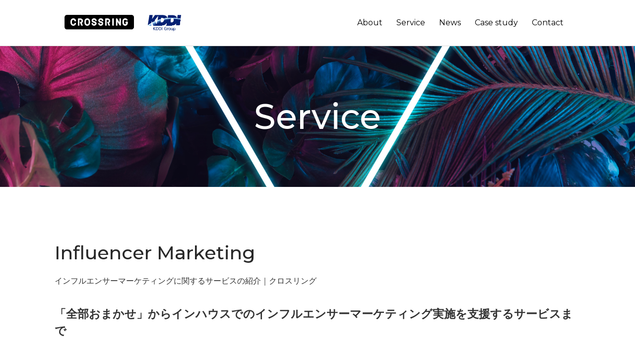

--- FILE ---
content_type: text/html; charset=UTF-8
request_url: https://www.cross-ring.com/service/
body_size: 14248
content:
<!DOCTYPE html>
<html lang="ja" prefix="og: http://ogp.me/ns#">
<head>
<meta charset="UTF-8" />
<meta name='viewport' content='width=device-width, initial-scale=1.0' />
<meta http-equiv='X-UA-Compatible' content='IE=edge' />
<link rel="profile" href="https://gmpg.org/xfn/11" />
<title>インフルエンサーマーケティングに関するサービスの紹介 | クロスリング</title>

<!-- This site is optimized with the Yoast SEO Premium plugin v9.3 - https://yoast.com/wordpress/plugins/seo/ -->
<meta name="description" content="インフルエンサーマーケティングの会社、クロスリングが提供するインフルエンサーマーケティングのサービスを知りたいですか？インフルエンサーマーケティングを成功させるためのデータに基づくキャスティング、サービス、ツール等を紹介しています。インフルエンサー施策に取り組む企業の担当者は必見です。"/>
<link rel="canonical" href="https://www.cross-ring.com/service/" />
<meta property="og:locale" content="ja_JP" />
<meta property="og:type" content="article" />
<meta property="og:title" content="インフルエンサーマーケティングに関するサービスの紹介 | クロスリング" />
<meta property="og:description" content="インフルエンサーマーケティングの会社、クロスリングが提供するインフルエンサーマーケティングのサービスを知りたいですか？インフルエンサーマーケティングを成功させるためのデータに基づくキャスティング、サービス、ツール等を紹介しています。インフルエンサー施策に取り組む企業の担当者は必見です。" />
<meta property="og:url" content="https://www.cross-ring.com/service/" />
<meta property="og:site_name" content="インフルエンサーマーケティング - クロスリング" />
<meta property="article:publisher" content="https://www.facebook.com/crossring.inc/" />
<meta property="og:image" content="https://www.cross-ring.com/wp/wp-content/uploads/2019/12/ai_data_influencer_spray-1.png" />
<meta property="og:image:secure_url" content="https://www.cross-ring.com/wp/wp-content/uploads/2019/12/ai_data_influencer_spray-1.png" />
<meta name="twitter:card" content="summary_large_image" />
<meta name="twitter:description" content="インフルエンサーマーケティングの会社、クロスリングが提供するインフルエンサーマーケティングのサービスを知りたいですか？インフルエンサーマーケティングを成功させるためのデータに基づくキャスティング、サービス、ツール等を紹介しています。インフルエンサー施策に取り組む企業の担当者は必見です。" />
<meta name="twitter:title" content="インフルエンサーマーケティングに関するサービスの紹介 | クロスリング" />
<meta name="twitter:site" content="@crossring_news" />
<meta name="twitter:image" content="https://www.cross-ring.com/wp/wp-content/uploads/2019/12/ai_data_influencer_spray-1.png" />
<meta name="twitter:creator" content="@crossring_news" />
<script type='application/ld+json'>{"@context":"https:\/\/schema.org","@type":"Organization","url":"https:\/\/www.cross-ring.com\/","sameAs":["https:\/\/www.facebook.com\/crossring.inc\/","https:\/\/www.instagram.com\/sweet__holic\/","https:\/\/twitter.com\/crossring_news"],"@id":"https:\/\/www.cross-ring.com\/#organization","name":"\u682a\u5f0f\u4f1a\u793e\u30af\u30ed\u30b9\u30ea\u30f3\u30b0","logo":"http:\/\/aa1251gtxe.smartrelease.jp\/wp\/wp-content\/uploads\/2018\/12\/cr_logo_wakuari_2.png"}</script>
<script type='application/ld+json'>{"@context":"https:\/\/schema.org","@type":"BreadcrumbList","itemListElement":[{"@type":"ListItem","position":1,"item":{"@id":"https:\/\/www.cross-ring.com\/","name":"\u30db\u30fc\u30e0"}},{"@type":"ListItem","position":2,"item":{"@id":"https:\/\/www.cross-ring.com\/service\/","name":"\u30a4\u30f3\u30d5\u30eb\u30a8\u30f3\u30b5\u30fc\u30de\u30fc\u30b1\u30c6\u30a3\u30f3\u30b0\u306b\u95a2\u3059\u308b\u30b5\u30fc\u30d3\u30b9\u306e\u7d39\u4ecb\uff5c\u30af\u30ed\u30b9\u30ea\u30f3\u30b0"}}]}</script>
<!-- / Yoast SEO Premium plugin. -->

<link rel='dns-prefetch' href='//maxcdn.bootstrapcdn.com' />
<link rel='dns-prefetch' href='//cdnjs.cloudflare.com' />
<link rel='dns-prefetch' href='//fonts.googleapis.com' />
<link rel='dns-prefetch' href='//s.w.org' />
<link href='https://fonts.gstatic.com' crossorigin rel='preconnect' />
<link rel="alternate" type="application/rss+xml" title="インフルエンサーマーケティング - クロスリング &raquo; フィード" href="https://www.cross-ring.com/feed/" />
<link rel="alternate" type="application/rss+xml" title="インフルエンサーマーケティング - クロスリング &raquo; コメントフィード" href="https://www.cross-ring.com/comments/feed/" />
		<script type="text/javascript">
			window._wpemojiSettings = {"baseUrl":"https:\/\/s.w.org\/images\/core\/emoji\/11\/72x72\/","ext":".png","svgUrl":"https:\/\/s.w.org\/images\/core\/emoji\/11\/svg\/","svgExt":".svg","source":{"concatemoji":"https:\/\/www.cross-ring.com\/wp\/wp-includes\/js\/wp-emoji-release.min.js?ver=5.0.19"}};
			!function(e,a,t){var n,r,o,i=a.createElement("canvas"),p=i.getContext&&i.getContext("2d");function s(e,t){var a=String.fromCharCode;p.clearRect(0,0,i.width,i.height),p.fillText(a.apply(this,e),0,0);e=i.toDataURL();return p.clearRect(0,0,i.width,i.height),p.fillText(a.apply(this,t),0,0),e===i.toDataURL()}function c(e){var t=a.createElement("script");t.src=e,t.defer=t.type="text/javascript",a.getElementsByTagName("head")[0].appendChild(t)}for(o=Array("flag","emoji"),t.supports={everything:!0,everythingExceptFlag:!0},r=0;r<o.length;r++)t.supports[o[r]]=function(e){if(!p||!p.fillText)return!1;switch(p.textBaseline="top",p.font="600 32px Arial",e){case"flag":return s([55356,56826,55356,56819],[55356,56826,8203,55356,56819])?!1:!s([55356,57332,56128,56423,56128,56418,56128,56421,56128,56430,56128,56423,56128,56447],[55356,57332,8203,56128,56423,8203,56128,56418,8203,56128,56421,8203,56128,56430,8203,56128,56423,8203,56128,56447]);case"emoji":return!s([55358,56760,9792,65039],[55358,56760,8203,9792,65039])}return!1}(o[r]),t.supports.everything=t.supports.everything&&t.supports[o[r]],"flag"!==o[r]&&(t.supports.everythingExceptFlag=t.supports.everythingExceptFlag&&t.supports[o[r]]);t.supports.everythingExceptFlag=t.supports.everythingExceptFlag&&!t.supports.flag,t.DOMReady=!1,t.readyCallback=function(){t.DOMReady=!0},t.supports.everything||(n=function(){t.readyCallback()},a.addEventListener?(a.addEventListener("DOMContentLoaded",n,!1),e.addEventListener("load",n,!1)):(e.attachEvent("onload",n),a.attachEvent("onreadystatechange",function(){"complete"===a.readyState&&t.readyCallback()})),(n=t.source||{}).concatemoji?c(n.concatemoji):n.wpemoji&&n.twemoji&&(c(n.twemoji),c(n.wpemoji)))}(window,document,window._wpemojiSettings);
		</script>
		<style type="text/css">
img.wp-smiley,
img.emoji {
	display: inline !important;
	border: none !important;
	box-shadow: none !important;
	height: 1em !important;
	width: 1em !important;
	margin: 0 .07em !important;
	vertical-align: -0.1em !important;
	background: none !important;
	padding: 0 !important;
}
</style>
<link rel='stylesheet' id='font-awesome-css'  href='https://maxcdn.bootstrapcdn.com/font-awesome/4.7.0/css/font-awesome.min.css?ver=2.2.0.6' type='text/css' media='all' />
<link rel='stylesheet' id='wp-block-library-css'  href='https://www.cross-ring.com/wp/wp-includes/css/dist/block-library/style.min.css?ver=5.0.19' type='text/css' media='all' />
<link rel='stylesheet' id='wp-block-library-theme-css'  href='https://www.cross-ring.com/wp/wp-includes/css/dist/block-library/theme.min.css?ver=5.0.19' type='text/css' media='all' />
<link rel='stylesheet' id='foundation-icons-css'  href='https://cdnjs.cloudflare.com/ajax/libs/foundicons/3.0.0/foundation-icons.css?ver=2.2.0.6' type='text/css' media='all' />
<link rel='stylesheet' id='font-awesome-5-css'  href='https://www.cross-ring.com/wp/wp-content/plugins/bb-plugin/fonts/fontawesome/css/all.min.css?ver=2.2.0.6' type='text/css' media='all' />
<link rel='stylesheet' id='fl-builder-layout-50-css'  href='https://www.cross-ring.com/wp/wp-content/uploads/bb-plugin/cache/50-layout.css?ver=64bdc448e91a7321090ad3757c41a31d' type='text/css' media='all' />
<link rel='stylesheet' id='jquery-magnificpopup-css'  href='https://www.cross-ring.com/wp/wp-content/plugins/bb-plugin/css/jquery.magnificpopup.min.css?ver=2.2.0.6' type='text/css' media='all' />
<link rel='stylesheet' id='bootstrap-css'  href='https://www.cross-ring.com/wp/wp-content/themes/bb-theme/css/bootstrap.min.css?ver=1.7.1.4' type='text/css' media='all' />
<link rel='stylesheet' id='fl-automator-skin-css'  href='https://www.cross-ring.com/wp/wp-content/uploads/bb-theme/skin-6973067d64316.css?ver=1.7.1.4' type='text/css' media='all' />
<link rel='stylesheet' id='fl-builder-google-fonts-a81be9c848a97c822d6ddf4579d93ecb-css'  href='https://fonts.googleapis.com/css?family=Montserrat%3A500%2C400&#038;ver=5.0.19' type='text/css' media='all' />
<script type='text/javascript' src='https://www.cross-ring.com/wp/wp-includes/js/jquery/jquery.js?ver=1.12.4'></script>
<script type='text/javascript' src='https://www.cross-ring.com/wp/wp-includes/js/jquery/jquery-migrate.min.js?ver=1.4.1'></script>
<link rel='https://api.w.org/' href='https://www.cross-ring.com/wp-json/' />
<link rel="EditURI" type="application/rsd+xml" title="RSD" href="https://www.cross-ring.com/wp/xmlrpc.php?rsd" />
<link rel="wlwmanifest" type="application/wlwmanifest+xml" href="https://www.cross-ring.com/wp/wp-includes/wlwmanifest.xml" /> 
<meta name="generator" content="WordPress 5.0.19" />
<link rel='shortlink' href='https://www.cross-ring.com/?p=50' />
<link rel="alternate" type="application/json+oembed" href="https://www.cross-ring.com/wp-json/oembed/1.0/embed?url=https%3A%2F%2Fwww.cross-ring.com%2Fservice%2F" />
<link rel="alternate" type="text/xml+oembed" href="https://www.cross-ring.com/wp-json/oembed/1.0/embed?url=https%3A%2F%2Fwww.cross-ring.com%2Fservice%2F&#038;format=xml" />
<!-- Google Tag Manager -->
<script>(function(w,d,s,l,i){w[l]=w[l]||[];w[l].push({'gtm.start':
new Date().getTime(),event:'gtm.js'});var f=d.getElementsByTagName(s)[0],
j=d.createElement(s),dl=l!='dataLayer'?'&l='+l:'';j.async=true;j.src=
'https://www.googletagmanager.com/gtm.js?id='+i+dl;f.parentNode.insertBefore(j,f);
})(window,document,'script','dataLayer','GTM-PH47QC');</script>
<!-- End Google Tag Manager -->

<!-- BEGIN ExactMetrics v5.3.7 Universal Analytics - https://exactmetrics.com/ -->
<script>
(function(i,s,o,g,r,a,m){i['GoogleAnalyticsObject']=r;i[r]=i[r]||function(){
	(i[r].q=i[r].q||[]).push(arguments)},i[r].l=1*new Date();a=s.createElement(o),
	m=s.getElementsByTagName(o)[0];a.async=1;a.src=g;m.parentNode.insertBefore(a,m)
})(window,document,'script','https://www.google-analytics.com/analytics.js','ga');
  ga('create', 'UA-40323992-1', 'auto');
  ga('send', 'pageview');
</script>
<!-- END ExactMetrics Universal Analytics -->
		<style type="text/css" id="wp-custom-css">
			.fl-logo-img {
    width: 240px;
}

.eye-catch img{
  margin: 0 auto;
}		</style>
	<script type="text/javascript">
    window._chatlio = window._chatlio||[];
    !function(){ var t=document.getElementById("chatlio-widget-embed");if(t&&window.ChatlioReact&&_chatlio.init)return void _chatlio.init(t,ChatlioReact);for(var e=function(t){return function(){_chatlio.push([t].concat(arguments)) }},i=["configure","identify","track","show","hide","isShown","isOnline", "page", "open", "showOrHide"],a=0;a<i.length;a++)_chatlio[i[a]]||(_chatlio[i[a]]=e(i[a]));var n=document.createElement("script"),c=document.getElementsByTagName("script")[0];n.id="chatlio-widget-embed",n.src="https://w.chatlio.com/w.chatlio-widget.js",n.async=!0,n.setAttribute("data-embed-version","2.3");
       n.setAttribute('data-widget-id','f2fdb273-193f-4cee-61e8-274f764197fb');
       c.parentNode.insertBefore(n,c);
    }();
</script>
</head>
<body class="page-template-default page page-id-50 fl-builder fl-framework-bootstrap fl-preset-default fl-full-width" itemscope="itemscope" itemtype="https://schema.org/WebPage">
<div class="fl-page">
	<header class="fl-page-header fl-page-header-fixed fl-page-nav-right fl-page-nav-toggle-icon fl-page-nav-toggle-visible-mobile">
	<div class="fl-page-header-wrap">
		<div class="fl-page-header-container container">
			<div class="fl-page-header-row row">
				<div class="col-sm-12 col-md-3 fl-page-logo-wrap">
					<div class="fl-page-header-logo">
						<a href="https://www.cross-ring.com/"><img class="fl-logo-img" itemscope itemtype="https://schema.org/ImageObject" src="https://www.cross-ring.com/wp/wp-content/uploads/2019/08/cr-wakuari-140.svg" data-retina="https://www.cross-ring.com/wp/wp-content/uploads/2019/08/cr-wakuari-140.svg" alt="インフルエンサーマーケティング - クロスリング" /><meta itemprop="name" content="インフルエンサーマーケティング - クロスリング" /></a>
					</div>
				</div>
				<div class="col-sm-12 col-md-9 fl-page-fixed-nav-wrap">
					<div class="fl-page-nav-wrap">
						<nav class="fl-page-nav fl-nav navbar navbar-default navbar-expand-md" aria-label="ヘッダーメニュー">
							<button type="button" class="navbar-toggle navbar-toggler" data-toggle="collapse" data-target=".fl-page-nav-collapse">
								<span><i class="fas fa-bars"></i></span>
							</button>
							<div class="fl-page-nav-collapse collapse navbar-collapse">
								<ul id="menu-%e3%82%b0%e3%83%a9%e3%83%b3%e3%83%89%e3%83%a1%e3%83%8b%e3%83%a5%e3%83%bc" class="nav navbar-nav navbar-right menu"><li id="menu-item-56" class="menu-item menu-item-type-post_type menu-item-object-page menu-item-56 nav-item"><a href="https://www.cross-ring.com/about/" class="nav-link">About</a></li>
<li id="menu-item-98" class="menu-item menu-item-type-post_type menu-item-object-page current-menu-item page_item page-item-50 current_page_item current-menu-ancestor current-menu-parent current_page_parent current_page_ancestor menu-item-has-children menu-item-98 nav-item"><a href="https://www.cross-ring.com/service/" class="nav-link">Service</a>
<ul class="sub-menu">
	<li id="menu-item-107" class="menu-item menu-item-type-custom menu-item-object-custom current-menu-item menu-item-107 nav-item"><a href="https://www.cross-ring.com/service/#influencermarketing" class="nav-link">Influencer Marketing</a></li>
	<li id="menu-item-108" class="menu-item menu-item-type-custom menu-item-object-custom current-menu-item menu-item-108 nav-item"><a href="https://www.cross-ring.com/service/#instagrammarketing" class="nav-link">Instagram Marketing</a></li>
	<li id="menu-item-110" class="menu-item menu-item-type-custom menu-item-object-custom current-menu-item menu-item-110 nav-item"><a href="https://www.cross-ring.com/service#agency" class="nav-link">Creative</a></li>
</ul>
</li>
<li id="menu-item-54" class="menu-item menu-item-type-post_type menu-item-object-page menu-item-54 nav-item"><a href="https://www.cross-ring.com/pressroom/" class="nav-link">News</a></li>
<li id="menu-item-53" class="menu-item menu-item-type-post_type menu-item-object-page menu-item-53 nav-item"><a href="https://www.cross-ring.com/case-study/" class="nav-link">Case study</a></li>
<li id="menu-item-4716" class="menu-item menu-item-type-custom menu-item-object-custom menu-item-4716 nav-item"><a href="https://info.cross-ring.com/contact-form-service" class="nav-link">Contact</a></li>
</ul>							</div>
						</nav>
					</div>
				</div>
			</div>
		</div>
	</div>
</header><!-- .fl-page-header-fixed -->
<header class="fl-page-header fl-page-header-primary fl-page-nav-right fl-page-nav-toggle-icon fl-page-nav-toggle-visible-mobile" itemscope="itemscope" itemtype="https://schema.org/WPHeader">
	<div class="fl-page-header-wrap">
		<div class="fl-page-header-container container">
			<div class="fl-page-header-row row">
				<div class="col-sm-12 col-md-4 fl-page-header-logo-col">
					<div class="fl-page-header-logo" itemscope="itemscope" itemtype="https://schema.org/Organization">
						<a href="https://www.cross-ring.com/" itemprop="url"><img class="fl-logo-img" itemscope itemtype="https://schema.org/ImageObject" src="https://www.cross-ring.com/wp/wp-content/uploads/2021/07/cr-KDDI_240.svg" data-retina="https://www.cross-ring.com/wp/wp-content/uploads/2021/07/cr-KDDI_240.svg" data-mobile="https://www.cross-ring.com/wp/wp-content/uploads/2021/07/cr-KDDI_240.svg" alt="インフルエンサーマーケティング - クロスリング" /><meta itemprop="name" content="インフルエンサーマーケティング - クロスリング" /></a>
											</div>
				</div>
				<div class="col-sm-12 col-md-8 fl-page-nav-col">
					<div class="fl-page-nav-wrap">
						<nav class="fl-page-nav fl-nav navbar navbar-default navbar-expand-md" aria-label="ヘッダーメニュー" itemscope="itemscope" itemtype="https://schema.org/SiteNavigationElement">
							<button type="button" class="navbar-toggle navbar-toggler" data-toggle="collapse" data-target=".fl-page-nav-collapse">
								<span><i class="fas fa-bars"></i></span>
							</button>
							<div class="fl-page-nav-collapse collapse navbar-collapse">
								<ul id="menu-%e3%82%b0%e3%83%a9%e3%83%b3%e3%83%89%e3%83%a1%e3%83%8b%e3%83%a5%e3%83%bc-1" class="nav navbar-nav navbar-right menu"><li class="menu-item menu-item-type-post_type menu-item-object-page menu-item-56 nav-item"><a href="https://www.cross-ring.com/about/" class="nav-link">About</a></li>
<li class="menu-item menu-item-type-post_type menu-item-object-page current-menu-item page_item page-item-50 current_page_item current-menu-ancestor current-menu-parent current_page_parent current_page_ancestor menu-item-has-children menu-item-98 nav-item"><a href="https://www.cross-ring.com/service/" class="nav-link">Service</a>
<ul class="sub-menu">
	<li class="menu-item menu-item-type-custom menu-item-object-custom current-menu-item menu-item-107 nav-item"><a href="https://www.cross-ring.com/service/#influencermarketing" class="nav-link">Influencer Marketing</a></li>
	<li class="menu-item menu-item-type-custom menu-item-object-custom current-menu-item menu-item-108 nav-item"><a href="https://www.cross-ring.com/service/#instagrammarketing" class="nav-link">Instagram Marketing</a></li>
	<li class="menu-item menu-item-type-custom menu-item-object-custom current-menu-item menu-item-110 nav-item"><a href="https://www.cross-ring.com/service#agency" class="nav-link">Creative</a></li>
</ul>
</li>
<li class="menu-item menu-item-type-post_type menu-item-object-page menu-item-54 nav-item"><a href="https://www.cross-ring.com/pressroom/" class="nav-link">News</a></li>
<li class="menu-item menu-item-type-post_type menu-item-object-page menu-item-53 nav-item"><a href="https://www.cross-ring.com/case-study/" class="nav-link">Case study</a></li>
<li class="menu-item menu-item-type-custom menu-item-object-custom menu-item-4716 nav-item"><a href="https://info.cross-ring.com/contact-form-service" class="nav-link">Contact</a></li>
</ul>							</div>
						</nav>
					</div>
				</div>
			</div>
		</div>
	</div>
</header><!-- .fl-page-header -->
	<div class="fl-page-content" itemprop="mainContentOfPage">

		
<div class="fl-content-full container">
	<div class="row">
		<div class="fl-content col-md-12">
			<article class="fl-post post-50 page type-page status-publish hentry" id="fl-post-50" itemscope="itemscope" itemtype="https://schema.org/CreativeWork">

			<div class="fl-post-content clearfix" itemprop="text">
		<div class="fl-builder-content fl-builder-content-50 fl-builder-content-primary fl-builder-global-templates-locked" data-post-id="50"><div class="fl-row fl-row-full-width fl-row-bg-photo fl-node-5c17512ecff8c fl-row-custom-height fl-row-align-center fl-animation fl-fade-in" data-node="5c17512ecff8c" data-animation-delay="0" data-animation-duration="1">
	<div class="fl-row-content-wrap">
						<div class="fl-row-content fl-row-fixed-width fl-node-content">
		
<div class="fl-col-group fl-node-5c17512ed2cbf" data-node="5c17512ed2cbf">
			<div class="fl-col fl-node-5c17512ed3496" data-node="5c17512ed3496">
	<div class="fl-col-content fl-node-content">
	<div class="fl-module fl-module-heading fl-node-5c17512ecf7b8" data-node="5c17512ecf7b8">
	<div class="fl-module-content fl-node-content">
		<h1 class="fl-heading">
		<span class="fl-heading-text">Service</span>
	</h1>
	</div>
</div>
	</div>
</div>
	</div>
		</div>
	</div>
</div>
<div class="fl-row fl-row-full-width fl-row-bg-none fl-node-5c1750c007b25" data-node="5c1750c007b25">
	<div class="fl-row-content-wrap">
						<div class="fl-row-content fl-row-fixed-width fl-node-content">
		
<div class="fl-col-group fl-node-5c1750c00924c" data-node="5c1750c00924c">
			<div class="fl-col fl-node-5c1750c009a86 fl-col-has-cols" data-node="5c1750c009a86">
	<div class="fl-col-content fl-node-content">
	<div id="influencermarketing" class="fl-module fl-module-heading fl-node-5c1750f69c787" data-node="5c1750f69c787">
	<div class="fl-module-content fl-node-content">
		<h2 class="fl-heading">
		<span class="fl-heading-text">Influencer Marketing</span>
	</h2>
	</div>
</div>
<div class="fl-module fl-module-heading fl-node-5d5f8e10b51a6" data-node="5d5f8e10b51a6">
	<div class="fl-module-content fl-node-content">
		<h1 class="fl-heading">
		<span class="fl-heading-text">インフルエンサーマーケティングに関するサービスの紹介｜クロスリング</span>
	</h1>
	</div>
</div>
<div class="fl-module fl-module-heading fl-node-5e71e2fce9a88" data-node="5e71e2fce9a88">
	<div class="fl-module-content fl-node-content">
		<h2 class="fl-heading">
		<span class="fl-heading-text">「全部おまかせ」からインハウスでのインフルエンサーマーケティング実施を支援するサービスまで</span>
	</h2>
	</div>
</div>
<div class="fl-module fl-module-rich-text fl-node-5d5f83d04aa10" data-node="5d5f83d04aa10">
	<div class="fl-module-content fl-node-content">
		<div class="fl-rich-text">
	<p>クロスリングのインフルエンサーマーケティングは、ステマ規制や個人情報保護法等の法規制に準拠した安心安全なサービス運営が特徴です。また、経験豊富なプロフェッショナルと自社開発のデータ解析テクノロジーを活用したフルサービスのプランだけでなく「インハウス」でのインフルエンサーマーケティング実施を希望するブランドやエージェンシーのマーケティング担当者を強力に支援するアンバサダー事務局運営サービス等、立場やフェーズ毎の課題に柔軟に対応します。</p>
</div>
	</div>
</div>
<div class="fl-module fl-module-photo fl-node-5d5f8abc07bb3 fl-animation fl-fade-up" data-node="5d5f8abc07bb3" data-animation-delay="0" data-animation-duration="1">
	<div class="fl-module-content fl-node-content">
		<div class="fl-photo fl-photo-align-center" itemscope itemtype="https://schema.org/ImageObject">
	<div class="fl-photo-content fl-photo-img-png">
				<img class="fl-photo-img wp-image-4352 size-full" src="https://www.cross-ring.com/wp/wp-content/uploads/2019/12/ai_data_influencer_spray-1.png" alt="ai_data_influencer_spray-1" itemprop="image" height="1004" width="1896" title="ai_data_influencer_spray-1" srcset="https://www.cross-ring.com/wp/wp-content/uploads/2019/12/ai_data_influencer_spray-1.png 1896w, https://www.cross-ring.com/wp/wp-content/uploads/2019/12/ai_data_influencer_spray-1-300x159.png 300w, https://www.cross-ring.com/wp/wp-content/uploads/2019/12/ai_data_influencer_spray-1-768x407.png 768w, https://www.cross-ring.com/wp/wp-content/uploads/2019/12/ai_data_influencer_spray-1-1024x542.png 1024w" sizes="(max-width: 1896px) 100vw, 1896px" />
					</div>
	</div>
	</div>
</div>
<div class="fl-module fl-module-heading fl-node-5d5f8d4982187" data-node="5d5f8d4982187">
	<div class="fl-module-content fl-node-content">
		<h2 class="fl-heading">
		<span class="fl-heading-text">SPRAY ®によるIMO（Influencer Marketing Optimization）のイメージ</span>
	</h2>
	</div>
</div>
<div class="fl-module fl-module-heading fl-node-5e43b7f92234b" data-node="5e43b7f92234b">
	<div class="fl-module-content fl-node-content">
		<h2 class="fl-heading">
		<span class="fl-heading-text">インフルエンサー施策の最適化（IMO）とPDCA運用のスマートな実現を支えるテクノロジー</span>
	</h2>
	</div>
</div>
<div class="fl-module fl-module-rich-text fl-node-5e43be2663806" data-node="5e43be2663806">
	<div class="fl-module-content fl-node-content">
		<div class="fl-rich-text">
	<p>フォロワー数やエンゲージメント率といった基本的な数値だけでなく、画像解析やAIを活用したファンのデモグラフィックデータや興味・関心分析、効果的な投稿クリエイティブのアドバイスといった深いデータを元にインフルエンサー施策を最適化していきます。また、ブランドとインフルエンサーの中長期的な関係管理をサポートしながら、データに基づくPDCA運用の大部分を自動化し簡単に運用可能にする支援ツールを提供しています。</p>
</div>
	</div>
</div>
<div class="fl-module fl-module-button fl-node-5e71e4587a791 fl-animation fl-fade-in" data-node="5e71e4587a791" data-animation-delay="0.0" data-animation-duration="1">
	<div class="fl-module-content fl-node-content">
		<div class="fl-button-wrap fl-button-width-auto fl-button-center">
			<a href="https://info.cross-ring.com/contact-form-service" target="_blank" class="fl-button" role="button" rel="noopener" >
							<span class="fl-button-text">今すぐ相談する</span>
					</a>
</div>
	</div>
</div>
<div class="fl-module fl-module-heading fl-node-5d5f8da4a740c" data-node="5d5f8da4a740c">
	<div class="fl-module-content fl-node-content">
		<h2 class="fl-heading">
		<span class="fl-heading-text">Influencer Casting</span>
	</h2>
	</div>
</div>
<div class="fl-module fl-module-heading fl-node-5de73d96eb478" data-node="5de73d96eb478">
	<div class="fl-module-content fl-node-content">
		<h2 class="fl-heading">
		<span class="fl-heading-text">マイクロインフルエンサーからトップタレントの起用までワンストップでサポート</span>
	</h2>
	</div>
</div>
<div class="fl-module fl-module-heading fl-node-5d5260d1f0f11" data-node="5d5260d1f0f11">
	<div class="fl-module-content fl-node-content">
		<h2 class="fl-heading">
		<span class="fl-heading-text">インフルエンサーキャスティング</span>
	</h2>
	</div>
</div>

<div class="fl-col-group fl-node-5c1751690223b fl-col-group-nested" data-node="5c1751690223b">
			<div class="fl-col fl-node-5c17516906aca fl-col-small" data-node="5c17516906aca">
	<div class="fl-col-content fl-node-content">
	<div class="fl-module fl-module-photo fl-node-5c1751cf3266c fl-animation fl-fade-up" data-node="5c1751cf3266c" data-animation-delay="0.0" data-animation-duration="1">
	<div class="fl-module-content fl-node-content">
		<div class="fl-photo fl-photo-align-center" itemscope itemtype="https://schema.org/ImageObject">
	<div class="fl-photo-content fl-photo-img-png">
				<img class="fl-photo-img wp-image-118 size-full" src="https://www.cross-ring.com/wp/wp-content/uploads/2018/12/winsta.png" alt="インフルエンサー キャスティング" itemprop="image" height="460" width="700" title="winsta" srcset="https://www.cross-ring.com/wp/wp-content/uploads/2018/12/winsta.png 700w, https://www.cross-ring.com/wp/wp-content/uploads/2018/12/winsta-300x197.png 300w" sizes="(max-width: 700px) 100vw, 700px" />
					</div>
	</div>
	</div>
</div>
<div class="fl-module fl-module-heading fl-node-5d53566918dcb" data-node="5d53566918dcb">
	<div class="fl-module-content fl-node-content">
		<h3 class="fl-heading">
		<span class="fl-heading-text">Instagrammer Casting</span>
	</h3>
	</div>
</div>
<div class="fl-module fl-module-heading fl-node-5d53566dea2fc" data-node="5d53566dea2fc">
	<div class="fl-module-content fl-node-content">
		<h3 class="fl-heading">
		<span class="fl-heading-text">インスタグラマー キャスティング</span>
	</h3>
	</div>
</div>
<div class="fl-module fl-module-rich-text fl-node-5c1756521b454" data-node="5c1756521b454">
	<div class="fl-module-content fl-node-content">
		<div class="fl-rich-text">
	<p><span style="color: #282828;">Winstaは日本最大級の会員審査制のインフルエンサーネットワークです。総リーチ数は3</span><span style="color: #282828;">億以上、2,500名を超える様々なジャンルに特化したインフルエンサーをネットワークしています。Instagramを中心としたソーシャルメディアで特に影響力の高い方に、企業の商品やサービスのPRにご協力いただくサービスです。画像解析や投稿内容の解析によって、熱量の高いインフルエンサーを特定しスコアリングしているため、精度の高いマッチングが可能です。</span></p>
</div>
	</div>
</div>
	</div>
</div>
			<div class="fl-col fl-node-5c1751691edd5 fl-col-small" data-node="5c1751691edd5">
	<div class="fl-col-content fl-node-content">
	<div class="fl-module fl-module-photo fl-node-5c1751ec84461 fl-animation fl-fade-up" data-node="5c1751ec84461" data-animation-delay="0.3" data-animation-duration="1">
	<div class="fl-module-content fl-node-content">
		<div class="fl-photo fl-photo-align-center" itemscope itemtype="https://schema.org/ImageObject">
	<div class="fl-photo-content fl-photo-img-png">
				<img class="fl-photo-img wp-image-4628 size-full" src="https://www.cross-ring.com/wp/wp-content/uploads/2022/07/Crossring_YouTuber_Casting.png" alt="Crossring_YouTuber_Casting" itemprop="image" height="460" width="700" title="Crossring_YouTuber_Casting" srcset="https://www.cross-ring.com/wp/wp-content/uploads/2022/07/Crossring_YouTuber_Casting.png 700w, https://www.cross-ring.com/wp/wp-content/uploads/2022/07/Crossring_YouTuber_Casting-300x197.png 300w" sizes="(max-width: 700px) 100vw, 700px" />
					</div>
	</div>
	</div>
</div>
<div class="fl-module fl-module-heading fl-node-5d53569477513" data-node="5d53569477513">
	<div class="fl-module-content fl-node-content">
		<h3 class="fl-heading">
		<span class="fl-heading-text">YouTuber Casting</span>
	</h3>
	</div>
</div>
<div class="fl-module fl-module-heading fl-node-5d53569670158" data-node="5d53569670158">
	<div class="fl-module-content fl-node-content">
		<h3 class="fl-heading">
		<span class="fl-heading-text">ユーチューバー キャスティング</span>
	</h3>
	</div>
</div>
<div class="fl-module fl-module-rich-text fl-node-5cdbd25668610" data-node="5cdbd25668610">
	<div class="fl-module-content fl-node-content">
		<div class="fl-rich-text">
	<p><span style="color: #282828;">人気のYouTuberを活用した企業タイアップやプロモーションを行います。ターゲットユーザーと一致するファン層を持つユーチューバーをご提案します。企画、キャスティング、分析・レポーティングまで行います。</span></p>
</div>
	</div>
</div>
	</div>
</div>
			<div class="fl-col fl-node-5c17516936e2e fl-col-small" data-node="5c17516936e2e">
	<div class="fl-col-content fl-node-content">
	<div class="fl-module fl-module-photo fl-node-5cdbcedc96c73 fl-animation fl-fade-up" data-node="5cdbcedc96c73" data-animation-delay="0.6" data-animation-duration="1">
	<div class="fl-module-content fl-node-content">
		<div class="fl-photo fl-photo-align-center" itemscope itemtype="https://schema.org/ImageObject">
	<div class="fl-photo-content fl-photo-img-png">
				<img class="fl-photo-img wp-image-119 size-full" src="https://www.cross-ring.com/wp/wp-content/uploads/2018/12/casting-pic-700x460.png" alt="インフルエンサーマーケティング" itemprop="image" height="460" width="700" title="casting-pic-700x460" srcset="https://www.cross-ring.com/wp/wp-content/uploads/2018/12/casting-pic-700x460.png 700w, https://www.cross-ring.com/wp/wp-content/uploads/2018/12/casting-pic-700x460-300x197.png 300w" sizes="(max-width: 700px) 100vw, 700px" />
					</div>
	</div>
	</div>
</div>
<div class="fl-module fl-module-heading fl-node-5c17564c4f6c7" data-node="5c17564c4f6c7">
	<div class="fl-module-content fl-node-content">
		<h3 class="fl-heading">
		<span class="fl-heading-text">TikToker Casting</span>
	</h3>
	</div>
</div>
<div class="fl-module fl-module-heading fl-node-5d53563bde40c" data-node="5d53563bde40c">
	<div class="fl-module-content fl-node-content">
		<h3 class="fl-heading">
		<span class="fl-heading-text">ティックトッカー キャスティング</span>
	</h3>
	</div>
</div>
<div class="fl-module fl-module-rich-text fl-node-5c17562a40181" data-node="5c17562a40181">
	<div class="fl-module-content fl-node-content">
		<div class="fl-rich-text">
	<p><span style="color: #282828;">若年層に絶大な人気を誇るTikTokで活躍するTikTokerを活用したプロモーションを行います。ターゲットユーザーと一致するファン層を持つティックトッカーをご提案します。企画、キャスティング、分析・レポーティングまで行います。</span></p>
</div>
	</div>
</div>
	</div>
</div>
	</div>
<div class="fl-module fl-module-button fl-node-5e71e46c7121a fl-animation fl-fade-in" data-node="5e71e46c7121a" data-animation-delay="0.0" data-animation-duration="1">
	<div class="fl-module-content fl-node-content">
		<div class="fl-button-wrap fl-button-width-auto fl-button-center">
			<a href="https://info.cross-ring.com/contact-form-service" target="_blank" class="fl-button" role="button" rel="noopener" >
							<span class="fl-button-text">今すぐ相談する</span>
					</a>
</div>
	</div>
</div>
	</div>
</div>
	</div>
		</div>
	</div>
</div>
<div class="fl-row fl-row-full-width fl-row-bg-color fl-node-5c17572e1dc9f" data-node="5c17572e1dc9f">
	<div class="fl-row-content-wrap">
						<div class="fl-row-content fl-row-fixed-width fl-node-content">
		
<div class="fl-col-group fl-node-5c17572e20119" data-node="5c17572e20119">
			<div class="fl-col fl-node-5c17572e21e6b fl-col-has-cols" data-node="5c17572e21e6b">
	<div class="fl-col-content fl-node-content">
	<div id="instagrammarketing" class="fl-module fl-module-heading fl-node-5c17572e222cb" data-node="5c17572e222cb">
	<div class="fl-module-content fl-node-content">
		<h2 class="fl-heading">
		<span class="fl-heading-text">Instagram Marketing</span>
	</h2>
	</div>
</div>
<div class="fl-module fl-module-heading fl-node-5d526036b878c" data-node="5d526036b878c">
	<div class="fl-module-content fl-node-content">
		<h2 class="fl-heading">
		<span class="fl-heading-text">インスタグラムマーケティング支援</span>
	</h2>
	</div>
</div>
<div class="fl-module fl-module-heading fl-node-5c17577ee1b98" data-node="5c17577ee1b98">
	<div class="fl-module-content fl-node-content">
		<h4 class="fl-heading">
		<span class="fl-heading-text">インスタグラムを活用したマーケティング支援サービスです。SPRAY（スプレイ）のデータ解析技術を活用した投稿分析レポートサービスから、インスタグラムのアカウント運用代行サービスまで、インスタグラムマーケティングを最適化する各種サービスを提供しています。</span>
	</h4>
	</div>
</div>

<div class="fl-col-group fl-node-5c17572e22aa1 fl-col-group-nested" data-node="5c17572e22aa1">
			<div class="fl-col fl-node-5c17572e289f4 fl-col-small" data-node="5c17572e289f4">
	<div class="fl-col-content fl-node-content">
	<div class="fl-module fl-module-photo fl-node-5c17572e291cc fl-animation fl-fade-up" data-node="5c17572e291cc" data-animation-delay="0.3" data-animation-duration="1">
	<div class="fl-module-content fl-node-content">
		<div class="fl-photo fl-photo-align-center" itemscope itemtype="https://schema.org/ImageObject">
	<div class="fl-photo-content fl-photo-img-png">
				<img class="fl-photo-img wp-image-127 size-full" src="https://www.cross-ring.com/wp/wp-content/uploads/2018/12/instagram-growth-700x460.png" alt="インスタグラムアカウント運用支援" itemprop="image" height="460" width="700" title="instagram-growth-700x460" srcset="https://www.cross-ring.com/wp/wp-content/uploads/2018/12/instagram-growth-700x460.png 700w, https://www.cross-ring.com/wp/wp-content/uploads/2018/12/instagram-growth-700x460-300x197.png 300w" sizes="(max-width: 700px) 100vw, 700px" />
					</div>
	</div>
	</div>
</div>
<div class="fl-module fl-module-heading fl-node-5c17572e299a4" data-node="5c17572e299a4">
	<div class="fl-module-content fl-node-content">
		<h3 class="fl-heading">
		<span class="fl-heading-text">企業アカウントの運用代行</span>
	</h3>
	</div>
</div>
<div class="fl-module fl-module-heading fl-node-5d53a7ae62435" data-node="5d53a7ae62435">
	<div class="fl-module-content fl-node-content">
		<h3 class="fl-heading">
		<span class="fl-heading-text">コンサルティング</span>
	</h3>
	</div>
</div>
<div class="fl-module fl-module-rich-text fl-node-5c17572e2c654" data-node="5c17572e2c654">
	<div class="fl-module-content fl-node-content">
		<div class="fl-rich-text">
	<div class="desc">
<p><span style="color: #282828;">企業のInstagramアカウントの運用代行サービス。投稿するクリエイティブ画像やテキスト、ハッシュタグの設計から効果検証まで、ニーズに沿った戦略的なアカウント運用代行を行います。また、インフルエンサーを活用したSNS運用支援メニュー等も提供しています。</span></p>
</div>
</div>
	</div>
</div>
	</div>
</div>
			<div class="fl-col fl-node-5c17572e33795 fl-col-small" data-node="5c17572e33795">
	<div class="fl-col-content fl-node-content">
	<div class="fl-module fl-module-photo fl-node-5c1759d48284d fl-animation fl-fade-up" data-node="5c1759d48284d" data-animation-delay="0.6" data-animation-duration="1">
	<div class="fl-module-content fl-node-content">
		<div class="fl-photo fl-photo-align-center" itemscope itemtype="https://schema.org/ImageObject">
	<div class="fl-photo-content fl-photo-img-png">
				<img class="fl-photo-img wp-image-130 size-full" src="https://www.cross-ring.com/wp/wp-content/uploads/2018/12/premium-report-700x460.png" alt="premium-report-700x460" itemprop="image" height="460" width="700" title="premium-report-700x460" srcset="https://www.cross-ring.com/wp/wp-content/uploads/2018/12/premium-report-700x460.png 700w, https://www.cross-ring.com/wp/wp-content/uploads/2018/12/premium-report-700x460-300x197.png 300w" sizes="(max-width: 700px) 100vw, 700px" />
					</div>
	</div>
	</div>
</div>
<div class="fl-module fl-module-heading fl-node-5c1759f91b796" data-node="5c1759f91b796">
	<div class="fl-module-content fl-node-content">
		<h3 class="fl-heading">
		<span class="fl-heading-text">データ解析・レポートサービス</span>
	</h3>
	</div>
</div>
<div class="fl-module fl-module-rich-text fl-node-5c175a5fb3a45" data-node="5c175a5fb3a45">
	<div class="fl-module-content fl-node-content">
		<div class="fl-rich-text">
	<p><span style="color: #282828;">SNSに投稿された特定の画像を解析し、どのようなユーザーが施策に反応したのかを可視化します。また、特定のハッシュタグを使って投稿したユーザーの興味関心やデモグラフィック情報などを可視化するなど、インフルエンサーマーケティングやソーシャルメディアの運用にとって重要度は高いが人力では非常に効率の悪い作業を効率的に行う解析レポーティングサービス。</span></p>
</div>
	</div>
</div>
	</div>
</div>
	</div>
<div class="fl-module fl-module-button fl-node-5c3d6b8c84094" data-node="5c3d6b8c84094">
	<div class="fl-module-content fl-node-content">
		<div class="fl-button-wrap fl-button-width-auto fl-button-center">
			<a href="https://info.cross-ring.com/contact-form-service" target="_blank" class="fl-button" role="button" rel="noopener" >
							<span class="fl-button-text">今すぐ相談する</span>
					</a>
</div>
	</div>
</div>
	</div>
</div>
	</div>
		</div>
	</div>
</div>
<div class="fl-row fl-row-full-width fl-row-bg-none fl-node-5c1757c83c312" data-node="5c1757c83c312">
	<div class="fl-row-content-wrap">
						<div class="fl-row-content fl-row-fixed-width fl-node-content">
		
<div class="fl-col-group fl-node-5c1757c83cf3d" data-node="5c1757c83cf3d">
			<div class="fl-col fl-node-5c1757c83dda7 fl-col-has-cols" data-node="5c1757c83dda7">
	<div class="fl-col-content fl-node-content">
	<div id="agency" class="fl-module fl-module-heading fl-node-5c1757c84414b" data-node="5c1757c84414b">
	<div class="fl-module-content fl-node-content">
		<h2 class="fl-heading">
		<span class="fl-heading-text">Media Agency</span>
	</h2>
	</div>
</div>
<div class="fl-module fl-module-heading fl-node-5d52625e4f1ad" data-node="5d52625e4f1ad">
	<div class="fl-module-content fl-node-content">
		<h2 class="fl-heading">
		<span class="fl-heading-text">広告代理店事業、SNS広告運用、タレント・モデルのキャスティング、広告制作、コンテンツ制作</span>
	</h2>
	</div>
</div>

<div class="fl-col-group fl-node-5c1757c8450ca fl-col-group-nested" data-node="5c1757c8450ca">
			<div class="fl-col fl-node-5c1757c8458a2 fl-col-small" data-node="5c1757c8458a2">
	<div class="fl-col-content fl-node-content">
	<div class="fl-module fl-module-photo fl-node-5c1757c84607d fl-animation fl-fade-up" data-node="5c1757c84607d" data-animation-delay="0.0" data-animation-duration="1">
	<div class="fl-module-content fl-node-content">
		<div class="fl-photo fl-photo-align-center" itemscope itemtype="https://schema.org/ImageObject">
	<div class="fl-photo-content fl-photo-img-jpg">
				<img class="fl-photo-img wp-image-122 size-full" src="https://www.cross-ring.com/wp/wp-content/uploads/2018/12/casting-pic-cover.jpg" alt="casting-pic-cover" itemprop="image" height="458" width="700" title="casting-pic-cover" srcset="https://www.cross-ring.com/wp/wp-content/uploads/2018/12/casting-pic-cover.jpg 700w, https://www.cross-ring.com/wp/wp-content/uploads/2018/12/casting-pic-cover-300x196.jpg 300w" sizes="(max-width: 700px) 100vw, 700px" />
					</div>
	</div>
	</div>
</div>
<div class="fl-module fl-module-heading fl-node-5c1757c84682b" data-node="5c1757c84682b">
	<div class="fl-module-content fl-node-content">
		<h3 class="fl-heading">
		<span class="fl-heading-text">タレント・モデル<br/>キャスティング</span>
	</h3>
	</div>
</div>
<div class="fl-module fl-module-rich-text fl-node-5c1757c8491d2" data-node="5c1757c8491d2">
	<div class="fl-module-content fl-node-content">
		<div class="fl-rich-text">
	<p><span style="color: #282828;">広告、プロモーションの目的や媒体テーマやターゲットに合致するキャスティングを行ないます。タレント・モデルをはじめ、アーティスト、クリエイター、インフルエンサーまで、幅広い提案が出来ます。またイメージモデルや動画出演モデル、PRイベントへの出演交渉など豊富な契約実績があります。</span></p>
</div>
	</div>
</div>
	</div>
</div>
			<div class="fl-col fl-node-5c1757c84b901 fl-col-small" data-node="5c1757c84b901">
	<div class="fl-col-content fl-node-content">
	<div class="fl-module fl-module-photo fl-node-5c1757c84be9a fl-animation fl-fade-up" data-node="5c1757c84be9a" data-animation-delay="0.3" data-animation-duration="1">
	<div class="fl-module-content fl-node-content">
		<div class="fl-photo fl-photo-align-center" itemscope itemtype="https://schema.org/ImageObject">
	<div class="fl-photo-content fl-photo-img-png">
				<img class="fl-photo-img wp-image-129 size-full" src="https://www.cross-ring.com/wp/wp-content/uploads/2018/12/Mediaplanning-700x460.png" alt="Mediaplanning-700x460" itemprop="image" height="460" width="700" title="Mediaplanning-700x460" srcset="https://www.cross-ring.com/wp/wp-content/uploads/2018/12/Mediaplanning-700x460.png 700w, https://www.cross-ring.com/wp/wp-content/uploads/2018/12/Mediaplanning-700x460-300x197.png 300w" sizes="(max-width: 700px) 100vw, 700px" />
					</div>
	</div>
	</div>
</div>
<div class="fl-module fl-module-heading fl-node-5d535801a0c03" data-node="5d535801a0c03">
	<div class="fl-module-content fl-node-content">
		<h3 class="fl-heading">
		<span class="fl-heading-text">Ad Management</span>
	</h3>
	</div>
</div>
<div class="fl-module fl-module-heading fl-node-5d5357ee58ab8" data-node="5d5357ee58ab8">
	<div class="fl-module-content fl-node-content">
		<h3 class="fl-heading">
		<span class="fl-heading-text">SNS広告運用代行</span>
	</h3>
	</div>
</div>
<div class="fl-module fl-module-rich-text fl-node-5c1757c84ce49" data-node="5c1757c84ce49">
	<div class="fl-module-content fl-node-content">
		<div class="fl-rich-text">
	<p><span style="color: #282828;">貴社のSNSアカウントを弊社が代行して運用いたします。日々のコメント対応や投稿企画・作成、毎月の運用分析などを一括して行います。</span></p>
</div>
	</div>
</div>
	</div>
</div>
			<div class="fl-col fl-node-5c1757c84d622 fl-col-small" data-node="5c1757c84d622">
	<div class="fl-col-content fl-node-content">
	<div class="fl-module fl-module-photo fl-node-5c175aa944e67 fl-animation fl-fade-up" data-node="5c175aa944e67" data-animation-delay="0.6" data-animation-duration="1">
	<div class="fl-module-content fl-node-content">
		<div class="fl-photo fl-photo-align-center" itemscope itemtype="https://schema.org/ImageObject">
	<div class="fl-photo-content fl-photo-img-jpg">
				<img class="fl-photo-img wp-image-126 size-full" src="https://www.cross-ring.com/wp/wp-content/uploads/2018/12/img_creative1.jpg" alt="img_creative1" itemprop="image" height="298" width="440" title="img_creative1" srcset="https://www.cross-ring.com/wp/wp-content/uploads/2018/12/img_creative1.jpg 440w, https://www.cross-ring.com/wp/wp-content/uploads/2018/12/img_creative1-300x203.jpg 300w" sizes="(max-width: 440px) 100vw, 440px" />
					</div>
	</div>
	</div>
</div>
<div class="fl-module fl-module-heading fl-node-5c175af3992b9" data-node="5c175af3992b9">
	<div class="fl-module-content fl-node-content">
		<h3 class="fl-heading">
		<span class="fl-heading-text">コンテンツ制作<br/>クリエイティブ制作</span>
	</h3>
	</div>
</div>
<div class="fl-module fl-module-rich-text fl-node-5c175bd602cba" data-node="5c175bd602cba">
	<div class="fl-module-content fl-node-content">
		<div class="fl-rich-text">
	<p><span style="color: #282828;">ファッション・美容・エンターテイメント業界を中心とした女性市場でのクリエイティブ実績をもとに、常に新しい価値を提供します。スマートフォン対応のウェブサイトの企画・構築から、カタログやポスター等のSPツールの制作まで、お客様のビジネスゴールへ導くための最適な表現をデザインします。また、フォトグラファー、ヘアメイク、スタイリストなど、業界で活躍するトップクリエイターを独自にネットワークしているため、高品質で話題性のあるヴィジュアル制作に定評があります。</span></p>
</div>
	</div>
</div>
	</div>
</div>
	</div>
	</div>
</div>
	</div>

<div class="fl-col-group fl-node-5c3d6b944f43c" data-node="5c3d6b944f43c">
			<div class="fl-col fl-node-5c3d6b944fffe" data-node="5c3d6b944fffe">
	<div class="fl-col-content fl-node-content">
	<div class="fl-module fl-module-button fl-node-5d5f8eb067720 fl-animation fl-fade-in" data-node="5d5f8eb067720" data-animation-delay="0.0" data-animation-duration="1">
	<div class="fl-module-content fl-node-content">
		<div class="fl-button-wrap fl-button-width-auto fl-button-center">
			<a href="https://info.cross-ring.com/contact-form-service" target="_blank" class="fl-button" role="button" rel="noopener" >
							<span class="fl-button-text">今すぐ相談する</span>
					</a>
</div>
	</div>
</div>
	</div>
</div>
	</div>
		</div>
	</div>
</div>
<div class="fl-row fl-row-full-width fl-row-bg-photo fl-node-5d5cb7601baf5 fl-row-custom-height fl-row-align-center fl-row-bg-overlay" data-node="5d5cb7601baf5">
	<div class="fl-row-content-wrap">
						<div class="fl-row-content fl-row-fixed-width fl-node-content">
		
<div class="fl-col-group fl-node-5d5cb71b34396" data-node="5d5cb71b34396">
			<div class="fl-col fl-node-5d5cb71b34b6d" data-node="5d5cb71b34b6d">
	<div class="fl-col-content fl-node-content">
	<div class="fl-module fl-module-heading fl-node-5d5cb71b35345" data-node="5d5cb71b35345">
	<div class="fl-module-content fl-node-content">
		<h2 class="fl-heading">
		<span class="fl-heading-text">インフルエンサーマーケティングのお悩みは、<br>お気軽にご相談下さい。</span>
	</h2>
	</div>
</div>
<div class="fl-module fl-module-button fl-node-5d5cb71b362f5" data-node="5d5cb71b362f5">
	<div class="fl-module-content fl-node-content">
		<div class="fl-button-wrap fl-button-width-custom fl-button-has-icon">
			<a href="https://info.cross-ring.com/contact-form-service" target="_self" class="fl-button" role="button">
					<i class="fl-button-icon fl-button-icon-before fi-mail" aria-hidden="true"></i>
						<span class="fl-button-text">お問い合わせ</span>
					</a>
</div>
	</div>
</div>
<div class="fl-module fl-module-heading fl-node-5d5cb71b35b1d" data-node="5d5cb71b35b1d">
	<div class="fl-module-content fl-node-content">
		<h2 class="fl-heading">
		<span class="fl-heading-text">インフルエンサーマーケティングの専門スタッフより、すぐにご回答を差し上げます。</span>
	</h2>
	</div>
</div>
	</div>
</div>
	</div>
		</div>
	</div>
</div>
<div class="fl-row fl-row-full-width fl-row-bg-color fl-node-5c175d3066fd8" data-node="5c175d3066fd8">
	<div class="fl-row-content-wrap">
						<div class="fl-row-content fl-row-fixed-width fl-node-content">
		
<div class="fl-col-group fl-node-5c185fc5d82b5" data-node="5c185fc5d82b5">
			<div class="fl-col fl-node-5c185fc5e15bb fl-col-small" data-node="5c185fc5e15bb">
	<div class="fl-col-content fl-node-content">
	<div class="fl-module fl-module-photo fl-node-5c1758234c9e6" data-node="5c1758234c9e6">
	<div class="fl-module-content fl-node-content">
		<div class="fl-photo fl-photo-align-left" itemscope itemtype="https://schema.org/ImageObject">
	<div class="fl-photo-content fl-photo-img-png">
				<a href="https://www.cross-ring.com" target="_self" itemprop="url">
				<img class="fl-photo-img wp-image-3957 size-full" src="https://www.cross-ring.com/wp/wp-content/uploads/2019/01/cr-logo-top3.png" alt="cr-logo-top3" itemprop="image" height="29" width="214" title="cr-logo-top3"  />
				</a>
					</div>
	</div>
	</div>
</div>
<div class="fl-module fl-module-rich-text fl-node-5c1758234d1bf" data-node="5c1758234d1bf">
	<div class="fl-module-content fl-node-content">
		<div class="fl-rich-text">
	<p>株式会社 KDDI ウェブコミュニケーションズ<br />
クロスリング事業部</p>
<p><span style="font-size: 14px; color: #999999;">〒105-0001<br />
</span>東京都港区虎ノ門2丁目10-1<br />
虎ノ門ツインビルディング 西棟3階</p>
</div>
	</div>
</div>
	</div>
</div>
			<div class="fl-col fl-node-5c185fd97b7c5 fl-col-small" data-node="5c185fd97b7c5">
	<div class="fl-col-content fl-node-content">
	<div class="fl-module fl-module-heading fl-node-5c17582348529" data-node="5c17582348529">
	<div class="fl-module-content fl-node-content">
		<h5 class="fl-heading">
		<a href="https://www.cross-ring.com/about" title="企業情報" target="_self">
		<span class="fl-heading-text">企業情報</span>
		</a>
	</h5>
	</div>
</div>
<div class="fl-module fl-module-rich-text fl-node-5c186174a419d" data-node="5c186174a419d">
	<div class="fl-module-content fl-node-content">
		<div class="fl-rich-text">
	<p><a href="https://www.cross-ring.com/about#mission"><strong><span style="font-size: 14px; color: #999999;">ミッション</span></strong></a><br />
<a href="https://www.cross-ring.com/about#messeage"><strong><span style="font-size: 14px; color: #999999;">メッセージ</span></strong></a><br />
<a href="https://www.cross-ring.com/about#access"><strong><span style="font-size: 14px; color: #999999;">アクセス</span></strong></a><br />
<a href="https://www.cross-ring.com/about#companyinformation"><strong><span style="font-size: 14px; color: #999999;">会社概要</span></strong></a></p>
</div>
	</div>
</div>
	</div>
</div>
			<div class="fl-col fl-node-5c185fead1125 fl-col-small" data-node="5c185fead1125">
	<div class="fl-col-content fl-node-content">
	<div class="fl-module fl-module-heading fl-node-5c1758234ac68" data-node="5c1758234ac68">
	<div class="fl-module-content fl-node-content">
		<h5 class="fl-heading">
		<a href="https://www.cross-ring.com/service" title="サービス" target="_self">
		<span class="fl-heading-text">サービス</span>
		</a>
	</h5>
	</div>
</div>
<div class="fl-module fl-module-rich-text fl-node-5c1860794f62b" data-node="5c1860794f62b">
	<div class="fl-module-content fl-node-content">
		<div class="fl-rich-text">
	<p><strong><span style="font-size: 14px; color: #999999;">インフルエンサーマーケティング</span></strong><br />
<span style="font-size: 12px; color: #999999;">└ <a href="https://www.cross-ring.com/service#influencermarketing">ウィンスタ</a></span><br />
<span style="font-size: 12px; color: #999999;">└ <a href="https://www.cross-ring.com/service#influencermarketing">キャスティング</a></span></p>
<p><strong><span style="font-size: 14px; color: #999999;">Instagramマーケティング支援</span></strong><br />
<span style="font-size: 12px; color: #999999;">└ </span><span style="font-size: 12px; color: #999999;"><a href="https://www.cross-ring.com/service#instagrammarketing">アカウント運用</a></span></p>
<p><strong><span style="font-size: 14px; color: #999999;">エージェンシー事業</span></strong><br />
<span style="font-size: 12px; color: #999999;">└ <a href="https://www.cross-ring.com/service#agency">タレントキャスティング</a></span><br />
<span style="font-size: 12px; color: #999999;">└ <a href="https://www.cross-ring.com/service#agency">SNS広告運用代行</a></span><br />
<span style="font-size: 12px; color: #999999;">└ <a href="https://www.cross-ring.com/service#agency">コンテンツ制作</a></span></p>
</div>
	</div>
</div>
	</div>
</div>
			<div class="fl-col fl-node-5c185ff328480 fl-col-small" data-node="5c185ff328480">
	<div class="fl-col-content fl-node-content">
	<div class="fl-module fl-module-heading fl-node-5c175823494d8" data-node="5c175823494d8">
	<div class="fl-module-content fl-node-content">
		<h5 class="fl-heading">
		<a href="https://www.cross-ring.com/pressroom" title="プレスルーム" target="_self">
		<span class="fl-heading-text">プレスルーム</span>
		</a>
	</h5>
	</div>
</div>
<div class="fl-module fl-module-heading fl-node-5c17582349cb0" data-node="5c17582349cb0">
	<div class="fl-module-content fl-node-content">
		<h5 class="fl-heading">
		<a href="https://www.cross-ring.com/case-study/" title="ケーススタディ" target="_self">
		<span class="fl-heading-text">ケーススタディ</span>
		</a>
	</h5>
	</div>
</div>
<div class="fl-module fl-module-heading fl-node-5ffe63693cbf7" data-node="5ffe63693cbf7">
	<div class="fl-module-content fl-node-content">
		<h5 class="fl-heading">
		<a href="https://www.cross-ring.com/privacypolicy/" title="プライバシーポリシー" target="_blank" rel="noopener" >
		<span class="fl-heading-text">プライバシーポリシー</span>
		</a>
	</h5>
	</div>
</div>
<div class="fl-module fl-module-heading fl-node-6294612630b53" data-node="6294612630b53">
	<div class="fl-module-content fl-node-content">
		<h5 class="fl-heading">
		<a href="https://www.cross-ring.com/riskmanagement/" title="リスクマネジメント基本方針" target="_blank" rel="noopener" >
		<span class="fl-heading-text">リスクマネジメント基本方針</span>
		</a>
	</h5>
	</div>
</div>
<div class="fl-module fl-module-button fl-node-5c1758234f11f" data-node="5c1758234f11f">
	<div class="fl-module-content fl-node-content">
		<div class="fl-button-wrap fl-button-width-custom fl-button-has-icon">
			<a href="https://info.cross-ring.com/contact-form-service" target="_blank" class="fl-button" role="button" rel="noopener" >
					<i class="fl-button-icon fl-button-icon-before fi-mail" aria-hidden="true"></i>
						<span class="fl-button-text">お問い合わせ</span>
					</a>
</div>
	</div>
</div>
<div class="fl-module fl-module-button fl-node-5d53a31f80f18" data-node="5d53a31f80f18">
	<div class="fl-module-content fl-node-content">
		<div class="fl-button-wrap fl-button-width-custom fl-button-has-icon">
			<a href="https://info.cross-ring.com/winsta-join-form" target="_blank" class="fl-button" role="button" rel="noopener" >
					<i class="fl-button-icon fl-button-icon-before fas fa-smile" aria-hidden="true"></i>
						<span class="fl-button-text">インフルエンサー登録</span>
					</a>
</div>
	</div>
</div>
	</div>
</div>
	</div>

<div class="fl-col-group fl-node-5ffe63981fdb9" data-node="5ffe63981fdb9">
			<div class="fl-col fl-node-5ffe639821f84" data-node="5ffe639821f84">
	<div class="fl-col-content fl-node-content">
		</div>
</div>
	</div>
		</div>
	</div>
</div>
</div>	</div><!-- .fl-post-content -->
	
</article>

<!-- .fl-post -->
		</div>
	</div>
</div>


	</div><!-- .fl-page-content -->
		<footer class="fl-page-footer-wrap" itemscope="itemscope" itemtype="https://schema.org/WPFooter">
		<div class="fl-page-footer">
	<div class="fl-page-footer-container container">
		<div class="fl-page-footer-row row">
			<div class="col-md-12 text-center clearfix"><div class="fl-page-footer-text fl-page-footer-text-1">Copyright © 2024 KDDI Web Communications inc. All Rights Reserved.</div><div class="fl-social-icons">
<a href="https://www.facebook.com/crossring.inc/" class="fa-stack icon-facebook-f" target="_blank"><span class="sr-only">Facebook</span>
				<i class="fas fa-circle fa-stack-2x branded"></i>
				<i class="fab fa-facebook-f branded fa-stack-1x fa-inverse"></i>
				</a><a href="https://twitter.com/CROSSRING_News" class="fa-stack icon-twitter" target="_blank"><span class="sr-only">Twitter</span>
				<i class="fas fa-circle fa-stack-2x branded"></i>
				<i class="fab fa-twitter branded fa-stack-1x fa-inverse"></i>
				</a><a href="https://www.instagram.com/sweet__holic/" class="fa-stack icon-instagram" target="_blank"><span class="sr-only">Instagram</span>
				<i class="fas fa-circle fa-stack-2x branded"></i>
				<i class="fab fa-instagram branded fa-stack-1x fa-inverse"></i>
				</a></div>
</div>					</div>
	</div>
</div><!-- .fl-page-footer -->
	</footer>
		</div><!-- .fl-page -->
<style>[class*="fa fa-"]{font-family: FontAwesome !important;}</style><link rel='stylesheet' id='fl-builder-google-fonts-3c076cf899df3f56582d263c5015bf02-css'  href='//fonts.googleapis.com/css?family=Montserrat%3A500%2C400&#038;ver=5.0.19' type='text/css' media='all' />
<script type='text/javascript' src='https://www.cross-ring.com/wp/wp-content/plugins/bb-plugin/js/jquery.waypoints.min.js?ver=2.2.0.6'></script>
<script type='text/javascript' src='https://www.cross-ring.com/wp/wp-content/uploads/bb-plugin/cache/50-layout.js?ver=64bdc448e91a7321090ad3757c41a31d'></script>
<script type='text/javascript' src='https://www.cross-ring.com/wp/wp-content/themes/bb-theme/js/jquery.throttle.min.js?ver=1.7.1.4'></script>
<script type='text/javascript' src='https://www.cross-ring.com/wp/wp-content/plugins/bb-plugin/js/jquery.magnificpopup.min.js?ver=2.2.0.6'></script>
<script type='text/javascript' src='https://www.cross-ring.com/wp/wp-content/themes/bb-theme/js/bootstrap.min.js?ver=1.7.1.4'></script>
<script type='text/javascript' src='https://www.cross-ring.com/wp/wp-content/themes/bb-theme/js/theme.min.js?ver=1.7.1.4'></script>
<script type='text/javascript' src='https://www.cross-ring.com/wp/wp-includes/js/wp-embed.min.js?ver=5.0.19'></script>
</body>
</html>


--- FILE ---
content_type: text/css
request_url: https://www.cross-ring.com/wp/wp-content/uploads/bb-plugin/cache/50-layout.css?ver=64bdc448e91a7321090ad3757c41a31d
body_size: 7968
content:
.fl-builder-content *,.fl-builder-content *:before,.fl-builder-content *:after {-webkit-box-sizing: border-box;-moz-box-sizing: border-box;box-sizing: border-box;}.fl-row:before,.fl-row:after,.fl-row-content:before,.fl-row-content:after,.fl-col-group:before,.fl-col-group:after,.fl-col:before,.fl-col:after,.fl-module:before,.fl-module:after,.fl-module-content:before,.fl-module-content:after {display: table;content: " ";}.fl-row:after,.fl-row-content:after,.fl-col-group:after,.fl-col:after,.fl-module:after,.fl-module-content:after {clear: both;}.fl-row,.fl-row-content,.fl-col-group,.fl-col,.fl-module,.fl-module-content {zoom:1;}.fl-clear {clear: both;}.fl-clearfix:before,.fl-clearfix:after {display: table;content: " ";}.fl-clearfix:after {clear: both;}.fl-clearfix {zoom:1;}.fl-visible-medium,.fl-visible-medium-mobile,.fl-visible-mobile,.fl-col-group .fl-visible-medium.fl-col,.fl-col-group .fl-visible-medium-mobile.fl-col,.fl-col-group .fl-visible-mobile.fl-col {display: none;}.fl-row,.fl-row-content {margin-left: auto;margin-right: auto;}.fl-row-content-wrap {position: relative;}.fl-builder-mobile .fl-row-bg-photo .fl-row-content-wrap {background-attachment: scroll;}.fl-row-bg-video,.fl-row-bg-video .fl-row-content {position: relative;}.fl-row-bg-video .fl-bg-video {bottom: 0;left: 0;overflow: hidden;position: absolute;right: 0;top: 0;}.fl-row-bg-video .fl-bg-video video {bottom: 0;left: 0px;max-width: none;position: absolute;right: 0;top: 0px;}.fl-row-bg-video .fl-bg-video iframe {pointer-events: none;width: 100vw;height: 56.25vw; max-width: none;min-height: 100vh;min-width: 177.77vh; position: absolute;top: 50%;left: 50%;transform: translate(-50%, -50%);-ms-transform: translate(-50%, -50%); -webkit-transform: translate(-50%, -50%); }.fl-bg-video-fallback {background-position: 50% 50%;background-repeat: no-repeat;background-size: cover;bottom: 0px;left: 0px;position: absolute;right: 0px;top: 0px;}.fl-row-bg-slideshow,.fl-row-bg-slideshow .fl-row-content {position: relative;}.fl-row .fl-bg-slideshow {bottom: 0;left: 0;overflow: hidden;position: absolute;right: 0;top: 0;z-index: 0;}.fl-builder-edit .fl-row .fl-bg-slideshow * {bottom: 0;height: auto !important;left: 0;position: absolute !important;right: 0;top: 0;}.fl-row-bg-overlay .fl-row-content-wrap:after {border-radius: inherit;content: '';display: block;position: absolute;top: 0;right: 0;bottom: 0;left: 0;z-index: 0;}.fl-row-bg-overlay .fl-row-content {position: relative;z-index: 1;}.fl-row-full-height .fl-row-content-wrap,.fl-row-custom-height .fl-row-content-wrap {display: -webkit-box;display: -webkit-flex;display: -ms-flexbox;display: flex;min-height: 100vh;}.fl-row-custom-height .fl-row-content-wrap {min-height: 0;}.fl-builder-edit .fl-row-full-height .fl-row-content-wrap {min-height: calc( 100vh - 48px );}.fl-row-full-height .fl-row-content,.fl-row-custom-height .fl-row-content {-webkit-box-flex: 1 1 auto; -moz-box-flex: 1 1 auto;-webkit-flex: 1 1 auto;-ms-flex: 1 1 auto;flex: 1 1 auto;}.fl-row-full-height .fl-row-full-width.fl-row-content,.fl-row-custom-height .fl-row-full-width.fl-row-content {max-width: 100%;width: 100%;}.fl-builder-ie-11 .fl-row.fl-row-full-height:not(.fl-visible-medium):not(.fl-visible-medium-mobile):not(.fl-visible-mobile),.fl-builder-ie-11 .fl-row.fl-row-custom-height:not(.fl-visible-medium):not(.fl-visible-medium-mobile):not(.fl-visible-mobile) {display: flex;flex-direction: column;height: 100%;}.fl-builder-ie-11 .fl-row-full-height .fl-row-content-wrap,.fl-builder-ie-11 .fl-row-custom-height .fl-row-content-wrap {height: auto;}.fl-builder-ie-11 .fl-row-full-height .fl-row-content,.fl-builder-ie-11 .fl-row-custom-height .fl-row-content {flex: 0 0 auto;flex-basis: 100%;margin: 0;}.fl-builder-ie-11 .fl-row-full-height.fl-row-align-top .fl-row-content,.fl-builder-ie-11 .fl-row-full-height.fl-row-align-bottom .fl-row-content,.fl-builder-ie-11 .fl-row-custom-height.fl-row-align-top .fl-row-content,.fl-builder-ie-11 .fl-row-custom-height.fl-row-align-bottom .fl-row-content, {margin: 0 auto;}.fl-builder-ie-11 .fl-row-full-height.fl-row-align-center .fl-col-group:not(.fl-col-group-equal-height),.fl-builder-ie-11 .fl-row-custom-height.fl-row-align-center .fl-col-group:not(.fl-col-group-equal-height) {display: flex;align-items: center;justify-content: center;-webkit-align-items: center;-webkit-box-align: center;-webkit-box-pack: center;-webkit-justify-content: center;-ms-flex-align: center;-ms-flex-pack: center;}.fl-row-full-height.fl-row-align-center .fl-row-content-wrap,.fl-row-custom-height.fl-row-align-center .fl-row-content-wrap {align-items: center;justify-content: center;-webkit-align-items: center;-webkit-box-align: center;-webkit-box-pack: center;-webkit-justify-content: center;-ms-flex-align: center;-ms-flex-pack: center;}.fl-row-full-height.fl-row-align-bottom .fl-row-content-wrap,.fl-row-custom-height.fl-row-align-bottom .fl-row-content-wrap {align-items: flex-end;justify-content: flex-end;-webkit-align-items: flex-end;-webkit-justify-content: flex-end;-webkit-box-align: end;-webkit-box-pack: end;-ms-flex-align: end;-ms-flex-pack: end;}.fl-builder-ie-11 .fl-row-full-height.fl-row-align-bottom .fl-row-content-wrap,.fl-builder-ie-11 .fl-row-custom-height.fl-row-align-bottom .fl-row-content-wrap {justify-content: flex-start;-webkit-justify-content: flex-start;}@media all and (device-width: 768px) and (device-height: 1024px) and (orientation:portrait){.fl-row-full-height .fl-row-content-wrap{min-height: 1024px;}}@media all and (device-width: 1024px) and (device-height: 768px) and (orientation:landscape){.fl-row-full-height .fl-row-content-wrap{min-height: 768px;}}@media screen and (device-aspect-ratio: 40/71) {.fl-row-full-height .fl-row-content-wrap {min-height: 500px;}}.fl-col-group-equal-height,.fl-col-group-equal-height .fl-col,.fl-col-group-equal-height .fl-col-content{display: -webkit-box;display: -webkit-flex;display: -ms-flexbox;display: flex;}.fl-col-group-equal-height{-webkit-flex-wrap: wrap;-ms-flex-wrap: wrap;flex-wrap: wrap;}.fl-col-group-equal-height.fl-col-group-has-child-loading {-webkit-flex-wrap: nowrap;-ms-flex-wrap: nowrap;flex-wrap: nowrap;}.fl-col-group-equal-height .fl-col,.fl-col-group-equal-height .fl-col-content{-webkit-box-flex: 1 1 auto; -moz-box-flex: 1 1 auto;-webkit-flex: 1 1 auto;-ms-flex: 1 1 auto;flex: 1 1 auto;}.fl-col-group-equal-height .fl-col-content{-webkit-box-orient: vertical; -webkit-box-direction: normal;-webkit-flex-direction: column;-ms-flex-direction: column;flex-direction: column; flex-shrink: 1; min-width: 1px; max-width: 100%;width: 100%;}.fl-col-group-equal-height:before,.fl-col-group-equal-height .fl-col:before,.fl-col-group-equal-height .fl-col-content:before,.fl-col-group-equal-height:after,.fl-col-group-equal-height .fl-col:after,.fl-col-group-equal-height .fl-col-content:after{content: none;}.fl-col-group-equal-height.fl-col-group-align-center .fl-col-content {align-items: center;justify-content: center;-webkit-align-items: center;-webkit-box-align: center;-webkit-box-pack: center;-webkit-justify-content: center;-ms-flex-align: center;-ms-flex-pack: center;}.fl-col-group-equal-height.fl-col-group-align-bottom .fl-col-content {justify-content: flex-end;-webkit-justify-content: flex-end;-webkit-box-align: end;-webkit-box-pack: end;-ms-flex-pack: end;}.fl-col-group-equal-height.fl-col-group-align-center .fl-module,.fl-col-group-equal-height.fl-col-group-align-center .fl-col-group {width: 100%;}.fl-builder-ie-11 .fl-col-group-equal-height,.fl-builder-ie-11 .fl-col-group-equal-height .fl-col,.fl-builder-ie-11 .fl-col-group-equal-height .fl-col-content,.fl-builder-ie-11 .fl-col-group-equal-height .fl-module,.fl-col-group-equal-height.fl-col-group-align-center .fl-col-group {min-height: 1px;}.fl-col {float: left;min-height: 1px;}.fl-col-bg-overlay .fl-col-content {position: relative;}.fl-col-bg-overlay .fl-col-content:after {border-radius: inherit;content: '';display: block;position: absolute;top: 0;right: 0;bottom: 0;left: 0;z-index: 0;}.fl-col-bg-overlay .fl-module {position: relative;z-index: 2;}.fl-module img {max-width: 100%;}.fl-builder-module-template {margin: 0 auto;max-width: 1100px;padding: 20px;}.fl-builder-content a.fl-button,.fl-builder-content a.fl-button:visited {border-radius: 4px;-moz-border-radius: 4px;-webkit-border-radius: 4px;display: inline-block;font-size: 16px;font-weight: normal;line-height: 18px;padding: 12px 24px;text-decoration: none;text-shadow: none;}.fl-builder-content .fl-button:hover {text-decoration: none;}.fl-builder-content .fl-button:active {position: relative;top: 1px;}.fl-builder-content .fl-button-width-full .fl-button {display: block;text-align: center;}.fl-builder-content .fl-button-width-custom .fl-button {display: inline-block;text-align: center;max-width: 100%;}.fl-builder-content .fl-button-left {text-align: left;}.fl-builder-content .fl-button-center {text-align: center;}.fl-builder-content .fl-button-right {text-align: right;}.fl-builder-content .fl-button i {font-size: 1.3em;height: auto;margin-right:8px;vertical-align: middle;width: auto;}.fl-builder-content .fl-button i.fl-button-icon-after {margin-left: 8px;margin-right: 0;}.fl-builder-content .fl-button-has-icon .fl-button-text {vertical-align: middle;}.fl-icon-wrap {display: inline-block;}.fl-icon {display: table-cell;vertical-align: middle;}.fl-icon a {text-decoration: none;}.fl-icon i {float: left;height: auto;width: auto;}.fl-icon i:before {border: none !important;height: auto;width: auto;}.fl-icon-text {display: table-cell;text-align: left;padding-left: 15px;vertical-align: middle;}.fl-icon-text-empty {display: none;}.fl-icon-text *:last-child {margin: 0 !important;padding: 0 !important;}.fl-icon-text a {text-decoration: none;}.fl-icon-text span {display: block;}.fl-icon-text span.mce-edit-focus {min-width: 1px;}.fl-photo {line-height: 0;position: relative;}.fl-photo-align-left {text-align: left;}.fl-photo-align-center {text-align: center;}.fl-photo-align-right {text-align: right;}.fl-photo-content {display: inline-block;line-height: 0;position: relative;max-width: 100%;}.fl-photo-img-svg {width: 100%;}.fl-photo-content img {display: inline;height: auto;max-width: 100%;}.fl-photo-crop-circle img {-webkit-border-radius: 100%;-moz-border-radius: 100%;border-radius: 100%;}.fl-photo-caption {font-size: 13px;line-height: 18px;overflow: hidden;text-overflow: ellipsis;white-space: nowrap;}.fl-photo-caption-below {padding-bottom: 20px;padding-top: 10px;}.fl-photo-caption-hover {background: rgba(0,0,0,0.7);bottom: 0;color: #fff;left: 0;opacity: 0;filter: alpha(opacity = 0);padding: 10px 15px;position: absolute;right: 0;-webkit-transition:opacity 0.3s ease-in;-moz-transition:opacity 0.3s ease-in;transition:opacity 0.3s ease-in;}.fl-photo-content:hover .fl-photo-caption-hover {opacity: 100;filter: alpha(opacity = 100);}.fl-builder-pagination,.fl-builder-pagination-load-more {padding: 40px 0;}.fl-builder-pagination ul.page-numbers {list-style: none;margin: 0;padding: 0;text-align: center;}.fl-builder-pagination li {display: inline-block;list-style: none;margin: 0;padding: 0;}.fl-builder-pagination li a.page-numbers,.fl-builder-pagination li span.page-numbers {border: 1px solid #e6e6e6;display: inline-block;padding: 5px 10px;margin: 0 0 5px;}.fl-builder-pagination li a.page-numbers:hover,.fl-builder-pagination li span.current {background: #f5f5f5;text-decoration: none;}.fl-slideshow,.fl-slideshow * {-webkit-box-sizing: content-box;-moz-box-sizing: content-box;box-sizing: content-box;}.fl-slideshow .fl-slideshow-image img {max-width: none !important;}.fl-slideshow-social {line-height: 0 !important;}.fl-slideshow-social * {margin: 0 !important;}.fl-builder-content .bx-wrapper .bx-viewport {background: transparent;border: none;box-shadow: none;-moz-box-shadow: none;-webkit-box-shadow: none;left: 0;}.mfp-wrap button.mfp-arrow,.mfp-wrap button.mfp-arrow:active,.mfp-wrap button.mfp-arrow:hover,.mfp-wrap button.mfp-arrow:focus {background: transparent !important;border: none !important;outline: none;position: absolute;top: 50%;box-shadow: none !important;-moz-box-shadow: none !important;-webkit-box-shadow: none !important;}.mfp-wrap .mfp-close,.mfp-wrap .mfp-close:active,.mfp-wrap .mfp-close:hover,.mfp-wrap .mfp-close:focus {background: transparent !important;border: none !important;outline: none;position: absolute;top: 0;box-shadow: none !important;-moz-box-shadow: none !important;-webkit-box-shadow: none !important;}.admin-bar .mfp-wrap .mfp-close,.admin-bar .mfp-wrap .mfp-close:active,.admin-bar .mfp-wrap .mfp-close:hover,.admin-bar .mfp-wrap .mfp-close:focus {top: 32px!important;}img.mfp-img {padding: 0;}.mfp-counter {display: none;}.mfp-wrap .mfp-preloader.fa {font-size: 30px;}.fl-form-field {margin-bottom: 15px;}.fl-form-field input.fl-form-error {border-color: #DD6420;}.fl-form-error-message {clear: both;color: #DD6420;display: none;padding-top: 8px;font-size: 12px;font-weight: lighter;}.fl-form-button-disabled {opacity: 0.5;}.fl-animation {opacity: 0;}.fl-builder-preview .fl-animation,.fl-builder-edit .fl-animation,.fl-animated {opacity: 1;}.fl-animated {animation-fill-mode: both;-webkit-animation-fill-mode: both;}.fl-button.fl-button-icon-animation i {width: 0 !important;opacity: 0;-ms-filter: "alpha(opacity=0)";transition: all 0.2s ease-out;-webkit-transition: all 0.2s ease-out;}.fl-button.fl-button-icon-animation:hover i {opacity: 1! important;-ms-filter: "alpha(opacity=100)";}.fl-button.fl-button-icon-animation i.fl-button-icon-after {margin-left: 0px !important;}.fl-button.fl-button-icon-animation:hover i.fl-button-icon-after {margin-left: 10px !important;}.fl-button.fl-button-icon-animation i.fl-button-icon-before {margin-right: 0 !important;}.fl-button.fl-button-icon-animation:hover i.fl-button-icon-before {margin-right: 20px !important;margin-left: -10px;}.single:not(.woocommerce).single-fl-builder-template .fl-content {width: 100%;}.fl-builder-layer {position: absolute;top:0;left:0;right: 0;bottom: 0;z-index: 0;pointer-events: none;overflow: hidden;}.fl-builder-shape-layer {z-index: 0;}.fl-builder-shape-layer.fl-builder-bottom-edge-layer {z-index: 1;}.fl-row-bg-overlay .fl-builder-shape-layer {z-index: 1;}.fl-row-bg-overlay .fl-builder-shape-layer.fl-builder-bottom-edge-layer {z-index: 2;}.fl-row-has-layers .fl-row-content {z-index: 1;}.fl-row-bg-overlay .fl-row-content {z-index: 2;}.fl-builder-layer > * {display: block;position: absolute;top:0;left:0;width: 100%;}.fl-builder-layer + .fl-row-content {position: relative;}.fl-builder-layer .fl-shape {fill: #aaa;stroke: none;stroke-width: 0;width:100%;}.fl-row-fixed-width { max-width: 100%; }.fl-module-content { margin: 20px; }@media (max-width: 992px) { .fl-visible-desktop,.fl-visible-mobile,.fl-col-group .fl-visible-desktop.fl-col,.fl-col-group .fl-visible-mobile.fl-col {display: none;}.fl-visible-desktop-medium,.fl-visible-medium,.fl-visible-medium-mobile,.fl-col-group .fl-visible-desktop-medium.fl-col,.fl-col-group .fl-visible-medium.fl-col,.fl-col-group .fl-visible-medium-mobile.fl-col {display: block;} }@media (max-width: 768px) { .fl-visible-desktop,.fl-visible-desktop-medium,.fl-visible-medium,.fl-col-group .fl-visible-desktop.fl-col,.fl-col-group .fl-visible-desktop-medium.fl-col,.fl-col-group .fl-visible-medium.fl-col {display: none;}.fl-visible-medium-mobile,.fl-visible-mobile,.fl-col-group .fl-visible-medium-mobile.fl-col,.fl-col-group .fl-visible-mobile.fl-col {display: block;}.fl-row-content-wrap {background-attachment: scroll !important;}.fl-row-bg-parallax .fl-row-content-wrap {background-attachment: scroll !important;background-position: center center !important;}.fl-col-group.fl-col-group-equal-height {display: block;}.fl-col-group.fl-col-group-equal-height.fl-col-group-custom-width {display: -webkit-box;display: -webkit-flex;display: -ms-flexbox;display: flex;}.fl-col-group.fl-col-group-responsive-reversed {display: -webkit-box;display: -moz-box;display: -ms-flexbox;display: -moz-flex;display: -webkit-flex;display: flex;flex-flow: row wrap;-ms-box-orient: horizontal;-webkit-flex-flow: row wrap;}.fl-col-group.fl-col-group-responsive-reversed .fl-col {-webkit-box-flex: 0 0 100%; -moz-box-flex: 0 0 100%;-webkit-flex: 0 0 100%;-ms-flex: 0 0 100%;flex: 0 0 100%;max-width: 100%;}.fl-col-group-responsive-reversed .fl-col:nth-of-type(1) {-webkit-box-ordinal-group: 12; -moz-box-ordinal-group: 12;-ms-flex-order: 12;-webkit-order: 12; order: 12;}.fl-col-group-responsive-reversed .fl-col:nth-of-type(2) {-webkit-box-ordinal-group: 11;-moz-box-ordinal-group: 11;-ms-flex-order: 11;-webkit-order: 11;order: 11;}.fl-col-group-responsive-reversed .fl-col:nth-of-type(3) {-webkit-box-ordinal-group: 10;-moz-box-ordinal-group: 10;-ms-flex-order: 10;-webkit-order: 10;order: 10;}.fl-col-group-responsive-reversed .fl-col:nth-of-type(4) {-webkit-box-ordinal-group: 9;-moz-box-ordinal-group: 9;-ms-flex-order: 9;-webkit-order: 9;order: 9;}.fl-col-group-responsive-reversed .fl-col:nth-of-type(5) {-webkit-box-ordinal-group: 8;-moz-box-ordinal-group: 8;-ms-flex-order: 8;-webkit-order: 8;order: 8;}.fl-col-group-responsive-reversed .fl-col:nth-of-type(6) {-webkit-box-ordinal-group: 7;-moz-box-ordinal-group: 7;-ms-flex-order: 7;-webkit-order: 7;order: 7;}.fl-col-group-responsive-reversed .fl-col:nth-of-type(7) {-webkit-box-ordinal-group: 6;-moz-box-ordinal-group: 6;-ms-flex-order: 6;-webkit-order: 6;order: 6;}.fl-col-group-responsive-reversed .fl-col:nth-of-type(8) {-webkit-box-ordinal-group: 5;-moz-box-ordinal-group: 5;-ms-flex-order: 5;-webkit-order: 5;order: 5;}.fl-col-group-responsive-reversed .fl-col:nth-of-type(9) {-webkit-box-ordinal-group: 4;-moz-box-ordinal-group: 4;-ms-flex-order: 4;-webkit-order: 4;order: 4;}.fl-col-group-responsive-reversed .fl-col:nth-of-type(10) {-webkit-box-ordinal-group: 3;-moz-box-ordinal-group: 3;-ms-flex-order: 3;-webkit-order: 3;order: 3;}.fl-col-group-responsive-reversed .fl-col:nth-of-type(11) {-webkit-box-ordinal-group: 2;-moz-box-ordinal-group: 2;-ms-flex-order: 2;-webkit-order: 2;order: 2;}.fl-col-group-responsive-reversed .fl-col:nth-of-type(12) {-webkit-box-ordinal-group: 1;-moz-box-ordinal-group: 1;-ms-flex-order: 1;-webkit-order: 1;order: 1;}.fl-col {clear: both;float: none;margin-left: auto;margin-right: auto;width: auto !important;}.fl-col-small {max-width: 400px;}.fl-block-col-resize {display:none;} }.page .fl-post-header, .single-fl-builder-template .fl-post-header { display:none; }.fl-node-5c17512ecff8c .fl-bg-video-audio {display: none;cursor: pointer;position: absolute;bottom: 20px;right: 20px;z-index: 5;width: 20px;}.fl-node-5c17512ecff8c .fl-bg-video-audio .fl-audio-control {font-size: 20px;}.fl-node-5c17512ecff8c .fl-bg-video-audio .fa-times {font-size: 10px;vertical-align: middle;position: absolute;top: 5px;left: 11px;bottom: 0;}.fl-node-5c17512ecff8c > .fl-row-content-wrap {background-image: url(https://www.cross-ring.com/wp/wp-content/uploads/2019/08/leaf_neon-1.jpeg);background-repeat: no-repeat;background-position: center center;background-attachment: scroll;background-size: cover;min-height: 250px;}.fl-animated.fl-fade-in {animation: fl-fade-in 1s ease;-webkit-animation: fl-fade-in 1s ease;}@-webkit-keyframes fl-fade-in {from {opacity: 0;}to {opacity: 1;}}@keyframes fl-fade-in {from {opacity: 0;}to {opacity: 1;}}.fl-node-5c1750c007b25 .fl-bg-video-audio {display: none;cursor: pointer;position: absolute;bottom: 20px;right: 20px;z-index: 5;width: 20px;}.fl-node-5c1750c007b25 .fl-bg-video-audio .fl-audio-control {font-size: 20px;}.fl-node-5c1750c007b25 .fl-bg-video-audio .fa-times {font-size: 10px;vertical-align: middle;position: absolute;top: 5px;left: 11px;bottom: 0;}.fl-node-5c1750c007b25 .fl-row-content {max-width: 1100px;} .fl-node-5c1750c007b25 > .fl-row-content-wrap {padding-top:50px;padding-bottom:50px;}.fl-node-5c17572e1dc9f .fl-bg-video-audio {display: none;cursor: pointer;position: absolute;bottom: 20px;right: 20px;z-index: 5;width: 20px;}.fl-node-5c17572e1dc9f .fl-bg-video-audio .fl-audio-control {font-size: 20px;}.fl-node-5c17572e1dc9f .fl-bg-video-audio .fa-times {font-size: 10px;vertical-align: middle;position: absolute;top: 5px;left: 11px;bottom: 0;}.fl-node-5c17572e1dc9f > .fl-row-content-wrap {background-color: #f6f6f6;}.fl-node-5c17572e1dc9f .fl-row-content {max-width: 1100px;} .fl-node-5c17572e1dc9f > .fl-row-content-wrap {padding-top:50px;padding-bottom:50px;}.fl-node-5c1757c83c312 .fl-bg-video-audio {display: none;cursor: pointer;position: absolute;bottom: 20px;right: 20px;z-index: 5;width: 20px;}.fl-node-5c1757c83c312 .fl-bg-video-audio .fl-audio-control {font-size: 20px;}.fl-node-5c1757c83c312 .fl-bg-video-audio .fa-times {font-size: 10px;vertical-align: middle;position: absolute;top: 5px;left: 11px;bottom: 0;}.fl-node-5c1757c83c312 .fl-row-content {max-width: 1100px;} .fl-node-5c1757c83c312 > .fl-row-content-wrap {padding-top:50px;padding-bottom:50px;}.fl-node-5c1757ece6035 .fl-bg-video-audio {display: none;cursor: pointer;position: absolute;bottom: 20px;right: 20px;z-index: 5;width: 20px;}.fl-node-5c1757ece6035 .fl-bg-video-audio .fl-audio-control {font-size: 20px;}.fl-node-5c1757ece6035 .fl-bg-video-audio .fa-times {font-size: 10px;vertical-align: middle;position: absolute;top: 5px;left: 11px;bottom: 0;}.fl-node-5c1757ece6035 > .fl-row-content-wrap {background-color: #f6f6f6;}.fl-node-5c1757ece6035 .fl-row-content {max-width: 1100px;} .fl-node-5c1757ece6035 > .fl-row-content-wrap {padding-top:50px;padding-bottom:50px;}.fl-node-5d5cb7601baf5 .fl-bg-video-audio {display: none;cursor: pointer;position: absolute;bottom: 20px;right: 20px;z-index: 5;width: 20px;}.fl-node-5d5cb7601baf5 .fl-bg-video-audio .fl-audio-control {font-size: 20px;}.fl-node-5d5cb7601baf5 .fl-bg-video-audio .fa-times {font-size: 10px;vertical-align: middle;position: absolute;top: 5px;left: 11px;bottom: 0;}.fl-node-5d5cb7601baf5 > .fl-row-content-wrap:after {background-color: rgba(10,2,0,0.63);}.fl-node-5d5cb7601baf5 > .fl-row-content-wrap {background-image: url(https://www.cross-ring.com/wp/wp-content/uploads/2019/08/contact_bg_beach.jpeg);background-repeat: no-repeat;background-position: center center;background-attachment: scroll;background-size: cover;min-height: 460px;}.fl-node-5d5cb7601baf5 .fl-row-content {max-width: 1100px;} .fl-node-5d5cb7601baf5 > .fl-row-content-wrap {padding-top:0px;padding-bottom:0px;}.fl-node-5c175d3066fd8 {color: #ffffff;}.fl-builder-content .fl-node-5c175d3066fd8 *:not(input):not(textarea):not(select):not(a):not(h1):not(h2):not(h3):not(h4):not(h5):not(h6):not(.fl-menu-mobile-toggle) {color: inherit;}.fl-builder-content .fl-node-5c175d3066fd8 a {color: #ffffff;}.fl-builder-content .fl-node-5c175d3066fd8 a:hover {color: #ffffff;}.fl-builder-content .fl-node-5c175d3066fd8 h1,.fl-builder-content .fl-node-5c175d3066fd8 h2,.fl-builder-content .fl-node-5c175d3066fd8 h3,.fl-builder-content .fl-node-5c175d3066fd8 h4,.fl-builder-content .fl-node-5c175d3066fd8 h5,.fl-builder-content .fl-node-5c175d3066fd8 h6,.fl-builder-content .fl-node-5c175d3066fd8 h1 a,.fl-builder-content .fl-node-5c175d3066fd8 h2 a,.fl-builder-content .fl-node-5c175d3066fd8 h3 a,.fl-builder-content .fl-node-5c175d3066fd8 h4 a,.fl-builder-content .fl-node-5c175d3066fd8 h5 a,.fl-builder-content .fl-node-5c175d3066fd8 h6 a {color: #ffffff;}.fl-node-5c175d3066fd8 .fl-bg-video-audio {display: none;cursor: pointer;position: absolute;bottom: 20px;right: 20px;z-index: 5;width: 20px;}.fl-node-5c175d3066fd8 .fl-bg-video-audio .fl-audio-control {font-size: 20px;}.fl-node-5c175d3066fd8 .fl-bg-video-audio .fa-times {font-size: 10px;vertical-align: middle;position: absolute;top: 5px;left: 11px;bottom: 0;}.fl-node-5c175d3066fd8 > .fl-row-content-wrap {background-color: #282828;border-top-width: 1px;border-right-width: 0px;border-bottom-width: 1px;border-left-width: 0px;}.fl-node-5c175d3066fd8 .fl-row-content {max-width: 1100px;} .fl-node-5c175d3066fd8 > .fl-row-content-wrap {padding-top:50px;padding-bottom:50px;}.fl-node-5c17512ed3496 {width: 100%;}.fl-node-5c1750c009a86 {width: 100%;}.fl-node-5c17516906aca {width: 33.33%;}.fl-node-5c1751691edd5 {width: 33.33%;}.fl-node-5c17516936e2e {width: 33.33%;}.fl-node-5c17572e21e6b {width: 100%;}.fl-node-5c17572e289f4 {width: 50%;}.fl-node-5c17572e33795 {width: 50%;}.fl-node-5c1757c83dda7 {width: 100%;}.fl-node-5c1757c8458a2 {width: 33.33%;}.fl-node-5c1757c84b901 {width: 33.33%;}.fl-node-5c1757c84d622 {width: 33.33%;}.fl-node-5c3d6b944fffe {width: 100%;}.fl-node-5c1757ece73cf {width: 100%;}.fl-node-5c1757ece9168 {width: 33.33%;}.fl-node-5c1757ecead3e {width: 33.33%;}.fl-node-5c1757ececc9e {width: 33.33%;}.fl-node-5d5cb71b34b6d {width: 100%;}.fl-node-5c185fc5e15bb {width: 25%;}.fl-node-5c185fd97b7c5 {width: 25%;}.fl-node-5c185fead1125 {width: 25%;}.fl-node-5c185ff328480 {width: 25%;}.fl-node-5ffe639821f84 {width: 100%;}.fl-module-heading .fl-heading {padding: 0 !important;margin: 0 !important;}.fl-row .fl-col .fl-node-5c17512ecf7b8 h1.fl-heading a,.fl-row .fl-col .fl-node-5c17512ecf7b8 h1.fl-heading .fl-heading-text,.fl-row .fl-col .fl-node-5c17512ecf7b8 h1.fl-heading .fl-heading-text * {color: #ffffff;}.fl-node-5c17512ecf7b8.fl-module-heading .fl-heading {font-family: Montserrat, sans-serif;font-weight: 500;font-size: 70px;text-align: center;}@media(max-width: 768px) {.fl-node-5c17512ecf7b8.fl-module-heading .fl-heading {font-size: 40px;}} .fl-node-5c17512ecf7b8 > .fl-module-content {margin-top:100px;margin-bottom:100px;}.fl-row .fl-col .fl-node-5c1750f69c787 h2.fl-heading a,.fl-row .fl-col .fl-node-5c1750f69c787 h2.fl-heading .fl-heading-text,.fl-row .fl-col .fl-node-5c1750f69c787 h2.fl-heading .fl-heading-text * {color: #282828;}.fl-node-5c1750f69c787.fl-module-heading .fl-heading {font-family: Montserrat, sans-serif;font-weight: 500;font-size: 38px;text-align: left;}@media(max-width: 768px) {.fl-node-5c1750f69c787.fl-module-heading .fl-heading {font-size: 22px;}} .fl-node-5c1750f69c787 > .fl-module-content {margin-top:60px;margin-bottom:5px;}@media ( max-width: 768px ) { .fl-node-5c1750f69c787.fl-module > .fl-module-content {margin-top:15px;}}.fl-node-5d5f8e10b51a6.fl-module-heading .fl-heading {font-size: 16px;}.fl-node-5e71e2fce9a88.fl-module-heading .fl-heading {font-weight: 600;font-size: 23px;line-height: 1.5;}@media(max-width: 768px) {.fl-node-5e71e2fce9a88.fl-module-heading .fl-heading {font-size: 16px;text-align: left;}} .fl-node-5e71e2fce9a88 > .fl-module-content {margin-top:20px;}.fl-node-5d5f83d04aa10 .fl-rich-text, .fl-node-5d5f83d04aa10 .fl-rich-text * {color: #!important;font-size: 16px;line-height: 1.8;}@media(max-width: 768px) {.fl-node-5d5f83d04aa10 .fl-rich-text, .fl-node-5d5f83d04aa10 .fl-rich-text * {font-size: 14px;line-height: 1.9;}}img.mfp-img {padding-bottom: 40px !important;}@media (max-width: 768px) { .fl-photo-content {width: 100%;} }.fl-node-5d5f8abc07bb3 .fl-photo {text-align: center;}.fl-node-5d5f8abc07bb3 .fl-photo-img {width: 1000px;} .fl-node-5d5f8abc07bb3 > .fl-module-content {margin-bottom:5px;}.fl-animated.fl-fade-up {animation: fl-fade-up 1s ease;-webkit-animation: fl-fade-up 1s ease;}@-webkit-keyframes fl-fade-up {from {opacity: 0;-webkit-transform: translate3d(0, 50%, 0);transform: translate3d(0, 50%, 0);}to {opacity: 1;-webkit-transform: translate3d(0, 0, 0);transform: translate3d(0, 0, 0);}}@keyframes fl-fade-up {from {opacity: 0;-webkit-transform: translate3d(0, 50%, 0);transform: translate3d(0, 50%, 0);}to {opacity: 1;-webkit-transform: translate3d(0, 0, 0);transform: translate3d(0, 0, 0);}}.fl-row .fl-col .fl-node-5d5f8d4982187 h2.fl-heading a,.fl-row .fl-col .fl-node-5d5f8d4982187 h2.fl-heading .fl-heading-text,.fl-row .fl-col .fl-node-5d5f8d4982187 h2.fl-heading .fl-heading-text * {color: #cccccc;}.fl-node-5d5f8d4982187.fl-module-heading .fl-heading {font-size: 11px;text-align: center;} .fl-node-5d5f8d4982187 > .fl-module-content {margin-top:0px;}.fl-node-5e43b7f92234b.fl-module-heading .fl-heading {font-weight: 700;font-size: 23px;line-height: 1.8;}@media(max-width: 768px) {.fl-node-5e43b7f92234b.fl-module-heading .fl-heading {font-size: 14px;}} .fl-node-5e43b7f92234b > .fl-module-content {margin-top:20px;}.fl-node-5e43be2663806 .fl-rich-text, .fl-node-5e43be2663806 .fl-rich-text * {color: #282828!important;font-size: 16px;}@media(max-width: 768px) {.fl-node-5e43be2663806 .fl-rich-text, .fl-node-5e43be2663806 .fl-rich-text * {font-size: 14px;}}.fl-builder-content .fl-node-5e71e4587a791 a.fl-button,.fl-builder-content .fl-node-5e71e4587a791 a.fl-button:hover,.fl-builder-content .fl-node-5e71e4587a791 a.fl-button:visited {background: #65c6b0;}.fl-builder-content .fl-node-5e71e4587a791 a.fl-button,.fl-builder-content .fl-node-5e71e4587a791 a.fl-button:visited,.fl-builder-content .fl-node-5e71e4587a791 a.fl-button *,.fl-builder-content .fl-node-5e71e4587a791 a.fl-button:visited * {color: #ffffff;}.fl-builder-content .fl-node-5e71e4587a791 a.fl-button:hover,.fl-builder-content .fl-node-5e71e4587a791 a.fl-button:focus {background: #65c6b0;}.fl-node-5e71e4587a791 .fl-button-wrap {text-align: center;}.fl-builder-content .fl-node-5e71e4587a791 a.fl-button {padding-top: 15px;padding-bottom: 15px;}.fl-builder-content .fl-node-5e71e4587a791 a.fl-button, .fl-builder-content .fl-node-5e71e4587a791 a.fl-button:visited {font-size: 16px;border: 1px solid #59baa4;}.fl-builder-content .fl-node-5e71e4587a791 a.fl-button:hover, .fl-builder-content .fl-node-5e71e4587a791 a.fl-button:focus {border: 1px solid #59baa4;}@media(max-width: 768px) {.fl-builder-content .fl-node-5e71e4587a791 a.fl-button, .fl-builder-content .fl-node-5e71e4587a791 a.fl-button:visited {font-size: 17px;line-height: 1.4;text-align: left;}}.fl-node-5d5f8da4a740c.fl-module-heading .fl-heading {font-family: Montserrat, sans-serif;font-weight: 500;font-size: 38px;}@media(max-width: 768px) {.fl-node-5d5f8da4a740c.fl-module-heading .fl-heading {font-size: 22px;}} .fl-node-5d5f8da4a740c > .fl-module-content {margin-bottom:5px;}.fl-node-5de73d96eb478.fl-module-heading .fl-heading {font-weight: 600;font-size: 23px;line-height: 1.5;}@media(max-width: 768px) {.fl-node-5de73d96eb478.fl-module-heading .fl-heading {font-size: 16px;text-align: left;}} .fl-node-5de73d96eb478 > .fl-module-content {margin-top:20px;} .fl-node-5d5260d1f0f11 > .fl-module-content {margin-top:0px;}.fl-node-5c1751cf3266c .fl-photo {text-align: center;}.fl-node-5d53566918dcb.fl-module-heading .fl-heading {font-family: Montserrat, sans-serif;font-weight: 500;font-size: 20px;text-align: left;} .fl-node-5d53566918dcb > .fl-module-content {margin-bottom:5px;}.fl-node-5d53566dea2fc.fl-module-heading .fl-heading {font-family: Montserrat, sans-serif;font-weight: 500;font-size: 16px;text-align: left;} .fl-node-5d53566dea2fc > .fl-module-content {margin-top:0px;}.fl-node-5c1756521b454 .fl-rich-text, .fl-node-5c1756521b454 .fl-rich-text * {color: #!important;line-height: 1.8;}@media(max-width: 768px) {.fl-node-5c1756521b454 .fl-rich-text, .fl-node-5c1756521b454 .fl-rich-text * {font-size: 14px;}}.fl-node-5c1751ec84461 .fl-photo {text-align: center;}.fl-node-5d53569477513.fl-module-heading .fl-heading {font-family: Montserrat, sans-serif;font-weight: 500;font-size: 20px;text-align: left;} .fl-node-5d53569477513 > .fl-module-content {margin-bottom:5px;}.fl-node-5d53569670158.fl-module-heading .fl-heading {font-family: Montserrat, sans-serif;font-weight: 500;font-size: 16px;text-align: left;} .fl-node-5d53569670158 > .fl-module-content {margin-top:0px;}.fl-node-5cdbd25668610 .fl-rich-text, .fl-node-5cdbd25668610 .fl-rich-text * {color: #!important;line-height: 1.8;}@media(max-width: 768px) {.fl-node-5cdbd25668610 .fl-rich-text, .fl-node-5cdbd25668610 .fl-rich-text * {font-size: 14px;}}.fl-node-5cdbcedc96c73 .fl-photo {text-align: center;}.fl-node-5c17564c4f6c7.fl-module-heading .fl-heading {font-family: Montserrat, sans-serif;font-weight: 500;font-size: 20px;text-align: left;} .fl-node-5c17564c4f6c7 > .fl-module-content {margin-bottom:5px;}.fl-node-5d53563bde40c.fl-module-heading .fl-heading {font-family: Montserrat, sans-serif;font-weight: 500;font-size: 16px;text-align: left;} .fl-node-5d53563bde40c > .fl-module-content {margin-top:0px;}.fl-node-5c17562a40181 .fl-rich-text, .fl-node-5c17562a40181 .fl-rich-text * {color: #!important;line-height: 1.8;}@media(max-width: 768px) {.fl-node-5c17562a40181 .fl-rich-text, .fl-node-5c17562a40181 .fl-rich-text * {font-size: 14px;}}.fl-builder-content .fl-node-5e71e46c7121a a.fl-button,.fl-builder-content .fl-node-5e71e46c7121a a.fl-button:hover,.fl-builder-content .fl-node-5e71e46c7121a a.fl-button:visited {background: #65c6b0;}.fl-builder-content .fl-node-5e71e46c7121a a.fl-button,.fl-builder-content .fl-node-5e71e46c7121a a.fl-button:visited,.fl-builder-content .fl-node-5e71e46c7121a a.fl-button *,.fl-builder-content .fl-node-5e71e46c7121a a.fl-button:visited * {color: #ffffff;}.fl-builder-content .fl-node-5e71e46c7121a a.fl-button:hover,.fl-builder-content .fl-node-5e71e46c7121a a.fl-button:focus {background: #65c6b0;}.fl-node-5e71e46c7121a .fl-button-wrap {text-align: center;}.fl-builder-content .fl-node-5e71e46c7121a a.fl-button {padding-top: 15px;padding-bottom: 15px;}.fl-builder-content .fl-node-5e71e46c7121a a.fl-button, .fl-builder-content .fl-node-5e71e46c7121a a.fl-button:visited {font-size: 16px;border: 1px solid #59baa4;}.fl-builder-content .fl-node-5e71e46c7121a a.fl-button:hover, .fl-builder-content .fl-node-5e71e46c7121a a.fl-button:focus {border: 1px solid #59baa4;}@media(max-width: 768px) {.fl-builder-content .fl-node-5e71e46c7121a a.fl-button, .fl-builder-content .fl-node-5e71e46c7121a a.fl-button:visited {font-size: 17px;line-height: 1.4;text-align: left;}}.fl-row .fl-col .fl-node-5c17572e222cb h2.fl-heading a,.fl-row .fl-col .fl-node-5c17572e222cb h2.fl-heading .fl-heading-text,.fl-row .fl-col .fl-node-5c17572e222cb h2.fl-heading .fl-heading-text * {color: #282828;}.fl-node-5c17572e222cb.fl-module-heading .fl-heading {font-family: Montserrat, sans-serif;font-weight: 500;font-size: 38px;text-align: left;}@media(max-width: 768px) {.fl-node-5c17572e222cb.fl-module-heading .fl-heading {font-size: 22px;}} .fl-node-5c17572e222cb > .fl-module-content {margin-bottom:5px;} .fl-node-5d526036b878c > .fl-module-content {margin-top:0px;}.fl-node-5c17577ee1b98.fl-module-heading .fl-heading {font-family: Helvetica, Verdana, Arial, sans-serif;font-weight: 400;font-size: 16px;line-height: 1.8;text-align: left;}@media(max-width: 768px) {.fl-node-5c17577ee1b98.fl-module-heading .fl-heading {font-size: 14px;line-height: 1.8;}}.fl-node-5c17572e291cc .fl-photo {text-align: center;}.fl-node-5c17572e299a4.fl-module-heading .fl-heading {font-family: Montserrat, sans-serif;font-weight: 500;font-size: 18px;text-align: left;} .fl-node-5c17572e299a4 > .fl-module-content {margin-bottom:5px;}.fl-node-5d53a7ae62435.fl-module-heading .fl-heading {font-family: Montserrat, sans-serif;font-weight: 500;font-size: 18px;text-align: left;} .fl-node-5d53a7ae62435 > .fl-module-content {margin-top:0px;}.fl-node-5c17572e2c654 .fl-rich-text, .fl-node-5c17572e2c654 .fl-rich-text * {color: #!important;line-height: 1.8;}.fl-node-5c1759d48284d .fl-photo {text-align: center;}.fl-node-5c1759f91b796.fl-module-heading .fl-heading {font-family: Montserrat, sans-serif;font-weight: 500;font-size: 18px;text-align: left;}.fl-node-5c175a5fb3a45 .fl-rich-text, .fl-node-5c175a5fb3a45 .fl-rich-text * {color: #!important;line-height: 1.8;}.fl-builder-content .fl-node-5c3d6b8c84094 a.fl-button,.fl-builder-content .fl-node-5c3d6b8c84094 a.fl-button:hover,.fl-builder-content .fl-node-5c3d6b8c84094 a.fl-button:visited {background: #65c6b0;}.fl-builder-content .fl-node-5c3d6b8c84094 a.fl-button,.fl-builder-content .fl-node-5c3d6b8c84094 a.fl-button:visited,.fl-builder-content .fl-node-5c3d6b8c84094 a.fl-button *,.fl-builder-content .fl-node-5c3d6b8c84094 a.fl-button:visited * {color: #ffffff;}.fl-builder-content .fl-node-5c3d6b8c84094 a.fl-button:hover,.fl-builder-content .fl-node-5c3d6b8c84094 a.fl-button:focus {background: #65c6b0;}.fl-node-5c3d6b8c84094 .fl-button-wrap {text-align: center;}.fl-builder-content .fl-node-5c3d6b8c84094 a.fl-button {padding-top: 15px;padding-bottom: 15px;}.fl-builder-content .fl-node-5c3d6b8c84094 a.fl-button, .fl-builder-content .fl-node-5c3d6b8c84094 a.fl-button:visited {font-size: 16px;border: 1px solid #59baa4;}.fl-builder-content .fl-node-5c3d6b8c84094 a.fl-button:hover, .fl-builder-content .fl-node-5c3d6b8c84094 a.fl-button:focus {border: 1px solid #59baa4;}@media(max-width: 768px) {.fl-builder-content .fl-node-5c3d6b8c84094 a.fl-button, .fl-builder-content .fl-node-5c3d6b8c84094 a.fl-button:visited {font-size: 17px;line-height: 1.4;text-align: left;}}.fl-row .fl-col .fl-node-5c1757c84414b h2.fl-heading a,.fl-row .fl-col .fl-node-5c1757c84414b h2.fl-heading .fl-heading-text,.fl-row .fl-col .fl-node-5c1757c84414b h2.fl-heading .fl-heading-text * {color: #282828;}.fl-node-5c1757c84414b.fl-module-heading .fl-heading {font-family: Montserrat, sans-serif;font-weight: 500;font-size: 38px;text-align: left;}@media(max-width: 768px) {.fl-node-5c1757c84414b.fl-module-heading .fl-heading {font-size: 22px;}} .fl-node-5c1757c84414b > .fl-module-content {margin-bottom:5px;} .fl-node-5d52625e4f1ad > .fl-module-content {margin-top:0px;}.fl-node-5c1757c84607d .fl-photo {text-align: center;}.fl-node-5c1757c84682b.fl-module-heading .fl-heading {font-family: Montserrat, sans-serif;font-weight: 500;font-size: 18px;text-align: left;}.fl-node-5c1757c8491d2 .fl-rich-text, .fl-node-5c1757c8491d2 .fl-rich-text * {color: #!important;line-height: 1.8;}.fl-node-5c1757c84be9a .fl-photo {text-align: center;}.fl-node-5d535801a0c03.fl-module-heading .fl-heading {font-family: Montserrat, sans-serif;font-weight: 500;font-size: 18px;text-align: left;} .fl-node-5d535801a0c03 > .fl-module-content {margin-bottom:5px;}.fl-node-5d5357ee58ab8.fl-module-heading .fl-heading {font-family: Montserrat, sans-serif;font-weight: 500;font-size: 18px;text-align: left;} .fl-node-5d5357ee58ab8 > .fl-module-content {margin-top:0px;}.fl-node-5c1757c84ce49 .fl-rich-text, .fl-node-5c1757c84ce49 .fl-rich-text * {color: #!important;line-height: 1.8;}.fl-node-5c175aa944e67 .fl-photo {text-align: center;}.fl-node-5c175af3992b9.fl-module-heading .fl-heading {font-family: Montserrat, sans-serif;font-weight: 500;font-size: 18px;text-align: left;}.fl-node-5c175bd602cba .fl-rich-text, .fl-node-5c175bd602cba .fl-rich-text * {color: #!important;line-height: 1.8;}.fl-builder-content .fl-node-5d5f8eb067720 a.fl-button,.fl-builder-content .fl-node-5d5f8eb067720 a.fl-button:hover,.fl-builder-content .fl-node-5d5f8eb067720 a.fl-button:visited {background: #65c6b0;}.fl-builder-content .fl-node-5d5f8eb067720 a.fl-button,.fl-builder-content .fl-node-5d5f8eb067720 a.fl-button:visited,.fl-builder-content .fl-node-5d5f8eb067720 a.fl-button *,.fl-builder-content .fl-node-5d5f8eb067720 a.fl-button:visited * {color: #ffffff;}.fl-builder-content .fl-node-5d5f8eb067720 a.fl-button:hover,.fl-builder-content .fl-node-5d5f8eb067720 a.fl-button:focus {background: #65c6b0;}.fl-node-5d5f8eb067720 .fl-button-wrap {text-align: center;}.fl-builder-content .fl-node-5d5f8eb067720 a.fl-button {padding-top: 15px;padding-bottom: 15px;}.fl-builder-content .fl-node-5d5f8eb067720 a.fl-button, .fl-builder-content .fl-node-5d5f8eb067720 a.fl-button:visited {font-size: 16px;border: 1px solid #59baa4;}.fl-builder-content .fl-node-5d5f8eb067720 a.fl-button:hover, .fl-builder-content .fl-node-5d5f8eb067720 a.fl-button:focus {border: 1px solid #59baa4;}@media(max-width: 768px) {.fl-builder-content .fl-node-5d5f8eb067720 a.fl-button, .fl-builder-content .fl-node-5d5f8eb067720 a.fl-button:visited {font-size: 17px;line-height: 1.4;text-align: left;}}.fl-row .fl-col .fl-node-5c1757ece7ba7 h2.fl-heading a,.fl-row .fl-col .fl-node-5c1757ece7ba7 h2.fl-heading .fl-heading-text,.fl-row .fl-col .fl-node-5c1757ece7ba7 h2.fl-heading .fl-heading-text * {color: #282828;}.fl-node-5c1757ece7ba7.fl-module-heading .fl-heading {font-family: Montserrat, sans-serif;font-weight: 500;font-size: 38px;text-align: left;}@media(max-width: 768px) {.fl-node-5c1757ece7ba7.fl-module-heading .fl-heading {font-size: 22px;}} .fl-node-5c1757ece7ba7 > .fl-module-content {margin-bottom:5px;} .fl-node-5d5261b733249 > .fl-module-content {margin-top:0px;}.fl-node-5c1757ece8380.fl-module-heading .fl-heading {font-family: Helvetica, Verdana, Arial, sans-serif;font-weight: 400;font-size: 16px;line-height: 1.8;text-align: left;}@media(max-width: 768px) {.fl-node-5c1757ece8380.fl-module-heading .fl-heading {font-size: 14px;line-height: 1.8;}}.fl-node-5c1757ece95b8 .fl-photo {text-align: center;}.fl-node-5c1757ece9d8e.fl-module-heading .fl-heading {font-family: Montserrat, sans-serif;font-weight: 400;font-size: 20px;text-align: left;}.fl-node-5c1757ecea566 .fl-rich-text, .fl-node-5c1757ecea566 .fl-rich-text * {color: #!important;line-height: 1.8;}.fl-node-5c1757eceb516 .fl-photo {text-align: center;}.fl-node-5c1757ecebcee.fl-module-heading .fl-heading {font-family: Montserrat, sans-serif;font-weight: 400;font-size: 20px;text-align: left;}.fl-node-5c1757ecec4c6 .fl-rich-text, .fl-node-5c1757ecec4c6 .fl-rich-text * {color: #!important;line-height: 1.8;}.fl-row .fl-col .fl-node-5d5cb71b35345 h2.fl-heading a,.fl-row .fl-col .fl-node-5d5cb71b35345 h2.fl-heading .fl-heading-text,.fl-row .fl-col .fl-node-5d5cb71b35345 h2.fl-heading .fl-heading-text * {color: #ffffff;}.fl-node-5d5cb71b35345.fl-module-heading .fl-heading {font-weight: 700;font-size: 28px;line-height: 1.9;} .fl-node-5d5cb71b35345 > .fl-module-content {margin-bottom:0px;}.fl-builder-content .fl-node-5d5cb71b362f5 a.fl-button,.fl-builder-content .fl-node-5d5cb71b362f5 a.fl-button:hover,.fl-builder-content .fl-node-5d5cb71b362f5 a.fl-button:visited {width: 250px;background: #65c6b0;}.fl-builder-content .fl-node-5d5cb71b362f5 a.fl-button,.fl-builder-content .fl-node-5d5cb71b362f5 a.fl-button:visited,.fl-builder-content .fl-node-5d5cb71b362f5 a.fl-button *,.fl-builder-content .fl-node-5d5cb71b362f5 a.fl-button:visited * {color: #ffffff;}.fl-builder-content .fl-node-5d5cb71b362f5 a.fl-button:hover,.fl-builder-content .fl-node-5d5cb71b362f5 a.fl-button:focus {background: #65c6b0;}.fl-builder-content .fl-node-5d5cb71b362f5 a.fl-button {padding-top: 20px;padding-bottom: 20px;}.fl-builder-content .fl-node-5d5cb71b362f5 a.fl-button, .fl-builder-content .fl-node-5d5cb71b362f5 a.fl-button:visited {font-size: 16px;border: 1px solid #59baa4;}.fl-builder-content .fl-node-5d5cb71b362f5 a.fl-button:hover, .fl-builder-content .fl-node-5d5cb71b362f5 a.fl-button:focus {border: 1px solid #59baa4;}.fl-row .fl-col .fl-node-5d5cb71b35b1d h2.fl-heading a,.fl-row .fl-col .fl-node-5d5cb71b35b1d h2.fl-heading .fl-heading-text,.fl-row .fl-col .fl-node-5d5cb71b35b1d h2.fl-heading .fl-heading-text * {color: #ffffff;}.fl-node-5d5cb71b35b1d.fl-module-heading .fl-heading {font-size: 12px;} .fl-node-5d5cb71b35b1d > .fl-module-content {margin-top:0px;}.fl-node-5c1758234c9e6 .fl-photo {text-align: left;}.fl-node-5c1758234c9e6 .fl-photo-img {width: 150px;}@media(max-width: 768px) {.fl-node-5c1758234c9e6 .fl-photo-img {width: 150px;}}.fl-node-5c1758234d1bf .fl-rich-text, .fl-node-5c1758234d1bf .fl-rich-text * {color: #ffffff!important;font-size: 14px;} .fl-node-5c1758234d1bf > .fl-module-content {margin-top:0px;}.fl-node-5c17582348529.fl-module-heading .fl-heading {font-family: Helvetica, Verdana, Arial, sans-serif;font-weight: 700;font-size: 16px;text-align: left;} .fl-node-5c17582348529 > .fl-module-content {margin-bottom:0px;}.fl-node-5c186174a419d .fl-rich-text, .fl-node-5c186174a419d .fl-rich-text * {color: #ffffff!important;font-size: 14px;}.fl-node-5c1758234ac68.fl-module-heading .fl-heading {font-family: Helvetica, Verdana, Arial, sans-serif;font-weight: 700;font-size: 16px;text-align: left;} .fl-node-5c1758234ac68 > .fl-module-content {margin-bottom:0px;}.fl-node-5c1860794f62b .fl-rich-text, .fl-node-5c1860794f62b .fl-rich-text * {color: #ffffff!important;}.fl-node-5c175823494d8.fl-module-heading .fl-heading {font-family: Helvetica, Verdana, Arial, sans-serif;font-weight: 700;font-size: 16px;text-align: left;} .fl-node-5c175823494d8 > .fl-module-content {margin-bottom:0px;}.fl-node-5c17582349cb0.fl-module-heading .fl-heading {font-family: Helvetica, Verdana, Arial, sans-serif;font-weight: 700;font-size: 16px;text-align: left;} .fl-node-5c17582349cb0 > .fl-module-content {margin-bottom:0px;}.fl-node-5ffe63693cbf7.fl-module-heading .fl-heading {font-family: Helvetica, Verdana, Arial, sans-serif;font-weight: 400;font-size: 12px;text-align: left;} .fl-node-5ffe63693cbf7 > .fl-module-content {margin-bottom:0px;}.fl-node-6294612630b53.fl-module-heading .fl-heading {font-family: Helvetica, Verdana, Arial, sans-serif;font-weight: 400;font-size: 12px;text-align: left;} .fl-node-6294612630b53 > .fl-module-content {margin-top:0px;margin-bottom:0px;}.fl-builder-content .fl-node-5c1758234f11f a.fl-button,.fl-builder-content .fl-node-5c1758234f11f a.fl-button:hover,.fl-builder-content .fl-node-5c1758234f11f a.fl-button:visited {width: 250px;background: #65c6b0;}.fl-builder-content .fl-node-5c1758234f11f a.fl-button,.fl-builder-content .fl-node-5c1758234f11f a.fl-button:visited,.fl-builder-content .fl-node-5c1758234f11f a.fl-button *,.fl-builder-content .fl-node-5c1758234f11f a.fl-button:visited * {color: #ffffff;}.fl-builder-content .fl-node-5c1758234f11f a.fl-button:hover,.fl-builder-content .fl-node-5c1758234f11f a.fl-button:focus {background: #65c6b0;}@media(max-width: 768px) {.fl-node-5c1758234f11f .fl-button-wrap {text-align: left;}}.fl-builder-content .fl-node-5c1758234f11f a.fl-button {padding-top: 20px;padding-bottom: 20px;}.fl-builder-content .fl-node-5c1758234f11f a.fl-button, .fl-builder-content .fl-node-5c1758234f11f a.fl-button:visited {font-size: 14px;border: 1px solid #59baa4;}.fl-builder-content .fl-node-5c1758234f11f a.fl-button:hover, .fl-builder-content .fl-node-5c1758234f11f a.fl-button:focus {border: 1px solid #59baa4;}.fl-builder-content .fl-node-5d53a31f80f18 a.fl-button,.fl-builder-content .fl-node-5d53a31f80f18 a.fl-button:hover,.fl-builder-content .fl-node-5d53a31f80f18 a.fl-button:visited {width: 250px;background: #e73362;}.fl-builder-content .fl-node-5d53a31f80f18 a.fl-button,.fl-builder-content .fl-node-5d53a31f80f18 a.fl-button:visited,.fl-builder-content .fl-node-5d53a31f80f18 a.fl-button *,.fl-builder-content .fl-node-5d53a31f80f18 a.fl-button:visited * {color: #ffffff;}.fl-builder-content .fl-node-5d53a31f80f18 a.fl-button:hover,.fl-builder-content .fl-node-5d53a31f80f18 a.fl-button:focus {background: #e73362;}@media(max-width: 768px) {.fl-node-5d53a31f80f18 .fl-button-wrap {text-align: left;}}.fl-builder-content .fl-node-5d53a31f80f18 a.fl-button {padding-top: 20px;padding-bottom: 20px;}.fl-builder-content .fl-node-5d53a31f80f18 a.fl-button, .fl-builder-content .fl-node-5d53a31f80f18 a.fl-button:visited {font-size: 14px;border: 1px solid #db2756;}.fl-builder-content .fl-node-5d53a31f80f18 a.fl-button:hover, .fl-builder-content .fl-node-5d53a31f80f18 a.fl-button:focus {border: 1px solid #db2756;}.fl-logo-img {width: 230px;}.eye-catch img{margin: 0 auto;}

--- FILE ---
content_type: text/plain
request_url: https://www.google-analytics.com/j/collect?v=1&_v=j102&a=1550032515&t=pageview&_s=1&dl=https%3A%2F%2Fwww.cross-ring.com%2Fservice%2F&ul=en-us%40posix&dt=%E3%82%A4%E3%83%B3%E3%83%95%E3%83%AB%E3%82%A8%E3%83%B3%E3%82%B5%E3%83%BC%E3%83%9E%E3%83%BC%E3%82%B1%E3%83%86%E3%82%A3%E3%83%B3%E3%82%B0%E3%81%AB%E9%96%A2%E3%81%99%E3%82%8B%E3%82%B5%E3%83%BC%E3%83%93%E3%82%B9%E3%81%AE%E7%B4%B9%E4%BB%8B%20%7C%20%E3%82%AF%E3%83%AD%E3%82%B9%E3%83%AA%E3%83%B3%E3%82%B0&sr=1280x720&vp=1280x720&_u=IEBAAEABAAAAACAAI~&jid=1685245591&gjid=1585469900&cid=1718110253.1769171489&tid=UA-40323992-1&_gid=2075443921.1769171489&_r=1&_slc=1&z=1323404771
body_size: -451
content:
2,cG-2NRHN06CDJ

--- FILE ---
content_type: image/svg+xml
request_url: https://www.cross-ring.com/wp/wp-content/uploads/2019/08/cr-wakuari-140.svg
body_size: 8122
content:
<svg xmlns="http://www.w3.org/2000/svg" viewBox="0 0 140 29.36"><defs><style>.cls-1{fill:#fff;}</style></defs><title>アセット 4</title><g id="レイヤー_2" data-name="レイヤー 2"><g id="レイヤー_1-2" data-name="レイヤー 1"><path d="M136.3,29.36H3.82a.51.51,0,0,0-.16-.09A4.35,4.35,0,0,1,.13,24.66q0-10,0-19.91A5.51,5.51,0,0,1,.33,3.23,4.31,4.31,0,0,1,4.66.13h131a4.36,4.36,0,0,1,4.25,3.29c0,.14.09.27.14.4V25.66a4.58,4.58,0,0,1-1.78,2.82A15.91,15.91,0,0,1,136.3,29.36ZM106.58,14.24l.2-.12a4,4,0,0,1,.42.5q1.72,2.85,3.42,5.7c.79,1.31.79,1.31,2.29,1.26H113c.37,0,.54-.13.51-.5,0-.15,0-.29,0-.44V8.31c0-.92,0-.92-1-.92-.35,0-.7,0-1,0-.55-.06-.7.16-.7.7,0,2,0,4,0,6,0,.23,0,.45-.05.68l-.17,0c-.14-.18-.3-.35-.42-.54-1.16-1.94-2.36-3.85-3.46-5.82a1.78,1.78,0,0,0-2-1.13c-.81.1-.82,0-.82.89V20.71c0,.14,0,.32,0,.42s.28.41.44.43c.55.05,1.11,0,1.66,0s.57-.16.57-.58c0-2,0-4.07,0-6.11Zm-66.17.22h.05c0,.68,0,1.36,0,2a5.49,5.49,0,0,0,4.92,5.34A5.36,5.36,0,0,0,51.3,17.3a29.23,29.23,0,0,0,.1-5,5.46,5.46,0,0,0-10.83-.62A24,24,0,0,0,40.41,14.46Zm45.48-.16c.12.34.19.55.27.75.63,1.51,1.26,3,1.9,4.54.27.66.43,1.55.93,1.88s1.39.09,2.11.12c.5,0,.62-.16.42-.62-.57-1.34-1.11-2.7-1.7-4a.61.61,0,0,1,.25-.9,4.71,4.71,0,0,0,1.8-5.18,4.82,4.82,0,0,0-4.3-3.44c-1.58-.07-3.16,0-4.74,0-.43,0-.58.17-.57.59,0,1.11,0,2.22,0,3.33,0,3.21,0,6.41,0,9.62,0,.51.16.7.67.66a12.18,12.18,0,0,1,1.48,0c.41,0,.56-.16.53-.54,0-.17,0-.33,0-.5V11.12c0-1,0-1,1.08-1,.43,0,.86,0,1.29,0a2.11,2.11,0,0,1-.06,4.22Zm-8.11-1.7a2.84,2.84,0,0,0,.16-.56,4,4,0,0,0-1.19-3.48,5.22,5.22,0,0,0-4.18-1.42A4.62,4.62,0,0,0,68.31,11a4.38,4.38,0,0,0,3.39,4.66,15.62,15.62,0,0,0,1.82.25,1.83,1.83,0,0,1,1.73,1.48c0,.76-.57,1.4-1.57,1.61l-.36.07c-1,.09-2.21-.51-2.23-1.25s-.52-.93-1.11-1.06a8.06,8.06,0,0,1-1.07-.29c-.43-.16-.55,0-.59.41a4,4,0,0,0,1.39,3.7,5.16,5.16,0,0,0,4.85,1.08A4.4,4.4,0,0,0,78,17.5a4.37,4.37,0,0,0-3.37-4.19c-.51-.14-1.06-.12-1.58-.24a4.65,4.65,0,0,1-1.47-.55,1.24,1.24,0,0,1,0-2.09,2.45,2.45,0,0,1,2.56-.33,1.55,1.55,0,0,1,1.15,1.5.51.51,0,0,0,.27.38C76.26,12.21,77,12.39,77.78,12.6ZM34.67,16.39l.27-.2a4.77,4.77,0,0,0,2-5.4A4.86,4.86,0,0,0,32.19,7.4c-1.38,0-2.75,0-4.13,0-.55,0-.75.16-.75.74q0,6.38,0,12.76c0,.52.13.77.69.71a6.32,6.32,0,0,1,1.23,0c.59.06.77-.15.77-.75,0-3.31,0-6.62,0-9.92,0-.75.08-.84.78-.85h1.36a2.12,2.12,0,1,1,0,4.23H31c.12.33.17.52.25.71.83,2,1.68,4,2.49,6a.74.74,0,0,0,.87.55c.45,0,.9,0,1.36,0,.85,0,.88-.05.57-.82Zm29.59-3.81a3.65,3.65,0,0,0-.62-3.66,5.23,5.23,0,0,0-7.53-.4,3.93,3.93,0,0,0,.62,6.29,16.44,16.44,0,0,0,2.92,1.1,8.71,8.71,0,0,1,1.58.64,1.12,1.12,0,0,1,.12,1.91,2.36,2.36,0,0,1-1.82.61c-1-.07-1.88-.59-1.9-1.28s-.49-.9-1.07-1a9,9,0,0,1-1.13-.3c-.34-.12-.5,0-.54.33a4.08,4.08,0,0,0,.83,3.25,5.23,5.23,0,0,0,7.67.26,3.9,3.9,0,0,0-.66-6.08,15.85,15.85,0,0,0-2.95-1.15,10,10,0,0,1-1.6-.62,1.14,1.14,0,0,1-.12-2,2.46,2.46,0,0,1,2.61-.37,1.52,1.52,0,0,1,1.15,1.5.51.51,0,0,0,.27.38C62.81,12.21,63.55,12.39,64.26,12.58Zm60.55,3.88a2.64,2.64,0,0,1-5.27.14c-.06-1.41-.05-2.83,0-4.25a2.69,2.69,0,0,1,1.91-2.4,2.58,2.58,0,0,1,2.8.93c.11.14.26.35.39.35.87,0,1.74,0,2.72,0-.12-.36-.17-.59-.26-.81A5.27,5.27,0,0,0,117,11.72a29.09,29.09,0,0,0,0,5.52,5.28,5.28,0,0,0,10.46.11,28.26,28.26,0,0,0,.12-3.19c0-.37-.19-.45-.51-.45-1,0-2,0-3,0a.71.71,0,0,0-.53.38c-.25.6-.43,1.23-.66,1.85-.13.36,0,.5.35.5ZM12.24,14.76a20,20,0,0,0,.37,3.18,5.38,5.38,0,0,0,5.84,3.89A5.5,5.5,0,0,0,23.25,17c.06-.42,0-.61-.48-.65s-.89-.15-1.34-.22c-.79-.13-.79-.13-.94.67a2.73,2.73,0,0,1-5.42-.3c0-1.36,0-2.72,0-4.07a2.73,2.73,0,0,1,2.15-2.54,2.68,2.68,0,0,1,3,1.38,4,4,0,0,1,.35,1.17c.06.41.21.51.61.42a13,13,0,0,1,1.64-.27c.44,0,.52-.25.47-.66a5.45,5.45,0,0,0-10.77-.44A30.89,30.89,0,0,0,12.24,14.76Zm87.05-.33c0-2.14,0-4.27,0-6.41,0-.48-.13-.68-.63-.64a10.44,10.44,0,0,1-1.48,0c-.42,0-.58.13-.58.56q0,6.54,0,13.07c0,.42.13.61.57.58a9.62,9.62,0,0,1,1.42,0c.53.05.71-.13.71-.69C99.28,18.75,99.29,16.59,99.29,14.43Z"/><path class="cls-1" d="M140,3.82c-.05-.13-.1-.26-.14-.4A4.36,4.36,0,0,0,135.61.13H4.66A4.31,4.31,0,0,0,.33,3.23,5.51,5.51,0,0,0,.14,4.75q0,9.95,0,19.91a4.35,4.35,0,0,0,3.53,4.61.51.51,0,0,1,.16.09H0V0H140Z"/><path class="cls-1" d="M136.3,29.36a15.91,15.91,0,0,0,1.92-.88A4.58,4.58,0,0,0,140,25.66v3.7Z"/><path class="cls-1" d="M106.58,14.24v.66c0,2,0,4.07,0,6.11,0,.42-.13.6-.57.58s-1.11,0-1.66,0c-.16,0-.33-.25-.44-.43s0-.28,0-.42V8.26c0-.87,0-.79.82-.89a1.78,1.78,0,0,1,2,1.13c1.1,2,2.3,3.88,3.46,5.82.12.19.28.36.42.54l.17,0c0-.23.05-.45.05-.68,0-2,0-4,0-6,0-.54.15-.76.7-.7.35,0,.7,0,1,0,1,0,1,0,1,.92V20.64c0,.15,0,.29,0,.44,0,.37-.14.53-.51.5h-.06c-1.5.05-1.5.05-2.29-1.26q-1.7-2.85-3.42-5.7a4,4,0,0,0-.42-.5Z"/><path class="cls-1" d="M40.41,14.46a24,24,0,0,1,.16-2.82,5.46,5.46,0,0,1,10.83.62,29.23,29.23,0,0,1-.1,5,5.36,5.36,0,0,1-5.92,4.54,5.49,5.49,0,0,1-4.92-5.34c0-.68,0-1.36,0-2Zm2.78,0c0,.64,0,1.28,0,1.91a2.75,2.75,0,0,0,5.49,0q.06-1.9,0-3.81a2.75,2.75,0,0,0-5.49,0C43.17,13.23,43.19,13.85,43.19,14.46Z"/><path class="cls-1" d="M85.89,14.3h1.36a2.11,2.11,0,0,0,.06-4.22c-.43,0-.86,0-1.29,0-1.07,0-1.08,0-1.08,1v9.43c0,.17,0,.33,0,.5,0,.38-.12.56-.53.54a12.18,12.18,0,0,0-1.48,0c-.51,0-.67-.15-.67-.66,0-3.21,0-6.41,0-9.62,0-1.11,0-2.22,0-3.33,0-.42.14-.59.57-.59,1.58,0,3.16,0,4.74,0a4.82,4.82,0,0,1,4.3,3.44A4.71,4.71,0,0,1,90.07,16a.61.61,0,0,0-.25.9c.59,1.33,1.13,2.69,1.7,4,.2.46.08.64-.42.62-.72,0-1.6.21-2.11-.12s-.66-1.22-.93-1.88c-.64-1.51-1.27-3-1.9-4.54C86.08,14.85,86,14.64,85.89,14.3Z"/><path class="cls-1" d="M77.78,12.6c-.78-.21-1.52-.39-2.24-.62a.51.51,0,0,1-.27-.38,1.55,1.55,0,0,0-1.15-1.5,2.45,2.45,0,0,0-2.56.33,1.24,1.24,0,0,0,0,2.09,4.65,4.65,0,0,0,1.47.55c.52.12,1.07.1,1.58.24A4.37,4.37,0,0,1,78,17.5a4.4,4.4,0,0,1-3.41,4.17,5.16,5.16,0,0,1-4.85-1.08,4,4,0,0,1-1.39-3.7c0-.38.16-.57.59-.41a8.06,8.06,0,0,0,1.07.29c.59.13,1.09.21,1.11,1.06s1.25,1.34,2.23,1.25l.36-.07c1-.21,1.62-.85,1.57-1.61a1.83,1.83,0,0,0-1.73-1.48,15.62,15.62,0,0,1-1.82-.25A4.38,4.38,0,0,1,68.31,11a4.62,4.62,0,0,1,4.26-3.87,5.22,5.22,0,0,1,4.18,1.42A4,4,0,0,1,77.94,12,2.84,2.84,0,0,1,77.78,12.6Z"/><path class="cls-1" d="M34.67,16.39l1.82,4.38c.31.77.28.81-.57.82-.46,0-.91,0-1.36,0a.74.74,0,0,1-.87-.55c-.81-2-1.66-4-2.49-6-.08-.19-.13-.38-.25-.71h1.16a2.12,2.12,0,1,0,0-4.23H30.77c-.7,0-.78.1-.78.85,0,3.3,0,6.61,0,9.92,0,.6-.18.81-.77.75a6.32,6.32,0,0,0-1.23,0c-.56.06-.69-.19-.69-.71q0-6.37,0-12.76c0-.58.2-.75.75-.74,1.38,0,2.75,0,4.13,0a4.86,4.86,0,0,1,4.71,3.39,4.77,4.77,0,0,1-2,5.4Z"/><path class="cls-1" d="M64.26,12.58c-.71-.19-1.45-.37-2.17-.6a.51.51,0,0,1-.27-.38,1.52,1.52,0,0,0-1.15-1.5,2.46,2.46,0,0,0-2.61.37,1.14,1.14,0,0,0,.12,2,10,10,0,0,0,1.6.62,15.85,15.85,0,0,1,2.95,1.15,3.9,3.9,0,0,1,.66,6.08,5.23,5.23,0,0,1-7.67-.26,4.08,4.08,0,0,1-.83-3.25c0-.35.2-.45.54-.33a9,9,0,0,0,1.13.3c.58.12,1,.23,1.07,1s.9,1.21,1.9,1.28a2.36,2.36,0,0,0,1.82-.61,1.12,1.12,0,0,0-.12-1.91,8.71,8.71,0,0,0-1.58-.64,16.44,16.44,0,0,1-2.92-1.1,3.93,3.93,0,0,1-.62-6.29,5.23,5.23,0,0,1,7.53.4A3.65,3.65,0,0,1,64.26,12.58Z"/><path class="cls-1" d="M124.81,16.46h-1.63c-.35,0-.48-.14-.35-.5.23-.62.41-1.25.66-1.85a.71.71,0,0,1,.53-.38c1,0,2,0,3,0,.32,0,.52.08.51.45a28.26,28.26,0,0,1-.12,3.19A5.28,5.28,0,0,1,117,17.24a29.09,29.09,0,0,1,0-5.52,5.27,5.27,0,0,1,10.14-1.28c.09.22.14.45.26.81-1,0-1.85,0-2.72,0-.13,0-.28-.21-.39-.35a2.58,2.58,0,0,0-2.8-.93,2.69,2.69,0,0,0-1.91,2.4c-.05,1.42-.06,2.84,0,4.25a2.64,2.64,0,0,0,5.27-.14Z"/><path class="cls-1" d="M12.24,14.76a30.89,30.89,0,0,1,.24-3.25A5.45,5.45,0,0,1,23.25,12c.05.41,0,.61-.47.66a13,13,0,0,0-1.64.27c-.4.09-.55,0-.61-.42a4,4,0,0,0-.35-1.17,2.68,2.68,0,0,0-3-1.38,2.73,2.73,0,0,0-2.15,2.54c0,1.35,0,2.71,0,4.07a2.73,2.73,0,0,0,5.42.3c.15-.8.15-.8.94-.67.45.07.89.17,1.34.22s.54.23.48.65a5.5,5.5,0,0,1-4.8,4.81,5.38,5.38,0,0,1-5.84-3.89A20,20,0,0,1,12.24,14.76Z"/><path class="cls-1" d="M99.29,14.43c0,2.16,0,4.32,0,6.47,0,.56-.18.74-.71.69a9.62,9.62,0,0,0-1.42,0c-.44,0-.57-.16-.57-.58q0-6.53,0-13.07c0-.43.16-.58.58-.56a10.44,10.44,0,0,0,1.48,0c.5,0,.64.16.63.64C99.28,10.16,99.29,12.29,99.29,14.43Z"/><path d="M43.19,14.46c0-.61,0-1.23,0-1.84a2.75,2.75,0,0,1,5.49,0q.06,1.9,0,3.81a2.75,2.75,0,0,1-5.49,0C43.17,15.74,43.19,15.1,43.19,14.46Z"/></g></g></svg>

--- FILE ---
content_type: image/svg+xml
request_url: https://www.cross-ring.com/wp/wp-content/uploads/2021/07/cr-KDDI_240.svg
body_size: 994448
content:
<?xml version="1.0" encoding="utf-8"?>
<!-- Generator: Adobe Illustrator 25.2.1, SVG Export Plug-In . SVG Version: 6.00 Build 0)  -->
<svg version="1.1" id="レイヤー_1" xmlns="http://www.w3.org/2000/svg" xmlns:xlink="http://www.w3.org/1999/xlink" x="0px"
	 y="0px" viewBox="0 0 240 38" style="enable-background:new 0 0 240 38;" xml:space="preserve">
<style type="text/css">
	.st0{fill:#FFFFFF;stroke:#FFFFFF;stroke-width:1.1552;stroke-linecap:round;stroke-linejoin:round;stroke-miterlimit:10;}
	.st1{fill:#FFFFFF;}
	
		.st2{clip-path:url(#SVGID_650_);fill:#FFFFFF;stroke:#FFFFFF;stroke-width:1.1552;stroke-linecap:round;stroke-linejoin:round;stroke-miterlimit:10;}
	.st3{fill:none;stroke:#FFFFFF;stroke-width:1.1552;stroke-linecap:round;stroke-linejoin:round;stroke-miterlimit:10;}
	
		.st4{clip-path:url(#SVGID_652_);fill:#FFFFFF;stroke:#FFFFFF;stroke-width:1.1552;stroke-linecap:round;stroke-linejoin:round;stroke-miterlimit:10;}
	
		.st5{clip-path:url(#SVGID_654_);fill:#FFFFFF;stroke:#FFFFFF;stroke-width:1.1552;stroke-linecap:round;stroke-linejoin:round;stroke-miterlimit:10;}
	
		.st6{clip-path:url(#SVGID_656_);fill:#FFFFFF;stroke:#FFFFFF;stroke-width:1.1552;stroke-linecap:round;stroke-linejoin:round;stroke-miterlimit:10;}
	
		.st7{clip-path:url(#SVGID_658_);fill:#FFFFFF;stroke:#FFFFFF;stroke-width:1.1552;stroke-linecap:round;stroke-linejoin:round;stroke-miterlimit:10;}
	
		.st8{clip-path:url(#SVGID_660_);fill:#FFFFFF;stroke:#FFFFFF;stroke-width:1.1552;stroke-linecap:round;stroke-linejoin:round;stroke-miterlimit:10;}
	
		.st9{clip-path:url(#SVGID_662_);fill:#FFFFFF;stroke:#FFFFFF;stroke-width:1.1552;stroke-linecap:round;stroke-linejoin:round;stroke-miterlimit:10;}
	
		.st10{clip-path:url(#SVGID_664_);fill:#FFFFFF;stroke:#FFFFFF;stroke-width:1.1552;stroke-linecap:round;stroke-linejoin:round;stroke-miterlimit:10;}
	
		.st11{clip-path:url(#SVGID_666_);fill:#FFFFFF;stroke:#FFFFFF;stroke-width:1.1552;stroke-linecap:round;stroke-linejoin:round;stroke-miterlimit:10;}
	
		.st12{clip-path:url(#SVGID_668_);fill:#FFFFFF;stroke:#FFFFFF;stroke-width:1.1552;stroke-linecap:round;stroke-linejoin:round;stroke-miterlimit:10;}
	
		.st13{clip-path:url(#SVGID_670_);fill:#FFFFFF;stroke:#FFFFFF;stroke-width:1.1552;stroke-linecap:round;stroke-linejoin:round;stroke-miterlimit:10;}
	
		.st14{clip-path:url(#SVGID_672_);fill:#FFFFFF;stroke:#FFFFFF;stroke-width:1.1552;stroke-linecap:round;stroke-linejoin:round;stroke-miterlimit:10;}
	
		.st15{clip-path:url(#SVGID_674_);fill:#FFFFFF;stroke:#FFFFFF;stroke-width:1.1552;stroke-linecap:round;stroke-linejoin:round;stroke-miterlimit:10;}
	
		.st16{clip-path:url(#SVGID_676_);fill:#FFFFFF;stroke:#FFFFFF;stroke-width:1.1552;stroke-linecap:round;stroke-linejoin:round;stroke-miterlimit:10;}
	
		.st17{clip-path:url(#SVGID_678_);fill:#FFFFFF;stroke:#FFFFFF;stroke-width:1.1552;stroke-linecap:round;stroke-linejoin:round;stroke-miterlimit:10;}
	
		.st18{clip-path:url(#SVGID_680_);fill:#FFFFFF;stroke:#FFFFFF;stroke-width:1.1552;stroke-linecap:round;stroke-linejoin:round;stroke-miterlimit:10;}
	
		.st19{clip-path:url(#SVGID_682_);fill:#FFFFFF;stroke:#FFFFFF;stroke-width:1.1552;stroke-linecap:round;stroke-linejoin:round;stroke-miterlimit:10;}
	
		.st20{clip-path:url(#SVGID_684_);fill:#FFFFFF;stroke:#FFFFFF;stroke-width:1.1552;stroke-linecap:round;stroke-linejoin:round;stroke-miterlimit:10;}
	
		.st21{clip-path:url(#SVGID_686_);fill:#FFFFFF;stroke:#FFFFFF;stroke-width:1.1552;stroke-linecap:round;stroke-linejoin:round;stroke-miterlimit:10;}
	
		.st22{clip-path:url(#SVGID_688_);fill:#FFFFFF;stroke:#FFFFFF;stroke-width:1.1552;stroke-linecap:round;stroke-linejoin:round;stroke-miterlimit:10;}
	
		.st23{clip-path:url(#SVGID_690_);fill:#FFFFFF;stroke:#FFFFFF;stroke-width:1.1552;stroke-linecap:round;stroke-linejoin:round;stroke-miterlimit:10;}
	
		.st24{clip-path:url(#SVGID_692_);fill:#FFFFFF;stroke:#FFFFFF;stroke-width:1.1552;stroke-linecap:round;stroke-linejoin:round;stroke-miterlimit:10;}
	
		.st25{clip-path:url(#SVGID_694_);fill:#FFFFFF;stroke:#FFFFFF;stroke-width:1.1552;stroke-linecap:round;stroke-linejoin:round;stroke-miterlimit:10;}
	
		.st26{clip-path:url(#SVGID_696_);fill:#FFFFFF;stroke:#FFFFFF;stroke-width:1.1552;stroke-linecap:round;stroke-linejoin:round;stroke-miterlimit:10;}
	
		.st27{clip-path:url(#SVGID_698_);fill:#FFFFFF;stroke:#FFFFFF;stroke-width:1.1552;stroke-linecap:round;stroke-linejoin:round;stroke-miterlimit:10;}
	
		.st28{clip-path:url(#SVGID_700_);fill:#FFFFFF;stroke:#FFFFFF;stroke-width:1.1552;stroke-linecap:round;stroke-linejoin:round;stroke-miterlimit:10;}
	
		.st29{clip-path:url(#SVGID_702_);fill:#FFFFFF;stroke:#FFFFFF;stroke-width:1.1552;stroke-linecap:round;stroke-linejoin:round;stroke-miterlimit:10;}
	
		.st30{clip-path:url(#SVGID_704_);fill:#FFFFFF;stroke:#FFFFFF;stroke-width:1.1552;stroke-linecap:round;stroke-linejoin:round;stroke-miterlimit:10;}
	
		.st31{clip-path:url(#SVGID_706_);fill:#FFFFFF;stroke:#FFFFFF;stroke-width:1.1552;stroke-linecap:round;stroke-linejoin:round;stroke-miterlimit:10;}
	
		.st32{clip-path:url(#SVGID_708_);fill:#FFFFFF;stroke:#FFFFFF;stroke-width:1.1552;stroke-linecap:round;stroke-linejoin:round;stroke-miterlimit:10;}
	
		.st33{clip-path:url(#SVGID_710_);fill:#FFFFFF;stroke:#FFFFFF;stroke-width:1.1552;stroke-linecap:round;stroke-linejoin:round;stroke-miterlimit:10;}
	
		.st34{clip-path:url(#SVGID_712_);fill:#FFFFFF;stroke:#FFFFFF;stroke-width:1.1552;stroke-linecap:round;stroke-linejoin:round;stroke-miterlimit:10;}
	
		.st35{clip-path:url(#SVGID_714_);fill:#FFFFFF;stroke:#FFFFFF;stroke-width:1.1552;stroke-linecap:round;stroke-linejoin:round;stroke-miterlimit:10;}
	
		.st36{clip-path:url(#SVGID_716_);fill:#FFFFFF;stroke:#FFFFFF;stroke-width:1.1552;stroke-linecap:round;stroke-linejoin:round;stroke-miterlimit:10;}
	
		.st37{clip-path:url(#SVGID_718_);fill:#FFFFFF;stroke:#FFFFFF;stroke-width:1.1552;stroke-linecap:round;stroke-linejoin:round;stroke-miterlimit:10;}
	
		.st38{clip-path:url(#SVGID_720_);fill:#FFFFFF;stroke:#FFFFFF;stroke-width:1.1552;stroke-linecap:round;stroke-linejoin:round;stroke-miterlimit:10;}
	
		.st39{clip-path:url(#SVGID_722_);fill:#FFFFFF;stroke:#FFFFFF;stroke-width:1.1552;stroke-linecap:round;stroke-linejoin:round;stroke-miterlimit:10;}
	
		.st40{clip-path:url(#SVGID_724_);fill:#FFFFFF;stroke:#FFFFFF;stroke-width:1.1552;stroke-linecap:round;stroke-linejoin:round;stroke-miterlimit:10;}
	
		.st41{clip-path:url(#SVGID_726_);fill:#FFFFFF;stroke:#FFFFFF;stroke-width:1.1552;stroke-linecap:round;stroke-linejoin:round;stroke-miterlimit:10;}
	
		.st42{clip-path:url(#SVGID_728_);fill:#FFFFFF;stroke:#FFFFFF;stroke-width:1.1552;stroke-linecap:round;stroke-linejoin:round;stroke-miterlimit:10;}
	
		.st43{clip-path:url(#SVGID_730_);fill:#FFFFFF;stroke:#FFFFFF;stroke-width:1.1552;stroke-linecap:round;stroke-linejoin:round;stroke-miterlimit:10;}
	
		.st44{clip-path:url(#SVGID_732_);fill:#FFFFFF;stroke:#FFFFFF;stroke-width:1.1552;stroke-linecap:round;stroke-linejoin:round;stroke-miterlimit:10;}
	
		.st45{clip-path:url(#SVGID_734_);fill:#FFFFFF;stroke:#FFFFFF;stroke-width:1.1552;stroke-linecap:round;stroke-linejoin:round;stroke-miterlimit:10;}
	
		.st46{clip-path:url(#SVGID_736_);fill:#FFFFFF;stroke:#FFFFFF;stroke-width:1.1552;stroke-linecap:round;stroke-linejoin:round;stroke-miterlimit:10;}
	
		.st47{clip-path:url(#SVGID_738_);fill:#FFFFFF;stroke:#FFFFFF;stroke-width:1.1552;stroke-linecap:round;stroke-linejoin:round;stroke-miterlimit:10;}
	
		.st48{clip-path:url(#SVGID_740_);fill:#FFFFFF;stroke:#FFFFFF;stroke-width:1.1552;stroke-linecap:round;stroke-linejoin:round;stroke-miterlimit:10;}
	
		.st49{clip-path:url(#SVGID_742_);fill:#FFFFFF;stroke:#FFFFFF;stroke-width:1.1552;stroke-linecap:round;stroke-linejoin:round;stroke-miterlimit:10;}
	
		.st50{clip-path:url(#SVGID_744_);fill:#FFFFFF;stroke:#FFFFFF;stroke-width:1.1552;stroke-linecap:round;stroke-linejoin:round;stroke-miterlimit:10;}
	
		.st51{clip-path:url(#SVGID_746_);fill:#FFFFFF;stroke:#FFFFFF;stroke-width:1.1552;stroke-linecap:round;stroke-linejoin:round;stroke-miterlimit:10;}
	
		.st52{clip-path:url(#SVGID_748_);fill:#FFFFFF;stroke:#FFFFFF;stroke-width:1.1552;stroke-linecap:round;stroke-linejoin:round;stroke-miterlimit:10;}
	
		.st53{clip-path:url(#SVGID_750_);fill:#FFFFFF;stroke:#FFFFFF;stroke-width:1.1552;stroke-linecap:round;stroke-linejoin:round;stroke-miterlimit:10;}
	
		.st54{clip-path:url(#SVGID_752_);fill:#FFFFFF;stroke:#FFFFFF;stroke-width:1.1552;stroke-linecap:round;stroke-linejoin:round;stroke-miterlimit:10;}
	
		.st55{clip-path:url(#SVGID_754_);fill:#FFFFFF;stroke:#FFFFFF;stroke-width:1.1552;stroke-linecap:round;stroke-linejoin:round;stroke-miterlimit:10;}
	
		.st56{clip-path:url(#SVGID_756_);fill:#FFFFFF;stroke:#FFFFFF;stroke-width:1.1552;stroke-linecap:round;stroke-linejoin:round;stroke-miterlimit:10;}
	
		.st57{clip-path:url(#SVGID_758_);fill:#FFFFFF;stroke:#FFFFFF;stroke-width:1.1552;stroke-linecap:round;stroke-linejoin:round;stroke-miterlimit:10;}
	
		.st58{clip-path:url(#SVGID_760_);fill:#FFFFFF;stroke:#FFFFFF;stroke-width:1.1552;stroke-linecap:round;stroke-linejoin:round;stroke-miterlimit:10;}
	
		.st59{clip-path:url(#SVGID_762_);fill:#FFFFFF;stroke:#FFFFFF;stroke-width:1.1552;stroke-linecap:round;stroke-linejoin:round;stroke-miterlimit:10;}
	
		.st60{clip-path:url(#SVGID_764_);fill:#FFFFFF;stroke:#FFFFFF;stroke-width:1.1552;stroke-linecap:round;stroke-linejoin:round;stroke-miterlimit:10;}
	
		.st61{clip-path:url(#SVGID_766_);fill:#FFFFFF;stroke:#FFFFFF;stroke-width:1.1552;stroke-linecap:round;stroke-linejoin:round;stroke-miterlimit:10;}
	
		.st62{clip-path:url(#SVGID_768_);fill:#FFFFFF;stroke:#FFFFFF;stroke-width:1.1552;stroke-linecap:round;stroke-linejoin:round;stroke-miterlimit:10;}
	
		.st63{clip-path:url(#SVGID_770_);fill:#FFFFFF;stroke:#FFFFFF;stroke-width:1.1552;stroke-linecap:round;stroke-linejoin:round;stroke-miterlimit:10;}
	
		.st64{clip-path:url(#SVGID_772_);fill:#FFFFFF;stroke:#FFFFFF;stroke-width:1.1552;stroke-linecap:round;stroke-linejoin:round;stroke-miterlimit:10;}
	
		.st65{clip-path:url(#SVGID_774_);fill:#FFFFFF;stroke:#FFFFFF;stroke-width:1.1552;stroke-linecap:round;stroke-linejoin:round;stroke-miterlimit:10;}
	
		.st66{clip-path:url(#SVGID_776_);fill:#FFFFFF;stroke:#FFFFFF;stroke-width:1.1552;stroke-linecap:round;stroke-linejoin:round;stroke-miterlimit:10;}
	
		.st67{clip-path:url(#SVGID_778_);fill:#FFFFFF;stroke:#FFFFFF;stroke-width:1.1552;stroke-linecap:round;stroke-linejoin:round;stroke-miterlimit:10;}
	
		.st68{clip-path:url(#SVGID_780_);fill:#FFFFFF;stroke:#FFFFFF;stroke-width:1.1552;stroke-linecap:round;stroke-linejoin:round;stroke-miterlimit:10;}
	
		.st69{clip-path:url(#SVGID_782_);fill:#FFFFFF;stroke:#FFFFFF;stroke-width:1.1552;stroke-linecap:round;stroke-linejoin:round;stroke-miterlimit:10;}
	
		.st70{clip-path:url(#SVGID_784_);fill:#FFFFFF;stroke:#FFFFFF;stroke-width:1.1552;stroke-linecap:round;stroke-linejoin:round;stroke-miterlimit:10;}
	
		.st71{clip-path:url(#SVGID_786_);fill:#FFFFFF;stroke:#FFFFFF;stroke-width:1.1552;stroke-linecap:round;stroke-linejoin:round;stroke-miterlimit:10;}
	
		.st72{clip-path:url(#SVGID_788_);fill:#FFFFFF;stroke:#FFFFFF;stroke-width:1.1552;stroke-linecap:round;stroke-linejoin:round;stroke-miterlimit:10;}
	
		.st73{clip-path:url(#SVGID_790_);fill:#FFFFFF;stroke:#FFFFFF;stroke-width:1.1552;stroke-linecap:round;stroke-linejoin:round;stroke-miterlimit:10;}
	
		.st74{clip-path:url(#SVGID_792_);fill:#FFFFFF;stroke:#FFFFFF;stroke-width:1.1552;stroke-linecap:round;stroke-linejoin:round;stroke-miterlimit:10;}
	
		.st75{clip-path:url(#SVGID_794_);fill:#FFFFFF;stroke:#FFFFFF;stroke-width:1.1552;stroke-linecap:round;stroke-linejoin:round;stroke-miterlimit:10;}
	
		.st76{clip-path:url(#SVGID_796_);fill:#FFFFFF;stroke:#FFFFFF;stroke-width:1.1552;stroke-linecap:round;stroke-linejoin:round;stroke-miterlimit:10;}
	
		.st77{clip-path:url(#SVGID_798_);fill:#FFFFFF;stroke:#FFFFFF;stroke-width:1.1552;stroke-linecap:round;stroke-linejoin:round;stroke-miterlimit:10;}
	
		.st78{clip-path:url(#SVGID_800_);fill:#FFFFFF;stroke:#FFFFFF;stroke-width:1.1552;stroke-linecap:round;stroke-linejoin:round;stroke-miterlimit:10;}
	
		.st79{clip-path:url(#SVGID_802_);fill:#FFFFFF;stroke:#FFFFFF;stroke-width:1.1552;stroke-linecap:round;stroke-linejoin:round;stroke-miterlimit:10;}
	
		.st80{clip-path:url(#SVGID_804_);fill:#FFFFFF;stroke:#FFFFFF;stroke-width:1.1552;stroke-linecap:round;stroke-linejoin:round;stroke-miterlimit:10;}
	
		.st81{clip-path:url(#SVGID_806_);fill:#FFFFFF;stroke:#FFFFFF;stroke-width:1.1552;stroke-linecap:round;stroke-linejoin:round;stroke-miterlimit:10;}
	
		.st82{clip-path:url(#SVGID_808_);fill:#FFFFFF;stroke:#FFFFFF;stroke-width:1.1552;stroke-linecap:round;stroke-linejoin:round;stroke-miterlimit:10;}
	
		.st83{clip-path:url(#SVGID_810_);fill:#FFFFFF;stroke:#FFFFFF;stroke-width:1.1552;stroke-linecap:round;stroke-linejoin:round;stroke-miterlimit:10;}
	
		.st84{clip-path:url(#SVGID_812_);fill:#FFFFFF;stroke:#FFFFFF;stroke-width:1.1552;stroke-linecap:round;stroke-linejoin:round;stroke-miterlimit:10;}
	
		.st85{clip-path:url(#SVGID_814_);fill:#FFFFFF;stroke:#FFFFFF;stroke-width:1.1552;stroke-linecap:round;stroke-linejoin:round;stroke-miterlimit:10;}
	
		.st86{clip-path:url(#SVGID_816_);fill:#FFFFFF;stroke:#FFFFFF;stroke-width:1.1552;stroke-linecap:round;stroke-linejoin:round;stroke-miterlimit:10;}
	
		.st87{clip-path:url(#SVGID_818_);fill:#FFFFFF;stroke:#FFFFFF;stroke-width:1.1552;stroke-linecap:round;stroke-linejoin:round;stroke-miterlimit:10;}
	
		.st88{clip-path:url(#SVGID_820_);fill:#FFFFFF;stroke:#FFFFFF;stroke-width:1.1552;stroke-linecap:round;stroke-linejoin:round;stroke-miterlimit:10;}
	
		.st89{clip-path:url(#SVGID_822_);fill:#FFFFFF;stroke:#FFFFFF;stroke-width:1.1552;stroke-linecap:round;stroke-linejoin:round;stroke-miterlimit:10;}
	
		.st90{clip-path:url(#SVGID_824_);fill:#FFFFFF;stroke:#FFFFFF;stroke-width:1.1552;stroke-linecap:round;stroke-linejoin:round;stroke-miterlimit:10;}
	
		.st91{clip-path:url(#SVGID_826_);fill:#FFFFFF;stroke:#FFFFFF;stroke-width:1.1552;stroke-linecap:round;stroke-linejoin:round;stroke-miterlimit:10;}
	
		.st92{clip-path:url(#SVGID_828_);fill:#FFFFFF;stroke:#FFFFFF;stroke-width:1.1552;stroke-linecap:round;stroke-linejoin:round;stroke-miterlimit:10;}
	
		.st93{clip-path:url(#SVGID_830_);fill:#FFFFFF;stroke:#FFFFFF;stroke-width:1.1552;stroke-linecap:round;stroke-linejoin:round;stroke-miterlimit:10;}
	
		.st94{clip-path:url(#SVGID_832_);fill:#FFFFFF;stroke:#FFFFFF;stroke-width:1.1552;stroke-linecap:round;stroke-linejoin:round;stroke-miterlimit:10;}
	
		.st95{clip-path:url(#SVGID_834_);fill:#FFFFFF;stroke:#FFFFFF;stroke-width:1.1552;stroke-linecap:round;stroke-linejoin:round;stroke-miterlimit:10;}
	
		.st96{clip-path:url(#SVGID_836_);fill:#FFFFFF;stroke:#FFFFFF;stroke-width:1.1552;stroke-linecap:round;stroke-linejoin:round;stroke-miterlimit:10;}
	
		.st97{clip-path:url(#SVGID_838_);fill:#FFFFFF;stroke:#FFFFFF;stroke-width:1.1552;stroke-linecap:round;stroke-linejoin:round;stroke-miterlimit:10;}
	
		.st98{clip-path:url(#SVGID_840_);fill:#FFFFFF;stroke:#FFFFFF;stroke-width:1.1552;stroke-linecap:round;stroke-linejoin:round;stroke-miterlimit:10;}
	
		.st99{clip-path:url(#SVGID_842_);fill:#FFFFFF;stroke:#FFFFFF;stroke-width:1.1552;stroke-linecap:round;stroke-linejoin:round;stroke-miterlimit:10;}
	
		.st100{clip-path:url(#SVGID_844_);fill:#FFFFFF;stroke:#FFFFFF;stroke-width:1.1552;stroke-linecap:round;stroke-linejoin:round;stroke-miterlimit:10;}
	
		.st101{clip-path:url(#SVGID_846_);fill:#FFFFFF;stroke:#FFFFFF;stroke-width:1.1552;stroke-linecap:round;stroke-linejoin:round;stroke-miterlimit:10;}
	
		.st102{clip-path:url(#SVGID_848_);fill:#FFFFFF;stroke:#FFFFFF;stroke-width:1.1552;stroke-linecap:round;stroke-linejoin:round;stroke-miterlimit:10;}
	
		.st103{clip-path:url(#SVGID_850_);fill:#FFFFFF;stroke:#FFFFFF;stroke-width:1.1552;stroke-linecap:round;stroke-linejoin:round;stroke-miterlimit:10;}
	
		.st104{clip-path:url(#SVGID_852_);fill:#FFFFFF;stroke:#FFFFFF;stroke-width:1.1552;stroke-linecap:round;stroke-linejoin:round;stroke-miterlimit:10;}
	
		.st105{clip-path:url(#SVGID_854_);fill:#FFFFFF;stroke:#FFFFFF;stroke-width:1.1552;stroke-linecap:round;stroke-linejoin:round;stroke-miterlimit:10;}
	
		.st106{clip-path:url(#SVGID_856_);fill:#FFFFFF;stroke:#FFFFFF;stroke-width:1.1552;stroke-linecap:round;stroke-linejoin:round;stroke-miterlimit:10;}
	
		.st107{clip-path:url(#SVGID_858_);fill:#FFFFFF;stroke:#FFFFFF;stroke-width:1.1552;stroke-linecap:round;stroke-linejoin:round;stroke-miterlimit:10;}
	
		.st108{clip-path:url(#SVGID_860_);fill:#FFFFFF;stroke:#FFFFFF;stroke-width:1.1552;stroke-linecap:round;stroke-linejoin:round;stroke-miterlimit:10;}
	
		.st109{clip-path:url(#SVGID_862_);fill:#FFFFFF;stroke:#FFFFFF;stroke-width:1.1552;stroke-linecap:round;stroke-linejoin:round;stroke-miterlimit:10;}
	
		.st110{clip-path:url(#SVGID_864_);fill:#FFFFFF;stroke:#FFFFFF;stroke-width:1.1552;stroke-linecap:round;stroke-linejoin:round;stroke-miterlimit:10;}
	
		.st111{clip-path:url(#SVGID_866_);fill:#FFFFFF;stroke:#FFFFFF;stroke-width:1.1552;stroke-linecap:round;stroke-linejoin:round;stroke-miterlimit:10;}
	
		.st112{clip-path:url(#SVGID_868_);fill:#FFFFFF;stroke:#FFFFFF;stroke-width:1.1552;stroke-linecap:round;stroke-linejoin:round;stroke-miterlimit:10;}
	
		.st113{clip-path:url(#SVGID_870_);fill:#FFFFFF;stroke:#FFFFFF;stroke-width:1.1552;stroke-linecap:round;stroke-linejoin:round;stroke-miterlimit:10;}
	
		.st114{clip-path:url(#SVGID_872_);fill:#FFFFFF;stroke:#FFFFFF;stroke-width:1.1552;stroke-linecap:round;stroke-linejoin:round;stroke-miterlimit:10;}
	
		.st115{clip-path:url(#SVGID_874_);fill:#FFFFFF;stroke:#FFFFFF;stroke-width:1.1552;stroke-linecap:round;stroke-linejoin:round;stroke-miterlimit:10;}
	
		.st116{clip-path:url(#SVGID_876_);fill:#FFFFFF;stroke:#FFFFFF;stroke-width:1.1552;stroke-linecap:round;stroke-linejoin:round;stroke-miterlimit:10;}
	
		.st117{clip-path:url(#SVGID_878_);fill:#FFFFFF;stroke:#FFFFFF;stroke-width:1.1552;stroke-linecap:round;stroke-linejoin:round;stroke-miterlimit:10;}
	
		.st118{clip-path:url(#SVGID_880_);fill:#FFFFFF;stroke:#FFFFFF;stroke-width:1.1552;stroke-linecap:round;stroke-linejoin:round;stroke-miterlimit:10;}
	
		.st119{clip-path:url(#SVGID_882_);fill:#FFFFFF;stroke:#FFFFFF;stroke-width:1.1552;stroke-linecap:round;stroke-linejoin:round;stroke-miterlimit:10;}
	
		.st120{clip-path:url(#SVGID_884_);fill:#FFFFFF;stroke:#FFFFFF;stroke-width:1.1552;stroke-linecap:round;stroke-linejoin:round;stroke-miterlimit:10;}
	
		.st121{clip-path:url(#SVGID_886_);fill:#FFFFFF;stroke:#FFFFFF;stroke-width:1.1552;stroke-linecap:round;stroke-linejoin:round;stroke-miterlimit:10;}
	
		.st122{clip-path:url(#SVGID_888_);fill:#FFFFFF;stroke:#FFFFFF;stroke-width:1.1552;stroke-linecap:round;stroke-linejoin:round;stroke-miterlimit:10;}
	
		.st123{clip-path:url(#SVGID_890_);fill:#FFFFFF;stroke:#FFFFFF;stroke-width:1.1552;stroke-linecap:round;stroke-linejoin:round;stroke-miterlimit:10;}
	
		.st124{clip-path:url(#SVGID_892_);fill:#FFFFFF;stroke:#FFFFFF;stroke-width:1.1552;stroke-linecap:round;stroke-linejoin:round;stroke-miterlimit:10;}
	
		.st125{clip-path:url(#SVGID_894_);fill:#FFFFFF;stroke:#FFFFFF;stroke-width:1.1552;stroke-linecap:round;stroke-linejoin:round;stroke-miterlimit:10;}
	
		.st126{clip-path:url(#SVGID_896_);fill:#FFFFFF;stroke:#FFFFFF;stroke-width:1.1552;stroke-linecap:round;stroke-linejoin:round;stroke-miterlimit:10;}
	
		.st127{clip-path:url(#SVGID_898_);fill:#FFFFFF;stroke:#FFFFFF;stroke-width:1.1552;stroke-linecap:round;stroke-linejoin:round;stroke-miterlimit:10;}
	
		.st128{clip-path:url(#SVGID_900_);fill:#FFFFFF;stroke:#FFFFFF;stroke-width:1.1552;stroke-linecap:round;stroke-linejoin:round;stroke-miterlimit:10;}
	
		.st129{clip-path:url(#SVGID_902_);fill:#FFFFFF;stroke:#FFFFFF;stroke-width:1.1552;stroke-linecap:round;stroke-linejoin:round;stroke-miterlimit:10;}
	
		.st130{clip-path:url(#SVGID_904_);fill:#FFFFFF;stroke:#FFFFFF;stroke-width:1.1552;stroke-linecap:round;stroke-linejoin:round;stroke-miterlimit:10;}
	
		.st131{clip-path:url(#SVGID_906_);fill:#FFFFFF;stroke:#FFFFFF;stroke-width:1.1552;stroke-linecap:round;stroke-linejoin:round;stroke-miterlimit:10;}
	
		.st132{clip-path:url(#SVGID_908_);fill:#FFFFFF;stroke:#FFFFFF;stroke-width:1.1552;stroke-linecap:round;stroke-linejoin:round;stroke-miterlimit:10;}
	
		.st133{clip-path:url(#SVGID_910_);fill:#FFFFFF;stroke:#FFFFFF;stroke-width:1.1552;stroke-linecap:round;stroke-linejoin:round;stroke-miterlimit:10;}
	
		.st134{clip-path:url(#SVGID_912_);fill:#FFFFFF;stroke:#FFFFFF;stroke-width:1.1552;stroke-linecap:round;stroke-linejoin:round;stroke-miterlimit:10;}
	
		.st135{clip-path:url(#SVGID_914_);fill:#FFFFFF;stroke:#FFFFFF;stroke-width:1.1552;stroke-linecap:round;stroke-linejoin:round;stroke-miterlimit:10;}
	
		.st136{clip-path:url(#SVGID_916_);fill:#FFFFFF;stroke:#FFFFFF;stroke-width:1.1552;stroke-linecap:round;stroke-linejoin:round;stroke-miterlimit:10;}
	
		.st137{clip-path:url(#SVGID_918_);fill:#FFFFFF;stroke:#FFFFFF;stroke-width:1.1552;stroke-linecap:round;stroke-linejoin:round;stroke-miterlimit:10;}
	
		.st138{clip-path:url(#SVGID_920_);fill:#FFFFFF;stroke:#FFFFFF;stroke-width:1.1552;stroke-linecap:round;stroke-linejoin:round;stroke-miterlimit:10;}
	
		.st139{clip-path:url(#SVGID_922_);fill:#FFFFFF;stroke:#FFFFFF;stroke-width:1.1552;stroke-linecap:round;stroke-linejoin:round;stroke-miterlimit:10;}
	
		.st140{clip-path:url(#SVGID_924_);fill:#FFFFFF;stroke:#FFFFFF;stroke-width:1.1552;stroke-linecap:round;stroke-linejoin:round;stroke-miterlimit:10;}
	
		.st141{clip-path:url(#SVGID_926_);fill:#FFFFFF;stroke:#FFFFFF;stroke-width:1.1552;stroke-linecap:round;stroke-linejoin:round;stroke-miterlimit:10;}
	
		.st142{clip-path:url(#SVGID_928_);fill:#FFFFFF;stroke:#FFFFFF;stroke-width:1.1552;stroke-linecap:round;stroke-linejoin:round;stroke-miterlimit:10;}
	
		.st143{clip-path:url(#SVGID_930_);fill:#FFFFFF;stroke:#FFFFFF;stroke-width:1.1552;stroke-linecap:round;stroke-linejoin:round;stroke-miterlimit:10;}
	
		.st144{clip-path:url(#SVGID_932_);fill:#FFFFFF;stroke:#FFFFFF;stroke-width:1.1552;stroke-linecap:round;stroke-linejoin:round;stroke-miterlimit:10;}
	
		.st145{clip-path:url(#SVGID_934_);fill:#FFFFFF;stroke:#FFFFFF;stroke-width:1.1552;stroke-linecap:round;stroke-linejoin:round;stroke-miterlimit:10;}
	
		.st146{clip-path:url(#SVGID_936_);fill:#FFFFFF;stroke:#FFFFFF;stroke-width:1.1552;stroke-linecap:round;stroke-linejoin:round;stroke-miterlimit:10;}
	
		.st147{clip-path:url(#SVGID_938_);fill:#FFFFFF;stroke:#FFFFFF;stroke-width:1.1552;stroke-linecap:round;stroke-linejoin:round;stroke-miterlimit:10;}
	
		.st148{clip-path:url(#SVGID_940_);fill:#FFFFFF;stroke:#FFFFFF;stroke-width:1.1552;stroke-linecap:round;stroke-linejoin:round;stroke-miterlimit:10;}
	
		.st149{clip-path:url(#SVGID_942_);fill:#FFFFFF;stroke:#FFFFFF;stroke-width:1.1552;stroke-linecap:round;stroke-linejoin:round;stroke-miterlimit:10;}
	
		.st150{clip-path:url(#SVGID_944_);fill:#FFFFFF;stroke:#FFFFFF;stroke-width:1.1552;stroke-linecap:round;stroke-linejoin:round;stroke-miterlimit:10;}
	
		.st151{clip-path:url(#SVGID_946_);fill:#FFFFFF;stroke:#FFFFFF;stroke-width:1.1552;stroke-linecap:round;stroke-linejoin:round;stroke-miterlimit:10;}
	
		.st152{clip-path:url(#SVGID_948_);fill:#FFFFFF;stroke:#FFFFFF;stroke-width:1.1552;stroke-linecap:round;stroke-linejoin:round;stroke-miterlimit:10;}
	
		.st153{clip-path:url(#SVGID_950_);fill:#FFFFFF;stroke:#FFFFFF;stroke-width:1.1552;stroke-linecap:round;stroke-linejoin:round;stroke-miterlimit:10;}
	
		.st154{clip-path:url(#SVGID_952_);fill:#FFFFFF;stroke:#FFFFFF;stroke-width:1.1552;stroke-linecap:round;stroke-linejoin:round;stroke-miterlimit:10;}
	
		.st155{clip-path:url(#SVGID_954_);fill:#FFFFFF;stroke:#FFFFFF;stroke-width:1.1552;stroke-linecap:round;stroke-linejoin:round;stroke-miterlimit:10;}
	
		.st156{clip-path:url(#SVGID_956_);fill:#FFFFFF;stroke:#FFFFFF;stroke-width:1.1552;stroke-linecap:round;stroke-linejoin:round;stroke-miterlimit:10;}
	
		.st157{clip-path:url(#SVGID_958_);fill:#FFFFFF;stroke:#FFFFFF;stroke-width:1.1552;stroke-linecap:round;stroke-linejoin:round;stroke-miterlimit:10;}
	
		.st158{clip-path:url(#SVGID_960_);fill:#FFFFFF;stroke:#FFFFFF;stroke-width:1.1552;stroke-linecap:round;stroke-linejoin:round;stroke-miterlimit:10;}
	
		.st159{clip-path:url(#SVGID_962_);fill:#FFFFFF;stroke:#FFFFFF;stroke-width:1.1552;stroke-linecap:round;stroke-linejoin:round;stroke-miterlimit:10;}
	
		.st160{clip-path:url(#SVGID_964_);fill:#FFFFFF;stroke:#FFFFFF;stroke-width:1.1552;stroke-linecap:round;stroke-linejoin:round;stroke-miterlimit:10;}
	
		.st161{clip-path:url(#SVGID_966_);fill:#FFFFFF;stroke:#FFFFFF;stroke-width:1.1552;stroke-linecap:round;stroke-linejoin:round;stroke-miterlimit:10;}
	
		.st162{clip-path:url(#SVGID_968_);fill:#FFFFFF;stroke:#FFFFFF;stroke-width:1.1552;stroke-linecap:round;stroke-linejoin:round;stroke-miterlimit:10;}
	
		.st163{clip-path:url(#SVGID_970_);fill:#FFFFFF;stroke:#FFFFFF;stroke-width:1.1552;stroke-linecap:round;stroke-linejoin:round;stroke-miterlimit:10;}
	
		.st164{clip-path:url(#SVGID_972_);fill:#FFFFFF;stroke:#FFFFFF;stroke-width:1.1552;stroke-linecap:round;stroke-linejoin:round;stroke-miterlimit:10;}
	
		.st165{clip-path:url(#SVGID_974_);fill:#FFFFFF;stroke:#FFFFFF;stroke-width:1.1552;stroke-linecap:round;stroke-linejoin:round;stroke-miterlimit:10;}
	
		.st166{clip-path:url(#SVGID_976_);fill:#FFFFFF;stroke:#FFFFFF;stroke-width:1.1552;stroke-linecap:round;stroke-linejoin:round;stroke-miterlimit:10;}
	
		.st167{clip-path:url(#SVGID_978_);fill:#FFFFFF;stroke:#FFFFFF;stroke-width:1.1552;stroke-linecap:round;stroke-linejoin:round;stroke-miterlimit:10;}
	
		.st168{clip-path:url(#SVGID_980_);fill:#FFFFFF;stroke:#FFFFFF;stroke-width:1.1552;stroke-linecap:round;stroke-linejoin:round;stroke-miterlimit:10;}
	
		.st169{clip-path:url(#SVGID_982_);fill:#FFFFFF;stroke:#FFFFFF;stroke-width:1.1552;stroke-linecap:round;stroke-linejoin:round;stroke-miterlimit:10;}
	
		.st170{clip-path:url(#SVGID_984_);fill:#FFFFFF;stroke:#FFFFFF;stroke-width:1.1552;stroke-linecap:round;stroke-linejoin:round;stroke-miterlimit:10;}
	
		.st171{clip-path:url(#SVGID_986_);fill:#FFFFFF;stroke:#FFFFFF;stroke-width:1.1552;stroke-linecap:round;stroke-linejoin:round;stroke-miterlimit:10;}
	
		.st172{clip-path:url(#SVGID_988_);fill:#FFFFFF;stroke:#FFFFFF;stroke-width:1.1552;stroke-linecap:round;stroke-linejoin:round;stroke-miterlimit:10;}
	
		.st173{clip-path:url(#SVGID_990_);fill:#FFFFFF;stroke:#FFFFFF;stroke-width:1.1552;stroke-linecap:round;stroke-linejoin:round;stroke-miterlimit:10;}
	
		.st174{clip-path:url(#SVGID_992_);fill:#FFFFFF;stroke:#FFFFFF;stroke-width:1.1552;stroke-linecap:round;stroke-linejoin:round;stroke-miterlimit:10;}
	
		.st175{clip-path:url(#SVGID_994_);fill:#FFFFFF;stroke:#FFFFFF;stroke-width:1.1552;stroke-linecap:round;stroke-linejoin:round;stroke-miterlimit:10;}
	
		.st176{clip-path:url(#SVGID_996_);fill:#FFFFFF;stroke:#FFFFFF;stroke-width:1.1552;stroke-linecap:round;stroke-linejoin:round;stroke-miterlimit:10;}
	
		.st177{clip-path:url(#SVGID_998_);fill:#FFFFFF;stroke:#FFFFFF;stroke-width:1.1552;stroke-linecap:round;stroke-linejoin:round;stroke-miterlimit:10;}
	
		.st178{clip-path:url(#SVGID_1000_);fill:#FFFFFF;stroke:#FFFFFF;stroke-width:1.1552;stroke-linecap:round;stroke-linejoin:round;stroke-miterlimit:10;}
	
		.st179{clip-path:url(#SVGID_1002_);fill:#FFFFFF;stroke:#FFFFFF;stroke-width:1.1552;stroke-linecap:round;stroke-linejoin:round;stroke-miterlimit:10;}
	
		.st180{clip-path:url(#SVGID_1004_);fill:#FFFFFF;stroke:#FFFFFF;stroke-width:1.1552;stroke-linecap:round;stroke-linejoin:round;stroke-miterlimit:10;}
	
		.st181{clip-path:url(#SVGID_1006_);fill:#FFFFFF;stroke:#FFFFFF;stroke-width:1.1552;stroke-linecap:round;stroke-linejoin:round;stroke-miterlimit:10;}
	
		.st182{clip-path:url(#SVGID_1008_);fill:#FFFFFF;stroke:#FFFFFF;stroke-width:1.1552;stroke-linecap:round;stroke-linejoin:round;stroke-miterlimit:10;}
	
		.st183{clip-path:url(#SVGID_1010_);fill:#FFFFFF;stroke:#FFFFFF;stroke-width:1.1552;stroke-linecap:round;stroke-linejoin:round;stroke-miterlimit:10;}
	
		.st184{clip-path:url(#SVGID_1012_);fill:#FFFFFF;stroke:#FFFFFF;stroke-width:1.1552;stroke-linecap:round;stroke-linejoin:round;stroke-miterlimit:10;}
	
		.st185{clip-path:url(#SVGID_1014_);fill:#FFFFFF;stroke:#FFFFFF;stroke-width:1.1552;stroke-linecap:round;stroke-linejoin:round;stroke-miterlimit:10;}
	
		.st186{clip-path:url(#SVGID_1016_);fill:#FFFFFF;stroke:#FFFFFF;stroke-width:1.1552;stroke-linecap:round;stroke-linejoin:round;stroke-miterlimit:10;}
	
		.st187{clip-path:url(#SVGID_1018_);fill:#FFFFFF;stroke:#FFFFFF;stroke-width:1.1552;stroke-linecap:round;stroke-linejoin:round;stroke-miterlimit:10;}
	
		.st188{clip-path:url(#SVGID_1020_);fill:#FFFFFF;stroke:#FFFFFF;stroke-width:1.1552;stroke-linecap:round;stroke-linejoin:round;stroke-miterlimit:10;}
	
		.st189{clip-path:url(#SVGID_1022_);fill:#FFFFFF;stroke:#FFFFFF;stroke-width:1.1552;stroke-linecap:round;stroke-linejoin:round;stroke-miterlimit:10;}
	
		.st190{clip-path:url(#SVGID_1024_);fill:#FFFFFF;stroke:#FFFFFF;stroke-width:1.1552;stroke-linecap:round;stroke-linejoin:round;stroke-miterlimit:10;}
	
		.st191{clip-path:url(#SVGID_1026_);fill:#FFFFFF;stroke:#FFFFFF;stroke-width:1.1552;stroke-linecap:round;stroke-linejoin:round;stroke-miterlimit:10;}
	
		.st192{clip-path:url(#SVGID_1028_);fill:#FFFFFF;stroke:#FFFFFF;stroke-width:1.1552;stroke-linecap:round;stroke-linejoin:round;stroke-miterlimit:10;}
	
		.st193{clip-path:url(#SVGID_1030_);fill:#FFFFFF;stroke:#FFFFFF;stroke-width:1.1552;stroke-linecap:round;stroke-linejoin:round;stroke-miterlimit:10;}
	
		.st194{clip-path:url(#SVGID_1032_);fill:#FFFFFF;stroke:#FFFFFF;stroke-width:1.1552;stroke-linecap:round;stroke-linejoin:round;stroke-miterlimit:10;}
	
		.st195{clip-path:url(#SVGID_1034_);fill:#FFFFFF;stroke:#FFFFFF;stroke-width:1.1552;stroke-linecap:round;stroke-linejoin:round;stroke-miterlimit:10;}
	
		.st196{clip-path:url(#SVGID_1036_);fill:#FFFFFF;stroke:#FFFFFF;stroke-width:1.1552;stroke-linecap:round;stroke-linejoin:round;stroke-miterlimit:10;}
	
		.st197{clip-path:url(#SVGID_1038_);fill:#FFFFFF;stroke:#FFFFFF;stroke-width:1.1552;stroke-linecap:round;stroke-linejoin:round;stroke-miterlimit:10;}
	
		.st198{clip-path:url(#SVGID_1040_);fill:#FFFFFF;stroke:#FFFFFF;stroke-width:1.1552;stroke-linecap:round;stroke-linejoin:round;stroke-miterlimit:10;}
	
		.st199{clip-path:url(#SVGID_1042_);fill:#FFFFFF;stroke:#FFFFFF;stroke-width:1.1552;stroke-linecap:round;stroke-linejoin:round;stroke-miterlimit:10;}
	
		.st200{clip-path:url(#SVGID_1044_);fill:#FFFFFF;stroke:#FFFFFF;stroke-width:1.1552;stroke-linecap:round;stroke-linejoin:round;stroke-miterlimit:10;}
	
		.st201{clip-path:url(#SVGID_1046_);fill:#FFFFFF;stroke:#FFFFFF;stroke-width:1.1552;stroke-linecap:round;stroke-linejoin:round;stroke-miterlimit:10;}
	
		.st202{clip-path:url(#SVGID_1048_);fill:#FFFFFF;stroke:#FFFFFF;stroke-width:1.1552;stroke-linecap:round;stroke-linejoin:round;stroke-miterlimit:10;}
	
		.st203{clip-path:url(#SVGID_1050_);fill:#FFFFFF;stroke:#FFFFFF;stroke-width:1.1552;stroke-linecap:round;stroke-linejoin:round;stroke-miterlimit:10;}
	
		.st204{clip-path:url(#SVGID_1052_);fill:#FFFFFF;stroke:#FFFFFF;stroke-width:1.1552;stroke-linecap:round;stroke-linejoin:round;stroke-miterlimit:10;}
	
		.st205{clip-path:url(#SVGID_1054_);fill:#FFFFFF;stroke:#FFFFFF;stroke-width:1.1552;stroke-linecap:round;stroke-linejoin:round;stroke-miterlimit:10;}
	
		.st206{clip-path:url(#SVGID_1056_);fill:#FFFFFF;stroke:#FFFFFF;stroke-width:1.1552;stroke-linecap:round;stroke-linejoin:round;stroke-miterlimit:10;}
	
		.st207{clip-path:url(#SVGID_1058_);fill:#FFFFFF;stroke:#FFFFFF;stroke-width:1.1552;stroke-linecap:round;stroke-linejoin:round;stroke-miterlimit:10;}
	
		.st208{clip-path:url(#SVGID_1060_);fill:#FFFFFF;stroke:#FFFFFF;stroke-width:1.1552;stroke-linecap:round;stroke-linejoin:round;stroke-miterlimit:10;}
	
		.st209{clip-path:url(#SVGID_1062_);fill:#FFFFFF;stroke:#FFFFFF;stroke-width:1.1552;stroke-linecap:round;stroke-linejoin:round;stroke-miterlimit:10;}
	
		.st210{clip-path:url(#SVGID_1064_);fill:#FFFFFF;stroke:#FFFFFF;stroke-width:1.1552;stroke-linecap:round;stroke-linejoin:round;stroke-miterlimit:10;}
	
		.st211{clip-path:url(#SVGID_1066_);fill:#FFFFFF;stroke:#FFFFFF;stroke-width:1.1552;stroke-linecap:round;stroke-linejoin:round;stroke-miterlimit:10;}
	
		.st212{clip-path:url(#SVGID_1068_);fill:#FFFFFF;stroke:#FFFFFF;stroke-width:1.1552;stroke-linecap:round;stroke-linejoin:round;stroke-miterlimit:10;}
	
		.st213{clip-path:url(#SVGID_1070_);fill:#FFFFFF;stroke:#FFFFFF;stroke-width:1.1552;stroke-linecap:round;stroke-linejoin:round;stroke-miterlimit:10;}
	
		.st214{clip-path:url(#SVGID_1072_);fill:#FFFFFF;stroke:#FFFFFF;stroke-width:1.1552;stroke-linecap:round;stroke-linejoin:round;stroke-miterlimit:10;}
	
		.st215{clip-path:url(#SVGID_1074_);fill:#FFFFFF;stroke:#FFFFFF;stroke-width:1.1552;stroke-linecap:round;stroke-linejoin:round;stroke-miterlimit:10;}
	
		.st216{clip-path:url(#SVGID_1076_);fill:#FFFFFF;stroke:#FFFFFF;stroke-width:1.1552;stroke-linecap:round;stroke-linejoin:round;stroke-miterlimit:10;}
	
		.st217{clip-path:url(#SVGID_1078_);fill:#FFFFFF;stroke:#FFFFFF;stroke-width:1.1552;stroke-linecap:round;stroke-linejoin:round;stroke-miterlimit:10;}
	
		.st218{clip-path:url(#SVGID_1080_);fill:#FFFFFF;stroke:#FFFFFF;stroke-width:1.1552;stroke-linecap:round;stroke-linejoin:round;stroke-miterlimit:10;}
	
		.st219{clip-path:url(#SVGID_1082_);fill:#FFFFFF;stroke:#FFFFFF;stroke-width:1.1552;stroke-linecap:round;stroke-linejoin:round;stroke-miterlimit:10;}
	
		.st220{clip-path:url(#SVGID_1084_);fill:#FFFFFF;stroke:#FFFFFF;stroke-width:1.1552;stroke-linecap:round;stroke-linejoin:round;stroke-miterlimit:10;}
	
		.st221{clip-path:url(#SVGID_1086_);fill:#FFFFFF;stroke:#FFFFFF;stroke-width:1.1552;stroke-linecap:round;stroke-linejoin:round;stroke-miterlimit:10;}
	
		.st222{clip-path:url(#SVGID_1088_);fill:#FFFFFF;stroke:#FFFFFF;stroke-width:1.1552;stroke-linecap:round;stroke-linejoin:round;stroke-miterlimit:10;}
	
		.st223{clip-path:url(#SVGID_1090_);fill:#FFFFFF;stroke:#FFFFFF;stroke-width:1.1552;stroke-linecap:round;stroke-linejoin:round;stroke-miterlimit:10;}
	
		.st224{clip-path:url(#SVGID_1092_);fill:#FFFFFF;stroke:#FFFFFF;stroke-width:1.1552;stroke-linecap:round;stroke-linejoin:round;stroke-miterlimit:10;}
	
		.st225{clip-path:url(#SVGID_1094_);fill:#FFFFFF;stroke:#FFFFFF;stroke-width:1.1552;stroke-linecap:round;stroke-linejoin:round;stroke-miterlimit:10;}
	
		.st226{clip-path:url(#SVGID_1096_);fill:#FFFFFF;stroke:#FFFFFF;stroke-width:1.1552;stroke-linecap:round;stroke-linejoin:round;stroke-miterlimit:10;}
	
		.st227{clip-path:url(#SVGID_1098_);fill:#FFFFFF;stroke:#FFFFFF;stroke-width:1.1552;stroke-linecap:round;stroke-linejoin:round;stroke-miterlimit:10;}
	
		.st228{clip-path:url(#SVGID_1100_);fill:#FFFFFF;stroke:#FFFFFF;stroke-width:1.1552;stroke-linecap:round;stroke-linejoin:round;stroke-miterlimit:10;}
	
		.st229{clip-path:url(#SVGID_1102_);fill:#FFFFFF;stroke:#FFFFFF;stroke-width:1.1552;stroke-linecap:round;stroke-linejoin:round;stroke-miterlimit:10;}
	
		.st230{clip-path:url(#SVGID_1104_);fill:#FFFFFF;stroke:#FFFFFF;stroke-width:1.1552;stroke-linecap:round;stroke-linejoin:round;stroke-miterlimit:10;}
	
		.st231{clip-path:url(#SVGID_1106_);fill:#FFFFFF;stroke:#FFFFFF;stroke-width:1.1552;stroke-linecap:round;stroke-linejoin:round;stroke-miterlimit:10;}
	
		.st232{clip-path:url(#SVGID_1108_);fill:#FFFFFF;stroke:#FFFFFF;stroke-width:1.1552;stroke-linecap:round;stroke-linejoin:round;stroke-miterlimit:10;}
	
		.st233{clip-path:url(#SVGID_1110_);fill:#FFFFFF;stroke:#FFFFFF;stroke-width:1.1552;stroke-linecap:round;stroke-linejoin:round;stroke-miterlimit:10;}
	
		.st234{clip-path:url(#SVGID_1112_);fill:#FFFFFF;stroke:#FFFFFF;stroke-width:1.1552;stroke-linecap:round;stroke-linejoin:round;stroke-miterlimit:10;}
	
		.st235{clip-path:url(#SVGID_1114_);fill:#FFFFFF;stroke:#FFFFFF;stroke-width:1.1552;stroke-linecap:round;stroke-linejoin:round;stroke-miterlimit:10;}
	
		.st236{clip-path:url(#SVGID_1116_);fill:#FFFFFF;stroke:#FFFFFF;stroke-width:1.1552;stroke-linecap:round;stroke-linejoin:round;stroke-miterlimit:10;}
	
		.st237{clip-path:url(#SVGID_1118_);fill:#FFFFFF;stroke:#FFFFFF;stroke-width:1.1552;stroke-linecap:round;stroke-linejoin:round;stroke-miterlimit:10;}
	
		.st238{clip-path:url(#SVGID_1120_);fill:#FFFFFF;stroke:#FFFFFF;stroke-width:1.1552;stroke-linecap:round;stroke-linejoin:round;stroke-miterlimit:10;}
	
		.st239{clip-path:url(#SVGID_1122_);fill:#FFFFFF;stroke:#FFFFFF;stroke-width:1.1552;stroke-linecap:round;stroke-linejoin:round;stroke-miterlimit:10;}
	
		.st240{clip-path:url(#SVGID_1124_);fill:#FFFFFF;stroke:#FFFFFF;stroke-width:1.1552;stroke-linecap:round;stroke-linejoin:round;stroke-miterlimit:10;}
	
		.st241{clip-path:url(#SVGID_1126_);fill:#FFFFFF;stroke:#FFFFFF;stroke-width:1.1552;stroke-linecap:round;stroke-linejoin:round;stroke-miterlimit:10;}
	
		.st242{clip-path:url(#SVGID_1128_);fill:#FFFFFF;stroke:#FFFFFF;stroke-width:1.1552;stroke-linecap:round;stroke-linejoin:round;stroke-miterlimit:10;}
	
		.st243{clip-path:url(#SVGID_1130_);fill:#FFFFFF;stroke:#FFFFFF;stroke-width:1.1552;stroke-linecap:round;stroke-linejoin:round;stroke-miterlimit:10;}
	
		.st244{clip-path:url(#SVGID_1132_);fill:#FFFFFF;stroke:#FFFFFF;stroke-width:1.1552;stroke-linecap:round;stroke-linejoin:round;stroke-miterlimit:10;}
	
		.st245{clip-path:url(#SVGID_1134_);fill:#FFFFFF;stroke:#FFFFFF;stroke-width:1.1552;stroke-linecap:round;stroke-linejoin:round;stroke-miterlimit:10;}
	
		.st246{clip-path:url(#SVGID_1136_);fill:#FFFFFF;stroke:#FFFFFF;stroke-width:1.1552;stroke-linecap:round;stroke-linejoin:round;stroke-miterlimit:10;}
	
		.st247{clip-path:url(#SVGID_1138_);fill:#FFFFFF;stroke:#FFFFFF;stroke-width:1.1552;stroke-linecap:round;stroke-linejoin:round;stroke-miterlimit:10;}
	
		.st248{clip-path:url(#SVGID_1140_);fill:#FFFFFF;stroke:#FFFFFF;stroke-width:1.1552;stroke-linecap:round;stroke-linejoin:round;stroke-miterlimit:10;}
	
		.st249{clip-path:url(#SVGID_1142_);fill:#FFFFFF;stroke:#FFFFFF;stroke-width:1.1552;stroke-linecap:round;stroke-linejoin:round;stroke-miterlimit:10;}
	
		.st250{clip-path:url(#SVGID_1144_);fill:#FFFFFF;stroke:#FFFFFF;stroke-width:1.1552;stroke-linecap:round;stroke-linejoin:round;stroke-miterlimit:10;}
	
		.st251{clip-path:url(#SVGID_1146_);fill:#FFFFFF;stroke:#FFFFFF;stroke-width:1.1552;stroke-linecap:round;stroke-linejoin:round;stroke-miterlimit:10;}
	
		.st252{clip-path:url(#SVGID_1148_);fill:#FFFFFF;stroke:#FFFFFF;stroke-width:1.1552;stroke-linecap:round;stroke-linejoin:round;stroke-miterlimit:10;}
	
		.st253{clip-path:url(#SVGID_1150_);fill:#FFFFFF;stroke:#FFFFFF;stroke-width:1.1552;stroke-linecap:round;stroke-linejoin:round;stroke-miterlimit:10;}
	
		.st254{clip-path:url(#SVGID_1152_);fill:#FFFFFF;stroke:#FFFFFF;stroke-width:1.1552;stroke-linecap:round;stroke-linejoin:round;stroke-miterlimit:10;}
	
		.st255{clip-path:url(#SVGID_1154_);fill:#FFFFFF;stroke:#FFFFFF;stroke-width:1.1552;stroke-linecap:round;stroke-linejoin:round;stroke-miterlimit:10;}
	
		.st256{clip-path:url(#SVGID_1156_);fill:#FFFFFF;stroke:#FFFFFF;stroke-width:1.1552;stroke-linecap:round;stroke-linejoin:round;stroke-miterlimit:10;}
	
		.st257{clip-path:url(#SVGID_1158_);fill:#FFFFFF;stroke:#FFFFFF;stroke-width:1.1552;stroke-linecap:round;stroke-linejoin:round;stroke-miterlimit:10;}
	
		.st258{clip-path:url(#SVGID_1160_);fill:#FFFFFF;stroke:#FFFFFF;stroke-width:1.1552;stroke-linecap:round;stroke-linejoin:round;stroke-miterlimit:10;}
	
		.st259{clip-path:url(#SVGID_1162_);fill:#FFFFFF;stroke:#FFFFFF;stroke-width:1.1552;stroke-linecap:round;stroke-linejoin:round;stroke-miterlimit:10;}
	
		.st260{clip-path:url(#SVGID_1164_);fill:#FFFFFF;stroke:#FFFFFF;stroke-width:1.1552;stroke-linecap:round;stroke-linejoin:round;stroke-miterlimit:10;}
	
		.st261{clip-path:url(#SVGID_1166_);fill:#FFFFFF;stroke:#FFFFFF;stroke-width:1.1552;stroke-linecap:round;stroke-linejoin:round;stroke-miterlimit:10;}
	
		.st262{clip-path:url(#SVGID_1168_);fill:#FFFFFF;stroke:#FFFFFF;stroke-width:1.1552;stroke-linecap:round;stroke-linejoin:round;stroke-miterlimit:10;}
	
		.st263{clip-path:url(#SVGID_1170_);fill:#FFFFFF;stroke:#FFFFFF;stroke-width:1.1552;stroke-linecap:round;stroke-linejoin:round;stroke-miterlimit:10;}
	
		.st264{clip-path:url(#SVGID_1172_);fill:#FFFFFF;stroke:#FFFFFF;stroke-width:1.1552;stroke-linecap:round;stroke-linejoin:round;stroke-miterlimit:10;}
	
		.st265{clip-path:url(#SVGID_1174_);fill:#FFFFFF;stroke:#FFFFFF;stroke-width:1.1552;stroke-linecap:round;stroke-linejoin:round;stroke-miterlimit:10;}
	
		.st266{clip-path:url(#SVGID_1176_);fill:#FFFFFF;stroke:#FFFFFF;stroke-width:1.1552;stroke-linecap:round;stroke-linejoin:round;stroke-miterlimit:10;}
	
		.st267{clip-path:url(#SVGID_1178_);fill:#FFFFFF;stroke:#FFFFFF;stroke-width:1.1552;stroke-linecap:round;stroke-linejoin:round;stroke-miterlimit:10;}
	
		.st268{clip-path:url(#SVGID_1180_);fill:#FFFFFF;stroke:#FFFFFF;stroke-width:1.1552;stroke-linecap:round;stroke-linejoin:round;stroke-miterlimit:10;}
	
		.st269{clip-path:url(#SVGID_1182_);fill:#FFFFFF;stroke:#FFFFFF;stroke-width:1.1552;stroke-linecap:round;stroke-linejoin:round;stroke-miterlimit:10;}
	
		.st270{clip-path:url(#SVGID_1184_);fill:#FFFFFF;stroke:#FFFFFF;stroke-width:1.1552;stroke-linecap:round;stroke-linejoin:round;stroke-miterlimit:10;}
	
		.st271{clip-path:url(#SVGID_1186_);fill:#FFFFFF;stroke:#FFFFFF;stroke-width:1.1552;stroke-linecap:round;stroke-linejoin:round;stroke-miterlimit:10;}
	
		.st272{clip-path:url(#SVGID_1188_);fill:#FFFFFF;stroke:#FFFFFF;stroke-width:1.1552;stroke-linecap:round;stroke-linejoin:round;stroke-miterlimit:10;}
	
		.st273{clip-path:url(#SVGID_1190_);fill:#FFFFFF;stroke:#FFFFFF;stroke-width:1.1552;stroke-linecap:round;stroke-linejoin:round;stroke-miterlimit:10;}
	
		.st274{clip-path:url(#SVGID_1192_);fill:#FFFFFF;stroke:#FFFFFF;stroke-width:1.1552;stroke-linecap:round;stroke-linejoin:round;stroke-miterlimit:10;}
	
		.st275{clip-path:url(#SVGID_1194_);fill:#FFFFFF;stroke:#FFFFFF;stroke-width:1.1552;stroke-linecap:round;stroke-linejoin:round;stroke-miterlimit:10;}
	
		.st276{clip-path:url(#SVGID_1196_);fill:#FFFFFF;stroke:#FFFFFF;stroke-width:1.1552;stroke-linecap:round;stroke-linejoin:round;stroke-miterlimit:10;}
	
		.st277{clip-path:url(#SVGID_1198_);fill:#FFFFFF;stroke:#FFFFFF;stroke-width:1.1552;stroke-linecap:round;stroke-linejoin:round;stroke-miterlimit:10;}
	
		.st278{clip-path:url(#SVGID_1200_);fill:#FFFFFF;stroke:#FFFFFF;stroke-width:1.1552;stroke-linecap:round;stroke-linejoin:round;stroke-miterlimit:10;}
	
		.st279{clip-path:url(#SVGID_1202_);fill:#FFFFFF;stroke:#FFFFFF;stroke-width:1.1552;stroke-linecap:round;stroke-linejoin:round;stroke-miterlimit:10;}
	
		.st280{clip-path:url(#SVGID_1204_);fill:#FFFFFF;stroke:#FFFFFF;stroke-width:1.1552;stroke-linecap:round;stroke-linejoin:round;stroke-miterlimit:10;}
	
		.st281{clip-path:url(#SVGID_1206_);fill:#FFFFFF;stroke:#FFFFFF;stroke-width:1.1552;stroke-linecap:round;stroke-linejoin:round;stroke-miterlimit:10;}
	
		.st282{clip-path:url(#SVGID_1208_);fill:#FFFFFF;stroke:#FFFFFF;stroke-width:1.1552;stroke-linecap:round;stroke-linejoin:round;stroke-miterlimit:10;}
	
		.st283{clip-path:url(#SVGID_1210_);fill:#FFFFFF;stroke:#FFFFFF;stroke-width:1.1552;stroke-linecap:round;stroke-linejoin:round;stroke-miterlimit:10;}
	
		.st284{clip-path:url(#SVGID_1212_);fill:#FFFFFF;stroke:#FFFFFF;stroke-width:1.1552;stroke-linecap:round;stroke-linejoin:round;stroke-miterlimit:10;}
	
		.st285{clip-path:url(#SVGID_1214_);fill:#FFFFFF;stroke:#FFFFFF;stroke-width:1.1552;stroke-linecap:round;stroke-linejoin:round;stroke-miterlimit:10;}
	
		.st286{clip-path:url(#SVGID_1216_);fill:#FFFFFF;stroke:#FFFFFF;stroke-width:1.1552;stroke-linecap:round;stroke-linejoin:round;stroke-miterlimit:10;}
	
		.st287{clip-path:url(#SVGID_1218_);fill:#FFFFFF;stroke:#FFFFFF;stroke-width:1.1552;stroke-linecap:round;stroke-linejoin:round;stroke-miterlimit:10;}
	
		.st288{clip-path:url(#SVGID_1220_);fill:#FFFFFF;stroke:#FFFFFF;stroke-width:1.1552;stroke-linecap:round;stroke-linejoin:round;stroke-miterlimit:10;}
	
		.st289{clip-path:url(#SVGID_1222_);fill:#FFFFFF;stroke:#FFFFFF;stroke-width:1.1552;stroke-linecap:round;stroke-linejoin:round;stroke-miterlimit:10;}
	
		.st290{clip-path:url(#SVGID_1224_);fill:#FFFFFF;stroke:#FFFFFF;stroke-width:1.1552;stroke-linecap:round;stroke-linejoin:round;stroke-miterlimit:10;}
	
		.st291{clip-path:url(#SVGID_1226_);fill:#FFFFFF;stroke:#FFFFFF;stroke-width:1.1552;stroke-linecap:round;stroke-linejoin:round;stroke-miterlimit:10;}
	
		.st292{clip-path:url(#SVGID_1228_);fill:#FFFFFF;stroke:#FFFFFF;stroke-width:1.1552;stroke-linecap:round;stroke-linejoin:round;stroke-miterlimit:10;}
	
		.st293{clip-path:url(#SVGID_1230_);fill:#FFFFFF;stroke:#FFFFFF;stroke-width:1.1552;stroke-linecap:round;stroke-linejoin:round;stroke-miterlimit:10;}
	
		.st294{clip-path:url(#SVGID_1232_);fill:#FFFFFF;stroke:#FFFFFF;stroke-width:1.1552;stroke-linecap:round;stroke-linejoin:round;stroke-miterlimit:10;}
	
		.st295{clip-path:url(#SVGID_1234_);fill:#FFFFFF;stroke:#FFFFFF;stroke-width:1.1552;stroke-linecap:round;stroke-linejoin:round;stroke-miterlimit:10;}
	
		.st296{clip-path:url(#SVGID_1236_);fill:#FFFFFF;stroke:#FFFFFF;stroke-width:1.1552;stroke-linecap:round;stroke-linejoin:round;stroke-miterlimit:10;}
	
		.st297{clip-path:url(#SVGID_1238_);fill:#FFFFFF;stroke:#FFFFFF;stroke-width:1.1552;stroke-linecap:round;stroke-linejoin:round;stroke-miterlimit:10;}
	
		.st298{clip-path:url(#SVGID_1240_);fill:#FFFFFF;stroke:#FFFFFF;stroke-width:1.1552;stroke-linecap:round;stroke-linejoin:round;stroke-miterlimit:10;}
	
		.st299{clip-path:url(#SVGID_1242_);fill:#FFFFFF;stroke:#FFFFFF;stroke-width:1.1552;stroke-linecap:round;stroke-linejoin:round;stroke-miterlimit:10;}
	
		.st300{clip-path:url(#SVGID_1244_);fill:#FFFFFF;stroke:#FFFFFF;stroke-width:1.1552;stroke-linecap:round;stroke-linejoin:round;stroke-miterlimit:10;}
	
		.st301{clip-path:url(#SVGID_1246_);fill:#FFFFFF;stroke:#FFFFFF;stroke-width:1.1552;stroke-linecap:round;stroke-linejoin:round;stroke-miterlimit:10;}
	
		.st302{clip-path:url(#SVGID_1248_);fill:#FFFFFF;stroke:#FFFFFF;stroke-width:1.1552;stroke-linecap:round;stroke-linejoin:round;stroke-miterlimit:10;}
	
		.st303{clip-path:url(#SVGID_1250_);fill:#FFFFFF;stroke:#FFFFFF;stroke-width:1.1552;stroke-linecap:round;stroke-linejoin:round;stroke-miterlimit:10;}
	
		.st304{clip-path:url(#SVGID_1252_);fill:#FFFFFF;stroke:#FFFFFF;stroke-width:1.1552;stroke-linecap:round;stroke-linejoin:round;stroke-miterlimit:10;}
	
		.st305{clip-path:url(#SVGID_1254_);fill:#FFFFFF;stroke:#FFFFFF;stroke-width:1.1552;stroke-linecap:round;stroke-linejoin:round;stroke-miterlimit:10;}
	
		.st306{clip-path:url(#SVGID_1256_);fill:#FFFFFF;stroke:#FFFFFF;stroke-width:1.1552;stroke-linecap:round;stroke-linejoin:round;stroke-miterlimit:10;}
	
		.st307{clip-path:url(#SVGID_1258_);fill:#FFFFFF;stroke:#FFFFFF;stroke-width:1.1552;stroke-linecap:round;stroke-linejoin:round;stroke-miterlimit:10;}
	
		.st308{clip-path:url(#SVGID_1260_);fill:#FFFFFF;stroke:#FFFFFF;stroke-width:1.1552;stroke-linecap:round;stroke-linejoin:round;stroke-miterlimit:10;}
	
		.st309{clip-path:url(#SVGID_1262_);fill:#FFFFFF;stroke:#FFFFFF;stroke-width:1.1552;stroke-linecap:round;stroke-linejoin:round;stroke-miterlimit:10;}
	
		.st310{clip-path:url(#SVGID_1264_);fill:#FFFFFF;stroke:#FFFFFF;stroke-width:1.1552;stroke-linecap:round;stroke-linejoin:round;stroke-miterlimit:10;}
	
		.st311{clip-path:url(#SVGID_1266_);fill:#FFFFFF;stroke:#FFFFFF;stroke-width:1.1552;stroke-linecap:round;stroke-linejoin:round;stroke-miterlimit:10;}
	
		.st312{clip-path:url(#SVGID_1268_);fill:#FFFFFF;stroke:#FFFFFF;stroke-width:1.1552;stroke-linecap:round;stroke-linejoin:round;stroke-miterlimit:10;}
	
		.st313{clip-path:url(#SVGID_1270_);fill:#FFFFFF;stroke:#FFFFFF;stroke-width:1.1552;stroke-linecap:round;stroke-linejoin:round;stroke-miterlimit:10;}
	
		.st314{clip-path:url(#SVGID_1272_);fill:#FFFFFF;stroke:#FFFFFF;stroke-width:1.1552;stroke-linecap:round;stroke-linejoin:round;stroke-miterlimit:10;}
	
		.st315{clip-path:url(#SVGID_1274_);fill:#FFFFFF;stroke:#FFFFFF;stroke-width:1.1552;stroke-linecap:round;stroke-linejoin:round;stroke-miterlimit:10;}
	
		.st316{clip-path:url(#SVGID_1276_);fill:#FFFFFF;stroke:#FFFFFF;stroke-width:1.1552;stroke-linecap:round;stroke-linejoin:round;stroke-miterlimit:10;}
	
		.st317{clip-path:url(#SVGID_1278_);fill:#FFFFFF;stroke:#FFFFFF;stroke-width:1.1552;stroke-linecap:round;stroke-linejoin:round;stroke-miterlimit:10;}
	
		.st318{clip-path:url(#SVGID_1280_);fill:#FFFFFF;stroke:#FFFFFF;stroke-width:1.1552;stroke-linecap:round;stroke-linejoin:round;stroke-miterlimit:10;}
	
		.st319{clip-path:url(#SVGID_1282_);fill:#FFFFFF;stroke:#FFFFFF;stroke-width:1.1552;stroke-linecap:round;stroke-linejoin:round;stroke-miterlimit:10;}
	
		.st320{clip-path:url(#SVGID_1284_);fill:#FFFFFF;stroke:#FFFFFF;stroke-width:1.1552;stroke-linecap:round;stroke-linejoin:round;stroke-miterlimit:10;}
	
		.st321{clip-path:url(#SVGID_1286_);fill:#FFFFFF;stroke:#FFFFFF;stroke-width:1.1552;stroke-linecap:round;stroke-linejoin:round;stroke-miterlimit:10;}
	
		.st322{clip-path:url(#SVGID_1288_);fill:#FFFFFF;stroke:#FFFFFF;stroke-width:1.1552;stroke-linecap:round;stroke-linejoin:round;stroke-miterlimit:10;}
	
		.st323{clip-path:url(#SVGID_1290_);fill:#FFFFFF;stroke:#FFFFFF;stroke-width:1.1552;stroke-linecap:round;stroke-linejoin:round;stroke-miterlimit:10;}
	
		.st324{clip-path:url(#SVGID_1292_);fill:#FFFFFF;stroke:#FFFFFF;stroke-width:1.1552;stroke-linecap:round;stroke-linejoin:round;stroke-miterlimit:10;}
	
		.st325{clip-path:url(#SVGID_1294_);fill:#FFFFFF;stroke:#FFFFFF;stroke-width:1.1552;stroke-linecap:round;stroke-linejoin:round;stroke-miterlimit:10;}
	
		.st326{clip-path:url(#SVGID_1296_);fill:#FFFFFF;stroke:#FFFFFF;stroke-width:1.1552;stroke-linecap:round;stroke-linejoin:round;stroke-miterlimit:10;}
	.st327{fill:#042173;}
	.st328{clip-path:url(#SVGID_1298_);fill:#042173;}
	.st329{clip-path:url(#SVGID_1300_);fill:none;stroke:#FFFFFF;stroke-width:0.4375;}
	.st330{clip-path:url(#SVGID_1302_);fill:#FFFFFF;}
	.st331{clip-path:url(#SVGID_1304_);fill:#FEFFFF;}
	.st332{clip-path:url(#SVGID_1306_);fill:#FEFEFF;}
	.st333{clip-path:url(#SVGID_1308_);fill:#FDFEFF;}
	.st334{clip-path:url(#SVGID_1310_);fill:#FCFEFF;}
	.st335{clip-path:url(#SVGID_1312_);fill:#FCFEFF;}
	.st336{clip-path:url(#SVGID_1314_);fill:#FBFDFF;}
	.st337{clip-path:url(#SVGID_1316_);fill:#FAFDFE;}
	.st338{clip-path:url(#SVGID_1318_);fill:#F9FDFE;}
	.st339{clip-path:url(#SVGID_1320_);fill:#F8FCFE;}
	.st340{clip-path:url(#SVGID_1322_);fill:#F8FCFE;}
	.st341{clip-path:url(#SVGID_1324_);fill:#F7FBFE;}
	.st342{clip-path:url(#SVGID_1326_);fill:#F6FBFE;}
	.st343{clip-path:url(#SVGID_1328_);fill:#F5FBFE;}
	.st344{clip-path:url(#SVGID_1330_);fill:#F4FAFE;}
	.st345{clip-path:url(#SVGID_1332_);fill:#F4FAFE;}
	.st346{clip-path:url(#SVGID_1334_);fill:#F3FAFE;}
	.st347{clip-path:url(#SVGID_1336_);fill:#F2F9FE;}
	.st348{clip-path:url(#SVGID_1338_);fill:#F1F9FE;}
	.st349{clip-path:url(#SVGID_1340_);fill:#F0F9FE;}
	.st350{clip-path:url(#SVGID_1342_);fill:#EFF8FE;}
	.st351{clip-path:url(#SVGID_1344_);fill:#EEF8FD;}
	.st352{clip-path:url(#SVGID_1346_);fill:#EDF8FD;}
	.st353{clip-path:url(#SVGID_1348_);fill:#EDF7FD;}
	.st354{clip-path:url(#SVGID_1350_);fill:#ECF7FD;}
	.st355{clip-path:url(#SVGID_1352_);fill:#EBF7FD;}
	.st356{clip-path:url(#SVGID_1354_);fill:#EAF6FD;}
	.st357{clip-path:url(#SVGID_1356_);fill:#E9F6FD;}
	.st358{clip-path:url(#SVGID_1358_);fill:#E8F6FD;}
	.st359{clip-path:url(#SVGID_1360_);fill:#E8F5FD;}
	.st360{clip-path:url(#SVGID_1362_);fill:#E7F5FD;}
	.st361{clip-path:url(#SVGID_1364_);fill:#E6F4FD;}
	.st362{clip-path:url(#SVGID_1366_);fill:#E5F4FD;}
	.st363{clip-path:url(#SVGID_1368_);fill:#E4F4FD;}
	.st364{clip-path:url(#SVGID_1370_);fill:#E3F3FD;}
	.st365{clip-path:url(#SVGID_1372_);fill:#E2F3FC;}
	.st366{clip-path:url(#SVGID_1374_);fill:#E1F3FC;}
	.st367{clip-path:url(#SVGID_1376_);fill:#E0F2FC;}
	.st368{clip-path:url(#SVGID_1378_);fill:#E0F2FC;}
	.st369{clip-path:url(#SVGID_1380_);fill:#DFF1FC;}
	.st370{clip-path:url(#SVGID_1382_);fill:#DEF1FC;}
	.st371{clip-path:url(#SVGID_1384_);fill:#DDF1FC;}
	.st372{clip-path:url(#SVGID_1386_);fill:#DCF0FC;}
	.st373{clip-path:url(#SVGID_1388_);fill:#DBF0FC;}
	.st374{clip-path:url(#SVGID_1390_);fill:#DAF0FC;}
	.st375{clip-path:url(#SVGID_1392_);fill:#D9EFFC;}
	.st376{clip-path:url(#SVGID_1394_);fill:#D8EFFC;}
	.st377{clip-path:url(#SVGID_1396_);fill:#D7EEFB;}
	.st378{clip-path:url(#SVGID_1398_);fill:#D6EEFB;}
	.st379{clip-path:url(#SVGID_1400_);fill:#D5EEFB;}
	.st380{clip-path:url(#SVGID_1402_);fill:#D4EDFB;}
	.st381{clip-path:url(#SVGID_1404_);fill:#D3EDFB;}
	.st382{clip-path:url(#SVGID_1406_);fill:#D3ECFB;}
	.st383{clip-path:url(#SVGID_1408_);fill:#D2ECFB;}
	.st384{clip-path:url(#SVGID_1410_);fill:#D1ECFB;}
	.st385{clip-path:url(#SVGID_1412_);fill:#D0EBFB;}
	.st386{clip-path:url(#SVGID_1414_);fill:#CFEBFB;}
	.st387{clip-path:url(#SVGID_1416_);fill:#CEEBFB;}
	.st388{clip-path:url(#SVGID_1418_);fill:#CDEAFB;}
	.st389{clip-path:url(#SVGID_1420_);fill:#CCEAFA;}
	.st390{clip-path:url(#SVGID_1422_);fill:#CBEAFA;}
	.st391{clip-path:url(#SVGID_1424_);fill:#CAE9FA;}
	.st392{clip-path:url(#SVGID_1426_);fill:#C9E9FA;}
	.st393{clip-path:url(#SVGID_1428_);fill:#C8E8FA;}
	.st394{clip-path:url(#SVGID_1430_);fill:#C7E8FA;}
	.st395{clip-path:url(#SVGID_1432_);fill:#C6E8FA;}
	.st396{clip-path:url(#SVGID_1434_);fill:#C5E7FA;}
	.st397{clip-path:url(#SVGID_1436_);fill:#C4E7FA;}
	.st398{clip-path:url(#SVGID_1438_);fill:#C3E7FA;}
	.st399{clip-path:url(#SVGID_1440_);fill:#C2E6FA;}
	.st400{clip-path:url(#SVGID_1442_);fill:#C1E6FA;}
	.st401{clip-path:url(#SVGID_1444_);fill:#C0E5F9;}
	.st402{clip-path:url(#SVGID_1446_);fill:#BFE5F9;}
	.st403{clip-path:url(#SVGID_1448_);fill:#BEE4F9;}
	.st404{clip-path:url(#SVGID_1450_);fill:#BDE4F9;}
	.st405{clip-path:url(#SVGID_1452_);fill:#BCE4F9;}
	.st406{clip-path:url(#SVGID_1454_);fill:#BBE3F9;}
	.st407{clip-path:url(#SVGID_1456_);fill:#BAE3F9;}
	.st408{clip-path:url(#SVGID_1458_);fill:#B9E2F9;}
	.st409{clip-path:url(#SVGID_1460_);fill:#B8E2F8;}
	.st410{clip-path:url(#SVGID_1462_);fill:#B7E1F8;}
	.st411{clip-path:url(#SVGID_1464_);fill:#B7E0F8;}
	.st412{clip-path:url(#SVGID_1466_);fill:#B6E0F8;}
	.st413{clip-path:url(#SVGID_1468_);fill:#B5DFF7;}
	.st414{clip-path:url(#SVGID_1470_);fill:#B4DEF7;}
	.st415{clip-path:url(#SVGID_1472_);fill:#B2DDF6;}
	.st416{clip-path:url(#SVGID_1474_);fill:#B1DCF6;}
	.st417{clip-path:url(#SVGID_1476_);fill:#B1DCF6;}
	.st418{clip-path:url(#SVGID_1478_);fill:#B0DBF5;}
	.st419{clip-path:url(#SVGID_1480_);fill:#AFDAF5;}
	.st420{clip-path:url(#SVGID_1482_);fill:#ADD9F5;}
	.st421{clip-path:url(#SVGID_1484_);fill:#ACD8F4;}
	.st422{clip-path:url(#SVGID_1486_);fill:#ABD7F4;}
	.st423{clip-path:url(#SVGID_1488_);fill:#AAD7F3;}
	.st424{clip-path:url(#SVGID_1490_);fill:#AAD6F3;}
	.st425{clip-path:url(#SVGID_1492_);fill:#A9D5F3;}
	.st426{clip-path:url(#SVGID_1494_);fill:#A8D4F2;}
	.st427{clip-path:url(#SVGID_1496_);fill:#A7D3F2;}
	.st428{clip-path:url(#SVGID_1498_);fill:#A5D3F1;}
	.st429{clip-path:url(#SVGID_1500_);fill:#A4D2F1;}
	.st430{clip-path:url(#SVGID_1502_);fill:#A3D1F0;}
	.st431{clip-path:url(#SVGID_1504_);fill:#A2D0F0;}
	.st432{clip-path:url(#SVGID_1506_);fill:#A1CFF0;}
	.st433{clip-path:url(#SVGID_1508_);fill:#A0CFEF;}
	.st434{clip-path:url(#SVGID_1510_);fill:#9FCEEF;}
	.st435{clip-path:url(#SVGID_1512_);fill:#9ECDEE;}
	.st436{clip-path:url(#SVGID_1514_);fill:#9DCCEE;}
	.st437{clip-path:url(#SVGID_1516_);fill:#9CCBEE;}
	.st438{clip-path:url(#SVGID_1518_);fill:#9BCBED;}
	.st439{clip-path:url(#SVGID_1520_);fill:#9ACAED;}
	.st440{clip-path:url(#SVGID_1522_);fill:#99C9ED;}
	.st441{clip-path:url(#SVGID_1524_);fill:#98C8EC;}
	.st442{clip-path:url(#SVGID_1526_);fill:#97C7EC;}
	.st443{clip-path:url(#SVGID_1528_);fill:#96C7EB;}
	.st444{clip-path:url(#SVGID_1530_);fill:#95C6EB;}
	.st445{clip-path:url(#SVGID_1532_);fill:#94C5EB;}
	.st446{clip-path:url(#SVGID_1534_);fill:#93C4EA;}
	.st447{clip-path:url(#SVGID_1536_);fill:#91C3EA;}
	.st448{clip-path:url(#SVGID_1538_);fill:#90C3E9;}
	.st449{clip-path:url(#SVGID_1540_);fill:#8FC2E9;}
	.st450{clip-path:url(#SVGID_1542_);fill:#8EC1E9;}
	.st451{clip-path:url(#SVGID_1544_);fill:#8DC0E8;}
	.st452{clip-path:url(#SVGID_1546_);fill:#8CBFE8;}
	.st453{clip-path:url(#SVGID_1548_);fill:#8BBEE7;}
	.st454{clip-path:url(#SVGID_1550_);fill:#8ABEE7;}
	.st455{clip-path:url(#SVGID_1552_);fill:#89BDE7;}
	.st456{clip-path:url(#SVGID_1554_);fill:#88BCE6;}
	.st457{clip-path:url(#SVGID_1556_);fill:#87BBE6;}
	.st458{clip-path:url(#SVGID_1558_);fill:#86BBE5;}
	.st459{clip-path:url(#SVGID_1560_);fill:#84BAE5;}
	.st460{clip-path:url(#SVGID_1562_);fill:#84B9E4;}
	.st461{clip-path:url(#SVGID_1564_);fill:#83B8E4;}
	.st462{clip-path:url(#SVGID_1566_);fill:#82B7E3;}
	.st463{clip-path:url(#SVGID_1568_);fill:#82B6E2;}
	.st464{clip-path:url(#SVGID_1570_);fill:#81B5E2;}
	.st465{clip-path:url(#SVGID_1572_);fill:#80B4E1;}
	.st466{clip-path:url(#SVGID_1574_);fill:#7FB4E1;}
	.st467{clip-path:url(#SVGID_1576_);fill:#7EB2E0;}
	.st468{clip-path:url(#SVGID_1578_);fill:#7EB1DF;}
	.st469{clip-path:url(#SVGID_1580_);fill:#7DB0DF;}
	.st470{clip-path:url(#SVGID_1582_);fill:#7CAFDE;}
	.st471{clip-path:url(#SVGID_1584_);fill:#7BAEDD;}
	.st472{clip-path:url(#SVGID_1586_);fill:#7AADDC;}
	.st473{clip-path:url(#SVGID_1588_);fill:#7AADDC;}
	.st474{clip-path:url(#SVGID_1590_);fill:#79ACDB;}
	.st475{clip-path:url(#SVGID_1592_);fill:#78ABDA;}
	.st476{clip-path:url(#SVGID_1594_);fill:#78AADA;}
	.st477{clip-path:url(#SVGID_1596_);fill:#77A9D9;}
	.st478{clip-path:url(#SVGID_1598_);fill:#76A8D8;}
	.st479{clip-path:url(#SVGID_1600_);fill:#75A7D7;}
	.st480{clip-path:url(#SVGID_1602_);fill:#74A6D7;}
	.st481{clip-path:url(#SVGID_1604_);fill:#74A5D6;}
	.st482{clip-path:url(#SVGID_1606_);fill:#73A4D5;}
	.st483{clip-path:url(#SVGID_1608_);fill:#72A3D5;}
	.st484{clip-path:url(#SVGID_1610_);fill:#71A2D4;}
	.st485{clip-path:url(#SVGID_1612_);fill:#71A1D3;}
	.st486{clip-path:url(#SVGID_1614_);fill:#70A0D3;}
	.st487{clip-path:url(#SVGID_1616_);fill:#6F9FD2;}
	.st488{clip-path:url(#SVGID_1618_);fill:#6E9ED1;}
	.st489{clip-path:url(#SVGID_1620_);fill:#6E9DD0;}
	.st490{clip-path:url(#SVGID_1622_);fill:#6D9CD0;}
	.st491{clip-path:url(#SVGID_1624_);fill:#6C9CCF;}
	.st492{clip-path:url(#SVGID_1626_);fill:#6C9BCE;}
	.st493{clip-path:url(#SVGID_1628_);fill:#6B9ACE;}
	.st494{clip-path:url(#SVGID_1630_);fill:#6A99CD;}
	.st495{clip-path:url(#SVGID_1632_);fill:#6998CC;}
	.st496{clip-path:url(#SVGID_1634_);fill:#6997CB;}
	.st497{clip-path:url(#SVGID_1636_);fill:#6896CB;}
	.st498{clip-path:url(#SVGID_1638_);fill:#6795CA;}
	.st499{clip-path:url(#SVGID_1640_);fill:#6794C9;}
	.st500{clip-path:url(#SVGID_1642_);fill:#6693C9;}
	.st501{clip-path:url(#SVGID_1644_);fill:#6592C8;}
	.st502{clip-path:url(#SVGID_1646_);fill:#6491C7;}
	.st503{clip-path:url(#SVGID_1648_);fill:#6490C7;}
	.st504{clip-path:url(#SVGID_1650_);fill:#638FC6;}
	.st505{clip-path:url(#SVGID_1652_);fill:#628EC5;}
	.st506{clip-path:url(#SVGID_1654_);fill:#628EC5;}
	.st507{clip-path:url(#SVGID_1656_);fill:#618DC4;}
	.st508{clip-path:url(#SVGID_1658_);fill:#608CC3;}
	.st509{clip-path:url(#SVGID_1660_);fill:#608BC3;}
	.st510{clip-path:url(#SVGID_1662_);fill:#5F8AC2;}
	.st511{clip-path:url(#SVGID_1664_);fill:#5F89C1;}
	.st512{clip-path:url(#SVGID_1666_);fill:#5E88C1;}
	.st513{clip-path:url(#SVGID_1668_);fill:#5D87C0;}
	.st514{clip-path:url(#SVGID_1670_);fill:#5D86BF;}
	.st515{clip-path:url(#SVGID_1672_);fill:#5C86BE;}
	.st516{clip-path:url(#SVGID_1674_);fill:#5B85BE;}
	.st517{clip-path:url(#SVGID_1676_);fill:#5B84BD;}
	.st518{clip-path:url(#SVGID_1678_);fill:#5A83BC;}
	.st519{clip-path:url(#SVGID_1680_);fill:#5982BC;}
	.st520{clip-path:url(#SVGID_1682_);fill:#5881BB;}
	.st521{clip-path:url(#SVGID_1684_);fill:#5880BA;}
	.st522{clip-path:url(#SVGID_1686_);fill:#5780BA;}
	.st523{clip-path:url(#SVGID_1688_);fill:#567EB9;}
	.st524{clip-path:url(#SVGID_1690_);fill:#567EB8;}
	.st525{clip-path:url(#SVGID_1692_);fill:#557DB8;}
	.st526{clip-path:url(#SVGID_1694_);fill:#547CB7;}
	.st527{clip-path:url(#SVGID_1696_);fill:#547BB6;}
	.st528{clip-path:url(#SVGID_1698_);fill:#537AB6;}
	.st529{clip-path:url(#SVGID_1700_);fill:#5279B5;}
	.st530{clip-path:url(#SVGID_1702_);fill:#5279B4;}
	.st531{clip-path:url(#SVGID_1704_);fill:#5178B4;}
	.st532{clip-path:url(#SVGID_1706_);fill:#5077B3;}
	.st533{clip-path:url(#SVGID_1708_);fill:#5076B2;}
	.st534{clip-path:url(#SVGID_1710_);fill:#4F75B1;}
	.st535{clip-path:url(#SVGID_1712_);fill:#4E74B1;}
	.st536{clip-path:url(#SVGID_1714_);fill:#4E73B0;}
	.st537{clip-path:url(#SVGID_1716_);fill:#4D72AF;}
	.st538{clip-path:url(#SVGID_1718_);fill:#4D71AF;}
	.st539{clip-path:url(#SVGID_1720_);fill:#4C71AE;}
	.st540{clip-path:url(#SVGID_1722_);fill:#4B70AE;}
	.st541{clip-path:url(#SVGID_1724_);fill:#4A6FAD;}
	.st542{clip-path:url(#SVGID_1726_);fill:#4A6EAC;}
	.st543{clip-path:url(#SVGID_1728_);fill:#496DAC;}
	.st544{clip-path:url(#SVGID_1730_);fill:#496DAB;}
	.st545{clip-path:url(#SVGID_1732_);fill:#486CAA;}
	.st546{clip-path:url(#SVGID_1734_);fill:#476BAA;}
	.st547{clip-path:url(#SVGID_1736_);fill:#476AA9;}
	.st548{clip-path:url(#SVGID_1738_);fill:#4669A8;}
	.st549{clip-path:url(#SVGID_1740_);fill:#4669A8;}
	.st550{clip-path:url(#SVGID_1742_);fill:#4568A7;}
	.st551{clip-path:url(#SVGID_1744_);fill:#4467A7;}
	.st552{clip-path:url(#SVGID_1746_);fill:#4366A6;}
	.st553{clip-path:url(#SVGID_1748_);fill:#4365A5;}
	.st554{clip-path:url(#SVGID_1750_);fill:#4264A5;}
	.st555{clip-path:url(#SVGID_1752_);fill:#4164A4;}
	.st556{clip-path:url(#SVGID_1754_);fill:#4163A3;}
	.st557{clip-path:url(#SVGID_1756_);fill:#4062A3;}
	.st558{clip-path:url(#SVGID_1758_);fill:#3F61A2;}
	.st559{clip-path:url(#SVGID_1760_);fill:#3F60A1;}
	.st560{clip-path:url(#SVGID_1762_);fill:#3E60A1;}
	.st561{clip-path:url(#SVGID_1764_);fill:#3D5FA0;}
	.st562{clip-path:url(#SVGID_1766_);fill:#3D5EA0;}
	.st563{clip-path:url(#SVGID_1768_);fill:#3C5E9F;}
	.st564{clip-path:url(#SVGID_1770_);fill:#3C5D9E;}
	.st565{clip-path:url(#SVGID_1772_);fill:#3B5C9E;}
	.st566{clip-path:url(#SVGID_1774_);fill:#3A5B9D;}
	.st567{clip-path:url(#SVGID_1776_);fill:#3A5A9D;}
	.st568{clip-path:url(#SVGID_1778_);fill:#395A9C;}
	.st569{clip-path:url(#SVGID_1780_);fill:#39599C;}
	.st570{clip-path:url(#SVGID_1782_);fill:#38589B;}
	.st571{clip-path:url(#SVGID_1784_);fill:#37579A;}
	.st572{clip-path:url(#SVGID_1786_);fill:#37579A;}
	.st573{clip-path:url(#SVGID_1788_);fill:#365699;}
	.st574{clip-path:url(#SVGID_1790_);fill:#355598;}
	.st575{clip-path:url(#SVGID_1792_);fill:#355498;}
	.st576{clip-path:url(#SVGID_1794_);fill:#345397;}
	.st577{clip-path:url(#SVGID_1796_);fill:#345397;}
	.st578{clip-path:url(#SVGID_1798_);fill:#335296;}
	.st579{clip-path:url(#SVGID_1800_);fill:#325195;}
	.st580{clip-path:url(#SVGID_1802_);fill:#315095;}
	.st581{clip-path:url(#SVGID_1804_);fill:#315094;}
	.st582{clip-path:url(#SVGID_1806_);fill:#304F94;}
	.st583{clip-path:url(#SVGID_1808_);fill:#2F4E93;}
	.st584{clip-path:url(#SVGID_1810_);fill:#2F4E93;}
	.st585{clip-path:url(#SVGID_1812_);fill:#2E4D92;}
	.st586{clip-path:url(#SVGID_1814_);fill:#2E4C91;}
	.st587{clip-path:url(#SVGID_1816_);fill:#2D4B91;}
	.st588{clip-path:url(#SVGID_1818_);fill:#2C4A90;}
	.st589{clip-path:url(#SVGID_1820_);fill:#2C4A90;}
	.st590{clip-path:url(#SVGID_1822_);fill:#2B498F;}
	.st591{clip-path:url(#SVGID_1824_);fill:#2B488F;}
	.st592{clip-path:url(#SVGID_1826_);fill:#2A488E;}
	.st593{clip-path:url(#SVGID_1828_);fill:#2A478E;}
	.st594{clip-path:url(#SVGID_1830_);fill:#29468D;}
	.st595{clip-path:url(#SVGID_1832_);fill:#28468D;}
	.st596{clip-path:url(#SVGID_1834_);fill:#28458C;}
	.st597{clip-path:url(#SVGID_1836_);fill:#27448B;}
	.st598{clip-path:url(#SVGID_1838_);fill:#27438B;}
	.st599{clip-path:url(#SVGID_1840_);fill:#26438A;}
	.st600{clip-path:url(#SVGID_1842_);fill:#25428A;}
	.st601{clip-path:url(#SVGID_1844_);fill:#244189;}
	.st602{clip-path:url(#SVGID_1846_);fill:#244189;}
	.st603{clip-path:url(#SVGID_1848_);fill:#234088;}
	.st604{clip-path:url(#SVGID_1850_);fill:#223F88;}
	.st605{clip-path:url(#SVGID_1852_);fill:#223F87;}
	.st606{clip-path:url(#SVGID_1854_);fill:#213E87;}
	.st607{clip-path:url(#SVGID_1856_);fill:#213D86;}
	.st608{clip-path:url(#SVGID_1858_);fill:#203D86;}
	.st609{clip-path:url(#SVGID_1860_);fill:#1F3C85;}
	.st610{clip-path:url(#SVGID_1862_);fill:#1F3B85;}
	.st611{clip-path:url(#SVGID_1864_);fill:#1E3B84;}
	.st612{clip-path:url(#SVGID_1866_);fill:#1E3A84;}
	.st613{clip-path:url(#SVGID_1868_);fill:#1D3983;}
	.st614{clip-path:url(#SVGID_1870_);fill:#1C3983;}
	.st615{clip-path:url(#SVGID_1872_);fill:#1C3882;}
	.st616{clip-path:url(#SVGID_1874_);fill:#1B3882;}
	.st617{clip-path:url(#SVGID_1876_);fill:#1B3782;}
	.st618{clip-path:url(#SVGID_1878_);fill:#1A3681;}
	.st619{clip-path:url(#SVGID_1880_);fill:#193681;}
	.st620{clip-path:url(#SVGID_1882_);fill:#193580;}
	.st621{clip-path:url(#SVGID_1884_);fill:#183480;}
	.st622{clip-path:url(#SVGID_1886_);fill:#17347F;}
	.st623{clip-path:url(#SVGID_1888_);fill:#16337F;}
	.st624{clip-path:url(#SVGID_1890_);fill:#16327E;}
	.st625{clip-path:url(#SVGID_1892_);fill:#15327E;}
	.st626{clip-path:url(#SVGID_1894_);fill:#14317D;}
	.st627{clip-path:url(#SVGID_1896_);fill:#13307D;}
	.st628{clip-path:url(#SVGID_1898_);fill:#13307C;}
	.st629{clip-path:url(#SVGID_1900_);fill:#122F7C;}
	.st630{clip-path:url(#SVGID_1902_);fill:#112E7C;}
	.st631{clip-path:url(#SVGID_1904_);fill:#112E7B;}
	.st632{clip-path:url(#SVGID_1906_);fill:#102D7B;}
	.st633{clip-path:url(#SVGID_1908_);fill:#0F2C7A;}
	.st634{clip-path:url(#SVGID_1910_);fill:#0E2C7A;}
	.st635{clip-path:url(#SVGID_1912_);fill:#0E2B79;}
	.st636{clip-path:url(#SVGID_1914_);fill:#0C2B79;}
	.st637{clip-path:url(#SVGID_1916_);fill:#0B2A79;}
	.st638{clip-path:url(#SVGID_1918_);fill:#0B2978;}
	.st639{clip-path:url(#SVGID_1920_);fill:#0A2978;}
	.st640{clip-path:url(#SVGID_1922_);fill:#0A2877;}
	.st641{clip-path:url(#SVGID_1924_);fill:#092877;}
	.st642{clip-path:url(#SVGID_1926_);fill:#082776;}
	.st643{clip-path:url(#SVGID_1928_);fill:#072676;}
	.st644{clip-path:url(#SVGID_1930_);fill:#072576;}
	.st645{clip-path:url(#SVGID_1932_);fill:#062575;}
	.st646{clip-path:url(#SVGID_1934_);fill:#062475;}
	.st647{clip-path:url(#SVGID_1936_);fill:#052474;}
	.st648{clip-path:url(#SVGID_1938_);fill:#052374;}
	.st649{clip-path:url(#SVGID_1940_);fill:#042274;}
	.st650{clip-path:url(#SVGID_1942_);fill:#042273;}
	.st651{clip-path:url(#SVGID_1944_);fill:#042173;}
</style>
<g id="レイヤー_1_1_">
	<g>
		<polygon class="st0" points="178.9,27.7 179.7,27.7 179.7,30.3 182.3,27.7 183.5,27.7 180.6,30.6 183.8,33.8 182.4,33.8 
			179.7,30.8 179.7,33.8 178.9,33.8 		"/>
		<path class="st0" d="M185.4,28.4h1c1.3,0,2.3,0.8,2.3,2.3c0,1.6-0.8,2.3-2.4,2.3h-0.9L185.4,28.4L185.4,28.4z M184.5,33.8h1.8
			c2.1,0,3.2-1,3.2-3.1c0-2-1.4-3-3.2-3h-1.8V33.8z"/>
		<path class="st0" d="M191.3,28.4h1c1.3,0,2.3,0.8,2.3,2.3c0,1.6-0.8,2.3-2.4,2.3h-0.9L191.3,28.4L191.3,28.4z M190.4,33.8h1.8
			c2.1,0,3.2-1,3.2-3.1c0-2-1.4-3-3.2-3h-1.8V33.8z"/>
		<rect x="196.4" y="27.7" class="st0" width="0.8" height="6.1"/>
		<path class="st0" d="M205.8,28.7c-0.5-0.3-0.8-0.5-1.7-0.5c-1.4,0-2.4,1-2.4,2.4s1,2.4,2.3,2.4c0.7,0,0.8-0.1,0.9-0.1v-1.8h-1.3
			v-0.8h2.2v3.2c-0.3,0.1-0.8,0.3-1.8,0.3c-2,0-3.2-1.3-3.2-3.2s1.4-3.1,3.2-3.1c0.8,0,1.3,0.1,1.8,0.3V28.7L205.8,28.7z"/>
		<path class="st0" d="M206.9,29.3h0.8V30l0,0c0.2-0.5,0.7-0.8,1.2-0.8c0.2,0,0.3,0,0.6,0.1v0.8c-0.1-0.1-0.3-0.1-0.5-0.1
			c-0.8,0-1.2,0.8-1.2,1.8v2.1H207v-4.6C207,29.3,206.9,29.3,206.9,29.3z"/>
		<path class="st0" d="M210.3,31.5c0-0.8,0.6-1.7,1.4-1.7s1.4,0.8,1.4,1.7c0,0.8-0.5,1.7-1.4,1.7S210.3,32.4,210.3,31.5 M209.5,31.5
			c0,1.3,0.9,2.4,2.3,2.4s2.3-1,2.3-2.4s-0.8-2.4-2.3-2.4C210.5,29.2,209.5,30.2,209.5,31.5"/>
		<path class="st0" d="M218.7,33.8h-0.8V33l0,0c-0.2,0.6-0.8,0.8-1.5,0.8c-1.2,0-1.7-0.8-1.7-2v-2.7h0.8v2.4c0,1,0.2,1.5,0.9,1.6
			c0.9,0,1.4-0.8,1.4-1.8v-2.1h0.8L218.7,33.8L218.7,33.8z"/>
		<path class="st0" d="M222.7,31.5c0,0.8-0.3,1.7-1.3,1.7c-0.9,0-1.3-0.9-1.3-1.6c0-0.8,0.5-1.7,1.3-1.7S222.7,30.8,222.7,31.5
			 M219.3,35.7h0.8v-2.4l0,0c0.2,0.5,0.8,0.8,1.5,0.8c1.4,0,2-1.2,2-2.4c0-1.2-0.7-2.3-2-2.3c-0.8,0-1.3,0.5-1.5,0.8l0,0v-0.7h-0.8
			V35.7L219.3,35.7z"/>
		<g>
			<g>
				<g>
					<path id="SVGID_1_" class="st1" d="M214.6,9.1h1.7c3.2,0,5.1,1.4,4.5,5c-0.6,3.2-3,4.6-6,4.6h-1.7L214.6,9.1z M194.7,9.1h1.7
						c3.2,0,5.1,1.5,4.5,5c-0.6,3.2-3,4.6-6,4.6h-1.7L194.7,9.1z M181.7,14l7.3-9.2l-2.8,18.3L181.7,14z M228.1,3.3l-1,6.6
						c0,0-0.1,0.1-0.2,0c-0.9-4.6-5.1-6.5-10.5-6.5h-7.6l-0.9,6c-0.1,0-0.3,0-0.3,0c-1-4.3-5.2-6.1-10.5-6.1h-6.5h-8.2l-5.9,8.1
						l1.3-8.1h-6.6l-3.4,20.9h6.6l1.2-8.8l3.7,8.8h8.8h7.6c4.9,0,8.9-2.4,11-6.6l-1,6.6h9.6c4.9,0,9-2.4,11-6.7l-1,6.6h6.6l3.2-20.8
						C234.8,3.3,228.1,3.3,228.1,3.3z"/>
				</g>
				<g>
					<g>
						<defs>
							<path id="SVGID_649_" d="M214.6,9.1h1.7c3.2,0,5.1,1.4,4.5,5c-0.6,3.2-3,4.6-6,4.6h-1.7L214.6,9.1z M194.7,9.1h1.7
								c3.2,0,5.1,1.5,4.5,5c-0.6,3.2-3,4.6-6,4.6h-1.7L194.7,9.1z M181.7,14l7.3-9.2l-2.8,18.3L181.7,14z M228.1,3.3l-1,6.6
								c0,0-0.1,0.1-0.2,0c-0.9-4.6-5.1-6.5-10.5-6.5h-7.6l-0.9,6c-0.1,0-0.3,0-0.3,0c-1-4.3-5.2-6.1-10.5-6.1h-6.5h-8.2l-5.9,8.1
								l1.3-8.1h-6.6l-3.4,20.9h6.6l1.2-8.8l3.7,8.8h8.8h7.6c4.9,0,8.9-2.4,11-6.6l-1,6.6h9.6c4.9,0,9-2.4,11-6.7l-1,6.6h6.6
								l3.2-20.8C234.8,3.3,228.1,3.3,228.1,3.3z"/>
						</defs>
						<clipPath id="SVGID_650_">
							<use xlink:href="#SVGID_649_"  style="overflow:visible;"/>
						</clipPath>
						<rect x="166" y="2" class="st2" width="69.8" height="23.6"/>
					</g>
				</g>
				<g>
					<path id="SVGID_2_" class="st3" d="M214.6,9.1h1.7c3.2,0,5.1,1.4,4.5,5c-0.6,3.2-3,4.6-6,4.6h-1.7L214.6,9.1z M194.7,9.1h1.7
						c3.2,0,5.1,1.5,4.5,5c-0.6,3.2-3,4.6-6,4.6h-1.7L194.7,9.1z M181.7,14l7.3-9.2l-2.8,18.3L181.7,14z M228.1,3.3l-1,6.6
						c0,0-0.1,0.1-0.2,0c-0.9-4.6-5.1-6.5-10.5-6.5h-7.6l-0.9,6c-0.1,0-0.3,0-0.3,0c-1-4.3-5.2-6.1-10.5-6.1h-6.5h-8.2l-5.9,8.1
						l1.3-8.1h-6.6l-3.4,20.9h6.6l1.2-8.8l3.7,8.8h8.8h7.6c4.9,0,8.9-2.4,11-6.6l-1,6.6h9.6c4.9,0,9-2.4,11-6.7l-1,6.6h6.6l3.2-20.8
						C234.8,3.3,228.1,3.3,228.1,3.3z"/>
				</g>
			</g>
			<g>
				<g>
					<path id="SVGID_3_" class="st1" d="M214.6,9.1h1.7c3.2,0,5.1,1.4,4.5,5c-0.6,3.2-3,4.6-6,4.6h-1.7L214.6,9.1z M194.7,9.1h1.7
						c3.2,0,5.1,1.5,4.5,5c-0.6,3.2-3,4.6-6,4.6h-1.7L194.7,9.1z M181.7,14l7.3-9.2l-2.8,18.3L181.7,14z M228.1,3.3l-1,6.6
						c0,0-0.1,0.1-0.2,0c-0.9-4.6-5.1-6.5-10.5-6.5h-7.6l-0.9,6c-0.1,0-0.3,0-0.3,0c-1-4.3-5.2-6.1-10.5-6.1h-6.5h-8.2l-5.9,8.1
						l1.3-8.1h-6.6l-3.4,20.9h6.6l1.2-8.8l3.7,8.8h8.8h7.6c4.9,0,8.9-2.4,11-6.6l-1,6.6h9.6c4.9,0,9-2.4,11-6.7l-1,6.6h6.6l3.2-20.8
						C234.8,3.3,228.1,3.3,228.1,3.3z"/>
				</g>
				<g>
					<g>
						<defs>
							<path id="SVGID_651_" d="M214.6,9.1h1.7c3.2,0,5.1,1.4,4.5,5c-0.6,3.2-3,4.6-6,4.6h-1.7L214.6,9.1z M194.7,9.1h1.7
								c3.2,0,5.1,1.5,4.5,5c-0.6,3.2-3,4.6-6,4.6h-1.7L194.7,9.1z M181.7,14l7.3-9.2l-2.8,18.3L181.7,14z M228.1,3.3l-1,6.6
								c0,0-0.1,0.1-0.2,0c-0.9-4.6-5.1-6.5-10.5-6.5h-7.6l-0.9,6c-0.1,0-0.3,0-0.3,0c-1-4.3-5.2-6.1-10.5-6.1h-6.5h-8.2l-5.9,8.1
								l1.3-8.1h-6.6l-3.4,20.9h6.6l1.2-8.8l3.7,8.8h8.8h7.6c4.9,0,8.9-2.4,11-6.6l-1,6.6h9.6c4.9,0,9-2.4,11-6.7l-1,6.6h6.6
								l3.2-20.8C234.8,3.3,228.1,3.3,228.1,3.3z"/>
						</defs>
						<clipPath id="SVGID_652_">
							<use xlink:href="#SVGID_651_"  style="overflow:visible;"/>
						</clipPath>
						<path class="st4" d="M235.9,25.9h-70.2v-24h70.2V25.9z M166.1,25.5h69.3V2.3h-69.3V25.5z"/>
					</g>
				</g>
				<g>
					<path id="SVGID_4_" class="st3" d="M214.6,9.1h1.7c3.2,0,5.1,1.4,4.5,5c-0.6,3.2-3,4.6-6,4.6h-1.7L214.6,9.1z M194.7,9.1h1.7
						c3.2,0,5.1,1.5,4.5,5c-0.6,3.2-3,4.6-6,4.6h-1.7L194.7,9.1z M181.7,14l7.3-9.2l-2.8,18.3L181.7,14z M228.1,3.3l-1,6.6
						c0,0-0.1,0.1-0.2,0c-0.9-4.6-5.1-6.5-10.5-6.5h-7.6l-0.9,6c-0.1,0-0.3,0-0.3,0c-1-4.3-5.2-6.1-10.5-6.1h-6.5h-8.2l-5.9,8.1
						l1.3-8.1h-6.6l-3.4,20.9h6.6l1.2-8.8l3.7,8.8h8.8h7.6c4.9,0,8.9-2.4,11-6.6l-1,6.6h9.6c4.9,0,9-2.4,11-6.7l-1,6.6h6.6l3.2-20.8
						C234.8,3.3,228.1,3.3,228.1,3.3z"/>
				</g>
			</g>
			<g>
				<g>
					<path id="SVGID_5_" class="st1" d="M214.6,9.1h1.7c3.2,0,5.1,1.4,4.5,5c-0.6,3.2-3,4.6-6,4.6h-1.7L214.6,9.1z M194.7,9.1h1.7
						c3.2,0,5.1,1.5,4.5,5c-0.6,3.2-3,4.6-6,4.6h-1.7L194.7,9.1z M181.7,14l7.3-9.2l-2.8,18.3L181.7,14z M228.1,3.3l-1,6.6
						c0,0-0.1,0.1-0.2,0c-0.9-4.6-5.1-6.5-10.5-6.5h-7.6l-0.9,6c-0.1,0-0.3,0-0.3,0c-1-4.3-5.2-6.1-10.5-6.1h-6.5h-8.2l-5.9,8.1
						l1.3-8.1h-6.6l-3.4,20.9h6.6l1.2-8.8l3.7,8.8h8.8h7.6c4.9,0,8.9-2.4,11-6.6l-1,6.6h9.6c4.9,0,9-2.4,11-6.7l-1,6.6h6.6l3.2-20.8
						C234.8,3.3,228.1,3.3,228.1,3.3z"/>
				</g>
				<g>
					<g>
						<defs>
							<path id="SVGID_653_" d="M214.6,9.1h1.7c3.2,0,5.1,1.4,4.5,5c-0.6,3.2-3,4.6-6,4.6h-1.7L214.6,9.1z M194.7,9.1h1.7
								c3.2,0,5.1,1.5,4.5,5c-0.6,3.2-3,4.6-6,4.6h-1.7L194.7,9.1z M181.7,14l7.3-9.2l-2.8,18.3L181.7,14z M228.1,3.3l-1,6.6
								c0,0-0.1,0.1-0.2,0c-0.9-4.6-5.1-6.5-10.5-6.5h-7.6l-0.9,6c-0.1,0-0.3,0-0.3,0c-1-4.3-5.2-6.1-10.5-6.1h-6.5h-8.2l-5.9,8.1
								l1.3-8.1h-6.6l-3.4,20.9h6.6l1.2-8.8l3.7,8.8h8.8h7.6c4.9,0,8.9-2.4,11-6.6l-1,6.6h9.6c4.9,0,9-2.4,11-6.7l-1,6.6h6.6
								l3.2-20.8C234.8,3.3,228.1,3.3,228.1,3.3z"/>
						</defs>
						<clipPath id="SVGID_654_">
							<use xlink:href="#SVGID_653_"  style="overflow:visible;"/>
						</clipPath>
						<path class="st5" d="M166.1,25.5C180,15.1,197.3,9.1,216,9.1c8.4,0,16.6,1.3,24.3,3.6v12.9L166.1,25.5z"/>
					</g>
				</g>
				<g>
					<path id="SVGID_6_" class="st3" d="M214.6,9.1h1.7c3.2,0,5.1,1.4,4.5,5c-0.6,3.2-3,4.6-6,4.6h-1.7L214.6,9.1z M194.7,9.1h1.7
						c3.2,0,5.1,1.5,4.5,5c-0.6,3.2-3,4.6-6,4.6h-1.7L194.7,9.1z M181.7,14l7.3-9.2l-2.8,18.3L181.7,14z M228.1,3.3l-1,6.6
						c0,0-0.1,0.1-0.2,0c-0.9-4.6-5.1-6.5-10.5-6.5h-7.6l-0.9,6c-0.1,0-0.3,0-0.3,0c-1-4.3-5.2-6.1-10.5-6.1h-6.5h-8.2l-5.9,8.1
						l1.3-8.1h-6.6l-3.4,20.9h6.6l1.2-8.8l3.7,8.8h8.8h7.6c4.9,0,8.9-2.4,11-6.6l-1,6.6h9.6c4.9,0,9-2.4,11-6.7l-1,6.6h6.6l3.2-20.8
						C234.8,3.3,228.1,3.3,228.1,3.3z"/>
				</g>
			</g>
			<g>
				<g>
					<path id="SVGID_7_" class="st1" d="M214.6,9.1h1.7c3.2,0,5.1,1.4,4.5,5c-0.6,3.2-3,4.6-6,4.6h-1.7L214.6,9.1z M194.7,9.1h1.7
						c3.2,0,5.1,1.5,4.5,5c-0.6,3.2-3,4.6-6,4.6h-1.7L194.7,9.1z M181.7,14l7.3-9.2l-2.8,18.3L181.7,14z M228.1,3.3l-1,6.6
						c0,0-0.1,0.1-0.2,0c-0.9-4.6-5.1-6.5-10.5-6.5h-7.6l-0.9,6c-0.1,0-0.3,0-0.3,0c-1-4.3-5.2-6.1-10.5-6.1h-6.5h-8.2l-5.9,8.1
						l1.3-8.1h-6.6l-3.4,20.9h6.6l1.2-8.8l3.7,8.8h8.8h7.6c4.9,0,8.9-2.4,11-6.6l-1,6.6h9.6c4.9,0,9-2.4,11-6.7l-1,6.6h6.6l3.2-20.8
						C234.8,3.3,228.1,3.3,228.1,3.3z"/>
				</g>
				<g>
					<g>
						<defs>
							<path id="SVGID_655_" d="M214.6,9.1h1.7c3.2,0,5.1,1.4,4.5,5c-0.6,3.2-3,4.6-6,4.6h-1.7L214.6,9.1z M194.7,9.1h1.7
								c3.2,0,5.1,1.5,4.5,5c-0.6,3.2-3,4.6-6,4.6h-1.7L194.7,9.1z M181.7,14l7.3-9.2l-2.8,18.3L181.7,14z M228.1,3.3l-1,6.6
								c0,0-0.1,0.1-0.2,0c-0.9-4.6-5.1-6.5-10.5-6.5h-7.6l-0.9,6c-0.1,0-0.3,0-0.3,0c-1-4.3-5.2-6.1-10.5-6.1h-6.5h-8.2l-5.9,8.1
								l1.3-8.1h-6.6l-3.4,20.9h6.6l1.2-8.8l3.7,8.8h8.8h7.6c4.9,0,8.9-2.4,11-6.6l-1,6.6h9.6c4.9,0,9-2.4,11-6.7l-1,6.6h6.6
								l3.2-20.8C234.8,3.3,228.1,3.3,228.1,3.3z"/>
						</defs>
						<clipPath id="SVGID_656_">
							<use xlink:href="#SVGID_655_"  style="overflow:visible;"/>
						</clipPath>
						<path class="st6" d="M166.1,25.5C180,15.1,197.3,9.1,215.9,9.1c8.4,0,16.6,1.3,24.3,3.6v12.8H166.1z"/>
					</g>
				</g>
				<g>
					<path id="SVGID_8_" class="st3" d="M214.6,9.1h1.7c3.2,0,5.1,1.4,4.5,5c-0.6,3.2-3,4.6-6,4.6h-1.7L214.6,9.1z M194.7,9.1h1.7
						c3.2,0,5.1,1.5,4.5,5c-0.6,3.2-3,4.6-6,4.6h-1.7L194.7,9.1z M181.7,14l7.3-9.2l-2.8,18.3L181.7,14z M228.1,3.3l-1,6.6
						c0,0-0.1,0.1-0.2,0c-0.9-4.6-5.1-6.5-10.5-6.5h-7.6l-0.9,6c-0.1,0-0.3,0-0.3,0c-1-4.3-5.2-6.1-10.5-6.1h-6.5h-8.2l-5.9,8.1
						l1.3-8.1h-6.6l-3.4,20.9h6.6l1.2-8.8l3.7,8.8h8.8h7.6c4.9,0,8.9-2.4,11-6.6l-1,6.6h9.6c4.9,0,9-2.4,11-6.7l-1,6.6h6.6l3.2-20.8
						C234.8,3.3,228.1,3.3,228.1,3.3z"/>
				</g>
			</g>
			<g>
				<g>
					<path id="SVGID_9_" class="st1" d="M214.6,9.1h1.7c3.2,0,5.1,1.4,4.5,5c-0.6,3.2-3,4.6-6,4.6h-1.7L214.6,9.1z M194.7,9.1h1.7
						c3.2,0,5.1,1.5,4.5,5c-0.6,3.2-3,4.6-6,4.6h-1.7L194.7,9.1z M181.7,14l7.3-9.2l-2.8,18.3L181.7,14z M228.1,3.3l-1,6.6
						c0,0-0.1,0.1-0.2,0c-0.9-4.6-5.1-6.5-10.5-6.5h-7.6l-0.9,6c-0.1,0-0.3,0-0.3,0c-1-4.3-5.2-6.1-10.5-6.1h-6.5h-8.2l-5.9,8.1
						l1.3-8.1h-6.6l-3.4,20.9h6.6l1.2-8.8l3.7,8.8h8.8h7.6c4.9,0,8.9-2.4,11-6.6l-1,6.6h9.6c4.9,0,9-2.4,11-6.7l-1,6.6h6.6l3.2-20.8
						C234.8,3.3,228.1,3.3,228.1,3.3z"/>
				</g>
				<g>
					<g>
						<defs>
							<path id="SVGID_657_" d="M214.6,9.1h1.7c3.2,0,5.1,1.4,4.5,5c-0.6,3.2-3,4.6-6,4.6h-1.7L214.6,9.1z M194.7,9.1h1.7
								c3.2,0,5.1,1.5,4.5,5c-0.6,3.2-3,4.6-6,4.6h-1.7L194.7,9.1z M181.7,14l7.3-9.2l-2.8,18.3L181.7,14z M228.1,3.3l-1,6.6
								c0,0-0.1,0.1-0.2,0c-0.9-4.6-5.1-6.5-10.5-6.5h-7.6l-0.9,6c-0.1,0-0.3,0-0.3,0c-1-4.3-5.2-6.1-10.5-6.1h-6.5h-8.2l-5.9,8.1
								l1.3-8.1h-6.6l-3.4,20.9h6.6l1.2-8.8l3.7,8.8h8.8h7.6c4.9,0,8.9-2.4,11-6.6l-1,6.6h9.6c4.9,0,9-2.4,11-6.7l-1,6.6h6.6
								l3.2-20.8C234.8,3.3,228.1,3.3,228.1,3.3z"/>
						</defs>
						<clipPath id="SVGID_658_">
							<use xlink:href="#SVGID_657_"  style="overflow:visible;"/>
						</clipPath>
						<path class="st7" d="M166.1,25.5C180,15.2,197.3,9.1,215.9,9.1c8.4,0,16.6,1.2,24.3,3.6v12.8H166.1z"/>
					</g>
				</g>
				<g>
					<path id="SVGID_10_" class="st3" d="M214.6,9.1h1.7c3.2,0,5.1,1.4,4.5,5c-0.6,3.2-3,4.6-6,4.6h-1.7L214.6,9.1z M194.7,9.1h1.7
						c3.2,0,5.1,1.5,4.5,5c-0.6,3.2-3,4.6-6,4.6h-1.7L194.7,9.1z M181.7,14l7.3-9.2l-2.8,18.3L181.7,14z M228.1,3.3l-1,6.6
						c0,0-0.1,0.1-0.2,0c-0.9-4.6-5.1-6.5-10.5-6.5h-7.6l-0.9,6c-0.1,0-0.3,0-0.3,0c-1-4.3-5.2-6.1-10.5-6.1h-6.5h-8.2l-5.9,8.1
						l1.3-8.1h-6.6l-3.4,20.9h6.6l1.2-8.8l3.7,8.8h8.8h7.6c4.9,0,8.9-2.4,11-6.6l-1,6.6h9.6c4.9,0,9-2.4,11-6.7l-1,6.6h6.6l3.2-20.8
						C234.8,3.3,228.1,3.3,228.1,3.3z"/>
				</g>
			</g>
			<g>
				<g>
					<path id="SVGID_11_" class="st1" d="M214.6,9.1h1.7c3.2,0,5.1,1.4,4.5,5c-0.6,3.2-3,4.6-6,4.6h-1.7L214.6,9.1z M194.7,9.1h1.7
						c3.2,0,5.1,1.5,4.5,5c-0.6,3.2-3,4.6-6,4.6h-1.7L194.7,9.1z M181.7,14l7.3-9.2l-2.8,18.3L181.7,14z M228.1,3.3l-1,6.6
						c0,0-0.1,0.1-0.2,0c-0.9-4.6-5.1-6.5-10.5-6.5h-7.6l-0.9,6c-0.1,0-0.3,0-0.3,0c-1-4.3-5.2-6.1-10.5-6.1h-6.5h-8.2l-5.9,8.1
						l1.3-8.1h-6.6l-3.4,20.9h6.6l1.2-8.8l3.7,8.8h8.8h7.6c4.9,0,8.9-2.4,11-6.6l-1,6.6h9.6c4.9,0,9-2.4,11-6.7l-1,6.6h6.6l3.2-20.8
						C234.8,3.3,228.1,3.3,228.1,3.3z"/>
				</g>
				<g>
					<g>
						<defs>
							<path id="SVGID_659_" d="M214.6,9.1h1.7c3.2,0,5.1,1.4,4.5,5c-0.6,3.2-3,4.6-6,4.6h-1.7L214.6,9.1z M194.7,9.1h1.7
								c3.2,0,5.1,1.5,4.5,5c-0.6,3.2-3,4.6-6,4.6h-1.7L194.7,9.1z M181.7,14l7.3-9.2l-2.8,18.3L181.7,14z M228.1,3.3l-1,6.6
								c0,0-0.1,0.1-0.2,0c-0.9-4.6-5.1-6.5-10.5-6.5h-7.6l-0.9,6c-0.1,0-0.3,0-0.3,0c-1-4.3-5.2-6.1-10.5-6.1h-6.5h-8.2l-5.9,8.1
								l1.3-8.1h-6.6l-3.4,20.9h6.6l1.2-8.8l3.7,8.8h8.8h7.6c4.9,0,8.9-2.4,11-6.6l-1,6.6h9.6c4.9,0,9-2.4,11-6.7l-1,6.6h6.6
								l3.2-20.8C234.8,3.3,228.1,3.3,228.1,3.3z"/>
						</defs>
						<clipPath id="SVGID_660_">
							<use xlink:href="#SVGID_659_"  style="overflow:visible;"/>
						</clipPath>
						<path class="st8" d="M166.1,25.5C180,15.2,197.3,9.1,215.9,9.1c8.4,0,16.6,1.2,24.3,3.6v12.8H166.1z"/>
					</g>
				</g>
				<g>
					<path id="SVGID_12_" class="st3" d="M214.6,9.1h1.7c3.2,0,5.1,1.4,4.5,5c-0.6,3.2-3,4.6-6,4.6h-1.7L214.6,9.1z M194.7,9.1h1.7
						c3.2,0,5.1,1.5,4.5,5c-0.6,3.2-3,4.6-6,4.6h-1.7L194.7,9.1z M181.7,14l7.3-9.2l-2.8,18.3L181.7,14z M228.1,3.3l-1,6.6
						c0,0-0.1,0.1-0.2,0c-0.9-4.6-5.1-6.5-10.5-6.5h-7.6l-0.9,6c-0.1,0-0.3,0-0.3,0c-1-4.3-5.2-6.1-10.5-6.1h-6.5h-8.2l-5.9,8.1
						l1.3-8.1h-6.6l-3.4,20.9h6.6l1.2-8.8l3.7,8.8h8.8h7.6c4.9,0,8.9-2.4,11-6.6l-1,6.6h9.6c4.9,0,9-2.4,11-6.7l-1,6.6h6.6l3.2-20.8
						C234.8,3.3,228.1,3.3,228.1,3.3z"/>
				</g>
			</g>
			<g>
				<g>
					<path id="SVGID_13_" class="st1" d="M214.6,9.1h1.7c3.2,0,5.1,1.4,4.5,5c-0.6,3.2-3,4.6-6,4.6h-1.7L214.6,9.1z M194.7,9.1h1.7
						c3.2,0,5.1,1.5,4.5,5c-0.6,3.2-3,4.6-6,4.6h-1.7L194.7,9.1z M181.7,14l7.3-9.2l-2.8,18.3L181.7,14z M228.1,3.3l-1,6.6
						c0,0-0.1,0.1-0.2,0c-0.9-4.6-5.1-6.5-10.5-6.5h-7.6l-0.9,6c-0.1,0-0.3,0-0.3,0c-1-4.3-5.2-6.1-10.5-6.1h-6.5h-8.2l-5.9,8.1
						l1.3-8.1h-6.6l-3.4,20.9h6.6l1.2-8.8l3.7,8.8h8.8h7.6c4.9,0,8.9-2.4,11-6.6l-1,6.6h9.6c4.9,0,9-2.4,11-6.7l-1,6.6h6.6l3.2-20.8
						C234.8,3.3,228.1,3.3,228.1,3.3z"/>
				</g>
				<g>
					<g>
						<defs>
							<path id="SVGID_661_" d="M214.6,9.1h1.7c3.2,0,5.1,1.4,4.5,5c-0.6,3.2-3,4.6-6,4.6h-1.7L214.6,9.1z M194.7,9.1h1.7
								c3.2,0,5.1,1.5,4.5,5c-0.6,3.2-3,4.6-6,4.6h-1.7L194.7,9.1z M181.7,14l7.3-9.2l-2.8,18.3L181.7,14z M228.1,3.3l-1,6.6
								c0,0-0.1,0.1-0.2,0c-0.9-4.6-5.1-6.5-10.5-6.5h-7.6l-0.9,6c-0.1,0-0.3,0-0.3,0c-1-4.3-5.2-6.1-10.5-6.1h-6.5h-8.2l-5.9,8.1
								l1.3-8.1h-6.6l-3.4,20.9h6.6l1.2-8.8l3.7,8.8h8.8h7.6c4.9,0,8.9-2.4,11-6.6l-1,6.6h9.6c4.9,0,9-2.4,11-6.7l-1,6.6h6.6
								l3.2-20.8C234.8,3.3,228.1,3.3,228.1,3.3z"/>
						</defs>
						<clipPath id="SVGID_662_">
							<use xlink:href="#SVGID_661_"  style="overflow:visible;"/>
						</clipPath>
						<path class="st9" d="M166.1,25.5C180,15.2,197.3,9.1,215.8,9.1c8.4,0,16.5,1.2,24.3,3.6v12.8H166.1z"/>
					</g>
				</g>
				<g>
					<path id="SVGID_14_" class="st3" d="M214.6,9.1h1.7c3.2,0,5.1,1.4,4.5,5c-0.6,3.2-3,4.6-6,4.6h-1.7L214.6,9.1z M194.7,9.1h1.7
						c3.2,0,5.1,1.5,4.5,5c-0.6,3.2-3,4.6-6,4.6h-1.7L194.7,9.1z M181.7,14l7.3-9.2l-2.8,18.3L181.7,14z M228.1,3.3l-1,6.6
						c0,0-0.1,0.1-0.2,0c-0.9-4.6-5.1-6.5-10.5-6.5h-7.6l-0.9,6c-0.1,0-0.3,0-0.3,0c-1-4.3-5.2-6.1-10.5-6.1h-6.5h-8.2l-5.9,8.1
						l1.3-8.1h-6.6l-3.4,20.9h6.6l1.2-8.8l3.7,8.8h8.8h7.6c4.9,0,8.9-2.4,11-6.6l-1,6.6h9.6c4.9,0,9-2.4,11-6.7l-1,6.6h6.6l3.2-20.8
						C234.8,3.3,228.1,3.3,228.1,3.3z"/>
				</g>
			</g>
			<g>
				<g>
					<path id="SVGID_15_" class="st1" d="M214.6,9.1h1.7c3.2,0,5.1,1.4,4.5,5c-0.6,3.2-3,4.6-6,4.6h-1.7L214.6,9.1z M194.7,9.1h1.7
						c3.2,0,5.1,1.5,4.5,5c-0.6,3.2-3,4.6-6,4.6h-1.7L194.7,9.1z M181.7,14l7.3-9.2l-2.8,18.3L181.7,14z M228.1,3.3l-1,6.6
						c0,0-0.1,0.1-0.2,0c-0.9-4.6-5.1-6.5-10.5-6.5h-7.6l-0.9,6c-0.1,0-0.3,0-0.3,0c-1-4.3-5.2-6.1-10.5-6.1h-6.5h-8.2l-5.9,8.1
						l1.3-8.1h-6.6l-3.4,20.9h6.6l1.2-8.8l3.7,8.8h8.8h7.6c4.9,0,8.9-2.4,11-6.6l-1,6.6h9.6c4.9,0,9-2.4,11-6.7l-1,6.6h6.6l3.2-20.8
						C234.8,3.3,228.1,3.3,228.1,3.3z"/>
				</g>
				<g>
					<g>
						<defs>
							<path id="SVGID_663_" d="M214.6,9.1h1.7c3.2,0,5.1,1.4,4.5,5c-0.6,3.2-3,4.6-6,4.6h-1.7L214.6,9.1z M194.7,9.1h1.7
								c3.2,0,5.1,1.5,4.5,5c-0.6,3.2-3,4.6-6,4.6h-1.7L194.7,9.1z M181.7,14l7.3-9.2l-2.8,18.3L181.7,14z M228.1,3.3l-1,6.6
								c0,0-0.1,0.1-0.2,0c-0.9-4.6-5.1-6.5-10.5-6.5h-7.6l-0.9,6c-0.1,0-0.3,0-0.3,0c-1-4.3-5.2-6.1-10.5-6.1h-6.5h-8.2l-5.9,8.1
								l1.3-8.1h-6.6l-3.4,20.9h6.6l1.2-8.8l3.7,8.8h8.8h7.6c4.9,0,8.9-2.4,11-6.6l-1,6.6h9.6c4.9,0,9-2.4,11-6.7l-1,6.6h6.6
								l3.2-20.8C234.8,3.3,228.1,3.3,228.1,3.3z"/>
						</defs>
						<clipPath id="SVGID_664_">
							<use xlink:href="#SVGID_663_"  style="overflow:visible;"/>
						</clipPath>
						<path class="st10" d="M166.2,25.5c13.9-10.3,31.1-16.4,49.7-16.4c8.4,0,16.5,1.2,24.3,3.6v12.8H166.2z"/>
					</g>
				</g>
				<g>
					<path id="SVGID_16_" class="st3" d="M214.6,9.1h1.7c3.2,0,5.1,1.4,4.5,5c-0.6,3.2-3,4.6-6,4.6h-1.7L214.6,9.1z M194.7,9.1h1.7
						c3.2,0,5.1,1.5,4.5,5c-0.6,3.2-3,4.6-6,4.6h-1.7L194.7,9.1z M181.7,14l7.3-9.2l-2.8,18.3L181.7,14z M228.1,3.3l-1,6.6
						c0,0-0.1,0.1-0.2,0c-0.9-4.6-5.1-6.5-10.5-6.5h-7.6l-0.9,6c-0.1,0-0.3,0-0.3,0c-1-4.3-5.2-6.1-10.5-6.1h-6.5h-8.2l-5.9,8.1
						l1.3-8.1h-6.6l-3.4,20.9h6.6l1.2-8.8l3.7,8.8h8.8h7.6c4.9,0,8.9-2.4,11-6.6l-1,6.6h9.6c4.9,0,9-2.4,11-6.7l-1,6.6h6.6l3.2-20.8
						C234.8,3.3,228.1,3.3,228.1,3.3z"/>
				</g>
			</g>
			<g>
				<g>
					<path id="SVGID_17_" class="st1" d="M214.6,9.1h1.7c3.2,0,5.1,1.4,4.5,5c-0.6,3.2-3,4.6-6,4.6h-1.7L214.6,9.1z M194.7,9.1h1.7
						c3.2,0,5.1,1.5,4.5,5c-0.6,3.2-3,4.6-6,4.6h-1.7L194.7,9.1z M181.7,14l7.3-9.2l-2.8,18.3L181.7,14z M228.1,3.3l-1,6.6
						c0,0-0.1,0.1-0.2,0c-0.9-4.6-5.1-6.5-10.5-6.5h-7.6l-0.9,6c-0.1,0-0.3,0-0.3,0c-1-4.3-5.2-6.1-10.5-6.1h-6.5h-8.2l-5.9,8.1
						l1.3-8.1h-6.6l-3.4,20.9h6.6l1.2-8.8l3.7,8.8h8.8h7.6c4.9,0,8.9-2.4,11-6.6l-1,6.6h9.6c4.9,0,9-2.4,11-6.7l-1,6.6h6.6l3.2-20.8
						C234.8,3.3,228.1,3.3,228.1,3.3z"/>
				</g>
				<g>
					<g>
						<defs>
							<path id="SVGID_665_" d="M214.6,9.1h1.7c3.2,0,5.1,1.4,4.5,5c-0.6,3.2-3,4.6-6,4.6h-1.7L214.6,9.1z M194.7,9.1h1.7
								c3.2,0,5.1,1.5,4.5,5c-0.6,3.2-3,4.6-6,4.6h-1.7L194.7,9.1z M181.7,14l7.3-9.2l-2.8,18.3L181.7,14z M228.1,3.3l-1,6.6
								c0,0-0.1,0.1-0.2,0c-0.9-4.6-5.1-6.5-10.5-6.5h-7.6l-0.9,6c-0.1,0-0.3,0-0.3,0c-1-4.3-5.2-6.1-10.5-6.1h-6.5h-8.2l-5.9,8.1
								l1.3-8.1h-6.6l-3.4,20.9h6.6l1.2-8.8l3.7,8.8h8.8h7.6c4.9,0,8.9-2.4,11-6.6l-1,6.6h9.6c4.9,0,9-2.4,11-6.7l-1,6.6h6.6
								l3.2-20.8C234.8,3.3,228.1,3.3,228.1,3.3z"/>
						</defs>
						<clipPath id="SVGID_666_">
							<use xlink:href="#SVGID_665_"  style="overflow:visible;"/>
						</clipPath>
						<path class="st11" d="M166.2,25.5c13.9-10.3,31.1-16.3,49.7-16.4c8.4,0,16.5,1.2,24.1,3.6v12.8H166.2z"/>
					</g>
				</g>
				<g>
					<path id="SVGID_18_" class="st3" d="M214.6,9.1h1.7c3.2,0,5.1,1.4,4.5,5c-0.6,3.2-3,4.6-6,4.6h-1.7L214.6,9.1z M194.7,9.1h1.7
						c3.2,0,5.1,1.5,4.5,5c-0.6,3.2-3,4.6-6,4.6h-1.7L194.7,9.1z M181.7,14l7.3-9.2l-2.8,18.3L181.7,14z M228.1,3.3l-1,6.6
						c0,0-0.1,0.1-0.2,0c-0.9-4.6-5.1-6.5-10.5-6.5h-7.6l-0.9,6c-0.1,0-0.3,0-0.3,0c-1-4.3-5.2-6.1-10.5-6.1h-6.5h-8.2l-5.9,8.1
						l1.3-8.1h-6.6l-3.4,20.9h6.6l1.2-8.8l3.7,8.8h8.8h7.6c4.9,0,8.9-2.4,11-6.6l-1,6.6h9.6c4.9,0,9-2.4,11-6.7l-1,6.6h6.6l3.2-20.8
						C234.8,3.3,228.1,3.3,228.1,3.3z"/>
				</g>
			</g>
			<g>
				<g>
					<path id="SVGID_19_" class="st1" d="M214.6,9.1h1.7c3.2,0,5.1,1.4,4.5,5c-0.6,3.2-3,4.6-6,4.6h-1.7L214.6,9.1z M194.7,9.1h1.7
						c3.2,0,5.1,1.5,4.5,5c-0.6,3.2-3,4.6-6,4.6h-1.7L194.7,9.1z M181.7,14l7.3-9.2l-2.8,18.3L181.7,14z M228.1,3.3l-1,6.6
						c0,0-0.1,0.1-0.2,0c-0.9-4.6-5.1-6.5-10.5-6.5h-7.6l-0.9,6c-0.1,0-0.3,0-0.3,0c-1-4.3-5.2-6.1-10.5-6.1h-6.5h-8.2l-5.9,8.1
						l1.3-8.1h-6.6l-3.4,20.9h6.6l1.2-8.8l3.7,8.8h8.8h7.6c4.9,0,8.9-2.4,11-6.6l-1,6.6h9.6c4.9,0,9-2.4,11-6.7l-1,6.6h6.6l3.2-20.8
						C234.8,3.3,228.1,3.3,228.1,3.3z"/>
				</g>
				<g>
					<g>
						<defs>
							<path id="SVGID_667_" d="M214.6,9.1h1.7c3.2,0,5.1,1.4,4.5,5c-0.6,3.2-3,4.6-6,4.6h-1.7L214.6,9.1z M194.7,9.1h1.7
								c3.2,0,5.1,1.5,4.5,5c-0.6,3.2-3,4.6-6,4.6h-1.7L194.7,9.1z M181.7,14l7.3-9.2l-2.8,18.3L181.7,14z M228.1,3.3l-1,6.6
								c0,0-0.1,0.1-0.2,0c-0.9-4.6-5.1-6.5-10.5-6.5h-7.6l-0.9,6c-0.1,0-0.3,0-0.3,0c-1-4.3-5.2-6.1-10.5-6.1h-6.5h-8.2l-5.9,8.1
								l1.3-8.1h-6.6l-3.4,20.9h6.6l1.2-8.8l3.7,8.8h8.8h7.6c4.9,0,8.9-2.4,11-6.6l-1,6.6h9.6c4.9,0,9-2.4,11-6.7l-1,6.6h6.6
								l3.2-20.8C234.8,3.3,228.1,3.3,228.1,3.3z"/>
						</defs>
						<clipPath id="SVGID_668_">
							<use xlink:href="#SVGID_667_"  style="overflow:visible;"/>
						</clipPath>
						<path class="st12" d="M166.2,25.5c13.9-10.3,31.1-16.3,49.6-16.3c8.4,0,16.5,1.2,24.1,3.6v12.8L166.2,25.5z"/>
					</g>
				</g>
				<g>
					<path id="SVGID_20_" class="st3" d="M214.6,9.1h1.7c3.2,0,5.1,1.4,4.5,5c-0.6,3.2-3,4.6-6,4.6h-1.7L214.6,9.1z M194.7,9.1h1.7
						c3.2,0,5.1,1.5,4.5,5c-0.6,3.2-3,4.6-6,4.6h-1.7L194.7,9.1z M181.7,14l7.3-9.2l-2.8,18.3L181.7,14z M228.1,3.3l-1,6.6
						c0,0-0.1,0.1-0.2,0c-0.9-4.6-5.1-6.5-10.5-6.5h-7.6l-0.9,6c-0.1,0-0.3,0-0.3,0c-1-4.3-5.2-6.1-10.5-6.1h-6.5h-8.2l-5.9,8.1
						l1.3-8.1h-6.6l-3.4,20.9h6.6l1.2-8.8l3.7,8.8h8.8h7.6c4.9,0,8.9-2.4,11-6.6l-1,6.6h9.6c4.9,0,9-2.4,11-6.7l-1,6.6h6.6l3.2-20.8
						C234.8,3.3,228.1,3.3,228.1,3.3z"/>
				</g>
			</g>
			<g>
				<g>
					<path id="SVGID_21_" class="st1" d="M214.6,9.1h1.7c3.2,0,5.1,1.4,4.5,5c-0.6,3.2-3,4.6-6,4.6h-1.7L214.6,9.1z M194.7,9.1h1.7
						c3.2,0,5.1,1.5,4.5,5c-0.6,3.2-3,4.6-6,4.6h-1.7L194.7,9.1z M181.7,14l7.3-9.2l-2.8,18.3L181.7,14z M228.1,3.3l-1,6.6
						c0,0-0.1,0.1-0.2,0c-0.9-4.6-5.1-6.5-10.5-6.5h-7.6l-0.9,6c-0.1,0-0.3,0-0.3,0c-1-4.3-5.2-6.1-10.5-6.1h-6.5h-8.2l-5.9,8.1
						l1.3-8.1h-6.6l-3.4,20.9h6.6l1.2-8.8l3.7,8.8h8.8h7.6c4.9,0,8.9-2.4,11-6.6l-1,6.6h9.6c4.9,0,9-2.4,11-6.7l-1,6.6h6.6l3.2-20.8
						C234.8,3.3,228.1,3.3,228.1,3.3z"/>
				</g>
				<g>
					<g>
						<defs>
							<path id="SVGID_669_" d="M214.6,9.1h1.7c3.2,0,5.1,1.4,4.5,5c-0.6,3.2-3,4.6-6,4.6h-1.7L214.6,9.1z M194.7,9.1h1.7
								c3.2,0,5.1,1.5,4.5,5c-0.6,3.2-3,4.6-6,4.6h-1.7L194.7,9.1z M181.7,14l7.3-9.2l-2.8,18.3L181.7,14z M228.1,3.3l-1,6.6
								c0,0-0.1,0.1-0.2,0c-0.9-4.6-5.1-6.5-10.5-6.5h-7.6l-0.9,6c-0.1,0-0.3,0-0.3,0c-1-4.3-5.2-6.1-10.5-6.1h-6.5h-8.2l-5.9,8.1
								l1.3-8.1h-6.6l-3.4,20.9h6.6l1.2-8.8l3.7,8.8h8.8h7.6c4.9,0,8.9-2.4,11-6.6l-1,6.6h9.6c4.9,0,9-2.4,11-6.7l-1,6.6h6.6
								l3.2-20.8C234.8,3.3,228.1,3.3,228.1,3.3z"/>
						</defs>
						<clipPath id="SVGID_670_">
							<use xlink:href="#SVGID_669_"  style="overflow:visible;"/>
						</clipPath>
						<path class="st13" d="M166.3,25.5c13.9-10.3,31.1-16.3,49.6-16.3c8.4,0,16.5,1.2,24.1,3.6v12.8L166.3,25.5z"/>
					</g>
				</g>
				<g>
					<path id="SVGID_22_" class="st3" d="M214.6,9.1h1.7c3.2,0,5.1,1.4,4.5,5c-0.6,3.2-3,4.6-6,4.6h-1.7L214.6,9.1z M194.7,9.1h1.7
						c3.2,0,5.1,1.5,4.5,5c-0.6,3.2-3,4.6-6,4.6h-1.7L194.7,9.1z M181.7,14l7.3-9.2l-2.8,18.3L181.7,14z M228.1,3.3l-1,6.6
						c0,0-0.1,0.1-0.2,0c-0.9-4.6-5.1-6.5-10.5-6.5h-7.6l-0.9,6c-0.1,0-0.3,0-0.3,0c-1-4.3-5.2-6.1-10.5-6.1h-6.5h-8.2l-5.9,8.1
						l1.3-8.1h-6.6l-3.4,20.9h6.6l1.2-8.8l3.7,8.8h8.8h7.6c4.9,0,8.9-2.4,11-6.6l-1,6.6h9.6c4.9,0,9-2.4,11-6.7l-1,6.6h6.6l3.2-20.8
						C234.8,3.3,228.1,3.3,228.1,3.3z"/>
				</g>
			</g>
			<g>
				<g>
					<path id="SVGID_23_" class="st1" d="M214.6,9.1h1.7c3.2,0,5.1,1.4,4.5,5c-0.6,3.2-3,4.6-6,4.6h-1.7L214.6,9.1z M194.7,9.1h1.7
						c3.2,0,5.1,1.5,4.5,5c-0.6,3.2-3,4.6-6,4.6h-1.7L194.7,9.1z M181.7,14l7.3-9.2l-2.8,18.3L181.7,14z M228.1,3.3l-1,6.6
						c0,0-0.1,0.1-0.2,0c-0.9-4.6-5.1-6.5-10.5-6.5h-7.6l-0.9,6c-0.1,0-0.3,0-0.3,0c-1-4.3-5.2-6.1-10.5-6.1h-6.5h-8.2l-5.9,8.1
						l1.3-8.1h-6.6l-3.4,20.9h6.6l1.2-8.8l3.7,8.8h8.8h7.6c4.9,0,8.9-2.4,11-6.6l-1,6.6h9.6c4.9,0,9-2.4,11-6.7l-1,6.6h6.6l3.2-20.8
						C234.8,3.3,228.1,3.3,228.1,3.3z"/>
				</g>
				<g>
					<g>
						<defs>
							<path id="SVGID_671_" d="M214.6,9.1h1.7c3.2,0,5.1,1.4,4.5,5c-0.6,3.2-3,4.6-6,4.6h-1.7L214.6,9.1z M194.7,9.1h1.7
								c3.2,0,5.1,1.5,4.5,5c-0.6,3.2-3,4.6-6,4.6h-1.7L194.7,9.1z M181.7,14l7.3-9.2l-2.8,18.3L181.7,14z M228.1,3.3l-1,6.6
								c0,0-0.1,0.1-0.2,0c-0.9-4.6-5.1-6.5-10.5-6.5h-7.6l-0.9,6c-0.1,0-0.3,0-0.3,0c-1-4.3-5.2-6.1-10.5-6.1h-6.5h-8.2l-5.9,8.1
								l1.3-8.1h-6.6l-3.4,20.9h6.6l1.2-8.8l3.7,8.8h8.8h7.6c4.9,0,8.9-2.4,11-6.6l-1,6.6h9.6c4.9,0,9-2.4,11-6.7l-1,6.6h6.6
								l3.2-20.8C234.8,3.3,228.1,3.3,228.1,3.3z"/>
						</defs>
						<clipPath id="SVGID_672_">
							<use xlink:href="#SVGID_671_"  style="overflow:visible;"/>
						</clipPath>
						<path class="st14" d="M166.3,25.5c13.9-10.3,31.1-16.3,49.6-16.3c8.4,0,16.5,1.2,24.1,3.6v12.8L166.3,25.5z"/>
					</g>
				</g>
				<g>
					<path id="SVGID_24_" class="st3" d="M214.6,9.1h1.7c3.2,0,5.1,1.4,4.5,5c-0.6,3.2-3,4.6-6,4.6h-1.7L214.6,9.1z M194.7,9.1h1.7
						c3.2,0,5.1,1.5,4.5,5c-0.6,3.2-3,4.6-6,4.6h-1.7L194.7,9.1z M181.7,14l7.3-9.2l-2.8,18.3L181.7,14z M228.1,3.3l-1,6.6
						c0,0-0.1,0.1-0.2,0c-0.9-4.6-5.1-6.5-10.5-6.5h-7.6l-0.9,6c-0.1,0-0.3,0-0.3,0c-1-4.3-5.2-6.1-10.5-6.1h-6.5h-8.2l-5.9,8.1
						l1.3-8.1h-6.6l-3.4,20.9h6.6l1.2-8.8l3.7,8.8h8.8h7.6c4.9,0,8.9-2.4,11-6.6l-1,6.6h9.6c4.9,0,9-2.4,11-6.7l-1,6.6h6.6l3.2-20.8
						C234.8,3.3,228.1,3.3,228.1,3.3z"/>
				</g>
			</g>
			<g>
				<g>
					<path id="SVGID_25_" class="st1" d="M214.6,9.1h1.7c3.2,0,5.1,1.4,4.5,5c-0.6,3.2-3,4.6-6,4.6h-1.7L214.6,9.1z M194.7,9.1h1.7
						c3.2,0,5.1,1.5,4.5,5c-0.6,3.2-3,4.6-6,4.6h-1.7L194.7,9.1z M181.7,14l7.3-9.2l-2.8,18.3L181.7,14z M228.1,3.3l-1,6.6
						c0,0-0.1,0.1-0.2,0c-0.9-4.6-5.1-6.5-10.5-6.5h-7.6l-0.9,6c-0.1,0-0.3,0-0.3,0c-1-4.3-5.2-6.1-10.5-6.1h-6.5h-8.2l-5.9,8.1
						l1.3-8.1h-6.6l-3.4,20.9h6.6l1.2-8.8l3.7,8.8h8.8h7.6c4.9,0,8.9-2.4,11-6.6l-1,6.6h9.6c4.9,0,9-2.4,11-6.7l-1,6.6h6.6l3.2-20.8
						C234.8,3.3,228.1,3.3,228.1,3.3z"/>
				</g>
				<g>
					<g>
						<defs>
							<path id="SVGID_673_" d="M214.6,9.1h1.7c3.2,0,5.1,1.4,4.5,5c-0.6,3.2-3,4.6-6,4.6h-1.7L214.6,9.1z M194.7,9.1h1.7
								c3.2,0,5.1,1.5,4.5,5c-0.6,3.2-3,4.6-6,4.6h-1.7L194.7,9.1z M181.7,14l7.3-9.2l-2.8,18.3L181.7,14z M228.1,3.3l-1,6.6
								c0,0-0.1,0.1-0.2,0c-0.9-4.6-5.1-6.5-10.5-6.5h-7.6l-0.9,6c-0.1,0-0.3,0-0.3,0c-1-4.3-5.2-6.1-10.5-6.1h-6.5h-8.2l-5.9,8.1
								l1.3-8.1h-6.6l-3.4,20.9h6.6l1.2-8.8l3.7,8.8h8.8h7.6c4.9,0,8.9-2.4,11-6.6l-1,6.6h9.6c4.9,0,9-2.4,11-6.7l-1,6.6h6.6
								l3.2-20.8C234.8,3.3,228.1,3.3,228.1,3.3z"/>
						</defs>
						<clipPath id="SVGID_674_">
							<use xlink:href="#SVGID_673_"  style="overflow:visible;"/>
						</clipPath>
						<path class="st15" d="M166.3,25.5c13.9-10.3,31-16.3,49.4-16.3c8.4,0,16.5,1.2,24.1,3.6v12.8L166.3,25.5z"/>
					</g>
				</g>
				<g>
					<path id="SVGID_26_" class="st3" d="M214.6,9.1h1.7c3.2,0,5.1,1.4,4.5,5c-0.6,3.2-3,4.6-6,4.6h-1.7L214.6,9.1z M194.7,9.1h1.7
						c3.2,0,5.1,1.5,4.5,5c-0.6,3.2-3,4.6-6,4.6h-1.7L194.7,9.1z M181.7,14l7.3-9.2l-2.8,18.3L181.7,14z M228.1,3.3l-1,6.6
						c0,0-0.1,0.1-0.2,0c-0.9-4.6-5.1-6.5-10.5-6.5h-7.6l-0.9,6c-0.1,0-0.3,0-0.3,0c-1-4.3-5.2-6.1-10.5-6.1h-6.5h-8.2l-5.9,8.1
						l1.3-8.1h-6.6l-3.4,20.9h6.6l1.2-8.8l3.7,8.8h8.8h7.6c4.9,0,8.9-2.4,11-6.6l-1,6.6h9.6c4.9,0,9-2.4,11-6.7l-1,6.6h6.6l3.2-20.8
						C234.8,3.3,228.1,3.3,228.1,3.3z"/>
				</g>
			</g>
			<g>
				<g>
					<path id="SVGID_27_" class="st1" d="M214.6,9.1h1.7c3.2,0,5.1,1.4,4.5,5c-0.6,3.2-3,4.6-6,4.6h-1.7L214.6,9.1z M194.7,9.1h1.7
						c3.2,0,5.1,1.5,4.5,5c-0.6,3.2-3,4.6-6,4.6h-1.7L194.7,9.1z M181.7,14l7.3-9.2l-2.8,18.3L181.7,14z M228.1,3.3l-1,6.6
						c0,0-0.1,0.1-0.2,0c-0.9-4.6-5.1-6.5-10.5-6.5h-7.6l-0.9,6c-0.1,0-0.3,0-0.3,0c-1-4.3-5.2-6.1-10.5-6.1h-6.5h-8.2l-5.9,8.1
						l1.3-8.1h-6.6l-3.4,20.9h6.6l1.2-8.8l3.7,8.8h8.8h7.6c4.9,0,8.9-2.4,11-6.6l-1,6.6h9.6c4.9,0,9-2.4,11-6.7l-1,6.6h6.6l3.2-20.8
						C234.8,3.3,228.1,3.3,228.1,3.3z"/>
				</g>
				<g>
					<g>
						<defs>
							<path id="SVGID_675_" d="M214.6,9.1h1.7c3.2,0,5.1,1.4,4.5,5c-0.6,3.2-3,4.6-6,4.6h-1.7L214.6,9.1z M194.7,9.1h1.7
								c3.2,0,5.1,1.5,4.5,5c-0.6,3.2-3,4.6-6,4.6h-1.7L194.7,9.1z M181.7,14l7.3-9.2l-2.8,18.3L181.7,14z M228.1,3.3l-1,6.6
								c0,0-0.1,0.1-0.2,0c-0.9-4.6-5.1-6.5-10.5-6.5h-7.6l-0.9,6c-0.1,0-0.3,0-0.3,0c-1-4.3-5.2-6.1-10.5-6.1h-6.5h-8.2l-5.9,8.1
								l1.3-8.1h-6.6l-3.4,20.9h6.6l1.2-8.8l3.7,8.8h8.8h7.6c4.9,0,8.9-2.4,11-6.6l-1,6.6h9.6c4.9,0,9-2.4,11-6.7l-1,6.6h6.6
								l3.2-20.8C234.8,3.3,228.1,3.3,228.1,3.3z"/>
						</defs>
						<clipPath id="SVGID_676_">
							<use xlink:href="#SVGID_675_"  style="overflow:visible;"/>
						</clipPath>
						<path class="st16" d="M166.4,25.5c13.7-10.3,31-16.3,49.4-16.3c8.4,0,16.5,1.2,24.1,3.6v12.7H166.4z"/>
					</g>
				</g>
				<g>
					<path id="SVGID_28_" class="st3" d="M214.6,9.1h1.7c3.2,0,5.1,1.4,4.5,5c-0.6,3.2-3,4.6-6,4.6h-1.7L214.6,9.1z M194.7,9.1h1.7
						c3.2,0,5.1,1.5,4.5,5c-0.6,3.2-3,4.6-6,4.6h-1.7L194.7,9.1z M181.7,14l7.3-9.2l-2.8,18.3L181.7,14z M228.1,3.3l-1,6.6
						c0,0-0.1,0.1-0.2,0c-0.9-4.6-5.1-6.5-10.5-6.5h-7.6l-0.9,6c-0.1,0-0.3,0-0.3,0c-1-4.3-5.2-6.1-10.5-6.1h-6.5h-8.2l-5.9,8.1
						l1.3-8.1h-6.6l-3.4,20.9h6.6l1.2-8.8l3.7,8.8h8.8h7.6c4.9,0,8.9-2.4,11-6.6l-1,6.6h9.6c4.9,0,9-2.4,11-6.7l-1,6.6h6.6l3.2-20.8
						C234.8,3.3,228.1,3.3,228.1,3.3z"/>
				</g>
			</g>
			<g>
				<g>
					<path id="SVGID_29_" class="st1" d="M214.6,9.1h1.7c3.2,0,5.1,1.4,4.5,5c-0.6,3.2-3,4.6-6,4.6h-1.7L214.6,9.1z M194.7,9.1h1.7
						c3.2,0,5.1,1.5,4.5,5c-0.6,3.2-3,4.6-6,4.6h-1.7L194.7,9.1z M181.7,14l7.3-9.2l-2.8,18.3L181.7,14z M228.1,3.3l-1,6.6
						c0,0-0.1,0.1-0.2,0c-0.9-4.6-5.1-6.5-10.5-6.5h-7.6l-0.9,6c-0.1,0-0.3,0-0.3,0c-1-4.3-5.2-6.1-10.5-6.1h-6.5h-8.2l-5.9,8.1
						l1.3-8.1h-6.6l-3.4,20.9h6.6l1.2-8.8l3.7,8.8h8.8h7.6c4.9,0,8.9-2.4,11-6.6l-1,6.6h9.6c4.9,0,9-2.4,11-6.7l-1,6.6h6.6l3.2-20.8
						C234.8,3.3,228.1,3.3,228.1,3.3z"/>
				</g>
				<g>
					<g>
						<defs>
							<path id="SVGID_677_" d="M214.6,9.1h1.7c3.2,0,5.1,1.4,4.5,5c-0.6,3.2-3,4.6-6,4.6h-1.7L214.6,9.1z M194.7,9.1h1.7
								c3.2,0,5.1,1.5,4.5,5c-0.6,3.2-3,4.6-6,4.6h-1.7L194.7,9.1z M181.7,14l7.3-9.2l-2.8,18.3L181.7,14z M228.1,3.3l-1,6.6
								c0,0-0.1,0.1-0.2,0c-0.9-4.6-5.1-6.5-10.5-6.5h-7.6l-0.9,6c-0.1,0-0.3,0-0.3,0c-1-4.3-5.2-6.1-10.5-6.1h-6.5h-8.2l-5.9,8.1
								l1.3-8.1h-6.6l-3.4,20.9h6.6l1.2-8.8l3.7,8.8h8.8h7.6c4.9,0,8.9-2.4,11-6.6l-1,6.6h9.6c4.9,0,9-2.4,11-6.7l-1,6.6h6.6
								l3.2-20.8C234.8,3.3,228.1,3.3,228.1,3.3z"/>
						</defs>
						<clipPath id="SVGID_678_">
							<use xlink:href="#SVGID_677_"  style="overflow:visible;"/>
						</clipPath>
						<path class="st17" d="M166.4,25.5c13.7-10.3,31-16.3,49.4-16.3c8.4,0,16.5,1.2,24.1,3.6v12.7H166.4z"/>
					</g>
				</g>
				<g>
					<path id="SVGID_30_" class="st3" d="M214.6,9.1h1.7c3.2,0,5.1,1.4,4.5,5c-0.6,3.2-3,4.6-6,4.6h-1.7L214.6,9.1z M194.7,9.1h1.7
						c3.2,0,5.1,1.5,4.5,5c-0.6,3.2-3,4.6-6,4.6h-1.7L194.7,9.1z M181.7,14l7.3-9.2l-2.8,18.3L181.7,14z M228.1,3.3l-1,6.6
						c0,0-0.1,0.1-0.2,0c-0.9-4.6-5.1-6.5-10.5-6.5h-7.6l-0.9,6c-0.1,0-0.3,0-0.3,0c-1-4.3-5.2-6.1-10.5-6.1h-6.5h-8.2l-5.9,8.1
						l1.3-8.1h-6.6l-3.4,20.9h6.6l1.2-8.8l3.7,8.8h8.8h7.6c4.9,0,8.9-2.4,11-6.6l-1,6.6h9.6c4.9,0,9-2.4,11-6.7l-1,6.6h6.6l3.2-20.8
						C234.8,3.3,228.1,3.3,228.1,3.3z"/>
				</g>
			</g>
			<g>
				<g>
					<path id="SVGID_31_" class="st1" d="M214.6,9.1h1.7c3.2,0,5.1,1.4,4.5,5c-0.6,3.2-3,4.6-6,4.6h-1.7L214.6,9.1z M194.7,9.1h1.7
						c3.2,0,5.1,1.5,4.5,5c-0.6,3.2-3,4.6-6,4.6h-1.7L194.7,9.1z M181.7,14l7.3-9.2l-2.8,18.3L181.7,14z M228.1,3.3l-1,6.6
						c0,0-0.1,0.1-0.2,0c-0.9-4.6-5.1-6.5-10.5-6.5h-7.6l-0.9,6c-0.1,0-0.3,0-0.3,0c-1-4.3-5.2-6.1-10.5-6.1h-6.5h-8.2l-5.9,8.1
						l1.3-8.1h-6.6l-3.4,20.9h6.6l1.2-8.8l3.7,8.8h8.8h7.6c4.9,0,8.9-2.4,11-6.6l-1,6.6h9.6c4.9,0,9-2.4,11-6.7l-1,6.6h6.6l3.2-20.8
						C234.8,3.3,228.1,3.3,228.1,3.3z"/>
				</g>
				<g>
					<g>
						<defs>
							<path id="SVGID_679_" d="M214.6,9.1h1.7c3.2,0,5.1,1.4,4.5,5c-0.6,3.2-3,4.6-6,4.6h-1.7L214.6,9.1z M194.7,9.1h1.7
								c3.2,0,5.1,1.5,4.5,5c-0.6,3.2-3,4.6-6,4.6h-1.7L194.7,9.1z M181.7,14l7.3-9.2l-2.8,18.3L181.7,14z M228.1,3.3l-1,6.6
								c0,0-0.1,0.1-0.2,0c-0.9-4.6-5.1-6.5-10.5-6.5h-7.6l-0.9,6c-0.1,0-0.3,0-0.3,0c-1-4.3-5.2-6.1-10.5-6.1h-6.5h-8.2l-5.9,8.1
								l1.3-8.1h-6.6l-3.4,20.9h6.6l1.2-8.8l3.7,8.8h8.8h7.6c4.9,0,8.9-2.4,11-6.6l-1,6.6h9.6c4.9,0,9-2.4,11-6.7l-1,6.6h6.6
								l3.2-20.8C234.8,3.3,228.1,3.3,228.1,3.3z"/>
						</defs>
						<clipPath id="SVGID_680_">
							<use xlink:href="#SVGID_679_"  style="overflow:visible;"/>
						</clipPath>
						<path class="st18" d="M166.4,25.5c13.7-10.3,31-16.3,49.3-16.3c8.4,0,16.5,1.2,24.1,3.6v12.7H166.4z"/>
					</g>
				</g>
				<g>
					<path id="SVGID_32_" class="st3" d="M214.6,9.1h1.7c3.2,0,5.1,1.4,4.5,5c-0.6,3.2-3,4.6-6,4.6h-1.7L214.6,9.1z M194.7,9.1h1.7
						c3.2,0,5.1,1.5,4.5,5c-0.6,3.2-3,4.6-6,4.6h-1.7L194.7,9.1z M181.7,14l7.3-9.2l-2.8,18.3L181.7,14z M228.1,3.3l-1,6.6
						c0,0-0.1,0.1-0.2,0c-0.9-4.6-5.1-6.5-10.5-6.5h-7.6l-0.9,6c-0.1,0-0.3,0-0.3,0c-1-4.3-5.2-6.1-10.5-6.1h-6.5h-8.2l-5.9,8.1
						l1.3-8.1h-6.6l-3.4,20.9h6.6l1.2-8.8l3.7,8.8h8.8h7.6c4.9,0,8.9-2.4,11-6.6l-1,6.6h9.6c4.9,0,9-2.4,11-6.7l-1,6.6h6.6l3.2-20.8
						C234.8,3.3,228.1,3.3,228.1,3.3z"/>
				</g>
			</g>
			<g>
				<g>
					<path id="SVGID_33_" class="st1" d="M214.6,9.1h1.7c3.2,0,5.1,1.4,4.5,5c-0.6,3.2-3,4.6-6,4.6h-1.7L214.6,9.1z M194.7,9.1h1.7
						c3.2,0,5.1,1.5,4.5,5c-0.6,3.2-3,4.6-6,4.6h-1.7L194.7,9.1z M181.7,14l7.3-9.2l-2.8,18.3L181.7,14z M228.1,3.3l-1,6.6
						c0,0-0.1,0.1-0.2,0c-0.9-4.6-5.1-6.5-10.5-6.5h-7.6l-0.9,6c-0.1,0-0.3,0-0.3,0c-1-4.3-5.2-6.1-10.5-6.1h-6.5h-8.2l-5.9,8.1
						l1.3-8.1h-6.6l-3.4,20.9h6.6l1.2-8.8l3.7,8.8h8.8h7.6c4.9,0,8.9-2.4,11-6.6l-1,6.6h9.6c4.9,0,9-2.4,11-6.7l-1,6.6h6.6l3.2-20.8
						C234.8,3.3,228.1,3.3,228.1,3.3z"/>
				</g>
				<g>
					<g>
						<defs>
							<path id="SVGID_681_" d="M214.6,9.1h1.7c3.2,0,5.1,1.4,4.5,5c-0.6,3.2-3,4.6-6,4.6h-1.7L214.6,9.1z M194.7,9.1h1.7
								c3.2,0,5.1,1.5,4.5,5c-0.6,3.2-3,4.6-6,4.6h-1.7L194.7,9.1z M181.7,14l7.3-9.2l-2.8,18.3L181.7,14z M228.1,3.3l-1,6.6
								c0,0-0.1,0.1-0.2,0c-0.9-4.6-5.1-6.5-10.5-6.5h-7.6l-0.9,6c-0.1,0-0.3,0-0.3,0c-1-4.3-5.2-6.1-10.5-6.1h-6.5h-8.2l-5.9,8.1
								l1.3-8.1h-6.6l-3.4,20.9h6.6l1.2-8.8l3.7,8.8h8.8h7.6c4.9,0,8.9-2.4,11-6.6l-1,6.6h9.6c4.9,0,9-2.4,11-6.7l-1,6.6h6.6
								l3.2-20.8C234.8,3.3,228.1,3.3,228.1,3.3z"/>
						</defs>
						<clipPath id="SVGID_682_">
							<use xlink:href="#SVGID_681_"  style="overflow:visible;"/>
						</clipPath>
						<path class="st19" d="M166.6,25.5c13.7-10.2,31-16.2,49.3-16.3c8.4,0,16.5,1.2,24.1,3.6v12.7H166.6z"/>
					</g>
				</g>
				<g>
					<path id="SVGID_34_" class="st3" d="M214.6,9.1h1.7c3.2,0,5.1,1.4,4.5,5c-0.6,3.2-3,4.6-6,4.6h-1.7L214.6,9.1z M194.7,9.1h1.7
						c3.2,0,5.1,1.5,4.5,5c-0.6,3.2-3,4.6-6,4.6h-1.7L194.7,9.1z M181.7,14l7.3-9.2l-2.8,18.3L181.7,14z M228.1,3.3l-1,6.6
						c0,0-0.1,0.1-0.2,0c-0.9-4.6-5.1-6.5-10.5-6.5h-7.6l-0.9,6c-0.1,0-0.3,0-0.3,0c-1-4.3-5.2-6.1-10.5-6.1h-6.5h-8.2l-5.9,8.1
						l1.3-8.1h-6.6l-3.4,20.9h6.6l1.2-8.8l3.7,8.8h8.8h7.6c4.9,0,8.9-2.4,11-6.6l-1,6.6h9.6c4.9,0,9-2.4,11-6.7l-1,6.6h6.6l3.2-20.8
						C234.8,3.3,228.1,3.3,228.1,3.3z"/>
				</g>
			</g>
			<g>
				<g>
					<path id="SVGID_35_" class="st1" d="M214.6,9.1h1.7c3.2,0,5.1,1.4,4.5,5c-0.6,3.2-3,4.6-6,4.6h-1.7L214.6,9.1z M194.7,9.1h1.7
						c3.2,0,5.1,1.5,4.5,5c-0.6,3.2-3,4.6-6,4.6h-1.7L194.7,9.1z M181.7,14l7.3-9.2l-2.8,18.3L181.7,14z M228.1,3.3l-1,6.6
						c0,0-0.1,0.1-0.2,0c-0.9-4.6-5.1-6.5-10.5-6.5h-7.6l-0.9,6c-0.1,0-0.3,0-0.3,0c-1-4.3-5.2-6.1-10.5-6.1h-6.5h-8.2l-5.9,8.1
						l1.3-8.1h-6.6l-3.4,20.9h6.6l1.2-8.8l3.7,8.8h8.8h7.6c4.9,0,8.9-2.4,11-6.6l-1,6.6h9.6c4.9,0,9-2.4,11-6.7l-1,6.6h6.6l3.2-20.8
						C234.8,3.3,228.1,3.3,228.1,3.3z"/>
				</g>
				<g>
					<g>
						<defs>
							<path id="SVGID_683_" d="M214.6,9.1h1.7c3.2,0,5.1,1.4,4.5,5c-0.6,3.2-3,4.6-6,4.6h-1.7L214.6,9.1z M194.7,9.1h1.7
								c3.2,0,5.1,1.5,4.5,5c-0.6,3.2-3,4.6-6,4.6h-1.7L194.7,9.1z M181.7,14l7.3-9.2l-2.8,18.3L181.7,14z M228.1,3.3l-1,6.6
								c0,0-0.1,0.1-0.2,0c-0.9-4.6-5.1-6.5-10.5-6.5h-7.6l-0.9,6c-0.1,0-0.3,0-0.3,0c-1-4.3-5.2-6.1-10.5-6.1h-6.5h-8.2l-5.9,8.1
								l1.3-8.1h-6.6l-3.4,20.9h6.6l1.2-8.8l3.7,8.8h8.8h7.6c4.9,0,8.9-2.4,11-6.6l-1,6.6h9.6c4.9,0,9-2.4,11-6.7l-1,6.6h6.6
								l3.2-20.8C234.8,3.3,228.1,3.3,228.1,3.3z"/>
						</defs>
						<clipPath id="SVGID_684_">
							<use xlink:href="#SVGID_683_"  style="overflow:visible;"/>
						</clipPath>
						<path class="st20" d="M166.6,25.5c13.7-10.2,30.8-16.2,49.3-16.2c8.4,0,16.5,1.2,24.1,3.6v12.7L166.6,25.5z"/>
					</g>
				</g>
				<g>
					<path id="SVGID_36_" class="st3" d="M214.6,9.1h1.7c3.2,0,5.1,1.4,4.5,5c-0.6,3.2-3,4.6-6,4.6h-1.7L214.6,9.1z M194.7,9.1h1.7
						c3.2,0,5.1,1.5,4.5,5c-0.6,3.2-3,4.6-6,4.6h-1.7L194.7,9.1z M181.7,14l7.3-9.2l-2.8,18.3L181.7,14z M228.1,3.3l-1,6.6
						c0,0-0.1,0.1-0.2,0c-0.9-4.6-5.1-6.5-10.5-6.5h-7.6l-0.9,6c-0.1,0-0.3,0-0.3,0c-1-4.3-5.2-6.1-10.5-6.1h-6.5h-8.2l-5.9,8.1
						l1.3-8.1h-6.6l-3.4,20.9h6.6l1.2-8.8l3.7,8.8h8.8h7.6c4.9,0,8.9-2.4,11-6.6l-1,6.6h9.6c4.9,0,9-2.4,11-6.7l-1,6.6h6.6l3.2-20.8
						C234.8,3.3,228.1,3.3,228.1,3.3z"/>
				</g>
			</g>
			<g>
				<g>
					<path id="SVGID_37_" class="st1" d="M214.6,9.1h1.7c3.2,0,5.1,1.4,4.5,5c-0.6,3.2-3,4.6-6,4.6h-1.7L214.6,9.1z M194.7,9.1h1.7
						c3.2,0,5.1,1.5,4.5,5c-0.6,3.2-3,4.6-6,4.6h-1.7L194.7,9.1z M181.7,14l7.3-9.2l-2.8,18.3L181.7,14z M228.1,3.3l-1,6.6
						c0,0-0.1,0.1-0.2,0c-0.9-4.6-5.1-6.5-10.5-6.5h-7.6l-0.9,6c-0.1,0-0.3,0-0.3,0c-1-4.3-5.2-6.1-10.5-6.1h-6.5h-8.2l-5.9,8.1
						l1.3-8.1h-6.6l-3.4,20.9h6.6l1.2-8.8l3.7,8.8h8.8h7.6c4.9,0,8.9-2.4,11-6.6l-1,6.6h9.6c4.9,0,9-2.4,11-6.7l-1,6.6h6.6l3.2-20.8
						C234.8,3.3,228.1,3.3,228.1,3.3z"/>
				</g>
				<g>
					<g>
						<defs>
							<path id="SVGID_685_" d="M214.6,9.1h1.7c3.2,0,5.1,1.4,4.5,5c-0.6,3.2-3,4.6-6,4.6h-1.7L214.6,9.1z M194.7,9.1h1.7
								c3.2,0,5.1,1.5,4.5,5c-0.6,3.2-3,4.6-6,4.6h-1.7L194.7,9.1z M181.7,14l7.3-9.2l-2.8,18.3L181.7,14z M228.1,3.3l-1,6.6
								c0,0-0.1,0.1-0.2,0c-0.9-4.6-5.1-6.5-10.5-6.5h-7.6l-0.9,6c-0.1,0-0.3,0-0.3,0c-1-4.3-5.2-6.1-10.5-6.1h-6.5h-8.2l-5.9,8.1
								l1.3-8.1h-6.6l-3.4,20.9h6.6l1.2-8.8l3.7,8.8h8.8h7.6c4.9,0,8.9-2.4,11-6.6l-1,6.6h9.6c4.9,0,9-2.4,11-6.7l-1,6.6h6.6
								l3.2-20.8C234.8,3.3,228.1,3.3,228.1,3.3z"/>
						</defs>
						<clipPath id="SVGID_686_">
							<use xlink:href="#SVGID_685_"  style="overflow:visible;"/>
						</clipPath>
						<path class="st21" d="M166.6,25.4c13.7-10.2,30.8-16.2,49.3-16.2c8.4,0,16.5,1.2,24.1,3.6v12.7L166.6,25.4z"/>
					</g>
				</g>
				<g>
					<path id="SVGID_38_" class="st3" d="M214.6,9.1h1.7c3.2,0,5.1,1.4,4.5,5c-0.6,3.2-3,4.6-6,4.6h-1.7L214.6,9.1z M194.7,9.1h1.7
						c3.2,0,5.1,1.5,4.5,5c-0.6,3.2-3,4.6-6,4.6h-1.7L194.7,9.1z M181.7,14l7.3-9.2l-2.8,18.3L181.7,14z M228.1,3.3l-1,6.6
						c0,0-0.1,0.1-0.2,0c-0.9-4.6-5.1-6.5-10.5-6.5h-7.6l-0.9,6c-0.1,0-0.3,0-0.3,0c-1-4.3-5.2-6.1-10.5-6.1h-6.5h-8.2l-5.9,8.1
						l1.3-8.1h-6.6l-3.4,20.9h6.6l1.2-8.8l3.7,8.8h8.8h7.6c4.9,0,8.9-2.4,11-6.6l-1,6.6h9.6c4.9,0,9-2.4,11-6.7l-1,6.6h6.6l3.2-20.8
						C234.8,3.3,228.1,3.3,228.1,3.3z"/>
				</g>
			</g>
			<g>
				<g>
					<path id="SVGID_39_" class="st1" d="M214.6,9.1h1.7c3.2,0,5.1,1.4,4.5,5c-0.6,3.2-3,4.6-6,4.6h-1.7L214.6,9.1z M194.7,9.1h1.7
						c3.2,0,5.1,1.5,4.5,5c-0.6,3.2-3,4.6-6,4.6h-1.7L194.7,9.1z M181.7,14l7.3-9.2l-2.8,18.3L181.7,14z M228.1,3.3l-1,6.6
						c0,0-0.1,0.1-0.2,0c-0.9-4.6-5.1-6.5-10.5-6.5h-7.6l-0.9,6c-0.1,0-0.3,0-0.3,0c-1-4.3-5.2-6.1-10.5-6.1h-6.5h-8.2l-5.9,8.1
						l1.3-8.1h-6.6l-3.4,20.9h6.6l1.2-8.8l3.7,8.8h8.8h7.6c4.9,0,8.9-2.4,11-6.6l-1,6.6h9.6c4.9,0,9-2.4,11-6.7l-1,6.6h6.6l3.2-20.8
						C234.8,3.3,228.1,3.3,228.1,3.3z"/>
				</g>
				<g>
					<g>
						<defs>
							<path id="SVGID_687_" d="M214.6,9.1h1.7c3.2,0,5.1,1.4,4.5,5c-0.6,3.2-3,4.6-6,4.6h-1.7L214.6,9.1z M194.7,9.1h1.7
								c3.2,0,5.1,1.5,4.5,5c-0.6,3.2-3,4.6-6,4.6h-1.7L194.7,9.1z M181.7,14l7.3-9.2l-2.8,18.3L181.7,14z M228.1,3.3l-1,6.6
								c0,0-0.1,0.1-0.2,0c-0.9-4.6-5.1-6.5-10.5-6.5h-7.6l-0.9,6c-0.1,0-0.3,0-0.3,0c-1-4.3-5.2-6.1-10.5-6.1h-6.5h-8.2l-5.9,8.1
								l1.3-8.1h-6.6l-3.4,20.9h6.6l1.2-8.8l3.7,8.8h8.8h7.6c4.9,0,8.9-2.4,11-6.6l-1,6.6h9.6c4.9,0,9-2.4,11-6.7l-1,6.6h6.6
								l3.2-20.8C234.8,3.3,228.1,3.3,228.1,3.3z"/>
						</defs>
						<clipPath id="SVGID_688_">
							<use xlink:href="#SVGID_687_"  style="overflow:visible;"/>
						</clipPath>
						<path class="st22" d="M166.7,25.4C180.4,15.2,197.5,9.2,216,9.2c8.4,0,16.5,1.2,24.1,3.5v12.7H166.7z"/>
					</g>
				</g>
				<g>
					<path id="SVGID_40_" class="st3" d="M214.6,9.1h1.7c3.2,0,5.1,1.4,4.5,5c-0.6,3.2-3,4.6-6,4.6h-1.7L214.6,9.1z M194.7,9.1h1.7
						c3.2,0,5.1,1.5,4.5,5c-0.6,3.2-3,4.6-6,4.6h-1.7L194.7,9.1z M181.7,14l7.3-9.2l-2.8,18.3L181.7,14z M228.1,3.3l-1,6.6
						c0,0-0.1,0.1-0.2,0c-0.9-4.6-5.1-6.5-10.5-6.5h-7.6l-0.9,6c-0.1,0-0.3,0-0.3,0c-1-4.3-5.2-6.1-10.5-6.1h-6.5h-8.2l-5.9,8.1
						l1.3-8.1h-6.6l-3.4,20.9h6.6l1.2-8.8l3.7,8.8h8.8h7.6c4.9,0,8.9-2.4,11-6.6l-1,6.6h9.6c4.9,0,9-2.4,11-6.7l-1,6.6h6.6l3.2-20.8
						C234.8,3.3,228.1,3.3,228.1,3.3z"/>
				</g>
			</g>
			<g>
				<g>
					<path id="SVGID_41_" class="st1" d="M214.6,9.1h1.7c3.2,0,5.1,1.4,4.5,5c-0.6,3.2-3,4.6-6,4.6h-1.7L214.6,9.1z M194.7,9.1h1.7
						c3.2,0,5.1,1.5,4.5,5c-0.6,3.2-3,4.6-6,4.6h-1.7L194.7,9.1z M181.7,14l7.3-9.2l-2.8,18.3L181.7,14z M228.1,3.3l-1,6.6
						c0,0-0.1,0.1-0.2,0c-0.9-4.6-5.1-6.5-10.5-6.5h-7.6l-0.9,6c-0.1,0-0.3,0-0.3,0c-1-4.3-5.2-6.1-10.5-6.1h-6.5h-8.2l-5.9,8.1
						l1.3-8.1h-6.6l-3.4,20.9h6.6l1.2-8.8l3.7,8.8h8.8h7.6c4.9,0,8.9-2.4,11-6.6l-1,6.6h9.6c4.9,0,9-2.4,11-6.7l-1,6.6h6.6l3.2-20.8
						C234.8,3.3,228.1,3.3,228.1,3.3z"/>
				</g>
				<g>
					<g>
						<defs>
							<path id="SVGID_689_" d="M214.6,9.1h1.7c3.2,0,5.1,1.4,4.5,5c-0.6,3.2-3,4.6-6,4.6h-1.7L214.6,9.1z M194.7,9.1h1.7
								c3.2,0,5.1,1.5,4.5,5c-0.6,3.2-3,4.6-6,4.6h-1.7L194.7,9.1z M181.7,14l7.3-9.2l-2.8,18.3L181.7,14z M228.1,3.3l-1,6.6
								c0,0-0.1,0.1-0.2,0c-0.9-4.6-5.1-6.5-10.5-6.5h-7.6l-0.9,6c-0.1,0-0.3,0-0.3,0c-1-4.3-5.2-6.1-10.5-6.1h-6.5h-8.2l-5.9,8.1
								l1.3-8.1h-6.6l-3.4,20.9h6.6l1.2-8.8l3.7,8.8h8.8h7.6c4.9,0,8.9-2.4,11-6.6l-1,6.6h9.6c4.9,0,9-2.4,11-6.7l-1,6.6h6.6
								l3.2-20.8C234.8,3.3,228.1,3.3,228.1,3.3z"/>
						</defs>
						<clipPath id="SVGID_690_">
							<use xlink:href="#SVGID_689_"  style="overflow:visible;"/>
						</clipPath>
						<path class="st23" d="M166.7,25.4C180.4,15.2,197.5,9.2,216,9.2c8.4,0,16.5,1.2,24.1,3.5v12.7H166.7z"/>
					</g>
				</g>
				<g>
					<path id="SVGID_42_" class="st3" d="M214.6,9.1h1.7c3.2,0,5.1,1.4,4.5,5c-0.6,3.2-3,4.6-6,4.6h-1.7L214.6,9.1z M194.7,9.1h1.7
						c3.2,0,5.1,1.5,4.5,5c-0.6,3.2-3,4.6-6,4.6h-1.7L194.7,9.1z M181.7,14l7.3-9.2l-2.8,18.3L181.7,14z M228.1,3.3l-1,6.6
						c0,0-0.1,0.1-0.2,0c-0.9-4.6-5.1-6.5-10.5-6.5h-7.6l-0.9,6c-0.1,0-0.3,0-0.3,0c-1-4.3-5.2-6.1-10.5-6.1h-6.5h-8.2l-5.9,8.1
						l1.3-8.1h-6.6l-3.4,20.9h6.6l1.2-8.8l3.7,8.8h8.8h7.6c4.9,0,8.9-2.4,11-6.6l-1,6.6h9.6c4.9,0,9-2.4,11-6.7l-1,6.6h6.6l3.2-20.8
						C234.8,3.3,228.1,3.3,228.1,3.3z"/>
				</g>
			</g>
			<g>
				<g>
					<path id="SVGID_43_" class="st1" d="M214.6,9.1h1.7c3.2,0,5.1,1.4,4.5,5c-0.6,3.2-3,4.6-6,4.6h-1.7L214.6,9.1z M194.7,9.1h1.7
						c3.2,0,5.1,1.5,4.5,5c-0.6,3.2-3,4.6-6,4.6h-1.7L194.7,9.1z M181.7,14l7.3-9.2l-2.8,18.3L181.7,14z M228.1,3.3l-1,6.6
						c0,0-0.1,0.1-0.2,0c-0.9-4.6-5.1-6.5-10.5-6.5h-7.6l-0.9,6c-0.1,0-0.3,0-0.3,0c-1-4.3-5.2-6.1-10.5-6.1h-6.5h-8.2l-5.9,8.1
						l1.3-8.1h-6.6l-3.4,20.9h6.6l1.2-8.8l3.7,8.8h8.8h7.6c4.9,0,8.9-2.4,11-6.6l-1,6.6h9.6c4.9,0,9-2.4,11-6.7l-1,6.6h6.6l3.2-20.8
						C234.8,3.3,228.1,3.3,228.1,3.3z"/>
				</g>
				<g>
					<g>
						<defs>
							<path id="SVGID_691_" d="M214.6,9.1h1.7c3.2,0,5.1,1.4,4.5,5c-0.6,3.2-3,4.6-6,4.6h-1.7L214.6,9.1z M194.7,9.1h1.7
								c3.2,0,5.1,1.5,4.5,5c-0.6,3.2-3,4.6-6,4.6h-1.7L194.7,9.1z M181.7,14l7.3-9.2l-2.8,18.3L181.7,14z M228.1,3.3l-1,6.6
								c0,0-0.1,0.1-0.2,0c-0.9-4.6-5.1-6.5-10.5-6.5h-7.6l-0.9,6c-0.1,0-0.3,0-0.3,0c-1-4.3-5.2-6.1-10.5-6.1h-6.5h-8.2l-5.9,8.1
								l1.3-8.1h-6.6l-3.4,20.9h6.6l1.2-8.8l3.7,8.8h8.8h7.6c4.9,0,8.9-2.4,11-6.6l-1,6.6h9.6c4.9,0,9-2.4,11-6.7l-1,6.6h6.6
								l3.2-20.8C234.8,3.3,228.1,3.3,228.1,3.3z"/>
						</defs>
						<clipPath id="SVGID_692_">
							<use xlink:href="#SVGID_691_"  style="overflow:visible;"/>
						</clipPath>
						<path class="st24" d="M166.7,25.4C180.4,15.2,197.5,9.2,216,9.2c8.4,0,16.5,1.2,24.1,3.5v12.7H166.7z"/>
					</g>
				</g>
				<g>
					<path id="SVGID_44_" class="st3" d="M214.6,9.1h1.7c3.2,0,5.1,1.4,4.5,5c-0.6,3.2-3,4.6-6,4.6h-1.7L214.6,9.1z M194.7,9.1h1.7
						c3.2,0,5.1,1.5,4.5,5c-0.6,3.2-3,4.6-6,4.6h-1.7L194.7,9.1z M181.7,14l7.3-9.2l-2.8,18.3L181.7,14z M228.1,3.3l-1,6.6
						c0,0-0.1,0.1-0.2,0c-0.9-4.6-5.1-6.5-10.5-6.5h-7.6l-0.9,6c-0.1,0-0.3,0-0.3,0c-1-4.3-5.2-6.1-10.5-6.1h-6.5h-8.2l-5.9,8.1
						l1.3-8.1h-6.6l-3.4,20.9h6.6l1.2-8.8l3.7,8.8h8.8h7.6c4.9,0,8.9-2.4,11-6.6l-1,6.6h9.6c4.9,0,9-2.4,11-6.7l-1,6.6h6.6l3.2-20.8
						C234.8,3.3,228.1,3.3,228.1,3.3z"/>
				</g>
			</g>
			<g>
				<g>
					<path id="SVGID_45_" class="st1" d="M214.6,9.1h1.7c3.2,0,5.1,1.4,4.5,5c-0.6,3.2-3,4.6-6,4.6h-1.7L214.6,9.1z M194.7,9.1h1.7
						c3.2,0,5.1,1.5,4.5,5c-0.6,3.2-3,4.6-6,4.6h-1.7L194.7,9.1z M181.7,14l7.3-9.2l-2.8,18.3L181.7,14z M228.1,3.3l-1,6.6
						c0,0-0.1,0.1-0.2,0c-0.9-4.6-5.1-6.5-10.5-6.5h-7.6l-0.9,6c-0.1,0-0.3,0-0.3,0c-1-4.3-5.2-6.1-10.5-6.1h-6.5h-8.2l-5.9,8.1
						l1.3-8.1h-6.6l-3.4,20.9h6.6l1.2-8.8l3.7,8.8h8.8h7.6c4.9,0,8.9-2.4,11-6.6l-1,6.6h9.6c4.9,0,9-2.4,11-6.7l-1,6.6h6.6l3.2-20.8
						C234.8,3.3,228.1,3.3,228.1,3.3z"/>
				</g>
				<g>
					<g>
						<defs>
							<path id="SVGID_693_" d="M214.6,9.1h1.7c3.2,0,5.1,1.4,4.5,5c-0.6,3.2-3,4.6-6,4.6h-1.7L214.6,9.1z M194.7,9.1h1.7
								c3.2,0,5.1,1.5,4.5,5c-0.6,3.2-3,4.6-6,4.6h-1.7L194.7,9.1z M181.7,14l7.3-9.2l-2.8,18.3L181.7,14z M228.1,3.3l-1,6.6
								c0,0-0.1,0.1-0.2,0c-0.9-4.6-5.1-6.5-10.5-6.5h-7.6l-0.9,6c-0.1,0-0.3,0-0.3,0c-1-4.3-5.2-6.1-10.5-6.1h-6.5h-8.2l-5.9,8.1
								l1.3-8.1h-6.6l-3.4,20.9h6.6l1.2-8.8l3.7,8.8h8.8h7.6c4.9,0,8.9-2.4,11-6.6l-1,6.6h9.6c4.9,0,9-2.4,11-6.7l-1,6.6h6.6
								l3.2-20.8C234.8,3.3,228.1,3.3,228.1,3.3z"/>
						</defs>
						<clipPath id="SVGID_694_">
							<use xlink:href="#SVGID_693_"  style="overflow:visible;"/>
						</clipPath>
						<path class="st25" d="M166.8,25.4C180.5,15.2,197.5,9.2,216,9.2c8.4,0,16.5,1.2,24.1,3.5v12.7H166.8z"/>
					</g>
				</g>
				<g>
					<path id="SVGID_46_" class="st3" d="M214.6,9.1h1.7c3.2,0,5.1,1.4,4.5,5c-0.6,3.2-3,4.6-6,4.6h-1.7L214.6,9.1z M194.7,9.1h1.7
						c3.2,0,5.1,1.5,4.5,5c-0.6,3.2-3,4.6-6,4.6h-1.7L194.7,9.1z M181.7,14l7.3-9.2l-2.8,18.3L181.7,14z M228.1,3.3l-1,6.6
						c0,0-0.1,0.1-0.2,0c-0.9-4.6-5.1-6.5-10.5-6.5h-7.6l-0.9,6c-0.1,0-0.3,0-0.3,0c-1-4.3-5.2-6.1-10.5-6.1h-6.5h-8.2l-5.9,8.1
						l1.3-8.1h-6.6l-3.4,20.9h6.6l1.2-8.8l3.7,8.8h8.8h7.6c4.9,0,8.9-2.4,11-6.6l-1,6.6h9.6c4.9,0,9-2.4,11-6.7l-1,6.6h6.6l3.2-20.8
						C234.8,3.3,228.1,3.3,228.1,3.3z"/>
				</g>
			</g>
			<g>
				<g>
					<path id="SVGID_47_" class="st1" d="M214.6,9.1h1.7c3.2,0,5.1,1.4,4.5,5c-0.6,3.2-3,4.6-6,4.6h-1.7L214.6,9.1z M194.7,9.1h1.7
						c3.2,0,5.1,1.5,4.5,5c-0.6,3.2-3,4.6-6,4.6h-1.7L194.7,9.1z M181.7,14l7.3-9.2l-2.8,18.3L181.7,14z M228.1,3.3l-1,6.6
						c0,0-0.1,0.1-0.2,0c-0.9-4.6-5.1-6.5-10.5-6.5h-7.6l-0.9,6c-0.1,0-0.3,0-0.3,0c-1-4.3-5.2-6.1-10.5-6.1h-6.5h-8.2l-5.9,8.1
						l1.3-8.1h-6.6l-3.4,20.9h6.6l1.2-8.8l3.7,8.8h8.8h7.6c4.9,0,8.9-2.4,11-6.6l-1,6.6h9.6c4.9,0,9-2.4,11-6.7l-1,6.6h6.6l3.2-20.8
						C234.8,3.3,228.1,3.3,228.1,3.3z"/>
				</g>
				<g>
					<g>
						<defs>
							<path id="SVGID_695_" d="M214.6,9.1h1.7c3.2,0,5.1,1.4,4.5,5c-0.6,3.2-3,4.6-6,4.6h-1.7L214.6,9.1z M194.7,9.1h1.7
								c3.2,0,5.1,1.5,4.5,5c-0.6,3.2-3,4.6-6,4.6h-1.7L194.7,9.1z M181.7,14l7.3-9.2l-2.8,18.3L181.7,14z M228.1,3.3l-1,6.6
								c0,0-0.1,0.1-0.2,0c-0.9-4.6-5.1-6.5-10.5-6.5h-7.6l-0.9,6c-0.1,0-0.3,0-0.3,0c-1-4.3-5.2-6.1-10.5-6.1h-6.5h-8.2l-5.9,8.1
								l1.3-8.1h-6.6l-3.4,20.9h6.6l1.2-8.8l3.7,8.8h8.8h7.6c4.9,0,8.9-2.4,11-6.6l-1,6.6h9.6c4.9,0,9-2.4,11-6.7l-1,6.6h6.6
								l3.2-20.8C234.8,3.3,228.1,3.3,228.1,3.3z"/>
						</defs>
						<clipPath id="SVGID_696_">
							<use xlink:href="#SVGID_695_"  style="overflow:visible;"/>
						</clipPath>
						<path class="st26" d="M166.8,25.4C180.5,15.2,197.5,9.3,216,9.2c8.4,0,16.5,1.2,24.1,3.5v12.6L166.8,25.4z"/>
					</g>
				</g>
				<g>
					<path id="SVGID_48_" class="st3" d="M214.6,9.1h1.7c3.2,0,5.1,1.4,4.5,5c-0.6,3.2-3,4.6-6,4.6h-1.7L214.6,9.1z M194.7,9.1h1.7
						c3.2,0,5.1,1.5,4.5,5c-0.6,3.2-3,4.6-6,4.6h-1.7L194.7,9.1z M181.7,14l7.3-9.2l-2.8,18.3L181.7,14z M228.1,3.3l-1,6.6
						c0,0-0.1,0.1-0.2,0c-0.9-4.6-5.1-6.5-10.5-6.5h-7.6l-0.9,6c-0.1,0-0.3,0-0.3,0c-1-4.3-5.2-6.1-10.5-6.1h-6.5h-8.2l-5.9,8.1
						l1.3-8.1h-6.6l-3.4,20.9h6.6l1.2-8.8l3.7,8.8h8.8h7.6c4.9,0,8.9-2.4,11-6.6l-1,6.6h9.6c4.9,0,9-2.4,11-6.7l-1,6.6h6.6l3.2-20.8
						C234.8,3.3,228.1,3.3,228.1,3.3z"/>
				</g>
			</g>
			<g>
				<g>
					<path id="SVGID_49_" class="st1" d="M214.6,9.1h1.7c3.2,0,5.1,1.4,4.5,5c-0.6,3.2-3,4.6-6,4.6h-1.7L214.6,9.1z M194.7,9.1h1.7
						c3.2,0,5.1,1.5,4.5,5c-0.6,3.2-3,4.6-6,4.6h-1.7L194.7,9.1z M181.7,14l7.3-9.2l-2.8,18.3L181.7,14z M228.1,3.3l-1,6.6
						c0,0-0.1,0.1-0.2,0c-0.9-4.6-5.1-6.5-10.5-6.5h-7.6l-0.9,6c-0.1,0-0.3,0-0.3,0c-1-4.3-5.2-6.1-10.5-6.1h-6.5h-8.2l-5.9,8.1
						l1.3-8.1h-6.6l-3.4,20.9h6.6l1.2-8.8l3.7,8.8h8.8h7.6c4.9,0,8.9-2.4,11-6.6l-1,6.6h9.6c4.9,0,9-2.4,11-6.7l-1,6.6h6.6l3.2-20.8
						C234.8,3.3,228.1,3.3,228.1,3.3z"/>
				</g>
				<g>
					<g>
						<defs>
							<path id="SVGID_697_" d="M214.6,9.1h1.7c3.2,0,5.1,1.4,4.5,5c-0.6,3.2-3,4.6-6,4.6h-1.7L214.6,9.1z M194.7,9.1h1.7
								c3.2,0,5.1,1.5,4.5,5c-0.6,3.2-3,4.6-6,4.6h-1.7L194.7,9.1z M181.7,14l7.3-9.2l-2.8,18.3L181.7,14z M228.1,3.3l-1,6.6
								c0,0-0.1,0.1-0.2,0c-0.9-4.6-5.1-6.5-10.5-6.5h-7.6l-0.9,6c-0.1,0-0.3,0-0.3,0c-1-4.3-5.2-6.1-10.5-6.1h-6.5h-8.2l-5.9,8.1
								l1.3-8.1h-6.6l-3.4,20.9h6.6l1.2-8.8l3.7,8.8h8.8h7.6c4.9,0,8.9-2.4,11-6.6l-1,6.6h9.6c4.9,0,9-2.4,11-6.7l-1,6.6h6.6
								l3.2-20.8C234.8,3.3,228.1,3.3,228.1,3.3z"/>
						</defs>
						<clipPath id="SVGID_698_">
							<use xlink:href="#SVGID_697_"  style="overflow:visible;"/>
						</clipPath>
						<path class="st27" d="M166.8,25.4C180.5,15.2,197.5,9.3,216,9.2c8.4,0,16.5,1.2,24,3.5v12.6L166.8,25.4z"/>
					</g>
				</g>
				<g>
					<path id="SVGID_50_" class="st3" d="M214.6,9.1h1.7c3.2,0,5.1,1.4,4.5,5c-0.6,3.2-3,4.6-6,4.6h-1.7L214.6,9.1z M194.7,9.1h1.7
						c3.2,0,5.1,1.5,4.5,5c-0.6,3.2-3,4.6-6,4.6h-1.7L194.7,9.1z M181.7,14l7.3-9.2l-2.8,18.3L181.7,14z M228.1,3.3l-1,6.6
						c0,0-0.1,0.1-0.2,0c-0.9-4.6-5.1-6.5-10.5-6.5h-7.6l-0.9,6c-0.1,0-0.3,0-0.3,0c-1-4.3-5.2-6.1-10.5-6.1h-6.5h-8.2l-5.9,8.1
						l1.3-8.1h-6.6l-3.4,20.9h6.6l1.2-8.8l3.7,8.8h8.8h7.6c4.9,0,8.9-2.4,11-6.6l-1,6.6h9.6c4.9,0,9-2.4,11-6.7l-1,6.6h6.6l3.2-20.8
						C234.8,3.3,228.1,3.3,228.1,3.3z"/>
				</g>
			</g>
			<g>
				<g>
					<path id="SVGID_51_" class="st1" d="M214.6,9.1h1.7c3.2,0,5.1,1.4,4.5,5c-0.6,3.2-3,4.6-6,4.6h-1.7L214.6,9.1z M194.7,9.1h1.7
						c3.2,0,5.1,1.5,4.5,5c-0.6,3.2-3,4.6-6,4.6h-1.7L194.7,9.1z M181.7,14l7.3-9.2l-2.8,18.3L181.7,14z M228.1,3.3l-1,6.6
						c0,0-0.1,0.1-0.2,0c-0.9-4.6-5.1-6.5-10.5-6.5h-7.6l-0.9,6c-0.1,0-0.3,0-0.3,0c-1-4.3-5.2-6.1-10.5-6.1h-6.5h-8.2l-5.9,8.1
						l1.3-8.1h-6.6l-3.4,20.9h6.6l1.2-8.8l3.7,8.8h8.8h7.6c4.9,0,8.9-2.4,11-6.6l-1,6.6h9.6c4.9,0,9-2.4,11-6.7l-1,6.6h6.6l3.2-20.8
						C234.8,3.3,228.1,3.3,228.1,3.3z"/>
				</g>
				<g>
					<g>
						<defs>
							<path id="SVGID_699_" d="M214.6,9.1h1.7c3.2,0,5.1,1.4,4.5,5c-0.6,3.2-3,4.6-6,4.6h-1.7L214.6,9.1z M194.7,9.1h1.7
								c3.2,0,5.1,1.5,4.5,5c-0.6,3.2-3,4.6-6,4.6h-1.7L194.7,9.1z M181.7,14l7.3-9.2l-2.8,18.3L181.7,14z M228.1,3.3l-1,6.6
								c0,0-0.1,0.1-0.2,0c-0.9-4.6-5.1-6.5-10.5-6.5h-7.6l-0.9,6c-0.1,0-0.3,0-0.3,0c-1-4.3-5.2-6.1-10.5-6.1h-6.5h-8.2l-5.9,8.1
								l1.3-8.1h-6.6l-3.4,20.9h6.6l1.2-8.8l3.7,8.8h8.8h7.6c4.9,0,8.9-2.4,11-6.6l-1,6.6h9.6c4.9,0,9-2.4,11-6.7l-1,6.6h6.6
								l3.2-20.8C234.8,3.3,228.1,3.3,228.1,3.3z"/>
						</defs>
						<clipPath id="SVGID_700_">
							<use xlink:href="#SVGID_699_"  style="overflow:visible;"/>
						</clipPath>
						<path class="st28" d="M166.9,25.4C180.6,15.2,197.6,9.3,216,9.2c8.4,0,16.5,1.2,24,3.5v12.6L166.9,25.4z"/>
					</g>
				</g>
				<g>
					<path id="SVGID_52_" class="st3" d="M214.6,9.1h1.7c3.2,0,5.1,1.4,4.5,5c-0.6,3.2-3,4.6-6,4.6h-1.7L214.6,9.1z M194.7,9.1h1.7
						c3.2,0,5.1,1.5,4.5,5c-0.6,3.2-3,4.6-6,4.6h-1.7L194.7,9.1z M181.7,14l7.3-9.2l-2.8,18.3L181.7,14z M228.1,3.3l-1,6.6
						c0,0-0.1,0.1-0.2,0c-0.9-4.6-5.1-6.5-10.5-6.5h-7.6l-0.9,6c-0.1,0-0.3,0-0.3,0c-1-4.3-5.2-6.1-10.5-6.1h-6.5h-8.2l-5.9,8.1
						l1.3-8.1h-6.6l-3.4,20.9h6.6l1.2-8.8l3.7,8.8h8.8h7.6c4.9,0,8.9-2.4,11-6.6l-1,6.6h9.6c4.9,0,9-2.4,11-6.7l-1,6.6h6.6l3.2-20.8
						C234.8,3.3,228.1,3.3,228.1,3.3z"/>
				</g>
			</g>
			<g>
				<g>
					<path id="SVGID_53_" class="st1" d="M214.6,9.1h1.7c3.2,0,5.1,1.4,4.5,5c-0.6,3.2-3,4.6-6,4.6h-1.7L214.6,9.1z M194.7,9.1h1.7
						c3.2,0,5.1,1.5,4.5,5c-0.6,3.2-3,4.6-6,4.6h-1.7L194.7,9.1z M181.7,14l7.3-9.2l-2.8,18.3L181.7,14z M228.1,3.3l-1,6.6
						c0,0-0.1,0.1-0.2,0c-0.9-4.6-5.1-6.5-10.5-6.5h-7.6l-0.9,6c-0.1,0-0.3,0-0.3,0c-1-4.3-5.2-6.1-10.5-6.1h-6.5h-8.2l-5.9,8.1
						l1.3-8.1h-6.6l-3.4,20.9h6.6l1.2-8.8l3.7,8.8h8.8h7.6c4.9,0,8.9-2.4,11-6.6l-1,6.6h9.6c4.9,0,9-2.4,11-6.7l-1,6.6h6.6l3.2-20.8
						C234.8,3.3,228.1,3.3,228.1,3.3z"/>
				</g>
				<g>
					<g>
						<defs>
							<path id="SVGID_701_" d="M214.6,9.1h1.7c3.2,0,5.1,1.4,4.5,5c-0.6,3.2-3,4.6-6,4.6h-1.7L214.6,9.1z M194.7,9.1h1.7
								c3.2,0,5.1,1.5,4.5,5c-0.6,3.2-3,4.6-6,4.6h-1.7L194.7,9.1z M181.7,14l7.3-9.2l-2.8,18.3L181.7,14z M228.1,3.3l-1,6.6
								c0,0-0.1,0.1-0.2,0c-0.9-4.6-5.1-6.5-10.5-6.5h-7.6l-0.9,6c-0.1,0-0.3,0-0.3,0c-1-4.3-5.2-6.1-10.5-6.1h-6.5h-8.2l-5.9,8.1
								l1.3-8.1h-6.6l-3.4,20.9h6.6l1.2-8.8l3.7,8.8h8.8h7.6c4.9,0,8.9-2.4,11-6.6l-1,6.6h9.6c4.9,0,9-2.4,11-6.7l-1,6.6h6.6
								l3.2-20.8C234.8,3.3,228.1,3.3,228.1,3.3z"/>
						</defs>
						<clipPath id="SVGID_702_">
							<use xlink:href="#SVGID_701_"  style="overflow:visible;"/>
						</clipPath>
						<path class="st29" d="M166.9,25.4C180.6,15.2,197.6,9.3,216,9.3c8.4,0,16.5,1.2,24,3.5v12.6C240,25.4,166.9,25.4,166.9,25.4z"
							/>
					</g>
				</g>
				<g>
					<path id="SVGID_54_" class="st3" d="M214.6,9.1h1.7c3.2,0,5.1,1.4,4.5,5c-0.6,3.2-3,4.6-6,4.6h-1.7L214.6,9.1z M194.7,9.1h1.7
						c3.2,0,5.1,1.5,4.5,5c-0.6,3.2-3,4.6-6,4.6h-1.7L194.7,9.1z M181.7,14l7.3-9.2l-2.8,18.3L181.7,14z M228.1,3.3l-1,6.6
						c0,0-0.1,0.1-0.2,0c-0.9-4.6-5.1-6.5-10.5-6.5h-7.6l-0.9,6c-0.1,0-0.3,0-0.3,0c-1-4.3-5.2-6.1-10.5-6.1h-6.5h-8.2l-5.9,8.1
						l1.3-8.1h-6.6l-3.4,20.9h6.6l1.2-8.8l3.7,8.8h8.8h7.6c4.9,0,8.9-2.4,11-6.6l-1,6.6h9.6c4.9,0,9-2.4,11-6.7l-1,6.6h6.6l3.2-20.8
						C234.8,3.3,228.1,3.3,228.1,3.3z"/>
				</g>
			</g>
			<g>
				<g>
					<path id="SVGID_55_" class="st1" d="M214.6,9.1h1.7c3.2,0,5.1,1.4,4.5,5c-0.6,3.2-3,4.6-6,4.6h-1.7L214.6,9.1z M194.7,9.1h1.7
						c3.2,0,5.1,1.5,4.5,5c-0.6,3.2-3,4.6-6,4.6h-1.7L194.7,9.1z M181.7,14l7.3-9.2l-2.8,18.3L181.7,14z M228.1,3.3l-1,6.6
						c0,0-0.1,0.1-0.2,0c-0.9-4.6-5.1-6.5-10.5-6.5h-7.6l-0.9,6c-0.1,0-0.3,0-0.3,0c-1-4.3-5.2-6.1-10.5-6.1h-6.5h-8.2l-5.9,8.1
						l1.3-8.1h-6.6l-3.4,20.9h6.6l1.2-8.8l3.7,8.8h8.8h7.6c4.9,0,8.9-2.4,11-6.6l-1,6.6h9.6c4.9,0,9-2.4,11-6.7l-1,6.6h6.6l3.2-20.8
						C234.8,3.3,228.1,3.3,228.1,3.3z"/>
				</g>
				<g>
					<g>
						<defs>
							<path id="SVGID_703_" d="M214.6,9.1h1.7c3.2,0,5.1,1.4,4.5,5c-0.6,3.2-3,4.6-6,4.6h-1.7L214.6,9.1z M194.7,9.1h1.7
								c3.2,0,5.1,1.5,4.5,5c-0.6,3.2-3,4.6-6,4.6h-1.7L194.7,9.1z M181.7,14l7.3-9.2l-2.8,18.3L181.7,14z M228.1,3.3l-1,6.6
								c0,0-0.1,0.1-0.2,0c-0.9-4.6-5.1-6.5-10.5-6.5h-7.6l-0.9,6c-0.1,0-0.3,0-0.3,0c-1-4.3-5.2-6.1-10.5-6.1h-6.5h-8.2l-5.9,8.1
								l1.3-8.1h-6.6l-3.4,20.9h6.6l1.2-8.8l3.7,8.8h8.8h7.6c4.9,0,8.9-2.4,11-6.6l-1,6.6h9.6c4.9,0,9-2.4,11-6.7l-1,6.6h6.6
								l3.2-20.8C234.8,3.3,228.1,3.3,228.1,3.3z"/>
						</defs>
						<clipPath id="SVGID_704_">
							<use xlink:href="#SVGID_703_"  style="overflow:visible;"/>
						</clipPath>
						<path class="st30" d="M166.9,25.4C180.6,15.2,197.6,9.3,216,9.3c8.4,0,16.5,1.2,24,3.5v12.6C240,25.4,166.9,25.4,166.9,25.4z"
							/>
					</g>
				</g>
				<g>
					<path id="SVGID_56_" class="st3" d="M214.6,9.1h1.7c3.2,0,5.1,1.4,4.5,5c-0.6,3.2-3,4.6-6,4.6h-1.7L214.6,9.1z M194.7,9.1h1.7
						c3.2,0,5.1,1.5,4.5,5c-0.6,3.2-3,4.6-6,4.6h-1.7L194.7,9.1z M181.7,14l7.3-9.2l-2.8,18.3L181.7,14z M228.1,3.3l-1,6.6
						c0,0-0.1,0.1-0.2,0c-0.9-4.6-5.1-6.5-10.5-6.5h-7.6l-0.9,6c-0.1,0-0.3,0-0.3,0c-1-4.3-5.2-6.1-10.5-6.1h-6.5h-8.2l-5.9,8.1
						l1.3-8.1h-6.6l-3.4,20.9h6.6l1.2-8.8l3.7,8.8h8.8h7.6c4.9,0,8.9-2.4,11-6.6l-1,6.6h9.6c4.9,0,9-2.4,11-6.7l-1,6.6h6.6l3.2-20.8
						C234.8,3.3,228.1,3.3,228.1,3.3z"/>
				</g>
			</g>
			<g>
				<g>
					<path id="SVGID_57_" class="st1" d="M214.6,9.1h1.7c3.2,0,5.1,1.4,4.5,5c-0.6,3.2-3,4.6-6,4.6h-1.7L214.6,9.1z M194.7,9.1h1.7
						c3.2,0,5.1,1.5,4.5,5c-0.6,3.2-3,4.6-6,4.6h-1.7L194.7,9.1z M181.7,14l7.3-9.2l-2.8,18.3L181.7,14z M228.1,3.3l-1,6.6
						c0,0-0.1,0.1-0.2,0c-0.9-4.6-5.1-6.5-10.5-6.5h-7.6l-0.9,6c-0.1,0-0.3,0-0.3,0c-1-4.3-5.2-6.1-10.5-6.1h-6.5h-8.2l-5.9,8.1
						l1.3-8.1h-6.6l-3.4,20.9h6.6l1.2-8.8l3.7,8.8h8.8h7.6c4.9,0,8.9-2.4,11-6.6l-1,6.6h9.6c4.9,0,9-2.4,11-6.7l-1,6.6h6.6l3.2-20.8
						C234.8,3.3,228.1,3.3,228.1,3.3z"/>
				</g>
				<g>
					<g>
						<defs>
							<path id="SVGID_705_" d="M214.6,9.1h1.7c3.2,0,5.1,1.4,4.5,5c-0.6,3.2-3,4.6-6,4.6h-1.7L214.6,9.1z M194.7,9.1h1.7
								c3.2,0,5.1,1.5,4.5,5c-0.6,3.2-3,4.6-6,4.6h-1.7L194.7,9.1z M181.7,14l7.3-9.2l-2.8,18.3L181.7,14z M228.1,3.3l-1,6.6
								c0,0-0.1,0.1-0.2,0c-0.9-4.6-5.1-6.5-10.5-6.5h-7.6l-0.9,6c-0.1,0-0.3,0-0.3,0c-1-4.3-5.2-6.1-10.5-6.1h-6.5h-8.2l-5.9,8.1
								l1.3-8.1h-6.6l-3.4,20.9h6.6l1.2-8.8l3.7,8.8h8.8h7.6c4.9,0,8.9-2.4,11-6.6l-1,6.6h9.6c4.9,0,9-2.4,11-6.7l-1,6.6h6.6
								l3.2-20.8C234.8,3.3,228.1,3.3,228.1,3.3z"/>
						</defs>
						<clipPath id="SVGID_706_">
							<use xlink:href="#SVGID_705_"  style="overflow:visible;"/>
						</clipPath>
						<path class="st31" d="M166.9,25.4c13.7-10.1,30.6-16.1,49-16.1c8.4,0,16.5,1.2,24,3.5v12.6H166.9z"/>
					</g>
				</g>
				<g>
					<path id="SVGID_58_" class="st3" d="M214.6,9.1h1.7c3.2,0,5.1,1.4,4.5,5c-0.6,3.2-3,4.6-6,4.6h-1.7L214.6,9.1z M194.7,9.1h1.7
						c3.2,0,5.1,1.5,4.5,5c-0.6,3.2-3,4.6-6,4.6h-1.7L194.7,9.1z M181.7,14l7.3-9.2l-2.8,18.3L181.7,14z M228.1,3.3l-1,6.6
						c0,0-0.1,0.1-0.2,0c-0.9-4.6-5.1-6.5-10.5-6.5h-7.6l-0.9,6c-0.1,0-0.3,0-0.3,0c-1-4.3-5.2-6.1-10.5-6.1h-6.5h-8.2l-5.9,8.1
						l1.3-8.1h-6.6l-3.4,20.9h6.6l1.2-8.8l3.7,8.8h8.8h7.6c4.9,0,8.9-2.4,11-6.6l-1,6.6h9.6c4.9,0,9-2.4,11-6.7l-1,6.6h6.6l3.2-20.8
						C234.8,3.3,228.1,3.3,228.1,3.3z"/>
				</g>
			</g>
			<g>
				<g>
					<path id="SVGID_59_" class="st1" d="M214.6,9.1h1.7c3.2,0,5.1,1.4,4.5,5c-0.6,3.2-3,4.6-6,4.6h-1.7L214.6,9.1z M194.7,9.1h1.7
						c3.2,0,5.1,1.5,4.5,5c-0.6,3.2-3,4.6-6,4.6h-1.7L194.7,9.1z M181.7,14l7.3-9.2l-2.8,18.3L181.7,14z M228.1,3.3l-1,6.6
						c0,0-0.1,0.1-0.2,0c-0.9-4.6-5.1-6.5-10.5-6.5h-7.6l-0.9,6c-0.1,0-0.3,0-0.3,0c-1-4.3-5.2-6.1-10.5-6.1h-6.5h-8.2l-5.9,8.1
						l1.3-8.1h-6.6l-3.4,20.9h6.6l1.2-8.8l3.7,8.8h8.8h7.6c4.9,0,8.9-2.4,11-6.6l-1,6.6h9.6c4.9,0,9-2.4,11-6.7l-1,6.6h6.6l3.2-20.8
						C234.8,3.3,228.1,3.3,228.1,3.3z"/>
				</g>
				<g>
					<g>
						<defs>
							<path id="SVGID_707_" d="M214.6,9.1h1.7c3.2,0,5.1,1.4,4.5,5c-0.6,3.2-3,4.6-6,4.6h-1.7L214.6,9.1z M194.7,9.1h1.7
								c3.2,0,5.1,1.5,4.5,5c-0.6,3.2-3,4.6-6,4.6h-1.7L194.7,9.1z M181.7,14l7.3-9.2l-2.8,18.3L181.7,14z M228.1,3.3l-1,6.6
								c0,0-0.1,0.1-0.2,0c-0.9-4.6-5.1-6.5-10.5-6.5h-7.6l-0.9,6c-0.1,0-0.3,0-0.3,0c-1-4.3-5.2-6.1-10.5-6.1h-6.5h-8.2l-5.9,8.1
								l1.3-8.1h-6.6l-3.4,20.9h6.6l1.2-8.8l3.7,8.8h8.8h7.6c4.9,0,8.9-2.4,11-6.6l-1,6.6h9.6c4.9,0,9-2.4,11-6.7l-1,6.6h6.6
								l3.2-20.8C234.8,3.3,228.1,3.3,228.1,3.3z"/>
						</defs>
						<clipPath id="SVGID_708_">
							<use xlink:href="#SVGID_707_"  style="overflow:visible;"/>
						</clipPath>
						<path class="st32" d="M167,25.4c13.6-10.1,30.6-16.1,49-16.1c8.4,0,16.4,1.2,24,3.5v12.6H167z"/>
					</g>
				</g>
				<g>
					<path id="SVGID_60_" class="st3" d="M214.6,9.1h1.7c3.2,0,5.1,1.4,4.5,5c-0.6,3.2-3,4.6-6,4.6h-1.7L214.6,9.1z M194.7,9.1h1.7
						c3.2,0,5.1,1.5,4.5,5c-0.6,3.2-3,4.6-6,4.6h-1.7L194.7,9.1z M181.7,14l7.3-9.2l-2.8,18.3L181.7,14z M228.1,3.3l-1,6.6
						c0,0-0.1,0.1-0.2,0c-0.9-4.6-5.1-6.5-10.5-6.5h-7.6l-0.9,6c-0.1,0-0.3,0-0.3,0c-1-4.3-5.2-6.1-10.5-6.1h-6.5h-8.2l-5.9,8.1
						l1.3-8.1h-6.6l-3.4,20.9h6.6l1.2-8.8l3.7,8.8h8.8h7.6c4.9,0,8.9-2.4,11-6.6l-1,6.6h9.6c4.9,0,9-2.4,11-6.7l-1,6.6h6.6l3.2-20.8
						C234.8,3.3,228.1,3.3,228.1,3.3z"/>
				</g>
			</g>
			<g>
				<g>
					<path id="SVGID_61_" class="st1" d="M214.6,9.1h1.7c3.2,0,5.1,1.4,4.5,5c-0.6,3.2-3,4.6-6,4.6h-1.7L214.6,9.1z M194.7,9.1h1.7
						c3.2,0,5.1,1.5,4.5,5c-0.6,3.2-3,4.6-6,4.6h-1.7L194.7,9.1z M181.7,14l7.3-9.2l-2.8,18.3L181.7,14z M228.1,3.3l-1,6.6
						c0,0-0.1,0.1-0.2,0c-0.9-4.6-5.1-6.5-10.5-6.5h-7.6l-0.9,6c-0.1,0-0.3,0-0.3,0c-1-4.3-5.2-6.1-10.5-6.1h-6.5h-8.2l-5.9,8.1
						l1.3-8.1h-6.6l-3.4,20.9h6.6l1.2-8.8l3.7,8.8h8.8h7.6c4.9,0,8.9-2.4,11-6.6l-1,6.6h9.6c4.9,0,9-2.4,11-6.7l-1,6.6h6.6l3.2-20.8
						C234.8,3.3,228.1,3.3,228.1,3.3z"/>
				</g>
				<g>
					<g>
						<defs>
							<path id="SVGID_709_" d="M214.6,9.1h1.7c3.2,0,5.1,1.4,4.5,5c-0.6,3.2-3,4.6-6,4.6h-1.7L214.6,9.1z M194.7,9.1h1.7
								c3.2,0,5.1,1.5,4.5,5c-0.6,3.2-3,4.6-6,4.6h-1.7L194.7,9.1z M181.7,14l7.3-9.2l-2.8,18.3L181.7,14z M228.1,3.3l-1,6.6
								c0,0-0.1,0.1-0.2,0c-0.9-4.6-5.1-6.5-10.5-6.5h-7.6l-0.9,6c-0.1,0-0.3,0-0.3,0c-1-4.3-5.2-6.1-10.5-6.1h-6.5h-8.2l-5.9,8.1
								l1.3-8.1h-6.6l-3.4,20.9h6.6l1.2-8.8l3.7,8.8h8.8h7.6c4.9,0,8.9-2.4,11-6.6l-1,6.6h9.6c4.9,0,9-2.4,11-6.7l-1,6.6h6.6
								l3.2-20.8C234.8,3.3,228.1,3.3,228.1,3.3z"/>
						</defs>
						<clipPath id="SVGID_710_">
							<use xlink:href="#SVGID_709_"  style="overflow:visible;"/>
						</clipPath>
						<path class="st33" d="M167,25.4c13.6-10.1,30.6-16.1,49-16.1c8.4,0,16.4,1.2,24,3.5v12.6H167z"/>
					</g>
				</g>
				<g>
					<path id="SVGID_62_" class="st3" d="M214.6,9.1h1.7c3.2,0,5.1,1.4,4.5,5c-0.6,3.2-3,4.6-6,4.6h-1.7L214.6,9.1z M194.7,9.1h1.7
						c3.2,0,5.1,1.5,4.5,5c-0.6,3.2-3,4.6-6,4.6h-1.7L194.7,9.1z M181.7,14l7.3-9.2l-2.8,18.3L181.7,14z M228.1,3.3l-1,6.6
						c0,0-0.1,0.1-0.2,0c-0.9-4.6-5.1-6.5-10.5-6.5h-7.6l-0.9,6c-0.1,0-0.3,0-0.3,0c-1-4.3-5.2-6.1-10.5-6.1h-6.5h-8.2l-5.9,8.1
						l1.3-8.1h-6.6l-3.4,20.9h6.6l1.2-8.8l3.7,8.8h8.8h7.6c4.9,0,8.9-2.4,11-6.6l-1,6.6h9.6c4.9,0,9-2.4,11-6.7l-1,6.6h6.6l3.2-20.8
						C234.8,3.3,228.1,3.3,228.1,3.3z"/>
				</g>
			</g>
			<g>
				<g>
					<path id="SVGID_63_" class="st1" d="M214.6,9.1h1.7c3.2,0,5.1,1.4,4.5,5c-0.6,3.2-3,4.6-6,4.6h-1.7L214.6,9.1z M194.7,9.1h1.7
						c3.2,0,5.1,1.5,4.5,5c-0.6,3.2-3,4.6-6,4.6h-1.7L194.7,9.1z M181.7,14l7.3-9.2l-2.8,18.3L181.7,14z M228.1,3.3l-1,6.6
						c0,0-0.1,0.1-0.2,0c-0.9-4.6-5.1-6.5-10.5-6.5h-7.6l-0.9,6c-0.1,0-0.3,0-0.3,0c-1-4.3-5.2-6.1-10.5-6.1h-6.5h-8.2l-5.9,8.1
						l1.3-8.1h-6.6l-3.4,20.9h6.6l1.2-8.8l3.7,8.8h8.8h7.6c4.9,0,8.9-2.4,11-6.6l-1,6.6h9.6c4.9,0,9-2.4,11-6.7l-1,6.6h6.6l3.2-20.8
						C234.8,3.3,228.1,3.3,228.1,3.3z"/>
				</g>
				<g>
					<g>
						<defs>
							<path id="SVGID_711_" d="M214.6,9.1h1.7c3.2,0,5.1,1.4,4.5,5c-0.6,3.2-3,4.6-6,4.6h-1.7L214.6,9.1z M194.7,9.1h1.7
								c3.2,0,5.1,1.5,4.5,5c-0.6,3.2-3,4.6-6,4.6h-1.7L194.7,9.1z M181.7,14l7.3-9.2l-2.8,18.3L181.7,14z M228.1,3.3l-1,6.6
								c0,0-0.1,0.1-0.2,0c-0.9-4.6-5.1-6.5-10.5-6.5h-7.6l-0.9,6c-0.1,0-0.3,0-0.3,0c-1-4.3-5.2-6.1-10.5-6.1h-6.5h-8.2l-5.9,8.1
								l1.3-8.1h-6.6l-3.4,20.9h6.6l1.2-8.8l3.7,8.8h8.8h7.6c4.9,0,8.9-2.4,11-6.6l-1,6.6h9.6c4.9,0,9-2.4,11-6.7l-1,6.6h6.6
								l3.2-20.8C234.8,3.3,228.1,3.3,228.1,3.3z"/>
						</defs>
						<clipPath id="SVGID_712_">
							<use xlink:href="#SVGID_711_"  style="overflow:visible;"/>
						</clipPath>
						<path class="st34" d="M167,25.4c13.7-10.1,30.6-15.9,48.9-16.1c8.4,0,16.4,1.2,24,3.5v12.6H167z"/>
					</g>
				</g>
				<g>
					<path id="SVGID_64_" class="st3" d="M214.6,9.1h1.7c3.2,0,5.1,1.4,4.5,5c-0.6,3.2-3,4.6-6,4.6h-1.7L214.6,9.1z M194.7,9.1h1.7
						c3.2,0,5.1,1.5,4.5,5c-0.6,3.2-3,4.6-6,4.6h-1.7L194.7,9.1z M181.7,14l7.3-9.2l-2.8,18.3L181.7,14z M228.1,3.3l-1,6.6
						c0,0-0.1,0.1-0.2,0c-0.9-4.6-5.1-6.5-10.5-6.5h-7.6l-0.9,6c-0.1,0-0.3,0-0.3,0c-1-4.3-5.2-6.1-10.5-6.1h-6.5h-8.2l-5.9,8.1
						l1.3-8.1h-6.6l-3.4,20.9h6.6l1.2-8.8l3.7,8.8h8.8h7.6c4.9,0,8.9-2.4,11-6.6l-1,6.6h9.6c4.9,0,9-2.4,11-6.7l-1,6.6h6.6l3.2-20.8
						C234.8,3.3,228.1,3.3,228.1,3.3z"/>
				</g>
			</g>
			<g>
				<g>
					<path id="SVGID_65_" class="st1" d="M214.6,9.1h1.7c3.2,0,5.1,1.4,4.5,5c-0.6,3.2-3,4.6-6,4.6h-1.7L214.6,9.1z M194.7,9.1h1.7
						c3.2,0,5.1,1.5,4.5,5c-0.6,3.2-3,4.6-6,4.6h-1.7L194.7,9.1z M181.7,14l7.3-9.2l-2.8,18.3L181.7,14z M228.1,3.3l-1,6.6
						c0,0-0.1,0.1-0.2,0c-0.9-4.6-5.1-6.5-10.5-6.5h-7.6l-0.9,6c-0.1,0-0.3,0-0.3,0c-1-4.3-5.2-6.1-10.5-6.1h-6.5h-8.2l-5.9,8.1
						l1.3-8.1h-6.6l-3.4,20.9h6.6l1.2-8.8l3.7,8.8h8.8h7.6c4.9,0,8.9-2.4,11-6.6l-1,6.6h9.6c4.9,0,9-2.4,11-6.7l-1,6.6h6.6l3.2-20.8
						C234.8,3.3,228.1,3.3,228.1,3.3z"/>
				</g>
				<g>
					<g>
						<defs>
							<path id="SVGID_713_" d="M214.6,9.1h1.7c3.2,0,5.1,1.4,4.5,5c-0.6,3.2-3,4.6-6,4.6h-1.7L214.6,9.1z M194.7,9.1h1.7
								c3.2,0,5.1,1.5,4.5,5c-0.6,3.2-3,4.6-6,4.6h-1.7L194.7,9.1z M181.7,14l7.3-9.2l-2.8,18.3L181.7,14z M228.1,3.3l-1,6.6
								c0,0-0.1,0.1-0.2,0c-0.9-4.6-5.1-6.5-10.5-6.5h-7.6l-0.9,6c-0.1,0-0.3,0-0.3,0c-1-4.3-5.2-6.1-10.5-6.1h-6.5h-8.2l-5.9,8.1
								l1.3-8.1h-6.6l-3.4,20.9h6.6l1.2-8.8l3.7,8.8h8.8h7.6c4.9,0,8.9-2.4,11-6.6l-1,6.6h9.6c4.9,0,9-2.4,11-6.7l-1,6.6h6.6
								l3.2-20.8C234.8,3.3,228.1,3.3,228.1,3.3z"/>
						</defs>
						<clipPath id="SVGID_714_">
							<use xlink:href="#SVGID_713_"  style="overflow:visible;"/>
						</clipPath>
						<path class="st35" d="M167.1,25.4c13.7-10.1,30.6-16,48.9-16.1c8.3,0,16.4,1.2,24,3.5v12.6C240,25.4,167.1,25.4,167.1,25.4z"
							/>
					</g>
				</g>
				<g>
					<path id="SVGID_66_" class="st3" d="M214.6,9.1h1.7c3.2,0,5.1,1.4,4.5,5c-0.6,3.2-3,4.6-6,4.6h-1.7L214.6,9.1z M194.7,9.1h1.7
						c3.2,0,5.1,1.5,4.5,5c-0.6,3.2-3,4.6-6,4.6h-1.7L194.7,9.1z M181.7,14l7.3-9.2l-2.8,18.3L181.7,14z M228.1,3.3l-1,6.6
						c0,0-0.1,0.1-0.2,0c-0.9-4.6-5.1-6.5-10.5-6.5h-7.6l-0.9,6c-0.1,0-0.3,0-0.3,0c-1-4.3-5.2-6.1-10.5-6.1h-6.5h-8.2l-5.9,8.1
						l1.3-8.1h-6.6l-3.4,20.9h6.6l1.2-8.8l3.7,8.8h8.8h7.6c4.9,0,8.9-2.4,11-6.6l-1,6.6h9.6c4.9,0,9-2.4,11-6.7l-1,6.6h6.6l3.2-20.8
						C234.8,3.3,228.1,3.3,228.1,3.3z"/>
				</g>
			</g>
			<g>
				<g>
					<path id="SVGID_67_" class="st1" d="M214.6,9.1h1.7c3.2,0,5.1,1.4,4.5,5c-0.6,3.2-3,4.6-6,4.6h-1.7L214.6,9.1z M194.7,9.1h1.7
						c3.2,0,5.1,1.5,4.5,5c-0.6,3.2-3,4.6-6,4.6h-1.7L194.7,9.1z M181.7,14l7.3-9.2l-2.8,18.3L181.7,14z M228.1,3.3l-1,6.6
						c0,0-0.1,0.1-0.2,0c-0.9-4.6-5.1-6.5-10.5-6.5h-7.6l-0.9,6c-0.1,0-0.3,0-0.3,0c-1-4.3-5.2-6.1-10.5-6.1h-6.5h-8.2l-5.9,8.1
						l1.3-8.1h-6.6l-3.4,20.9h6.6l1.2-8.8l3.7,8.8h8.8h7.6c4.9,0,8.9-2.4,11-6.6l-1,6.6h9.6c4.9,0,9-2.4,11-6.7l-1,6.6h6.6l3.2-20.8
						C234.8,3.3,228.1,3.3,228.1,3.3z"/>
				</g>
				<g>
					<g>
						<defs>
							<path id="SVGID_715_" d="M214.6,9.1h1.7c3.2,0,5.1,1.4,4.5,5c-0.6,3.2-3,4.6-6,4.6h-1.7L214.6,9.1z M194.7,9.1h1.7
								c3.2,0,5.1,1.5,4.5,5c-0.6,3.2-3,4.6-6,4.6h-1.7L194.7,9.1z M181.7,14l7.3-9.2l-2.8,18.3L181.7,14z M228.1,3.3l-1,6.6
								c0,0-0.1,0.1-0.2,0c-0.9-4.6-5.1-6.5-10.5-6.5h-7.6l-0.9,6c-0.1,0-0.3,0-0.3,0c-1-4.3-5.2-6.1-10.5-6.1h-6.5h-8.2l-5.9,8.1
								l1.3-8.1h-6.6l-3.4,20.9h6.6l1.2-8.8l3.7,8.8h8.8h7.6c4.9,0,8.9-2.4,11-6.6l-1,6.6h9.6c4.9,0,9-2.4,11-6.7l-1,6.6h6.6
								l3.2-20.8C234.8,3.3,228.1,3.3,228.1,3.3z"/>
						</defs>
						<clipPath id="SVGID_716_">
							<use xlink:href="#SVGID_715_"  style="overflow:visible;"/>
						</clipPath>
						<path class="st36" d="M167.1,25.4c13.8-10.1,30.5-16,48.9-16.1c8.3,0,16.4,1.2,24,3.5v12.6C240,25.4,167.1,25.4,167.1,25.4z"
							/>
					</g>
				</g>
				<g>
					<path id="SVGID_68_" class="st3" d="M214.6,9.1h1.7c3.2,0,5.1,1.4,4.5,5c-0.6,3.2-3,4.6-6,4.6h-1.7L214.6,9.1z M194.7,9.1h1.7
						c3.2,0,5.1,1.5,4.5,5c-0.6,3.2-3,4.6-6,4.6h-1.7L194.7,9.1z M181.7,14l7.3-9.2l-2.8,18.3L181.7,14z M228.1,3.3l-1,6.6
						c0,0-0.1,0.1-0.2,0c-0.9-4.6-5.1-6.5-10.5-6.5h-7.6l-0.9,6c-0.1,0-0.3,0-0.3,0c-1-4.3-5.2-6.1-10.5-6.1h-6.5h-8.2l-5.9,8.1
						l1.3-8.1h-6.6l-3.4,20.9h6.6l1.2-8.8l3.7,8.8h8.8h7.6c4.9,0,8.9-2.4,11-6.6l-1,6.6h9.6c4.9,0,9-2.4,11-6.7l-1,6.6h6.6l3.2-20.8
						C234.8,3.3,228.1,3.3,228.1,3.3z"/>
				</g>
			</g>
			<g>
				<g>
					<path id="SVGID_69_" class="st1" d="M214.6,9.1h1.7c3.2,0,5.1,1.4,4.5,5c-0.6,3.2-3,4.6-6,4.6h-1.7L214.6,9.1z M194.7,9.1h1.7
						c3.2,0,5.1,1.5,4.5,5c-0.6,3.2-3,4.6-6,4.6h-1.7L194.7,9.1z M181.7,14l7.3-9.2l-2.8,18.3L181.7,14z M228.1,3.3l-1,6.6
						c0,0-0.1,0.1-0.2,0c-0.9-4.6-5.1-6.5-10.5-6.5h-7.6l-0.9,6c-0.1,0-0.3,0-0.3,0c-1-4.3-5.2-6.1-10.5-6.1h-6.5h-8.2l-5.9,8.1
						l1.3-8.1h-6.6l-3.4,20.9h6.6l1.2-8.8l3.7,8.8h8.8h7.6c4.9,0,8.9-2.4,11-6.6l-1,6.6h9.6c4.9,0,9-2.4,11-6.7l-1,6.6h6.6l3.2-20.8
						C234.8,3.3,228.1,3.3,228.1,3.3z"/>
				</g>
				<g>
					<g>
						<defs>
							<path id="SVGID_717_" d="M214.6,9.1h1.7c3.2,0,5.1,1.4,4.5,5c-0.6,3.2-3,4.6-6,4.6h-1.7L214.6,9.1z M194.7,9.1h1.7
								c3.2,0,5.1,1.5,4.5,5c-0.6,3.2-3,4.6-6,4.6h-1.7L194.7,9.1z M181.7,14l7.3-9.2l-2.8,18.3L181.7,14z M228.1,3.3l-1,6.6
								c0,0-0.1,0.1-0.2,0c-0.9-4.6-5.1-6.5-10.5-6.5h-7.6l-0.9,6c-0.1,0-0.3,0-0.3,0c-1-4.3-5.2-6.1-10.5-6.1h-6.5h-8.2l-5.9,8.1
								l1.3-8.1h-6.6l-3.4,20.9h6.6l1.2-8.8l3.7,8.8h8.8h7.6c4.9,0,8.9-2.4,11-6.6l-1,6.6h9.6c4.9,0,9-2.4,11-6.7l-1,6.6h6.6
								l3.2-20.8C234.8,3.3,228.1,3.3,228.1,3.3z"/>
						</defs>
						<clipPath id="SVGID_718_">
							<use xlink:href="#SVGID_717_"  style="overflow:visible;"/>
						</clipPath>
						<path class="st37" d="M167.1,25.4c13.7-10.1,30.5-15.9,48.8-16.1c8.3,0,16.4,1.2,24,3.5v12.5L167.1,25.4z"/>
					</g>
				</g>
				<g>
					<path id="SVGID_70_" class="st3" d="M214.6,9.1h1.7c3.2,0,5.1,1.4,4.5,5c-0.6,3.2-3,4.6-6,4.6h-1.7L214.6,9.1z M194.7,9.1h1.7
						c3.2,0,5.1,1.5,4.5,5c-0.6,3.2-3,4.6-6,4.6h-1.7L194.7,9.1z M181.7,14l7.3-9.2l-2.8,18.3L181.7,14z M228.1,3.3l-1,6.6
						c0,0-0.1,0.1-0.2,0c-0.9-4.6-5.1-6.5-10.5-6.5h-7.6l-0.9,6c-0.1,0-0.3,0-0.3,0c-1-4.3-5.2-6.1-10.5-6.1h-6.5h-8.2l-5.9,8.1
						l1.3-8.1h-6.6l-3.4,20.9h6.6l1.2-8.8l3.7,8.8h8.8h7.6c4.9,0,8.9-2.4,11-6.6l-1,6.6h9.6c4.9,0,9-2.4,11-6.7l-1,6.6h6.6l3.2-20.8
						C234.8,3.3,228.1,3.3,228.1,3.3z"/>
				</g>
			</g>
			<g>
				<g>
					<path id="SVGID_71_" class="st1" d="M214.6,9.1h1.7c3.2,0,5.1,1.4,4.5,5c-0.6,3.2-3,4.6-6,4.6h-1.7L214.6,9.1z M194.7,9.1h1.7
						c3.2,0,5.1,1.5,4.5,5c-0.6,3.2-3,4.6-6,4.6h-1.7L194.7,9.1z M181.7,14l7.3-9.2l-2.8,18.3L181.7,14z M228.1,3.3l-1,6.6
						c0,0-0.1,0.1-0.2,0c-0.9-4.6-5.1-6.5-10.5-6.5h-7.6l-0.9,6c-0.1,0-0.3,0-0.3,0c-1-4.3-5.2-6.1-10.5-6.1h-6.5h-8.2l-5.9,8.1
						l1.3-8.1h-6.6l-3.4,20.9h6.6l1.2-8.8l3.7,8.8h8.8h7.6c4.9,0,8.9-2.4,11-6.6l-1,6.6h9.6c4.9,0,9-2.4,11-6.7l-1,6.6h6.6l3.2-20.8
						C234.8,3.3,228.1,3.3,228.1,3.3z"/>
				</g>
				<g>
					<g>
						<defs>
							<path id="SVGID_719_" d="M214.6,9.1h1.7c3.2,0,5.1,1.4,4.5,5c-0.6,3.2-3,4.6-6,4.6h-1.7L214.6,9.1z M194.7,9.1h1.7
								c3.2,0,5.1,1.5,4.5,5c-0.6,3.2-3,4.6-6,4.6h-1.7L194.7,9.1z M181.7,14l7.3-9.2l-2.8,18.3L181.7,14z M228.1,3.3l-1,6.6
								c0,0-0.1,0.1-0.2,0c-0.9-4.6-5.1-6.5-10.5-6.5h-7.6l-0.9,6c-0.1,0-0.3,0-0.3,0c-1-4.3-5.2-6.1-10.5-6.1h-6.5h-8.2l-5.9,8.1
								l1.3-8.1h-6.6l-3.4,20.9h6.6l1.2-8.8l3.7,8.8h8.8h7.6c4.9,0,8.9-2.4,11-6.6l-1,6.6h9.6c4.9,0,9-2.4,11-6.7l-1,6.6h6.6
								l3.2-20.8C234.8,3.3,228.1,3.3,228.1,3.3z"/>
						</defs>
						<clipPath id="SVGID_720_">
							<use xlink:href="#SVGID_719_"  style="overflow:visible;"/>
						</clipPath>
						<path class="st38" d="M167.2,25.4c13.8-10.1,30.5-16,48.8-16c8.3,0,16.4,1.2,24,3.5v12.5H167.2z"/>
					</g>
				</g>
				<g>
					<path id="SVGID_72_" class="st3" d="M214.6,9.1h1.7c3.2,0,5.1,1.4,4.5,5c-0.6,3.2-3,4.6-6,4.6h-1.7L214.6,9.1z M194.7,9.1h1.7
						c3.2,0,5.1,1.5,4.5,5c-0.6,3.2-3,4.6-6,4.6h-1.7L194.7,9.1z M181.7,14l7.3-9.2l-2.8,18.3L181.7,14z M228.1,3.3l-1,6.6
						c0,0-0.1,0.1-0.2,0c-0.9-4.6-5.1-6.5-10.5-6.5h-7.6l-0.9,6c-0.1,0-0.3,0-0.3,0c-1-4.3-5.2-6.1-10.5-6.1h-6.5h-8.2l-5.9,8.1
						l1.3-8.1h-6.6l-3.4,20.9h6.6l1.2-8.8l3.7,8.8h8.8h7.6c4.9,0,8.9-2.4,11-6.6l-1,6.6h9.6c4.9,0,9-2.4,11-6.7l-1,6.6h6.6l3.2-20.8
						C234.8,3.3,228.1,3.3,228.1,3.3z"/>
				</g>
			</g>
			<g>
				<g>
					<path id="SVGID_73_" class="st1" d="M214.6,9.1h1.7c3.2,0,5.1,1.4,4.5,5c-0.6,3.2-3,4.6-6,4.6h-1.7L214.6,9.1z M194.7,9.1h1.7
						c3.2,0,5.1,1.5,4.5,5c-0.6,3.2-3,4.6-6,4.6h-1.7L194.7,9.1z M181.7,14l7.3-9.2l-2.8,18.3L181.7,14z M228.1,3.3l-1,6.6
						c0,0-0.1,0.1-0.2,0c-0.9-4.6-5.1-6.5-10.5-6.5h-7.6l-0.9,6c-0.1,0-0.3,0-0.3,0c-1-4.3-5.2-6.1-10.5-6.1h-6.5h-8.2l-5.9,8.1
						l1.3-8.1h-6.6l-3.4,20.9h6.6l1.2-8.8l3.7,8.8h8.8h7.6c4.9,0,8.9-2.4,11-6.6l-1,6.6h9.6c4.9,0,9-2.4,11-6.7l-1,6.6h6.6l3.2-20.8
						C234.8,3.3,228.1,3.3,228.1,3.3z"/>
				</g>
				<g>
					<g>
						<defs>
							<path id="SVGID_721_" d="M214.6,9.1h1.7c3.2,0,5.1,1.4,4.5,5c-0.6,3.2-3,4.6-6,4.6h-1.7L214.6,9.1z M194.7,9.1h1.7
								c3.2,0,5.1,1.5,4.5,5c-0.6,3.2-3,4.6-6,4.6h-1.7L194.7,9.1z M181.7,14l7.3-9.2l-2.8,18.3L181.7,14z M228.1,3.3l-1,6.6
								c0,0-0.1,0.1-0.2,0c-0.9-4.6-5.1-6.5-10.5-6.5h-7.6l-0.9,6c-0.1,0-0.3,0-0.3,0c-1-4.3-5.2-6.1-10.5-6.1h-6.5h-8.2l-5.9,8.1
								l1.3-8.1h-6.6l-3.4,20.9h6.6l1.2-8.8l3.7,8.8h8.8h7.6c4.9,0,8.9-2.4,11-6.6l-1,6.6h9.6c4.9,0,9-2.4,11-6.7l-1,6.6h6.6
								l3.2-20.8C234.8,3.3,228.1,3.3,228.1,3.3z"/>
						</defs>
						<clipPath id="SVGID_722_">
							<use xlink:href="#SVGID_721_"  style="overflow:visible;"/>
						</clipPath>
						<path class="st39" d="M167.2,25.4c13.8-10.1,30.5-16,48.8-16c8.3,0,16.4,1.2,24,3.5v12.5H167.2z"/>
					</g>
				</g>
				<g>
					<path id="SVGID_74_" class="st3" d="M214.6,9.1h1.7c3.2,0,5.1,1.4,4.5,5c-0.6,3.2-3,4.6-6,4.6h-1.7L214.6,9.1z M194.7,9.1h1.7
						c3.2,0,5.1,1.5,4.5,5c-0.6,3.2-3,4.6-6,4.6h-1.7L194.7,9.1z M181.7,14l7.3-9.2l-2.8,18.3L181.7,14z M228.1,3.3l-1,6.6
						c0,0-0.1,0.1-0.2,0c-0.9-4.6-5.1-6.5-10.5-6.5h-7.6l-0.9,6c-0.1,0-0.3,0-0.3,0c-1-4.3-5.2-6.1-10.5-6.1h-6.5h-8.2l-5.9,8.1
						l1.3-8.1h-6.6l-3.4,20.9h6.6l1.2-8.8l3.7,8.8h8.8h7.6c4.9,0,8.9-2.4,11-6.6l-1,6.6h9.6c4.9,0,9-2.4,11-6.7l-1,6.6h6.6l3.2-20.8
						C234.8,3.3,228.1,3.3,228.1,3.3z"/>
				</g>
			</g>
			<g>
				<g>
					<path id="SVGID_75_" class="st1" d="M214.6,9.1h1.7c3.2,0,5.1,1.4,4.5,5c-0.6,3.2-3,4.6-6,4.6h-1.7L214.6,9.1z M194.7,9.1h1.7
						c3.2,0,5.1,1.5,4.5,5c-0.6,3.2-3,4.6-6,4.6h-1.7L194.7,9.1z M181.7,14l7.3-9.2l-2.8,18.3L181.7,14z M228.1,3.3l-1,6.6
						c0,0-0.1,0.1-0.2,0c-0.9-4.6-5.1-6.5-10.5-6.5h-7.6l-0.9,6c-0.1,0-0.3,0-0.3,0c-1-4.3-5.2-6.1-10.5-6.1h-6.5h-8.2l-5.9,8.1
						l1.3-8.1h-6.6l-3.4,20.9h6.6l1.2-8.8l3.7,8.8h8.8h7.6c4.9,0,8.9-2.4,11-6.6l-1,6.6h9.6c4.9,0,9-2.4,11-6.7l-1,6.6h6.6l3.2-20.8
						C234.8,3.3,228.1,3.3,228.1,3.3z"/>
				</g>
				<g>
					<g>
						<defs>
							<path id="SVGID_723_" d="M214.6,9.1h1.7c3.2,0,5.1,1.4,4.5,5c-0.6,3.2-3,4.6-6,4.6h-1.7L214.6,9.1z M194.7,9.1h1.7
								c3.2,0,5.1,1.5,4.5,5c-0.6,3.2-3,4.6-6,4.6h-1.7L194.7,9.1z M181.7,14l7.3-9.2l-2.8,18.3L181.7,14z M228.1,3.3l-1,6.6
								c0,0-0.1,0.1-0.2,0c-0.9-4.6-5.1-6.5-10.5-6.5h-7.6l-0.9,6c-0.1,0-0.3,0-0.3,0c-1-4.3-5.2-6.1-10.5-6.1h-6.5h-8.2l-5.9,8.1
								l1.3-8.1h-6.6l-3.4,20.9h6.6l1.2-8.8l3.7,8.8h8.8h7.6c4.9,0,8.9-2.4,11-6.6l-1,6.6h9.6c4.9,0,9-2.4,11-6.7l-1,6.6h6.6
								l3.2-20.8C234.8,3.3,228.1,3.3,228.1,3.3z"/>
						</defs>
						<clipPath id="SVGID_724_">
							<use xlink:href="#SVGID_723_"  style="overflow:visible;"/>
						</clipPath>
						<path class="st40" d="M167.2,25.4c13.8-10.1,30.5-16,48.7-16c8.3,0,16.4,1.2,24,3.5v12.5H167.2z"/>
					</g>
				</g>
				<g>
					<path id="SVGID_76_" class="st3" d="M214.6,9.1h1.7c3.2,0,5.1,1.4,4.5,5c-0.6,3.2-3,4.6-6,4.6h-1.7L214.6,9.1z M194.7,9.1h1.7
						c3.2,0,5.1,1.5,4.5,5c-0.6,3.2-3,4.6-6,4.6h-1.7L194.7,9.1z M181.7,14l7.3-9.2l-2.8,18.3L181.7,14z M228.1,3.3l-1,6.6
						c0,0-0.1,0.1-0.2,0c-0.9-4.6-5.1-6.5-10.5-6.5h-7.6l-0.9,6c-0.1,0-0.3,0-0.3,0c-1-4.3-5.2-6.1-10.5-6.1h-6.5h-8.2l-5.9,8.1
						l1.3-8.1h-6.6l-3.4,20.9h6.6l1.2-8.8l3.7,8.8h8.8h7.6c4.9,0,8.9-2.4,11-6.6l-1,6.6h9.6c4.9,0,9-2.4,11-6.7l-1,6.6h6.6l3.2-20.8
						C234.8,3.3,228.1,3.3,228.1,3.3z"/>
				</g>
			</g>
			<g>
				<g>
					<path id="SVGID_77_" class="st1" d="M214.6,9.1h1.7c3.2,0,5.1,1.4,4.5,5c-0.6,3.2-3,4.6-6,4.6h-1.7L214.6,9.1z M194.7,9.1h1.7
						c3.2,0,5.1,1.5,4.5,5c-0.6,3.2-3,4.6-6,4.6h-1.7L194.7,9.1z M181.7,14l7.3-9.2l-2.8,18.3L181.7,14z M228.1,3.3l-1,6.6
						c0,0-0.1,0.1-0.2,0c-0.9-4.6-5.1-6.5-10.5-6.5h-7.6l-0.9,6c-0.1,0-0.3,0-0.3,0c-1-4.3-5.2-6.1-10.5-6.1h-6.5h-8.2l-5.9,8.1
						l1.3-8.1h-6.6l-3.4,20.9h6.6l1.2-8.8l3.7,8.8h8.8h7.6c4.9,0,8.9-2.4,11-6.6l-1,6.6h9.6c4.9,0,9-2.4,11-6.7l-1,6.6h6.6l3.2-20.8
						C234.8,3.3,228.1,3.3,228.1,3.3z"/>
				</g>
				<g>
					<g>
						<defs>
							<path id="SVGID_725_" d="M214.6,9.1h1.7c3.2,0,5.1,1.4,4.5,5c-0.6,3.2-3,4.6-6,4.6h-1.7L214.6,9.1z M194.7,9.1h1.7
								c3.2,0,5.1,1.5,4.5,5c-0.6,3.2-3,4.6-6,4.6h-1.7L194.7,9.1z M181.7,14l7.3-9.2l-2.8,18.3L181.7,14z M228.1,3.3l-1,6.6
								c0,0-0.1,0.1-0.2,0c-0.9-4.6-5.1-6.5-10.5-6.5h-7.6l-0.9,6c-0.1,0-0.3,0-0.3,0c-1-4.3-5.2-6.1-10.5-6.1h-6.5h-8.2l-5.9,8.1
								l1.3-8.1h-6.6l-3.4,20.9h6.6l1.2-8.8l3.7,8.8h8.8h7.6c4.9,0,8.9-2.4,11-6.6l-1,6.6h9.6c4.9,0,9-2.4,11-6.7l-1,6.6h6.6
								l3.2-20.8C234.8,3.3,228.1,3.3,228.1,3.3z"/>
						</defs>
						<clipPath id="SVGID_726_">
							<use xlink:href="#SVGID_725_"  style="overflow:visible;"/>
						</clipPath>
						<path class="st41" d="M167.4,25.4c13.6-10.1,30.3-16,48.6-16c8.3,0,16.4,1.2,24,3.5v12.5H167.4z"/>
					</g>
				</g>
				<g>
					<path id="SVGID_78_" class="st3" d="M214.6,9.1h1.7c3.2,0,5.1,1.4,4.5,5c-0.6,3.2-3,4.6-6,4.6h-1.7L214.6,9.1z M194.7,9.1h1.7
						c3.2,0,5.1,1.5,4.5,5c-0.6,3.2-3,4.6-6,4.6h-1.7L194.7,9.1z M181.7,14l7.3-9.2l-2.8,18.3L181.7,14z M228.1,3.3l-1,6.6
						c0,0-0.1,0.1-0.2,0c-0.9-4.6-5.1-6.5-10.5-6.5h-7.6l-0.9,6c-0.1,0-0.3,0-0.3,0c-1-4.3-5.2-6.1-10.5-6.1h-6.5h-8.2l-5.9,8.1
						l1.3-8.1h-6.6l-3.4,20.9h6.6l1.2-8.8l3.7,8.8h8.8h7.6c4.9,0,8.9-2.4,11-6.6l-1,6.6h9.6c4.9,0,9-2.4,11-6.7l-1,6.6h6.6l3.2-20.8
						C234.8,3.3,228.1,3.3,228.1,3.3z"/>
				</g>
			</g>
			<g>
				<g>
					<path id="SVGID_79_" class="st1" d="M214.6,9.1h1.7c3.2,0,5.1,1.4,4.5,5c-0.6,3.2-3,4.6-6,4.6h-1.7L214.6,9.1z M194.7,9.1h1.7
						c3.2,0,5.1,1.5,4.5,5c-0.6,3.2-3,4.6-6,4.6h-1.7L194.7,9.1z M181.7,14l7.3-9.2l-2.8,18.3L181.7,14z M228.1,3.3l-1,6.6
						c0,0-0.1,0.1-0.2,0c-0.9-4.6-5.1-6.5-10.5-6.5h-7.6l-0.9,6c-0.1,0-0.3,0-0.3,0c-1-4.3-5.2-6.1-10.5-6.1h-6.5h-8.2l-5.9,8.1
						l1.3-8.1h-6.6l-3.4,20.9h6.6l1.2-8.8l3.7,8.8h8.8h7.6c4.9,0,8.9-2.4,11-6.6l-1,6.6h9.6c4.9,0,9-2.4,11-6.7l-1,6.6h6.6l3.2-20.8
						C234.8,3.3,228.1,3.3,228.1,3.3z"/>
				</g>
				<g>
					<g>
						<defs>
							<path id="SVGID_727_" d="M214.6,9.1h1.7c3.2,0,5.1,1.4,4.5,5c-0.6,3.2-3,4.6-6,4.6h-1.7L214.6,9.1z M194.7,9.1h1.7
								c3.2,0,5.1,1.5,4.5,5c-0.6,3.2-3,4.6-6,4.6h-1.7L194.7,9.1z M181.7,14l7.3-9.2l-2.8,18.3L181.7,14z M228.1,3.3l-1,6.6
								c0,0-0.1,0.1-0.2,0c-0.9-4.6-5.1-6.5-10.5-6.5h-7.6l-0.9,6c-0.1,0-0.3,0-0.3,0c-1-4.3-5.2-6.1-10.5-6.1h-6.5h-8.2l-5.9,8.1
								l1.3-8.1h-6.6l-3.4,20.9h6.6l1.2-8.8l3.7,8.8h8.8h7.6c4.9,0,8.9-2.4,11-6.6l-1,6.6h9.6c4.9,0,9-2.4,11-6.7l-1,6.6h6.6
								l3.2-20.8C234.8,3.3,228.1,3.3,228.1,3.3z"/>
						</defs>
						<clipPath id="SVGID_728_">
							<use xlink:href="#SVGID_727_"  style="overflow:visible;"/>
						</clipPath>
						<path class="st42" d="M167.4,25.4C181,15.3,197.7,9.5,216,9.4c8.3,0,16.4,1.2,24,3.5v12.5H167.4z"/>
					</g>
				</g>
				<g>
					<path id="SVGID_80_" class="st3" d="M214.6,9.1h1.7c3.2,0,5.1,1.4,4.5,5c-0.6,3.2-3,4.6-6,4.6h-1.7L214.6,9.1z M194.7,9.1h1.7
						c3.2,0,5.1,1.5,4.5,5c-0.6,3.2-3,4.6-6,4.6h-1.7L194.7,9.1z M181.7,14l7.3-9.2l-2.8,18.3L181.7,14z M228.1,3.3l-1,6.6
						c0,0-0.1,0.1-0.2,0c-0.9-4.6-5.1-6.5-10.5-6.5h-7.6l-0.9,6c-0.1,0-0.3,0-0.3,0c-1-4.3-5.2-6.1-10.5-6.1h-6.5h-8.2l-5.9,8.1
						l1.3-8.1h-6.6l-3.4,20.9h6.6l1.2-8.8l3.7,8.8h8.8h7.6c4.9,0,8.9-2.4,11-6.6l-1,6.6h9.6c4.9,0,9-2.4,11-6.7l-1,6.6h6.6l3.2-20.8
						C234.8,3.3,228.1,3.3,228.1,3.3z"/>
				</g>
			</g>
			<g>
				<g>
					<path id="SVGID_81_" class="st1" d="M214.6,9.1h1.7c3.2,0,5.1,1.4,4.5,5c-0.6,3.2-3,4.6-6,4.6h-1.7L214.6,9.1z M194.7,9.1h1.7
						c3.2,0,5.1,1.5,4.5,5c-0.6,3.2-3,4.6-6,4.6h-1.7L194.7,9.1z M181.7,14l7.3-9.2l-2.8,18.3L181.7,14z M228.1,3.3l-1,6.6
						c0,0-0.1,0.1-0.2,0c-0.9-4.6-5.1-6.5-10.5-6.5h-7.6l-0.9,6c-0.1,0-0.3,0-0.3,0c-1-4.3-5.2-6.1-10.5-6.1h-6.5h-8.2l-5.9,8.1
						l1.3-8.1h-6.6l-3.4,20.9h6.6l1.2-8.8l3.7,8.8h8.8h7.6c4.9,0,8.9-2.4,11-6.6l-1,6.6h9.6c4.9,0,9-2.4,11-6.7l-1,6.6h6.6l3.2-20.8
						C234.8,3.3,228.1,3.3,228.1,3.3z"/>
				</g>
				<g>
					<g>
						<defs>
							<path id="SVGID_729_" d="M214.6,9.1h1.7c3.2,0,5.1,1.4,4.5,5c-0.6,3.2-3,4.6-6,4.6h-1.7L214.6,9.1z M194.7,9.1h1.7
								c3.2,0,5.1,1.5,4.5,5c-0.6,3.2-3,4.6-6,4.6h-1.7L194.7,9.1z M181.7,14l7.3-9.2l-2.8,18.3L181.7,14z M228.1,3.3l-1,6.6
								c0,0-0.1,0.1-0.2,0c-0.9-4.6-5.1-6.5-10.5-6.5h-7.6l-0.9,6c-0.1,0-0.3,0-0.3,0c-1-4.3-5.2-6.1-10.5-6.1h-6.5h-8.2l-5.9,8.1
								l1.3-8.1h-6.6l-3.4,20.9h6.6l1.2-8.8l3.7,8.8h8.8h7.6c4.9,0,8.9-2.4,11-6.6l-1,6.6h9.6c4.9,0,9-2.4,11-6.7l-1,6.6h6.6
								l3.2-20.8C234.8,3.3,228.1,3.3,228.1,3.3z"/>
						</defs>
						<clipPath id="SVGID_730_">
							<use xlink:href="#SVGID_729_"  style="overflow:visible;"/>
						</clipPath>
						<path class="st43" d="M167.4,25.4c13.6-10,30.3-15.9,48.5-16c8.3,0,16.4,1.2,23.9,3.5v12.5H167.4z"/>
					</g>
				</g>
				<g>
					<path id="SVGID_82_" class="st3" d="M214.6,9.1h1.7c3.2,0,5.1,1.4,4.5,5c-0.6,3.2-3,4.6-6,4.6h-1.7L214.6,9.1z M194.7,9.1h1.7
						c3.2,0,5.1,1.5,4.5,5c-0.6,3.2-3,4.6-6,4.6h-1.7L194.7,9.1z M181.7,14l7.3-9.2l-2.8,18.3L181.7,14z M228.1,3.3l-1,6.6
						c0,0-0.1,0.1-0.2,0c-0.9-4.6-5.1-6.5-10.5-6.5h-7.6l-0.9,6c-0.1,0-0.3,0-0.3,0c-1-4.3-5.2-6.1-10.5-6.1h-6.5h-8.2l-5.9,8.1
						l1.3-8.1h-6.6l-3.4,20.9h6.6l1.2-8.8l3.7,8.8h8.8h7.6c4.9,0,8.9-2.4,11-6.6l-1,6.6h9.6c4.9,0,9-2.4,11-6.7l-1,6.6h6.6l3.2-20.8
						C234.8,3.3,228.1,3.3,228.1,3.3z"/>
				</g>
			</g>
			<g>
				<g>
					<path id="SVGID_83_" class="st1" d="M214.6,9.1h1.7c3.2,0,5.1,1.4,4.5,5c-0.6,3.2-3,4.6-6,4.6h-1.7L214.6,9.1z M194.7,9.1h1.7
						c3.2,0,5.1,1.5,4.5,5c-0.6,3.2-3,4.6-6,4.6h-1.7L194.7,9.1z M181.7,14l7.3-9.2l-2.8,18.3L181.7,14z M228.1,3.3l-1,6.6
						c0,0-0.1,0.1-0.2,0c-0.9-4.6-5.1-6.5-10.5-6.5h-7.6l-0.9,6c-0.1,0-0.3,0-0.3,0c-1-4.3-5.2-6.1-10.5-6.1h-6.5h-8.2l-5.9,8.1
						l1.3-8.1h-6.6l-3.4,20.9h6.6l1.2-8.8l3.7,8.8h8.8h7.6c4.9,0,8.9-2.4,11-6.6l-1,6.6h9.6c4.9,0,9-2.4,11-6.7l-1,6.6h6.6l3.2-20.8
						C234.8,3.3,228.1,3.3,228.1,3.3z"/>
				</g>
				<g>
					<g>
						<defs>
							<path id="SVGID_731_" d="M214.6,9.1h1.7c3.2,0,5.1,1.4,4.5,5c-0.6,3.2-3,4.6-6,4.6h-1.7L214.6,9.1z M194.7,9.1h1.7
								c3.2,0,5.1,1.5,4.5,5c-0.6,3.2-3,4.6-6,4.6h-1.7L194.7,9.1z M181.7,14l7.3-9.2l-2.8,18.3L181.7,14z M228.1,3.3l-1,6.6
								c0,0-0.1,0.1-0.2,0c-0.9-4.6-5.1-6.5-10.5-6.5h-7.6l-0.9,6c-0.1,0-0.3,0-0.3,0c-1-4.3-5.2-6.1-10.5-6.1h-6.5h-8.2l-5.9,8.1
								l1.3-8.1h-6.6l-3.4,20.9h6.6l1.2-8.8l3.7,8.8h8.8h7.6c4.9,0,8.9-2.4,11-6.6l-1,6.6h9.6c4.9,0,9-2.4,11-6.7l-1,6.6h6.6
								l3.2-20.8C234.8,3.3,228.1,3.3,228.1,3.3z"/>
						</defs>
						<clipPath id="SVGID_732_">
							<use xlink:href="#SVGID_731_"  style="overflow:visible;"/>
						</clipPath>
						<path class="st44" d="M167.5,25.4c13.6-10,30.4-15.9,48.5-16c8.3,0,16.4,1.2,23.9,3.5v12.5H167.5z"/>
					</g>
				</g>
				<g>
					<path id="SVGID_84_" class="st3" d="M214.6,9.1h1.7c3.2,0,5.1,1.4,4.5,5c-0.6,3.2-3,4.6-6,4.6h-1.7L214.6,9.1z M194.7,9.1h1.7
						c3.2,0,5.1,1.5,4.5,5c-0.6,3.2-3,4.6-6,4.6h-1.7L194.7,9.1z M181.7,14l7.3-9.2l-2.8,18.3L181.7,14z M228.1,3.3l-1,6.6
						c0,0-0.1,0.1-0.2,0c-0.9-4.6-5.1-6.5-10.5-6.5h-7.6l-0.9,6c-0.1,0-0.3,0-0.3,0c-1-4.3-5.2-6.1-10.5-6.1h-6.5h-8.2l-5.9,8.1
						l1.3-8.1h-6.6l-3.4,20.9h6.6l1.2-8.8l3.7,8.8h8.8h7.6c4.9,0,8.9-2.4,11-6.6l-1,6.6h9.6c4.9,0,9-2.4,11-6.7l-1,6.6h6.6l3.2-20.8
						C234.8,3.3,228.1,3.3,228.1,3.3z"/>
				</g>
			</g>
			<g>
				<g>
					<path id="SVGID_85_" class="st1" d="M214.6,9.1h1.7c3.2,0,5.1,1.4,4.5,5c-0.6,3.2-3,4.6-6,4.6h-1.7L214.6,9.1z M194.7,9.1h1.7
						c3.2,0,5.1,1.5,4.5,5c-0.6,3.2-3,4.6-6,4.6h-1.7L194.7,9.1z M181.7,14l7.3-9.2l-2.8,18.3L181.7,14z M228.1,3.3l-1,6.6
						c0,0-0.1,0.1-0.2,0c-0.9-4.6-5.1-6.5-10.5-6.5h-7.6l-0.9,6c-0.1,0-0.3,0-0.3,0c-1-4.3-5.2-6.1-10.5-6.1h-6.5h-8.2l-5.9,8.1
						l1.3-8.1h-6.6l-3.4,20.9h6.6l1.2-8.8l3.7,8.8h8.8h7.6c4.9,0,8.9-2.4,11-6.6l-1,6.6h9.6c4.9,0,9-2.4,11-6.7l-1,6.6h6.6l3.2-20.8
						C234.8,3.3,228.1,3.3,228.1,3.3z"/>
				</g>
				<g>
					<g>
						<defs>
							<path id="SVGID_733_" d="M214.6,9.1h1.7c3.2,0,5.1,1.4,4.5,5c-0.6,3.2-3,4.6-6,4.6h-1.7L214.6,9.1z M194.7,9.1h1.7
								c3.2,0,5.1,1.5,4.5,5c-0.6,3.2-3,4.6-6,4.6h-1.7L194.7,9.1z M181.7,14l7.3-9.2l-2.8,18.3L181.7,14z M228.1,3.3l-1,6.6
								c0,0-0.1,0.1-0.2,0c-0.9-4.6-5.1-6.5-10.5-6.5h-7.6l-0.9,6c-0.1,0-0.3,0-0.3,0c-1-4.3-5.2-6.1-10.5-6.1h-6.5h-8.2l-5.9,8.1
								l1.3-8.1h-6.6l-3.4,20.9h6.6l1.2-8.8l3.7,8.8h8.8h7.6c4.9,0,8.9-2.4,11-6.6l-1,6.6h9.6c4.9,0,9-2.4,11-6.7l-1,6.6h6.6
								l3.2-20.8C234.8,3.3,228.1,3.3,228.1,3.3z"/>
						</defs>
						<clipPath id="SVGID_734_">
							<use xlink:href="#SVGID_733_"  style="overflow:visible;"/>
						</clipPath>
						<path class="st45" d="M167.5,25.3c13.6-9.9,30.4-15.8,48.5-15.9c8.3,0,16.4,1.2,23.9,3.5v12.5h-72.4V25.3z"/>
					</g>
				</g>
				<g>
					<path id="SVGID_86_" class="st3" d="M214.6,9.1h1.7c3.2,0,5.1,1.4,4.5,5c-0.6,3.2-3,4.6-6,4.6h-1.7L214.6,9.1z M194.7,9.1h1.7
						c3.2,0,5.1,1.5,4.5,5c-0.6,3.2-3,4.6-6,4.6h-1.7L194.7,9.1z M181.7,14l7.3-9.2l-2.8,18.3L181.7,14z M228.1,3.3l-1,6.6
						c0,0-0.1,0.1-0.2,0c-0.9-4.6-5.1-6.5-10.5-6.5h-7.6l-0.9,6c-0.1,0-0.3,0-0.3,0c-1-4.3-5.2-6.1-10.5-6.1h-6.5h-8.2l-5.9,8.1
						l1.3-8.1h-6.6l-3.4,20.9h6.6l1.2-8.8l3.7,8.8h8.8h7.6c4.9,0,8.9-2.4,11-6.6l-1,6.6h9.6c4.9,0,9-2.4,11-6.7l-1,6.6h6.6l3.2-20.8
						C234.8,3.3,228.1,3.3,228.1,3.3z"/>
				</g>
			</g>
			<g>
				<g>
					<path id="SVGID_87_" class="st1" d="M214.6,9.1h1.7c3.2,0,5.1,1.4,4.5,5c-0.6,3.2-3,4.6-6,4.6h-1.7L214.6,9.1z M194.7,9.1h1.7
						c3.2,0,5.1,1.5,4.5,5c-0.6,3.2-3,4.6-6,4.6h-1.7L194.7,9.1z M181.7,14l7.3-9.2l-2.8,18.3L181.7,14z M228.1,3.3l-1,6.6
						c0,0-0.1,0.1-0.2,0c-0.9-4.6-5.1-6.5-10.5-6.5h-7.6l-0.9,6c-0.1,0-0.3,0-0.3,0c-1-4.3-5.2-6.1-10.5-6.1h-6.5h-8.2l-5.9,8.1
						l1.3-8.1h-6.6l-3.4,20.9h6.6l1.2-8.8l3.7,8.8h8.8h7.6c4.9,0,8.9-2.4,11-6.6l-1,6.6h9.6c4.9,0,9-2.4,11-6.7l-1,6.6h6.6l3.2-20.8
						C234.8,3.3,228.1,3.3,228.1,3.3z"/>
				</g>
				<g>
					<g>
						<defs>
							<path id="SVGID_735_" d="M214.6,9.1h1.7c3.2,0,5.1,1.4,4.5,5c-0.6,3.2-3,4.6-6,4.6h-1.7L214.6,9.1z M194.7,9.1h1.7
								c3.2,0,5.1,1.5,4.5,5c-0.6,3.2-3,4.6-6,4.6h-1.7L194.7,9.1z M181.7,14l7.3-9.2l-2.8,18.3L181.7,14z M228.1,3.3l-1,6.6
								c0,0-0.1,0.1-0.2,0c-0.9-4.6-5.1-6.5-10.5-6.5h-7.6l-0.9,6c-0.1,0-0.3,0-0.3,0c-1-4.3-5.2-6.1-10.5-6.1h-6.5h-8.2l-5.9,8.1
								l1.3-8.1h-6.6l-3.4,20.9h6.6l1.2-8.8l3.7,8.8h8.8h7.6c4.9,0,8.9-2.4,11-6.6l-1,6.6h9.6c4.9,0,9-2.4,11-6.7l-1,6.6h6.6
								l3.2-20.8C234.8,3.3,228.1,3.3,228.1,3.3z"/>
						</defs>
						<clipPath id="SVGID_736_">
							<use xlink:href="#SVGID_735_"  style="overflow:visible;"/>
						</clipPath>
						<path class="st46" d="M167.5,25.3c13.6-9.9,30.3-15.8,48.5-15.8c8.3,0,16.4,1.2,23.9,3.5v12.5L167.5,25.3z"/>
					</g>
				</g>
				<g>
					<path id="SVGID_88_" class="st3" d="M214.6,9.1h1.7c3.2,0,5.1,1.4,4.5,5c-0.6,3.2-3,4.6-6,4.6h-1.7L214.6,9.1z M194.7,9.1h1.7
						c3.2,0,5.1,1.5,4.5,5c-0.6,3.2-3,4.6-6,4.6h-1.7L194.7,9.1z M181.7,14l7.3-9.2l-2.8,18.3L181.7,14z M228.1,3.3l-1,6.6
						c0,0-0.1,0.1-0.2,0c-0.9-4.6-5.1-6.5-10.5-6.5h-7.6l-0.9,6c-0.1,0-0.3,0-0.3,0c-1-4.3-5.2-6.1-10.5-6.1h-6.5h-8.2l-5.9,8.1
						l1.3-8.1h-6.6l-3.4,20.9h6.6l1.2-8.8l3.7,8.8h8.8h7.6c4.9,0,8.9-2.4,11-6.6l-1,6.6h9.6c4.9,0,9-2.4,11-6.7l-1,6.6h6.6l3.2-20.8
						C234.8,3.3,228.1,3.3,228.1,3.3z"/>
				</g>
			</g>
			<g>
				<g>
					<path id="SVGID_89_" class="st1" d="M214.6,9.1h1.7c3.2,0,5.1,1.4,4.5,5c-0.6,3.2-3,4.6-6,4.6h-1.7L214.6,9.1z M194.7,9.1h1.7
						c3.2,0,5.1,1.5,4.5,5c-0.6,3.2-3,4.6-6,4.6h-1.7L194.7,9.1z M181.7,14l7.3-9.2l-2.8,18.3L181.7,14z M228.1,3.3l-1,6.6
						c0,0-0.1,0.1-0.2,0c-0.9-4.6-5.1-6.5-10.5-6.5h-7.6l-0.9,6c-0.1,0-0.3,0-0.3,0c-1-4.3-5.2-6.1-10.5-6.1h-6.5h-8.2l-5.9,8.1
						l1.3-8.1h-6.6l-3.4,20.9h6.6l1.2-8.8l3.7,8.8h8.8h7.6c4.9,0,8.9-2.4,11-6.6l-1,6.6h9.6c4.9,0,9-2.4,11-6.7l-1,6.6h6.6l3.2-20.8
						C234.8,3.3,228.1,3.3,228.1,3.3z"/>
				</g>
				<g>
					<g>
						<defs>
							<path id="SVGID_737_" d="M214.6,9.1h1.7c3.2,0,5.1,1.4,4.5,5c-0.6,3.2-3,4.6-6,4.6h-1.7L214.6,9.1z M194.7,9.1h1.7
								c3.2,0,5.1,1.5,4.5,5c-0.6,3.2-3,4.6-6,4.6h-1.7L194.7,9.1z M181.7,14l7.3-9.2l-2.8,18.3L181.7,14z M228.1,3.3l-1,6.6
								c0,0-0.1,0.1-0.2,0c-0.9-4.6-5.1-6.5-10.5-6.5h-7.6l-0.9,6c-0.1,0-0.3,0-0.3,0c-1-4.3-5.2-6.1-10.5-6.1h-6.5h-8.2l-5.9,8.1
								l1.3-8.1h-6.6l-3.4,20.9h6.6l1.2-8.8l3.7,8.8h8.8h7.6c4.9,0,8.9-2.4,11-6.6l-1,6.6h9.6c4.9,0,9-2.4,11-6.7l-1,6.6h6.6
								l3.2-20.8C234.8,3.3,228.1,3.3,228.1,3.3z"/>
						</defs>
						<clipPath id="SVGID_738_">
							<use xlink:href="#SVGID_737_"  style="overflow:visible;"/>
						</clipPath>
						<path class="st47" d="M167.6,25.3c13.6-9.9,30.3-15.8,48.4-15.8c8.3,0,16.4,1.2,23.9,3.5v12.4L167.6,25.3L167.6,25.3z"/>
					</g>
				</g>
				<g>
					<path id="SVGID_90_" class="st3" d="M214.6,9.1h1.7c3.2,0,5.1,1.4,4.5,5c-0.6,3.2-3,4.6-6,4.6h-1.7L214.6,9.1z M194.7,9.1h1.7
						c3.2,0,5.1,1.5,4.5,5c-0.6,3.2-3,4.6-6,4.6h-1.7L194.7,9.1z M181.7,14l7.3-9.2l-2.8,18.3L181.7,14z M228.1,3.3l-1,6.6
						c0,0-0.1,0.1-0.2,0c-0.9-4.6-5.1-6.5-10.5-6.5h-7.6l-0.9,6c-0.1,0-0.3,0-0.3,0c-1-4.3-5.2-6.1-10.5-6.1h-6.5h-8.2l-5.9,8.1
						l1.3-8.1h-6.6l-3.4,20.9h6.6l1.2-8.8l3.7,8.8h8.8h7.6c4.9,0,8.9-2.4,11-6.6l-1,6.6h9.6c4.9,0,9-2.4,11-6.7l-1,6.6h6.6l3.2-20.8
						C234.8,3.3,228.1,3.3,228.1,3.3z"/>
				</g>
			</g>
			<g>
				<g>
					<path id="SVGID_91_" class="st1" d="M214.6,9.1h1.7c3.2,0,5.1,1.4,4.5,5c-0.6,3.2-3,4.6-6,4.6h-1.7L214.6,9.1z M194.7,9.1h1.7
						c3.2,0,5.1,1.5,4.5,5c-0.6,3.2-3,4.6-6,4.6h-1.7L194.7,9.1z M181.7,14l7.3-9.2l-2.8,18.3L181.7,14z M228.1,3.3l-1,6.6
						c0,0-0.1,0.1-0.2,0c-0.9-4.6-5.1-6.5-10.5-6.5h-7.6l-0.9,6c-0.1,0-0.3,0-0.3,0c-1-4.3-5.2-6.1-10.5-6.1h-6.5h-8.2l-5.9,8.1
						l1.3-8.1h-6.6l-3.4,20.9h6.6l1.2-8.8l3.7,8.8h8.8h7.6c4.9,0,8.9-2.4,11-6.6l-1,6.6h9.6c4.9,0,9-2.4,11-6.7l-1,6.6h6.6l3.2-20.8
						C234.8,3.3,228.1,3.3,228.1,3.3z"/>
				</g>
				<g>
					<g>
						<defs>
							<path id="SVGID_739_" d="M214.6,9.1h1.7c3.2,0,5.1,1.4,4.5,5c-0.6,3.2-3,4.6-6,4.6h-1.7L214.6,9.1z M194.7,9.1h1.7
								c3.2,0,5.1,1.5,4.5,5c-0.6,3.2-3,4.6-6,4.6h-1.7L194.7,9.1z M181.7,14l7.3-9.2l-2.8,18.3L181.7,14z M228.1,3.3l-1,6.6
								c0,0-0.1,0.1-0.2,0c-0.9-4.6-5.1-6.5-10.5-6.5h-7.6l-0.9,6c-0.1,0-0.3,0-0.3,0c-1-4.3-5.2-6.1-10.5-6.1h-6.5h-8.2l-5.9,8.1
								l1.3-8.1h-6.6l-3.4,20.9h6.6l1.2-8.8l3.7,8.8h8.8h7.6c4.9,0,8.9-2.4,11-6.6l-1,6.6h9.6c4.9,0,9-2.4,11-6.7l-1,6.6h6.6
								l3.2-20.8C234.8,3.3,228.1,3.3,228.1,3.3z"/>
						</defs>
						<clipPath id="SVGID_740_">
							<use xlink:href="#SVGID_739_"  style="overflow:visible;"/>
						</clipPath>
						<path class="st48" d="M167.6,25.3c13.6-9.9,30.3-15.8,48.4-15.8c8.3,0,16.4,1.2,23.9,3.5v12.4L167.6,25.3L167.6,25.3z"/>
					</g>
				</g>
				<g>
					<path id="SVGID_92_" class="st3" d="M214.6,9.1h1.7c3.2,0,5.1,1.4,4.5,5c-0.6,3.2-3,4.6-6,4.6h-1.7L214.6,9.1z M194.7,9.1h1.7
						c3.2,0,5.1,1.5,4.5,5c-0.6,3.2-3,4.6-6,4.6h-1.7L194.7,9.1z M181.7,14l7.3-9.2l-2.8,18.3L181.7,14z M228.1,3.3l-1,6.6
						c0,0-0.1,0.1-0.2,0c-0.9-4.6-5.1-6.5-10.5-6.5h-7.6l-0.9,6c-0.1,0-0.3,0-0.3,0c-1-4.3-5.2-6.1-10.5-6.1h-6.5h-8.2l-5.9,8.1
						l1.3-8.1h-6.6l-3.4,20.9h6.6l1.2-8.8l3.7,8.8h8.8h7.6c4.9,0,8.9-2.4,11-6.6l-1,6.6h9.6c4.9,0,9-2.4,11-6.7l-1,6.6h6.6l3.2-20.8
						C234.8,3.3,228.1,3.3,228.1,3.3z"/>
				</g>
			</g>
			<g>
				<g>
					<path id="SVGID_93_" class="st1" d="M214.6,9.1h1.7c3.2,0,5.1,1.4,4.5,5c-0.6,3.2-3,4.6-6,4.6h-1.7L214.6,9.1z M194.7,9.1h1.7
						c3.2,0,5.1,1.5,4.5,5c-0.6,3.2-3,4.6-6,4.6h-1.7L194.7,9.1z M181.7,14l7.3-9.2l-2.8,18.3L181.7,14z M228.1,3.3l-1,6.6
						c0,0-0.1,0.1-0.2,0c-0.9-4.6-5.1-6.5-10.5-6.5h-7.6l-0.9,6c-0.1,0-0.3,0-0.3,0c-1-4.3-5.2-6.1-10.5-6.1h-6.5h-8.2l-5.9,8.1
						l1.3-8.1h-6.6l-3.4,20.9h6.6l1.2-8.8l3.7,8.8h8.8h7.6c4.9,0,8.9-2.4,11-6.6l-1,6.6h9.6c4.9,0,9-2.4,11-6.7l-1,6.6h6.6l3.2-20.8
						C234.8,3.3,228.1,3.3,228.1,3.3z"/>
				</g>
				<g>
					<g>
						<defs>
							<path id="SVGID_741_" d="M214.6,9.1h1.7c3.2,0,5.1,1.4,4.5,5c-0.6,3.2-3,4.6-6,4.6h-1.7L214.6,9.1z M194.7,9.1h1.7
								c3.2,0,5.1,1.5,4.5,5c-0.6,3.2-3,4.6-6,4.6h-1.7L194.7,9.1z M181.7,14l7.3-9.2l-2.8,18.3L181.7,14z M228.1,3.3l-1,6.6
								c0,0-0.1,0.1-0.2,0c-0.9-4.6-5.1-6.5-10.5-6.5h-7.6l-0.9,6c-0.1,0-0.3,0-0.3,0c-1-4.3-5.2-6.1-10.5-6.1h-6.5h-8.2l-5.9,8.1
								l1.3-8.1h-6.6l-3.4,20.9h6.6l1.2-8.8l3.7,8.8h8.8h7.6c4.9,0,8.9-2.4,11-6.6l-1,6.6h9.6c4.9,0,9-2.4,11-6.7l-1,6.6h6.6
								l3.2-20.8C234.8,3.3,228.1,3.3,228.1,3.3z"/>
						</defs>
						<clipPath id="SVGID_742_">
							<use xlink:href="#SVGID_741_"  style="overflow:visible;"/>
						</clipPath>
						<path class="st49" d="M167.6,25.3c13.6-10,30.3-15.8,48.4-15.9c8.3,0,16.4,1.2,23.9,3.5v12.4H167.6z"/>
					</g>
				</g>
				<g>
					<path id="SVGID_94_" class="st3" d="M214.6,9.1h1.7c3.2,0,5.1,1.4,4.5,5c-0.6,3.2-3,4.6-6,4.6h-1.7L214.6,9.1z M194.7,9.1h1.7
						c3.2,0,5.1,1.5,4.5,5c-0.6,3.2-3,4.6-6,4.6h-1.7L194.7,9.1z M181.7,14l7.3-9.2l-2.8,18.3L181.7,14z M228.1,3.3l-1,6.6
						c0,0-0.1,0.1-0.2,0c-0.9-4.6-5.1-6.5-10.5-6.5h-7.6l-0.9,6c-0.1,0-0.3,0-0.3,0c-1-4.3-5.2-6.1-10.5-6.1h-6.5h-8.2l-5.9,8.1
						l1.3-8.1h-6.6l-3.4,20.9h6.6l1.2-8.8l3.7,8.8h8.8h7.6c4.9,0,8.9-2.4,11-6.6l-1,6.6h9.6c4.9,0,9-2.4,11-6.7l-1,6.6h6.6l3.2-20.8
						C234.8,3.3,228.1,3.3,228.1,3.3z"/>
				</g>
			</g>
			<g>
				<g>
					<path id="SVGID_95_" class="st1" d="M214.6,9.1h1.7c3.2,0,5.1,1.4,4.5,5c-0.6,3.2-3,4.6-6,4.6h-1.7L214.6,9.1z M194.7,9.1h1.7
						c3.2,0,5.1,1.5,4.5,5c-0.6,3.2-3,4.6-6,4.6h-1.7L194.7,9.1z M181.7,14l7.3-9.2l-2.8,18.3L181.7,14z M228.1,3.3l-1,6.6
						c0,0-0.1,0.1-0.2,0c-0.9-4.6-5.1-6.5-10.5-6.5h-7.6l-0.9,6c-0.1,0-0.3,0-0.3,0c-1-4.3-5.2-6.1-10.5-6.1h-6.5h-8.2l-5.9,8.1
						l1.3-8.1h-6.6l-3.4,20.9h6.6l1.2-8.8l3.7,8.8h8.8h7.6c4.9,0,8.9-2.4,11-6.6l-1,6.6h9.6c4.9,0,9-2.4,11-6.7l-1,6.6h6.6l3.2-20.8
						C234.8,3.3,228.1,3.3,228.1,3.3z"/>
				</g>
				<g>
					<g>
						<defs>
							<path id="SVGID_743_" d="M214.6,9.1h1.7c3.2,0,5.1,1.4,4.5,5c-0.6,3.2-3,4.6-6,4.6h-1.7L214.6,9.1z M194.7,9.1h1.7
								c3.2,0,5.1,1.5,4.5,5c-0.6,3.2-3,4.6-6,4.6h-1.7L194.7,9.1z M181.7,14l7.3-9.2l-2.8,18.3L181.7,14z M228.1,3.3l-1,6.6
								c0,0-0.1,0.1-0.2,0c-0.9-4.6-5.1-6.5-10.5-6.5h-7.6l-0.9,6c-0.1,0-0.3,0-0.3,0c-1-4.3-5.2-6.1-10.5-6.1h-6.5h-8.2l-5.9,8.1
								l1.3-8.1h-6.6l-3.4,20.9h6.6l1.2-8.8l3.7,8.8h8.8h7.6c4.9,0,8.9-2.4,11-6.6l-1,6.6h9.6c4.9,0,9-2.4,11-6.7l-1,6.6h6.6
								l3.2-20.8C234.8,3.3,228.1,3.3,228.1,3.3z"/>
						</defs>
						<clipPath id="SVGID_744_">
							<use xlink:href="#SVGID_743_"  style="overflow:visible;"/>
						</clipPath>
						<path class="st50" d="M167.7,25.3C181.3,15.3,198,9.5,216,9.4c8.3,0,16.4,1.2,23.9,3.5v12.4H167.7z"/>
					</g>
				</g>
				<g>
					<path id="SVGID_96_" class="st3" d="M214.6,9.1h1.7c3.2,0,5.1,1.4,4.5,5c-0.6,3.2-3,4.6-6,4.6h-1.7L214.6,9.1z M194.7,9.1h1.7
						c3.2,0,5.1,1.5,4.5,5c-0.6,3.2-3,4.6-6,4.6h-1.7L194.7,9.1z M181.7,14l7.3-9.2l-2.8,18.3L181.7,14z M228.1,3.3l-1,6.6
						c0,0-0.1,0.1-0.2,0c-0.9-4.6-5.1-6.5-10.5-6.5h-7.6l-0.9,6c-0.1,0-0.3,0-0.3,0c-1-4.3-5.2-6.1-10.5-6.1h-6.5h-8.2l-5.9,8.1
						l1.3-8.1h-6.6l-3.4,20.9h6.6l1.2-8.8l3.7,8.8h8.8h7.6c4.9,0,8.9-2.4,11-6.6l-1,6.6h9.6c4.9,0,9-2.4,11-6.7l-1,6.6h6.6l3.2-20.8
						C234.8,3.3,228.1,3.3,228.1,3.3z"/>
				</g>
			</g>
			<g>
				<g>
					<path id="SVGID_97_" class="st1" d="M214.6,9.1h1.7c3.2,0,5.1,1.4,4.5,5c-0.6,3.2-3,4.6-6,4.6h-1.7L214.6,9.1z M194.7,9.1h1.7
						c3.2,0,5.1,1.5,4.5,5c-0.6,3.2-3,4.6-6,4.6h-1.7L194.7,9.1z M181.7,14l7.3-9.2l-2.8,18.3L181.7,14z M228.1,3.3l-1,6.6
						c0,0-0.1,0.1-0.2,0c-0.9-4.6-5.1-6.5-10.5-6.5h-7.6l-0.9,6c-0.1,0-0.3,0-0.3,0c-1-4.3-5.2-6.1-10.5-6.1h-6.5h-8.2l-5.9,8.1
						l1.3-8.1h-6.6l-3.4,20.9h6.6l1.2-8.8l3.7,8.8h8.8h7.6c4.9,0,8.9-2.4,11-6.6l-1,6.6h9.6c4.9,0,9-2.4,11-6.7l-1,6.6h6.6l3.2-20.8
						C234.8,3.3,228.1,3.3,228.1,3.3z"/>
				</g>
				<g>
					<g>
						<defs>
							<path id="SVGID_745_" d="M214.6,9.1h1.7c3.2,0,5.1,1.4,4.5,5c-0.6,3.2-3,4.6-6,4.6h-1.7L214.6,9.1z M194.7,9.1h1.7
								c3.2,0,5.1,1.5,4.5,5c-0.6,3.2-3,4.6-6,4.6h-1.7L194.7,9.1z M181.7,14l7.3-9.2l-2.8,18.3L181.7,14z M228.1,3.3l-1,6.6
								c0,0-0.1,0.1-0.2,0c-0.9-4.6-5.1-6.5-10.5-6.5h-7.6l-0.9,6c-0.1,0-0.3,0-0.3,0c-1-4.3-5.2-6.1-10.5-6.1h-6.5h-8.2l-5.9,8.1
								l1.3-8.1h-6.6l-3.4,20.9h6.6l1.2-8.8l3.7,8.8h8.8h7.6c4.9,0,8.9-2.4,11-6.6l-1,6.6h9.6c4.9,0,9-2.4,11-6.7l-1,6.6h6.6
								l3.2-20.8C234.8,3.3,228.1,3.3,228.1,3.3z"/>
						</defs>
						<clipPath id="SVGID_746_">
							<use xlink:href="#SVGID_745_"  style="overflow:visible;"/>
						</clipPath>
						<path class="st51" d="M167.7,25.3c13.6-10,30.2-15.8,48.3-15.9c8.3,0,16.4,1.2,23.9,3.5v12.4H167.7z"/>
					</g>
				</g>
				<g>
					<path id="SVGID_98_" class="st3" d="M214.6,9.1h1.7c3.2,0,5.1,1.4,4.5,5c-0.6,3.2-3,4.6-6,4.6h-1.7L214.6,9.1z M194.7,9.1h1.7
						c3.2,0,5.1,1.5,4.5,5c-0.6,3.2-3,4.6-6,4.6h-1.7L194.7,9.1z M181.7,14l7.3-9.2l-2.8,18.3L181.7,14z M228.1,3.3l-1,6.6
						c0,0-0.1,0.1-0.2,0c-0.9-4.6-5.1-6.5-10.5-6.5h-7.6l-0.9,6c-0.1,0-0.3,0-0.3,0c-1-4.3-5.2-6.1-10.5-6.1h-6.5h-8.2l-5.9,8.1
						l1.3-8.1h-6.6l-3.4,20.9h6.6l1.2-8.8l3.7,8.8h8.8h7.6c4.9,0,8.9-2.4,11-6.6l-1,6.6h9.6c4.9,0,9-2.4,11-6.7l-1,6.6h6.6l3.2-20.8
						C234.8,3.3,228.1,3.3,228.1,3.3z"/>
				</g>
			</g>
			<g>
				<g>
					<path id="SVGID_99_" class="st1" d="M214.6,9.1h1.7c3.2,0,5.1,1.4,4.5,5c-0.6,3.2-3,4.6-6,4.6h-1.7L214.6,9.1z M194.7,9.1h1.7
						c3.2,0,5.1,1.5,4.5,5c-0.6,3.2-3,4.6-6,4.6h-1.7L194.7,9.1z M181.7,14l7.3-9.2l-2.8,18.3L181.7,14z M228.1,3.3l-1,6.6
						c0,0-0.1,0.1-0.2,0c-0.9-4.6-5.1-6.5-10.5-6.5h-7.6l-0.9,6c-0.1,0-0.3,0-0.3,0c-1-4.3-5.2-6.1-10.5-6.1h-6.5h-8.2l-5.9,8.1
						l1.3-8.1h-6.6l-3.4,20.9h6.6l1.2-8.8l3.7,8.8h8.8h7.6c4.9,0,8.9-2.4,11-6.6l-1,6.6h9.6c4.9,0,9-2.4,11-6.7l-1,6.6h6.6l3.2-20.8
						C234.8,3.3,228.1,3.3,228.1,3.3z"/>
				</g>
				<g>
					<g>
						<defs>
							<path id="SVGID_747_" d="M214.6,9.1h1.7c3.2,0,5.1,1.4,4.5,5c-0.6,3.2-3,4.6-6,4.6h-1.7L214.6,9.1z M194.7,9.1h1.7
								c3.2,0,5.1,1.5,4.5,5c-0.6,3.2-3,4.6-6,4.6h-1.7L194.7,9.1z M181.7,14l7.3-9.2l-2.8,18.3L181.7,14z M228.1,3.3l-1,6.6
								c0,0-0.1,0.1-0.2,0c-0.9-4.6-5.1-6.5-10.5-6.5h-7.6l-0.9,6c-0.1,0-0.3,0-0.3,0c-1-4.3-5.2-6.1-10.5-6.1h-6.5h-8.2l-5.9,8.1
								l1.3-8.1h-6.6l-3.4,20.9h6.6l1.2-8.8l3.7,8.8h8.8h7.6c4.9,0,8.9-2.4,11-6.6l-1,6.6h9.6c4.9,0,9-2.4,11-6.7l-1,6.6h6.6
								l3.2-20.8C234.8,3.3,228.1,3.3,228.1,3.3z"/>
						</defs>
						<clipPath id="SVGID_748_">
							<use xlink:href="#SVGID_747_"  style="overflow:visible;"/>
						</clipPath>
						<path class="st52" d="M167.7,25.3c13.6-10,30.2-15.8,48.3-15.9c8.3,0,16.4,1.2,23.9,3.5v12.4H167.7z"/>
					</g>
				</g>
				<g>
					<path id="SVGID_100_" class="st3" d="M214.6,9.1h1.7c3.2,0,5.1,1.4,4.5,5c-0.6,3.2-3,4.6-6,4.6h-1.7L214.6,9.1z M194.7,9.1h1.7
						c3.2,0,5.1,1.5,4.5,5c-0.6,3.2-3,4.6-6,4.6h-1.7L194.7,9.1z M181.7,14l7.3-9.2l-2.8,18.3L181.7,14z M228.1,3.3l-1,6.6
						c0,0-0.1,0.1-0.2,0c-0.9-4.6-5.1-6.5-10.5-6.5h-7.6l-0.9,6c-0.1,0-0.3,0-0.3,0c-1-4.3-5.2-6.1-10.5-6.1h-6.5h-8.2l-5.9,8.1
						l1.3-8.1h-6.6l-3.4,20.9h6.6l1.2-8.8l3.7,8.8h8.8h7.6c4.9,0,8.9-2.4,11-6.6l-1,6.6h9.6c4.9,0,9-2.4,11-6.7l-1,6.6h6.6l3.2-20.8
						C234.8,3.3,228.1,3.3,228.1,3.3z"/>
				</g>
			</g>
			<g>
				<g>
					<path id="SVGID_101_" class="st1" d="M214.6,9.1h1.7c3.2,0,5.1,1.4,4.5,5c-0.6,3.2-3,4.6-6,4.6h-1.7L214.6,9.1z M194.7,9.1h1.7
						c3.2,0,5.1,1.5,4.5,5c-0.6,3.2-3,4.6-6,4.6h-1.7L194.7,9.1z M181.7,14l7.3-9.2l-2.8,18.3L181.7,14z M228.1,3.3l-1,6.6
						c0,0-0.1,0.1-0.2,0c-0.9-4.6-5.1-6.5-10.5-6.5h-7.6l-0.9,6c-0.1,0-0.3,0-0.3,0c-1-4.3-5.2-6.1-10.5-6.1h-6.5h-8.2l-5.9,8.1
						l1.3-8.1h-6.6l-3.4,20.9h6.6l1.2-8.8l3.7,8.8h8.8h7.6c4.9,0,8.9-2.4,11-6.6l-1,6.6h9.6c4.9,0,9-2.4,11-6.7l-1,6.6h6.6l3.2-20.8
						C234.8,3.3,228.1,3.3,228.1,3.3z"/>
				</g>
				<g>
					<g>
						<defs>
							<path id="SVGID_749_" d="M214.6,9.1h1.7c3.2,0,5.1,1.4,4.5,5c-0.6,3.2-3,4.6-6,4.6h-1.7L214.6,9.1z M194.7,9.1h1.7
								c3.2,0,5.1,1.5,4.5,5c-0.6,3.2-3,4.6-6,4.6h-1.7L194.7,9.1z M181.7,14l7.3-9.2l-2.8,18.3L181.7,14z M228.1,3.3l-1,6.6
								c0,0-0.1,0.1-0.2,0c-0.9-4.6-5.1-6.5-10.5-6.5h-7.6l-0.9,6c-0.1,0-0.3,0-0.3,0c-1-4.3-5.2-6.1-10.5-6.1h-6.5h-8.2l-5.9,8.1
								l1.3-8.1h-6.6l-3.4,20.9h6.6l1.2-8.8l3.7,8.8h8.8h7.6c4.9,0,8.9-2.4,11-6.6l-1,6.6h9.6c4.9,0,9-2.4,11-6.7l-1,6.6h6.6
								l3.2-20.8C234.8,3.3,228.1,3.3,228.1,3.3z"/>
						</defs>
						<clipPath id="SVGID_750_">
							<use xlink:href="#SVGID_749_"  style="overflow:visible;"/>
						</clipPath>
						<path class="st53" d="M167.7,25.3c13.6-9.9,30.2-15.7,48.2-15.8c8.3,0,16.4,1.2,23.9,3.5v12.4L167.7,25.3L167.7,25.3z"/>
					</g>
				</g>
				<g>
					<path id="SVGID_102_" class="st3" d="M214.6,9.1h1.7c3.2,0,5.1,1.4,4.5,5c-0.6,3.2-3,4.6-6,4.6h-1.7L214.6,9.1z M194.7,9.1h1.7
						c3.2,0,5.1,1.5,4.5,5c-0.6,3.2-3,4.6-6,4.6h-1.7L194.7,9.1z M181.7,14l7.3-9.2l-2.8,18.3L181.7,14z M228.1,3.3l-1,6.6
						c0,0-0.1,0.1-0.2,0c-0.9-4.6-5.1-6.5-10.5-6.5h-7.6l-0.9,6c-0.1,0-0.3,0-0.3,0c-1-4.3-5.2-6.1-10.5-6.1h-6.5h-8.2l-5.9,8.1
						l1.3-8.1h-6.6l-3.4,20.9h6.6l1.2-8.8l3.7,8.8h8.8h7.6c4.9,0,8.9-2.4,11-6.6l-1,6.6h9.6c4.9,0,9-2.4,11-6.7l-1,6.6h6.6l3.2-20.8
						C234.8,3.3,228.1,3.3,228.1,3.3z"/>
				</g>
			</g>
			<g>
				<g>
					<path id="SVGID_103_" class="st1" d="M214.6,9.1h1.7c3.2,0,5.1,1.4,4.5,5c-0.6,3.2-3,4.6-6,4.6h-1.7L214.6,9.1z M194.7,9.1h1.7
						c3.2,0,5.1,1.5,4.5,5c-0.6,3.2-3,4.6-6,4.6h-1.7L194.7,9.1z M181.7,14l7.3-9.2l-2.8,18.3L181.7,14z M228.1,3.3l-1,6.6
						c0,0-0.1,0.1-0.2,0c-0.9-4.6-5.1-6.5-10.5-6.5h-7.6l-0.9,6c-0.1,0-0.3,0-0.3,0c-1-4.3-5.2-6.1-10.5-6.1h-6.5h-8.2l-5.9,8.1
						l1.3-8.1h-6.6l-3.4,20.9h6.6l1.2-8.8l3.7,8.8h8.8h7.6c4.9,0,8.9-2.4,11-6.6l-1,6.6h9.6c4.9,0,9-2.4,11-6.7l-1,6.6h6.6l3.2-20.8
						C234.8,3.3,228.1,3.3,228.1,3.3z"/>
				</g>
				<g>
					<g>
						<defs>
							<path id="SVGID_751_" d="M214.6,9.1h1.7c3.2,0,5.1,1.4,4.5,5c-0.6,3.2-3,4.6-6,4.6h-1.7L214.6,9.1z M194.7,9.1h1.7
								c3.2,0,5.1,1.5,4.5,5c-0.6,3.2-3,4.6-6,4.6h-1.7L194.7,9.1z M181.7,14l7.3-9.2l-2.8,18.3L181.7,14z M228.1,3.3l-1,6.6
								c0,0-0.1,0.1-0.2,0c-0.9-4.6-5.1-6.5-10.5-6.5h-7.6l-0.9,6c-0.1,0-0.3,0-0.3,0c-1-4.3-5.2-6.1-10.5-6.1h-6.5h-8.2l-5.9,8.1
								l1.3-8.1h-6.6l-3.4,20.9h6.6l1.2-8.8l3.7,8.8h8.8h7.6c4.9,0,8.9-2.4,11-6.6l-1,6.6h9.6c4.9,0,9-2.4,11-6.7l-1,6.6h6.6
								l3.2-20.8C234.8,3.3,228.1,3.3,228.1,3.3z"/>
						</defs>
						<clipPath id="SVGID_752_">
							<use xlink:href="#SVGID_751_"  style="overflow:visible;"/>
						</clipPath>
						<path class="st54" d="M167.7,25.3c13.5-9.9,30.2-15.7,48.2-15.8c8.3,0,16.4,1.2,23.9,3.5v12.4L167.7,25.3L167.7,25.3z"/>
					</g>
				</g>
				<g>
					<path id="SVGID_104_" class="st3" d="M214.6,9.1h1.7c3.2,0,5.1,1.4,4.5,5c-0.6,3.2-3,4.6-6,4.6h-1.7L214.6,9.1z M194.7,9.1h1.7
						c3.2,0,5.1,1.5,4.5,5c-0.6,3.2-3,4.6-6,4.6h-1.7L194.7,9.1z M181.7,14l7.3-9.2l-2.8,18.3L181.7,14z M228.1,3.3l-1,6.6
						c0,0-0.1,0.1-0.2,0c-0.9-4.6-5.1-6.5-10.5-6.5h-7.6l-0.9,6c-0.1,0-0.3,0-0.3,0c-1-4.3-5.2-6.1-10.5-6.1h-6.5h-8.2l-5.9,8.1
						l1.3-8.1h-6.6l-3.4,20.9h6.6l1.2-8.8l3.7,8.8h8.8h7.6c4.9,0,8.9-2.4,11-6.6l-1,6.6h9.6c4.9,0,9-2.4,11-6.7l-1,6.6h6.6l3.2-20.8
						C234.8,3.3,228.1,3.3,228.1,3.3z"/>
				</g>
			</g>
			<g>
				<g>
					<path id="SVGID_105_" class="st1" d="M214.6,9.1h1.7c3.2,0,5.1,1.4,4.5,5c-0.6,3.2-3,4.6-6,4.6h-1.7L214.6,9.1z M194.7,9.1h1.7
						c3.2,0,5.1,1.5,4.5,5c-0.6,3.2-3,4.6-6,4.6h-1.7L194.7,9.1z M181.7,14l7.3-9.2l-2.8,18.3L181.7,14z M228.1,3.3l-1,6.6
						c0,0-0.1,0.1-0.2,0c-0.9-4.6-5.1-6.5-10.5-6.5h-7.6l-0.9,6c-0.1,0-0.3,0-0.3,0c-1-4.3-5.2-6.1-10.5-6.1h-6.5h-8.2l-5.9,8.1
						l1.3-8.1h-6.6l-3.4,20.9h6.6l1.2-8.8l3.7,8.8h8.8h7.6c4.9,0,8.9-2.4,11-6.6l-1,6.6h9.6c4.9,0,9-2.4,11-6.7l-1,6.6h6.6l3.2-20.8
						C234.8,3.3,228.1,3.3,228.1,3.3z"/>
				</g>
				<g>
					<g>
						<defs>
							<path id="SVGID_753_" d="M214.6,9.1h1.7c3.2,0,5.1,1.4,4.5,5c-0.6,3.2-3,4.6-6,4.6h-1.7L214.6,9.1z M194.7,9.1h1.7
								c3.2,0,5.1,1.5,4.5,5c-0.6,3.2-3,4.6-6,4.6h-1.7L194.7,9.1z M181.7,14l7.3-9.2l-2.8,18.3L181.7,14z M228.1,3.3l-1,6.6
								c0,0-0.1,0.1-0.2,0c-0.9-4.6-5.1-6.5-10.5-6.5h-7.6l-0.9,6c-0.1,0-0.3,0-0.3,0c-1-4.3-5.2-6.1-10.5-6.1h-6.5h-8.2l-5.9,8.1
								l1.3-8.1h-6.6l-3.4,20.9h6.6l1.2-8.8l3.7,8.8h8.8h7.6c4.9,0,8.9-2.4,11-6.6l-1,6.6h9.6c4.9,0,9-2.4,11-6.7l-1,6.6h6.6
								l3.2-20.8C234.8,3.3,228.1,3.3,228.1,3.3z"/>
						</defs>
						<clipPath id="SVGID_754_">
							<use xlink:href="#SVGID_753_"  style="overflow:visible;"/>
						</clipPath>
						<path class="st55" d="M167.7,25.3c13.5-9.9,30.2-15.8,48.2-15.8c8.3,0,16.4,1.2,23.9,3.5v12.4L167.7,25.3z"/>
					</g>
				</g>
				<g>
					<path id="SVGID_106_" class="st3" d="M214.6,9.1h1.7c3.2,0,5.1,1.4,4.5,5c-0.6,3.2-3,4.6-6,4.6h-1.7L214.6,9.1z M194.7,9.1h1.7
						c3.2,0,5.1,1.5,4.5,5c-0.6,3.2-3,4.6-6,4.6h-1.7L194.7,9.1z M181.7,14l7.3-9.2l-2.8,18.3L181.7,14z M228.1,3.3l-1,6.6
						c0,0-0.1,0.1-0.2,0c-0.9-4.6-5.1-6.5-10.5-6.5h-7.6l-0.9,6c-0.1,0-0.3,0-0.3,0c-1-4.3-5.2-6.1-10.5-6.1h-6.5h-8.2l-5.9,8.1
						l1.3-8.1h-6.6l-3.4,20.9h6.6l1.2-8.8l3.7,8.8h8.8h7.6c4.9,0,8.9-2.4,11-6.6l-1,6.6h9.6c4.9,0,9-2.4,11-6.7l-1,6.6h6.6l3.2-20.8
						C234.8,3.3,228.1,3.3,228.1,3.3z"/>
				</g>
			</g>
			<g>
				<g>
					<path id="SVGID_107_" class="st1" d="M214.6,9.1h1.7c3.2,0,5.1,1.4,4.5,5c-0.6,3.2-3,4.6-6,4.6h-1.7L214.6,9.1z M194.7,9.1h1.7
						c3.2,0,5.1,1.5,4.5,5c-0.6,3.2-3,4.6-6,4.6h-1.7L194.7,9.1z M181.7,14l7.3-9.2l-2.8,18.3L181.7,14z M228.1,3.3l-1,6.6
						c0,0-0.1,0.1-0.2,0c-0.9-4.6-5.1-6.5-10.5-6.5h-7.6l-0.9,6c-0.1,0-0.3,0-0.3,0c-1-4.3-5.2-6.1-10.5-6.1h-6.5h-8.2l-5.9,8.1
						l1.3-8.1h-6.6l-3.4,20.9h6.6l1.2-8.8l3.7,8.8h8.8h7.6c4.9,0,8.9-2.4,11-6.6l-1,6.6h9.6c4.9,0,9-2.4,11-6.7l-1,6.6h6.6l3.2-20.8
						C234.8,3.3,228.1,3.3,228.1,3.3z"/>
				</g>
				<g>
					<g>
						<defs>
							<path id="SVGID_755_" d="M214.6,9.1h1.7c3.2,0,5.1,1.4,4.5,5c-0.6,3.2-3,4.6-6,4.6h-1.7L214.6,9.1z M194.7,9.1h1.7
								c3.2,0,5.1,1.5,4.5,5c-0.6,3.2-3,4.6-6,4.6h-1.7L194.7,9.1z M181.7,14l7.3-9.2l-2.8,18.3L181.7,14z M228.1,3.3l-1,6.6
								c0,0-0.1,0.1-0.2,0c-0.9-4.6-5.1-6.5-10.5-6.5h-7.6l-0.9,6c-0.1,0-0.3,0-0.3,0c-1-4.3-5.2-6.1-10.5-6.1h-6.5h-8.2l-5.9,8.1
								l1.3-8.1h-6.6l-3.4,20.9h6.6l1.2-8.8l3.7,8.8h8.8h7.6c4.9,0,8.9-2.4,11-6.6l-1,6.6h9.6c4.9,0,9-2.4,11-6.7l-1,6.6h6.6
								l3.2-20.8C234.8,3.3,228.1,3.3,228.1,3.3z"/>
						</defs>
						<clipPath id="SVGID_756_">
							<use xlink:href="#SVGID_755_"  style="overflow:visible;"/>
						</clipPath>
						<path class="st56" d="M167.8,25.3c13.5-9.8,30-15.7,48.1-15.7c8.3,0,16.3,1.2,23.9,3.5v12.4L167.8,25.3z"/>
					</g>
				</g>
				<g>
					<path id="SVGID_108_" class="st3" d="M214.6,9.1h1.7c3.2,0,5.1,1.4,4.5,5c-0.6,3.2-3,4.6-6,4.6h-1.7L214.6,9.1z M194.7,9.1h1.7
						c3.2,0,5.1,1.5,4.5,5c-0.6,3.2-3,4.6-6,4.6h-1.7L194.7,9.1z M181.7,14l7.3-9.2l-2.8,18.3L181.7,14z M228.1,3.3l-1,6.6
						c0,0-0.1,0.1-0.2,0c-0.9-4.6-5.1-6.5-10.5-6.5h-7.6l-0.9,6c-0.1,0-0.3,0-0.3,0c-1-4.3-5.2-6.1-10.5-6.1h-6.5h-8.2l-5.9,8.1
						l1.3-8.1h-6.6l-3.4,20.9h6.6l1.2-8.8l3.7,8.8h8.8h7.6c4.9,0,8.9-2.4,11-6.6l-1,6.6h9.6c4.9,0,9-2.4,11-6.7l-1,6.6h6.6l3.2-20.8
						C234.8,3.3,228.1,3.3,228.1,3.3z"/>
				</g>
			</g>
			<g>
				<g>
					<path id="SVGID_109_" class="st1" d="M214.6,9.1h1.7c3.2,0,5.1,1.4,4.5,5c-0.6,3.2-3,4.6-6,4.6h-1.7L214.6,9.1z M194.7,9.1h1.7
						c3.2,0,5.1,1.5,4.5,5c-0.6,3.2-3,4.6-6,4.6h-1.7L194.7,9.1z M181.7,14l7.3-9.2l-2.8,18.3L181.7,14z M228.1,3.3l-1,6.6
						c0,0-0.1,0.1-0.2,0c-0.9-4.6-5.1-6.5-10.5-6.5h-7.6l-0.9,6c-0.1,0-0.3,0-0.3,0c-1-4.3-5.2-6.1-10.5-6.1h-6.5h-8.2l-5.9,8.1
						l1.3-8.1h-6.6l-3.4,20.9h6.6l1.2-8.8l3.7,8.8h8.8h7.6c4.9,0,8.9-2.4,11-6.6l-1,6.6h9.6c4.9,0,9-2.4,11-6.7l-1,6.6h6.6l3.2-20.8
						C234.8,3.3,228.1,3.3,228.1,3.3z"/>
				</g>
				<g>
					<g>
						<defs>
							<path id="SVGID_757_" d="M214.6,9.1h1.7c3.2,0,5.1,1.4,4.5,5c-0.6,3.2-3,4.6-6,4.6h-1.7L214.6,9.1z M194.7,9.1h1.7
								c3.2,0,5.1,1.5,4.5,5c-0.6,3.2-3,4.6-6,4.6h-1.7L194.7,9.1z M181.7,14l7.3-9.2l-2.8,18.3L181.7,14z M228.1,3.3l-1,6.6
								c0,0-0.1,0.1-0.2,0c-0.9-4.6-5.1-6.5-10.5-6.5h-7.6l-0.9,6c-0.1,0-0.3,0-0.3,0c-1-4.3-5.2-6.1-10.5-6.1h-6.5h-8.2l-5.9,8.1
								l1.3-8.1h-6.6l-3.4,20.9h6.6l1.2-8.8l3.7,8.8h8.8h7.6c4.9,0,8.9-2.4,11-6.6l-1,6.6h9.6c4.9,0,9-2.4,11-6.7l-1,6.6h6.6
								l3.2-20.8C234.8,3.3,228.1,3.3,228.1,3.3z"/>
						</defs>
						<clipPath id="SVGID_758_">
							<use xlink:href="#SVGID_757_"  style="overflow:visible;"/>
						</clipPath>
						<path class="st57" d="M167.8,25.3c13.5-9.8,30-15.6,48.1-15.7c8.3,0,16.3,1.2,23.9,3.5v12.2H167.8z"/>
					</g>
				</g>
				<g>
					<path id="SVGID_110_" class="st3" d="M214.6,9.1h1.7c3.2,0,5.1,1.4,4.5,5c-0.6,3.2-3,4.6-6,4.6h-1.7L214.6,9.1z M194.7,9.1h1.7
						c3.2,0,5.1,1.5,4.5,5c-0.6,3.2-3,4.6-6,4.6h-1.7L194.7,9.1z M181.7,14l7.3-9.2l-2.8,18.3L181.7,14z M228.1,3.3l-1,6.6
						c0,0-0.1,0.1-0.2,0c-0.9-4.6-5.1-6.5-10.5-6.5h-7.6l-0.9,6c-0.1,0-0.3,0-0.3,0c-1-4.3-5.2-6.1-10.5-6.1h-6.5h-8.2l-5.9,8.1
						l1.3-8.1h-6.6l-3.4,20.9h6.6l1.2-8.8l3.7,8.8h8.8h7.6c4.9,0,8.9-2.4,11-6.6l-1,6.6h9.6c4.9,0,9-2.4,11-6.7l-1,6.6h6.6l3.2-20.8
						C234.8,3.3,228.1,3.3,228.1,3.3z"/>
				</g>
			</g>
			<g>
				<g>
					<path id="SVGID_111_" class="st1" d="M214.6,9.1h1.7c3.2,0,5.1,1.4,4.5,5c-0.6,3.2-3,4.6-6,4.6h-1.7L214.6,9.1z M194.7,9.1h1.7
						c3.2,0,5.1,1.5,4.5,5c-0.6,3.2-3,4.6-6,4.6h-1.7L194.7,9.1z M181.7,14l7.3-9.2l-2.8,18.3L181.7,14z M228.1,3.3l-1,6.6
						c0,0-0.1,0.1-0.2,0c-0.9-4.6-5.1-6.5-10.5-6.5h-7.6l-0.9,6c-0.1,0-0.3,0-0.3,0c-1-4.3-5.2-6.1-10.5-6.1h-6.5h-8.2l-5.9,8.1
						l1.3-8.1h-6.6l-3.4,20.9h6.6l1.2-8.8l3.7,8.8h8.8h7.6c4.9,0,8.9-2.4,11-6.6l-1,6.6h9.6c4.9,0,9-2.4,11-6.7l-1,6.6h6.6l3.2-20.8
						C234.8,3.3,228.1,3.3,228.1,3.3z"/>
				</g>
				<g>
					<g>
						<defs>
							<path id="SVGID_759_" d="M214.6,9.1h1.7c3.2,0,5.1,1.4,4.5,5c-0.6,3.2-3,4.6-6,4.6h-1.7L214.6,9.1z M194.7,9.1h1.7
								c3.2,0,5.1,1.5,4.5,5c-0.6,3.2-3,4.6-6,4.6h-1.7L194.7,9.1z M181.7,14l7.3-9.2l-2.8,18.3L181.7,14z M228.1,3.3l-1,6.6
								c0,0-0.1,0.1-0.2,0c-0.9-4.6-5.1-6.5-10.5-6.5h-7.6l-0.9,6c-0.1,0-0.3,0-0.3,0c-1-4.3-5.2-6.1-10.5-6.1h-6.5h-8.2l-5.9,8.1
								l1.3-8.1h-6.6l-3.4,20.9h6.6l1.2-8.8l3.7,8.8h8.8h7.6c4.9,0,8.9-2.4,11-6.6l-1,6.6h9.6c4.9,0,9-2.4,11-6.7l-1,6.6h6.6
								l3.2-20.8C234.8,3.3,228.1,3.3,228.1,3.3z"/>
						</defs>
						<clipPath id="SVGID_760_">
							<use xlink:href="#SVGID_759_"  style="overflow:visible;"/>
						</clipPath>
						<path class="st58" d="M167.8,25.3c13.5-9.8,30-15.6,48.1-15.7c8.3,0,16.3,1.2,23.9,3.4v12.2L167.8,25.3z"/>
					</g>
				</g>
				<g>
					<path id="SVGID_112_" class="st3" d="M214.6,9.1h1.7c3.2,0,5.1,1.4,4.5,5c-0.6,3.2-3,4.6-6,4.6h-1.7L214.6,9.1z M194.7,9.1h1.7
						c3.2,0,5.1,1.5,4.5,5c-0.6,3.2-3,4.6-6,4.6h-1.7L194.7,9.1z M181.7,14l7.3-9.2l-2.8,18.3L181.7,14z M228.1,3.3l-1,6.6
						c0,0-0.1,0.1-0.2,0c-0.9-4.6-5.1-6.5-10.5-6.5h-7.6l-0.9,6c-0.1,0-0.3,0-0.3,0c-1-4.3-5.2-6.1-10.5-6.1h-6.5h-8.2l-5.9,8.1
						l1.3-8.1h-6.6l-3.4,20.9h6.6l1.2-8.8l3.7,8.8h8.8h7.6c4.9,0,8.9-2.4,11-6.6l-1,6.6h9.6c4.9,0,9-2.4,11-6.7l-1,6.6h6.6l3.2-20.8
						C234.8,3.3,228.1,3.3,228.1,3.3z"/>
				</g>
			</g>
			<g>
				<g>
					<path id="SVGID_113_" class="st1" d="M214.6,9.1h1.7c3.2,0,5.1,1.4,4.5,5c-0.6,3.2-3,4.6-6,4.6h-1.7L214.6,9.1z M194.7,9.1h1.7
						c3.2,0,5.1,1.5,4.5,5c-0.6,3.2-3,4.6-6,4.6h-1.7L194.7,9.1z M181.7,14l7.3-9.2l-2.8,18.3L181.7,14z M228.1,3.3l-1,6.6
						c0,0-0.1,0.1-0.2,0c-0.9-4.6-5.1-6.5-10.5-6.5h-7.6l-0.9,6c-0.1,0-0.3,0-0.3,0c-1-4.3-5.2-6.1-10.5-6.1h-6.5h-8.2l-5.9,8.1
						l1.3-8.1h-6.6l-3.4,20.9h6.6l1.2-8.8l3.7,8.8h8.8h7.6c4.9,0,8.9-2.4,11-6.6l-1,6.6h9.6c4.9,0,9-2.4,11-6.7l-1,6.6h6.6l3.2-20.8
						C234.8,3.3,228.1,3.3,228.1,3.3z"/>
				</g>
				<g>
					<g>
						<defs>
							<path id="SVGID_761_" d="M214.6,9.1h1.7c3.2,0,5.1,1.4,4.5,5c-0.6,3.2-3,4.6-6,4.6h-1.7L214.6,9.1z M194.7,9.1h1.7
								c3.2,0,5.1,1.5,4.5,5c-0.6,3.2-3,4.6-6,4.6h-1.7L194.7,9.1z M181.7,14l7.3-9.2l-2.8,18.3L181.7,14z M228.1,3.3l-1,6.6
								c0,0-0.1,0.1-0.2,0c-0.9-4.6-5.1-6.5-10.5-6.5h-7.6l-0.9,6c-0.1,0-0.3,0-0.3,0c-1-4.3-5.2-6.1-10.5-6.1h-6.5h-8.2l-5.9,8.1
								l1.3-8.1h-6.6l-3.4,20.9h6.6l1.2-8.8l3.7,8.8h8.8h7.6c4.9,0,8.9-2.4,11-6.6l-1,6.6h9.6c4.9,0,9-2.4,11-6.7l-1,6.6h6.6
								l3.2-20.8C234.8,3.3,228.1,3.3,228.1,3.3z"/>
						</defs>
						<clipPath id="SVGID_762_">
							<use xlink:href="#SVGID_761_"  style="overflow:visible;"/>
						</clipPath>
						<path class="st59" d="M167.9,25.3c13.5-9.8,30-15.6,47.9-15.7c8.3,0,16.3,1.2,23.8,3.4v12.2L167.9,25.3z"/>
					</g>
				</g>
				<g>
					<path id="SVGID_114_" class="st3" d="M214.6,9.1h1.7c3.2,0,5.1,1.4,4.5,5c-0.6,3.2-3,4.6-6,4.6h-1.7L214.6,9.1z M194.7,9.1h1.7
						c3.2,0,5.1,1.5,4.5,5c-0.6,3.2-3,4.6-6,4.6h-1.7L194.7,9.1z M181.7,14l7.3-9.2l-2.8,18.3L181.7,14z M228.1,3.3l-1,6.6
						c0,0-0.1,0.1-0.2,0c-0.9-4.6-5.1-6.5-10.5-6.5h-7.6l-0.9,6c-0.1,0-0.3,0-0.3,0c-1-4.3-5.2-6.1-10.5-6.1h-6.5h-8.2l-5.9,8.1
						l1.3-8.1h-6.6l-3.4,20.9h6.6l1.2-8.8l3.7,8.8h8.8h7.6c4.9,0,8.9-2.4,11-6.6l-1,6.6h9.6c4.9,0,9-2.4,11-6.7l-1,6.6h6.6l3.2-20.8
						C234.8,3.3,228.1,3.3,228.1,3.3z"/>
				</g>
			</g>
			<g>
				<g>
					<path id="SVGID_115_" class="st1" d="M214.6,9.1h1.7c3.2,0,5.1,1.4,4.5,5c-0.6,3.2-3,4.6-6,4.6h-1.7L214.6,9.1z M194.7,9.1h1.7
						c3.2,0,5.1,1.5,4.5,5c-0.6,3.2-3,4.6-6,4.6h-1.7L194.7,9.1z M181.7,14l7.3-9.2l-2.8,18.3L181.7,14z M228.1,3.3l-1,6.6
						c0,0-0.1,0.1-0.2,0c-0.9-4.6-5.1-6.5-10.5-6.5h-7.6l-0.9,6c-0.1,0-0.3,0-0.3,0c-1-4.3-5.2-6.1-10.5-6.1h-6.5h-8.2l-5.9,8.1
						l1.3-8.1h-6.6l-3.4,20.9h6.6l1.2-8.8l3.7,8.8h8.8h7.6c4.9,0,8.9-2.4,11-6.6l-1,6.6h9.6c4.9,0,9-2.4,11-6.7l-1,6.6h6.6l3.2-20.8
						C234.8,3.3,228.1,3.3,228.1,3.3z"/>
				</g>
				<g>
					<g>
						<defs>
							<path id="SVGID_763_" d="M214.6,9.1h1.7c3.2,0,5.1,1.4,4.5,5c-0.6,3.2-3,4.6-6,4.6h-1.7L214.6,9.1z M194.7,9.1h1.7
								c3.2,0,5.1,1.5,4.5,5c-0.6,3.2-3,4.6-6,4.6h-1.7L194.7,9.1z M181.7,14l7.3-9.2l-2.8,18.3L181.7,14z M228.1,3.3l-1,6.6
								c0,0-0.1,0.1-0.2,0c-0.9-4.6-5.1-6.5-10.5-6.5h-7.6l-0.9,6c-0.1,0-0.3,0-0.3,0c-1-4.3-5.2-6.1-10.5-6.1h-6.5h-8.2l-5.9,8.1
								l1.3-8.1h-6.6l-3.4,20.9h6.6l1.2-8.8l3.7,8.8h8.8h7.6c4.9,0,8.9-2.4,11-6.6l-1,6.6h9.6c4.9,0,9-2.4,11-6.7l-1,6.6h6.6
								l3.2-20.8C234.8,3.3,228.1,3.3,228.1,3.3z"/>
						</defs>
						<clipPath id="SVGID_764_">
							<use xlink:href="#SVGID_763_"  style="overflow:visible;"/>
						</clipPath>
						<path class="st60" d="M167.9,25.3c13.5-9.8,30-15.6,47.9-15.7c8.3,0,16.3,1.2,23.8,3.4v12.2L167.9,25.3z"/>
					</g>
				</g>
				<g>
					<path id="SVGID_116_" class="st3" d="M214.6,9.1h1.7c3.2,0,5.1,1.4,4.5,5c-0.6,3.2-3,4.6-6,4.6h-1.7L214.6,9.1z M194.7,9.1h1.7
						c3.2,0,5.1,1.5,4.5,5c-0.6,3.2-3,4.6-6,4.6h-1.7L194.7,9.1z M181.7,14l7.3-9.2l-2.8,18.3L181.7,14z M228.1,3.3l-1,6.6
						c0,0-0.1,0.1-0.2,0c-0.9-4.6-5.1-6.5-10.5-6.5h-7.6l-0.9,6c-0.1,0-0.3,0-0.3,0c-1-4.3-5.2-6.1-10.5-6.1h-6.5h-8.2l-5.9,8.1
						l1.3-8.1h-6.6l-3.4,20.9h6.6l1.2-8.8l3.7,8.8h8.8h7.6c4.9,0,8.9-2.4,11-6.6l-1,6.6h9.6c4.9,0,9-2.4,11-6.7l-1,6.6h6.6l3.2-20.8
						C234.8,3.3,228.1,3.3,228.1,3.3z"/>
				</g>
			</g>
			<g>
				<g>
					<path id="SVGID_117_" class="st1" d="M214.6,9.1h1.7c3.2,0,5.1,1.4,4.5,5c-0.6,3.2-3,4.6-6,4.6h-1.7L214.6,9.1z M194.7,9.1h1.7
						c3.2,0,5.1,1.5,4.5,5c-0.6,3.2-3,4.6-6,4.6h-1.7L194.7,9.1z M181.7,14l7.3-9.2l-2.8,18.3L181.7,14z M228.1,3.3l-1,6.6
						c0,0-0.1,0.1-0.2,0c-0.9-4.6-5.1-6.5-10.5-6.5h-7.6l-0.9,6c-0.1,0-0.3,0-0.3,0c-1-4.3-5.2-6.1-10.5-6.1h-6.5h-8.2l-5.9,8.1
						l1.3-8.1h-6.6l-3.4,20.9h6.6l1.2-8.8l3.7,8.8h8.8h7.6c4.9,0,8.9-2.4,11-6.6l-1,6.6h9.6c4.9,0,9-2.4,11-6.7l-1,6.6h6.6l3.2-20.8
						C234.8,3.3,228.1,3.3,228.1,3.3z"/>
				</g>
				<g>
					<g>
						<defs>
							<path id="SVGID_765_" d="M214.6,9.1h1.7c3.2,0,5.1,1.4,4.5,5c-0.6,3.2-3,4.6-6,4.6h-1.7L214.6,9.1z M194.7,9.1h1.7
								c3.2,0,5.1,1.5,4.5,5c-0.6,3.2-3,4.6-6,4.6h-1.7L194.7,9.1z M181.7,14l7.3-9.2l-2.8,18.3L181.7,14z M228.1,3.3l-1,6.6
								c0,0-0.1,0.1-0.2,0c-0.9-4.6-5.1-6.5-10.5-6.5h-7.6l-0.9,6c-0.1,0-0.3,0-0.3,0c-1-4.3-5.2-6.1-10.5-6.1h-6.5h-8.2l-5.9,8.1
								l1.3-8.1h-6.6l-3.4,20.9h6.6l1.2-8.8l3.7,8.8h8.8h7.6c4.9,0,8.9-2.4,11-6.6l-1,6.6h9.6c4.9,0,9-2.4,11-6.7l-1,6.6h6.6
								l3.2-20.8C234.8,3.3,228.1,3.3,228.1,3.3z"/>
						</defs>
						<clipPath id="SVGID_766_">
							<use xlink:href="#SVGID_765_"  style="overflow:visible;"/>
						</clipPath>
						<path class="st61" d="M167.9,25.3c13.5-9.8,29.9-15.6,47.9-15.7c8.3,0,16.3,1.2,23.8,3.4v12.2L167.9,25.3z"/>
					</g>
				</g>
				<g>
					<path id="SVGID_118_" class="st3" d="M214.6,9.1h1.7c3.2,0,5.1,1.4,4.5,5c-0.6,3.2-3,4.6-6,4.6h-1.7L214.6,9.1z M194.7,9.1h1.7
						c3.2,0,5.1,1.5,4.5,5c-0.6,3.2-3,4.6-6,4.6h-1.7L194.7,9.1z M181.7,14l7.3-9.2l-2.8,18.3L181.7,14z M228.1,3.3l-1,6.6
						c0,0-0.1,0.1-0.2,0c-0.9-4.6-5.1-6.5-10.5-6.5h-7.6l-0.9,6c-0.1,0-0.3,0-0.3,0c-1-4.3-5.2-6.1-10.5-6.1h-6.5h-8.2l-5.9,8.1
						l1.3-8.1h-6.6l-3.4,20.9h6.6l1.2-8.8l3.7,8.8h8.8h7.6c4.9,0,8.9-2.4,11-6.6l-1,6.6h9.6c4.9,0,9-2.4,11-6.7l-1,6.6h6.6l3.2-20.8
						C234.8,3.3,228.1,3.3,228.1,3.3z"/>
				</g>
			</g>
			<g>
				<g>
					<path id="SVGID_119_" class="st1" d="M214.6,9.1h1.7c3.2,0,5.1,1.4,4.5,5c-0.6,3.2-3,4.6-6,4.6h-1.7L214.6,9.1z M194.7,9.1h1.7
						c3.2,0,5.1,1.5,4.5,5c-0.6,3.2-3,4.6-6,4.6h-1.7L194.7,9.1z M181.7,14l7.3-9.2l-2.8,18.3L181.7,14z M228.1,3.3l-1,6.6
						c0,0-0.1,0.1-0.2,0c-0.9-4.6-5.1-6.5-10.5-6.5h-7.6l-0.9,6c-0.1,0-0.3,0-0.3,0c-1-4.3-5.2-6.1-10.5-6.1h-6.5h-8.2l-5.9,8.1
						l1.3-8.1h-6.6l-3.4,20.9h6.6l1.2-8.8l3.7,8.8h8.8h7.6c4.9,0,8.9-2.4,11-6.6l-1,6.6h9.6c4.9,0,9-2.4,11-6.7l-1,6.6h6.6l3.2-20.8
						C234.8,3.3,228.1,3.3,228.1,3.3z"/>
				</g>
				<g>
					<g>
						<defs>
							<path id="SVGID_767_" d="M214.6,9.1h1.7c3.2,0,5.1,1.4,4.5,5c-0.6,3.2-3,4.6-6,4.6h-1.7L214.6,9.1z M194.7,9.1h1.7
								c3.2,0,5.1,1.5,4.5,5c-0.6,3.2-3,4.6-6,4.6h-1.7L194.7,9.1z M181.7,14l7.3-9.2l-2.8,18.3L181.7,14z M228.1,3.3l-1,6.6
								c0,0-0.1,0.1-0.2,0c-0.9-4.6-5.1-6.5-10.5-6.5h-7.6l-0.9,6c-0.1,0-0.3,0-0.3,0c-1-4.3-5.2-6.1-10.5-6.1h-6.5h-8.2l-5.9,8.1
								l1.3-8.1h-6.6l-3.4,20.9h6.6l1.2-8.8l3.7,8.8h8.8h7.6c4.9,0,8.9-2.4,11-6.6l-1,6.6h9.6c4.9,0,9-2.4,11-6.7l-1,6.6h6.6
								l3.2-20.8C234.8,3.3,228.1,3.3,228.1,3.3z"/>
						</defs>
						<clipPath id="SVGID_768_">
							<use xlink:href="#SVGID_767_"  style="overflow:visible;"/>
						</clipPath>
						<path class="st62" d="M168.1,25.3c13.5-9.9,29.9-15.6,47.8-15.8c8.3,0,16.3,1.2,23.8,3.4v12.2L168.1,25.3z"/>
					</g>
				</g>
				<g>
					<path id="SVGID_120_" class="st3" d="M214.6,9.1h1.7c3.2,0,5.1,1.4,4.5,5c-0.6,3.2-3,4.6-6,4.6h-1.7L214.6,9.1z M194.7,9.1h1.7
						c3.2,0,5.1,1.5,4.5,5c-0.6,3.2-3,4.6-6,4.6h-1.7L194.7,9.1z M181.7,14l7.3-9.2l-2.8,18.3L181.7,14z M228.1,3.3l-1,6.6
						c0,0-0.1,0.1-0.2,0c-0.9-4.6-5.1-6.5-10.5-6.5h-7.6l-0.9,6c-0.1,0-0.3,0-0.3,0c-1-4.3-5.2-6.1-10.5-6.1h-6.5h-8.2l-5.9,8.1
						l1.3-8.1h-6.6l-3.4,20.9h6.6l1.2-8.8l3.7,8.8h8.8h7.6c4.9,0,8.9-2.4,11-6.6l-1,6.6h9.6c4.9,0,9-2.4,11-6.7l-1,6.6h6.6l3.2-20.8
						C234.8,3.3,228.1,3.3,228.1,3.3z"/>
				</g>
			</g>
			<g>
				<g>
					<path id="SVGID_121_" class="st1" d="M214.6,9.1h1.7c3.2,0,5.1,1.4,4.5,5c-0.6,3.2-3,4.6-6,4.6h-1.7L214.6,9.1z M194.7,9.1h1.7
						c3.2,0,5.1,1.5,4.5,5c-0.6,3.2-3,4.6-6,4.6h-1.7L194.7,9.1z M181.7,14l7.3-9.2l-2.8,18.3L181.7,14z M228.1,3.3l-1,6.6
						c0,0-0.1,0.1-0.2,0c-0.9-4.6-5.1-6.5-10.5-6.5h-7.6l-0.9,6c-0.1,0-0.3,0-0.3,0c-1-4.3-5.2-6.1-10.5-6.1h-6.5h-8.2l-5.9,8.1
						l1.3-8.1h-6.6l-3.4,20.9h6.6l1.2-8.8l3.7,8.8h8.8h7.6c4.9,0,8.9-2.4,11-6.6l-1,6.6h9.6c4.9,0,9-2.4,11-6.7l-1,6.6h6.6l3.2-20.8
						C234.8,3.3,228.1,3.3,228.1,3.3z"/>
				</g>
				<g>
					<g>
						<defs>
							<path id="SVGID_769_" d="M214.6,9.1h1.7c3.2,0,5.1,1.4,4.5,5c-0.6,3.2-3,4.6-6,4.6h-1.7L214.6,9.1z M194.7,9.1h1.7
								c3.2,0,5.1,1.5,4.5,5c-0.6,3.2-3,4.6-6,4.6h-1.7L194.7,9.1z M181.7,14l7.3-9.2l-2.8,18.3L181.7,14z M228.1,3.3l-1,6.6
								c0,0-0.1,0.1-0.2,0c-0.9-4.6-5.1-6.5-10.5-6.5h-7.6l-0.9,6c-0.1,0-0.3,0-0.3,0c-1-4.3-5.2-6.1-10.5-6.1h-6.5h-8.2l-5.9,8.1
								l1.3-8.1h-6.6l-3.4,20.9h6.6l1.2-8.8l3.7,8.8h8.8h7.6c4.9,0,8.9-2.4,11-6.6l-1,6.6h9.6c4.9,0,9-2.4,11-6.7l-1,6.6h6.6
								l3.2-20.8C234.8,3.3,228.1,3.3,228.1,3.3z"/>
						</defs>
						<clipPath id="SVGID_770_">
							<use xlink:href="#SVGID_769_"  style="overflow:visible;"/>
						</clipPath>
						<path class="st63" d="M168.1,25.3c13.5-9.9,29.9-15.6,47.8-15.8c8.3,0,16.3,1.2,23.8,3.4v12.2L168.1,25.3z"/>
					</g>
				</g>
				<g>
					<path id="SVGID_122_" class="st3" d="M214.6,9.1h1.7c3.2,0,5.1,1.4,4.5,5c-0.6,3.2-3,4.6-6,4.6h-1.7L214.6,9.1z M194.7,9.1h1.7
						c3.2,0,5.1,1.5,4.5,5c-0.6,3.2-3,4.6-6,4.6h-1.7L194.7,9.1z M181.7,14l7.3-9.2l-2.8,18.3L181.7,14z M228.1,3.3l-1,6.6
						c0,0-0.1,0.1-0.2,0c-0.9-4.6-5.1-6.5-10.5-6.5h-7.6l-0.9,6c-0.1,0-0.3,0-0.3,0c-1-4.3-5.2-6.1-10.5-6.1h-6.5h-8.2l-5.9,8.1
						l1.3-8.1h-6.6l-3.4,20.9h6.6l1.2-8.8l3.7,8.8h8.8h7.6c4.9,0,8.9-2.4,11-6.6l-1,6.6h9.6c4.9,0,9-2.4,11-6.7l-1,6.6h6.6l3.2-20.8
						C234.8,3.3,228.1,3.3,228.1,3.3z"/>
				</g>
			</g>
			<g>
				<g>
					<path id="SVGID_123_" class="st1" d="M214.6,9.1h1.7c3.2,0,5.1,1.4,4.5,5c-0.6,3.2-3,4.6-6,4.6h-1.7L214.6,9.1z M194.7,9.1h1.7
						c3.2,0,5.1,1.5,4.5,5c-0.6,3.2-3,4.6-6,4.6h-1.7L194.7,9.1z M181.7,14l7.3-9.2l-2.8,18.3L181.7,14z M228.1,3.3l-1,6.6
						c0,0-0.1,0.1-0.2,0c-0.9-4.6-5.1-6.5-10.5-6.5h-7.6l-0.9,6c-0.1,0-0.3,0-0.3,0c-1-4.3-5.2-6.1-10.5-6.1h-6.5h-8.2l-5.9,8.1
						l1.3-8.1h-6.6l-3.4,20.9h6.6l1.2-8.8l3.7,8.8h8.8h7.6c4.9,0,8.9-2.4,11-6.6l-1,6.6h9.6c4.9,0,9-2.4,11-6.7l-1,6.6h6.6l3.2-20.8
						C234.8,3.3,228.1,3.3,228.1,3.3z"/>
				</g>
				<g>
					<g>
						<defs>
							<path id="SVGID_771_" d="M214.6,9.1h1.7c3.2,0,5.1,1.4,4.5,5c-0.6,3.2-3,4.6-6,4.6h-1.7L214.6,9.1z M194.7,9.1h1.7
								c3.2,0,5.1,1.5,4.5,5c-0.6,3.2-3,4.6-6,4.6h-1.7L194.7,9.1z M181.7,14l7.3-9.2l-2.8,18.3L181.7,14z M228.1,3.3l-1,6.6
								c0,0-0.1,0.1-0.2,0c-0.9-4.6-5.1-6.5-10.5-6.5h-7.6l-0.9,6c-0.1,0-0.3,0-0.3,0c-1-4.3-5.2-6.1-10.5-6.1h-6.5h-8.2l-5.9,8.1
								l1.3-8.1h-6.6l-3.4,20.9h6.6l1.2-8.8l3.7,8.8h8.8h7.6c4.9,0,8.9-2.4,11-6.6l-1,6.6h9.6c4.9,0,9-2.4,11-6.7l-1,6.6h6.6
								l3.2-20.8C234.8,3.3,228.1,3.3,228.1,3.3z"/>
						</defs>
						<clipPath id="SVGID_772_">
							<use xlink:href="#SVGID_771_"  style="overflow:visible;"/>
						</clipPath>
						<path class="st64" d="M168.1,25.3c13.5-9.8,29.9-15.5,47.8-15.6c8.3,0,16.3,1.2,23.8,3.4v12.2H168.1z"/>
					</g>
				</g>
				<g>
					<path id="SVGID_124_" class="st3" d="M214.6,9.1h1.7c3.2,0,5.1,1.4,4.5,5c-0.6,3.2-3,4.6-6,4.6h-1.7L214.6,9.1z M194.7,9.1h1.7
						c3.2,0,5.1,1.5,4.5,5c-0.6,3.2-3,4.6-6,4.6h-1.7L194.7,9.1z M181.7,14l7.3-9.2l-2.8,18.3L181.7,14z M228.1,3.3l-1,6.6
						c0,0-0.1,0.1-0.2,0c-0.9-4.6-5.1-6.5-10.5-6.5h-7.6l-0.9,6c-0.1,0-0.3,0-0.3,0c-1-4.3-5.2-6.1-10.5-6.1h-6.5h-8.2l-5.9,8.1
						l1.3-8.1h-6.6l-3.4,20.9h6.6l1.2-8.8l3.7,8.8h8.8h7.6c4.9,0,8.9-2.4,11-6.6l-1,6.6h9.6c4.9,0,9-2.4,11-6.7l-1,6.6h6.6l3.2-20.8
						C234.8,3.3,228.1,3.3,228.1,3.3z"/>
				</g>
			</g>
			<g>
				<g>
					<path id="SVGID_125_" class="st1" d="M214.6,9.1h1.7c3.2,0,5.1,1.4,4.5,5c-0.6,3.2-3,4.6-6,4.6h-1.7L214.6,9.1z M194.7,9.1h1.7
						c3.2,0,5.1,1.5,4.5,5c-0.6,3.2-3,4.6-6,4.6h-1.7L194.7,9.1z M181.7,14l7.3-9.2l-2.8,18.3L181.7,14z M228.1,3.3l-1,6.6
						c0,0-0.1,0.1-0.2,0c-0.9-4.6-5.1-6.5-10.5-6.5h-7.6l-0.9,6c-0.1,0-0.3,0-0.3,0c-1-4.3-5.2-6.1-10.5-6.1h-6.5h-8.2l-5.9,8.1
						l1.3-8.1h-6.6l-3.4,20.9h6.6l1.2-8.8l3.7,8.8h8.8h7.6c4.9,0,8.9-2.4,11-6.6l-1,6.6h9.6c4.9,0,9-2.4,11-6.7l-1,6.6h6.6l3.2-20.8
						C234.8,3.3,228.1,3.3,228.1,3.3z"/>
				</g>
				<g>
					<g>
						<defs>
							<path id="SVGID_773_" d="M214.6,9.1h1.7c3.2,0,5.1,1.4,4.5,5c-0.6,3.2-3,4.6-6,4.6h-1.7L214.6,9.1z M194.7,9.1h1.7
								c3.2,0,5.1,1.5,4.5,5c-0.6,3.2-3,4.6-6,4.6h-1.7L194.7,9.1z M181.7,14l7.3-9.2l-2.8,18.3L181.7,14z M228.1,3.3l-1,6.6
								c0,0-0.1,0.1-0.2,0c-0.9-4.6-5.1-6.5-10.5-6.5h-7.6l-0.9,6c-0.1,0-0.3,0-0.3,0c-1-4.3-5.2-6.1-10.5-6.1h-6.5h-8.2l-5.9,8.1
								l1.3-8.1h-6.6l-3.4,20.9h6.6l1.2-8.8l3.7,8.8h8.8h7.6c4.9,0,8.9-2.4,11-6.6l-1,6.6h9.6c4.9,0,9-2.4,11-6.7l-1,6.6h6.6
								l3.2-20.8C234.8,3.3,228.1,3.3,228.1,3.3z"/>
						</defs>
						<clipPath id="SVGID_774_">
							<use xlink:href="#SVGID_773_"  style="overflow:visible;"/>
						</clipPath>
						<path class="st65" d="M168.2,25.3c13.5-9.8,29.9-15.5,47.7-15.6c8.3,0,16.3,1.2,23.8,3.4v12.2H168.2z"/>
					</g>
				</g>
				<g>
					<path id="SVGID_126_" class="st3" d="M214.6,9.1h1.7c3.2,0,5.1,1.4,4.5,5c-0.6,3.2-3,4.6-6,4.6h-1.7L214.6,9.1z M194.7,9.1h1.7
						c3.2,0,5.1,1.5,4.5,5c-0.6,3.2-3,4.6-6,4.6h-1.7L194.7,9.1z M181.7,14l7.3-9.2l-2.8,18.3L181.7,14z M228.1,3.3l-1,6.6
						c0,0-0.1,0.1-0.2,0c-0.9-4.6-5.1-6.5-10.5-6.5h-7.6l-0.9,6c-0.1,0-0.3,0-0.3,0c-1-4.3-5.2-6.1-10.5-6.1h-6.5h-8.2l-5.9,8.1
						l1.3-8.1h-6.6l-3.4,20.9h6.6l1.2-8.8l3.7,8.8h8.8h7.6c4.9,0,8.9-2.4,11-6.6l-1,6.6h9.6c4.9,0,9-2.4,11-6.7l-1,6.6h6.6l3.2-20.8
						C234.8,3.3,228.1,3.3,228.1,3.3z"/>
				</g>
			</g>
			<g>
				<g>
					<path id="SVGID_127_" class="st1" d="M214.6,9.1h1.7c3.2,0,5.1,1.4,4.5,5c-0.6,3.2-3,4.6-6,4.6h-1.7L214.6,9.1z M194.7,9.1h1.7
						c3.2,0,5.1,1.5,4.5,5c-0.6,3.2-3,4.6-6,4.6h-1.7L194.7,9.1z M181.7,14l7.3-9.2l-2.8,18.3L181.7,14z M228.1,3.3l-1,6.6
						c0,0-0.1,0.1-0.2,0c-0.9-4.6-5.1-6.5-10.5-6.5h-7.6l-0.9,6c-0.1,0-0.3,0-0.3,0c-1-4.3-5.2-6.1-10.5-6.1h-6.5h-8.2l-5.9,8.1
						l1.3-8.1h-6.6l-3.4,20.9h6.6l1.2-8.8l3.7,8.8h8.8h7.6c4.9,0,8.9-2.4,11-6.6l-1,6.6h9.6c4.9,0,9-2.4,11-6.7l-1,6.6h6.6l3.2-20.8
						C234.8,3.3,228.1,3.3,228.1,3.3z"/>
				</g>
				<g>
					<g>
						<defs>
							<path id="SVGID_775_" d="M214.6,9.1h1.7c3.2,0,5.1,1.4,4.5,5c-0.6,3.2-3,4.6-6,4.6h-1.7L214.6,9.1z M194.7,9.1h1.7
								c3.2,0,5.1,1.5,4.5,5c-0.6,3.2-3,4.6-6,4.6h-1.7L194.7,9.1z M181.7,14l7.3-9.2l-2.8,18.3L181.7,14z M228.1,3.3l-1,6.6
								c0,0-0.1,0.1-0.2,0c-0.9-4.6-5.1-6.5-10.5-6.5h-7.6l-0.9,6c-0.1,0-0.3,0-0.3,0c-1-4.3-5.2-6.1-10.5-6.1h-6.5h-8.2l-5.9,8.1
								l1.3-8.1h-6.6l-3.4,20.9h6.6l1.2-8.8l3.7,8.8h8.8h7.6c4.9,0,8.9-2.4,11-6.6l-1,6.6h9.6c4.9,0,9-2.4,11-6.7l-1,6.6h6.6
								l3.2-20.8C234.8,3.3,228.1,3.3,228.1,3.3z"/>
						</defs>
						<clipPath id="SVGID_776_">
							<use xlink:href="#SVGID_775_"  style="overflow:visible;"/>
						</clipPath>
						<path class="st66" d="M168.2,25.3c13.4-9.7,29.9-15.5,47.7-15.6c8.3,0,16.3,1.2,23.8,3.4v12.2H168.2z"/>
					</g>
				</g>
				<g>
					<path id="SVGID_128_" class="st3" d="M214.6,9.1h1.7c3.2,0,5.1,1.4,4.5,5c-0.6,3.2-3,4.6-6,4.6h-1.7L214.6,9.1z M194.7,9.1h1.7
						c3.2,0,5.1,1.5,4.5,5c-0.6,3.2-3,4.6-6,4.6h-1.7L194.7,9.1z M181.7,14l7.3-9.2l-2.8,18.3L181.7,14z M228.1,3.3l-1,6.6
						c0,0-0.1,0.1-0.2,0c-0.9-4.6-5.1-6.5-10.5-6.5h-7.6l-0.9,6c-0.1,0-0.3,0-0.3,0c-1-4.3-5.2-6.1-10.5-6.1h-6.5h-8.2l-5.9,8.1
						l1.3-8.1h-6.6l-3.4,20.9h6.6l1.2-8.8l3.7,8.8h8.8h7.6c4.9,0,8.9-2.4,11-6.6l-1,6.6h9.6c4.9,0,9-2.4,11-6.7l-1,6.6h6.6l3.2-20.8
						C234.8,3.3,228.1,3.3,228.1,3.3z"/>
				</g>
			</g>
			<g>
				<g>
					<path id="SVGID_129_" class="st1" d="M214.6,9.1h1.7c3.2,0,5.1,1.4,4.5,5c-0.6,3.2-3,4.6-6,4.6h-1.7L214.6,9.1z M194.7,9.1h1.7
						c3.2,0,5.1,1.5,4.5,5c-0.6,3.2-3,4.6-6,4.6h-1.7L194.7,9.1z M181.7,14l7.3-9.2l-2.8,18.3L181.7,14z M228.1,3.3l-1,6.6
						c0,0-0.1,0.1-0.2,0c-0.9-4.6-5.1-6.5-10.5-6.5h-7.6l-0.9,6c-0.1,0-0.3,0-0.3,0c-1-4.3-5.2-6.1-10.5-6.1h-6.5h-8.2l-5.9,8.1
						l1.3-8.1h-6.6l-3.4,20.9h6.6l1.2-8.8l3.7,8.8h8.8h7.6c4.9,0,8.9-2.4,11-6.6l-1,6.6h9.6c4.9,0,9-2.4,11-6.7l-1,6.6h6.6l3.2-20.8
						C234.8,3.3,228.1,3.3,228.1,3.3z"/>
				</g>
				<g>
					<g>
						<defs>
							<path id="SVGID_777_" d="M214.6,9.1h1.7c3.2,0,5.1,1.4,4.5,5c-0.6,3.2-3,4.6-6,4.6h-1.7L214.6,9.1z M194.7,9.1h1.7
								c3.2,0,5.1,1.5,4.5,5c-0.6,3.2-3,4.6-6,4.6h-1.7L194.7,9.1z M181.7,14l7.3-9.2l-2.8,18.3L181.7,14z M228.1,3.3l-1,6.6
								c0,0-0.1,0.1-0.2,0c-0.9-4.6-5.1-6.5-10.5-6.5h-7.6l-0.9,6c-0.1,0-0.3,0-0.3,0c-1-4.3-5.2-6.1-10.5-6.1h-6.5h-8.2l-5.9,8.1
								l1.3-8.1h-6.6l-3.4,20.9h6.6l1.2-8.8l3.7,8.8h8.8h7.6c4.9,0,8.9-2.4,11-6.6l-1,6.6h9.6c4.9,0,9-2.4,11-6.7l-1,6.6h6.6
								l3.2-20.8C234.8,3.3,228.1,3.3,228.1,3.3z"/>
						</defs>
						<clipPath id="SVGID_778_">
							<use xlink:href="#SVGID_777_"  style="overflow:visible;"/>
						</clipPath>
						<path class="st67" d="M168.2,25.3c13.4-9.7,29.9-15.5,47.7-15.6c8.3,0,16.3,1.2,23.8,3.4v12.1L168.2,25.3z"/>
					</g>
				</g>
				<g>
					<path id="SVGID_130_" class="st3" d="M214.6,9.1h1.7c3.2,0,5.1,1.4,4.5,5c-0.6,3.2-3,4.6-6,4.6h-1.7L214.6,9.1z M194.7,9.1h1.7
						c3.2,0,5.1,1.5,4.5,5c-0.6,3.2-3,4.6-6,4.6h-1.7L194.7,9.1z M181.7,14l7.3-9.2l-2.8,18.3L181.7,14z M228.1,3.3l-1,6.6
						c0,0-0.1,0.1-0.2,0c-0.9-4.6-5.1-6.5-10.5-6.5h-7.6l-0.9,6c-0.1,0-0.3,0-0.3,0c-1-4.3-5.2-6.1-10.5-6.1h-6.5h-8.2l-5.9,8.1
						l1.3-8.1h-6.6l-3.4,20.9h6.6l1.2-8.8l3.7,8.8h8.8h7.6c4.9,0,8.9-2.4,11-6.6l-1,6.6h9.6c4.9,0,9-2.4,11-6.7l-1,6.6h6.6l3.2-20.8
						C234.8,3.3,228.1,3.3,228.1,3.3z"/>
				</g>
			</g>
			<g>
				<g>
					<path id="SVGID_131_" class="st1" d="M214.6,9.1h1.7c3.2,0,5.1,1.4,4.5,5c-0.6,3.2-3,4.6-6,4.6h-1.7L214.6,9.1z M194.7,9.1h1.7
						c3.2,0,5.1,1.5,4.5,5c-0.6,3.2-3,4.6-6,4.6h-1.7L194.7,9.1z M181.7,14l7.3-9.2l-2.8,18.3L181.7,14z M228.1,3.3l-1,6.6
						c0,0-0.1,0.1-0.2,0c-0.9-4.6-5.1-6.5-10.5-6.5h-7.6l-0.9,6c-0.1,0-0.3,0-0.3,0c-1-4.3-5.2-6.1-10.5-6.1h-6.5h-8.2l-5.9,8.1
						l1.3-8.1h-6.6l-3.4,20.9h6.6l1.2-8.8l3.7,8.8h8.8h7.6c4.9,0,8.9-2.4,11-6.6l-1,6.6h9.6c4.9,0,9-2.4,11-6.7l-1,6.6h6.6l3.2-20.8
						C234.8,3.3,228.1,3.3,228.1,3.3z"/>
				</g>
				<g>
					<g>
						<defs>
							<path id="SVGID_779_" d="M214.6,9.1h1.7c3.2,0,5.1,1.4,4.5,5c-0.6,3.2-3,4.6-6,4.6h-1.7L214.6,9.1z M194.7,9.1h1.7
								c3.2,0,5.1,1.5,4.5,5c-0.6,3.2-3,4.6-6,4.6h-1.7L194.7,9.1z M181.7,14l7.3-9.2l-2.8,18.3L181.7,14z M228.1,3.3l-1,6.6
								c0,0-0.1,0.1-0.2,0c-0.9-4.6-5.1-6.5-10.5-6.5h-7.6l-0.9,6c-0.1,0-0.3,0-0.3,0c-1-4.3-5.2-6.1-10.5-6.1h-6.5h-8.2l-5.9,8.1
								l1.3-8.1h-6.6l-3.4,20.9h6.6l1.2-8.8l3.7,8.8h8.8h7.6c4.9,0,8.9-2.4,11-6.6l-1,6.6h9.6c4.9,0,9-2.4,11-6.7l-1,6.6h6.6
								l3.2-20.8C234.8,3.3,228.1,3.3,228.1,3.3z"/>
						</defs>
						<clipPath id="SVGID_780_">
							<use xlink:href="#SVGID_779_"  style="overflow:visible;"/>
						</clipPath>
						<path class="st68" d="M168.3,25.3c13.4-9.8,29.9-15.5,47.7-15.6c8.3,0,16.3,1.2,23.8,3.4v12.1L168.3,25.3z"/>
					</g>
				</g>
				<g>
					<path id="SVGID_132_" class="st3" d="M214.6,9.1h1.7c3.2,0,5.1,1.4,4.5,5c-0.6,3.2-3,4.6-6,4.6h-1.7L214.6,9.1z M194.7,9.1h1.7
						c3.2,0,5.1,1.5,4.5,5c-0.6,3.2-3,4.6-6,4.6h-1.7L194.7,9.1z M181.7,14l7.3-9.2l-2.8,18.3L181.7,14z M228.1,3.3l-1,6.6
						c0,0-0.1,0.1-0.2,0c-0.9-4.6-5.1-6.5-10.5-6.5h-7.6l-0.9,6c-0.1,0-0.3,0-0.3,0c-1-4.3-5.2-6.1-10.5-6.1h-6.5h-8.2l-5.9,8.1
						l1.3-8.1h-6.6l-3.4,20.9h6.6l1.2-8.8l3.7,8.8h8.8h7.6c4.9,0,8.9-2.4,11-6.6l-1,6.6h9.6c4.9,0,9-2.4,11-6.7l-1,6.6h6.6l3.2-20.8
						C234.8,3.3,228.1,3.3,228.1,3.3z"/>
				</g>
			</g>
			<g>
				<g>
					<path id="SVGID_133_" class="st1" d="M214.6,9.1h1.7c3.2,0,5.1,1.4,4.5,5c-0.6,3.2-3,4.6-6,4.6h-1.7L214.6,9.1z M194.7,9.1h1.7
						c3.2,0,5.1,1.5,4.5,5c-0.6,3.2-3,4.6-6,4.6h-1.7L194.7,9.1z M181.7,14l7.3-9.2l-2.8,18.3L181.7,14z M228.1,3.3l-1,6.6
						c0,0-0.1,0.1-0.2,0c-0.9-4.6-5.1-6.5-10.5-6.5h-7.6l-0.9,6c-0.1,0-0.3,0-0.3,0c-1-4.3-5.2-6.1-10.5-6.1h-6.5h-8.2l-5.9,8.1
						l1.3-8.1h-6.6l-3.4,20.9h6.6l1.2-8.8l3.7,8.8h8.8h7.6c4.9,0,8.9-2.4,11-6.6l-1,6.6h9.6c4.9,0,9-2.4,11-6.7l-1,6.6h6.6l3.2-20.8
						C234.8,3.3,228.1,3.3,228.1,3.3z"/>
				</g>
				<g>
					<g>
						<defs>
							<path id="SVGID_781_" d="M214.6,9.1h1.7c3.2,0,5.1,1.4,4.5,5c-0.6,3.2-3,4.6-6,4.6h-1.7L214.6,9.1z M194.7,9.1h1.7
								c3.2,0,5.1,1.5,4.5,5c-0.6,3.2-3,4.6-6,4.6h-1.7L194.7,9.1z M181.7,14l7.3-9.2l-2.8,18.3L181.7,14z M228.1,3.3l-1,6.6
								c0,0-0.1,0.1-0.2,0c-0.9-4.6-5.1-6.5-10.5-6.5h-7.6l-0.9,6c-0.1,0-0.3,0-0.3,0c-1-4.3-5.2-6.1-10.5-6.1h-6.5h-8.2l-5.9,8.1
								l1.3-8.1h-6.6l-3.4,20.9h6.6l1.2-8.8l3.7,8.8h8.8h7.6c4.9,0,8.9-2.4,11-6.6l-1,6.6h9.6c4.9,0,9-2.4,11-6.7l-1,6.6h6.6
								l3.2-20.8C234.8,3.3,228.1,3.3,228.1,3.3z"/>
						</defs>
						<clipPath id="SVGID_782_">
							<use xlink:href="#SVGID_781_"  style="overflow:visible;"/>
						</clipPath>
						<path class="st69" d="M168.3,25.3c13.4-9.8,29.9-15.5,47.7-15.6c8.3,0,16.3,1,23.8,3.4v12.1L168.3,25.3z"/>
					</g>
				</g>
				<g>
					<path id="SVGID_134_" class="st3" d="M214.6,9.1h1.7c3.2,0,5.1,1.4,4.5,5c-0.6,3.2-3,4.6-6,4.6h-1.7L214.6,9.1z M194.7,9.1h1.7
						c3.2,0,5.1,1.5,4.5,5c-0.6,3.2-3,4.6-6,4.6h-1.7L194.7,9.1z M181.7,14l7.3-9.2l-2.8,18.3L181.7,14z M228.1,3.3l-1,6.6
						c0,0-0.1,0.1-0.2,0c-0.9-4.6-5.1-6.5-10.5-6.5h-7.6l-0.9,6c-0.1,0-0.3,0-0.3,0c-1-4.3-5.2-6.1-10.5-6.1h-6.5h-8.2l-5.9,8.1
						l1.3-8.1h-6.6l-3.4,20.9h6.6l1.2-8.8l3.7,8.8h8.8h7.6c4.9,0,8.9-2.4,11-6.6l-1,6.6h9.6c4.9,0,9-2.4,11-6.7l-1,6.6h6.6l3.2-20.8
						C234.8,3.3,228.1,3.3,228.1,3.3z"/>
				</g>
			</g>
			<g>
				<g>
					<path id="SVGID_135_" class="st1" d="M214.6,9.1h1.7c3.2,0,5.1,1.4,4.5,5c-0.6,3.2-3,4.6-6,4.6h-1.7L214.6,9.1z M194.7,9.1h1.7
						c3.2,0,5.1,1.5,4.5,5c-0.6,3.2-3,4.6-6,4.6h-1.7L194.7,9.1z M181.7,14l7.3-9.2l-2.8,18.3L181.7,14z M228.1,3.3l-1,6.6
						c0,0-0.1,0.1-0.2,0c-0.9-4.6-5.1-6.5-10.5-6.5h-7.6l-0.9,6c-0.1,0-0.3,0-0.3,0c-1-4.3-5.2-6.1-10.5-6.1h-6.5h-8.2l-5.9,8.1
						l1.3-8.1h-6.6l-3.4,20.9h6.6l1.2-8.8l3.7,8.8h8.8h7.6c4.9,0,8.9-2.4,11-6.6l-1,6.6h9.6c4.9,0,9-2.4,11-6.7l-1,6.6h6.6l3.2-20.8
						C234.8,3.3,228.1,3.3,228.1,3.3z"/>
				</g>
				<g>
					<g>
						<defs>
							<path id="SVGID_783_" d="M214.6,9.1h1.7c3.2,0,5.1,1.4,4.5,5c-0.6,3.2-3,4.6-6,4.6h-1.7L214.6,9.1z M194.7,9.1h1.7
								c3.2,0,5.1,1.5,4.5,5c-0.6,3.2-3,4.6-6,4.6h-1.7L194.7,9.1z M181.7,14l7.3-9.2l-2.8,18.3L181.7,14z M228.1,3.3l-1,6.6
								c0,0-0.1,0.1-0.2,0c-0.9-4.6-5.1-6.5-10.5-6.5h-7.6l-0.9,6c-0.1,0-0.3,0-0.3,0c-1-4.3-5.2-6.1-10.5-6.1h-6.5h-8.2l-5.9,8.1
								l1.3-8.1h-6.6l-3.4,20.9h6.6l1.2-8.8l3.7,8.8h8.8h7.6c4.9,0,8.9-2.4,11-6.6l-1,6.6h9.6c4.9,0,9-2.4,11-6.7l-1,6.6h6.6
								l3.2-20.8C234.8,3.3,228.1,3.3,228.1,3.3z"/>
						</defs>
						<clipPath id="SVGID_784_">
							<use xlink:href="#SVGID_783_"  style="overflow:visible;"/>
						</clipPath>
						<path class="st70" d="M168.3,25.1c13.4-9.7,29.9-15.4,47.7-15.6c8.3,0,16.3,1,23.8,3.4V25L168.3,25.1z"/>
					</g>
				</g>
				<g>
					<path id="SVGID_136_" class="st3" d="M214.6,9.1h1.7c3.2,0,5.1,1.4,4.5,5c-0.6,3.2-3,4.6-6,4.6h-1.7L214.6,9.1z M194.7,9.1h1.7
						c3.2,0,5.1,1.5,4.5,5c-0.6,3.2-3,4.6-6,4.6h-1.7L194.7,9.1z M181.7,14l7.3-9.2l-2.8,18.3L181.7,14z M228.1,3.3l-1,6.6
						c0,0-0.1,0.1-0.2,0c-0.9-4.6-5.1-6.5-10.5-6.5h-7.6l-0.9,6c-0.1,0-0.3,0-0.3,0c-1-4.3-5.2-6.1-10.5-6.1h-6.5h-8.2l-5.9,8.1
						l1.3-8.1h-6.6l-3.4,20.9h6.6l1.2-8.8l3.7,8.8h8.8h7.6c4.9,0,8.9-2.4,11-6.6l-1,6.6h9.6c4.9,0,9-2.4,11-6.7l-1,6.6h6.6l3.2-20.8
						C234.8,3.3,228.1,3.3,228.1,3.3z"/>
				</g>
			</g>
			<g>
				<g>
					<path id="SVGID_137_" class="st1" d="M214.6,9.1h1.7c3.2,0,5.1,1.4,4.5,5c-0.6,3.2-3,4.6-6,4.6h-1.7L214.6,9.1z M194.7,9.1h1.7
						c3.2,0,5.1,1.5,4.5,5c-0.6,3.2-3,4.6-6,4.6h-1.7L194.7,9.1z M181.7,14l7.3-9.2l-2.8,18.3L181.7,14z M228.1,3.3l-1,6.6
						c0,0-0.1,0.1-0.2,0c-0.9-4.6-5.1-6.5-10.5-6.5h-7.6l-0.9,6c-0.1,0-0.3,0-0.3,0c-1-4.3-5.2-6.1-10.5-6.1h-6.5h-8.2l-5.9,8.1
						l1.3-8.1h-6.6l-3.4,20.9h6.6l1.2-8.8l3.7,8.8h8.8h7.6c4.9,0,8.9-2.4,11-6.6l-1,6.6h9.6c4.9,0,9-2.4,11-6.7l-1,6.6h6.6l3.2-20.8
						C234.8,3.3,228.1,3.3,228.1,3.3z"/>
				</g>
				<g>
					<g>
						<defs>
							<path id="SVGID_785_" d="M214.6,9.1h1.7c3.2,0,5.1,1.4,4.5,5c-0.6,3.2-3,4.6-6,4.6h-1.7L214.6,9.1z M194.7,9.1h1.7
								c3.2,0,5.1,1.5,4.5,5c-0.6,3.2-3,4.6-6,4.6h-1.7L194.7,9.1z M181.7,14l7.3-9.2l-2.8,18.3L181.7,14z M228.1,3.3l-1,6.6
								c0,0-0.1,0.1-0.2,0c-0.9-4.6-5.1-6.5-10.5-6.5h-7.6l-0.9,6c-0.1,0-0.3,0-0.3,0c-1-4.3-5.2-6.1-10.5-6.1h-6.5h-8.2l-5.9,8.1
								l1.3-8.1h-6.6l-3.4,20.9h6.6l1.2-8.8l3.7,8.8h8.8h7.6c4.9,0,8.9-2.4,11-6.6l-1,6.6h9.6c4.9,0,9-2.4,11-6.7l-1,6.6h6.6
								l3.2-20.8C234.8,3.3,228.1,3.3,228.1,3.3z"/>
						</defs>
						<clipPath id="SVGID_786_">
							<use xlink:href="#SVGID_785_"  style="overflow:visible;"/>
						</clipPath>
						<path class="st71" d="M168.4,25.1c13.4-9.7,29.8-15.4,47.6-15.6c8.3,0,16.3,1,23.8,3.4V25L168.4,25.1z"/>
					</g>
				</g>
				<g>
					<path id="SVGID_138_" class="st3" d="M214.6,9.1h1.7c3.2,0,5.1,1.4,4.5,5c-0.6,3.2-3,4.6-6,4.6h-1.7L214.6,9.1z M194.7,9.1h1.7
						c3.2,0,5.1,1.5,4.5,5c-0.6,3.2-3,4.6-6,4.6h-1.7L194.7,9.1z M181.7,14l7.3-9.2l-2.8,18.3L181.7,14z M228.1,3.3l-1,6.6
						c0,0-0.1,0.1-0.2,0c-0.9-4.6-5.1-6.5-10.5-6.5h-7.6l-0.9,6c-0.1,0-0.3,0-0.3,0c-1-4.3-5.2-6.1-10.5-6.1h-6.5h-8.2l-5.9,8.1
						l1.3-8.1h-6.6l-3.4,20.9h6.6l1.2-8.8l3.7,8.8h8.8h7.6c4.9,0,8.9-2.4,11-6.6l-1,6.6h9.6c4.9,0,9-2.4,11-6.7l-1,6.6h6.6l3.2-20.8
						C234.8,3.3,228.1,3.3,228.1,3.3z"/>
				</g>
			</g>
			<g>
				<g>
					<path id="SVGID_139_" class="st1" d="M214.6,9.1h1.7c3.2,0,5.1,1.4,4.5,5c-0.6,3.2-3,4.6-6,4.6h-1.7L214.6,9.1z M194.7,9.1h1.7
						c3.2,0,5.1,1.5,4.5,5c-0.6,3.2-3,4.6-6,4.6h-1.7L194.7,9.1z M181.7,14l7.3-9.2l-2.8,18.3L181.7,14z M228.1,3.3l-1,6.6
						c0,0-0.1,0.1-0.2,0c-0.9-4.6-5.1-6.5-10.5-6.5h-7.6l-0.9,6c-0.1,0-0.3,0-0.3,0c-1-4.3-5.2-6.1-10.5-6.1h-6.5h-8.2l-5.9,8.1
						l1.3-8.1h-6.6l-3.4,20.9h6.6l1.2-8.8l3.7,8.8h8.8h7.6c4.9,0,8.9-2.4,11-6.6l-1,6.6h9.6c4.9,0,9-2.4,11-6.7l-1,6.6h6.6l3.2-20.8
						C234.8,3.3,228.1,3.3,228.1,3.3z"/>
				</g>
				<g>
					<g>
						<defs>
							<path id="SVGID_787_" d="M214.6,9.1h1.7c3.2,0,5.1,1.4,4.5,5c-0.6,3.2-3,4.6-6,4.6h-1.7L214.6,9.1z M194.7,9.1h1.7
								c3.2,0,5.1,1.5,4.5,5c-0.6,3.2-3,4.6-6,4.6h-1.7L194.7,9.1z M181.7,14l7.3-9.2l-2.8,18.3L181.7,14z M228.1,3.3l-1,6.6
								c0,0-0.1,0.1-0.2,0c-0.9-4.6-5.1-6.5-10.5-6.5h-7.6l-0.9,6c-0.1,0-0.3,0-0.3,0c-1-4.3-5.2-6.1-10.5-6.1h-6.5h-8.2l-5.9,8.1
								l1.3-8.1h-6.6l-3.4,20.9h6.6l1.2-8.8l3.7,8.8h8.8h7.6c4.9,0,8.9-2.4,11-6.6l-1,6.6h9.6c4.9,0,9-2.4,11-6.7l-1,6.6h6.6
								l3.2-20.8C234.8,3.3,228.1,3.3,228.1,3.3z"/>
						</defs>
						<clipPath id="SVGID_788_">
							<use xlink:href="#SVGID_787_"  style="overflow:visible;"/>
						</clipPath>
						<path class="st72" d="M168.4,25.1c13.4-9.7,29.8-15.4,47.6-15.5c8.3,0,16.3,1,23.8,3.4v12.1H168.4z"/>
					</g>
				</g>
				<g>
					<path id="SVGID_140_" class="st3" d="M214.6,9.1h1.7c3.2,0,5.1,1.4,4.5,5c-0.6,3.2-3,4.6-6,4.6h-1.7L214.6,9.1z M194.7,9.1h1.7
						c3.2,0,5.1,1.5,4.5,5c-0.6,3.2-3,4.6-6,4.6h-1.7L194.7,9.1z M181.7,14l7.3-9.2l-2.8,18.3L181.7,14z M228.1,3.3l-1,6.6
						c0,0-0.1,0.1-0.2,0c-0.9-4.6-5.1-6.5-10.5-6.5h-7.6l-0.9,6c-0.1,0-0.3,0-0.3,0c-1-4.3-5.2-6.1-10.5-6.1h-6.5h-8.2l-5.9,8.1
						l1.3-8.1h-6.6l-3.4,20.9h6.6l1.2-8.8l3.7,8.8h8.8h7.6c4.9,0,8.9-2.4,11-6.6l-1,6.6h9.6c4.9,0,9-2.4,11-6.7l-1,6.6h6.6l3.2-20.8
						C234.8,3.3,228.1,3.3,228.1,3.3z"/>
				</g>
			</g>
			<g>
				<g>
					<path id="SVGID_141_" class="st1" d="M214.6,9.1h1.7c3.2,0,5.1,1.4,4.5,5c-0.6,3.2-3,4.6-6,4.6h-1.7L214.6,9.1z M194.7,9.1h1.7
						c3.2,0,5.1,1.5,4.5,5c-0.6,3.2-3,4.6-6,4.6h-1.7L194.7,9.1z M181.7,14l7.3-9.2l-2.8,18.3L181.7,14z M228.1,3.3l-1,6.6
						c0,0-0.1,0.1-0.2,0c-0.9-4.6-5.1-6.5-10.5-6.5h-7.6l-0.9,6c-0.1,0-0.3,0-0.3,0c-1-4.3-5.2-6.1-10.5-6.1h-6.5h-8.2l-5.9,8.1
						l1.3-8.1h-6.6l-3.4,20.9h6.6l1.2-8.8l3.7,8.8h8.8h7.6c4.9,0,8.9-2.4,11-6.6l-1,6.6h9.6c4.9,0,9-2.4,11-6.7l-1,6.6h6.6l3.2-20.8
						C234.8,3.3,228.1,3.3,228.1,3.3z"/>
				</g>
				<g>
					<g>
						<defs>
							<path id="SVGID_789_" d="M214.6,9.1h1.7c3.2,0,5.1,1.4,4.5,5c-0.6,3.2-3,4.6-6,4.6h-1.7L214.6,9.1z M194.7,9.1h1.7
								c3.2,0,5.1,1.5,4.5,5c-0.6,3.2-3,4.6-6,4.6h-1.7L194.7,9.1z M181.7,14l7.3-9.2l-2.8,18.3L181.7,14z M228.1,3.3l-1,6.6
								c0,0-0.1,0.1-0.2,0c-0.9-4.6-5.1-6.5-10.5-6.5h-7.6l-0.9,6c-0.1,0-0.3,0-0.3,0c-1-4.3-5.2-6.1-10.5-6.1h-6.5h-8.2l-5.9,8.1
								l1.3-8.1h-6.6l-3.4,20.9h6.6l1.2-8.8l3.7,8.8h8.8h7.6c4.9,0,8.9-2.4,11-6.6l-1,6.6h9.6c4.9,0,9-2.4,11-6.7l-1,6.6h6.6
								l3.2-20.8C234.8,3.3,228.1,3.3,228.1,3.3z"/>
						</defs>
						<clipPath id="SVGID_790_">
							<use xlink:href="#SVGID_789_"  style="overflow:visible;"/>
						</clipPath>
						<path class="st73" d="M168.4,25.1c13.4-9.7,29.8-15.4,47.6-15.5c8.3,0,16.3,1,23.8,3.4v12.1H168.4z"/>
					</g>
				</g>
				<g>
					<path id="SVGID_142_" class="st3" d="M214.6,9.1h1.7c3.2,0,5.1,1.4,4.5,5c-0.6,3.2-3,4.6-6,4.6h-1.7L214.6,9.1z M194.7,9.1h1.7
						c3.2,0,5.1,1.5,4.5,5c-0.6,3.2-3,4.6-6,4.6h-1.7L194.7,9.1z M181.7,14l7.3-9.2l-2.8,18.3L181.7,14z M228.1,3.3l-1,6.6
						c0,0-0.1,0.1-0.2,0c-0.9-4.6-5.1-6.5-10.5-6.5h-7.6l-0.9,6c-0.1,0-0.3,0-0.3,0c-1-4.3-5.2-6.1-10.5-6.1h-6.5h-8.2l-5.9,8.1
						l1.3-8.1h-6.6l-3.4,20.9h6.6l1.2-8.8l3.7,8.8h8.8h7.6c4.9,0,8.9-2.4,11-6.6l-1,6.6h9.6c4.9,0,9-2.4,11-6.7l-1,6.6h6.6l3.2-20.8
						C234.8,3.3,228.1,3.3,228.1,3.3z"/>
				</g>
			</g>
			<g>
				<g>
					<path id="SVGID_143_" class="st1" d="M214.6,9.1h1.7c3.2,0,5.1,1.4,4.5,5c-0.6,3.2-3,4.6-6,4.6h-1.7L214.6,9.1z M194.7,9.1h1.7
						c3.2,0,5.1,1.5,4.5,5c-0.6,3.2-3,4.6-6,4.6h-1.7L194.7,9.1z M181.7,14l7.3-9.2l-2.8,18.3L181.7,14z M228.1,3.3l-1,6.6
						c0,0-0.1,0.1-0.2,0c-0.9-4.6-5.1-6.5-10.5-6.5h-7.6l-0.9,6c-0.1,0-0.3,0-0.3,0c-1-4.3-5.2-6.1-10.5-6.1h-6.5h-8.2l-5.9,8.1
						l1.3-8.1h-6.6l-3.4,20.9h6.6l1.2-8.8l3.7,8.8h8.8h7.6c4.9,0,8.9-2.4,11-6.6l-1,6.6h9.6c4.9,0,9-2.4,11-6.7l-1,6.6h6.6l3.2-20.8
						C234.8,3.3,228.1,3.3,228.1,3.3z"/>
				</g>
				<g>
					<g>
						<defs>
							<path id="SVGID_791_" d="M214.6,9.1h1.7c3.2,0,5.1,1.4,4.5,5c-0.6,3.2-3,4.6-6,4.6h-1.7L214.6,9.1z M194.7,9.1h1.7
								c3.2,0,5.1,1.5,4.5,5c-0.6,3.2-3,4.6-6,4.6h-1.7L194.7,9.1z M181.7,14l7.3-9.2l-2.8,18.3L181.7,14z M228.1,3.3l-1,6.6
								c0,0-0.1,0.1-0.2,0c-0.9-4.6-5.1-6.5-10.5-6.5h-7.6l-0.9,6c-0.1,0-0.3,0-0.3,0c-1-4.3-5.2-6.1-10.5-6.1h-6.5h-8.2l-5.9,8.1
								l1.3-8.1h-6.6l-3.4,20.9h6.6l1.2-8.8l3.7,8.8h8.8h7.6c4.9,0,8.9-2.4,11-6.6l-1,6.6h9.6c4.9,0,9-2.4,11-6.7l-1,6.6h6.6
								l3.2-20.8C234.8,3.3,228.1,3.3,228.1,3.3z"/>
						</defs>
						<clipPath id="SVGID_792_">
							<use xlink:href="#SVGID_791_"  style="overflow:visible;"/>
						</clipPath>
						<path class="st74" d="M168.5,25.1c13.4-9.7,29.8-15.4,47.6-15.5c8.3,0,16.3,1,23.8,3.4v12.1H168.5z"/>
					</g>
				</g>
				<g>
					<path id="SVGID_144_" class="st3" d="M214.6,9.1h1.7c3.2,0,5.1,1.4,4.5,5c-0.6,3.2-3,4.6-6,4.6h-1.7L214.6,9.1z M194.7,9.1h1.7
						c3.2,0,5.1,1.5,4.5,5c-0.6,3.2-3,4.6-6,4.6h-1.7L194.7,9.1z M181.7,14l7.3-9.2l-2.8,18.3L181.7,14z M228.1,3.3l-1,6.6
						c0,0-0.1,0.1-0.2,0c-0.9-4.6-5.1-6.5-10.5-6.5h-7.6l-0.9,6c-0.1,0-0.3,0-0.3,0c-1-4.3-5.2-6.1-10.5-6.1h-6.5h-8.2l-5.9,8.1
						l1.3-8.1h-6.6l-3.4,20.9h6.6l1.2-8.8l3.7,8.8h8.8h7.6c4.9,0,8.9-2.4,11-6.6l-1,6.6h9.6c4.9,0,9-2.4,11-6.7l-1,6.6h6.6l3.2-20.8
						C234.8,3.3,228.1,3.3,228.1,3.3z"/>
				</g>
			</g>
			<g>
				<g>
					<path id="SVGID_145_" class="st1" d="M214.6,9.1h1.7c3.2,0,5.1,1.4,4.5,5c-0.6,3.2-3,4.6-6,4.6h-1.7L214.6,9.1z M194.7,9.1h1.7
						c3.2,0,5.1,1.5,4.5,5c-0.6,3.2-3,4.6-6,4.6h-1.7L194.7,9.1z M181.7,14l7.3-9.2l-2.8,18.3L181.7,14z M228.1,3.3l-1,6.6
						c0,0-0.1,0.1-0.2,0c-0.9-4.6-5.1-6.5-10.5-6.5h-7.6l-0.9,6c-0.1,0-0.3,0-0.3,0c-1-4.3-5.2-6.1-10.5-6.1h-6.5h-8.2l-5.9,8.1
						l1.3-8.1h-6.6l-3.4,20.9h6.6l1.2-8.8l3.7,8.8h8.8h7.6c4.9,0,8.9-2.4,11-6.6l-1,6.6h9.6c4.9,0,9-2.4,11-6.7l-1,6.6h6.6l3.2-20.8
						C234.8,3.3,228.1,3.3,228.1,3.3z"/>
				</g>
				<g>
					<g>
						<defs>
							<path id="SVGID_793_" d="M214.6,9.1h1.7c3.2,0,5.1,1.4,4.5,5c-0.6,3.2-3,4.6-6,4.6h-1.7L214.6,9.1z M194.7,9.1h1.7
								c3.2,0,5.1,1.5,4.5,5c-0.6,3.2-3,4.6-6,4.6h-1.7L194.7,9.1z M181.7,14l7.3-9.2l-2.8,18.3L181.7,14z M228.1,3.3l-1,6.6
								c0,0-0.1,0.1-0.2,0c-0.9-4.6-5.1-6.5-10.5-6.5h-7.6l-0.9,6c-0.1,0-0.3,0-0.3,0c-1-4.3-5.2-6.1-10.5-6.1h-6.5h-8.2l-5.9,8.1
								l1.3-8.1h-6.6l-3.4,20.9h6.6l1.2-8.8l3.7,8.8h8.8h7.6c4.9,0,8.9-2.4,11-6.6l-1,6.6h9.6c4.9,0,9-2.4,11-6.7l-1,6.6h6.6
								l3.2-20.8C234.8,3.3,228.1,3.3,228.1,3.3z"/>
						</defs>
						<clipPath id="SVGID_794_">
							<use xlink:href="#SVGID_793_"  style="overflow:visible;"/>
						</clipPath>
						<path class="st75" d="M168.5,25.1c13.4-9.7,29.8-15.4,47.5-15.5c8.3,0,16.3,1,23.8,3.4v12.1H168.5z"/>
					</g>
				</g>
				<g>
					<path id="SVGID_146_" class="st3" d="M214.6,9.1h1.7c3.2,0,5.1,1.4,4.5,5c-0.6,3.2-3,4.6-6,4.6h-1.7L214.6,9.1z M194.7,9.1h1.7
						c3.2,0,5.1,1.5,4.5,5c-0.6,3.2-3,4.6-6,4.6h-1.7L194.7,9.1z M181.7,14l7.3-9.2l-2.8,18.3L181.7,14z M228.1,3.3l-1,6.6
						c0,0-0.1,0.1-0.2,0c-0.9-4.6-5.1-6.5-10.5-6.5h-7.6l-0.9,6c-0.1,0-0.3,0-0.3,0c-1-4.3-5.2-6.1-10.5-6.1h-6.5h-8.2l-5.9,8.1
						l1.3-8.1h-6.6l-3.4,20.9h6.6l1.2-8.8l3.7,8.8h8.8h7.6c4.9,0,8.9-2.4,11-6.6l-1,6.6h9.6c4.9,0,9-2.4,11-6.7l-1,6.6h6.6l3.2-20.8
						C234.8,3.3,228.1,3.3,228.1,3.3z"/>
				</g>
			</g>
			<g>
				<g>
					<path id="SVGID_147_" class="st1" d="M214.6,9.1h1.7c3.2,0,5.1,1.4,4.5,5c-0.6,3.2-3,4.6-6,4.6h-1.7L214.6,9.1z M194.7,9.1h1.7
						c3.2,0,5.1,1.5,4.5,5c-0.6,3.2-3,4.6-6,4.6h-1.7L194.7,9.1z M181.7,14l7.3-9.2l-2.8,18.3L181.7,14z M228.1,3.3l-1,6.6
						c0,0-0.1,0.1-0.2,0c-0.9-4.6-5.1-6.5-10.5-6.5h-7.6l-0.9,6c-0.1,0-0.3,0-0.3,0c-1-4.3-5.2-6.1-10.5-6.1h-6.5h-8.2l-5.9,8.1
						l1.3-8.1h-6.6l-3.4,20.9h6.6l1.2-8.8l3.7,8.8h8.8h7.6c4.9,0,8.9-2.4,11-6.6l-1,6.6h9.6c4.9,0,9-2.4,11-6.7l-1,6.6h6.6l3.2-20.8
						C234.8,3.3,228.1,3.3,228.1,3.3z"/>
				</g>
				<g>
					<g>
						<defs>
							<path id="SVGID_795_" d="M214.6,9.1h1.7c3.2,0,5.1,1.4,4.5,5c-0.6,3.2-3,4.6-6,4.6h-1.7L214.6,9.1z M194.7,9.1h1.7
								c3.2,0,5.1,1.5,4.5,5c-0.6,3.2-3,4.6-6,4.6h-1.7L194.7,9.1z M181.7,14l7.3-9.2l-2.8,18.3L181.7,14z M228.1,3.3l-1,6.6
								c0,0-0.1,0.1-0.2,0c-0.9-4.6-5.1-6.5-10.5-6.5h-7.6l-0.9,6c-0.1,0-0.3,0-0.3,0c-1-4.3-5.2-6.1-10.5-6.1h-6.5h-8.2l-5.9,8.1
								l1.3-8.1h-6.6l-3.4,20.9h6.6l1.2-8.8l3.7,8.8h8.8h7.6c4.9,0,8.9-2.4,11-6.6l-1,6.6h9.6c4.9,0,9-2.4,11-6.7l-1,6.6h6.6
								l3.2-20.8C234.8,3.3,228.1,3.3,228.1,3.3z"/>
						</defs>
						<clipPath id="SVGID_796_">
							<use xlink:href="#SVGID_795_"  style="overflow:visible;"/>
						</clipPath>
						<path class="st76" d="M168.5,25.1c13.4-9.7,29.7-15.4,47.5-15.5c8.3,0,16.3,1,23.7,3.4v12.1H168.5z"/>
					</g>
				</g>
				<g>
					<path id="SVGID_148_" class="st3" d="M214.6,9.1h1.7c3.2,0,5.1,1.4,4.5,5c-0.6,3.2-3,4.6-6,4.6h-1.7L214.6,9.1z M194.7,9.1h1.7
						c3.2,0,5.1,1.5,4.5,5c-0.6,3.2-3,4.6-6,4.6h-1.7L194.7,9.1z M181.7,14l7.3-9.2l-2.8,18.3L181.7,14z M228.1,3.3l-1,6.6
						c0,0-0.1,0.1-0.2,0c-0.9-4.6-5.1-6.5-10.5-6.5h-7.6l-0.9,6c-0.1,0-0.3,0-0.3,0c-1-4.3-5.2-6.1-10.5-6.1h-6.5h-8.2l-5.9,8.1
						l1.3-8.1h-6.6l-3.4,20.9h6.6l1.2-8.8l3.7,8.8h8.8h7.6c4.9,0,8.9-2.4,11-6.6l-1,6.6h9.6c4.9,0,9-2.4,11-6.7l-1,6.6h6.6l3.2-20.8
						C234.8,3.3,228.1,3.3,228.1,3.3z"/>
				</g>
			</g>
			<g>
				<g>
					<path id="SVGID_149_" class="st1" d="M214.6,9.1h1.7c3.2,0,5.1,1.4,4.5,5c-0.6,3.2-3,4.6-6,4.6h-1.7L214.6,9.1z M194.7,9.1h1.7
						c3.2,0,5.1,1.5,4.5,5c-0.6,3.2-3,4.6-6,4.6h-1.7L194.7,9.1z M181.7,14l7.3-9.2l-2.8,18.3L181.7,14z M228.1,3.3l-1,6.6
						c0,0-0.1,0.1-0.2,0c-0.9-4.6-5.1-6.5-10.5-6.5h-7.6l-0.9,6c-0.1,0-0.3,0-0.3,0c-1-4.3-5.2-6.1-10.5-6.1h-6.5h-8.2l-5.9,8.1
						l1.3-8.1h-6.6l-3.4,20.9h6.6l1.2-8.8l3.7,8.8h8.8h7.6c4.9,0,8.9-2.4,11-6.6l-1,6.6h9.6c4.9,0,9-2.4,11-6.7l-1,6.6h6.6l3.2-20.8
						C234.8,3.3,228.1,3.3,228.1,3.3z"/>
				</g>
				<g>
					<g>
						<defs>
							<path id="SVGID_797_" d="M214.6,9.1h1.7c3.2,0,5.1,1.4,4.5,5c-0.6,3.2-3,4.6-6,4.6h-1.7L214.6,9.1z M194.7,9.1h1.7
								c3.2,0,5.1,1.5,4.5,5c-0.6,3.2-3,4.6-6,4.6h-1.7L194.7,9.1z M181.7,14l7.3-9.2l-2.8,18.3L181.7,14z M228.1,3.3l-1,6.6
								c0,0-0.1,0.1-0.2,0c-0.9-4.6-5.1-6.5-10.5-6.5h-7.6l-0.9,6c-0.1,0-0.3,0-0.3,0c-1-4.3-5.2-6.1-10.5-6.1h-6.5h-8.2l-5.9,8.1
								l1.3-8.1h-6.6l-3.4,20.9h6.6l1.2-8.8l3.7,8.8h8.8h7.6c4.9,0,8.9-2.4,11-6.6l-1,6.6h9.6c4.9,0,9-2.4,11-6.7l-1,6.6h6.6
								l3.2-20.8C234.8,3.3,228.1,3.3,228.1,3.3z"/>
						</defs>
						<clipPath id="SVGID_798_">
							<use xlink:href="#SVGID_797_"  style="overflow:visible;"/>
						</clipPath>
						<path class="st77" d="M168.6,25.1c13.4-9.7,29.7-15.4,47.5-15.5c8.3-0.1,16.3,1,23.7,3.4v12.1H168.6z"/>
					</g>
				</g>
				<g>
					<path id="SVGID_150_" class="st3" d="M214.6,9.1h1.7c3.2,0,5.1,1.4,4.5,5c-0.6,3.2-3,4.6-6,4.6h-1.7L214.6,9.1z M194.7,9.1h1.7
						c3.2,0,5.1,1.5,4.5,5c-0.6,3.2-3,4.6-6,4.6h-1.7L194.7,9.1z M181.7,14l7.3-9.2l-2.8,18.3L181.7,14z M228.1,3.3l-1,6.6
						c0,0-0.1,0.1-0.2,0c-0.9-4.6-5.1-6.5-10.5-6.5h-7.6l-0.9,6c-0.1,0-0.3,0-0.3,0c-1-4.3-5.2-6.1-10.5-6.1h-6.5h-8.2l-5.9,8.1
						l1.3-8.1h-6.6l-3.4,20.9h6.6l1.2-8.8l3.7,8.8h8.8h7.6c4.9,0,8.9-2.4,11-6.6l-1,6.6h9.6c4.9,0,9-2.4,11-6.7l-1,6.6h6.6l3.2-20.8
						C234.8,3.3,228.1,3.3,228.1,3.3z"/>
				</g>
			</g>
			<g>
				<g>
					<path id="SVGID_151_" class="st1" d="M214.6,9.1h1.7c3.2,0,5.1,1.4,4.5,5c-0.6,3.2-3,4.6-6,4.6h-1.7L214.6,9.1z M194.7,9.1h1.7
						c3.2,0,5.1,1.5,4.5,5c-0.6,3.2-3,4.6-6,4.6h-1.7L194.7,9.1z M181.7,14l7.3-9.2l-2.8,18.3L181.7,14z M228.1,3.3l-1,6.6
						c0,0-0.1,0.1-0.2,0c-0.9-4.6-5.1-6.5-10.5-6.5h-7.6l-0.9,6c-0.1,0-0.3,0-0.3,0c-1-4.3-5.2-6.1-10.5-6.1h-6.5h-8.2l-5.9,8.1
						l1.3-8.1h-6.6l-3.4,20.9h6.6l1.2-8.8l3.7,8.8h8.8h7.6c4.9,0,8.9-2.4,11-6.6l-1,6.6h9.6c4.9,0,9-2.4,11-6.7l-1,6.6h6.6l3.2-20.8
						C234.8,3.3,228.1,3.3,228.1,3.3z"/>
				</g>
				<g>
					<g>
						<defs>
							<path id="SVGID_799_" d="M214.6,9.1h1.7c3.2,0,5.1,1.4,4.5,5c-0.6,3.2-3,4.6-6,4.6h-1.7L214.6,9.1z M194.7,9.1h1.7
								c3.2,0,5.1,1.5,4.5,5c-0.6,3.2-3,4.6-6,4.6h-1.7L194.7,9.1z M181.7,14l7.3-9.2l-2.8,18.3L181.7,14z M228.1,3.3l-1,6.6
								c0,0-0.1,0.1-0.2,0c-0.9-4.6-5.1-6.5-10.5-6.5h-7.6l-0.9,6c-0.1,0-0.3,0-0.3,0c-1-4.3-5.2-6.1-10.5-6.1h-6.5h-8.2l-5.9,8.1
								l1.3-8.1h-6.6l-3.4,20.9h6.6l1.2-8.8l3.7,8.8h8.8h7.6c4.9,0,8.9-2.4,11-6.6l-1,6.6h9.6c4.9,0,9-2.4,11-6.7l-1,6.6h6.6
								l3.2-20.8C234.8,3.3,228.1,3.3,228.1,3.3z"/>
						</defs>
						<clipPath id="SVGID_800_">
							<use xlink:href="#SVGID_799_"  style="overflow:visible;"/>
						</clipPath>
						<path class="st78" d="M168.6,25.1c13.3-9.6,29.7-15.3,47.4-15.4c8.3-0.1,16.3,1,23.7,3.4v12.1h-71.1V25.1z"/>
					</g>
				</g>
				<g>
					<path id="SVGID_152_" class="st3" d="M214.6,9.1h1.7c3.2,0,5.1,1.4,4.5,5c-0.6,3.2-3,4.6-6,4.6h-1.7L214.6,9.1z M194.7,9.1h1.7
						c3.2,0,5.1,1.5,4.5,5c-0.6,3.2-3,4.6-6,4.6h-1.7L194.7,9.1z M181.7,14l7.3-9.2l-2.8,18.3L181.7,14z M228.1,3.3l-1,6.6
						c0,0-0.1,0.1-0.2,0c-0.9-4.6-5.1-6.5-10.5-6.5h-7.6l-0.9,6c-0.1,0-0.3,0-0.3,0c-1-4.3-5.2-6.1-10.5-6.1h-6.5h-8.2l-5.9,8.1
						l1.3-8.1h-6.6l-3.4,20.9h6.6l1.2-8.8l3.7,8.8h8.8h7.6c4.9,0,8.9-2.4,11-6.6l-1,6.6h9.6c4.9,0,9-2.4,11-6.7l-1,6.6h6.6l3.2-20.8
						C234.8,3.3,228.1,3.3,228.1,3.3z"/>
				</g>
			</g>
			<g>
				<g>
					<path id="SVGID_153_" class="st1" d="M214.6,9.1h1.7c3.2,0,5.1,1.4,4.5,5c-0.6,3.2-3,4.6-6,4.6h-1.7L214.6,9.1z M194.7,9.1h1.7
						c3.2,0,5.1,1.5,4.5,5c-0.6,3.2-3,4.6-6,4.6h-1.7L194.7,9.1z M181.7,14l7.3-9.2l-2.8,18.3L181.7,14z M228.1,3.3l-1,6.6
						c0,0-0.1,0.1-0.2,0c-0.9-4.6-5.1-6.5-10.5-6.5h-7.6l-0.9,6c-0.1,0-0.3,0-0.3,0c-1-4.3-5.2-6.1-10.5-6.1h-6.5h-8.2l-5.9,8.1
						l1.3-8.1h-6.6l-3.4,20.9h6.6l1.2-8.8l3.7,8.8h8.8h7.6c4.9,0,8.9-2.4,11-6.6l-1,6.6h9.6c4.9,0,9-2.4,11-6.7l-1,6.6h6.6l3.2-20.8
						C234.8,3.3,228.1,3.3,228.1,3.3z"/>
				</g>
				<g>
					<g>
						<defs>
							<path id="SVGID_801_" d="M214.6,9.1h1.7c3.2,0,5.1,1.4,4.5,5c-0.6,3.2-3,4.6-6,4.6h-1.7L214.6,9.1z M194.7,9.1h1.7
								c3.2,0,5.1,1.5,4.5,5c-0.6,3.2-3,4.6-6,4.6h-1.7L194.7,9.1z M181.7,14l7.3-9.2l-2.8,18.3L181.7,14z M228.1,3.3l-1,6.6
								c0,0-0.1,0.1-0.2,0c-0.9-4.6-5.1-6.5-10.5-6.5h-7.6l-0.9,6c-0.1,0-0.3,0-0.3,0c-1-4.3-5.2-6.1-10.5-6.1h-6.5h-8.2l-5.9,8.1
								l1.3-8.1h-6.6l-3.4,20.9h6.6l1.2-8.8l3.7,8.8h8.8h7.6c4.9,0,8.9-2.4,11-6.6l-1,6.6h9.6c4.9,0,9-2.4,11-6.7l-1,6.6h6.6
								l3.2-20.8C234.8,3.3,228.1,3.3,228.1,3.3z"/>
						</defs>
						<clipPath id="SVGID_802_">
							<use xlink:href="#SVGID_801_"  style="overflow:visible;"/>
						</clipPath>
						<path class="st79" d="M168.6,25.1c13.3-9.6,29.7-15.3,47.4-15.4c8.3-0.1,16.2,1,23.7,3.4v12.1h-71.1V25.1z"/>
					</g>
				</g>
				<g>
					<path id="SVGID_154_" class="st3" d="M214.6,9.1h1.7c3.2,0,5.1,1.4,4.5,5c-0.6,3.2-3,4.6-6,4.6h-1.7L214.6,9.1z M194.7,9.1h1.7
						c3.2,0,5.1,1.5,4.5,5c-0.6,3.2-3,4.6-6,4.6h-1.7L194.7,9.1z M181.7,14l7.3-9.2l-2.8,18.3L181.7,14z M228.1,3.3l-1,6.6
						c0,0-0.1,0.1-0.2,0c-0.9-4.6-5.1-6.5-10.5-6.5h-7.6l-0.9,6c-0.1,0-0.3,0-0.3,0c-1-4.3-5.2-6.1-10.5-6.1h-6.5h-8.2l-5.9,8.1
						l1.3-8.1h-6.6l-3.4,20.9h6.6l1.2-8.8l3.7,8.8h8.8h7.6c4.9,0,8.9-2.4,11-6.6l-1,6.6h9.6c4.9,0,9-2.4,11-6.7l-1,6.6h6.6l3.2-20.8
						C234.8,3.3,228.1,3.3,228.1,3.3z"/>
				</g>
			</g>
			<g>
				<g>
					<path id="SVGID_155_" class="st1" d="M214.6,9.1h1.7c3.2,0,5.1,1.4,4.5,5c-0.6,3.2-3,4.6-6,4.6h-1.7L214.6,9.1z M194.7,9.1h1.7
						c3.2,0,5.1,1.5,4.5,5c-0.6,3.2-3,4.6-6,4.6h-1.7L194.7,9.1z M181.7,14l7.3-9.2l-2.8,18.3L181.7,14z M228.1,3.3l-1,6.6
						c0,0-0.1,0.1-0.2,0c-0.9-4.6-5.1-6.5-10.5-6.5h-7.6l-0.9,6c-0.1,0-0.3,0-0.3,0c-1-4.3-5.2-6.1-10.5-6.1h-6.5h-8.2l-5.9,8.1
						l1.3-8.1h-6.6l-3.4,20.9h6.6l1.2-8.8l3.7,8.8h8.8h7.6c4.9,0,8.9-2.4,11-6.6l-1,6.6h9.6c4.9,0,9-2.4,11-6.7l-1,6.6h6.6l3.2-20.8
						C234.8,3.3,228.1,3.3,228.1,3.3z"/>
				</g>
				<g>
					<g>
						<defs>
							<path id="SVGID_803_" d="M214.6,9.1h1.7c3.2,0,5.1,1.4,4.5,5c-0.6,3.2-3,4.6-6,4.6h-1.7L214.6,9.1z M194.7,9.1h1.7
								c3.2,0,5.1,1.5,4.5,5c-0.6,3.2-3,4.6-6,4.6h-1.7L194.7,9.1z M181.7,14l7.3-9.2l-2.8,18.3L181.7,14z M228.1,3.3l-1,6.6
								c0,0-0.1,0.1-0.2,0c-0.9-4.6-5.1-6.5-10.5-6.5h-7.6l-0.9,6c-0.1,0-0.3,0-0.3,0c-1-4.3-5.2-6.1-10.5-6.1h-6.5h-8.2l-5.9,8.1
								l1.3-8.1h-6.6l-3.4,20.9h6.6l1.2-8.8l3.7,8.8h8.8h7.6c4.9,0,8.9-2.4,11-6.6l-1,6.6h9.6c4.9,0,9-2.4,11-6.7l-1,6.6h6.6
								l3.2-20.8C234.8,3.3,228.1,3.3,228.1,3.3z"/>
						</defs>
						<clipPath id="SVGID_804_">
							<use xlink:href="#SVGID_803_"  style="overflow:visible;"/>
						</clipPath>
						<path class="st80" d="M168.8,25.1c13.2-9.6,29.6-15.3,47.3-15.4c8.2-0.1,16.2,1,23.7,3.4v12.1h-71V25.1z"/>
					</g>
				</g>
				<g>
					<path id="SVGID_156_" class="st3" d="M214.6,9.1h1.7c3.2,0,5.1,1.4,4.5,5c-0.6,3.2-3,4.6-6,4.6h-1.7L214.6,9.1z M194.7,9.1h1.7
						c3.2,0,5.1,1.5,4.5,5c-0.6,3.2-3,4.6-6,4.6h-1.7L194.7,9.1z M181.7,14l7.3-9.2l-2.8,18.3L181.7,14z M228.1,3.3l-1,6.6
						c0,0-0.1,0.1-0.2,0c-0.9-4.6-5.1-6.5-10.5-6.5h-7.6l-0.9,6c-0.1,0-0.3,0-0.3,0c-1-4.3-5.2-6.1-10.5-6.1h-6.5h-8.2l-5.9,8.1
						l1.3-8.1h-6.6l-3.4,20.9h6.6l1.2-8.8l3.7,8.8h8.8h7.6c4.9,0,8.9-2.4,11-6.6l-1,6.6h9.6c4.9,0,9-2.4,11-6.7l-1,6.6h6.6l3.2-20.8
						C234.8,3.3,228.1,3.3,228.1,3.3z"/>
				</g>
			</g>
			<g>
				<g>
					<path id="SVGID_157_" class="st1" d="M214.6,9.1h1.7c3.2,0,5.1,1.4,4.5,5c-0.6,3.2-3,4.6-6,4.6h-1.7L214.6,9.1z M194.7,9.1h1.7
						c3.2,0,5.1,1.5,4.5,5c-0.6,3.2-3,4.6-6,4.6h-1.7L194.7,9.1z M181.7,14l7.3-9.2l-2.8,18.3L181.7,14z M228.1,3.3l-1,6.6
						c0,0-0.1,0.1-0.2,0c-0.9-4.6-5.1-6.5-10.5-6.5h-7.6l-0.9,6c-0.1,0-0.3,0-0.3,0c-1-4.3-5.2-6.1-10.5-6.1h-6.5h-8.2l-5.9,8.1
						l1.3-8.1h-6.6l-3.4,20.9h6.6l1.2-8.8l3.7,8.8h8.8h7.6c4.9,0,8.9-2.4,11-6.6l-1,6.6h9.6c4.9,0,9-2.4,11-6.7l-1,6.6h6.6l3.2-20.8
						C234.8,3.3,228.1,3.3,228.1,3.3z"/>
				</g>
				<g>
					<g>
						<defs>
							<path id="SVGID_805_" d="M214.6,9.1h1.7c3.2,0,5.1,1.4,4.5,5c-0.6,3.2-3,4.6-6,4.6h-1.7L214.6,9.1z M194.7,9.1h1.7
								c3.2,0,5.1,1.5,4.5,5c-0.6,3.2-3,4.6-6,4.6h-1.7L194.7,9.1z M181.7,14l7.3-9.2l-2.8,18.3L181.7,14z M228.1,3.3l-1,6.6
								c0,0-0.1,0.1-0.2,0c-0.9-4.6-5.1-6.5-10.5-6.5h-7.6l-0.9,6c-0.1,0-0.3,0-0.3,0c-1-4.3-5.2-6.1-10.5-6.1h-6.5h-8.2l-5.9,8.1
								l1.3-8.1h-6.6l-3.4,20.9h6.6l1.2-8.8l3.7,8.8h8.8h7.6c4.9,0,8.9-2.4,11-6.6l-1,6.6h9.6c4.9,0,9-2.4,11-6.7l-1,6.6h6.6
								l3.2-20.8C234.8,3.3,228.1,3.3,228.1,3.3z"/>
						</defs>
						<clipPath id="SVGID_806_">
							<use xlink:href="#SVGID_805_"  style="overflow:visible;"/>
						</clipPath>
						<path class="st81" d="M168.8,25.1C182,15.5,198.4,9.8,216,9.8c8.2-0.1,16.2,1,23.7,3.4v12.1h-70.9L168.8,25.1L168.8,25.1z"/>
					</g>
				</g>
				<g>
					<path id="SVGID_158_" class="st3" d="M214.6,9.1h1.7c3.2,0,5.1,1.4,4.5,5c-0.6,3.2-3,4.6-6,4.6h-1.7L214.6,9.1z M194.7,9.1h1.7
						c3.2,0,5.1,1.5,4.5,5c-0.6,3.2-3,4.6-6,4.6h-1.7L194.7,9.1z M181.7,14l7.3-9.2l-2.8,18.3L181.7,14z M228.1,3.3l-1,6.6
						c0,0-0.1,0.1-0.2,0c-0.9-4.6-5.1-6.5-10.5-6.5h-7.6l-0.9,6c-0.1,0-0.3,0-0.3,0c-1-4.3-5.2-6.1-10.5-6.1h-6.5h-8.2l-5.9,8.1
						l1.3-8.1h-6.6l-3.4,20.9h6.6l1.2-8.8l3.7,8.8h8.8h7.6c4.9,0,8.9-2.4,11-6.6l-1,6.6h9.6c4.9,0,9-2.4,11-6.7l-1,6.6h6.6l3.2-20.8
						C234.8,3.3,228.1,3.3,228.1,3.3z"/>
				</g>
			</g>
			<g>
				<g>
					<path id="SVGID_159_" class="st1" d="M214.6,9.1h1.7c3.2,0,5.1,1.4,4.5,5c-0.6,3.2-3,4.6-6,4.6h-1.7L214.6,9.1z M194.7,9.1h1.7
						c3.2,0,5.1,1.5,4.5,5c-0.6,3.2-3,4.6-6,4.6h-1.7L194.7,9.1z M181.7,14l7.3-9.2l-2.8,18.3L181.7,14z M228.1,3.3l-1,6.6
						c0,0-0.1,0.1-0.2,0c-0.9-4.6-5.1-6.5-10.5-6.5h-7.6l-0.9,6c-0.1,0-0.3,0-0.3,0c-1-4.3-5.2-6.1-10.5-6.1h-6.5h-8.2l-5.9,8.1
						l1.3-8.1h-6.6l-3.4,20.9h6.6l1.2-8.8l3.7,8.8h8.8h7.6c4.9,0,8.9-2.4,11-6.6l-1,6.6h9.6c4.9,0,9-2.4,11-6.7l-1,6.6h6.6l3.2-20.8
						C234.8,3.3,228.1,3.3,228.1,3.3z"/>
				</g>
				<g>
					<g>
						<defs>
							<path id="SVGID_807_" d="M214.6,9.1h1.7c3.2,0,5.1,1.4,4.5,5c-0.6,3.2-3,4.6-6,4.6h-1.7L214.6,9.1z M194.7,9.1h1.7
								c3.2,0,5.1,1.5,4.5,5c-0.6,3.2-3,4.6-6,4.6h-1.7L194.7,9.1z M181.7,14l7.3-9.2l-2.8,18.3L181.7,14z M228.1,3.3l-1,6.6
								c0,0-0.1,0.1-0.2,0c-0.9-4.6-5.1-6.5-10.5-6.5h-7.6l-0.9,6c-0.1,0-0.3,0-0.3,0c-1-4.3-5.2-6.1-10.5-6.1h-6.5h-8.2l-5.9,8.1
								l1.3-8.1h-6.6l-3.4,20.9h6.6l1.2-8.8l3.7,8.8h8.8h7.6c4.9,0,8.9-2.4,11-6.6l-1,6.6h9.6c4.9,0,9-2.4,11-6.7l-1,6.6h6.6
								l3.2-20.8C234.8,3.3,228.1,3.3,228.1,3.3z"/>
						</defs>
						<clipPath id="SVGID_808_">
							<use xlink:href="#SVGID_807_"  style="overflow:visible;"/>
						</clipPath>
						<path class="st82" d="M168.8,25.1C182,15.5,198.3,9.8,216,9.8c8.2-0.1,16.2,1,23.7,3.4v12.1h-70.9L168.8,25.1L168.8,25.1z"/>
					</g>
				</g>
				<g>
					<path id="SVGID_160_" class="st3" d="M214.6,9.1h1.7c3.2,0,5.1,1.4,4.5,5c-0.6,3.2-3,4.6-6,4.6h-1.7L214.6,9.1z M194.7,9.1h1.7
						c3.2,0,5.1,1.5,4.5,5c-0.6,3.2-3,4.6-6,4.6h-1.7L194.7,9.1z M181.7,14l7.3-9.2l-2.8,18.3L181.7,14z M228.1,3.3l-1,6.6
						c0,0-0.1,0.1-0.2,0c-0.9-4.6-5.1-6.5-10.5-6.5h-7.6l-0.9,6c-0.1,0-0.3,0-0.3,0c-1-4.3-5.2-6.1-10.5-6.1h-6.5h-8.2l-5.9,8.1
						l1.3-8.1h-6.6l-3.4,20.9h6.6l1.2-8.8l3.7,8.8h8.8h7.6c4.9,0,8.9-2.4,11-6.6l-1,6.6h9.6c4.9,0,9-2.4,11-6.7l-1,6.6h6.6l3.2-20.8
						C234.8,3.3,228.1,3.3,228.1,3.3z"/>
				</g>
			</g>
			<g>
				<g>
					<path id="SVGID_161_" class="st1" d="M214.6,9.1h1.7c3.2,0,5.1,1.4,4.5,5c-0.6,3.2-3,4.6-6,4.6h-1.7L214.6,9.1z M194.7,9.1h1.7
						c3.2,0,5.1,1.5,4.5,5c-0.6,3.2-3,4.6-6,4.6h-1.7L194.7,9.1z M181.7,14l7.3-9.2l-2.8,18.3L181.7,14z M228.1,3.3l-1,6.6
						c0,0-0.1,0.1-0.2,0c-0.9-4.6-5.1-6.5-10.5-6.5h-7.6l-0.9,6c-0.1,0-0.3,0-0.3,0c-1-4.3-5.2-6.1-10.5-6.1h-6.5h-8.2l-5.9,8.1
						l1.3-8.1h-6.6l-3.4,20.9h6.6l1.2-8.8l3.7,8.8h8.8h7.6c4.9,0,8.9-2.4,11-6.6l-1,6.6h9.6c4.9,0,9-2.4,11-6.7l-1,6.6h6.6l3.2-20.8
						C234.8,3.3,228.1,3.3,228.1,3.3z"/>
				</g>
				<g>
					<g>
						<defs>
							<path id="SVGID_809_" d="M214.6,9.1h1.7c3.2,0,5.1,1.4,4.5,5c-0.6,3.2-3,4.6-6,4.6h-1.7L214.6,9.1z M194.7,9.1h1.7
								c3.2,0,5.1,1.5,4.5,5c-0.6,3.2-3,4.6-6,4.6h-1.7L194.7,9.1z M181.7,14l7.3-9.2l-2.8,18.3L181.7,14z M228.1,3.3l-1,6.6
								c0,0-0.1,0.1-0.2,0c-0.9-4.6-5.1-6.5-10.5-6.5h-7.6l-0.9,6c-0.1,0-0.3,0-0.3,0c-1-4.3-5.2-6.1-10.5-6.1h-6.5h-8.2l-5.9,8.1
								l1.3-8.1h-6.6l-3.4,20.9h6.6l1.2-8.8l3.7,8.8h8.8h7.6c4.9,0,8.9-2.4,11-6.6l-1,6.6h9.6c4.9,0,9-2.4,11-6.7l-1,6.6h6.6
								l3.2-20.8C234.8,3.3,228.1,3.3,228.1,3.3z"/>
						</defs>
						<clipPath id="SVGID_810_">
							<use xlink:href="#SVGID_809_"  style="overflow:visible;"/>
						</clipPath>
						<path class="st83" d="M168.9,25.1c13.3-9.6,29.6-15.4,47.2-15.4c8.2-0.1,16.2,1,23.7,3.4v12.1h-70.9V25.1z"/>
					</g>
				</g>
				<g>
					<path id="SVGID_162_" class="st3" d="M214.6,9.1h1.7c3.2,0,5.1,1.4,4.5,5c-0.6,3.2-3,4.6-6,4.6h-1.7L214.6,9.1z M194.7,9.1h1.7
						c3.2,0,5.1,1.5,4.5,5c-0.6,3.2-3,4.6-6,4.6h-1.7L194.7,9.1z M181.7,14l7.3-9.2l-2.8,18.3L181.7,14z M228.1,3.3l-1,6.6
						c0,0-0.1,0.1-0.2,0c-0.9-4.6-5.1-6.5-10.5-6.5h-7.6l-0.9,6c-0.1,0-0.3,0-0.3,0c-1-4.3-5.2-6.1-10.5-6.1h-6.5h-8.2l-5.9,8.1
						l1.3-8.1h-6.6l-3.4,20.9h6.6l1.2-8.8l3.7,8.8h8.8h7.6c4.9,0,8.9-2.4,11-6.6l-1,6.6h9.6c4.9,0,9-2.4,11-6.7l-1,6.6h6.6l3.2-20.8
						C234.8,3.3,228.1,3.3,228.1,3.3z"/>
				</g>
			</g>
			<g>
				<g>
					<path id="SVGID_163_" class="st1" d="M214.6,9.1h1.7c3.2,0,5.1,1.4,4.5,5c-0.6,3.2-3,4.6-6,4.6h-1.7L214.6,9.1z M194.7,9.1h1.7
						c3.2,0,5.1,1.5,4.5,5c-0.6,3.2-3,4.6-6,4.6h-1.7L194.7,9.1z M181.7,14l7.3-9.2l-2.8,18.3L181.7,14z M228.1,3.3l-1,6.6
						c0,0-0.1,0.1-0.2,0c-0.9-4.6-5.1-6.5-10.5-6.5h-7.6l-0.9,6c-0.1,0-0.3,0-0.3,0c-1-4.3-5.2-6.1-10.5-6.1h-6.5h-8.2l-5.9,8.1
						l1.3-8.1h-6.6l-3.4,20.9h6.6l1.2-8.8l3.7,8.8h8.8h7.6c4.9,0,8.9-2.4,11-6.6l-1,6.6h9.6c4.9,0,9-2.4,11-6.7l-1,6.6h6.6l3.2-20.8
						C234.8,3.3,228.1,3.3,228.1,3.3z"/>
				</g>
				<g>
					<g>
						<defs>
							<path id="SVGID_811_" d="M214.6,9.1h1.7c3.2,0,5.1,1.4,4.5,5c-0.6,3.2-3,4.6-6,4.6h-1.7L214.6,9.1z M194.7,9.1h1.7
								c3.2,0,5.1,1.5,4.5,5c-0.6,3.2-3,4.6-6,4.6h-1.7L194.7,9.1z M181.7,14l7.3-9.2l-2.8,18.3L181.7,14z M228.1,3.3l-1,6.6
								c0,0-0.1,0.1-0.2,0c-0.9-4.6-5.1-6.5-10.5-6.5h-7.6l-0.9,6c-0.1,0-0.3,0-0.3,0c-1-4.3-5.2-6.1-10.5-6.1h-6.5h-8.2l-5.9,8.1
								l1.3-8.1h-6.6l-3.4,20.9h6.6l1.2-8.8l3.7,8.8h8.8h7.6c4.9,0,8.9-2.4,11-6.6l-1,6.6h9.6c4.9,0,9-2.4,11-6.7l-1,6.6h6.6
								l3.2-20.8C234.8,3.3,228.1,3.3,228.1,3.3z"/>
						</defs>
						<clipPath id="SVGID_812_">
							<use xlink:href="#SVGID_811_"  style="overflow:visible;"/>
						</clipPath>
						<path class="st84" d="M168.9,25.1c13.3-9.6,29.5-15.3,47.1-15.3c8.2-0.1,16.2,1,23.7,3.4v12.1h-70.8V25.1z"/>
					</g>
				</g>
				<g>
					<path id="SVGID_164_" class="st3" d="M214.6,9.1h1.7c3.2,0,5.1,1.4,4.5,5c-0.6,3.2-3,4.6-6,4.6h-1.7L214.6,9.1z M194.7,9.1h1.7
						c3.2,0,5.1,1.5,4.5,5c-0.6,3.2-3,4.6-6,4.6h-1.7L194.7,9.1z M181.7,14l7.3-9.2l-2.8,18.3L181.7,14z M228.1,3.3l-1,6.6
						c0,0-0.1,0.1-0.2,0c-0.9-4.6-5.1-6.5-10.5-6.5h-7.6l-0.9,6c-0.1,0-0.3,0-0.3,0c-1-4.3-5.2-6.1-10.5-6.1h-6.5h-8.2l-5.9,8.1
						l1.3-8.1h-6.6l-3.4,20.9h6.6l1.2-8.8l3.7,8.8h8.8h7.6c4.9,0,8.9-2.4,11-6.6l-1,6.6h9.6c4.9,0,9-2.4,11-6.7l-1,6.6h6.6l3.2-20.8
						C234.8,3.3,228.1,3.3,228.1,3.3z"/>
				</g>
			</g>
			<g>
				<g>
					<path id="SVGID_165_" class="st1" d="M214.6,9.1h1.7c3.2,0,5.1,1.4,4.5,5c-0.6,3.2-3,4.6-6,4.6h-1.7L214.6,9.1z M194.7,9.1h1.7
						c3.2,0,5.1,1.5,4.5,5c-0.6,3.2-3,4.6-6,4.6h-1.7L194.7,9.1z M181.7,14l7.3-9.2l-2.8,18.3L181.7,14z M228.1,3.3l-1,6.6
						c0,0-0.1,0.1-0.2,0c-0.9-4.6-5.1-6.5-10.5-6.5h-7.6l-0.9,6c-0.1,0-0.3,0-0.3,0c-1-4.3-5.2-6.1-10.5-6.1h-6.5h-8.2l-5.9,8.1
						l1.3-8.1h-6.6l-3.4,20.9h6.6l1.2-8.8l3.7,8.8h8.8h7.6c4.9,0,8.9-2.4,11-6.6l-1,6.6h9.6c4.9,0,9-2.4,11-6.7l-1,6.6h6.6l3.2-20.8
						C234.8,3.3,228.1,3.3,228.1,3.3z"/>
				</g>
				<g>
					<g>
						<defs>
							<path id="SVGID_813_" d="M214.6,9.1h1.7c3.2,0,5.1,1.4,4.5,5c-0.6,3.2-3,4.6-6,4.6h-1.7L214.6,9.1z M194.7,9.1h1.7
								c3.2,0,5.1,1.5,4.5,5c-0.6,3.2-3,4.6-6,4.6h-1.7L194.7,9.1z M181.7,14l7.3-9.2l-2.8,18.3L181.7,14z M228.1,3.3l-1,6.6
								c0,0-0.1,0.1-0.2,0c-0.9-4.6-5.1-6.5-10.5-6.5h-7.6l-0.9,6c-0.1,0-0.3,0-0.3,0c-1-4.3-5.2-6.1-10.5-6.1h-6.5h-8.2l-5.9,8.1
								l1.3-8.1h-6.6l-3.4,20.9h6.6l1.2-8.8l3.7,8.8h8.8h7.6c4.9,0,8.9-2.4,11-6.6l-1,6.6h9.6c4.9,0,9-2.4,11-6.7l-1,6.6h6.6
								l3.2-20.8C234.8,3.3,228.1,3.3,228.1,3.3z"/>
						</defs>
						<clipPath id="SVGID_814_">
							<use xlink:href="#SVGID_813_"  style="overflow:visible;"/>
						</clipPath>
						<path class="st85" d="M169,25.1c13.3-9.6,29.6-15.4,47.1-15.4c8.2-0.1,16.2,1,23.7,3.4v12.1H169V25.1z"/>
					</g>
				</g>
				<g>
					<path id="SVGID_166_" class="st3" d="M214.6,9.1h1.7c3.2,0,5.1,1.4,4.5,5c-0.6,3.2-3,4.6-6,4.6h-1.7L214.6,9.1z M194.7,9.1h1.7
						c3.2,0,5.1,1.5,4.5,5c-0.6,3.2-3,4.6-6,4.6h-1.7L194.7,9.1z M181.7,14l7.3-9.2l-2.8,18.3L181.7,14z M228.1,3.3l-1,6.6
						c0,0-0.1,0.1-0.2,0c-0.9-4.6-5.1-6.5-10.5-6.5h-7.6l-0.9,6c-0.1,0-0.3,0-0.3,0c-1-4.3-5.2-6.1-10.5-6.1h-6.5h-8.2l-5.9,8.1
						l1.3-8.1h-6.6l-3.4,20.9h6.6l1.2-8.8l3.7,8.8h8.8h7.6c4.9,0,8.9-2.4,11-6.6l-1,6.6h9.6c4.9,0,9-2.4,11-6.7l-1,6.6h6.6l3.2-20.8
						C234.8,3.3,228.1,3.3,228.1,3.3z"/>
				</g>
			</g>
			<g>
				<g>
					<path id="SVGID_167_" class="st1" d="M214.6,9.1h1.7c3.2,0,5.1,1.4,4.5,5c-0.6,3.2-3,4.6-6,4.6h-1.7L214.6,9.1z M194.7,9.1h1.7
						c3.2,0,5.1,1.5,4.5,5c-0.6,3.2-3,4.6-6,4.6h-1.7L194.7,9.1z M181.7,14l7.3-9.2l-2.8,18.3L181.7,14z M228.1,3.3l-1,6.6
						c0,0-0.1,0.1-0.2,0c-0.9-4.6-5.1-6.5-10.5-6.5h-7.6l-0.9,6c-0.1,0-0.3,0-0.3,0c-1-4.3-5.2-6.1-10.5-6.1h-6.5h-8.2l-5.9,8.1
						l1.3-8.1h-6.6l-3.4,20.9h6.6l1.2-8.8l3.7,8.8h8.8h7.6c4.9,0,8.9-2.4,11-6.6l-1,6.6h9.6c4.9,0,9-2.4,11-6.7l-1,6.6h6.6l3.2-20.8
						C234.8,3.3,228.1,3.3,228.1,3.3z"/>
				</g>
				<g>
					<g>
						<defs>
							<path id="SVGID_815_" d="M214.6,9.1h1.7c3.2,0,5.1,1.4,4.5,5c-0.6,3.2-3,4.6-6,4.6h-1.7L214.6,9.1z M194.7,9.1h1.7
								c3.2,0,5.1,1.5,4.5,5c-0.6,3.2-3,4.6-6,4.6h-1.7L194.7,9.1z M181.7,14l7.3-9.2l-2.8,18.3L181.7,14z M228.1,3.3l-1,6.6
								c0,0-0.1,0.1-0.2,0c-0.9-4.6-5.1-6.5-10.5-6.5h-7.6l-0.9,6c-0.1,0-0.3,0-0.3,0c-1-4.3-5.2-6.1-10.5-6.1h-6.5h-8.2l-5.9,8.1
								l1.3-8.1h-6.6l-3.4,20.9h6.6l1.2-8.8l3.7,8.8h8.8h7.6c4.9,0,8.9-2.4,11-6.6l-1,6.6h9.6c4.9,0,9-2.4,11-6.7l-1,6.6h6.6
								l3.2-20.8C234.8,3.3,228.1,3.3,228.1,3.3z"/>
						</defs>
						<clipPath id="SVGID_816_">
							<use xlink:href="#SVGID_815_"  style="overflow:visible;"/>
						</clipPath>
						<path class="st86" d="M169,25.1c13.3-9.6,29.5-15.2,47-15.4c8.2-0.1,16.2,1,23.7,3.4v12.1H169V25.1z"/>
					</g>
				</g>
				<g>
					<path id="SVGID_168_" class="st3" d="M214.6,9.1h1.7c3.2,0,5.1,1.4,4.5,5c-0.6,3.2-3,4.6-6,4.6h-1.7L214.6,9.1z M194.7,9.1h1.7
						c3.2,0,5.1,1.5,4.5,5c-0.6,3.2-3,4.6-6,4.6h-1.7L194.7,9.1z M181.7,14l7.3-9.2l-2.8,18.3L181.7,14z M228.1,3.3l-1,6.6
						c0,0-0.1,0.1-0.2,0c-0.9-4.6-5.1-6.5-10.5-6.5h-7.6l-0.9,6c-0.1,0-0.3,0-0.3,0c-1-4.3-5.2-6.1-10.5-6.1h-6.5h-8.2l-5.9,8.1
						l1.3-8.1h-6.6l-3.4,20.9h6.6l1.2-8.8l3.7,8.8h8.8h7.6c4.9,0,8.9-2.4,11-6.6l-1,6.6h9.6c4.9,0,9-2.4,11-6.7l-1,6.6h6.6l3.2-20.8
						C234.8,3.3,228.1,3.3,228.1,3.3z"/>
				</g>
			</g>
			<g>
				<g>
					<path id="SVGID_169_" class="st1" d="M214.6,9.1h1.7c3.2,0,5.1,1.4,4.5,5c-0.6,3.2-3,4.6-6,4.6h-1.7L214.6,9.1z M194.7,9.1h1.7
						c3.2,0,5.1,1.5,4.5,5c-0.6,3.2-3,4.6-6,4.6h-1.7L194.7,9.1z M181.7,14l7.3-9.2l-2.8,18.3L181.7,14z M228.1,3.3l-1,6.6
						c0,0-0.1,0.1-0.2,0c-0.9-4.6-5.1-6.5-10.5-6.5h-7.6l-0.9,6c-0.1,0-0.3,0-0.3,0c-1-4.3-5.2-6.1-10.5-6.1h-6.5h-8.2l-5.9,8.1
						l1.3-8.1h-6.6l-3.4,20.9h6.6l1.2-8.8l3.7,8.8h8.8h7.6c4.9,0,8.9-2.4,11-6.6l-1,6.6h9.6c4.9,0,9-2.4,11-6.7l-1,6.6h6.6l3.2-20.8
						C234.8,3.3,228.1,3.3,228.1,3.3z"/>
				</g>
				<g>
					<g>
						<defs>
							<path id="SVGID_817_" d="M214.6,9.1h1.7c3.2,0,5.1,1.4,4.5,5c-0.6,3.2-3,4.6-6,4.6h-1.7L214.6,9.1z M194.7,9.1h1.7
								c3.2,0,5.1,1.5,4.5,5c-0.6,3.2-3,4.6-6,4.6h-1.7L194.7,9.1z M181.7,14l7.3-9.2l-2.8,18.3L181.7,14z M228.1,3.3l-1,6.6
								c0,0-0.1,0.1-0.2,0c-0.9-4.6-5.1-6.5-10.5-6.5h-7.6l-0.9,6c-0.1,0-0.3,0-0.3,0c-1-4.3-5.2-6.1-10.5-6.1h-6.5h-8.2l-5.9,8.1
								l1.3-8.1h-6.6l-3.4,20.9h6.6l1.2-8.8l3.7,8.8h8.8h7.6c4.9,0,8.9-2.4,11-6.6l-1,6.6h9.6c4.9,0,9-2.4,11-6.7l-1,6.6h6.6
								l3.2-20.8C234.8,3.3,228.1,3.3,228.1,3.3z"/>
						</defs>
						<clipPath id="SVGID_818_">
							<use xlink:href="#SVGID_817_"  style="overflow:visible;"/>
						</clipPath>
						<path class="st87" d="M169,25.1c13.3-9.5,29.5-15.2,47-15.4c8.2-0.1,16.2,1,23.7,3.4v12.1L169,25.1z"/>
					</g>
				</g>
				<g>
					<path id="SVGID_170_" class="st3" d="M214.6,9.1h1.7c3.2,0,5.1,1.4,4.5,5c-0.6,3.2-3,4.6-6,4.6h-1.7L214.6,9.1z M194.7,9.1h1.7
						c3.2,0,5.1,1.5,4.5,5c-0.6,3.2-3,4.6-6,4.6h-1.7L194.7,9.1z M181.7,14l7.3-9.2l-2.8,18.3L181.7,14z M228.1,3.3l-1,6.6
						c0,0-0.1,0.1-0.2,0c-0.9-4.6-5.1-6.5-10.5-6.5h-7.6l-0.9,6c-0.1,0-0.3,0-0.3,0c-1-4.3-5.2-6.1-10.5-6.1h-6.5h-8.2l-5.9,8.1
						l1.3-8.1h-6.6l-3.4,20.9h6.6l1.2-8.8l3.7,8.8h8.8h7.6c4.9,0,8.9-2.4,11-6.6l-1,6.6h9.6c4.9,0,9-2.4,11-6.7l-1,6.6h6.6l3.2-20.8
						C234.8,3.3,228.1,3.3,228.1,3.3z"/>
				</g>
			</g>
			<g>
				<g>
					<path id="SVGID_171_" class="st1" d="M214.6,9.1h1.7c3.2,0,5.1,1.4,4.5,5c-0.6,3.2-3,4.6-6,4.6h-1.7L214.6,9.1z M194.7,9.1h1.7
						c3.2,0,5.1,1.5,4.5,5c-0.6,3.2-3,4.6-6,4.6h-1.7L194.7,9.1z M181.7,14l7.3-9.2l-2.8,18.3L181.7,14z M228.1,3.3l-1,6.6
						c0,0-0.1,0.1-0.2,0c-0.9-4.6-5.1-6.5-10.5-6.5h-7.6l-0.9,6c-0.1,0-0.3,0-0.3,0c-1-4.3-5.2-6.1-10.5-6.1h-6.5h-8.2l-5.9,8.1
						l1.3-8.1h-6.6l-3.4,20.9h6.6l1.2-8.8l3.7,8.8h8.8h7.6c4.9,0,8.9-2.4,11-6.6l-1,6.6h9.6c4.9,0,9-2.4,11-6.7l-1,6.6h6.6l3.2-20.8
						C234.8,3.3,228.1,3.3,228.1,3.3z"/>
				</g>
				<g>
					<g>
						<defs>
							<path id="SVGID_819_" d="M214.6,9.1h1.7c3.2,0,5.1,1.4,4.5,5c-0.6,3.2-3,4.6-6,4.6h-1.7L214.6,9.1z M194.7,9.1h1.7
								c3.2,0,5.1,1.5,4.5,5c-0.6,3.2-3,4.6-6,4.6h-1.7L194.7,9.1z M181.7,14l7.3-9.2l-2.8,18.3L181.7,14z M228.1,3.3l-1,6.6
								c0,0-0.1,0.1-0.2,0c-0.9-4.6-5.1-6.5-10.5-6.5h-7.6l-0.9,6c-0.1,0-0.3,0-0.3,0c-1-4.3-5.2-6.1-10.5-6.1h-6.5h-8.2l-5.9,8.1
								l1.3-8.1h-6.6l-3.4,20.9h6.6l1.2-8.8l3.7,8.8h8.8h7.6c4.9,0,8.9-2.4,11-6.6l-1,6.6h9.6c4.9,0,9-2.4,11-6.7l-1,6.6h6.6
								l3.2-20.8C234.8,3.3,228.1,3.3,228.1,3.3z"/>
						</defs>
						<clipPath id="SVGID_820_">
							<use xlink:href="#SVGID_819_"  style="overflow:visible;"/>
						</clipPath>
						<path class="st88" d="M169.1,25.1c13.3-9.5,29.5-15.2,46.9-15.4c8.2-0.1,16.2,1,23.7,3.2v12L169.1,25.1z"/>
					</g>
				</g>
				<g>
					<path id="SVGID_172_" class="st3" d="M214.6,9.1h1.7c3.2,0,5.1,1.4,4.5,5c-0.6,3.2-3,4.6-6,4.6h-1.7L214.6,9.1z M194.7,9.1h1.7
						c3.2,0,5.1,1.5,4.5,5c-0.6,3.2-3,4.6-6,4.6h-1.7L194.7,9.1z M181.7,14l7.3-9.2l-2.8,18.3L181.7,14z M228.1,3.3l-1,6.6
						c0,0-0.1,0.1-0.2,0c-0.9-4.6-5.1-6.5-10.5-6.5h-7.6l-0.9,6c-0.1,0-0.3,0-0.3,0c-1-4.3-5.2-6.1-10.5-6.1h-6.5h-8.2l-5.9,8.1
						l1.3-8.1h-6.6l-3.4,20.9h6.6l1.2-8.8l3.7,8.8h8.8h7.6c4.9,0,8.9-2.4,11-6.6l-1,6.6h9.6c4.9,0,9-2.4,11-6.7l-1,6.6h6.6l3.2-20.8
						C234.8,3.3,228.1,3.3,228.1,3.3z"/>
				</g>
			</g>
			<g>
				<g>
					<path id="SVGID_173_" class="st1" d="M214.6,9.1h1.7c3.2,0,5.1,1.4,4.5,5c-0.6,3.2-3,4.6-6,4.6h-1.7L214.6,9.1z M194.7,9.1h1.7
						c3.2,0,5.1,1.5,4.5,5c-0.6,3.2-3,4.6-6,4.6h-1.7L194.7,9.1z M181.7,14l7.3-9.2l-2.8,18.3L181.7,14z M228.1,3.3l-1,6.6
						c0,0-0.1,0.1-0.2,0c-0.9-4.6-5.1-6.5-10.5-6.5h-7.6l-0.9,6c-0.1,0-0.3,0-0.3,0c-1-4.3-5.2-6.1-10.5-6.1h-6.5h-8.2l-5.9,8.1
						l1.3-8.1h-6.6l-3.4,20.9h6.6l1.2-8.8l3.7,8.8h8.8h7.6c4.9,0,8.9-2.4,11-6.6l-1,6.6h9.6c4.9,0,9-2.4,11-6.7l-1,6.6h6.6l3.2-20.8
						C234.8,3.3,228.1,3.3,228.1,3.3z"/>
				</g>
				<g>
					<g>
						<defs>
							<path id="SVGID_821_" d="M214.6,9.1h1.7c3.2,0,5.1,1.4,4.5,5c-0.6,3.2-3,4.6-6,4.6h-1.7L214.6,9.1z M194.7,9.1h1.7
								c3.2,0,5.1,1.5,4.5,5c-0.6,3.2-3,4.6-6,4.6h-1.7L194.7,9.1z M181.7,14l7.3-9.2l-2.8,18.3L181.7,14z M228.1,3.3l-1,6.6
								c0,0-0.1,0.1-0.2,0c-0.9-4.6-5.1-6.5-10.5-6.5h-7.6l-0.9,6c-0.1,0-0.3,0-0.3,0c-1-4.3-5.2-6.1-10.5-6.1h-6.5h-8.2l-5.9,8.1
								l1.3-8.1h-6.6l-3.4,20.9h6.6l1.2-8.8l3.7,8.8h8.8h7.6c4.9,0,8.9-2.4,11-6.6l-1,6.6h9.6c4.9,0,9-2.4,11-6.7l-1,6.6h6.6
								l3.2-20.8C234.8,3.3,228.1,3.3,228.1,3.3z"/>
						</defs>
						<clipPath id="SVGID_822_">
							<use xlink:href="#SVGID_821_"  style="overflow:visible;"/>
						</clipPath>
						<path class="st89" d="M169.1,25.1c13.2-9.5,29.3-15.2,46.9-15.4c8.2-0.1,16.2,1,23.7,3.2v12L169.1,25.1z"/>
					</g>
				</g>
				<g>
					<path id="SVGID_174_" class="st3" d="M214.6,9.1h1.7c3.2,0,5.1,1.4,4.5,5c-0.6,3.2-3,4.6-6,4.6h-1.7L214.6,9.1z M194.7,9.1h1.7
						c3.2,0,5.1,1.5,4.5,5c-0.6,3.2-3,4.6-6,4.6h-1.7L194.7,9.1z M181.7,14l7.3-9.2l-2.8,18.3L181.7,14z M228.1,3.3l-1,6.6
						c0,0-0.1,0.1-0.2,0c-0.9-4.6-5.1-6.5-10.5-6.5h-7.6l-0.9,6c-0.1,0-0.3,0-0.3,0c-1-4.3-5.2-6.1-10.5-6.1h-6.5h-8.2l-5.9,8.1
						l1.3-8.1h-6.6l-3.4,20.9h6.6l1.2-8.8l3.7,8.8h8.8h7.6c4.9,0,8.9-2.4,11-6.6l-1,6.6h9.6c4.9,0,9-2.4,11-6.7l-1,6.6h6.6l3.2-20.8
						C234.8,3.3,228.1,3.3,228.1,3.3z"/>
				</g>
			</g>
			<g>
				<g>
					<path id="SVGID_175_" class="st1" d="M214.6,9.1h1.7c3.2,0,5.1,1.4,4.5,5c-0.6,3.2-3,4.6-6,4.6h-1.7L214.6,9.1z M194.7,9.1h1.7
						c3.2,0,5.1,1.5,4.5,5c-0.6,3.2-3,4.6-6,4.6h-1.7L194.7,9.1z M181.7,14l7.3-9.2l-2.8,18.3L181.7,14z M228.1,3.3l-1,6.6
						c0,0-0.1,0.1-0.2,0c-0.9-4.6-5.1-6.5-10.5-6.5h-7.6l-0.9,6c-0.1,0-0.3,0-0.3,0c-1-4.3-5.2-6.1-10.5-6.1h-6.5h-8.2l-5.9,8.1
						l1.3-8.1h-6.6l-3.4,20.9h6.6l1.2-8.8l3.7,8.8h8.8h7.6c4.9,0,8.9-2.4,11-6.6l-1,6.6h9.6c4.9,0,9-2.4,11-6.7l-1,6.6h6.6l3.2-20.8
						C234.8,3.3,228.1,3.3,228.1,3.3z"/>
				</g>
				<g>
					<g>
						<defs>
							<path id="SVGID_823_" d="M214.6,9.1h1.7c3.2,0,5.1,1.4,4.5,5c-0.6,3.2-3,4.6-6,4.6h-1.7L214.6,9.1z M194.7,9.1h1.7
								c3.2,0,5.1,1.5,4.5,5c-0.6,3.2-3,4.6-6,4.6h-1.7L194.7,9.1z M181.7,14l7.3-9.2l-2.8,18.3L181.7,14z M228.1,3.3l-1,6.6
								c0,0-0.1,0.1-0.2,0c-0.9-4.6-5.1-6.5-10.5-6.5h-7.6l-0.9,6c-0.1,0-0.3,0-0.3,0c-1-4.3-5.2-6.1-10.5-6.1h-6.5h-8.2l-5.9,8.1
								l1.3-8.1h-6.6l-3.4,20.9h6.6l1.2-8.8l3.7,8.8h8.8h7.6c4.9,0,8.9-2.4,11-6.6l-1,6.6h9.6c4.9,0,9-2.4,11-6.7l-1,6.6h6.6
								l3.2-20.8C234.8,3.3,228.1,3.3,228.1,3.3z"/>
						</defs>
						<clipPath id="SVGID_824_">
							<use xlink:href="#SVGID_823_"  style="overflow:visible;"/>
						</clipPath>
						<path class="st90" d="M169.2,25.1C182.4,15.6,198.5,10,216,9.7c8.2-0.1,16.2,1,23.7,3.2v12L169.2,25.1z"/>
					</g>
				</g>
				<g>
					<path id="SVGID_176_" class="st3" d="M214.6,9.1h1.7c3.2,0,5.1,1.4,4.5,5c-0.6,3.2-3,4.6-6,4.6h-1.7L214.6,9.1z M194.7,9.1h1.7
						c3.2,0,5.1,1.5,4.5,5c-0.6,3.2-3,4.6-6,4.6h-1.7L194.7,9.1z M181.7,14l7.3-9.2l-2.8,18.3L181.7,14z M228.1,3.3l-1,6.6
						c0,0-0.1,0.1-0.2,0c-0.9-4.6-5.1-6.5-10.5-6.5h-7.6l-0.9,6c-0.1,0-0.3,0-0.3,0c-1-4.3-5.2-6.1-10.5-6.1h-6.5h-8.2l-5.9,8.1
						l1.3-8.1h-6.6l-3.4,20.9h6.6l1.2-8.8l3.7,8.8h8.8h7.6c4.9,0,8.9-2.4,11-6.6l-1,6.6h9.6c4.9,0,9-2.4,11-6.7l-1,6.6h6.6l3.2-20.8
						C234.8,3.3,228.1,3.3,228.1,3.3z"/>
				</g>
			</g>
			<g>
				<g>
					<path id="SVGID_177_" class="st1" d="M214.6,9.1h1.7c3.2,0,5.1,1.4,4.5,5c-0.6,3.2-3,4.6-6,4.6h-1.7L214.6,9.1z M194.7,9.1h1.7
						c3.2,0,5.1,1.5,4.5,5c-0.6,3.2-3,4.6-6,4.6h-1.7L194.7,9.1z M181.7,14l7.3-9.2l-2.8,18.3L181.7,14z M228.1,3.3l-1,6.6
						c0,0-0.1,0.1-0.2,0c-0.9-4.6-5.1-6.5-10.5-6.5h-7.6l-0.9,6c-0.1,0-0.3,0-0.3,0c-1-4.3-5.2-6.1-10.5-6.1h-6.5h-8.2l-5.9,8.1
						l1.3-8.1h-6.6l-3.4,20.9h6.6l1.2-8.8l3.7,8.8h8.8h7.6c4.9,0,8.9-2.4,11-6.6l-1,6.6h9.6c4.9,0,9-2.4,11-6.7l-1,6.6h6.6l3.2-20.8
						C234.8,3.3,228.1,3.3,228.1,3.3z"/>
				</g>
				<g>
					<g>
						<defs>
							<path id="SVGID_825_" d="M214.6,9.1h1.7c3.2,0,5.1,1.4,4.5,5c-0.6,3.2-3,4.6-6,4.6h-1.7L214.6,9.1z M194.7,9.1h1.7
								c3.2,0,5.1,1.5,4.5,5c-0.6,3.2-3,4.6-6,4.6h-1.7L194.7,9.1z M181.7,14l7.3-9.2l-2.8,18.3L181.7,14z M228.1,3.3l-1,6.6
								c0,0-0.1,0.1-0.2,0c-0.9-4.6-5.1-6.5-10.5-6.5h-7.6l-0.9,6c-0.1,0-0.3,0-0.3,0c-1-4.3-5.2-6.1-10.5-6.1h-6.5h-8.2l-5.9,8.1
								l1.3-8.1h-6.6l-3.4,20.9h6.6l1.2-8.8l3.7,8.8h8.8h7.6c4.9,0,8.9-2.4,11-6.6l-1,6.6h9.6c4.9,0,9-2.4,11-6.7l-1,6.6h6.6
								l3.2-20.8C234.8,3.3,228.1,3.3,228.1,3.3z"/>
						</defs>
						<clipPath id="SVGID_826_">
							<use xlink:href="#SVGID_825_"  style="overflow:visible;"/>
						</clipPath>
						<path class="st91" d="M169.2,25.1C182.4,15.6,198.5,10,216,9.7c8.2-0.1,16.2,1,23.7,3.2v12L169.2,25.1z"/>
					</g>
				</g>
				<g>
					<path id="SVGID_178_" class="st3" d="M214.6,9.1h1.7c3.2,0,5.1,1.4,4.5,5c-0.6,3.2-3,4.6-6,4.6h-1.7L214.6,9.1z M194.7,9.1h1.7
						c3.2,0,5.1,1.5,4.5,5c-0.6,3.2-3,4.6-6,4.6h-1.7L194.7,9.1z M181.7,14l7.3-9.2l-2.8,18.3L181.7,14z M228.1,3.3l-1,6.6
						c0,0-0.1,0.1-0.2,0c-0.9-4.6-5.1-6.5-10.5-6.5h-7.6l-0.9,6c-0.1,0-0.3,0-0.3,0c-1-4.3-5.2-6.1-10.5-6.1h-6.5h-8.2l-5.9,8.1
						l1.3-8.1h-6.6l-3.4,20.9h6.6l1.2-8.8l3.7,8.8h8.8h7.6c4.9,0,8.9-2.4,11-6.6l-1,6.6h9.6c4.9,0,9-2.4,11-6.7l-1,6.6h6.6l3.2-20.8
						C234.8,3.3,228.1,3.3,228.1,3.3z"/>
				</g>
			</g>
			<g>
				<g>
					<path id="SVGID_179_" class="st1" d="M214.6,9.1h1.7c3.2,0,5.1,1.4,4.5,5c-0.6,3.2-3,4.6-6,4.6h-1.7L214.6,9.1z M194.7,9.1h1.7
						c3.2,0,5.1,1.5,4.5,5c-0.6,3.2-3,4.6-6,4.6h-1.7L194.7,9.1z M181.7,14l7.3-9.2l-2.8,18.3L181.7,14z M228.1,3.3l-1,6.6
						c0,0-0.1,0.1-0.2,0c-0.9-4.6-5.1-6.5-10.5-6.5h-7.6l-0.9,6c-0.1,0-0.3,0-0.3,0c-1-4.3-5.2-6.1-10.5-6.1h-6.5h-8.2l-5.9,8.1
						l1.3-8.1h-6.6l-3.4,20.9h6.6l1.2-8.8l3.7,8.8h8.8h7.6c4.9,0,8.9-2.4,11-6.6l-1,6.6h9.6c4.9,0,9-2.4,11-6.7l-1,6.6h6.6l3.2-20.8
						C234.8,3.3,228.1,3.3,228.1,3.3z"/>
				</g>
				<g>
					<g>
						<defs>
							<path id="SVGID_827_" d="M214.6,9.1h1.7c3.2,0,5.1,1.4,4.5,5c-0.6,3.2-3,4.6-6,4.6h-1.7L214.6,9.1z M194.7,9.1h1.7
								c3.2,0,5.1,1.5,4.5,5c-0.6,3.2-3,4.6-6,4.6h-1.7L194.7,9.1z M181.7,14l7.3-9.2l-2.8,18.3L181.7,14z M228.1,3.3l-1,6.6
								c0,0-0.1,0.1-0.2,0c-0.9-4.6-5.1-6.5-10.5-6.5h-7.6l-0.9,6c-0.1,0-0.3,0-0.3,0c-1-4.3-5.2-6.1-10.5-6.1h-6.5h-8.2l-5.9,8.1
								l1.3-8.1h-6.6l-3.4,20.9h6.6l1.2-8.8l3.7,8.8h8.8h7.6c4.9,0,8.9-2.4,11-6.6l-1,6.6h9.6c4.9,0,9-2.4,11-6.7l-1,6.6h6.6
								l3.2-20.8C234.8,3.3,228.1,3.3,228.1,3.3z"/>
						</defs>
						<clipPath id="SVGID_828_">
							<use xlink:href="#SVGID_827_"  style="overflow:visible;"/>
						</clipPath>
						<path class="st92" d="M169.3,25.1c13.2-9.5,29.3-15.1,46.8-15.4c8.2-0.1,16.2,1,23.7,3.2v12L169.3,25.1z"/>
					</g>
				</g>
				<g>
					<path id="SVGID_180_" class="st3" d="M214.6,9.1h1.7c3.2,0,5.1,1.4,4.5,5c-0.6,3.2-3,4.6-6,4.6h-1.7L214.6,9.1z M194.7,9.1h1.7
						c3.2,0,5.1,1.5,4.5,5c-0.6,3.2-3,4.6-6,4.6h-1.7L194.7,9.1z M181.7,14l7.3-9.2l-2.8,18.3L181.7,14z M228.1,3.3l-1,6.6
						c0,0-0.1,0.1-0.2,0c-0.9-4.6-5.1-6.5-10.5-6.5h-7.6l-0.9,6c-0.1,0-0.3,0-0.3,0c-1-4.3-5.2-6.1-10.5-6.1h-6.5h-8.2l-5.9,8.1
						l1.3-8.1h-6.6l-3.4,20.9h6.6l1.2-8.8l3.7,8.8h8.8h7.6c4.9,0,8.9-2.4,11-6.6l-1,6.6h9.6c4.9,0,9-2.4,11-6.7l-1,6.6h6.6l3.2-20.8
						C234.8,3.3,228.1,3.3,228.1,3.3z"/>
				</g>
			</g>
			<g>
				<g>
					<path id="SVGID_181_" class="st1" d="M214.6,9.1h1.7c3.2,0,5.1,1.4,4.5,5c-0.6,3.2-3,4.6-6,4.6h-1.7L214.6,9.1z M194.7,9.1h1.7
						c3.2,0,5.1,1.5,4.5,5c-0.6,3.2-3,4.6-6,4.6h-1.7L194.7,9.1z M181.7,14l7.3-9.2l-2.8,18.3L181.7,14z M228.1,3.3l-1,6.6
						c0,0-0.1,0.1-0.2,0c-0.9-4.6-5.1-6.5-10.5-6.5h-7.6l-0.9,6c-0.1,0-0.3,0-0.3,0c-1-4.3-5.2-6.1-10.5-6.1h-6.5h-8.2l-5.9,8.1
						l1.3-8.1h-6.6l-3.4,20.9h6.6l1.2-8.8l3.7,8.8h8.8h7.6c4.9,0,8.9-2.4,11-6.6l-1,6.6h9.6c4.9,0,9-2.4,11-6.7l-1,6.6h6.6l3.2-20.8
						C234.8,3.3,228.1,3.3,228.1,3.3z"/>
				</g>
				<g>
					<g>
						<defs>
							<path id="SVGID_829_" d="M214.6,9.1h1.7c3.2,0,5.1,1.4,4.5,5c-0.6,3.2-3,4.6-6,4.6h-1.7L214.6,9.1z M194.7,9.1h1.7
								c3.2,0,5.1,1.5,4.5,5c-0.6,3.2-3,4.6-6,4.6h-1.7L194.7,9.1z M181.7,14l7.3-9.2l-2.8,18.3L181.7,14z M228.1,3.3l-1,6.6
								c0,0-0.1,0.1-0.2,0c-0.9-4.6-5.1-6.5-10.5-6.5h-7.6l-0.9,6c-0.1,0-0.3,0-0.3,0c-1-4.3-5.2-6.1-10.5-6.1h-6.5h-8.2l-5.9,8.1
								l1.3-8.1h-6.6l-3.4,20.9h6.6l1.2-8.8l3.7,8.8h8.8h7.6c4.9,0,8.9-2.4,11-6.6l-1,6.6h9.6c4.9,0,9-2.4,11-6.7l-1,6.6h6.6
								l3.2-20.8C234.8,3.3,228.1,3.3,228.1,3.3z"/>
						</defs>
						<clipPath id="SVGID_830_">
							<use xlink:href="#SVGID_829_"  style="overflow:visible;"/>
						</clipPath>
						<path class="st93" d="M169.3,25.1C182.5,15.6,198.5,10,216,9.9c8.2-0.1,16.2,1,23.6,3.2v12H169.3z"/>
					</g>
				</g>
				<g>
					<path id="SVGID_182_" class="st3" d="M214.6,9.1h1.7c3.2,0,5.1,1.4,4.5,5c-0.6,3.2-3,4.6-6,4.6h-1.7L214.6,9.1z M194.7,9.1h1.7
						c3.2,0,5.1,1.5,4.5,5c-0.6,3.2-3,4.6-6,4.6h-1.7L194.7,9.1z M181.7,14l7.3-9.2l-2.8,18.3L181.7,14z M228.1,3.3l-1,6.6
						c0,0-0.1,0.1-0.2,0c-0.9-4.6-5.1-6.5-10.5-6.5h-7.6l-0.9,6c-0.1,0-0.3,0-0.3,0c-1-4.3-5.2-6.1-10.5-6.1h-6.5h-8.2l-5.9,8.1
						l1.3-8.1h-6.6l-3.4,20.9h6.6l1.2-8.8l3.7,8.8h8.8h7.6c4.9,0,8.9-2.4,11-6.6l-1,6.6h9.6c4.9,0,9-2.4,11-6.7l-1,6.6h6.6l3.2-20.8
						C234.8,3.3,228.1,3.3,228.1,3.3z"/>
				</g>
			</g>
			<g>
				<g>
					<path id="SVGID_183_" class="st1" d="M214.6,9.1h1.7c3.2,0,5.1,1.4,4.5,5c-0.6,3.2-3,4.6-6,4.6h-1.7L214.6,9.1z M194.7,9.1h1.7
						c3.2,0,5.1,1.5,4.5,5c-0.6,3.2-3,4.6-6,4.6h-1.7L194.7,9.1z M181.7,14l7.3-9.2l-2.8,18.3L181.7,14z M228.1,3.3l-1,6.6
						c0,0-0.1,0.1-0.2,0c-0.9-4.6-5.1-6.5-10.5-6.5h-7.6l-0.9,6c-0.1,0-0.3,0-0.3,0c-1-4.3-5.2-6.1-10.5-6.1h-6.5h-8.2l-5.9,8.1
						l1.3-8.1h-6.6l-3.4,20.9h6.6l1.2-8.8l3.7,8.8h8.8h7.6c4.9,0,8.9-2.4,11-6.6l-1,6.6h9.6c4.9,0,9-2.4,11-6.7l-1,6.6h6.6l3.2-20.8
						C234.8,3.3,228.1,3.3,228.1,3.3z"/>
				</g>
				<g>
					<g>
						<defs>
							<path id="SVGID_831_" d="M214.6,9.1h1.7c3.2,0,5.1,1.4,4.5,5c-0.6,3.2-3,4.6-6,4.6h-1.7L214.6,9.1z M194.7,9.1h1.7
								c3.2,0,5.1,1.5,4.5,5c-0.6,3.2-3,4.6-6,4.6h-1.7L194.7,9.1z M181.7,14l7.3-9.2l-2.8,18.3L181.7,14z M228.1,3.3l-1,6.6
								c0,0-0.1,0.1-0.2,0c-0.9-4.6-5.1-6.5-10.5-6.5h-7.6l-0.9,6c-0.1,0-0.3,0-0.3,0c-1-4.3-5.2-6.1-10.5-6.1h-6.5h-8.2l-5.9,8.1
								l1.3-8.1h-6.6l-3.4,20.9h6.6l1.2-8.8l3.7,8.8h8.8h7.6c4.9,0,8.9-2.4,11-6.6l-1,6.6h9.6c4.9,0,9-2.4,11-6.7l-1,6.6h6.6
								l3.2-20.8C234.8,3.3,228.1,3.3,228.1,3.3z"/>
						</defs>
						<clipPath id="SVGID_832_">
							<use xlink:href="#SVGID_831_"  style="overflow:visible;"/>
						</clipPath>
						<path class="st94" d="M169.3,25c13.2-9.5,29.3-15.1,46.7-15.2c8.2-0.1,16.2,1,23.6,3.2v12H169.3z"/>
					</g>
				</g>
				<g>
					<path id="SVGID_184_" class="st3" d="M214.6,9.1h1.7c3.2,0,5.1,1.4,4.5,5c-0.6,3.2-3,4.6-6,4.6h-1.7L214.6,9.1z M194.7,9.1h1.7
						c3.2,0,5.1,1.5,4.5,5c-0.6,3.2-3,4.6-6,4.6h-1.7L194.7,9.1z M181.7,14l7.3-9.2l-2.8,18.3L181.7,14z M228.1,3.3l-1,6.6
						c0,0-0.1,0.1-0.2,0c-0.9-4.6-5.1-6.5-10.5-6.5h-7.6l-0.9,6c-0.1,0-0.3,0-0.3,0c-1-4.3-5.2-6.1-10.5-6.1h-6.5h-8.2l-5.9,8.1
						l1.3-8.1h-6.6l-3.4,20.9h6.6l1.2-8.8l3.7,8.8h8.8h7.6c4.9,0,8.9-2.4,11-6.6l-1,6.6h9.6c4.9,0,9-2.4,11-6.7l-1,6.6h6.6l3.2-20.8
						C234.8,3.3,228.1,3.3,228.1,3.3z"/>
				</g>
			</g>
			<g>
				<g>
					<path id="SVGID_185_" class="st1" d="M214.6,9.1h1.7c3.2,0,5.1,1.4,4.5,5c-0.6,3.2-3,4.6-6,4.6h-1.7L214.6,9.1z M194.7,9.1h1.7
						c3.2,0,5.1,1.5,4.5,5c-0.6,3.2-3,4.6-6,4.6h-1.7L194.7,9.1z M181.7,14l7.3-9.2l-2.8,18.3L181.7,14z M228.1,3.3l-1,6.6
						c0,0-0.1,0.1-0.2,0c-0.9-4.6-5.1-6.5-10.5-6.5h-7.6l-0.9,6c-0.1,0-0.3,0-0.3,0c-1-4.3-5.2-6.1-10.5-6.1h-6.5h-8.2l-5.9,8.1
						l1.3-8.1h-6.6l-3.4,20.9h6.6l1.2-8.8l3.7,8.8h8.8h7.6c4.9,0,8.9-2.4,11-6.6l-1,6.6h9.6c4.9,0,9-2.4,11-6.7l-1,6.6h6.6l3.2-20.8
						C234.8,3.3,228.1,3.3,228.1,3.3z"/>
				</g>
				<g>
					<g>
						<defs>
							<path id="SVGID_833_" d="M214.6,9.1h1.7c3.2,0,5.1,1.4,4.5,5c-0.6,3.2-3,4.6-6,4.6h-1.7L214.6,9.1z M194.7,9.1h1.7
								c3.2,0,5.1,1.5,4.5,5c-0.6,3.2-3,4.6-6,4.6h-1.7L194.7,9.1z M181.7,14l7.3-9.2l-2.8,18.3L181.7,14z M228.1,3.3l-1,6.6
								c0,0-0.1,0.1-0.2,0c-0.9-4.6-5.1-6.5-10.5-6.5h-7.6l-0.9,6c-0.1,0-0.3,0-0.3,0c-1-4.3-5.2-6.1-10.5-6.1h-6.5h-8.2l-5.9,8.1
								l1.3-8.1h-6.6l-3.4,20.9h6.6l1.2-8.8l3.7,8.8h8.8h7.6c4.9,0,8.9-2.4,11-6.6l-1,6.6h9.6c4.9,0,9-2.4,11-6.7l-1,6.6h6.6
								l3.2-20.8C234.8,3.3,228.1,3.3,228.1,3.3z"/>
						</defs>
						<clipPath id="SVGID_834_">
							<use xlink:href="#SVGID_833_"  style="overflow:visible;"/>
						</clipPath>
						<path class="st95" d="M169.3,25c13.2-9.4,29.2-15,46.6-15.2c8.2-0.1,16.2,1,23.6,3.2v12H169.3z"/>
					</g>
				</g>
				<g>
					<path id="SVGID_186_" class="st3" d="M214.6,9.1h1.7c3.2,0,5.1,1.4,4.5,5c-0.6,3.2-3,4.6-6,4.6h-1.7L214.6,9.1z M194.7,9.1h1.7
						c3.2,0,5.1,1.5,4.5,5c-0.6,3.2-3,4.6-6,4.6h-1.7L194.7,9.1z M181.7,14l7.3-9.2l-2.8,18.3L181.7,14z M228.1,3.3l-1,6.6
						c0,0-0.1,0.1-0.2,0c-0.9-4.6-5.1-6.5-10.5-6.5h-7.6l-0.9,6c-0.1,0-0.3,0-0.3,0c-1-4.3-5.2-6.1-10.5-6.1h-6.5h-8.2l-5.9,8.1
						l1.3-8.1h-6.6l-3.4,20.9h6.6l1.2-8.8l3.7,8.8h8.8h7.6c4.9,0,8.9-2.4,11-6.6l-1,6.6h9.6c4.9,0,9-2.4,11-6.7l-1,6.6h6.6l3.2-20.8
						C234.8,3.3,228.1,3.3,228.1,3.3z"/>
				</g>
			</g>
			<g>
				<g>
					<path id="SVGID_187_" class="st1" d="M214.6,9.1h1.7c3.2,0,5.1,1.4,4.5,5c-0.6,3.2-3,4.6-6,4.6h-1.7L214.6,9.1z M194.7,9.1h1.7
						c3.2,0,5.1,1.5,4.5,5c-0.6,3.2-3,4.6-6,4.6h-1.7L194.7,9.1z M181.7,14l7.3-9.2l-2.8,18.3L181.7,14z M228.1,3.3l-1,6.6
						c0,0-0.1,0.1-0.2,0c-0.9-4.6-5.1-6.5-10.5-6.5h-7.6l-0.9,6c-0.1,0-0.3,0-0.3,0c-1-4.3-5.2-6.1-10.5-6.1h-6.5h-8.2l-5.9,8.1
						l1.3-8.1h-6.6l-3.4,20.9h6.6l1.2-8.8l3.7,8.8h8.8h7.6c4.9,0,8.9-2.4,11-6.6l-1,6.6h9.6c4.9,0,9-2.4,11-6.7l-1,6.6h6.6l3.2-20.8
						C234.8,3.3,228.1,3.3,228.1,3.3z"/>
				</g>
				<g>
					<g>
						<defs>
							<path id="SVGID_835_" d="M214.6,9.1h1.7c3.2,0,5.1,1.4,4.5,5c-0.6,3.2-3,4.6-6,4.6h-1.7L214.6,9.1z M194.7,9.1h1.7
								c3.2,0,5.1,1.5,4.5,5c-0.6,3.2-3,4.6-6,4.6h-1.7L194.7,9.1z M181.7,14l7.3-9.2l-2.8,18.3L181.7,14z M228.1,3.3l-1,6.6
								c0,0-0.1,0.1-0.2,0c-0.9-4.6-5.1-6.5-10.5-6.5h-7.6l-0.9,6c-0.1,0-0.3,0-0.3,0c-1-4.3-5.2-6.1-10.5-6.1h-6.5h-8.2l-5.9,8.1
								l1.3-8.1h-6.6l-3.4,20.9h6.6l1.2-8.8l3.7,8.8h8.8h7.6c4.9,0,8.9-2.4,11-6.6l-1,6.6h9.6c4.9,0,9-2.4,11-6.7l-1,6.6h6.6
								l3.2-20.8C234.8,3.3,228.1,3.3,228.1,3.3z"/>
						</defs>
						<clipPath id="SVGID_836_">
							<use xlink:href="#SVGID_835_"  style="overflow:visible;"/>
						</clipPath>
						<path class="st96" d="M169.4,25c13.2-9.4,29.2-15,46.6-15.2c8.2-0.1,16.2,1,23.6,3.2v12H169.4z"/>
					</g>
				</g>
				<g>
					<path id="SVGID_188_" class="st3" d="M214.6,9.1h1.7c3.2,0,5.1,1.4,4.5,5c-0.6,3.2-3,4.6-6,4.6h-1.7L214.6,9.1z M194.7,9.1h1.7
						c3.2,0,5.1,1.5,4.5,5c-0.6,3.2-3,4.6-6,4.6h-1.7L194.7,9.1z M181.7,14l7.3-9.2l-2.8,18.3L181.7,14z M228.1,3.3l-1,6.6
						c0,0-0.1,0.1-0.2,0c-0.9-4.6-5.1-6.5-10.5-6.5h-7.6l-0.9,6c-0.1,0-0.3,0-0.3,0c-1-4.3-5.2-6.1-10.5-6.1h-6.5h-8.2l-5.9,8.1
						l1.3-8.1h-6.6l-3.4,20.9h6.6l1.2-8.8l3.7,8.8h8.8h7.6c4.9,0,8.9-2.4,11-6.6l-1,6.6h9.6c4.9,0,9-2.4,11-6.7l-1,6.6h6.6l3.2-20.8
						C234.8,3.3,228.1,3.3,228.1,3.3z"/>
				</g>
			</g>
			<g>
				<g>
					<path id="SVGID_189_" class="st1" d="M214.6,9.1h1.7c3.2,0,5.1,1.4,4.5,5c-0.6,3.2-3,4.6-6,4.6h-1.7L214.6,9.1z M194.7,9.1h1.7
						c3.2,0,5.1,1.5,4.5,5c-0.6,3.2-3,4.6-6,4.6h-1.7L194.7,9.1z M181.7,14l7.3-9.2l-2.8,18.3L181.7,14z M228.1,3.3l-1,6.6
						c0,0-0.1,0.1-0.2,0c-0.9-4.6-5.1-6.5-10.5-6.5h-7.6l-0.9,6c-0.1,0-0.3,0-0.3,0c-1-4.3-5.2-6.1-10.5-6.1h-6.5h-8.2l-5.9,8.1
						l1.3-8.1h-6.6l-3.4,20.9h6.6l1.2-8.8l3.7,8.8h8.8h7.6c4.9,0,8.9-2.4,11-6.6l-1,6.6h9.6c4.9,0,9-2.4,11-6.7l-1,6.6h6.6l3.2-20.8
						C234.8,3.3,228.1,3.3,228.1,3.3z"/>
				</g>
				<g>
					<g>
						<defs>
							<path id="SVGID_837_" d="M214.6,9.1h1.7c3.2,0,5.1,1.4,4.5,5c-0.6,3.2-3,4.6-6,4.6h-1.7L214.6,9.1z M194.7,9.1h1.7
								c3.2,0,5.1,1.5,4.5,5c-0.6,3.2-3,4.6-6,4.6h-1.7L194.7,9.1z M181.7,14l7.3-9.2l-2.8,18.3L181.7,14z M228.1,3.3l-1,6.6
								c0,0-0.1,0.1-0.2,0c-0.9-4.6-5.1-6.5-10.5-6.5h-7.6l-0.9,6c-0.1,0-0.3,0-0.3,0c-1-4.3-5.2-6.1-10.5-6.1h-6.5h-8.2l-5.9,8.1
								l1.3-8.1h-6.6l-3.4,20.9h6.6l1.2-8.8l3.7,8.8h8.8h7.6c4.9,0,8.9-2.4,11-6.6l-1,6.6h9.6c4.9,0,9-2.4,11-6.7l-1,6.6h6.6
								l3.2-20.8C234.8,3.3,228.1,3.3,228.1,3.3z"/>
						</defs>
						<clipPath id="SVGID_838_">
							<use xlink:href="#SVGID_837_"  style="overflow:visible;"/>
						</clipPath>
						<path class="st97" d="M169.4,25c13.2-9.4,29.1-15,46.4-15.2c8.2-0.1,16.2,1,23.6,3.2v12H169.4z"/>
					</g>
				</g>
				<g>
					<path id="SVGID_190_" class="st3" d="M214.6,9.1h1.7c3.2,0,5.1,1.4,4.5,5c-0.6,3.2-3,4.6-6,4.6h-1.7L214.6,9.1z M194.7,9.1h1.7
						c3.2,0,5.1,1.5,4.5,5c-0.6,3.2-3,4.6-6,4.6h-1.7L194.7,9.1z M181.7,14l7.3-9.2l-2.8,18.3L181.7,14z M228.1,3.3l-1,6.6
						c0,0-0.1,0.1-0.2,0c-0.9-4.6-5.1-6.5-10.5-6.5h-7.6l-0.9,6c-0.1,0-0.3,0-0.3,0c-1-4.3-5.2-6.1-10.5-6.1h-6.5h-8.2l-5.9,8.1
						l1.3-8.1h-6.6l-3.4,20.9h6.6l1.2-8.8l3.7,8.8h8.8h7.6c4.9,0,8.9-2.4,11-6.6l-1,6.6h9.6c4.9,0,9-2.4,11-6.7l-1,6.6h6.6l3.2-20.8
						C234.8,3.3,228.1,3.3,228.1,3.3z"/>
				</g>
			</g>
			<g>
				<g>
					<path id="SVGID_191_" class="st1" d="M214.6,9.1h1.7c3.2,0,5.1,1.4,4.5,5c-0.6,3.2-3,4.6-6,4.6h-1.7L214.6,9.1z M194.7,9.1h1.7
						c3.2,0,5.1,1.5,4.5,5c-0.6,3.2-3,4.6-6,4.6h-1.7L194.7,9.1z M181.7,14l7.3-9.2l-2.8,18.3L181.7,14z M228.1,3.3l-1,6.6
						c0,0-0.1,0.1-0.2,0c-0.9-4.6-5.1-6.5-10.5-6.5h-7.6l-0.9,6c-0.1,0-0.3,0-0.3,0c-1-4.3-5.2-6.1-10.5-6.1h-6.5h-8.2l-5.9,8.1
						l1.3-8.1h-6.6l-3.4,20.9h6.6l1.2-8.8l3.7,8.8h8.8h7.6c4.9,0,8.9-2.4,11-6.6l-1,6.6h9.6c4.9,0,9-2.4,11-6.7l-1,6.6h6.6l3.2-20.8
						C234.8,3.3,228.1,3.3,228.1,3.3z"/>
				</g>
				<g>
					<g>
						<defs>
							<path id="SVGID_839_" d="M214.6,9.1h1.7c3.2,0,5.1,1.4,4.5,5c-0.6,3.2-3,4.6-6,4.6h-1.7L214.6,9.1z M194.7,9.1h1.7
								c3.2,0,5.1,1.5,4.5,5c-0.6,3.2-3,4.6-6,4.6h-1.7L194.7,9.1z M181.7,14l7.3-9.2l-2.8,18.3L181.7,14z M228.1,3.3l-1,6.6
								c0,0-0.1,0.1-0.2,0c-0.9-4.6-5.1-6.5-10.5-6.5h-7.6l-0.9,6c-0.1,0-0.3,0-0.3,0c-1-4.3-5.2-6.1-10.5-6.1h-6.5h-8.2l-5.9,8.1
								l1.3-8.1h-6.6l-3.4,20.9h6.6l1.2-8.8l3.7,8.8h8.8h7.6c4.9,0,8.9-2.4,11-6.6l-1,6.6h9.6c4.9,0,9-2.4,11-6.7l-1,6.6h6.6
								l3.2-20.8C234.8,3.3,228.1,3.3,228.1,3.3z"/>
						</defs>
						<clipPath id="SVGID_840_">
							<use xlink:href="#SVGID_839_"  style="overflow:visible;"/>
						</clipPath>
						<path class="st98" d="M169.4,25c13.2-9.4,29.1-15,46.4-15.2c8.2-0.1,16.2,1,23.6,3.2v11.9L169.4,25z"/>
					</g>
				</g>
				<g>
					<path id="SVGID_192_" class="st3" d="M214.6,9.1h1.7c3.2,0,5.1,1.4,4.5,5c-0.6,3.2-3,4.6-6,4.6h-1.7L214.6,9.1z M194.7,9.1h1.7
						c3.2,0,5.1,1.5,4.5,5c-0.6,3.2-3,4.6-6,4.6h-1.7L194.7,9.1z M181.7,14l7.3-9.2l-2.8,18.3L181.7,14z M228.1,3.3l-1,6.6
						c0,0-0.1,0.1-0.2,0c-0.9-4.6-5.1-6.5-10.5-6.5h-7.6l-0.9,6c-0.1,0-0.3,0-0.3,0c-1-4.3-5.2-6.1-10.5-6.1h-6.5h-8.2l-5.9,8.1
						l1.3-8.1h-6.6l-3.4,20.9h6.6l1.2-8.8l3.7,8.8h8.8h7.6c4.9,0,8.9-2.4,11-6.6l-1,6.6h9.6c4.9,0,9-2.4,11-6.7l-1,6.6h6.6l3.2-20.8
						C234.8,3.3,228.1,3.3,228.1,3.3z"/>
				</g>
			</g>
			<g>
				<g>
					<path id="SVGID_193_" class="st1" d="M214.6,9.1h1.7c3.2,0,5.1,1.4,4.5,5c-0.6,3.2-3,4.6-6,4.6h-1.7L214.6,9.1z M194.7,9.1h1.7
						c3.2,0,5.1,1.5,4.5,5c-0.6,3.2-3,4.6-6,4.6h-1.7L194.7,9.1z M181.7,14l7.3-9.2l-2.8,18.3L181.7,14z M228.1,3.3l-1,6.6
						c0,0-0.1,0.1-0.2,0c-0.9-4.6-5.1-6.5-10.5-6.5h-7.6l-0.9,6c-0.1,0-0.3,0-0.3,0c-1-4.3-5.2-6.1-10.5-6.1h-6.5h-8.2l-5.9,8.1
						l1.3-8.1h-6.6l-3.4,20.9h6.6l1.2-8.8l3.7,8.8h8.8h7.6c4.9,0,8.9-2.4,11-6.6l-1,6.6h9.6c4.9,0,9-2.4,11-6.7l-1,6.6h6.6l3.2-20.8
						C234.8,3.3,228.1,3.3,228.1,3.3z"/>
				</g>
				<g>
					<g>
						<defs>
							<path id="SVGID_841_" d="M214.6,9.1h1.7c3.2,0,5.1,1.4,4.5,5c-0.6,3.2-3,4.6-6,4.6h-1.7L214.6,9.1z M194.7,9.1h1.7
								c3.2,0,5.1,1.5,4.5,5c-0.6,3.2-3,4.6-6,4.6h-1.7L194.7,9.1z M181.7,14l7.3-9.2l-2.8,18.3L181.7,14z M228.1,3.3l-1,6.6
								c0,0-0.1,0.1-0.2,0c-0.9-4.6-5.1-6.5-10.5-6.5h-7.6l-0.9,6c-0.1,0-0.3,0-0.3,0c-1-4.3-5.2-6.1-10.5-6.1h-6.5h-8.2l-5.9,8.1
								l1.3-8.1h-6.6l-3.4,20.9h6.6l1.2-8.8l3.7,8.8h8.8h7.6c4.9,0,8.9-2.4,11-6.6l-1,6.6h9.6c4.9,0,9-2.4,11-6.7l-1,6.6h6.6
								l3.2-20.8C234.8,3.3,228.1,3.3,228.1,3.3z"/>
						</defs>
						<clipPath id="SVGID_842_">
							<use xlink:href="#SVGID_841_"  style="overflow:visible;"/>
						</clipPath>
						<path class="st99" d="M169.6,25c13.1-9.4,29.1-15,46.3-15.1c8.2-0.1,16.2,1,23.6,3.2V25H169.6z"/>
					</g>
				</g>
				<g>
					<path id="SVGID_194_" class="st3" d="M214.6,9.1h1.7c3.2,0,5.1,1.4,4.5,5c-0.6,3.2-3,4.6-6,4.6h-1.7L214.6,9.1z M194.7,9.1h1.7
						c3.2,0,5.1,1.5,4.5,5c-0.6,3.2-3,4.6-6,4.6h-1.7L194.7,9.1z M181.7,14l7.3-9.2l-2.8,18.3L181.7,14z M228.1,3.3l-1,6.6
						c0,0-0.1,0.1-0.2,0c-0.9-4.6-5.1-6.5-10.5-6.5h-7.6l-0.9,6c-0.1,0-0.3,0-0.3,0c-1-4.3-5.2-6.1-10.5-6.1h-6.5h-8.2l-5.9,8.1
						l1.3-8.1h-6.6l-3.4,20.9h6.6l1.2-8.8l3.7,8.8h8.8h7.6c4.9,0,8.9-2.4,11-6.6l-1,6.6h9.6c4.9,0,9-2.4,11-6.7l-1,6.6h6.6l3.2-20.8
						C234.8,3.3,228.1,3.3,228.1,3.3z"/>
				</g>
			</g>
			<g>
				<g>
					<path id="SVGID_195_" class="st1" d="M214.6,9.1h1.7c3.2,0,5.1,1.4,4.5,5c-0.6,3.2-3,4.6-6,4.6h-1.7L214.6,9.1z M194.7,9.1h1.7
						c3.2,0,5.1,1.5,4.5,5c-0.6,3.2-3,4.6-6,4.6h-1.7L194.7,9.1z M181.7,14l7.3-9.2l-2.8,18.3L181.7,14z M228.1,3.3l-1,6.6
						c0,0-0.1,0.1-0.2,0c-0.9-4.6-5.1-6.5-10.5-6.5h-7.6l-0.9,6c-0.1,0-0.3,0-0.3,0c-1-4.3-5.2-6.1-10.5-6.1h-6.5h-8.2l-5.9,8.1
						l1.3-8.1h-6.6l-3.4,20.9h6.6l1.2-8.8l3.7,8.8h8.8h7.6c4.9,0,8.9-2.4,11-6.6l-1,6.6h9.6c4.9,0,9-2.4,11-6.7l-1,6.6h6.6l3.2-20.8
						C234.8,3.3,228.1,3.3,228.1,3.3z"/>
				</g>
				<g>
					<g>
						<defs>
							<path id="SVGID_843_" d="M214.6,9.1h1.7c3.2,0,5.1,1.4,4.5,5c-0.6,3.2-3,4.6-6,4.6h-1.7L214.6,9.1z M194.7,9.1h1.7
								c3.2,0,5.1,1.5,4.5,5c-0.6,3.2-3,4.6-6,4.6h-1.7L194.7,9.1z M181.7,14l7.3-9.2l-2.8,18.3L181.7,14z M228.1,3.3l-1,6.6
								c0,0-0.1,0.1-0.2,0c-0.9-4.6-5.1-6.5-10.5-6.5h-7.6l-0.9,6c-0.1,0-0.3,0-0.3,0c-1-4.3-5.2-6.1-10.5-6.1h-6.5h-8.2l-5.9,8.1
								l1.3-8.1h-6.6l-3.4,20.9h6.6l1.2-8.8l3.7,8.8h8.8h7.6c4.9,0,8.9-2.4,11-6.6l-1,6.6h9.6c4.9,0,9-2.4,11-6.7l-1,6.6h6.6
								l3.2-20.8C234.8,3.3,228.1,3.3,228.1,3.3z"/>
						</defs>
						<clipPath id="SVGID_844_">
							<use xlink:href="#SVGID_843_"  style="overflow:visible;"/>
						</clipPath>
						<path class="st100" d="M169.6,25c13.1-9.4,29-14.9,46.3-15.1c8.2-0.1,16.2,1,23.6,3.2V25H169.6z"/>
					</g>
				</g>
				<g>
					<path id="SVGID_196_" class="st3" d="M214.6,9.1h1.7c3.2,0,5.1,1.4,4.5,5c-0.6,3.2-3,4.6-6,4.6h-1.7L214.6,9.1z M194.7,9.1h1.7
						c3.2,0,5.1,1.5,4.5,5c-0.6,3.2-3,4.6-6,4.6h-1.7L194.7,9.1z M181.7,14l7.3-9.2l-2.8,18.3L181.7,14z M228.1,3.3l-1,6.6
						c0,0-0.1,0.1-0.2,0c-0.9-4.6-5.1-6.5-10.5-6.5h-7.6l-0.9,6c-0.1,0-0.3,0-0.3,0c-1-4.3-5.2-6.1-10.5-6.1h-6.5h-8.2l-5.9,8.1
						l1.3-8.1h-6.6l-3.4,20.9h6.6l1.2-8.8l3.7,8.8h8.8h7.6c4.9,0,8.9-2.4,11-6.6l-1,6.6h9.6c4.9,0,9-2.4,11-6.7l-1,6.6h6.6l3.2-20.8
						C234.8,3.3,228.1,3.3,228.1,3.3z"/>
				</g>
			</g>
			<g>
				<g>
					<path id="SVGID_197_" class="st1" d="M214.6,9.1h1.7c3.2,0,5.1,1.4,4.5,5c-0.6,3.2-3,4.6-6,4.6h-1.7L214.6,9.1z M194.7,9.1h1.7
						c3.2,0,5.1,1.5,4.5,5c-0.6,3.2-3,4.6-6,4.6h-1.7L194.7,9.1z M181.7,14l7.3-9.2l-2.8,18.3L181.7,14z M228.1,3.3l-1,6.6
						c0,0-0.1,0.1-0.2,0c-0.9-4.6-5.1-6.5-10.5-6.5h-7.6l-0.9,6c-0.1,0-0.3,0-0.3,0c-1-4.3-5.2-6.1-10.5-6.1h-6.5h-8.2l-5.9,8.1
						l1.3-8.1h-6.6l-3.4,20.9h6.6l1.2-8.8l3.7,8.8h8.8h7.6c4.9,0,8.9-2.4,11-6.6l-1,6.6h9.6c4.9,0,9-2.4,11-6.7l-1,6.6h6.6l3.2-20.8
						C234.8,3.3,228.1,3.3,228.1,3.3z"/>
				</g>
				<g>
					<g>
						<defs>
							<path id="SVGID_845_" d="M214.6,9.1h1.7c3.2,0,5.1,1.4,4.5,5c-0.6,3.2-3,4.6-6,4.6h-1.7L214.6,9.1z M194.7,9.1h1.7
								c3.2,0,5.1,1.5,4.5,5c-0.6,3.2-3,4.6-6,4.6h-1.7L194.7,9.1z M181.7,14l7.3-9.2l-2.8,18.3L181.7,14z M228.1,3.3l-1,6.6
								c0,0-0.1,0.1-0.2,0c-0.9-4.6-5.1-6.5-10.5-6.5h-7.6l-0.9,6c-0.1,0-0.3,0-0.3,0c-1-4.3-5.2-6.1-10.5-6.1h-6.5h-8.2l-5.9,8.1
								l1.3-8.1h-6.6l-3.4,20.9h6.6l1.2-8.8l3.7,8.8h8.8h7.6c4.9,0,8.9-2.4,11-6.6l-1,6.6h9.6c4.9,0,9-2.4,11-6.7l-1,6.6h6.6
								l3.2-20.8C234.8,3.3,228.1,3.3,228.1,3.3z"/>
						</defs>
						<clipPath id="SVGID_846_">
							<use xlink:href="#SVGID_845_"  style="overflow:visible;"/>
						</clipPath>
						<path class="st101" d="M169.7,25c13.1-9.4,29-14.9,46.3-15.1c8.2-0.1,16.2,1,23.6,3.2V25H169.7z"/>
					</g>
				</g>
				<g>
					<path id="SVGID_198_" class="st3" d="M214.6,9.1h1.7c3.2,0,5.1,1.4,4.5,5c-0.6,3.2-3,4.6-6,4.6h-1.7L214.6,9.1z M194.7,9.1h1.7
						c3.2,0,5.1,1.5,4.5,5c-0.6,3.2-3,4.6-6,4.6h-1.7L194.7,9.1z M181.7,14l7.3-9.2l-2.8,18.3L181.7,14z M228.1,3.3l-1,6.6
						c0,0-0.1,0.1-0.2,0c-0.9-4.6-5.1-6.5-10.5-6.5h-7.6l-0.9,6c-0.1,0-0.3,0-0.3,0c-1-4.3-5.2-6.1-10.5-6.1h-6.5h-8.2l-5.9,8.1
						l1.3-8.1h-6.6l-3.4,20.9h6.6l1.2-8.8l3.7,8.8h8.8h7.6c4.9,0,8.9-2.4,11-6.6l-1,6.6h9.6c4.9,0,9-2.4,11-6.7l-1,6.6h6.6l3.2-20.8
						C234.8,3.3,228.1,3.3,228.1,3.3z"/>
				</g>
			</g>
			<g>
				<g>
					<path id="SVGID_199_" class="st1" d="M214.6,9.1h1.7c3.2,0,5.1,1.4,4.5,5c-0.6,3.2-3,4.6-6,4.6h-1.7L214.6,9.1z M194.7,9.1h1.7
						c3.2,0,5.1,1.5,4.5,5c-0.6,3.2-3,4.6-6,4.6h-1.7L194.7,9.1z M181.7,14l7.3-9.2l-2.8,18.3L181.7,14z M228.1,3.3l-1,6.6
						c0,0-0.1,0.1-0.2,0c-0.9-4.6-5.1-6.5-10.5-6.5h-7.6l-0.9,6c-0.1,0-0.3,0-0.3,0c-1-4.3-5.2-6.1-10.5-6.1h-6.5h-8.2l-5.9,8.1
						l1.3-8.1h-6.6l-3.4,20.9h6.6l1.2-8.8l3.7,8.8h8.8h7.6c4.9,0,8.9-2.4,11-6.6l-1,6.6h9.6c4.9,0,9-2.4,11-6.7l-1,6.6h6.6l3.2-20.8
						C234.8,3.3,228.1,3.3,228.1,3.3z"/>
				</g>
				<g>
					<g>
						<defs>
							<path id="SVGID_847_" d="M214.6,9.1h1.7c3.2,0,5.1,1.4,4.5,5c-0.6,3.2-3,4.6-6,4.6h-1.7L214.6,9.1z M194.7,9.1h1.7
								c3.2,0,5.1,1.5,4.5,5c-0.6,3.2-3,4.6-6,4.6h-1.7L194.7,9.1z M181.7,14l7.3-9.2l-2.8,18.3L181.7,14z M228.1,3.3l-1,6.6
								c0,0-0.1,0.1-0.2,0c-0.9-4.6-5.1-6.5-10.5-6.5h-7.6l-0.9,6c-0.1,0-0.3,0-0.3,0c-1-4.3-5.2-6.1-10.5-6.1h-6.5h-8.2l-5.9,8.1
								l1.3-8.1h-6.6l-3.4,20.9h6.6l1.2-8.8l3.7,8.8h8.8h7.6c4.9,0,8.9-2.4,11-6.6l-1,6.6h9.6c4.9,0,9-2.4,11-6.7l-1,6.6h6.6
								l3.2-20.8C234.8,3.3,228.1,3.3,228.1,3.3z"/>
						</defs>
						<clipPath id="SVGID_848_">
							<use xlink:href="#SVGID_847_"  style="overflow:visible;"/>
						</clipPath>
						<path class="st102" d="M169.7,25c13.1-9.2,29-14.9,46.2-15.1c8.2-0.1,16.2,1,23.6,3.2V25H169.7z"/>
					</g>
				</g>
				<g>
					<path id="SVGID_200_" class="st3" d="M214.6,9.1h1.7c3.2,0,5.1,1.4,4.5,5c-0.6,3.2-3,4.6-6,4.6h-1.7L214.6,9.1z M194.7,9.1h1.7
						c3.2,0,5.1,1.5,4.5,5c-0.6,3.2-3,4.6-6,4.6h-1.7L194.7,9.1z M181.7,14l7.3-9.2l-2.8,18.3L181.7,14z M228.1,3.3l-1,6.6
						c0,0-0.1,0.1-0.2,0c-0.9-4.6-5.1-6.5-10.5-6.5h-7.6l-0.9,6c-0.1,0-0.3,0-0.3,0c-1-4.3-5.2-6.1-10.5-6.1h-6.5h-8.2l-5.9,8.1
						l1.3-8.1h-6.6l-3.4,20.9h6.6l1.2-8.8l3.7,8.8h8.8h7.6c4.9,0,8.9-2.4,11-6.6l-1,6.6h9.6c4.9,0,9-2.4,11-6.7l-1,6.6h6.6l3.2-20.8
						C234.8,3.3,228.1,3.3,228.1,3.3z"/>
				</g>
			</g>
			<g>
				<g>
					<path id="SVGID_201_" class="st1" d="M214.6,9.1h1.7c3.2,0,5.1,1.4,4.5,5c-0.6,3.2-3,4.6-6,4.6h-1.7L214.6,9.1z M194.7,9.1h1.7
						c3.2,0,5.1,1.5,4.5,5c-0.6,3.2-3,4.6-6,4.6h-1.7L194.7,9.1z M181.7,14l7.3-9.2l-2.8,18.3L181.7,14z M228.1,3.3l-1,6.6
						c0,0-0.1,0.1-0.2,0c-0.9-4.6-5.1-6.5-10.5-6.5h-7.6l-0.9,6c-0.1,0-0.3,0-0.3,0c-1-4.3-5.2-6.1-10.5-6.1h-6.5h-8.2l-5.9,8.1
						l1.3-8.1h-6.6l-3.4,20.9h6.6l1.2-8.8l3.7,8.8h8.8h7.6c4.9,0,8.9-2.4,11-6.6l-1,6.6h9.6c4.9,0,9-2.4,11-6.7l-1,6.6h6.6l3.2-20.8
						C234.8,3.3,228.1,3.3,228.1,3.3z"/>
				</g>
				<g>
					<g>
						<defs>
							<path id="SVGID_849_" d="M214.6,9.1h1.7c3.2,0,5.1,1.4,4.5,5c-0.6,3.2-3,4.6-6,4.6h-1.7L214.6,9.1z M194.7,9.1h1.7
								c3.2,0,5.1,1.5,4.5,5c-0.6,3.2-3,4.6-6,4.6h-1.7L194.7,9.1z M181.7,14l7.3-9.2l-2.8,18.3L181.7,14z M228.1,3.3l-1,6.6
								c0,0-0.1,0.1-0.2,0c-0.9-4.6-5.1-6.5-10.5-6.5h-7.6l-0.9,6c-0.1,0-0.3,0-0.3,0c-1-4.3-5.2-6.1-10.5-6.1h-6.5h-8.2l-5.9,8.1
								l1.3-8.1h-6.6l-3.4,20.9h6.6l1.2-8.8l3.7,8.8h8.8h7.6c4.9,0,8.9-2.4,11-6.6l-1,6.6h9.6c4.9,0,9-2.4,11-6.7l-1,6.6h6.6
								l3.2-20.8C234.8,3.3,228.1,3.3,228.1,3.3z"/>
						</defs>
						<clipPath id="SVGID_850_">
							<use xlink:href="#SVGID_849_"  style="overflow:visible;"/>
						</clipPath>
						<path class="st103" d="M169.8,25c13.1-9.2,29-14.9,46.2-15.1c8.2-0.1,16.1,0.9,23.6,3.2V25H169.8z"/>
					</g>
				</g>
				<g>
					<path id="SVGID_202_" class="st3" d="M214.6,9.1h1.7c3.2,0,5.1,1.4,4.5,5c-0.6,3.2-3,4.6-6,4.6h-1.7L214.6,9.1z M194.7,9.1h1.7
						c3.2,0,5.1,1.5,4.5,5c-0.6,3.2-3,4.6-6,4.6h-1.7L194.7,9.1z M181.7,14l7.3-9.2l-2.8,18.3L181.7,14z M228.1,3.3l-1,6.6
						c0,0-0.1,0.1-0.2,0c-0.9-4.6-5.1-6.5-10.5-6.5h-7.6l-0.9,6c-0.1,0-0.3,0-0.3,0c-1-4.3-5.2-6.1-10.5-6.1h-6.5h-8.2l-5.9,8.1
						l1.3-8.1h-6.6l-3.4,20.9h6.6l1.2-8.8l3.7,8.8h8.8h7.6c4.9,0,8.9-2.4,11-6.6l-1,6.6h9.6c4.9,0,9-2.4,11-6.7l-1,6.6h6.6l3.2-20.8
						C234.8,3.3,228.1,3.3,228.1,3.3z"/>
				</g>
			</g>
			<g>
				<g>
					<path id="SVGID_203_" class="st1" d="M214.6,9.1h1.7c3.2,0,5.1,1.4,4.5,5c-0.6,3.2-3,4.6-6,4.6h-1.7L214.6,9.1z M194.7,9.1h1.7
						c3.2,0,5.1,1.5,4.5,5c-0.6,3.2-3,4.6-6,4.6h-1.7L194.7,9.1z M181.7,14l7.3-9.2l-2.8,18.3L181.7,14z M228.1,3.3l-1,6.6
						c0,0-0.1,0.1-0.2,0c-0.9-4.6-5.1-6.5-10.5-6.5h-7.6l-0.9,6c-0.1,0-0.3,0-0.3,0c-1-4.3-5.2-6.1-10.5-6.1h-6.5h-8.2l-5.9,8.1
						l1.3-8.1h-6.6l-3.4,20.9h6.6l1.2-8.8l3.7,8.8h8.8h7.6c4.9,0,8.9-2.4,11-6.6l-1,6.6h9.6c4.9,0,9-2.4,11-6.7l-1,6.6h6.6l3.2-20.8
						C234.8,3.3,228.1,3.3,228.1,3.3z"/>
				</g>
				<g>
					<g>
						<defs>
							<path id="SVGID_851_" d="M214.6,9.1h1.7c3.2,0,5.1,1.4,4.5,5c-0.6,3.2-3,4.6-6,4.6h-1.7L214.6,9.1z M194.7,9.1h1.7
								c3.2,0,5.1,1.5,4.5,5c-0.6,3.2-3,4.6-6,4.6h-1.7L194.7,9.1z M181.7,14l7.3-9.2l-2.8,18.3L181.7,14z M228.1,3.3l-1,6.6
								c0,0-0.1,0.1-0.2,0c-0.9-4.6-5.1-6.5-10.5-6.5h-7.6l-0.9,6c-0.1,0-0.3,0-0.3,0c-1-4.3-5.2-6.1-10.5-6.1h-6.5h-8.2l-5.9,8.1
								l1.3-8.1h-6.6l-3.4,20.9h6.6l1.2-8.8l3.7,8.8h8.8h7.6c4.9,0,8.9-2.4,11-6.6l-1,6.6h9.6c4.9,0,9-2.4,11-6.7l-1,6.6h6.6
								l3.2-20.8C234.8,3.3,228.1,3.3,228.1,3.3z"/>
						</defs>
						<clipPath id="SVGID_852_">
							<use xlink:href="#SVGID_851_"  style="overflow:visible;"/>
						</clipPath>
						<path class="st104" d="M169.8,25c13.1-9.2,28.9-14.9,46.1-15.1c8.2-0.1,16.1,0.9,23.6,3.1v11.9L169.8,25z"/>
					</g>
				</g>
				<g>
					<path id="SVGID_204_" class="st3" d="M214.6,9.1h1.7c3.2,0,5.1,1.4,4.5,5c-0.6,3.2-3,4.6-6,4.6h-1.7L214.6,9.1z M194.7,9.1h1.7
						c3.2,0,5.1,1.5,4.5,5c-0.6,3.2-3,4.6-6,4.6h-1.7L194.7,9.1z M181.7,14l7.3-9.2l-2.8,18.3L181.7,14z M228.1,3.3l-1,6.6
						c0,0-0.1,0.1-0.2,0c-0.9-4.6-5.1-6.5-10.5-6.5h-7.6l-0.9,6c-0.1,0-0.3,0-0.3,0c-1-4.3-5.2-6.1-10.5-6.1h-6.5h-8.2l-5.9,8.1
						l1.3-8.1h-6.6l-3.4,20.9h6.6l1.2-8.8l3.7,8.8h8.8h7.6c4.9,0,8.9-2.4,11-6.6l-1,6.6h9.6c4.9,0,9-2.4,11-6.7l-1,6.6h6.6l3.2-20.8
						C234.8,3.3,228.1,3.3,228.1,3.3z"/>
				</g>
			</g>
			<g>
				<g>
					<path id="SVGID_205_" class="st1" d="M214.6,9.1h1.7c3.2,0,5.1,1.4,4.5,5c-0.6,3.2-3,4.6-6,4.6h-1.7L214.6,9.1z M194.7,9.1h1.7
						c3.2,0,5.1,1.5,4.5,5c-0.6,3.2-3,4.6-6,4.6h-1.7L194.7,9.1z M181.7,14l7.3-9.2l-2.8,18.3L181.7,14z M228.1,3.3l-1,6.6
						c0,0-0.1,0.1-0.2,0c-0.9-4.6-5.1-6.5-10.5-6.5h-7.6l-0.9,6c-0.1,0-0.3,0-0.3,0c-1-4.3-5.2-6.1-10.5-6.1h-6.5h-8.2l-5.9,8.1
						l1.3-8.1h-6.6l-3.4,20.9h6.6l1.2-8.8l3.7,8.8h8.8h7.6c4.9,0,8.9-2.4,11-6.6l-1,6.6h9.6c4.9,0,9-2.4,11-6.7l-1,6.6h6.6l3.2-20.8
						C234.8,3.3,228.1,3.3,228.1,3.3z"/>
				</g>
				<g>
					<g>
						<defs>
							<path id="SVGID_853_" d="M214.6,9.1h1.7c3.2,0,5.1,1.4,4.5,5c-0.6,3.2-3,4.6-6,4.6h-1.7L214.6,9.1z M194.7,9.1h1.7
								c3.2,0,5.1,1.5,4.5,5c-0.6,3.2-3,4.6-6,4.6h-1.7L194.7,9.1z M181.7,14l7.3-9.2l-2.8,18.3L181.7,14z M228.1,3.3l-1,6.6
								c0,0-0.1,0.1-0.2,0c-0.9-4.6-5.1-6.5-10.5-6.5h-7.6l-0.9,6c-0.1,0-0.3,0-0.3,0c-1-4.3-5.2-6.1-10.5-6.1h-6.5h-8.2l-5.9,8.1
								l1.3-8.1h-6.6l-3.4,20.9h6.6l1.2-8.8l3.7,8.8h8.8h7.6c4.9,0,8.9-2.4,11-6.6l-1,6.6h9.6c4.9,0,9-2.4,11-6.7l-1,6.6h6.6
								l3.2-20.8C234.8,3.3,228.1,3.3,228.1,3.3z"/>
						</defs>
						<clipPath id="SVGID_854_">
							<use xlink:href="#SVGID_853_"  style="overflow:visible;"/>
						</clipPath>
						<path class="st105" d="M169.9,25c13.1-9.2,28.9-14.8,46.1-15c8.2-0.1,16.1,0.9,23.6,3.1V25H169.9z"/>
					</g>
				</g>
				<g>
					<path id="SVGID_206_" class="st3" d="M214.6,9.1h1.7c3.2,0,5.1,1.4,4.5,5c-0.6,3.2-3,4.6-6,4.6h-1.7L214.6,9.1z M194.7,9.1h1.7
						c3.2,0,5.1,1.5,4.5,5c-0.6,3.2-3,4.6-6,4.6h-1.7L194.7,9.1z M181.7,14l7.3-9.2l-2.8,18.3L181.7,14z M228.1,3.3l-1,6.6
						c0,0-0.1,0.1-0.2,0c-0.9-4.6-5.1-6.5-10.5-6.5h-7.6l-0.9,6c-0.1,0-0.3,0-0.3,0c-1-4.3-5.2-6.1-10.5-6.1h-6.5h-8.2l-5.9,8.1
						l1.3-8.1h-6.6l-3.4,20.9h6.6l1.2-8.8l3.7,8.8h8.8h7.6c4.9,0,8.9-2.4,11-6.6l-1,6.6h9.6c4.9,0,9-2.4,11-6.7l-1,6.6h6.6l3.2-20.8
						C234.8,3.3,228.1,3.3,228.1,3.3z"/>
				</g>
			</g>
			<g>
				<g>
					<path id="SVGID_207_" class="st1" d="M214.6,9.1h1.7c3.2,0,5.1,1.4,4.5,5c-0.6,3.2-3,4.6-6,4.6h-1.7L214.6,9.1z M194.7,9.1h1.7
						c3.2,0,5.1,1.5,4.5,5c-0.6,3.2-3,4.6-6,4.6h-1.7L194.7,9.1z M181.7,14l7.3-9.2l-2.8,18.3L181.7,14z M228.1,3.3l-1,6.6
						c0,0-0.1,0.1-0.2,0c-0.9-4.6-5.1-6.5-10.5-6.5h-7.6l-0.9,6c-0.1,0-0.3,0-0.3,0c-1-4.3-5.2-6.1-10.5-6.1h-6.5h-8.2l-5.9,8.1
						l1.3-8.1h-6.6l-3.4,20.9h6.6l1.2-8.8l3.7,8.8h8.8h7.6c4.9,0,8.9-2.4,11-6.6l-1,6.6h9.6c4.9,0,9-2.4,11-6.7l-1,6.6h6.6l3.2-20.8
						C234.8,3.3,228.1,3.3,228.1,3.3z"/>
				</g>
				<g>
					<g>
						<defs>
							<path id="SVGID_855_" d="M214.6,9.1h1.7c3.2,0,5.1,1.4,4.5,5c-0.6,3.2-3,4.6-6,4.6h-1.7L214.6,9.1z M194.7,9.1h1.7
								c3.2,0,5.1,1.5,4.5,5c-0.6,3.2-3,4.6-6,4.6h-1.7L194.7,9.1z M181.7,14l7.3-9.2l-2.8,18.3L181.7,14z M228.1,3.3l-1,6.6
								c0,0-0.1,0.1-0.2,0c-0.9-4.6-5.1-6.5-10.5-6.5h-7.6l-0.9,6c-0.1,0-0.3,0-0.3,0c-1-4.3-5.2-6.1-10.5-6.1h-6.5h-8.2l-5.9,8.1
								l1.3-8.1h-6.6l-3.4,20.9h6.6l1.2-8.8l3.7,8.8h8.8h7.6c4.9,0,8.9-2.4,11-6.6l-1,6.6h9.6c4.9,0,9-2.4,11-6.7l-1,6.6h6.6
								l3.2-20.8C234.8,3.3,228.1,3.3,228.1,3.3z"/>
						</defs>
						<clipPath id="SVGID_856_">
							<use xlink:href="#SVGID_855_"  style="overflow:visible;"/>
						</clipPath>
						<path class="st106" d="M169.9,25c13.1-9.2,28.9-14.8,46.1-15c8.2-0.1,16.1,0.9,23.6,3.1V25H169.9z"/>
					</g>
				</g>
				<g>
					<path id="SVGID_208_" class="st3" d="M214.6,9.1h1.7c3.2,0,5.1,1.4,4.5,5c-0.6,3.2-3,4.6-6,4.6h-1.7L214.6,9.1z M194.7,9.1h1.7
						c3.2,0,5.1,1.5,4.5,5c-0.6,3.2-3,4.6-6,4.6h-1.7L194.7,9.1z M181.7,14l7.3-9.2l-2.8,18.3L181.7,14z M228.1,3.3l-1,6.6
						c0,0-0.1,0.1-0.2,0c-0.9-4.6-5.1-6.5-10.5-6.5h-7.6l-0.9,6c-0.1,0-0.3,0-0.3,0c-1-4.3-5.2-6.1-10.5-6.1h-6.5h-8.2l-5.9,8.1
						l1.3-8.1h-6.6l-3.4,20.9h6.6l1.2-8.8l3.7,8.8h8.8h7.6c4.9,0,8.9-2.4,11-6.6l-1,6.6h9.6c4.9,0,9-2.4,11-6.7l-1,6.6h6.6l3.2-20.8
						C234.8,3.3,228.1,3.3,228.1,3.3z"/>
				</g>
			</g>
			<g>
				<g>
					<path id="SVGID_209_" class="st1" d="M214.6,9.1h1.7c3.2,0,5.1,1.4,4.5,5c-0.6,3.2-3,4.6-6,4.6h-1.7L214.6,9.1z M194.7,9.1h1.7
						c3.2,0,5.1,1.5,4.5,5c-0.6,3.2-3,4.6-6,4.6h-1.7L194.7,9.1z M181.7,14l7.3-9.2l-2.8,18.3L181.7,14z M228.1,3.3l-1,6.6
						c0,0-0.1,0.1-0.2,0c-0.9-4.6-5.1-6.5-10.5-6.5h-7.6l-0.9,6c-0.1,0-0.3,0-0.3,0c-1-4.3-5.2-6.1-10.5-6.1h-6.5h-8.2l-5.9,8.1
						l1.3-8.1h-6.6l-3.4,20.9h6.6l1.2-8.8l3.7,8.8h8.8h7.6c4.9,0,8.9-2.4,11-6.6l-1,6.6h9.6c4.9,0,9-2.4,11-6.7l-1,6.6h6.6l3.2-20.8
						C234.8,3.3,228.1,3.3,228.1,3.3z"/>
				</g>
				<g>
					<g>
						<defs>
							<path id="SVGID_857_" d="M214.6,9.1h1.7c3.2,0,5.1,1.4,4.5,5c-0.6,3.2-3,4.6-6,4.6h-1.7L214.6,9.1z M194.7,9.1h1.7
								c3.2,0,5.1,1.5,4.5,5c-0.6,3.2-3,4.6-6,4.6h-1.7L194.7,9.1z M181.7,14l7.3-9.2l-2.8,18.3L181.7,14z M228.1,3.3l-1,6.6
								c0,0-0.1,0.1-0.2,0c-0.9-4.6-5.1-6.5-10.5-6.5h-7.6l-0.9,6c-0.1,0-0.3,0-0.3,0c-1-4.3-5.2-6.1-10.5-6.1h-6.5h-8.2l-5.9,8.1
								l1.3-8.1h-6.6l-3.4,20.9h6.6l1.2-8.8l3.7,8.8h8.8h7.6c4.9,0,8.9-2.4,11-6.6l-1,6.6h9.6c4.9,0,9-2.4,11-6.7l-1,6.6h6.6
								l3.2-20.8C234.8,3.3,228.1,3.3,228.1,3.3z"/>
						</defs>
						<clipPath id="SVGID_858_">
							<use xlink:href="#SVGID_857_"  style="overflow:visible;"/>
						</clipPath>
						<path class="st107" d="M170,25c13.1-9.2,28.9-14.8,46.1-15c8.2-0.1,16.1,0.9,23.6,3.1V25H170z"/>
					</g>
				</g>
				<g>
					<path id="SVGID_210_" class="st3" d="M214.6,9.1h1.7c3.2,0,5.1,1.4,4.5,5c-0.6,3.2-3,4.6-6,4.6h-1.7L214.6,9.1z M194.7,9.1h1.7
						c3.2,0,5.1,1.5,4.5,5c-0.6,3.2-3,4.6-6,4.6h-1.7L194.7,9.1z M181.7,14l7.3-9.2l-2.8,18.3L181.7,14z M228.1,3.3l-1,6.6
						c0,0-0.1,0.1-0.2,0c-0.9-4.6-5.1-6.5-10.5-6.5h-7.6l-0.9,6c-0.1,0-0.3,0-0.3,0c-1-4.3-5.2-6.1-10.5-6.1h-6.5h-8.2l-5.9,8.1
						l1.3-8.1h-6.6l-3.4,20.9h6.6l1.2-8.8l3.7,8.8h8.8h7.6c4.9,0,8.9-2.4,11-6.6l-1,6.6h9.6c4.9,0,9-2.4,11-6.7l-1,6.6h6.6l3.2-20.8
						C234.8,3.3,228.1,3.3,228.1,3.3z"/>
				</g>
			</g>
			<g>
				<g>
					<path id="SVGID_211_" class="st1" d="M214.6,9.1h1.7c3.2,0,5.1,1.4,4.5,5c-0.6,3.2-3,4.6-6,4.6h-1.7L214.6,9.1z M194.7,9.1h1.7
						c3.2,0,5.1,1.5,4.5,5c-0.6,3.2-3,4.6-6,4.6h-1.7L194.7,9.1z M181.7,14l7.3-9.2l-2.8,18.3L181.7,14z M228.1,3.3l-1,6.6
						c0,0-0.1,0.1-0.2,0c-0.9-4.6-5.1-6.5-10.5-6.5h-7.6l-0.9,6c-0.1,0-0.3,0-0.3,0c-1-4.3-5.2-6.1-10.5-6.1h-6.5h-8.2l-5.9,8.1
						l1.3-8.1h-6.6l-3.4,20.9h6.6l1.2-8.8l3.7,8.8h8.8h7.6c4.9,0,8.9-2.4,11-6.6l-1,6.6h9.6c4.9,0,9-2.4,11-6.7l-1,6.6h6.6l3.2-20.8
						C234.8,3.3,228.1,3.3,228.1,3.3z"/>
				</g>
				<g>
					<g>
						<defs>
							<path id="SVGID_859_" d="M214.6,9.1h1.7c3.2,0,5.1,1.4,4.5,5c-0.6,3.2-3,4.6-6,4.6h-1.7L214.6,9.1z M194.7,9.1h1.7
								c3.2,0,5.1,1.5,4.5,5c-0.6,3.2-3,4.6-6,4.6h-1.7L194.7,9.1z M181.7,14l7.3-9.2l-2.8,18.3L181.7,14z M228.1,3.3l-1,6.6
								c0,0-0.1,0.1-0.2,0c-0.9-4.6-5.1-6.5-10.5-6.5h-7.6l-0.9,6c-0.1,0-0.3,0-0.3,0c-1-4.3-5.2-6.1-10.5-6.1h-6.5h-8.2l-5.9,8.1
								l1.3-8.1h-6.6l-3.4,20.9h6.6l1.2-8.8l3.7,8.8h8.8h7.6c4.9,0,8.9-2.4,11-6.6l-1,6.6h9.6c4.9,0,9-2.4,11-6.7l-1,6.6h6.6
								l3.2-20.8C234.8,3.3,228.1,3.3,228.1,3.3z"/>
						</defs>
						<clipPath id="SVGID_860_">
							<use xlink:href="#SVGID_859_"  style="overflow:visible;"/>
						</clipPath>
						<path class="st108" d="M170,25c12.9-9.2,28.8-14.8,46-15c8.2-0.1,16.1,0.9,23.6,3.1v11.8L170,25z"/>
					</g>
				</g>
				<g>
					<path id="SVGID_212_" class="st3" d="M214.6,9.1h1.7c3.2,0,5.1,1.4,4.5,5c-0.6,3.2-3,4.6-6,4.6h-1.7L214.6,9.1z M194.7,9.1h1.7
						c3.2,0,5.1,1.5,4.5,5c-0.6,3.2-3,4.6-6,4.6h-1.7L194.7,9.1z M181.7,14l7.3-9.2l-2.8,18.3L181.7,14z M228.1,3.3l-1,6.6
						c0,0-0.1,0.1-0.2,0c-0.9-4.6-5.1-6.5-10.5-6.5h-7.6l-0.9,6c-0.1,0-0.3,0-0.3,0c-1-4.3-5.2-6.1-10.5-6.1h-6.5h-8.2l-5.9,8.1
						l1.3-8.1h-6.6l-3.4,20.9h6.6l1.2-8.8l3.7,8.8h8.8h7.6c4.9,0,8.9-2.4,11-6.6l-1,6.6h9.6c4.9,0,9-2.4,11-6.7l-1,6.6h6.6l3.2-20.8
						C234.8,3.3,228.1,3.3,228.1,3.3z"/>
				</g>
			</g>
			<g>
				<g>
					<path id="SVGID_213_" class="st1" d="M214.6,9.1h1.7c3.2,0,5.1,1.4,4.5,5c-0.6,3.2-3,4.6-6,4.6h-1.7L214.6,9.1z M194.7,9.1h1.7
						c3.2,0,5.1,1.5,4.5,5c-0.6,3.2-3,4.6-6,4.6h-1.7L194.7,9.1z M181.7,14l7.3-9.2l-2.8,18.3L181.7,14z M228.1,3.3l-1,6.6
						c0,0-0.1,0.1-0.2,0c-0.9-4.6-5.1-6.5-10.5-6.5h-7.6l-0.9,6c-0.1,0-0.3,0-0.3,0c-1-4.3-5.2-6.1-10.5-6.1h-6.5h-8.2l-5.9,8.1
						l1.3-8.1h-6.6l-3.4,20.9h6.6l1.2-8.8l3.7,8.8h8.8h7.6c4.9,0,8.9-2.4,11-6.6l-1,6.6h9.6c4.9,0,9-2.4,11-6.7l-1,6.6h6.6l3.2-20.8
						C234.8,3.3,228.1,3.3,228.1,3.3z"/>
				</g>
				<g>
					<g>
						<defs>
							<path id="SVGID_861_" d="M214.6,9.1h1.7c3.2,0,5.1,1.4,4.5,5c-0.6,3.2-3,4.6-6,4.6h-1.7L214.6,9.1z M194.7,9.1h1.7
								c3.2,0,5.1,1.5,4.5,5c-0.6,3.2-3,4.6-6,4.6h-1.7L194.7,9.1z M181.7,14l7.3-9.2l-2.8,18.3L181.7,14z M228.1,3.3l-1,6.6
								c0,0-0.1,0.1-0.2,0c-0.9-4.6-5.1-6.5-10.5-6.5h-7.6l-0.9,6c-0.1,0-0.3,0-0.3,0c-1-4.3-5.2-6.1-10.5-6.1h-6.5h-8.2l-5.9,8.1
								l1.3-8.1h-6.6l-3.4,20.9h6.6l1.2-8.8l3.7,8.8h8.8h7.6c4.9,0,8.9-2.4,11-6.6l-1,6.6h9.6c4.9,0,9-2.4,11-6.7l-1,6.6h6.6
								l3.2-20.8C234.8,3.3,228.1,3.3,228.1,3.3z"/>
						</defs>
						<clipPath id="SVGID_862_">
							<use xlink:href="#SVGID_861_"  style="overflow:visible;"/>
						</clipPath>
						<path class="st109" d="M170,25c12.9-9.2,28.8-14.8,46-15c8.2-0.1,16.1,0.9,23.6,3.1v11.8L170,25z"/>
					</g>
				</g>
				<g>
					<path id="SVGID_214_" class="st3" d="M214.6,9.1h1.7c3.2,0,5.1,1.4,4.5,5c-0.6,3.2-3,4.6-6,4.6h-1.7L214.6,9.1z M194.7,9.1h1.7
						c3.2,0,5.1,1.5,4.5,5c-0.6,3.2-3,4.6-6,4.6h-1.7L194.7,9.1z M181.7,14l7.3-9.2l-2.8,18.3L181.7,14z M228.1,3.3l-1,6.6
						c0,0-0.1,0.1-0.2,0c-0.9-4.6-5.1-6.5-10.5-6.5h-7.6l-0.9,6c-0.1,0-0.3,0-0.3,0c-1-4.3-5.2-6.1-10.5-6.1h-6.5h-8.2l-5.9,8.1
						l1.3-8.1h-6.6l-3.4,20.9h6.6l1.2-8.8l3.7,8.8h8.8h7.6c4.9,0,8.9-2.4,11-6.6l-1,6.6h9.6c4.9,0,9-2.4,11-6.7l-1,6.6h6.6l3.2-20.8
						C234.8,3.3,228.1,3.3,228.1,3.3z"/>
				</g>
			</g>
			<g>
				<g>
					<path id="SVGID_215_" class="st1" d="M214.6,9.1h1.7c3.2,0,5.1,1.4,4.5,5c-0.6,3.2-3,4.6-6,4.6h-1.7L214.6,9.1z M194.7,9.1h1.7
						c3.2,0,5.1,1.5,4.5,5c-0.6,3.2-3,4.6-6,4.6h-1.7L194.7,9.1z M181.7,14l7.3-9.2l-2.8,18.3L181.7,14z M228.1,3.3l-1,6.6
						c0,0-0.1,0.1-0.2,0c-0.9-4.6-5.1-6.5-10.5-6.5h-7.6l-0.9,6c-0.1,0-0.3,0-0.3,0c-1-4.3-5.2-6.1-10.5-6.1h-6.5h-8.2l-5.9,8.1
						l1.3-8.1h-6.6l-3.4,20.9h6.6l1.2-8.8l3.7,8.8h8.8h7.6c4.9,0,8.9-2.4,11-6.6l-1,6.6h9.6c4.9,0,9-2.4,11-6.7l-1,6.6h6.6l3.2-20.8
						C234.8,3.3,228.1,3.3,228.1,3.3z"/>
				</g>
				<g>
					<g>
						<defs>
							<path id="SVGID_863_" d="M214.6,9.1h1.7c3.2,0,5.1,1.4,4.5,5c-0.6,3.2-3,4.6-6,4.6h-1.7L214.6,9.1z M194.7,9.1h1.7
								c3.2,0,5.1,1.5,4.5,5c-0.6,3.2-3,4.6-6,4.6h-1.7L194.7,9.1z M181.7,14l7.3-9.2l-2.8,18.3L181.7,14z M228.1,3.3l-1,6.6
								c0,0-0.1,0.1-0.2,0c-0.9-4.6-5.1-6.5-10.5-6.5h-7.6l-0.9,6c-0.1,0-0.3,0-0.3,0c-1-4.3-5.2-6.1-10.5-6.1h-6.5h-8.2l-5.9,8.1
								l1.3-8.1h-6.6l-3.4,20.9h6.6l1.2-8.8l3.7,8.8h8.8h7.6c4.9,0,8.9-2.4,11-6.6l-1,6.6h9.6c4.9,0,9-2.4,11-6.7l-1,6.6h6.6
								l3.2-20.8C234.8,3.3,228.1,3.3,228.1,3.3z"/>
						</defs>
						<clipPath id="SVGID_864_">
							<use xlink:href="#SVGID_863_"  style="overflow:visible;"/>
						</clipPath>
						<path class="st110" d="M170.1,25c12.9-9.1,28.8-14.7,46-15c8.2-0.1,16.1,0.9,23.5,3.1v11.8L170.1,25z"/>
					</g>
				</g>
				<g>
					<path id="SVGID_216_" class="st3" d="M214.6,9.1h1.7c3.2,0,5.1,1.4,4.5,5c-0.6,3.2-3,4.6-6,4.6h-1.7L214.6,9.1z M194.7,9.1h1.7
						c3.2,0,5.1,1.5,4.5,5c-0.6,3.2-3,4.6-6,4.6h-1.7L194.7,9.1z M181.7,14l7.3-9.2l-2.8,18.3L181.7,14z M228.1,3.3l-1,6.6
						c0,0-0.1,0.1-0.2,0c-0.9-4.6-5.1-6.5-10.5-6.5h-7.6l-0.9,6c-0.1,0-0.3,0-0.3,0c-1-4.3-5.2-6.1-10.5-6.1h-6.5h-8.2l-5.9,8.1
						l1.3-8.1h-6.6l-3.4,20.9h6.6l1.2-8.8l3.7,8.8h8.8h7.6c4.9,0,8.9-2.4,11-6.6l-1,6.6h9.6c4.9,0,9-2.4,11-6.7l-1,6.6h6.6l3.2-20.8
						C234.8,3.3,228.1,3.3,228.1,3.3z"/>
				</g>
			</g>
			<g>
				<g>
					<path id="SVGID_217_" class="st1" d="M214.6,9.1h1.7c3.2,0,5.1,1.4,4.5,5c-0.6,3.2-3,4.6-6,4.6h-1.7L214.6,9.1z M194.7,9.1h1.7
						c3.2,0,5.1,1.5,4.5,5c-0.6,3.2-3,4.6-6,4.6h-1.7L194.7,9.1z M181.7,14l7.3-9.2l-2.8,18.3L181.7,14z M228.1,3.3l-1,6.6
						c0,0-0.1,0.1-0.2,0c-0.9-4.6-5.1-6.5-10.5-6.5h-7.6l-0.9,6c-0.1,0-0.3,0-0.3,0c-1-4.3-5.2-6.1-10.5-6.1h-6.5h-8.2l-5.9,8.1
						l1.3-8.1h-6.6l-3.4,20.9h6.6l1.2-8.8l3.7,8.8h8.8h7.6c4.9,0,8.9-2.4,11-6.6l-1,6.6h9.6c4.9,0,9-2.4,11-6.7l-1,6.6h6.6l3.2-20.8
						C234.8,3.3,228.1,3.3,228.1,3.3z"/>
				</g>
				<g>
					<g>
						<defs>
							<path id="SVGID_865_" d="M214.6,9.1h1.7c3.2,0,5.1,1.4,4.5,5c-0.6,3.2-3,4.6-6,4.6h-1.7L214.6,9.1z M194.7,9.1h1.7
								c3.2,0,5.1,1.5,4.5,5c-0.6,3.2-3,4.6-6,4.6h-1.7L194.7,9.1z M181.7,14l7.3-9.2l-2.8,18.3L181.7,14z M228.1,3.3l-1,6.6
								c0,0-0.1,0.1-0.2,0c-0.9-4.6-5.1-6.5-10.5-6.5h-7.6l-0.9,6c-0.1,0-0.3,0-0.3,0c-1-4.3-5.2-6.1-10.5-6.1h-6.5h-8.2l-5.9,8.1
								l1.3-8.1h-6.6l-3.4,20.9h6.6l1.2-8.8l3.7,8.8h8.8h7.6c4.9,0,8.9-2.4,11-6.6l-1,6.6h9.6c4.9,0,9-2.4,11-6.7l-1,6.6h6.6
								l3.2-20.8C234.8,3.3,228.1,3.3,228.1,3.3z"/>
						</defs>
						<clipPath id="SVGID_866_">
							<use xlink:href="#SVGID_865_"  style="overflow:visible;"/>
						</clipPath>
						<path class="st111" d="M170.1,25c12.9-9.1,28.8-14.7,45.9-14.9c8.2-0.1,16.1,0.9,23.5,3.1V25H170.1z"/>
					</g>
				</g>
				<g>
					<path id="SVGID_218_" class="st3" d="M214.6,9.1h1.7c3.2,0,5.1,1.4,4.5,5c-0.6,3.2-3,4.6-6,4.6h-1.7L214.6,9.1z M194.7,9.1h1.7
						c3.2,0,5.1,1.5,4.5,5c-0.6,3.2-3,4.6-6,4.6h-1.7L194.7,9.1z M181.7,14l7.3-9.2l-2.8,18.3L181.7,14z M228.1,3.3l-1,6.6
						c0,0-0.1,0.1-0.2,0c-0.9-4.6-5.1-6.5-10.5-6.5h-7.6l-0.9,6c-0.1,0-0.3,0-0.3,0c-1-4.3-5.2-6.1-10.5-6.1h-6.5h-8.2l-5.9,8.1
						l1.3-8.1h-6.6l-3.4,20.9h6.6l1.2-8.8l3.7,8.8h8.8h7.6c4.9,0,8.9-2.4,11-6.6l-1,6.6h9.6c4.9,0,9-2.4,11-6.7l-1,6.6h6.6l3.2-20.8
						C234.8,3.3,228.1,3.3,228.1,3.3z"/>
				</g>
			</g>
			<g>
				<g>
					<path id="SVGID_219_" class="st1" d="M214.6,9.1h1.7c3.2,0,5.1,1.4,4.5,5c-0.6,3.2-3,4.6-6,4.6h-1.7L214.6,9.1z M194.7,9.1h1.7
						c3.2,0,5.1,1.5,4.5,5c-0.6,3.2-3,4.6-6,4.6h-1.7L194.7,9.1z M181.7,14l7.3-9.2l-2.8,18.3L181.7,14z M228.1,3.3l-1,6.6
						c0,0-0.1,0.1-0.2,0c-0.9-4.6-5.1-6.5-10.5-6.5h-7.6l-0.9,6c-0.1,0-0.3,0-0.3,0c-1-4.3-5.2-6.1-10.5-6.1h-6.5h-8.2l-5.9,8.1
						l1.3-8.1h-6.6l-3.4,20.9h6.6l1.2-8.8l3.7,8.8h8.8h7.6c4.9,0,8.9-2.4,11-6.6l-1,6.6h9.6c4.9,0,9-2.4,11-6.7l-1,6.6h6.6l3.2-20.8
						C234.8,3.3,228.1,3.3,228.1,3.3z"/>
				</g>
				<g>
					<g>
						<defs>
							<path id="SVGID_867_" d="M214.6,9.1h1.7c3.2,0,5.1,1.4,4.5,5c-0.6,3.2-3,4.6-6,4.6h-1.7L214.6,9.1z M194.7,9.1h1.7
								c3.2,0,5.1,1.5,4.5,5c-0.6,3.2-3,4.6-6,4.6h-1.7L194.7,9.1z M181.7,14l7.3-9.2l-2.8,18.3L181.7,14z M228.1,3.3l-1,6.6
								c0,0-0.1,0.1-0.2,0c-0.9-4.6-5.1-6.5-10.5-6.5h-7.6l-0.9,6c-0.1,0-0.3,0-0.3,0c-1-4.3-5.2-6.1-10.5-6.1h-6.5h-8.2l-5.9,8.1
								l1.3-8.1h-6.6l-3.4,20.9h6.6l1.2-8.8l3.7,8.8h8.8h7.6c4.9,0,8.9-2.4,11-6.6l-1,6.6h9.6c4.9,0,9-2.4,11-6.7l-1,6.6h6.6
								l3.2-20.8C234.8,3.3,228.1,3.3,228.1,3.3z"/>
						</defs>
						<clipPath id="SVGID_868_">
							<use xlink:href="#SVGID_867_"  style="overflow:visible;"/>
						</clipPath>
						<path class="st112" d="M170.3,25c12.9-9.1,28.6-14.7,45.9-14.9c8.2-0.1,16.1,0.9,23.5,3.1V25H170.3z"/>
					</g>
				</g>
				<g>
					<path id="SVGID_220_" class="st3" d="M214.6,9.1h1.7c3.2,0,5.1,1.4,4.5,5c-0.6,3.2-3,4.6-6,4.6h-1.7L214.6,9.1z M194.7,9.1h1.7
						c3.2,0,5.1,1.5,4.5,5c-0.6,3.2-3,4.6-6,4.6h-1.7L194.7,9.1z M181.7,14l7.3-9.2l-2.8,18.3L181.7,14z M228.1,3.3l-1,6.6
						c0,0-0.1,0.1-0.2,0c-0.9-4.6-5.1-6.5-10.5-6.5h-7.6l-0.9,6c-0.1,0-0.3,0-0.3,0c-1-4.3-5.2-6.1-10.5-6.1h-6.5h-8.2l-5.9,8.1
						l1.3-8.1h-6.6l-3.4,20.9h6.6l1.2-8.8l3.7,8.8h8.8h7.6c4.9,0,8.9-2.4,11-6.6l-1,6.6h9.6c4.9,0,9-2.4,11-6.7l-1,6.6h6.6l3.2-20.8
						C234.8,3.3,228.1,3.3,228.1,3.3z"/>
				</g>
			</g>
			<g>
				<g>
					<path id="SVGID_221_" class="st1" d="M214.6,9.1h1.7c3.2,0,5.1,1.4,4.5,5c-0.6,3.2-3,4.6-6,4.6h-1.7L214.6,9.1z M194.7,9.1h1.7
						c3.2,0,5.1,1.5,4.5,5c-0.6,3.2-3,4.6-6,4.6h-1.7L194.7,9.1z M181.7,14l7.3-9.2l-2.8,18.3L181.7,14z M228.1,3.3l-1,6.6
						c0,0-0.1,0.1-0.2,0c-0.9-4.6-5.1-6.5-10.5-6.5h-7.6l-0.9,6c-0.1,0-0.3,0-0.3,0c-1-4.3-5.2-6.1-10.5-6.1h-6.5h-8.2l-5.9,8.1
						l1.3-8.1h-6.6l-3.4,20.9h6.6l1.2-8.8l3.7,8.8h8.8h7.6c4.9,0,8.9-2.4,11-6.6l-1,6.6h9.6c4.9,0,9-2.4,11-6.7l-1,6.6h6.6l3.2-20.8
						C234.8,3.3,228.1,3.3,228.1,3.3z"/>
				</g>
				<g>
					<g>
						<defs>
							<path id="SVGID_869_" d="M214.6,9.1h1.7c3.2,0,5.1,1.4,4.5,5c-0.6,3.2-3,4.6-6,4.6h-1.7L214.6,9.1z M194.7,9.1h1.7
								c3.2,0,5.1,1.5,4.5,5c-0.6,3.2-3,4.6-6,4.6h-1.7L194.7,9.1z M181.7,14l7.3-9.2l-2.8,18.3L181.7,14z M228.1,3.3l-1,6.6
								c0,0-0.1,0.1-0.2,0c-0.9-4.6-5.1-6.5-10.5-6.5h-7.6l-0.9,6c-0.1,0-0.3,0-0.3,0c-1-4.3-5.2-6.1-10.5-6.1h-6.5h-8.2l-5.9,8.1
								l1.3-8.1h-6.6l-3.4,20.9h6.6l1.2-8.8l3.7,8.8h8.8h7.6c4.9,0,8.9-2.4,11-6.6l-1,6.6h9.6c4.9,0,9-2.4,11-6.7l-1,6.6h6.6
								l3.2-20.8C234.8,3.3,228.1,3.3,228.1,3.3z"/>
						</defs>
						<clipPath id="SVGID_870_">
							<use xlink:href="#SVGID_869_"  style="overflow:visible;"/>
						</clipPath>
						<path class="st113" d="M170.3,25c12.9-9.1,28.6-14.7,45.7-14.9c8.2-0.1,16.1,0.9,23.5,3.1V25H170.3z"/>
					</g>
				</g>
				<g>
					<path id="SVGID_222_" class="st3" d="M214.6,9.1h1.7c3.2,0,5.1,1.4,4.5,5c-0.6,3.2-3,4.6-6,4.6h-1.7L214.6,9.1z M194.7,9.1h1.7
						c3.2,0,5.1,1.5,4.5,5c-0.6,3.2-3,4.6-6,4.6h-1.7L194.7,9.1z M181.7,14l7.3-9.2l-2.8,18.3L181.7,14z M228.1,3.3l-1,6.6
						c0,0-0.1,0.1-0.2,0c-0.9-4.6-5.1-6.5-10.5-6.5h-7.6l-0.9,6c-0.1,0-0.3,0-0.3,0c-1-4.3-5.2-6.1-10.5-6.1h-6.5h-8.2l-5.9,8.1
						l1.3-8.1h-6.6l-3.4,20.9h6.6l1.2-8.8l3.7,8.8h8.8h7.6c4.9,0,8.9-2.4,11-6.6l-1,6.6h9.6c4.9,0,9-2.4,11-6.7l-1,6.6h6.6l3.2-20.8
						C234.8,3.3,228.1,3.3,228.1,3.3z"/>
				</g>
			</g>
			<g>
				<g>
					<path id="SVGID_223_" class="st1" d="M214.6,9.1h1.7c3.2,0,5.1,1.4,4.5,5c-0.6,3.2-3,4.6-6,4.6h-1.7L214.6,9.1z M194.7,9.1h1.7
						c3.2,0,5.1,1.5,4.5,5c-0.6,3.2-3,4.6-6,4.6h-1.7L194.7,9.1z M181.7,14l7.3-9.2l-2.8,18.3L181.7,14z M228.1,3.3l-1,6.6
						c0,0-0.1,0.1-0.2,0c-0.9-4.6-5.1-6.5-10.5-6.5h-7.6l-0.9,6c-0.1,0-0.3,0-0.3,0c-1-4.3-5.2-6.1-10.5-6.1h-6.5h-8.2l-5.9,8.1
						l1.3-8.1h-6.6l-3.4,20.9h6.6l1.2-8.8l3.7,8.8h8.8h7.6c4.9,0,8.9-2.4,11-6.6l-1,6.6h9.6c4.9,0,9-2.4,11-6.7l-1,6.6h6.6l3.2-20.8
						C234.8,3.3,228.1,3.3,228.1,3.3z"/>
				</g>
				<g>
					<g>
						<defs>
							<path id="SVGID_871_" d="M214.6,9.1h1.7c3.2,0,5.1,1.4,4.5,5c-0.6,3.2-3,4.6-6,4.6h-1.7L214.6,9.1z M194.7,9.1h1.7
								c3.2,0,5.1,1.5,4.5,5c-0.6,3.2-3,4.6-6,4.6h-1.7L194.7,9.1z M181.7,14l7.3-9.2l-2.8,18.3L181.7,14z M228.1,3.3l-1,6.6
								c0,0-0.1,0.1-0.2,0c-0.9-4.6-5.1-6.5-10.5-6.5h-7.6l-0.9,6c-0.1,0-0.3,0-0.3,0c-1-4.3-5.2-6.1-10.5-6.1h-6.5h-8.2l-5.9,8.1
								l1.3-8.1h-6.6l-3.4,20.9h6.6l1.2-8.8l3.7,8.8h8.8h7.6c4.9,0,8.9-2.4,11-6.6l-1,6.6h9.6c4.9,0,9-2.4,11-6.7l-1,6.6h6.6
								l3.2-20.8C234.8,3.3,228.1,3.3,228.1,3.3z"/>
						</defs>
						<clipPath id="SVGID_872_">
							<use xlink:href="#SVGID_871_"  style="overflow:visible;"/>
						</clipPath>
						<path class="st114" d="M170.4,25c12.9-9.1,28.6-14.7,45.7-14.9c8.2-0.1,16.1,0.9,23.5,3.1V25H170.4z"/>
					</g>
				</g>
				<g>
					<path id="SVGID_224_" class="st3" d="M214.6,9.1h1.7c3.2,0,5.1,1.4,4.5,5c-0.6,3.2-3,4.6-6,4.6h-1.7L214.6,9.1z M194.7,9.1h1.7
						c3.2,0,5.1,1.5,4.5,5c-0.6,3.2-3,4.6-6,4.6h-1.7L194.7,9.1z M181.7,14l7.3-9.2l-2.8,18.3L181.7,14z M228.1,3.3l-1,6.6
						c0,0-0.1,0.1-0.2,0c-0.9-4.6-5.1-6.5-10.5-6.5h-7.6l-0.9,6c-0.1,0-0.3,0-0.3,0c-1-4.3-5.2-6.1-10.5-6.1h-6.5h-8.2l-5.9,8.1
						l1.3-8.1h-6.6l-3.4,20.9h6.6l1.2-8.8l3.7,8.8h8.8h7.6c4.9,0,8.9-2.4,11-6.6l-1,6.6h9.6c4.9,0,9-2.4,11-6.7l-1,6.6h6.6l3.2-20.8
						C234.8,3.3,228.1,3.3,228.1,3.3z"/>
				</g>
			</g>
			<g>
				<g>
					<path id="SVGID_225_" class="st1" d="M214.6,9.1h1.7c3.2,0,5.1,1.4,4.5,5c-0.6,3.2-3,4.6-6,4.6h-1.7L214.6,9.1z M194.7,9.1h1.7
						c3.2,0,5.1,1.5,4.5,5c-0.6,3.2-3,4.6-6,4.6h-1.7L194.7,9.1z M181.7,14l7.3-9.2l-2.8,18.3L181.7,14z M228.1,3.3l-1,6.6
						c0,0-0.1,0.1-0.2,0c-0.9-4.6-5.1-6.5-10.5-6.5h-7.6l-0.9,6c-0.1,0-0.3,0-0.3,0c-1-4.3-5.2-6.1-10.5-6.1h-6.5h-8.2l-5.9,8.1
						l1.3-8.1h-6.6l-3.4,20.9h6.6l1.2-8.8l3.7,8.8h8.8h7.6c4.9,0,8.9-2.4,11-6.6l-1,6.6h9.6c4.9,0,9-2.4,11-6.7l-1,6.6h6.6l3.2-20.8
						C234.8,3.3,228.1,3.3,228.1,3.3z"/>
				</g>
				<g>
					<g>
						<defs>
							<path id="SVGID_873_" d="M214.6,9.1h1.7c3.2,0,5.1,1.4,4.5,5c-0.6,3.2-3,4.6-6,4.6h-1.7L214.6,9.1z M194.7,9.1h1.7
								c3.2,0,5.1,1.5,4.5,5c-0.6,3.2-3,4.6-6,4.6h-1.7L194.7,9.1z M181.7,14l7.3-9.2l-2.8,18.3L181.7,14z M228.1,3.3l-1,6.6
								c0,0-0.1,0.1-0.2,0c-0.9-4.6-5.1-6.5-10.5-6.5h-7.6l-0.9,6c-0.1,0-0.3,0-0.3,0c-1-4.3-5.2-6.1-10.5-6.1h-6.5h-8.2l-5.9,8.1
								l1.3-8.1h-6.6l-3.4,20.9h6.6l1.2-8.8l3.7,8.8h8.8h7.6c4.9,0,8.9-2.4,11-6.6l-1,6.6h9.6c4.9,0,9-2.4,11-6.7l-1,6.6h6.6
								l3.2-20.8C234.8,3.3,228.1,3.3,228.1,3.3z"/>
						</defs>
						<clipPath id="SVGID_874_">
							<use xlink:href="#SVGID_873_"  style="overflow:visible;"/>
						</clipPath>
						<path class="st115" d="M170.4,25c12.9-9.1,28.6-14.5,45.6-14.9c8.2-0.1,16.1,0.9,23.5,3.1V25H170.4z"/>
					</g>
				</g>
				<g>
					<path id="SVGID_226_" class="st3" d="M214.6,9.1h1.7c3.2,0,5.1,1.4,4.5,5c-0.6,3.2-3,4.6-6,4.6h-1.7L214.6,9.1z M194.7,9.1h1.7
						c3.2,0,5.1,1.5,4.5,5c-0.6,3.2-3,4.6-6,4.6h-1.7L194.7,9.1z M181.7,14l7.3-9.2l-2.8,18.3L181.7,14z M228.1,3.3l-1,6.6
						c0,0-0.1,0.1-0.2,0c-0.9-4.6-5.1-6.5-10.5-6.5h-7.6l-0.9,6c-0.1,0-0.3,0-0.3,0c-1-4.3-5.2-6.1-10.5-6.1h-6.5h-8.2l-5.9,8.1
						l1.3-8.1h-6.6l-3.4,20.9h6.6l1.2-8.8l3.7,8.8h8.8h7.6c4.9,0,8.9-2.4,11-6.6l-1,6.6h9.6c4.9,0,9-2.4,11-6.7l-1,6.6h6.6l3.2-20.8
						C234.8,3.3,228.1,3.3,228.1,3.3z"/>
				</g>
			</g>
			<g>
				<g>
					<path id="SVGID_227_" class="st1" d="M214.6,9.1h1.7c3.2,0,5.1,1.4,4.5,5c-0.6,3.2-3,4.6-6,4.6h-1.7L214.6,9.1z M194.7,9.1h1.7
						c3.2,0,5.1,1.5,4.5,5c-0.6,3.2-3,4.6-6,4.6h-1.7L194.7,9.1z M181.7,14l7.3-9.2l-2.8,18.3L181.7,14z M228.1,3.3l-1,6.6
						c0,0-0.1,0.1-0.2,0c-0.9-4.6-5.1-6.5-10.5-6.5h-7.6l-0.9,6c-0.1,0-0.3,0-0.3,0c-1-4.3-5.2-6.1-10.5-6.1h-6.5h-8.2l-5.9,8.1
						l1.3-8.1h-6.6l-3.4,20.9h6.6l1.2-8.8l3.7,8.8h8.8h7.6c4.9,0,8.9-2.4,11-6.6l-1,6.6h9.6c4.9,0,9-2.4,11-6.7l-1,6.6h6.6l3.2-20.8
						C234.8,3.3,228.1,3.3,228.1,3.3z"/>
				</g>
				<g>
					<g>
						<defs>
							<path id="SVGID_875_" d="M214.6,9.1h1.7c3.2,0,5.1,1.4,4.5,5c-0.6,3.2-3,4.6-6,4.6h-1.7L214.6,9.1z M194.7,9.1h1.7
								c3.2,0,5.1,1.5,4.5,5c-0.6,3.2-3,4.6-6,4.6h-1.7L194.7,9.1z M181.7,14l7.3-9.2l-2.8,18.3L181.7,14z M228.1,3.3l-1,6.6
								c0,0-0.1,0.1-0.2,0c-0.9-4.6-5.1-6.5-10.5-6.5h-7.6l-0.9,6c-0.1,0-0.3,0-0.3,0c-1-4.3-5.2-6.1-10.5-6.1h-6.5h-8.2l-5.9,8.1
								l1.3-8.1h-6.6l-3.4,20.9h6.6l1.2-8.8l3.7,8.8h8.8h7.6c4.9,0,8.9-2.4,11-6.6l-1,6.6h9.6c4.9,0,9-2.4,11-6.7l-1,6.6h6.6
								l3.2-20.8C234.8,3.3,228.1,3.3,228.1,3.3z"/>
						</defs>
						<clipPath id="SVGID_876_">
							<use xlink:href="#SVGID_875_"  style="overflow:visible;"/>
						</clipPath>
						<path class="st116" d="M170.5,25c12.9-9.1,28.5-14.5,45.6-14.8c8.2-0.1,16.1,0.9,23.5,3.1v11.8L170.5,25z"/>
					</g>
				</g>
				<g>
					<path id="SVGID_228_" class="st3" d="M214.6,9.1h1.7c3.2,0,5.1,1.4,4.5,5c-0.6,3.2-3,4.6-6,4.6h-1.7L214.6,9.1z M194.7,9.1h1.7
						c3.2,0,5.1,1.5,4.5,5c-0.6,3.2-3,4.6-6,4.6h-1.7L194.7,9.1z M181.7,14l7.3-9.2l-2.8,18.3L181.7,14z M228.1,3.3l-1,6.6
						c0,0-0.1,0.1-0.2,0c-0.9-4.6-5.1-6.5-10.5-6.5h-7.6l-0.9,6c-0.1,0-0.3,0-0.3,0c-1-4.3-5.2-6.1-10.5-6.1h-6.5h-8.2l-5.9,8.1
						l1.3-8.1h-6.6l-3.4,20.9h6.6l1.2-8.8l3.7,8.8h8.8h7.6c4.9,0,8.9-2.4,11-6.6l-1,6.6h9.6c4.9,0,9-2.4,11-6.7l-1,6.6h6.6l3.2-20.8
						C234.8,3.3,228.1,3.3,228.1,3.3z"/>
				</g>
			</g>
			<g>
				<g>
					<path id="SVGID_229_" class="st1" d="M214.6,9.1h1.7c3.2,0,5.1,1.4,4.5,5c-0.6,3.2-3,4.6-6,4.6h-1.7L214.6,9.1z M194.7,9.1h1.7
						c3.2,0,5.1,1.5,4.5,5c-0.6,3.2-3,4.6-6,4.6h-1.7L194.7,9.1z M181.7,14l7.3-9.2l-2.8,18.3L181.7,14z M228.1,3.3l-1,6.6
						c0,0-0.1,0.1-0.2,0c-0.9-4.6-5.1-6.5-10.5-6.5h-7.6l-0.9,6c-0.1,0-0.3,0-0.3,0c-1-4.3-5.2-6.1-10.5-6.1h-6.5h-8.2l-5.9,8.1
						l1.3-8.1h-6.6l-3.4,20.9h6.6l1.2-8.8l3.7,8.8h8.8h7.6c4.9,0,8.9-2.4,11-6.6l-1,6.6h9.6c4.9,0,9-2.4,11-6.7l-1,6.6h6.6l3.2-20.8
						C234.8,3.3,228.1,3.3,228.1,3.3z"/>
				</g>
				<g>
					<g>
						<defs>
							<path id="SVGID_877_" d="M214.6,9.1h1.7c3.2,0,5.1,1.4,4.5,5c-0.6,3.2-3,4.6-6,4.6h-1.7L214.6,9.1z M194.7,9.1h1.7
								c3.2,0,5.1,1.5,4.5,5c-0.6,3.2-3,4.6-6,4.6h-1.7L194.7,9.1z M181.7,14l7.3-9.2l-2.8,18.3L181.7,14z M228.1,3.3l-1,6.6
								c0,0-0.1,0.1-0.2,0c-0.9-4.6-5.1-6.5-10.5-6.5h-7.6l-0.9,6c-0.1,0-0.3,0-0.3,0c-1-4.3-5.2-6.1-10.5-6.1h-6.5h-8.2l-5.9,8.1
								l1.3-8.1h-6.6l-3.4,20.9h6.6l1.2-8.8l3.7,8.8h8.8h7.6c4.9,0,8.9-2.4,11-6.6l-1,6.6h9.6c4.9,0,9-2.4,11-6.7l-1,6.6h6.6
								l3.2-20.8C234.8,3.3,228.1,3.3,228.1,3.3z"/>
						</defs>
						<clipPath id="SVGID_878_">
							<use xlink:href="#SVGID_877_"  style="overflow:visible;"/>
						</clipPath>
						<path class="st117" d="M170.5,25c12.9-9,28.5-14.5,45.5-14.8c8.2-0.1,16.1,0.9,23.5,3.1v11.8L170.5,25z"/>
					</g>
				</g>
				<g>
					<path id="SVGID_230_" class="st3" d="M214.6,9.1h1.7c3.2,0,5.1,1.4,4.5,5c-0.6,3.2-3,4.6-6,4.6h-1.7L214.6,9.1z M194.7,9.1h1.7
						c3.2,0,5.1,1.5,4.5,5c-0.6,3.2-3,4.6-6,4.6h-1.7L194.7,9.1z M181.7,14l7.3-9.2l-2.8,18.3L181.7,14z M228.1,3.3l-1,6.6
						c0,0-0.1,0.1-0.2,0c-0.9-4.6-5.1-6.5-10.5-6.5h-7.6l-0.9,6c-0.1,0-0.3,0-0.3,0c-1-4.3-5.2-6.1-10.5-6.1h-6.5h-8.2l-5.9,8.1
						l1.3-8.1h-6.6l-3.4,20.9h6.6l1.2-8.8l3.7,8.8h8.8h7.6c4.9,0,8.9-2.4,11-6.6l-1,6.6h9.6c4.9,0,9-2.4,11-6.7l-1,6.6h6.6l3.2-20.8
						C234.8,3.3,228.1,3.3,228.1,3.3z"/>
				</g>
			</g>
			<g>
				<g>
					<path id="SVGID_231_" class="st1" d="M214.6,9.1h1.7c3.2,0,5.1,1.4,4.5,5c-0.6,3.2-3,4.6-6,4.6h-1.7L214.6,9.1z M194.7,9.1h1.7
						c3.2,0,5.1,1.5,4.5,5c-0.6,3.2-3,4.6-6,4.6h-1.7L194.7,9.1z M181.7,14l7.3-9.2l-2.8,18.3L181.7,14z M228.1,3.3l-1,6.6
						c0,0-0.1,0.1-0.2,0c-0.9-4.6-5.1-6.5-10.5-6.5h-7.6l-0.9,6c-0.1,0-0.3,0-0.3,0c-1-4.3-5.2-6.1-10.5-6.1h-6.5h-8.2l-5.9,8.1
						l1.3-8.1h-6.6l-3.4,20.9h6.6l1.2-8.8l3.7,8.8h8.8h7.6c4.9,0,8.9-2.4,11-6.6l-1,6.6h9.6c4.9,0,9-2.4,11-6.7l-1,6.6h6.6l3.2-20.8
						C234.8,3.3,228.1,3.3,228.1,3.3z"/>
				</g>
				<g>
					<g>
						<defs>
							<path id="SVGID_879_" d="M214.6,9.1h1.7c3.2,0,5.1,1.4,4.5,5c-0.6,3.2-3,4.6-6,4.6h-1.7L214.6,9.1z M194.7,9.1h1.7
								c3.2,0,5.1,1.5,4.5,5c-0.6,3.2-3,4.6-6,4.6h-1.7L194.7,9.1z M181.7,14l7.3-9.2l-2.8,18.3L181.7,14z M228.1,3.3l-1,6.6
								c0,0-0.1,0.1-0.2,0c-0.9-4.6-5.1-6.5-10.5-6.5h-7.6l-0.9,6c-0.1,0-0.3,0-0.3,0c-1-4.3-5.2-6.1-10.5-6.1h-6.5h-8.2l-5.9,8.1
								l1.3-8.1h-6.6l-3.4,20.9h6.6l1.2-8.8l3.7,8.8h8.8h7.6c4.9,0,8.9-2.4,11-6.6l-1,6.6h9.6c4.9,0,9-2.4,11-6.7l-1,6.6h6.6
								l3.2-20.8C234.8,3.3,228.1,3.3,228.1,3.3z"/>
						</defs>
						<clipPath id="SVGID_880_">
							<use xlink:href="#SVGID_879_"  style="overflow:visible;"/>
						</clipPath>
						<path class="st118" d="M170.6,25c12.8-9,28.5-14.6,45.5-14.8c8.2-0.1,16.1,0.9,23.5,3.1V25H170.6z"/>
					</g>
				</g>
				<g>
					<path id="SVGID_232_" class="st3" d="M214.6,9.1h1.7c3.2,0,5.1,1.4,4.5,5c-0.6,3.2-3,4.6-6,4.6h-1.7L214.6,9.1z M194.7,9.1h1.7
						c3.2,0,5.1,1.5,4.5,5c-0.6,3.2-3,4.6-6,4.6h-1.7L194.7,9.1z M181.7,14l7.3-9.2l-2.8,18.3L181.7,14z M228.1,3.3l-1,6.6
						c0,0-0.1,0.1-0.2,0c-0.9-4.6-5.1-6.5-10.5-6.5h-7.6l-0.9,6c-0.1,0-0.3,0-0.3,0c-1-4.3-5.2-6.1-10.5-6.1h-6.5h-8.2l-5.9,8.1
						l1.3-8.1h-6.6l-3.4,20.9h6.6l1.2-8.8l3.7,8.8h8.8h7.6c4.9,0,8.9-2.4,11-6.6l-1,6.6h9.6c4.9,0,9-2.4,11-6.7l-1,6.6h6.6l3.2-20.8
						C234.8,3.3,228.1,3.3,228.1,3.3z"/>
				</g>
			</g>
			<g>
				<g>
					<path id="SVGID_233_" class="st1" d="M214.6,9.1h1.7c3.2,0,5.1,1.4,4.5,5c-0.6,3.2-3,4.6-6,4.6h-1.7L214.6,9.1z M194.7,9.1h1.7
						c3.2,0,5.1,1.5,4.5,5c-0.6,3.2-3,4.6-6,4.6h-1.7L194.7,9.1z M181.7,14l7.3-9.2l-2.8,18.3L181.7,14z M228.1,3.3l-1,6.6
						c0,0-0.1,0.1-0.2,0c-0.9-4.6-5.1-6.5-10.5-6.5h-7.6l-0.9,6c-0.1,0-0.3,0-0.3,0c-1-4.3-5.2-6.1-10.5-6.1h-6.5h-8.2l-5.9,8.1
						l1.3-8.1h-6.6l-3.4,20.9h6.6l1.2-8.8l3.7,8.8h8.8h7.6c4.9,0,8.9-2.4,11-6.6l-1,6.6h9.6c4.9,0,9-2.4,11-6.7l-1,6.6h6.6l3.2-20.8
						C234.8,3.3,228.1,3.3,228.1,3.3z"/>
				</g>
				<g>
					<g>
						<defs>
							<path id="SVGID_881_" d="M214.6,9.1h1.7c3.2,0,5.1,1.4,4.5,5c-0.6,3.2-3,4.6-6,4.6h-1.7L214.6,9.1z M194.7,9.1h1.7
								c3.2,0,5.1,1.5,4.5,5c-0.6,3.2-3,4.6-6,4.6h-1.7L194.7,9.1z M181.7,14l7.3-9.2l-2.8,18.3L181.7,14z M228.1,3.3l-1,6.6
								c0,0-0.1,0.1-0.2,0c-0.9-4.6-5.1-6.5-10.5-6.5h-7.6l-0.9,6c-0.1,0-0.3,0-0.3,0c-1-4.3-5.2-6.1-10.5-6.1h-6.5h-8.2l-5.9,8.1
								l1.3-8.1h-6.6l-3.4,20.9h6.6l1.2-8.8l3.7,8.8h8.8h7.6c4.9,0,8.9-2.4,11-6.6l-1,6.6h9.6c4.9,0,9-2.4,11-6.7l-1,6.6h6.6
								l3.2-20.8C234.8,3.3,228.1,3.3,228.1,3.3z"/>
						</defs>
						<clipPath id="SVGID_882_">
							<use xlink:href="#SVGID_881_"  style="overflow:visible;"/>
						</clipPath>
						<path class="st119" d="M170.6,24.9c12.8-9,28.4-14.6,45.5-14.8c8.2-0.1,16.1,0.9,23.5,3.1v11.7
							C239.6,24.9,170.6,24.9,170.6,24.9z"/>
					</g>
				</g>
				<g>
					<path id="SVGID_234_" class="st3" d="M214.6,9.1h1.7c3.2,0,5.1,1.4,4.5,5c-0.6,3.2-3,4.6-6,4.6h-1.7L214.6,9.1z M194.7,9.1h1.7
						c3.2,0,5.1,1.5,4.5,5c-0.6,3.2-3,4.6-6,4.6h-1.7L194.7,9.1z M181.7,14l7.3-9.2l-2.8,18.3L181.7,14z M228.1,3.3l-1,6.6
						c0,0-0.1,0.1-0.2,0c-0.9-4.6-5.1-6.5-10.5-6.5h-7.6l-0.9,6c-0.1,0-0.3,0-0.3,0c-1-4.3-5.2-6.1-10.5-6.1h-6.5h-8.2l-5.9,8.1
						l1.3-8.1h-6.6l-3.4,20.9h6.6l1.2-8.8l3.7,8.8h8.8h7.6c4.9,0,8.9-2.4,11-6.6l-1,6.6h9.6c4.9,0,9-2.4,11-6.7l-1,6.6h6.6l3.2-20.8
						C234.8,3.3,228.1,3.3,228.1,3.3z"/>
				</g>
			</g>
			<g>
				<g>
					<path id="SVGID_235_" class="st1" d="M214.6,9.1h1.7c3.2,0,5.1,1.4,4.5,5c-0.6,3.2-3,4.6-6,4.6h-1.7L214.6,9.1z M194.7,9.1h1.7
						c3.2,0,5.1,1.5,4.5,5c-0.6,3.2-3,4.6-6,4.6h-1.7L194.7,9.1z M181.7,14l7.3-9.2l-2.8,18.3L181.7,14z M228.1,3.3l-1,6.6
						c0,0-0.1,0.1-0.2,0c-0.9-4.6-5.1-6.5-10.5-6.5h-7.6l-0.9,6c-0.1,0-0.3,0-0.3,0c-1-4.3-5.2-6.1-10.5-6.1h-6.5h-8.2l-5.9,8.1
						l1.3-8.1h-6.6l-3.4,20.9h6.6l1.2-8.8l3.7,8.8h8.8h7.6c4.9,0,8.9-2.4,11-6.6l-1,6.6h9.6c4.9,0,9-2.4,11-6.7l-1,6.6h6.6l3.2-20.8
						C234.8,3.3,228.1,3.3,228.1,3.3z"/>
				</g>
				<g>
					<g>
						<defs>
							<path id="SVGID_883_" d="M214.6,9.1h1.7c3.2,0,5.1,1.4,4.5,5c-0.6,3.2-3,4.6-6,4.6h-1.7L214.6,9.1z M194.7,9.1h1.7
								c3.2,0,5.1,1.5,4.5,5c-0.6,3.2-3,4.6-6,4.6h-1.7L194.7,9.1z M181.7,14l7.3-9.2l-2.8,18.3L181.7,14z M228.1,3.3l-1,6.6
								c0,0-0.1,0.1-0.2,0c-0.9-4.6-5.1-6.5-10.5-6.5h-7.6l-0.9,6c-0.1,0-0.3,0-0.3,0c-1-4.3-5.2-6.1-10.5-6.1h-6.5h-8.2l-5.9,8.1
								l1.3-8.1h-6.6l-3.4,20.9h6.6l1.2-8.8l3.7,8.8h8.8h7.6c4.9,0,8.9-2.4,11-6.6l-1,6.6h9.6c4.9,0,9-2.4,11-6.7l-1,6.6h6.6
								l3.2-20.8C234.8,3.3,228.1,3.3,228.1,3.3z"/>
						</defs>
						<clipPath id="SVGID_884_">
							<use xlink:href="#SVGID_883_"  style="overflow:visible;"/>
						</clipPath>
						<path class="st120" d="M170.6,24.9c12.8-9,28.4-14.4,45.4-14.8c8.2-0.1,16.1,0.9,23.5,3.1v11.7
							C239.5,24.9,170.6,24.9,170.6,24.9z"/>
					</g>
				</g>
				<g>
					<path id="SVGID_236_" class="st3" d="M214.6,9.1h1.7c3.2,0,5.1,1.4,4.5,5c-0.6,3.2-3,4.6-6,4.6h-1.7L214.6,9.1z M194.7,9.1h1.7
						c3.2,0,5.1,1.5,4.5,5c-0.6,3.2-3,4.6-6,4.6h-1.7L194.7,9.1z M181.7,14l7.3-9.2l-2.8,18.3L181.7,14z M228.1,3.3l-1,6.6
						c0,0-0.1,0.1-0.2,0c-0.9-4.6-5.1-6.5-10.5-6.5h-7.6l-0.9,6c-0.1,0-0.3,0-0.3,0c-1-4.3-5.2-6.1-10.5-6.1h-6.5h-8.2l-5.9,8.1
						l1.3-8.1h-6.6l-3.4,20.9h6.6l1.2-8.8l3.7,8.8h8.8h7.6c4.9,0,8.9-2.4,11-6.6l-1,6.6h9.6c4.9,0,9-2.4,11-6.7l-1,6.6h6.6l3.2-20.8
						C234.8,3.3,228.1,3.3,228.1,3.3z"/>
				</g>
			</g>
			<g>
				<g>
					<path id="SVGID_237_" class="st1" d="M214.6,9.1h1.7c3.2,0,5.1,1.4,4.5,5c-0.6,3.2-3,4.6-6,4.6h-1.7L214.6,9.1z M194.7,9.1h1.7
						c3.2,0,5.1,1.5,4.5,5c-0.6,3.2-3,4.6-6,4.6h-1.7L194.7,9.1z M181.7,14l7.3-9.2l-2.8,18.3L181.7,14z M228.1,3.3l-1,6.6
						c0,0-0.1,0.1-0.2,0c-0.9-4.6-5.1-6.5-10.5-6.5h-7.6l-0.9,6c-0.1,0-0.3,0-0.3,0c-1-4.3-5.2-6.1-10.5-6.1h-6.5h-8.2l-5.9,8.1
						l1.3-8.1h-6.6l-3.4,20.9h6.6l1.2-8.8l3.7,8.8h8.8h7.6c4.9,0,8.9-2.4,11-6.6l-1,6.6h9.6c4.9,0,9-2.4,11-6.7l-1,6.6h6.6l3.2-20.8
						C234.8,3.3,228.1,3.3,228.1,3.3z"/>
				</g>
				<g>
					<g>
						<defs>
							<path id="SVGID_885_" d="M214.6,9.1h1.7c3.2,0,5.1,1.4,4.5,5c-0.6,3.2-3,4.6-6,4.6h-1.7L214.6,9.1z M194.7,9.1h1.7
								c3.2,0,5.1,1.5,4.5,5c-0.6,3.2-3,4.6-6,4.6h-1.7L194.7,9.1z M181.7,14l7.3-9.2l-2.8,18.3L181.7,14z M228.1,3.3l-1,6.6
								c0,0-0.1,0.1-0.2,0c-0.9-4.6-5.1-6.5-10.5-6.5h-7.6l-0.9,6c-0.1,0-0.3,0-0.3,0c-1-4.3-5.2-6.1-10.5-6.1h-6.5h-8.2l-5.9,8.1
								l1.3-8.1h-6.6l-3.4,20.9h6.6l1.2-8.8l3.7,8.8h8.8h7.6c4.9,0,8.9-2.4,11-6.6l-1,6.6h9.6c4.9,0,9-2.4,11-6.7l-1,6.6h6.6
								l3.2-20.8C234.8,3.3,228.1,3.3,228.1,3.3z"/>
						</defs>
						<clipPath id="SVGID_886_">
							<use xlink:href="#SVGID_885_"  style="overflow:visible;"/>
						</clipPath>
						<path class="st121" d="M170.7,24.9c12.8-9,28.4-14.4,45.4-14.8c8.2-0.1,16.1,0.9,23.5,3v11.7L170.7,24.9z"/>
					</g>
				</g>
				<g>
					<path id="SVGID_238_" class="st3" d="M214.6,9.1h1.7c3.2,0,5.1,1.4,4.5,5c-0.6,3.2-3,4.6-6,4.6h-1.7L214.6,9.1z M194.7,9.1h1.7
						c3.2,0,5.1,1.5,4.5,5c-0.6,3.2-3,4.6-6,4.6h-1.7L194.7,9.1z M181.7,14l7.3-9.2l-2.8,18.3L181.7,14z M228.1,3.3l-1,6.6
						c0,0-0.1,0.1-0.2,0c-0.9-4.6-5.1-6.5-10.5-6.5h-7.6l-0.9,6c-0.1,0-0.3,0-0.3,0c-1-4.3-5.2-6.1-10.5-6.1h-6.5h-8.2l-5.9,8.1
						l1.3-8.1h-6.6l-3.4,20.9h6.6l1.2-8.8l3.7,8.8h8.8h7.6c4.9,0,8.9-2.4,11-6.6l-1,6.6h9.6c4.9,0,9-2.4,11-6.7l-1,6.6h6.6l3.2-20.8
						C234.8,3.3,228.1,3.3,228.1,3.3z"/>
				</g>
			</g>
			<g>
				<g>
					<path id="SVGID_239_" class="st1" d="M214.6,9.1h1.7c3.2,0,5.1,1.4,4.5,5c-0.6,3.2-3,4.6-6,4.6h-1.7L214.6,9.1z M194.7,9.1h1.7
						c3.2,0,5.1,1.5,4.5,5c-0.6,3.2-3,4.6-6,4.6h-1.7L194.7,9.1z M181.7,14l7.3-9.2l-2.8,18.3L181.7,14z M228.1,3.3l-1,6.6
						c0,0-0.1,0.1-0.2,0c-0.9-4.6-5.1-6.5-10.5-6.5h-7.6l-0.9,6c-0.1,0-0.3,0-0.3,0c-1-4.3-5.2-6.1-10.5-6.1h-6.5h-8.2l-5.9,8.1
						l1.3-8.1h-6.6l-3.4,20.9h6.6l1.2-8.8l3.7,8.8h8.8h7.6c4.9,0,8.9-2.4,11-6.6l-1,6.6h9.6c4.9,0,9-2.4,11-6.7l-1,6.6h6.6l3.2-20.8
						C234.8,3.3,228.1,3.3,228.1,3.3z"/>
				</g>
				<g>
					<g>
						<defs>
							<path id="SVGID_887_" d="M214.6,9.1h1.7c3.2,0,5.1,1.4,4.5,5c-0.6,3.2-3,4.6-6,4.6h-1.7L214.6,9.1z M194.7,9.1h1.7
								c3.2,0,5.1,1.5,4.5,5c-0.6,3.2-3,4.6-6,4.6h-1.7L194.7,9.1z M181.7,14l7.3-9.2l-2.8,18.3L181.7,14z M228.1,3.3l-1,6.6
								c0,0-0.1,0.1-0.2,0c-0.9-4.6-5.1-6.5-10.5-6.5h-7.6l-0.9,6c-0.1,0-0.3,0-0.3,0c-1-4.3-5.2-6.1-10.5-6.1h-6.5h-8.2l-5.9,8.1
								l1.3-8.1h-6.6l-3.4,20.9h6.6l1.2-8.8l3.7,8.8h8.8h7.6c4.9,0,8.9-2.4,11-6.6l-1,6.6h9.6c4.9,0,9-2.4,11-6.7l-1,6.6h6.6
								l3.2-20.8C234.8,3.3,228.1,3.3,228.1,3.3z"/>
						</defs>
						<clipPath id="SVGID_888_">
							<use xlink:href="#SVGID_887_"  style="overflow:visible;"/>
						</clipPath>
						<path class="st122" d="M170.7,24.9c12.8-9,28.4-14.4,45.3-14.7c8.2-0.1,16.1,0.9,23.5,3v11.7H170.7z"/>
					</g>
				</g>
				<g>
					<path id="SVGID_240_" class="st3" d="M214.6,9.1h1.7c3.2,0,5.1,1.4,4.5,5c-0.6,3.2-3,4.6-6,4.6h-1.7L214.6,9.1z M194.7,9.1h1.7
						c3.2,0,5.1,1.5,4.5,5c-0.6,3.2-3,4.6-6,4.6h-1.7L194.7,9.1z M181.7,14l7.3-9.2l-2.8,18.3L181.7,14z M228.1,3.3l-1,6.6
						c0,0-0.1,0.1-0.2,0c-0.9-4.6-5.1-6.5-10.5-6.5h-7.6l-0.9,6c-0.1,0-0.3,0-0.3,0c-1-4.3-5.2-6.1-10.5-6.1h-6.5h-8.2l-5.9,8.1
						l1.3-8.1h-6.6l-3.4,20.9h6.6l1.2-8.8l3.7,8.8h8.8h7.6c4.9,0,8.9-2.4,11-6.6l-1,6.6h9.6c4.9,0,9-2.4,11-6.7l-1,6.6h6.6l3.2-20.8
						C234.8,3.3,228.1,3.3,228.1,3.3z"/>
				</g>
			</g>
			<g>
				<g>
					<path id="SVGID_241_" class="st1" d="M214.6,9.1h1.7c3.2,0,5.1,1.4,4.5,5c-0.6,3.2-3,4.6-6,4.6h-1.7L214.6,9.1z M194.7,9.1h1.7
						c3.2,0,5.1,1.5,4.5,5c-0.6,3.2-3,4.6-6,4.6h-1.7L194.7,9.1z M181.7,14l7.3-9.2l-2.8,18.3L181.7,14z M228.1,3.3l-1,6.6
						c0,0-0.1,0.1-0.2,0c-0.9-4.6-5.1-6.5-10.5-6.5h-7.6l-0.9,6c-0.1,0-0.3,0-0.3,0c-1-4.3-5.2-6.1-10.5-6.1h-6.5h-8.2l-5.9,8.1
						l1.3-8.1h-6.6l-3.4,20.9h6.6l1.2-8.8l3.7,8.8h8.8h7.6c4.9,0,8.9-2.4,11-6.6l-1,6.6h9.6c4.9,0,9-2.4,11-6.7l-1,6.6h6.6l3.2-20.8
						C234.8,3.3,228.1,3.3,228.1,3.3z"/>
				</g>
				<g>
					<g>
						<defs>
							<path id="SVGID_889_" d="M214.6,9.1h1.7c3.2,0,5.1,1.4,4.5,5c-0.6,3.2-3,4.6-6,4.6h-1.7L214.6,9.1z M194.7,9.1h1.7
								c3.2,0,5.1,1.5,4.5,5c-0.6,3.2-3,4.6-6,4.6h-1.7L194.7,9.1z M181.7,14l7.3-9.2l-2.8,18.3L181.7,14z M228.1,3.3l-1,6.6
								c0,0-0.1,0.1-0.2,0c-0.9-4.6-5.1-6.5-10.5-6.5h-7.6l-0.9,6c-0.1,0-0.3,0-0.3,0c-1-4.3-5.2-6.1-10.5-6.1h-6.5h-8.2l-5.9,8.1
								l1.3-8.1h-6.6l-3.4,20.9h6.6l1.2-8.8l3.7,8.8h8.8h7.6c4.9,0,8.9-2.4,11-6.6l-1,6.6h9.6c4.9,0,9-2.4,11-6.7l-1,6.6h6.6
								l3.2-20.8C234.8,3.3,228.1,3.3,228.1,3.3z"/>
						</defs>
						<clipPath id="SVGID_890_">
							<use xlink:href="#SVGID_889_"  style="overflow:visible;"/>
						</clipPath>
						<path class="st123" d="M170.8,24.9c12.8-9,28.3-14.4,45.3-14.7c8.2-0.1,16.1,0.9,23.5,3v11.7H170.8z"/>
					</g>
				</g>
				<g>
					<path id="SVGID_242_" class="st3" d="M214.6,9.1h1.7c3.2,0,5.1,1.4,4.5,5c-0.6,3.2-3,4.6-6,4.6h-1.7L214.6,9.1z M194.7,9.1h1.7
						c3.2,0,5.1,1.5,4.5,5c-0.6,3.2-3,4.6-6,4.6h-1.7L194.7,9.1z M181.7,14l7.3-9.2l-2.8,18.3L181.7,14z M228.1,3.3l-1,6.6
						c0,0-0.1,0.1-0.2,0c-0.9-4.6-5.1-6.5-10.5-6.5h-7.6l-0.9,6c-0.1,0-0.3,0-0.3,0c-1-4.3-5.2-6.1-10.5-6.1h-6.5h-8.2l-5.9,8.1
						l1.3-8.1h-6.6l-3.4,20.9h6.6l1.2-8.8l3.7,8.8h8.8h7.6c4.9,0,8.9-2.4,11-6.6l-1,6.6h9.6c4.9,0,9-2.4,11-6.7l-1,6.6h6.6l3.2-20.8
						C234.8,3.3,228.1,3.3,228.1,3.3z"/>
				</g>
			</g>
			<g>
				<g>
					<path id="SVGID_243_" class="st1" d="M214.6,9.1h1.7c3.2,0,5.1,1.4,4.5,5c-0.6,3.2-3,4.6-6,4.6h-1.7L214.6,9.1z M194.7,9.1h1.7
						c3.2,0,5.1,1.5,4.5,5c-0.6,3.2-3,4.6-6,4.6h-1.7L194.7,9.1z M181.7,14l7.3-9.2l-2.8,18.3L181.7,14z M228.1,3.3l-1,6.6
						c0,0-0.1,0.1-0.2,0c-0.9-4.6-5.1-6.5-10.5-6.5h-7.6l-0.9,6c-0.1,0-0.3,0-0.3,0c-1-4.3-5.2-6.1-10.5-6.1h-6.5h-8.2l-5.9,8.1
						l1.3-8.1h-6.6l-3.4,20.9h6.6l1.2-8.8l3.7,8.8h8.8h7.6c4.9,0,8.9-2.4,11-6.6l-1,6.6h9.6c4.9,0,9-2.4,11-6.7l-1,6.6h6.6l3.2-20.8
						C234.8,3.3,228.1,3.3,228.1,3.3z"/>
				</g>
				<g>
					<g>
						<defs>
							<path id="SVGID_891_" d="M214.6,9.1h1.7c3.2,0,5.1,1.4,4.5,5c-0.6,3.2-3,4.6-6,4.6h-1.7L214.6,9.1z M194.7,9.1h1.7
								c3.2,0,5.1,1.5,4.5,5c-0.6,3.2-3,4.6-6,4.6h-1.7L194.7,9.1z M181.7,14l7.3-9.2l-2.8,18.3L181.7,14z M228.1,3.3l-1,6.6
								c0,0-0.1,0.1-0.2,0c-0.9-4.6-5.1-6.5-10.5-6.5h-7.6l-0.9,6c-0.1,0-0.3,0-0.3,0c-1-4.3-5.2-6.1-10.5-6.1h-6.5h-8.2l-5.9,8.1
								l1.3-8.1h-6.6l-3.4,20.9h6.6l1.2-8.8l3.7,8.8h8.8h7.6c4.9,0,8.9-2.4,11-6.6l-1,6.6h9.6c4.9,0,9-2.4,11-6.7l-1,6.6h6.6
								l3.2-20.8C234.8,3.3,228.1,3.3,228.1,3.3z"/>
						</defs>
						<clipPath id="SVGID_892_">
							<use xlink:href="#SVGID_891_"  style="overflow:visible;"/>
						</clipPath>
						<path class="st124" d="M170.8,24.9c12.8-9,28.3-14.4,45.2-14.7c8.2-0.1,16.1,0.9,23.5,3v11.7H170.8z"/>
					</g>
				</g>
				<g>
					<path id="SVGID_244_" class="st3" d="M214.6,9.1h1.7c3.2,0,5.1,1.4,4.5,5c-0.6,3.2-3,4.6-6,4.6h-1.7L214.6,9.1z M194.7,9.1h1.7
						c3.2,0,5.1,1.5,4.5,5c-0.6,3.2-3,4.6-6,4.6h-1.7L194.7,9.1z M181.7,14l7.3-9.2l-2.8,18.3L181.7,14z M228.1,3.3l-1,6.6
						c0,0-0.1,0.1-0.2,0c-0.9-4.6-5.1-6.5-10.5-6.5h-7.6l-0.9,6c-0.1,0-0.3,0-0.3,0c-1-4.3-5.2-6.1-10.5-6.1h-6.5h-8.2l-5.9,8.1
						l1.3-8.1h-6.6l-3.4,20.9h6.6l1.2-8.8l3.7,8.8h8.8h7.6c4.9,0,8.9-2.4,11-6.6l-1,6.6h9.6c4.9,0,9-2.4,11-6.7l-1,6.6h6.6l3.2-20.8
						C234.8,3.3,228.1,3.3,228.1,3.3z"/>
				</g>
			</g>
			<g>
				<g>
					<path id="SVGID_245_" class="st1" d="M214.6,9.1h1.7c3.2,0,5.1,1.4,4.5,5c-0.6,3.2-3,4.6-6,4.6h-1.7L214.6,9.1z M194.7,9.1h1.7
						c3.2,0,5.1,1.5,4.5,5c-0.6,3.2-3,4.6-6,4.6h-1.7L194.7,9.1z M181.7,14l7.3-9.2l-2.8,18.3L181.7,14z M228.1,3.3l-1,6.6
						c0,0-0.1,0.1-0.2,0c-0.9-4.6-5.1-6.5-10.5-6.5h-7.6l-0.9,6c-0.1,0-0.3,0-0.3,0c-1-4.3-5.2-6.1-10.5-6.1h-6.5h-8.2l-5.9,8.1
						l1.3-8.1h-6.6l-3.4,20.9h6.6l1.2-8.8l3.7,8.8h8.8h7.6c4.9,0,8.9-2.4,11-6.6l-1,6.6h9.6c4.9,0,9-2.4,11-6.7l-1,6.6h6.6l3.2-20.8
						C234.8,3.3,228.1,3.3,228.1,3.3z"/>
				</g>
				<g>
					<g>
						<defs>
							<path id="SVGID_893_" d="M214.6,9.1h1.7c3.2,0,5.1,1.4,4.5,5c-0.6,3.2-3,4.6-6,4.6h-1.7L214.6,9.1z M194.7,9.1h1.7
								c3.2,0,5.1,1.5,4.5,5c-0.6,3.2-3,4.6-6,4.6h-1.7L194.7,9.1z M181.7,14l7.3-9.2l-2.8,18.3L181.7,14z M228.1,3.3l-1,6.6
								c0,0-0.1,0.1-0.2,0c-0.9-4.6-5.1-6.5-10.5-6.5h-7.6l-0.9,6c-0.1,0-0.3,0-0.3,0c-1-4.3-5.2-6.1-10.5-6.1h-6.5h-8.2l-5.9,8.1
								l1.3-8.1h-6.6l-3.4,20.9h6.6l1.2-8.8l3.7,8.8h8.8h7.6c4.9,0,8.9-2.4,11-6.6l-1,6.6h9.6c4.9,0,9-2.4,11-6.7l-1,6.6h6.6
								l3.2-20.8C234.8,3.3,228.1,3.3,228.1,3.3z"/>
						</defs>
						<clipPath id="SVGID_894_">
							<use xlink:href="#SVGID_893_"  style="overflow:visible;"/>
						</clipPath>
						<path class="st125" d="M170.9,24.9c12.8-8.9,28.3-14.3,45.2-14.7c8.1-0.1,16.1,0.9,23.5,3v11.7H170.9z"/>
					</g>
				</g>
				<g>
					<path id="SVGID_246_" class="st3" d="M214.6,9.1h1.7c3.2,0,5.1,1.4,4.5,5c-0.6,3.2-3,4.6-6,4.6h-1.7L214.6,9.1z M194.7,9.1h1.7
						c3.2,0,5.1,1.5,4.5,5c-0.6,3.2-3,4.6-6,4.6h-1.7L194.7,9.1z M181.7,14l7.3-9.2l-2.8,18.3L181.7,14z M228.1,3.3l-1,6.6
						c0,0-0.1,0.1-0.2,0c-0.9-4.6-5.1-6.5-10.5-6.5h-7.6l-0.9,6c-0.1,0-0.3,0-0.3,0c-1-4.3-5.2-6.1-10.5-6.1h-6.5h-8.2l-5.9,8.1
						l1.3-8.1h-6.6l-3.4,20.9h6.6l1.2-8.8l3.7,8.8h8.8h7.6c4.9,0,8.9-2.4,11-6.6l-1,6.6h9.6c4.9,0,9-2.4,11-6.7l-1,6.6h6.6l3.2-20.8
						C234.8,3.3,228.1,3.3,228.1,3.3z"/>
				</g>
			</g>
			<g>
				<g>
					<path id="SVGID_247_" class="st1" d="M214.6,9.1h1.7c3.2,0,5.1,1.4,4.5,5c-0.6,3.2-3,4.6-6,4.6h-1.7L214.6,9.1z M194.7,9.1h1.7
						c3.2,0,5.1,1.5,4.5,5c-0.6,3.2-3,4.6-6,4.6h-1.7L194.7,9.1z M181.7,14l7.3-9.2l-2.8,18.3L181.7,14z M228.1,3.3l-1,6.6
						c0,0-0.1,0.1-0.2,0c-0.9-4.6-5.1-6.5-10.5-6.5h-7.6l-0.9,6c-0.1,0-0.3,0-0.3,0c-1-4.3-5.2-6.1-10.5-6.1h-6.5h-8.2l-5.9,8.1
						l1.3-8.1h-6.6l-3.4,20.9h6.6l1.2-8.8l3.7,8.8h8.8h7.6c4.9,0,8.9-2.4,11-6.6l-1,6.6h9.6c4.9,0,9-2.4,11-6.7l-1,6.6h6.6l3.2-20.8
						C234.8,3.3,228.1,3.3,228.1,3.3z"/>
				</g>
				<g>
					<g>
						<defs>
							<path id="SVGID_895_" d="M214.6,9.1h1.7c3.2,0,5.1,1.4,4.5,5c-0.6,3.2-3,4.6-6,4.6h-1.7L214.6,9.1z M194.7,9.1h1.7
								c3.2,0,5.1,1.5,4.5,5c-0.6,3.2-3,4.6-6,4.6h-1.7L194.7,9.1z M181.7,14l7.3-9.2l-2.8,18.3L181.7,14z M228.1,3.3l-1,6.6
								c0,0-0.1,0.1-0.2,0c-0.9-4.6-5.1-6.5-10.5-6.5h-7.6l-0.9,6c-0.1,0-0.3,0-0.3,0c-1-4.3-5.2-6.1-10.5-6.1h-6.5h-8.2l-5.9,8.1
								l1.3-8.1h-6.6l-3.4,20.9h6.6l1.2-8.8l3.7,8.8h8.8h7.6c4.9,0,8.9-2.4,11-6.6l-1,6.6h9.6c4.9,0,9-2.4,11-6.7l-1,6.6h6.6
								l3.2-20.8C234.8,3.3,228.1,3.3,228.1,3.3z"/>
						</defs>
						<clipPath id="SVGID_896_">
							<use xlink:href="#SVGID_895_"  style="overflow:visible;"/>
						</clipPath>
						<path class="st126" d="M170.9,24.9c12.8-8.9,28.3-14.3,45.1-14.7c8.1-0.1,16.1,0.9,23.5,3v11.7H170.9z"/>
					</g>
				</g>
				<g>
					<path id="SVGID_248_" class="st3" d="M214.6,9.1h1.7c3.2,0,5.1,1.4,4.5,5c-0.6,3.2-3,4.6-6,4.6h-1.7L214.6,9.1z M194.7,9.1h1.7
						c3.2,0,5.1,1.5,4.5,5c-0.6,3.2-3,4.6-6,4.6h-1.7L194.7,9.1z M181.7,14l7.3-9.2l-2.8,18.3L181.7,14z M228.1,3.3l-1,6.6
						c0,0-0.1,0.1-0.2,0c-0.9-4.6-5.1-6.5-10.5-6.5h-7.6l-0.9,6c-0.1,0-0.3,0-0.3,0c-1-4.3-5.2-6.1-10.5-6.1h-6.5h-8.2l-5.9,8.1
						l1.3-8.1h-6.6l-3.4,20.9h6.6l1.2-8.8l3.7,8.8h8.8h7.6c4.9,0,8.9-2.4,11-6.6l-1,6.6h9.6c4.9,0,9-2.4,11-6.7l-1,6.6h6.6l3.2-20.8
						C234.8,3.3,228.1,3.3,228.1,3.3z"/>
				</g>
			</g>
			<g>
				<g>
					<path id="SVGID_249_" class="st1" d="M214.6,9.1h1.7c3.2,0,5.1,1.4,4.5,5c-0.6,3.2-3,4.6-6,4.6h-1.7L214.6,9.1z M194.7,9.1h1.7
						c3.2,0,5.1,1.5,4.5,5c-0.6,3.2-3,4.6-6,4.6h-1.7L194.7,9.1z M181.7,14l7.3-9.2l-2.8,18.3L181.7,14z M228.1,3.3l-1,6.6
						c0,0-0.1,0.1-0.2,0c-0.9-4.6-5.1-6.5-10.5-6.5h-7.6l-0.9,6c-0.1,0-0.3,0-0.3,0c-1-4.3-5.2-6.1-10.5-6.1h-6.5h-8.2l-5.9,8.1
						l1.3-8.1h-6.6l-3.4,20.9h6.6l1.2-8.8l3.7,8.8h8.8h7.6c4.9,0,8.9-2.4,11-6.6l-1,6.6h9.6c4.9,0,9-2.4,11-6.7l-1,6.6h6.6l3.2-20.8
						C234.8,3.3,228.1,3.3,228.1,3.3z"/>
				</g>
				<g>
					<g>
						<defs>
							<path id="SVGID_897_" d="M214.6,9.1h1.7c3.2,0,5.1,1.4,4.5,5c-0.6,3.2-3,4.6-6,4.6h-1.7L214.6,9.1z M194.7,9.1h1.7
								c3.2,0,5.1,1.5,4.5,5c-0.6,3.2-3,4.6-6,4.6h-1.7L194.7,9.1z M181.7,14l7.3-9.2l-2.8,18.3L181.7,14z M228.1,3.3l-1,6.6
								c0,0-0.1,0.1-0.2,0c-0.9-4.6-5.1-6.5-10.5-6.5h-7.6l-0.9,6c-0.1,0-0.3,0-0.3,0c-1-4.3-5.2-6.1-10.5-6.1h-6.5h-8.2l-5.9,8.1
								l1.3-8.1h-6.6l-3.4,20.9h6.6l1.2-8.8l3.7,8.8h8.8h7.6c4.9,0,8.9-2.4,11-6.6l-1,6.6h9.6c4.9,0,9-2.4,11-6.7l-1,6.6h6.6
								l3.2-20.8C234.8,3.3,228.1,3.3,228.1,3.3z"/>
						</defs>
						<clipPath id="SVGID_898_">
							<use xlink:href="#SVGID_897_"  style="overflow:visible;"/>
						</clipPath>
						<path class="st127" d="M170.9,24.9c12.8-8.9,28.3-14.3,45.1-14.7c8.1-0.1,16.1,0.9,23.5,3v11.7H170.9z"/>
					</g>
				</g>
				<g>
					<path id="SVGID_250_" class="st3" d="M214.6,9.1h1.7c3.2,0,5.1,1.4,4.5,5c-0.6,3.2-3,4.6-6,4.6h-1.7L214.6,9.1z M194.7,9.1h1.7
						c3.2,0,5.1,1.5,4.5,5c-0.6,3.2-3,4.6-6,4.6h-1.7L194.7,9.1z M181.7,14l7.3-9.2l-2.8,18.3L181.7,14z M228.1,3.3l-1,6.6
						c0,0-0.1,0.1-0.2,0c-0.9-4.6-5.1-6.5-10.5-6.5h-7.6l-0.9,6c-0.1,0-0.3,0-0.3,0c-1-4.3-5.2-6.1-10.5-6.1h-6.5h-8.2l-5.9,8.1
						l1.3-8.1h-6.6l-3.4,20.9h6.6l1.2-8.8l3.7,8.8h8.8h7.6c4.9,0,8.9-2.4,11-6.6l-1,6.6h9.6c4.9,0,9-2.4,11-6.7l-1,6.6h6.6l3.2-20.8
						C234.8,3.3,228.1,3.3,228.1,3.3z"/>
				</g>
			</g>
			<g>
				<g>
					<path id="SVGID_251_" class="st1" d="M214.6,9.1h1.7c3.2,0,5.1,1.4,4.5,5c-0.6,3.2-3,4.6-6,4.6h-1.7L214.6,9.1z M194.7,9.1h1.7
						c3.2,0,5.1,1.5,4.5,5c-0.6,3.2-3,4.6-6,4.6h-1.7L194.7,9.1z M181.7,14l7.3-9.2l-2.8,18.3L181.7,14z M228.1,3.3l-1,6.6
						c0,0-0.1,0.1-0.2,0c-0.9-4.6-5.1-6.5-10.5-6.5h-7.6l-0.9,6c-0.1,0-0.3,0-0.3,0c-1-4.3-5.2-6.1-10.5-6.1h-6.5h-8.2l-5.9,8.1
						l1.3-8.1h-6.6l-3.4,20.9h6.6l1.2-8.8l3.7,8.8h8.8h7.6c4.9,0,8.9-2.4,11-6.6l-1,6.6h9.6c4.9,0,9-2.4,11-6.7l-1,6.6h6.6l3.2-20.8
						C234.8,3.3,228.1,3.3,228.1,3.3z"/>
				</g>
				<g>
					<g>
						<defs>
							<path id="SVGID_899_" d="M214.6,9.1h1.7c3.2,0,5.1,1.4,4.5,5c-0.6,3.2-3,4.6-6,4.6h-1.7L214.6,9.1z M194.7,9.1h1.7
								c3.2,0,5.1,1.5,4.5,5c-0.6,3.2-3,4.6-6,4.6h-1.7L194.7,9.1z M181.7,14l7.3-9.2l-2.8,18.3L181.7,14z M228.1,3.3l-1,6.6
								c0,0-0.1,0.1-0.2,0c-0.9-4.6-5.1-6.5-10.5-6.5h-7.6l-0.9,6c-0.1,0-0.3,0-0.3,0c-1-4.3-5.2-6.1-10.5-6.1h-6.5h-8.2l-5.9,8.1
								l1.3-8.1h-6.6l-3.4,20.9h6.6l1.2-8.8l3.7,8.8h8.8h7.6c4.9,0,8.9-2.4,11-6.6l-1,6.6h9.6c4.9,0,9-2.4,11-6.7l-1,6.6h6.6
								l3.2-20.8C234.8,3.3,228.1,3.3,228.1,3.3z"/>
						</defs>
						<clipPath id="SVGID_900_">
							<use xlink:href="#SVGID_899_"  style="overflow:visible;"/>
						</clipPath>
						<path class="st128" d="M170.9,24.9c12.7-8.9,28.3-14.3,45.1-14.6c8.1-0.1,15.9,0.9,23.5,3v11.6H170.9z"/>
					</g>
				</g>
				<g>
					<path id="SVGID_252_" class="st3" d="M214.6,9.1h1.7c3.2,0,5.1,1.4,4.5,5c-0.6,3.2-3,4.6-6,4.6h-1.7L214.6,9.1z M194.7,9.1h1.7
						c3.2,0,5.1,1.5,4.5,5c-0.6,3.2-3,4.6-6,4.6h-1.7L194.7,9.1z M181.7,14l7.3-9.2l-2.8,18.3L181.7,14z M228.1,3.3l-1,6.6
						c0,0-0.1,0.1-0.2,0c-0.9-4.6-5.1-6.5-10.5-6.5h-7.6l-0.9,6c-0.1,0-0.3,0-0.3,0c-1-4.3-5.2-6.1-10.5-6.1h-6.5h-8.2l-5.9,8.1
						l1.3-8.1h-6.6l-3.4,20.9h6.6l1.2-8.8l3.7,8.8h8.8h7.6c4.9,0,8.9-2.4,11-6.6l-1,6.6h9.6c4.9,0,9-2.4,11-6.7l-1,6.6h6.6l3.2-20.8
						C234.8,3.3,228.1,3.3,228.1,3.3z"/>
				</g>
			</g>
			<g>
				<g>
					<path id="SVGID_253_" class="st1" d="M214.6,9.1h1.7c3.2,0,5.1,1.4,4.5,5c-0.6,3.2-3,4.6-6,4.6h-1.7L214.6,9.1z M194.7,9.1h1.7
						c3.2,0,5.1,1.5,4.5,5c-0.6,3.2-3,4.6-6,4.6h-1.7L194.7,9.1z M181.7,14l7.3-9.2l-2.8,18.3L181.7,14z M228.1,3.3l-1,6.6
						c0,0-0.1,0.1-0.2,0c-0.9-4.6-5.1-6.5-10.5-6.5h-7.6l-0.9,6c-0.1,0-0.3,0-0.3,0c-1-4.3-5.2-6.1-10.5-6.1h-6.5h-8.2l-5.9,8.1
						l1.3-8.1h-6.6l-3.4,20.9h6.6l1.2-8.8l3.7,8.8h8.8h7.6c4.9,0,8.9-2.4,11-6.6l-1,6.6h9.6c4.9,0,9-2.4,11-6.7l-1,6.6h6.6l3.2-20.8
						C234.8,3.3,228.1,3.3,228.1,3.3z"/>
				</g>
				<g>
					<g>
						<defs>
							<path id="SVGID_901_" d="M214.6,9.1h1.7c3.2,0,5.1,1.4,4.5,5c-0.6,3.2-3,4.6-6,4.6h-1.7L214.6,9.1z M194.7,9.1h1.7
								c3.2,0,5.1,1.5,4.5,5c-0.6,3.2-3,4.6-6,4.6h-1.7L194.7,9.1z M181.7,14l7.3-9.2l-2.8,18.3L181.7,14z M228.1,3.3l-1,6.6
								c0,0-0.1,0.1-0.2,0c-0.9-4.6-5.1-6.5-10.5-6.5h-7.6l-0.9,6c-0.1,0-0.3,0-0.3,0c-1-4.3-5.2-6.1-10.5-6.1h-6.5h-8.2l-5.9,8.1
								l1.3-8.1h-6.6l-3.4,20.9h6.6l1.2-8.8l3.7,8.8h8.8h7.6c4.9,0,8.9-2.4,11-6.6l-1,6.6h9.6c4.9,0,9-2.4,11-6.7l-1,6.6h6.6
								l3.2-20.8C234.8,3.3,228.1,3.3,228.1,3.3z"/>
						</defs>
						<clipPath id="SVGID_902_">
							<use xlink:href="#SVGID_901_"  style="overflow:visible;"/>
						</clipPath>
						<path class="st129" d="M171.1,24.9c12.7-8.9,28.3-14.3,44.9-14.6c8.1-0.1,15.9,0.9,23.5,3v11.6H171.1z"/>
					</g>
				</g>
				<g>
					<path id="SVGID_254_" class="st3" d="M214.6,9.1h1.7c3.2,0,5.1,1.4,4.5,5c-0.6,3.2-3,4.6-6,4.6h-1.7L214.6,9.1z M194.7,9.1h1.7
						c3.2,0,5.1,1.5,4.5,5c-0.6,3.2-3,4.6-6,4.6h-1.7L194.7,9.1z M181.7,14l7.3-9.2l-2.8,18.3L181.7,14z M228.1,3.3l-1,6.6
						c0,0-0.1,0.1-0.2,0c-0.9-4.6-5.1-6.5-10.5-6.5h-7.6l-0.9,6c-0.1,0-0.3,0-0.3,0c-1-4.3-5.2-6.1-10.5-6.1h-6.5h-8.2l-5.9,8.1
						l1.3-8.1h-6.6l-3.4,20.9h6.6l1.2-8.8l3.7,8.8h8.8h7.6c4.9,0,8.9-2.4,11-6.6l-1,6.6h9.6c4.9,0,9-2.4,11-6.7l-1,6.6h6.6l3.2-20.8
						C234.8,3.3,228.1,3.3,228.1,3.3z"/>
				</g>
			</g>
			<g>
				<g>
					<path id="SVGID_255_" class="st1" d="M214.6,9.1h1.7c3.2,0,5.1,1.4,4.5,5c-0.6,3.2-3,4.6-6,4.6h-1.7L214.6,9.1z M194.7,9.1h1.7
						c3.2,0,5.1,1.5,4.5,5c-0.6,3.2-3,4.6-6,4.6h-1.7L194.7,9.1z M181.7,14l7.3-9.2l-2.8,18.3L181.7,14z M228.1,3.3l-1,6.6
						c0,0-0.1,0.1-0.2,0c-0.9-4.6-5.1-6.5-10.5-6.5h-7.6l-0.9,6c-0.1,0-0.3,0-0.3,0c-1-4.3-5.2-6.1-10.5-6.1h-6.5h-8.2l-5.9,8.1
						l1.3-8.1h-6.6l-3.4,20.9h6.6l1.2-8.8l3.7,8.8h8.8h7.6c4.9,0,8.9-2.4,11-6.6l-1,6.6h9.6c4.9,0,9-2.4,11-6.7l-1,6.6h6.6l3.2-20.8
						C234.8,3.3,228.1,3.3,228.1,3.3z"/>
				</g>
				<g>
					<g>
						<defs>
							<path id="SVGID_903_" d="M214.6,9.1h1.7c3.2,0,5.1,1.4,4.5,5c-0.6,3.2-3,4.6-6,4.6h-1.7L214.6,9.1z M194.7,9.1h1.7
								c3.2,0,5.1,1.5,4.5,5c-0.6,3.2-3,4.6-6,4.6h-1.7L194.7,9.1z M181.7,14l7.3-9.2l-2.8,18.3L181.7,14z M228.1,3.3l-1,6.6
								c0,0-0.1,0.1-0.2,0c-0.9-4.6-5.1-6.5-10.5-6.5h-7.6l-0.9,6c-0.1,0-0.3,0-0.3,0c-1-4.3-5.2-6.1-10.5-6.1h-6.5h-8.2l-5.9,8.1
								l1.3-8.1h-6.6l-3.4,20.9h6.6l1.2-8.8l3.7,8.8h8.8h7.6c4.9,0,8.9-2.4,11-6.6l-1,6.6h9.6c4.9,0,9-2.4,11-6.7l-1,6.6h6.6
								l3.2-20.8C234.8,3.3,228.1,3.3,228.1,3.3z"/>
						</defs>
						<clipPath id="SVGID_904_">
							<use xlink:href="#SVGID_903_"  style="overflow:visible;"/>
						</clipPath>
						<path class="st130" d="M171.1,24.9c12.7-8.9,28.2-14.2,44.9-14.6c8.1-0.1,15.9,0.9,23.5,3v11.6H171.1z"/>
					</g>
				</g>
				<g>
					<path id="SVGID_256_" class="st3" d="M214.6,9.1h1.7c3.2,0,5.1,1.4,4.5,5c-0.6,3.2-3,4.6-6,4.6h-1.7L214.6,9.1z M194.7,9.1h1.7
						c3.2,0,5.1,1.5,4.5,5c-0.6,3.2-3,4.6-6,4.6h-1.7L194.7,9.1z M181.7,14l7.3-9.2l-2.8,18.3L181.7,14z M228.1,3.3l-1,6.6
						c0,0-0.1,0.1-0.2,0c-0.9-4.6-5.1-6.5-10.5-6.5h-7.6l-0.9,6c-0.1,0-0.3,0-0.3,0c-1-4.3-5.2-6.1-10.5-6.1h-6.5h-8.2l-5.9,8.1
						l1.3-8.1h-6.6l-3.4,20.9h6.6l1.2-8.8l3.7,8.8h8.8h7.6c4.9,0,8.9-2.4,11-6.6l-1,6.6h9.6c4.9,0,9-2.4,11-6.7l-1,6.6h6.6l3.2-20.8
						C234.8,3.3,228.1,3.3,228.1,3.3z"/>
				</g>
			</g>
			<g>
				<g>
					<path id="SVGID_257_" class="st1" d="M214.6,9.1h1.7c3.2,0,5.1,1.4,4.5,5c-0.6,3.2-3,4.6-6,4.6h-1.7L214.6,9.1z M194.7,9.1h1.7
						c3.2,0,5.1,1.5,4.5,5c-0.6,3.2-3,4.6-6,4.6h-1.7L194.7,9.1z M181.7,14l7.3-9.2l-2.8,18.3L181.7,14z M228.1,3.3l-1,6.6
						c0,0-0.1,0.1-0.2,0c-0.9-4.6-5.1-6.5-10.5-6.5h-7.6l-0.9,6c-0.1,0-0.3,0-0.3,0c-1-4.3-5.2-6.1-10.5-6.1h-6.5h-8.2l-5.9,8.1
						l1.3-8.1h-6.6l-3.4,20.9h6.6l1.2-8.8l3.7,8.8h8.8h7.6c4.9,0,8.9-2.4,11-6.6l-1,6.6h9.6c4.9,0,9-2.4,11-6.7l-1,6.6h6.6l3.2-20.8
						C234.8,3.3,228.1,3.3,228.1,3.3z"/>
				</g>
				<g>
					<g>
						<defs>
							<path id="SVGID_905_" d="M214.6,9.1h1.7c3.2,0,5.1,1.4,4.5,5c-0.6,3.2-3,4.6-6,4.6h-1.7L214.6,9.1z M194.7,9.1h1.7
								c3.2,0,5.1,1.5,4.5,5c-0.6,3.2-3,4.6-6,4.6h-1.7L194.7,9.1z M181.7,14l7.3-9.2l-2.8,18.3L181.7,14z M228.1,3.3l-1,6.6
								c0,0-0.1,0.1-0.2,0c-0.9-4.6-5.1-6.5-10.5-6.5h-7.6l-0.9,6c-0.1,0-0.3,0-0.3,0c-1-4.3-5.2-6.1-10.5-6.1h-6.5h-8.2l-5.9,8.1
								l1.3-8.1h-6.6l-3.4,20.9h6.6l1.2-8.8l3.7,8.8h8.8h7.6c4.9,0,8.9-2.4,11-6.6l-1,6.6h9.6c4.9,0,9-2.4,11-6.7l-1,6.6h6.6
								l3.2-20.8C234.8,3.3,228.1,3.3,228.1,3.3z"/>
						</defs>
						<clipPath id="SVGID_906_">
							<use xlink:href="#SVGID_905_"  style="overflow:visible;"/>
						</clipPath>
						<path class="st131" d="M171.1,24.9c12.7-8.9,28.2-14.2,44.8-14.6c8.1-0.1,15.9,0.8,23.5,3v11.6H171.1z"/>
					</g>
				</g>
				<g>
					<path id="SVGID_258_" class="st3" d="M214.6,9.1h1.7c3.2,0,5.1,1.4,4.5,5c-0.6,3.2-3,4.6-6,4.6h-1.7L214.6,9.1z M194.7,9.1h1.7
						c3.2,0,5.1,1.5,4.5,5c-0.6,3.2-3,4.6-6,4.6h-1.7L194.7,9.1z M181.7,14l7.3-9.2l-2.8,18.3L181.7,14z M228.1,3.3l-1,6.6
						c0,0-0.1,0.1-0.2,0c-0.9-4.6-5.1-6.5-10.5-6.5h-7.6l-0.9,6c-0.1,0-0.3,0-0.3,0c-1-4.3-5.2-6.1-10.5-6.1h-6.5h-8.2l-5.9,8.1
						l1.3-8.1h-6.6l-3.4,20.9h6.6l1.2-8.8l3.7,8.8h8.8h7.6c4.9,0,8.9-2.4,11-6.6l-1,6.6h9.6c4.9,0,9-2.4,11-6.7l-1,6.6h6.6l3.2-20.8
						C234.8,3.3,228.1,3.3,228.1,3.3z"/>
				</g>
			</g>
			<g>
				<g>
					<path id="SVGID_259_" class="st1" d="M214.6,9.1h1.7c3.2,0,5.1,1.4,4.5,5c-0.6,3.2-3,4.6-6,4.6h-1.7L214.6,9.1z M194.7,9.1h1.7
						c3.2,0,5.1,1.5,4.5,5c-0.6,3.2-3,4.6-6,4.6h-1.7L194.7,9.1z M181.7,14l7.3-9.2l-2.8,18.3L181.7,14z M228.1,3.3l-1,6.6
						c0,0-0.1,0.1-0.2,0c-0.9-4.6-5.1-6.5-10.5-6.5h-7.6l-0.9,6c-0.1,0-0.3,0-0.3,0c-1-4.3-5.2-6.1-10.5-6.1h-6.5h-8.2l-5.9,8.1
						l1.3-8.1h-6.6l-3.4,20.9h6.6l1.2-8.8l3.7,8.8h8.8h7.6c4.9,0,8.9-2.4,11-6.6l-1,6.6h9.6c4.9,0,9-2.4,11-6.7l-1,6.6h6.6l3.2-20.8
						C234.8,3.3,228.1,3.3,228.1,3.3z"/>
				</g>
				<g>
					<g>
						<defs>
							<path id="SVGID_907_" d="M214.6,9.1h1.7c3.2,0,5.1,1.4,4.5,5c-0.6,3.2-3,4.6-6,4.6h-1.7L214.6,9.1z M194.7,9.1h1.7
								c3.2,0,5.1,1.5,4.5,5c-0.6,3.2-3,4.6-6,4.6h-1.7L194.7,9.1z M181.7,14l7.3-9.2l-2.8,18.3L181.7,14z M228.1,3.3l-1,6.6
								c0,0-0.1,0.1-0.2,0c-0.9-4.6-5.1-6.5-10.5-6.5h-7.6l-0.9,6c-0.1,0-0.3,0-0.3,0c-1-4.3-5.2-6.1-10.5-6.1h-6.5h-8.2l-5.9,8.1
								l1.3-8.1h-6.6l-3.4,20.9h6.6l1.2-8.8l3.7,8.8h8.8h7.6c4.9,0,8.9-2.4,11-6.6l-1,6.6h9.6c4.9,0,9-2.4,11-6.7l-1,6.6h6.6
								l3.2-20.8C234.8,3.3,228.1,3.3,228.1,3.3z"/>
						</defs>
						<clipPath id="SVGID_908_">
							<use xlink:href="#SVGID_907_"  style="overflow:visible;"/>
						</clipPath>
						<path class="st132" d="M171.2,24.9c12.7-8.9,28.2-14.2,44.8-14.6c8.1-0.1,15.9,0.8,23.5,3v11.6H171.2z"/>
					</g>
				</g>
				<g>
					<path id="SVGID_260_" class="st3" d="M214.6,9.1h1.7c3.2,0,5.1,1.4,4.5,5c-0.6,3.2-3,4.6-6,4.6h-1.7L214.6,9.1z M194.7,9.1h1.7
						c3.2,0,5.1,1.5,4.5,5c-0.6,3.2-3,4.6-6,4.6h-1.7L194.7,9.1z M181.7,14l7.3-9.2l-2.8,18.3L181.7,14z M228.1,3.3l-1,6.6
						c0,0-0.1,0.1-0.2,0c-0.9-4.6-5.1-6.5-10.5-6.5h-7.6l-0.9,6c-0.1,0-0.3,0-0.3,0c-1-4.3-5.2-6.1-10.5-6.1h-6.5h-8.2l-5.9,8.1
						l1.3-8.1h-6.6l-3.4,20.9h6.6l1.2-8.8l3.7,8.8h8.8h7.6c4.9,0,8.9-2.4,11-6.6l-1,6.6h9.6c4.9,0,9-2.4,11-6.7l-1,6.6h6.6l3.2-20.8
						C234.8,3.3,228.1,3.3,228.1,3.3z"/>
				</g>
			</g>
			<g>
				<g>
					<path id="SVGID_261_" class="st1" d="M214.6,9.1h1.7c3.2,0,5.1,1.4,4.5,5c-0.6,3.2-3,4.6-6,4.6h-1.7L214.6,9.1z M194.7,9.1h1.7
						c3.2,0,5.1,1.5,4.5,5c-0.6,3.2-3,4.6-6,4.6h-1.7L194.7,9.1z M181.7,14l7.3-9.2l-2.8,18.3L181.7,14z M228.1,3.3l-1,6.6
						c0,0-0.1,0.1-0.2,0c-0.9-4.6-5.1-6.5-10.5-6.5h-7.6l-0.9,6c-0.1,0-0.3,0-0.3,0c-1-4.3-5.2-6.1-10.5-6.1h-6.5h-8.2l-5.9,8.1
						l1.3-8.1h-6.6l-3.4,20.9h6.6l1.2-8.8l3.7,8.8h8.8h7.6c4.9,0,8.9-2.4,11-6.6l-1,6.6h9.6c4.9,0,9-2.4,11-6.7l-1,6.6h6.6l3.2-20.8
						C234.8,3.3,228.1,3.3,228.1,3.3z"/>
				</g>
				<g>
					<g>
						<defs>
							<path id="SVGID_909_" d="M214.6,9.1h1.7c3.2,0,5.1,1.4,4.5,5c-0.6,3.2-3,4.6-6,4.6h-1.7L214.6,9.1z M194.7,9.1h1.7
								c3.2,0,5.1,1.5,4.5,5c-0.6,3.2-3,4.6-6,4.6h-1.7L194.7,9.1z M181.7,14l7.3-9.2l-2.8,18.3L181.7,14z M228.1,3.3l-1,6.6
								c0,0-0.1,0.1-0.2,0c-0.9-4.6-5.1-6.5-10.5-6.5h-7.6l-0.9,6c-0.1,0-0.3,0-0.3,0c-1-4.3-5.2-6.1-10.5-6.1h-6.5h-8.2l-5.9,8.1
								l1.3-8.1h-6.6l-3.4,20.9h6.6l1.2-8.8l3.7,8.8h8.8h7.6c4.9,0,8.9-2.4,11-6.6l-1,6.6h9.6c4.9,0,9-2.4,11-6.7l-1,6.6h6.6
								l3.2-20.8C234.8,3.3,228.1,3.3,228.1,3.3z"/>
						</defs>
						<clipPath id="SVGID_910_">
							<use xlink:href="#SVGID_909_"  style="overflow:visible;"/>
						</clipPath>
						<path class="st133" d="M171.2,24.9c12.7-8.9,28.2-14.2,44.7-14.6c8.1-0.1,15.9,0.8,23.5,3v11.6H171.2z"/>
					</g>
				</g>
				<g>
					<path id="SVGID_262_" class="st3" d="M214.6,9.1h1.7c3.2,0,5.1,1.4,4.5,5c-0.6,3.2-3,4.6-6,4.6h-1.7L214.6,9.1z M194.7,9.1h1.7
						c3.2,0,5.1,1.5,4.5,5c-0.6,3.2-3,4.6-6,4.6h-1.7L194.7,9.1z M181.7,14l7.3-9.2l-2.8,18.3L181.7,14z M228.1,3.3l-1,6.6
						c0,0-0.1,0.1-0.2,0c-0.9-4.6-5.1-6.5-10.5-6.5h-7.6l-0.9,6c-0.1,0-0.3,0-0.3,0c-1-4.3-5.2-6.1-10.5-6.1h-6.5h-8.2l-5.9,8.1
						l1.3-8.1h-6.6l-3.4,20.9h6.6l1.2-8.8l3.7,8.8h8.8h7.6c4.9,0,8.9-2.4,11-6.6l-1,6.6h9.6c4.9,0,9-2.4,11-6.7l-1,6.6h6.6l3.2-20.8
						C234.8,3.3,228.1,3.3,228.1,3.3z"/>
				</g>
			</g>
			<g>
				<g>
					<path id="SVGID_263_" class="st1" d="M214.6,9.1h1.7c3.2,0,5.1,1.4,4.5,5c-0.6,3.2-3,4.6-6,4.6h-1.7L214.6,9.1z M194.7,9.1h1.7
						c3.2,0,5.1,1.5,4.5,5c-0.6,3.2-3,4.6-6,4.6h-1.7L194.7,9.1z M181.7,14l7.3-9.2l-2.8,18.3L181.7,14z M228.1,3.3l-1,6.6
						c0,0-0.1,0.1-0.2,0c-0.9-4.6-5.1-6.5-10.5-6.5h-7.6l-0.9,6c-0.1,0-0.3,0-0.3,0c-1-4.3-5.2-6.1-10.5-6.1h-6.5h-8.2l-5.9,8.1
						l1.3-8.1h-6.6l-3.4,20.9h6.6l1.2-8.8l3.7,8.8h8.8h7.6c4.9,0,8.9-2.4,11-6.6l-1,6.6h9.6c4.9,0,9-2.4,11-6.7l-1,6.6h6.6l3.2-20.8
						C234.8,3.3,228.1,3.3,228.1,3.3z"/>
				</g>
				<g>
					<g>
						<defs>
							<path id="SVGID_911_" d="M214.6,9.1h1.7c3.2,0,5.1,1.4,4.5,5c-0.6,3.2-3,4.6-6,4.6h-1.7L214.6,9.1z M194.7,9.1h1.7
								c3.2,0,5.1,1.5,4.5,5c-0.6,3.2-3,4.6-6,4.6h-1.7L194.7,9.1z M181.7,14l7.3-9.2l-2.8,18.3L181.7,14z M228.1,3.3l-1,6.6
								c0,0-0.1,0.1-0.2,0c-0.9-4.6-5.1-6.5-10.5-6.5h-7.6l-0.9,6c-0.1,0-0.3,0-0.3,0c-1-4.3-5.2-6.1-10.5-6.1h-6.5h-8.2l-5.9,8.1
								l1.3-8.1h-6.6l-3.4,20.9h6.6l1.2-8.8l3.7,8.8h8.8h7.6c4.9,0,8.9-2.4,11-6.6l-1,6.6h9.6c4.9,0,9-2.4,11-6.7l-1,6.6h6.6
								l3.2-20.8C234.8,3.3,228.1,3.3,228.1,3.3z"/>
						</defs>
						<clipPath id="SVGID_912_">
							<use xlink:href="#SVGID_911_"  style="overflow:visible;"/>
						</clipPath>
						<path class="st134" d="M171.3,24.9C184,16,199.4,10.7,216,10.5c8.1-0.1,15.9,0.8,23.5,3v11.6L171.3,24.9z"/>
					</g>
				</g>
				<g>
					<path id="SVGID_264_" class="st3" d="M214.6,9.1h1.7c3.2,0,5.1,1.4,4.5,5c-0.6,3.2-3,4.6-6,4.6h-1.7L214.6,9.1z M194.7,9.1h1.7
						c3.2,0,5.1,1.5,4.5,5c-0.6,3.2-3,4.6-6,4.6h-1.7L194.7,9.1z M181.7,14l7.3-9.2l-2.8,18.3L181.7,14z M228.1,3.3l-1,6.6
						c0,0-0.1,0.1-0.2,0c-0.9-4.6-5.1-6.5-10.5-6.5h-7.6l-0.9,6c-0.1,0-0.3,0-0.3,0c-1-4.3-5.2-6.1-10.5-6.1h-6.5h-8.2l-5.9,8.1
						l1.3-8.1h-6.6l-3.4,20.9h6.6l1.2-8.8l3.7,8.8h8.8h7.6c4.9,0,8.9-2.4,11-6.6l-1,6.6h9.6c4.9,0,9-2.4,11-6.7l-1,6.6h6.6l3.2-20.8
						C234.8,3.3,228.1,3.3,228.1,3.3z"/>
				</g>
			</g>
			<g>
				<g>
					<path id="SVGID_265_" class="st1" d="M214.6,9.1h1.7c3.2,0,5.1,1.4,4.5,5c-0.6,3.2-3,4.6-6,4.6h-1.7L214.6,9.1z M194.7,9.1h1.7
						c3.2,0,5.1,1.5,4.5,5c-0.6,3.2-3,4.6-6,4.6h-1.7L194.7,9.1z M181.7,14l7.3-9.2l-2.8,18.3L181.7,14z M228.1,3.3l-1,6.6
						c0,0-0.1,0.1-0.2,0c-0.9-4.6-5.1-6.5-10.5-6.5h-7.6l-0.9,6c-0.1,0-0.3,0-0.3,0c-1-4.3-5.2-6.1-10.5-6.1h-6.5h-8.2l-5.9,8.1
						l1.3-8.1h-6.6l-3.4,20.9h6.6l1.2-8.8l3.7,8.8h8.8h7.6c4.9,0,8.9-2.4,11-6.6l-1,6.6h9.6c4.9,0,9-2.4,11-6.7l-1,6.6h6.6l3.2-20.8
						C234.8,3.3,228.1,3.3,228.1,3.3z"/>
				</g>
				<g>
					<g>
						<defs>
							<path id="SVGID_913_" d="M214.6,9.1h1.7c3.2,0,5.1,1.4,4.5,5c-0.6,3.2-3,4.6-6,4.6h-1.7L214.6,9.1z M194.7,9.1h1.7
								c3.2,0,5.1,1.5,4.5,5c-0.6,3.2-3,4.6-6,4.6h-1.7L194.7,9.1z M181.7,14l7.3-9.2l-2.8,18.3L181.7,14z M228.1,3.3l-1,6.6
								c0,0-0.1,0.1-0.2,0c-0.9-4.6-5.1-6.5-10.5-6.5h-7.6l-0.9,6c-0.1,0-0.3,0-0.3,0c-1-4.3-5.2-6.1-10.5-6.1h-6.5h-8.2l-5.9,8.1
								l1.3-8.1h-6.6l-3.4,20.9h6.6l1.2-8.8l3.7,8.8h8.8h7.6c4.9,0,8.9-2.4,11-6.6l-1,6.6h9.6c4.9,0,9-2.4,11-6.7l-1,6.6h6.6
								l3.2-20.8C234.8,3.3,228.1,3.3,228.1,3.3z"/>
						</defs>
						<clipPath id="SVGID_914_">
							<use xlink:href="#SVGID_913_"  style="overflow:visible;"/>
						</clipPath>
						<path class="st135" d="M239.5,13.4V25h-68c12.6-9,28-14.2,44.5-14.5C224.2,10.2,232.1,11.4,239.5,13.4"/>
					</g>
				</g>
				<g>
					<path id="SVGID_266_" class="st3" d="M214.6,9.1h1.7c3.2,0,5.1,1.4,4.5,5c-0.6,3.2-3,4.6-6,4.6h-1.7L214.6,9.1z M194.7,9.1h1.7
						c3.2,0,5.1,1.5,4.5,5c-0.6,3.2-3,4.6-6,4.6h-1.7L194.7,9.1z M181.7,14l7.3-9.2l-2.8,18.3L181.7,14z M228.1,3.3l-1,6.6
						c0,0-0.1,0.1-0.2,0c-0.9-4.6-5.1-6.5-10.5-6.5h-7.6l-0.9,6c-0.1,0-0.3,0-0.3,0c-1-4.3-5.2-6.1-10.5-6.1h-6.5h-8.2l-5.9,8.1
						l1.3-8.1h-6.6l-3.4,20.9h6.6l1.2-8.8l3.7,8.8h8.8h7.6c4.9,0,8.9-2.4,11-6.6l-1,6.6h9.6c4.9,0,9-2.4,11-6.7l-1,6.6h6.6l3.2-20.8
						C234.8,3.3,228.1,3.3,228.1,3.3z"/>
				</g>
			</g>
			<g>
				<g>
					<path id="SVGID_267_" class="st1" d="M214.6,9.1h1.7c3.2,0,5.1,1.4,4.5,5c-0.6,3.2-3,4.6-6,4.6h-1.7L214.6,9.1z M194.7,9.1h1.7
						c3.2,0,5.1,1.5,4.5,5c-0.6,3.2-3,4.6-6,4.6h-1.7L194.7,9.1z M181.7,14l7.3-9.2l-2.8,18.3L181.7,14z M228.1,3.3l-1,6.6
						c0,0-0.1,0.1-0.2,0c-0.9-4.6-5.1-6.5-10.5-6.5h-7.6l-0.9,6c-0.1,0-0.3,0-0.3,0c-1-4.3-5.2-6.1-10.5-6.1h-6.5h-8.2l-5.9,8.1
						l1.3-8.1h-6.6l-3.4,20.9h6.6l1.2-8.8l3.7,8.8h8.8h7.6c4.9,0,8.9-2.4,11-6.6l-1,6.6h9.6c4.9,0,9-2.4,11-6.7l-1,6.6h6.6l3.2-20.8
						C234.8,3.3,228.1,3.3,228.1,3.3z"/>
				</g>
				<g>
					<g>
						<defs>
							<path id="SVGID_915_" d="M214.6,9.1h1.7c3.2,0,5.1,1.4,4.5,5c-0.6,3.2-3,4.6-6,4.6h-1.7L214.6,9.1z M194.7,9.1h1.7
								c3.2,0,5.1,1.5,4.5,5c-0.6,3.2-3,4.6-6,4.6h-1.7L194.7,9.1z M181.7,14l7.3-9.2l-2.8,18.3L181.7,14z M228.1,3.3l-1,6.6
								c0,0-0.1,0.1-0.2,0c-0.9-4.6-5.1-6.5-10.5-6.5h-7.6l-0.9,6c-0.1,0-0.3,0-0.3,0c-1-4.3-5.2-6.1-10.5-6.1h-6.5h-8.2l-5.9,8.1
								l1.3-8.1h-6.6l-3.4,20.9h6.6l1.2-8.8l3.7,8.8h8.8h7.6c4.9,0,8.9-2.4,11-6.6l-1,6.6h9.6c4.9,0,9-2.4,11-6.7l-1,6.6h6.6
								l3.2-20.8C234.8,3.3,228.1,3.3,228.1,3.3z"/>
						</defs>
						<clipPath id="SVGID_916_">
							<use xlink:href="#SVGID_915_"  style="overflow:visible;"/>
						</clipPath>
						<path class="st136" d="M239.5,13.4V25h-68c12.6-9,28-14.2,44.5-14.5C224.2,10.2,232.1,11.4,239.5,13.4"/>
					</g>
				</g>
				<g>
					<path id="SVGID_268_" class="st3" d="M214.6,9.1h1.7c3.2,0,5.1,1.4,4.5,5c-0.6,3.2-3,4.6-6,4.6h-1.7L214.6,9.1z M194.7,9.1h1.7
						c3.2,0,5.1,1.5,4.5,5c-0.6,3.2-3,4.6-6,4.6h-1.7L194.7,9.1z M181.7,14l7.3-9.2l-2.8,18.3L181.7,14z M228.1,3.3l-1,6.6
						c0,0-0.1,0.1-0.2,0c-0.9-4.6-5.1-6.5-10.5-6.5h-7.6l-0.9,6c-0.1,0-0.3,0-0.3,0c-1-4.3-5.2-6.1-10.5-6.1h-6.5h-8.2l-5.9,8.1
						l1.3-8.1h-6.6l-3.4,20.9h6.6l1.2-8.8l3.7,8.8h8.8h7.6c4.9,0,8.9-2.4,11-6.6l-1,6.6h9.6c4.9,0,9-2.4,11-6.7l-1,6.6h6.6l3.2-20.8
						C234.8,3.3,228.1,3.3,228.1,3.3z"/>
				</g>
			</g>
			<g>
				<g>
					<path id="SVGID_269_" class="st1" d="M214.6,9.1h1.7c3.2,0,5.1,1.4,4.5,5c-0.6,3.2-3,4.6-6,4.6h-1.7L214.6,9.1z M194.7,9.1h1.7
						c3.2,0,5.1,1.5,4.5,5c-0.6,3.2-3,4.6-6,4.6h-1.7L194.7,9.1z M181.7,14l7.3-9.2l-2.8,18.3L181.7,14z M228.1,3.3l-1,6.6
						c0,0-0.1,0.1-0.2,0c-0.9-4.6-5.1-6.5-10.5-6.5h-7.6l-0.9,6c-0.1,0-0.3,0-0.3,0c-1-4.3-5.2-6.1-10.5-6.1h-6.5h-8.2l-5.9,8.1
						l1.3-8.1h-6.6l-3.4,20.9h6.6l1.2-8.8l3.7,8.8h8.8h7.6c4.9,0,8.9-2.4,11-6.6l-1,6.6h9.6c4.9,0,9-2.4,11-6.7l-1,6.6h6.6l3.2-20.8
						C234.8,3.3,228.1,3.3,228.1,3.3z"/>
				</g>
				<g>
					<g>
						<defs>
							<path id="SVGID_917_" d="M214.6,9.1h1.7c3.2,0,5.1,1.4,4.5,5c-0.6,3.2-3,4.6-6,4.6h-1.7L214.6,9.1z M194.7,9.1h1.7
								c3.2,0,5.1,1.5,4.5,5c-0.6,3.2-3,4.6-6,4.6h-1.7L194.7,9.1z M181.7,14l7.3-9.2l-2.8,18.3L181.7,14z M228.1,3.3l-1,6.6
								c0,0-0.1,0.1-0.2,0c-0.9-4.6-5.1-6.5-10.5-6.5h-7.6l-0.9,6c-0.1,0-0.3,0-0.3,0c-1-4.3-5.2-6.1-10.5-6.1h-6.5h-8.2l-5.9,8.1
								l1.3-8.1h-6.6l-3.4,20.9h6.6l1.2-8.8l3.7,8.8h8.8h7.6c4.9,0,8.9-2.4,11-6.6l-1,6.6h9.6c4.9,0,9-2.4,11-6.7l-1,6.6h6.6
								l3.2-20.8C234.8,3.3,228.1,3.3,228.1,3.3z"/>
						</defs>
						<clipPath id="SVGID_918_">
							<use xlink:href="#SVGID_917_"  style="overflow:visible;"/>
						</clipPath>
						<path class="st137" d="M239.5,13.4V25h-67.9c12.6-8.8,28.1-14.1,44.7-14.4C224.2,10.2,232.1,11.4,239.5,13.4"/>
					</g>
				</g>
				<g>
					<path id="SVGID_270_" class="st3" d="M214.6,9.1h1.7c3.2,0,5.1,1.4,4.5,5c-0.6,3.2-3,4.6-6,4.6h-1.7L214.6,9.1z M194.7,9.1h1.7
						c3.2,0,5.1,1.5,4.5,5c-0.6,3.2-3,4.6-6,4.6h-1.7L194.7,9.1z M181.7,14l7.3-9.2l-2.8,18.3L181.7,14z M228.1,3.3l-1,6.6
						c0,0-0.1,0.1-0.2,0c-0.9-4.6-5.1-6.5-10.5-6.5h-7.6l-0.9,6c-0.1,0-0.3,0-0.3,0c-1-4.3-5.2-6.1-10.5-6.1h-6.5h-8.2l-5.9,8.1
						l1.3-8.1h-6.6l-3.4,20.9h6.6l1.2-8.8l3.7,8.8h8.8h7.6c4.9,0,8.9-2.4,11-6.6l-1,6.6h9.6c4.9,0,9-2.4,11-6.7l-1,6.6h6.6l3.2-20.8
						C234.8,3.3,228.1,3.3,228.1,3.3z"/>
				</g>
			</g>
			<g>
				<g>
					<path id="SVGID_271_" class="st1" d="M214.6,9.1h1.7c3.2,0,5.1,1.4,4.5,5c-0.6,3.2-3,4.6-6,4.6h-1.7L214.6,9.1z M194.7,9.1h1.7
						c3.2,0,5.1,1.5,4.5,5c-0.6,3.2-3,4.6-6,4.6h-1.7L194.7,9.1z M181.7,14l7.3-9.2l-2.8,18.3L181.7,14z M228.1,3.3l-1,6.6
						c0,0-0.1,0.1-0.2,0c-0.9-4.6-5.1-6.5-10.5-6.5h-7.6l-0.9,6c-0.1,0-0.3,0-0.3,0c-1-4.3-5.2-6.1-10.5-6.1h-6.5h-8.2l-5.9,8.1
						l1.3-8.1h-6.6l-3.4,20.9h6.6l1.2-8.8l3.7,8.8h8.8h7.6c4.9,0,8.9-2.4,11-6.6l-1,6.6h9.6c4.9,0,9-2.4,11-6.7l-1,6.6h6.6l3.2-20.8
						C234.8,3.3,228.1,3.3,228.1,3.3z"/>
				</g>
				<g>
					<g>
						<defs>
							<path id="SVGID_919_" d="M214.6,9.1h1.7c3.2,0,5.1,1.4,4.5,5c-0.6,3.2-3,4.6-6,4.6h-1.7L214.6,9.1z M194.7,9.1h1.7
								c3.2,0,5.1,1.5,4.5,5c-0.6,3.2-3,4.6-6,4.6h-1.7L194.7,9.1z M181.7,14l7.3-9.2l-2.8,18.3L181.7,14z M228.1,3.3l-1,6.6
								c0,0-0.1,0.1-0.2,0c-0.9-4.6-5.1-6.5-10.5-6.5h-7.6l-0.9,6c-0.1,0-0.3,0-0.3,0c-1-4.3-5.2-6.1-10.5-6.1h-6.5h-8.2l-5.9,8.1
								l1.3-8.1h-6.6l-3.4,20.9h6.6l1.2-8.8l3.7,8.8h8.8h7.6c4.9,0,8.9-2.4,11-6.6l-1,6.6h9.6c4.9,0,9-2.4,11-6.7l-1,6.6h6.6
								l3.2-20.8C234.8,3.3,228.1,3.3,228.1,3.3z"/>
						</defs>
						<clipPath id="SVGID_920_">
							<use xlink:href="#SVGID_919_"  style="overflow:visible;"/>
						</clipPath>
						<path class="st138" d="M239.5,13.4v11.4h-67.9c12.6-8.9,28-14.1,44.5-14.4C224.2,10.2,232.1,11.4,239.5,13.4"/>
					</g>
				</g>
				<g>
					<path id="SVGID_272_" class="st3" d="M214.6,9.1h1.7c3.2,0,5.1,1.4,4.5,5c-0.6,3.2-3,4.6-6,4.6h-1.7L214.6,9.1z M194.7,9.1h1.7
						c3.2,0,5.1,1.5,4.5,5c-0.6,3.2-3,4.6-6,4.6h-1.7L194.7,9.1z M181.7,14l7.3-9.2l-2.8,18.3L181.7,14z M228.1,3.3l-1,6.6
						c0,0-0.1,0.1-0.2,0c-0.9-4.6-5.1-6.5-10.5-6.5h-7.6l-0.9,6c-0.1,0-0.3,0-0.3,0c-1-4.3-5.2-6.1-10.5-6.1h-6.5h-8.2l-5.9,8.1
						l1.3-8.1h-6.6l-3.4,20.9h6.6l1.2-8.8l3.7,8.8h8.8h7.6c4.9,0,8.9-2.4,11-6.6l-1,6.6h9.6c4.9,0,9-2.4,11-6.7l-1,6.6h6.6l3.2-20.8
						C234.8,3.3,228.1,3.3,228.1,3.3z"/>
				</g>
			</g>
			<g>
				<g>
					<path id="SVGID_273_" class="st1" d="M214.6,9.1h1.7c3.2,0,5.1,1.4,4.5,5c-0.6,3.2-3,4.6-6,4.6h-1.7L214.6,9.1z M194.7,9.1h1.7
						c3.2,0,5.1,1.5,4.5,5c-0.6,3.2-3,4.6-6,4.6h-1.7L194.7,9.1z M181.7,14l7.3-9.2l-2.8,18.3L181.7,14z M228.1,3.3l-1,6.6
						c0,0-0.1,0.1-0.2,0c-0.9-4.6-5.1-6.5-10.5-6.5h-7.6l-0.9,6c-0.1,0-0.3,0-0.3,0c-1-4.3-5.2-6.1-10.5-6.1h-6.5h-8.2l-5.9,8.1
						l1.3-8.1h-6.6l-3.4,20.9h6.6l1.2-8.8l3.7,8.8h8.8h7.6c4.9,0,8.9-2.4,11-6.6l-1,6.6h9.6c4.9,0,9-2.4,11-6.7l-1,6.6h6.6l3.2-20.8
						C234.8,3.3,228.1,3.3,228.1,3.3z"/>
				</g>
				<g>
					<g>
						<defs>
							<path id="SVGID_921_" d="M214.6,9.1h1.7c3.2,0,5.1,1.4,4.5,5c-0.6,3.2-3,4.6-6,4.6h-1.7L214.6,9.1z M194.7,9.1h1.7
								c3.2,0,5.1,1.5,4.5,5c-0.6,3.2-3,4.6-6,4.6h-1.7L194.7,9.1z M181.7,14l7.3-9.2l-2.8,18.3L181.7,14z M228.1,3.3l-1,6.6
								c0,0-0.1,0.1-0.2,0c-0.9-4.6-5.1-6.5-10.5-6.5h-7.6l-0.9,6c-0.1,0-0.3,0-0.3,0c-1-4.3-5.2-6.1-10.5-6.1h-6.5h-8.2l-5.9,8.1
								l1.3-8.1h-6.6l-3.4,20.9h6.6l1.2-8.8l3.7,8.8h8.8h7.6c4.9,0,8.9-2.4,11-6.6l-1,6.6h9.6c4.9,0,9-2.4,11-6.7l-1,6.6h6.6
								l3.2-20.8C234.8,3.3,228.1,3.3,228.1,3.3z"/>
						</defs>
						<clipPath id="SVGID_922_">
							<use xlink:href="#SVGID_921_"  style="overflow:visible;"/>
						</clipPath>
						<path class="st139" d="M239.5,13.5v11.4h-67.8c12.6-8.8,28-14.1,44.6-14.4C224.2,10.4,232.1,11.4,239.5,13.5"/>
					</g>
				</g>
				<g>
					<path id="SVGID_274_" class="st3" d="M214.6,9.1h1.7c3.2,0,5.1,1.4,4.5,5c-0.6,3.2-3,4.6-6,4.6h-1.7L214.6,9.1z M194.7,9.1h1.7
						c3.2,0,5.1,1.5,4.5,5c-0.6,3.2-3,4.6-6,4.6h-1.7L194.7,9.1z M181.7,14l7.3-9.2l-2.8,18.3L181.7,14z M228.1,3.3l-1,6.6
						c0,0-0.1,0.1-0.2,0c-0.9-4.6-5.1-6.5-10.5-6.5h-7.6l-0.9,6c-0.1,0-0.3,0-0.3,0c-1-4.3-5.2-6.1-10.5-6.1h-6.5h-8.2l-5.9,8.1
						l1.3-8.1h-6.6l-3.4,20.9h6.6l1.2-8.8l3.7,8.8h8.8h7.6c4.9,0,8.9-2.4,11-6.6l-1,6.6h9.6c4.9,0,9-2.4,11-6.7l-1,6.6h6.6l3.2-20.8
						C234.8,3.3,228.1,3.3,228.1,3.3z"/>
				</g>
			</g>
			<g>
				<g>
					<path id="SVGID_275_" class="st1" d="M214.6,9.1h1.7c3.2,0,5.1,1.4,4.5,5c-0.6,3.2-3,4.6-6,4.6h-1.7L214.6,9.1z M194.7,9.1h1.7
						c3.2,0,5.1,1.5,4.5,5c-0.6,3.2-3,4.6-6,4.6h-1.7L194.7,9.1z M181.7,14l7.3-9.2l-2.8,18.3L181.7,14z M228.1,3.3l-1,6.6
						c0,0-0.1,0.1-0.2,0c-0.9-4.6-5.1-6.5-10.5-6.5h-7.6l-0.9,6c-0.1,0-0.3,0-0.3,0c-1-4.3-5.2-6.1-10.5-6.1h-6.5h-8.2l-5.9,8.1
						l1.3-8.1h-6.6l-3.4,20.9h6.6l1.2-8.8l3.7,8.8h8.8h7.6c4.9,0,8.9-2.4,11-6.6l-1,6.6h9.6c4.9,0,9-2.4,11-6.7l-1,6.6h6.6l3.2-20.8
						C234.8,3.3,228.1,3.3,228.1,3.3z"/>
				</g>
				<g>
					<g>
						<defs>
							<path id="SVGID_923_" d="M214.6,9.1h1.7c3.2,0,5.1,1.4,4.5,5c-0.6,3.2-3,4.6-6,4.6h-1.7L214.6,9.1z M194.7,9.1h1.7
								c3.2,0,5.1,1.5,4.5,5c-0.6,3.2-3,4.6-6,4.6h-1.7L194.7,9.1z M181.7,14l7.3-9.2l-2.8,18.3L181.7,14z M228.1,3.3l-1,6.6
								c0,0-0.1,0.1-0.2,0c-0.9-4.6-5.1-6.5-10.5-6.5h-7.6l-0.9,6c-0.1,0-0.3,0-0.3,0c-1-4.3-5.2-6.1-10.5-6.1h-6.5h-8.2l-5.9,8.1
								l1.3-8.1h-6.6l-3.4,20.9h6.6l1.2-8.8l3.7,8.8h8.8h7.6c4.9,0,8.9-2.4,11-6.6l-1,6.6h9.6c4.9,0,9-2.4,11-6.7l-1,6.6h6.6
								l3.2-20.8C234.8,3.3,228.1,3.3,228.1,3.3z"/>
						</defs>
						<clipPath id="SVGID_924_">
							<use xlink:href="#SVGID_923_"  style="overflow:visible;"/>
						</clipPath>
						<path class="st140" d="M239.5,13.5v11.4h-67.8c12.6-8.8,28-14.1,44.6-14.4C224.3,10.4,232.1,11.4,239.5,13.5"/>
					</g>
				</g>
				<g>
					<path id="SVGID_276_" class="st3" d="M214.6,9.1h1.7c3.2,0,5.1,1.4,4.5,5c-0.6,3.2-3,4.6-6,4.6h-1.7L214.6,9.1z M194.7,9.1h1.7
						c3.2,0,5.1,1.5,4.5,5c-0.6,3.2-3,4.6-6,4.6h-1.7L194.7,9.1z M181.7,14l7.3-9.2l-2.8,18.3L181.7,14z M228.1,3.3l-1,6.6
						c0,0-0.1,0.1-0.2,0c-0.9-4.6-5.1-6.5-10.5-6.5h-7.6l-0.9,6c-0.1,0-0.3,0-0.3,0c-1-4.3-5.2-6.1-10.5-6.1h-6.5h-8.2l-5.9,8.1
						l1.3-8.1h-6.6l-3.4,20.9h6.6l1.2-8.8l3.7,8.8h8.8h7.6c4.9,0,8.9-2.4,11-6.6l-1,6.6h9.6c4.9,0,9-2.4,11-6.7l-1,6.6h6.6l3.2-20.8
						C234.8,3.3,228.1,3.3,228.1,3.3z"/>
				</g>
			</g>
			<g>
				<g>
					<path id="SVGID_277_" class="st1" d="M214.6,9.1h1.7c3.2,0,5.1,1.4,4.5,5c-0.6,3.2-3,4.6-6,4.6h-1.7L214.6,9.1z M194.7,9.1h1.7
						c3.2,0,5.1,1.5,4.5,5c-0.6,3.2-3,4.6-6,4.6h-1.7L194.7,9.1z M181.7,14l7.3-9.2l-2.8,18.3L181.7,14z M228.1,3.3l-1,6.6
						c0,0-0.1,0.1-0.2,0c-0.9-4.6-5.1-6.5-10.5-6.5h-7.6l-0.9,6c-0.1,0-0.3,0-0.3,0c-1-4.3-5.2-6.1-10.5-6.1h-6.5h-8.2l-5.9,8.1
						l1.3-8.1h-6.6l-3.4,20.9h6.6l1.2-8.8l3.7,8.8h8.8h7.6c4.9,0,8.9-2.4,11-6.6l-1,6.6h9.6c4.9,0,9-2.4,11-6.7l-1,6.6h6.6l3.2-20.8
						C234.8,3.3,228.1,3.3,228.1,3.3z"/>
				</g>
				<g>
					<g>
						<defs>
							<path id="SVGID_925_" d="M214.6,9.1h1.7c3.2,0,5.1,1.4,4.5,5c-0.6,3.2-3,4.6-6,4.6h-1.7L214.6,9.1z M194.7,9.1h1.7
								c3.2,0,5.1,1.5,4.5,5c-0.6,3.2-3,4.6-6,4.6h-1.7L194.7,9.1z M181.7,14l7.3-9.2l-2.8,18.3L181.7,14z M228.1,3.3l-1,6.6
								c0,0-0.1,0.1-0.2,0c-0.9-4.6-5.1-6.5-10.5-6.5h-7.6l-0.9,6c-0.1,0-0.3,0-0.3,0c-1-4.3-5.2-6.1-10.5-6.1h-6.5h-8.2l-5.9,8.1
								l1.3-8.1h-6.6l-3.4,20.9h6.6l1.2-8.8l3.7,8.8h8.8h7.6c4.9,0,8.9-2.4,11-6.6l-1,6.6h9.6c4.9,0,9-2.4,11-6.7l-1,6.6h6.6
								l3.2-20.8C234.8,3.3,228.1,3.3,228.1,3.3z"/>
						</defs>
						<clipPath id="SVGID_926_">
							<use xlink:href="#SVGID_925_"  style="overflow:visible;"/>
						</clipPath>
						<path class="st141" d="M239.5,13.5v11.4h-67.7c12.6-8.8,28-14.1,44.5-14.4C224.3,10.4,232.1,11.4,239.5,13.5"/>
					</g>
				</g>
				<g>
					<path id="SVGID_278_" class="st3" d="M214.6,9.1h1.7c3.2,0,5.1,1.4,4.5,5c-0.6,3.2-3,4.6-6,4.6h-1.7L214.6,9.1z M194.7,9.1h1.7
						c3.2,0,5.1,1.5,4.5,5c-0.6,3.2-3,4.6-6,4.6h-1.7L194.7,9.1z M181.7,14l7.3-9.2l-2.8,18.3L181.7,14z M228.1,3.3l-1,6.6
						c0,0-0.1,0.1-0.2,0c-0.9-4.6-5.1-6.5-10.5-6.5h-7.6l-0.9,6c-0.1,0-0.3,0-0.3,0c-1-4.3-5.2-6.1-10.5-6.1h-6.5h-8.2l-5.9,8.1
						l1.3-8.1h-6.6l-3.4,20.9h6.6l1.2-8.8l3.7,8.8h8.8h7.6c4.9,0,8.9-2.4,11-6.6l-1,6.6h9.6c4.9,0,9-2.4,11-6.7l-1,6.6h6.6l3.2-20.8
						C234.8,3.3,228.1,3.3,228.1,3.3z"/>
				</g>
			</g>
			<g>
				<g>
					<path id="SVGID_279_" class="st1" d="M214.6,9.1h1.7c3.2,0,5.1,1.4,4.5,5c-0.6,3.2-3,4.6-6,4.6h-1.7L214.6,9.1z M194.7,9.1h1.7
						c3.2,0,5.1,1.5,4.5,5c-0.6,3.2-3,4.6-6,4.6h-1.7L194.7,9.1z M181.7,14l7.3-9.2l-2.8,18.3L181.7,14z M228.1,3.3l-1,6.6
						c0,0-0.1,0.1-0.2,0c-0.9-4.6-5.1-6.5-10.5-6.5h-7.6l-0.9,6c-0.1,0-0.3,0-0.3,0c-1-4.3-5.2-6.1-10.5-6.1h-6.5h-8.2l-5.9,8.1
						l1.3-8.1h-6.6l-3.4,20.9h6.6l1.2-8.8l3.7,8.8h8.8h7.6c4.9,0,8.9-2.4,11-6.6l-1,6.6h9.6c4.9,0,9-2.4,11-6.7l-1,6.6h6.6l3.2-20.8
						C234.8,3.3,228.1,3.3,228.1,3.3z"/>
				</g>
				<g>
					<g>
						<defs>
							<path id="SVGID_927_" d="M214.6,9.1h1.7c3.2,0,5.1,1.4,4.5,5c-0.6,3.2-3,4.6-6,4.6h-1.7L214.6,9.1z M194.7,9.1h1.7
								c3.2,0,5.1,1.5,4.5,5c-0.6,3.2-3,4.6-6,4.6h-1.7L194.7,9.1z M181.7,14l7.3-9.2l-2.8,18.3L181.7,14z M228.1,3.3l-1,6.6
								c0,0-0.1,0.1-0.2,0c-0.9-4.6-5.1-6.5-10.5-6.5h-7.6l-0.9,6c-0.1,0-0.3,0-0.3,0c-1-4.3-5.2-6.1-10.5-6.1h-6.5h-8.2l-5.9,8.1
								l1.3-8.1h-6.6l-3.4,20.9h6.6l1.2-8.8l3.7,8.8h8.8h7.6c4.9,0,8.9-2.4,11-6.6l-1,6.6h9.6c4.9,0,9-2.4,11-6.7l-1,6.6h6.6
								l3.2-20.8C234.8,3.3,228.1,3.3,228.1,3.3z"/>
						</defs>
						<clipPath id="SVGID_928_">
							<use xlink:href="#SVGID_927_"  style="overflow:visible;"/>
						</clipPath>
						<path class="st142" d="M239.5,13.5v11.4h-67.7c12.6-8.9,28-14.1,44.5-14.3C224.3,10.4,232.1,11.5,239.5,13.5"/>
					</g>
				</g>
				<g>
					<path id="SVGID_280_" class="st3" d="M214.6,9.1h1.7c3.2,0,5.1,1.4,4.5,5c-0.6,3.2-3,4.6-6,4.6h-1.7L214.6,9.1z M194.7,9.1h1.7
						c3.2,0,5.1,1.5,4.5,5c-0.6,3.2-3,4.6-6,4.6h-1.7L194.7,9.1z M181.7,14l7.3-9.2l-2.8,18.3L181.7,14z M228.1,3.3l-1,6.6
						c0,0-0.1,0.1-0.2,0c-0.9-4.6-5.1-6.5-10.5-6.5h-7.6l-0.9,6c-0.1,0-0.3,0-0.3,0c-1-4.3-5.2-6.1-10.5-6.1h-6.5h-8.2l-5.9,8.1
						l1.3-8.1h-6.6l-3.4,20.9h6.6l1.2-8.8l3.7,8.8h8.8h7.6c4.9,0,8.9-2.4,11-6.6l-1,6.6h9.6c4.9,0,9-2.4,11-6.7l-1,6.6h6.6l3.2-20.8
						C234.8,3.3,228.1,3.3,228.1,3.3z"/>
				</g>
			</g>
			<g>
				<g>
					<path id="SVGID_281_" class="st1" d="M214.6,9.1h1.7c3.2,0,5.1,1.4,4.5,5c-0.6,3.2-3,4.6-6,4.6h-1.7L214.6,9.1z M194.7,9.1h1.7
						c3.2,0,5.1,1.5,4.5,5c-0.6,3.2-3,4.6-6,4.6h-1.7L194.7,9.1z M181.7,14l7.3-9.2l-2.8,18.3L181.7,14z M228.1,3.3l-1,6.6
						c0,0-0.1,0.1-0.2,0c-0.9-4.6-5.1-6.5-10.5-6.5h-7.6l-0.9,6c-0.1,0-0.3,0-0.3,0c-1-4.3-5.2-6.1-10.5-6.1h-6.5h-8.2l-5.9,8.1
						l1.3-8.1h-6.6l-3.4,20.9h6.6l1.2-8.8l3.7,8.8h8.8h7.6c4.9,0,8.9-2.4,11-6.6l-1,6.6h9.6c4.9,0,9-2.4,11-6.7l-1,6.6h6.6l3.2-20.8
						C234.8,3.3,228.1,3.3,228.1,3.3z"/>
				</g>
				<g>
					<g>
						<defs>
							<path id="SVGID_929_" d="M214.6,9.1h1.7c3.2,0,5.1,1.4,4.5,5c-0.6,3.2-3,4.6-6,4.6h-1.7L214.6,9.1z M194.7,9.1h1.7
								c3.2,0,5.1,1.5,4.5,5c-0.6,3.2-3,4.6-6,4.6h-1.7L194.7,9.1z M181.7,14l7.3-9.2l-2.8,18.3L181.7,14z M228.1,3.3l-1,6.6
								c0,0-0.1,0.1-0.2,0c-0.9-4.6-5.1-6.5-10.5-6.5h-7.6l-0.9,6c-0.1,0-0.3,0-0.3,0c-1-4.3-5.2-6.1-10.5-6.1h-6.5h-8.2l-5.9,8.1
								l1.3-8.1h-6.6l-3.4,20.9h6.6l1.2-8.8l3.7,8.8h8.8h7.6c4.9,0,8.9-2.4,11-6.6l-1,6.6h9.6c4.9,0,9-2.4,11-6.7l-1,6.6h6.6
								l3.2-20.8C234.8,3.3,228.1,3.3,228.1,3.3z"/>
						</defs>
						<clipPath id="SVGID_930_">
							<use xlink:href="#SVGID_929_"  style="overflow:visible;"/>
						</clipPath>
						<path class="st143" d="M239.5,13.5v11.4h-67.6c12.6-8.9,27.8-14.1,44.4-14.3C224.3,10.4,232.1,11.5,239.5,13.5"/>
					</g>
				</g>
				<g>
					<path id="SVGID_282_" class="st3" d="M214.6,9.1h1.7c3.2,0,5.1,1.4,4.5,5c-0.6,3.2-3,4.6-6,4.6h-1.7L214.6,9.1z M194.7,9.1h1.7
						c3.2,0,5.1,1.5,4.5,5c-0.6,3.2-3,4.6-6,4.6h-1.7L194.7,9.1z M181.7,14l7.3-9.2l-2.8,18.3L181.7,14z M228.1,3.3l-1,6.6
						c0,0-0.1,0.1-0.2,0c-0.9-4.6-5.1-6.5-10.5-6.5h-7.6l-0.9,6c-0.1,0-0.3,0-0.3,0c-1-4.3-5.2-6.1-10.5-6.1h-6.5h-8.2l-5.9,8.1
						l1.3-8.1h-6.6l-3.4,20.9h6.6l1.2-8.8l3.7,8.8h8.8h7.6c4.9,0,8.9-2.4,11-6.6l-1,6.6h9.6c4.9,0,9-2.4,11-6.7l-1,6.6h6.6l3.2-20.8
						C234.8,3.3,228.1,3.3,228.1,3.3z"/>
				</g>
			</g>
			<g>
				<g>
					<path id="SVGID_283_" class="st1" d="M214.6,9.1h1.7c3.2,0,5.1,1.4,4.5,5c-0.6,3.2-3,4.6-6,4.6h-1.7L214.6,9.1z M194.7,9.1h1.7
						c3.2,0,5.1,1.5,4.5,5c-0.6,3.2-3,4.6-6,4.6h-1.7L194.7,9.1z M181.7,14l7.3-9.2l-2.8,18.3L181.7,14z M228.1,3.3l-1,6.6
						c0,0-0.1,0.1-0.2,0c-0.9-4.6-5.1-6.5-10.5-6.5h-7.6l-0.9,6c-0.1,0-0.3,0-0.3,0c-1-4.3-5.2-6.1-10.5-6.1h-6.5h-8.2l-5.9,8.1
						l1.3-8.1h-6.6l-3.4,20.9h6.6l1.2-8.8l3.7,8.8h8.8h7.6c4.9,0,8.9-2.4,11-6.6l-1,6.6h9.6c4.9,0,9-2.4,11-6.7l-1,6.6h6.6l3.2-20.8
						C234.8,3.3,228.1,3.3,228.1,3.3z"/>
				</g>
				<g>
					<g>
						<defs>
							<path id="SVGID_931_" d="M214.6,9.1h1.7c3.2,0,5.1,1.4,4.5,5c-0.6,3.2-3,4.6-6,4.6h-1.7L214.6,9.1z M194.7,9.1h1.7
								c3.2,0,5.1,1.5,4.5,5c-0.6,3.2-3,4.6-6,4.6h-1.7L194.7,9.1z M181.7,14l7.3-9.2l-2.8,18.3L181.7,14z M228.1,3.3l-1,6.6
								c0,0-0.1,0.1-0.2,0c-0.9-4.6-5.1-6.5-10.5-6.5h-7.6l-0.9,6c-0.1,0-0.3,0-0.3,0c-1-4.3-5.2-6.1-10.5-6.1h-6.5h-8.2l-5.9,8.1
								l1.3-8.1h-6.6l-3.4,20.9h6.6l1.2-8.8l3.7,8.8h8.8h7.6c4.9,0,8.9-2.4,11-6.6l-1,6.6h9.6c4.9,0,9-2.4,11-6.7l-1,6.6h6.6
								l3.2-20.8C234.8,3.3,228.1,3.3,228.1,3.3z"/>
						</defs>
						<clipPath id="SVGID_932_">
							<use xlink:href="#SVGID_931_"  style="overflow:visible;"/>
						</clipPath>
						<path class="st144" d="M239.5,13.5v11.4H172c12.6-8.7,27.8-14,44.2-14.3C224.3,10.4,232.1,11.5,239.5,13.5"/>
					</g>
				</g>
				<g>
					<path id="SVGID_284_" class="st3" d="M214.6,9.1h1.7c3.2,0,5.1,1.4,4.5,5c-0.6,3.2-3,4.6-6,4.6h-1.7L214.6,9.1z M194.7,9.1h1.7
						c3.2,0,5.1,1.5,4.5,5c-0.6,3.2-3,4.6-6,4.6h-1.7L194.7,9.1z M181.7,14l7.3-9.2l-2.8,18.3L181.7,14z M228.1,3.3l-1,6.6
						c0,0-0.1,0.1-0.2,0c-0.9-4.6-5.1-6.5-10.5-6.5h-7.6l-0.9,6c-0.1,0-0.3,0-0.3,0c-1-4.3-5.2-6.1-10.5-6.1h-6.5h-8.2l-5.9,8.1
						l1.3-8.1h-6.6l-3.4,20.9h6.6l1.2-8.8l3.7,8.8h8.8h7.6c4.9,0,8.9-2.4,11-6.6l-1,6.6h9.6c4.9,0,9-2.4,11-6.7l-1,6.6h6.6l3.2-20.8
						C234.8,3.3,228.1,3.3,228.1,3.3z"/>
				</g>
			</g>
			<g>
				<g>
					<path id="SVGID_285_" class="st1" d="M214.6,9.1h1.7c3.2,0,5.1,1.4,4.5,5c-0.6,3.2-3,4.6-6,4.6h-1.7L214.6,9.1z M194.7,9.1h1.7
						c3.2,0,5.1,1.5,4.5,5c-0.6,3.2-3,4.6-6,4.6h-1.7L194.7,9.1z M181.7,14l7.3-9.2l-2.8,18.3L181.7,14z M228.1,3.3l-1,6.6
						c0,0-0.1,0.1-0.2,0c-0.9-4.6-5.1-6.5-10.5-6.5h-7.6l-0.9,6c-0.1,0-0.3,0-0.3,0c-1-4.3-5.2-6.1-10.5-6.1h-6.5h-8.2l-5.9,8.1
						l1.3-8.1h-6.6l-3.4,20.9h6.6l1.2-8.8l3.7,8.8h8.8h7.6c4.9,0,8.9-2.4,11-6.6l-1,6.6h9.6c4.9,0,9-2.4,11-6.7l-1,6.6h6.6l3.2-20.8
						C234.8,3.3,228.1,3.3,228.1,3.3z"/>
				</g>
				<g>
					<g>
						<defs>
							<path id="SVGID_933_" d="M214.6,9.1h1.7c3.2,0,5.1,1.4,4.5,5c-0.6,3.2-3,4.6-6,4.6h-1.7L214.6,9.1z M194.7,9.1h1.7
								c3.2,0,5.1,1.5,4.5,5c-0.6,3.2-3,4.6-6,4.6h-1.7L194.7,9.1z M181.7,14l7.3-9.2l-2.8,18.3L181.7,14z M228.1,3.3l-1,6.6
								c0,0-0.1,0.1-0.2,0c-0.9-4.6-5.1-6.5-10.5-6.5h-7.6l-0.9,6c-0.1,0-0.3,0-0.3,0c-1-4.3-5.2-6.1-10.5-6.1h-6.5h-8.2l-5.9,8.1
								l1.3-8.1h-6.6l-3.4,20.9h6.6l1.2-8.8l3.7,8.8h8.8h7.6c4.9,0,8.9-2.4,11-6.6l-1,6.6h9.6c4.9,0,9-2.4,11-6.7l-1,6.6h6.6
								l3.2-20.8C234.8,3.3,228.1,3.3,228.1,3.3z"/>
						</defs>
						<clipPath id="SVGID_934_">
							<use xlink:href="#SVGID_933_"  style="overflow:visible;"/>
						</clipPath>
						<path class="st145" d="M239.5,13.5v11.4H172c12.6-8.7,27.8-14,44.2-14.3C224.3,10.4,232.1,11.5,239.5,13.5"/>
					</g>
				</g>
				<g>
					<path id="SVGID_286_" class="st3" d="M214.6,9.1h1.7c3.2,0,5.1,1.4,4.5,5c-0.6,3.2-3,4.6-6,4.6h-1.7L214.6,9.1z M194.7,9.1h1.7
						c3.2,0,5.1,1.5,4.5,5c-0.6,3.2-3,4.6-6,4.6h-1.7L194.7,9.1z M181.7,14l7.3-9.2l-2.8,18.3L181.7,14z M228.1,3.3l-1,6.6
						c0,0-0.1,0.1-0.2,0c-0.9-4.6-5.1-6.5-10.5-6.5h-7.6l-0.9,6c-0.1,0-0.3,0-0.3,0c-1-4.3-5.2-6.1-10.5-6.1h-6.5h-8.2l-5.9,8.1
						l1.3-8.1h-6.6l-3.4,20.9h6.6l1.2-8.8l3.7,8.8h8.8h7.6c4.9,0,8.9-2.4,11-6.6l-1,6.6h9.6c4.9,0,9-2.4,11-6.7l-1,6.6h6.6l3.2-20.8
						C234.8,3.3,228.1,3.3,228.1,3.3z"/>
				</g>
			</g>
			<g>
				<g>
					<path id="SVGID_287_" class="st1" d="M214.6,9.1h1.7c3.2,0,5.1,1.4,4.5,5c-0.6,3.2-3,4.6-6,4.6h-1.7L214.6,9.1z M194.7,9.1h1.7
						c3.2,0,5.1,1.5,4.5,5c-0.6,3.2-3,4.6-6,4.6h-1.7L194.7,9.1z M181.7,14l7.3-9.2l-2.8,18.3L181.7,14z M228.1,3.3l-1,6.6
						c0,0-0.1,0.1-0.2,0c-0.9-4.6-5.1-6.5-10.5-6.5h-7.6l-0.9,6c-0.1,0-0.3,0-0.3,0c-1-4.3-5.2-6.1-10.5-6.1h-6.5h-8.2l-5.9,8.1
						l1.3-8.1h-6.6l-3.4,20.9h6.6l1.2-8.8l3.7,8.8h8.8h7.6c4.9,0,8.9-2.4,11-6.6l-1,6.6h9.6c4.9,0,9-2.4,11-6.7l-1,6.6h6.6l3.2-20.8
						C234.8,3.3,228.1,3.3,228.1,3.3z"/>
				</g>
				<g>
					<g>
						<defs>
							<path id="SVGID_935_" d="M214.6,9.1h1.7c3.2,0,5.1,1.4,4.5,5c-0.6,3.2-3,4.6-6,4.6h-1.7L214.6,9.1z M194.7,9.1h1.7
								c3.2,0,5.1,1.5,4.5,5c-0.6,3.2-3,4.6-6,4.6h-1.7L194.7,9.1z M181.7,14l7.3-9.2l-2.8,18.3L181.7,14z M228.1,3.3l-1,6.6
								c0,0-0.1,0.1-0.2,0c-0.9-4.6-5.1-6.5-10.5-6.5h-7.6l-0.9,6c-0.1,0-0.3,0-0.3,0c-1-4.3-5.2-6.1-10.5-6.1h-6.5h-8.2l-5.9,8.1
								l1.3-8.1h-6.6l-3.4,20.9h6.6l1.2-8.8l3.7,8.8h8.8h7.6c4.9,0,8.9-2.4,11-6.6l-1,6.6h9.6c4.9,0,9-2.4,11-6.7l-1,6.6h6.6
								l3.2-20.8C234.8,3.3,228.1,3.3,228.1,3.3z"/>
						</defs>
						<clipPath id="SVGID_936_">
							<use xlink:href="#SVGID_935_"  style="overflow:visible;"/>
						</clipPath>
						<path class="st146" d="M239.5,13.5v11.4h-67.3c12.5-8.7,27.8-14,44.1-14.3C224.3,10.4,232.1,11.5,239.5,13.5"/>
					</g>
				</g>
				<g>
					<path id="SVGID_288_" class="st3" d="M214.6,9.1h1.7c3.2,0,5.1,1.4,4.5,5c-0.6,3.2-3,4.6-6,4.6h-1.7L214.6,9.1z M194.7,9.1h1.7
						c3.2,0,5.1,1.5,4.5,5c-0.6,3.2-3,4.6-6,4.6h-1.7L194.7,9.1z M181.7,14l7.3-9.2l-2.8,18.3L181.7,14z M228.1,3.3l-1,6.6
						c0,0-0.1,0.1-0.2,0c-0.9-4.6-5.1-6.5-10.5-6.5h-7.6l-0.9,6c-0.1,0-0.3,0-0.3,0c-1-4.3-5.2-6.1-10.5-6.1h-6.5h-8.2l-5.9,8.1
						l1.3-8.1h-6.6l-3.4,20.9h6.6l1.2-8.8l3.7,8.8h8.8h7.6c4.9,0,8.9-2.4,11-6.6l-1,6.6h9.6c4.9,0,9-2.4,11-6.7l-1,6.6h6.6l3.2-20.8
						C234.8,3.3,228.1,3.3,228.1,3.3z"/>
				</g>
			</g>
			<g>
				<g>
					<path id="SVGID_289_" class="st1" d="M214.6,9.1h1.7c3.2,0,5.1,1.4,4.5,5c-0.6,3.2-3,4.6-6,4.6h-1.7L214.6,9.1z M194.7,9.1h1.7
						c3.2,0,5.1,1.5,4.5,5c-0.6,3.2-3,4.6-6,4.6h-1.7L194.7,9.1z M181.7,14l7.3-9.2l-2.8,18.3L181.7,14z M228.1,3.3l-1,6.6
						c0,0-0.1,0.1-0.2,0c-0.9-4.6-5.1-6.5-10.5-6.5h-7.6l-0.9,6c-0.1,0-0.3,0-0.3,0c-1-4.3-5.2-6.1-10.5-6.1h-6.5h-8.2l-5.9,8.1
						l1.3-8.1h-6.6l-3.4,20.9h6.6l1.2-8.8l3.7,8.8h8.8h7.6c4.9,0,8.9-2.4,11-6.6l-1,6.6h9.6c4.9,0,9-2.4,11-6.7l-1,6.6h6.6l3.2-20.8
						C234.8,3.3,228.1,3.3,228.1,3.3z"/>
				</g>
				<g>
					<g>
						<defs>
							<path id="SVGID_937_" d="M214.6,9.1h1.7c3.2,0,5.1,1.4,4.5,5c-0.6,3.2-3,4.6-6,4.6h-1.7L214.6,9.1z M194.7,9.1h1.7
								c3.2,0,5.1,1.5,4.5,5c-0.6,3.2-3,4.6-6,4.6h-1.7L194.7,9.1z M181.7,14l7.3-9.2l-2.8,18.3L181.7,14z M228.1,3.3l-1,6.6
								c0,0-0.1,0.1-0.2,0c-0.9-4.6-5.1-6.5-10.5-6.5h-7.6l-0.9,6c-0.1,0-0.3,0-0.3,0c-1-4.3-5.2-6.1-10.5-6.1h-6.5h-8.2l-5.9,8.1
								l1.3-8.1h-6.6l-3.4,20.9h6.6l1.2-8.8l3.7,8.8h8.8h7.6c4.9,0,8.9-2.4,11-6.6l-1,6.6h9.6c4.9,0,9-2.4,11-6.7l-1,6.6h6.6
								l3.2-20.8C234.8,3.3,228.1,3.3,228.1,3.3z"/>
						</defs>
						<clipPath id="SVGID_938_">
							<use xlink:href="#SVGID_937_"  style="overflow:visible;"/>
						</clipPath>
						<path class="st147" d="M239.5,13.5v11.4h-67.3c12.5-8.8,27.7-14,44.2-14.3C224.3,10.4,232.1,11.5,239.5,13.5"/>
					</g>
				</g>
				<g>
					<path id="SVGID_290_" class="st3" d="M214.6,9.1h1.7c3.2,0,5.1,1.4,4.5,5c-0.6,3.2-3,4.6-6,4.6h-1.7L214.6,9.1z M194.7,9.1h1.7
						c3.2,0,5.1,1.5,4.5,5c-0.6,3.2-3,4.6-6,4.6h-1.7L194.7,9.1z M181.7,14l7.3-9.2l-2.8,18.3L181.7,14z M228.1,3.3l-1,6.6
						c0,0-0.1,0.1-0.2,0c-0.9-4.6-5.1-6.5-10.5-6.5h-7.6l-0.9,6c-0.1,0-0.3,0-0.3,0c-1-4.3-5.2-6.1-10.5-6.1h-6.5h-8.2l-5.9,8.1
						l1.3-8.1h-6.6l-3.4,20.9h6.6l1.2-8.8l3.7,8.8h8.8h7.6c4.9,0,8.9-2.4,11-6.6l-1,6.6h9.6c4.9,0,9-2.4,11-6.7l-1,6.6h6.6l3.2-20.8
						C234.8,3.3,228.1,3.3,228.1,3.3z"/>
				</g>
			</g>
			<g>
				<g>
					<path id="SVGID_291_" class="st1" d="M214.6,9.1h1.7c3.2,0,5.1,1.4,4.5,5c-0.6,3.2-3,4.6-6,4.6h-1.7L214.6,9.1z M194.7,9.1h1.7
						c3.2,0,5.1,1.5,4.5,5c-0.6,3.2-3,4.6-6,4.6h-1.7L194.7,9.1z M181.7,14l7.3-9.2l-2.8,18.3L181.7,14z M228.1,3.3l-1,6.6
						c0,0-0.1,0.1-0.2,0c-0.9-4.6-5.1-6.5-10.5-6.5h-7.6l-0.9,6c-0.1,0-0.3,0-0.3,0c-1-4.3-5.2-6.1-10.5-6.1h-6.5h-8.2l-5.9,8.1
						l1.3-8.1h-6.6l-3.4,20.9h6.6l1.2-8.8l3.7,8.8h8.8h7.6c4.9,0,8.9-2.4,11-6.6l-1,6.6h9.6c4.9,0,9-2.4,11-6.7l-1,6.6h6.6l3.2-20.8
						C234.8,3.3,228.1,3.3,228.1,3.3z"/>
				</g>
				<g>
					<g>
						<defs>
							<path id="SVGID_939_" d="M214.6,9.1h1.7c3.2,0,5.1,1.4,4.5,5c-0.6,3.2-3,4.6-6,4.6h-1.7L214.6,9.1z M194.7,9.1h1.7
								c3.2,0,5.1,1.5,4.5,5c-0.6,3.2-3,4.6-6,4.6h-1.7L194.7,9.1z M181.7,14l7.3-9.2l-2.8,18.3L181.7,14z M228.1,3.3l-1,6.6
								c0,0-0.1,0.1-0.2,0c-0.9-4.6-5.1-6.5-10.5-6.5h-7.6l-0.9,6c-0.1,0-0.3,0-0.3,0c-1-4.3-5.2-6.1-10.5-6.1h-6.5h-8.2l-5.9,8.1
								l1.3-8.1h-6.6l-3.4,20.9h6.6l1.2-8.8l3.7,8.8h8.8h7.6c4.9,0,8.9-2.4,11-6.6l-1,6.6h9.6c4.9,0,9-2.4,11-6.7l-1,6.6h6.6
								l3.2-20.8C234.8,3.3,228.1,3.3,228.1,3.3z"/>
						</defs>
						<clipPath id="SVGID_940_">
							<use xlink:href="#SVGID_939_"  style="overflow:visible;"/>
						</clipPath>
						<path class="st148" d="M239.5,13.5v11.3h-67.2c12.5-8.8,27.7-14,44.2-14.3C224.3,10.5,232.1,11.5,239.5,13.5"/>
					</g>
				</g>
				<g>
					<path id="SVGID_292_" class="st3" d="M214.6,9.1h1.7c3.2,0,5.1,1.4,4.5,5c-0.6,3.2-3,4.6-6,4.6h-1.7L214.6,9.1z M194.7,9.1h1.7
						c3.2,0,5.1,1.5,4.5,5c-0.6,3.2-3,4.6-6,4.6h-1.7L194.7,9.1z M181.7,14l7.3-9.2l-2.8,18.3L181.7,14z M228.1,3.3l-1,6.6
						c0,0-0.1,0.1-0.2,0c-0.9-4.6-5.1-6.5-10.5-6.5h-7.6l-0.9,6c-0.1,0-0.3,0-0.3,0c-1-4.3-5.2-6.1-10.5-6.1h-6.5h-8.2l-5.9,8.1
						l1.3-8.1h-6.6l-3.4,20.9h6.6l1.2-8.8l3.7,8.8h8.8h7.6c4.9,0,8.9-2.4,11-6.6l-1,6.6h9.6c4.9,0,9-2.4,11-6.7l-1,6.6h6.6l3.2-20.8
						C234.8,3.3,228.1,3.3,228.1,3.3z"/>
				</g>
			</g>
			<g>
				<g>
					<path id="SVGID_293_" class="st1" d="M214.6,9.1h1.7c3.2,0,5.1,1.4,4.5,5c-0.6,3.2-3,4.6-6,4.6h-1.7L214.6,9.1z M194.7,9.1h1.7
						c3.2,0,5.1,1.5,4.5,5c-0.6,3.2-3,4.6-6,4.6h-1.7L194.7,9.1z M181.7,14l7.3-9.2l-2.8,18.3L181.7,14z M228.1,3.3l-1,6.6
						c0,0-0.1,0.1-0.2,0c-0.9-4.6-5.1-6.5-10.5-6.5h-7.6l-0.9,6c-0.1,0-0.3,0-0.3,0c-1-4.3-5.2-6.1-10.5-6.1h-6.5h-8.2l-5.9,8.1
						l1.3-8.1h-6.6l-3.4,20.9h6.6l1.2-8.8l3.7,8.8h8.8h7.6c4.9,0,8.9-2.4,11-6.6l-1,6.6h9.6c4.9,0,9-2.4,11-6.7l-1,6.6h6.6l3.2-20.8
						C234.8,3.3,228.1,3.3,228.1,3.3z"/>
				</g>
				<g>
					<g>
						<defs>
							<path id="SVGID_941_" d="M214.6,9.1h1.7c3.2,0,5.1,1.4,4.5,5c-0.6,3.2-3,4.6-6,4.6h-1.7L214.6,9.1z M194.7,9.1h1.7
								c3.2,0,5.1,1.5,4.5,5c-0.6,3.2-3,4.6-6,4.6h-1.7L194.7,9.1z M181.7,14l7.3-9.2l-2.8,18.3L181.7,14z M228.1,3.3l-1,6.6
								c0,0-0.1,0.1-0.2,0c-0.9-4.6-5.1-6.5-10.5-6.5h-7.6l-0.9,6c-0.1,0-0.3,0-0.3,0c-1-4.3-5.2-6.1-10.5-6.1h-6.5h-8.2l-5.9,8.1
								l1.3-8.1h-6.6l-3.4,20.9h6.6l1.2-8.8l3.7,8.8h8.8h7.6c4.9,0,8.9-2.4,11-6.6l-1,6.6h9.6c4.9,0,9-2.4,11-6.7l-1,6.6h6.6
								l3.2-20.8C234.8,3.3,228.1,3.3,228.1,3.3z"/>
						</defs>
						<clipPath id="SVGID_942_">
							<use xlink:href="#SVGID_941_"  style="overflow:visible;"/>
						</clipPath>
						<path class="st149" d="M239.5,13.5v11.3h-67.2c12.5-8.8,27.7-14,44.1-14.3C224.3,10.5,232.2,11.5,239.5,13.5"/>
					</g>
				</g>
				<g>
					<path id="SVGID_294_" class="st3" d="M214.6,9.1h1.7c3.2,0,5.1,1.4,4.5,5c-0.6,3.2-3,4.6-6,4.6h-1.7L214.6,9.1z M194.7,9.1h1.7
						c3.2,0,5.1,1.5,4.5,5c-0.6,3.2-3,4.6-6,4.6h-1.7L194.7,9.1z M181.7,14l7.3-9.2l-2.8,18.3L181.7,14z M228.1,3.3l-1,6.6
						c0,0-0.1,0.1-0.2,0c-0.9-4.6-5.1-6.5-10.5-6.5h-7.6l-0.9,6c-0.1,0-0.3,0-0.3,0c-1-4.3-5.2-6.1-10.5-6.1h-6.5h-8.2l-5.9,8.1
						l1.3-8.1h-6.6l-3.4,20.9h6.6l1.2-8.8l3.7,8.8h8.8h7.6c4.9,0,8.9-2.4,11-6.6l-1,6.6h9.6c4.9,0,9-2.4,11-6.7l-1,6.6h6.6l3.2-20.8
						C234.8,3.3,228.1,3.3,228.1,3.3z"/>
				</g>
			</g>
			<g>
				<g>
					<path id="SVGID_295_" class="st1" d="M214.6,9.1h1.7c3.2,0,5.1,1.4,4.5,5c-0.6,3.2-3,4.6-6,4.6h-1.7L214.6,9.1z M194.7,9.1h1.7
						c3.2,0,5.1,1.5,4.5,5c-0.6,3.2-3,4.6-6,4.6h-1.7L194.7,9.1z M181.7,14l7.3-9.2l-2.8,18.3L181.7,14z M228.1,3.3l-1,6.6
						c0,0-0.1,0.1-0.2,0c-0.9-4.6-5.1-6.5-10.5-6.5h-7.6l-0.9,6c-0.1,0-0.3,0-0.3,0c-1-4.3-5.2-6.1-10.5-6.1h-6.5h-8.2l-5.9,8.1
						l1.3-8.1h-6.6l-3.4,20.9h6.6l1.2-8.8l3.7,8.8h8.8h7.6c4.9,0,8.9-2.4,11-6.6l-1,6.6h9.6c4.9,0,9-2.4,11-6.7l-1,6.6h6.6l3.2-20.8
						C234.8,3.3,228.1,3.3,228.1,3.3z"/>
				</g>
				<g>
					<g>
						<defs>
							<path id="SVGID_943_" d="M214.6,9.1h1.7c3.2,0,5.1,1.4,4.5,5c-0.6,3.2-3,4.6-6,4.6h-1.7L214.6,9.1z M194.7,9.1h1.7
								c3.2,0,5.1,1.5,4.5,5c-0.6,3.2-3,4.6-6,4.6h-1.7L194.7,9.1z M181.7,14l7.3-9.2l-2.8,18.3L181.7,14z M228.1,3.3l-1,6.6
								c0,0-0.1,0.1-0.2,0c-0.9-4.6-5.1-6.5-10.5-6.5h-7.6l-0.9,6c-0.1,0-0.3,0-0.3,0c-1-4.3-5.2-6.1-10.5-6.1h-6.5h-8.2l-5.9,8.1
								l1.3-8.1h-6.6l-3.4,20.9h6.6l1.2-8.8l3.7,8.8h8.8h7.6c4.9,0,8.9-2.4,11-6.6l-1,6.6h9.6c4.9,0,9-2.4,11-6.7l-1,6.6h6.6
								l3.2-20.8C234.8,3.3,228.1,3.3,228.1,3.3z"/>
						</defs>
						<clipPath id="SVGID_944_">
							<use xlink:href="#SVGID_943_"  style="overflow:visible;"/>
						</clipPath>
						<path class="st150" d="M239.5,13.5v11.3h-67.1c12.5-8.8,27.7-14,44.1-14.3C224.3,10.5,232.2,11.5,239.5,13.5"/>
					</g>
				</g>
				<g>
					<path id="SVGID_296_" class="st3" d="M214.6,9.1h1.7c3.2,0,5.1,1.4,4.5,5c-0.6,3.2-3,4.6-6,4.6h-1.7L214.6,9.1z M194.7,9.1h1.7
						c3.2,0,5.1,1.5,4.5,5c-0.6,3.2-3,4.6-6,4.6h-1.7L194.7,9.1z M181.7,14l7.3-9.2l-2.8,18.3L181.7,14z M228.1,3.3l-1,6.6
						c0,0-0.1,0.1-0.2,0c-0.9-4.6-5.1-6.5-10.5-6.5h-7.6l-0.9,6c-0.1,0-0.3,0-0.3,0c-1-4.3-5.2-6.1-10.5-6.1h-6.5h-8.2l-5.9,8.1
						l1.3-8.1h-6.6l-3.4,20.9h6.6l1.2-8.8l3.7,8.8h8.8h7.6c4.9,0,8.9-2.4,11-6.6l-1,6.6h9.6c4.9,0,9-2.4,11-6.7l-1,6.6h6.6l3.2-20.8
						C234.8,3.3,228.1,3.3,228.1,3.3z"/>
				</g>
			</g>
			<g>
				<g>
					<path id="SVGID_297_" class="st1" d="M214.6,9.1h1.7c3.2,0,5.1,1.4,4.5,5c-0.6,3.2-3,4.6-6,4.6h-1.7L214.6,9.1z M194.7,9.1h1.7
						c3.2,0,5.1,1.5,4.5,5c-0.6,3.2-3,4.6-6,4.6h-1.7L194.7,9.1z M181.7,14l7.3-9.2l-2.8,18.3L181.7,14z M228.1,3.3l-1,6.6
						c0,0-0.1,0.1-0.2,0c-0.9-4.6-5.1-6.5-10.5-6.5h-7.6l-0.9,6c-0.1,0-0.3,0-0.3,0c-1-4.3-5.2-6.1-10.5-6.1h-6.5h-8.2l-5.9,8.1
						l1.3-8.1h-6.6l-3.4,20.9h6.6l1.2-8.8l3.7,8.8h8.8h7.6c4.9,0,8.9-2.4,11-6.6l-1,6.6h9.6c4.9,0,9-2.4,11-6.7l-1,6.6h6.6l3.2-20.8
						C234.8,3.3,228.1,3.3,228.1,3.3z"/>
				</g>
				<g>
					<g>
						<defs>
							<path id="SVGID_945_" d="M214.6,9.1h1.7c3.2,0,5.1,1.4,4.5,5c-0.6,3.2-3,4.6-6,4.6h-1.7L214.6,9.1z M194.7,9.1h1.7
								c3.2,0,5.1,1.5,4.5,5c-0.6,3.2-3,4.6-6,4.6h-1.7L194.7,9.1z M181.7,14l7.3-9.2l-2.8,18.3L181.7,14z M228.1,3.3l-1,6.6
								c0,0-0.1,0.1-0.2,0c-0.9-4.6-5.1-6.5-10.5-6.5h-7.6l-0.9,6c-0.1,0-0.3,0-0.3,0c-1-4.3-5.2-6.1-10.5-6.1h-6.5h-8.2l-5.9,8.1
								l1.3-8.1h-6.6l-3.4,20.9h6.6l1.2-8.8l3.7,8.8h8.8h7.6c4.9,0,8.9-2.4,11-6.6l-1,6.6h9.6c4.9,0,9-2.4,11-6.7l-1,6.6h6.6
								l3.2-20.8C234.8,3.3,228.1,3.3,228.1,3.3z"/>
						</defs>
						<clipPath id="SVGID_946_">
							<use xlink:href="#SVGID_945_"  style="overflow:visible;"/>
						</clipPath>
						<path class="st151" d="M239.5,13.6v11.3h-67.1c12.5-8.7,27.6-14,43.9-14.2C224.3,10.5,232.2,11.5,239.5,13.6"/>
					</g>
				</g>
				<g>
					<path id="SVGID_298_" class="st3" d="M214.6,9.1h1.7c3.2,0,5.1,1.4,4.5,5c-0.6,3.2-3,4.6-6,4.6h-1.7L214.6,9.1z M194.7,9.1h1.7
						c3.2,0,5.1,1.5,4.5,5c-0.6,3.2-3,4.6-6,4.6h-1.7L194.7,9.1z M181.7,14l7.3-9.2l-2.8,18.3L181.7,14z M228.1,3.3l-1,6.6
						c0,0-0.1,0.1-0.2,0c-0.9-4.6-5.1-6.5-10.5-6.5h-7.6l-0.9,6c-0.1,0-0.3,0-0.3,0c-1-4.3-5.2-6.1-10.5-6.1h-6.5h-8.2l-5.9,8.1
						l1.3-8.1h-6.6l-3.4,20.9h6.6l1.2-8.8l3.7,8.8h8.8h7.6c4.9,0,8.9-2.4,11-6.6l-1,6.6h9.6c4.9,0,9-2.4,11-6.7l-1,6.6h6.6l3.2-20.8
						C234.8,3.3,228.1,3.3,228.1,3.3z"/>
				</g>
			</g>
			<g>
				<g>
					<path id="SVGID_299_" class="st1" d="M214.6,9.1h1.7c3.2,0,5.1,1.4,4.5,5c-0.6,3.2-3,4.6-6,4.6h-1.7L214.6,9.1z M194.7,9.1h1.7
						c3.2,0,5.1,1.5,4.5,5c-0.6,3.2-3,4.6-6,4.6h-1.7L194.7,9.1z M181.7,14l7.3-9.2l-2.8,18.3L181.7,14z M228.1,3.3l-1,6.6
						c0,0-0.1,0.1-0.2,0c-0.9-4.6-5.1-6.5-10.5-6.5h-7.6l-0.9,6c-0.1,0-0.3,0-0.3,0c-1-4.3-5.2-6.1-10.5-6.1h-6.5h-8.2l-5.9,8.1
						l1.3-8.1h-6.6l-3.4,20.9h6.6l1.2-8.8l3.7,8.8h8.8h7.6c4.9,0,8.9-2.4,11-6.6l-1,6.6h9.6c4.9,0,9-2.4,11-6.7l-1,6.6h6.6l3.2-20.8
						C234.8,3.3,228.1,3.3,228.1,3.3z"/>
				</g>
				<g>
					<g>
						<defs>
							<path id="SVGID_947_" d="M214.6,9.1h1.7c3.2,0,5.1,1.4,4.5,5c-0.6,3.2-3,4.6-6,4.6h-1.7L214.6,9.1z M194.7,9.1h1.7
								c3.2,0,5.1,1.5,4.5,5c-0.6,3.2-3,4.6-6,4.6h-1.7L194.7,9.1z M181.7,14l7.3-9.2l-2.8,18.3L181.7,14z M228.1,3.3l-1,6.6
								c0,0-0.1,0.1-0.2,0c-0.9-4.6-5.1-6.5-10.5-6.5h-7.6l-0.9,6c-0.1,0-0.3,0-0.3,0c-1-4.3-5.2-6.1-10.5-6.1h-6.5h-8.2l-5.9,8.1
								l1.3-8.1h-6.6l-3.4,20.9h6.6l1.2-8.8l3.7,8.8h8.8h7.6c4.9,0,8.9-2.4,11-6.6l-1,6.6h9.6c4.9,0,9-2.4,11-6.7l-1,6.6h6.6
								l3.2-20.8C234.8,3.3,228.1,3.3,228.1,3.3z"/>
						</defs>
						<clipPath id="SVGID_948_">
							<use xlink:href="#SVGID_947_"  style="overflow:visible;"/>
						</clipPath>
						<path class="st152" d="M239.5,13.6v11.3h-67.1c12.6-8.7,27.7-14,44-14.2C224.3,10.5,232.2,11.6,239.5,13.6"/>
					</g>
				</g>
				<g>
					<path id="SVGID_300_" class="st3" d="M214.6,9.1h1.7c3.2,0,5.1,1.4,4.5,5c-0.6,3.2-3,4.6-6,4.6h-1.7L214.6,9.1z M194.7,9.1h1.7
						c3.2,0,5.1,1.5,4.5,5c-0.6,3.2-3,4.6-6,4.6h-1.7L194.7,9.1z M181.7,14l7.3-9.2l-2.8,18.3L181.7,14z M228.1,3.3l-1,6.6
						c0,0-0.1,0.1-0.2,0c-0.9-4.6-5.1-6.5-10.5-6.5h-7.6l-0.9,6c-0.1,0-0.3,0-0.3,0c-1-4.3-5.2-6.1-10.5-6.1h-6.5h-8.2l-5.9,8.1
						l1.3-8.1h-6.6l-3.4,20.9h6.6l1.2-8.8l3.7,8.8h8.8h7.6c4.9,0,8.9-2.4,11-6.6l-1,6.6h9.6c4.9,0,9-2.4,11-6.7l-1,6.6h6.6l3.2-20.8
						C234.8,3.3,228.1,3.3,228.1,3.3z"/>
				</g>
			</g>
			<g>
				<g>
					<path id="SVGID_301_" class="st1" d="M214.6,9.1h1.7c3.2,0,5.1,1.4,4.5,5c-0.6,3.2-3,4.6-6,4.6h-1.7L214.6,9.1z M194.7,9.1h1.7
						c3.2,0,5.1,1.5,4.5,5c-0.6,3.2-3,4.6-6,4.6h-1.7L194.7,9.1z M181.7,14l7.3-9.2l-2.8,18.3L181.7,14z M228.1,3.3l-1,6.6
						c0,0-0.1,0.1-0.2,0c-0.9-4.6-5.1-6.5-10.5-6.5h-7.6l-0.9,6c-0.1,0-0.3,0-0.3,0c-1-4.3-5.2-6.1-10.5-6.1h-6.5h-8.2l-5.9,8.1
						l1.3-8.1h-6.6l-3.4,20.9h6.6l1.2-8.8l3.7,8.8h8.8h7.6c4.9,0,8.9-2.4,11-6.6l-1,6.6h9.6c4.9,0,9-2.4,11-6.7l-1,6.6h6.6l3.2-20.8
						C234.8,3.3,228.1,3.3,228.1,3.3z"/>
				</g>
				<g>
					<g>
						<defs>
							<path id="SVGID_949_" d="M214.6,9.1h1.7c3.2,0,5.1,1.4,4.5,5c-0.6,3.2-3,4.6-6,4.6h-1.7L214.6,9.1z M194.7,9.1h1.7
								c3.2,0,5.1,1.5,4.5,5c-0.6,3.2-3,4.6-6,4.6h-1.7L194.7,9.1z M181.7,14l7.3-9.2l-2.8,18.3L181.7,14z M228.1,3.3l-1,6.6
								c0,0-0.1,0.1-0.2,0c-0.9-4.6-5.1-6.5-10.5-6.5h-7.6l-0.9,6c-0.1,0-0.3,0-0.3,0c-1-4.3-5.2-6.1-10.5-6.1h-6.5h-8.2l-5.9,8.1
								l1.3-8.1h-6.6l-3.4,20.9h6.6l1.2-8.8l3.7,8.8h8.8h7.6c4.9,0,8.9-2.4,11-6.6l-1,6.6h9.6c4.9,0,9-2.4,11-6.7l-1,6.6h6.6
								l3.2-20.8C234.8,3.3,228.1,3.3,228.1,3.3z"/>
						</defs>
						<clipPath id="SVGID_950_">
							<use xlink:href="#SVGID_949_"  style="overflow:visible;"/>
						</clipPath>
						<path class="st153" d="M239.5,13.6v11.3h-67c12.4-8.8,27.5-14,43.9-14.3C224.3,10.5,232.2,11.6,239.5,13.6"/>
					</g>
				</g>
				<g>
					<path id="SVGID_302_" class="st3" d="M214.6,9.1h1.7c3.2,0,5.1,1.4,4.5,5c-0.6,3.2-3,4.6-6,4.6h-1.7L214.6,9.1z M194.7,9.1h1.7
						c3.2,0,5.1,1.5,4.5,5c-0.6,3.2-3,4.6-6,4.6h-1.7L194.7,9.1z M181.7,14l7.3-9.2l-2.8,18.3L181.7,14z M228.1,3.3l-1,6.6
						c0,0-0.1,0.1-0.2,0c-0.9-4.6-5.1-6.5-10.5-6.5h-7.6l-0.9,6c-0.1,0-0.3,0-0.3,0c-1-4.3-5.2-6.1-10.5-6.1h-6.5h-8.2l-5.9,8.1
						l1.3-8.1h-6.6l-3.4,20.9h6.6l1.2-8.8l3.7,8.8h8.8h7.6c4.9,0,8.9-2.4,11-6.6l-1,6.6h9.6c4.9,0,9-2.4,11-6.7l-1,6.6h6.6l3.2-20.8
						C234.8,3.3,228.1,3.3,228.1,3.3z"/>
				</g>
			</g>
			<g>
				<g>
					<path id="SVGID_303_" class="st1" d="M214.6,9.1h1.7c3.2,0,5.1,1.4,4.5,5c-0.6,3.2-3,4.6-6,4.6h-1.7L214.6,9.1z M194.7,9.1h1.7
						c3.2,0,5.1,1.5,4.5,5c-0.6,3.2-3,4.6-6,4.6h-1.7L194.7,9.1z M181.7,14l7.3-9.2l-2.8,18.3L181.7,14z M228.1,3.3l-1,6.6
						c0,0-0.1,0.1-0.2,0c-0.9-4.6-5.1-6.5-10.5-6.5h-7.6l-0.9,6c-0.1,0-0.3,0-0.3,0c-1-4.3-5.2-6.1-10.5-6.1h-6.5h-8.2l-5.9,8.1
						l1.3-8.1h-6.6l-3.4,20.9h6.6l1.2-8.8l3.7,8.8h8.8h7.6c4.9,0,8.9-2.4,11-6.6l-1,6.6h9.6c4.9,0,9-2.4,11-6.7l-1,6.6h6.6l3.2-20.8
						C234.8,3.3,228.1,3.3,228.1,3.3z"/>
				</g>
				<g>
					<g>
						<defs>
							<path id="SVGID_951_" d="M214.6,9.1h1.7c3.2,0,5.1,1.4,4.5,5c-0.6,3.2-3,4.6-6,4.6h-1.7L214.6,9.1z M194.7,9.1h1.7
								c3.2,0,5.1,1.5,4.5,5c-0.6,3.2-3,4.6-6,4.6h-1.7L194.7,9.1z M181.7,14l7.3-9.2l-2.8,18.3L181.7,14z M228.1,3.3l-1,6.6
								c0,0-0.1,0.1-0.2,0c-0.9-4.6-5.1-6.5-10.5-6.5h-7.6l-0.9,6c-0.1,0-0.3,0-0.3,0c-1-4.3-5.2-6.1-10.5-6.1h-6.5h-8.2l-5.9,8.1
								l1.3-8.1h-6.6l-3.4,20.9h6.6l1.2-8.8l3.7,8.8h8.8h7.6c4.9,0,8.9-2.4,11-6.6l-1,6.6h9.6c4.9,0,9-2.4,11-6.7l-1,6.6h6.6
								l3.2-20.8C234.8,3.3,228.1,3.3,228.1,3.3z"/>
						</defs>
						<clipPath id="SVGID_952_">
							<use xlink:href="#SVGID_951_"  style="overflow:visible;"/>
						</clipPath>
						<path class="st154" d="M239.5,13.6v11.3h-67c12.4-8.8,27.5-14,43.9-14.3C224.3,10.5,232.2,11.6,239.5,13.6"/>
					</g>
				</g>
				<g>
					<path id="SVGID_304_" class="st3" d="M214.6,9.1h1.7c3.2,0,5.1,1.4,4.5,5c-0.6,3.2-3,4.6-6,4.6h-1.7L214.6,9.1z M194.7,9.1h1.7
						c3.2,0,5.1,1.5,4.5,5c-0.6,3.2-3,4.6-6,4.6h-1.7L194.7,9.1z M181.7,14l7.3-9.2l-2.8,18.3L181.7,14z M228.1,3.3l-1,6.6
						c0,0-0.1,0.1-0.2,0c-0.9-4.6-5.1-6.5-10.5-6.5h-7.6l-0.9,6c-0.1,0-0.3,0-0.3,0c-1-4.3-5.2-6.1-10.5-6.1h-6.5h-8.2l-5.9,8.1
						l1.3-8.1h-6.6l-3.4,20.9h6.6l1.2-8.8l3.7,8.8h8.8h7.6c4.9,0,8.9-2.4,11-6.6l-1,6.6h9.6c4.9,0,9-2.4,11-6.7l-1,6.6h6.6l3.2-20.8
						C234.8,3.3,228.1,3.3,228.1,3.3z"/>
				</g>
			</g>
			<g>
				<g>
					<path id="SVGID_305_" class="st1" d="M214.6,9.1h1.7c3.2,0,5.1,1.4,4.5,5c-0.6,3.2-3,4.6-6,4.6h-1.7L214.6,9.1z M194.7,9.1h1.7
						c3.2,0,5.1,1.5,4.5,5c-0.6,3.2-3,4.6-6,4.6h-1.7L194.7,9.1z M181.7,14l7.3-9.2l-2.8,18.3L181.7,14z M228.1,3.3l-1,6.6
						c0,0-0.1,0.1-0.2,0c-0.9-4.6-5.1-6.5-10.5-6.5h-7.6l-0.9,6c-0.1,0-0.3,0-0.3,0c-1-4.3-5.2-6.1-10.5-6.1h-6.5h-8.2l-5.9,8.1
						l1.3-8.1h-6.6l-3.4,20.9h6.6l1.2-8.8l3.7,8.8h8.8h7.6c4.9,0,8.9-2.4,11-6.6l-1,6.6h9.6c4.9,0,9-2.4,11-6.7l-1,6.6h6.6l3.2-20.8
						C234.8,3.3,228.1,3.3,228.1,3.3z"/>
				</g>
				<g>
					<g>
						<defs>
							<path id="SVGID_953_" d="M214.6,9.1h1.7c3.2,0,5.1,1.4,4.5,5c-0.6,3.2-3,4.6-6,4.6h-1.7L214.6,9.1z M194.7,9.1h1.7
								c3.2,0,5.1,1.5,4.5,5c-0.6,3.2-3,4.6-6,4.6h-1.7L194.7,9.1z M181.7,14l7.3-9.2l-2.8,18.3L181.7,14z M228.1,3.3l-1,6.6
								c0,0-0.1,0.1-0.2,0c-0.9-4.6-5.1-6.5-10.5-6.5h-7.6l-0.9,6c-0.1,0-0.3,0-0.3,0c-1-4.3-5.2-6.1-10.5-6.1h-6.5h-8.2l-5.9,8.1
								l1.3-8.1h-6.6l-3.4,20.9h6.6l1.2-8.8l3.7,8.8h8.8h7.6c4.9,0,8.9-2.4,11-6.6l-1,6.6h9.6c4.9,0,9-2.4,11-6.7l-1,6.6h6.6
								l3.2-20.8C234.8,3.3,228.1,3.3,228.1,3.3z"/>
						</defs>
						<clipPath id="SVGID_954_">
							<use xlink:href="#SVGID_953_"  style="overflow:visible;"/>
						</clipPath>
						<path class="st155" d="M239.5,13.6v11.3h-66.9c12.5-8.7,27.5-14,43.8-14.2C224.3,10.5,232.2,11.6,239.5,13.6"/>
					</g>
				</g>
				<g>
					<path id="SVGID_306_" class="st3" d="M214.6,9.1h1.7c3.2,0,5.1,1.4,4.5,5c-0.6,3.2-3,4.6-6,4.6h-1.7L214.6,9.1z M194.7,9.1h1.7
						c3.2,0,5.1,1.5,4.5,5c-0.6,3.2-3,4.6-6,4.6h-1.7L194.7,9.1z M181.7,14l7.3-9.2l-2.8,18.3L181.7,14z M228.1,3.3l-1,6.6
						c0,0-0.1,0.1-0.2,0c-0.9-4.6-5.1-6.5-10.5-6.5h-7.6l-0.9,6c-0.1,0-0.3,0-0.3,0c-1-4.3-5.2-6.1-10.5-6.1h-6.5h-8.2l-5.9,8.1
						l1.3-8.1h-6.6l-3.4,20.9h6.6l1.2-8.8l3.7,8.8h8.8h7.6c4.9,0,8.9-2.4,11-6.6l-1,6.6h9.6c4.9,0,9-2.4,11-6.7l-1,6.6h6.6l3.2-20.8
						C234.8,3.3,228.1,3.3,228.1,3.3z"/>
				</g>
			</g>
			<g>
				<g>
					<path id="SVGID_307_" class="st1" d="M214.6,9.1h1.7c3.2,0,5.1,1.4,4.5,5c-0.6,3.2-3,4.6-6,4.6h-1.7L214.6,9.1z M194.7,9.1h1.7
						c3.2,0,5.1,1.5,4.5,5c-0.6,3.2-3,4.6-6,4.6h-1.7L194.7,9.1z M181.7,14l7.3-9.2l-2.8,18.3L181.7,14z M228.1,3.3l-1,6.6
						c0,0-0.1,0.1-0.2,0c-0.9-4.6-5.1-6.5-10.5-6.5h-7.6l-0.9,6c-0.1,0-0.3,0-0.3,0c-1-4.3-5.2-6.1-10.5-6.1h-6.5h-8.2l-5.9,8.1
						l1.3-8.1h-6.6l-3.4,20.9h6.6l1.2-8.8l3.7,8.8h8.8h7.6c4.9,0,8.9-2.4,11-6.6l-1,6.6h9.6c4.9,0,9-2.4,11-6.7l-1,6.6h6.6l3.2-20.8
						C234.8,3.3,228.1,3.3,228.1,3.3z"/>
				</g>
				<g>
					<g>
						<defs>
							<path id="SVGID_955_" d="M214.6,9.1h1.7c3.2,0,5.1,1.4,4.5,5c-0.6,3.2-3,4.6-6,4.6h-1.7L214.6,9.1z M194.7,9.1h1.7
								c3.2,0,5.1,1.5,4.5,5c-0.6,3.2-3,4.6-6,4.6h-1.7L194.7,9.1z M181.7,14l7.3-9.2l-2.8,18.3L181.7,14z M228.1,3.3l-1,6.6
								c0,0-0.1,0.1-0.2,0c-0.9-4.6-5.1-6.5-10.5-6.5h-7.6l-0.9,6c-0.1,0-0.3,0-0.3,0c-1-4.3-5.2-6.1-10.5-6.1h-6.5h-8.2l-5.9,8.1
								l1.3-8.1h-6.6l-3.4,20.9h6.6l1.2-8.8l3.7,8.8h8.8h7.6c4.9,0,8.9-2.4,11-6.6l-1,6.6h9.6c4.9,0,9-2.4,11-6.7l-1,6.6h6.6
								l3.2-20.8C234.8,3.3,228.1,3.3,228.1,3.3z"/>
						</defs>
						<clipPath id="SVGID_956_">
							<use xlink:href="#SVGID_955_"  style="overflow:visible;"/>
						</clipPath>
						<path class="st156" d="M239.5,13.6v11.3h-66.9c12.5-8.7,27.5-14,43.8-14.2C224.3,10.5,232.2,11.6,239.5,13.6"/>
					</g>
				</g>
				<g>
					<path id="SVGID_308_" class="st3" d="M214.6,9.1h1.7c3.2,0,5.1,1.4,4.5,5c-0.6,3.2-3,4.6-6,4.6h-1.7L214.6,9.1z M194.7,9.1h1.7
						c3.2,0,5.1,1.5,4.5,5c-0.6,3.2-3,4.6-6,4.6h-1.7L194.7,9.1z M181.7,14l7.3-9.2l-2.8,18.3L181.7,14z M228.1,3.3l-1,6.6
						c0,0-0.1,0.1-0.2,0c-0.9-4.6-5.1-6.5-10.5-6.5h-7.6l-0.9,6c-0.1,0-0.3,0-0.3,0c-1-4.3-5.2-6.1-10.5-6.1h-6.5h-8.2l-5.9,8.1
						l1.3-8.1h-6.6l-3.4,20.9h6.6l1.2-8.8l3.7,8.8h8.8h7.6c4.9,0,8.9-2.4,11-6.6l-1,6.6h9.6c4.9,0,9-2.4,11-6.7l-1,6.6h6.6l3.2-20.8
						C234.8,3.3,228.1,3.3,228.1,3.3z"/>
				</g>
			</g>
			<g>
				<g>
					<path id="SVGID_309_" class="st1" d="M214.6,9.1h1.7c3.2,0,5.1,1.4,4.5,5c-0.6,3.2-3,4.6-6,4.6h-1.7L214.6,9.1z M194.7,9.1h1.7
						c3.2,0,5.1,1.5,4.5,5c-0.6,3.2-3,4.6-6,4.6h-1.7L194.7,9.1z M181.7,14l7.3-9.2l-2.8,18.3L181.7,14z M228.1,3.3l-1,6.6
						c0,0-0.1,0.1-0.2,0c-0.9-4.6-5.1-6.5-10.5-6.5h-7.6l-0.9,6c-0.1,0-0.3,0-0.3,0c-1-4.3-5.2-6.1-10.5-6.1h-6.5h-8.2l-5.9,8.1
						l1.3-8.1h-6.6l-3.4,20.9h6.6l1.2-8.8l3.7,8.8h8.8h7.6c4.9,0,8.9-2.4,11-6.6l-1,6.6h9.6c4.9,0,9-2.4,11-6.7l-1,6.6h6.6l3.2-20.8
						C234.8,3.3,228.1,3.3,228.1,3.3z"/>
				</g>
				<g>
					<g>
						<defs>
							<path id="SVGID_957_" d="M214.6,9.1h1.7c3.2,0,5.1,1.4,4.5,5c-0.6,3.2-3,4.6-6,4.6h-1.7L214.6,9.1z M194.7,9.1h1.7
								c3.2,0,5.1,1.5,4.5,5c-0.6,3.2-3,4.6-6,4.6h-1.7L194.7,9.1z M181.7,14l7.3-9.2l-2.8,18.3L181.7,14z M228.1,3.3l-1,6.6
								c0,0-0.1,0.1-0.2,0c-0.9-4.6-5.1-6.5-10.5-6.5h-7.6l-0.9,6c-0.1,0-0.3,0-0.3,0c-1-4.3-5.2-6.1-10.5-6.1h-6.5h-8.2l-5.9,8.1
								l1.3-8.1h-6.6l-3.4,20.9h6.6l1.2-8.8l3.7,8.8h8.8h7.6c4.9,0,8.9-2.4,11-6.6l-1,6.6h9.6c4.9,0,9-2.4,11-6.7l-1,6.6h6.6
								l3.2-20.8C234.8,3.3,228.1,3.3,228.1,3.3z"/>
						</defs>
						<clipPath id="SVGID_958_">
							<use xlink:href="#SVGID_957_"  style="overflow:visible;"/>
						</clipPath>
						<path class="st157" d="M239.3,13.6v11.3h-66.8C185,16.1,200,11,216.3,10.7C224.3,10.5,232.2,11.6,239.3,13.6"/>
					</g>
				</g>
				<g>
					<path id="SVGID_310_" class="st3" d="M214.6,9.1h1.7c3.2,0,5.1,1.4,4.5,5c-0.6,3.2-3,4.6-6,4.6h-1.7L214.6,9.1z M194.7,9.1h1.7
						c3.2,0,5.1,1.5,4.5,5c-0.6,3.2-3,4.6-6,4.6h-1.7L194.7,9.1z M181.7,14l7.3-9.2l-2.8,18.3L181.7,14z M228.1,3.3l-1,6.6
						c0,0-0.1,0.1-0.2,0c-0.9-4.6-5.1-6.5-10.5-6.5h-7.6l-0.9,6c-0.1,0-0.3,0-0.3,0c-1-4.3-5.2-6.1-10.5-6.1h-6.5h-8.2l-5.9,8.1
						l1.3-8.1h-6.6l-3.4,20.9h6.6l1.2-8.8l3.7,8.8h8.8h7.6c4.9,0,8.9-2.4,11-6.6l-1,6.6h9.6c4.9,0,9-2.4,11-6.7l-1,6.6h6.6l3.2-20.8
						C234.8,3.3,228.1,3.3,228.1,3.3z"/>
				</g>
			</g>
			<g>
				<g>
					<path id="SVGID_311_" class="st1" d="M214.6,9.1h1.7c3.2,0,5.1,1.4,4.5,5c-0.6,3.2-3,4.6-6,4.6h-1.7L214.6,9.1z M194.7,9.1h1.7
						c3.2,0,5.1,1.5,4.5,5c-0.6,3.2-3,4.6-6,4.6h-1.7L194.7,9.1z M181.7,14l7.3-9.2l-2.8,18.3L181.7,14z M228.1,3.3l-1,6.6
						c0,0-0.1,0.1-0.2,0c-0.9-4.6-5.1-6.5-10.5-6.5h-7.6l-0.9,6c-0.1,0-0.3,0-0.3,0c-1-4.3-5.2-6.1-10.5-6.1h-6.5h-8.2l-5.9,8.1
						l1.3-8.1h-6.6l-3.4,20.9h6.6l1.2-8.8l3.7,8.8h8.8h7.6c4.9,0,8.9-2.4,11-6.6l-1,6.6h9.6c4.9,0,9-2.4,11-6.7l-1,6.6h6.6l3.2-20.8
						C234.8,3.3,228.1,3.3,228.1,3.3z"/>
				</g>
				<g>
					<g>
						<defs>
							<path id="SVGID_959_" d="M214.6,9.1h1.7c3.2,0,5.1,1.4,4.5,5c-0.6,3.2-3,4.6-6,4.6h-1.7L214.6,9.1z M194.7,9.1h1.7
								c3.2,0,5.1,1.5,4.5,5c-0.6,3.2-3,4.6-6,4.6h-1.7L194.7,9.1z M181.7,14l7.3-9.2l-2.8,18.3L181.7,14z M228.1,3.3l-1,6.6
								c0,0-0.1,0.1-0.2,0c-0.9-4.6-5.1-6.5-10.5-6.5h-7.6l-0.9,6c-0.1,0-0.3,0-0.3,0c-1-4.3-5.2-6.1-10.5-6.1h-6.5h-8.2l-5.9,8.1
								l1.3-8.1h-6.6l-3.4,20.9h6.6l1.2-8.8l3.7,8.8h8.8h7.6c4.9,0,8.9-2.4,11-6.6l-1,6.6h9.6c4.9,0,9-2.4,11-6.7l-1,6.6h6.6
								l3.2-20.8C234.8,3.3,228.1,3.3,228.1,3.3z"/>
						</defs>
						<clipPath id="SVGID_960_">
							<use xlink:href="#SVGID_959_"  style="overflow:visible;"/>
						</clipPath>
						<path class="st158" d="M239.3,13.6v11.3h-66.8c12.5-8.8,27.6-13.9,43.9-14.2C224.3,10.6,232.2,11.6,239.3,13.6"/>
					</g>
				</g>
				<g>
					<path id="SVGID_312_" class="st3" d="M214.6,9.1h1.7c3.2,0,5.1,1.4,4.5,5c-0.6,3.2-3,4.6-6,4.6h-1.7L214.6,9.1z M194.7,9.1h1.7
						c3.2,0,5.1,1.5,4.5,5c-0.6,3.2-3,4.6-6,4.6h-1.7L194.7,9.1z M181.7,14l7.3-9.2l-2.8,18.3L181.7,14z M228.1,3.3l-1,6.6
						c0,0-0.1,0.1-0.2,0c-0.9-4.6-5.1-6.5-10.5-6.5h-7.6l-0.9,6c-0.1,0-0.3,0-0.3,0c-1-4.3-5.2-6.1-10.5-6.1h-6.5h-8.2l-5.9,8.1
						l1.3-8.1h-6.6l-3.4,20.9h6.6l1.2-8.8l3.7,8.8h8.8h7.6c4.9,0,8.9-2.4,11-6.6l-1,6.6h9.6c4.9,0,9-2.4,11-6.7l-1,6.6h6.6l3.2-20.8
						C234.8,3.3,228.1,3.3,228.1,3.3z"/>
				</g>
			</g>
			<g>
				<g>
					<path id="SVGID_313_" class="st1" d="M214.6,9.1h1.7c3.2,0,5.1,1.4,4.5,5c-0.6,3.2-3,4.6-6,4.6h-1.7L214.6,9.1z M194.7,9.1h1.7
						c3.2,0,5.1,1.5,4.5,5c-0.6,3.2-3,4.6-6,4.6h-1.7L194.7,9.1z M181.7,14l7.3-9.2l-2.8,18.3L181.7,14z M228.1,3.3l-1,6.6
						c0,0-0.1,0.1-0.2,0c-0.9-4.6-5.1-6.5-10.5-6.5h-7.6l-0.9,6c-0.1,0-0.3,0-0.3,0c-1-4.3-5.2-6.1-10.5-6.1h-6.5h-8.2l-5.9,8.1
						l1.3-8.1h-6.6l-3.4,20.9h6.6l1.2-8.8l3.7,8.8h8.8h7.6c4.9,0,8.9-2.4,11-6.6l-1,6.6h9.6c4.9,0,9-2.4,11-6.7l-1,6.6h6.6l3.2-20.8
						C234.8,3.3,228.1,3.3,228.1,3.3z"/>
				</g>
				<g>
					<g>
						<defs>
							<path id="SVGID_961_" d="M214.6,9.1h1.7c3.2,0,5.1,1.4,4.5,5c-0.6,3.2-3,4.6-6,4.6h-1.7L214.6,9.1z M194.7,9.1h1.7
								c3.2,0,5.1,1.5,4.5,5c-0.6,3.2-3,4.6-6,4.6h-1.7L194.7,9.1z M181.7,14l7.3-9.2l-2.8,18.3L181.7,14z M228.1,3.3l-1,6.6
								c0,0-0.1,0.1-0.2,0c-0.9-4.6-5.1-6.5-10.5-6.5h-7.6l-0.9,6c-0.1,0-0.3,0-0.3,0c-1-4.3-5.2-6.1-10.5-6.1h-6.5h-8.2l-5.9,8.1
								l1.3-8.1h-6.6l-3.4,20.9h6.6l1.2-8.8l3.7,8.8h8.8h7.6c4.9,0,8.9-2.4,11-6.6l-1,6.6h9.6c4.9,0,9-2.4,11-6.7l-1,6.6h6.6
								l3.2-20.8C234.8,3.3,228.1,3.3,228.1,3.3z"/>
						</defs>
						<clipPath id="SVGID_962_">
							<use xlink:href="#SVGID_961_"  style="overflow:visible;"/>
						</clipPath>
						<path class="st159" d="M239.3,13.6v11.2h-66.7c12.4-8.7,27.5-13.7,43.8-14.1C224.4,10.6,232.2,11.6,239.3,13.6"/>
					</g>
				</g>
				<g>
					<path id="SVGID_314_" class="st3" d="M214.6,9.1h1.7c3.2,0,5.1,1.4,4.5,5c-0.6,3.2-3,4.6-6,4.6h-1.7L214.6,9.1z M194.7,9.1h1.7
						c3.2,0,5.1,1.5,4.5,5c-0.6,3.2-3,4.6-6,4.6h-1.7L194.7,9.1z M181.7,14l7.3-9.2l-2.8,18.3L181.7,14z M228.1,3.3l-1,6.6
						c0,0-0.1,0.1-0.2,0c-0.9-4.6-5.1-6.5-10.5-6.5h-7.6l-0.9,6c-0.1,0-0.3,0-0.3,0c-1-4.3-5.2-6.1-10.5-6.1h-6.5h-8.2l-5.9,8.1
						l1.3-8.1h-6.6l-3.4,20.9h6.6l1.2-8.8l3.7,8.8h8.8h7.6c4.9,0,8.9-2.4,11-6.6l-1,6.6h9.6c4.9,0,9-2.4,11-6.7l-1,6.6h6.6l3.2-20.8
						C234.8,3.3,228.1,3.3,228.1,3.3z"/>
				</g>
			</g>
			<g>
				<g>
					<path id="SVGID_315_" class="st1" d="M214.6,9.1h1.7c3.2,0,5.1,1.4,4.5,5c-0.6,3.2-3,4.6-6,4.6h-1.7L214.6,9.1z M194.7,9.1h1.7
						c3.2,0,5.1,1.5,4.5,5c-0.6,3.2-3,4.6-6,4.6h-1.7L194.7,9.1z M181.7,14l7.3-9.2l-2.8,18.3L181.7,14z M228.1,3.3l-1,6.6
						c0,0-0.1,0.1-0.2,0c-0.9-4.6-5.1-6.5-10.5-6.5h-7.6l-0.9,6c-0.1,0-0.3,0-0.3,0c-1-4.3-5.2-6.1-10.5-6.1h-6.5h-8.2l-5.9,8.1
						l1.3-8.1h-6.6l-3.4,20.9h6.6l1.2-8.8l3.7,8.8h8.8h7.6c4.9,0,8.9-2.4,11-6.6l-1,6.6h9.6c4.9,0,9-2.4,11-6.7l-1,6.6h6.6l3.2-20.8
						C234.8,3.3,228.1,3.3,228.1,3.3z"/>
				</g>
				<g>
					<g>
						<defs>
							<path id="SVGID_963_" d="M214.6,9.1h1.7c3.2,0,5.1,1.4,4.5,5c-0.6,3.2-3,4.6-6,4.6h-1.7L214.6,9.1z M194.7,9.1h1.7
								c3.2,0,5.1,1.5,4.5,5c-0.6,3.2-3,4.6-6,4.6h-1.7L194.7,9.1z M181.7,14l7.3-9.2l-2.8,18.3L181.7,14z M228.1,3.3l-1,6.6
								c0,0-0.1,0.1-0.2,0c-0.9-4.6-5.1-6.5-10.5-6.5h-7.6l-0.9,6c-0.1,0-0.3,0-0.3,0c-1-4.3-5.2-6.1-10.5-6.1h-6.5h-8.2l-5.9,8.1
								l1.3-8.1h-6.6l-3.4,20.9h6.6l1.2-8.8l3.7,8.8h8.8h7.6c4.9,0,8.9-2.4,11-6.6l-1,6.6h9.6c4.9,0,9-2.4,11-6.7l-1,6.6h6.6
								l3.2-20.8C234.8,3.3,228.1,3.3,228.1,3.3z"/>
						</defs>
						<clipPath id="SVGID_964_">
							<use xlink:href="#SVGID_963_"  style="overflow:visible;"/>
						</clipPath>
						<path class="st160" d="M239.3,13.6v11.2h-66.7c12.4-8.7,27.4-13.9,43.7-14.1C224.4,10.6,232.2,11.6,239.3,13.6"/>
					</g>
				</g>
				<g>
					<path id="SVGID_316_" class="st3" d="M214.6,9.1h1.7c3.2,0,5.1,1.4,4.5,5c-0.6,3.2-3,4.6-6,4.6h-1.7L214.6,9.1z M194.7,9.1h1.7
						c3.2,0,5.1,1.5,4.5,5c-0.6,3.2-3,4.6-6,4.6h-1.7L194.7,9.1z M181.7,14l7.3-9.2l-2.8,18.3L181.7,14z M228.1,3.3l-1,6.6
						c0,0-0.1,0.1-0.2,0c-0.9-4.6-5.1-6.5-10.5-6.5h-7.6l-0.9,6c-0.1,0-0.3,0-0.3,0c-1-4.3-5.2-6.1-10.5-6.1h-6.5h-8.2l-5.9,8.1
						l1.3-8.1h-6.6l-3.4,20.9h6.6l1.2-8.8l3.7,8.8h8.8h7.6c4.9,0,8.9-2.4,11-6.6l-1,6.6h9.6c4.9,0,9-2.4,11-6.7l-1,6.6h6.6l3.2-20.8
						C234.8,3.3,228.1,3.3,228.1,3.3z"/>
				</g>
			</g>
			<g>
				<g>
					<path id="SVGID_317_" class="st1" d="M214.6,9.1h1.7c3.2,0,5.1,1.4,4.5,5c-0.6,3.2-3,4.6-6,4.6h-1.7L214.6,9.1z M194.7,9.1h1.7
						c3.2,0,5.1,1.5,4.5,5c-0.6,3.2-3,4.6-6,4.6h-1.7L194.7,9.1z M181.7,14l7.3-9.2l-2.8,18.3L181.7,14z M228.1,3.3l-1,6.6
						c0,0-0.1,0.1-0.2,0c-0.9-4.6-5.1-6.5-10.5-6.5h-7.6l-0.9,6c-0.1,0-0.3,0-0.3,0c-1-4.3-5.2-6.1-10.5-6.1h-6.5h-8.2l-5.9,8.1
						l1.3-8.1h-6.6l-3.4,20.9h6.6l1.2-8.8l3.7,8.8h8.8h7.6c4.9,0,8.9-2.4,11-6.6l-1,6.6h9.6c4.9,0,9-2.4,11-6.7l-1,6.6h6.6l3.2-20.8
						C234.8,3.3,228.1,3.3,228.1,3.3z"/>
				</g>
				<g>
					<g>
						<defs>
							<path id="SVGID_965_" d="M214.6,9.1h1.7c3.2,0,5.1,1.4,4.5,5c-0.6,3.2-3,4.6-6,4.6h-1.7L214.6,9.1z M194.7,9.1h1.7
								c3.2,0,5.1,1.5,4.5,5c-0.6,3.2-3,4.6-6,4.6h-1.7L194.7,9.1z M181.7,14l7.3-9.2l-2.8,18.3L181.7,14z M228.1,3.3l-1,6.6
								c0,0-0.1,0.1-0.2,0c-0.9-4.6-5.1-6.5-10.5-6.5h-7.6l-0.9,6c-0.1,0-0.3,0-0.3,0c-1-4.3-5.2-6.1-10.5-6.1h-6.5h-8.2l-5.9,8.1
								l1.3-8.1h-6.6l-3.4,20.9h6.6l1.2-8.8l3.7,8.8h8.8h7.6c4.9,0,8.9-2.4,11-6.6l-1,6.6h9.6c4.9,0,9-2.4,11-6.7l-1,6.6h6.6
								l3.2-20.8C234.8,3.3,228.1,3.3,228.1,3.3z"/>
						</defs>
						<clipPath id="SVGID_966_">
							<use xlink:href="#SVGID_965_"  style="overflow:visible;"/>
						</clipPath>
						<path class="st161" d="M239.3,13.6v11.2h-66.5c12.4-8.7,27.4-13.9,43.7-14.1C224.4,10.6,232.2,11.6,239.3,13.6"/>
					</g>
				</g>
				<g>
					<path id="SVGID_318_" class="st3" d="M214.6,9.1h1.7c3.2,0,5.1,1.4,4.5,5c-0.6,3.2-3,4.6-6,4.6h-1.7L214.6,9.1z M194.7,9.1h1.7
						c3.2,0,5.1,1.5,4.5,5c-0.6,3.2-3,4.6-6,4.6h-1.7L194.7,9.1z M181.7,14l7.3-9.2l-2.8,18.3L181.7,14z M228.1,3.3l-1,6.6
						c0,0-0.1,0.1-0.2,0c-0.9-4.6-5.1-6.5-10.5-6.5h-7.6l-0.9,6c-0.1,0-0.3,0-0.3,0c-1-4.3-5.2-6.1-10.5-6.1h-6.5h-8.2l-5.9,8.1
						l1.3-8.1h-6.6l-3.4,20.9h6.6l1.2-8.8l3.7,8.8h8.8h7.6c4.9,0,8.9-2.4,11-6.6l-1,6.6h9.6c4.9,0,9-2.4,11-6.7l-1,6.6h6.6l3.2-20.8
						C234.8,3.3,228.1,3.3,228.1,3.3z"/>
				</g>
			</g>
			<g>
				<g>
					<path id="SVGID_319_" class="st1" d="M214.6,9.1h1.7c3.2,0,5.1,1.4,4.5,5c-0.6,3.2-3,4.6-6,4.6h-1.7L214.6,9.1z M194.7,9.1h1.7
						c3.2,0,5.1,1.5,4.5,5c-0.6,3.2-3,4.6-6,4.6h-1.7L194.7,9.1z M181.7,14l7.3-9.2l-2.8,18.3L181.7,14z M228.1,3.3l-1,6.6
						c0,0-0.1,0.1-0.2,0c-0.9-4.6-5.1-6.5-10.5-6.5h-7.6l-0.9,6c-0.1,0-0.3,0-0.3,0c-1-4.3-5.2-6.1-10.5-6.1h-6.5h-8.2l-5.9,8.1
						l1.3-8.1h-6.6l-3.4,20.9h6.6l1.2-8.8l3.7,8.8h8.8h7.6c4.9,0,8.9-2.4,11-6.6l-1,6.6h9.6c4.9,0,9-2.4,11-6.7l-1,6.6h6.6l3.2-20.8
						C234.8,3.3,228.1,3.3,228.1,3.3z"/>
				</g>
				<g>
					<g>
						<defs>
							<path id="SVGID_967_" d="M214.6,9.1h1.7c3.2,0,5.1,1.4,4.5,5c-0.6,3.2-3,4.6-6,4.6h-1.7L214.6,9.1z M194.7,9.1h1.7
								c3.2,0,5.1,1.5,4.5,5c-0.6,3.2-3,4.6-6,4.6h-1.7L194.7,9.1z M181.7,14l7.3-9.2l-2.8,18.3L181.7,14z M228.1,3.3l-1,6.6
								c0,0-0.1,0.1-0.2,0c-0.9-4.6-5.1-6.5-10.5-6.5h-7.6l-0.9,6c-0.1,0-0.3,0-0.3,0c-1-4.3-5.2-6.1-10.5-6.1h-6.5h-8.2l-5.9,8.1
								l1.3-8.1h-6.6l-3.4,20.9h6.6l1.2-8.8l3.7,8.8h8.8h7.6c4.9,0,8.9-2.4,11-6.6l-1,6.6h9.6c4.9,0,9-2.4,11-6.7l-1,6.6h6.6
								l3.2-20.8C234.8,3.3,228.1,3.3,228.1,3.3z"/>
						</defs>
						<clipPath id="SVGID_968_">
							<use xlink:href="#SVGID_967_"  style="overflow:visible;"/>
						</clipPath>
						<path class="st162" d="M239.3,13.6v11.2h-66.4c12.4-8.7,27.4-13.7,43.6-14.1C224.4,10.6,232.2,11.6,239.3,13.6"/>
					</g>
				</g>
				<g>
					<path id="SVGID_320_" class="st3" d="M214.6,9.1h1.7c3.2,0,5.1,1.4,4.5,5c-0.6,3.2-3,4.6-6,4.6h-1.7L214.6,9.1z M194.7,9.1h1.7
						c3.2,0,5.1,1.5,4.5,5c-0.6,3.2-3,4.6-6,4.6h-1.7L194.7,9.1z M181.7,14l7.3-9.2l-2.8,18.3L181.7,14z M228.1,3.3l-1,6.6
						c0,0-0.1,0.1-0.2,0c-0.9-4.6-5.1-6.5-10.5-6.5h-7.6l-0.9,6c-0.1,0-0.3,0-0.3,0c-1-4.3-5.2-6.1-10.5-6.1h-6.5h-8.2l-5.9,8.1
						l1.3-8.1h-6.6l-3.4,20.9h6.6l1.2-8.8l3.7,8.8h8.8h7.6c4.9,0,8.9-2.4,11-6.6l-1,6.6h9.6c4.9,0,9-2.4,11-6.7l-1,6.6h6.6l3.2-20.8
						C234.8,3.3,228.1,3.3,228.1,3.3z"/>
				</g>
			</g>
			<g>
				<g>
					<path id="SVGID_321_" class="st1" d="M214.6,9.1h1.7c3.2,0,5.1,1.4,4.5,5c-0.6,3.2-3,4.6-6,4.6h-1.7L214.6,9.1z M194.7,9.1h1.7
						c3.2,0,5.1,1.5,4.5,5c-0.6,3.2-3,4.6-6,4.6h-1.7L194.7,9.1z M181.7,14l7.3-9.2l-2.8,18.3L181.7,14z M228.1,3.3l-1,6.6
						c0,0-0.1,0.1-0.2,0c-0.9-4.6-5.1-6.5-10.5-6.5h-7.6l-0.9,6c-0.1,0-0.3,0-0.3,0c-1-4.3-5.2-6.1-10.5-6.1h-6.5h-8.2l-5.9,8.1
						l1.3-8.1h-6.6l-3.4,20.9h6.6l1.2-8.8l3.7,8.8h8.8h7.6c4.9,0,8.9-2.4,11-6.6l-1,6.6h9.6c4.9,0,9-2.4,11-6.7l-1,6.6h6.6l3.2-20.8
						C234.8,3.3,228.1,3.3,228.1,3.3z"/>
				</g>
				<g>
					<g>
						<defs>
							<path id="SVGID_969_" d="M214.6,9.1h1.7c3.2,0,5.1,1.4,4.5,5c-0.6,3.2-3,4.6-6,4.6h-1.7L214.6,9.1z M194.7,9.1h1.7
								c3.2,0,5.1,1.5,4.5,5c-0.6,3.2-3,4.6-6,4.6h-1.7L194.7,9.1z M181.7,14l7.3-9.2l-2.8,18.3L181.7,14z M228.1,3.3l-1,6.6
								c0,0-0.1,0.1-0.2,0c-0.9-4.6-5.1-6.5-10.5-6.5h-7.6l-0.9,6c-0.1,0-0.3,0-0.3,0c-1-4.3-5.2-6.1-10.5-6.1h-6.5h-8.2l-5.9,8.1
								l1.3-8.1h-6.6l-3.4,20.9h6.6l1.2-8.8l3.7,8.8h8.8h7.6c4.9,0,8.9-2.4,11-6.6l-1,6.6h9.6c4.9,0,9-2.4,11-6.7l-1,6.6h6.6
								l3.2-20.8C234.8,3.3,228.1,3.3,228.1,3.3z"/>
						</defs>
						<clipPath id="SVGID_970_">
							<use xlink:href="#SVGID_969_"  style="overflow:visible;"/>
						</clipPath>
						<path class="st163" d="M239.3,13.7v11.2h-66.4c12.4-8.7,27.3-13.7,43.6-14.1C224.4,10.6,232.2,11.7,239.3,13.7"/>
					</g>
				</g>
				<g>
					<path id="SVGID_322_" class="st3" d="M214.6,9.1h1.7c3.2,0,5.1,1.4,4.5,5c-0.6,3.2-3,4.6-6,4.6h-1.7L214.6,9.1z M194.7,9.1h1.7
						c3.2,0,5.1,1.5,4.5,5c-0.6,3.2-3,4.6-6,4.6h-1.7L194.7,9.1z M181.7,14l7.3-9.2l-2.8,18.3L181.7,14z M228.1,3.3l-1,6.6
						c0,0-0.1,0.1-0.2,0c-0.9-4.6-5.1-6.5-10.5-6.5h-7.6l-0.9,6c-0.1,0-0.3,0-0.3,0c-1-4.3-5.2-6.1-10.5-6.1h-6.5h-8.2l-5.9,8.1
						l1.3-8.1h-6.6l-3.4,20.9h6.6l1.2-8.8l3.7,8.8h8.8h7.6c4.9,0,8.9-2.4,11-6.6l-1,6.6h9.6c4.9,0,9-2.4,11-6.7l-1,6.6h6.6l3.2-20.8
						C234.8,3.3,228.1,3.3,228.1,3.3z"/>
				</g>
			</g>
			<g>
				<g>
					<path id="SVGID_323_" class="st1" d="M214.6,9.1h1.7c3.2,0,5.1,1.4,4.5,5c-0.6,3.2-3,4.6-6,4.6h-1.7L214.6,9.1z M194.7,9.1h1.7
						c3.2,0,5.1,1.5,4.5,5c-0.6,3.2-3,4.6-6,4.6h-1.7L194.7,9.1z M181.7,14l7.3-9.2l-2.8,18.3L181.7,14z M228.1,3.3l-1,6.6
						c0,0-0.1,0.1-0.2,0c-0.9-4.6-5.1-6.5-10.5-6.5h-7.6l-0.9,6c-0.1,0-0.3,0-0.3,0c-1-4.3-5.2-6.1-10.5-6.1h-6.5h-8.2l-5.9,8.1
						l1.3-8.1h-6.6l-3.4,20.9h6.6l1.2-8.8l3.7,8.8h8.8h7.6c4.9,0,8.9-2.4,11-6.6l-1,6.6h9.6c4.9,0,9-2.4,11-6.7l-1,6.6h6.6l3.2-20.8
						C234.8,3.3,228.1,3.3,228.1,3.3z"/>
				</g>
				<g>
					<g>
						<defs>
							<path id="SVGID_971_" d="M214.6,9.1h1.7c3.2,0,5.1,1.4,4.5,5c-0.6,3.2-3,4.6-6,4.6h-1.7L214.6,9.1z M194.7,9.1h1.7
								c3.2,0,5.1,1.5,4.5,5c-0.6,3.2-3,4.6-6,4.6h-1.7L194.7,9.1z M181.7,14l7.3-9.2l-2.8,18.3L181.7,14z M228.1,3.3l-1,6.6
								c0,0-0.1,0.1-0.2,0c-0.9-4.6-5.1-6.5-10.5-6.5h-7.6l-0.9,6c-0.1,0-0.3,0-0.3,0c-1-4.3-5.2-6.1-10.5-6.1h-6.5h-8.2l-5.9,8.1
								l1.3-8.1h-6.6l-3.4,20.9h6.6l1.2-8.8l3.7,8.8h8.8h7.6c4.9,0,8.9-2.4,11-6.6l-1,6.6h9.6c4.9,0,9-2.4,11-6.7l-1,6.6h6.6
								l3.2-20.8C234.8,3.3,228.1,3.3,228.1,3.3z"/>
						</defs>
						<clipPath id="SVGID_972_">
							<use xlink:href="#SVGID_971_"  style="overflow:visible;"/>
						</clipPath>
						<path class="st164" d="M239.3,13.7v11.2H173c12.4-8.7,27.3-13.7,43.4-14.1C224.4,10.6,232.2,11.7,239.3,13.7"/>
					</g>
				</g>
				<g>
					<path id="SVGID_324_" class="st3" d="M214.6,9.1h1.7c3.2,0,5.1,1.4,4.5,5c-0.6,3.2-3,4.6-6,4.6h-1.7L214.6,9.1z M194.7,9.1h1.7
						c3.2,0,5.1,1.5,4.5,5c-0.6,3.2-3,4.6-6,4.6h-1.7L194.7,9.1z M181.7,14l7.3-9.2l-2.8,18.3L181.7,14z M228.1,3.3l-1,6.6
						c0,0-0.1,0.1-0.2,0c-0.9-4.6-5.1-6.5-10.5-6.5h-7.6l-0.9,6c-0.1,0-0.3,0-0.3,0c-1-4.3-5.2-6.1-10.5-6.1h-6.5h-8.2l-5.9,8.1
						l1.3-8.1h-6.6l-3.4,20.9h6.6l1.2-8.8l3.7,8.8h8.8h7.6c4.9,0,8.9-2.4,11-6.6l-1,6.6h9.6c4.9,0,9-2.4,11-6.7l-1,6.6h6.6l3.2-20.8
						C234.8,3.3,228.1,3.3,228.1,3.3z"/>
				</g>
			</g>
			<g>
				<g>
					<path id="SVGID_325_" class="st1" d="M214.6,9.1h1.7c3.2,0,5.1,1.4,4.5,5c-0.6,3.2-3,4.6-6,4.6h-1.7L214.6,9.1z M194.7,9.1h1.7
						c3.2,0,5.1,1.5,4.5,5c-0.6,3.2-3,4.6-6,4.6h-1.7L194.7,9.1z M181.7,14l7.3-9.2l-2.8,18.3L181.7,14z M228.1,3.3l-1,6.6
						c0,0-0.1,0.1-0.2,0c-0.9-4.6-5.1-6.5-10.5-6.5h-7.6l-0.9,6c-0.1,0-0.3,0-0.3,0c-1-4.3-5.2-6.1-10.5-6.1h-6.5h-8.2l-5.9,8.1
						l1.3-8.1h-6.6l-3.4,20.9h6.6l1.2-8.8l3.7,8.8h8.8h7.6c4.9,0,8.9-2.4,11-6.6l-1,6.6h9.6c4.9,0,9-2.4,11-6.7l-1,6.6h6.6l3.2-20.8
						C234.8,3.3,228.1,3.3,228.1,3.3z"/>
				</g>
				<g>
					<g>
						<defs>
							<path id="SVGID_973_" d="M214.6,9.1h1.7c3.2,0,5.1,1.4,4.5,5c-0.6,3.2-3,4.6-6,4.6h-1.7L214.6,9.1z M194.7,9.1h1.7
								c3.2,0,5.1,1.5,4.5,5c-0.6,3.2-3,4.6-6,4.6h-1.7L194.7,9.1z M181.7,14l7.3-9.2l-2.8,18.3L181.7,14z M228.1,3.3l-1,6.6
								c0,0-0.1,0.1-0.2,0c-0.9-4.6-5.1-6.5-10.5-6.5h-7.6l-0.9,6c-0.1,0-0.3,0-0.3,0c-1-4.3-5.2-6.1-10.5-6.1h-6.5h-8.2l-5.9,8.1
								l1.3-8.1h-6.6l-3.4,20.9h6.6l1.2-8.8l3.7,8.8h8.8h7.6c4.9,0,8.9-2.4,11-6.6l-1,6.6h9.6c4.9,0,9-2.4,11-6.7l-1,6.6h6.6
								l3.2-20.8C234.8,3.3,228.1,3.3,228.1,3.3z"/>
						</defs>
						<clipPath id="SVGID_974_">
							<use xlink:href="#SVGID_973_"  style="overflow:visible;"/>
						</clipPath>
						<path class="st165" d="M239.3,13.7v11.2H173c12.2-8.7,27.3-13.7,43.4-14.1C224.4,10.6,232.2,11.7,239.3,13.7"/>
					</g>
				</g>
				<g>
					<path id="SVGID_326_" class="st3" d="M214.6,9.1h1.7c3.2,0,5.1,1.4,4.5,5c-0.6,3.2-3,4.6-6,4.6h-1.7L214.6,9.1z M194.7,9.1h1.7
						c3.2,0,5.1,1.5,4.5,5c-0.6,3.2-3,4.6-6,4.6h-1.7L194.7,9.1z M181.7,14l7.3-9.2l-2.8,18.3L181.7,14z M228.1,3.3l-1,6.6
						c0,0-0.1,0.1-0.2,0c-0.9-4.6-5.1-6.5-10.5-6.5h-7.6l-0.9,6c-0.1,0-0.3,0-0.3,0c-1-4.3-5.2-6.1-10.5-6.1h-6.5h-8.2l-5.9,8.1
						l1.3-8.1h-6.6l-3.4,20.9h6.6l1.2-8.8l3.7,8.8h8.8h7.6c4.9,0,8.9-2.4,11-6.6l-1,6.6h9.6c4.9,0,9-2.4,11-6.7l-1,6.6h6.6l3.2-20.8
						C234.8,3.3,228.1,3.3,228.1,3.3z"/>
				</g>
			</g>
			<g>
				<g>
					<path id="SVGID_327_" class="st1" d="M214.6,9.1h1.7c3.2,0,5.1,1.4,4.5,5c-0.6,3.2-3,4.6-6,4.6h-1.7L214.6,9.1z M194.7,9.1h1.7
						c3.2,0,5.1,1.5,4.5,5c-0.6,3.2-3,4.6-6,4.6h-1.7L194.7,9.1z M181.7,14l7.3-9.2l-2.8,18.3L181.7,14z M228.1,3.3l-1,6.6
						c0,0-0.1,0.1-0.2,0c-0.9-4.6-5.1-6.5-10.5-6.5h-7.6l-0.9,6c-0.1,0-0.3,0-0.3,0c-1-4.3-5.2-6.1-10.5-6.1h-6.5h-8.2l-5.9,8.1
						l1.3-8.1h-6.6l-3.4,20.9h6.6l1.2-8.8l3.7,8.8h8.8h7.6c4.9,0,8.9-2.4,11-6.6l-1,6.6h9.6c4.9,0,9-2.4,11-6.7l-1,6.6h6.6l3.2-20.8
						C234.8,3.3,228.1,3.3,228.1,3.3z"/>
				</g>
				<g>
					<g>
						<defs>
							<path id="SVGID_975_" d="M214.6,9.1h1.7c3.2,0,5.1,1.4,4.5,5c-0.6,3.2-3,4.6-6,4.6h-1.7L214.6,9.1z M194.7,9.1h1.7
								c3.2,0,5.1,1.5,4.5,5c-0.6,3.2-3,4.6-6,4.6h-1.7L194.7,9.1z M181.7,14l7.3-9.2l-2.8,18.3L181.7,14z M228.1,3.3l-1,6.6
								c0,0-0.1,0.1-0.2,0c-0.9-4.6-5.1-6.5-10.5-6.5h-7.6l-0.9,6c-0.1,0-0.3,0-0.3,0c-1-4.3-5.2-6.1-10.5-6.1h-6.5h-8.2l-5.9,8.1
								l1.3-8.1h-6.6l-3.4,20.9h6.6l1.2-8.8l3.7,8.8h8.8h7.6c4.9,0,8.9-2.4,11-6.6l-1,6.6h9.6c4.9,0,9-2.4,11-6.7l-1,6.6h6.6
								l3.2-20.8C234.8,3.3,228.1,3.3,228.1,3.3z"/>
						</defs>
						<clipPath id="SVGID_976_">
							<use xlink:href="#SVGID_975_"  style="overflow:visible;"/>
						</clipPath>
						<path class="st166" d="M239.3,13.7v11.2h-66.2c12.2-8.7,27.3-13.7,43.4-14.1C224.4,10.6,232.2,11.7,239.3,13.7"/>
					</g>
				</g>
				<g>
					<path id="SVGID_328_" class="st3" d="M214.6,9.1h1.7c3.2,0,5.1,1.4,4.5,5c-0.6,3.2-3,4.6-6,4.6h-1.7L214.6,9.1z M194.7,9.1h1.7
						c3.2,0,5.1,1.5,4.5,5c-0.6,3.2-3,4.6-6,4.6h-1.7L194.7,9.1z M181.7,14l7.3-9.2l-2.8,18.3L181.7,14z M228.1,3.3l-1,6.6
						c0,0-0.1,0.1-0.2,0c-0.9-4.6-5.1-6.5-10.5-6.5h-7.6l-0.9,6c-0.1,0-0.3,0-0.3,0c-1-4.3-5.2-6.1-10.5-6.1h-6.5h-8.2l-5.9,8.1
						l1.3-8.1h-6.6l-3.4,20.9h6.6l1.2-8.8l3.7,8.8h8.8h7.6c4.9,0,8.9-2.4,11-6.6l-1,6.6h9.6c4.9,0,9-2.4,11-6.7l-1,6.6h6.6l3.2-20.8
						C234.8,3.3,228.1,3.3,228.1,3.3z"/>
				</g>
			</g>
			<g>
				<g>
					<path id="SVGID_329_" class="st1" d="M214.6,9.1h1.7c3.2,0,5.1,1.4,4.5,5c-0.6,3.2-3,4.6-6,4.6h-1.7L214.6,9.1z M194.7,9.1h1.7
						c3.2,0,5.1,1.5,4.5,5c-0.6,3.2-3,4.6-6,4.6h-1.7L194.7,9.1z M181.7,14l7.3-9.2l-2.8,18.3L181.7,14z M228.1,3.3l-1,6.6
						c0,0-0.1,0.1-0.2,0c-0.9-4.6-5.1-6.5-10.5-6.5h-7.6l-0.9,6c-0.1,0-0.3,0-0.3,0c-1-4.3-5.2-6.1-10.5-6.1h-6.5h-8.2l-5.9,8.1
						l1.3-8.1h-6.6l-3.4,20.9h6.6l1.2-8.8l3.7,8.8h8.8h7.6c4.9,0,8.9-2.4,11-6.6l-1,6.6h9.6c4.9,0,9-2.4,11-6.7l-1,6.6h6.6l3.2-20.8
						C234.8,3.3,228.1,3.3,228.1,3.3z"/>
				</g>
				<g>
					<g>
						<defs>
							<path id="SVGID_977_" d="M214.6,9.1h1.7c3.2,0,5.1,1.4,4.5,5c-0.6,3.2-3,4.6-6,4.6h-1.7L214.6,9.1z M194.7,9.1h1.7
								c3.2,0,5.1,1.5,4.5,5c-0.6,3.2-3,4.6-6,4.6h-1.7L194.7,9.1z M181.7,14l7.3-9.2l-2.8,18.3L181.7,14z M228.1,3.3l-1,6.6
								c0,0-0.1,0.1-0.2,0c-0.9-4.6-5.1-6.5-10.5-6.5h-7.6l-0.9,6c-0.1,0-0.3,0-0.3,0c-1-4.3-5.2-6.1-10.5-6.1h-6.5h-8.2l-5.9,8.1
								l1.3-8.1h-6.6l-3.4,20.9h6.6l1.2-8.8l3.7,8.8h8.8h7.6c4.9,0,8.9-2.4,11-6.6l-1,6.6h9.6c4.9,0,9-2.4,11-6.7l-1,6.6h6.6
								l3.2-20.8C234.8,3.3,228.1,3.3,228.1,3.3z"/>
						</defs>
						<clipPath id="SVGID_978_">
							<use xlink:href="#SVGID_977_"  style="overflow:visible;"/>
						</clipPath>
						<path class="st167" d="M239.3,13.7v11.2l-66.1-0.1c12.2-8.7,27.3-13.7,43.3-14.1C224.4,10.6,232.2,11.7,239.3,13.7"/>
					</g>
				</g>
				<g>
					<path id="SVGID_330_" class="st3" d="M214.6,9.1h1.7c3.2,0,5.1,1.4,4.5,5c-0.6,3.2-3,4.6-6,4.6h-1.7L214.6,9.1z M194.7,9.1h1.7
						c3.2,0,5.1,1.5,4.5,5c-0.6,3.2-3,4.6-6,4.6h-1.7L194.7,9.1z M181.7,14l7.3-9.2l-2.8,18.3L181.7,14z M228.1,3.3l-1,6.6
						c0,0-0.1,0.1-0.2,0c-0.9-4.6-5.1-6.5-10.5-6.5h-7.6l-0.9,6c-0.1,0-0.3,0-0.3,0c-1-4.3-5.2-6.1-10.5-6.1h-6.5h-8.2l-5.9,8.1
						l1.3-8.1h-6.6l-3.4,20.9h6.6l1.2-8.8l3.7,8.8h8.8h7.6c4.9,0,8.9-2.4,11-6.6l-1,6.6h9.6c4.9,0,9-2.4,11-6.7l-1,6.6h6.6l3.2-20.8
						C234.8,3.3,228.1,3.3,228.1,3.3z"/>
				</g>
			</g>
			<g>
				<g>
					<path id="SVGID_331_" class="st1" d="M214.6,9.1h1.7c3.2,0,5.1,1.4,4.5,5c-0.6,3.2-3,4.6-6,4.6h-1.7L214.6,9.1z M194.7,9.1h1.7
						c3.2,0,5.1,1.5,4.5,5c-0.6,3.2-3,4.6-6,4.6h-1.7L194.7,9.1z M181.7,14l7.3-9.2l-2.8,18.3L181.7,14z M228.1,3.3l-1,6.6
						c0,0-0.1,0.1-0.2,0c-0.9-4.6-5.1-6.5-10.5-6.5h-7.6l-0.9,6c-0.1,0-0.3,0-0.3,0c-1-4.3-5.2-6.1-10.5-6.1h-6.5h-8.2l-5.9,8.1
						l1.3-8.1h-6.6l-3.4,20.9h6.6l1.2-8.8l3.7,8.8h8.8h7.6c4.9,0,8.9-2.4,11-6.6l-1,6.6h9.6c4.9,0,9-2.4,11-6.7l-1,6.6h6.6l3.2-20.8
						C234.8,3.3,228.1,3.3,228.1,3.3z"/>
				</g>
				<g>
					<g>
						<defs>
							<path id="SVGID_979_" d="M214.6,9.1h1.7c3.2,0,5.1,1.4,4.5,5c-0.6,3.2-3,4.6-6,4.6h-1.7L214.6,9.1z M194.7,9.1h1.7
								c3.2,0,5.1,1.5,4.5,5c-0.6,3.2-3,4.6-6,4.6h-1.7L194.7,9.1z M181.7,14l7.3-9.2l-2.8,18.3L181.7,14z M228.1,3.3l-1,6.6
								c0,0-0.1,0.1-0.2,0c-0.9-4.6-5.1-6.5-10.5-6.5h-7.6l-0.9,6c-0.1,0-0.3,0-0.3,0c-1-4.3-5.2-6.1-10.5-6.1h-6.5h-8.2l-5.9,8.1
								l1.3-8.1h-6.6l-3.4,20.9h6.6l1.2-8.8l3.7,8.8h8.8h7.6c4.9,0,8.9-2.4,11-6.6l-1,6.6h9.6c4.9,0,9-2.4,11-6.7l-1,6.6h6.6
								l3.2-20.8C234.8,3.3,228.1,3.3,228.1,3.3z"/>
						</defs>
						<clipPath id="SVGID_980_">
							<use xlink:href="#SVGID_979_"  style="overflow:visible;"/>
						</clipPath>
						<path class="st168" d="M239.3,13.7v11.2l-66.1-0.1c12.2-8.7,27.1-13.7,43.3-14.1C224.4,10.7,232.2,11.7,239.3,13.7"/>
					</g>
				</g>
				<g>
					<path id="SVGID_332_" class="st3" d="M214.6,9.1h1.7c3.2,0,5.1,1.4,4.5,5c-0.6,3.2-3,4.6-6,4.6h-1.7L214.6,9.1z M194.7,9.1h1.7
						c3.2,0,5.1,1.5,4.5,5c-0.6,3.2-3,4.6-6,4.6h-1.7L194.7,9.1z M181.7,14l7.3-9.2l-2.8,18.3L181.7,14z M228.1,3.3l-1,6.6
						c0,0-0.1,0.1-0.2,0c-0.9-4.6-5.1-6.5-10.5-6.5h-7.6l-0.9,6c-0.1,0-0.3,0-0.3,0c-1-4.3-5.2-6.1-10.5-6.1h-6.5h-8.2l-5.9,8.1
						l1.3-8.1h-6.6l-3.4,20.9h6.6l1.2-8.8l3.7,8.8h8.8h7.6c4.9,0,8.9-2.4,11-6.6l-1,6.6h9.6c4.9,0,9-2.4,11-6.7l-1,6.6h6.6l3.2-20.8
						C234.8,3.3,228.1,3.3,228.1,3.3z"/>
				</g>
			</g>
			<g>
				<g>
					<path id="SVGID_333_" class="st1" d="M214.6,9.1h1.7c3.2,0,5.1,1.4,4.5,5c-0.6,3.2-3,4.6-6,4.6h-1.7L214.6,9.1z M194.7,9.1h1.7
						c3.2,0,5.1,1.5,4.5,5c-0.6,3.2-3,4.6-6,4.6h-1.7L194.7,9.1z M181.7,14l7.3-9.2l-2.8,18.3L181.7,14z M228.1,3.3l-1,6.6
						c0,0-0.1,0.1-0.2,0c-0.9-4.6-5.1-6.5-10.5-6.5h-7.6l-0.9,6c-0.1,0-0.3,0-0.3,0c-1-4.3-5.2-6.1-10.5-6.1h-6.5h-8.2l-5.9,8.1
						l1.3-8.1h-6.6l-3.4,20.9h6.6l1.2-8.8l3.7,8.8h8.8h7.6c4.9,0,8.9-2.4,11-6.6l-1,6.6h9.6c4.9,0,9-2.4,11-6.7l-1,6.6h6.6l3.2-20.8
						C234.8,3.3,228.1,3.3,228.1,3.3z"/>
				</g>
				<g>
					<g>
						<defs>
							<path id="SVGID_981_" d="M214.6,9.1h1.7c3.2,0,5.1,1.4,4.5,5c-0.6,3.2-3,4.6-6,4.6h-1.7L214.6,9.1z M194.7,9.1h1.7
								c3.2,0,5.1,1.5,4.5,5c-0.6,3.2-3,4.6-6,4.6h-1.7L194.7,9.1z M181.7,14l7.3-9.2l-2.8,18.3L181.7,14z M228.1,3.3l-1,6.6
								c0,0-0.1,0.1-0.2,0c-0.9-4.6-5.1-6.5-10.5-6.5h-7.6l-0.9,6c-0.1,0-0.3,0-0.3,0c-1-4.3-5.2-6.1-10.5-6.1h-6.5h-8.2l-5.9,8.1
								l1.3-8.1h-6.6l-3.4,20.9h6.6l1.2-8.8l3.7,8.8h8.8h7.6c4.9,0,8.9-2.4,11-6.6l-1,6.6h9.6c4.9,0,9-2.4,11-6.7l-1,6.6h6.6
								l3.2-20.8C234.8,3.3,228.1,3.3,228.1,3.3z"/>
						</defs>
						<clipPath id="SVGID_982_">
							<use xlink:href="#SVGID_981_"  style="overflow:visible;"/>
						</clipPath>
						<path class="st169" d="M239.3,13.7v11.1h-66c12.2-8.7,27.1-13.7,43.3-14C224.5,10.7,232.2,11.7,239.3,13.7"/>
					</g>
				</g>
				<g>
					<path id="SVGID_334_" class="st3" d="M214.6,9.1h1.7c3.2,0,5.1,1.4,4.5,5c-0.6,3.2-3,4.6-6,4.6h-1.7L214.6,9.1z M194.7,9.1h1.7
						c3.2,0,5.1,1.5,4.5,5c-0.6,3.2-3,4.6-6,4.6h-1.7L194.7,9.1z M181.7,14l7.3-9.2l-2.8,18.3L181.7,14z M228.1,3.3l-1,6.6
						c0,0-0.1,0.1-0.2,0c-0.9-4.6-5.1-6.5-10.5-6.5h-7.6l-0.9,6c-0.1,0-0.3,0-0.3,0c-1-4.3-5.2-6.1-10.5-6.1h-6.5h-8.2l-5.9,8.1
						l1.3-8.1h-6.6l-3.4,20.9h6.6l1.2-8.8l3.7,8.8h8.8h7.6c4.9,0,8.9-2.4,11-6.6l-1,6.6h9.6c4.9,0,9-2.4,11-6.7l-1,6.6h6.6l3.2-20.8
						C234.8,3.3,228.1,3.3,228.1,3.3z"/>
				</g>
			</g>
			<g>
				<g>
					<path id="SVGID_335_" class="st1" d="M214.6,9.1h1.7c3.2,0,5.1,1.4,4.5,5c-0.6,3.2-3,4.6-6,4.6h-1.7L214.6,9.1z M194.7,9.1h1.7
						c3.2,0,5.1,1.5,4.5,5c-0.6,3.2-3,4.6-6,4.6h-1.7L194.7,9.1z M181.7,14l7.3-9.2l-2.8,18.3L181.7,14z M228.1,3.3l-1,6.6
						c0,0-0.1,0.1-0.2,0c-0.9-4.6-5.1-6.5-10.5-6.5h-7.6l-0.9,6c-0.1,0-0.3,0-0.3,0c-1-4.3-5.2-6.1-10.5-6.1h-6.5h-8.2l-5.9,8.1
						l1.3-8.1h-6.6l-3.4,20.9h6.6l1.2-8.8l3.7,8.8h8.8h7.6c4.9,0,8.9-2.4,11-6.6l-1,6.6h9.6c4.9,0,9-2.4,11-6.7l-1,6.6h6.6l3.2-20.8
						C234.8,3.3,228.1,3.3,228.1,3.3z"/>
				</g>
				<g>
					<g>
						<defs>
							<path id="SVGID_983_" d="M214.6,9.1h1.7c3.2,0,5.1,1.4,4.5,5c-0.6,3.2-3,4.6-6,4.6h-1.7L214.6,9.1z M194.7,9.1h1.7
								c3.2,0,5.1,1.5,4.5,5c-0.6,3.2-3,4.6-6,4.6h-1.7L194.7,9.1z M181.7,14l7.3-9.2l-2.8,18.3L181.7,14z M228.1,3.3l-1,6.6
								c0,0-0.1,0.1-0.2,0c-0.9-4.6-5.1-6.5-10.5-6.5h-7.6l-0.9,6c-0.1,0-0.3,0-0.3,0c-1-4.3-5.2-6.1-10.5-6.1h-6.5h-8.2l-5.9,8.1
								l1.3-8.1h-6.6l-3.4,20.9h6.6l1.2-8.8l3.7,8.8h8.8h7.6c4.9,0,8.9-2.4,11-6.6l-1,6.6h9.6c4.9,0,9-2.4,11-6.7l-1,6.6h6.6
								l3.2-20.8C234.8,3.3,228.1,3.3,228.1,3.3z"/>
						</defs>
						<clipPath id="SVGID_984_">
							<use xlink:href="#SVGID_983_"  style="overflow:visible;"/>
						</clipPath>
						<path class="st170" d="M239.3,13.7v11.1h-66c12.2-8.7,27.1-13.7,43.2-14C224.5,10.7,232.2,11.7,239.3,13.7"/>
					</g>
				</g>
				<g>
					<path id="SVGID_336_" class="st3" d="M214.6,9.1h1.7c3.2,0,5.1,1.4,4.5,5c-0.6,3.2-3,4.6-6,4.6h-1.7L214.6,9.1z M194.7,9.1h1.7
						c3.2,0,5.1,1.5,4.5,5c-0.6,3.2-3,4.6-6,4.6h-1.7L194.7,9.1z M181.7,14l7.3-9.2l-2.8,18.3L181.7,14z M228.1,3.3l-1,6.6
						c0,0-0.1,0.1-0.2,0c-0.9-4.6-5.1-6.5-10.5-6.5h-7.6l-0.9,6c-0.1,0-0.3,0-0.3,0c-1-4.3-5.2-6.1-10.5-6.1h-6.5h-8.2l-5.9,8.1
						l1.3-8.1h-6.6l-3.4,20.9h6.6l1.2-8.8l3.7,8.8h8.8h7.6c4.9,0,8.9-2.4,11-6.6l-1,6.6h9.6c4.9,0,9-2.4,11-6.7l-1,6.6h6.6l3.2-20.8
						C234.8,3.3,228.1,3.3,228.1,3.3z"/>
				</g>
			</g>
			<g>
				<g>
					<path id="SVGID_337_" class="st1" d="M214.6,9.1h1.7c3.2,0,5.1,1.4,4.5,5c-0.6,3.2-3,4.6-6,4.6h-1.7L214.6,9.1z M194.7,9.1h1.7
						c3.2,0,5.1,1.5,4.5,5c-0.6,3.2-3,4.6-6,4.6h-1.7L194.7,9.1z M181.7,14l7.3-9.2l-2.8,18.3L181.7,14z M228.1,3.3l-1,6.6
						c0,0-0.1,0.1-0.2,0c-0.9-4.6-5.1-6.5-10.5-6.5h-7.6l-0.9,6c-0.1,0-0.3,0-0.3,0c-1-4.3-5.2-6.1-10.5-6.1h-6.5h-8.2l-5.9,8.1
						l1.3-8.1h-6.6l-3.4,20.9h6.6l1.2-8.8l3.7,8.8h8.8h7.6c4.9,0,8.9-2.4,11-6.6l-1,6.6h9.6c4.9,0,9-2.4,11-6.7l-1,6.6h6.6l3.2-20.8
						C234.8,3.3,228.1,3.3,228.1,3.3z"/>
				</g>
				<g>
					<g>
						<defs>
							<path id="SVGID_985_" d="M214.6,9.1h1.7c3.2,0,5.1,1.4,4.5,5c-0.6,3.2-3,4.6-6,4.6h-1.7L214.6,9.1z M194.7,9.1h1.7
								c3.2,0,5.1,1.5,4.5,5c-0.6,3.2-3,4.6-6,4.6h-1.7L194.7,9.1z M181.7,14l7.3-9.2l-2.8,18.3L181.7,14z M228.1,3.3l-1,6.6
								c0,0-0.1,0.1-0.2,0c-0.9-4.6-5.1-6.5-10.5-6.5h-7.6l-0.9,6c-0.1,0-0.3,0-0.3,0c-1-4.3-5.2-6.1-10.5-6.1h-6.5h-8.2l-5.9,8.1
								l1.3-8.1h-6.6l-3.4,20.9h6.6l1.2-8.8l3.7,8.8h8.8h7.6c4.9,0,8.9-2.4,11-6.6l-1,6.6h9.6c4.9,0,9-2.4,11-6.7l-1,6.6h6.6
								l3.2-20.8C234.8,3.3,228.1,3.3,228.1,3.3z"/>
						</defs>
						<clipPath id="SVGID_986_">
							<use xlink:href="#SVGID_985_"  style="overflow:visible;"/>
						</clipPath>
						<path class="st171" d="M239.3,13.7v11.1h-65.8c12.2-8.7,27.1-13.7,43.2-14C224.5,10.7,232.2,11.7,239.3,13.7"/>
					</g>
				</g>
				<g>
					<path id="SVGID_338_" class="st3" d="M214.6,9.1h1.7c3.2,0,5.1,1.4,4.5,5c-0.6,3.2-3,4.6-6,4.6h-1.7L214.6,9.1z M194.7,9.1h1.7
						c3.2,0,5.1,1.5,4.5,5c-0.6,3.2-3,4.6-6,4.6h-1.7L194.7,9.1z M181.7,14l7.3-9.2l-2.8,18.3L181.7,14z M228.1,3.3l-1,6.6
						c0,0-0.1,0.1-0.2,0c-0.9-4.6-5.1-6.5-10.5-6.5h-7.6l-0.9,6c-0.1,0-0.3,0-0.3,0c-1-4.3-5.2-6.1-10.5-6.1h-6.5h-8.2l-5.9,8.1
						l1.3-8.1h-6.6l-3.4,20.9h6.6l1.2-8.8l3.7,8.8h8.8h7.6c4.9,0,8.9-2.4,11-6.6l-1,6.6h9.6c4.9,0,9-2.4,11-6.7l-1,6.6h6.6l3.2-20.8
						C234.8,3.3,228.1,3.3,228.1,3.3z"/>
				</g>
			</g>
			<g>
				<g>
					<path id="SVGID_339_" class="st1" d="M214.6,9.1h1.7c3.2,0,5.1,1.4,4.5,5c-0.6,3.2-3,4.6-6,4.6h-1.7L214.6,9.1z M194.7,9.1h1.7
						c3.2,0,5.1,1.5,4.5,5c-0.6,3.2-3,4.6-6,4.6h-1.7L194.7,9.1z M181.7,14l7.3-9.2l-2.8,18.3L181.7,14z M228.1,3.3l-1,6.6
						c0,0-0.1,0.1-0.2,0c-0.9-4.6-5.1-6.5-10.5-6.5h-7.6l-0.9,6c-0.1,0-0.3,0-0.3,0c-1-4.3-5.2-6.1-10.5-6.1h-6.5h-8.2l-5.9,8.1
						l1.3-8.1h-6.6l-3.4,20.9h6.6l1.2-8.8l3.7,8.8h8.8h7.6c4.9,0,8.9-2.4,11-6.6l-1,6.6h9.6c4.9,0,9-2.4,11-6.7l-1,6.6h6.6l3.2-20.8
						C234.8,3.3,228.1,3.3,228.1,3.3z"/>
				</g>
				<g>
					<g>
						<defs>
							<path id="SVGID_987_" d="M214.6,9.1h1.7c3.2,0,5.1,1.4,4.5,5c-0.6,3.2-3,4.6-6,4.6h-1.7L214.6,9.1z M194.7,9.1h1.7
								c3.2,0,5.1,1.5,4.5,5c-0.6,3.2-3,4.6-6,4.6h-1.7L194.7,9.1z M181.7,14l7.3-9.2l-2.8,18.3L181.7,14z M228.1,3.3l-1,6.6
								c0,0-0.1,0.1-0.2,0c-0.9-4.6-5.1-6.5-10.5-6.5h-7.6l-0.9,6c-0.1,0-0.3,0-0.3,0c-1-4.3-5.2-6.1-10.5-6.1h-6.5h-8.2l-5.9,8.1
								l1.3-8.1h-6.6l-3.4,20.9h6.6l1.2-8.8l3.7,8.8h8.8h7.6c4.9,0,8.9-2.4,11-6.6l-1,6.6h9.6c4.9,0,9-2.4,11-6.7l-1,6.6h6.6
								l3.2-20.8C234.8,3.3,228.1,3.3,228.1,3.3z"/>
						</defs>
						<clipPath id="SVGID_988_">
							<use xlink:href="#SVGID_987_"  style="overflow:visible;"/>
						</clipPath>
						<path class="st172" d="M239.3,13.7v11.1h-65.8c12.2-8.7,27-13.7,43.1-14C224.5,10.7,232.3,11.7,239.3,13.7"/>
					</g>
				</g>
				<g>
					<path id="SVGID_340_" class="st3" d="M214.6,9.1h1.7c3.2,0,5.1,1.4,4.5,5c-0.6,3.2-3,4.6-6,4.6h-1.7L214.6,9.1z M194.7,9.1h1.7
						c3.2,0,5.1,1.5,4.5,5c-0.6,3.2-3,4.6-6,4.6h-1.7L194.7,9.1z M181.7,14l7.3-9.2l-2.8,18.3L181.7,14z M228.1,3.3l-1,6.6
						c0,0-0.1,0.1-0.2,0c-0.9-4.6-5.1-6.5-10.5-6.5h-7.6l-0.9,6c-0.1,0-0.3,0-0.3,0c-1-4.3-5.2-6.1-10.5-6.1h-6.5h-8.2l-5.9,8.1
						l1.3-8.1h-6.6l-3.4,20.9h6.6l1.2-8.8l3.7,8.8h8.8h7.6c4.9,0,8.9-2.4,11-6.6l-1,6.6h9.6c4.9,0,9-2.4,11-6.7l-1,6.6h6.6l3.2-20.8
						C234.8,3.3,228.1,3.3,228.1,3.3z"/>
				</g>
			</g>
			<g>
				<g>
					<path id="SVGID_341_" class="st1" d="M214.6,9.1h1.7c3.2,0,5.1,1.4,4.5,5c-0.6,3.2-3,4.6-6,4.6h-1.7L214.6,9.1z M194.7,9.1h1.7
						c3.2,0,5.1,1.5,4.5,5c-0.6,3.2-3,4.6-6,4.6h-1.7L194.7,9.1z M181.7,14l7.3-9.2l-2.8,18.3L181.7,14z M228.1,3.3l-1,6.6
						c0,0-0.1,0.1-0.2,0c-0.9-4.6-5.1-6.5-10.5-6.5h-7.6l-0.9,6c-0.1,0-0.3,0-0.3,0c-1-4.3-5.2-6.1-10.5-6.1h-6.5h-8.2l-5.9,8.1
						l1.3-8.1h-6.6l-3.4,20.9h6.6l1.2-8.8l3.7,8.8h8.8h7.6c4.9,0,8.9-2.4,11-6.6l-1,6.6h9.6c4.9,0,9-2.4,11-6.7l-1,6.6h6.6l3.2-20.8
						C234.8,3.3,228.1,3.3,228.1,3.3z"/>
				</g>
				<g>
					<g>
						<defs>
							<path id="SVGID_989_" d="M214.6,9.1h1.7c3.2,0,5.1,1.4,4.5,5c-0.6,3.2-3,4.6-6,4.6h-1.7L214.6,9.1z M194.7,9.1h1.7
								c3.2,0,5.1,1.5,4.5,5c-0.6,3.2-3,4.6-6,4.6h-1.7L194.7,9.1z M181.7,14l7.3-9.2l-2.8,18.3L181.7,14z M228.1,3.3l-1,6.6
								c0,0-0.1,0.1-0.2,0c-0.9-4.6-5.1-6.5-10.5-6.5h-7.6l-0.9,6c-0.1,0-0.3,0-0.3,0c-1-4.3-5.2-6.1-10.5-6.1h-6.5h-8.2l-5.9,8.1
								l1.3-8.1h-6.6l-3.4,20.9h6.6l1.2-8.8l3.7,8.8h8.8h7.6c4.9,0,8.9-2.4,11-6.6l-1,6.6h9.6c4.9,0,9-2.4,11-6.7l-1,6.6h6.6
								l3.2-20.8C234.8,3.3,228.1,3.3,228.1,3.3z"/>
						</defs>
						<clipPath id="SVGID_990_">
							<use xlink:href="#SVGID_989_"  style="overflow:visible;"/>
						</clipPath>
						<path class="st173" d="M239.3,13.7v11.1h-65.7c12.2-8.5,27-13.7,43.1-14C224.5,10.7,232.3,11.7,239.3,13.7"/>
					</g>
				</g>
				<g>
					<path id="SVGID_342_" class="st3" d="M214.6,9.1h1.7c3.2,0,5.1,1.4,4.5,5c-0.6,3.2-3,4.6-6,4.6h-1.7L214.6,9.1z M194.7,9.1h1.7
						c3.2,0,5.1,1.5,4.5,5c-0.6,3.2-3,4.6-6,4.6h-1.7L194.7,9.1z M181.7,14l7.3-9.2l-2.8,18.3L181.7,14z M228.1,3.3l-1,6.6
						c0,0-0.1,0.1-0.2,0c-0.9-4.6-5.1-6.5-10.5-6.5h-7.6l-0.9,6c-0.1,0-0.3,0-0.3,0c-1-4.3-5.2-6.1-10.5-6.1h-6.5h-8.2l-5.9,8.1
						l1.3-8.1h-6.6l-3.4,20.9h6.6l1.2-8.8l3.7,8.8h8.8h7.6c4.9,0,8.9-2.4,11-6.6l-1,6.6h9.6c4.9,0,9-2.4,11-6.7l-1,6.6h6.6l3.2-20.8
						C234.8,3.3,228.1,3.3,228.1,3.3z"/>
				</g>
			</g>
			<g>
				<g>
					<path id="SVGID_343_" class="st1" d="M214.6,9.1h1.7c3.2,0,5.1,1.4,4.5,5c-0.6,3.2-3,4.6-6,4.6h-1.7L214.6,9.1z M194.7,9.1h1.7
						c3.2,0,5.1,1.5,4.5,5c-0.6,3.2-3,4.6-6,4.6h-1.7L194.7,9.1z M181.7,14l7.3-9.2l-2.8,18.3L181.7,14z M228.1,3.3l-1,6.6
						c0,0-0.1,0.1-0.2,0c-0.9-4.6-5.1-6.5-10.5-6.5h-7.6l-0.9,6c-0.1,0-0.3,0-0.3,0c-1-4.3-5.2-6.1-10.5-6.1h-6.5h-8.2l-5.9,8.1
						l1.3-8.1h-6.6l-3.4,20.9h6.6l1.2-8.8l3.7,8.8h8.8h7.6c4.9,0,8.9-2.4,11-6.6l-1,6.6h9.6c4.9,0,9-2.4,11-6.7l-1,6.6h6.6l3.2-20.8
						C234.8,3.3,228.1,3.3,228.1,3.3z"/>
				</g>
				<g>
					<g>
						<defs>
							<path id="SVGID_991_" d="M214.6,9.1h1.7c3.2,0,5.1,1.4,4.5,5c-0.6,3.2-3,4.6-6,4.6h-1.7L214.6,9.1z M194.7,9.1h1.7
								c3.2,0,5.1,1.5,4.5,5c-0.6,3.2-3,4.6-6,4.6h-1.7L194.7,9.1z M181.7,14l7.3-9.2l-2.8,18.3L181.7,14z M228.1,3.3l-1,6.6
								c0,0-0.1,0.1-0.2,0c-0.9-4.6-5.1-6.5-10.5-6.5h-7.6l-0.9,6c-0.1,0-0.3,0-0.3,0c-1-4.3-5.2-6.1-10.5-6.1h-6.5h-8.2l-5.9,8.1
								l1.3-8.1h-6.6l-3.4,20.9h6.6l1.2-8.8l3.7,8.8h8.8h7.6c4.9,0,8.9-2.4,11-6.6l-1,6.6h9.6c4.9,0,9-2.4,11-6.7l-1,6.6h6.6
								l3.2-20.8C234.8,3.3,228.1,3.3,228.1,3.3z"/>
						</defs>
						<clipPath id="SVGID_992_">
							<use xlink:href="#SVGID_991_"  style="overflow:visible;"/>
						</clipPath>
						<path class="st174" d="M239.3,13.7v11.1h-65.7c12.1-8.5,27-13.7,43.1-14C224.5,10.7,232.3,11.7,239.3,13.7"/>
					</g>
				</g>
				<g>
					<path id="SVGID_344_" class="st3" d="M214.6,9.1h1.7c3.2,0,5.1,1.4,4.5,5c-0.6,3.2-3,4.6-6,4.6h-1.7L214.6,9.1z M194.7,9.1h1.7
						c3.2,0,5.1,1.5,4.5,5c-0.6,3.2-3,4.6-6,4.6h-1.7L194.7,9.1z M181.7,14l7.3-9.2l-2.8,18.3L181.7,14z M228.1,3.3l-1,6.6
						c0,0-0.1,0.1-0.2,0c-0.9-4.6-5.1-6.5-10.5-6.5h-7.6l-0.9,6c-0.1,0-0.3,0-0.3,0c-1-4.3-5.2-6.1-10.5-6.1h-6.5h-8.2l-5.9,8.1
						l1.3-8.1h-6.6l-3.4,20.9h6.6l1.2-8.8l3.7,8.8h8.8h7.6c4.9,0,8.9-2.4,11-6.6l-1,6.6h9.6c4.9,0,9-2.4,11-6.7l-1,6.6h6.6l3.2-20.8
						C234.8,3.3,228.1,3.3,228.1,3.3z"/>
				</g>
			</g>
			<g>
				<g>
					<path id="SVGID_345_" class="st1" d="M214.6,9.1h1.7c3.2,0,5.1,1.4,4.5,5c-0.6,3.2-3,4.6-6,4.6h-1.7L214.6,9.1z M194.7,9.1h1.7
						c3.2,0,5.1,1.5,4.5,5c-0.6,3.2-3,4.6-6,4.6h-1.7L194.7,9.1z M181.7,14l7.3-9.2l-2.8,18.3L181.7,14z M228.1,3.3l-1,6.6
						c0,0-0.1,0.1-0.2,0c-0.9-4.6-5.1-6.5-10.5-6.5h-7.6l-0.9,6c-0.1,0-0.3,0-0.3,0c-1-4.3-5.2-6.1-10.5-6.1h-6.5h-8.2l-5.9,8.1
						l1.3-8.1h-6.6l-3.4,20.9h6.6l1.2-8.8l3.7,8.8h8.8h7.6c4.9,0,8.9-2.4,11-6.6l-1,6.6h9.6c4.9,0,9-2.4,11-6.7l-1,6.6h6.6l3.2-20.8
						C234.8,3.3,228.1,3.3,228.1,3.3z"/>
				</g>
				<g>
					<g>
						<defs>
							<path id="SVGID_993_" d="M214.6,9.1h1.7c3.2,0,5.1,1.4,4.5,5c-0.6,3.2-3,4.6-6,4.6h-1.7L214.6,9.1z M194.7,9.1h1.7
								c3.2,0,5.1,1.5,4.5,5c-0.6,3.2-3,4.6-6,4.6h-1.7L194.7,9.1z M181.7,14l7.3-9.2l-2.8,18.3L181.7,14z M228.1,3.3l-1,6.6
								c0,0-0.1,0.1-0.2,0c-0.9-4.6-5.1-6.5-10.5-6.5h-7.6l-0.9,6c-0.1,0-0.3,0-0.3,0c-1-4.3-5.2-6.1-10.5-6.1h-6.5h-8.2l-5.9,8.1
								l1.3-8.1h-6.6l-3.4,20.9h6.6l1.2-8.8l3.7,8.8h8.8h7.6c4.9,0,8.9-2.4,11-6.6l-1,6.6h9.6c4.9,0,9-2.4,11-6.7l-1,6.6h6.6
								l3.2-20.8C234.8,3.3,228.1,3.3,228.1,3.3z"/>
						</defs>
						<clipPath id="SVGID_994_">
							<use xlink:href="#SVGID_993_"  style="overflow:visible;"/>
						</clipPath>
						<path class="st175" d="M239.3,13.8v11.1h-65.6c12.1-8.5,27-13.7,43-14C224.5,10.7,232.3,11.7,239.3,13.8"/>
					</g>
				</g>
				<g>
					<path id="SVGID_346_" class="st3" d="M214.6,9.1h1.7c3.2,0,5.1,1.4,4.5,5c-0.6,3.2-3,4.6-6,4.6h-1.7L214.6,9.1z M194.7,9.1h1.7
						c3.2,0,5.1,1.5,4.5,5c-0.6,3.2-3,4.6-6,4.6h-1.7L194.7,9.1z M181.7,14l7.3-9.2l-2.8,18.3L181.7,14z M228.1,3.3l-1,6.6
						c0,0-0.1,0.1-0.2,0c-0.9-4.6-5.1-6.5-10.5-6.5h-7.6l-0.9,6c-0.1,0-0.3,0-0.3,0c-1-4.3-5.2-6.1-10.5-6.1h-6.5h-8.2l-5.9,8.1
						l1.3-8.1h-6.6l-3.4,20.9h6.6l1.2-8.8l3.7,8.8h8.8h7.6c4.9,0,8.9-2.4,11-6.6l-1,6.6h9.6c4.9,0,9-2.4,11-6.7l-1,6.6h6.6l3.2-20.8
						C234.8,3.3,228.1,3.3,228.1,3.3z"/>
				</g>
			</g>
			<g>
				<g>
					<path id="SVGID_347_" class="st1" d="M214.6,9.1h1.7c3.2,0,5.1,1.4,4.5,5c-0.6,3.2-3,4.6-6,4.6h-1.7L214.6,9.1z M194.7,9.1h1.7
						c3.2,0,5.1,1.5,4.5,5c-0.6,3.2-3,4.6-6,4.6h-1.7L194.7,9.1z M181.7,14l7.3-9.2l-2.8,18.3L181.7,14z M228.1,3.3l-1,6.6
						c0,0-0.1,0.1-0.2,0c-0.9-4.6-5.1-6.5-10.5-6.5h-7.6l-0.9,6c-0.1,0-0.3,0-0.3,0c-1-4.3-5.2-6.1-10.5-6.1h-6.5h-8.2l-5.9,8.1
						l1.3-8.1h-6.6l-3.4,20.9h6.6l1.2-8.8l3.7,8.8h8.8h7.6c4.9,0,8.9-2.4,11-6.6l-1,6.6h9.6c4.9,0,9-2.4,11-6.7l-1,6.6h6.6l3.2-20.8
						C234.8,3.3,228.1,3.3,228.1,3.3z"/>
				</g>
				<g>
					<g>
						<defs>
							<path id="SVGID_995_" d="M214.6,9.1h1.7c3.2,0,5.1,1.4,4.5,5c-0.6,3.2-3,4.6-6,4.6h-1.7L214.6,9.1z M194.7,9.1h1.7
								c3.2,0,5.1,1.5,4.5,5c-0.6,3.2-3,4.6-6,4.6h-1.7L194.7,9.1z M181.7,14l7.3-9.2l-2.8,18.3L181.7,14z M228.1,3.3l-1,6.6
								c0,0-0.1,0.1-0.2,0c-0.9-4.6-5.1-6.5-10.5-6.5h-7.6l-0.9,6c-0.1,0-0.3,0-0.3,0c-1-4.3-5.2-6.1-10.5-6.1h-6.5h-8.2l-5.9,8.1
								l1.3-8.1h-6.6l-3.4,20.9h6.6l1.2-8.8l3.7,8.8h8.8h7.6c4.9,0,8.9-2.4,11-6.6l-1,6.6h9.6c4.9,0,9-2.4,11-6.7l-1,6.6h6.6
								l3.2-20.8C234.8,3.3,228.1,3.3,228.1,3.3z"/>
						</defs>
						<clipPath id="SVGID_996_">
							<use xlink:href="#SVGID_995_"  style="overflow:visible;"/>
						</clipPath>
						<path class="st176" d="M239.3,13.8v11.1h-65.6c12.1-8.5,26.9-13.7,43-14C224.5,10.7,232.3,11.7,239.3,13.8"/>
					</g>
				</g>
				<g>
					<path id="SVGID_348_" class="st3" d="M214.6,9.1h1.7c3.2,0,5.1,1.4,4.5,5c-0.6,3.2-3,4.6-6,4.6h-1.7L214.6,9.1z M194.7,9.1h1.7
						c3.2,0,5.1,1.5,4.5,5c-0.6,3.2-3,4.6-6,4.6h-1.7L194.7,9.1z M181.7,14l7.3-9.2l-2.8,18.3L181.7,14z M228.1,3.3l-1,6.6
						c0,0-0.1,0.1-0.2,0c-0.9-4.6-5.1-6.5-10.5-6.5h-7.6l-0.9,6c-0.1,0-0.3,0-0.3,0c-1-4.3-5.2-6.1-10.5-6.1h-6.5h-8.2l-5.9,8.1
						l1.3-8.1h-6.6l-3.4,20.9h6.6l1.2-8.8l3.7,8.8h8.8h7.6c4.9,0,8.9-2.4,11-6.6l-1,6.6h9.6c4.9,0,9-2.4,11-6.7l-1,6.6h6.6l3.2-20.8
						C234.8,3.3,228.1,3.3,228.1,3.3z"/>
				</g>
			</g>
			<g>
				<g>
					<path id="SVGID_349_" class="st1" d="M214.6,9.1h1.7c3.2,0,5.1,1.4,4.5,5c-0.6,3.2-3,4.6-6,4.6h-1.7L214.6,9.1z M194.7,9.1h1.7
						c3.2,0,5.1,1.5,4.5,5c-0.6,3.2-3,4.6-6,4.6h-1.7L194.7,9.1z M181.7,14l7.3-9.2l-2.8,18.3L181.7,14z M228.1,3.3l-1,6.6
						c0,0-0.1,0.1-0.2,0c-0.9-4.6-5.1-6.5-10.5-6.5h-7.6l-0.9,6c-0.1,0-0.3,0-0.3,0c-1-4.3-5.2-6.1-10.5-6.1h-6.5h-8.2l-5.9,8.1
						l1.3-8.1h-6.6l-3.4,20.9h6.6l1.2-8.8l3.7,8.8h8.8h7.6c4.9,0,8.9-2.4,11-6.6l-1,6.6h9.6c4.9,0,9-2.4,11-6.7l-1,6.6h6.6l3.2-20.8
						C234.8,3.3,228.1,3.3,228.1,3.3z"/>
				</g>
				<g>
					<g>
						<defs>
							<path id="SVGID_997_" d="M214.6,9.1h1.7c3.2,0,5.1,1.4,4.5,5c-0.6,3.2-3,4.6-6,4.6h-1.7L214.6,9.1z M194.7,9.1h1.7
								c3.2,0,5.1,1.5,4.5,5c-0.6,3.2-3,4.6-6,4.6h-1.7L194.7,9.1z M181.7,14l7.3-9.2l-2.8,18.3L181.7,14z M228.1,3.3l-1,6.6
								c0,0-0.1,0.1-0.2,0c-0.9-4.6-5.1-6.5-10.5-6.5h-7.6l-0.9,6c-0.1,0-0.3,0-0.3,0c-1-4.3-5.2-6.1-10.5-6.1h-6.5h-8.2l-5.9,8.1
								l1.3-8.1h-6.6l-3.4,20.9h6.6l1.2-8.8l3.7,8.8h8.8h7.6c4.9,0,8.9-2.4,11-6.6l-1,6.6h9.6c4.9,0,9-2.4,11-6.7l-1,6.6h6.6
								l3.2-20.8C234.8,3.3,228.1,3.3,228.1,3.3z"/>
						</defs>
						<clipPath id="SVGID_998_">
							<use xlink:href="#SVGID_997_"  style="overflow:visible;"/>
						</clipPath>
						<path class="st177" d="M239.3,13.8v11.1h-65.5c12.1-8.5,26.9-13.7,43-14C224.5,10.7,232.3,11.7,239.3,13.8"/>
					</g>
				</g>
				<g>
					<path id="SVGID_350_" class="st3" d="M214.6,9.1h1.7c3.2,0,5.1,1.4,4.5,5c-0.6,3.2-3,4.6-6,4.6h-1.7L214.6,9.1z M194.7,9.1h1.7
						c3.2,0,5.1,1.5,4.5,5c-0.6,3.2-3,4.6-6,4.6h-1.7L194.7,9.1z M181.7,14l7.3-9.2l-2.8,18.3L181.7,14z M228.1,3.3l-1,6.6
						c0,0-0.1,0.1-0.2,0c-0.9-4.6-5.1-6.5-10.5-6.5h-7.6l-0.9,6c-0.1,0-0.3,0-0.3,0c-1-4.3-5.2-6.1-10.5-6.1h-6.5h-8.2l-5.9,8.1
						l1.3-8.1h-6.6l-3.4,20.9h6.6l1.2-8.8l3.7,8.8h8.8h7.6c4.9,0,8.9-2.4,11-6.6l-1,6.6h9.6c4.9,0,9-2.4,11-6.7l-1,6.6h6.6l3.2-20.8
						C234.8,3.3,228.1,3.3,228.1,3.3z"/>
				</g>
			</g>
			<g>
				<g>
					<path id="SVGID_351_" class="st1" d="M214.6,9.1h1.7c3.2,0,5.1,1.4,4.5,5c-0.6,3.2-3,4.6-6,4.6h-1.7L214.6,9.1z M194.7,9.1h1.7
						c3.2,0,5.1,1.5,4.5,5c-0.6,3.2-3,4.6-6,4.6h-1.7L194.7,9.1z M181.7,14l7.3-9.2l-2.8,18.3L181.7,14z M228.1,3.3l-1,6.6
						c0,0-0.1,0.1-0.2,0c-0.9-4.6-5.1-6.5-10.5-6.5h-7.6l-0.9,6c-0.1,0-0.3,0-0.3,0c-1-4.3-5.2-6.1-10.5-6.1h-6.5h-8.2l-5.9,8.1
						l1.3-8.1h-6.6l-3.4,20.9h6.6l1.2-8.8l3.7,8.8h8.8h7.6c4.9,0,8.9-2.4,11-6.6l-1,6.6h9.6c4.9,0,9-2.4,11-6.7l-1,6.6h6.6l3.2-20.8
						C234.8,3.3,228.1,3.3,228.1,3.3z"/>
				</g>
				<g>
					<g>
						<defs>
							<path id="SVGID_999_" d="M214.6,9.1h1.7c3.2,0,5.1,1.4,4.5,5c-0.6,3.2-3,4.6-6,4.6h-1.7L214.6,9.1z M194.7,9.1h1.7
								c3.2,0,5.1,1.5,4.5,5c-0.6,3.2-3,4.6-6,4.6h-1.7L194.7,9.1z M181.7,14l7.3-9.2l-2.8,18.3L181.7,14z M228.1,3.3l-1,6.6
								c0,0-0.1,0.1-0.2,0c-0.9-4.6-5.1-6.5-10.5-6.5h-7.6l-0.9,6c-0.1,0-0.3,0-0.3,0c-1-4.3-5.2-6.1-10.5-6.1h-6.5h-8.2l-5.9,8.1
								l1.3-8.1h-6.6l-3.4,20.9h6.6l1.2-8.8l3.7,8.8h8.8h7.6c4.9,0,8.9-2.4,11-6.6l-1,6.6h9.6c4.9,0,9-2.4,11-6.7l-1,6.6h6.6
								l3.2-20.8C234.8,3.3,228.1,3.3,228.1,3.3z"/>
						</defs>
						<clipPath id="SVGID_1000_">
							<use xlink:href="#SVGID_999_"  style="overflow:visible;"/>
						</clipPath>
						<path class="st178" d="M239.3,13.8v11.1h-65.5c12.1-8.5,26.9-13.7,42.9-13.9C224.5,10.8,232.3,11.7,239.3,13.8"/>
					</g>
				</g>
				<g>
					<path id="SVGID_352_" class="st3" d="M214.6,9.1h1.7c3.2,0,5.1,1.4,4.5,5c-0.6,3.2-3,4.6-6,4.6h-1.7L214.6,9.1z M194.7,9.1h1.7
						c3.2,0,5.1,1.5,4.5,5c-0.6,3.2-3,4.6-6,4.6h-1.7L194.7,9.1z M181.7,14l7.3-9.2l-2.8,18.3L181.7,14z M228.1,3.3l-1,6.6
						c0,0-0.1,0.1-0.2,0c-0.9-4.6-5.1-6.5-10.5-6.5h-7.6l-0.9,6c-0.1,0-0.3,0-0.3,0c-1-4.3-5.2-6.1-10.5-6.1h-6.5h-8.2l-5.9,8.1
						l1.3-8.1h-6.6l-3.4,20.9h6.6l1.2-8.8l3.7,8.8h8.8h7.6c4.9,0,8.9-2.4,11-6.6l-1,6.6h9.6c4.9,0,9-2.4,11-6.7l-1,6.6h6.6l3.2-20.8
						C234.8,3.3,228.1,3.3,228.1,3.3z"/>
				</g>
			</g>
			<g>
				<g>
					<path id="SVGID_353_" class="st1" d="M214.6,9.1h1.7c3.2,0,5.1,1.4,4.5,5c-0.6,3.2-3,4.6-6,4.6h-1.7L214.6,9.1z M194.7,9.1h1.7
						c3.2,0,5.1,1.5,4.5,5c-0.6,3.2-3,4.6-6,4.6h-1.7L194.7,9.1z M181.7,14l7.3-9.2l-2.8,18.3L181.7,14z M228.1,3.3l-1,6.6
						c0,0-0.1,0.1-0.2,0c-0.9-4.6-5.1-6.5-10.5-6.5h-7.6l-0.9,6c-0.1,0-0.3,0-0.3,0c-1-4.3-5.2-6.1-10.5-6.1h-6.5h-8.2l-5.9,8.1
						l1.3-8.1h-6.6l-3.4,20.9h6.6l1.2-8.8l3.7,8.8h8.8h7.6c4.9,0,8.9-2.4,11-6.6l-1,6.6h9.6c4.9,0,9-2.4,11-6.7l-1,6.6h6.6l3.2-20.8
						C234.8,3.3,228.1,3.3,228.1,3.3z"/>
				</g>
				<g>
					<g>
						<defs>
							<path id="SVGID_1001_" d="M214.6,9.1h1.7c3.2,0,5.1,1.4,4.5,5c-0.6,3.2-3,4.6-6,4.6h-1.7L214.6,9.1z M194.7,9.1h1.7
								c3.2,0,5.1,1.5,4.5,5c-0.6,3.2-3,4.6-6,4.6h-1.7L194.7,9.1z M181.7,14l7.3-9.2l-2.8,18.3L181.7,14z M228.1,3.3l-1,6.6
								c0,0-0.1,0.1-0.2,0c-0.9-4.6-5.1-6.5-10.5-6.5h-7.6l-0.9,6c-0.1,0-0.3,0-0.3,0c-1-4.3-5.2-6.1-10.5-6.1h-6.5h-8.2l-5.9,8.1
								l1.3-8.1h-6.6l-3.4,20.9h6.6l1.2-8.8l3.7,8.8h8.8h7.6c4.9,0,8.9-2.4,11-6.6l-1,6.6h9.6c4.9,0,9-2.4,11-6.7l-1,6.6h6.6
								l3.2-20.8C234.8,3.3,228.1,3.3,228.1,3.3z"/>
						</defs>
						<clipPath id="SVGID_1002_">
							<use xlink:href="#SVGID_1001_"  style="overflow:visible;"/>
						</clipPath>
						<path class="st179" d="M239.3,13.8v11.1h-65.5c12.1-8.5,26.9-13.7,42.9-13.9C224.7,10.8,232.3,11.7,239.3,13.8"/>
					</g>
				</g>
				<g>
					<path id="SVGID_354_" class="st3" d="M214.6,9.1h1.7c3.2,0,5.1,1.4,4.5,5c-0.6,3.2-3,4.6-6,4.6h-1.7L214.6,9.1z M194.7,9.1h1.7
						c3.2,0,5.1,1.5,4.5,5c-0.6,3.2-3,4.6-6,4.6h-1.7L194.7,9.1z M181.7,14l7.3-9.2l-2.8,18.3L181.7,14z M228.1,3.3l-1,6.6
						c0,0-0.1,0.1-0.2,0c-0.9-4.6-5.1-6.5-10.5-6.5h-7.6l-0.9,6c-0.1,0-0.3,0-0.3,0c-1-4.3-5.2-6.1-10.5-6.1h-6.5h-8.2l-5.9,8.1
						l1.3-8.1h-6.6l-3.4,20.9h6.6l1.2-8.8l3.7,8.8h8.8h7.6c4.9,0,8.9-2.4,11-6.6l-1,6.6h9.6c4.9,0,9-2.4,11-6.7l-1,6.6h6.6l3.2-20.8
						C234.8,3.3,228.1,3.3,228.1,3.3z"/>
				</g>
			</g>
			<g>
				<g>
					<path id="SVGID_355_" class="st1" d="M214.6,9.1h1.7c3.2,0,5.1,1.4,4.5,5c-0.6,3.2-3,4.6-6,4.6h-1.7L214.6,9.1z M194.7,9.1h1.7
						c3.2,0,5.1,1.5,4.5,5c-0.6,3.2-3,4.6-6,4.6h-1.7L194.7,9.1z M181.7,14l7.3-9.2l-2.8,18.3L181.7,14z M228.1,3.3l-1,6.6
						c0,0-0.1,0.1-0.2,0c-0.9-4.6-5.1-6.5-10.5-6.5h-7.6l-0.9,6c-0.1,0-0.3,0-0.3,0c-1-4.3-5.2-6.1-10.5-6.1h-6.5h-8.2l-5.9,8.1
						l1.3-8.1h-6.6l-3.4,20.9h6.6l1.2-8.8l3.7,8.8h8.8h7.6c4.9,0,8.9-2.4,11-6.6l-1,6.6h9.6c4.9,0,9-2.4,11-6.7l-1,6.6h6.6l3.2-20.8
						C234.8,3.3,228.1,3.3,228.1,3.3z"/>
				</g>
				<g>
					<g>
						<defs>
							<path id="SVGID_1003_" d="M214.6,9.1h1.7c3.2,0,5.1,1.4,4.5,5c-0.6,3.2-3,4.6-6,4.6h-1.7L214.6,9.1z M194.7,9.1h1.7
								c3.2,0,5.1,1.5,4.5,5c-0.6,3.2-3,4.6-6,4.6h-1.7L194.7,9.1z M181.7,14l7.3-9.2l-2.8,18.3L181.7,14z M228.1,3.3l-1,6.6
								c0,0-0.1,0.1-0.2,0c-0.9-4.6-5.1-6.5-10.5-6.5h-7.6l-0.9,6c-0.1,0-0.3,0-0.3,0c-1-4.3-5.2-6.1-10.5-6.1h-6.5h-8.2l-5.9,8.1
								l1.3-8.1h-6.6l-3.4,20.9h6.6l1.2-8.8l3.7,8.8h8.8h7.6c4.9,0,8.9-2.4,11-6.6l-1,6.6h9.6c4.9,0,9-2.4,11-6.7l-1,6.6h6.6
								l3.2-20.8C234.8,3.3,228.1,3.3,228.1,3.3z"/>
						</defs>
						<clipPath id="SVGID_1004_">
							<use xlink:href="#SVGID_1003_"  style="overflow:visible;"/>
						</clipPath>
						<path class="st180" d="M239.3,13.8v11h-65.4c12.1-8.5,26.8-13.6,42.9-13.9C224.7,10.8,232.3,11.7,239.3,13.8"/>
					</g>
				</g>
				<g>
					<path id="SVGID_356_" class="st3" d="M214.6,9.1h1.7c3.2,0,5.1,1.4,4.5,5c-0.6,3.2-3,4.6-6,4.6h-1.7L214.6,9.1z M194.7,9.1h1.7
						c3.2,0,5.1,1.5,4.5,5c-0.6,3.2-3,4.6-6,4.6h-1.7L194.7,9.1z M181.7,14l7.3-9.2l-2.8,18.3L181.7,14z M228.1,3.3l-1,6.6
						c0,0-0.1,0.1-0.2,0c-0.9-4.6-5.1-6.5-10.5-6.5h-7.6l-0.9,6c-0.1,0-0.3,0-0.3,0c-1-4.3-5.2-6.1-10.5-6.1h-6.5h-8.2l-5.9,8.1
						l1.3-8.1h-6.6l-3.4,20.9h6.6l1.2-8.8l3.7,8.8h8.8h7.6c4.9,0,8.9-2.4,11-6.6l-1,6.6h9.6c4.9,0,9-2.4,11-6.7l-1,6.6h6.6l3.2-20.8
						C234.8,3.3,228.1,3.3,228.1,3.3z"/>
				</g>
			</g>
			<g>
				<g>
					<path id="SVGID_357_" class="st1" d="M214.6,9.1h1.7c3.2,0,5.1,1.4,4.5,5c-0.6,3.2-3,4.6-6,4.6h-1.7L214.6,9.1z M194.7,9.1h1.7
						c3.2,0,5.1,1.5,4.5,5c-0.6,3.2-3,4.6-6,4.6h-1.7L194.7,9.1z M181.7,14l7.3-9.2l-2.8,18.3L181.7,14z M228.1,3.3l-1,6.6
						c0,0-0.1,0.1-0.2,0c-0.9-4.6-5.1-6.5-10.5-6.5h-7.6l-0.9,6c-0.1,0-0.3,0-0.3,0c-1-4.3-5.2-6.1-10.5-6.1h-6.5h-8.2l-5.9,8.1
						l1.3-8.1h-6.6l-3.4,20.9h6.6l1.2-8.8l3.7,8.8h8.8h7.6c4.9,0,8.9-2.4,11-6.6l-1,6.6h9.6c4.9,0,9-2.4,11-6.7l-1,6.6h6.6l3.2-20.8
						C234.8,3.3,228.1,3.3,228.1,3.3z"/>
				</g>
				<g>
					<g>
						<defs>
							<path id="SVGID_1005_" d="M214.6,9.1h1.7c3.2,0,5.1,1.4,4.5,5c-0.6,3.2-3,4.6-6,4.6h-1.7L214.6,9.1z M194.7,9.1h1.7
								c3.2,0,5.1,1.5,4.5,5c-0.6,3.2-3,4.6-6,4.6h-1.7L194.7,9.1z M181.7,14l7.3-9.2l-2.8,18.3L181.7,14z M228.1,3.3l-1,6.6
								c0,0-0.1,0.1-0.2,0c-0.9-4.6-5.1-6.5-10.5-6.5h-7.6l-0.9,6c-0.1,0-0.3,0-0.3,0c-1-4.3-5.2-6.1-10.5-6.1h-6.5h-8.2l-5.9,8.1
								l1.3-8.1h-6.6l-3.4,20.9h6.6l1.2-8.8l3.7,8.8h8.8h7.6c4.9,0,8.9-2.4,11-6.6l-1,6.6h9.6c4.9,0,9-2.4,11-6.7l-1,6.6h6.6
								l3.2-20.8C234.8,3.3,228.1,3.3,228.1,3.3z"/>
						</defs>
						<clipPath id="SVGID_1006_">
							<use xlink:href="#SVGID_1005_"  style="overflow:visible;"/>
						</clipPath>
						<path class="st181" d="M239.3,13.8v11h-65.4c12.1-8.5,26.8-13.6,42.9-13.9C224.7,10.8,232.3,11.7,239.3,13.8"/>
					</g>
				</g>
				<g>
					<path id="SVGID_358_" class="st3" d="M214.6,9.1h1.7c3.2,0,5.1,1.4,4.5,5c-0.6,3.2-3,4.6-6,4.6h-1.7L214.6,9.1z M194.7,9.1h1.7
						c3.2,0,5.1,1.5,4.5,5c-0.6,3.2-3,4.6-6,4.6h-1.7L194.7,9.1z M181.7,14l7.3-9.2l-2.8,18.3L181.7,14z M228.1,3.3l-1,6.6
						c0,0-0.1,0.1-0.2,0c-0.9-4.6-5.1-6.5-10.5-6.5h-7.6l-0.9,6c-0.1,0-0.3,0-0.3,0c-1-4.3-5.2-6.1-10.5-6.1h-6.5h-8.2l-5.9,8.1
						l1.3-8.1h-6.6l-3.4,20.9h6.6l1.2-8.8l3.7,8.8h8.8h7.6c4.9,0,8.9-2.4,11-6.6l-1,6.6h9.6c4.9,0,9-2.4,11-6.7l-1,6.6h6.6l3.2-20.8
						C234.8,3.3,228.1,3.3,228.1,3.3z"/>
				</g>
			</g>
			<g>
				<g>
					<path id="SVGID_359_" class="st1" d="M214.6,9.1h1.7c3.2,0,5.1,1.4,4.5,5c-0.6,3.2-3,4.6-6,4.6h-1.7L214.6,9.1z M194.7,9.1h1.7
						c3.2,0,5.1,1.5,4.5,5c-0.6,3.2-3,4.6-6,4.6h-1.7L194.7,9.1z M181.7,14l7.3-9.2l-2.8,18.3L181.7,14z M228.1,3.3l-1,6.6
						c0,0-0.1,0.1-0.2,0c-0.9-4.6-5.1-6.5-10.5-6.5h-7.6l-0.9,6c-0.1,0-0.3,0-0.3,0c-1-4.3-5.2-6.1-10.5-6.1h-6.5h-8.2l-5.9,8.1
						l1.3-8.1h-6.6l-3.4,20.9h6.6l1.2-8.8l3.7,8.8h8.8h7.6c4.9,0,8.9-2.4,11-6.6l-1,6.6h9.6c4.9,0,9-2.4,11-6.7l-1,6.6h6.6l3.2-20.8
						C234.8,3.3,228.1,3.3,228.1,3.3z"/>
				</g>
				<g>
					<g>
						<defs>
							<path id="SVGID_1007_" d="M214.6,9.1h1.7c3.2,0,5.1,1.4,4.5,5c-0.6,3.2-3,4.6-6,4.6h-1.7L214.6,9.1z M194.7,9.1h1.7
								c3.2,0,5.1,1.5,4.5,5c-0.6,3.2-3,4.6-6,4.6h-1.7L194.7,9.1z M181.7,14l7.3-9.2l-2.8,18.3L181.7,14z M228.1,3.3l-1,6.6
								c0,0-0.1,0.1-0.2,0c-0.9-4.6-5.1-6.5-10.5-6.5h-7.6l-0.9,6c-0.1,0-0.3,0-0.3,0c-1-4.3-5.2-6.1-10.5-6.1h-6.5h-8.2l-5.9,8.1
								l1.3-8.1h-6.6l-3.4,20.9h6.6l1.2-8.8l3.7,8.8h8.8h7.6c4.9,0,8.9-2.4,11-6.6l-1,6.6h9.6c4.9,0,9-2.4,11-6.7l-1,6.6h6.6
								l3.2-20.8C234.8,3.3,228.1,3.3,228.1,3.3z"/>
						</defs>
						<clipPath id="SVGID_1008_">
							<use xlink:href="#SVGID_1007_"  style="overflow:visible;"/>
						</clipPath>
						<path class="st182" d="M239.3,13.8v11H174c12.1-8.5,26.8-13.6,42.9-13.9C224.7,10.8,232.3,11.7,239.3,13.8"/>
					</g>
				</g>
				<g>
					<path id="SVGID_360_" class="st3" d="M214.6,9.1h1.7c3.2,0,5.1,1.4,4.5,5c-0.6,3.2-3,4.6-6,4.6h-1.7L214.6,9.1z M194.7,9.1h1.7
						c3.2,0,5.1,1.5,4.5,5c-0.6,3.2-3,4.6-6,4.6h-1.7L194.7,9.1z M181.7,14l7.3-9.2l-2.8,18.3L181.7,14z M228.1,3.3l-1,6.6
						c0,0-0.1,0.1-0.2,0c-0.9-4.6-5.1-6.5-10.5-6.5h-7.6l-0.9,6c-0.1,0-0.3,0-0.3,0c-1-4.3-5.2-6.1-10.5-6.1h-6.5h-8.2l-5.9,8.1
						l1.3-8.1h-6.6l-3.4,20.9h6.6l1.2-8.8l3.7,8.8h8.8h7.6c4.9,0,8.9-2.4,11-6.6l-1,6.6h9.6c4.9,0,9-2.4,11-6.7l-1,6.6h6.6l3.2-20.8
						C234.8,3.3,228.1,3.3,228.1,3.3z"/>
				</g>
			</g>
			<g>
				<g>
					<path id="SVGID_361_" class="st1" d="M214.6,9.1h1.7c3.2,0,5.1,1.4,4.5,5c-0.6,3.2-3,4.6-6,4.6h-1.7L214.6,9.1z M194.7,9.1h1.7
						c3.2,0,5.1,1.5,4.5,5c-0.6,3.2-3,4.6-6,4.6h-1.7L194.7,9.1z M181.7,14l7.3-9.2l-2.8,18.3L181.7,14z M228.1,3.3l-1,6.6
						c0,0-0.1,0.1-0.2,0c-0.9-4.6-5.1-6.5-10.5-6.5h-7.6l-0.9,6c-0.1,0-0.3,0-0.3,0c-1-4.3-5.2-6.1-10.5-6.1h-6.5h-8.2l-5.9,8.1
						l1.3-8.1h-6.6l-3.4,20.9h6.6l1.2-8.8l3.7,8.8h8.8h7.6c4.9,0,8.9-2.4,11-6.6l-1,6.6h9.6c4.9,0,9-2.4,11-6.7l-1,6.6h6.6l3.2-20.8
						C234.8,3.3,228.1,3.3,228.1,3.3z"/>
				</g>
				<g>
					<g>
						<defs>
							<path id="SVGID_1009_" d="M214.6,9.1h1.7c3.2,0,5.1,1.4,4.5,5c-0.6,3.2-3,4.6-6,4.6h-1.7L214.6,9.1z M194.7,9.1h1.7
								c3.2,0,5.1,1.5,4.5,5c-0.6,3.2-3,4.6-6,4.6h-1.7L194.7,9.1z M181.7,14l7.3-9.2l-2.8,18.3L181.7,14z M228.1,3.3l-1,6.6
								c0,0-0.1,0.1-0.2,0c-0.9-4.6-5.1-6.5-10.5-6.5h-7.6l-0.9,6c-0.1,0-0.3,0-0.3,0c-1-4.3-5.2-6.1-10.5-6.1h-6.5h-8.2l-5.9,8.1
								l1.3-8.1h-6.6l-3.4,20.9h6.6l1.2-8.8l3.7,8.8h8.8h7.6c4.9,0,8.9-2.4,11-6.6l-1,6.6h9.6c4.9,0,9-2.4,11-6.7l-1,6.6h6.6
								l3.2-20.8C234.8,3.3,228.1,3.3,228.1,3.3z"/>
						</defs>
						<clipPath id="SVGID_1010_">
							<use xlink:href="#SVGID_1009_"  style="overflow:visible;"/>
						</clipPath>
						<path class="st183" d="M239.3,13.8v11H174c12.1-8.5,26.8-13.6,42.7-13.9C224.7,10.8,232.3,11.7,239.3,13.8"/>
					</g>
				</g>
				<g>
					<path id="SVGID_362_" class="st3" d="M214.6,9.1h1.7c3.2,0,5.1,1.4,4.5,5c-0.6,3.2-3,4.6-6,4.6h-1.7L214.6,9.1z M194.7,9.1h1.7
						c3.2,0,5.1,1.5,4.5,5c-0.6,3.2-3,4.6-6,4.6h-1.7L194.7,9.1z M181.7,14l7.3-9.2l-2.8,18.3L181.7,14z M228.1,3.3l-1,6.6
						c0,0-0.1,0.1-0.2,0c-0.9-4.6-5.1-6.5-10.5-6.5h-7.6l-0.9,6c-0.1,0-0.3,0-0.3,0c-1-4.3-5.2-6.1-10.5-6.1h-6.5h-8.2l-5.9,8.1
						l1.3-8.1h-6.6l-3.4,20.9h6.6l1.2-8.8l3.7,8.8h8.8h7.6c4.9,0,8.9-2.4,11-6.6l-1,6.6h9.6c4.9,0,9-2.4,11-6.7l-1,6.6h6.6l3.2-20.8
						C234.8,3.3,228.1,3.3,228.1,3.3z"/>
				</g>
			</g>
			<g>
				<g>
					<path id="SVGID_363_" class="st1" d="M214.6,9.1h1.7c3.2,0,5.1,1.4,4.5,5c-0.6,3.2-3,4.6-6,4.6h-1.7L214.6,9.1z M194.7,9.1h1.7
						c3.2,0,5.1,1.5,4.5,5c-0.6,3.2-3,4.6-6,4.6h-1.7L194.7,9.1z M181.7,14l7.3-9.2l-2.8,18.3L181.7,14z M228.1,3.3l-1,6.6
						c0,0-0.1,0.1-0.2,0c-0.9-4.6-5.1-6.5-10.5-6.5h-7.6l-0.9,6c-0.1,0-0.3,0-0.3,0c-1-4.3-5.2-6.1-10.5-6.1h-6.5h-8.2l-5.9,8.1
						l1.3-8.1h-6.6l-3.4,20.9h6.6l1.2-8.8l3.7,8.8h8.8h7.6c4.9,0,8.9-2.4,11-6.6l-1,6.6h9.6c4.9,0,9-2.4,11-6.7l-1,6.6h6.6l3.2-20.8
						C234.8,3.3,228.1,3.3,228.1,3.3z"/>
				</g>
				<g>
					<g>
						<defs>
							<path id="SVGID_1011_" d="M214.6,9.1h1.7c3.2,0,5.1,1.4,4.5,5c-0.6,3.2-3,4.6-6,4.6h-1.7L214.6,9.1z M194.7,9.1h1.7
								c3.2,0,5.1,1.5,4.5,5c-0.6,3.2-3,4.6-6,4.6h-1.7L194.7,9.1z M181.7,14l7.3-9.2l-2.8,18.3L181.7,14z M228.1,3.3l-1,6.6
								c0,0-0.1,0.1-0.2,0c-0.9-4.6-5.1-6.5-10.5-6.5h-7.6l-0.9,6c-0.1,0-0.3,0-0.3,0c-1-4.3-5.2-6.1-10.5-6.1h-6.5h-8.2l-5.9,8.1
								l1.3-8.1h-6.6l-3.4,20.9h6.6l1.2-8.8l3.7,8.8h8.8h7.6c4.9,0,8.9-2.4,11-6.6l-1,6.6h9.6c4.9,0,9-2.4,11-6.7l-1,6.6h6.6
								l3.2-20.8C234.8,3.3,228.1,3.3,228.1,3.3z"/>
						</defs>
						<clipPath id="SVGID_1012_">
							<use xlink:href="#SVGID_1011_"  style="overflow:visible;"/>
						</clipPath>
						<path class="st184" d="M239.3,13.8v11h-65.2c12.1-8.5,26.7-13.6,42.7-13.9C224.7,10.8,232.3,11.9,239.3,13.8"/>
					</g>
				</g>
				<g>
					<path id="SVGID_364_" class="st3" d="M214.6,9.1h1.7c3.2,0,5.1,1.4,4.5,5c-0.6,3.2-3,4.6-6,4.6h-1.7L214.6,9.1z M194.7,9.1h1.7
						c3.2,0,5.1,1.5,4.5,5c-0.6,3.2-3,4.6-6,4.6h-1.7L194.7,9.1z M181.7,14l7.3-9.2l-2.8,18.3L181.7,14z M228.1,3.3l-1,6.6
						c0,0-0.1,0.1-0.2,0c-0.9-4.6-5.1-6.5-10.5-6.5h-7.6l-0.9,6c-0.1,0-0.3,0-0.3,0c-1-4.3-5.2-6.1-10.5-6.1h-6.5h-8.2l-5.9,8.1
						l1.3-8.1h-6.6l-3.4,20.9h6.6l1.2-8.8l3.7,8.8h8.8h7.6c4.9,0,8.9-2.4,11-6.6l-1,6.6h9.6c4.9,0,9-2.4,11-6.7l-1,6.6h6.6l3.2-20.8
						C234.8,3.3,228.1,3.3,228.1,3.3z"/>
				</g>
			</g>
			<g>
				<g>
					<path id="SVGID_365_" class="st1" d="M214.6,9.1h1.7c3.2,0,5.1,1.4,4.5,5c-0.6,3.2-3,4.6-6,4.6h-1.7L214.6,9.1z M194.7,9.1h1.7
						c3.2,0,5.1,1.5,4.5,5c-0.6,3.2-3,4.6-6,4.6h-1.7L194.7,9.1z M181.7,14l7.3-9.2l-2.8,18.3L181.7,14z M228.1,3.3l-1,6.6
						c0,0-0.1,0.1-0.2,0c-0.9-4.6-5.1-6.5-10.5-6.5h-7.6l-0.9,6c-0.1,0-0.3,0-0.3,0c-1-4.3-5.2-6.1-10.5-6.1h-6.5h-8.2l-5.9,8.1
						l1.3-8.1h-6.6l-3.4,20.9h6.6l1.2-8.8l3.7,8.8h8.8h7.6c4.9,0,8.9-2.4,11-6.6l-1,6.6h9.6c4.9,0,9-2.4,11-6.7l-1,6.6h6.6l3.2-20.8
						C234.8,3.3,228.1,3.3,228.1,3.3z"/>
				</g>
				<g>
					<g>
						<defs>
							<path id="SVGID_1013_" d="M214.6,9.1h1.7c3.2,0,5.1,1.4,4.5,5c-0.6,3.2-3,4.6-6,4.6h-1.7L214.6,9.1z M194.7,9.1h1.7
								c3.2,0,5.1,1.5,4.5,5c-0.6,3.2-3,4.6-6,4.6h-1.7L194.7,9.1z M181.7,14l7.3-9.2l-2.8,18.3L181.7,14z M228.1,3.3l-1,6.6
								c0,0-0.1,0.1-0.2,0c-0.9-4.6-5.1-6.5-10.5-6.5h-7.6l-0.9,6c-0.1,0-0.3,0-0.3,0c-1-4.3-5.2-6.1-10.5-6.1h-6.5h-8.2l-5.9,8.1
								l1.3-8.1h-6.6l-3.4,20.9h6.6l1.2-8.8l3.7,8.8h8.8h7.6c4.9,0,8.9-2.4,11-6.6l-1,6.6h9.6c4.9,0,9-2.4,11-6.7l-1,6.6h6.6
								l3.2-20.8C234.8,3.3,228.1,3.3,228.1,3.3z"/>
						</defs>
						<clipPath id="SVGID_1014_">
							<use xlink:href="#SVGID_1013_"  style="overflow:visible;"/>
						</clipPath>
						<path class="st185" d="M239.3,13.8v11h-65.2c12.1-8.5,26.7-13.6,42.7-13.9C224.7,10.8,232.3,11.9,239.3,13.8"/>
					</g>
				</g>
				<g>
					<path id="SVGID_366_" class="st3" d="M214.6,9.1h1.7c3.2,0,5.1,1.4,4.5,5c-0.6,3.2-3,4.6-6,4.6h-1.7L214.6,9.1z M194.7,9.1h1.7
						c3.2,0,5.1,1.5,4.5,5c-0.6,3.2-3,4.6-6,4.6h-1.7L194.7,9.1z M181.7,14l7.3-9.2l-2.8,18.3L181.7,14z M228.1,3.3l-1,6.6
						c0,0-0.1,0.1-0.2,0c-0.9-4.6-5.1-6.5-10.5-6.5h-7.6l-0.9,6c-0.1,0-0.3,0-0.3,0c-1-4.3-5.2-6.1-10.5-6.1h-6.5h-8.2l-5.9,8.1
						l1.3-8.1h-6.6l-3.4,20.9h6.6l1.2-8.8l3.7,8.8h8.8h7.6c4.9,0,8.9-2.4,11-6.6l-1,6.6h9.6c4.9,0,9-2.4,11-6.7l-1,6.6h6.6l3.2-20.8
						C234.8,3.3,228.1,3.3,228.1,3.3z"/>
				</g>
			</g>
			<g>
				<g>
					<path id="SVGID_367_" class="st1" d="M214.6,9.1h1.7c3.2,0,5.1,1.4,4.5,5c-0.6,3.2-3,4.6-6,4.6h-1.7L214.6,9.1z M194.7,9.1h1.7
						c3.2,0,5.1,1.5,4.5,5c-0.6,3.2-3,4.6-6,4.6h-1.7L194.7,9.1z M181.7,14l7.3-9.2l-2.8,18.3L181.7,14z M228.1,3.3l-1,6.6
						c0,0-0.1,0.1-0.2,0c-0.9-4.6-5.1-6.5-10.5-6.5h-7.6l-0.9,6c-0.1,0-0.3,0-0.3,0c-1-4.3-5.2-6.1-10.5-6.1h-6.5h-8.2l-5.9,8.1
						l1.3-8.1h-6.6l-3.4,20.9h6.6l1.2-8.8l3.7,8.8h8.8h7.6c4.9,0,8.9-2.4,11-6.6l-1,6.6h9.6c4.9,0,9-2.4,11-6.7l-1,6.6h6.6l3.2-20.8
						C234.8,3.3,228.1,3.3,228.1,3.3z"/>
				</g>
				<g>
					<g>
						<defs>
							<path id="SVGID_1015_" d="M214.6,9.1h1.7c3.2,0,5.1,1.4,4.5,5c-0.6,3.2-3,4.6-6,4.6h-1.7L214.6,9.1z M194.7,9.1h1.7
								c3.2,0,5.1,1.5,4.5,5c-0.6,3.2-3,4.6-6,4.6h-1.7L194.7,9.1z M181.7,14l7.3-9.2l-2.8,18.3L181.7,14z M228.1,3.3l-1,6.6
								c0,0-0.1,0.1-0.2,0c-0.9-4.6-5.1-6.5-10.5-6.5h-7.6l-0.9,6c-0.1,0-0.3,0-0.3,0c-1-4.3-5.2-6.1-10.5-6.1h-6.5h-8.2l-5.9,8.1
								l1.3-8.1h-6.6l-3.4,20.9h6.6l1.2-8.8l3.7,8.8h8.8h7.6c4.9,0,8.9-2.4,11-6.6l-1,6.6h9.6c4.9,0,9-2.4,11-6.7l-1,6.6h6.6
								l3.2-20.8C234.8,3.3,228.1,3.3,228.1,3.3z"/>
						</defs>
						<clipPath id="SVGID_1016_">
							<use xlink:href="#SVGID_1015_"  style="overflow:visible;"/>
						</clipPath>
						<path class="st186" d="M239.3,13.8v11h-65c12.1-8.5,26.7-13.6,42.6-13.9C224.7,10.8,232.3,11.9,239.3,13.8"/>
					</g>
				</g>
				<g>
					<path id="SVGID_368_" class="st3" d="M214.6,9.1h1.7c3.2,0,5.1,1.4,4.5,5c-0.6,3.2-3,4.6-6,4.6h-1.7L214.6,9.1z M194.7,9.1h1.7
						c3.2,0,5.1,1.5,4.5,5c-0.6,3.2-3,4.6-6,4.6h-1.7L194.7,9.1z M181.7,14l7.3-9.2l-2.8,18.3L181.7,14z M228.1,3.3l-1,6.6
						c0,0-0.1,0.1-0.2,0c-0.9-4.6-5.1-6.5-10.5-6.5h-7.6l-0.9,6c-0.1,0-0.3,0-0.3,0c-1-4.3-5.2-6.1-10.5-6.1h-6.5h-8.2l-5.9,8.1
						l1.3-8.1h-6.6l-3.4,20.9h6.6l1.2-8.8l3.7,8.8h8.8h7.6c4.9,0,8.9-2.4,11-6.6l-1,6.6h9.6c4.9,0,9-2.4,11-6.7l-1,6.6h6.6l3.2-20.8
						C234.8,3.3,228.1,3.3,228.1,3.3z"/>
				</g>
			</g>
			<g>
				<g>
					<path id="SVGID_369_" class="st1" d="M214.6,9.1h1.7c3.2,0,5.1,1.4,4.5,5c-0.6,3.2-3,4.6-6,4.6h-1.7L214.6,9.1z M194.7,9.1h1.7
						c3.2,0,5.1,1.5,4.5,5c-0.6,3.2-3,4.6-6,4.6h-1.7L194.7,9.1z M181.7,14l7.3-9.2l-2.8,18.3L181.7,14z M228.1,3.3l-1,6.6
						c0,0-0.1,0.1-0.2,0c-0.9-4.6-5.1-6.5-10.5-6.5h-7.6l-0.9,6c-0.1,0-0.3,0-0.3,0c-1-4.3-5.2-6.1-10.5-6.1h-6.5h-8.2l-5.9,8.1
						l1.3-8.1h-6.6l-3.4,20.9h6.6l1.2-8.8l3.7,8.8h8.8h7.6c4.9,0,8.9-2.4,11-6.6l-1,6.6h9.6c4.9,0,9-2.4,11-6.7l-1,6.6h6.6l3.2-20.8
						C234.8,3.3,228.1,3.3,228.1,3.3z"/>
				</g>
				<g>
					<g>
						<defs>
							<path id="SVGID_1017_" d="M214.6,9.1h1.7c3.2,0,5.1,1.4,4.5,5c-0.6,3.2-3,4.6-6,4.6h-1.7L214.6,9.1z M194.7,9.1h1.7
								c3.2,0,5.1,1.5,4.5,5c-0.6,3.2-3,4.6-6,4.6h-1.7L194.7,9.1z M181.7,14l7.3-9.2l-2.8,18.3L181.7,14z M228.1,3.3l-1,6.6
								c0,0-0.1,0.1-0.2,0c-0.9-4.6-5.1-6.5-10.5-6.5h-7.6l-0.9,6c-0.1,0-0.3,0-0.3,0c-1-4.3-5.2-6.1-10.5-6.1h-6.5h-8.2l-5.9,8.1
								l1.3-8.1h-6.6l-3.4,20.9h6.6l1.2-8.8l3.7,8.8h8.8h7.6c4.9,0,8.9-2.4,11-6.6l-1,6.6h9.6c4.9,0,9-2.4,11-6.7l-1,6.6h6.6
								l3.2-20.8C234.8,3.3,228.1,3.3,228.1,3.3z"/>
						</defs>
						<clipPath id="SVGID_1018_">
							<use xlink:href="#SVGID_1017_"  style="overflow:visible;"/>
						</clipPath>
						<path class="st187" d="M239.3,13.9v11h-64.9c12.1-8.5,26.7-13.6,42.6-13.7C224.7,10.8,232.3,11.9,239.3,13.9"/>
					</g>
				</g>
				<g>
					<path id="SVGID_370_" class="st3" d="M214.6,9.1h1.7c3.2,0,5.1,1.4,4.5,5c-0.6,3.2-3,4.6-6,4.6h-1.7L214.6,9.1z M194.7,9.1h1.7
						c3.2,0,5.1,1.5,4.5,5c-0.6,3.2-3,4.6-6,4.6h-1.7L194.7,9.1z M181.7,14l7.3-9.2l-2.8,18.3L181.7,14z M228.1,3.3l-1,6.6
						c0,0-0.1,0.1-0.2,0c-0.9-4.6-5.1-6.5-10.5-6.5h-7.6l-0.9,6c-0.1,0-0.3,0-0.3,0c-1-4.3-5.2-6.1-10.5-6.1h-6.5h-8.2l-5.9,8.1
						l1.3-8.1h-6.6l-3.4,20.9h6.6l1.2-8.8l3.7,8.8h8.8h7.6c4.9,0,8.9-2.4,11-6.6l-1,6.6h9.6c4.9,0,9-2.4,11-6.7l-1,6.6h6.6l3.2-20.8
						C234.8,3.3,228.1,3.3,228.1,3.3z"/>
				</g>
			</g>
			<g>
				<g>
					<path id="SVGID_371_" class="st1" d="M214.6,9.1h1.7c3.2,0,5.1,1.4,4.5,5c-0.6,3.2-3,4.6-6,4.6h-1.7L214.6,9.1z M194.7,9.1h1.7
						c3.2,0,5.1,1.5,4.5,5c-0.6,3.2-3,4.6-6,4.6h-1.7L194.7,9.1z M181.7,14l7.3-9.2l-2.8,18.3L181.7,14z M228.1,3.3l-1,6.6
						c0,0-0.1,0.1-0.2,0c-0.9-4.6-5.1-6.5-10.5-6.5h-7.6l-0.9,6c-0.1,0-0.3,0-0.3,0c-1-4.3-5.2-6.1-10.5-6.1h-6.5h-8.2l-5.9,8.1
						l1.3-8.1h-6.6l-3.4,20.9h6.6l1.2-8.8l3.7,8.8h8.8h7.6c4.9,0,8.9-2.4,11-6.6l-1,6.6h9.6c4.9,0,9-2.4,11-6.7l-1,6.6h6.6l3.2-20.8
						C234.8,3.3,228.1,3.3,228.1,3.3z"/>
				</g>
				<g>
					<g>
						<defs>
							<path id="SVGID_1019_" d="M214.6,9.1h1.7c3.2,0,5.1,1.4,4.5,5c-0.6,3.2-3,4.6-6,4.6h-1.7L214.6,9.1z M194.7,9.1h1.7
								c3.2,0,5.1,1.5,4.5,5c-0.6,3.2-3,4.6-6,4.6h-1.7L194.7,9.1z M181.7,14l7.3-9.2l-2.8,18.3L181.7,14z M228.1,3.3l-1,6.6
								c0,0-0.1,0.1-0.2,0c-0.9-4.6-5.1-6.5-10.5-6.5h-7.6l-0.9,6c-0.1,0-0.3,0-0.3,0c-1-4.3-5.2-6.1-10.5-6.1h-6.5h-8.2l-5.9,8.1
								l1.3-8.1h-6.6l-3.4,20.9h6.6l1.2-8.8l3.7,8.8h8.8h7.6c4.9,0,8.9-2.4,11-6.6l-1,6.6h9.6c4.9,0,9-2.4,11-6.7l-1,6.6h6.6
								l3.2-20.8C234.8,3.3,228.1,3.3,228.1,3.3z"/>
						</defs>
						<clipPath id="SVGID_1020_">
							<use xlink:href="#SVGID_1019_"  style="overflow:visible;"/>
						</clipPath>
						<path class="st188" d="M239.3,13.9v11h-64.9c12.1-8.4,26.7-13.6,42.5-13.7C224.7,10.9,232.3,11.9,239.3,13.9"/>
					</g>
				</g>
				<g>
					<path id="SVGID_372_" class="st3" d="M214.6,9.1h1.7c3.2,0,5.1,1.4,4.5,5c-0.6,3.2-3,4.6-6,4.6h-1.7L214.6,9.1z M194.7,9.1h1.7
						c3.2,0,5.1,1.5,4.5,5c-0.6,3.2-3,4.6-6,4.6h-1.7L194.7,9.1z M181.7,14l7.3-9.2l-2.8,18.3L181.7,14z M228.1,3.3l-1,6.6
						c0,0-0.1,0.1-0.2,0c-0.9-4.6-5.1-6.5-10.5-6.5h-7.6l-0.9,6c-0.1,0-0.3,0-0.3,0c-1-4.3-5.2-6.1-10.5-6.1h-6.5h-8.2l-5.9,8.1
						l1.3-8.1h-6.6l-3.4,20.9h6.6l1.2-8.8l3.7,8.8h8.8h7.6c4.9,0,8.9-2.4,11-6.6l-1,6.6h9.6c4.9,0,9-2.4,11-6.7l-1,6.6h6.6l3.2-20.8
						C234.8,3.3,228.1,3.3,228.1,3.3z"/>
				</g>
			</g>
			<g>
				<g>
					<path id="SVGID_373_" class="st1" d="M214.6,9.1h1.7c3.2,0,5.1,1.4,4.5,5c-0.6,3.2-3,4.6-6,4.6h-1.7L214.6,9.1z M194.7,9.1h1.7
						c3.2,0,5.1,1.5,4.5,5c-0.6,3.2-3,4.6-6,4.6h-1.7L194.7,9.1z M181.7,14l7.3-9.2l-2.8,18.3L181.7,14z M228.1,3.3l-1,6.6
						c0,0-0.1,0.1-0.2,0c-0.9-4.6-5.1-6.5-10.5-6.5h-7.6l-0.9,6c-0.1,0-0.3,0-0.3,0c-1-4.3-5.2-6.1-10.5-6.1h-6.5h-8.2l-5.9,8.1
						l1.3-8.1h-6.6l-3.4,20.9h6.6l1.2-8.8l3.7,8.8h8.8h7.6c4.9,0,8.9-2.4,11-6.6l-1,6.6h9.6c4.9,0,9-2.4,11-6.7l-1,6.6h6.6l3.2-20.8
						C234.8,3.3,228.1,3.3,228.1,3.3z"/>
				</g>
				<g>
					<g>
						<defs>
							<path id="SVGID_1021_" d="M214.6,9.1h1.7c3.2,0,5.1,1.4,4.5,5c-0.6,3.2-3,4.6-6,4.6h-1.7L214.6,9.1z M194.7,9.1h1.7
								c3.2,0,5.1,1.5,4.5,5c-0.6,3.2-3,4.6-6,4.6h-1.7L194.7,9.1z M181.7,14l7.3-9.2l-2.8,18.3L181.7,14z M228.1,3.3l-1,6.6
								c0,0-0.1,0.1-0.2,0c-0.9-4.6-5.1-6.5-10.5-6.5h-7.6l-0.9,6c-0.1,0-0.3,0-0.3,0c-1-4.3-5.2-6.1-10.5-6.1h-6.5h-8.2l-5.9,8.1
								l1.3-8.1h-6.6l-3.4,20.9h6.6l1.2-8.8l3.7,8.8h8.8h7.6c4.9,0,8.9-2.4,11-6.6l-1,6.6h9.6c4.9,0,9-2.4,11-6.7l-1,6.6h6.6
								l3.2-20.8C234.8,3.3,228.1,3.3,228.1,3.3z"/>
						</defs>
						<clipPath id="SVGID_1022_">
							<use xlink:href="#SVGID_1021_"  style="overflow:visible;"/>
						</clipPath>
						<path class="st189" d="M239.3,13.9v11h-64.8c12.2-8.4,26.7-13.5,42.5-13.7C224.8,10.9,232.3,11.9,239.3,13.9"/>
					</g>
				</g>
				<g>
					<path id="SVGID_374_" class="st3" d="M214.6,9.1h1.7c3.2,0,5.1,1.4,4.5,5c-0.6,3.2-3,4.6-6,4.6h-1.7L214.6,9.1z M194.7,9.1h1.7
						c3.2,0,5.1,1.5,4.5,5c-0.6,3.2-3,4.6-6,4.6h-1.7L194.7,9.1z M181.7,14l7.3-9.2l-2.8,18.3L181.7,14z M228.1,3.3l-1,6.6
						c0,0-0.1,0.1-0.2,0c-0.9-4.6-5.1-6.5-10.5-6.5h-7.6l-0.9,6c-0.1,0-0.3,0-0.3,0c-1-4.3-5.2-6.1-10.5-6.1h-6.5h-8.2l-5.9,8.1
						l1.3-8.1h-6.6l-3.4,20.9h6.6l1.2-8.8l3.7,8.8h8.8h7.6c4.9,0,8.9-2.4,11-6.6l-1,6.6h9.6c4.9,0,9-2.4,11-6.7l-1,6.6h6.6l3.2-20.8
						C234.8,3.3,228.1,3.3,228.1,3.3z"/>
				</g>
			</g>
			<g>
				<g>
					<path id="SVGID_375_" class="st1" d="M214.6,9.1h1.7c3.2,0,5.1,1.4,4.5,5c-0.6,3.2-3,4.6-6,4.6h-1.7L214.6,9.1z M194.7,9.1h1.7
						c3.2,0,5.1,1.5,4.5,5c-0.6,3.2-3,4.6-6,4.6h-1.7L194.7,9.1z M181.7,14l7.3-9.2l-2.8,18.3L181.7,14z M228.1,3.3l-1,6.6
						c0,0-0.1,0.1-0.2,0c-0.9-4.6-5.1-6.5-10.5-6.5h-7.6l-0.9,6c-0.1,0-0.3,0-0.3,0c-1-4.3-5.2-6.1-10.5-6.1h-6.5h-8.2l-5.9,8.1
						l1.3-8.1h-6.6l-3.4,20.9h6.6l1.2-8.8l3.7,8.8h8.8h7.6c4.9,0,8.9-2.4,11-6.6l-1,6.6h9.6c4.9,0,9-2.4,11-6.7l-1,6.6h6.6l3.2-20.8
						C234.8,3.3,228.1,3.3,228.1,3.3z"/>
				</g>
				<g>
					<g>
						<defs>
							<path id="SVGID_1023_" d="M214.6,9.1h1.7c3.2,0,5.1,1.4,4.5,5c-0.6,3.2-3,4.6-6,4.6h-1.7L214.6,9.1z M194.7,9.1h1.7
								c3.2,0,5.1,1.5,4.5,5c-0.6,3.2-3,4.6-6,4.6h-1.7L194.7,9.1z M181.7,14l7.3-9.2l-2.8,18.3L181.7,14z M228.1,3.3l-1,6.6
								c0,0-0.1,0.1-0.2,0c-0.9-4.6-5.1-6.5-10.5-6.5h-7.6l-0.9,6c-0.1,0-0.3,0-0.3,0c-1-4.3-5.2-6.1-10.5-6.1h-6.5h-8.2l-5.9,8.1
								l1.3-8.1h-6.6l-3.4,20.9h6.6l1.2-8.8l3.7,8.8h8.8h7.6c4.9,0,8.9-2.4,11-6.6l-1,6.6h9.6c4.9,0,9-2.4,11-6.7l-1,6.6h6.6
								l3.2-20.8C234.8,3.3,228.1,3.3,228.1,3.3z"/>
						</defs>
						<clipPath id="SVGID_1024_">
							<use xlink:href="#SVGID_1023_"  style="overflow:visible;"/>
						</clipPath>
						<path class="st190" d="M239.3,13.9v10.9h-64.8c12.1-8.4,26.7-13.5,42.5-13.7C224.8,10.9,232.3,11.9,239.3,13.9"/>
					</g>
				</g>
				<g>
					<path id="SVGID_376_" class="st3" d="M214.6,9.1h1.7c3.2,0,5.1,1.4,4.5,5c-0.6,3.2-3,4.6-6,4.6h-1.7L214.6,9.1z M194.7,9.1h1.7
						c3.2,0,5.1,1.5,4.5,5c-0.6,3.2-3,4.6-6,4.6h-1.7L194.7,9.1z M181.7,14l7.3-9.2l-2.8,18.3L181.7,14z M228.1,3.3l-1,6.6
						c0,0-0.1,0.1-0.2,0c-0.9-4.6-5.1-6.5-10.5-6.5h-7.6l-0.9,6c-0.1,0-0.3,0-0.3,0c-1-4.3-5.2-6.1-10.5-6.1h-6.5h-8.2l-5.9,8.1
						l1.3-8.1h-6.6l-3.4,20.9h6.6l1.2-8.8l3.7,8.8h8.8h7.6c4.9,0,8.9-2.4,11-6.6l-1,6.6h9.6c4.9,0,9-2.4,11-6.7l-1,6.6h6.6l3.2-20.8
						C234.8,3.3,228.1,3.3,228.1,3.3z"/>
				</g>
			</g>
			<g>
				<g>
					<path id="SVGID_377_" class="st1" d="M214.6,9.1h1.7c3.2,0,5.1,1.4,4.5,5c-0.6,3.2-3,4.6-6,4.6h-1.7L214.6,9.1z M194.7,9.1h1.7
						c3.2,0,5.1,1.5,4.5,5c-0.6,3.2-3,4.6-6,4.6h-1.7L194.7,9.1z M181.7,14l7.3-9.2l-2.8,18.3L181.7,14z M228.1,3.3l-1,6.6
						c0,0-0.1,0.1-0.2,0c-0.9-4.6-5.1-6.5-10.5-6.5h-7.6l-0.9,6c-0.1,0-0.3,0-0.3,0c-1-4.3-5.2-6.1-10.5-6.1h-6.5h-8.2l-5.9,8.1
						l1.3-8.1h-6.6l-3.4,20.9h6.6l1.2-8.8l3.7,8.8h8.8h7.6c4.9,0,8.9-2.4,11-6.6l-1,6.6h9.6c4.9,0,9-2.4,11-6.7l-1,6.6h6.6l3.2-20.8
						C234.8,3.3,228.1,3.3,228.1,3.3z"/>
				</g>
				<g>
					<g>
						<defs>
							<path id="SVGID_1025_" d="M214.6,9.1h1.7c3.2,0,5.1,1.4,4.5,5c-0.6,3.2-3,4.6-6,4.6h-1.7L214.6,9.1z M194.7,9.1h1.7
								c3.2,0,5.1,1.5,4.5,5c-0.6,3.2-3,4.6-6,4.6h-1.7L194.7,9.1z M181.7,14l7.3-9.2l-2.8,18.3L181.7,14z M228.1,3.3l-1,6.6
								c0,0-0.1,0.1-0.2,0c-0.9-4.6-5.1-6.5-10.5-6.5h-7.6l-0.9,6c-0.1,0-0.3,0-0.3,0c-1-4.3-5.2-6.1-10.5-6.1h-6.5h-8.2l-5.9,8.1
								l1.3-8.1h-6.6l-3.4,20.9h6.6l1.2-8.8l3.7,8.8h8.8h7.6c4.9,0,8.9-2.4,11-6.6l-1,6.6h9.6c4.9,0,9-2.4,11-6.7l-1,6.6h6.6
								l3.2-20.8C234.8,3.3,228.1,3.3,228.1,3.3z"/>
						</defs>
						<clipPath id="SVGID_1026_">
							<use xlink:href="#SVGID_1025_"  style="overflow:visible;"/>
						</clipPath>
						<path class="st191" d="M239.3,13.9v10.9h-64.7c12.1-8.4,26.7-13.5,42.4-13.7C224.8,10.9,232.3,11.9,239.3,13.9"/>
					</g>
				</g>
				<g>
					<path id="SVGID_378_" class="st3" d="M214.6,9.1h1.7c3.2,0,5.1,1.4,4.5,5c-0.6,3.2-3,4.6-6,4.6h-1.7L214.6,9.1z M194.7,9.1h1.7
						c3.2,0,5.1,1.5,4.5,5c-0.6,3.2-3,4.6-6,4.6h-1.7L194.7,9.1z M181.7,14l7.3-9.2l-2.8,18.3L181.7,14z M228.1,3.3l-1,6.6
						c0,0-0.1,0.1-0.2,0c-0.9-4.6-5.1-6.5-10.5-6.5h-7.6l-0.9,6c-0.1,0-0.3,0-0.3,0c-1-4.3-5.2-6.1-10.5-6.1h-6.5h-8.2l-5.9,8.1
						l1.3-8.1h-6.6l-3.4,20.9h6.6l1.2-8.8l3.7,8.8h8.8h7.6c4.9,0,8.9-2.4,11-6.6l-1,6.6h9.6c4.9,0,9-2.4,11-6.7l-1,6.6h6.6l3.2-20.8
						C234.8,3.3,228.1,3.3,228.1,3.3z"/>
				</g>
			</g>
			<g>
				<g>
					<path id="SVGID_379_" class="st1" d="M214.6,9.1h1.7c3.2,0,5.1,1.4,4.5,5c-0.6,3.2-3,4.6-6,4.6h-1.7L214.6,9.1z M194.7,9.1h1.7
						c3.2,0,5.1,1.5,4.5,5c-0.6,3.2-3,4.6-6,4.6h-1.7L194.7,9.1z M181.7,14l7.3-9.2l-2.8,18.3L181.7,14z M228.1,3.3l-1,6.6
						c0,0-0.1,0.1-0.2,0c-0.9-4.6-5.1-6.5-10.5-6.5h-7.6l-0.9,6c-0.1,0-0.3,0-0.3,0c-1-4.3-5.2-6.1-10.5-6.1h-6.5h-8.2l-5.9,8.1
						l1.3-8.1h-6.6l-3.4,20.9h6.6l1.2-8.8l3.7,8.8h8.8h7.6c4.9,0,8.9-2.4,11-6.6l-1,6.6h9.6c4.9,0,9-2.4,11-6.7l-1,6.6h6.6l3.2-20.8
						C234.8,3.3,228.1,3.3,228.1,3.3z"/>
				</g>
				<g>
					<g>
						<defs>
							<path id="SVGID_1027_" d="M214.6,9.1h1.7c3.2,0,5.1,1.4,4.5,5c-0.6,3.2-3,4.6-6,4.6h-1.7L214.6,9.1z M194.7,9.1h1.7
								c3.2,0,5.1,1.5,4.5,5c-0.6,3.2-3,4.6-6,4.6h-1.7L194.7,9.1z M181.7,14l7.3-9.2l-2.8,18.3L181.7,14z M228.1,3.3l-1,6.6
								c0,0-0.1,0.1-0.2,0c-0.9-4.6-5.1-6.5-10.5-6.5h-7.6l-0.9,6c-0.1,0-0.3,0-0.3,0c-1-4.3-5.2-6.1-10.5-6.1h-6.5h-8.2l-5.9,8.1
								l1.3-8.1h-6.6l-3.4,20.9h6.6l1.2-8.8l3.7,8.8h8.8h7.6c4.9,0,8.9-2.4,11-6.6l-1,6.6h9.6c4.9,0,9-2.4,11-6.7l-1,6.6h6.6
								l3.2-20.8C234.8,3.3,228.1,3.3,228.1,3.3z"/>
						</defs>
						<clipPath id="SVGID_1028_">
							<use xlink:href="#SVGID_1027_"  style="overflow:visible;"/>
						</clipPath>
						<path class="st192" d="M239.3,13.9v10.9h-64.7c12-8.4,26.7-13.5,42.4-13.7C224.8,10.9,232.3,11.9,239.3,13.9"/>
					</g>
				</g>
				<g>
					<path id="SVGID_380_" class="st3" d="M214.6,9.1h1.7c3.2,0,5.1,1.4,4.5,5c-0.6,3.2-3,4.6-6,4.6h-1.7L214.6,9.1z M194.7,9.1h1.7
						c3.2,0,5.1,1.5,4.5,5c-0.6,3.2-3,4.6-6,4.6h-1.7L194.7,9.1z M181.7,14l7.3-9.2l-2.8,18.3L181.7,14z M228.1,3.3l-1,6.6
						c0,0-0.1,0.1-0.2,0c-0.9-4.6-5.1-6.5-10.5-6.5h-7.6l-0.9,6c-0.1,0-0.3,0-0.3,0c-1-4.3-5.2-6.1-10.5-6.1h-6.5h-8.2l-5.9,8.1
						l1.3-8.1h-6.6l-3.4,20.9h6.6l1.2-8.8l3.7,8.8h8.8h7.6c4.9,0,8.9-2.4,11-6.6l-1,6.6h9.6c4.9,0,9-2.4,11-6.7l-1,6.6h6.6l3.2-20.8
						C234.8,3.3,228.1,3.3,228.1,3.3z"/>
				</g>
			</g>
			<g>
				<g>
					<path id="SVGID_381_" class="st1" d="M214.6,9.1h1.7c3.2,0,5.1,1.4,4.5,5c-0.6,3.2-3,4.6-6,4.6h-1.7L214.6,9.1z M194.7,9.1h1.7
						c3.2,0,5.1,1.5,4.5,5c-0.6,3.2-3,4.6-6,4.6h-1.7L194.7,9.1z M181.7,14l7.3-9.2l-2.8,18.3L181.7,14z M228.1,3.3l-1,6.6
						c0,0-0.1,0.1-0.2,0c-0.9-4.6-5.1-6.5-10.5-6.5h-7.6l-0.9,6c-0.1,0-0.3,0-0.3,0c-1-4.3-5.2-6.1-10.5-6.1h-6.5h-8.2l-5.9,8.1
						l1.3-8.1h-6.6l-3.4,20.9h6.6l1.2-8.8l3.7,8.8h8.8h7.6c4.9,0,8.9-2.4,11-6.6l-1,6.6h9.6c4.9,0,9-2.4,11-6.7l-1,6.6h6.6l3.2-20.8
						C234.8,3.3,228.1,3.3,228.1,3.3z"/>
				</g>
				<g>
					<g>
						<defs>
							<path id="SVGID_1029_" d="M214.6,9.1h1.7c3.2,0,5.1,1.4,4.5,5c-0.6,3.2-3,4.6-6,4.6h-1.7L214.6,9.1z M194.7,9.1h1.7
								c3.2,0,5.1,1.5,4.5,5c-0.6,3.2-3,4.6-6,4.6h-1.7L194.7,9.1z M181.7,14l7.3-9.2l-2.8,18.3L181.7,14z M228.1,3.3l-1,6.6
								c0,0-0.1,0.1-0.2,0c-0.9-4.6-5.1-6.5-10.5-6.5h-7.6l-0.9,6c-0.1,0-0.3,0-0.3,0c-1-4.3-5.2-6.1-10.5-6.1h-6.5h-8.2l-5.9,8.1
								l1.3-8.1h-6.6l-3.4,20.9h6.6l1.2-8.8l3.7,8.8h8.8h7.6c4.9,0,8.9-2.4,11-6.6l-1,6.6h9.6c4.9,0,9-2.4,11-6.7l-1,6.6h6.6
								l3.2-20.8C234.8,3.3,228.1,3.3,228.1,3.3z"/>
						</defs>
						<clipPath id="SVGID_1030_">
							<use xlink:href="#SVGID_1029_"  style="overflow:visible;"/>
						</clipPath>
						<path class="st193" d="M239.3,13.9v10.9h-64.6c12-8.4,26.6-13.5,42.4-13.7C224.8,10.9,232.3,11.9,239.3,13.9"/>
					</g>
				</g>
				<g>
					<path id="SVGID_382_" class="st3" d="M214.6,9.1h1.7c3.2,0,5.1,1.4,4.5,5c-0.6,3.2-3,4.6-6,4.6h-1.7L214.6,9.1z M194.7,9.1h1.7
						c3.2,0,5.1,1.5,4.5,5c-0.6,3.2-3,4.6-6,4.6h-1.7L194.7,9.1z M181.7,14l7.3-9.2l-2.8,18.3L181.7,14z M228.1,3.3l-1,6.6
						c0,0-0.1,0.1-0.2,0c-0.9-4.6-5.1-6.5-10.5-6.5h-7.6l-0.9,6c-0.1,0-0.3,0-0.3,0c-1-4.3-5.2-6.1-10.5-6.1h-6.5h-8.2l-5.9,8.1
						l1.3-8.1h-6.6l-3.4,20.9h6.6l1.2-8.8l3.7,8.8h8.8h7.6c4.9,0,8.9-2.4,11-6.6l-1,6.6h9.6c4.9,0,9-2.4,11-6.7l-1,6.6h6.6l3.2-20.8
						C234.8,3.3,228.1,3.3,228.1,3.3z"/>
				</g>
			</g>
			<g>
				<g>
					<path id="SVGID_383_" class="st1" d="M214.6,9.1h1.7c3.2,0,5.1,1.4,4.5,5c-0.6,3.2-3,4.6-6,4.6h-1.7L214.6,9.1z M194.7,9.1h1.7
						c3.2,0,5.1,1.5,4.5,5c-0.6,3.2-3,4.6-6,4.6h-1.7L194.7,9.1z M181.7,14l7.3-9.2l-2.8,18.3L181.7,14z M228.1,3.3l-1,6.6
						c0,0-0.1,0.1-0.2,0c-0.9-4.6-5.1-6.5-10.5-6.5h-7.6l-0.9,6c-0.1,0-0.3,0-0.3,0c-1-4.3-5.2-6.1-10.5-6.1h-6.5h-8.2l-5.9,8.1
						l1.3-8.1h-6.6l-3.4,20.9h6.6l1.2-8.8l3.7,8.8h8.8h7.6c4.9,0,8.9-2.4,11-6.6l-1,6.6h9.6c4.9,0,9-2.4,11-6.7l-1,6.6h6.6l3.2-20.8
						C234.8,3.3,228.1,3.3,228.1,3.3z"/>
				</g>
				<g>
					<g>
						<defs>
							<path id="SVGID_1031_" d="M214.6,9.1h1.7c3.2,0,5.1,1.4,4.5,5c-0.6,3.2-3,4.6-6,4.6h-1.7L214.6,9.1z M194.7,9.1h1.7
								c3.2,0,5.1,1.5,4.5,5c-0.6,3.2-3,4.6-6,4.6h-1.7L194.7,9.1z M181.7,14l7.3-9.2l-2.8,18.3L181.7,14z M228.1,3.3l-1,6.6
								c0,0-0.1,0.1-0.2,0c-0.9-4.6-5.1-6.5-10.5-6.5h-7.6l-0.9,6c-0.1,0-0.3,0-0.3,0c-1-4.3-5.2-6.1-10.5-6.1h-6.5h-8.2l-5.9,8.1
								l1.3-8.1h-6.6l-3.4,20.9h6.6l1.2-8.8l3.7,8.8h8.8h7.6c4.9,0,8.9-2.4,11-6.6l-1,6.6h9.6c4.9,0,9-2.4,11-6.7l-1,6.6h6.6
								l3.2-20.8C234.8,3.3,228.1,3.3,228.1,3.3z"/>
						</defs>
						<clipPath id="SVGID_1032_">
							<use xlink:href="#SVGID_1031_"  style="overflow:visible;"/>
						</clipPath>
						<path class="st194" d="M239.3,13.9v10.9h-64.6c12-8.4,26.6-13.5,42.3-13.7C224.8,10.9,232.3,12,239.3,13.9"/>
					</g>
				</g>
				<g>
					<path id="SVGID_384_" class="st3" d="M214.6,9.1h1.7c3.2,0,5.1,1.4,4.5,5c-0.6,3.2-3,4.6-6,4.6h-1.7L214.6,9.1z M194.7,9.1h1.7
						c3.2,0,5.1,1.5,4.5,5c-0.6,3.2-3,4.6-6,4.6h-1.7L194.7,9.1z M181.7,14l7.3-9.2l-2.8,18.3L181.7,14z M228.1,3.3l-1,6.6
						c0,0-0.1,0.1-0.2,0c-0.9-4.6-5.1-6.5-10.5-6.5h-7.6l-0.9,6c-0.1,0-0.3,0-0.3,0c-1-4.3-5.2-6.1-10.5-6.1h-6.5h-8.2l-5.9,8.1
						l1.3-8.1h-6.6l-3.4,20.9h6.6l1.2-8.8l3.7,8.8h8.8h7.6c4.9,0,8.9-2.4,11-6.6l-1,6.6h9.6c4.9,0,9-2.4,11-6.7l-1,6.6h6.6l3.2-20.8
						C234.8,3.3,228.1,3.3,228.1,3.3z"/>
				</g>
			</g>
			<g>
				<g>
					<path id="SVGID_385_" class="st1" d="M214.6,9.1h1.7c3.2,0,5.1,1.4,4.5,5c-0.6,3.2-3,4.6-6,4.6h-1.7L214.6,9.1z M194.7,9.1h1.7
						c3.2,0,5.1,1.5,4.5,5c-0.6,3.2-3,4.6-6,4.6h-1.7L194.7,9.1z M181.7,14l7.3-9.2l-2.8,18.3L181.7,14z M228.1,3.3l-1,6.6
						c0,0-0.1,0.1-0.2,0c-0.9-4.6-5.1-6.5-10.5-6.5h-7.6l-0.9,6c-0.1,0-0.3,0-0.3,0c-1-4.3-5.2-6.1-10.5-6.1h-6.5h-8.2l-5.9,8.1
						l1.3-8.1h-6.6l-3.4,20.9h6.6l1.2-8.8l3.7,8.8h8.8h7.6c4.9,0,8.9-2.4,11-6.6l-1,6.6h9.6c4.9,0,9-2.4,11-6.7l-1,6.6h6.6l3.2-20.8
						C234.8,3.3,228.1,3.3,228.1,3.3z"/>
				</g>
				<g>
					<g>
						<defs>
							<path id="SVGID_1033_" d="M214.6,9.1h1.7c3.2,0,5.1,1.4,4.5,5c-0.6,3.2-3,4.6-6,4.6h-1.7L214.6,9.1z M194.7,9.1h1.7
								c3.2,0,5.1,1.5,4.5,5c-0.6,3.2-3,4.6-6,4.6h-1.7L194.7,9.1z M181.7,14l7.3-9.2l-2.8,18.3L181.7,14z M228.1,3.3l-1,6.6
								c0,0-0.1,0.1-0.2,0c-0.9-4.6-5.1-6.5-10.5-6.5h-7.6l-0.9,6c-0.1,0-0.3,0-0.3,0c-1-4.3-5.2-6.1-10.5-6.1h-6.5h-8.2l-5.9,8.1
								l1.3-8.1h-6.6l-3.4,20.9h6.6l1.2-8.8l3.7,8.8h8.8h7.6c4.9,0,8.9-2.4,11-6.6l-1,6.6h9.6c4.9,0,9-2.4,11-6.7l-1,6.6h6.6
								l3.2-20.8C234.8,3.3,228.1,3.3,228.1,3.3z"/>
						</defs>
						<clipPath id="SVGID_1034_">
							<use xlink:href="#SVGID_1033_"  style="overflow:visible;"/>
						</clipPath>
						<path class="st195" d="M239.3,13.9v10.9h-64.5c12-8.4,26.6-13.5,42.3-13.7C224.8,10.9,232.3,12,239.3,13.9"/>
					</g>
				</g>
				<g>
					<path id="SVGID_386_" class="st3" d="M214.6,9.1h1.7c3.2,0,5.1,1.4,4.5,5c-0.6,3.2-3,4.6-6,4.6h-1.7L214.6,9.1z M194.7,9.1h1.7
						c3.2,0,5.1,1.5,4.5,5c-0.6,3.2-3,4.6-6,4.6h-1.7L194.7,9.1z M181.7,14l7.3-9.2l-2.8,18.3L181.7,14z M228.1,3.3l-1,6.6
						c0,0-0.1,0.1-0.2,0c-0.9-4.6-5.1-6.5-10.5-6.5h-7.6l-0.9,6c-0.1,0-0.3,0-0.3,0c-1-4.3-5.2-6.1-10.5-6.1h-6.5h-8.2l-5.9,8.1
						l1.3-8.1h-6.6l-3.4,20.9h6.6l1.2-8.8l3.7,8.8h8.8h7.6c4.9,0,8.9-2.4,11-6.6l-1,6.6h9.6c4.9,0,9-2.4,11-6.7l-1,6.6h6.6l3.2-20.8
						C234.8,3.3,228.1,3.3,228.1,3.3z"/>
				</g>
			</g>
			<g>
				<g>
					<path id="SVGID_387_" class="st1" d="M214.6,9.1h1.7c3.2,0,5.1,1.4,4.5,5c-0.6,3.2-3,4.6-6,4.6h-1.7L214.6,9.1z M194.7,9.1h1.7
						c3.2,0,5.1,1.5,4.5,5c-0.6,3.2-3,4.6-6,4.6h-1.7L194.7,9.1z M181.7,14l7.3-9.2l-2.8,18.3L181.7,14z M228.1,3.3l-1,6.6
						c0,0-0.1,0.1-0.2,0c-0.9-4.6-5.1-6.5-10.5-6.5h-7.6l-0.9,6c-0.1,0-0.3,0-0.3,0c-1-4.3-5.2-6.1-10.5-6.1h-6.5h-8.2l-5.9,8.1
						l1.3-8.1h-6.6l-3.4,20.9h6.6l1.2-8.8l3.7,8.8h8.8h7.6c4.9,0,8.9-2.4,11-6.6l-1,6.6h9.6c4.9,0,9-2.4,11-6.7l-1,6.6h6.6l3.2-20.8
						C234.8,3.3,228.1,3.3,228.1,3.3z"/>
				</g>
				<g>
					<g>
						<defs>
							<path id="SVGID_1035_" d="M214.6,9.1h1.7c3.2,0,5.1,1.4,4.5,5c-0.6,3.2-3,4.6-6,4.6h-1.7L214.6,9.1z M194.7,9.1h1.7
								c3.2,0,5.1,1.5,4.5,5c-0.6,3.2-3,4.6-6,4.6h-1.7L194.7,9.1z M181.7,14l7.3-9.2l-2.8,18.3L181.7,14z M228.1,3.3l-1,6.6
								c0,0-0.1,0.1-0.2,0c-0.9-4.6-5.1-6.5-10.5-6.5h-7.6l-0.9,6c-0.1,0-0.3,0-0.3,0c-1-4.3-5.2-6.1-10.5-6.1h-6.5h-8.2l-5.9,8.1
								l1.3-8.1h-6.6l-3.4,20.9h6.6l1.2-8.8l3.7,8.8h8.8h7.6c4.9,0,8.9-2.4,11-6.6l-1,6.6h9.6c4.9,0,9-2.4,11-6.7l-1,6.6h6.6
								l3.2-20.8C234.8,3.3,228.1,3.3,228.1,3.3z"/>
						</defs>
						<clipPath id="SVGID_1036_">
							<use xlink:href="#SVGID_1035_"  style="overflow:visible;"/>
						</clipPath>
						<path class="st196" d="M239.3,13.9v10.9H175c12-8.4,26.6-13.5,42.2-13.7C224.8,10.9,232.4,12,239.3,13.9"/>
					</g>
				</g>
				<g>
					<path id="SVGID_388_" class="st3" d="M214.6,9.1h1.7c3.2,0,5.1,1.4,4.5,5c-0.6,3.2-3,4.6-6,4.6h-1.7L214.6,9.1z M194.7,9.1h1.7
						c3.2,0,5.1,1.5,4.5,5c-0.6,3.2-3,4.6-6,4.6h-1.7L194.7,9.1z M181.7,14l7.3-9.2l-2.8,18.3L181.7,14z M228.1,3.3l-1,6.6
						c0,0-0.1,0.1-0.2,0c-0.9-4.6-5.1-6.5-10.5-6.5h-7.6l-0.9,6c-0.1,0-0.3,0-0.3,0c-1-4.3-5.2-6.1-10.5-6.1h-6.5h-8.2l-5.9,8.1
						l1.3-8.1h-6.6l-3.4,20.9h6.6l1.2-8.8l3.7,8.8h8.8h7.6c4.9,0,8.9-2.4,11-6.6l-1,6.6h9.6c4.9,0,9-2.4,11-6.7l-1,6.6h6.6l3.2-20.8
						C234.8,3.3,228.1,3.3,228.1,3.3z"/>
				</g>
			</g>
			<g>
				<g>
					<path id="SVGID_389_" class="st1" d="M214.6,9.1h1.7c3.2,0,5.1,1.4,4.5,5c-0.6,3.2-3,4.6-6,4.6h-1.7L214.6,9.1z M194.7,9.1h1.7
						c3.2,0,5.1,1.5,4.5,5c-0.6,3.2-3,4.6-6,4.6h-1.7L194.7,9.1z M181.7,14l7.3-9.2l-2.8,18.3L181.7,14z M228.1,3.3l-1,6.6
						c0,0-0.1,0.1-0.2,0c-0.9-4.6-5.1-6.5-10.5-6.5h-7.6l-0.9,6c-0.1,0-0.3,0-0.3,0c-1-4.3-5.2-6.1-10.5-6.1h-6.5h-8.2l-5.9,8.1
						l1.3-8.1h-6.6l-3.4,20.9h6.6l1.2-8.8l3.7,8.8h8.8h7.6c4.9,0,8.9-2.4,11-6.6l-1,6.6h9.6c4.9,0,9-2.4,11-6.7l-1,6.6h6.6l3.2-20.8
						C234.8,3.3,228.1,3.3,228.1,3.3z"/>
				</g>
				<g>
					<g>
						<defs>
							<path id="SVGID_1037_" d="M214.6,9.1h1.7c3.2,0,5.1,1.4,4.5,5c-0.6,3.2-3,4.6-6,4.6h-1.7L214.6,9.1z M194.7,9.1h1.7
								c3.2,0,5.1,1.5,4.5,5c-0.6,3.2-3,4.6-6,4.6h-1.7L194.7,9.1z M181.7,14l7.3-9.2l-2.8,18.3L181.7,14z M228.1,3.3l-1,6.6
								c0,0-0.1,0.1-0.2,0c-0.9-4.6-5.1-6.5-10.5-6.5h-7.6l-0.9,6c-0.1,0-0.3,0-0.3,0c-1-4.3-5.2-6.1-10.5-6.1h-6.5h-8.2l-5.9,8.1
								l1.3-8.1h-6.6l-3.4,20.9h6.6l1.2-8.8l3.7,8.8h8.8h7.6c4.9,0,8.9-2.4,11-6.6l-1,6.6h9.6c4.9,0,9-2.4,11-6.7l-1,6.6h6.6
								l3.2-20.8C234.8,3.3,228.1,3.3,228.1,3.3z"/>
						</defs>
						<clipPath id="SVGID_1038_">
							<use xlink:href="#SVGID_1037_"  style="overflow:visible;"/>
						</clipPath>
						<path class="st197" d="M239.3,13.9v10.9H175c12-8.4,26.5-13.5,42.2-13.7C224.8,10.9,232.4,12,239.3,13.9"/>
					</g>
				</g>
				<g>
					<path id="SVGID_390_" class="st3" d="M214.6,9.1h1.7c3.2,0,5.1,1.4,4.5,5c-0.6,3.2-3,4.6-6,4.6h-1.7L214.6,9.1z M194.7,9.1h1.7
						c3.2,0,5.1,1.5,4.5,5c-0.6,3.2-3,4.6-6,4.6h-1.7L194.7,9.1z M181.7,14l7.3-9.2l-2.8,18.3L181.7,14z M228.1,3.3l-1,6.6
						c0,0-0.1,0.1-0.2,0c-0.9-4.6-5.1-6.5-10.5-6.5h-7.6l-0.9,6c-0.1,0-0.3,0-0.3,0c-1-4.3-5.2-6.1-10.5-6.1h-6.5h-8.2l-5.9,8.1
						l1.3-8.1h-6.6l-3.4,20.9h6.6l1.2-8.8l3.7,8.8h8.8h7.6c4.9,0,8.9-2.4,11-6.6l-1,6.6h9.6c4.9,0,9-2.4,11-6.7l-1,6.6h6.6l3.2-20.8
						C234.8,3.3,228.1,3.3,228.1,3.3z"/>
				</g>
			</g>
			<g>
				<g>
					<path id="SVGID_391_" class="st1" d="M214.6,9.1h1.7c3.2,0,5.1,1.4,4.5,5c-0.6,3.2-3,4.6-6,4.6h-1.7L214.6,9.1z M194.7,9.1h1.7
						c3.2,0,5.1,1.5,4.5,5c-0.6,3.2-3,4.6-6,4.6h-1.7L194.7,9.1z M181.7,14l7.3-9.2l-2.8,18.3L181.7,14z M228.1,3.3l-1,6.6
						c0,0-0.1,0.1-0.2,0c-0.9-4.6-5.1-6.5-10.5-6.5h-7.6l-0.9,6c-0.1,0-0.3,0-0.3,0c-1-4.3-5.2-6.1-10.5-6.1h-6.5h-8.2l-5.9,8.1
						l1.3-8.1h-6.6l-3.4,20.9h6.6l1.2-8.8l3.7,8.8h8.8h7.6c4.9,0,8.9-2.4,11-6.6l-1,6.6h9.6c4.9,0,9-2.4,11-6.7l-1,6.6h6.6l3.2-20.8
						C234.8,3.3,228.1,3.3,228.1,3.3z"/>
				</g>
				<g>
					<g>
						<defs>
							<path id="SVGID_1039_" d="M214.6,9.1h1.7c3.2,0,5.1,1.4,4.5,5c-0.6,3.2-3,4.6-6,4.6h-1.7L214.6,9.1z M194.7,9.1h1.7
								c3.2,0,5.1,1.5,4.5,5c-0.6,3.2-3,4.6-6,4.6h-1.7L194.7,9.1z M181.7,14l7.3-9.2l-2.8,18.3L181.7,14z M228.1,3.3l-1,6.6
								c0,0-0.1,0.1-0.2,0c-0.9-4.6-5.1-6.5-10.5-6.5h-7.6l-0.9,6c-0.1,0-0.3,0-0.3,0c-1-4.3-5.2-6.1-10.5-6.1h-6.5h-8.2l-5.9,8.1
								l1.3-8.1h-6.6l-3.4,20.9h6.6l1.2-8.8l3.7,8.8h8.8h7.6c4.9,0,8.9-2.4,11-6.6l-1,6.6h9.6c4.9,0,9-2.4,11-6.7l-1,6.6h6.6
								l3.2-20.8C234.8,3.3,228.1,3.3,228.1,3.3z"/>
						</defs>
						<clipPath id="SVGID_1040_">
							<use xlink:href="#SVGID_1039_"  style="overflow:visible;"/>
						</clipPath>
						<path class="st198" d="M239.3,13.9v10.9h-64.2c12-8.4,26.5-13.4,42.2-13.7C224.9,11,232.4,12,239.3,13.9"/>
					</g>
				</g>
				<g>
					<path id="SVGID_392_" class="st3" d="M214.6,9.1h1.7c3.2,0,5.1,1.4,4.5,5c-0.6,3.2-3,4.6-6,4.6h-1.7L214.6,9.1z M194.7,9.1h1.7
						c3.2,0,5.1,1.5,4.5,5c-0.6,3.2-3,4.6-6,4.6h-1.7L194.7,9.1z M181.7,14l7.3-9.2l-2.8,18.3L181.7,14z M228.1,3.3l-1,6.6
						c0,0-0.1,0.1-0.2,0c-0.9-4.6-5.1-6.5-10.5-6.5h-7.6l-0.9,6c-0.1,0-0.3,0-0.3,0c-1-4.3-5.2-6.1-10.5-6.1h-6.5h-8.2l-5.9,8.1
						l1.3-8.1h-6.6l-3.4,20.9h6.6l1.2-8.8l3.7,8.8h8.8h7.6c4.9,0,8.9-2.4,11-6.6l-1,6.6h9.6c4.9,0,9-2.4,11-6.7l-1,6.6h6.6l3.2-20.8
						C234.8,3.3,228.1,3.3,228.1,3.3z"/>
				</g>
			</g>
			<g>
				<g>
					<path id="SVGID_393_" class="st1" d="M214.6,9.1h1.7c3.2,0,5.1,1.4,4.5,5c-0.6,3.2-3,4.6-6,4.6h-1.7L214.6,9.1z M194.7,9.1h1.7
						c3.2,0,5.1,1.5,4.5,5c-0.6,3.2-3,4.6-6,4.6h-1.7L194.7,9.1z M181.7,14l7.3-9.2l-2.8,18.3L181.7,14z M228.1,3.3l-1,6.6
						c0,0-0.1,0.1-0.2,0c-0.9-4.6-5.1-6.5-10.5-6.5h-7.6l-0.9,6c-0.1,0-0.3,0-0.3,0c-1-4.3-5.2-6.1-10.5-6.1h-6.5h-8.2l-5.9,8.1
						l1.3-8.1h-6.6l-3.4,20.9h6.6l1.2-8.8l3.7,8.8h8.8h7.6c4.9,0,8.9-2.4,11-6.6l-1,6.6h9.6c4.9,0,9-2.4,11-6.7l-1,6.6h6.6l3.2-20.8
						C234.8,3.3,228.1,3.3,228.1,3.3z"/>
				</g>
				<g>
					<g>
						<defs>
							<path id="SVGID_1041_" d="M214.6,9.1h1.7c3.2,0,5.1,1.4,4.5,5c-0.6,3.2-3,4.6-6,4.6h-1.7L214.6,9.1z M194.7,9.1h1.7
								c3.2,0,5.1,1.5,4.5,5c-0.6,3.2-3,4.6-6,4.6h-1.7L194.7,9.1z M181.7,14l7.3-9.2l-2.8,18.3L181.7,14z M228.1,3.3l-1,6.6
								c0,0-0.1,0.1-0.2,0c-0.9-4.6-5.1-6.5-10.5-6.5h-7.6l-0.9,6c-0.1,0-0.3,0-0.3,0c-1-4.3-5.2-6.1-10.5-6.1h-6.5h-8.2l-5.9,8.1
								l1.3-8.1h-6.6l-3.4,20.9h6.6l1.2-8.8l3.7,8.8h8.8h7.6c4.9,0,8.9-2.4,11-6.6l-1,6.6h9.6c4.9,0,9-2.4,11-6.7l-1,6.6h6.6
								l3.2-20.8C234.8,3.3,228.1,3.3,228.1,3.3z"/>
						</defs>
						<clipPath id="SVGID_1042_">
							<use xlink:href="#SVGID_1041_"  style="overflow:visible;"/>
						</clipPath>
						<path class="st199" d="M239.3,14v10.9h-64.2c12-8.4,26.5-13.4,42.1-13.7C224.9,11,232.4,12,239.3,14"/>
					</g>
				</g>
				<g>
					<path id="SVGID_394_" class="st3" d="M214.6,9.1h1.7c3.2,0,5.1,1.4,4.5,5c-0.6,3.2-3,4.6-6,4.6h-1.7L214.6,9.1z M194.7,9.1h1.7
						c3.2,0,5.1,1.5,4.5,5c-0.6,3.2-3,4.6-6,4.6h-1.7L194.7,9.1z M181.7,14l7.3-9.2l-2.8,18.3L181.7,14z M228.1,3.3l-1,6.6
						c0,0-0.1,0.1-0.2,0c-0.9-4.6-5.1-6.5-10.5-6.5h-7.6l-0.9,6c-0.1,0-0.3,0-0.3,0c-1-4.3-5.2-6.1-10.5-6.1h-6.5h-8.2l-5.9,8.1
						l1.3-8.1h-6.6l-3.4,20.9h6.6l1.2-8.8l3.7,8.8h8.8h7.6c4.9,0,8.9-2.4,11-6.6l-1,6.6h9.6c4.9,0,9-2.4,11-6.7l-1,6.6h6.6l3.2-20.8
						C234.8,3.3,228.1,3.3,228.1,3.3z"/>
				</g>
			</g>
			<g>
				<g>
					<path id="SVGID_395_" class="st1" d="M214.6,9.1h1.7c3.2,0,5.1,1.4,4.5,5c-0.6,3.2-3,4.6-6,4.6h-1.7L214.6,9.1z M194.7,9.1h1.7
						c3.2,0,5.1,1.5,4.5,5c-0.6,3.2-3,4.6-6,4.6h-1.7L194.7,9.1z M181.7,14l7.3-9.2l-2.8,18.3L181.7,14z M228.1,3.3l-1,6.6
						c0,0-0.1,0.1-0.2,0c-0.9-4.6-5.1-6.5-10.5-6.5h-7.6l-0.9,6c-0.1,0-0.3,0-0.3,0c-1-4.3-5.2-6.1-10.5-6.1h-6.5h-8.2l-5.9,8.1
						l1.3-8.1h-6.6l-3.4,20.9h6.6l1.2-8.8l3.7,8.8h8.8h7.6c4.9,0,8.9-2.4,11-6.6l-1,6.6h9.6c4.9,0,9-2.4,11-6.7l-1,6.6h6.6l3.2-20.8
						C234.8,3.3,228.1,3.3,228.1,3.3z"/>
				</g>
				<g>
					<g>
						<defs>
							<path id="SVGID_1043_" d="M214.6,9.1h1.7c3.2,0,5.1,1.4,4.5,5c-0.6,3.2-3,4.6-6,4.6h-1.7L214.6,9.1z M194.7,9.1h1.7
								c3.2,0,5.1,1.5,4.5,5c-0.6,3.2-3,4.6-6,4.6h-1.7L194.7,9.1z M181.7,14l7.3-9.2l-2.8,18.3L181.7,14z M228.1,3.3l-1,6.6
								c0,0-0.1,0.1-0.2,0c-0.9-4.6-5.1-6.5-10.5-6.5h-7.6l-0.9,6c-0.1,0-0.3,0-0.3,0c-1-4.3-5.2-6.1-10.5-6.1h-6.5h-8.2l-5.9,8.1
								l1.3-8.1h-6.6l-3.4,20.9h6.6l1.2-8.8l3.7,8.8h8.8h7.6c4.9,0,8.9-2.4,11-6.6l-1,6.6h9.6c4.9,0,9-2.4,11-6.7l-1,6.6h6.6
								l3.2-20.8C234.8,3.3,228.1,3.3,228.1,3.3z"/>
						</defs>
						<clipPath id="SVGID_1044_">
							<use xlink:href="#SVGID_1043_"  style="overflow:visible;"/>
						</clipPath>
						<path class="st200" d="M239.3,14v10.9h-64.1c12-8.4,26.5-13.4,42.1-13.7C224.9,11,232.4,12,239.3,14"/>
					</g>
				</g>
				<g>
					<path id="SVGID_396_" class="st3" d="M214.6,9.1h1.7c3.2,0,5.1,1.4,4.5,5c-0.6,3.2-3,4.6-6,4.6h-1.7L214.6,9.1z M194.7,9.1h1.7
						c3.2,0,5.1,1.5,4.5,5c-0.6,3.2-3,4.6-6,4.6h-1.7L194.7,9.1z M181.7,14l7.3-9.2l-2.8,18.3L181.7,14z M228.1,3.3l-1,6.6
						c0,0-0.1,0.1-0.2,0c-0.9-4.6-5.1-6.5-10.5-6.5h-7.6l-0.9,6c-0.1,0-0.3,0-0.3,0c-1-4.3-5.2-6.1-10.5-6.1h-6.5h-8.2l-5.9,8.1
						l1.3-8.1h-6.6l-3.4,20.9h6.6l1.2-8.8l3.7,8.8h8.8h7.6c4.9,0,8.9-2.4,11-6.6l-1,6.6h9.6c4.9,0,9-2.4,11-6.7l-1,6.6h6.6l3.2-20.8
						C234.8,3.3,228.1,3.3,228.1,3.3z"/>
				</g>
			</g>
			<g>
				<g>
					<path id="SVGID_397_" class="st1" d="M214.6,9.1h1.7c3.2,0,5.1,1.4,4.5,5c-0.6,3.2-3,4.6-6,4.6h-1.7L214.6,9.1z M194.7,9.1h1.7
						c3.2,0,5.1,1.5,4.5,5c-0.6,3.2-3,4.6-6,4.6h-1.7L194.7,9.1z M181.7,14l7.3-9.2l-2.8,18.3L181.7,14z M228.1,3.3l-1,6.6
						c0,0-0.1,0.1-0.2,0c-0.9-4.6-5.1-6.5-10.5-6.5h-7.6l-0.9,6c-0.1,0-0.3,0-0.3,0c-1-4.3-5.2-6.1-10.5-6.1h-6.5h-8.2l-5.9,8.1
						l1.3-8.1h-6.6l-3.4,20.9h6.6l1.2-8.8l3.7,8.8h8.8h7.6c4.9,0,8.9-2.4,11-6.6l-1,6.6h9.6c4.9,0,9-2.4,11-6.7l-1,6.6h6.6l3.2-20.8
						C234.8,3.3,228.1,3.3,228.1,3.3z"/>
				</g>
				<g>
					<g>
						<defs>
							<path id="SVGID_1045_" d="M214.6,9.1h1.7c3.2,0,5.1,1.4,4.5,5c-0.6,3.2-3,4.6-6,4.6h-1.7L214.6,9.1z M194.7,9.1h1.7
								c3.2,0,5.1,1.5,4.5,5c-0.6,3.2-3,4.6-6,4.6h-1.7L194.7,9.1z M181.7,14l7.3-9.2l-2.8,18.3L181.7,14z M228.1,3.3l-1,6.6
								c0,0-0.1,0.1-0.2,0c-0.9-4.6-5.1-6.5-10.5-6.5h-7.6l-0.9,6c-0.1,0-0.3,0-0.3,0c-1-4.3-5.2-6.1-10.5-6.1h-6.5h-8.2l-5.9,8.1
								l1.3-8.1h-6.6l-3.4,20.9h6.6l1.2-8.8l3.7,8.8h8.8h7.6c4.9,0,8.9-2.4,11-6.6l-1,6.6h9.6c4.9,0,9-2.4,11-6.7l-1,6.6h6.6
								l3.2-20.8C234.8,3.3,228.1,3.3,228.1,3.3z"/>
						</defs>
						<clipPath id="SVGID_1046_">
							<use xlink:href="#SVGID_1045_"  style="overflow:visible;"/>
						</clipPath>
						<path class="st201" d="M239.3,14v10.7h-64.1c11.9-8.4,26.3-13.4,41.9-13.7C224.9,11,232.4,12,239.3,14"/>
					</g>
				</g>
				<g>
					<path id="SVGID_398_" class="st3" d="M214.6,9.1h1.7c3.2,0,5.1,1.4,4.5,5c-0.6,3.2-3,4.6-6,4.6h-1.7L214.6,9.1z M194.7,9.1h1.7
						c3.2,0,5.1,1.5,4.5,5c-0.6,3.2-3,4.6-6,4.6h-1.7L194.7,9.1z M181.7,14l7.3-9.2l-2.8,18.3L181.7,14z M228.1,3.3l-1,6.6
						c0,0-0.1,0.1-0.2,0c-0.9-4.6-5.1-6.5-10.5-6.5h-7.6l-0.9,6c-0.1,0-0.3,0-0.3,0c-1-4.3-5.2-6.1-10.5-6.1h-6.5h-8.2l-5.9,8.1
						l1.3-8.1h-6.6l-3.4,20.9h6.6l1.2-8.8l3.7,8.8h8.8h7.6c4.9,0,8.9-2.4,11-6.6l-1,6.6h9.6c4.9,0,9-2.4,11-6.7l-1,6.6h6.6l3.2-20.8
						C234.8,3.3,228.1,3.3,228.1,3.3z"/>
				</g>
			</g>
			<g>
				<g>
					<path id="SVGID_399_" class="st1" d="M214.6,9.1h1.7c3.2,0,5.1,1.4,4.5,5c-0.6,3.2-3,4.6-6,4.6h-1.7L214.6,9.1z M194.7,9.1h1.7
						c3.2,0,5.1,1.5,4.5,5c-0.6,3.2-3,4.6-6,4.6h-1.7L194.7,9.1z M181.7,14l7.3-9.2l-2.8,18.3L181.7,14z M228.1,3.3l-1,6.6
						c0,0-0.1,0.1-0.2,0c-0.9-4.6-5.1-6.5-10.5-6.5h-7.6l-0.9,6c-0.1,0-0.3,0-0.3,0c-1-4.3-5.2-6.1-10.5-6.1h-6.5h-8.2l-5.9,8.1
						l1.3-8.1h-6.6l-3.4,20.9h6.6l1.2-8.8l3.7,8.8h8.8h7.6c4.9,0,8.9-2.4,11-6.6l-1,6.6h9.6c4.9,0,9-2.4,11-6.7l-1,6.6h6.6l3.2-20.8
						C234.8,3.3,228.1,3.3,228.1,3.3z"/>
				</g>
				<g>
					<g>
						<defs>
							<path id="SVGID_1047_" d="M214.6,9.1h1.7c3.2,0,5.1,1.4,4.5,5c-0.6,3.2-3,4.6-6,4.6h-1.7L214.6,9.1z M194.7,9.1h1.7
								c3.2,0,5.1,1.5,4.5,5c-0.6,3.2-3,4.6-6,4.6h-1.7L194.7,9.1z M181.7,14l7.3-9.2l-2.8,18.3L181.7,14z M228.1,3.3l-1,6.6
								c0,0-0.1,0.1-0.2,0c-0.9-4.6-5.1-6.5-10.5-6.5h-7.6l-0.9,6c-0.1,0-0.3,0-0.3,0c-1-4.3-5.2-6.1-10.5-6.1h-6.5h-8.2l-5.9,8.1
								l1.3-8.1h-6.6l-3.4,20.9h6.6l1.2-8.8l3.7,8.8h8.8h7.6c4.9,0,8.9-2.4,11-6.6l-1,6.6h9.6c4.9,0,9-2.4,11-6.7l-1,6.6h6.6
								l3.2-20.8C234.8,3.3,228.1,3.3,228.1,3.3z"/>
						</defs>
						<clipPath id="SVGID_1048_">
							<use xlink:href="#SVGID_1047_"  style="overflow:visible;"/>
						</clipPath>
						<path class="st202" d="M239.3,14v10.7h-64c11.9-8.3,26.3-13.4,41.9-13.7C224.9,11,232.4,12,239.3,14"/>
					</g>
				</g>
				<g>
					<path id="SVGID_400_" class="st3" d="M214.6,9.1h1.7c3.2,0,5.1,1.4,4.5,5c-0.6,3.2-3,4.6-6,4.6h-1.7L214.6,9.1z M194.7,9.1h1.7
						c3.2,0,5.1,1.5,4.5,5c-0.6,3.2-3,4.6-6,4.6h-1.7L194.7,9.1z M181.7,14l7.3-9.2l-2.8,18.3L181.7,14z M228.1,3.3l-1,6.6
						c0,0-0.1,0.1-0.2,0c-0.9-4.6-5.1-6.5-10.5-6.5h-7.6l-0.9,6c-0.1,0-0.3,0-0.3,0c-1-4.3-5.2-6.1-10.5-6.1h-6.5h-8.2l-5.9,8.1
						l1.3-8.1h-6.6l-3.4,20.9h6.6l1.2-8.8l3.7,8.8h8.8h7.6c4.9,0,8.9-2.4,11-6.6l-1,6.6h9.6c4.9,0,9-2.4,11-6.7l-1,6.6h6.6l3.2-20.8
						C234.8,3.3,228.1,3.3,228.1,3.3z"/>
				</g>
			</g>
			<g>
				<g>
					<path id="SVGID_401_" class="st1" d="M214.6,9.1h1.7c3.2,0,5.1,1.4,4.5,5c-0.6,3.2-3,4.6-6,4.6h-1.7L214.6,9.1z M194.7,9.1h1.7
						c3.2,0,5.1,1.5,4.5,5c-0.6,3.2-3,4.6-6,4.6h-1.7L194.7,9.1z M181.7,14l7.3-9.2l-2.8,18.3L181.7,14z M228.1,3.3l-1,6.6
						c0,0-0.1,0.1-0.2,0c-0.9-4.6-5.1-6.5-10.5-6.5h-7.6l-0.9,6c-0.1,0-0.3,0-0.3,0c-1-4.3-5.2-6.1-10.5-6.1h-6.5h-8.2l-5.9,8.1
						l1.3-8.1h-6.6l-3.4,20.9h6.6l1.2-8.8l3.7,8.8h8.8h7.6c4.9,0,8.9-2.4,11-6.6l-1,6.6h9.6c4.9,0,9-2.4,11-6.7l-1,6.6h6.6l3.2-20.8
						C234.8,3.3,228.1,3.3,228.1,3.3z"/>
				</g>
				<g>
					<g>
						<defs>
							<path id="SVGID_1049_" d="M214.6,9.1h1.7c3.2,0,5.1,1.4,4.5,5c-0.6,3.2-3,4.6-6,4.6h-1.7L214.6,9.1z M194.7,9.1h1.7
								c3.2,0,5.1,1.5,4.5,5c-0.6,3.2-3,4.6-6,4.6h-1.7L194.7,9.1z M181.7,14l7.3-9.2l-2.8,18.3L181.7,14z M228.1,3.3l-1,6.6
								c0,0-0.1,0.1-0.2,0c-0.9-4.6-5.1-6.5-10.5-6.5h-7.6l-0.9,6c-0.1,0-0.3,0-0.3,0c-1-4.3-5.2-6.1-10.5-6.1h-6.5h-8.2l-5.9,8.1
								l1.3-8.1h-6.6l-3.4,20.9h6.6l1.2-8.8l3.7,8.8h8.8h7.6c4.9,0,8.9-2.4,11-6.6l-1,6.6h9.6c4.9,0,9-2.4,11-6.7l-1,6.6h6.6
								l3.2-20.8C234.8,3.3,228.1,3.3,228.1,3.3z"/>
						</defs>
						<clipPath id="SVGID_1050_">
							<use xlink:href="#SVGID_1049_"  style="overflow:visible;"/>
						</clipPath>
						<path class="st203" d="M239.3,14v10.7h-64c11.9-8.3,26.3-13.4,41.9-13.7C224.9,11,232.4,12,239.3,14"/>
					</g>
				</g>
				<g>
					<path id="SVGID_402_" class="st3" d="M214.6,9.1h1.7c3.2,0,5.1,1.4,4.5,5c-0.6,3.2-3,4.6-6,4.6h-1.7L214.6,9.1z M194.7,9.1h1.7
						c3.2,0,5.1,1.5,4.5,5c-0.6,3.2-3,4.6-6,4.6h-1.7L194.7,9.1z M181.7,14l7.3-9.2l-2.8,18.3L181.7,14z M228.1,3.3l-1,6.6
						c0,0-0.1,0.1-0.2,0c-0.9-4.6-5.1-6.5-10.5-6.5h-7.6l-0.9,6c-0.1,0-0.3,0-0.3,0c-1-4.3-5.2-6.1-10.5-6.1h-6.5h-8.2l-5.9,8.1
						l1.3-8.1h-6.6l-3.4,20.9h6.6l1.2-8.8l3.7,8.8h8.8h7.6c4.9,0,8.9-2.4,11-6.6l-1,6.6h9.6c4.9,0,9-2.4,11-6.7l-1,6.6h6.6l3.2-20.8
						C234.8,3.3,228.1,3.3,228.1,3.3z"/>
				</g>
			</g>
			<g>
				<g>
					<path id="SVGID_403_" class="st1" d="M214.6,9.1h1.7c3.2,0,5.1,1.4,4.5,5c-0.6,3.2-3,4.6-6,4.6h-1.7L214.6,9.1z M194.7,9.1h1.7
						c3.2,0,5.1,1.5,4.5,5c-0.6,3.2-3,4.6-6,4.6h-1.7L194.7,9.1z M181.7,14l7.3-9.2l-2.8,18.3L181.7,14z M228.1,3.3l-1,6.6
						c0,0-0.1,0.1-0.2,0c-0.9-4.6-5.1-6.5-10.5-6.5h-7.6l-0.9,6c-0.1,0-0.3,0-0.3,0c-1-4.3-5.2-6.1-10.5-6.1h-6.5h-8.2l-5.9,8.1
						l1.3-8.1h-6.6l-3.4,20.9h6.6l1.2-8.8l3.7,8.8h8.8h7.6c4.9,0,8.9-2.4,11-6.6l-1,6.6h9.6c4.9,0,9-2.4,11-6.7l-1,6.6h6.6l3.2-20.8
						C234.8,3.3,228.1,3.3,228.1,3.3z"/>
				</g>
				<g>
					<g>
						<defs>
							<path id="SVGID_1051_" d="M214.6,9.1h1.7c3.2,0,5.1,1.4,4.5,5c-0.6,3.2-3,4.6-6,4.6h-1.7L214.6,9.1z M194.7,9.1h1.7
								c3.2,0,5.1,1.5,4.5,5c-0.6,3.2-3,4.6-6,4.6h-1.7L194.7,9.1z M181.7,14l7.3-9.2l-2.8,18.3L181.7,14z M228.1,3.3l-1,6.6
								c0,0-0.1,0.1-0.2,0c-0.9-4.6-5.1-6.5-10.5-6.5h-7.6l-0.9,6c-0.1,0-0.3,0-0.3,0c-1-4.3-5.2-6.1-10.5-6.1h-6.5h-8.2l-5.9,8.1
								l1.3-8.1h-6.6l-3.4,20.9h6.6l1.2-8.8l3.7,8.8h8.8h7.6c4.9,0,8.9-2.4,11-6.6l-1,6.6h9.6c4.9,0,9-2.4,11-6.7l-1,6.6h6.6
								l3.2-20.8C234.8,3.3,228.1,3.3,228.1,3.3z"/>
						</defs>
						<clipPath id="SVGID_1052_">
							<use xlink:href="#SVGID_1051_"  style="overflow:visible;"/>
						</clipPath>
						<path class="st204" d="M239.3,14v10.7h-63.9c11.9-8.3,26.3-13.4,41.8-13.7C224.9,11,232.4,12,239.3,14"/>
					</g>
				</g>
				<g>
					<path id="SVGID_404_" class="st3" d="M214.6,9.1h1.7c3.2,0,5.1,1.4,4.5,5c-0.6,3.2-3,4.6-6,4.6h-1.7L214.6,9.1z M194.7,9.1h1.7
						c3.2,0,5.1,1.5,4.5,5c-0.6,3.2-3,4.6-6,4.6h-1.7L194.7,9.1z M181.7,14l7.3-9.2l-2.8,18.3L181.7,14z M228.1,3.3l-1,6.6
						c0,0-0.1,0.1-0.2,0c-0.9-4.6-5.1-6.5-10.5-6.5h-7.6l-0.9,6c-0.1,0-0.3,0-0.3,0c-1-4.3-5.2-6.1-10.5-6.1h-6.5h-8.2l-5.9,8.1
						l1.3-8.1h-6.6l-3.4,20.9h6.6l1.2-8.8l3.7,8.8h8.8h7.6c4.9,0,8.9-2.4,11-6.6l-1,6.6h9.6c4.9,0,9-2.4,11-6.7l-1,6.6h6.6l3.2-20.8
						C234.8,3.3,228.1,3.3,228.1,3.3z"/>
				</g>
			</g>
			<g>
				<g>
					<path id="SVGID_405_" class="st1" d="M214.6,9.1h1.7c3.2,0,5.1,1.4,4.5,5c-0.6,3.2-3,4.6-6,4.6h-1.7L214.6,9.1z M194.7,9.1h1.7
						c3.2,0,5.1,1.5,4.5,5c-0.6,3.2-3,4.6-6,4.6h-1.7L194.7,9.1z M181.7,14l7.3-9.2l-2.8,18.3L181.7,14z M228.1,3.3l-1,6.6
						c0,0-0.1,0.1-0.2,0c-0.9-4.6-5.1-6.5-10.5-6.5h-7.6l-0.9,6c-0.1,0-0.3,0-0.3,0c-1-4.3-5.2-6.1-10.5-6.1h-6.5h-8.2l-5.9,8.1
						l1.3-8.1h-6.6l-3.4,20.9h6.6l1.2-8.8l3.7,8.8h8.8h7.6c4.9,0,8.9-2.4,11-6.6l-1,6.6h9.6c4.9,0,9-2.4,11-6.7l-1,6.6h6.6l3.2-20.8
						C234.8,3.3,228.1,3.3,228.1,3.3z"/>
				</g>
				<g>
					<g>
						<defs>
							<path id="SVGID_1053_" d="M214.6,9.1h1.7c3.2,0,5.1,1.4,4.5,5c-0.6,3.2-3,4.6-6,4.6h-1.7L214.6,9.1z M194.7,9.1h1.7
								c3.2,0,5.1,1.5,4.5,5c-0.6,3.2-3,4.6-6,4.6h-1.7L194.7,9.1z M181.7,14l7.3-9.2l-2.8,18.3L181.7,14z M228.1,3.3l-1,6.6
								c0,0-0.1,0.1-0.2,0c-0.9-4.6-5.1-6.5-10.5-6.5h-7.6l-0.9,6c-0.1,0-0.3,0-0.3,0c-1-4.3-5.2-6.1-10.5-6.1h-6.5h-8.2l-5.9,8.1
								l1.3-8.1h-6.6l-3.4,20.9h6.6l1.2-8.8l3.7,8.8h8.8h7.6c4.9,0,8.9-2.4,11-6.6l-1,6.6h9.6c4.9,0,9-2.4,11-6.7l-1,6.6h6.6
								l3.2-20.8C234.8,3.3,228.1,3.3,228.1,3.3z"/>
						</defs>
						<clipPath id="SVGID_1054_">
							<use xlink:href="#SVGID_1053_"  style="overflow:visible;"/>
						</clipPath>
						<path class="st205" d="M239.3,14v10.7h-63.9c11.9-8.3,26.2-13.4,41.8-13.6C224.9,11,232.4,12.1,239.3,14"/>
					</g>
				</g>
				<g>
					<path id="SVGID_406_" class="st3" d="M214.6,9.1h1.7c3.2,0,5.1,1.4,4.5,5c-0.6,3.2-3,4.6-6,4.6h-1.7L214.6,9.1z M194.7,9.1h1.7
						c3.2,0,5.1,1.5,4.5,5c-0.6,3.2-3,4.6-6,4.6h-1.7L194.7,9.1z M181.7,14l7.3-9.2l-2.8,18.3L181.7,14z M228.1,3.3l-1,6.6
						c0,0-0.1,0.1-0.2,0c-0.9-4.6-5.1-6.5-10.5-6.5h-7.6l-0.9,6c-0.1,0-0.3,0-0.3,0c-1-4.3-5.2-6.1-10.5-6.1h-6.5h-8.2l-5.9,8.1
						l1.3-8.1h-6.6l-3.4,20.9h6.6l1.2-8.8l3.7,8.8h8.8h7.6c4.9,0,8.9-2.4,11-6.6l-1,6.6h9.6c4.9,0,9-2.4,11-6.7l-1,6.6h6.6l3.2-20.8
						C234.8,3.3,228.1,3.3,228.1,3.3z"/>
				</g>
			</g>
			<g>
				<g>
					<path id="SVGID_407_" class="st1" d="M214.6,9.1h1.7c3.2,0,5.1,1.4,4.5,5c-0.6,3.2-3,4.6-6,4.6h-1.7L214.6,9.1z M194.7,9.1h1.7
						c3.2,0,5.1,1.5,4.5,5c-0.6,3.2-3,4.6-6,4.6h-1.7L194.7,9.1z M181.7,14l7.3-9.2l-2.8,18.3L181.7,14z M228.1,3.3l-1,6.6
						c0,0-0.1,0.1-0.2,0c-0.9-4.6-5.1-6.5-10.5-6.5h-7.6l-0.9,6c-0.1,0-0.3,0-0.3,0c-1-4.3-5.2-6.1-10.5-6.1h-6.5h-8.2l-5.9,8.1
						l1.3-8.1h-6.6l-3.4,20.9h6.6l1.2-8.8l3.7,8.8h8.8h7.6c4.9,0,8.9-2.4,11-6.6l-1,6.6h9.6c4.9,0,9-2.4,11-6.7l-1,6.6h6.6l3.2-20.8
						C234.8,3.3,228.1,3.3,228.1,3.3z"/>
				</g>
				<g>
					<g>
						<defs>
							<path id="SVGID_1055_" d="M214.6,9.1h1.7c3.2,0,5.1,1.4,4.5,5c-0.6,3.2-3,4.6-6,4.6h-1.7L214.6,9.1z M194.7,9.1h1.7
								c3.2,0,5.1,1.5,4.5,5c-0.6,3.2-3,4.6-6,4.6h-1.7L194.7,9.1z M181.7,14l7.3-9.2l-2.8,18.3L181.7,14z M228.1,3.3l-1,6.6
								c0,0-0.1,0.1-0.2,0c-0.9-4.6-5.1-6.5-10.5-6.5h-7.6l-0.9,6c-0.1,0-0.3,0-0.3,0c-1-4.3-5.2-6.1-10.5-6.1h-6.5h-8.2l-5.9,8.1
								l1.3-8.1h-6.6l-3.4,20.9h6.6l1.2-8.8l3.7,8.8h8.8h7.6c4.9,0,8.9-2.4,11-6.6l-1,6.6h9.6c4.9,0,9-2.4,11-6.7l-1,6.6h6.6
								l3.2-20.8C234.8,3.3,228.1,3.3,228.1,3.3z"/>
						</defs>
						<clipPath id="SVGID_1056_">
							<use xlink:href="#SVGID_1055_"  style="overflow:visible;"/>
						</clipPath>
						<path class="st206" d="M239.3,14v10.7h-63.9c11.9-8.2,26.2-13.3,41.9-13.5C224.9,11,232.4,12.1,239.3,14"/>
					</g>
				</g>
				<g>
					<path id="SVGID_408_" class="st3" d="M214.6,9.1h1.7c3.2,0,5.1,1.4,4.5,5c-0.6,3.2-3,4.6-6,4.6h-1.7L214.6,9.1z M194.7,9.1h1.7
						c3.2,0,5.1,1.5,4.5,5c-0.6,3.2-3,4.6-6,4.6h-1.7L194.7,9.1z M181.7,14l7.3-9.2l-2.8,18.3L181.7,14z M228.1,3.3l-1,6.6
						c0,0-0.1,0.1-0.2,0c-0.9-4.6-5.1-6.5-10.5-6.5h-7.6l-0.9,6c-0.1,0-0.3,0-0.3,0c-1-4.3-5.2-6.1-10.5-6.1h-6.5h-8.2l-5.9,8.1
						l1.3-8.1h-6.6l-3.4,20.9h6.6l1.2-8.8l3.7,8.8h8.8h7.6c4.9,0,8.9-2.4,11-6.6l-1,6.6h9.6c4.9,0,9-2.4,11-6.7l-1,6.6h6.6l3.2-20.8
						C234.8,3.3,228.1,3.3,228.1,3.3z"/>
				</g>
			</g>
			<g>
				<g>
					<path id="SVGID_409_" class="st1" d="M214.6,9.1h1.7c3.2,0,5.1,1.4,4.5,5c-0.6,3.2-3,4.6-6,4.6h-1.7L214.6,9.1z M194.7,9.1h1.7
						c3.2,0,5.1,1.5,4.5,5c-0.6,3.2-3,4.6-6,4.6h-1.7L194.7,9.1z M181.7,14l7.3-9.2l-2.8,18.3L181.7,14z M228.1,3.3l-1,6.6
						c0,0-0.1,0.1-0.2,0c-0.9-4.6-5.1-6.5-10.5-6.5h-7.6l-0.9,6c-0.1,0-0.3,0-0.3,0c-1-4.3-5.2-6.1-10.5-6.1h-6.5h-8.2l-5.9,8.1
						l1.3-8.1h-6.6l-3.4,20.9h6.6l1.2-8.8l3.7,8.8h8.8h7.6c4.9,0,8.9-2.4,11-6.6l-1,6.6h9.6c4.9,0,9-2.4,11-6.7l-1,6.6h6.6l3.2-20.8
						C234.8,3.3,228.1,3.3,228.1,3.3z"/>
				</g>
				<g>
					<g>
						<defs>
							<path id="SVGID_1057_" d="M214.6,9.1h1.7c3.2,0,5.1,1.4,4.5,5c-0.6,3.2-3,4.6-6,4.6h-1.7L214.6,9.1z M194.7,9.1h1.7
								c3.2,0,5.1,1.5,4.5,5c-0.6,3.2-3,4.6-6,4.6h-1.7L194.7,9.1z M181.7,14l7.3-9.2l-2.8,18.3L181.7,14z M228.1,3.3l-1,6.6
								c0,0-0.1,0.1-0.2,0c-0.9-4.6-5.1-6.5-10.5-6.5h-7.6l-0.9,6c-0.1,0-0.3,0-0.3,0c-1-4.3-5.2-6.1-10.5-6.1h-6.5h-8.2l-5.9,8.1
								l1.3-8.1h-6.6l-3.4,20.9h6.6l1.2-8.8l3.7,8.8h8.8h7.6c4.9,0,8.9-2.4,11-6.6l-1,6.6h9.6c4.9,0,9-2.4,11-6.7l-1,6.6h6.6
								l3.2-20.8C234.8,3.3,228.1,3.3,228.1,3.3z"/>
						</defs>
						<clipPath id="SVGID_1058_">
							<use xlink:href="#SVGID_1057_"  style="overflow:visible;"/>
						</clipPath>
						<path class="st207" d="M239.3,14v10.7h-63.8c11.9-8.3,26.2-13.4,41.7-13.6C224.9,11,232.4,12.1,239.3,14"/>
					</g>
				</g>
				<g>
					<path id="SVGID_410_" class="st3" d="M214.6,9.1h1.7c3.2,0,5.1,1.4,4.5,5c-0.6,3.2-3,4.6-6,4.6h-1.7L214.6,9.1z M194.7,9.1h1.7
						c3.2,0,5.1,1.5,4.5,5c-0.6,3.2-3,4.6-6,4.6h-1.7L194.7,9.1z M181.7,14l7.3-9.2l-2.8,18.3L181.7,14z M228.1,3.3l-1,6.6
						c0,0-0.1,0.1-0.2,0c-0.9-4.6-5.1-6.5-10.5-6.5h-7.6l-0.9,6c-0.1,0-0.3,0-0.3,0c-1-4.3-5.2-6.1-10.5-6.1h-6.5h-8.2l-5.9,8.1
						l1.3-8.1h-6.6l-3.4,20.9h6.6l1.2-8.8l3.7,8.8h8.8h7.6c4.9,0,8.9-2.4,11-6.6l-1,6.6h9.6c4.9,0,9-2.4,11-6.7l-1,6.6h6.6l3.2-20.8
						C234.8,3.3,228.1,3.3,228.1,3.3z"/>
				</g>
			</g>
			<g>
				<g>
					<path id="SVGID_411_" class="st1" d="M214.6,9.1h1.7c3.2,0,5.1,1.4,4.5,5c-0.6,3.2-3,4.6-6,4.6h-1.7L214.6,9.1z M194.7,9.1h1.7
						c3.2,0,5.1,1.5,4.5,5c-0.6,3.2-3,4.6-6,4.6h-1.7L194.7,9.1z M181.7,14l7.3-9.2l-2.8,18.3L181.7,14z M228.1,3.3l-1,6.6
						c0,0-0.1,0.1-0.2,0c-0.9-4.6-5.1-6.5-10.5-6.5h-7.6l-0.9,6c-0.1,0-0.3,0-0.3,0c-1-4.3-5.2-6.1-10.5-6.1h-6.5h-8.2l-5.9,8.1
						l1.3-8.1h-6.6l-3.4,20.9h6.6l1.2-8.8l3.7,8.8h8.8h7.6c4.9,0,8.9-2.4,11-6.6l-1,6.6h9.6c4.9,0,9-2.4,11-6.7l-1,6.6h6.6l3.2-20.8
						C234.8,3.3,228.1,3.3,228.1,3.3z"/>
				</g>
				<g>
					<g>
						<defs>
							<path id="SVGID_1059_" d="M214.6,9.1h1.7c3.2,0,5.1,1.4,4.5,5c-0.6,3.2-3,4.6-6,4.6h-1.7L214.6,9.1z M194.7,9.1h1.7
								c3.2,0,5.1,1.5,4.5,5c-0.6,3.2-3,4.6-6,4.6h-1.7L194.7,9.1z M181.7,14l7.3-9.2l-2.8,18.3L181.7,14z M228.1,3.3l-1,6.6
								c0,0-0.1,0.1-0.2,0c-0.9-4.6-5.1-6.5-10.5-6.5h-7.6l-0.9,6c-0.1,0-0.3,0-0.3,0c-1-4.3-5.2-6.1-10.5-6.1h-6.5h-8.2l-5.9,8.1
								l1.3-8.1h-6.6l-3.4,20.9h6.6l1.2-8.8l3.7,8.8h8.8h7.6c4.9,0,8.9-2.4,11-6.6l-1,6.6h9.6c4.9,0,9-2.4,11-6.7l-1,6.6h6.6
								l3.2-20.8C234.8,3.3,228.1,3.3,228.1,3.3z"/>
						</defs>
						<clipPath id="SVGID_1060_">
							<use xlink:href="#SVGID_1059_"  style="overflow:visible;"/>
						</clipPath>
						<path class="st208" d="M239.3,14v10.7h-63.8c11.9-8.2,26.2-13.2,41.8-13.5C225,11.2,232.4,12.1,239.3,14"/>
					</g>
				</g>
				<g>
					<path id="SVGID_412_" class="st3" d="M214.6,9.1h1.7c3.2,0,5.1,1.4,4.5,5c-0.6,3.2-3,4.6-6,4.6h-1.7L214.6,9.1z M194.7,9.1h1.7
						c3.2,0,5.1,1.5,4.5,5c-0.6,3.2-3,4.6-6,4.6h-1.7L194.7,9.1z M181.7,14l7.3-9.2l-2.8,18.3L181.7,14z M228.1,3.3l-1,6.6
						c0,0-0.1,0.1-0.2,0c-0.9-4.6-5.1-6.5-10.5-6.5h-7.6l-0.9,6c-0.1,0-0.3,0-0.3,0c-1-4.3-5.2-6.1-10.5-6.1h-6.5h-8.2l-5.9,8.1
						l1.3-8.1h-6.6l-3.4,20.9h6.6l1.2-8.8l3.7,8.8h8.8h7.6c4.9,0,8.9-2.4,11-6.6l-1,6.6h9.6c4.9,0,9-2.4,11-6.7l-1,6.6h6.6l3.2-20.8
						C234.8,3.3,228.1,3.3,228.1,3.3z"/>
				</g>
			</g>
			<g>
				<g>
					<path id="SVGID_413_" class="st1" d="M214.6,9.1h1.7c3.2,0,5.1,1.4,4.5,5c-0.6,3.2-3,4.6-6,4.6h-1.7L214.6,9.1z M194.7,9.1h1.7
						c3.2,0,5.1,1.5,4.5,5c-0.6,3.2-3,4.6-6,4.6h-1.7L194.7,9.1z M181.7,14l7.3-9.2l-2.8,18.3L181.7,14z M228.1,3.3l-1,6.6
						c0,0-0.1,0.1-0.2,0c-0.9-4.6-5.1-6.5-10.5-6.5h-7.6l-0.9,6c-0.1,0-0.3,0-0.3,0c-1-4.3-5.2-6.1-10.5-6.1h-6.5h-8.2l-5.9,8.1
						l1.3-8.1h-6.6l-3.4,20.9h6.6l1.2-8.8l3.7,8.8h8.8h7.6c4.9,0,8.9-2.4,11-6.6l-1,6.6h9.6c4.9,0,9-2.4,11-6.7l-1,6.6h6.6l3.2-20.8
						C234.8,3.3,228.1,3.3,228.1,3.3z"/>
				</g>
				<g>
					<g>
						<defs>
							<path id="SVGID_1061_" d="M214.6,9.1h1.7c3.2,0,5.1,1.4,4.5,5c-0.6,3.2-3,4.6-6,4.6h-1.7L214.6,9.1z M194.7,9.1h1.7
								c3.2,0,5.1,1.5,4.5,5c-0.6,3.2-3,4.6-6,4.6h-1.7L194.7,9.1z M181.7,14l7.3-9.2l-2.8,18.3L181.7,14z M228.1,3.3l-1,6.6
								c0,0-0.1,0.1-0.2,0c-0.9-4.6-5.1-6.5-10.5-6.5h-7.6l-0.9,6c-0.1,0-0.3,0-0.3,0c-1-4.3-5.2-6.1-10.5-6.1h-6.5h-8.2l-5.9,8.1
								l1.3-8.1h-6.6l-3.4,20.9h6.6l1.2-8.8l3.7,8.8h8.8h7.6c4.9,0,8.9-2.4,11-6.6l-1,6.6h9.6c4.9,0,9-2.4,11-6.7l-1,6.6h6.6
								l3.2-20.8C234.8,3.3,228.1,3.3,228.1,3.3z"/>
						</defs>
						<clipPath id="SVGID_1062_">
							<use xlink:href="#SVGID_1061_"  style="overflow:visible;"/>
						</clipPath>
						<path class="st209" d="M239.3,14v10.7h-63.5c11.9-8.2,26.1-13.2,41.6-13.5C225,11.2,232.4,12.1,239.3,14"/>
					</g>
				</g>
				<g>
					<path id="SVGID_414_" class="st3" d="M214.6,9.1h1.7c3.2,0,5.1,1.4,4.5,5c-0.6,3.2-3,4.6-6,4.6h-1.7L214.6,9.1z M194.7,9.1h1.7
						c3.2,0,5.1,1.5,4.5,5c-0.6,3.2-3,4.6-6,4.6h-1.7L194.7,9.1z M181.7,14l7.3-9.2l-2.8,18.3L181.7,14z M228.1,3.3l-1,6.6
						c0,0-0.1,0.1-0.2,0c-0.9-4.6-5.1-6.5-10.5-6.5h-7.6l-0.9,6c-0.1,0-0.3,0-0.3,0c-1-4.3-5.2-6.1-10.5-6.1h-6.5h-8.2l-5.9,8.1
						l1.3-8.1h-6.6l-3.4,20.9h6.6l1.2-8.8l3.7,8.8h8.8h7.6c4.9,0,8.9-2.4,11-6.6l-1,6.6h9.6c4.9,0,9-2.4,11-6.7l-1,6.6h6.6l3.2-20.8
						C234.8,3.3,228.1,3.3,228.1,3.3z"/>
				</g>
			</g>
			<g>
				<g>
					<path id="SVGID_415_" class="st1" d="M214.6,9.1h1.7c3.2,0,5.1,1.4,4.5,5c-0.6,3.2-3,4.6-6,4.6h-1.7L214.6,9.1z M194.7,9.1h1.7
						c3.2,0,5.1,1.5,4.5,5c-0.6,3.2-3,4.6-6,4.6h-1.7L194.7,9.1z M181.7,14l7.3-9.2l-2.8,18.3L181.7,14z M228.1,3.3l-1,6.6
						c0,0-0.1,0.1-0.2,0c-0.9-4.6-5.1-6.5-10.5-6.5h-7.6l-0.9,6c-0.1,0-0.3,0-0.3,0c-1-4.3-5.2-6.1-10.5-6.1h-6.5h-8.2l-5.9,8.1
						l1.3-8.1h-6.6l-3.4,20.9h6.6l1.2-8.8l3.7,8.8h8.8h7.6c4.9,0,8.9-2.4,11-6.6l-1,6.6h9.6c4.9,0,9-2.4,11-6.7l-1,6.6h6.6l3.2-20.8
						C234.8,3.3,228.1,3.3,228.1,3.3z"/>
				</g>
				<g>
					<g>
						<defs>
							<path id="SVGID_1063_" d="M214.6,9.1h1.7c3.2,0,5.1,1.4,4.5,5c-0.6,3.2-3,4.6-6,4.6h-1.7L214.6,9.1z M194.7,9.1h1.7
								c3.2,0,5.1,1.5,4.5,5c-0.6,3.2-3,4.6-6,4.6h-1.7L194.7,9.1z M181.7,14l7.3-9.2l-2.8,18.3L181.7,14z M228.1,3.3l-1,6.6
								c0,0-0.1,0.1-0.2,0c-0.9-4.6-5.1-6.5-10.5-6.5h-7.6l-0.9,6c-0.1,0-0.3,0-0.3,0c-1-4.3-5.2-6.1-10.5-6.1h-6.5h-8.2l-5.9,8.1
								l1.3-8.1h-6.6l-3.4,20.9h6.6l1.2-8.8l3.7,8.8h8.8h7.6c4.9,0,8.9-2.4,11-6.6l-1,6.6h9.6c4.9,0,9-2.4,11-6.7l-1,6.6h6.6
								l3.2-20.8C234.8,3.3,228.1,3.3,228.1,3.3z"/>
						</defs>
						<clipPath id="SVGID_1064_">
							<use xlink:href="#SVGID_1063_"  style="overflow:visible;"/>
						</clipPath>
						<path class="st210" d="M239.3,14v10.7h-63.5c11.8-8.2,26.1-13.2,41.6-13.5C225,11.2,232.4,12.1,239.3,14"/>
					</g>
				</g>
				<g>
					<path id="SVGID_416_" class="st3" d="M214.6,9.1h1.7c3.2,0,5.1,1.4,4.5,5c-0.6,3.2-3,4.6-6,4.6h-1.7L214.6,9.1z M194.7,9.1h1.7
						c3.2,0,5.1,1.5,4.5,5c-0.6,3.2-3,4.6-6,4.6h-1.7L194.7,9.1z M181.7,14l7.3-9.2l-2.8,18.3L181.7,14z M228.1,3.3l-1,6.6
						c0,0-0.1,0.1-0.2,0c-0.9-4.6-5.1-6.5-10.5-6.5h-7.6l-0.9,6c-0.1,0-0.3,0-0.3,0c-1-4.3-5.2-6.1-10.5-6.1h-6.5h-8.2l-5.9,8.1
						l1.3-8.1h-6.6l-3.4,20.9h6.6l1.2-8.8l3.7,8.8h8.8h7.6c4.9,0,8.9-2.4,11-6.6l-1,6.6h9.6c4.9,0,9-2.4,11-6.7l-1,6.6h6.6l3.2-20.8
						C234.8,3.3,228.1,3.3,228.1,3.3z"/>
				</g>
			</g>
			<g>
				<g>
					<path id="SVGID_417_" class="st1" d="M214.6,9.1h1.7c3.2,0,5.1,1.4,4.5,5c-0.6,3.2-3,4.6-6,4.6h-1.7L214.6,9.1z M194.7,9.1h1.7
						c3.2,0,5.1,1.5,4.5,5c-0.6,3.2-3,4.6-6,4.6h-1.7L194.7,9.1z M181.7,14l7.3-9.2l-2.8,18.3L181.7,14z M228.1,3.3l-1,6.6
						c0,0-0.1,0.1-0.2,0c-0.9-4.6-5.1-6.5-10.5-6.5h-7.6l-0.9,6c-0.1,0-0.3,0-0.3,0c-1-4.3-5.2-6.1-10.5-6.1h-6.5h-8.2l-5.9,8.1
						l1.3-8.1h-6.6l-3.4,20.9h6.6l1.2-8.8l3.7,8.8h8.8h7.6c4.9,0,8.9-2.4,11-6.6l-1,6.6h9.6c4.9,0,9-2.4,11-6.7l-1,6.6h6.6l3.2-20.8
						C234.8,3.3,228.1,3.3,228.1,3.3z"/>
				</g>
				<g>
					<g>
						<defs>
							<path id="SVGID_1065_" d="M214.6,9.1h1.7c3.2,0,5.1,1.4,4.5,5c-0.6,3.2-3,4.6-6,4.6h-1.7L214.6,9.1z M194.7,9.1h1.7
								c3.2,0,5.1,1.5,4.5,5c-0.6,3.2-3,4.6-6,4.6h-1.7L194.7,9.1z M181.7,14l7.3-9.2l-2.8,18.3L181.7,14z M228.1,3.3l-1,6.6
								c0,0-0.1,0.1-0.2,0c-0.9-4.6-5.1-6.5-10.5-6.5h-7.6l-0.9,6c-0.1,0-0.3,0-0.3,0c-1-4.3-5.2-6.1-10.5-6.1h-6.5h-8.2l-5.9,8.1
								l1.3-8.1h-6.6l-3.4,20.9h6.6l1.2-8.8l3.7,8.8h8.8h7.6c4.9,0,8.9-2.4,11-6.6l-1,6.6h9.6c4.9,0,9-2.4,11-6.7l-1,6.6h6.6
								l3.2-20.8C234.8,3.3,228.1,3.3,228.1,3.3z"/>
						</defs>
						<clipPath id="SVGID_1066_">
							<use xlink:href="#SVGID_1065_"  style="overflow:visible;"/>
						</clipPath>
						<path class="st211" d="M239.3,14.2v10.6h-63.5c11.8-8.3,26.1-13.3,41.6-13.6C225,11.2,232.4,12.1,239.3,14.2"/>
					</g>
				</g>
				<g>
					<path id="SVGID_418_" class="st3" d="M214.6,9.1h1.7c3.2,0,5.1,1.4,4.5,5c-0.6,3.2-3,4.6-6,4.6h-1.7L214.6,9.1z M194.7,9.1h1.7
						c3.2,0,5.1,1.5,4.5,5c-0.6,3.2-3,4.6-6,4.6h-1.7L194.7,9.1z M181.7,14l7.3-9.2l-2.8,18.3L181.7,14z M228.1,3.3l-1,6.6
						c0,0-0.1,0.1-0.2,0c-0.9-4.6-5.1-6.5-10.5-6.5h-7.6l-0.9,6c-0.1,0-0.3,0-0.3,0c-1-4.3-5.2-6.1-10.5-6.1h-6.5h-8.2l-5.9,8.1
						l1.3-8.1h-6.6l-3.4,20.9h6.6l1.2-8.8l3.7,8.8h8.8h7.6c4.9,0,8.9-2.4,11-6.6l-1,6.6h9.6c4.9,0,9-2.4,11-6.7l-1,6.6h6.6l3.2-20.8
						C234.8,3.3,228.1,3.3,228.1,3.3z"/>
				</g>
			</g>
			<g>
				<g>
					<path id="SVGID_419_" class="st1" d="M214.6,9.1h1.7c3.2,0,5.1,1.4,4.5,5c-0.6,3.2-3,4.6-6,4.6h-1.7L214.6,9.1z M194.7,9.1h1.7
						c3.2,0,5.1,1.5,4.5,5c-0.6,3.2-3,4.6-6,4.6h-1.7L194.7,9.1z M181.7,14l7.3-9.2l-2.8,18.3L181.7,14z M228.1,3.3l-1,6.6
						c0,0-0.1,0.1-0.2,0c-0.9-4.6-5.1-6.5-10.5-6.5h-7.6l-0.9,6c-0.1,0-0.3,0-0.3,0c-1-4.3-5.2-6.1-10.5-6.1h-6.5h-8.2l-5.9,8.1
						l1.3-8.1h-6.6l-3.4,20.9h6.6l1.2-8.8l3.7,8.8h8.8h7.6c4.9,0,8.9-2.4,11-6.6l-1,6.6h9.6c4.9,0,9-2.4,11-6.7l-1,6.6h6.6l3.2-20.8
						C234.8,3.3,228.1,3.3,228.1,3.3z"/>
				</g>
				<g>
					<g>
						<defs>
							<path id="SVGID_1067_" d="M214.6,9.1h1.7c3.2,0,5.1,1.4,4.5,5c-0.6,3.2-3,4.6-6,4.6h-1.7L214.6,9.1z M194.7,9.1h1.7
								c3.2,0,5.1,1.5,4.5,5c-0.6,3.2-3,4.6-6,4.6h-1.7L194.7,9.1z M181.7,14l7.3-9.2l-2.8,18.3L181.7,14z M228.1,3.3l-1,6.6
								c0,0-0.1,0.1-0.2,0c-0.9-4.6-5.1-6.5-10.5-6.5h-7.6l-0.9,6c-0.1,0-0.3,0-0.3,0c-1-4.3-5.2-6.1-10.5-6.1h-6.5h-8.2l-5.9,8.1
								l1.3-8.1h-6.6l-3.4,20.9h6.6l1.2-8.8l3.7,8.8h8.8h7.6c4.9,0,8.9-2.4,11-6.6l-1,6.6h9.6c4.9,0,9-2.4,11-6.7l-1,6.6h6.6
								l3.2-20.8C234.8,3.3,228.1,3.3,228.1,3.3z"/>
						</defs>
						<clipPath id="SVGID_1068_">
							<use xlink:href="#SVGID_1067_"  style="overflow:visible;"/>
						</clipPath>
						<path class="st212" d="M239.3,14.2v10.6h-63.5c11.8-8.2,26.1-13.2,41.6-13.5C225,11.2,232.4,12.1,239.3,14.2"/>
					</g>
				</g>
				<g>
					<path id="SVGID_420_" class="st3" d="M214.6,9.1h1.7c3.2,0,5.1,1.4,4.5,5c-0.6,3.2-3,4.6-6,4.6h-1.7L214.6,9.1z M194.7,9.1h1.7
						c3.2,0,5.1,1.5,4.5,5c-0.6,3.2-3,4.6-6,4.6h-1.7L194.7,9.1z M181.7,14l7.3-9.2l-2.8,18.3L181.7,14z M228.1,3.3l-1,6.6
						c0,0-0.1,0.1-0.2,0c-0.9-4.6-5.1-6.5-10.5-6.5h-7.6l-0.9,6c-0.1,0-0.3,0-0.3,0c-1-4.3-5.2-6.1-10.5-6.1h-6.5h-8.2l-5.9,8.1
						l1.3-8.1h-6.6l-3.4,20.9h6.6l1.2-8.8l3.7,8.8h8.8h7.6c4.9,0,8.9-2.4,11-6.6l-1,6.6h9.6c4.9,0,9-2.4,11-6.7l-1,6.6h6.6l3.2-20.8
						C234.8,3.3,228.1,3.3,228.1,3.3z"/>
				</g>
			</g>
			<g>
				<g>
					<path id="SVGID_421_" class="st1" d="M214.6,9.1h1.7c3.2,0,5.1,1.4,4.5,5c-0.6,3.2-3,4.6-6,4.6h-1.7L214.6,9.1z M194.7,9.1h1.7
						c3.2,0,5.1,1.5,4.5,5c-0.6,3.2-3,4.6-6,4.6h-1.7L194.7,9.1z M181.7,14l7.3-9.2l-2.8,18.3L181.7,14z M228.1,3.3l-1,6.6
						c0,0-0.1,0.1-0.2,0c-0.9-4.6-5.1-6.5-10.5-6.5h-7.6l-0.9,6c-0.1,0-0.3,0-0.3,0c-1-4.3-5.2-6.1-10.5-6.1h-6.5h-8.2l-5.9,8.1
						l1.3-8.1h-6.6l-3.4,20.9h6.6l1.2-8.8l3.7,8.8h8.8h7.6c4.9,0,8.9-2.4,11-6.6l-1,6.6h9.6c4.9,0,9-2.4,11-6.7l-1,6.6h6.6l3.2-20.8
						C234.8,3.3,228.1,3.3,228.1,3.3z"/>
				</g>
				<g>
					<g>
						<defs>
							<path id="SVGID_1069_" d="M214.6,9.1h1.7c3.2,0,5.1,1.4,4.5,5c-0.6,3.2-3,4.6-6,4.6h-1.7L214.6,9.1z M194.7,9.1h1.7
								c3.2,0,5.1,1.5,4.5,5c-0.6,3.2-3,4.6-6,4.6h-1.7L194.7,9.1z M181.7,14l7.3-9.2l-2.8,18.3L181.7,14z M228.1,3.3l-1,6.6
								c0,0-0.1,0.1-0.2,0c-0.9-4.6-5.1-6.5-10.5-6.5h-7.6l-0.9,6c-0.1,0-0.3,0-0.3,0c-1-4.3-5.2-6.1-10.5-6.1h-6.5h-8.2l-5.9,8.1
								l1.3-8.1h-6.6l-3.4,20.9h6.6l1.2-8.8l3.7,8.8h8.8h7.6c4.9,0,8.9-2.4,11-6.6l-1,6.6h9.6c4.9,0,9-2.4,11-6.7l-1,6.6h6.6
								l3.2-20.8C234.8,3.3,228.1,3.3,228.1,3.3z"/>
						</defs>
						<clipPath id="SVGID_1070_">
							<use xlink:href="#SVGID_1069_"  style="overflow:visible;"/>
						</clipPath>
						<path class="st213" d="M239.3,14.2v10.6h-63.4c11.8-8.3,26.1-13.3,41.5-13.6C225,11.2,232.4,12.1,239.3,14.2"/>
					</g>
				</g>
				<g>
					<path id="SVGID_422_" class="st3" d="M214.6,9.1h1.7c3.2,0,5.1,1.4,4.5,5c-0.6,3.2-3,4.6-6,4.6h-1.7L214.6,9.1z M194.7,9.1h1.7
						c3.2,0,5.1,1.5,4.5,5c-0.6,3.2-3,4.6-6,4.6h-1.7L194.7,9.1z M181.7,14l7.3-9.2l-2.8,18.3L181.7,14z M228.1,3.3l-1,6.6
						c0,0-0.1,0.1-0.2,0c-0.9-4.6-5.1-6.5-10.5-6.5h-7.6l-0.9,6c-0.1,0-0.3,0-0.3,0c-1-4.3-5.2-6.1-10.5-6.1h-6.5h-8.2l-5.9,8.1
						l1.3-8.1h-6.6l-3.4,20.9h6.6l1.2-8.8l3.7,8.8h8.8h7.6c4.9,0,8.9-2.4,11-6.6l-1,6.6h9.6c4.9,0,9-2.4,11-6.7l-1,6.6h6.6l3.2-20.8
						C234.8,3.3,228.1,3.3,228.1,3.3z"/>
				</g>
			</g>
			<g>
				<g>
					<path id="SVGID_423_" class="st1" d="M214.6,9.1h1.7c3.2,0,5.1,1.4,4.5,5c-0.6,3.2-3,4.6-6,4.6h-1.7L214.6,9.1z M194.7,9.1h1.7
						c3.2,0,5.1,1.5,4.5,5c-0.6,3.2-3,4.6-6,4.6h-1.7L194.7,9.1z M181.7,14l7.3-9.2l-2.8,18.3L181.7,14z M228.1,3.3l-1,6.6
						c0,0-0.1,0.1-0.2,0c-0.9-4.6-5.1-6.5-10.5-6.5h-7.6l-0.9,6c-0.1,0-0.3,0-0.3,0c-1-4.3-5.2-6.1-10.5-6.1h-6.5h-8.2l-5.9,8.1
						l1.3-8.1h-6.6l-3.4,20.9h6.6l1.2-8.8l3.7,8.8h8.8h7.6c4.9,0,8.9-2.4,11-6.6l-1,6.6h9.6c4.9,0,9-2.4,11-6.7l-1,6.6h6.6l3.2-20.8
						C234.8,3.3,228.1,3.3,228.1,3.3z"/>
				</g>
				<g>
					<g>
						<defs>
							<path id="SVGID_1071_" d="M214.6,9.1h1.7c3.2,0,5.1,1.4,4.5,5c-0.6,3.2-3,4.6-6,4.6h-1.7L214.6,9.1z M194.7,9.1h1.7
								c3.2,0,5.1,1.5,4.5,5c-0.6,3.2-3,4.6-6,4.6h-1.7L194.7,9.1z M181.7,14l7.3-9.2l-2.8,18.3L181.7,14z M228.1,3.3l-1,6.6
								c0,0-0.1,0.1-0.2,0c-0.9-4.6-5.1-6.5-10.5-6.5h-7.6l-0.9,6c-0.1,0-0.3,0-0.3,0c-1-4.3-5.2-6.1-10.5-6.1h-6.5h-8.2l-5.9,8.1
								l1.3-8.1h-6.6l-3.4,20.9h6.6l1.2-8.8l3.7,8.8h8.8h7.6c4.9,0,8.9-2.4,11-6.6l-1,6.6h9.6c4.9,0,9-2.4,11-6.7l-1,6.6h6.6
								l3.2-20.8C234.8,3.3,228.1,3.3,228.1,3.3z"/>
						</defs>
						<clipPath id="SVGID_1072_">
							<use xlink:href="#SVGID_1071_"  style="overflow:visible;"/>
						</clipPath>
						<path class="st214" d="M239.3,14.2v10.6H176c11.8-8.3,26-13.3,41.5-13.5C225,11.2,232.4,12.1,239.3,14.2"/>
					</g>
				</g>
				<g>
					<path id="SVGID_424_" class="st3" d="M214.6,9.1h1.7c3.2,0,5.1,1.4,4.5,5c-0.6,3.2-3,4.6-6,4.6h-1.7L214.6,9.1z M194.7,9.1h1.7
						c3.2,0,5.1,1.5,4.5,5c-0.6,3.2-3,4.6-6,4.6h-1.7L194.7,9.1z M181.7,14l7.3-9.2l-2.8,18.3L181.7,14z M228.1,3.3l-1,6.6
						c0,0-0.1,0.1-0.2,0c-0.9-4.6-5.1-6.5-10.5-6.5h-7.6l-0.9,6c-0.1,0-0.3,0-0.3,0c-1-4.3-5.2-6.1-10.5-6.1h-6.5h-8.2l-5.9,8.1
						l1.3-8.1h-6.6l-3.4,20.9h6.6l1.2-8.8l3.7,8.8h8.8h7.6c4.9,0,8.9-2.4,11-6.6l-1,6.6h9.6c4.9,0,9-2.4,11-6.7l-1,6.6h6.6l3.2-20.8
						C234.8,3.3,228.1,3.3,228.1,3.3z"/>
				</g>
			</g>
			<g>
				<g>
					<path id="SVGID_425_" class="st1" d="M214.6,9.1h1.7c3.2,0,5.1,1.4,4.5,5c-0.6,3.2-3,4.6-6,4.6h-1.7L214.6,9.1z M194.7,9.1h1.7
						c3.2,0,5.1,1.5,4.5,5c-0.6,3.2-3,4.6-6,4.6h-1.7L194.7,9.1z M181.7,14l7.3-9.2l-2.8,18.3L181.7,14z M228.1,3.3l-1,6.6
						c0,0-0.1,0.1-0.2,0c-0.9-4.6-5.1-6.5-10.5-6.5h-7.6l-0.9,6c-0.1,0-0.3,0-0.3,0c-1-4.3-5.2-6.1-10.5-6.1h-6.5h-8.2l-5.9,8.1
						l1.3-8.1h-6.6l-3.4,20.9h6.6l1.2-8.8l3.7,8.8h8.8h7.6c4.9,0,8.9-2.4,11-6.6l-1,6.6h9.6c4.9,0,9-2.4,11-6.7l-1,6.6h6.6l3.2-20.8
						C234.8,3.3,228.1,3.3,228.1,3.3z"/>
				</g>
				<g>
					<g>
						<defs>
							<path id="SVGID_1073_" d="M214.6,9.1h1.7c3.2,0,5.1,1.4,4.5,5c-0.6,3.2-3,4.6-6,4.6h-1.7L214.6,9.1z M194.7,9.1h1.7
								c3.2,0,5.1,1.5,4.5,5c-0.6,3.2-3,4.6-6,4.6h-1.7L194.7,9.1z M181.7,14l7.3-9.2l-2.8,18.3L181.7,14z M228.1,3.3l-1,6.6
								c0,0-0.1,0.1-0.2,0c-0.9-4.6-5.1-6.5-10.5-6.5h-7.6l-0.9,6c-0.1,0-0.3,0-0.3,0c-1-4.3-5.2-6.1-10.5-6.1h-6.5h-8.2l-5.9,8.1
								l1.3-8.1h-6.6l-3.4,20.9h6.6l1.2-8.8l3.7,8.8h8.8h7.6c4.9,0,8.9-2.4,11-6.6l-1,6.6h9.6c4.9,0,9-2.4,11-6.7l-1,6.6h6.6
								l3.2-20.8C234.8,3.3,228.1,3.3,228.1,3.3z"/>
						</defs>
						<clipPath id="SVGID_1074_">
							<use xlink:href="#SVGID_1073_"  style="overflow:visible;"/>
						</clipPath>
						<path class="st215" d="M239.3,14.2v10.6H176c11.8-8.3,26-13.3,41.4-13.5C225,11.2,232.4,12.2,239.3,14.2"/>
					</g>
				</g>
				<g>
					<path id="SVGID_426_" class="st3" d="M214.6,9.1h1.7c3.2,0,5.1,1.4,4.5,5c-0.6,3.2-3,4.6-6,4.6h-1.7L214.6,9.1z M194.7,9.1h1.7
						c3.2,0,5.1,1.5,4.5,5c-0.6,3.2-3,4.6-6,4.6h-1.7L194.7,9.1z M181.7,14l7.3-9.2l-2.8,18.3L181.7,14z M228.1,3.3l-1,6.6
						c0,0-0.1,0.1-0.2,0c-0.9-4.6-5.1-6.5-10.5-6.5h-7.6l-0.9,6c-0.1,0-0.3,0-0.3,0c-1-4.3-5.2-6.1-10.5-6.1h-6.5h-8.2l-5.9,8.1
						l1.3-8.1h-6.6l-3.4,20.9h6.6l1.2-8.8l3.7,8.8h8.8h7.6c4.9,0,8.9-2.4,11-6.6l-1,6.6h9.6c4.9,0,9-2.4,11-6.7l-1,6.6h6.6l3.2-20.8
						C234.8,3.3,228.1,3.3,228.1,3.3z"/>
				</g>
			</g>
			<g>
				<g>
					<path id="SVGID_427_" class="st1" d="M214.6,9.1h1.7c3.2,0,5.1,1.4,4.5,5c-0.6,3.2-3,4.6-6,4.6h-1.7L214.6,9.1z M194.7,9.1h1.7
						c3.2,0,5.1,1.5,4.5,5c-0.6,3.2-3,4.6-6,4.6h-1.7L194.7,9.1z M181.7,14l7.3-9.2l-2.8,18.3L181.7,14z M228.1,3.3l-1,6.6
						c0,0-0.1,0.1-0.2,0c-0.9-4.6-5.1-6.5-10.5-6.5h-7.6l-0.9,6c-0.1,0-0.3,0-0.3,0c-1-4.3-5.2-6.1-10.5-6.1h-6.5h-8.2l-5.9,8.1
						l1.3-8.1h-6.6l-3.4,20.9h6.6l1.2-8.8l3.7,8.8h8.8h7.6c4.9,0,8.9-2.4,11-6.6l-1,6.6h9.6c4.9,0,9-2.4,11-6.7l-1,6.6h6.6l3.2-20.8
						C234.8,3.3,228.1,3.3,228.1,3.3z"/>
				</g>
				<g>
					<g>
						<defs>
							<path id="SVGID_1075_" d="M214.6,9.1h1.7c3.2,0,5.1,1.4,4.5,5c-0.6,3.2-3,4.6-6,4.6h-1.7L214.6,9.1z M194.7,9.1h1.7
								c3.2,0,5.1,1.5,4.5,5c-0.6,3.2-3,4.6-6,4.6h-1.7L194.7,9.1z M181.7,14l7.3-9.2l-2.8,18.3L181.7,14z M228.1,3.3l-1,6.6
								c0,0-0.1,0.1-0.2,0c-0.9-4.6-5.1-6.5-10.5-6.5h-7.6l-0.9,6c-0.1,0-0.3,0-0.3,0c-1-4.3-5.2-6.1-10.5-6.1h-6.5h-8.2l-5.9,8.1
								l1.3-8.1h-6.6l-3.4,20.9h6.6l1.2-8.8l3.7,8.8h8.8h7.6c4.9,0,8.9-2.4,11-6.6l-1,6.6h9.6c4.9,0,9-2.4,11-6.7l-1,6.6h6.6
								l3.2-20.8C234.8,3.3,228.1,3.3,228.1,3.3z"/>
						</defs>
						<clipPath id="SVGID_1076_">
							<use xlink:href="#SVGID_1075_"  style="overflow:visible;"/>
						</clipPath>
						<path class="st216" d="M239.3,14.2v10.6h-63.2c11.8-8.3,26-13.3,41.4-13.5C225,11.2,232.4,12.2,239.3,14.2"/>
					</g>
				</g>
				<g>
					<path id="SVGID_428_" class="st3" d="M214.6,9.1h1.7c3.2,0,5.1,1.4,4.5,5c-0.6,3.2-3,4.6-6,4.6h-1.7L214.6,9.1z M194.7,9.1h1.7
						c3.2,0,5.1,1.5,4.5,5c-0.6,3.2-3,4.6-6,4.6h-1.7L194.7,9.1z M181.7,14l7.3-9.2l-2.8,18.3L181.7,14z M228.1,3.3l-1,6.6
						c0,0-0.1,0.1-0.2,0c-0.9-4.6-5.1-6.5-10.5-6.5h-7.6l-0.9,6c-0.1,0-0.3,0-0.3,0c-1-4.3-5.2-6.1-10.5-6.1h-6.5h-8.2l-5.9,8.1
						l1.3-8.1h-6.6l-3.4,20.9h6.6l1.2-8.8l3.7,8.8h8.8h7.6c4.9,0,8.9-2.4,11-6.6l-1,6.6h9.6c4.9,0,9-2.4,11-6.7l-1,6.6h6.6l3.2-20.8
						C234.8,3.3,228.1,3.3,228.1,3.3z"/>
				</g>
			</g>
			<g>
				<g>
					<path id="SVGID_429_" class="st1" d="M214.6,9.1h1.7c3.2,0,5.1,1.4,4.5,5c-0.6,3.2-3,4.6-6,4.6h-1.7L214.6,9.1z M194.7,9.1h1.7
						c3.2,0,5.1,1.5,4.5,5c-0.6,3.2-3,4.6-6,4.6h-1.7L194.7,9.1z M181.7,14l7.3-9.2l-2.8,18.3L181.7,14z M228.1,3.3l-1,6.6
						c0,0-0.1,0.1-0.2,0c-0.9-4.6-5.1-6.5-10.5-6.5h-7.6l-0.9,6c-0.1,0-0.3,0-0.3,0c-1-4.3-5.2-6.1-10.5-6.1h-6.5h-8.2l-5.9,8.1
						l1.3-8.1h-6.6l-3.4,20.9h6.6l1.2-8.8l3.7,8.8h8.8h7.6c4.9,0,8.9-2.4,11-6.6l-1,6.6h9.6c4.9,0,9-2.4,11-6.7l-1,6.6h6.6l3.2-20.8
						C234.8,3.3,228.1,3.3,228.1,3.3z"/>
				</g>
				<g>
					<g>
						<defs>
							<path id="SVGID_1077_" d="M214.6,9.1h1.7c3.2,0,5.1,1.4,4.5,5c-0.6,3.2-3,4.6-6,4.6h-1.7L214.6,9.1z M194.7,9.1h1.7
								c3.2,0,5.1,1.5,4.5,5c-0.6,3.2-3,4.6-6,4.6h-1.7L194.7,9.1z M181.7,14l7.3-9.2l-2.8,18.3L181.7,14z M228.1,3.3l-1,6.6
								c0,0-0.1,0.1-0.2,0c-0.9-4.6-5.1-6.5-10.5-6.5h-7.6l-0.9,6c-0.1,0-0.3,0-0.3,0c-1-4.3-5.2-6.1-10.5-6.1h-6.5h-8.2l-5.9,8.1
								l1.3-8.1h-6.6l-3.4,20.9h6.6l1.2-8.8l3.7,8.8h8.8h7.6c4.9,0,8.9-2.4,11-6.6l-1,6.6h9.6c4.9,0,9-2.4,11-6.7l-1,6.6h6.6
								l3.2-20.8C234.8,3.3,228.1,3.3,228.1,3.3z"/>
						</defs>
						<clipPath id="SVGID_1078_">
							<use xlink:href="#SVGID_1077_"  style="overflow:visible;"/>
						</clipPath>
						<path class="st217" d="M239.3,14.2v10.6h-63.2c11.8-8.2,26-13.2,41.2-13.5C225,11.2,232.4,12.2,239.3,14.2"/>
					</g>
				</g>
				<g>
					<path id="SVGID_430_" class="st3" d="M214.6,9.1h1.7c3.2,0,5.1,1.4,4.5,5c-0.6,3.2-3,4.6-6,4.6h-1.7L214.6,9.1z M194.7,9.1h1.7
						c3.2,0,5.1,1.5,4.5,5c-0.6,3.2-3,4.6-6,4.6h-1.7L194.7,9.1z M181.7,14l7.3-9.2l-2.8,18.3L181.7,14z M228.1,3.3l-1,6.6
						c0,0-0.1,0.1-0.2,0c-0.9-4.6-5.1-6.5-10.5-6.5h-7.6l-0.9,6c-0.1,0-0.3,0-0.3,0c-1-4.3-5.2-6.1-10.5-6.1h-6.5h-8.2l-5.9,8.1
						l1.3-8.1h-6.6l-3.4,20.9h6.6l1.2-8.8l3.7,8.8h8.8h7.6c4.9,0,8.9-2.4,11-6.6l-1,6.6h9.6c4.9,0,9-2.4,11-6.7l-1,6.6h6.6l3.2-20.8
						C234.8,3.3,228.1,3.3,228.1,3.3z"/>
				</g>
			</g>
			<g>
				<g>
					<path id="SVGID_431_" class="st1" d="M214.6,9.1h1.7c3.2,0,5.1,1.4,4.5,5c-0.6,3.2-3,4.6-6,4.6h-1.7L214.6,9.1z M194.7,9.1h1.7
						c3.2,0,5.1,1.5,4.5,5c-0.6,3.2-3,4.6-6,4.6h-1.7L194.7,9.1z M181.7,14l7.3-9.2l-2.8,18.3L181.7,14z M228.1,3.3l-1,6.6
						c0,0-0.1,0.1-0.2,0c-0.9-4.6-5.1-6.5-10.5-6.5h-7.6l-0.9,6c-0.1,0-0.3,0-0.3,0c-1-4.3-5.2-6.1-10.5-6.1h-6.5h-8.2l-5.9,8.1
						l1.3-8.1h-6.6l-3.4,20.9h6.6l1.2-8.8l3.7,8.8h8.8h7.6c4.9,0,8.9-2.4,11-6.6l-1,6.6h9.6c4.9,0,9-2.4,11-6.7l-1,6.6h6.6l3.2-20.8
						C234.8,3.3,228.1,3.3,228.1,3.3z"/>
				</g>
				<g>
					<g>
						<defs>
							<path id="SVGID_1079_" d="M214.6,9.1h1.7c3.2,0,5.1,1.4,4.5,5c-0.6,3.2-3,4.6-6,4.6h-1.7L214.6,9.1z M194.7,9.1h1.7
								c3.2,0,5.1,1.5,4.5,5c-0.6,3.2-3,4.6-6,4.6h-1.7L194.7,9.1z M181.7,14l7.3-9.2l-2.8,18.3L181.7,14z M228.1,3.3l-1,6.6
								c0,0-0.1,0.1-0.2,0c-0.9-4.6-5.1-6.5-10.5-6.5h-7.6l-0.9,6c-0.1,0-0.3,0-0.3,0c-1-4.3-5.2-6.1-10.5-6.1h-6.5h-8.2l-5.9,8.1
								l1.3-8.1h-6.6l-3.4,20.9h6.6l1.2-8.8l3.7,8.8h8.8h7.6c4.9,0,8.9-2.4,11-6.6l-1,6.6h9.6c4.9,0,9-2.4,11-6.7l-1,6.6h6.6
								l3.2-20.8C234.8,3.3,228.1,3.3,228.1,3.3z"/>
						</defs>
						<clipPath id="SVGID_1080_">
							<use xlink:href="#SVGID_1079_"  style="overflow:visible;"/>
						</clipPath>
						<path class="st218" d="M239.3,14.2v10.6h-63.1c11.8-8.2,25.9-13.2,41.2-13.5C225.1,11.3,232.4,12.2,239.3,14.2"/>
					</g>
				</g>
				<g>
					<path id="SVGID_432_" class="st3" d="M214.6,9.1h1.7c3.2,0,5.1,1.4,4.5,5c-0.6,3.2-3,4.6-6,4.6h-1.7L214.6,9.1z M194.7,9.1h1.7
						c3.2,0,5.1,1.5,4.5,5c-0.6,3.2-3,4.6-6,4.6h-1.7L194.7,9.1z M181.7,14l7.3-9.2l-2.8,18.3L181.7,14z M228.1,3.3l-1,6.6
						c0,0-0.1,0.1-0.2,0c-0.9-4.6-5.1-6.5-10.5-6.5h-7.6l-0.9,6c-0.1,0-0.3,0-0.3,0c-1-4.3-5.2-6.1-10.5-6.1h-6.5h-8.2l-5.9,8.1
						l1.3-8.1h-6.6l-3.4,20.9h6.6l1.2-8.8l3.7,8.8h8.8h7.6c4.9,0,8.9-2.4,11-6.6l-1,6.6h9.6c4.9,0,9-2.4,11-6.7l-1,6.6h6.6l3.2-20.8
						C234.8,3.3,228.1,3.3,228.1,3.3z"/>
				</g>
			</g>
			<g>
				<g>
					<path id="SVGID_433_" class="st1" d="M214.6,9.1h1.7c3.2,0,5.1,1.4,4.5,5c-0.6,3.2-3,4.6-6,4.6h-1.7L214.6,9.1z M194.7,9.1h1.7
						c3.2,0,5.1,1.5,4.5,5c-0.6,3.2-3,4.6-6,4.6h-1.7L194.7,9.1z M181.7,14l7.3-9.2l-2.8,18.3L181.7,14z M228.1,3.3l-1,6.6
						c0,0-0.1,0.1-0.2,0c-0.9-4.6-5.1-6.5-10.5-6.5h-7.6l-0.9,6c-0.1,0-0.3,0-0.3,0c-1-4.3-5.2-6.1-10.5-6.1h-6.5h-8.2l-5.9,8.1
						l1.3-8.1h-6.6l-3.4,20.9h6.6l1.2-8.8l3.7,8.8h8.8h7.6c4.9,0,8.9-2.4,11-6.6l-1,6.6h9.6c4.9,0,9-2.4,11-6.7l-1,6.6h6.6l3.2-20.8
						C234.8,3.3,228.1,3.3,228.1,3.3z"/>
				</g>
				<g>
					<g>
						<defs>
							<path id="SVGID_1081_" d="M214.6,9.1h1.7c3.2,0,5.1,1.4,4.5,5c-0.6,3.2-3,4.6-6,4.6h-1.7L214.6,9.1z M194.7,9.1h1.7
								c3.2,0,5.1,1.5,4.5,5c-0.6,3.2-3,4.6-6,4.6h-1.7L194.7,9.1z M181.7,14l7.3-9.2l-2.8,18.3L181.7,14z M228.1,3.3l-1,6.6
								c0,0-0.1,0.1-0.2,0c-0.9-4.6-5.1-6.5-10.5-6.5h-7.6l-0.9,6c-0.1,0-0.3,0-0.3,0c-1-4.3-5.2-6.1-10.5-6.1h-6.5h-8.2l-5.9,8.1
								l1.3-8.1h-6.6l-3.4,20.9h6.6l1.2-8.8l3.7,8.8h8.8h7.6c4.9,0,8.9-2.4,11-6.6l-1,6.6h9.6c4.9,0,9-2.4,11-6.7l-1,6.6h6.6
								l3.2-20.8C234.8,3.3,228.1,3.3,228.1,3.3z"/>
						</defs>
						<clipPath id="SVGID_1082_">
							<use xlink:href="#SVGID_1081_"  style="overflow:visible;"/>
						</clipPath>
						<path class="st219" d="M239.3,14.2v10.6h-63.1c11.7-8.2,25.9-13.2,41.2-13.5C225.1,11.3,232.4,12.2,239.3,14.2"/>
					</g>
				</g>
				<g>
					<path id="SVGID_434_" class="st3" d="M214.6,9.1h1.7c3.2,0,5.1,1.4,4.5,5c-0.6,3.2-3,4.6-6,4.6h-1.7L214.6,9.1z M194.7,9.1h1.7
						c3.2,0,5.1,1.5,4.5,5c-0.6,3.2-3,4.6-6,4.6h-1.7L194.7,9.1z M181.7,14l7.3-9.2l-2.8,18.3L181.7,14z M228.1,3.3l-1,6.6
						c0,0-0.1,0.1-0.2,0c-0.9-4.6-5.1-6.5-10.5-6.5h-7.6l-0.9,6c-0.1,0-0.3,0-0.3,0c-1-4.3-5.2-6.1-10.5-6.1h-6.5h-8.2l-5.9,8.1
						l1.3-8.1h-6.6l-3.4,20.9h6.6l1.2-8.8l3.7,8.8h8.8h7.6c4.9,0,8.9-2.4,11-6.6l-1,6.6h9.6c4.9,0,9-2.4,11-6.7l-1,6.6h6.6l3.2-20.8
						C234.8,3.3,228.1,3.3,228.1,3.3z"/>
				</g>
			</g>
			<g>
				<g>
					<path id="SVGID_435_" class="st1" d="M214.6,9.1h1.7c3.2,0,5.1,1.4,4.5,5c-0.6,3.2-3,4.6-6,4.6h-1.7L214.6,9.1z M194.7,9.1h1.7
						c3.2,0,5.1,1.5,4.5,5c-0.6,3.2-3,4.6-6,4.6h-1.7L194.7,9.1z M181.7,14l7.3-9.2l-2.8,18.3L181.7,14z M228.1,3.3l-1,6.6
						c0,0-0.1,0.1-0.2,0c-0.9-4.6-5.1-6.5-10.5-6.5h-7.6l-0.9,6c-0.1,0-0.3,0-0.3,0c-1-4.3-5.2-6.1-10.5-6.1h-6.5h-8.2l-5.9,8.1
						l1.3-8.1h-6.6l-3.4,20.9h6.6l1.2-8.8l3.7,8.8h8.8h7.6c4.9,0,8.9-2.4,11-6.6l-1,6.6h9.6c4.9,0,9-2.4,11-6.7l-1,6.6h6.6l3.2-20.8
						C234.8,3.3,228.1,3.3,228.1,3.3z"/>
				</g>
				<g>
					<g>
						<defs>
							<path id="SVGID_1083_" d="M214.6,9.1h1.7c3.2,0,5.1,1.4,4.5,5c-0.6,3.2-3,4.6-6,4.6h-1.7L214.6,9.1z M194.7,9.1h1.7
								c3.2,0,5.1,1.5,4.5,5c-0.6,3.2-3,4.6-6,4.6h-1.7L194.7,9.1z M181.7,14l7.3-9.2l-2.8,18.3L181.7,14z M228.1,3.3l-1,6.6
								c0,0-0.1,0.1-0.2,0c-0.9-4.6-5.1-6.5-10.5-6.5h-7.6l-0.9,6c-0.1,0-0.3,0-0.3,0c-1-4.3-5.2-6.1-10.5-6.1h-6.5h-8.2l-5.9,8.1
								l1.3-8.1h-6.6l-3.4,20.9h6.6l1.2-8.8l3.7,8.8h8.8h7.6c4.9,0,8.9-2.4,11-6.6l-1,6.6h9.6c4.9,0,9-2.4,11-6.7l-1,6.6h6.6
								l3.2-20.8C234.8,3.3,228.1,3.3,228.1,3.3z"/>
						</defs>
						<clipPath id="SVGID_1084_">
							<use xlink:href="#SVGID_1083_"  style="overflow:visible;"/>
						</clipPath>
						<path class="st220" d="M239.3,14.2v10.6h-63c11.7-8.2,25.9-13.2,41.2-13.5C225.1,11.3,232.4,12.2,239.3,14.2"/>
					</g>
				</g>
				<g>
					<path id="SVGID_436_" class="st3" d="M214.6,9.1h1.7c3.2,0,5.1,1.4,4.5,5c-0.6,3.2-3,4.6-6,4.6h-1.7L214.6,9.1z M194.7,9.1h1.7
						c3.2,0,5.1,1.5,4.5,5c-0.6,3.2-3,4.6-6,4.6h-1.7L194.7,9.1z M181.7,14l7.3-9.2l-2.8,18.3L181.7,14z M228.1,3.3l-1,6.6
						c0,0-0.1,0.1-0.2,0c-0.9-4.6-5.1-6.5-10.5-6.5h-7.6l-0.9,6c-0.1,0-0.3,0-0.3,0c-1-4.3-5.2-6.1-10.5-6.1h-6.5h-8.2l-5.9,8.1
						l1.3-8.1h-6.6l-3.4,20.9h6.6l1.2-8.8l3.7,8.8h8.8h7.6c4.9,0,8.9-2.4,11-6.6l-1,6.6h9.6c4.9,0,9-2.4,11-6.7l-1,6.6h6.6l3.2-20.8
						C234.8,3.3,228.1,3.3,228.1,3.3z"/>
				</g>
			</g>
			<g>
				<g>
					<path id="SVGID_437_" class="st1" d="M214.6,9.1h1.7c3.2,0,5.1,1.4,4.5,5c-0.6,3.2-3,4.6-6,4.6h-1.7L214.6,9.1z M194.7,9.1h1.7
						c3.2,0,5.1,1.5,4.5,5c-0.6,3.2-3,4.6-6,4.6h-1.7L194.7,9.1z M181.7,14l7.3-9.2l-2.8,18.3L181.7,14z M228.1,3.3l-1,6.6
						c0,0-0.1,0.1-0.2,0c-0.9-4.6-5.1-6.5-10.5-6.5h-7.6l-0.9,6c-0.1,0-0.3,0-0.3,0c-1-4.3-5.2-6.1-10.5-6.1h-6.5h-8.2l-5.9,8.1
						l1.3-8.1h-6.6l-3.4,20.9h6.6l1.2-8.8l3.7,8.8h8.8h7.6c4.9,0,8.9-2.4,11-6.6l-1,6.6h9.6c4.9,0,9-2.4,11-6.7l-1,6.6h6.6l3.2-20.8
						C234.8,3.3,228.1,3.3,228.1,3.3z"/>
				</g>
				<g>
					<g>
						<defs>
							<path id="SVGID_1085_" d="M214.6,9.1h1.7c3.2,0,5.1,1.4,4.5,5c-0.6,3.2-3,4.6-6,4.6h-1.7L214.6,9.1z M194.7,9.1h1.7
								c3.2,0,5.1,1.5,4.5,5c-0.6,3.2-3,4.6-6,4.6h-1.7L194.7,9.1z M181.7,14l7.3-9.2l-2.8,18.3L181.7,14z M228.1,3.3l-1,6.6
								c0,0-0.1,0.1-0.2,0c-0.9-4.6-5.1-6.5-10.5-6.5h-7.6l-0.9,6c-0.1,0-0.3,0-0.3,0c-1-4.3-5.2-6.1-10.5-6.1h-6.5h-8.2l-5.9,8.1
								l1.3-8.1h-6.6l-3.4,20.9h6.6l1.2-8.8l3.7,8.8h8.8h7.6c4.9,0,8.9-2.4,11-6.6l-1,6.6h9.6c4.9,0,9-2.4,11-6.7l-1,6.6h6.6
								l3.2-20.8C234.8,3.3,228.1,3.3,228.1,3.3z"/>
						</defs>
						<clipPath id="SVGID_1086_">
							<use xlink:href="#SVGID_1085_"  style="overflow:visible;"/>
						</clipPath>
						<path class="st221" d="M239.3,14.2v10.5h-63c11.7-8.2,26-13.2,41.3-13.5C225.1,11.3,232.4,12.2,239.3,14.2"/>
					</g>
				</g>
				<g>
					<path id="SVGID_438_" class="st3" d="M214.6,9.1h1.7c3.2,0,5.1,1.4,4.5,5c-0.6,3.2-3,4.6-6,4.6h-1.7L214.6,9.1z M194.7,9.1h1.7
						c3.2,0,5.1,1.5,4.5,5c-0.6,3.2-3,4.6-6,4.6h-1.7L194.7,9.1z M181.7,14l7.3-9.2l-2.8,18.3L181.7,14z M228.1,3.3l-1,6.6
						c0,0-0.1,0.1-0.2,0c-0.9-4.6-5.1-6.5-10.5-6.5h-7.6l-0.9,6c-0.1,0-0.3,0-0.3,0c-1-4.3-5.2-6.1-10.5-6.1h-6.5h-8.2l-5.9,8.1
						l1.3-8.1h-6.6l-3.4,20.9h6.6l1.2-8.8l3.7,8.8h8.8h7.6c4.9,0,8.9-2.4,11-6.6l-1,6.6h9.6c4.9,0,9-2.4,11-6.7l-1,6.6h6.6l3.2-20.8
						C234.8,3.3,228.1,3.3,228.1,3.3z"/>
				</g>
			</g>
			<g>
				<g>
					<path id="SVGID_439_" class="st1" d="M214.6,9.1h1.7c3.2,0,5.1,1.4,4.5,5c-0.6,3.2-3,4.6-6,4.6h-1.7L214.6,9.1z M194.7,9.1h1.7
						c3.2,0,5.1,1.5,4.5,5c-0.6,3.2-3,4.6-6,4.6h-1.7L194.7,9.1z M181.7,14l7.3-9.2l-2.8,18.3L181.7,14z M228.1,3.3l-1,6.6
						c0,0-0.1,0.1-0.2,0c-0.9-4.6-5.1-6.5-10.5-6.5h-7.6l-0.9,6c-0.1,0-0.3,0-0.3,0c-1-4.3-5.2-6.1-10.5-6.1h-6.5h-8.2l-5.9,8.1
						l1.3-8.1h-6.6l-3.4,20.9h6.6l1.2-8.8l3.7,8.8h8.8h7.6c4.9,0,8.9-2.4,11-6.6l-1,6.6h9.6c4.9,0,9-2.4,11-6.7l-1,6.6h6.6l3.2-20.8
						C234.8,3.3,228.1,3.3,228.1,3.3z"/>
				</g>
				<g>
					<g>
						<defs>
							<path id="SVGID_1087_" d="M214.6,9.1h1.7c3.2,0,5.1,1.4,4.5,5c-0.6,3.2-3,4.6-6,4.6h-1.7L214.6,9.1z M194.7,9.1h1.7
								c3.2,0,5.1,1.5,4.5,5c-0.6,3.2-3,4.6-6,4.6h-1.7L194.7,9.1z M181.7,14l7.3-9.2l-2.8,18.3L181.7,14z M228.1,3.3l-1,6.6
								c0,0-0.1,0.1-0.2,0c-0.9-4.6-5.1-6.5-10.5-6.5h-7.6l-0.9,6c-0.1,0-0.3,0-0.3,0c-1-4.3-5.2-6.1-10.5-6.1h-6.5h-8.2l-5.9,8.1
								l1.3-8.1h-6.6l-3.4,20.9h6.6l1.2-8.8l3.7,8.8h8.8h7.6c4.9,0,8.9-2.4,11-6.6l-1,6.6h9.6c4.9,0,9-2.4,11-6.7l-1,6.6h6.6
								l3.2-20.8C234.8,3.3,228.1,3.3,228.1,3.3z"/>
						</defs>
						<clipPath id="SVGID_1088_">
							<use xlink:href="#SVGID_1087_"  style="overflow:visible;"/>
						</clipPath>
						<path class="st222" d="M239.3,14.2v10.5l-62.8,0.1c11.7-8.2,25.8-13.2,41.2-13.5C225.1,11.3,232.4,12.2,239.3,14.2"/>
					</g>
				</g>
				<g>
					<path id="SVGID_440_" class="st3" d="M214.6,9.1h1.7c3.2,0,5.1,1.4,4.5,5c-0.6,3.2-3,4.6-6,4.6h-1.7L214.6,9.1z M194.7,9.1h1.7
						c3.2,0,5.1,1.5,4.5,5c-0.6,3.2-3,4.6-6,4.6h-1.7L194.7,9.1z M181.7,14l7.3-9.2l-2.8,18.3L181.7,14z M228.1,3.3l-1,6.6
						c0,0-0.1,0.1-0.2,0c-0.9-4.6-5.1-6.5-10.5-6.5h-7.6l-0.9,6c-0.1,0-0.3,0-0.3,0c-1-4.3-5.2-6.1-10.5-6.1h-6.5h-8.2l-5.9,8.1
						l1.3-8.1h-6.6l-3.4,20.9h6.6l1.2-8.8l3.7,8.8h8.8h7.6c4.9,0,8.9-2.4,11-6.6l-1,6.6h9.6c4.9,0,9-2.4,11-6.7l-1,6.6h6.6l3.2-20.8
						C234.8,3.3,228.1,3.3,228.1,3.3z"/>
				</g>
			</g>
			<g>
				<g>
					<path id="SVGID_441_" class="st1" d="M214.6,9.1h1.7c3.2,0,5.1,1.4,4.5,5c-0.6,3.2-3,4.6-6,4.6h-1.7L214.6,9.1z M194.7,9.1h1.7
						c3.2,0,5.1,1.5,4.5,5c-0.6,3.2-3,4.6-6,4.6h-1.7L194.7,9.1z M181.7,14l7.3-9.2l-2.8,18.3L181.7,14z M228.1,3.3l-1,6.6
						c0,0-0.1,0.1-0.2,0c-0.9-4.6-5.1-6.5-10.5-6.5h-7.6l-0.9,6c-0.1,0-0.3,0-0.3,0c-1-4.3-5.2-6.1-10.5-6.1h-6.5h-8.2l-5.9,8.1
						l1.3-8.1h-6.6l-3.4,20.9h6.6l1.2-8.8l3.7,8.8h8.8h7.6c4.9,0,8.9-2.4,11-6.6l-1,6.6h9.6c4.9,0,9-2.4,11-6.7l-1,6.6h6.6l3.2-20.8
						C234.8,3.3,228.1,3.3,228.1,3.3z"/>
				</g>
				<g>
					<g>
						<defs>
							<path id="SVGID_1089_" d="M214.6,9.1h1.7c3.2,0,5.1,1.4,4.5,5c-0.6,3.2-3,4.6-6,4.6h-1.7L214.6,9.1z M194.7,9.1h1.7
								c3.2,0,5.1,1.5,4.5,5c-0.6,3.2-3,4.6-6,4.6h-1.7L194.7,9.1z M181.7,14l7.3-9.2l-2.8,18.3L181.7,14z M228.1,3.3l-1,6.6
								c0,0-0.1,0.1-0.2,0c-0.9-4.6-5.1-6.5-10.5-6.5h-7.6l-0.9,6c-0.1,0-0.3,0-0.3,0c-1-4.3-5.2-6.1-10.5-6.1h-6.5h-8.2l-5.9,8.1
								l1.3-8.1h-6.6l-3.4,20.9h6.6l1.2-8.8l3.7,8.8h8.8h7.6c4.9,0,8.9-2.4,11-6.6l-1,6.6h9.6c4.9,0,9-2.4,11-6.7l-1,6.6h6.6
								l3.2-20.8C234.8,3.3,228.1,3.3,228.1,3.3z"/>
						</defs>
						<clipPath id="SVGID_1090_">
							<use xlink:href="#SVGID_1089_"  style="overflow:visible;"/>
						</clipPath>
						<path class="st223" d="M239.3,14.3v10.5h-62.8c11.7-8.2,25.8-13.2,41.1-13.4C225.1,11.3,232.4,12.2,239.3,14.3"/>
					</g>
				</g>
				<g>
					<path id="SVGID_442_" class="st3" d="M214.6,9.1h1.7c3.2,0,5.1,1.4,4.5,5c-0.6,3.2-3,4.6-6,4.6h-1.7L214.6,9.1z M194.7,9.1h1.7
						c3.2,0,5.1,1.5,4.5,5c-0.6,3.2-3,4.6-6,4.6h-1.7L194.7,9.1z M181.7,14l7.3-9.2l-2.8,18.3L181.7,14z M228.1,3.3l-1,6.6
						c0,0-0.1,0.1-0.2,0c-0.9-4.6-5.1-6.5-10.5-6.5h-7.6l-0.9,6c-0.1,0-0.3,0-0.3,0c-1-4.3-5.2-6.1-10.5-6.1h-6.5h-8.2l-5.9,8.1
						l1.3-8.1h-6.6l-3.4,20.9h6.6l1.2-8.8l3.7,8.8h8.8h7.6c4.9,0,8.9-2.4,11-6.6l-1,6.6h9.6c4.9,0,9-2.4,11-6.7l-1,6.6h6.6l3.2-20.8
						C234.8,3.3,228.1,3.3,228.1,3.3z"/>
				</g>
			</g>
			<g>
				<g>
					<path id="SVGID_443_" class="st1" d="M214.6,9.1h1.7c3.2,0,5.1,1.4,4.5,5c-0.6,3.2-3,4.6-6,4.6h-1.7L214.6,9.1z M194.7,9.1h1.7
						c3.2,0,5.1,1.5,4.5,5c-0.6,3.2-3,4.6-6,4.6h-1.7L194.7,9.1z M181.7,14l7.3-9.2l-2.8,18.3L181.7,14z M228.1,3.3l-1,6.6
						c0,0-0.1,0.1-0.2,0c-0.9-4.6-5.1-6.5-10.5-6.5h-7.6l-0.9,6c-0.1,0-0.3,0-0.3,0c-1-4.3-5.2-6.1-10.5-6.1h-6.5h-8.2l-5.9,8.1
						l1.3-8.1h-6.6l-3.4,20.9h6.6l1.2-8.8l3.7,8.8h8.8h7.6c4.9,0,8.9-2.4,11-6.6l-1,6.6h9.6c4.9,0,9-2.4,11-6.7l-1,6.6h6.6l3.2-20.8
						C234.8,3.3,228.1,3.3,228.1,3.3z"/>
				</g>
				<g>
					<g>
						<defs>
							<path id="SVGID_1091_" d="M214.6,9.1h1.7c3.2,0,5.1,1.4,4.5,5c-0.6,3.2-3,4.6-6,4.6h-1.7L214.6,9.1z M194.7,9.1h1.7
								c3.2,0,5.1,1.5,4.5,5c-0.6,3.2-3,4.6-6,4.6h-1.7L194.7,9.1z M181.7,14l7.3-9.2l-2.8,18.3L181.7,14z M228.1,3.3l-1,6.6
								c0,0-0.1,0.1-0.2,0c-0.9-4.6-5.1-6.5-10.5-6.5h-7.6l-0.9,6c-0.1,0-0.3,0-0.3,0c-1-4.3-5.2-6.1-10.5-6.1h-6.5h-8.2l-5.9,8.1
								l1.3-8.1h-6.6l-3.4,20.9h6.6l1.2-8.8l3.7,8.8h8.8h7.6c4.9,0,8.9-2.4,11-6.6l-1,6.6h9.6c4.9,0,9-2.4,11-6.7l-1,6.6h6.6
								l3.2-20.8C234.8,3.3,228.1,3.3,228.1,3.3z"/>
						</defs>
						<clipPath id="SVGID_1092_">
							<use xlink:href="#SVGID_1091_"  style="overflow:visible;"/>
						</clipPath>
						<path class="st224" d="M239.3,14.3v10.5h-62.7c11.7-8.2,25.8-13.2,41.1-13.4C225.1,11.3,232.4,12.2,239.3,14.3"/>
					</g>
				</g>
				<g>
					<path id="SVGID_444_" class="st3" d="M214.6,9.1h1.7c3.2,0,5.1,1.4,4.5,5c-0.6,3.2-3,4.6-6,4.6h-1.7L214.6,9.1z M194.7,9.1h1.7
						c3.2,0,5.1,1.5,4.5,5c-0.6,3.2-3,4.6-6,4.6h-1.7L194.7,9.1z M181.7,14l7.3-9.2l-2.8,18.3L181.7,14z M228.1,3.3l-1,6.6
						c0,0-0.1,0.1-0.2,0c-0.9-4.6-5.1-6.5-10.5-6.5h-7.6l-0.9,6c-0.1,0-0.3,0-0.3,0c-1-4.3-5.2-6.1-10.5-6.1h-6.5h-8.2l-5.9,8.1
						l1.3-8.1h-6.6l-3.4,20.9h6.6l1.2-8.8l3.7,8.8h8.8h7.6c4.9,0,8.9-2.4,11-6.6l-1,6.6h9.6c4.9,0,9-2.4,11-6.7l-1,6.6h6.6l3.2-20.8
						C234.8,3.3,228.1,3.3,228.1,3.3z"/>
				</g>
			</g>
			<g>
				<g>
					<path id="SVGID_445_" class="st1" d="M214.6,9.1h1.7c3.2,0,5.1,1.4,4.5,5c-0.6,3.2-3,4.6-6,4.6h-1.7L214.6,9.1z M194.7,9.1h1.7
						c3.2,0,5.1,1.5,4.5,5c-0.6,3.2-3,4.6-6,4.6h-1.7L194.7,9.1z M181.7,14l7.3-9.2l-2.8,18.3L181.7,14z M228.1,3.3l-1,6.6
						c0,0-0.1,0.1-0.2,0c-0.9-4.6-5.1-6.5-10.5-6.5h-7.6l-0.9,6c-0.1,0-0.3,0-0.3,0c-1-4.3-5.2-6.1-10.5-6.1h-6.5h-8.2l-5.9,8.1
						l1.3-8.1h-6.6l-3.4,20.9h6.6l1.2-8.8l3.7,8.8h8.8h7.6c4.9,0,8.9-2.4,11-6.6l-1,6.6h9.6c4.9,0,9-2.4,11-6.7l-1,6.6h6.6l3.2-20.8
						C234.8,3.3,228.1,3.3,228.1,3.3z"/>
				</g>
				<g>
					<g>
						<defs>
							<path id="SVGID_1093_" d="M214.6,9.1h1.7c3.2,0,5.1,1.4,4.5,5c-0.6,3.2-3,4.6-6,4.6h-1.7L214.6,9.1z M194.7,9.1h1.7
								c3.2,0,5.1,1.5,4.5,5c-0.6,3.2-3,4.6-6,4.6h-1.7L194.7,9.1z M181.7,14l7.3-9.2l-2.8,18.3L181.7,14z M228.1,3.3l-1,6.6
								c0,0-0.1,0.1-0.2,0c-0.9-4.6-5.1-6.5-10.5-6.5h-7.6l-0.9,6c-0.1,0-0.3,0-0.3,0c-1-4.3-5.2-6.1-10.5-6.1h-6.5h-8.2l-5.9,8.1
								l1.3-8.1h-6.6l-3.4,20.9h6.6l1.2-8.8l3.7,8.8h8.8h7.6c4.9,0,8.9-2.4,11-6.6l-1,6.6h9.6c4.9,0,9-2.4,11-6.7l-1,6.6h6.6
								l3.2-20.8C234.8,3.3,228.1,3.3,228.1,3.3z"/>
						</defs>
						<clipPath id="SVGID_1094_">
							<use xlink:href="#SVGID_1093_"  style="overflow:visible;"/>
						</clipPath>
						<path class="st225" d="M239.2,14.3v10.5h-62.6c11.7-8.2,25.8-13.2,41-13.4C225.1,11.3,232.4,12.2,239.2,14.3"/>
					</g>
				</g>
				<g>
					<path id="SVGID_446_" class="st3" d="M214.6,9.1h1.7c3.2,0,5.1,1.4,4.5,5c-0.6,3.2-3,4.6-6,4.6h-1.7L214.6,9.1z M194.7,9.1h1.7
						c3.2,0,5.1,1.5,4.5,5c-0.6,3.2-3,4.6-6,4.6h-1.7L194.7,9.1z M181.7,14l7.3-9.2l-2.8,18.3L181.7,14z M228.1,3.3l-1,6.6
						c0,0-0.1,0.1-0.2,0c-0.9-4.6-5.1-6.5-10.5-6.5h-7.6l-0.9,6c-0.1,0-0.3,0-0.3,0c-1-4.3-5.2-6.1-10.5-6.1h-6.5h-8.2l-5.9,8.1
						l1.3-8.1h-6.6l-3.4,20.9h6.6l1.2-8.8l3.7,8.8h8.8h7.6c4.9,0,8.9-2.4,11-6.6l-1,6.6h9.6c4.9,0,9-2.4,11-6.7l-1,6.6h6.6l3.2-20.8
						C234.8,3.3,228.1,3.3,228.1,3.3z"/>
				</g>
			</g>
			<g>
				<g>
					<path id="SVGID_447_" class="st1" d="M214.6,9.1h1.7c3.2,0,5.1,1.4,4.5,5c-0.6,3.2-3,4.6-6,4.6h-1.7L214.6,9.1z M194.7,9.1h1.7
						c3.2,0,5.1,1.5,4.5,5c-0.6,3.2-3,4.6-6,4.6h-1.7L194.7,9.1z M181.7,14l7.3-9.2l-2.8,18.3L181.7,14z M228.1,3.3l-1,6.6
						c0,0-0.1,0.1-0.2,0c-0.9-4.6-5.1-6.5-10.5-6.5h-7.6l-0.9,6c-0.1,0-0.3,0-0.3,0c-1-4.3-5.2-6.1-10.5-6.1h-6.5h-8.2l-5.9,8.1
						l1.3-8.1h-6.6l-3.4,20.9h6.6l1.2-8.8l3.7,8.8h8.8h7.6c4.9,0,8.9-2.4,11-6.6l-1,6.6h9.6c4.9,0,9-2.4,11-6.7l-1,6.6h6.6l3.2-20.8
						C234.8,3.3,228.1,3.3,228.1,3.3z"/>
				</g>
				<g>
					<g>
						<defs>
							<path id="SVGID_1095_" d="M214.6,9.1h1.7c3.2,0,5.1,1.4,4.5,5c-0.6,3.2-3,4.6-6,4.6h-1.7L214.6,9.1z M194.7,9.1h1.7
								c3.2,0,5.1,1.5,4.5,5c-0.6,3.2-3,4.6-6,4.6h-1.7L194.7,9.1z M181.7,14l7.3-9.2l-2.8,18.3L181.7,14z M228.1,3.3l-1,6.6
								c0,0-0.1,0.1-0.2,0c-0.9-4.6-5.1-6.5-10.5-6.5h-7.6l-0.9,6c-0.1,0-0.3,0-0.3,0c-1-4.3-5.2-6.1-10.5-6.1h-6.5h-8.2l-5.9,8.1
								l1.3-8.1h-6.6l-3.4,20.9h6.6l1.2-8.8l3.7,8.8h8.8h7.6c4.9,0,8.9-2.4,11-6.6l-1,6.6h9.6c4.9,0,9-2.4,11-6.7l-1,6.6h6.6
								l3.2-20.8C234.8,3.3,228.1,3.3,228.1,3.3z"/>
						</defs>
						<clipPath id="SVGID_1096_">
							<use xlink:href="#SVGID_1095_"  style="overflow:visible;"/>
						</clipPath>
						<path class="st226" d="M239.2,14.3v10.5h-62.6c11.7-8.2,25.6-13.1,41-13.4C225.1,11.3,232.4,12.3,239.2,14.3"/>
					</g>
				</g>
				<g>
					<path id="SVGID_448_" class="st3" d="M214.6,9.1h1.7c3.2,0,5.1,1.4,4.5,5c-0.6,3.2-3,4.6-6,4.6h-1.7L214.6,9.1z M194.7,9.1h1.7
						c3.2,0,5.1,1.5,4.5,5c-0.6,3.2-3,4.6-6,4.6h-1.7L194.7,9.1z M181.7,14l7.3-9.2l-2.8,18.3L181.7,14z M228.1,3.3l-1,6.6
						c0,0-0.1,0.1-0.2,0c-0.9-4.6-5.1-6.5-10.5-6.5h-7.6l-0.9,6c-0.1,0-0.3,0-0.3,0c-1-4.3-5.2-6.1-10.5-6.1h-6.5h-8.2l-5.9,8.1
						l1.3-8.1h-6.6l-3.4,20.9h6.6l1.2-8.8l3.7,8.8h8.8h7.6c4.9,0,8.9-2.4,11-6.6l-1,6.6h9.6c4.9,0,9-2.4,11-6.7l-1,6.6h6.6l3.2-20.8
						C234.8,3.3,228.1,3.3,228.1,3.3z"/>
				</g>
			</g>
			<g>
				<g>
					<path id="SVGID_449_" class="st1" d="M214.6,9.1h1.7c3.2,0,5.1,1.4,4.5,5c-0.6,3.2-3,4.6-6,4.6h-1.7L214.6,9.1z M194.7,9.1h1.7
						c3.2,0,5.1,1.5,4.5,5c-0.6,3.2-3,4.6-6,4.6h-1.7L194.7,9.1z M181.7,14l7.3-9.2l-2.8,18.3L181.7,14z M228.1,3.3l-1,6.6
						c0,0-0.1,0.1-0.2,0c-0.9-4.6-5.1-6.5-10.5-6.5h-7.6l-0.9,6c-0.1,0-0.3,0-0.3,0c-1-4.3-5.2-6.1-10.5-6.1h-6.5h-8.2l-5.9,8.1
						l1.3-8.1h-6.6l-3.4,20.9h6.6l1.2-8.8l3.7,8.8h8.8h7.6c4.9,0,8.9-2.4,11-6.6l-1,6.6h9.6c4.9,0,9-2.4,11-6.7l-1,6.6h6.6l3.2-20.8
						C234.8,3.3,228.1,3.3,228.1,3.3z"/>
				</g>
				<g>
					<g>
						<defs>
							<path id="SVGID_1097_" d="M214.6,9.1h1.7c3.2,0,5.1,1.4,4.5,5c-0.6,3.2-3,4.6-6,4.6h-1.7L214.6,9.1z M194.7,9.1h1.7
								c3.2,0,5.1,1.5,4.5,5c-0.6,3.2-3,4.6-6,4.6h-1.7L194.7,9.1z M181.7,14l7.3-9.2l-2.8,18.3L181.7,14z M228.1,3.3l-1,6.6
								c0,0-0.1,0.1-0.2,0c-0.9-4.6-5.1-6.5-10.5-6.5h-7.6l-0.9,6c-0.1,0-0.3,0-0.3,0c-1-4.3-5.2-6.1-10.5-6.1h-6.5h-8.2l-5.9,8.1
								l1.3-8.1h-6.6l-3.4,20.9h6.6l1.2-8.8l3.7,8.8h8.8h7.6c4.9,0,8.9-2.4,11-6.6l-1,6.6h9.6c4.9,0,9-2.4,11-6.7l-1,6.6h6.6
								l3.2-20.8C234.8,3.3,228.1,3.3,228.1,3.3z"/>
						</defs>
						<clipPath id="SVGID_1098_">
							<use xlink:href="#SVGID_1097_"  style="overflow:visible;"/>
						</clipPath>
						<path class="st227" d="M239.2,14.3v10.5h-62.5c11.7-8.2,25.6-13.1,41-13.4C225.1,11.4,232.4,12.3,239.2,14.3"/>
					</g>
				</g>
				<g>
					<path id="SVGID_450_" class="st3" d="M214.6,9.1h1.7c3.2,0,5.1,1.4,4.5,5c-0.6,3.2-3,4.6-6,4.6h-1.7L214.6,9.1z M194.7,9.1h1.7
						c3.2,0,5.1,1.5,4.5,5c-0.6,3.2-3,4.6-6,4.6h-1.7L194.7,9.1z M181.7,14l7.3-9.2l-2.8,18.3L181.7,14z M228.1,3.3l-1,6.6
						c0,0-0.1,0.1-0.2,0c-0.9-4.6-5.1-6.5-10.5-6.5h-7.6l-0.9,6c-0.1,0-0.3,0-0.3,0c-1-4.3-5.2-6.1-10.5-6.1h-6.5h-8.2l-5.9,8.1
						l1.3-8.1h-6.6l-3.4,20.9h6.6l1.2-8.8l3.7,8.8h8.8h7.6c4.9,0,8.9-2.4,11-6.6l-1,6.6h9.6c4.9,0,9-2.4,11-6.7l-1,6.6h6.6l3.2-20.8
						C234.8,3.3,228.1,3.3,228.1,3.3z"/>
				</g>
			</g>
			<g>
				<g>
					<path id="SVGID_451_" class="st1" d="M214.6,9.1h1.7c3.2,0,5.1,1.4,4.5,5c-0.6,3.2-3,4.6-6,4.6h-1.7L214.6,9.1z M194.7,9.1h1.7
						c3.2,0,5.1,1.5,4.5,5c-0.6,3.2-3,4.6-6,4.6h-1.7L194.7,9.1z M181.7,14l7.3-9.2l-2.8,18.3L181.7,14z M228.1,3.3l-1,6.6
						c0,0-0.1,0.1-0.2,0c-0.9-4.6-5.1-6.5-10.5-6.5h-7.6l-0.9,6c-0.1,0-0.3,0-0.3,0c-1-4.3-5.2-6.1-10.5-6.1h-6.5h-8.2l-5.9,8.1
						l1.3-8.1h-6.6l-3.4,20.9h6.6l1.2-8.8l3.7,8.8h8.8h7.6c4.9,0,8.9-2.4,11-6.6l-1,6.6h9.6c4.9,0,9-2.4,11-6.7l-1,6.6h6.6l3.2-20.8
						C234.8,3.3,228.1,3.3,228.1,3.3z"/>
				</g>
				<g>
					<g>
						<defs>
							<path id="SVGID_1099_" d="M214.6,9.1h1.7c3.2,0,5.1,1.4,4.5,5c-0.6,3.2-3,4.6-6,4.6h-1.7L214.6,9.1z M194.7,9.1h1.7
								c3.2,0,5.1,1.5,4.5,5c-0.6,3.2-3,4.6-6,4.6h-1.7L194.7,9.1z M181.7,14l7.3-9.2l-2.8,18.3L181.7,14z M228.1,3.3l-1,6.6
								c0,0-0.1,0.1-0.2,0c-0.9-4.6-5.1-6.5-10.5-6.5h-7.6l-0.9,6c-0.1,0-0.3,0-0.3,0c-1-4.3-5.2-6.1-10.5-6.1h-6.5h-8.2l-5.9,8.1
								l1.3-8.1h-6.6l-3.4,20.9h6.6l1.2-8.8l3.7,8.8h8.8h7.6c4.9,0,8.9-2.4,11-6.6l-1,6.6h9.6c4.9,0,9-2.4,11-6.7l-1,6.6h6.6
								l3.2-20.8C234.8,3.3,228.1,3.3,228.1,3.3z"/>
						</defs>
						<clipPath id="SVGID_1100_">
							<use xlink:href="#SVGID_1099_"  style="overflow:visible;"/>
						</clipPath>
						<path class="st228" d="M239.2,14.3v10.5h-62.5c11.6-8.2,25.6-13.1,40.9-13.4C225.2,11.4,232.4,12.3,239.2,14.3"/>
					</g>
				</g>
				<g>
					<path id="SVGID_452_" class="st3" d="M214.6,9.1h1.7c3.2,0,5.1,1.4,4.5,5c-0.6,3.2-3,4.6-6,4.6h-1.7L214.6,9.1z M194.7,9.1h1.7
						c3.2,0,5.1,1.5,4.5,5c-0.6,3.2-3,4.6-6,4.6h-1.7L194.7,9.1z M181.7,14l7.3-9.2l-2.8,18.3L181.7,14z M228.1,3.3l-1,6.6
						c0,0-0.1,0.1-0.2,0c-0.9-4.6-5.1-6.5-10.5-6.5h-7.6l-0.9,6c-0.1,0-0.3,0-0.3,0c-1-4.3-5.2-6.1-10.5-6.1h-6.5h-8.2l-5.9,8.1
						l1.3-8.1h-6.6l-3.4,20.9h6.6l1.2-8.8l3.7,8.8h8.8h7.6c4.9,0,8.9-2.4,11-6.6l-1,6.6h9.6c4.9,0,9-2.4,11-6.7l-1,6.6h6.6l3.2-20.8
						C234.8,3.3,228.1,3.3,228.1,3.3z"/>
				</g>
			</g>
			<g>
				<g>
					<path id="SVGID_453_" class="st1" d="M214.6,9.1h1.7c3.2,0,5.1,1.4,4.5,5c-0.6,3.2-3,4.6-6,4.6h-1.7L214.6,9.1z M194.7,9.1h1.7
						c3.2,0,5.1,1.5,4.5,5c-0.6,3.2-3,4.6-6,4.6h-1.7L194.7,9.1z M181.7,14l7.3-9.2l-2.8,18.3L181.7,14z M228.1,3.3l-1,6.6
						c0,0-0.1,0.1-0.2,0c-0.9-4.6-5.1-6.5-10.5-6.5h-7.6l-0.9,6c-0.1,0-0.3,0-0.3,0c-1-4.3-5.2-6.1-10.5-6.1h-6.5h-8.2l-5.9,8.1
						l1.3-8.1h-6.6l-3.4,20.9h6.6l1.2-8.8l3.7,8.8h8.8h7.6c4.9,0,8.9-2.4,11-6.6l-1,6.6h9.6c4.9,0,9-2.4,11-6.7l-1,6.6h6.6l3.2-20.8
						C234.8,3.3,228.1,3.3,228.1,3.3z"/>
				</g>
				<g>
					<g>
						<defs>
							<path id="SVGID_1101_" d="M214.6,9.1h1.7c3.2,0,5.1,1.4,4.5,5c-0.6,3.2-3,4.6-6,4.6h-1.7L214.6,9.1z M194.7,9.1h1.7
								c3.2,0,5.1,1.5,4.5,5c-0.6,3.2-3,4.6-6,4.6h-1.7L194.7,9.1z M181.7,14l7.3-9.2l-2.8,18.3L181.7,14z M228.1,3.3l-1,6.6
								c0,0-0.1,0.1-0.2,0c-0.9-4.6-5.1-6.5-10.5-6.5h-7.6l-0.9,6c-0.1,0-0.3,0-0.3,0c-1-4.3-5.2-6.1-10.5-6.1h-6.5h-8.2l-5.9,8.1
								l1.3-8.1h-6.6l-3.4,20.9h6.6l1.2-8.8l3.7,8.8h8.8h7.6c4.9,0,8.9-2.4,11-6.6l-1,6.6h9.6c4.9,0,9-2.4,11-6.7l-1,6.6h6.6
								l3.2-20.8C234.8,3.3,228.1,3.3,228.1,3.3z"/>
						</defs>
						<clipPath id="SVGID_1102_">
							<use xlink:href="#SVGID_1101_"  style="overflow:visible;"/>
						</clipPath>
						<path class="st229" d="M239.2,14.3v10.5h-62.4c11.6-8.2,25.6-13.1,40.9-13.4C225.2,11.4,232.4,12.3,239.2,14.3"/>
					</g>
				</g>
				<g>
					<path id="SVGID_454_" class="st3" d="M214.6,9.1h1.7c3.2,0,5.1,1.4,4.5,5c-0.6,3.2-3,4.6-6,4.6h-1.7L214.6,9.1z M194.7,9.1h1.7
						c3.2,0,5.1,1.5,4.5,5c-0.6,3.2-3,4.6-6,4.6h-1.7L194.7,9.1z M181.7,14l7.3-9.2l-2.8,18.3L181.7,14z M228.1,3.3l-1,6.6
						c0,0-0.1,0.1-0.2,0c-0.9-4.6-5.1-6.5-10.5-6.5h-7.6l-0.9,6c-0.1,0-0.3,0-0.3,0c-1-4.3-5.2-6.1-10.5-6.1h-6.5h-8.2l-5.9,8.1
						l1.3-8.1h-6.6l-3.4,20.9h6.6l1.2-8.8l3.7,8.8h8.8h7.6c4.9,0,8.9-2.4,11-6.6l-1,6.6h9.6c4.9,0,9-2.4,11-6.7l-1,6.6h6.6l3.2-20.8
						C234.8,3.3,228.1,3.3,228.1,3.3z"/>
				</g>
			</g>
			<g>
				<g>
					<path id="SVGID_455_" class="st1" d="M214.6,9.1h1.7c3.2,0,5.1,1.4,4.5,5c-0.6,3.2-3,4.6-6,4.6h-1.7L214.6,9.1z M194.7,9.1h1.7
						c3.2,0,5.1,1.5,4.5,5c-0.6,3.2-3,4.6-6,4.6h-1.7L194.7,9.1z M181.7,14l7.3-9.2l-2.8,18.3L181.7,14z M228.1,3.3l-1,6.6
						c0,0-0.1,0.1-0.2,0c-0.9-4.6-5.1-6.5-10.5-6.5h-7.6l-0.9,6c-0.1,0-0.3,0-0.3,0c-1-4.3-5.2-6.1-10.5-6.1h-6.5h-8.2l-5.9,8.1
						l1.3-8.1h-6.6l-3.4,20.9h6.6l1.2-8.8l3.7,8.8h8.8h7.6c4.9,0,8.9-2.4,11-6.6l-1,6.6h9.6c4.9,0,9-2.4,11-6.7l-1,6.6h6.6l3.2-20.8
						C234.8,3.3,228.1,3.3,228.1,3.3z"/>
				</g>
				<g>
					<g>
						<defs>
							<path id="SVGID_1103_" d="M214.6,9.1h1.7c3.2,0,5.1,1.4,4.5,5c-0.6,3.2-3,4.6-6,4.6h-1.7L214.6,9.1z M194.7,9.1h1.7
								c3.2,0,5.1,1.5,4.5,5c-0.6,3.2-3,4.6-6,4.6h-1.7L194.7,9.1z M181.7,14l7.3-9.2l-2.8,18.3L181.7,14z M228.1,3.3l-1,6.6
								c0,0-0.1,0.1-0.2,0c-0.9-4.6-5.1-6.5-10.5-6.5h-7.6l-0.9,6c-0.1,0-0.3,0-0.3,0c-1-4.3-5.2-6.1-10.5-6.1h-6.5h-8.2l-5.9,8.1
								l1.3-8.1h-6.6l-3.4,20.9h6.6l1.2-8.8l3.7,8.8h8.8h7.6c4.9,0,8.9-2.4,11-6.6l-1,6.6h9.6c4.9,0,9-2.4,11-6.7l-1,6.6h6.6
								l3.2-20.8C234.8,3.3,228.1,3.3,228.1,3.3z"/>
						</defs>
						<clipPath id="SVGID_1104_">
							<use xlink:href="#SVGID_1103_"  style="overflow:visible;"/>
						</clipPath>
						<path class="st230" d="M239.2,14.3v10.5h-62.4c11.6-8.2,25.5-13.1,40.9-13.4C225.2,11.4,232.4,12.3,239.2,14.3"/>
					</g>
				</g>
				<g>
					<path id="SVGID_456_" class="st3" d="M214.6,9.1h1.7c3.2,0,5.1,1.4,4.5,5c-0.6,3.2-3,4.6-6,4.6h-1.7L214.6,9.1z M194.7,9.1h1.7
						c3.2,0,5.1,1.5,4.5,5c-0.6,3.2-3,4.6-6,4.6h-1.7L194.7,9.1z M181.7,14l7.3-9.2l-2.8,18.3L181.7,14z M228.1,3.3l-1,6.6
						c0,0-0.1,0.1-0.2,0c-0.9-4.6-5.1-6.5-10.5-6.5h-7.6l-0.9,6c-0.1,0-0.3,0-0.3,0c-1-4.3-5.2-6.1-10.5-6.1h-6.5h-8.2l-5.9,8.1
						l1.3-8.1h-6.6l-3.4,20.9h6.6l1.2-8.8l3.7,8.8h8.8h7.6c4.9,0,8.9-2.4,11-6.6l-1,6.6h9.6c4.9,0,9-2.4,11-6.7l-1,6.6h6.6l3.2-20.8
						C234.8,3.3,228.1,3.3,228.1,3.3z"/>
				</g>
			</g>
			<g>
				<g>
					<path id="SVGID_457_" class="st1" d="M214.6,9.1h1.7c3.2,0,5.1,1.4,4.5,5c-0.6,3.2-3,4.6-6,4.6h-1.7L214.6,9.1z M194.7,9.1h1.7
						c3.2,0,5.1,1.5,4.5,5c-0.6,3.2-3,4.6-6,4.6h-1.7L194.7,9.1z M181.7,14l7.3-9.2l-2.8,18.3L181.7,14z M228.1,3.3l-1,6.6
						c0,0-0.1,0.1-0.2,0c-0.9-4.6-5.1-6.5-10.5-6.5h-7.6l-0.9,6c-0.1,0-0.3,0-0.3,0c-1-4.3-5.2-6.1-10.5-6.1h-6.5h-8.2l-5.9,8.1
						l1.3-8.1h-6.6l-3.4,20.9h6.6l1.2-8.8l3.7,8.8h8.8h7.6c4.9,0,8.9-2.4,11-6.6l-1,6.6h9.6c4.9,0,9-2.4,11-6.7l-1,6.6h6.6l3.2-20.8
						C234.8,3.3,228.1,3.3,228.1,3.3z"/>
				</g>
				<g>
					<g>
						<defs>
							<path id="SVGID_1105_" d="M214.6,9.1h1.7c3.2,0,5.1,1.4,4.5,5c-0.6,3.2-3,4.6-6,4.6h-1.7L214.6,9.1z M194.7,9.1h1.7
								c3.2,0,5.1,1.5,4.5,5c-0.6,3.2-3,4.6-6,4.6h-1.7L194.7,9.1z M181.7,14l7.3-9.2l-2.8,18.3L181.7,14z M228.1,3.3l-1,6.6
								c0,0-0.1,0.1-0.2,0c-0.9-4.6-5.1-6.5-10.5-6.5h-7.6l-0.9,6c-0.1,0-0.3,0-0.3,0c-1-4.3-5.2-6.1-10.5-6.1h-6.5h-8.2l-5.9,8.1
								l1.3-8.1h-6.6l-3.4,20.9h6.6l1.2-8.8l3.7,8.8h8.8h7.6c4.9,0,8.9-2.4,11-6.6l-1,6.6h9.6c4.9,0,9-2.4,11-6.7l-1,6.6h6.6
								l3.2-20.8C234.8,3.3,228.1,3.3,228.1,3.3z"/>
						</defs>
						<clipPath id="SVGID_1106_">
							<use xlink:href="#SVGID_1105_"  style="overflow:visible;"/>
						</clipPath>
						<path class="st231" d="M239.2,14.3v10.5H177c11.6-8.1,25.5-13.1,40.8-13.4C225.2,11.4,232.4,12.3,239.2,14.3"/>
					</g>
				</g>
				<g>
					<path id="SVGID_458_" class="st3" d="M214.6,9.1h1.7c3.2,0,5.1,1.4,4.5,5c-0.6,3.2-3,4.6-6,4.6h-1.7L214.6,9.1z M194.7,9.1h1.7
						c3.2,0,5.1,1.5,4.5,5c-0.6,3.2-3,4.6-6,4.6h-1.7L194.7,9.1z M181.7,14l7.3-9.2l-2.8,18.3L181.7,14z M228.1,3.3l-1,6.6
						c0,0-0.1,0.1-0.2,0c-0.9-4.6-5.1-6.5-10.5-6.5h-7.6l-0.9,6c-0.1,0-0.3,0-0.3,0c-1-4.3-5.2-6.1-10.5-6.1h-6.5h-8.2l-5.9,8.1
						l1.3-8.1h-6.6l-3.4,20.9h6.6l1.2-8.8l3.7,8.8h8.8h7.6c4.9,0,8.9-2.4,11-6.6l-1,6.6h9.6c4.9,0,9-2.4,11-6.7l-1,6.6h6.6l3.2-20.8
						C234.8,3.3,228.1,3.3,228.1,3.3z"/>
				</g>
			</g>
			<g>
				<g>
					<path id="SVGID_459_" class="st1" d="M214.6,9.1h1.7c3.2,0,5.1,1.4,4.5,5c-0.6,3.2-3,4.6-6,4.6h-1.7L214.6,9.1z M194.7,9.1h1.7
						c3.2,0,5.1,1.5,4.5,5c-0.6,3.2-3,4.6-6,4.6h-1.7L194.7,9.1z M181.7,14l7.3-9.2l-2.8,18.3L181.7,14z M228.1,3.3l-1,6.6
						c0,0-0.1,0.1-0.2,0c-0.9-4.6-5.1-6.5-10.5-6.5h-7.6l-0.9,6c-0.1,0-0.3,0-0.3,0c-1-4.3-5.2-6.1-10.5-6.1h-6.5h-8.2l-5.9,8.1
						l1.3-8.1h-6.6l-3.4,20.9h6.6l1.2-8.8l3.7,8.8h8.8h7.6c4.9,0,8.9-2.4,11-6.6l-1,6.6h9.6c4.9,0,9-2.4,11-6.7l-1,6.6h6.6l3.2-20.8
						C234.8,3.3,228.1,3.3,228.1,3.3z"/>
				</g>
				<g>
					<g>
						<defs>
							<path id="SVGID_1107_" d="M214.6,9.1h1.7c3.2,0,5.1,1.4,4.5,5c-0.6,3.2-3,4.6-6,4.6h-1.7L214.6,9.1z M194.7,9.1h1.7
								c3.2,0,5.1,1.5,4.5,5c-0.6,3.2-3,4.6-6,4.6h-1.7L194.7,9.1z M181.7,14l7.3-9.2l-2.8,18.3L181.7,14z M228.1,3.3l-1,6.6
								c0,0-0.1,0.1-0.2,0c-0.9-4.6-5.1-6.5-10.5-6.5h-7.6l-0.9,6c-0.1,0-0.3,0-0.3,0c-1-4.3-5.2-6.1-10.5-6.1h-6.5h-8.2l-5.9,8.1
								l1.3-8.1h-6.6l-3.4,20.9h6.6l1.2-8.8l3.7,8.8h8.8h7.6c4.9,0,8.9-2.4,11-6.6l-1,6.6h9.6c4.9,0,9-2.4,11-6.7l-1,6.6h6.6
								l3.2-20.8C234.8,3.3,228.1,3.3,228.1,3.3z"/>
						</defs>
						<clipPath id="SVGID_1108_">
							<use xlink:href="#SVGID_1107_"  style="overflow:visible;"/>
						</clipPath>
						<path class="st232" d="M239.2,14.3v10.5H177c11.6-8.1,25.5-13.1,40.8-13.3C225.2,11.4,232.4,12.3,239.2,14.3"/>
					</g>
				</g>
				<g>
					<path id="SVGID_460_" class="st3" d="M214.6,9.1h1.7c3.2,0,5.1,1.4,4.5,5c-0.6,3.2-3,4.6-6,4.6h-1.7L214.6,9.1z M194.7,9.1h1.7
						c3.2,0,5.1,1.5,4.5,5c-0.6,3.2-3,4.6-6,4.6h-1.7L194.7,9.1z M181.7,14l7.3-9.2l-2.8,18.3L181.7,14z M228.1,3.3l-1,6.6
						c0,0-0.1,0.1-0.2,0c-0.9-4.6-5.1-6.5-10.5-6.5h-7.6l-0.9,6c-0.1,0-0.3,0-0.3,0c-1-4.3-5.2-6.1-10.5-6.1h-6.5h-8.2l-5.9,8.1
						l1.3-8.1h-6.6l-3.4,20.9h6.6l1.2-8.8l3.7,8.8h8.8h7.6c4.9,0,8.9-2.4,11-6.6l-1,6.6h9.6c4.9,0,9-2.4,11-6.7l-1,6.6h6.6l3.2-20.8
						C234.8,3.3,228.1,3.3,228.1,3.3z"/>
				</g>
			</g>
			<g>
				<g>
					<path id="SVGID_461_" class="st1" d="M214.6,9.1h1.7c3.2,0,5.1,1.4,4.5,5c-0.6,3.2-3,4.6-6,4.6h-1.7L214.6,9.1z M194.7,9.1h1.7
						c3.2,0,5.1,1.5,4.5,5c-0.6,3.2-3,4.6-6,4.6h-1.7L194.7,9.1z M181.7,14l7.3-9.2l-2.8,18.3L181.7,14z M228.1,3.3l-1,6.6
						c0,0-0.1,0.1-0.2,0c-0.9-4.6-5.1-6.5-10.5-6.5h-7.6l-0.9,6c-0.1,0-0.3,0-0.3,0c-1-4.3-5.2-6.1-10.5-6.1h-6.5h-8.2l-5.9,8.1
						l1.3-8.1h-6.6l-3.4,20.9h6.6l1.2-8.8l3.7,8.8h8.8h7.6c4.9,0,8.9-2.4,11-6.6l-1,6.6h9.6c4.9,0,9-2.4,11-6.7l-1,6.6h6.6l3.2-20.8
						C234.8,3.3,228.1,3.3,228.1,3.3z"/>
				</g>
				<g>
					<g>
						<defs>
							<path id="SVGID_1109_" d="M214.6,9.1h1.7c3.2,0,5.1,1.4,4.5,5c-0.6,3.2-3,4.6-6,4.6h-1.7L214.6,9.1z M194.7,9.1h1.7
								c3.2,0,5.1,1.5,4.5,5c-0.6,3.2-3,4.6-6,4.6h-1.7L194.7,9.1z M181.7,14l7.3-9.2l-2.8,18.3L181.7,14z M228.1,3.3l-1,6.6
								c0,0-0.1,0.1-0.2,0c-0.9-4.6-5.1-6.5-10.5-6.5h-7.6l-0.9,6c-0.1,0-0.3,0-0.3,0c-1-4.3-5.2-6.1-10.5-6.1h-6.5h-8.2l-5.9,8.1
								l1.3-8.1h-6.6l-3.4,20.9h6.6l1.2-8.8l3.7,8.8h8.8h7.6c4.9,0,8.9-2.4,11-6.6l-1,6.6h9.6c4.9,0,9-2.4,11-6.7l-1,6.6h6.6
								l3.2-20.8C234.8,3.3,228.1,3.3,228.1,3.3z"/>
						</defs>
						<clipPath id="SVGID_1110_">
							<use xlink:href="#SVGID_1109_"  style="overflow:visible;"/>
						</clipPath>
						<path class="st233" d="M239.2,14.3v10.5H177c11.6-8.1,25.5-13.1,40.7-13.3C225.2,11.4,232.4,12.3,239.2,14.3"/>
					</g>
				</g>
				<g>
					<path id="SVGID_462_" class="st3" d="M214.6,9.1h1.7c3.2,0,5.1,1.4,4.5,5c-0.6,3.2-3,4.6-6,4.6h-1.7L214.6,9.1z M194.7,9.1h1.7
						c3.2,0,5.1,1.5,4.5,5c-0.6,3.2-3,4.6-6,4.6h-1.7L194.7,9.1z M181.7,14l7.3-9.2l-2.8,18.3L181.7,14z M228.1,3.3l-1,6.6
						c0,0-0.1,0.1-0.2,0c-0.9-4.6-5.1-6.5-10.5-6.5h-7.6l-0.9,6c-0.1,0-0.3,0-0.3,0c-1-4.3-5.2-6.1-10.5-6.1h-6.5h-8.2l-5.9,8.1
						l1.3-8.1h-6.6l-3.4,20.9h6.6l1.2-8.8l3.7,8.8h8.8h7.6c4.9,0,8.9-2.4,11-6.6l-1,6.6h9.6c4.9,0,9-2.4,11-6.7l-1,6.6h6.6l3.2-20.8
						C234.8,3.3,228.1,3.3,228.1,3.3z"/>
				</g>
			</g>
			<g>
				<g>
					<path id="SVGID_463_" class="st1" d="M214.6,9.1h1.7c3.2,0,5.1,1.4,4.5,5c-0.6,3.2-3,4.6-6,4.6h-1.7L214.6,9.1z M194.7,9.1h1.7
						c3.2,0,5.1,1.5,4.5,5c-0.6,3.2-3,4.6-6,4.6h-1.7L194.7,9.1z M181.7,14l7.3-9.2l-2.8,18.3L181.7,14z M228.1,3.3l-1,6.6
						c0,0-0.1,0.1-0.2,0c-0.9-4.6-5.1-6.5-10.5-6.5h-7.6l-0.9,6c-0.1,0-0.3,0-0.3,0c-1-4.3-5.2-6.1-10.5-6.1h-6.5h-8.2l-5.9,8.1
						l1.3-8.1h-6.6l-3.4,20.9h6.6l1.2-8.8l3.7,8.8h8.8h7.6c4.9,0,8.9-2.4,11-6.6l-1,6.6h9.6c4.9,0,9-2.4,11-6.7l-1,6.6h6.6l3.2-20.8
						C234.8,3.3,228.1,3.3,228.1,3.3z"/>
				</g>
				<g>
					<g>
						<defs>
							<path id="SVGID_1111_" d="M214.6,9.1h1.7c3.2,0,5.1,1.4,4.5,5c-0.6,3.2-3,4.6-6,4.6h-1.7L214.6,9.1z M194.7,9.1h1.7
								c3.2,0,5.1,1.5,4.5,5c-0.6,3.2-3,4.6-6,4.6h-1.7L194.7,9.1z M181.7,14l7.3-9.2l-2.8,18.3L181.7,14z M228.1,3.3l-1,6.6
								c0,0-0.1,0.1-0.2,0c-0.9-4.6-5.1-6.5-10.5-6.5h-7.6l-0.9,6c-0.1,0-0.3,0-0.3,0c-1-4.3-5.2-6.1-10.5-6.1h-6.5h-8.2l-5.9,8.1
								l1.3-8.1h-6.6l-3.4,20.9h6.6l1.2-8.8l3.7,8.8h8.8h7.6c4.9,0,8.9-2.4,11-6.6l-1,6.6h9.6c4.9,0,9-2.4,11-6.7l-1,6.6h6.6
								l3.2-20.8C234.8,3.3,228.1,3.3,228.1,3.3z"/>
						</defs>
						<clipPath id="SVGID_1112_">
							<use xlink:href="#SVGID_1111_"  style="overflow:visible;"/>
						</clipPath>
						<path class="st234" d="M239.2,14.3v10.5H177c11.6-8.1,25.4-13.1,40.7-13.3C225.2,11.4,232.4,12.3,239.2,14.3"/>
					</g>
				</g>
				<g>
					<path id="SVGID_464_" class="st3" d="M214.6,9.1h1.7c3.2,0,5.1,1.4,4.5,5c-0.6,3.2-3,4.6-6,4.6h-1.7L214.6,9.1z M194.7,9.1h1.7
						c3.2,0,5.1,1.5,4.5,5c-0.6,3.2-3,4.6-6,4.6h-1.7L194.7,9.1z M181.7,14l7.3-9.2l-2.8,18.3L181.7,14z M228.1,3.3l-1,6.6
						c0,0-0.1,0.1-0.2,0c-0.9-4.6-5.1-6.5-10.5-6.5h-7.6l-0.9,6c-0.1,0-0.3,0-0.3,0c-1-4.3-5.2-6.1-10.5-6.1h-6.5h-8.2l-5.9,8.1
						l1.3-8.1h-6.6l-3.4,20.9h6.6l1.2-8.8l3.7,8.8h8.8h7.6c4.9,0,8.9-2.4,11-6.6l-1,6.6h9.6c4.9,0,9-2.4,11-6.7l-1,6.6h6.6l3.2-20.8
						C234.8,3.3,228.1,3.3,228.1,3.3z"/>
				</g>
			</g>
			<g>
				<g>
					<path id="SVGID_465_" class="st1" d="M214.6,9.1h1.7c3.2,0,5.1,1.4,4.5,5c-0.6,3.2-3,4.6-6,4.6h-1.7L214.6,9.1z M194.7,9.1h1.7
						c3.2,0,5.1,1.5,4.5,5c-0.6,3.2-3,4.6-6,4.6h-1.7L194.7,9.1z M181.7,14l7.3-9.2l-2.8,18.3L181.7,14z M228.1,3.3l-1,6.6
						c0,0-0.1,0.1-0.2,0c-0.9-4.6-5.1-6.5-10.5-6.5h-7.6l-0.9,6c-0.1,0-0.3,0-0.3,0c-1-4.3-5.2-6.1-10.5-6.1h-6.5h-8.2l-5.9,8.1
						l1.3-8.1h-6.6l-3.4,20.9h6.6l1.2-8.8l3.7,8.8h8.8h7.6c4.9,0,8.9-2.4,11-6.6l-1,6.6h9.6c4.9,0,9-2.4,11-6.7l-1,6.6h6.6l3.2-20.8
						C234.8,3.3,228.1,3.3,228.1,3.3z"/>
				</g>
				<g>
					<g>
						<defs>
							<path id="SVGID_1113_" d="M214.6,9.1h1.7c3.2,0,5.1,1.4,4.5,5c-0.6,3.2-3,4.6-6,4.6h-1.7L214.6,9.1z M194.7,9.1h1.7
								c3.2,0,5.1,1.5,4.5,5c-0.6,3.2-3,4.6-6,4.6h-1.7L194.7,9.1z M181.7,14l7.3-9.2l-2.8,18.3L181.7,14z M228.1,3.3l-1,6.6
								c0,0-0.1,0.1-0.2,0c-0.9-4.6-5.1-6.5-10.5-6.5h-7.6l-0.9,6c-0.1,0-0.3,0-0.3,0c-1-4.3-5.2-6.1-10.5-6.1h-6.5h-8.2l-5.9,8.1
								l1.3-8.1h-6.6l-3.4,20.9h6.6l1.2-8.8l3.7,8.8h8.8h7.6c4.9,0,8.9-2.4,11-6.6l-1,6.6h9.6c4.9,0,9-2.4,11-6.7l-1,6.6h6.6
								l3.2-20.8C234.8,3.3,228.1,3.3,228.1,3.3z"/>
						</defs>
						<clipPath id="SVGID_1114_">
							<use xlink:href="#SVGID_1113_"  style="overflow:visible;"/>
						</clipPath>
						<path class="st235" d="M239.2,14.4v10.5H177c11.6-8.1,25.4-12.9,40.7-13.3C225.2,11.4,232.4,12.3,239.2,14.4"/>
					</g>
				</g>
				<g>
					<path id="SVGID_466_" class="st3" d="M214.6,9.1h1.7c3.2,0,5.1,1.4,4.5,5c-0.6,3.2-3,4.6-6,4.6h-1.7L214.6,9.1z M194.7,9.1h1.7
						c3.2,0,5.1,1.5,4.5,5c-0.6,3.2-3,4.6-6,4.6h-1.7L194.7,9.1z M181.7,14l7.3-9.2l-2.8,18.3L181.7,14z M228.1,3.3l-1,6.6
						c0,0-0.1,0.1-0.2,0c-0.9-4.6-5.1-6.5-10.5-6.5h-7.6l-0.9,6c-0.1,0-0.3,0-0.3,0c-1-4.3-5.2-6.1-10.5-6.1h-6.5h-8.2l-5.9,8.1
						l1.3-8.1h-6.6l-3.4,20.9h6.6l1.2-8.8l3.7,8.8h8.8h7.6c4.9,0,8.9-2.4,11-6.6l-1,6.6h9.6c4.9,0,9-2.4,11-6.7l-1,6.6h6.6l3.2-20.8
						C234.8,3.3,228.1,3.3,228.1,3.3z"/>
				</g>
			</g>
			<g>
				<g>
					<path id="SVGID_467_" class="st1" d="M214.6,9.1h1.7c3.2,0,5.1,1.4,4.5,5c-0.6,3.2-3,4.6-6,4.6h-1.7L214.6,9.1z M194.7,9.1h1.7
						c3.2,0,5.1,1.5,4.5,5c-0.6,3.2-3,4.6-6,4.6h-1.7L194.7,9.1z M181.7,14l7.3-9.2l-2.8,18.3L181.7,14z M228.1,3.3l-1,6.6
						c0,0-0.1,0.1-0.2,0c-0.9-4.6-5.1-6.5-10.5-6.5h-7.6l-0.9,6c-0.1,0-0.3,0-0.3,0c-1-4.3-5.2-6.1-10.5-6.1h-6.5h-8.2l-5.9,8.1
						l1.3-8.1h-6.6l-3.4,20.9h6.6l1.2-8.8l3.7,8.8h8.8h7.6c4.9,0,8.9-2.4,11-6.6l-1,6.6h9.6c4.9,0,9-2.4,11-6.7l-1,6.6h6.6l3.2-20.8
						C234.8,3.3,228.1,3.3,228.1,3.3z"/>
				</g>
				<g>
					<g>
						<defs>
							<path id="SVGID_1115_" d="M214.6,9.1h1.7c3.2,0,5.1,1.4,4.5,5c-0.6,3.2-3,4.6-6,4.6h-1.7L214.6,9.1z M194.7,9.1h1.7
								c3.2,0,5.1,1.5,4.5,5c-0.6,3.2-3,4.6-6,4.6h-1.7L194.7,9.1z M181.7,14l7.3-9.2l-2.8,18.3L181.7,14z M228.1,3.3l-1,6.6
								c0,0-0.1,0.1-0.2,0c-0.9-4.6-5.1-6.5-10.5-6.5h-7.6l-0.9,6c-0.1,0-0.3,0-0.3,0c-1-4.3-5.2-6.1-10.5-6.1h-6.5h-8.2l-5.9,8.1
								l1.3-8.1h-6.6l-3.4,20.9h6.6l1.2-8.8l3.7,8.8h8.8h7.6c4.9,0,8.9-2.4,11-6.6l-1,6.6h9.6c4.9,0,9-2.4,11-6.7l-1,6.6h6.6
								l3.2-20.8C234.8,3.3,228.1,3.3,228.1,3.3z"/>
						</defs>
						<clipPath id="SVGID_1116_">
							<use xlink:href="#SVGID_1115_"  style="overflow:visible;"/>
						</clipPath>
						<path class="st236" d="M239.2,14.4v10.5h-62c11.6-8.1,25.4-12.9,40.5-13.3C225.2,11.4,232.4,12.4,239.2,14.4"/>
					</g>
				</g>
				<g>
					<path id="SVGID_468_" class="st3" d="M214.6,9.1h1.7c3.2,0,5.1,1.4,4.5,5c-0.6,3.2-3,4.6-6,4.6h-1.7L214.6,9.1z M194.7,9.1h1.7
						c3.2,0,5.1,1.5,4.5,5c-0.6,3.2-3,4.6-6,4.6h-1.7L194.7,9.1z M181.7,14l7.3-9.2l-2.8,18.3L181.7,14z M228.1,3.3l-1,6.6
						c0,0-0.1,0.1-0.2,0c-0.9-4.6-5.1-6.5-10.5-6.5h-7.6l-0.9,6c-0.1,0-0.3,0-0.3,0c-1-4.3-5.2-6.1-10.5-6.1h-6.5h-8.2l-5.9,8.1
						l1.3-8.1h-6.6l-3.4,20.9h6.6l1.2-8.8l3.7,8.8h8.8h7.6c4.9,0,8.9-2.4,11-6.6l-1,6.6h9.6c4.9,0,9-2.4,11-6.7l-1,6.6h6.6l3.2-20.8
						C234.8,3.3,228.1,3.3,228.1,3.3z"/>
				</g>
			</g>
			<g>
				<g>
					<path id="SVGID_469_" class="st1" d="M214.6,9.1h1.7c3.2,0,5.1,1.4,4.5,5c-0.6,3.2-3,4.6-6,4.6h-1.7L214.6,9.1z M194.7,9.1h1.7
						c3.2,0,5.1,1.5,4.5,5c-0.6,3.2-3,4.6-6,4.6h-1.7L194.7,9.1z M181.7,14l7.3-9.2l-2.8,18.3L181.7,14z M228.1,3.3l-1,6.6
						c0,0-0.1,0.1-0.2,0c-0.9-4.6-5.1-6.5-10.5-6.5h-7.6l-0.9,6c-0.1,0-0.3,0-0.3,0c-1-4.3-5.2-6.1-10.5-6.1h-6.5h-8.2l-5.9,8.1
						l1.3-8.1h-6.6l-3.4,20.9h6.6l1.2-8.8l3.7,8.8h8.8h7.6c4.9,0,8.9-2.4,11-6.6l-1,6.6h9.6c4.9,0,9-2.4,11-6.7l-1,6.6h6.6l3.2-20.8
						C234.8,3.3,228.1,3.3,228.1,3.3z"/>
				</g>
				<g>
					<g>
						<defs>
							<path id="SVGID_1117_" d="M214.6,9.1h1.7c3.2,0,5.1,1.4,4.5,5c-0.6,3.2-3,4.6-6,4.6h-1.7L214.6,9.1z M194.7,9.1h1.7
								c3.2,0,5.1,1.5,4.5,5c-0.6,3.2-3,4.6-6,4.6h-1.7L194.7,9.1z M181.7,14l7.3-9.2l-2.8,18.3L181.7,14z M228.1,3.3l-1,6.6
								c0,0-0.1,0.1-0.2,0c-0.9-4.6-5.1-6.5-10.5-6.5h-7.6l-0.9,6c-0.1,0-0.3,0-0.3,0c-1-4.3-5.2-6.1-10.5-6.1h-6.5h-8.2l-5.9,8.1
								l1.3-8.1h-6.6l-3.4,20.9h6.6l1.2-8.8l3.7,8.8h8.8h7.6c4.9,0,8.9-2.4,11-6.6l-1,6.6h9.6c4.9,0,9-2.4,11-6.7l-1,6.6h6.6
								l3.2-20.8C234.8,3.3,228.1,3.3,228.1,3.3z"/>
						</defs>
						<clipPath id="SVGID_1118_">
							<use xlink:href="#SVGID_1117_"  style="overflow:visible;"/>
						</clipPath>
						<path class="st237" d="M239.2,14.4v10.5h-62c11.4-8.1,25.4-12.9,40.5-13.3C225.2,11.5,232.4,12.4,239.2,14.4"/>
					</g>
				</g>
				<g>
					<path id="SVGID_470_" class="st3" d="M214.6,9.1h1.7c3.2,0,5.1,1.4,4.5,5c-0.6,3.2-3,4.6-6,4.6h-1.7L214.6,9.1z M194.7,9.1h1.7
						c3.2,0,5.1,1.5,4.5,5c-0.6,3.2-3,4.6-6,4.6h-1.7L194.7,9.1z M181.7,14l7.3-9.2l-2.8,18.3L181.7,14z M228.1,3.3l-1,6.6
						c0,0-0.1,0.1-0.2,0c-0.9-4.6-5.1-6.5-10.5-6.5h-7.6l-0.9,6c-0.1,0-0.3,0-0.3,0c-1-4.3-5.2-6.1-10.5-6.1h-6.5h-8.2l-5.9,8.1
						l1.3-8.1h-6.6l-3.4,20.9h6.6l1.2-8.8l3.7,8.8h8.8h7.6c4.9,0,8.9-2.4,11-6.6l-1,6.6h9.6c4.9,0,9-2.4,11-6.7l-1,6.6h6.6l3.2-20.8
						C234.8,3.3,228.1,3.3,228.1,3.3z"/>
				</g>
			</g>
			<g>
				<g>
					<path id="SVGID_471_" class="st1" d="M214.6,9.1h1.7c3.2,0,5.1,1.4,4.5,5c-0.6,3.2-3,4.6-6,4.6h-1.7L214.6,9.1z M194.7,9.1h1.7
						c3.2,0,5.1,1.5,4.5,5c-0.6,3.2-3,4.6-6,4.6h-1.7L194.7,9.1z M181.7,14l7.3-9.2l-2.8,18.3L181.7,14z M228.1,3.3l-1,6.6
						c0,0-0.1,0.1-0.2,0c-0.9-4.6-5.1-6.5-10.5-6.5h-7.6l-0.9,6c-0.1,0-0.3,0-0.3,0c-1-4.3-5.2-6.1-10.5-6.1h-6.5h-8.2l-5.9,8.1
						l1.3-8.1h-6.6l-3.4,20.9h6.6l1.2-8.8l3.7,8.8h8.8h7.6c4.9,0,8.9-2.4,11-6.6l-1,6.6h9.6c4.9,0,9-2.4,11-6.7l-1,6.6h6.6l3.2-20.8
						C234.8,3.3,228.1,3.3,228.1,3.3z"/>
				</g>
				<g>
					<g>
						<defs>
							<path id="SVGID_1119_" d="M214.6,9.1h1.7c3.2,0,5.1,1.4,4.5,5c-0.6,3.2-3,4.6-6,4.6h-1.7L214.6,9.1z M194.7,9.1h1.7
								c3.2,0,5.1,1.5,4.5,5c-0.6,3.2-3,4.6-6,4.6h-1.7L194.7,9.1z M181.7,14l7.3-9.2l-2.8,18.3L181.7,14z M228.1,3.3l-1,6.6
								c0,0-0.1,0.1-0.2,0c-0.9-4.6-5.1-6.5-10.5-6.5h-7.6l-0.9,6c-0.1,0-0.3,0-0.3,0c-1-4.3-5.2-6.1-10.5-6.1h-6.5h-8.2l-5.9,8.1
								l1.3-8.1h-6.6l-3.4,20.9h6.6l1.2-8.8l3.7,8.8h8.8h7.6c4.9,0,8.9-2.4,11-6.6l-1,6.6h9.6c4.9,0,9-2.4,11-6.7l-1,6.6h6.6
								l3.2-20.8C234.8,3.3,228.1,3.3,228.1,3.3z"/>
						</defs>
						<clipPath id="SVGID_1120_">
							<use xlink:href="#SVGID_1119_"  style="overflow:visible;"/>
						</clipPath>
						<path class="st238" d="M239.2,14.4v10.5h-61.9c11.4-8.1,25.4-12.9,40.4-13.3C225.4,11.5,232.4,12.4,239.2,14.4"/>
					</g>
				</g>
				<g>
					<path id="SVGID_472_" class="st3" d="M214.6,9.1h1.7c3.2,0,5.1,1.4,4.5,5c-0.6,3.2-3,4.6-6,4.6h-1.7L214.6,9.1z M194.7,9.1h1.7
						c3.2,0,5.1,1.5,4.5,5c-0.6,3.2-3,4.6-6,4.6h-1.7L194.7,9.1z M181.7,14l7.3-9.2l-2.8,18.3L181.7,14z M228.1,3.3l-1,6.6
						c0,0-0.1,0.1-0.2,0c-0.9-4.6-5.1-6.5-10.5-6.5h-7.6l-0.9,6c-0.1,0-0.3,0-0.3,0c-1-4.3-5.2-6.1-10.5-6.1h-6.5h-8.2l-5.9,8.1
						l1.3-8.1h-6.6l-3.4,20.9h6.6l1.2-8.8l3.7,8.8h8.8h7.6c4.9,0,8.9-2.4,11-6.6l-1,6.6h9.6c4.9,0,9-2.4,11-6.7l-1,6.6h6.6l3.2-20.8
						C234.8,3.3,228.1,3.3,228.1,3.3z"/>
				</g>
			</g>
			<g>
				<g>
					<path id="SVGID_473_" class="st1" d="M214.6,9.1h1.7c3.2,0,5.1,1.4,4.5,5c-0.6,3.2-3,4.6-6,4.6h-1.7L214.6,9.1z M194.7,9.1h1.7
						c3.2,0,5.1,1.5,4.5,5c-0.6,3.2-3,4.6-6,4.6h-1.7L194.7,9.1z M181.7,14l7.3-9.2l-2.8,18.3L181.7,14z M228.1,3.3l-1,6.6
						c0,0-0.1,0.1-0.2,0c-0.9-4.6-5.1-6.5-10.5-6.5h-7.6l-0.9,6c-0.1,0-0.3,0-0.3,0c-1-4.3-5.2-6.1-10.5-6.1h-6.5h-8.2l-5.9,8.1
						l1.3-8.1h-6.6l-3.4,20.9h6.6l1.2-8.8l3.7,8.8h8.8h7.6c4.9,0,8.9-2.4,11-6.6l-1,6.6h9.6c4.9,0,9-2.4,11-6.7l-1,6.6h6.6l3.2-20.8
						C234.8,3.3,228.1,3.3,228.1,3.3z"/>
				</g>
				<g>
					<g>
						<defs>
							<path id="SVGID_1121_" d="M214.6,9.1h1.7c3.2,0,5.1,1.4,4.5,5c-0.6,3.2-3,4.6-6,4.6h-1.7L214.6,9.1z M194.7,9.1h1.7
								c3.2,0,5.1,1.5,4.5,5c-0.6,3.2-3,4.6-6,4.6h-1.7L194.7,9.1z M181.7,14l7.3-9.2l-2.8,18.3L181.7,14z M228.1,3.3l-1,6.6
								c0,0-0.1,0.1-0.2,0c-0.9-4.6-5.1-6.5-10.5-6.5h-7.6l-0.9,6c-0.1,0-0.3,0-0.3,0c-1-4.3-5.2-6.1-10.5-6.1h-6.5h-8.2l-5.9,8.1
								l1.3-8.1h-6.6l-3.4,20.9h6.6l1.2-8.8l3.7,8.8h8.8h7.6c4.9,0,8.9-2.4,11-6.6l-1,6.6h9.6c4.9,0,9-2.4,11-6.7l-1,6.6h6.6
								l3.2-20.8C234.8,3.3,228.1,3.3,228.1,3.3z"/>
						</defs>
						<clipPath id="SVGID_1122_">
							<use xlink:href="#SVGID_1121_"  style="overflow:visible;"/>
						</clipPath>
						<path class="st239" d="M239.2,14.4v10.5h-61.9c11.4-8.1,25.3-12.9,40.4-13.3C225.4,11.5,232.4,12.4,239.2,14.4"/>
					</g>
				</g>
				<g>
					<path id="SVGID_474_" class="st3" d="M214.6,9.1h1.7c3.2,0,5.1,1.4,4.5,5c-0.6,3.2-3,4.6-6,4.6h-1.7L214.6,9.1z M194.7,9.1h1.7
						c3.2,0,5.1,1.5,4.5,5c-0.6,3.2-3,4.6-6,4.6h-1.7L194.7,9.1z M181.7,14l7.3-9.2l-2.8,18.3L181.7,14z M228.1,3.3l-1,6.6
						c0,0-0.1,0.1-0.2,0c-0.9-4.6-5.1-6.5-10.5-6.5h-7.6l-0.9,6c-0.1,0-0.3,0-0.3,0c-1-4.3-5.2-6.1-10.5-6.1h-6.5h-8.2l-5.9,8.1
						l1.3-8.1h-6.6l-3.4,20.9h6.6l1.2-8.8l3.7,8.8h8.8h7.6c4.9,0,8.9-2.4,11-6.6l-1,6.6h9.6c4.9,0,9-2.4,11-6.7l-1,6.6h6.6l3.2-20.8
						C234.8,3.3,228.1,3.3,228.1,3.3z"/>
				</g>
			</g>
			<g>
				<g>
					<path id="SVGID_475_" class="st1" d="M214.6,9.1h1.7c3.2,0,5.1,1.4,4.5,5c-0.6,3.2-3,4.6-6,4.6h-1.7L214.6,9.1z M194.7,9.1h1.7
						c3.2,0,5.1,1.5,4.5,5c-0.6,3.2-3,4.6-6,4.6h-1.7L194.7,9.1z M181.7,14l7.3-9.2l-2.8,18.3L181.7,14z M228.1,3.3l-1,6.6
						c0,0-0.1,0.1-0.2,0c-0.9-4.6-5.1-6.5-10.5-6.5h-7.6l-0.9,6c-0.1,0-0.3,0-0.3,0c-1-4.3-5.2-6.1-10.5-6.1h-6.5h-8.2l-5.9,8.1
						l1.3-8.1h-6.6l-3.4,20.9h6.6l1.2-8.8l3.7,8.8h8.8h7.6c4.9,0,8.9-2.4,11-6.6l-1,6.6h9.6c4.9,0,9-2.4,11-6.7l-1,6.6h6.6l3.2-20.8
						C234.8,3.3,228.1,3.3,228.1,3.3z"/>
				</g>
				<g>
					<g>
						<defs>
							<path id="SVGID_1123_" d="M214.6,9.1h1.7c3.2,0,5.1,1.4,4.5,5c-0.6,3.2-3,4.6-6,4.6h-1.7L214.6,9.1z M194.7,9.1h1.7
								c3.2,0,5.1,1.5,4.5,5c-0.6,3.2-3,4.6-6,4.6h-1.7L194.7,9.1z M181.7,14l7.3-9.2l-2.8,18.3L181.7,14z M228.1,3.3l-1,6.6
								c0,0-0.1,0.1-0.2,0c-0.9-4.6-5.1-6.5-10.5-6.5h-7.6l-0.9,6c-0.1,0-0.3,0-0.3,0c-1-4.3-5.2-6.1-10.5-6.1h-6.5h-8.2l-5.9,8.1
								l1.3-8.1h-6.6l-3.4,20.9h6.6l1.2-8.8l3.7,8.8h8.8h7.6c4.9,0,8.9-2.4,11-6.6l-1,6.6h9.6c4.9,0,9-2.4,11-6.7l-1,6.6h6.6
								l3.2-20.8C234.8,3.3,228.1,3.3,228.1,3.3z"/>
						</defs>
						<clipPath id="SVGID_1124_">
							<use xlink:href="#SVGID_1123_"  style="overflow:visible;"/>
						</clipPath>
						<path class="st240" d="M239.2,14.4v10.5h-61.8c11.4-8.1,25.3-12.9,40.4-13.3C225.4,11.5,232.4,12.4,239.2,14.4"/>
					</g>
				</g>
				<g>
					<path id="SVGID_476_" class="st3" d="M214.6,9.1h1.7c3.2,0,5.1,1.4,4.5,5c-0.6,3.2-3,4.6-6,4.6h-1.7L214.6,9.1z M194.7,9.1h1.7
						c3.2,0,5.1,1.5,4.5,5c-0.6,3.2-3,4.6-6,4.6h-1.7L194.7,9.1z M181.7,14l7.3-9.2l-2.8,18.3L181.7,14z M228.1,3.3l-1,6.6
						c0,0-0.1,0.1-0.2,0c-0.9-4.6-5.1-6.5-10.5-6.5h-7.6l-0.9,6c-0.1,0-0.3,0-0.3,0c-1-4.3-5.2-6.1-10.5-6.1h-6.5h-8.2l-5.9,8.1
						l1.3-8.1h-6.6l-3.4,20.9h6.6l1.2-8.8l3.7,8.8h8.8h7.6c4.9,0,8.9-2.4,11-6.6l-1,6.6h9.6c4.9,0,9-2.4,11-6.7l-1,6.6h6.6l3.2-20.8
						C234.8,3.3,228.1,3.3,228.1,3.3z"/>
				</g>
			</g>
			<g>
				<g>
					<path id="SVGID_477_" class="st1" d="M214.6,9.1h1.7c3.2,0,5.1,1.4,4.5,5c-0.6,3.2-3,4.6-6,4.6h-1.7L214.6,9.1z M194.7,9.1h1.7
						c3.2,0,5.1,1.5,4.5,5c-0.6,3.2-3,4.6-6,4.6h-1.7L194.7,9.1z M181.7,14l7.3-9.2l-2.8,18.3L181.7,14z M228.1,3.3l-1,6.6
						c0,0-0.1,0.1-0.2,0c-0.9-4.6-5.1-6.5-10.5-6.5h-7.6l-0.9,6c-0.1,0-0.3,0-0.3,0c-1-4.3-5.2-6.1-10.5-6.1h-6.5h-8.2l-5.9,8.1
						l1.3-8.1h-6.6l-3.4,20.9h6.6l1.2-8.8l3.7,8.8h8.8h7.6c4.9,0,8.9-2.4,11-6.6l-1,6.6h9.6c4.9,0,9-2.4,11-6.7l-1,6.6h6.6l3.2-20.8
						C234.8,3.3,228.1,3.3,228.1,3.3z"/>
				</g>
				<g>
					<g>
						<defs>
							<path id="SVGID_1125_" d="M214.6,9.1h1.7c3.2,0,5.1,1.4,4.5,5c-0.6,3.2-3,4.6-6,4.6h-1.7L214.6,9.1z M194.7,9.1h1.7
								c3.2,0,5.1,1.5,4.5,5c-0.6,3.2-3,4.6-6,4.6h-1.7L194.7,9.1z M181.7,14l7.3-9.2l-2.8,18.3L181.7,14z M228.1,3.3l-1,6.6
								c0,0-0.1,0.1-0.2,0c-0.9-4.6-5.1-6.5-10.5-6.5h-7.6l-0.9,6c-0.1,0-0.3,0-0.3,0c-1-4.3-5.2-6.1-10.5-6.1h-6.5h-8.2l-5.9,8.1
								l1.3-8.1h-6.6l-3.4,20.9h6.6l1.2-8.8l3.7,8.8h8.8h7.6c4.9,0,8.9-2.4,11-6.6l-1,6.6h9.6c4.9,0,9-2.4,11-6.7l-1,6.6h6.6
								l3.2-20.8C234.8,3.3,228.1,3.3,228.1,3.3z"/>
						</defs>
						<clipPath id="SVGID_1126_">
							<use xlink:href="#SVGID_1125_"  style="overflow:visible;"/>
						</clipPath>
						<path class="st241" d="M239.2,14.4v10.5h-61.7c11.4-8.1,25.3-12.9,40.3-13.2C225.4,11.5,232.4,12.4,239.2,14.4"/>
					</g>
				</g>
				<g>
					<path id="SVGID_478_" class="st3" d="M214.6,9.1h1.7c3.2,0,5.1,1.4,4.5,5c-0.6,3.2-3,4.6-6,4.6h-1.7L214.6,9.1z M194.7,9.1h1.7
						c3.2,0,5.1,1.5,4.5,5c-0.6,3.2-3,4.6-6,4.6h-1.7L194.7,9.1z M181.7,14l7.3-9.2l-2.8,18.3L181.7,14z M228.1,3.3l-1,6.6
						c0,0-0.1,0.1-0.2,0c-0.9-4.6-5.1-6.5-10.5-6.5h-7.6l-0.9,6c-0.1,0-0.3,0-0.3,0c-1-4.3-5.2-6.1-10.5-6.1h-6.5h-8.2l-5.9,8.1
						l1.3-8.1h-6.6l-3.4,20.9h6.6l1.2-8.8l3.7,8.8h8.8h7.6c4.9,0,8.9-2.4,11-6.6l-1,6.6h9.6c4.9,0,9-2.4,11-6.7l-1,6.6h6.6l3.2-20.8
						C234.8,3.3,228.1,3.3,228.1,3.3z"/>
				</g>
			</g>
			<g>
				<g>
					<path id="SVGID_479_" class="st1" d="M214.6,9.1h1.7c3.2,0,5.1,1.4,4.5,5c-0.6,3.2-3,4.6-6,4.6h-1.7L214.6,9.1z M194.7,9.1h1.7
						c3.2,0,5.1,1.5,4.5,5c-0.6,3.2-3,4.6-6,4.6h-1.7L194.7,9.1z M181.7,14l7.3-9.2l-2.8,18.3L181.7,14z M228.1,3.3l-1,6.6
						c0,0-0.1,0.1-0.2,0c-0.9-4.6-5.1-6.5-10.5-6.5h-7.6l-0.9,6c-0.1,0-0.3,0-0.3,0c-1-4.3-5.2-6.1-10.5-6.1h-6.5h-8.2l-5.9,8.1
						l1.3-8.1h-6.6l-3.4,20.9h6.6l1.2-8.8l3.7,8.8h8.8h7.6c4.9,0,8.9-2.4,11-6.6l-1,6.6h9.6c4.9,0,9-2.4,11-6.7l-1,6.6h6.6l3.2-20.8
						C234.8,3.3,228.1,3.3,228.1,3.3z"/>
				</g>
				<g>
					<g>
						<defs>
							<path id="SVGID_1127_" d="M214.6,9.1h1.7c3.2,0,5.1,1.4,4.5,5c-0.6,3.2-3,4.6-6,4.6h-1.7L214.6,9.1z M194.7,9.1h1.7
								c3.2,0,5.1,1.5,4.5,5c-0.6,3.2-3,4.6-6,4.6h-1.7L194.7,9.1z M181.7,14l7.3-9.2l-2.8,18.3L181.7,14z M228.1,3.3l-1,6.6
								c0,0-0.1,0.1-0.2,0c-0.9-4.6-5.1-6.5-10.5-6.5h-7.6l-0.9,6c-0.1,0-0.3,0-0.3,0c-1-4.3-5.2-6.1-10.5-6.1h-6.5h-8.2l-5.9,8.1
								l1.3-8.1h-6.6l-3.4,20.9h6.6l1.2-8.8l3.7,8.8h8.8h7.6c4.9,0,8.9-2.4,11-6.6l-1,6.6h9.6c4.9,0,9-2.4,11-6.7l-1,6.6h6.6
								l3.2-20.8C234.8,3.3,228.1,3.3,228.1,3.3z"/>
						</defs>
						<clipPath id="SVGID_1128_">
							<use xlink:href="#SVGID_1127_"  style="overflow:visible;"/>
						</clipPath>
						<path class="st242" d="M239.2,14.4v10.4l-61.7,0.1c11.4-8.1,25.3-12.9,40.3-13.2C225.4,11.5,232.4,12.4,239.2,14.4"/>
					</g>
				</g>
				<g>
					<path id="SVGID_480_" class="st3" d="M214.6,9.1h1.7c3.2,0,5.1,1.4,4.5,5c-0.6,3.2-3,4.6-6,4.6h-1.7L214.6,9.1z M194.7,9.1h1.7
						c3.2,0,5.1,1.5,4.5,5c-0.6,3.2-3,4.6-6,4.6h-1.7L194.7,9.1z M181.7,14l7.3-9.2l-2.8,18.3L181.7,14z M228.1,3.3l-1,6.6
						c0,0-0.1,0.1-0.2,0c-0.9-4.6-5.1-6.5-10.5-6.5h-7.6l-0.9,6c-0.1,0-0.3,0-0.3,0c-1-4.3-5.2-6.1-10.5-6.1h-6.5h-8.2l-5.9,8.1
						l1.3-8.1h-6.6l-3.4,20.9h6.6l1.2-8.8l3.7,8.8h8.8h7.6c4.9,0,8.9-2.4,11-6.6l-1,6.6h9.6c4.9,0,9-2.4,11-6.7l-1,6.6h6.6l3.2-20.8
						C234.8,3.3,228.1,3.3,228.1,3.3z"/>
				</g>
			</g>
			<g>
				<g>
					<path id="SVGID_481_" class="st1" d="M214.6,9.1h1.7c3.2,0,5.1,1.4,4.5,5c-0.6,3.2-3,4.6-6,4.6h-1.7L214.6,9.1z M194.7,9.1h1.7
						c3.2,0,5.1,1.5,4.5,5c-0.6,3.2-3,4.6-6,4.6h-1.7L194.7,9.1z M181.7,14l7.3-9.2l-2.8,18.3L181.7,14z M228.1,3.3l-1,6.6
						c0,0-0.1,0.1-0.2,0c-0.9-4.6-5.1-6.5-10.5-6.5h-7.6l-0.9,6c-0.1,0-0.3,0-0.3,0c-1-4.3-5.2-6.1-10.5-6.1h-6.5h-8.2l-5.9,8.1
						l1.3-8.1h-6.6l-3.4,20.9h6.6l1.2-8.8l3.7,8.8h8.8h7.6c4.9,0,8.9-2.4,11-6.6l-1,6.6h9.6c4.9,0,9-2.4,11-6.7l-1,6.6h6.6l3.2-20.8
						C234.8,3.3,228.1,3.3,228.1,3.3z"/>
				</g>
				<g>
					<g>
						<defs>
							<path id="SVGID_1129_" d="M214.6,9.1h1.7c3.2,0,5.1,1.4,4.5,5c-0.6,3.2-3,4.6-6,4.6h-1.7L214.6,9.1z M194.7,9.1h1.7
								c3.2,0,5.1,1.5,4.5,5c-0.6,3.2-3,4.6-6,4.6h-1.7L194.7,9.1z M181.7,14l7.3-9.2l-2.8,18.3L181.7,14z M228.1,3.3l-1,6.6
								c0,0-0.1,0.1-0.2,0c-0.9-4.6-5.1-6.5-10.5-6.5h-7.6l-0.9,6c-0.1,0-0.3,0-0.3,0c-1-4.3-5.2-6.1-10.5-6.1h-6.5h-8.2l-5.9,8.1
								l1.3-8.1h-6.6l-3.4,20.9h6.6l1.2-8.8l3.7,8.8h8.8h7.6c4.9,0,8.9-2.4,11-6.6l-1,6.6h9.6c4.9,0,9-2.4,11-6.7l-1,6.6h6.6
								l3.2-20.8C234.8,3.3,228.1,3.3,228.1,3.3z"/>
						</defs>
						<clipPath id="SVGID_1130_">
							<use xlink:href="#SVGID_1129_"  style="overflow:visible;"/>
						</clipPath>
						<path class="st243" d="M239.2,14.4v10.4h-61.6c11.4-8.1,25.2-12.9,40.3-13.2C225.4,11.5,232.5,12.4,239.2,14.4"/>
					</g>
				</g>
				<g>
					<path id="SVGID_482_" class="st3" d="M214.6,9.1h1.7c3.2,0,5.1,1.4,4.5,5c-0.6,3.2-3,4.6-6,4.6h-1.7L214.6,9.1z M194.7,9.1h1.7
						c3.2,0,5.1,1.5,4.5,5c-0.6,3.2-3,4.6-6,4.6h-1.7L194.7,9.1z M181.7,14l7.3-9.2l-2.8,18.3L181.7,14z M228.1,3.3l-1,6.6
						c0,0-0.1,0.1-0.2,0c-0.9-4.6-5.1-6.5-10.5-6.5h-7.6l-0.9,6c-0.1,0-0.3,0-0.3,0c-1-4.3-5.2-6.1-10.5-6.1h-6.5h-8.2l-5.9,8.1
						l1.3-8.1h-6.6l-3.4,20.9h6.6l1.2-8.8l3.7,8.8h8.8h7.6c4.9,0,8.9-2.4,11-6.6l-1,6.6h9.6c4.9,0,9-2.4,11-6.7l-1,6.6h6.6l3.2-20.8
						C234.8,3.3,228.1,3.3,228.1,3.3z"/>
				</g>
			</g>
			<g>
				<g>
					<path id="SVGID_483_" class="st1" d="M214.6,9.1h1.7c3.2,0,5.1,1.4,4.5,5c-0.6,3.2-3,4.6-6,4.6h-1.7L214.6,9.1z M194.7,9.1h1.7
						c3.2,0,5.1,1.5,4.5,5c-0.6,3.2-3,4.6-6,4.6h-1.7L194.7,9.1z M181.7,14l7.3-9.2l-2.8,18.3L181.7,14z M228.1,3.3l-1,6.6
						c0,0-0.1,0.1-0.2,0c-0.9-4.6-5.1-6.5-10.5-6.5h-7.6l-0.9,6c-0.1,0-0.3,0-0.3,0c-1-4.3-5.2-6.1-10.5-6.1h-6.5h-8.2l-5.9,8.1
						l1.3-8.1h-6.6l-3.4,20.9h6.6l1.2-8.8l3.7,8.8h8.8h7.6c4.9,0,8.9-2.4,11-6.6l-1,6.6h9.6c4.9,0,9-2.4,11-6.7l-1,6.6h6.6l3.2-20.8
						C234.8,3.3,228.1,3.3,228.1,3.3z"/>
				</g>
				<g>
					<g>
						<defs>
							<path id="SVGID_1131_" d="M214.6,9.1h1.7c3.2,0,5.1,1.4,4.5,5c-0.6,3.2-3,4.6-6,4.6h-1.7L214.6,9.1z M194.7,9.1h1.7
								c3.2,0,5.1,1.5,4.5,5c-0.6,3.2-3,4.6-6,4.6h-1.7L194.7,9.1z M181.7,14l7.3-9.2l-2.8,18.3L181.7,14z M228.1,3.3l-1,6.6
								c0,0-0.1,0.1-0.2,0c-0.9-4.6-5.1-6.5-10.5-6.5h-7.6l-0.9,6c-0.1,0-0.3,0-0.3,0c-1-4.3-5.2-6.1-10.5-6.1h-6.5h-8.2l-5.9,8.1
								l1.3-8.1h-6.6l-3.4,20.9h6.6l1.2-8.8l3.7,8.8h8.8h7.6c4.9,0,8.9-2.4,11-6.6l-1,6.6h9.6c4.9,0,9-2.4,11-6.7l-1,6.6h6.6
								l3.2-20.8C234.8,3.3,228.1,3.3,228.1,3.3z"/>
						</defs>
						<clipPath id="SVGID_1132_">
							<use xlink:href="#SVGID_1131_"  style="overflow:visible;"/>
						</clipPath>
						<path class="st244" d="M239.2,14.4v10.4h-61.6c11.4-8.1,25.2-12.8,40.2-13.2C225.4,11.5,232.5,12.4,239.2,14.4"/>
					</g>
				</g>
				<g>
					<path id="SVGID_484_" class="st3" d="M214.6,9.1h1.7c3.2,0,5.1,1.4,4.5,5c-0.6,3.2-3,4.6-6,4.6h-1.7L214.6,9.1z M194.7,9.1h1.7
						c3.2,0,5.1,1.5,4.5,5c-0.6,3.2-3,4.6-6,4.6h-1.7L194.7,9.1z M181.7,14l7.3-9.2l-2.8,18.3L181.7,14z M228.1,3.3l-1,6.6
						c0,0-0.1,0.1-0.2,0c-0.9-4.6-5.1-6.5-10.5-6.5h-7.6l-0.9,6c-0.1,0-0.3,0-0.3,0c-1-4.3-5.2-6.1-10.5-6.1h-6.5h-8.2l-5.9,8.1
						l1.3-8.1h-6.6l-3.4,20.9h6.6l1.2-8.8l3.7,8.8h8.8h7.6c4.9,0,8.9-2.4,11-6.6l-1,6.6h9.6c4.9,0,9-2.4,11-6.7l-1,6.6h6.6l3.2-20.8
						C234.8,3.3,228.1,3.3,228.1,3.3z"/>
				</g>
			</g>
			<g>
				<g>
					<path id="SVGID_485_" class="st1" d="M214.6,9.1h1.7c3.2,0,5.1,1.4,4.5,5c-0.6,3.2-3,4.6-6,4.6h-1.7L214.6,9.1z M194.7,9.1h1.7
						c3.2,0,5.1,1.5,4.5,5c-0.6,3.2-3,4.6-6,4.6h-1.7L194.7,9.1z M181.7,14l7.3-9.2l-2.8,18.3L181.7,14z M228.1,3.3l-1,6.6
						c0,0-0.1,0.1-0.2,0c-0.9-4.6-5.1-6.5-10.5-6.5h-7.6l-0.9,6c-0.1,0-0.3,0-0.3,0c-1-4.3-5.2-6.1-10.5-6.1h-6.5h-8.2l-5.9,8.1
						l1.3-8.1h-6.6l-3.4,20.9h6.6l1.2-8.8l3.7,8.8h8.8h7.6c4.9,0,8.9-2.4,11-6.6l-1,6.6h9.6c4.9,0,9-2.4,11-6.7l-1,6.6h6.6l3.2-20.8
						C234.8,3.3,228.1,3.3,228.1,3.3z"/>
				</g>
				<g>
					<g>
						<defs>
							<path id="SVGID_1133_" d="M214.6,9.1h1.7c3.2,0,5.1,1.4,4.5,5c-0.6,3.2-3,4.6-6,4.6h-1.7L214.6,9.1z M194.7,9.1h1.7
								c3.2,0,5.1,1.5,4.5,5c-0.6,3.2-3,4.6-6,4.6h-1.7L194.7,9.1z M181.7,14l7.3-9.2l-2.8,18.3L181.7,14z M228.1,3.3l-1,6.6
								c0,0-0.1,0.1-0.2,0c-0.9-4.6-5.1-6.5-10.5-6.5h-7.6l-0.9,6c-0.1,0-0.3,0-0.3,0c-1-4.3-5.2-6.1-10.5-6.1h-6.5h-8.2l-5.9,8.1
								l1.3-8.1h-6.6l-3.4,20.9h6.6l1.2-8.8l3.7,8.8h8.8h7.6c4.9,0,8.9-2.4,11-6.6l-1,6.6h9.6c4.9,0,9-2.4,11-6.7l-1,6.6h6.6
								l3.2-20.8C234.8,3.3,228.1,3.3,228.1,3.3z"/>
						</defs>
						<clipPath id="SVGID_1134_">
							<use xlink:href="#SVGID_1133_"  style="overflow:visible;"/>
						</clipPath>
						<path class="st245" d="M239.2,14.4v10.4h-61.5c11.4-8.1,25.2-12.8,40.2-13.2C225.4,11.5,232.5,12.4,239.2,14.4"/>
					</g>
				</g>
				<g>
					<path id="SVGID_486_" class="st3" d="M214.6,9.1h1.7c3.2,0,5.1,1.4,4.5,5c-0.6,3.2-3,4.6-6,4.6h-1.7L214.6,9.1z M194.7,9.1h1.7
						c3.2,0,5.1,1.5,4.5,5c-0.6,3.2-3,4.6-6,4.6h-1.7L194.7,9.1z M181.7,14l7.3-9.2l-2.8,18.3L181.7,14z M228.1,3.3l-1,6.6
						c0,0-0.1,0.1-0.2,0c-0.9-4.6-5.1-6.5-10.5-6.5h-7.6l-0.9,6c-0.1,0-0.3,0-0.3,0c-1-4.3-5.2-6.1-10.5-6.1h-6.5h-8.2l-5.9,8.1
						l1.3-8.1h-6.6l-3.4,20.9h6.6l1.2-8.8l3.7,8.8h8.8h7.6c4.9,0,8.9-2.4,11-6.6l-1,6.6h9.6c4.9,0,9-2.4,11-6.7l-1,6.6h6.6l3.2-20.8
						C234.8,3.3,228.1,3.3,228.1,3.3z"/>
				</g>
			</g>
			<g>
				<g>
					<path id="SVGID_487_" class="st1" d="M214.6,9.1h1.7c3.2,0,5.1,1.4,4.5,5c-0.6,3.2-3,4.6-6,4.6h-1.7L214.6,9.1z M194.7,9.1h1.7
						c3.2,0,5.1,1.5,4.5,5c-0.6,3.2-3,4.6-6,4.6h-1.7L194.7,9.1z M181.7,14l7.3-9.2l-2.8,18.3L181.7,14z M228.1,3.3l-1,6.6
						c0,0-0.1,0.1-0.2,0c-0.9-4.6-5.1-6.5-10.5-6.5h-7.6l-0.9,6c-0.1,0-0.3,0-0.3,0c-1-4.3-5.2-6.1-10.5-6.1h-6.5h-8.2l-5.9,8.1
						l1.3-8.1h-6.6l-3.4,20.9h6.6l1.2-8.8l3.7,8.8h8.8h7.6c4.9,0,8.9-2.4,11-6.6l-1,6.6h9.6c4.9,0,9-2.4,11-6.7l-1,6.6h6.6l3.2-20.8
						C234.8,3.3,228.1,3.3,228.1,3.3z"/>
				</g>
				<g>
					<g>
						<defs>
							<path id="SVGID_1135_" d="M214.6,9.1h1.7c3.2,0,5.1,1.4,4.5,5c-0.6,3.2-3,4.6-6,4.6h-1.7L214.6,9.1z M194.7,9.1h1.7
								c3.2,0,5.1,1.5,4.5,5c-0.6,3.2-3,4.6-6,4.6h-1.7L194.7,9.1z M181.7,14l7.3-9.2l-2.8,18.3L181.7,14z M228.1,3.3l-1,6.6
								c0,0-0.1,0.1-0.2,0c-0.9-4.6-5.1-6.5-10.5-6.5h-7.6l-0.9,6c-0.1,0-0.3,0-0.3,0c-1-4.3-5.2-6.1-10.5-6.1h-6.5h-8.2l-5.9,8.1
								l1.3-8.1h-6.6l-3.4,20.9h6.6l1.2-8.8l3.7,8.8h8.8h7.6c4.9,0,8.9-2.4,11-6.6l-1,6.6h9.6c4.9,0,9-2.4,11-6.7l-1,6.6h6.6
								l3.2-20.8C234.8,3.3,228.1,3.3,228.1,3.3z"/>
						</defs>
						<clipPath id="SVGID_1136_">
							<use xlink:href="#SVGID_1135_"  style="overflow:visible;"/>
						</clipPath>
						<path class="st246" d="M239.2,14.4v10.4h-61.5c11.3-8,25.2-12.8,40.1-13.2C225.4,11.5,232.5,12.4,239.2,14.4"/>
					</g>
				</g>
				<g>
					<path id="SVGID_488_" class="st3" d="M214.6,9.1h1.7c3.2,0,5.1,1.4,4.5,5c-0.6,3.2-3,4.6-6,4.6h-1.7L214.6,9.1z M194.7,9.1h1.7
						c3.2,0,5.1,1.5,4.5,5c-0.6,3.2-3,4.6-6,4.6h-1.7L194.7,9.1z M181.7,14l7.3-9.2l-2.8,18.3L181.7,14z M228.1,3.3l-1,6.6
						c0,0-0.1,0.1-0.2,0c-0.9-4.6-5.1-6.5-10.5-6.5h-7.6l-0.9,6c-0.1,0-0.3,0-0.3,0c-1-4.3-5.2-6.1-10.5-6.1h-6.5h-8.2l-5.9,8.1
						l1.3-8.1h-6.6l-3.4,20.9h6.6l1.2-8.8l3.7,8.8h8.8h7.6c4.9,0,8.9-2.4,11-6.6l-1,6.6h9.6c4.9,0,9-2.4,11-6.7l-1,6.6h6.6l3.2-20.8
						C234.8,3.3,228.1,3.3,228.1,3.3z"/>
				</g>
			</g>
			<g>
				<g>
					<path id="SVGID_489_" class="st1" d="M214.6,9.1h1.7c3.2,0,5.1,1.4,4.5,5c-0.6,3.2-3,4.6-6,4.6h-1.7L214.6,9.1z M194.7,9.1h1.7
						c3.2,0,5.1,1.5,4.5,5c-0.6,3.2-3,4.6-6,4.6h-1.7L194.7,9.1z M181.7,14l7.3-9.2l-2.8,18.3L181.7,14z M228.1,3.3l-1,6.6
						c0,0-0.1,0.1-0.2,0c-0.9-4.6-5.1-6.5-10.5-6.5h-7.6l-0.9,6c-0.1,0-0.3,0-0.3,0c-1-4.3-5.2-6.1-10.5-6.1h-6.5h-8.2l-5.9,8.1
						l1.3-8.1h-6.6l-3.4,20.9h6.6l1.2-8.8l3.7,8.8h8.8h7.6c4.9,0,8.9-2.4,11-6.6l-1,6.6h9.6c4.9,0,9-2.4,11-6.7l-1,6.6h6.6l3.2-20.8
						C234.8,3.3,228.1,3.3,228.1,3.3z"/>
				</g>
				<g>
					<g>
						<defs>
							<path id="SVGID_1137_" d="M214.6,9.1h1.7c3.2,0,5.1,1.4,4.5,5c-0.6,3.2-3,4.6-6,4.6h-1.7L214.6,9.1z M194.7,9.1h1.7
								c3.2,0,5.1,1.5,4.5,5c-0.6,3.2-3,4.6-6,4.6h-1.7L194.7,9.1z M181.7,14l7.3-9.2l-2.8,18.3L181.7,14z M228.1,3.3l-1,6.6
								c0,0-0.1,0.1-0.2,0c-0.9-4.6-5.1-6.5-10.5-6.5h-7.6l-0.9,6c-0.1,0-0.3,0-0.3,0c-1-4.3-5.2-6.1-10.5-6.1h-6.5h-8.2l-5.9,8.1
								l1.3-8.1h-6.6l-3.4,20.9h6.6l1.2-8.8l3.7,8.8h8.8h7.6c4.9,0,8.9-2.4,11-6.6l-1,6.6h9.6c4.9,0,9-2.4,11-6.7l-1,6.6h6.6
								l3.2-20.8C234.8,3.3,228.1,3.3,228.1,3.3z"/>
						</defs>
						<clipPath id="SVGID_1138_">
							<use xlink:href="#SVGID_1137_"  style="overflow:visible;"/>
						</clipPath>
						<path class="st247" d="M239.2,14.5v10.4h-61.3c11.3-8,25.1-12.8,40.1-13.2C225.5,11.6,232.5,12.5,239.2,14.5"/>
					</g>
				</g>
				<g>
					<path id="SVGID_490_" class="st3" d="M214.6,9.1h1.7c3.2,0,5.1,1.4,4.5,5c-0.6,3.2-3,4.6-6,4.6h-1.7L214.6,9.1z M194.7,9.1h1.7
						c3.2,0,5.1,1.5,4.5,5c-0.6,3.2-3,4.6-6,4.6h-1.7L194.7,9.1z M181.7,14l7.3-9.2l-2.8,18.3L181.7,14z M228.1,3.3l-1,6.6
						c0,0-0.1,0.1-0.2,0c-0.9-4.6-5.1-6.5-10.5-6.5h-7.6l-0.9,6c-0.1,0-0.3,0-0.3,0c-1-4.3-5.2-6.1-10.5-6.1h-6.5h-8.2l-5.9,8.1
						l1.3-8.1h-6.6l-3.4,20.9h6.6l1.2-8.8l3.7,8.8h8.8h7.6c4.9,0,8.9-2.4,11-6.6l-1,6.6h9.6c4.9,0,9-2.4,11-6.7l-1,6.6h6.6l3.2-20.8
						C234.8,3.3,228.1,3.3,228.1,3.3z"/>
				</g>
			</g>
			<g>
				<g>
					<path id="SVGID_491_" class="st1" d="M214.6,9.1h1.7c3.2,0,5.1,1.4,4.5,5c-0.6,3.2-3,4.6-6,4.6h-1.7L214.6,9.1z M194.7,9.1h1.7
						c3.2,0,5.1,1.5,4.5,5c-0.6,3.2-3,4.6-6,4.6h-1.7L194.7,9.1z M181.7,14l7.3-9.2l-2.8,18.3L181.7,14z M228.1,3.3l-1,6.6
						c0,0-0.1,0.1-0.2,0c-0.9-4.6-5.1-6.5-10.5-6.5h-7.6l-0.9,6c-0.1,0-0.3,0-0.3,0c-1-4.3-5.2-6.1-10.5-6.1h-6.5h-8.2l-5.9,8.1
						l1.3-8.1h-6.6l-3.4,20.9h6.6l1.2-8.8l3.7,8.8h8.8h7.6c4.9,0,8.9-2.4,11-6.6l-1,6.6h9.6c4.9,0,9-2.4,11-6.7l-1,6.6h6.6l3.2-20.8
						C234.8,3.3,228.1,3.3,228.1,3.3z"/>
				</g>
				<g>
					<g>
						<defs>
							<path id="SVGID_1139_" d="M214.6,9.1h1.7c3.2,0,5.1,1.4,4.5,5c-0.6,3.2-3,4.6-6,4.6h-1.7L214.6,9.1z M194.7,9.1h1.7
								c3.2,0,5.1,1.5,4.5,5c-0.6,3.2-3,4.6-6,4.6h-1.7L194.7,9.1z M181.7,14l7.3-9.2l-2.8,18.3L181.7,14z M228.1,3.3l-1,6.6
								c0,0-0.1,0.1-0.2,0c-0.9-4.6-5.1-6.5-10.5-6.5h-7.6l-0.9,6c-0.1,0-0.3,0-0.3,0c-1-4.3-5.2-6.1-10.5-6.1h-6.5h-8.2l-5.9,8.1
								l1.3-8.1h-6.6l-3.4,20.9h6.6l1.2-8.8l3.7,8.8h8.8h7.6c4.9,0,8.9-2.4,11-6.6l-1,6.6h9.6c4.9,0,9-2.4,11-6.7l-1,6.6h6.6
								l3.2-20.8C234.8,3.3,228.1,3.3,228.1,3.3z"/>
						</defs>
						<clipPath id="SVGID_1140_">
							<use xlink:href="#SVGID_1139_"  style="overflow:visible;"/>
						</clipPath>
						<path class="st248" d="M239.2,14.5v10.4h-61.3c11.3-8,25.1-12.8,40.1-13.2C225.5,11.6,232.5,12.5,239.2,14.5"/>
					</g>
				</g>
				<g>
					<path id="SVGID_492_" class="st3" d="M214.6,9.1h1.7c3.2,0,5.1,1.4,4.5,5c-0.6,3.2-3,4.6-6,4.6h-1.7L214.6,9.1z M194.7,9.1h1.7
						c3.2,0,5.1,1.5,4.5,5c-0.6,3.2-3,4.6-6,4.6h-1.7L194.7,9.1z M181.7,14l7.3-9.2l-2.8,18.3L181.7,14z M228.1,3.3l-1,6.6
						c0,0-0.1,0.1-0.2,0c-0.9-4.6-5.1-6.5-10.5-6.5h-7.6l-0.9,6c-0.1,0-0.3,0-0.3,0c-1-4.3-5.2-6.1-10.5-6.1h-6.5h-8.2l-5.9,8.1
						l1.3-8.1h-6.6l-3.4,20.9h6.6l1.2-8.8l3.7,8.8h8.8h7.6c4.9,0,8.9-2.4,11-6.6l-1,6.6h9.6c4.9,0,9-2.4,11-6.7l-1,6.6h6.6l3.2-20.8
						C234.8,3.3,228.1,3.3,228.1,3.3z"/>
				</g>
			</g>
			<g>
				<g>
					<path id="SVGID_493_" class="st1" d="M214.6,9.1h1.7c3.2,0,5.1,1.4,4.5,5c-0.6,3.2-3,4.6-6,4.6h-1.7L214.6,9.1z M194.7,9.1h1.7
						c3.2,0,5.1,1.5,4.5,5c-0.6,3.2-3,4.6-6,4.6h-1.7L194.7,9.1z M181.7,14l7.3-9.2l-2.8,18.3L181.7,14z M228.1,3.3l-1,6.6
						c0,0-0.1,0.1-0.2,0c-0.9-4.6-5.1-6.5-10.5-6.5h-7.6l-0.9,6c-0.1,0-0.3,0-0.3,0c-1-4.3-5.2-6.1-10.5-6.1h-6.5h-8.2l-5.9,8.1
						l1.3-8.1h-6.6l-3.4,20.9h6.6l1.2-8.8l3.7,8.8h8.8h7.6c4.9,0,8.9-2.4,11-6.6l-1,6.6h9.6c4.9,0,9-2.4,11-6.7l-1,6.6h6.6l3.2-20.8
						C234.8,3.3,228.1,3.3,228.1,3.3z"/>
				</g>
				<g>
					<g>
						<defs>
							<path id="SVGID_1141_" d="M214.6,9.1h1.7c3.2,0,5.1,1.4,4.5,5c-0.6,3.2-3,4.6-6,4.6h-1.7L214.6,9.1z M194.7,9.1h1.7
								c3.2,0,5.1,1.5,4.5,5c-0.6,3.2-3,4.6-6,4.6h-1.7L194.7,9.1z M181.7,14l7.3-9.2l-2.8,18.3L181.7,14z M228.1,3.3l-1,6.6
								c0,0-0.1,0.1-0.2,0c-0.9-4.6-5.1-6.5-10.5-6.5h-7.6l-0.9,6c-0.1,0-0.3,0-0.3,0c-1-4.3-5.2-6.1-10.5-6.1h-6.5h-8.2l-5.9,8.1
								l1.3-8.1h-6.6l-3.4,20.9h6.6l1.2-8.8l3.7,8.8h8.8h7.6c4.9,0,8.9-2.4,11-6.6l-1,6.6h9.6c4.9,0,9-2.4,11-6.7l-1,6.6h6.6
								l3.2-20.8C234.8,3.3,228.1,3.3,228.1,3.3z"/>
						</defs>
						<clipPath id="SVGID_1142_">
							<use xlink:href="#SVGID_1141_"  style="overflow:visible;"/>
						</clipPath>
						<path class="st249" d="M239.2,14.5v10.4H178c11.3-8,25.1-12.8,40-13.1C225.5,11.6,232.5,12.5,239.2,14.5"/>
					</g>
				</g>
				<g>
					<path id="SVGID_494_" class="st3" d="M214.6,9.1h1.7c3.2,0,5.1,1.4,4.5,5c-0.6,3.2-3,4.6-6,4.6h-1.7L214.6,9.1z M194.7,9.1h1.7
						c3.2,0,5.1,1.5,4.5,5c-0.6,3.2-3,4.6-6,4.6h-1.7L194.7,9.1z M181.7,14l7.3-9.2l-2.8,18.3L181.7,14z M228.1,3.3l-1,6.6
						c0,0-0.1,0.1-0.2,0c-0.9-4.6-5.1-6.5-10.5-6.5h-7.6l-0.9,6c-0.1,0-0.3,0-0.3,0c-1-4.3-5.2-6.1-10.5-6.1h-6.5h-8.2l-5.9,8.1
						l1.3-8.1h-6.6l-3.4,20.9h6.6l1.2-8.8l3.7,8.8h8.8h7.6c4.9,0,8.9-2.4,11-6.6l-1,6.6h9.6c4.9,0,9-2.4,11-6.7l-1,6.6h6.6l3.2-20.8
						C234.8,3.3,228.1,3.3,228.1,3.3z"/>
				</g>
			</g>
			<g>
				<g>
					<path id="SVGID_495_" class="st1" d="M214.6,9.1h1.7c3.2,0,5.1,1.4,4.5,5c-0.6,3.2-3,4.6-6,4.6h-1.7L214.6,9.1z M194.7,9.1h1.7
						c3.2,0,5.1,1.5,4.5,5c-0.6,3.2-3,4.6-6,4.6h-1.7L194.7,9.1z M181.7,14l7.3-9.2l-2.8,18.3L181.7,14z M228.1,3.3l-1,6.6
						c0,0-0.1,0.1-0.2,0c-0.9-4.6-5.1-6.5-10.5-6.5h-7.6l-0.9,6c-0.1,0-0.3,0-0.3,0c-1-4.3-5.2-6.1-10.5-6.1h-6.5h-8.2l-5.9,8.1
						l1.3-8.1h-6.6l-3.4,20.9h6.6l1.2-8.8l3.7,8.8h8.8h7.6c4.9,0,8.9-2.4,11-6.6l-1,6.6h9.6c4.9,0,9-2.4,11-6.7l-1,6.6h6.6l3.2-20.8
						C234.8,3.3,228.1,3.3,228.1,3.3z"/>
				</g>
				<g>
					<g>
						<defs>
							<path id="SVGID_1143_" d="M214.6,9.1h1.7c3.2,0,5.1,1.4,4.5,5c-0.6,3.2-3,4.6-6,4.6h-1.7L214.6,9.1z M194.7,9.1h1.7
								c3.2,0,5.1,1.5,4.5,5c-0.6,3.2-3,4.6-6,4.6h-1.7L194.7,9.1z M181.7,14l7.3-9.2l-2.8,18.3L181.7,14z M228.1,3.3l-1,6.6
								c0,0-0.1,0.1-0.2,0c-0.9-4.6-5.1-6.5-10.5-6.5h-7.6l-0.9,6c-0.1,0-0.3,0-0.3,0c-1-4.3-5.2-6.1-10.5-6.1h-6.5h-8.2l-5.9,8.1
								l1.3-8.1h-6.6l-3.4,20.9h6.6l1.2-8.8l3.7,8.8h8.8h7.6c4.9,0,8.9-2.4,11-6.6l-1,6.6h9.6c4.9,0,9-2.4,11-6.7l-1,6.6h6.6
								l3.2-20.8C234.8,3.3,228.1,3.3,228.1,3.3z"/>
						</defs>
						<clipPath id="SVGID_1144_">
							<use xlink:href="#SVGID_1143_"  style="overflow:visible;"/>
						</clipPath>
						<path class="st250" d="M239.2,14.5v10.4h-61.1c11.3-8,25.1-12.8,40-13.1C225.5,11.6,232.5,12.5,239.2,14.5"/>
					</g>
				</g>
				<g>
					<path id="SVGID_496_" class="st3" d="M214.6,9.1h1.7c3.2,0,5.1,1.4,4.5,5c-0.6,3.2-3,4.6-6,4.6h-1.7L214.6,9.1z M194.7,9.1h1.7
						c3.2,0,5.1,1.5,4.5,5c-0.6,3.2-3,4.6-6,4.6h-1.7L194.7,9.1z M181.7,14l7.3-9.2l-2.8,18.3L181.7,14z M228.1,3.3l-1,6.6
						c0,0-0.1,0.1-0.2,0c-0.9-4.6-5.1-6.5-10.5-6.5h-7.6l-0.9,6c-0.1,0-0.3,0-0.3,0c-1-4.3-5.2-6.1-10.5-6.1h-6.5h-8.2l-5.9,8.1
						l1.3-8.1h-6.6l-3.4,20.9h6.6l1.2-8.8l3.7,8.8h8.8h7.6c4.9,0,8.9-2.4,11-6.6l-1,6.6h9.6c4.9,0,9-2.4,11-6.7l-1,6.6h6.6l3.2-20.8
						C234.8,3.3,228.1,3.3,228.1,3.3z"/>
				</g>
			</g>
			<g>
				<g>
					<path id="SVGID_497_" class="st1" d="M214.6,9.1h1.7c3.2,0,5.1,1.4,4.5,5c-0.6,3.2-3,4.6-6,4.6h-1.7L214.6,9.1z M194.7,9.1h1.7
						c3.2,0,5.1,1.5,4.5,5c-0.6,3.2-3,4.6-6,4.6h-1.7L194.7,9.1z M181.7,14l7.3-9.2l-2.8,18.3L181.7,14z M228.1,3.3l-1,6.6
						c0,0-0.1,0.1-0.2,0c-0.9-4.6-5.1-6.5-10.5-6.5h-7.6l-0.9,6c-0.1,0-0.3,0-0.3,0c-1-4.3-5.2-6.1-10.5-6.1h-6.5h-8.2l-5.9,8.1
						l1.3-8.1h-6.6l-3.4,20.9h6.6l1.2-8.8l3.7,8.8h8.8h7.6c4.9,0,8.9-2.4,11-6.6l-1,6.6h9.6c4.9,0,9-2.4,11-6.7l-1,6.6h6.6l3.2-20.8
						C234.8,3.3,228.1,3.3,228.1,3.3z"/>
				</g>
				<g>
					<g>
						<defs>
							<path id="SVGID_1145_" d="M214.6,9.1h1.7c3.2,0,5.1,1.4,4.5,5c-0.6,3.2-3,4.6-6,4.6h-1.7L214.6,9.1z M194.7,9.1h1.7
								c3.2,0,5.1,1.5,4.5,5c-0.6,3.2-3,4.6-6,4.6h-1.7L194.7,9.1z M181.7,14l7.3-9.2l-2.8,18.3L181.7,14z M228.1,3.3l-1,6.6
								c0,0-0.1,0.1-0.2,0c-0.9-4.6-5.1-6.5-10.5-6.5h-7.6l-0.9,6c-0.1,0-0.3,0-0.3,0c-1-4.3-5.2-6.1-10.5-6.1h-6.5h-8.2l-5.9,8.1
								l1.3-8.1h-6.6l-3.4,20.9h6.6l1.2-8.8l3.7,8.8h8.8h7.6c4.9,0,8.9-2.4,11-6.6l-1,6.6h9.6c4.9,0,9-2.4,11-6.7l-1,6.6h6.6
								l3.2-20.8C234.8,3.3,228.1,3.3,228.1,3.3z"/>
						</defs>
						<clipPath id="SVGID_1146_">
							<use xlink:href="#SVGID_1145_"  style="overflow:visible;"/>
						</clipPath>
						<path class="st251" d="M239.2,14.5v10.4h-61.1c11.3-8,25.1-12.8,40-13.1C225.5,11.6,232.5,12.5,239.2,14.5"/>
					</g>
				</g>
				<g>
					<path id="SVGID_498_" class="st3" d="M214.6,9.1h1.7c3.2,0,5.1,1.4,4.5,5c-0.6,3.2-3,4.6-6,4.6h-1.7L214.6,9.1z M194.7,9.1h1.7
						c3.2,0,5.1,1.5,4.5,5c-0.6,3.2-3,4.6-6,4.6h-1.7L194.7,9.1z M181.7,14l7.3-9.2l-2.8,18.3L181.7,14z M228.1,3.3l-1,6.6
						c0,0-0.1,0.1-0.2,0c-0.9-4.6-5.1-6.5-10.5-6.5h-7.6l-0.9,6c-0.1,0-0.3,0-0.3,0c-1-4.3-5.2-6.1-10.5-6.1h-6.5h-8.2l-5.9,8.1
						l1.3-8.1h-6.6l-3.4,20.9h6.6l1.2-8.8l3.7,8.8h8.8h7.6c4.9,0,8.9-2.4,11-6.6l-1,6.6h9.6c4.9,0,9-2.4,11-6.7l-1,6.6h6.6l3.2-20.8
						C234.8,3.3,228.1,3.3,228.1,3.3z"/>
				</g>
			</g>
			<g>
				<g>
					<path id="SVGID_499_" class="st1" d="M214.6,9.1h1.7c3.2,0,5.1,1.4,4.5,5c-0.6,3.2-3,4.6-6,4.6h-1.7L214.6,9.1z M194.7,9.1h1.7
						c3.2,0,5.1,1.5,4.5,5c-0.6,3.2-3,4.6-6,4.6h-1.7L194.7,9.1z M181.7,14l7.3-9.2l-2.8,18.3L181.7,14z M228.1,3.3l-1,6.6
						c0,0-0.1,0.1-0.2,0c-0.9-4.6-5.1-6.5-10.5-6.5h-7.6l-0.9,6c-0.1,0-0.3,0-0.3,0c-1-4.3-5.2-6.1-10.5-6.1h-6.5h-8.2l-5.9,8.1
						l1.3-8.1h-6.6l-3.4,20.9h6.6l1.2-8.8l3.7,8.8h8.8h7.6c4.9,0,8.9-2.4,11-6.6l-1,6.6h9.6c4.9,0,9-2.4,11-6.7l-1,6.6h6.6l3.2-20.8
						C234.8,3.3,228.1,3.3,228.1,3.3z"/>
				</g>
				<g>
					<g>
						<defs>
							<path id="SVGID_1147_" d="M214.6,9.1h1.7c3.2,0,5.1,1.4,4.5,5c-0.6,3.2-3,4.6-6,4.6h-1.7L214.6,9.1z M194.7,9.1h1.7
								c3.2,0,5.1,1.5,4.5,5c-0.6,3.2-3,4.6-6,4.6h-1.7L194.7,9.1z M181.7,14l7.3-9.2l-2.8,18.3L181.7,14z M228.1,3.3l-1,6.6
								c0,0-0.1,0.1-0.2,0c-0.9-4.6-5.1-6.5-10.5-6.5h-7.6l-0.9,6c-0.1,0-0.3,0-0.3,0c-1-4.3-5.2-6.1-10.5-6.1h-6.5h-8.2l-5.9,8.1
								l1.3-8.1h-6.6l-3.4,20.9h6.6l1.2-8.8l3.7,8.8h8.8h7.6c4.9,0,8.9-2.4,11-6.6l-1,6.6h9.6c4.9,0,9-2.4,11-6.7l-1,6.6h6.6
								l3.2-20.8C234.8,3.3,228.1,3.3,228.1,3.3z"/>
						</defs>
						<clipPath id="SVGID_1148_">
							<use xlink:href="#SVGID_1147_"  style="overflow:visible;"/>
						</clipPath>
						<path class="st252" d="M239.2,14.5v10.4h-61c11.3-8,25.1-12.8,39.9-13.1C225.5,11.6,232.5,12.5,239.2,14.5"/>
					</g>
				</g>
				<g>
					<path id="SVGID_500_" class="st3" d="M214.6,9.1h1.7c3.2,0,5.1,1.4,4.5,5c-0.6,3.2-3,4.6-6,4.6h-1.7L214.6,9.1z M194.7,9.1h1.7
						c3.2,0,5.1,1.5,4.5,5c-0.6,3.2-3,4.6-6,4.6h-1.7L194.7,9.1z M181.7,14l7.3-9.2l-2.8,18.3L181.7,14z M228.1,3.3l-1,6.6
						c0,0-0.1,0.1-0.2,0c-0.9-4.6-5.1-6.5-10.5-6.5h-7.6l-0.9,6c-0.1,0-0.3,0-0.3,0c-1-4.3-5.2-6.1-10.5-6.1h-6.5h-8.2l-5.9,8.1
						l1.3-8.1h-6.6l-3.4,20.9h6.6l1.2-8.8l3.7,8.8h8.8h7.6c4.9,0,8.9-2.4,11-6.6l-1,6.6h9.6c4.9,0,9-2.4,11-6.7l-1,6.6h6.6l3.2-20.8
						C234.8,3.3,228.1,3.3,228.1,3.3z"/>
				</g>
			</g>
			<g>
				<g>
					<path id="SVGID_501_" class="st1" d="M214.6,9.1h1.7c3.2,0,5.1,1.4,4.5,5c-0.6,3.2-3,4.6-6,4.6h-1.7L214.6,9.1z M194.7,9.1h1.7
						c3.2,0,5.1,1.5,4.5,5c-0.6,3.2-3,4.6-6,4.6h-1.7L194.7,9.1z M181.7,14l7.3-9.2l-2.8,18.3L181.7,14z M228.1,3.3l-1,6.6
						c0,0-0.1,0.1-0.2,0c-0.9-4.6-5.1-6.5-10.5-6.5h-7.6l-0.9,6c-0.1,0-0.3,0-0.3,0c-1-4.3-5.2-6.1-10.5-6.1h-6.5h-8.2l-5.9,8.1
						l1.3-8.1h-6.6l-3.4,20.9h6.6l1.2-8.8l3.7,8.8h8.8h7.6c4.9,0,8.9-2.4,11-6.6l-1,6.6h9.6c4.9,0,9-2.4,11-6.7l-1,6.6h6.6l3.2-20.8
						C234.8,3.3,228.1,3.3,228.1,3.3z"/>
				</g>
				<g>
					<g>
						<defs>
							<path id="SVGID_1149_" d="M214.6,9.1h1.7c3.2,0,5.1,1.4,4.5,5c-0.6,3.2-3,4.6-6,4.6h-1.7L214.6,9.1z M194.7,9.1h1.7
								c3.2,0,5.1,1.5,4.5,5c-0.6,3.2-3,4.6-6,4.6h-1.7L194.7,9.1z M181.7,14l7.3-9.2l-2.8,18.3L181.7,14z M228.1,3.3l-1,6.6
								c0,0-0.1,0.1-0.2,0c-0.9-4.6-5.1-6.5-10.5-6.5h-7.6l-0.9,6c-0.1,0-0.3,0-0.3,0c-1-4.3-5.2-6.1-10.5-6.1h-6.5h-8.2l-5.9,8.1
								l1.3-8.1h-6.6l-3.4,20.9h6.6l1.2-8.8l3.7,8.8h8.8h7.6c4.9,0,8.9-2.4,11-6.6l-1,6.6h9.6c4.9,0,9-2.4,11-6.7l-1,6.6h6.6
								l3.2-20.8C234.8,3.3,228.1,3.3,228.1,3.3z"/>
						</defs>
						<clipPath id="SVGID_1150_">
							<use xlink:href="#SVGID_1149_"  style="overflow:visible;"/>
						</clipPath>
						<path class="st253" d="M239.2,14.5v10.3h-61c11.3-8,25.1-12.7,39.9-13.1C225.5,11.6,232.5,12.5,239.2,14.5"/>
					</g>
				</g>
				<g>
					<path id="SVGID_502_" class="st3" d="M214.6,9.1h1.7c3.2,0,5.1,1.4,4.5,5c-0.6,3.2-3,4.6-6,4.6h-1.7L214.6,9.1z M194.7,9.1h1.7
						c3.2,0,5.1,1.5,4.5,5c-0.6,3.2-3,4.6-6,4.6h-1.7L194.7,9.1z M181.7,14l7.3-9.2l-2.8,18.3L181.7,14z M228.1,3.3l-1,6.6
						c0,0-0.1,0.1-0.2,0c-0.9-4.6-5.1-6.5-10.5-6.5h-7.6l-0.9,6c-0.1,0-0.3,0-0.3,0c-1-4.3-5.2-6.1-10.5-6.1h-6.5h-8.2l-5.9,8.1
						l1.3-8.1h-6.6l-3.4,20.9h6.6l1.2-8.8l3.7,8.8h8.8h7.6c4.9,0,8.9-2.4,11-6.6l-1,6.6h9.6c4.9,0,9-2.4,11-6.7l-1,6.6h6.6l3.2-20.8
						C234.8,3.3,228.1,3.3,228.1,3.3z"/>
				</g>
			</g>
			<g>
				<g>
					<path id="SVGID_503_" class="st1" d="M214.6,9.1h1.7c3.2,0,5.1,1.4,4.5,5c-0.6,3.2-3,4.6-6,4.6h-1.7L214.6,9.1z M194.7,9.1h1.7
						c3.2,0,5.1,1.5,4.5,5c-0.6,3.2-3,4.6-6,4.6h-1.7L194.7,9.1z M181.7,14l7.3-9.2l-2.8,18.3L181.7,14z M228.1,3.3l-1,6.6
						c0,0-0.1,0.1-0.2,0c-0.9-4.6-5.1-6.5-10.5-6.5h-7.6l-0.9,6c-0.1,0-0.3,0-0.3,0c-1-4.3-5.2-6.1-10.5-6.1h-6.5h-8.2l-5.9,8.1
						l1.3-8.1h-6.6l-3.4,20.9h6.6l1.2-8.8l3.7,8.8h8.8h7.6c4.9,0,8.9-2.4,11-6.6l-1,6.6h9.6c4.9,0,9-2.4,11-6.7l-1,6.6h6.6l3.2-20.8
						C234.8,3.3,228.1,3.3,228.1,3.3z"/>
				</g>
				<g>
					<g>
						<defs>
							<path id="SVGID_1151_" d="M214.6,9.1h1.7c3.2,0,5.1,1.4,4.5,5c-0.6,3.2-3,4.6-6,4.6h-1.7L214.6,9.1z M194.7,9.1h1.7
								c3.2,0,5.1,1.5,4.5,5c-0.6,3.2-3,4.6-6,4.6h-1.7L194.7,9.1z M181.7,14l7.3-9.2l-2.8,18.3L181.7,14z M228.1,3.3l-1,6.6
								c0,0-0.1,0.1-0.2,0c-0.9-4.6-5.1-6.5-10.5-6.5h-7.6l-0.9,6c-0.1,0-0.3,0-0.3,0c-1-4.3-5.2-6.1-10.5-6.1h-6.5h-8.2l-5.9,8.1
								l1.3-8.1h-6.6l-3.4,20.9h6.6l1.2-8.8l3.7,8.8h8.8h7.6c4.9,0,8.9-2.4,11-6.6l-1,6.6h9.6c4.9,0,9-2.4,11-6.7l-1,6.6h6.6
								l3.2-20.8C234.8,3.3,228.1,3.3,228.1,3.3z"/>
						</defs>
						<clipPath id="SVGID_1152_">
							<use xlink:href="#SVGID_1151_"  style="overflow:visible;"/>
						</clipPath>
						<path class="st254" d="M239.2,14.5v10.3h-60.9c11.3-8,25.1-12.7,39.7-13.1C225.5,11.6,232.5,12.5,239.2,14.5"/>
					</g>
				</g>
				<g>
					<path id="SVGID_504_" class="st3" d="M214.6,9.1h1.7c3.2,0,5.1,1.4,4.5,5c-0.6,3.2-3,4.6-6,4.6h-1.7L214.6,9.1z M194.7,9.1h1.7
						c3.2,0,5.1,1.5,4.5,5c-0.6,3.2-3,4.6-6,4.6h-1.7L194.7,9.1z M181.7,14l7.3-9.2l-2.8,18.3L181.7,14z M228.1,3.3l-1,6.6
						c0,0-0.1,0.1-0.2,0c-0.9-4.6-5.1-6.5-10.5-6.5h-7.6l-0.9,6c-0.1,0-0.3,0-0.3,0c-1-4.3-5.2-6.1-10.5-6.1h-6.5h-8.2l-5.9,8.1
						l1.3-8.1h-6.6l-3.4,20.9h6.6l1.2-8.8l3.7,8.8h8.8h7.6c4.9,0,8.9-2.4,11-6.6l-1,6.6h9.6c4.9,0,9-2.4,11-6.7l-1,6.6h6.6l3.2-20.8
						C234.8,3.3,228.1,3.3,228.1,3.3z"/>
				</g>
			</g>
			<g>
				<g>
					<path id="SVGID_505_" class="st1" d="M214.6,9.1h1.7c3.2,0,5.1,1.4,4.5,5c-0.6,3.2-3,4.6-6,4.6h-1.7L214.6,9.1z M194.7,9.1h1.7
						c3.2,0,5.1,1.5,4.5,5c-0.6,3.2-3,4.6-6,4.6h-1.7L194.7,9.1z M181.7,14l7.3-9.2l-2.8,18.3L181.7,14z M228.1,3.3l-1,6.6
						c0,0-0.1,0.1-0.2,0c-0.9-4.6-5.1-6.5-10.5-6.5h-7.6l-0.9,6c-0.1,0-0.3,0-0.3,0c-1-4.3-5.2-6.1-10.5-6.1h-6.5h-8.2l-5.9,8.1
						l1.3-8.1h-6.6l-3.4,20.9h6.6l1.2-8.8l3.7,8.8h8.8h7.6c4.9,0,8.9-2.4,11-6.6l-1,6.6h9.6c4.9,0,9-2.4,11-6.7l-1,6.6h6.6l3.2-20.8
						C234.8,3.3,228.1,3.3,228.1,3.3z"/>
				</g>
				<g>
					<g>
						<defs>
							<path id="SVGID_1153_" d="M214.6,9.1h1.7c3.2,0,5.1,1.4,4.5,5c-0.6,3.2-3,4.6-6,4.6h-1.7L214.6,9.1z M194.7,9.1h1.7
								c3.2,0,5.1,1.5,4.5,5c-0.6,3.2-3,4.6-6,4.6h-1.7L194.7,9.1z M181.7,14l7.3-9.2l-2.8,18.3L181.7,14z M228.1,3.3l-1,6.6
								c0,0-0.1,0.1-0.2,0c-0.9-4.6-5.1-6.5-10.5-6.5h-7.6l-0.9,6c-0.1,0-0.3,0-0.3,0c-1-4.3-5.2-6.1-10.5-6.1h-6.5h-8.2l-5.9,8.1
								l1.3-8.1h-6.6l-3.4,20.9h6.6l1.2-8.8l3.7,8.8h8.8h7.6c4.9,0,8.9-2.4,11-6.6l-1,6.6h9.6c4.9,0,9-2.4,11-6.7l-1,6.6h6.6
								l3.2-20.8C234.8,3.3,228.1,3.3,228.1,3.3z"/>
						</defs>
						<clipPath id="SVGID_1154_">
							<use xlink:href="#SVGID_1153_"  style="overflow:visible;"/>
						</clipPath>
						<path class="st255" d="M239.2,14.5v10.3h-60.9c11.2-8,25-12.7,39.7-13.1C225.5,11.6,232.5,12.5,239.2,14.5"/>
					</g>
				</g>
				<g>
					<path id="SVGID_506_" class="st3" d="M214.6,9.1h1.7c3.2,0,5.1,1.4,4.5,5c-0.6,3.2-3,4.6-6,4.6h-1.7L214.6,9.1z M194.7,9.1h1.7
						c3.2,0,5.1,1.5,4.5,5c-0.6,3.2-3,4.6-6,4.6h-1.7L194.7,9.1z M181.7,14l7.3-9.2l-2.8,18.3L181.7,14z M228.1,3.3l-1,6.6
						c0,0-0.1,0.1-0.2,0c-0.9-4.6-5.1-6.5-10.5-6.5h-7.6l-0.9,6c-0.1,0-0.3,0-0.3,0c-1-4.3-5.2-6.1-10.5-6.1h-6.5h-8.2l-5.9,8.1
						l1.3-8.1h-6.6l-3.4,20.9h6.6l1.2-8.8l3.7,8.8h8.8h7.6c4.9,0,8.9-2.4,11-6.6l-1,6.6h9.6c4.9,0,9-2.4,11-6.7l-1,6.6h6.6l3.2-20.8
						C234.8,3.3,228.1,3.3,228.1,3.3z"/>
				</g>
			</g>
			<g>
				<g>
					<path id="SVGID_507_" class="st1" d="M214.6,9.1h1.7c3.2,0,5.1,1.4,4.5,5c-0.6,3.2-3,4.6-6,4.6h-1.7L214.6,9.1z M194.7,9.1h1.7
						c3.2,0,5.1,1.5,4.5,5c-0.6,3.2-3,4.6-6,4.6h-1.7L194.7,9.1z M181.7,14l7.3-9.2l-2.8,18.3L181.7,14z M228.1,3.3l-1,6.6
						c0,0-0.1,0.1-0.2,0c-0.9-4.6-5.1-6.5-10.5-6.5h-7.6l-0.9,6c-0.1,0-0.3,0-0.3,0c-1-4.3-5.2-6.1-10.5-6.1h-6.5h-8.2l-5.9,8.1
						l1.3-8.1h-6.6l-3.4,20.9h6.6l1.2-8.8l3.7,8.8h8.8h7.6c4.9,0,8.9-2.4,11-6.6l-1,6.6h9.6c4.9,0,9-2.4,11-6.7l-1,6.6h6.6l3.2-20.8
						C234.8,3.3,228.1,3.3,228.1,3.3z"/>
				</g>
				<g>
					<g>
						<defs>
							<path id="SVGID_1155_" d="M214.6,9.1h1.7c3.2,0,5.1,1.4,4.5,5c-0.6,3.2-3,4.6-6,4.6h-1.7L214.6,9.1z M194.7,9.1h1.7
								c3.2,0,5.1,1.5,4.5,5c-0.6,3.2-3,4.6-6,4.6h-1.7L194.7,9.1z M181.7,14l7.3-9.2l-2.8,18.3L181.7,14z M228.1,3.3l-1,6.6
								c0,0-0.1,0.1-0.2,0c-0.9-4.6-5.1-6.5-10.5-6.5h-7.6l-0.9,6c-0.1,0-0.3,0-0.3,0c-1-4.3-5.2-6.1-10.5-6.1h-6.5h-8.2l-5.9,8.1
								l1.3-8.1h-6.6l-3.4,20.9h6.6l1.2-8.8l3.7,8.8h8.8h7.6c4.9,0,8.9-2.4,11-6.6l-1,6.6h9.6c4.9,0,9-2.4,11-6.7l-1,6.6h6.6
								l3.2-20.8C234.8,3.3,228.1,3.3,228.1,3.3z"/>
						</defs>
						<clipPath id="SVGID_1156_">
							<use xlink:href="#SVGID_1155_"  style="overflow:visible;"/>
						</clipPath>
						<path class="st256" d="M239.2,14.5v10.3h-60.8c11.2-8,25-12.7,39.7-13.1C225.5,11.6,232.5,12.5,239.2,14.5"/>
					</g>
				</g>
				<g>
					<path id="SVGID_508_" class="st3" d="M214.6,9.1h1.7c3.2,0,5.1,1.4,4.5,5c-0.6,3.2-3,4.6-6,4.6h-1.7L214.6,9.1z M194.7,9.1h1.7
						c3.2,0,5.1,1.5,4.5,5c-0.6,3.2-3,4.6-6,4.6h-1.7L194.7,9.1z M181.7,14l7.3-9.2l-2.8,18.3L181.7,14z M228.1,3.3l-1,6.6
						c0,0-0.1,0.1-0.2,0c-0.9-4.6-5.1-6.5-10.5-6.5h-7.6l-0.9,6c-0.1,0-0.3,0-0.3,0c-1-4.3-5.2-6.1-10.5-6.1h-6.5h-8.2l-5.9,8.1
						l1.3-8.1h-6.6l-3.4,20.9h6.6l1.2-8.8l3.7,8.8h8.8h7.6c4.9,0,8.9-2.4,11-6.6l-1,6.6h9.6c4.9,0,9-2.4,11-6.7l-1,6.6h6.6l3.2-20.8
						C234.8,3.3,228.1,3.3,228.1,3.3z"/>
				</g>
			</g>
			<g>
				<g>
					<path id="SVGID_509_" class="st1" d="M214.6,9.1h1.7c3.2,0,5.1,1.4,4.5,5c-0.6,3.2-3,4.6-6,4.6h-1.7L214.6,9.1z M194.7,9.1h1.7
						c3.2,0,5.1,1.5,4.5,5c-0.6,3.2-3,4.6-6,4.6h-1.7L194.7,9.1z M181.7,14l7.3-9.2l-2.8,18.3L181.7,14z M228.1,3.3l-1,6.6
						c0,0-0.1,0.1-0.2,0c-0.9-4.6-5.1-6.5-10.5-6.5h-7.6l-0.9,6c-0.1,0-0.3,0-0.3,0c-1-4.3-5.2-6.1-10.5-6.1h-6.5h-8.2l-5.9,8.1
						l1.3-8.1h-6.6l-3.4,20.9h6.6l1.2-8.8l3.7,8.8h8.8h7.6c4.9,0,8.9-2.4,11-6.6l-1,6.6h9.6c4.9,0,9-2.4,11-6.7l-1,6.6h6.6l3.2-20.8
						C234.8,3.3,228.1,3.3,228.1,3.3z"/>
				</g>
				<g>
					<g>
						<defs>
							<path id="SVGID_1157_" d="M214.6,9.1h1.7c3.2,0,5.1,1.4,4.5,5c-0.6,3.2-3,4.6-6,4.6h-1.7L214.6,9.1z M194.7,9.1h1.7
								c3.2,0,5.1,1.5,4.5,5c-0.6,3.2-3,4.6-6,4.6h-1.7L194.7,9.1z M181.7,14l7.3-9.2l-2.8,18.3L181.7,14z M228.1,3.3l-1,6.6
								c0,0-0.1,0.1-0.2,0c-0.9-4.6-5.1-6.5-10.5-6.5h-7.6l-0.9,6c-0.1,0-0.3,0-0.3,0c-1-4.3-5.2-6.1-10.5-6.1h-6.5h-8.2l-5.9,8.1
								l1.3-8.1h-6.6l-3.4,20.9h6.6l1.2-8.8l3.7,8.8h8.8h7.6c4.9,0,8.9-2.4,11-6.6l-1,6.6h9.6c4.9,0,9-2.4,11-6.7l-1,6.6h6.6
								l3.2-20.8C234.8,3.3,228.1,3.3,228.1,3.3z"/>
						</defs>
						<clipPath id="SVGID_1158_">
							<use xlink:href="#SVGID_1157_"  style="overflow:visible;"/>
						</clipPath>
						<path class="st257" d="M239.2,14.5v10.3h-60.6c11.2-8,25-12.7,39.6-13.1C225.6,11.7,232.5,12.7,239.2,14.5"/>
					</g>
				</g>
				<g>
					<path id="SVGID_510_" class="st3" d="M214.6,9.1h1.7c3.2,0,5.1,1.4,4.5,5c-0.6,3.2-3,4.6-6,4.6h-1.7L214.6,9.1z M194.7,9.1h1.7
						c3.2,0,5.1,1.5,4.5,5c-0.6,3.2-3,4.6-6,4.6h-1.7L194.7,9.1z M181.7,14l7.3-9.2l-2.8,18.3L181.7,14z M228.1,3.3l-1,6.6
						c0,0-0.1,0.1-0.2,0c-0.9-4.6-5.1-6.5-10.5-6.5h-7.6l-0.9,6c-0.1,0-0.3,0-0.3,0c-1-4.3-5.2-6.1-10.5-6.1h-6.5h-8.2l-5.9,8.1
						l1.3-8.1h-6.6l-3.4,20.9h6.6l1.2-8.8l3.7,8.8h8.8h7.6c4.9,0,8.9-2.4,11-6.6l-1,6.6h9.6c4.9,0,9-2.4,11-6.7l-1,6.6h6.6l3.2-20.8
						C234.8,3.3,228.1,3.3,228.1,3.3z"/>
				</g>
			</g>
			<g>
				<g>
					<path id="SVGID_511_" class="st1" d="M214.6,9.1h1.7c3.2,0,5.1,1.4,4.5,5c-0.6,3.2-3,4.6-6,4.6h-1.7L214.6,9.1z M194.7,9.1h1.7
						c3.2,0,5.1,1.5,4.5,5c-0.6,3.2-3,4.6-6,4.6h-1.7L194.7,9.1z M181.7,14l7.3-9.2l-2.8,18.3L181.7,14z M228.1,3.3l-1,6.6
						c0,0-0.1,0.1-0.2,0c-0.9-4.6-5.1-6.5-10.5-6.5h-7.6l-0.9,6c-0.1,0-0.3,0-0.3,0c-1-4.3-5.2-6.1-10.5-6.1h-6.5h-8.2l-5.9,8.1
						l1.3-8.1h-6.6l-3.4,20.9h6.6l1.2-8.8l3.7,8.8h8.8h7.6c4.9,0,8.9-2.4,11-6.6l-1,6.6h9.6c4.9,0,9-2.4,11-6.7l-1,6.6h6.6l3.2-20.8
						C234.8,3.3,228.1,3.3,228.1,3.3z"/>
				</g>
				<g>
					<g>
						<defs>
							<path id="SVGID_1159_" d="M214.6,9.1h1.7c3.2,0,5.1,1.4,4.5,5c-0.6,3.2-3,4.6-6,4.6h-1.7L214.6,9.1z M194.7,9.1h1.7
								c3.2,0,5.1,1.5,4.5,5c-0.6,3.2-3,4.6-6,4.6h-1.7L194.7,9.1z M181.7,14l7.3-9.2l-2.8,18.3L181.7,14z M228.1,3.3l-1,6.6
								c0,0-0.1,0.1-0.2,0c-0.9-4.6-5.1-6.5-10.5-6.5h-7.6l-0.9,6c-0.1,0-0.3,0-0.3,0c-1-4.3-5.2-6.1-10.5-6.1h-6.5h-8.2l-5.9,8.1
								l1.3-8.1h-6.6l-3.4,20.9h6.6l1.2-8.8l3.7,8.8h8.8h7.6c4.9,0,8.9-2.4,11-6.6l-1,6.6h9.6c4.9,0,9-2.4,11-6.7l-1,6.6h6.6
								l3.2-20.8C234.8,3.3,228.1,3.3,228.1,3.3z"/>
						</defs>
						<clipPath id="SVGID_1160_">
							<use xlink:href="#SVGID_1159_"  style="overflow:visible;"/>
						</clipPath>
						<path class="st258" d="M239.2,14.5v10.3h-60.6c11.2-8,25-12.7,39.6-12.9C225.6,11.7,232.5,12.7,239.2,14.5"/>
					</g>
				</g>
				<g>
					<path id="SVGID_512_" class="st3" d="M214.6,9.1h1.7c3.2,0,5.1,1.4,4.5,5c-0.6,3.2-3,4.6-6,4.6h-1.7L214.6,9.1z M194.7,9.1h1.7
						c3.2,0,5.1,1.5,4.5,5c-0.6,3.2-3,4.6-6,4.6h-1.7L194.7,9.1z M181.7,14l7.3-9.2l-2.8,18.3L181.7,14z M228.1,3.3l-1,6.6
						c0,0-0.1,0.1-0.2,0c-0.9-4.6-5.1-6.5-10.5-6.5h-7.6l-0.9,6c-0.1,0-0.3,0-0.3,0c-1-4.3-5.2-6.1-10.5-6.1h-6.5h-8.2l-5.9,8.1
						l1.3-8.1h-6.6l-3.4,20.9h6.6l1.2-8.8l3.7,8.8h8.8h7.6c4.9,0,8.9-2.4,11-6.6l-1,6.6h9.6c4.9,0,9-2.4,11-6.7l-1,6.6h6.6l3.2-20.8
						C234.8,3.3,228.1,3.3,228.1,3.3z"/>
				</g>
			</g>
			<g>
				<g>
					<path id="SVGID_513_" class="st1" d="M214.6,9.1h1.7c3.2,0,5.1,1.4,4.5,5c-0.6,3.2-3,4.6-6,4.6h-1.7L214.6,9.1z M194.7,9.1h1.7
						c3.2,0,5.1,1.5,4.5,5c-0.6,3.2-3,4.6-6,4.6h-1.7L194.7,9.1z M181.7,14l7.3-9.2l-2.8,18.3L181.7,14z M228.1,3.3l-1,6.6
						c0,0-0.1,0.1-0.2,0c-0.9-4.6-5.1-6.5-10.5-6.5h-7.6l-0.9,6c-0.1,0-0.3,0-0.3,0c-1-4.3-5.2-6.1-10.5-6.1h-6.5h-8.2l-5.9,8.1
						l1.3-8.1h-6.6l-3.4,20.9h6.6l1.2-8.8l3.7,8.8h8.8h7.6c4.9,0,8.9-2.4,11-6.6l-1,6.6h9.6c4.9,0,9-2.4,11-6.7l-1,6.6h6.6l3.2-20.8
						C234.8,3.3,228.1,3.3,228.1,3.3z"/>
				</g>
				<g>
					<g>
						<defs>
							<path id="SVGID_1161_" d="M214.6,9.1h1.7c3.2,0,5.1,1.4,4.5,5c-0.6,3.2-3,4.6-6,4.6h-1.7L214.6,9.1z M194.7,9.1h1.7
								c3.2,0,5.1,1.5,4.5,5c-0.6,3.2-3,4.6-6,4.6h-1.7L194.7,9.1z M181.7,14l7.3-9.2l-2.8,18.3L181.7,14z M228.1,3.3l-1,6.6
								c0,0-0.1,0.1-0.2,0c-0.9-4.6-5.1-6.5-10.5-6.5h-7.6l-0.9,6c-0.1,0-0.3,0-0.3,0c-1-4.3-5.2-6.1-10.5-6.1h-6.5h-8.2l-5.9,8.1
								l1.3-8.1h-6.6l-3.4,20.9h6.6l1.2-8.8l3.7,8.8h8.8h7.6c4.9,0,8.9-2.4,11-6.6l-1,6.6h9.6c4.9,0,9-2.4,11-6.7l-1,6.6h6.6
								l3.2-20.8C234.8,3.3,228.1,3.3,228.1,3.3z"/>
						</defs>
						<clipPath id="SVGID_1162_">
							<use xlink:href="#SVGID_1161_"  style="overflow:visible;"/>
						</clipPath>
						<path class="st259" d="M239.2,14.6v10.3h-60.6c11.2-8,25-12.7,39.6-12.9C225.6,11.7,232.5,12.7,239.2,14.6"/>
					</g>
				</g>
				<g>
					<path id="SVGID_514_" class="st3" d="M214.6,9.1h1.7c3.2,0,5.1,1.4,4.5,5c-0.6,3.2-3,4.6-6,4.6h-1.7L214.6,9.1z M194.7,9.1h1.7
						c3.2,0,5.1,1.5,4.5,5c-0.6,3.2-3,4.6-6,4.6h-1.7L194.7,9.1z M181.7,14l7.3-9.2l-2.8,18.3L181.7,14z M228.1,3.3l-1,6.6
						c0,0-0.1,0.1-0.2,0c-0.9-4.6-5.1-6.5-10.5-6.5h-7.6l-0.9,6c-0.1,0-0.3,0-0.3,0c-1-4.3-5.2-6.1-10.5-6.1h-6.5h-8.2l-5.9,8.1
						l1.3-8.1h-6.6l-3.4,20.9h6.6l1.2-8.8l3.7,8.8h8.8h7.6c4.9,0,8.9-2.4,11-6.6l-1,6.6h9.6c4.9,0,9-2.4,11-6.7l-1,6.6h6.6l3.2-20.8
						C234.8,3.3,228.1,3.3,228.1,3.3z"/>
				</g>
			</g>
			<g>
				<g>
					<path id="SVGID_515_" class="st1" d="M214.6,9.1h1.7c3.2,0,5.1,1.4,4.5,5c-0.6,3.2-3,4.6-6,4.6h-1.7L214.6,9.1z M194.7,9.1h1.7
						c3.2,0,5.1,1.5,4.5,5c-0.6,3.2-3,4.6-6,4.6h-1.7L194.7,9.1z M181.7,14l7.3-9.2l-2.8,18.3L181.7,14z M228.1,3.3l-1,6.6
						c0,0-0.1,0.1-0.2,0c-0.9-4.6-5.1-6.5-10.5-6.5h-7.6l-0.9,6c-0.1,0-0.3,0-0.3,0c-1-4.3-5.2-6.1-10.5-6.1h-6.5h-8.2l-5.9,8.1
						l1.3-8.1h-6.6l-3.4,20.9h6.6l1.2-8.8l3.7,8.8h8.8h7.6c4.9,0,8.9-2.4,11-6.6l-1,6.6h9.6c4.9,0,9-2.4,11-6.7l-1,6.6h6.6l3.2-20.8
						C234.8,3.3,228.1,3.3,228.1,3.3z"/>
				</g>
				<g>
					<g>
						<defs>
							<path id="SVGID_1163_" d="M214.6,9.1h1.7c3.2,0,5.1,1.4,4.5,5c-0.6,3.2-3,4.6-6,4.6h-1.7L214.6,9.1z M194.7,9.1h1.7
								c3.2,0,5.1,1.5,4.5,5c-0.6,3.2-3,4.6-6,4.6h-1.7L194.7,9.1z M181.7,14l7.3-9.2l-2.8,18.3L181.7,14z M228.1,3.3l-1,6.6
								c0,0-0.1,0.1-0.2,0c-0.9-4.6-5.1-6.5-10.5-6.5h-7.6l-0.9,6c-0.1,0-0.3,0-0.3,0c-1-4.3-5.2-6.1-10.5-6.1h-6.5h-8.2l-5.9,8.1
								l1.3-8.1h-6.6l-3.4,20.9h6.6l1.2-8.8l3.7,8.8h8.8h7.6c4.9,0,8.9-2.4,11-6.6l-1,6.6h9.6c4.9,0,9-2.4,11-6.7l-1,6.6h6.6
								l3.2-20.8C234.8,3.3,228.1,3.3,228.1,3.3z"/>
						</defs>
						<clipPath id="SVGID_1164_">
							<use xlink:href="#SVGID_1163_"  style="overflow:visible;"/>
						</clipPath>
						<path class="st260" d="M239.2,14.6v10.3h-60.6c11.2-7.9,24.8-12.7,39.6-12.9C225.6,11.7,232.5,12.7,239.2,14.6"/>
					</g>
				</g>
				<g>
					<path id="SVGID_516_" class="st3" d="M214.6,9.1h1.7c3.2,0,5.1,1.4,4.5,5c-0.6,3.2-3,4.6-6,4.6h-1.7L214.6,9.1z M194.7,9.1h1.7
						c3.2,0,5.1,1.5,4.5,5c-0.6,3.2-3,4.6-6,4.6h-1.7L194.7,9.1z M181.7,14l7.3-9.2l-2.8,18.3L181.7,14z M228.1,3.3l-1,6.6
						c0,0-0.1,0.1-0.2,0c-0.9-4.6-5.1-6.5-10.5-6.5h-7.6l-0.9,6c-0.1,0-0.3,0-0.3,0c-1-4.3-5.2-6.1-10.5-6.1h-6.5h-8.2l-5.9,8.1
						l1.3-8.1h-6.6l-3.4,20.9h6.6l1.2-8.8l3.7,8.8h8.8h7.6c4.9,0,8.9-2.4,11-6.6l-1,6.6h9.6c4.9,0,9-2.4,11-6.7l-1,6.6h6.6l3.2-20.8
						C234.8,3.3,228.1,3.3,228.1,3.3z"/>
				</g>
			</g>
			<g>
				<g>
					<path id="SVGID_517_" class="st1" d="M214.6,9.1h1.7c3.2,0,5.1,1.4,4.5,5c-0.6,3.2-3,4.6-6,4.6h-1.7L214.6,9.1z M194.7,9.1h1.7
						c3.2,0,5.1,1.5,4.5,5c-0.6,3.2-3,4.6-6,4.6h-1.7L194.7,9.1z M181.7,14l7.3-9.2l-2.8,18.3L181.7,14z M228.1,3.3l-1,6.6
						c0,0-0.1,0.1-0.2,0c-0.9-4.6-5.1-6.5-10.5-6.5h-7.6l-0.9,6c-0.1,0-0.3,0-0.3,0c-1-4.3-5.2-6.1-10.5-6.1h-6.5h-8.2l-5.9,8.1
						l1.3-8.1h-6.6l-3.4,20.9h6.6l1.2-8.8l3.7,8.8h8.8h7.6c4.9,0,8.9-2.4,11-6.6l-1,6.6h9.6c4.9,0,9-2.4,11-6.7l-1,6.6h6.6l3.2-20.8
						C234.8,3.3,228.1,3.3,228.1,3.3z"/>
				</g>
				<g>
					<g>
						<defs>
							<path id="SVGID_1165_" d="M214.6,9.1h1.7c3.2,0,5.1,1.4,4.5,5c-0.6,3.2-3,4.6-6,4.6h-1.7L214.6,9.1z M194.7,9.1h1.7
								c3.2,0,5.1,1.5,4.5,5c-0.6,3.2-3,4.6-6,4.6h-1.7L194.7,9.1z M181.7,14l7.3-9.2l-2.8,18.3L181.7,14z M228.1,3.3l-1,6.6
								c0,0-0.1,0.1-0.2,0c-0.9-4.6-5.1-6.5-10.5-6.5h-7.6l-0.9,6c-0.1,0-0.3,0-0.3,0c-1-4.3-5.2-6.1-10.5-6.1h-6.5h-8.2l-5.9,8.1
								l1.3-8.1h-6.6l-3.4,20.9h6.6l1.2-8.8l3.7,8.8h8.8h7.6c4.9,0,8.9-2.4,11-6.6l-1,6.6h9.6c4.9,0,9-2.4,11-6.7l-1,6.6h6.6
								l3.2-20.8C234.8,3.3,228.1,3.3,228.1,3.3z"/>
						</defs>
						<clipPath id="SVGID_1166_">
							<use xlink:href="#SVGID_1165_"  style="overflow:visible;"/>
						</clipPath>
						<path class="st261" d="M239.2,14.6v10.3h-60.5c11.2-7.9,24.8-12.7,39.6-12.9C225.6,11.7,232.5,12.7,239.2,14.6"/>
					</g>
				</g>
				<g>
					<path id="SVGID_518_" class="st3" d="M214.6,9.1h1.7c3.2,0,5.1,1.4,4.5,5c-0.6,3.2-3,4.6-6,4.6h-1.7L214.6,9.1z M194.7,9.1h1.7
						c3.2,0,5.1,1.5,4.5,5c-0.6,3.2-3,4.6-6,4.6h-1.7L194.7,9.1z M181.7,14l7.3-9.2l-2.8,18.3L181.7,14z M228.1,3.3l-1,6.6
						c0,0-0.1,0.1-0.2,0c-0.9-4.6-5.1-6.5-10.5-6.5h-7.6l-0.9,6c-0.1,0-0.3,0-0.3,0c-1-4.3-5.2-6.1-10.5-6.1h-6.5h-8.2l-5.9,8.1
						l1.3-8.1h-6.6l-3.4,20.9h6.6l1.2-8.8l3.7,8.8h8.8h7.6c4.9,0,8.9-2.4,11-6.6l-1,6.6h9.6c4.9,0,9-2.4,11-6.7l-1,6.6h6.6l3.2-20.8
						C234.8,3.3,228.1,3.3,228.1,3.3z"/>
				</g>
			</g>
			<g>
				<g>
					<path id="SVGID_519_" class="st1" d="M214.6,9.1h1.7c3.2,0,5.1,1.4,4.5,5c-0.6,3.2-3,4.6-6,4.6h-1.7L214.6,9.1z M194.7,9.1h1.7
						c3.2,0,5.1,1.5,4.5,5c-0.6,3.2-3,4.6-6,4.6h-1.7L194.7,9.1z M181.7,14l7.3-9.2l-2.8,18.3L181.7,14z M228.1,3.3l-1,6.6
						c0,0-0.1,0.1-0.2,0c-0.9-4.6-5.1-6.5-10.5-6.5h-7.6l-0.9,6c-0.1,0-0.3,0-0.3,0c-1-4.3-5.2-6.1-10.5-6.1h-6.5h-8.2l-5.9,8.1
						l1.3-8.1h-6.6l-3.4,20.9h6.6l1.2-8.8l3.7,8.8h8.8h7.6c4.9,0,8.9-2.4,11-6.6l-1,6.6h9.6c4.9,0,9-2.4,11-6.7l-1,6.6h6.6l3.2-20.8
						C234.8,3.3,228.1,3.3,228.1,3.3z"/>
				</g>
				<g>
					<g>
						<defs>
							<path id="SVGID_1167_" d="M214.6,9.1h1.7c3.2,0,5.1,1.4,4.5,5c-0.6,3.2-3,4.6-6,4.6h-1.7L214.6,9.1z M194.7,9.1h1.7
								c3.2,0,5.1,1.5,4.5,5c-0.6,3.2-3,4.6-6,4.6h-1.7L194.7,9.1z M181.7,14l7.3-9.2l-2.8,18.3L181.7,14z M228.1,3.3l-1,6.6
								c0,0-0.1,0.1-0.2,0c-0.9-4.6-5.1-6.5-10.5-6.5h-7.6l-0.9,6c-0.1,0-0.3,0-0.3,0c-1-4.3-5.2-6.1-10.5-6.1h-6.5h-8.2l-5.9,8.1
								l1.3-8.1h-6.6l-3.4,20.9h6.6l1.2-8.8l3.7,8.8h8.8h7.6c4.9,0,8.9-2.4,11-6.6l-1,6.6h9.6c4.9,0,9-2.4,11-6.7l-1,6.6h6.6
								l3.2-20.8C234.8,3.3,228.1,3.3,228.1,3.3z"/>
						</defs>
						<clipPath id="SVGID_1168_">
							<use xlink:href="#SVGID_1167_"  style="overflow:visible;"/>
						</clipPath>
						<path class="st262" d="M239.2,14.6v10.3h-60.5c11.2-7.9,24.8-12.6,39.5-12.9C225.6,11.7,232.5,12.7,239.2,14.6"/>
					</g>
				</g>
				<g>
					<path id="SVGID_520_" class="st3" d="M214.6,9.1h1.7c3.2,0,5.1,1.4,4.5,5c-0.6,3.2-3,4.6-6,4.6h-1.7L214.6,9.1z M194.7,9.1h1.7
						c3.2,0,5.1,1.5,4.5,5c-0.6,3.2-3,4.6-6,4.6h-1.7L194.7,9.1z M181.7,14l7.3-9.2l-2.8,18.3L181.7,14z M228.1,3.3l-1,6.6
						c0,0-0.1,0.1-0.2,0c-0.9-4.6-5.1-6.5-10.5-6.5h-7.6l-0.9,6c-0.1,0-0.3,0-0.3,0c-1-4.3-5.2-6.1-10.5-6.1h-6.5h-8.2l-5.9,8.1
						l1.3-8.1h-6.6l-3.4,20.9h6.6l1.2-8.8l3.7,8.8h8.8h7.6c4.9,0,8.9-2.4,11-6.6l-1,6.6h9.6c4.9,0,9-2.4,11-6.7l-1,6.6h6.6l3.2-20.8
						C234.8,3.3,228.1,3.3,228.1,3.3z"/>
				</g>
			</g>
			<g>
				<g>
					<path id="SVGID_521_" class="st1" d="M214.6,9.1h1.7c3.2,0,5.1,1.4,4.5,5c-0.6,3.2-3,4.6-6,4.6h-1.7L214.6,9.1z M194.7,9.1h1.7
						c3.2,0,5.1,1.5,4.5,5c-0.6,3.2-3,4.6-6,4.6h-1.7L194.7,9.1z M181.7,14l7.3-9.2l-2.8,18.3L181.7,14z M228.1,3.3l-1,6.6
						c0,0-0.1,0.1-0.2,0c-0.9-4.6-5.1-6.5-10.5-6.5h-7.6l-0.9,6c-0.1,0-0.3,0-0.3,0c-1-4.3-5.2-6.1-10.5-6.1h-6.5h-8.2l-5.9,8.1
						l1.3-8.1h-6.6l-3.4,20.9h6.6l1.2-8.8l3.7,8.8h8.8h7.6c4.9,0,8.9-2.4,11-6.6l-1,6.6h9.6c4.9,0,9-2.4,11-6.7l-1,6.6h6.6l3.2-20.8
						C234.8,3.3,228.1,3.3,228.1,3.3z"/>
				</g>
				<g>
					<g>
						<defs>
							<path id="SVGID_1169_" d="M214.6,9.1h1.7c3.2,0,5.1,1.4,4.5,5c-0.6,3.2-3,4.6-6,4.6h-1.7L214.6,9.1z M194.7,9.1h1.7
								c3.2,0,5.1,1.5,4.5,5c-0.6,3.2-3,4.6-6,4.6h-1.7L194.7,9.1z M181.7,14l7.3-9.2l-2.8,18.3L181.7,14z M228.1,3.3l-1,6.6
								c0,0-0.1,0.1-0.2,0c-0.9-4.6-5.1-6.5-10.5-6.5h-7.6l-0.9,6c-0.1,0-0.3,0-0.3,0c-1-4.3-5.2-6.1-10.5-6.1h-6.5h-8.2l-5.9,8.1
								l1.3-8.1h-6.6l-3.4,20.9h6.6l1.2-8.8l3.7,8.8h8.8h7.6c4.9,0,8.9-2.4,11-6.6l-1,6.6h9.6c4.9,0,9-2.4,11-6.7l-1,6.6h6.6
								l3.2-20.8C234.8,3.3,228.1,3.3,228.1,3.3z"/>
						</defs>
						<clipPath id="SVGID_1170_">
							<use xlink:href="#SVGID_1169_"  style="overflow:visible;"/>
						</clipPath>
						<path class="st263" d="M239.2,14.6v10.2h-60.4c11.2-7.9,24.8-12.6,39.5-12.9C225.6,11.7,232.5,12.7,239.2,14.6"/>
					</g>
				</g>
				<g>
					<path id="SVGID_522_" class="st3" d="M214.6,9.1h1.7c3.2,0,5.1,1.4,4.5,5c-0.6,3.2-3,4.6-6,4.6h-1.7L214.6,9.1z M194.7,9.1h1.7
						c3.2,0,5.1,1.5,4.5,5c-0.6,3.2-3,4.6-6,4.6h-1.7L194.7,9.1z M181.7,14l7.3-9.2l-2.8,18.3L181.7,14z M228.1,3.3l-1,6.6
						c0,0-0.1,0.1-0.2,0c-0.9-4.6-5.1-6.5-10.5-6.5h-7.6l-0.9,6c-0.1,0-0.3,0-0.3,0c-1-4.3-5.2-6.1-10.5-6.1h-6.5h-8.2l-5.9,8.1
						l1.3-8.1h-6.6l-3.4,20.9h6.6l1.2-8.8l3.7,8.8h8.8h7.6c4.9,0,8.9-2.4,11-6.6l-1,6.6h9.6c4.9,0,9-2.4,11-6.7l-1,6.6h6.6l3.2-20.8
						C234.8,3.3,228.1,3.3,228.1,3.3z"/>
				</g>
			</g>
			<g>
				<g>
					<path id="SVGID_523_" class="st1" d="M214.6,9.1h1.7c3.2,0,5.1,1.4,4.5,5c-0.6,3.2-3,4.6-6,4.6h-1.7L214.6,9.1z M194.7,9.1h1.7
						c3.2,0,5.1,1.5,4.5,5c-0.6,3.2-3,4.6-6,4.6h-1.7L194.7,9.1z M181.7,14l7.3-9.2l-2.8,18.3L181.7,14z M228.1,3.3l-1,6.6
						c0,0-0.1,0.1-0.2,0c-0.9-4.6-5.1-6.5-10.5-6.5h-7.6l-0.9,6c-0.1,0-0.3,0-0.3,0c-1-4.3-5.2-6.1-10.5-6.1h-6.5h-8.2l-5.9,8.1
						l1.3-8.1h-6.6l-3.4,20.9h6.6l1.2-8.8l3.7,8.8h8.8h7.6c4.9,0,8.9-2.4,11-6.6l-1,6.6h9.6c4.9,0,9-2.4,11-6.7l-1,6.6h6.6l3.2-20.8
						C234.8,3.3,228.1,3.3,228.1,3.3z"/>
				</g>
				<g>
					<g>
						<defs>
							<path id="SVGID_1171_" d="M214.6,9.1h1.7c3.2,0,5.1,1.4,4.5,5c-0.6,3.2-3,4.6-6,4.6h-1.7L214.6,9.1z M194.7,9.1h1.7
								c3.2,0,5.1,1.5,4.5,5c-0.6,3.2-3,4.6-6,4.6h-1.7L194.7,9.1z M181.7,14l7.3-9.2l-2.8,18.3L181.7,14z M228.1,3.3l-1,6.6
								c0,0-0.1,0.1-0.2,0c-0.9-4.6-5.1-6.5-10.5-6.5h-7.6l-0.9,6c-0.1,0-0.3,0-0.3,0c-1-4.3-5.2-6.1-10.5-6.1h-6.5h-8.2l-5.9,8.1
								l1.3-8.1h-6.6l-3.4,20.9h6.6l1.2-8.8l3.7,8.8h8.8h7.6c4.9,0,8.9-2.4,11-6.6l-1,6.6h9.6c4.9,0,9-2.4,11-6.7l-1,6.6h6.6
								l3.2-20.8C234.8,3.3,228.1,3.3,228.1,3.3z"/>
						</defs>
						<clipPath id="SVGID_1172_">
							<use xlink:href="#SVGID_1171_"  style="overflow:visible;"/>
						</clipPath>
						<path class="st264" d="M239.2,14.6v10.2h-60.4c11.1-7.9,24.7-12.6,39.5-12.9C225.6,11.7,232.5,12.7,239.2,14.6"/>
					</g>
				</g>
				<g>
					<path id="SVGID_524_" class="st3" d="M214.6,9.1h1.7c3.2,0,5.1,1.4,4.5,5c-0.6,3.2-3,4.6-6,4.6h-1.7L214.6,9.1z M194.7,9.1h1.7
						c3.2,0,5.1,1.5,4.5,5c-0.6,3.2-3,4.6-6,4.6h-1.7L194.7,9.1z M181.7,14l7.3-9.2l-2.8,18.3L181.7,14z M228.1,3.3l-1,6.6
						c0,0-0.1,0.1-0.2,0c-0.9-4.6-5.1-6.5-10.5-6.5h-7.6l-0.9,6c-0.1,0-0.3,0-0.3,0c-1-4.3-5.2-6.1-10.5-6.1h-6.5h-8.2l-5.9,8.1
						l1.3-8.1h-6.6l-3.4,20.9h6.6l1.2-8.8l3.7,8.8h8.8h7.6c4.9,0,8.9-2.4,11-6.6l-1,6.6h9.6c4.9,0,9-2.4,11-6.7l-1,6.6h6.6l3.2-20.8
						C234.8,3.3,228.1,3.3,228.1,3.3z"/>
				</g>
			</g>
			<g>
				<g>
					<path id="SVGID_525_" class="st1" d="M214.6,9.1h1.7c3.2,0,5.1,1.4,4.5,5c-0.6,3.2-3,4.6-6,4.6h-1.7L214.6,9.1z M194.7,9.1h1.7
						c3.2,0,5.1,1.5,4.5,5c-0.6,3.2-3,4.6-6,4.6h-1.7L194.7,9.1z M181.7,14l7.3-9.2l-2.8,18.3L181.7,14z M228.1,3.3l-1,6.6
						c0,0-0.1,0.1-0.2,0c-0.9-4.6-5.1-6.5-10.5-6.5h-7.6l-0.9,6c-0.1,0-0.3,0-0.3,0c-1-4.3-5.2-6.1-10.5-6.1h-6.5h-8.2l-5.9,8.1
						l1.3-8.1h-6.6l-3.4,20.9h6.6l1.2-8.8l3.7,8.8h8.8h7.6c4.9,0,8.9-2.4,11-6.6l-1,6.6h9.6c4.9,0,9-2.4,11-6.7l-1,6.6h6.6l3.2-20.8
						C234.8,3.3,228.1,3.3,228.1,3.3z"/>
				</g>
				<g>
					<g>
						<defs>
							<path id="SVGID_1173_" d="M214.6,9.1h1.7c3.2,0,5.1,1.4,4.5,5c-0.6,3.2-3,4.6-6,4.6h-1.7L214.6,9.1z M194.7,9.1h1.7
								c3.2,0,5.1,1.5,4.5,5c-0.6,3.2-3,4.6-6,4.6h-1.7L194.7,9.1z M181.7,14l7.3-9.2l-2.8,18.3L181.7,14z M228.1,3.3l-1,6.6
								c0,0-0.1,0.1-0.2,0c-0.9-4.6-5.1-6.5-10.5-6.5h-7.6l-0.9,6c-0.1,0-0.3,0-0.3,0c-1-4.3-5.2-6.1-10.5-6.1h-6.5h-8.2l-5.9,8.1
								l1.3-8.1h-6.6l-3.4,20.9h6.6l1.2-8.8l3.7,8.8h8.8h7.6c4.9,0,8.9-2.4,11-6.6l-1,6.6h9.6c4.9,0,9-2.4,11-6.7l-1,6.6h6.6
								l3.2-20.8C234.8,3.3,228.1,3.3,228.1,3.3z"/>
						</defs>
						<clipPath id="SVGID_1174_">
							<use xlink:href="#SVGID_1173_"  style="overflow:visible;"/>
						</clipPath>
						<path class="st265" d="M239.2,14.6v10.2h-60.3c11.1-7.9,24.7-12.6,39.4-12.9C225.6,11.7,232.5,12.7,239.2,14.6"/>
					</g>
				</g>
				<g>
					<path id="SVGID_526_" class="st3" d="M214.6,9.1h1.7c3.2,0,5.1,1.4,4.5,5c-0.6,3.2-3,4.6-6,4.6h-1.7L214.6,9.1z M194.7,9.1h1.7
						c3.2,0,5.1,1.5,4.5,5c-0.6,3.2-3,4.6-6,4.6h-1.7L194.7,9.1z M181.7,14l7.3-9.2l-2.8,18.3L181.7,14z M228.1,3.3l-1,6.6
						c0,0-0.1,0.1-0.2,0c-0.9-4.6-5.1-6.5-10.5-6.5h-7.6l-0.9,6c-0.1,0-0.3,0-0.3,0c-1-4.3-5.2-6.1-10.5-6.1h-6.5h-8.2l-5.9,8.1
						l1.3-8.1h-6.6l-3.4,20.9h6.6l1.2-8.8l3.7,8.8h8.8h7.6c4.9,0,8.9-2.4,11-6.6l-1,6.6h9.6c4.9,0,9-2.4,11-6.7l-1,6.6h6.6l3.2-20.8
						C234.8,3.3,228.1,3.3,228.1,3.3z"/>
				</g>
			</g>
			<g>
				<g>
					<path id="SVGID_527_" class="st1" d="M214.6,9.1h1.7c3.2,0,5.1,1.4,4.5,5c-0.6,3.2-3,4.6-6,4.6h-1.7L214.6,9.1z M194.7,9.1h1.7
						c3.2,0,5.1,1.5,4.5,5c-0.6,3.2-3,4.6-6,4.6h-1.7L194.7,9.1z M181.7,14l7.3-9.2l-2.8,18.3L181.7,14z M228.1,3.3l-1,6.6
						c0,0-0.1,0.1-0.2,0c-0.9-4.6-5.1-6.5-10.5-6.5h-7.6l-0.9,6c-0.1,0-0.3,0-0.3,0c-1-4.3-5.2-6.1-10.5-6.1h-6.5h-8.2l-5.9,8.1
						l1.3-8.1h-6.6l-3.4,20.9h6.6l1.2-8.8l3.7,8.8h8.8h7.6c4.9,0,8.9-2.4,11-6.6l-1,6.6h9.6c4.9,0,9-2.4,11-6.7l-1,6.6h6.6l3.2-20.8
						C234.8,3.3,228.1,3.3,228.1,3.3z"/>
				</g>
				<g>
					<g>
						<defs>
							<path id="SVGID_1175_" d="M214.6,9.1h1.7c3.2,0,5.1,1.4,4.5,5c-0.6,3.2-3,4.6-6,4.6h-1.7L214.6,9.1z M194.7,9.1h1.7
								c3.2,0,5.1,1.5,4.5,5c-0.6,3.2-3,4.6-6,4.6h-1.7L194.7,9.1z M181.7,14l7.3-9.2l-2.8,18.3L181.7,14z M228.1,3.3l-1,6.6
								c0,0-0.1,0.1-0.2,0c-0.9-4.6-5.1-6.5-10.5-6.5h-7.6l-0.9,6c-0.1,0-0.3,0-0.3,0c-1-4.3-5.2-6.1-10.5-6.1h-6.5h-8.2l-5.9,8.1
								l1.3-8.1h-6.6l-3.4,20.9h6.6l1.2-8.8l3.7,8.8h8.8h7.6c4.9,0,8.9-2.4,11-6.6l-1,6.6h9.6c4.9,0,9-2.4,11-6.7l-1,6.6h6.6
								l3.2-20.8C234.8,3.3,228.1,3.3,228.1,3.3z"/>
						</defs>
						<clipPath id="SVGID_1176_">
							<use xlink:href="#SVGID_1175_"  style="overflow:visible;"/>
						</clipPath>
						<path class="st266" d="M239.2,14.6v10.2H179c11.1-7.9,24.7-12.6,39.4-12.9C225.6,11.7,232.6,12.7,239.2,14.6"/>
					</g>
				</g>
				<g>
					<path id="SVGID_528_" class="st3" d="M214.6,9.1h1.7c3.2,0,5.1,1.4,4.5,5c-0.6,3.2-3,4.6-6,4.6h-1.7L214.6,9.1z M194.7,9.1h1.7
						c3.2,0,5.1,1.5,4.5,5c-0.6,3.2-3,4.6-6,4.6h-1.7L194.7,9.1z M181.7,14l7.3-9.2l-2.8,18.3L181.7,14z M228.1,3.3l-1,6.6
						c0,0-0.1,0.1-0.2,0c-0.9-4.6-5.1-6.5-10.5-6.5h-7.6l-0.9,6c-0.1,0-0.3,0-0.3,0c-1-4.3-5.2-6.1-10.5-6.1h-6.5h-8.2l-5.9,8.1
						l1.3-8.1h-6.6l-3.4,20.9h6.6l1.2-8.8l3.7,8.8h8.8h7.6c4.9,0,8.9-2.4,11-6.6l-1,6.6h9.6c4.9,0,9-2.4,11-6.7l-1,6.6h6.6l3.2-20.8
						C234.8,3.3,228.1,3.3,228.1,3.3z"/>
				</g>
			</g>
			<g>
				<g>
					<path id="SVGID_529_" class="st1" d="M214.6,9.1h1.7c3.2,0,5.1,1.4,4.5,5c-0.6,3.2-3,4.6-6,4.6h-1.7L214.6,9.1z M194.7,9.1h1.7
						c3.2,0,5.1,1.5,4.5,5c-0.6,3.2-3,4.6-6,4.6h-1.7L194.7,9.1z M181.7,14l7.3-9.2l-2.8,18.3L181.7,14z M228.1,3.3l-1,6.6
						c0,0-0.1,0.1-0.2,0c-0.9-4.6-5.1-6.5-10.5-6.5h-7.6l-0.9,6c-0.1,0-0.3,0-0.3,0c-1-4.3-5.2-6.1-10.5-6.1h-6.5h-8.2l-5.9,8.1
						l1.3-8.1h-6.6l-3.4,20.9h6.6l1.2-8.8l3.7,8.8h8.8h7.6c4.9,0,8.9-2.4,11-6.6l-1,6.6h9.6c4.9,0,9-2.4,11-6.7l-1,6.6h6.6l3.2-20.8
						C234.8,3.3,228.1,3.3,228.1,3.3z"/>
				</g>
				<g>
					<g>
						<defs>
							<path id="SVGID_1177_" d="M214.6,9.1h1.7c3.2,0,5.1,1.4,4.5,5c-0.6,3.2-3,4.6-6,4.6h-1.7L214.6,9.1z M194.7,9.1h1.7
								c3.2,0,5.1,1.5,4.5,5c-0.6,3.2-3,4.6-6,4.6h-1.7L194.7,9.1z M181.7,14l7.3-9.2l-2.8,18.3L181.7,14z M228.1,3.3l-1,6.6
								c0,0-0.1,0.1-0.2,0c-0.9-4.6-5.1-6.5-10.5-6.5h-7.6l-0.9,6c-0.1,0-0.3,0-0.3,0c-1-4.3-5.2-6.1-10.5-6.1h-6.5h-8.2l-5.9,8.1
								l1.3-8.1h-6.6l-3.4,20.9h6.6l1.2-8.8l3.7,8.8h8.8h7.6c4.9,0,8.9-2.4,11-6.6l-1,6.6h9.6c4.9,0,9-2.4,11-6.7l-1,6.6h6.6
								l3.2-20.8C234.8,3.3,228.1,3.3,228.1,3.3z"/>
						</defs>
						<clipPath id="SVGID_1178_">
							<use xlink:href="#SVGID_1177_"  style="overflow:visible;"/>
						</clipPath>
						<path class="st267" d="M239.2,14.6v10.2H179c11.1-7.9,24.7-12.6,39.3-12.8C225.7,11.7,232.6,12.8,239.2,14.6"/>
					</g>
				</g>
				<g>
					<path id="SVGID_530_" class="st3" d="M214.6,9.1h1.7c3.2,0,5.1,1.4,4.5,5c-0.6,3.2-3,4.6-6,4.6h-1.7L214.6,9.1z M194.7,9.1h1.7
						c3.2,0,5.1,1.5,4.5,5c-0.6,3.2-3,4.6-6,4.6h-1.7L194.7,9.1z M181.7,14l7.3-9.2l-2.8,18.3L181.7,14z M228.1,3.3l-1,6.6
						c0,0-0.1,0.1-0.2,0c-0.9-4.6-5.1-6.5-10.5-6.5h-7.6l-0.9,6c-0.1,0-0.3,0-0.3,0c-1-4.3-5.2-6.1-10.5-6.1h-6.5h-8.2l-5.9,8.1
						l1.3-8.1h-6.6l-3.4,20.9h6.6l1.2-8.8l3.7,8.8h8.8h7.6c4.9,0,8.9-2.4,11-6.6l-1,6.6h9.6c4.9,0,9-2.4,11-6.7l-1,6.6h6.6l3.2-20.8
						C234.8,3.3,228.1,3.3,228.1,3.3z"/>
				</g>
			</g>
			<g>
				<g>
					<path id="SVGID_531_" class="st1" d="M214.6,9.1h1.7c3.2,0,5.1,1.4,4.5,5c-0.6,3.2-3,4.6-6,4.6h-1.7L214.6,9.1z M194.7,9.1h1.7
						c3.2,0,5.1,1.5,4.5,5c-0.6,3.2-3,4.6-6,4.6h-1.7L194.7,9.1z M181.7,14l7.3-9.2l-2.8,18.3L181.7,14z M228.1,3.3l-1,6.6
						c0,0-0.1,0.1-0.2,0c-0.9-4.6-5.1-6.5-10.5-6.5h-7.6l-0.9,6c-0.1,0-0.3,0-0.3,0c-1-4.3-5.2-6.1-10.5-6.1h-6.5h-8.2l-5.9,8.1
						l1.3-8.1h-6.6l-3.4,20.9h6.6l1.2-8.8l3.7,8.8h8.8h7.6c4.9,0,8.9-2.4,11-6.6l-1,6.6h9.6c4.9,0,9-2.4,11-6.7l-1,6.6h6.6l3.2-20.8
						C234.8,3.3,228.1,3.3,228.1,3.3z"/>
				</g>
				<g>
					<g>
						<defs>
							<path id="SVGID_1179_" d="M214.6,9.1h1.7c3.2,0,5.1,1.4,4.5,5c-0.6,3.2-3,4.6-6,4.6h-1.7L214.6,9.1z M194.7,9.1h1.7
								c3.2,0,5.1,1.5,4.5,5c-0.6,3.2-3,4.6-6,4.6h-1.7L194.7,9.1z M181.7,14l7.3-9.2l-2.8,18.3L181.7,14z M228.1,3.3l-1,6.6
								c0,0-0.1,0.1-0.2,0c-0.9-4.6-5.1-6.5-10.5-6.5h-7.6l-0.9,6c-0.1,0-0.3,0-0.3,0c-1-4.3-5.2-6.1-10.5-6.1h-6.5h-8.2l-5.9,8.1
								l1.3-8.1h-6.6l-3.4,20.9h6.6l1.2-8.8l3.7,8.8h8.8h7.6c4.9,0,8.9-2.4,11-6.6l-1,6.6h9.6c4.9,0,9-2.4,11-6.7l-1,6.6h6.6
								l3.2-20.8C234.8,3.3,228.1,3.3,228.1,3.3z"/>
						</defs>
						<clipPath id="SVGID_1180_">
							<use xlink:href="#SVGID_1179_"  style="overflow:visible;"/>
						</clipPath>
						<path class="st268" d="M239.2,14.6v10.2h-60.1c11.1-7.9,24.6-12.6,39.3-12.8C225.7,11.7,232.6,12.8,239.2,14.6"/>
					</g>
				</g>
				<g>
					<path id="SVGID_532_" class="st3" d="M214.6,9.1h1.7c3.2,0,5.1,1.4,4.5,5c-0.6,3.2-3,4.6-6,4.6h-1.7L214.6,9.1z M194.7,9.1h1.7
						c3.2,0,5.1,1.5,4.5,5c-0.6,3.2-3,4.6-6,4.6h-1.7L194.7,9.1z M181.7,14l7.3-9.2l-2.8,18.3L181.7,14z M228.1,3.3l-1,6.6
						c0,0-0.1,0.1-0.2,0c-0.9-4.6-5.1-6.5-10.5-6.5h-7.6l-0.9,6c-0.1,0-0.3,0-0.3,0c-1-4.3-5.2-6.1-10.5-6.1h-6.5h-8.2l-5.9,8.1
						l1.3-8.1h-6.6l-3.4,20.9h6.6l1.2-8.8l3.7,8.8h8.8h7.6c4.9,0,8.9-2.4,11-6.6l-1,6.6h9.6c4.9,0,9-2.4,11-6.7l-1,6.6h6.6l3.2-20.8
						C234.8,3.3,228.1,3.3,228.1,3.3z"/>
				</g>
			</g>
			<g>
				<g>
					<path id="SVGID_533_" class="st1" d="M214.6,9.1h1.7c3.2,0,5.1,1.4,4.5,5c-0.6,3.2-3,4.6-6,4.6h-1.7L214.6,9.1z M194.7,9.1h1.7
						c3.2,0,5.1,1.5,4.5,5c-0.6,3.2-3,4.6-6,4.6h-1.7L194.7,9.1z M181.7,14l7.3-9.2l-2.8,18.3L181.7,14z M228.1,3.3l-1,6.6
						c0,0-0.1,0.1-0.2,0c-0.9-4.6-5.1-6.5-10.5-6.5h-7.6l-0.9,6c-0.1,0-0.3,0-0.3,0c-1-4.3-5.2-6.1-10.5-6.1h-6.5h-8.2l-5.9,8.1
						l1.3-8.1h-6.6l-3.4,20.9h6.6l1.2-8.8l3.7,8.8h8.8h7.6c4.9,0,8.9-2.4,11-6.6l-1,6.6h9.6c4.9,0,9-2.4,11-6.7l-1,6.6h6.6l3.2-20.8
						C234.8,3.3,228.1,3.3,228.1,3.3z"/>
				</g>
				<g>
					<g>
						<defs>
							<path id="SVGID_1181_" d="M214.6,9.1h1.7c3.2,0,5.1,1.4,4.5,5c-0.6,3.2-3,4.6-6,4.6h-1.7L214.6,9.1z M194.7,9.1h1.7
								c3.2,0,5.1,1.5,4.5,5c-0.6,3.2-3,4.6-6,4.6h-1.7L194.7,9.1z M181.7,14l7.3-9.2l-2.8,18.3L181.7,14z M228.1,3.3l-1,6.6
								c0,0-0.1,0.1-0.2,0c-0.9-4.6-5.1-6.5-10.5-6.5h-7.6l-0.9,6c-0.1,0-0.3,0-0.3,0c-1-4.3-5.2-6.1-10.5-6.1h-6.5h-8.2l-5.9,8.1
								l1.3-8.1h-6.6l-3.4,20.9h6.6l1.2-8.8l3.7,8.8h8.8h7.6c4.9,0,8.9-2.4,11-6.6l-1,6.6h9.6c4.9,0,9-2.4,11-6.7l-1,6.6h6.6
								l3.2-20.8C234.8,3.3,228.1,3.3,228.1,3.3z"/>
						</defs>
						<clipPath id="SVGID_1182_">
							<use xlink:href="#SVGID_1181_"  style="overflow:visible;"/>
						</clipPath>
						<path class="st269" d="M239.2,14.6v10.2h-60.1c11.1-7.9,24.6-12.6,39.3-12.8C225.7,11.7,232.6,12.8,239.2,14.6"/>
					</g>
				</g>
				<g>
					<path id="SVGID_534_" class="st3" d="M214.6,9.1h1.7c3.2,0,5.1,1.4,4.5,5c-0.6,3.2-3,4.6-6,4.6h-1.7L214.6,9.1z M194.7,9.1h1.7
						c3.2,0,5.1,1.5,4.5,5c-0.6,3.2-3,4.6-6,4.6h-1.7L194.7,9.1z M181.7,14l7.3-9.2l-2.8,18.3L181.7,14z M228.1,3.3l-1,6.6
						c0,0-0.1,0.1-0.2,0c-0.9-4.6-5.1-6.5-10.5-6.5h-7.6l-0.9,6c-0.1,0-0.3,0-0.3,0c-1-4.3-5.2-6.1-10.5-6.1h-6.5h-8.2l-5.9,8.1
						l1.3-8.1h-6.6l-3.4,20.9h6.6l1.2-8.8l3.7,8.8h8.8h7.6c4.9,0,8.9-2.4,11-6.6l-1,6.6h9.6c4.9,0,9-2.4,11-6.7l-1,6.6h6.6l3.2-20.8
						C234.8,3.3,228.1,3.3,228.1,3.3z"/>
				</g>
			</g>
			<g>
				<g>
					<path id="SVGID_535_" class="st1" d="M214.6,9.1h1.7c3.2,0,5.1,1.4,4.5,5c-0.6,3.2-3,4.6-6,4.6h-1.7L214.6,9.1z M194.7,9.1h1.7
						c3.2,0,5.1,1.5,4.5,5c-0.6,3.2-3,4.6-6,4.6h-1.7L194.7,9.1z M181.7,14l7.3-9.2l-2.8,18.3L181.7,14z M228.1,3.3l-1,6.6
						c0,0-0.1,0.1-0.2,0c-0.9-4.6-5.1-6.5-10.5-6.5h-7.6l-0.9,6c-0.1,0-0.3,0-0.3,0c-1-4.3-5.2-6.1-10.5-6.1h-6.5h-8.2l-5.9,8.1
						l1.3-8.1h-6.6l-3.4,20.9h6.6l1.2-8.8l3.7,8.8h8.8h7.6c4.9,0,8.9-2.4,11-6.6l-1,6.6h9.6c4.9,0,9-2.4,11-6.7l-1,6.6h6.6l3.2-20.8
						C234.8,3.3,228.1,3.3,228.1,3.3z"/>
				</g>
				<g>
					<g>
						<defs>
							<path id="SVGID_1183_" d="M214.6,9.1h1.7c3.2,0,5.1,1.4,4.5,5c-0.6,3.2-3,4.6-6,4.6h-1.7L214.6,9.1z M194.7,9.1h1.7
								c3.2,0,5.1,1.5,4.5,5c-0.6,3.2-3,4.6-6,4.6h-1.7L194.7,9.1z M181.7,14l7.3-9.2l-2.8,18.3L181.7,14z M228.1,3.3l-1,6.6
								c0,0-0.1,0.1-0.2,0c-0.9-4.6-5.1-6.5-10.5-6.5h-7.6l-0.9,6c-0.1,0-0.3,0-0.3,0c-1-4.3-5.2-6.1-10.5-6.1h-6.5h-8.2l-5.9,8.1
								l1.3-8.1h-6.6l-3.4,20.9h6.6l1.2-8.8l3.7,8.8h8.8h7.6c4.9,0,8.9-2.4,11-6.6l-1,6.6h9.6c4.9,0,9-2.4,11-6.7l-1,6.6h6.6
								l3.2-20.8C234.8,3.3,228.1,3.3,228.1,3.3z"/>
						</defs>
						<clipPath id="SVGID_1184_">
							<use xlink:href="#SVGID_1183_"  style="overflow:visible;"/>
						</clipPath>
						<path class="st270" d="M239.2,14.6v10.2h-60c11.1-7.9,24.6-12.6,39.2-12.8C225.7,11.7,232.6,12.8,239.2,14.6"/>
					</g>
				</g>
				<g>
					<path id="SVGID_536_" class="st3" d="M214.6,9.1h1.7c3.2,0,5.1,1.4,4.5,5c-0.6,3.2-3,4.6-6,4.6h-1.7L214.6,9.1z M194.7,9.1h1.7
						c3.2,0,5.1,1.5,4.5,5c-0.6,3.2-3,4.6-6,4.6h-1.7L194.7,9.1z M181.7,14l7.3-9.2l-2.8,18.3L181.7,14z M228.1,3.3l-1,6.6
						c0,0-0.1,0.1-0.2,0c-0.9-4.6-5.1-6.5-10.5-6.5h-7.6l-0.9,6c-0.1,0-0.3,0-0.3,0c-1-4.3-5.2-6.1-10.5-6.1h-6.5h-8.2l-5.9,8.1
						l1.3-8.1h-6.6l-3.4,20.9h6.6l1.2-8.8l3.7,8.8h8.8h7.6c4.9,0,8.9-2.4,11-6.6l-1,6.6h9.6c4.9,0,9-2.4,11-6.7l-1,6.6h6.6l3.2-20.8
						C234.8,3.3,228.1,3.3,228.1,3.3z"/>
				</g>
			</g>
			<g>
				<g>
					<path id="SVGID_537_" class="st1" d="M214.6,9.1h1.7c3.2,0,5.1,1.4,4.5,5c-0.6,3.2-3,4.6-6,4.6h-1.7L214.6,9.1z M194.7,9.1h1.7
						c3.2,0,5.1,1.5,4.5,5c-0.6,3.2-3,4.6-6,4.6h-1.7L194.7,9.1z M181.7,14l7.3-9.2l-2.8,18.3L181.7,14z M228.1,3.3l-1,6.6
						c0,0-0.1,0.1-0.2,0c-0.9-4.6-5.1-6.5-10.5-6.5h-7.6l-0.9,6c-0.1,0-0.3,0-0.3,0c-1-4.3-5.2-6.1-10.5-6.1h-6.5h-8.2l-5.9,8.1
						l1.3-8.1h-6.6l-3.4,20.9h6.6l1.2-8.8l3.7,8.8h8.8h7.6c4.9,0,8.9-2.4,11-6.6l-1,6.6h9.6c4.9,0,9-2.4,11-6.7l-1,6.6h6.6l3.2-20.8
						C234.8,3.3,228.1,3.3,228.1,3.3z"/>
				</g>
				<g>
					<g>
						<defs>
							<path id="SVGID_1185_" d="M214.6,9.1h1.7c3.2,0,5.1,1.4,4.5,5c-0.6,3.2-3,4.6-6,4.6h-1.7L214.6,9.1z M194.7,9.1h1.7
								c3.2,0,5.1,1.5,4.5,5c-0.6,3.2-3,4.6-6,4.6h-1.7L194.7,9.1z M181.7,14l7.3-9.2l-2.8,18.3L181.7,14z M228.1,3.3l-1,6.6
								c0,0-0.1,0.1-0.2,0c-0.9-4.6-5.1-6.5-10.5-6.5h-7.6l-0.9,6c-0.1,0-0.3,0-0.3,0c-1-4.3-5.2-6.1-10.5-6.1h-6.5h-8.2l-5.9,8.1
								l1.3-8.1h-6.6l-3.4,20.9h6.6l1.2-8.8l3.7,8.8h8.8h7.6c4.9,0,8.9-2.4,11-6.6l-1,6.6h9.6c4.9,0,9-2.4,11-6.7l-1,6.6h6.6
								l3.2-20.8C234.8,3.3,228.1,3.3,228.1,3.3z"/>
						</defs>
						<clipPath id="SVGID_1186_">
							<use xlink:href="#SVGID_1185_"  style="overflow:visible;"/>
						</clipPath>
						<path class="st271" d="M239.2,14.7v10.2h-60c11.1-7.9,24.6-12.5,39.2-12.8C225.7,11.7,232.6,12.8,239.2,14.7"/>
					</g>
				</g>
				<g>
					<path id="SVGID_538_" class="st3" d="M214.6,9.1h1.7c3.2,0,5.1,1.4,4.5,5c-0.6,3.2-3,4.6-6,4.6h-1.7L214.6,9.1z M194.7,9.1h1.7
						c3.2,0,5.1,1.5,4.5,5c-0.6,3.2-3,4.6-6,4.6h-1.7L194.7,9.1z M181.7,14l7.3-9.2l-2.8,18.3L181.7,14z M228.1,3.3l-1,6.6
						c0,0-0.1,0.1-0.2,0c-0.9-4.6-5.1-6.5-10.5-6.5h-7.6l-0.9,6c-0.1,0-0.3,0-0.3,0c-1-4.3-5.2-6.1-10.5-6.1h-6.5h-8.2l-5.9,8.1
						l1.3-8.1h-6.6l-3.4,20.9h6.6l1.2-8.8l3.7,8.8h8.8h7.6c4.9,0,8.9-2.4,11-6.6l-1,6.6h9.6c4.9,0,9-2.4,11-6.7l-1,6.6h6.6l3.2-20.8
						C234.8,3.3,228.1,3.3,228.1,3.3z"/>
				</g>
			</g>
			<g>
				<g>
					<path id="SVGID_539_" class="st1" d="M214.6,9.1h1.7c3.2,0,5.1,1.4,4.5,5c-0.6,3.2-3,4.6-6,4.6h-1.7L214.6,9.1z M194.7,9.1h1.7
						c3.2,0,5.1,1.5,4.5,5c-0.6,3.2-3,4.6-6,4.6h-1.7L194.7,9.1z M181.7,14l7.3-9.2l-2.8,18.3L181.7,14z M228.1,3.3l-1,6.6
						c0,0-0.1,0.1-0.2,0c-0.9-4.6-5.1-6.5-10.5-6.5h-7.6l-0.9,6c-0.1,0-0.3,0-0.3,0c-1-4.3-5.2-6.1-10.5-6.1h-6.5h-8.2l-5.9,8.1
						l1.3-8.1h-6.6l-3.4,20.9h6.6l1.2-8.8l3.7,8.8h8.8h7.6c4.9,0,8.9-2.4,11-6.6l-1,6.6h9.6c4.9,0,9-2.4,11-6.7l-1,6.6h6.6l3.2-20.8
						C234.8,3.3,228.1,3.3,228.1,3.3z"/>
				</g>
				<g>
					<g>
						<defs>
							<path id="SVGID_1187_" d="M214.6,9.1h1.7c3.2,0,5.1,1.4,4.5,5c-0.6,3.2-3,4.6-6,4.6h-1.7L214.6,9.1z M194.7,9.1h1.7
								c3.2,0,5.1,1.5,4.5,5c-0.6,3.2-3,4.6-6,4.6h-1.7L194.7,9.1z M181.7,14l7.3-9.2l-2.8,18.3L181.7,14z M228.1,3.3l-1,6.6
								c0,0-0.1,0.1-0.2,0c-0.9-4.6-5.1-6.5-10.5-6.5h-7.6l-0.9,6c-0.1,0-0.3,0-0.3,0c-1-4.3-5.2-6.1-10.5-6.1h-6.5h-8.2l-5.9,8.1
								l1.3-8.1h-6.6l-3.4,20.9h6.6l1.2-8.8l3.7,8.8h8.8h7.6c4.9,0,8.9-2.4,11-6.6l-1,6.6h9.6c4.9,0,9-2.4,11-6.7l-1,6.6h6.6
								l3.2-20.8C234.8,3.3,228.1,3.3,228.1,3.3z"/>
						</defs>
						<clipPath id="SVGID_1188_">
							<use xlink:href="#SVGID_1187_"  style="overflow:visible;"/>
						</clipPath>
						<path class="st272" d="M239.2,14.7v10.2h-59.8c11.1-7.9,24.5-12.5,39.2-12.8C225.7,11.7,232.6,12.8,239.2,14.7"/>
					</g>
				</g>
				<g>
					<path id="SVGID_540_" class="st3" d="M214.6,9.1h1.7c3.2,0,5.1,1.4,4.5,5c-0.6,3.2-3,4.6-6,4.6h-1.7L214.6,9.1z M194.7,9.1h1.7
						c3.2,0,5.1,1.5,4.5,5c-0.6,3.2-3,4.6-6,4.6h-1.7L194.7,9.1z M181.7,14l7.3-9.2l-2.8,18.3L181.7,14z M228.1,3.3l-1,6.6
						c0,0-0.1,0.1-0.2,0c-0.9-4.6-5.1-6.5-10.5-6.5h-7.6l-0.9,6c-0.1,0-0.3,0-0.3,0c-1-4.3-5.2-6.1-10.5-6.1h-6.5h-8.2l-5.9,8.1
						l1.3-8.1h-6.6l-3.4,20.9h6.6l1.2-8.8l3.7,8.8h8.8h7.6c4.9,0,8.9-2.4,11-6.6l-1,6.6h9.6c4.9,0,9-2.4,11-6.7l-1,6.6h6.6l3.2-20.8
						C234.8,3.3,228.1,3.3,228.1,3.3z"/>
				</g>
			</g>
			<g>
				<g>
					<path id="SVGID_541_" class="st1" d="M214.6,9.1h1.7c3.2,0,5.1,1.4,4.5,5c-0.6,3.2-3,4.6-6,4.6h-1.7L214.6,9.1z M194.7,9.1h1.7
						c3.2,0,5.1,1.5,4.5,5c-0.6,3.2-3,4.6-6,4.6h-1.7L194.7,9.1z M181.7,14l7.3-9.2l-2.8,18.3L181.7,14z M228.1,3.3l-1,6.6
						c0,0-0.1,0.1-0.2,0c-0.9-4.6-5.1-6.5-10.5-6.5h-7.6l-0.9,6c-0.1,0-0.3,0-0.3,0c-1-4.3-5.2-6.1-10.5-6.1h-6.5h-8.2l-5.9,8.1
						l1.3-8.1h-6.6l-3.4,20.9h6.6l1.2-8.8l3.7,8.8h8.8h7.6c4.9,0,8.9-2.4,11-6.6l-1,6.6h9.6c4.9,0,9-2.4,11-6.7l-1,6.6h6.6l3.2-20.8
						C234.8,3.3,228.1,3.3,228.1,3.3z"/>
				</g>
				<g>
					<g>
						<defs>
							<path id="SVGID_1189_" d="M214.6,9.1h1.7c3.2,0,5.1,1.4,4.5,5c-0.6,3.2-3,4.6-6,4.6h-1.7L214.6,9.1z M194.7,9.1h1.7
								c3.2,0,5.1,1.5,4.5,5c-0.6,3.2-3,4.6-6,4.6h-1.7L194.7,9.1z M181.7,14l7.3-9.2l-2.8,18.3L181.7,14z M228.1,3.3l-1,6.6
								c0,0-0.1,0.1-0.2,0c-0.9-4.6-5.1-6.5-10.5-6.5h-7.6l-0.9,6c-0.1,0-0.3,0-0.3,0c-1-4.3-5.2-6.1-10.5-6.1h-6.5h-8.2l-5.9,8.1
								l1.3-8.1h-6.6l-3.4,20.9h6.6l1.2-8.8l3.7,8.8h8.8h7.6c4.9,0,8.9-2.4,11-6.6l-1,6.6h9.6c4.9,0,9-2.4,11-6.7l-1,6.6h6.6
								l3.2-20.8C234.8,3.3,228.1,3.3,228.1,3.3z"/>
						</defs>
						<clipPath id="SVGID_1190_">
							<use xlink:href="#SVGID_1189_"  style="overflow:visible;"/>
						</clipPath>
						<path class="st273" d="M239.2,14.7v10.2h-59.8c11.1-7.9,24.5-12.6,39-12.9C225.7,11.7,232.6,12.8,239.2,14.7"/>
					</g>
				</g>
				<g>
					<path id="SVGID_542_" class="st3" d="M214.6,9.1h1.7c3.2,0,5.1,1.4,4.5,5c-0.6,3.2-3,4.6-6,4.6h-1.7L214.6,9.1z M194.7,9.1h1.7
						c3.2,0,5.1,1.5,4.5,5c-0.6,3.2-3,4.6-6,4.6h-1.7L194.7,9.1z M181.7,14l7.3-9.2l-2.8,18.3L181.7,14z M228.1,3.3l-1,6.6
						c0,0-0.1,0.1-0.2,0c-0.9-4.6-5.1-6.5-10.5-6.5h-7.6l-0.9,6c-0.1,0-0.3,0-0.3,0c-1-4.3-5.2-6.1-10.5-6.1h-6.5h-8.2l-5.9,8.1
						l1.3-8.1h-6.6l-3.4,20.9h6.6l1.2-8.8l3.7,8.8h8.8h7.6c4.9,0,8.9-2.4,11-6.6l-1,6.6h9.6c4.9,0,9-2.4,11-6.7l-1,6.6h6.6l3.2-20.8
						C234.8,3.3,228.1,3.3,228.1,3.3z"/>
				</g>
			</g>
			<g>
				<g>
					<path id="SVGID_543_" class="st1" d="M214.6,9.1h1.7c3.2,0,5.1,1.4,4.5,5c-0.6,3.2-3,4.6-6,4.6h-1.7L214.6,9.1z M194.7,9.1h1.7
						c3.2,0,5.1,1.5,4.5,5c-0.6,3.2-3,4.6-6,4.6h-1.7L194.7,9.1z M181.7,14l7.3-9.2l-2.8,18.3L181.7,14z M228.1,3.3l-1,6.6
						c0,0-0.1,0.1-0.2,0c-0.9-4.6-5.1-6.5-10.5-6.5h-7.6l-0.9,6c-0.1,0-0.3,0-0.3,0c-1-4.3-5.2-6.1-10.5-6.1h-6.5h-8.2l-5.9,8.1
						l1.3-8.1h-6.6l-3.4,20.9h6.6l1.2-8.8l3.7,8.8h8.8h7.6c4.9,0,8.9-2.4,11-6.6l-1,6.6h9.6c4.9,0,9-2.4,11-6.7l-1,6.6h6.6l3.2-20.8
						C234.8,3.3,228.1,3.3,228.1,3.3z"/>
				</g>
				<g>
					<g>
						<defs>
							<path id="SVGID_1191_" d="M214.6,9.1h1.7c3.2,0,5.1,1.4,4.5,5c-0.6,3.2-3,4.6-6,4.6h-1.7L214.6,9.1z M194.7,9.1h1.7
								c3.2,0,5.1,1.5,4.5,5c-0.6,3.2-3,4.6-6,4.6h-1.7L194.7,9.1z M181.7,14l7.3-9.2l-2.8,18.3L181.7,14z M228.1,3.3l-1,6.6
								c0,0-0.1,0.1-0.2,0c-0.9-4.6-5.1-6.5-10.5-6.5h-7.6l-0.9,6c-0.1,0-0.3,0-0.3,0c-1-4.3-5.2-6.1-10.5-6.1h-6.5h-8.2l-5.9,8.1
								l1.3-8.1h-6.6l-3.4,20.9h6.6l1.2-8.8l3.7,8.8h8.8h7.6c4.9,0,8.9-2.4,11-6.6l-1,6.6h9.6c4.9,0,9-2.4,11-6.7l-1,6.6h6.6
								l3.2-20.8C234.8,3.3,228.1,3.3,228.1,3.3z"/>
						</defs>
						<clipPath id="SVGID_1192_">
							<use xlink:href="#SVGID_1191_"  style="overflow:visible;"/>
						</clipPath>
						<path class="st274" d="M239.2,14.7v10.1h-59.7c11-7.7,24.5-12.5,39-12.8C225.7,11.7,232.6,12.8,239.2,14.7"/>
					</g>
				</g>
				<g>
					<path id="SVGID_544_" class="st3" d="M214.6,9.1h1.7c3.2,0,5.1,1.4,4.5,5c-0.6,3.2-3,4.6-6,4.6h-1.7L214.6,9.1z M194.7,9.1h1.7
						c3.2,0,5.1,1.5,4.5,5c-0.6,3.2-3,4.6-6,4.6h-1.7L194.7,9.1z M181.7,14l7.3-9.2l-2.8,18.3L181.7,14z M228.1,3.3l-1,6.6
						c0,0-0.1,0.1-0.2,0c-0.9-4.6-5.1-6.5-10.5-6.5h-7.6l-0.9,6c-0.1,0-0.3,0-0.3,0c-1-4.3-5.2-6.1-10.5-6.1h-6.5h-8.2l-5.9,8.1
						l1.3-8.1h-6.6l-3.4,20.9h6.6l1.2-8.8l3.7,8.8h8.8h7.6c4.9,0,8.9-2.4,11-6.6l-1,6.6h9.6c4.9,0,9-2.4,11-6.7l-1,6.6h6.6l3.2-20.8
						C234.8,3.3,228.1,3.3,228.1,3.3z"/>
				</g>
			</g>
			<g>
				<g>
					<path id="SVGID_545_" class="st1" d="M214.6,9.1h1.7c3.2,0,5.1,1.4,4.5,5c-0.6,3.2-3,4.6-6,4.6h-1.7L214.6,9.1z M194.7,9.1h1.7
						c3.2,0,5.1,1.5,4.5,5c-0.6,3.2-3,4.6-6,4.6h-1.7L194.7,9.1z M181.7,14l7.3-9.2l-2.8,18.3L181.7,14z M228.1,3.3l-1,6.6
						c0,0-0.1,0.1-0.2,0c-0.9-4.6-5.1-6.5-10.5-6.5h-7.6l-0.9,6c-0.1,0-0.3,0-0.3,0c-1-4.3-5.2-6.1-10.5-6.1h-6.5h-8.2l-5.9,8.1
						l1.3-8.1h-6.6l-3.4,20.9h6.6l1.2-8.8l3.7,8.8h8.8h7.6c4.9,0,8.9-2.4,11-6.6l-1,6.6h9.6c4.9,0,9-2.4,11-6.7l-1,6.6h6.6l3.2-20.8
						C234.8,3.3,228.1,3.3,228.1,3.3z"/>
				</g>
				<g>
					<g>
						<defs>
							<path id="SVGID_1193_" d="M214.6,9.1h1.7c3.2,0,5.1,1.4,4.5,5c-0.6,3.2-3,4.6-6,4.6h-1.7L214.6,9.1z M194.7,9.1h1.7
								c3.2,0,5.1,1.5,4.5,5c-0.6,3.2-3,4.6-6,4.6h-1.7L194.7,9.1z M181.7,14l7.3-9.2l-2.8,18.3L181.7,14z M228.1,3.3l-1,6.6
								c0,0-0.1,0.1-0.2,0c-0.9-4.6-5.1-6.5-10.5-6.5h-7.6l-0.9,6c-0.1,0-0.3,0-0.3,0c-1-4.3-5.2-6.1-10.5-6.1h-6.5h-8.2l-5.9,8.1
								l1.3-8.1h-6.6l-3.4,20.9h6.6l1.2-8.8l3.7,8.8h8.8h7.6c4.9,0,8.9-2.4,11-6.6l-1,6.6h9.6c4.9,0,9-2.4,11-6.7l-1,6.6h6.6
								l3.2-20.8C234.8,3.3,228.1,3.3,228.1,3.3z"/>
						</defs>
						<clipPath id="SVGID_1194_">
							<use xlink:href="#SVGID_1193_"  style="overflow:visible;"/>
						</clipPath>
						<path class="st275" d="M239.2,14.7v10.1h-59.6c11-7.7,24.5-12.5,38.9-12.8C225.7,11.7,232.6,12.8,239.2,14.7"/>
					</g>
				</g>
				<g>
					<path id="SVGID_546_" class="st3" d="M214.6,9.1h1.7c3.2,0,5.1,1.4,4.5,5c-0.6,3.2-3,4.6-6,4.6h-1.7L214.6,9.1z M194.7,9.1h1.7
						c3.2,0,5.1,1.5,4.5,5c-0.6,3.2-3,4.6-6,4.6h-1.7L194.7,9.1z M181.7,14l7.3-9.2l-2.8,18.3L181.7,14z M228.1,3.3l-1,6.6
						c0,0-0.1,0.1-0.2,0c-0.9-4.6-5.1-6.5-10.5-6.5h-7.6l-0.9,6c-0.1,0-0.3,0-0.3,0c-1-4.3-5.2-6.1-10.5-6.1h-6.5h-8.2l-5.9,8.1
						l1.3-8.1h-6.6l-3.4,20.9h6.6l1.2-8.8l3.7,8.8h8.8h7.6c4.9,0,8.9-2.4,11-6.6l-1,6.6h9.6c4.9,0,9-2.4,11-6.7l-1,6.6h6.6l3.2-20.8
						C234.8,3.3,228.1,3.3,228.1,3.3z"/>
				</g>
			</g>
			<g>
				<g>
					<path id="SVGID_547_" class="st1" d="M214.6,9.1h1.7c3.2,0,5.1,1.4,4.5,5c-0.6,3.2-3,4.6-6,4.6h-1.7L214.6,9.1z M194.7,9.1h1.7
						c3.2,0,5.1,1.5,4.5,5c-0.6,3.2-3,4.6-6,4.6h-1.7L194.7,9.1z M181.7,14l7.3-9.2l-2.8,18.3L181.7,14z M228.1,3.3l-1,6.6
						c0,0-0.1,0.1-0.2,0c-0.9-4.6-5.1-6.5-10.5-6.5h-7.6l-0.9,6c-0.1,0-0.3,0-0.3,0c-1-4.3-5.2-6.1-10.5-6.1h-6.5h-8.2l-5.9,8.1
						l1.3-8.1h-6.6l-3.4,20.9h6.6l1.2-8.8l3.7,8.8h8.8h7.6c4.9,0,8.9-2.4,11-6.6l-1,6.6h9.6c4.9,0,9-2.4,11-6.7l-1,6.6h6.6l3.2-20.8
						C234.8,3.3,228.1,3.3,228.1,3.3z"/>
				</g>
				<g>
					<g>
						<defs>
							<path id="SVGID_1195_" d="M214.6,9.1h1.7c3.2,0,5.1,1.4,4.5,5c-0.6,3.2-3,4.6-6,4.6h-1.7L214.6,9.1z M194.7,9.1h1.7
								c3.2,0,5.1,1.5,4.5,5c-0.6,3.2-3,4.6-6,4.6h-1.7L194.7,9.1z M181.7,14l7.3-9.2l-2.8,18.3L181.7,14z M228.1,3.3l-1,6.6
								c0,0-0.1,0.1-0.2,0c-0.9-4.6-5.1-6.5-10.5-6.5h-7.6l-0.9,6c-0.1,0-0.3,0-0.3,0c-1-4.3-5.2-6.1-10.5-6.1h-6.5h-8.2l-5.9,8.1
								l1.3-8.1h-6.6l-3.4,20.9h6.6l1.2-8.8l3.7,8.8h8.8h7.6c4.9,0,8.9-2.4,11-6.6l-1,6.6h9.6c4.9,0,9-2.4,11-6.7l-1,6.6h6.6
								l3.2-20.8C234.8,3.3,228.1,3.3,228.1,3.3z"/>
						</defs>
						<clipPath id="SVGID_1196_">
							<use xlink:href="#SVGID_1195_"  style="overflow:visible;"/>
						</clipPath>
						<path class="st276" d="M239.2,14.7v10.1h-59.6c11-7.7,24.4-12.5,38.9-12.7C225.7,11.7,232.6,12.8,239.2,14.7"/>
					</g>
				</g>
				<g>
					<path id="SVGID_548_" class="st3" d="M214.6,9.1h1.7c3.2,0,5.1,1.4,4.5,5c-0.6,3.2-3,4.6-6,4.6h-1.7L214.6,9.1z M194.7,9.1h1.7
						c3.2,0,5.1,1.5,4.5,5c-0.6,3.2-3,4.6-6,4.6h-1.7L194.7,9.1z M181.7,14l7.3-9.2l-2.8,18.3L181.7,14z M228.1,3.3l-1,6.6
						c0,0-0.1,0.1-0.2,0c-0.9-4.6-5.1-6.5-10.5-6.5h-7.6l-0.9,6c-0.1,0-0.3,0-0.3,0c-1-4.3-5.2-6.1-10.5-6.1h-6.5h-8.2l-5.9,8.1
						l1.3-8.1h-6.6l-3.4,20.9h6.6l1.2-8.8l3.7,8.8h8.8h7.6c4.9,0,8.9-2.4,11-6.6l-1,6.6h9.6c4.9,0,9-2.4,11-6.7l-1,6.6h6.6l3.2-20.8
						C234.8,3.3,228.1,3.3,228.1,3.3z"/>
				</g>
			</g>
			<g>
				<g>
					<path id="SVGID_549_" class="st1" d="M214.6,9.1h1.7c3.2,0,5.1,1.4,4.5,5c-0.6,3.2-3,4.6-6,4.6h-1.7L214.6,9.1z M194.7,9.1h1.7
						c3.2,0,5.1,1.5,4.5,5c-0.6,3.2-3,4.6-6,4.6h-1.7L194.7,9.1z M181.7,14l7.3-9.2l-2.8,18.3L181.7,14z M228.1,3.3l-1,6.6
						c0,0-0.1,0.1-0.2,0c-0.9-4.6-5.1-6.5-10.5-6.5h-7.6l-0.9,6c-0.1,0-0.3,0-0.3,0c-1-4.3-5.2-6.1-10.5-6.1h-6.5h-8.2l-5.9,8.1
						l1.3-8.1h-6.6l-3.4,20.9h6.6l1.2-8.8l3.7,8.8h8.8h7.6c4.9,0,8.9-2.4,11-6.6l-1,6.6h9.6c4.9,0,9-2.4,11-6.7l-1,6.6h6.6l3.2-20.8
						C234.8,3.3,228.1,3.3,228.1,3.3z"/>
				</g>
				<g>
					<g>
						<defs>
							<path id="SVGID_1197_" d="M214.6,9.1h1.7c3.2,0,5.1,1.4,4.5,5c-0.6,3.2-3,4.6-6,4.6h-1.7L214.6,9.1z M194.7,9.1h1.7
								c3.2,0,5.1,1.5,4.5,5c-0.6,3.2-3,4.6-6,4.6h-1.7L194.7,9.1z M181.7,14l7.3-9.2l-2.8,18.3L181.7,14z M228.1,3.3l-1,6.6
								c0,0-0.1,0.1-0.2,0c-0.9-4.6-5.1-6.5-10.5-6.5h-7.6l-0.9,6c-0.1,0-0.3,0-0.3,0c-1-4.3-5.2-6.1-10.5-6.1h-6.5h-8.2l-5.9,8.1
								l1.3-8.1h-6.6l-3.4,20.9h6.6l1.2-8.8l3.7,8.8h8.8h7.6c4.9,0,8.9-2.4,11-6.6l-1,6.6h9.6c4.9,0,9-2.4,11-6.7l-1,6.6h6.6
								l3.2-20.8C234.8,3.3,228.1,3.3,228.1,3.3z"/>
						</defs>
						<clipPath id="SVGID_1198_">
							<use xlink:href="#SVGID_1197_"  style="overflow:visible;"/>
						</clipPath>
						<path class="st277" d="M239.2,14.7v10.1h-59.5c11-7.7,24.4-12.5,38.9-12.7C225.8,11.9,232.6,12.8,239.2,14.7"/>
					</g>
				</g>
				<g>
					<path id="SVGID_550_" class="st3" d="M214.6,9.1h1.7c3.2,0,5.1,1.4,4.5,5c-0.6,3.2-3,4.6-6,4.6h-1.7L214.6,9.1z M194.7,9.1h1.7
						c3.2,0,5.1,1.5,4.5,5c-0.6,3.2-3,4.6-6,4.6h-1.7L194.7,9.1z M181.7,14l7.3-9.2l-2.8,18.3L181.7,14z M228.1,3.3l-1,6.6
						c0,0-0.1,0.1-0.2,0c-0.9-4.6-5.1-6.5-10.5-6.5h-7.6l-0.9,6c-0.1,0-0.3,0-0.3,0c-1-4.3-5.2-6.1-10.5-6.1h-6.5h-8.2l-5.9,8.1
						l1.3-8.1h-6.6l-3.4,20.9h6.6l1.2-8.8l3.7,8.8h8.8h7.6c4.9,0,8.9-2.4,11-6.6l-1,6.6h9.6c4.9,0,9-2.4,11-6.7l-1,6.6h6.6l3.2-20.8
						C234.8,3.3,228.1,3.3,228.1,3.3z"/>
				</g>
			</g>
			<g>
				<g>
					<path id="SVGID_551_" class="st1" d="M214.6,9.1h1.7c3.2,0,5.1,1.4,4.5,5c-0.6,3.2-3,4.6-6,4.6h-1.7L214.6,9.1z M194.7,9.1h1.7
						c3.2,0,5.1,1.5,4.5,5c-0.6,3.2-3,4.6-6,4.6h-1.7L194.7,9.1z M181.7,14l7.3-9.2l-2.8,18.3L181.7,14z M228.1,3.3l-1,6.6
						c0,0-0.1,0.1-0.2,0c-0.9-4.6-5.1-6.5-10.5-6.5h-7.6l-0.9,6c-0.1,0-0.3,0-0.3,0c-1-4.3-5.2-6.1-10.5-6.1h-6.5h-8.2l-5.9,8.1
						l1.3-8.1h-6.6l-3.4,20.9h6.6l1.2-8.8l3.7,8.8h8.8h7.6c4.9,0,8.9-2.4,11-6.6l-1,6.6h9.6c4.9,0,9-2.4,11-6.7l-1,6.6h6.6l3.2-20.8
						C234.8,3.3,228.1,3.3,228.1,3.3z"/>
				</g>
				<g>
					<g>
						<defs>
							<path id="SVGID_1199_" d="M214.6,9.1h1.7c3.2,0,5.1,1.4,4.5,5c-0.6,3.2-3,4.6-6,4.6h-1.7L214.6,9.1z M194.7,9.1h1.7
								c3.2,0,5.1,1.5,4.5,5c-0.6,3.2-3,4.6-6,4.6h-1.7L194.7,9.1z M181.7,14l7.3-9.2l-2.8,18.3L181.7,14z M228.1,3.3l-1,6.6
								c0,0-0.1,0.1-0.2,0c-0.9-4.6-5.1-6.5-10.5-6.5h-7.6l-0.9,6c-0.1,0-0.3,0-0.3,0c-1-4.3-5.2-6.1-10.5-6.1h-6.5h-8.2l-5.9,8.1
								l1.3-8.1h-6.6l-3.4,20.9h6.6l1.2-8.8l3.7,8.8h8.8h7.6c4.9,0,8.9-2.4,11-6.6l-1,6.6h9.6c4.9,0,9-2.4,11-6.7l-1,6.6h6.6
								l3.2-20.8C234.8,3.3,228.1,3.3,228.1,3.3z"/>
						</defs>
						<clipPath id="SVGID_1200_">
							<use xlink:href="#SVGID_1199_"  style="overflow:visible;"/>
						</clipPath>
						<path class="st278" d="M239.2,14.7v10.1h-59.5c11-7.7,24.4-12.5,38.8-12.7C225.8,11.9,232.6,12.9,239.2,14.7"/>
					</g>
				</g>
				<g>
					<path id="SVGID_552_" class="st3" d="M214.6,9.1h1.7c3.2,0,5.1,1.4,4.5,5c-0.6,3.2-3,4.6-6,4.6h-1.7L214.6,9.1z M194.7,9.1h1.7
						c3.2,0,5.1,1.5,4.5,5c-0.6,3.2-3,4.6-6,4.6h-1.7L194.7,9.1z M181.7,14l7.3-9.2l-2.8,18.3L181.7,14z M228.1,3.3l-1,6.6
						c0,0-0.1,0.1-0.2,0c-0.9-4.6-5.1-6.5-10.5-6.5h-7.6l-0.9,6c-0.1,0-0.3,0-0.3,0c-1-4.3-5.2-6.1-10.5-6.1h-6.5h-8.2l-5.9,8.1
						l1.3-8.1h-6.6l-3.4,20.9h6.6l1.2-8.8l3.7,8.8h8.8h7.6c4.9,0,8.9-2.4,11-6.6l-1,6.6h9.6c4.9,0,9-2.4,11-6.7l-1,6.6h6.6l3.2-20.8
						C234.8,3.3,228.1,3.3,228.1,3.3z"/>
				</g>
			</g>
			<g>
				<g>
					<path id="SVGID_553_" class="st1" d="M214.6,9.1h1.7c3.2,0,5.1,1.4,4.5,5c-0.6,3.2-3,4.6-6,4.6h-1.7L214.6,9.1z M194.7,9.1h1.7
						c3.2,0,5.1,1.5,4.5,5c-0.6,3.2-3,4.6-6,4.6h-1.7L194.7,9.1z M181.7,14l7.3-9.2l-2.8,18.3L181.7,14z M228.1,3.3l-1,6.6
						c0,0-0.1,0.1-0.2,0c-0.9-4.6-5.1-6.5-10.5-6.5h-7.6l-0.9,6c-0.1,0-0.3,0-0.3,0c-1-4.3-5.2-6.1-10.5-6.1h-6.5h-8.2l-5.9,8.1
						l1.3-8.1h-6.6l-3.4,20.9h6.6l1.2-8.8l3.7,8.8h8.8h7.6c4.9,0,8.9-2.4,11-6.6l-1,6.6h9.6c4.9,0,9-2.4,11-6.7l-1,6.6h6.6l3.2-20.8
						C234.8,3.3,228.1,3.3,228.1,3.3z"/>
				</g>
				<g>
					<g>
						<defs>
							<path id="SVGID_1201_" d="M214.6,9.1h1.7c3.2,0,5.1,1.4,4.5,5c-0.6,3.2-3,4.6-6,4.6h-1.7L214.6,9.1z M194.7,9.1h1.7
								c3.2,0,5.1,1.5,4.5,5c-0.6,3.2-3,4.6-6,4.6h-1.7L194.7,9.1z M181.7,14l7.3-9.2l-2.8,18.3L181.7,14z M228.1,3.3l-1,6.6
								c0,0-0.1,0.1-0.2,0c-0.9-4.6-5.1-6.5-10.5-6.5h-7.6l-0.9,6c-0.1,0-0.3,0-0.3,0c-1-4.3-5.2-6.1-10.5-6.1h-6.5h-8.2l-5.9,8.1
								l1.3-8.1h-6.6l-3.4,20.9h6.6l1.2-8.8l3.7,8.8h8.8h7.6c4.9,0,8.9-2.4,11-6.6l-1,6.6h9.6c4.9,0,9-2.4,11-6.7l-1,6.6h6.6
								l3.2-20.8C234.8,3.3,228.1,3.3,228.1,3.3z"/>
						</defs>
						<clipPath id="SVGID_1202_">
							<use xlink:href="#SVGID_1201_"  style="overflow:visible;"/>
						</clipPath>
						<path class="st279" d="M239.2,14.7v10.1h-59.4c11-7.7,24.4-12.5,38.8-12.7C225.8,11.9,232.6,12.9,239.2,14.7"/>
					</g>
				</g>
				<g>
					<path id="SVGID_554_" class="st3" d="M214.6,9.1h1.7c3.2,0,5.1,1.4,4.5,5c-0.6,3.2-3,4.6-6,4.6h-1.7L214.6,9.1z M194.7,9.1h1.7
						c3.2,0,5.1,1.5,4.5,5c-0.6,3.2-3,4.6-6,4.6h-1.7L194.7,9.1z M181.7,14l7.3-9.2l-2.8,18.3L181.7,14z M228.1,3.3l-1,6.6
						c0,0-0.1,0.1-0.2,0c-0.9-4.6-5.1-6.5-10.5-6.5h-7.6l-0.9,6c-0.1,0-0.3,0-0.3,0c-1-4.3-5.2-6.1-10.5-6.1h-6.5h-8.2l-5.9,8.1
						l1.3-8.1h-6.6l-3.4,20.9h6.6l1.2-8.8l3.7,8.8h8.8h7.6c4.9,0,8.9-2.4,11-6.6l-1,6.6h9.6c4.9,0,9-2.4,11-6.7l-1,6.6h6.6l3.2-20.8
						C234.8,3.3,228.1,3.3,228.1,3.3z"/>
				</g>
			</g>
			<g>
				<g>
					<path id="SVGID_555_" class="st1" d="M214.6,9.1h1.7c3.2,0,5.1,1.4,4.5,5c-0.6,3.2-3,4.6-6,4.6h-1.7L214.6,9.1z M194.7,9.1h1.7
						c3.2,0,5.1,1.5,4.5,5c-0.6,3.2-3,4.6-6,4.6h-1.7L194.7,9.1z M181.7,14l7.3-9.2l-2.8,18.3L181.7,14z M228.1,3.3l-1,6.6
						c0,0-0.1,0.1-0.2,0c-0.9-4.6-5.1-6.5-10.5-6.5h-7.6l-0.9,6c-0.1,0-0.3,0-0.3,0c-1-4.3-5.2-6.1-10.5-6.1h-6.5h-8.2l-5.9,8.1
						l1.3-8.1h-6.6l-3.4,20.9h6.6l1.2-8.8l3.7,8.8h8.8h7.6c4.9,0,8.9-2.4,11-6.6l-1,6.6h9.6c4.9,0,9-2.4,11-6.7l-1,6.6h6.6l3.2-20.8
						C234.8,3.3,228.1,3.3,228.1,3.3z"/>
				</g>
				<g>
					<g>
						<defs>
							<path id="SVGID_1203_" d="M214.6,9.1h1.7c3.2,0,5.1,1.4,4.5,5c-0.6,3.2-3,4.6-6,4.6h-1.7L214.6,9.1z M194.7,9.1h1.7
								c3.2,0,5.1,1.5,4.5,5c-0.6,3.2-3,4.6-6,4.6h-1.7L194.7,9.1z M181.7,14l7.3-9.2l-2.8,18.3L181.7,14z M228.1,3.3l-1,6.6
								c0,0-0.1,0.1-0.2,0c-0.9-4.6-5.1-6.5-10.5-6.5h-7.6l-0.9,6c-0.1,0-0.3,0-0.3,0c-1-4.3-5.2-6.1-10.5-6.1h-6.5h-8.2l-5.9,8.1
								l1.3-8.1h-6.6l-3.4,20.9h6.6l1.2-8.8l3.7,8.8h8.8h7.6c4.9,0,8.9-2.4,11-6.6l-1,6.6h9.6c4.9,0,9-2.4,11-6.7l-1,6.6h6.6
								l3.2-20.8C234.8,3.3,228.1,3.3,228.1,3.3z"/>
						</defs>
						<clipPath id="SVGID_1204_">
							<use xlink:href="#SVGID_1203_"  style="overflow:visible;"/>
						</clipPath>
						<path class="st280" d="M239.2,14.7v10.1h-59.4c11-7.7,24.3-12.4,38.8-12.7C225.8,11.9,232.6,12.9,239.2,14.7"/>
					</g>
				</g>
				<g>
					<path id="SVGID_556_" class="st3" d="M214.6,9.1h1.7c3.2,0,5.1,1.4,4.5,5c-0.6,3.2-3,4.6-6,4.6h-1.7L214.6,9.1z M194.7,9.1h1.7
						c3.2,0,5.1,1.5,4.5,5c-0.6,3.2-3,4.6-6,4.6h-1.7L194.7,9.1z M181.7,14l7.3-9.2l-2.8,18.3L181.7,14z M228.1,3.3l-1,6.6
						c0,0-0.1,0.1-0.2,0c-0.9-4.6-5.1-6.5-10.5-6.5h-7.6l-0.9,6c-0.1,0-0.3,0-0.3,0c-1-4.3-5.2-6.1-10.5-6.1h-6.5h-8.2l-5.9,8.1
						l1.3-8.1h-6.6l-3.4,20.9h6.6l1.2-8.8l3.7,8.8h8.8h7.6c4.9,0,8.9-2.4,11-6.6l-1,6.6h9.6c4.9,0,9-2.4,11-6.7l-1,6.6h6.6l3.2-20.8
						C234.8,3.3,228.1,3.3,228.1,3.3z"/>
				</g>
			</g>
			<g>
				<g>
					<path id="SVGID_557_" class="st1" d="M214.6,9.1h1.7c3.2,0,5.1,1.4,4.5,5c-0.6,3.2-3,4.6-6,4.6h-1.7L214.6,9.1z M194.7,9.1h1.7
						c3.2,0,5.1,1.5,4.5,5c-0.6,3.2-3,4.6-6,4.6h-1.7L194.7,9.1z M181.7,14l7.3-9.2l-2.8,18.3L181.7,14z M228.1,3.3l-1,6.6
						c0,0-0.1,0.1-0.2,0c-0.9-4.6-5.1-6.5-10.5-6.5h-7.6l-0.9,6c-0.1,0-0.3,0-0.3,0c-1-4.3-5.2-6.1-10.5-6.1h-6.5h-8.2l-5.9,8.1
						l1.3-8.1h-6.6l-3.4,20.9h6.6l1.2-8.8l3.7,8.8h8.8h7.6c4.9,0,8.9-2.4,11-6.6l-1,6.6h9.6c4.9,0,9-2.4,11-6.7l-1,6.6h6.6l3.2-20.8
						C234.8,3.3,228.1,3.3,228.1,3.3z"/>
				</g>
				<g>
					<g>
						<defs>
							<path id="SVGID_1205_" d="M214.6,9.1h1.7c3.2,0,5.1,1.4,4.5,5c-0.6,3.2-3,4.6-6,4.6h-1.7L214.6,9.1z M194.7,9.1h1.7
								c3.2,0,5.1,1.5,4.5,5c-0.6,3.2-3,4.6-6,4.6h-1.7L194.7,9.1z M181.7,14l7.3-9.2l-2.8,18.3L181.7,14z M228.1,3.3l-1,6.6
								c0,0-0.1,0.1-0.2,0c-0.9-4.6-5.1-6.5-10.5-6.5h-7.6l-0.9,6c-0.1,0-0.3,0-0.3,0c-1-4.3-5.2-6.1-10.5-6.1h-6.5h-8.2l-5.9,8.1
								l1.3-8.1h-6.6l-3.4,20.9h6.6l1.2-8.8l3.7,8.8h8.8h7.6c4.9,0,8.9-2.4,11-6.6l-1,6.6h9.6c4.9,0,9-2.4,11-6.7l-1,6.6h6.6
								l3.2-20.8C234.8,3.3,228.1,3.3,228.1,3.3z"/>
						</defs>
						<clipPath id="SVGID_1206_">
							<use xlink:href="#SVGID_1205_"  style="overflow:visible;"/>
						</clipPath>
						<path class="st281" d="M239.2,14.7v10.1H180c11-7.7,24.3-12.4,38.7-12.7C225.8,11.9,232.6,12.9,239.2,14.7"/>
					</g>
				</g>
				<g>
					<path id="SVGID_558_" class="st3" d="M214.6,9.1h1.7c3.2,0,5.1,1.4,4.5,5c-0.6,3.2-3,4.6-6,4.6h-1.7L214.6,9.1z M194.7,9.1h1.7
						c3.2,0,5.1,1.5,4.5,5c-0.6,3.2-3,4.6-6,4.6h-1.7L194.7,9.1z M181.7,14l7.3-9.2l-2.8,18.3L181.7,14z M228.1,3.3l-1,6.6
						c0,0-0.1,0.1-0.2,0c-0.9-4.6-5.1-6.5-10.5-6.5h-7.6l-0.9,6c-0.1,0-0.3,0-0.3,0c-1-4.3-5.2-6.1-10.5-6.1h-6.5h-8.2l-5.9,8.1
						l1.3-8.1h-6.6l-3.4,20.9h6.6l1.2-8.8l3.7,8.8h8.8h7.6c4.9,0,8.9-2.4,11-6.6l-1,6.6h9.6c4.9,0,9-2.4,11-6.7l-1,6.6h6.6l3.2-20.8
						C234.8,3.3,228.1,3.3,228.1,3.3z"/>
				</g>
			</g>
			<g>
				<g>
					<path id="SVGID_559_" class="st1" d="M214.6,9.1h1.7c3.2,0,5.1,1.4,4.5,5c-0.6,3.2-3,4.6-6,4.6h-1.7L214.6,9.1z M194.7,9.1h1.7
						c3.2,0,5.1,1.5,4.5,5c-0.6,3.2-3,4.6-6,4.6h-1.7L194.7,9.1z M181.7,14l7.3-9.2l-2.8,18.3L181.7,14z M228.1,3.3l-1,6.6
						c0,0-0.1,0.1-0.2,0c-0.9-4.6-5.1-6.5-10.5-6.5h-7.6l-0.9,6c-0.1,0-0.3,0-0.3,0c-1-4.3-5.2-6.1-10.5-6.1h-6.5h-8.2l-5.9,8.1
						l1.3-8.1h-6.6l-3.4,20.9h6.6l1.2-8.8l3.7,8.8h8.8h7.6c4.9,0,8.9-2.4,11-6.6l-1,6.6h9.6c4.9,0,9-2.4,11-6.7l-1,6.6h6.6l3.2-20.8
						C234.8,3.3,228.1,3.3,228.1,3.3z"/>
				</g>
				<g>
					<g>
						<defs>
							<path id="SVGID_1207_" d="M214.6,9.1h1.7c3.2,0,5.1,1.4,4.5,5c-0.6,3.2-3,4.6-6,4.6h-1.7L214.6,9.1z M194.7,9.1h1.7
								c3.2,0,5.1,1.5,4.5,5c-0.6,3.2-3,4.6-6,4.6h-1.7L194.7,9.1z M181.7,14l7.3-9.2l-2.8,18.3L181.7,14z M228.1,3.3l-1,6.6
								c0,0-0.1,0.1-0.2,0c-0.9-4.6-5.1-6.5-10.5-6.5h-7.6l-0.9,6c-0.1,0-0.3,0-0.3,0c-1-4.3-5.2-6.1-10.5-6.1h-6.5h-8.2l-5.9,8.1
								l1.3-8.1h-6.6l-3.4,20.9h6.6l1.2-8.8l3.7,8.8h8.8h7.6c4.9,0,8.9-2.4,11-6.6l-1,6.6h9.6c4.9,0,9-2.4,11-6.7l-1,6.6h6.6
								l3.2-20.8C234.8,3.3,228.1,3.3,228.1,3.3z"/>
						</defs>
						<clipPath id="SVGID_1208_">
							<use xlink:href="#SVGID_1207_"  style="overflow:visible;"/>
						</clipPath>
						<path class="st282" d="M239.2,14.7v10.1H180c11-7.7,24.3-12.4,38.7-12.7C225.8,11.9,232.6,12.9,239.2,14.7"/>
					</g>
				</g>
				<g>
					<path id="SVGID_560_" class="st3" d="M214.6,9.1h1.7c3.2,0,5.1,1.4,4.5,5c-0.6,3.2-3,4.6-6,4.6h-1.7L214.6,9.1z M194.7,9.1h1.7
						c3.2,0,5.1,1.5,4.5,5c-0.6,3.2-3,4.6-6,4.6h-1.7L194.7,9.1z M181.7,14l7.3-9.2l-2.8,18.3L181.7,14z M228.1,3.3l-1,6.6
						c0,0-0.1,0.1-0.2,0c-0.9-4.6-5.1-6.5-10.5-6.5h-7.6l-0.9,6c-0.1,0-0.3,0-0.3,0c-1-4.3-5.2-6.1-10.5-6.1h-6.5h-8.2l-5.9,8.1
						l1.3-8.1h-6.6l-3.4,20.9h6.6l1.2-8.8l3.7,8.8h8.8h7.6c4.9,0,8.9-2.4,11-6.6l-1,6.6h9.6c4.9,0,9-2.4,11-6.7l-1,6.6h6.6l3.2-20.8
						C234.8,3.3,228.1,3.3,228.1,3.3z"/>
				</g>
			</g>
			<g>
				<g>
					<path id="SVGID_561_" class="st1" d="M214.6,9.1h1.7c3.2,0,5.1,1.4,4.5,5c-0.6,3.2-3,4.6-6,4.6h-1.7L214.6,9.1z M194.7,9.1h1.7
						c3.2,0,5.1,1.5,4.5,5c-0.6,3.2-3,4.6-6,4.6h-1.7L194.7,9.1z M181.7,14l7.3-9.2l-2.8,18.3L181.7,14z M228.1,3.3l-1,6.6
						c0,0-0.1,0.1-0.2,0c-0.9-4.6-5.1-6.5-10.5-6.5h-7.6l-0.9,6c-0.1,0-0.3,0-0.3,0c-1-4.3-5.2-6.1-10.5-6.1h-6.5h-8.2l-5.9,8.1
						l1.3-8.1h-6.6l-3.4,20.9h6.6l1.2-8.8l3.7,8.8h8.8h7.6c4.9,0,8.9-2.4,11-6.6l-1,6.6h9.6c4.9,0,9-2.4,11-6.7l-1,6.6h6.6l3.2-20.8
						C234.8,3.3,228.1,3.3,228.1,3.3z"/>
				</g>
				<g>
					<g>
						<defs>
							<path id="SVGID_1209_" d="M214.6,9.1h1.7c3.2,0,5.1,1.4,4.5,5c-0.6,3.2-3,4.6-6,4.6h-1.7L214.6,9.1z M194.7,9.1h1.7
								c3.2,0,5.1,1.5,4.5,5c-0.6,3.2-3,4.6-6,4.6h-1.7L194.7,9.1z M181.7,14l7.3-9.2l-2.8,18.3L181.7,14z M228.1,3.3l-1,6.6
								c0,0-0.1,0.1-0.2,0c-0.9-4.6-5.1-6.5-10.5-6.5h-7.6l-0.9,6c-0.1,0-0.3,0-0.3,0c-1-4.3-5.2-6.1-10.5-6.1h-6.5h-8.2l-5.9,8.1
								l1.3-8.1h-6.6l-3.4,20.9h6.6l1.2-8.8l3.7,8.8h8.8h7.6c4.9,0,8.9-2.4,11-6.6l-1,6.6h9.6c4.9,0,9-2.4,11-6.7l-1,6.6h6.6
								l3.2-20.8C234.8,3.3,228.1,3.3,228.1,3.3z"/>
						</defs>
						<clipPath id="SVGID_1210_">
							<use xlink:href="#SVGID_1209_"  style="overflow:visible;"/>
						</clipPath>
						<path class="st283" d="M239.2,14.9V25h-59.1c10.9-7.7,24.3-12.4,38.6-12.7C225.8,11.9,232.6,12.9,239.2,14.9"/>
					</g>
				</g>
				<g>
					<path id="SVGID_562_" class="st3" d="M214.6,9.1h1.7c3.2,0,5.1,1.4,4.5,5c-0.6,3.2-3,4.6-6,4.6h-1.7L214.6,9.1z M194.7,9.1h1.7
						c3.2,0,5.1,1.5,4.5,5c-0.6,3.2-3,4.6-6,4.6h-1.7L194.7,9.1z M181.7,14l7.3-9.2l-2.8,18.3L181.7,14z M228.1,3.3l-1,6.6
						c0,0-0.1,0.1-0.2,0c-0.9-4.6-5.1-6.5-10.5-6.5h-7.6l-0.9,6c-0.1,0-0.3,0-0.3,0c-1-4.3-5.2-6.1-10.5-6.1h-6.5h-8.2l-5.9,8.1
						l1.3-8.1h-6.6l-3.4,20.9h6.6l1.2-8.8l3.7,8.8h8.8h7.6c4.9,0,8.9-2.4,11-6.6l-1,6.6h9.6c4.9,0,9-2.4,11-6.7l-1,6.6h6.6l3.2-20.8
						C234.8,3.3,228.1,3.3,228.1,3.3z"/>
				</g>
			</g>
			<g>
				<g>
					<path id="SVGID_563_" class="st1" d="M214.6,9.1h1.7c3.2,0,5.1,1.4,4.5,5c-0.6,3.2-3,4.6-6,4.6h-1.7L214.6,9.1z M194.7,9.1h1.7
						c3.2,0,5.1,1.5,4.5,5c-0.6,3.2-3,4.6-6,4.6h-1.7L194.7,9.1z M181.7,14l7.3-9.2l-2.8,18.3L181.7,14z M228.1,3.3l-1,6.6
						c0,0-0.1,0.1-0.2,0c-0.9-4.6-5.1-6.5-10.5-6.5h-7.6l-0.9,6c-0.1,0-0.3,0-0.3,0c-1-4.3-5.2-6.1-10.5-6.1h-6.5h-8.2l-5.9,8.1
						l1.3-8.1h-6.6l-3.4,20.9h6.6l1.2-8.8l3.7,8.8h8.8h7.6c4.9,0,8.9-2.4,11-6.6l-1,6.6h9.6c4.9,0,9-2.4,11-6.7l-1,6.6h6.6l3.2-20.8
						C234.8,3.3,228.1,3.3,228.1,3.3z"/>
				</g>
				<g>
					<g>
						<defs>
							<path id="SVGID_1211_" d="M214.6,9.1h1.7c3.2,0,5.1,1.4,4.5,5c-0.6,3.2-3,4.6-6,4.6h-1.7L214.6,9.1z M194.7,9.1h1.7
								c3.2,0,5.1,1.5,4.5,5c-0.6,3.2-3,4.6-6,4.6h-1.7L194.7,9.1z M181.7,14l7.3-9.2l-2.8,18.3L181.7,14z M228.1,3.3l-1,6.6
								c0,0-0.1,0.1-0.2,0c-0.9-4.6-5.1-6.5-10.5-6.5h-7.6l-0.9,6c-0.1,0-0.3,0-0.3,0c-1-4.3-5.2-6.1-10.5-6.1h-6.5h-8.2l-5.9,8.1
								l1.3-8.1h-6.6l-3.4,20.9h6.6l1.2-8.8l3.7,8.8h8.8h7.6c4.9,0,8.9-2.4,11-6.6l-1,6.6h9.6c4.9,0,9-2.4,11-6.7l-1,6.6h6.6
								l3.2-20.8C234.8,3.3,228.1,3.3,228.1,3.3z"/>
						</defs>
						<clipPath id="SVGID_1212_">
							<use xlink:href="#SVGID_1211_"  style="overflow:visible;"/>
						</clipPath>
						<path class="st284" d="M239.2,14.9v9.9h-59c10.9-7.7,24.3-12.4,38.6-12.7C225.8,11.9,232.6,12.9,239.2,14.9"/>
					</g>
				</g>
				<g>
					<path id="SVGID_564_" class="st3" d="M214.6,9.1h1.7c3.2,0,5.1,1.4,4.5,5c-0.6,3.2-3,4.6-6,4.6h-1.7L214.6,9.1z M194.7,9.1h1.7
						c3.2,0,5.1,1.5,4.5,5c-0.6,3.2-3,4.6-6,4.6h-1.7L194.7,9.1z M181.7,14l7.3-9.2l-2.8,18.3L181.7,14z M228.1,3.3l-1,6.6
						c0,0-0.1,0.1-0.2,0c-0.9-4.6-5.1-6.5-10.5-6.5h-7.6l-0.9,6c-0.1,0-0.3,0-0.3,0c-1-4.3-5.2-6.1-10.5-6.1h-6.5h-8.2l-5.9,8.1
						l1.3-8.1h-6.6l-3.4,20.9h6.6l1.2-8.8l3.7,8.8h8.8h7.6c4.9,0,8.9-2.4,11-6.6l-1,6.6h9.6c4.9,0,9-2.4,11-6.7l-1,6.6h6.6l3.2-20.8
						C234.8,3.3,228.1,3.3,228.1,3.3z"/>
				</g>
			</g>
			<g>
				<g>
					<path id="SVGID_565_" class="st1" d="M214.6,9.1h1.7c3.2,0,5.1,1.4,4.5,5c-0.6,3.2-3,4.6-6,4.6h-1.7L214.6,9.1z M194.7,9.1h1.7
						c3.2,0,5.1,1.5,4.5,5c-0.6,3.2-3,4.6-6,4.6h-1.7L194.7,9.1z M181.7,14l7.3-9.2l-2.8,18.3L181.7,14z M228.1,3.3l-1,6.6
						c0,0-0.1,0.1-0.2,0c-0.9-4.6-5.1-6.5-10.5-6.5h-7.6l-0.9,6c-0.1,0-0.3,0-0.3,0c-1-4.3-5.2-6.1-10.5-6.1h-6.5h-8.2l-5.9,8.1
						l1.3-8.1h-6.6l-3.4,20.9h6.6l1.2-8.8l3.7,8.8h8.8h7.6c4.9,0,8.9-2.4,11-6.6l-1,6.6h9.6c4.9,0,9-2.4,11-6.7l-1,6.6h6.6l3.2-20.8
						C234.8,3.3,228.1,3.3,228.1,3.3z"/>
				</g>
				<g>
					<g>
						<defs>
							<path id="SVGID_1213_" d="M214.6,9.1h1.7c3.2,0,5.1,1.4,4.5,5c-0.6,3.2-3,4.6-6,4.6h-1.7L214.6,9.1z M194.7,9.1h1.7
								c3.2,0,5.1,1.5,4.5,5c-0.6,3.2-3,4.6-6,4.6h-1.7L194.7,9.1z M181.7,14l7.3-9.2l-2.8,18.3L181.7,14z M228.1,3.3l-1,6.6
								c0,0-0.1,0.1-0.2,0c-0.9-4.6-5.1-6.5-10.5-6.5h-7.6l-0.9,6c-0.1,0-0.3,0-0.3,0c-1-4.3-5.2-6.1-10.5-6.1h-6.5h-8.2l-5.9,8.1
								l1.3-8.1h-6.6l-3.4,20.9h6.6l1.2-8.8l3.7,8.8h8.8h7.6c4.9,0,8.9-2.4,11-6.6l-1,6.6h9.6c4.9,0,9-2.4,11-6.7l-1,6.6h6.6
								l3.2-20.8C234.8,3.3,228.1,3.3,228.1,3.3z"/>
						</defs>
						<clipPath id="SVGID_1214_">
							<use xlink:href="#SVGID_1213_"  style="overflow:visible;"/>
						</clipPath>
						<path class="st285" d="M239.2,14.9v9.9h-59c10.9-7.7,24.1-12.4,38.6-12.6C225.8,11.9,232.6,12.9,239.2,14.9"/>
					</g>
				</g>
				<g>
					<path id="SVGID_566_" class="st3" d="M214.6,9.1h1.7c3.2,0,5.1,1.4,4.5,5c-0.6,3.2-3,4.6-6,4.6h-1.7L214.6,9.1z M194.7,9.1h1.7
						c3.2,0,5.1,1.5,4.5,5c-0.6,3.2-3,4.6-6,4.6h-1.7L194.7,9.1z M181.7,14l7.3-9.2l-2.8,18.3L181.7,14z M228.1,3.3l-1,6.6
						c0,0-0.1,0.1-0.2,0c-0.9-4.6-5.1-6.5-10.5-6.5h-7.6l-0.9,6c-0.1,0-0.3,0-0.3,0c-1-4.3-5.2-6.1-10.5-6.1h-6.5h-8.2l-5.9,8.1
						l1.3-8.1h-6.6l-3.4,20.9h6.6l1.2-8.8l3.7,8.8h8.8h7.6c4.9,0,8.9-2.4,11-6.6l-1,6.6h9.6c4.9,0,9-2.4,11-6.7l-1,6.6h6.6l3.2-20.8
						C234.8,3.3,228.1,3.3,228.1,3.3z"/>
				</g>
			</g>
			<g>
				<g>
					<path id="SVGID_567_" class="st1" d="M214.6,9.1h1.7c3.2,0,5.1,1.4,4.5,5c-0.6,3.2-3,4.6-6,4.6h-1.7L214.6,9.1z M194.7,9.1h1.7
						c3.2,0,5.1,1.5,4.5,5c-0.6,3.2-3,4.6-6,4.6h-1.7L194.7,9.1z M181.7,14l7.3-9.2l-2.8,18.3L181.7,14z M228.1,3.3l-1,6.6
						c0,0-0.1,0.1-0.2,0c-0.9-4.6-5.1-6.5-10.5-6.5h-7.6l-0.9,6c-0.1,0-0.3,0-0.3,0c-1-4.3-5.2-6.1-10.5-6.1h-6.5h-8.2l-5.9,8.1
						l1.3-8.1h-6.6l-3.4,20.9h6.6l1.2-8.8l3.7,8.8h8.8h7.6c4.9,0,8.9-2.4,11-6.6l-1,6.6h9.6c4.9,0,9-2.4,11-6.7l-1,6.6h6.6l3.2-20.8
						C234.8,3.3,228.1,3.3,228.1,3.3z"/>
				</g>
				<g>
					<g>
						<defs>
							<path id="SVGID_1215_" d="M214.6,9.1h1.7c3.2,0,5.1,1.4,4.5,5c-0.6,3.2-3,4.6-6,4.6h-1.7L214.6,9.1z M194.7,9.1h1.7
								c3.2,0,5.1,1.5,4.5,5c-0.6,3.2-3,4.6-6,4.6h-1.7L194.7,9.1z M181.7,14l7.3-9.2l-2.8,18.3L181.7,14z M228.1,3.3l-1,6.6
								c0,0-0.1,0.1-0.2,0c-0.9-4.6-5.1-6.5-10.5-6.5h-7.6l-0.9,6c-0.1,0-0.3,0-0.3,0c-1-4.3-5.2-6.1-10.5-6.1h-6.5h-8.2l-5.9,8.1
								l1.3-8.1h-6.6l-3.4,20.9h6.6l1.2-8.8l3.7,8.8h8.8h7.6c4.9,0,8.9-2.4,11-6.6l-1,6.6h9.6c4.9,0,9-2.4,11-6.7l-1,6.6h6.6
								l3.2-20.8C234.8,3.3,228.1,3.3,228.1,3.3z"/>
						</defs>
						<clipPath id="SVGID_1216_">
							<use xlink:href="#SVGID_1215_"  style="overflow:visible;"/>
						</clipPath>
						<path class="st286" d="M239.2,14.9v9.9h-59c10.9-7.7,24.1-12.4,38.5-12.6C225.8,11.9,232.6,12.9,239.2,14.9"/>
					</g>
				</g>
				<g>
					<path id="SVGID_568_" class="st3" d="M214.6,9.1h1.7c3.2,0,5.1,1.4,4.5,5c-0.6,3.2-3,4.6-6,4.6h-1.7L214.6,9.1z M194.7,9.1h1.7
						c3.2,0,5.1,1.5,4.5,5c-0.6,3.2-3,4.6-6,4.6h-1.7L194.7,9.1z M181.7,14l7.3-9.2l-2.8,18.3L181.7,14z M228.1,3.3l-1,6.6
						c0,0-0.1,0.1-0.2,0c-0.9-4.6-5.1-6.5-10.5-6.5h-7.6l-0.9,6c-0.1,0-0.3,0-0.3,0c-1-4.3-5.2-6.1-10.5-6.1h-6.5h-8.2l-5.9,8.1
						l1.3-8.1h-6.6l-3.4,20.9h6.6l1.2-8.8l3.7,8.8h8.8h7.6c4.9,0,8.9-2.4,11-6.6l-1,6.6h9.6c4.9,0,9-2.4,11-6.7l-1,6.6h6.6l3.2-20.8
						C234.8,3.3,228.1,3.3,228.1,3.3z"/>
				</g>
			</g>
			<g>
				<g>
					<path id="SVGID_569_" class="st1" d="M214.6,9.1h1.7c3.2,0,5.1,1.4,4.5,5c-0.6,3.2-3,4.6-6,4.6h-1.7L214.6,9.1z M194.7,9.1h1.7
						c3.2,0,5.1,1.5,4.5,5c-0.6,3.2-3,4.6-6,4.6h-1.7L194.7,9.1z M181.7,14l7.3-9.2l-2.8,18.3L181.7,14z M228.1,3.3l-1,6.6
						c0,0-0.1,0.1-0.2,0c-0.9-4.6-5.1-6.5-10.5-6.5h-7.6l-0.9,6c-0.1,0-0.3,0-0.3,0c-1-4.3-5.2-6.1-10.5-6.1h-6.5h-8.2l-5.9,8.1
						l1.3-8.1h-6.6l-3.4,20.9h6.6l1.2-8.8l3.7,8.8h8.8h7.6c4.9,0,8.9-2.4,11-6.6l-1,6.6h9.6c4.9,0,9-2.4,11-6.7l-1,6.6h6.6l3.2-20.8
						C234.8,3.3,228.1,3.3,228.1,3.3z"/>
				</g>
				<g>
					<g>
						<defs>
							<path id="SVGID_1217_" d="M214.6,9.1h1.7c3.2,0,5.1,1.4,4.5,5c-0.6,3.2-3,4.6-6,4.6h-1.7L214.6,9.1z M194.7,9.1h1.7
								c3.2,0,5.1,1.5,4.5,5c-0.6,3.2-3,4.6-6,4.6h-1.7L194.7,9.1z M181.7,14l7.3-9.2l-2.8,18.3L181.7,14z M228.1,3.3l-1,6.6
								c0,0-0.1,0.1-0.2,0c-0.9-4.6-5.1-6.5-10.5-6.5h-7.6l-0.9,6c-0.1,0-0.3,0-0.3,0c-1-4.3-5.2-6.1-10.5-6.1h-6.5h-8.2l-5.9,8.1
								l1.3-8.1h-6.6l-3.4,20.9h6.6l1.2-8.8l3.7,8.8h8.8h7.6c4.9,0,8.9-2.4,11-6.6l-1,6.6h9.6c4.9,0,9-2.4,11-6.7l-1,6.6h6.6
								l3.2-20.8C234.8,3.3,228.1,3.3,228.1,3.3z"/>
						</defs>
						<clipPath id="SVGID_1218_">
							<use xlink:href="#SVGID_1217_"  style="overflow:visible;"/>
						</clipPath>
						<path class="st287" d="M239.2,14.9v9.9h-59c10.9-7.7,24.1-12.4,38.5-12.6C225.9,12,232.6,12.9,239.2,14.9"/>
					</g>
				</g>
				<g>
					<path id="SVGID_570_" class="st3" d="M214.6,9.1h1.7c3.2,0,5.1,1.4,4.5,5c-0.6,3.2-3,4.6-6,4.6h-1.7L214.6,9.1z M194.7,9.1h1.7
						c3.2,0,5.1,1.5,4.5,5c-0.6,3.2-3,4.6-6,4.6h-1.7L194.7,9.1z M181.7,14l7.3-9.2l-2.8,18.3L181.7,14z M228.1,3.3l-1,6.6
						c0,0-0.1,0.1-0.2,0c-0.9-4.6-5.1-6.5-10.5-6.5h-7.6l-0.9,6c-0.1,0-0.3,0-0.3,0c-1-4.3-5.2-6.1-10.5-6.1h-6.5h-8.2l-5.9,8.1
						l1.3-8.1h-6.6l-3.4,20.9h6.6l1.2-8.8l3.7,8.8h8.8h7.6c4.9,0,8.9-2.4,11-6.6l-1,6.6h9.6c4.9,0,9-2.4,11-6.7l-1,6.6h6.6l3.2-20.8
						C234.8,3.3,228.1,3.3,228.1,3.3z"/>
				</g>
			</g>
			<g>
				<g>
					<path id="SVGID_571_" class="st1" d="M214.6,9.1h1.7c3.2,0,5.1,1.4,4.5,5c-0.6,3.2-3,4.6-6,4.6h-1.7L214.6,9.1z M194.7,9.1h1.7
						c3.2,0,5.1,1.5,4.5,5c-0.6,3.2-3,4.6-6,4.6h-1.7L194.7,9.1z M181.7,14l7.3-9.2l-2.8,18.3L181.7,14z M228.1,3.3l-1,6.6
						c0,0-0.1,0.1-0.2,0c-0.9-4.6-5.1-6.5-10.5-6.5h-7.6l-0.9,6c-0.1,0-0.3,0-0.3,0c-1-4.3-5.2-6.1-10.5-6.1h-6.5h-8.2l-5.9,8.1
						l1.3-8.1h-6.6l-3.4,20.9h6.6l1.2-8.8l3.7,8.8h8.8h7.6c4.9,0,8.9-2.4,11-6.6l-1,6.6h9.6c4.9,0,9-2.4,11-6.7l-1,6.6h6.6l3.2-20.8
						C234.8,3.3,228.1,3.3,228.1,3.3z"/>
				</g>
				<g>
					<g>
						<defs>
							<path id="SVGID_1219_" d="M214.6,9.1h1.7c3.2,0,5.1,1.4,4.5,5c-0.6,3.2-3,4.6-6,4.6h-1.7L214.6,9.1z M194.7,9.1h1.7
								c3.2,0,5.1,1.5,4.5,5c-0.6,3.2-3,4.6-6,4.6h-1.7L194.7,9.1z M181.7,14l7.3-9.2l-2.8,18.3L181.7,14z M228.1,3.3l-1,6.6
								c0,0-0.1,0.1-0.2,0c-0.9-4.6-5.1-6.5-10.5-6.5h-7.6l-0.9,6c-0.1,0-0.3,0-0.3,0c-1-4.3-5.2-6.1-10.5-6.1h-6.5h-8.2l-5.9,8.1
								l1.3-8.1h-6.6l-3.4,20.9h6.6l1.2-8.8l3.7,8.8h8.8h7.6c4.9,0,8.9-2.4,11-6.6l-1,6.6h9.6c4.9,0,9-2.4,11-6.7l-1,6.6h6.6
								l3.2-20.8C234.8,3.3,228.1,3.3,228.1,3.3z"/>
						</defs>
						<clipPath id="SVGID_1220_">
							<use xlink:href="#SVGID_1219_"  style="overflow:visible;"/>
						</clipPath>
						<path class="st288" d="M239.2,14.9v9.9h-58.9c10.9-7.7,24.1-12.4,38.5-12.6C225.9,12,232.6,13,239.2,14.9"/>
					</g>
				</g>
				<g>
					<path id="SVGID_572_" class="st3" d="M214.6,9.1h1.7c3.2,0,5.1,1.4,4.5,5c-0.6,3.2-3,4.6-6,4.6h-1.7L214.6,9.1z M194.7,9.1h1.7
						c3.2,0,5.1,1.5,4.5,5c-0.6,3.2-3,4.6-6,4.6h-1.7L194.7,9.1z M181.7,14l7.3-9.2l-2.8,18.3L181.7,14z M228.1,3.3l-1,6.6
						c0,0-0.1,0.1-0.2,0c-0.9-4.6-5.1-6.5-10.5-6.5h-7.6l-0.9,6c-0.1,0-0.3,0-0.3,0c-1-4.3-5.2-6.1-10.5-6.1h-6.5h-8.2l-5.9,8.1
						l1.3-8.1h-6.6l-3.4,20.9h6.6l1.2-8.8l3.7,8.8h8.8h7.6c4.9,0,8.9-2.4,11-6.6l-1,6.6h9.6c4.9,0,9-2.4,11-6.7l-1,6.6h6.6l3.2-20.8
						C234.8,3.3,228.1,3.3,228.1,3.3z"/>
				</g>
			</g>
			<g>
				<g>
					<path id="SVGID_573_" class="st1" d="M214.6,9.1h1.7c3.2,0,5.1,1.4,4.5,5c-0.6,3.2-3,4.6-6,4.6h-1.7L214.6,9.1z M194.7,9.1h1.7
						c3.2,0,5.1,1.5,4.5,5c-0.6,3.2-3,4.6-6,4.6h-1.7L194.7,9.1z M181.7,14l7.3-9.2l-2.8,18.3L181.7,14z M228.1,3.3l-1,6.6
						c0,0-0.1,0.1-0.2,0c-0.9-4.6-5.1-6.5-10.5-6.5h-7.6l-0.9,6c-0.1,0-0.3,0-0.3,0c-1-4.3-5.2-6.1-10.5-6.1h-6.5h-8.2l-5.9,8.1
						l1.3-8.1h-6.6l-3.4,20.9h6.6l1.2-8.8l3.7,8.8h8.8h7.6c4.9,0,8.9-2.4,11-6.6l-1,6.6h9.6c4.9,0,9-2.4,11-6.7l-1,6.6h6.6l3.2-20.8
						C234.8,3.3,228.1,3.3,228.1,3.3z"/>
				</g>
				<g>
					<g>
						<defs>
							<path id="SVGID_1221_" d="M214.6,9.1h1.7c3.2,0,5.1,1.4,4.5,5c-0.6,3.2-3,4.6-6,4.6h-1.7L214.6,9.1z M194.7,9.1h1.7
								c3.2,0,5.1,1.5,4.5,5c-0.6,3.2-3,4.6-6,4.6h-1.7L194.7,9.1z M181.7,14l7.3-9.2l-2.8,18.3L181.7,14z M228.1,3.3l-1,6.6
								c0,0-0.1,0.1-0.2,0c-0.9-4.6-5.1-6.5-10.5-6.5h-7.6l-0.9,6c-0.1,0-0.3,0-0.3,0c-1-4.3-5.2-6.1-10.5-6.1h-6.5h-8.2l-5.9,8.1
								l1.3-8.1h-6.6l-3.4,20.9h6.6l1.2-8.8l3.7,8.8h8.8h7.6c4.9,0,8.9-2.4,11-6.6l-1,6.6h9.6c4.9,0,9-2.4,11-6.7l-1,6.6h6.6
								l3.2-20.8C234.8,3.3,228.1,3.3,228.1,3.3z"/>
						</defs>
						<clipPath id="SVGID_1222_">
							<use xlink:href="#SVGID_1221_"  style="overflow:visible;"/>
						</clipPath>
						<path class="st289" d="M239.2,14.9v9.9h-58.9c10.9-7.6,24-12.4,38.4-12.6C225.9,12,232.6,13,239.2,14.9"/>
					</g>
				</g>
				<g>
					<path id="SVGID_574_" class="st3" d="M214.6,9.1h1.7c3.2,0,5.1,1.4,4.5,5c-0.6,3.2-3,4.6-6,4.6h-1.7L214.6,9.1z M194.7,9.1h1.7
						c3.2,0,5.1,1.5,4.5,5c-0.6,3.2-3,4.6-6,4.6h-1.7L194.7,9.1z M181.7,14l7.3-9.2l-2.8,18.3L181.7,14z M228.1,3.3l-1,6.6
						c0,0-0.1,0.1-0.2,0c-0.9-4.6-5.1-6.5-10.5-6.5h-7.6l-0.9,6c-0.1,0-0.3,0-0.3,0c-1-4.3-5.2-6.1-10.5-6.1h-6.5h-8.2l-5.9,8.1
						l1.3-8.1h-6.6l-3.4,20.9h6.6l1.2-8.8l3.7,8.8h8.8h7.6c4.9,0,8.9-2.4,11-6.6l-1,6.6h9.6c4.9,0,9-2.4,11-6.7l-1,6.6h6.6l3.2-20.8
						C234.8,3.3,228.1,3.3,228.1,3.3z"/>
				</g>
			</g>
			<g>
				<g>
					<path id="SVGID_575_" class="st1" d="M214.6,9.1h1.7c3.2,0,5.1,1.4,4.5,5c-0.6,3.2-3,4.6-6,4.6h-1.7L214.6,9.1z M194.7,9.1h1.7
						c3.2,0,5.1,1.5,4.5,5c-0.6,3.2-3,4.6-6,4.6h-1.7L194.7,9.1z M181.7,14l7.3-9.2l-2.8,18.3L181.7,14z M228.1,3.3l-1,6.6
						c0,0-0.1,0.1-0.2,0c-0.9-4.6-5.1-6.5-10.5-6.5h-7.6l-0.9,6c-0.1,0-0.3,0-0.3,0c-1-4.3-5.2-6.1-10.5-6.1h-6.5h-8.2l-5.9,8.1
						l1.3-8.1h-6.6l-3.4,20.9h6.6l1.2-8.8l3.7,8.8h8.8h7.6c4.9,0,8.9-2.4,11-6.6l-1,6.6h9.6c4.9,0,9-2.4,11-6.7l-1,6.6h6.6l3.2-20.8
						C234.8,3.3,228.1,3.3,228.1,3.3z"/>
				</g>
				<g>
					<g>
						<defs>
							<path id="SVGID_1223_" d="M214.6,9.1h1.7c3.2,0,5.1,1.4,4.5,5c-0.6,3.2-3,4.6-6,4.6h-1.7L214.6,9.1z M194.7,9.1h1.7
								c3.2,0,5.1,1.5,4.5,5c-0.6,3.2-3,4.6-6,4.6h-1.7L194.7,9.1z M181.7,14l7.3-9.2l-2.8,18.3L181.7,14z M228.1,3.3l-1,6.6
								c0,0-0.1,0.1-0.2,0c-0.9-4.6-5.1-6.5-10.5-6.5h-7.6l-0.9,6c-0.1,0-0.3,0-0.3,0c-1-4.3-5.2-6.1-10.5-6.1h-6.5h-8.2l-5.9,8.1
								l1.3-8.1h-6.6l-3.4,20.9h6.6l1.2-8.8l3.7,8.8h8.8h7.6c4.9,0,8.9-2.4,11-6.6l-1,6.6h9.6c4.9,0,9-2.4,11-6.7l-1,6.6h6.6
								l3.2-20.8C234.8,3.3,228.1,3.3,228.1,3.3z"/>
						</defs>
						<clipPath id="SVGID_1224_">
							<use xlink:href="#SVGID_1223_"  style="overflow:visible;"/>
						</clipPath>
						<path class="st290" d="M239.2,14.9v9.9h-58.8c10.9-7.6,24-12.2,38.4-12.6C225.9,12,232.8,13,239.2,14.9"/>
					</g>
				</g>
				<g>
					<path id="SVGID_576_" class="st3" d="M214.6,9.1h1.7c3.2,0,5.1,1.4,4.5,5c-0.6,3.2-3,4.6-6,4.6h-1.7L214.6,9.1z M194.7,9.1h1.7
						c3.2,0,5.1,1.5,4.5,5c-0.6,3.2-3,4.6-6,4.6h-1.7L194.7,9.1z M181.7,14l7.3-9.2l-2.8,18.3L181.7,14z M228.1,3.3l-1,6.6
						c0,0-0.1,0.1-0.2,0c-0.9-4.6-5.1-6.5-10.5-6.5h-7.6l-0.9,6c-0.1,0-0.3,0-0.3,0c-1-4.3-5.2-6.1-10.5-6.1h-6.5h-8.2l-5.9,8.1
						l1.3-8.1h-6.6l-3.4,20.9h6.6l1.2-8.8l3.7,8.8h8.8h7.6c4.9,0,8.9-2.4,11-6.6l-1,6.6h9.6c4.9,0,9-2.4,11-6.7l-1,6.6h6.6l3.2-20.8
						C234.8,3.3,228.1,3.3,228.1,3.3z"/>
				</g>
			</g>
			<g>
				<g>
					<path id="SVGID_577_" class="st1" d="M214.6,9.1h1.7c3.2,0,5.1,1.4,4.5,5c-0.6,3.2-3,4.6-6,4.6h-1.7L214.6,9.1z M194.7,9.1h1.7
						c3.2,0,5.1,1.5,4.5,5c-0.6,3.2-3,4.6-6,4.6h-1.7L194.7,9.1z M181.7,14l7.3-9.2l-2.8,18.3L181.7,14z M228.1,3.3l-1,6.6
						c0,0-0.1,0.1-0.2,0c-0.9-4.6-5.1-6.5-10.5-6.5h-7.6l-0.9,6c-0.1,0-0.3,0-0.3,0c-1-4.3-5.2-6.1-10.5-6.1h-6.5h-8.2l-5.9,8.1
						l1.3-8.1h-6.6l-3.4,20.9h6.6l1.2-8.8l3.7,8.8h8.8h7.6c4.9,0,8.9-2.4,11-6.6l-1,6.6h9.6c4.9,0,9-2.4,11-6.7l-1,6.6h6.6l3.2-20.8
						C234.8,3.3,228.1,3.3,228.1,3.3z"/>
				</g>
				<g>
					<g>
						<defs>
							<path id="SVGID_1225_" d="M214.6,9.1h1.7c3.2,0,5.1,1.4,4.5,5c-0.6,3.2-3,4.6-6,4.6h-1.7L214.6,9.1z M194.7,9.1h1.7
								c3.2,0,5.1,1.5,4.5,5c-0.6,3.2-3,4.6-6,4.6h-1.7L194.7,9.1z M181.7,14l7.3-9.2l-2.8,18.3L181.7,14z M228.1,3.3l-1,6.6
								c0,0-0.1,0.1-0.2,0c-0.9-4.6-5.1-6.5-10.5-6.5h-7.6l-0.9,6c-0.1,0-0.3,0-0.3,0c-1-4.3-5.2-6.1-10.5-6.1h-6.5h-8.2l-5.9,8.1
								l1.3-8.1h-6.6l-3.4,20.9h6.6l1.2-8.8l3.7,8.8h8.8h7.6c4.9,0,8.9-2.4,11-6.6l-1,6.6h9.6c4.9,0,9-2.4,11-6.7l-1,6.6h6.6
								l3.2-20.8C234.8,3.3,228.1,3.3,228.1,3.3z"/>
						</defs>
						<clipPath id="SVGID_1226_">
							<use xlink:href="#SVGID_1225_"  style="overflow:visible;"/>
						</clipPath>
						<path class="st291" d="M239.2,14.9v9.9h-58.8c10.9-7.6,24-12.2,38.2-12.6C225.9,12,232.8,13,239.2,14.9"/>
					</g>
				</g>
				<g>
					<path id="SVGID_578_" class="st3" d="M214.6,9.1h1.7c3.2,0,5.1,1.4,4.5,5c-0.6,3.2-3,4.6-6,4.6h-1.7L214.6,9.1z M194.7,9.1h1.7
						c3.2,0,5.1,1.5,4.5,5c-0.6,3.2-3,4.6-6,4.6h-1.7L194.7,9.1z M181.7,14l7.3-9.2l-2.8,18.3L181.7,14z M228.1,3.3l-1,6.6
						c0,0-0.1,0.1-0.2,0c-0.9-4.6-5.1-6.5-10.5-6.5h-7.6l-0.9,6c-0.1,0-0.3,0-0.3,0c-1-4.3-5.2-6.1-10.5-6.1h-6.5h-8.2l-5.9,8.1
						l1.3-8.1h-6.6l-3.4,20.9h6.6l1.2-8.8l3.7,8.8h8.8h7.6c4.9,0,8.9-2.4,11-6.6l-1,6.6h9.6c4.9,0,9-2.4,11-6.7l-1,6.6h6.6l3.2-20.8
						C234.8,3.3,228.1,3.3,228.1,3.3z"/>
				</g>
			</g>
			<g>
				<g>
					<path id="SVGID_579_" class="st1" d="M214.6,9.1h1.7c3.2,0,5.1,1.4,4.5,5c-0.6,3.2-3,4.6-6,4.6h-1.7L214.6,9.1z M194.7,9.1h1.7
						c3.2,0,5.1,1.5,4.5,5c-0.6,3.2-3,4.6-6,4.6h-1.7L194.7,9.1z M181.7,14l7.3-9.2l-2.8,18.3L181.7,14z M228.1,3.3l-1,6.6
						c0,0-0.1,0.1-0.2,0c-0.9-4.6-5.1-6.5-10.5-6.5h-7.6l-0.9,6c-0.1,0-0.3,0-0.3,0c-1-4.3-5.2-6.1-10.5-6.1h-6.5h-8.2l-5.9,8.1
						l1.3-8.1h-6.6l-3.4,20.9h6.6l1.2-8.8l3.7,8.8h8.8h7.6c4.9,0,8.9-2.4,11-6.6l-1,6.6h9.6c4.9,0,9-2.4,11-6.7l-1,6.6h6.6l3.2-20.8
						C234.8,3.3,228.1,3.3,228.1,3.3z"/>
				</g>
				<g>
					<g>
						<defs>
							<path id="SVGID_1227_" d="M214.6,9.1h1.7c3.2,0,5.1,1.4,4.5,5c-0.6,3.2-3,4.6-6,4.6h-1.7L214.6,9.1z M194.7,9.1h1.7
								c3.2,0,5.1,1.5,4.5,5c-0.6,3.2-3,4.6-6,4.6h-1.7L194.7,9.1z M181.7,14l7.3-9.2l-2.8,18.3L181.7,14z M228.1,3.3l-1,6.6
								c0,0-0.1,0.1-0.2,0c-0.9-4.6-5.1-6.5-10.5-6.5h-7.6l-0.9,6c-0.1,0-0.3,0-0.3,0c-1-4.3-5.2-6.1-10.5-6.1h-6.5h-8.2l-5.9,8.1
								l1.3-8.1h-6.6l-3.4,20.9h6.6l1.2-8.8l3.7,8.8h8.8h7.6c4.9,0,8.9-2.4,11-6.6l-1,6.6h9.6c4.9,0,9-2.4,11-6.7l-1,6.6h6.6
								l3.2-20.8C234.8,3.3,228.1,3.3,228.1,3.3z"/>
						</defs>
						<clipPath id="SVGID_1228_">
							<use xlink:href="#SVGID_1227_"  style="overflow:visible;"/>
						</clipPath>
						<path class="st292" d="M239.2,14.9v9.9h-58.7c10.7-7.6,24-12.2,38.2-12.6C225.9,12,232.8,13,239.2,14.9"/>
					</g>
				</g>
				<g>
					<path id="SVGID_580_" class="st3" d="M214.6,9.1h1.7c3.2,0,5.1,1.4,4.5,5c-0.6,3.2-3,4.6-6,4.6h-1.7L214.6,9.1z M194.7,9.1h1.7
						c3.2,0,5.1,1.5,4.5,5c-0.6,3.2-3,4.6-6,4.6h-1.7L194.7,9.1z M181.7,14l7.3-9.2l-2.8,18.3L181.7,14z M228.1,3.3l-1,6.6
						c0,0-0.1,0.1-0.2,0c-0.9-4.6-5.1-6.5-10.5-6.5h-7.6l-0.9,6c-0.1,0-0.3,0-0.3,0c-1-4.3-5.2-6.1-10.5-6.1h-6.5h-8.2l-5.9,8.1
						l1.3-8.1h-6.6l-3.4,20.9h6.6l1.2-8.8l3.7,8.8h8.8h7.6c4.9,0,8.9-2.4,11-6.6l-1,6.6h9.6c4.9,0,9-2.4,11-6.7l-1,6.6h6.6l3.2-20.8
						C234.8,3.3,228.1,3.3,228.1,3.3z"/>
				</g>
			</g>
			<g>
				<g>
					<path id="SVGID_581_" class="st1" d="M214.6,9.1h1.7c3.2,0,5.1,1.4,4.5,5c-0.6,3.2-3,4.6-6,4.6h-1.7L214.6,9.1z M194.7,9.1h1.7
						c3.2,0,5.1,1.5,4.5,5c-0.6,3.2-3,4.6-6,4.6h-1.7L194.7,9.1z M181.7,14l7.3-9.2l-2.8,18.3L181.7,14z M228.1,3.3l-1,6.6
						c0,0-0.1,0.1-0.2,0c-0.9-4.6-5.1-6.5-10.5-6.5h-7.6l-0.9,6c-0.1,0-0.3,0-0.3,0c-1-4.3-5.2-6.1-10.5-6.1h-6.5h-8.2l-5.9,8.1
						l1.3-8.1h-6.6l-3.4,20.9h6.6l1.2-8.8l3.7,8.8h8.8h7.6c4.9,0,8.9-2.4,11-6.6l-1,6.6h9.6c4.9,0,9-2.4,11-6.7l-1,6.6h6.6l3.2-20.8
						C234.8,3.3,228.1,3.3,228.1,3.3z"/>
				</g>
				<g>
					<g>
						<defs>
							<path id="SVGID_1229_" d="M214.6,9.1h1.7c3.2,0,5.1,1.4,4.5,5c-0.6,3.2-3,4.6-6,4.6h-1.7L214.6,9.1z M194.7,9.1h1.7
								c3.2,0,5.1,1.5,4.5,5c-0.6,3.2-3,4.6-6,4.6h-1.7L194.7,9.1z M181.7,14l7.3-9.2l-2.8,18.3L181.7,14z M228.1,3.3l-1,6.6
								c0,0-0.1,0.1-0.2,0c-0.9-4.6-5.1-6.5-10.5-6.5h-7.6l-0.9,6c-0.1,0-0.3,0-0.3,0c-1-4.3-5.2-6.1-10.5-6.1h-6.5h-8.2l-5.9,8.1
								l1.3-8.1h-6.6l-3.4,20.9h6.6l1.2-8.8l3.7,8.8h8.8h7.6c4.9,0,8.9-2.4,11-6.6l-1,6.6h9.6c4.9,0,9-2.4,11-6.7l-1,6.6h6.6
								l3.2-20.8C234.8,3.3,228.1,3.3,228.1,3.3z"/>
						</defs>
						<clipPath id="SVGID_1230_">
							<use xlink:href="#SVGID_1229_"  style="overflow:visible;"/>
						</clipPath>
						<path class="st293" d="M239.1,14.9v9.9h-58.6c10.7-7.6,23.9-12.2,38.2-12.6C225.9,12,232.8,13,239.1,14.9"/>
					</g>
				</g>
				<g>
					<path id="SVGID_582_" class="st3" d="M214.6,9.1h1.7c3.2,0,5.1,1.4,4.5,5c-0.6,3.2-3,4.6-6,4.6h-1.7L214.6,9.1z M194.7,9.1h1.7
						c3.2,0,5.1,1.5,4.5,5c-0.6,3.2-3,4.6-6,4.6h-1.7L194.7,9.1z M181.7,14l7.3-9.2l-2.8,18.3L181.7,14z M228.1,3.3l-1,6.6
						c0,0-0.1,0.1-0.2,0c-0.9-4.6-5.1-6.5-10.5-6.5h-7.6l-0.9,6c-0.1,0-0.3,0-0.3,0c-1-4.3-5.2-6.1-10.5-6.1h-6.5h-8.2l-5.9,8.1
						l1.3-8.1h-6.6l-3.4,20.9h6.6l1.2-8.8l3.7,8.8h8.8h7.6c4.9,0,8.9-2.4,11-6.6l-1,6.6h9.6c4.9,0,9-2.4,11-6.7l-1,6.6h6.6l3.2-20.8
						C234.8,3.3,228.1,3.3,228.1,3.3z"/>
				</g>
			</g>
			<g>
				<g>
					<path id="SVGID_583_" class="st1" d="M214.6,9.1h1.7c3.2,0,5.1,1.4,4.5,5c-0.6,3.2-3,4.6-6,4.6h-1.7L214.6,9.1z M194.7,9.1h1.7
						c3.2,0,5.1,1.5,4.5,5c-0.6,3.2-3,4.6-6,4.6h-1.7L194.7,9.1z M181.7,14l7.3-9.2l-2.8,18.3L181.7,14z M228.1,3.3l-1,6.6
						c0,0-0.1,0.1-0.2,0c-0.9-4.6-5.1-6.5-10.5-6.5h-7.6l-0.9,6c-0.1,0-0.3,0-0.3,0c-1-4.3-5.2-6.1-10.5-6.1h-6.5h-8.2l-5.9,8.1
						l1.3-8.1h-6.6l-3.4,20.9h6.6l1.2-8.8l3.7,8.8h8.8h7.6c4.9,0,8.9-2.4,11-6.6l-1,6.6h9.6c4.9,0,9-2.4,11-6.7l-1,6.6h6.6l3.2-20.8
						C234.8,3.3,228.1,3.3,228.1,3.3z"/>
				</g>
				<g>
					<g>
						<defs>
							<path id="SVGID_1231_" d="M214.6,9.1h1.7c3.2,0,5.1,1.4,4.5,5c-0.6,3.2-3,4.6-6,4.6h-1.7L214.6,9.1z M194.7,9.1h1.7
								c3.2,0,5.1,1.5,4.5,5c-0.6,3.2-3,4.6-6,4.6h-1.7L194.7,9.1z M181.7,14l7.3-9.2l-2.8,18.3L181.7,14z M228.1,3.3l-1,6.6
								c0,0-0.1,0.1-0.2,0c-0.9-4.6-5.1-6.5-10.5-6.5h-7.6l-0.9,6c-0.1,0-0.3,0-0.3,0c-1-4.3-5.2-6.1-10.5-6.1h-6.5h-8.2l-5.9,8.1
								l1.3-8.1h-6.6l-3.4,20.9h6.6l1.2-8.8l3.7,8.8h8.8h7.6c4.9,0,8.9-2.4,11-6.6l-1,6.6h9.6c4.9,0,9-2.4,11-6.7l-1,6.6h6.6
								l3.2-20.8C234.8,3.3,228.1,3.3,228.1,3.3z"/>
						</defs>
						<clipPath id="SVGID_1232_">
							<use xlink:href="#SVGID_1231_"  style="overflow:visible;"/>
						</clipPath>
						<path class="st294" d="M239.1,14.9v9.9h-58.6c10.7-7.6,23.9-12.2,38.1-12.5C225.9,12,232.8,13,239.1,14.9"/>
					</g>
				</g>
				<g>
					<path id="SVGID_584_" class="st3" d="M214.6,9.1h1.7c3.2,0,5.1,1.4,4.5,5c-0.6,3.2-3,4.6-6,4.6h-1.7L214.6,9.1z M194.7,9.1h1.7
						c3.2,0,5.1,1.5,4.5,5c-0.6,3.2-3,4.6-6,4.6h-1.7L194.7,9.1z M181.7,14l7.3-9.2l-2.8,18.3L181.7,14z M228.1,3.3l-1,6.6
						c0,0-0.1,0.1-0.2,0c-0.9-4.6-5.1-6.5-10.5-6.5h-7.6l-0.9,6c-0.1,0-0.3,0-0.3,0c-1-4.3-5.2-6.1-10.5-6.1h-6.5h-8.2l-5.9,8.1
						l1.3-8.1h-6.6l-3.4,20.9h6.6l1.2-8.8l3.7,8.8h8.8h7.6c4.9,0,8.9-2.4,11-6.6l-1,6.6h9.6c4.9,0,9-2.4,11-6.7l-1,6.6h6.6l3.2-20.8
						C234.8,3.3,228.1,3.3,228.1,3.3z"/>
				</g>
			</g>
			<g>
				<g>
					<path id="SVGID_585_" class="st1" d="M214.6,9.1h1.7c3.2,0,5.1,1.4,4.5,5c-0.6,3.2-3,4.6-6,4.6h-1.7L214.6,9.1z M194.7,9.1h1.7
						c3.2,0,5.1,1.5,4.5,5c-0.6,3.2-3,4.6-6,4.6h-1.7L194.7,9.1z M181.7,14l7.3-9.2l-2.8,18.3L181.7,14z M228.1,3.3l-1,6.6
						c0,0-0.1,0.1-0.2,0c-0.9-4.6-5.1-6.5-10.5-6.5h-7.6l-0.9,6c-0.1,0-0.3,0-0.3,0c-1-4.3-5.2-6.1-10.5-6.1h-6.5h-8.2l-5.9,8.1
						l1.3-8.1h-6.6l-3.4,20.9h6.6l1.2-8.8l3.7,8.8h8.8h7.6c4.9,0,8.9-2.4,11-6.6l-1,6.6h9.6c4.9,0,9-2.4,11-6.7l-1,6.6h6.6l3.2-20.8
						C234.8,3.3,228.1,3.3,228.1,3.3z"/>
				</g>
				<g>
					<g>
						<defs>
							<path id="SVGID_1233_" d="M214.6,9.1h1.7c3.2,0,5.1,1.4,4.5,5c-0.6,3.2-3,4.6-6,4.6h-1.7L214.6,9.1z M194.7,9.1h1.7
								c3.2,0,5.1,1.5,4.5,5c-0.6,3.2-3,4.6-6,4.6h-1.7L194.7,9.1z M181.7,14l7.3-9.2l-2.8,18.3L181.7,14z M228.1,3.3l-1,6.6
								c0,0-0.1,0.1-0.2,0c-0.9-4.6-5.1-6.5-10.5-6.5h-7.6l-0.9,6c-0.1,0-0.3,0-0.3,0c-1-4.3-5.2-6.1-10.5-6.1h-6.5h-8.2l-5.9,8.1
								l1.3-8.1h-6.6l-3.4,20.9h6.6l1.2-8.8l3.7,8.8h8.8h7.6c4.9,0,8.9-2.4,11-6.6l-1,6.6h9.6c4.9,0,9-2.4,11-6.7l-1,6.6h6.6
								l3.2-20.8C234.8,3.3,228.1,3.3,228.1,3.3z"/>
						</defs>
						<clipPath id="SVGID_1234_">
							<use xlink:href="#SVGID_1233_"  style="overflow:visible;"/>
						</clipPath>
						<path class="st295" d="M239.1,15v9.8h-58.5c10.7-7.6,23.9-12.2,38.1-12.5C225.9,12,232.8,13,239.1,15"/>
					</g>
				</g>
				<g>
					<path id="SVGID_586_" class="st3" d="M214.6,9.1h1.7c3.2,0,5.1,1.4,4.5,5c-0.6,3.2-3,4.6-6,4.6h-1.7L214.6,9.1z M194.7,9.1h1.7
						c3.2,0,5.1,1.5,4.5,5c-0.6,3.2-3,4.6-6,4.6h-1.7L194.7,9.1z M181.7,14l7.3-9.2l-2.8,18.3L181.7,14z M228.1,3.3l-1,6.6
						c0,0-0.1,0.1-0.2,0c-0.9-4.6-5.1-6.5-10.5-6.5h-7.6l-0.9,6c-0.1,0-0.3,0-0.3,0c-1-4.3-5.2-6.1-10.5-6.1h-6.5h-8.2l-5.9,8.1
						l1.3-8.1h-6.6l-3.4,20.9h6.6l1.2-8.8l3.7,8.8h8.8h7.6c4.9,0,8.9-2.4,11-6.6l-1,6.6h9.6c4.9,0,9-2.4,11-6.7l-1,6.6h6.6l3.2-20.8
						C234.8,3.3,228.1,3.3,228.1,3.3z"/>
				</g>
			</g>
			<g>
				<g>
					<path id="SVGID_587_" class="st1" d="M214.6,9.1h1.7c3.2,0,5.1,1.4,4.5,5c-0.6,3.2-3,4.6-6,4.6h-1.7L214.6,9.1z M194.7,9.1h1.7
						c3.2,0,5.1,1.5,4.5,5c-0.6,3.2-3,4.6-6,4.6h-1.7L194.7,9.1z M181.7,14l7.3-9.2l-2.8,18.3L181.7,14z M228.1,3.3l-1,6.6
						c0,0-0.1,0.1-0.2,0c-0.9-4.6-5.1-6.5-10.5-6.5h-7.6l-0.9,6c-0.1,0-0.3,0-0.3,0c-1-4.3-5.2-6.1-10.5-6.1h-6.5h-8.2l-5.9,8.1
						l1.3-8.1h-6.6l-3.4,20.9h6.6l1.2-8.8l3.7,8.8h8.8h7.6c4.9,0,8.9-2.4,11-6.6l-1,6.6h9.6c4.9,0,9-2.4,11-6.7l-1,6.6h6.6l3.2-20.8
						C234.8,3.3,228.1,3.3,228.1,3.3z"/>
				</g>
				<g>
					<g>
						<defs>
							<path id="SVGID_1235_" d="M214.6,9.1h1.7c3.2,0,5.1,1.4,4.5,5c-0.6,3.2-3,4.6-6,4.6h-1.7L214.6,9.1z M194.7,9.1h1.7
								c3.2,0,5.1,1.5,4.5,5c-0.6,3.2-3,4.6-6,4.6h-1.7L194.7,9.1z M181.7,14l7.3-9.2l-2.8,18.3L181.7,14z M228.1,3.3l-1,6.6
								c0,0-0.1,0.1-0.2,0c-0.9-4.6-5.1-6.5-10.5-6.5h-7.6l-0.9,6c-0.1,0-0.3,0-0.3,0c-1-4.3-5.2-6.1-10.5-6.1h-6.5h-8.2l-5.9,8.1
								l1.3-8.1h-6.6l-3.4,20.9h6.6l1.2-8.8l3.7,8.8h8.8h7.6c4.9,0,8.9-2.4,11-6.6l-1,6.6h9.6c4.9,0,9-2.4,11-6.7l-1,6.6h6.6
								l3.2-20.8C234.8,3.3,228.1,3.3,228.1,3.3z"/>
						</defs>
						<clipPath id="SVGID_1236_">
							<use xlink:href="#SVGID_1235_"  style="overflow:visible;"/>
						</clipPath>
						<path class="st296" d="M239.1,15v9.8h-58.5c10.7-7.6,23.9-12.2,38.1-12.5C225.9,12,232.8,13,239.1,15"/>
					</g>
				</g>
				<g>
					<path id="SVGID_588_" class="st3" d="M214.6,9.1h1.7c3.2,0,5.1,1.4,4.5,5c-0.6,3.2-3,4.6-6,4.6h-1.7L214.6,9.1z M194.7,9.1h1.7
						c3.2,0,5.1,1.5,4.5,5c-0.6,3.2-3,4.6-6,4.6h-1.7L194.7,9.1z M181.7,14l7.3-9.2l-2.8,18.3L181.7,14z M228.1,3.3l-1,6.6
						c0,0-0.1,0.1-0.2,0c-0.9-4.6-5.1-6.5-10.5-6.5h-7.6l-0.9,6c-0.1,0-0.3,0-0.3,0c-1-4.3-5.2-6.1-10.5-6.1h-6.5h-8.2l-5.9,8.1
						l1.3-8.1h-6.6l-3.4,20.9h6.6l1.2-8.8l3.7,8.8h8.8h7.6c4.9,0,8.9-2.4,11-6.6l-1,6.6h9.6c4.9,0,9-2.4,11-6.7l-1,6.6h6.6l3.2-20.8
						C234.8,3.3,228.1,3.3,228.1,3.3z"/>
				</g>
			</g>
			<g>
				<g>
					<path id="SVGID_589_" class="st1" d="M214.6,9.1h1.7c3.2,0,5.1,1.4,4.5,5c-0.6,3.2-3,4.6-6,4.6h-1.7L214.6,9.1z M194.7,9.1h1.7
						c3.2,0,5.1,1.5,4.5,5c-0.6,3.2-3,4.6-6,4.6h-1.7L194.7,9.1z M181.7,14l7.3-9.2l-2.8,18.3L181.7,14z M228.1,3.3l-1,6.6
						c0,0-0.1,0.1-0.2,0c-0.9-4.6-5.1-6.5-10.5-6.5h-7.6l-0.9,6c-0.1,0-0.3,0-0.3,0c-1-4.3-5.2-6.1-10.5-6.1h-6.5h-8.2l-5.9,8.1
						l1.3-8.1h-6.6l-3.4,20.9h6.6l1.2-8.8l3.7,8.8h8.8h7.6c4.9,0,8.9-2.4,11-6.6l-1,6.6h9.6c4.9,0,9-2.4,11-6.7l-1,6.6h6.6l3.2-20.8
						C234.8,3.3,228.1,3.3,228.1,3.3z"/>
				</g>
				<g>
					<g>
						<defs>
							<path id="SVGID_1237_" d="M214.6,9.1h1.7c3.2,0,5.1,1.4,4.5,5c-0.6,3.2-3,4.6-6,4.6h-1.7L214.6,9.1z M194.7,9.1h1.7
								c3.2,0,5.1,1.5,4.5,5c-0.6,3.2-3,4.6-6,4.6h-1.7L194.7,9.1z M181.7,14l7.3-9.2l-2.8,18.3L181.7,14z M228.1,3.3l-1,6.6
								c0,0-0.1,0.1-0.2,0c-0.9-4.6-5.1-6.5-10.5-6.5h-7.6l-0.9,6c-0.1,0-0.3,0-0.3,0c-1-4.3-5.2-6.1-10.5-6.1h-6.5h-8.2l-5.9,8.1
								l1.3-8.1h-6.6l-3.4,20.9h6.6l1.2-8.8l3.7,8.8h8.8h7.6c4.9,0,8.9-2.4,11-6.6l-1,6.6h9.6c4.9,0,9-2.4,11-6.7l-1,6.6h6.6
								l3.2-20.8C234.8,3.3,228.1,3.3,228.1,3.3z"/>
						</defs>
						<clipPath id="SVGID_1238_">
							<use xlink:href="#SVGID_1237_"  style="overflow:visible;"/>
						</clipPath>
						<path class="st297" d="M239.1,15v9.8h-58.3c10.7-7.6,23.8-12.2,38-12.5C225.9,12.1,232.8,13,239.1,15"/>
					</g>
				</g>
				<g>
					<path id="SVGID_590_" class="st3" d="M214.6,9.1h1.7c3.2,0,5.1,1.4,4.5,5c-0.6,3.2-3,4.6-6,4.6h-1.7L214.6,9.1z M194.7,9.1h1.7
						c3.2,0,5.1,1.5,4.5,5c-0.6,3.2-3,4.6-6,4.6h-1.7L194.7,9.1z M181.7,14l7.3-9.2l-2.8,18.3L181.7,14z M228.1,3.3l-1,6.6
						c0,0-0.1,0.1-0.2,0c-0.9-4.6-5.1-6.5-10.5-6.5h-7.6l-0.9,6c-0.1,0-0.3,0-0.3,0c-1-4.3-5.2-6.1-10.5-6.1h-6.5h-8.2l-5.9,8.1
						l1.3-8.1h-6.6l-3.4,20.9h6.6l1.2-8.8l3.7,8.8h8.8h7.6c4.9,0,8.9-2.4,11-6.6l-1,6.6h9.6c4.9,0,9-2.4,11-6.7l-1,6.6h6.6l3.2-20.8
						C234.8,3.3,228.1,3.3,228.1,3.3z"/>
				</g>
			</g>
			<g>
				<g>
					<path id="SVGID_591_" class="st1" d="M214.6,9.1h1.7c3.2,0,5.1,1.4,4.5,5c-0.6,3.2-3,4.6-6,4.6h-1.7L214.6,9.1z M194.7,9.1h1.7
						c3.2,0,5.1,1.5,4.5,5c-0.6,3.2-3,4.6-6,4.6h-1.7L194.7,9.1z M181.7,14l7.3-9.2l-2.8,18.3L181.7,14z M228.1,3.3l-1,6.6
						c0,0-0.1,0.1-0.2,0c-0.9-4.6-5.1-6.5-10.5-6.5h-7.6l-0.9,6c-0.1,0-0.3,0-0.3,0c-1-4.3-5.2-6.1-10.5-6.1h-6.5h-8.2l-5.9,8.1
						l1.3-8.1h-6.6l-3.4,20.9h6.6l1.2-8.8l3.7,8.8h8.8h7.6c4.9,0,8.9-2.4,11-6.6l-1,6.6h9.6c4.9,0,9-2.4,11-6.7l-1,6.6h6.6l3.2-20.8
						C234.8,3.3,228.1,3.3,228.1,3.3z"/>
				</g>
				<g>
					<g>
						<defs>
							<path id="SVGID_1239_" d="M214.6,9.1h1.7c3.2,0,5.1,1.4,4.5,5c-0.6,3.2-3,4.6-6,4.6h-1.7L214.6,9.1z M194.7,9.1h1.7
								c3.2,0,5.1,1.5,4.5,5c-0.6,3.2-3,4.6-6,4.6h-1.7L194.7,9.1z M181.7,14l7.3-9.2l-2.8,18.3L181.7,14z M228.1,3.3l-1,6.6
								c0,0-0.1,0.1-0.2,0c-0.9-4.6-5.1-6.5-10.5-6.5h-7.6l-0.9,6c-0.1,0-0.3,0-0.3,0c-1-4.3-5.2-6.1-10.5-6.1h-6.5h-8.2l-5.9,8.1
								l1.3-8.1h-6.6l-3.4,20.9h6.6l1.2-8.8l3.7,8.8h8.8h7.6c4.9,0,8.9-2.4,11-6.6l-1,6.6h9.6c4.9,0,9-2.4,11-6.7l-1,6.6h6.6
								l3.2-20.8C234.8,3.3,228.1,3.3,228.1,3.3z"/>
						</defs>
						<clipPath id="SVGID_1240_">
							<use xlink:href="#SVGID_1239_"  style="overflow:visible;"/>
						</clipPath>
						<path class="st298" d="M239.1,15v9.8h-58.3c10.7-7.6,23.8-12.2,38-12.5C225.9,12.1,232.8,13,239.1,15"/>
					</g>
				</g>
				<g>
					<path id="SVGID_592_" class="st3" d="M214.6,9.1h1.7c3.2,0,5.1,1.4,4.5,5c-0.6,3.2-3,4.6-6,4.6h-1.7L214.6,9.1z M194.7,9.1h1.7
						c3.2,0,5.1,1.5,4.5,5c-0.6,3.2-3,4.6-6,4.6h-1.7L194.7,9.1z M181.7,14l7.3-9.2l-2.8,18.3L181.7,14z M228.1,3.3l-1,6.6
						c0,0-0.1,0.1-0.2,0c-0.9-4.6-5.1-6.5-10.5-6.5h-7.6l-0.9,6c-0.1,0-0.3,0-0.3,0c-1-4.3-5.2-6.1-10.5-6.1h-6.5h-8.2l-5.9,8.1
						l1.3-8.1h-6.6l-3.4,20.9h6.6l1.2-8.8l3.7,8.8h8.8h7.6c4.9,0,8.9-2.4,11-6.6l-1,6.6h9.6c4.9,0,9-2.4,11-6.7l-1,6.6h6.6l3.2-20.8
						C234.8,3.3,228.1,3.3,228.1,3.3z"/>
				</g>
			</g>
			<g>
				<g>
					<path id="SVGID_593_" class="st1" d="M214.6,9.1h1.7c3.2,0,5.1,1.4,4.5,5c-0.6,3.2-3,4.6-6,4.6h-1.7L214.6,9.1z M194.7,9.1h1.7
						c3.2,0,5.1,1.5,4.5,5c-0.6,3.2-3,4.6-6,4.6h-1.7L194.7,9.1z M181.7,14l7.3-9.2l-2.8,18.3L181.7,14z M228.1,3.3l-1,6.6
						c0,0-0.1,0.1-0.2,0c-0.9-4.6-5.1-6.5-10.5-6.5h-7.6l-0.9,6c-0.1,0-0.3,0-0.3,0c-1-4.3-5.2-6.1-10.5-6.1h-6.5h-8.2l-5.9,8.1
						l1.3-8.1h-6.6l-3.4,20.9h6.6l1.2-8.8l3.7,8.8h8.8h7.6c4.9,0,8.9-2.4,11-6.6l-1,6.6h9.6c4.9,0,9-2.4,11-6.7l-1,6.6h6.6l3.2-20.8
						C234.8,3.3,228.1,3.3,228.1,3.3z"/>
				</g>
				<g>
					<g>
						<defs>
							<path id="SVGID_1241_" d="M214.6,9.1h1.7c3.2,0,5.1,1.4,4.5,5c-0.6,3.2-3,4.6-6,4.6h-1.7L214.6,9.1z M194.7,9.1h1.7
								c3.2,0,5.1,1.5,4.5,5c-0.6,3.2-3,4.6-6,4.6h-1.7L194.7,9.1z M181.7,14l7.3-9.2l-2.8,18.3L181.7,14z M228.1,3.3l-1,6.6
								c0,0-0.1,0.1-0.2,0c-0.9-4.6-5.1-6.5-10.5-6.5h-7.6l-0.9,6c-0.1,0-0.3,0-0.3,0c-1-4.3-5.2-6.1-10.5-6.1h-6.5h-8.2l-5.9,8.1
								l1.3-8.1h-6.6l-3.4,20.9h6.6l1.2-8.8l3.7,8.8h8.8h7.6c4.9,0,8.9-2.4,11-6.6l-1,6.6h9.6c4.9,0,9-2.4,11-6.7l-1,6.6h6.6
								l3.2-20.8C234.8,3.3,228.1,3.3,228.1,3.3z"/>
						</defs>
						<clipPath id="SVGID_1242_">
							<use xlink:href="#SVGID_1241_"  style="overflow:visible;"/>
						</clipPath>
						<path class="st299" d="M239.1,15v9.8h-58.2c10.7-7.6,23.8-12.1,38-12.5C225.9,12.1,232.8,13.1,239.1,15"/>
					</g>
				</g>
				<g>
					<path id="SVGID_594_" class="st3" d="M214.6,9.1h1.7c3.2,0,5.1,1.4,4.5,5c-0.6,3.2-3,4.6-6,4.6h-1.7L214.6,9.1z M194.7,9.1h1.7
						c3.2,0,5.1,1.5,4.5,5c-0.6,3.2-3,4.6-6,4.6h-1.7L194.7,9.1z M181.7,14l7.3-9.2l-2.8,18.3L181.7,14z M228.1,3.3l-1,6.6
						c0,0-0.1,0.1-0.2,0c-0.9-4.6-5.1-6.5-10.5-6.5h-7.6l-0.9,6c-0.1,0-0.3,0-0.3,0c-1-4.3-5.2-6.1-10.5-6.1h-6.5h-8.2l-5.9,8.1
						l1.3-8.1h-6.6l-3.4,20.9h6.6l1.2-8.8l3.7,8.8h8.8h7.6c4.9,0,8.9-2.4,11-6.6l-1,6.6h9.6c4.9,0,9-2.4,11-6.7l-1,6.6h6.6l3.2-20.8
						C234.8,3.3,228.1,3.3,228.1,3.3z"/>
				</g>
			</g>
			<g>
				<g>
					<path id="SVGID_595_" class="st1" d="M214.6,9.1h1.7c3.2,0,5.1,1.4,4.5,5c-0.6,3.2-3,4.6-6,4.6h-1.7L214.6,9.1z M194.7,9.1h1.7
						c3.2,0,5.1,1.5,4.5,5c-0.6,3.2-3,4.6-6,4.6h-1.7L194.7,9.1z M181.7,14l7.3-9.2l-2.8,18.3L181.7,14z M228.1,3.3l-1,6.6
						c0,0-0.1,0.1-0.2,0c-0.9-4.6-5.1-6.5-10.5-6.5h-7.6l-0.9,6c-0.1,0-0.3,0-0.3,0c-1-4.3-5.2-6.1-10.5-6.1h-6.5h-8.2l-5.9,8.1
						l1.3-8.1h-6.6l-3.4,20.9h6.6l1.2-8.8l3.7,8.8h8.8h7.6c4.9,0,8.9-2.4,11-6.6l-1,6.6h9.6c4.9,0,9-2.4,11-6.7l-1,6.6h6.6l3.2-20.8
						C234.8,3.3,228.1,3.3,228.1,3.3z"/>
				</g>
				<g>
					<g>
						<defs>
							<path id="SVGID_1243_" d="M214.6,9.1h1.7c3.2,0,5.1,1.4,4.5,5c-0.6,3.2-3,4.6-6,4.6h-1.7L214.6,9.1z M194.7,9.1h1.7
								c3.2,0,5.1,1.5,4.5,5c-0.6,3.2-3,4.6-6,4.6h-1.7L194.7,9.1z M181.7,14l7.3-9.2l-2.8,18.3L181.7,14z M228.1,3.3l-1,6.6
								c0,0-0.1,0.1-0.2,0c-0.9-4.6-5.1-6.5-10.5-6.5h-7.6l-0.9,6c-0.1,0-0.3,0-0.3,0c-1-4.3-5.2-6.1-10.5-6.1h-6.5h-8.2l-5.9,8.1
								l1.3-8.1h-6.6l-3.4,20.9h6.6l1.2-8.8l3.7,8.8h8.8h7.6c4.9,0,8.9-2.4,11-6.6l-1,6.6h9.6c4.9,0,9-2.4,11-6.7l-1,6.6h6.6
								l3.2-20.8C234.8,3.3,228.1,3.3,228.1,3.3z"/>
						</defs>
						<clipPath id="SVGID_1244_">
							<use xlink:href="#SVGID_1243_"  style="overflow:visible;"/>
						</clipPath>
						<path class="st300" d="M239.1,15v9.8h-58.2c10.7-7.6,23.8-12.1,38-12.5C225.9,12.1,232.8,13.1,239.1,15"/>
					</g>
				</g>
				<g>
					<path id="SVGID_596_" class="st3" d="M214.6,9.1h1.7c3.2,0,5.1,1.4,4.5,5c-0.6,3.2-3,4.6-6,4.6h-1.7L214.6,9.1z M194.7,9.1h1.7
						c3.2,0,5.1,1.5,4.5,5c-0.6,3.2-3,4.6-6,4.6h-1.7L194.7,9.1z M181.7,14l7.3-9.2l-2.8,18.3L181.7,14z M228.1,3.3l-1,6.6
						c0,0-0.1,0.1-0.2,0c-0.9-4.6-5.1-6.5-10.5-6.5h-7.6l-0.9,6c-0.1,0-0.3,0-0.3,0c-1-4.3-5.2-6.1-10.5-6.1h-6.5h-8.2l-5.9,8.1
						l1.3-8.1h-6.6l-3.4,20.9h6.6l1.2-8.8l3.7,8.8h8.8h7.6c4.9,0,8.9-2.4,11-6.6l-1,6.6h9.6c4.9,0,9-2.4,11-6.7l-1,6.6h6.6l3.2-20.8
						C234.8,3.3,228.1,3.3,228.1,3.3z"/>
				</g>
			</g>
			<g>
				<g>
					<path id="SVGID_597_" class="st1" d="M214.6,9.1h1.7c3.2,0,5.1,1.4,4.5,5c-0.6,3.2-3,4.6-6,4.6h-1.7L214.6,9.1z M194.7,9.1h1.7
						c3.2,0,5.1,1.5,4.5,5c-0.6,3.2-3,4.6-6,4.6h-1.7L194.7,9.1z M181.7,14l7.3-9.2l-2.8,18.3L181.7,14z M228.1,3.3l-1,6.6
						c0,0-0.1,0.1-0.2,0c-0.9-4.6-5.1-6.5-10.5-6.5h-7.6l-0.9,6c-0.1,0-0.3,0-0.3,0c-1-4.3-5.2-6.1-10.5-6.1h-6.5h-8.2l-5.9,8.1
						l1.3-8.1h-6.6l-3.4,20.9h6.6l1.2-8.8l3.7,8.8h8.8h7.6c4.9,0,8.9-2.4,11-6.6l-1,6.6h9.6c4.9,0,9-2.4,11-6.7l-1,6.6h6.6l3.2-20.8
						C234.8,3.3,228.1,3.3,228.1,3.3z"/>
				</g>
				<g>
					<g>
						<defs>
							<path id="SVGID_1245_" d="M214.6,9.1h1.7c3.2,0,5.1,1.4,4.5,5c-0.6,3.2-3,4.6-6,4.6h-1.7L214.6,9.1z M194.7,9.1h1.7
								c3.2,0,5.1,1.5,4.5,5c-0.6,3.2-3,4.6-6,4.6h-1.7L194.7,9.1z M181.7,14l7.3-9.2l-2.8,18.3L181.7,14z M228.1,3.3l-1,6.6
								c0,0-0.1,0.1-0.2,0c-0.9-4.6-5.1-6.5-10.5-6.5h-7.6l-0.9,6c-0.1,0-0.3,0-0.3,0c-1-4.3-5.2-6.1-10.5-6.1h-6.5h-8.2l-5.9,8.1
								l1.3-8.1h-6.6l-3.4,20.9h6.6l1.2-8.8l3.7,8.8h8.8h7.6c4.9,0,8.9-2.4,11-6.6l-1,6.6h9.6c4.9,0,9-2.4,11-6.7l-1,6.6h6.6
								l3.2-20.8C234.8,3.3,228.1,3.3,228.1,3.3z"/>
						</defs>
						<clipPath id="SVGID_1246_">
							<use xlink:href="#SVGID_1245_"  style="overflow:visible;"/>
						</clipPath>
						<path class="st301" d="M239.1,15v9.8H181c10.6-7.6,23.7-12.1,38-12.5C225.9,12.1,232.8,13.1,239.1,15"/>
					</g>
				</g>
				<g>
					<path id="SVGID_598_" class="st3" d="M214.6,9.1h1.7c3.2,0,5.1,1.4,4.5,5c-0.6,3.2-3,4.6-6,4.6h-1.7L214.6,9.1z M194.7,9.1h1.7
						c3.2,0,5.1,1.5,4.5,5c-0.6,3.2-3,4.6-6,4.6h-1.7L194.7,9.1z M181.7,14l7.3-9.2l-2.8,18.3L181.7,14z M228.1,3.3l-1,6.6
						c0,0-0.1,0.1-0.2,0c-0.9-4.6-5.1-6.5-10.5-6.5h-7.6l-0.9,6c-0.1,0-0.3,0-0.3,0c-1-4.3-5.2-6.1-10.5-6.1h-6.5h-8.2l-5.9,8.1
						l1.3-8.1h-6.6l-3.4,20.9h6.6l1.2-8.8l3.7,8.8h8.8h7.6c4.9,0,8.9-2.4,11-6.6l-1,6.6h9.6c4.9,0,9-2.4,11-6.7l-1,6.6h6.6l3.2-20.8
						C234.8,3.3,228.1,3.3,228.1,3.3z"/>
				</g>
			</g>
			<g>
				<g>
					<path id="SVGID_599_" class="st1" d="M214.6,9.1h1.7c3.2,0,5.1,1.4,4.5,5c-0.6,3.2-3,4.6-6,4.6h-1.7L214.6,9.1z M194.7,9.1h1.7
						c3.2,0,5.1,1.5,4.5,5c-0.6,3.2-3,4.6-6,4.6h-1.7L194.7,9.1z M181.7,14l7.3-9.2l-2.8,18.3L181.7,14z M228.1,3.3l-1,6.6
						c0,0-0.1,0.1-0.2,0c-0.9-4.6-5.1-6.5-10.5-6.5h-7.6l-0.9,6c-0.1,0-0.3,0-0.3,0c-1-4.3-5.2-6.1-10.5-6.1h-6.5h-8.2l-5.9,8.1
						l1.3-8.1h-6.6l-3.4,20.9h6.6l1.2-8.8l3.7,8.8h8.8h7.6c4.9,0,8.9-2.4,11-6.6l-1,6.6h9.6c4.9,0,9-2.4,11-6.7l-1,6.6h6.6l3.2-20.8
						C234.8,3.3,228.1,3.3,228.1,3.3z"/>
				</g>
				<g>
					<g>
						<defs>
							<path id="SVGID_1247_" d="M214.6,9.1h1.7c3.2,0,5.1,1.4,4.5,5c-0.6,3.2-3,4.6-6,4.6h-1.7L214.6,9.1z M194.7,9.1h1.7
								c3.2,0,5.1,1.5,4.5,5c-0.6,3.2-3,4.6-6,4.6h-1.7L194.7,9.1z M181.7,14l7.3-9.2l-2.8,18.3L181.7,14z M228.1,3.3l-1,6.6
								c0,0-0.1,0.1-0.2,0c-0.9-4.6-5.1-6.5-10.5-6.5h-7.6l-0.9,6c-0.1,0-0.3,0-0.3,0c-1-4.3-5.2-6.1-10.5-6.1h-6.5h-8.2l-5.9,8.1
								l1.3-8.1h-6.6l-3.4,20.9h6.6l1.2-8.8l3.7,8.8h8.8h7.6c4.9,0,8.9-2.4,11-6.6l-1,6.6h9.6c4.9,0,9-2.4,11-6.7l-1,6.6h6.6
								l3.2-20.8C234.8,3.3,228.1,3.3,228.1,3.3z"/>
						</defs>
						<clipPath id="SVGID_1248_">
							<use xlink:href="#SVGID_1247_"  style="overflow:visible;"/>
						</clipPath>
						<path class="st302" d="M239.1,15v9.8h-58c10.6-7.6,23.7-12.1,37.9-12.5C225.9,12.1,232.8,13.1,239.1,15"/>
					</g>
				</g>
				<g>
					<path id="SVGID_600_" class="st3" d="M214.6,9.1h1.7c3.2,0,5.1,1.4,4.5,5c-0.6,3.2-3,4.6-6,4.6h-1.7L214.6,9.1z M194.7,9.1h1.7
						c3.2,0,5.1,1.5,4.5,5c-0.6,3.2-3,4.6-6,4.6h-1.7L194.7,9.1z M181.7,14l7.3-9.2l-2.8,18.3L181.7,14z M228.1,3.3l-1,6.6
						c0,0-0.1,0.1-0.2,0c-0.9-4.6-5.1-6.5-10.5-6.5h-7.6l-0.9,6c-0.1,0-0.3,0-0.3,0c-1-4.3-5.2-6.1-10.5-6.1h-6.5h-8.2l-5.9,8.1
						l1.3-8.1h-6.6l-3.4,20.9h6.6l1.2-8.8l3.7,8.8h8.8h7.6c4.9,0,8.9-2.4,11-6.6l-1,6.6h9.6c4.9,0,9-2.4,11-6.7l-1,6.6h6.6l3.2-20.8
						C234.8,3.3,228.1,3.3,228.1,3.3z"/>
				</g>
			</g>
			<g>
				<g>
					<path id="SVGID_601_" class="st1" d="M214.6,9.1h1.7c3.2,0,5.1,1.4,4.5,5c-0.6,3.2-3,4.6-6,4.6h-1.7L214.6,9.1z M194.7,9.1h1.7
						c3.2,0,5.1,1.5,4.5,5c-0.6,3.2-3,4.6-6,4.6h-1.7L194.7,9.1z M181.7,14l7.3-9.2l-2.8,18.3L181.7,14z M228.1,3.3l-1,6.6
						c0,0-0.1,0.1-0.2,0c-0.9-4.6-5.1-6.5-10.5-6.5h-7.6l-0.9,6c-0.1,0-0.3,0-0.3,0c-1-4.3-5.2-6.1-10.5-6.1h-6.5h-8.2l-5.9,8.1
						l1.3-8.1h-6.6l-3.4,20.9h6.6l1.2-8.8l3.7,8.8h8.8h7.6c4.9,0,8.9-2.4,11-6.6l-1,6.6h9.6c4.9,0,9-2.4,11-6.7l-1,6.6h6.6l3.2-20.8
						C234.8,3.3,228.1,3.3,228.1,3.3z"/>
				</g>
				<g>
					<g>
						<defs>
							<path id="SVGID_1249_" d="M214.6,9.1h1.7c3.2,0,5.1,1.4,4.5,5c-0.6,3.2-3,4.6-6,4.6h-1.7L214.6,9.1z M194.7,9.1h1.7
								c3.2,0,5.1,1.5,4.5,5c-0.6,3.2-3,4.6-6,4.6h-1.7L194.7,9.1z M181.7,14l7.3-9.2l-2.8,18.3L181.7,14z M228.1,3.3l-1,6.6
								c0,0-0.1,0.1-0.2,0c-0.9-4.6-5.1-6.5-10.5-6.5h-7.6l-0.9,6c-0.1,0-0.3,0-0.3,0c-1-4.3-5.2-6.1-10.5-6.1h-6.5h-8.2l-5.9,8.1
								l1.3-8.1h-6.6l-3.4,20.9h6.6l1.2-8.8l3.7,8.8h8.8h7.6c4.9,0,8.9-2.4,11-6.6l-1,6.6h9.6c4.9,0,9-2.4,11-6.7l-1,6.6h6.6
								l3.2-20.8C234.8,3.3,228.1,3.3,228.1,3.3z"/>
						</defs>
						<clipPath id="SVGID_1250_">
							<use xlink:href="#SVGID_1249_"  style="overflow:visible;"/>
						</clipPath>
						<path class="st303" d="M239.1,15v9.8h-58c10.6-7.6,23.7-12.1,37.9-12.4C225.9,12.1,232.8,13.1,239.1,15"/>
					</g>
				</g>
				<g>
					<path id="SVGID_602_" class="st3" d="M214.6,9.1h1.7c3.2,0,5.1,1.4,4.5,5c-0.6,3.2-3,4.6-6,4.6h-1.7L214.6,9.1z M194.7,9.1h1.7
						c3.2,0,5.1,1.5,4.5,5c-0.6,3.2-3,4.6-6,4.6h-1.7L194.7,9.1z M181.7,14l7.3-9.2l-2.8,18.3L181.7,14z M228.1,3.3l-1,6.6
						c0,0-0.1,0.1-0.2,0c-0.9-4.6-5.1-6.5-10.5-6.5h-7.6l-0.9,6c-0.1,0-0.3,0-0.3,0c-1-4.3-5.2-6.1-10.5-6.1h-6.5h-8.2l-5.9,8.1
						l1.3-8.1h-6.6l-3.4,20.9h6.6l1.2-8.8l3.7,8.8h8.8h7.6c4.9,0,8.9-2.4,11-6.6l-1,6.6h9.6c4.9,0,9-2.4,11-6.7l-1,6.6h6.6l3.2-20.8
						C234.8,3.3,228.1,3.3,228.1,3.3z"/>
				</g>
			</g>
			<g>
				<g>
					<path id="SVGID_603_" class="st1" d="M214.6,9.1h1.7c3.2,0,5.1,1.4,4.5,5c-0.6,3.2-3,4.6-6,4.6h-1.7L214.6,9.1z M194.7,9.1h1.7
						c3.2,0,5.1,1.5,4.5,5c-0.6,3.2-3,4.6-6,4.6h-1.7L194.7,9.1z M181.7,14l7.3-9.2l-2.8,18.3L181.7,14z M228.1,3.3l-1,6.6
						c0,0-0.1,0.1-0.2,0c-0.9-4.6-5.1-6.5-10.5-6.5h-7.6l-0.9,6c-0.1,0-0.3,0-0.3,0c-1-4.3-5.2-6.1-10.5-6.1h-6.5h-8.2l-5.9,8.1
						l1.3-8.1h-6.6l-3.4,20.9h6.6l1.2-8.8l3.7,8.8h8.8h7.6c4.9,0,8.9-2.4,11-6.6l-1,6.6h9.6c4.9,0,9-2.4,11-6.7l-1,6.6h6.6l3.2-20.8
						C234.8,3.3,228.1,3.3,228.1,3.3z"/>
				</g>
				<g>
					<g>
						<defs>
							<path id="SVGID_1251_" d="M214.6,9.1h1.7c3.2,0,5.1,1.4,4.5,5c-0.6,3.2-3,4.6-6,4.6h-1.7L214.6,9.1z M194.7,9.1h1.7
								c3.2,0,5.1,1.5,4.5,5c-0.6,3.2-3,4.6-6,4.6h-1.7L194.7,9.1z M181.7,14l7.3-9.2l-2.8,18.3L181.7,14z M228.1,3.3l-1,6.6
								c0,0-0.1,0.1-0.2,0c-0.9-4.6-5.1-6.5-10.5-6.5h-7.6l-0.9,6c-0.1,0-0.3,0-0.3,0c-1-4.3-5.2-6.1-10.5-6.1h-6.5h-8.2l-5.9,8.1
								l1.3-8.1h-6.6l-3.4,20.9h6.6l1.2-8.8l3.7,8.8h8.8h7.6c4.9,0,8.9-2.4,11-6.6l-1,6.6h9.6c4.9,0,9-2.4,11-6.7l-1,6.6h6.6
								l3.2-20.8C234.8,3.3,228.1,3.3,228.1,3.3z"/>
						</defs>
						<clipPath id="SVGID_1252_">
							<use xlink:href="#SVGID_1251_"  style="overflow:visible;"/>
						</clipPath>
						<path class="st304" d="M239.1,15v9.8h-57.9c10.6-7.5,23.7-12.1,37.8-12.4C225.9,12.1,232.8,13.1,239.1,15"/>
					</g>
				</g>
				<g>
					<path id="SVGID_604_" class="st3" d="M214.6,9.1h1.7c3.2,0,5.1,1.4,4.5,5c-0.6,3.2-3,4.6-6,4.6h-1.7L214.6,9.1z M194.7,9.1h1.7
						c3.2,0,5.1,1.5,4.5,5c-0.6,3.2-3,4.6-6,4.6h-1.7L194.7,9.1z M181.7,14l7.3-9.2l-2.8,18.3L181.7,14z M228.1,3.3l-1,6.6
						c0,0-0.1,0.1-0.2,0c-0.9-4.6-5.1-6.5-10.5-6.5h-7.6l-0.9,6c-0.1,0-0.3,0-0.3,0c-1-4.3-5.2-6.1-10.5-6.1h-6.5h-8.2l-5.9,8.1
						l1.3-8.1h-6.6l-3.4,20.9h6.6l1.2-8.8l3.7,8.8h8.8h7.6c4.9,0,8.9-2.4,11-6.6l-1,6.6h9.6c4.9,0,9-2.4,11-6.7l-1,6.6h6.6l3.2-20.8
						C234.8,3.3,228.1,3.3,228.1,3.3z"/>
				</g>
			</g>
			<g>
				<g>
					<path id="SVGID_605_" class="st1" d="M214.6,9.1h1.7c3.2,0,5.1,1.4,4.5,5c-0.6,3.2-3,4.6-6,4.6h-1.7L214.6,9.1z M194.7,9.1h1.7
						c3.2,0,5.1,1.5,4.5,5c-0.6,3.2-3,4.6-6,4.6h-1.7L194.7,9.1z M181.7,14l7.3-9.2l-2.8,18.3L181.7,14z M228.1,3.3l-1,6.6
						c0,0-0.1,0.1-0.2,0c-0.9-4.6-5.1-6.5-10.5-6.5h-7.6l-0.9,6c-0.1,0-0.3,0-0.3,0c-1-4.3-5.2-6.1-10.5-6.1h-6.5h-8.2l-5.9,8.1
						l1.3-8.1h-6.6l-3.4,20.9h6.6l1.2-8.8l3.7,8.8h8.8h7.6c4.9,0,8.9-2.4,11-6.6l-1,6.6h9.6c4.9,0,9-2.4,11-6.7l-1,6.6h6.6l3.2-20.8
						C234.8,3.3,228.1,3.3,228.1,3.3z"/>
				</g>
				<g>
					<g>
						<defs>
							<path id="SVGID_1253_" d="M214.6,9.1h1.7c3.2,0,5.1,1.4,4.5,5c-0.6,3.2-3,4.6-6,4.6h-1.7L214.6,9.1z M194.7,9.1h1.7
								c3.2,0,5.1,1.5,4.5,5c-0.6,3.2-3,4.6-6,4.6h-1.7L194.7,9.1z M181.7,14l7.3-9.2l-2.8,18.3L181.7,14z M228.1,3.3l-1,6.6
								c0,0-0.1,0.1-0.2,0c-0.9-4.6-5.1-6.5-10.5-6.5h-7.6l-0.9,6c-0.1,0-0.3,0-0.3,0c-1-4.3-5.2-6.1-10.5-6.1h-6.5h-8.2l-5.9,8.1
								l1.3-8.1h-6.6l-3.4,20.9h6.6l1.2-8.8l3.7,8.8h8.8h7.6c4.9,0,8.9-2.4,11-6.6l-1,6.6h9.6c4.9,0,9-2.4,11-6.7l-1,6.6h6.6
								l3.2-20.8C234.8,3.3,228.1,3.3,228.1,3.3z"/>
						</defs>
						<clipPath id="SVGID_1254_">
							<use xlink:href="#SVGID_1253_"  style="overflow:visible;"/>
						</clipPath>
						<path class="st305" d="M239.1,15v9.7h-57.9c10.6-7.5,23.6-12.1,37.8-12.4C225.9,12.1,232.8,13.1,239.1,15"/>
					</g>
				</g>
				<g>
					<path id="SVGID_606_" class="st3" d="M214.6,9.1h1.7c3.2,0,5.1,1.4,4.5,5c-0.6,3.2-3,4.6-6,4.6h-1.7L214.6,9.1z M194.7,9.1h1.7
						c3.2,0,5.1,1.5,4.5,5c-0.6,3.2-3,4.6-6,4.6h-1.7L194.7,9.1z M181.7,14l7.3-9.2l-2.8,18.3L181.7,14z M228.1,3.3l-1,6.6
						c0,0-0.1,0.1-0.2,0c-0.9-4.6-5.1-6.5-10.5-6.5h-7.6l-0.9,6c-0.1,0-0.3,0-0.3,0c-1-4.3-5.2-6.1-10.5-6.1h-6.5h-8.2l-5.9,8.1
						l1.3-8.1h-6.6l-3.4,20.9h6.6l1.2-8.8l3.7,8.8h8.8h7.6c4.9,0,8.9-2.4,11-6.6l-1,6.6h9.6c4.9,0,9-2.4,11-6.7l-1,6.6h6.6l3.2-20.8
						C234.8,3.3,228.1,3.3,228.1,3.3z"/>
				</g>
			</g>
			<g>
				<g>
					<path id="SVGID_607_" class="st1" d="M214.6,9.1h1.7c3.2,0,5.1,1.4,4.5,5c-0.6,3.2-3,4.6-6,4.6h-1.7L214.6,9.1z M194.7,9.1h1.7
						c3.2,0,5.1,1.5,4.5,5c-0.6,3.2-3,4.6-6,4.6h-1.7L194.7,9.1z M181.7,14l7.3-9.2l-2.8,18.3L181.7,14z M228.1,3.3l-1,6.6
						c0,0-0.1,0.1-0.2,0c-0.9-4.6-5.1-6.5-10.5-6.5h-7.6l-0.9,6c-0.1,0-0.3,0-0.3,0c-1-4.3-5.2-6.1-10.5-6.1h-6.5h-8.2l-5.9,8.1
						l1.3-8.1h-6.6l-3.4,20.9h6.6l1.2-8.8l3.7,8.8h8.8h7.6c4.9,0,8.9-2.4,11-6.6l-1,6.6h9.6c4.9,0,9-2.4,11-6.7l-1,6.6h6.6l3.2-20.8
						C234.8,3.3,228.1,3.3,228.1,3.3z"/>
				</g>
				<g>
					<g>
						<defs>
							<path id="SVGID_1255_" d="M214.6,9.1h1.7c3.2,0,5.1,1.4,4.5,5c-0.6,3.2-3,4.6-6,4.6h-1.7L214.6,9.1z M194.7,9.1h1.7
								c3.2,0,5.1,1.5,4.5,5c-0.6,3.2-3,4.6-6,4.6h-1.7L194.7,9.1z M181.7,14l7.3-9.2l-2.8,18.3L181.7,14z M228.1,3.3l-1,6.6
								c0,0-0.1,0.1-0.2,0c-0.9-4.6-5.1-6.5-10.5-6.5h-7.6l-0.9,6c-0.1,0-0.3,0-0.3,0c-1-4.3-5.2-6.1-10.5-6.1h-6.5h-8.2l-5.9,8.1
								l1.3-8.1h-6.6l-3.4,20.9h6.6l1.2-8.8l3.7,8.8h8.8h7.6c4.9,0,8.9-2.4,11-6.6l-1,6.6h9.6c4.9,0,9-2.4,11-6.7l-1,6.6h6.6
								l3.2-20.8C234.8,3.3,228.1,3.3,228.1,3.3z"/>
						</defs>
						<clipPath id="SVGID_1256_">
							<use xlink:href="#SVGID_1255_"  style="overflow:visible;"/>
						</clipPath>
						<path class="st306" d="M239.1,15v9.7h-57.8c10.6-7.5,23.6-12.1,37.8-12.4C226.1,12.2,232.8,13.1,239.1,15"/>
					</g>
				</g>
				<g>
					<path id="SVGID_608_" class="st3" d="M214.6,9.1h1.7c3.2,0,5.1,1.4,4.5,5c-0.6,3.2-3,4.6-6,4.6h-1.7L214.6,9.1z M194.7,9.1h1.7
						c3.2,0,5.1,1.5,4.5,5c-0.6,3.2-3,4.6-6,4.6h-1.7L194.7,9.1z M181.7,14l7.3-9.2l-2.8,18.3L181.7,14z M228.1,3.3l-1,6.6
						c0,0-0.1,0.1-0.2,0c-0.9-4.6-5.1-6.5-10.5-6.5h-7.6l-0.9,6c-0.1,0-0.3,0-0.3,0c-1-4.3-5.2-6.1-10.5-6.1h-6.5h-8.2l-5.9,8.1
						l1.3-8.1h-6.6l-3.4,20.9h6.6l1.2-8.8l3.7,8.8h8.8h7.6c4.9,0,8.9-2.4,11-6.6l-1,6.6h9.6c4.9,0,9-2.4,11-6.7l-1,6.6h6.6l3.2-20.8
						C234.8,3.3,228.1,3.3,228.1,3.3z"/>
				</g>
			</g>
			<g>
				<g>
					<path id="SVGID_609_" class="st1" d="M214.6,9.1h1.7c3.2,0,5.1,1.4,4.5,5c-0.6,3.2-3,4.6-6,4.6h-1.7L214.6,9.1z M194.7,9.1h1.7
						c3.2,0,5.1,1.5,4.5,5c-0.6,3.2-3,4.6-6,4.6h-1.7L194.7,9.1z M181.7,14l7.3-9.2l-2.8,18.3L181.7,14z M228.1,3.3l-1,6.6
						c0,0-0.1,0.1-0.2,0c-0.9-4.6-5.1-6.5-10.5-6.5h-7.6l-0.9,6c-0.1,0-0.3,0-0.3,0c-1-4.3-5.2-6.1-10.5-6.1h-6.5h-8.2l-5.9,8.1
						l1.3-8.1h-6.6l-3.4,20.9h6.6l1.2-8.8l3.7,8.8h8.8h7.6c4.9,0,8.9-2.4,11-6.6l-1,6.6h9.6c4.9,0,9-2.4,11-6.7l-1,6.6h6.6l3.2-20.8
						C234.8,3.3,228.1,3.3,228.1,3.3z"/>
				</g>
				<g>
					<g>
						<defs>
							<path id="SVGID_1257_" d="M214.6,9.1h1.7c3.2,0,5.1,1.4,4.5,5c-0.6,3.2-3,4.6-6,4.6h-1.7L214.6,9.1z M194.7,9.1h1.7
								c3.2,0,5.1,1.5,4.5,5c-0.6,3.2-3,4.6-6,4.6h-1.7L194.7,9.1z M181.7,14l7.3-9.2l-2.8,18.3L181.7,14z M228.1,3.3l-1,6.6
								c0,0-0.1,0.1-0.2,0c-0.9-4.6-5.1-6.5-10.5-6.5h-7.6l-0.9,6c-0.1,0-0.3,0-0.3,0c-1-4.3-5.2-6.1-10.5-6.1h-6.5h-8.2l-5.9,8.1
								l1.3-8.1h-6.6l-3.4,20.9h6.6l1.2-8.8l3.7,8.8h8.8h7.6c4.9,0,8.9-2.4,11-6.6l-1,6.6h9.6c4.9,0,9-2.4,11-6.7l-1,6.6h6.6
								l3.2-20.8C234.8,3.3,228.1,3.3,228.1,3.3z"/>
						</defs>
						<clipPath id="SVGID_1258_">
							<use xlink:href="#SVGID_1257_"  style="overflow:visible;"/>
						</clipPath>
						<path class="st307" d="M239.1,15v9.7h-57.8c10.7-7.5,23.6-12.2,37.7-12.4C226.1,12.2,232.8,13.1,239.1,15"/>
					</g>
				</g>
				<g>
					<path id="SVGID_610_" class="st3" d="M214.6,9.1h1.7c3.2,0,5.1,1.4,4.5,5c-0.6,3.2-3,4.6-6,4.6h-1.7L214.6,9.1z M194.7,9.1h1.7
						c3.2,0,5.1,1.5,4.5,5c-0.6,3.2-3,4.6-6,4.6h-1.7L194.7,9.1z M181.7,14l7.3-9.2l-2.8,18.3L181.7,14z M228.1,3.3l-1,6.6
						c0,0-0.1,0.1-0.2,0c-0.9-4.6-5.1-6.5-10.5-6.5h-7.6l-0.9,6c-0.1,0-0.3,0-0.3,0c-1-4.3-5.2-6.1-10.5-6.1h-6.5h-8.2l-5.9,8.1
						l1.3-8.1h-6.6l-3.4,20.9h6.6l1.2-8.8l3.7,8.8h8.8h7.6c4.9,0,8.9-2.4,11-6.6l-1,6.6h9.6c4.9,0,9-2.4,11-6.7l-1,6.6h6.6l3.2-20.8
						C234.8,3.3,228.1,3.3,228.1,3.3z"/>
				</g>
			</g>
			<g>
				<g>
					<path id="SVGID_611_" class="st1" d="M214.6,9.1h1.7c3.2,0,5.1,1.4,4.5,5c-0.6,3.2-3,4.6-6,4.6h-1.7L214.6,9.1z M194.7,9.1h1.7
						c3.2,0,5.1,1.5,4.5,5c-0.6,3.2-3,4.6-6,4.6h-1.7L194.7,9.1z M181.7,14l7.3-9.2l-2.8,18.3L181.7,14z M228.1,3.3l-1,6.6
						c0,0-0.1,0.1-0.2,0c-0.9-4.6-5.1-6.5-10.5-6.5h-7.6l-0.9,6c-0.1,0-0.3,0-0.3,0c-1-4.3-5.2-6.1-10.5-6.1h-6.5h-8.2l-5.9,8.1
						l1.3-8.1h-6.6l-3.4,20.9h6.6l1.2-8.8l3.7,8.8h8.8h7.6c4.9,0,8.9-2.4,11-6.6l-1,6.6h9.6c4.9,0,9-2.4,11-6.7l-1,6.6h6.6l3.2-20.8
						C234.8,3.3,228.1,3.3,228.1,3.3z"/>
				</g>
				<g>
					<g>
						<defs>
							<path id="SVGID_1259_" d="M214.6,9.1h1.7c3.2,0,5.1,1.4,4.5,5c-0.6,3.2-3,4.6-6,4.6h-1.7L214.6,9.1z M194.7,9.1h1.7
								c3.2,0,5.1,1.5,4.5,5c-0.6,3.2-3,4.6-6,4.6h-1.7L194.7,9.1z M181.7,14l7.3-9.2l-2.8,18.3L181.7,14z M228.1,3.3l-1,6.6
								c0,0-0.1,0.1-0.2,0c-0.9-4.6-5.1-6.5-10.5-6.5h-7.6l-0.9,6c-0.1,0-0.3,0-0.3,0c-1-4.3-5.2-6.1-10.5-6.1h-6.5h-8.2l-5.9,8.1
								l1.3-8.1h-6.6l-3.4,20.9h6.6l1.2-8.8l3.7,8.8h8.8h7.6c4.9,0,8.9-2.4,11-6.6l-1,6.6h9.6c4.9,0,9-2.4,11-6.7l-1,6.6h6.6
								l3.2-20.8C234.8,3.3,228.1,3.3,228.1,3.3z"/>
						</defs>
						<clipPath id="SVGID_1260_">
							<use xlink:href="#SVGID_1259_"  style="overflow:visible;"/>
						</clipPath>
						<path class="st308" d="M239.1,15v9.7h-57.6c10.6-7.5,23.6-12.1,37.7-12.4C226.1,12.2,232.8,13.1,239.1,15"/>
					</g>
				</g>
				<g>
					<path id="SVGID_612_" class="st3" d="M214.6,9.1h1.7c3.2,0,5.1,1.4,4.5,5c-0.6,3.2-3,4.6-6,4.6h-1.7L214.6,9.1z M194.7,9.1h1.7
						c3.2,0,5.1,1.5,4.5,5c-0.6,3.2-3,4.6-6,4.6h-1.7L194.7,9.1z M181.7,14l7.3-9.2l-2.8,18.3L181.7,14z M228.1,3.3l-1,6.6
						c0,0-0.1,0.1-0.2,0c-0.9-4.6-5.1-6.5-10.5-6.5h-7.6l-0.9,6c-0.1,0-0.3,0-0.3,0c-1-4.3-5.2-6.1-10.5-6.1h-6.5h-8.2l-5.9,8.1
						l1.3-8.1h-6.6l-3.4,20.9h6.6l1.2-8.8l3.7,8.8h8.8h7.6c4.9,0,8.9-2.4,11-6.6l-1,6.6h9.6c4.9,0,9-2.4,11-6.7l-1,6.6h6.6l3.2-20.8
						C234.8,3.3,228.1,3.3,228.1,3.3z"/>
				</g>
			</g>
			<g>
				<g>
					<path id="SVGID_613_" class="st1" d="M214.6,9.1h1.7c3.2,0,5.1,1.4,4.5,5c-0.6,3.2-3,4.6-6,4.6h-1.7L214.6,9.1z M194.7,9.1h1.7
						c3.2,0,5.1,1.5,4.5,5c-0.6,3.2-3,4.6-6,4.6h-1.7L194.7,9.1z M181.7,14l7.3-9.2l-2.8,18.3L181.7,14z M228.1,3.3l-1,6.6
						c0,0-0.1,0.1-0.2,0c-0.9-4.6-5.1-6.5-10.5-6.5h-7.6l-0.9,6c-0.1,0-0.3,0-0.3,0c-1-4.3-5.2-6.1-10.5-6.1h-6.5h-8.2l-5.9,8.1
						l1.3-8.1h-6.6l-3.4,20.9h6.6l1.2-8.8l3.7,8.8h8.8h7.6c4.9,0,8.9-2.4,11-6.6l-1,6.6h9.6c4.9,0,9-2.4,11-6.7l-1,6.6h6.6l3.2-20.8
						C234.8,3.3,228.1,3.3,228.1,3.3z"/>
				</g>
				<g>
					<g>
						<defs>
							<path id="SVGID_1261_" d="M214.6,9.1h1.7c3.2,0,5.1,1.4,4.5,5c-0.6,3.2-3,4.6-6,4.6h-1.7L214.6,9.1z M194.7,9.1h1.7
								c3.2,0,5.1,1.5,4.5,5c-0.6,3.2-3,4.6-6,4.6h-1.7L194.7,9.1z M181.7,14l7.3-9.2l-2.8,18.3L181.7,14z M228.1,3.3l-1,6.6
								c0,0-0.1,0.1-0.2,0c-0.9-4.6-5.1-6.5-10.5-6.5h-7.6l-0.9,6c-0.1,0-0.3,0-0.3,0c-1-4.3-5.2-6.1-10.5-6.1h-6.5h-8.2l-5.9,8.1
								l1.3-8.1h-6.6l-3.4,20.9h6.6l1.2-8.8l3.7,8.8h8.8h7.6c4.9,0,8.9-2.4,11-6.6l-1,6.6h9.6c4.9,0,9-2.4,11-6.7l-1,6.6h6.6
								l3.2-20.8C234.8,3.3,228.1,3.3,228.1,3.3z"/>
						</defs>
						<clipPath id="SVGID_1262_">
							<use xlink:href="#SVGID_1261_"  style="overflow:visible;"/>
						</clipPath>
						<path class="st309" d="M239.1,15v9.7h-57.6c10.6-7.5,23.6-12.1,37.7-12.4C226.1,12.2,232.8,13.2,239.1,15"/>
					</g>
				</g>
				<g>
					<path id="SVGID_614_" class="st3" d="M214.6,9.1h1.7c3.2,0,5.1,1.4,4.5,5c-0.6,3.2-3,4.6-6,4.6h-1.7L214.6,9.1z M194.7,9.1h1.7
						c3.2,0,5.1,1.5,4.5,5c-0.6,3.2-3,4.6-6,4.6h-1.7L194.7,9.1z M181.7,14l7.3-9.2l-2.8,18.3L181.7,14z M228.1,3.3l-1,6.6
						c0,0-0.1,0.1-0.2,0c-0.9-4.6-5.1-6.5-10.5-6.5h-7.6l-0.9,6c-0.1,0-0.3,0-0.3,0c-1-4.3-5.2-6.1-10.5-6.1h-6.5h-8.2l-5.9,8.1
						l1.3-8.1h-6.6l-3.4,20.9h6.6l1.2-8.8l3.7,8.8h8.8h7.6c4.9,0,8.9-2.4,11-6.6l-1,6.6h9.6c4.9,0,9-2.4,11-6.7l-1,6.6h6.6l3.2-20.8
						C234.8,3.3,228.1,3.3,228.1,3.3z"/>
				</g>
			</g>
			<g>
				<g>
					<path id="SVGID_615_" class="st1" d="M214.6,9.1h1.7c3.2,0,5.1,1.4,4.5,5c-0.6,3.2-3,4.6-6,4.6h-1.7L214.6,9.1z M194.7,9.1h1.7
						c3.2,0,5.1,1.5,4.5,5c-0.6,3.2-3,4.6-6,4.6h-1.7L194.7,9.1z M181.7,14l7.3-9.2l-2.8,18.3L181.7,14z M228.1,3.3l-1,6.6
						c0,0-0.1,0.1-0.2,0c-0.9-4.6-5.1-6.5-10.5-6.5h-7.6l-0.9,6c-0.1,0-0.3,0-0.3,0c-1-4.3-5.2-6.1-10.5-6.1h-6.5h-8.2l-5.9,8.1
						l1.3-8.1h-6.6l-3.4,20.9h6.6l1.2-8.8l3.7,8.8h8.8h7.6c4.9,0,8.9-2.4,11-6.6l-1,6.6h9.6c4.9,0,9-2.4,11-6.7l-1,6.6h6.6l3.2-20.8
						C234.8,3.3,228.1,3.3,228.1,3.3z"/>
				</g>
				<g>
					<g>
						<defs>
							<path id="SVGID_1263_" d="M214.6,9.1h1.7c3.2,0,5.1,1.4,4.5,5c-0.6,3.2-3,4.6-6,4.6h-1.7L214.6,9.1z M194.7,9.1h1.7
								c3.2,0,5.1,1.5,4.5,5c-0.6,3.2-3,4.6-6,4.6h-1.7L194.7,9.1z M181.7,14l7.3-9.2l-2.8,18.3L181.7,14z M228.1,3.3l-1,6.6
								c0,0-0.1,0.1-0.2,0c-0.9-4.6-5.1-6.5-10.5-6.5h-7.6l-0.9,6c-0.1,0-0.3,0-0.3,0c-1-4.3-5.2-6.1-10.5-6.1h-6.5h-8.2l-5.9,8.1
								l1.3-8.1h-6.6l-3.4,20.9h6.6l1.2-8.8l3.7,8.8h8.8h7.6c4.9,0,8.9-2.4,11-6.6l-1,6.6h9.6c4.9,0,9-2.4,11-6.7l-1,6.6h6.6
								l3.2-20.8C234.8,3.3,228.1,3.3,228.1,3.3z"/>
						</defs>
						<clipPath id="SVGID_1264_">
							<use xlink:href="#SVGID_1263_"  style="overflow:visible;"/>
						</clipPath>
						<path class="st310" d="M239.1,15v9.7h-57.5c10.5-7.5,23.5-12.1,37.5-12.4C226.1,12.2,232.8,13.2,239.1,15"/>
					</g>
				</g>
				<g>
					<path id="SVGID_616_" class="st3" d="M214.6,9.1h1.7c3.2,0,5.1,1.4,4.5,5c-0.6,3.2-3,4.6-6,4.6h-1.7L214.6,9.1z M194.7,9.1h1.7
						c3.2,0,5.1,1.5,4.5,5c-0.6,3.2-3,4.6-6,4.6h-1.7L194.7,9.1z M181.7,14l7.3-9.2l-2.8,18.3L181.7,14z M228.1,3.3l-1,6.6
						c0,0-0.1,0.1-0.2,0c-0.9-4.6-5.1-6.5-10.5-6.5h-7.6l-0.9,6c-0.1,0-0.3,0-0.3,0c-1-4.3-5.2-6.1-10.5-6.1h-6.5h-8.2l-5.9,8.1
						l1.3-8.1h-6.6l-3.4,20.9h6.6l1.2-8.8l3.7,8.8h8.8h7.6c4.9,0,8.9-2.4,11-6.6l-1,6.6h9.6c4.9,0,9-2.4,11-6.7l-1,6.6h6.6l3.2-20.8
						C234.8,3.3,228.1,3.3,228.1,3.3z"/>
				</g>
			</g>
			<g>
				<g>
					<path id="SVGID_617_" class="st1" d="M214.6,9.1h1.7c3.2,0,5.1,1.4,4.5,5c-0.6,3.2-3,4.6-6,4.6h-1.7L214.6,9.1z M194.7,9.1h1.7
						c3.2,0,5.1,1.5,4.5,5c-0.6,3.2-3,4.6-6,4.6h-1.7L194.7,9.1z M181.7,14l7.3-9.2l-2.8,18.3L181.7,14z M228.1,3.3l-1,6.6
						c0,0-0.1,0.1-0.2,0c-0.9-4.6-5.1-6.5-10.5-6.5h-7.6l-0.9,6c-0.1,0-0.3,0-0.3,0c-1-4.3-5.2-6.1-10.5-6.1h-6.5h-8.2l-5.9,8.1
						l1.3-8.1h-6.6l-3.4,20.9h6.6l1.2-8.8l3.7,8.8h8.8h7.6c4.9,0,8.9-2.4,11-6.6l-1,6.6h9.6c4.9,0,9-2.4,11-6.7l-1,6.6h6.6l3.2-20.8
						C234.8,3.3,228.1,3.3,228.1,3.3z"/>
				</g>
				<g>
					<g>
						<defs>
							<path id="SVGID_1265_" d="M214.6,9.1h1.7c3.2,0,5.1,1.4,4.5,5c-0.6,3.2-3,4.6-6,4.6h-1.7L214.6,9.1z M194.7,9.1h1.7
								c3.2,0,5.1,1.5,4.5,5c-0.6,3.2-3,4.6-6,4.6h-1.7L194.7,9.1z M181.7,14l7.3-9.2l-2.8,18.3L181.7,14z M228.1,3.3l-1,6.6
								c0,0-0.1,0.1-0.2,0c-0.9-4.6-5.1-6.5-10.5-6.5h-7.6l-0.9,6c-0.1,0-0.3,0-0.3,0c-1-4.3-5.2-6.1-10.5-6.1h-6.5h-8.2l-5.9,8.1
								l1.3-8.1h-6.6l-3.4,20.9h6.6l1.2-8.8l3.7,8.8h8.8h7.6c4.9,0,8.9-2.4,11-6.6l-1,6.6h9.6c4.9,0,9-2.4,11-6.7l-1,6.6h6.6
								l3.2-20.8C234.8,3.3,228.1,3.3,228.1,3.3z"/>
						</defs>
						<clipPath id="SVGID_1266_">
							<use xlink:href="#SVGID_1265_"  style="overflow:visible;"/>
						</clipPath>
						<path class="st311" d="M239.1,15v9.7h-57.4c10.5-7.5,23.5-12.1,37.5-12.4C226.1,12.2,232.8,13.2,239.1,15"/>
					</g>
				</g>
				<g>
					<path id="SVGID_618_" class="st3" d="M214.6,9.1h1.7c3.2,0,5.1,1.4,4.5,5c-0.6,3.2-3,4.6-6,4.6h-1.7L214.6,9.1z M194.7,9.1h1.7
						c3.2,0,5.1,1.5,4.5,5c-0.6,3.2-3,4.6-6,4.6h-1.7L194.7,9.1z M181.7,14l7.3-9.2l-2.8,18.3L181.7,14z M228.1,3.3l-1,6.6
						c0,0-0.1,0.1-0.2,0c-0.9-4.6-5.1-6.5-10.5-6.5h-7.6l-0.9,6c-0.1,0-0.3,0-0.3,0c-1-4.3-5.2-6.1-10.5-6.1h-6.5h-8.2l-5.9,8.1
						l1.3-8.1h-6.6l-3.4,20.9h6.6l1.2-8.8l3.7,8.8h8.8h7.6c4.9,0,8.9-2.4,11-6.6l-1,6.6h9.6c4.9,0,9-2.4,11-6.7l-1,6.6h6.6l3.2-20.8
						C234.8,3.3,228.1,3.3,228.1,3.3z"/>
				</g>
			</g>
			<g>
				<g>
					<path id="SVGID_619_" class="st1" d="M214.6,9.1h1.7c3.2,0,5.1,1.4,4.5,5c-0.6,3.2-3,4.6-6,4.6h-1.7L214.6,9.1z M194.7,9.1h1.7
						c3.2,0,5.1,1.5,4.5,5c-0.6,3.2-3,4.6-6,4.6h-1.7L194.7,9.1z M181.7,14l7.3-9.2l-2.8,18.3L181.7,14z M228.1,3.3l-1,6.6
						c0,0-0.1,0.1-0.2,0c-0.9-4.6-5.1-6.5-10.5-6.5h-7.6l-0.9,6c-0.1,0-0.3,0-0.3,0c-1-4.3-5.2-6.1-10.5-6.1h-6.5h-8.2l-5.9,8.1
						l1.3-8.1h-6.6l-3.4,20.9h6.6l1.2-8.8l3.7,8.8h8.8h7.6c4.9,0,8.9-2.4,11-6.6l-1,6.6h9.6c4.9,0,9-2.4,11-6.7l-1,6.6h6.6l3.2-20.8
						C234.8,3.3,228.1,3.3,228.1,3.3z"/>
				</g>
				<g>
					<g>
						<defs>
							<path id="SVGID_1267_" d="M214.6,9.1h1.7c3.2,0,5.1,1.4,4.5,5c-0.6,3.2-3,4.6-6,4.6h-1.7L214.6,9.1z M194.7,9.1h1.7
								c3.2,0,5.1,1.5,4.5,5c-0.6,3.2-3,4.6-6,4.6h-1.7L194.7,9.1z M181.7,14l7.3-9.2l-2.8,18.3L181.7,14z M228.1,3.3l-1,6.6
								c0,0-0.1,0.1-0.2,0c-0.9-4.6-5.1-6.5-10.5-6.5h-7.6l-0.9,6c-0.1,0-0.3,0-0.3,0c-1-4.3-5.2-6.1-10.5-6.1h-6.5h-8.2l-5.9,8.1
								l1.3-8.1h-6.6l-3.4,20.9h6.6l1.2-8.8l3.7,8.8h8.8h7.6c4.9,0,8.9-2.4,11-6.6l-1,6.6h9.6c4.9,0,9-2.4,11-6.7l-1,6.6h6.6
								l3.2-20.8C234.8,3.3,228.1,3.3,228.1,3.3z"/>
						</defs>
						<clipPath id="SVGID_1268_">
							<use xlink:href="#SVGID_1267_"  style="overflow:visible;"/>
						</clipPath>
						<path class="st312" d="M239.1,15v9.7h-57.4c10.5-7.5,23.5-12.1,37.4-12.2C226.1,12.2,232.8,13.2,239.1,15"/>
					</g>
				</g>
				<g>
					<path id="SVGID_620_" class="st3" d="M214.6,9.1h1.7c3.2,0,5.1,1.4,4.5,5c-0.6,3.2-3,4.6-6,4.6h-1.7L214.6,9.1z M194.7,9.1h1.7
						c3.2,0,5.1,1.5,4.5,5c-0.6,3.2-3,4.6-6,4.6h-1.7L194.7,9.1z M181.7,14l7.3-9.2l-2.8,18.3L181.7,14z M228.1,3.3l-1,6.6
						c0,0-0.1,0.1-0.2,0c-0.9-4.6-5.1-6.5-10.5-6.5h-7.6l-0.9,6c-0.1,0-0.3,0-0.3,0c-1-4.3-5.2-6.1-10.5-6.1h-6.5h-8.2l-5.9,8.1
						l1.3-8.1h-6.6l-3.4,20.9h6.6l1.2-8.8l3.7,8.8h8.8h7.6c4.9,0,8.9-2.4,11-6.6l-1,6.6h9.6c4.9,0,9-2.4,11-6.7l-1,6.6h6.6l3.2-20.8
						C234.8,3.3,228.1,3.3,228.1,3.3z"/>
				</g>
			</g>
			<g>
				<g>
					<path id="SVGID_621_" class="st1" d="M214.6,9.1h1.7c3.2,0,5.1,1.4,4.5,5c-0.6,3.2-3,4.6-6,4.6h-1.7L214.6,9.1z M194.7,9.1h1.7
						c3.2,0,5.1,1.5,4.5,5c-0.6,3.2-3,4.6-6,4.6h-1.7L194.7,9.1z M181.7,14l7.3-9.2l-2.8,18.3L181.7,14z M228.1,3.3l-1,6.6
						c0,0-0.1,0.1-0.2,0c-0.9-4.6-5.1-6.5-10.5-6.5h-7.6l-0.9,6c-0.1,0-0.3,0-0.3,0c-1-4.3-5.2-6.1-10.5-6.1h-6.5h-8.2l-5.9,8.1
						l1.3-8.1h-6.6l-3.4,20.9h6.6l1.2-8.8l3.7,8.8h8.8h7.6c4.9,0,8.9-2.4,11-6.6l-1,6.6h9.6c4.9,0,9-2.4,11-6.7l-1,6.6h6.6l3.2-20.8
						C234.8,3.3,228.1,3.3,228.1,3.3z"/>
				</g>
				<g>
					<g>
						<defs>
							<path id="SVGID_1269_" d="M214.6,9.1h1.7c3.2,0,5.1,1.4,4.5,5c-0.6,3.2-3,4.6-6,4.6h-1.7L214.6,9.1z M194.7,9.1h1.7
								c3.2,0,5.1,1.5,4.5,5c-0.6,3.2-3,4.6-6,4.6h-1.7L194.7,9.1z M181.7,14l7.3-9.2l-2.8,18.3L181.7,14z M228.1,3.3l-1,6.6
								c0,0-0.1,0.1-0.2,0c-0.9-4.6-5.1-6.5-10.5-6.5h-7.6l-0.9,6c-0.1,0-0.3,0-0.3,0c-1-4.3-5.2-6.1-10.5-6.1h-6.5h-8.2l-5.9,8.1
								l1.3-8.1h-6.6l-3.4,20.9h6.6l1.2-8.8l3.7,8.8h8.8h7.6c4.9,0,8.9-2.4,11-6.6l-1,6.6h9.6c4.9,0,9-2.4,11-6.7l-1,6.6h6.6
								l3.2-20.8C234.8,3.3,228.1,3.3,228.1,3.3z"/>
						</defs>
						<clipPath id="SVGID_1270_">
							<use xlink:href="#SVGID_1269_"  style="overflow:visible;"/>
						</clipPath>
						<path class="st313" d="M239.1,15v9.7h-57.4c10.5-7.5,23.5-12.1,37.4-12.2C226.1,12.2,232.9,13.2,239.1,15"/>
					</g>
				</g>
				<g>
					<path id="SVGID_622_" class="st3" d="M214.6,9.1h1.7c3.2,0,5.1,1.4,4.5,5c-0.6,3.2-3,4.6-6,4.6h-1.7L214.6,9.1z M194.7,9.1h1.7
						c3.2,0,5.1,1.5,4.5,5c-0.6,3.2-3,4.6-6,4.6h-1.7L194.7,9.1z M181.7,14l7.3-9.2l-2.8,18.3L181.7,14z M228.1,3.3l-1,6.6
						c0,0-0.1,0.1-0.2,0c-0.9-4.6-5.1-6.5-10.5-6.5h-7.6l-0.9,6c-0.1,0-0.3,0-0.3,0c-1-4.3-5.2-6.1-10.5-6.1h-6.5h-8.2l-5.9,8.1
						l1.3-8.1h-6.6l-3.4,20.9h6.6l1.2-8.8l3.7,8.8h8.8h7.6c4.9,0,8.9-2.4,11-6.6l-1,6.6h9.6c4.9,0,9-2.4,11-6.7l-1,6.6h6.6l3.2-20.8
						C234.8,3.3,228.1,3.3,228.1,3.3z"/>
				</g>
			</g>
			<g>
				<g>
					<path id="SVGID_623_" class="st1" d="M214.6,9.1h1.7c3.2,0,5.1,1.4,4.5,5c-0.6,3.2-3,4.6-6,4.6h-1.7L214.6,9.1z M194.7,9.1h1.7
						c3.2,0,5.1,1.5,4.5,5c-0.6,3.2-3,4.6-6,4.6h-1.7L194.7,9.1z M181.7,14l7.3-9.2l-2.8,18.3L181.7,14z M228.1,3.3l-1,6.6
						c0,0-0.1,0.1-0.2,0c-0.9-4.6-5.1-6.5-10.5-6.5h-7.6l-0.9,6c-0.1,0-0.3,0-0.3,0c-1-4.3-5.2-6.1-10.5-6.1h-6.5h-8.2l-5.9,8.1
						l1.3-8.1h-6.6l-3.4,20.9h6.6l1.2-8.8l3.7,8.8h8.8h7.6c4.9,0,8.9-2.4,11-6.6l-1,6.6h9.6c4.9,0,9-2.4,11-6.7l-1,6.6h6.6l3.2-20.8
						C234.8,3.3,228.1,3.3,228.1,3.3z"/>
				</g>
				<g>
					<g>
						<defs>
							<path id="SVGID_1271_" d="M214.6,9.1h1.7c3.2,0,5.1,1.4,4.5,5c-0.6,3.2-3,4.6-6,4.6h-1.7L214.6,9.1z M194.7,9.1h1.7
								c3.2,0,5.1,1.5,4.5,5c-0.6,3.2-3,4.6-6,4.6h-1.7L194.7,9.1z M181.7,14l7.3-9.2l-2.8,18.3L181.7,14z M228.1,3.3l-1,6.6
								c0,0-0.1,0.1-0.2,0c-0.9-4.6-5.1-6.5-10.5-6.5h-7.6l-0.9,6c-0.1,0-0.3,0-0.3,0c-1-4.3-5.2-6.1-10.5-6.1h-6.5h-8.2l-5.9,8.1
								l1.3-8.1h-6.6l-3.4,20.9h6.6l1.2-8.8l3.7,8.8h8.8h7.6c4.9,0,8.9-2.4,11-6.6l-1,6.6h9.6c4.9,0,9-2.4,11-6.7l-1,6.6h6.6
								l3.2-20.8C234.8,3.3,228.1,3.3,228.1,3.3z"/>
						</defs>
						<clipPath id="SVGID_1272_">
							<use xlink:href="#SVGID_1271_"  style="overflow:visible;"/>
						</clipPath>
						<path class="st314" d="M239.1,15v9.7h-57.4c10.5-7.5,23.5-12.1,37.4-12.2C226.1,12.2,232.9,13.2,239.1,15"/>
					</g>
				</g>
				<g>
					<path id="SVGID_624_" class="st3" d="M214.6,9.1h1.7c3.2,0,5.1,1.4,4.5,5c-0.6,3.2-3,4.6-6,4.6h-1.7L214.6,9.1z M194.7,9.1h1.7
						c3.2,0,5.1,1.5,4.5,5c-0.6,3.2-3,4.6-6,4.6h-1.7L194.7,9.1z M181.7,14l7.3-9.2l-2.8,18.3L181.7,14z M228.1,3.3l-1,6.6
						c0,0-0.1,0.1-0.2,0c-0.9-4.6-5.1-6.5-10.5-6.5h-7.6l-0.9,6c-0.1,0-0.3,0-0.3,0c-1-4.3-5.2-6.1-10.5-6.1h-6.5h-8.2l-5.9,8.1
						l1.3-8.1h-6.6l-3.4,20.9h6.6l1.2-8.8l3.7,8.8h8.8h7.6c4.9,0,8.9-2.4,11-6.6l-1,6.6h9.6c4.9,0,9-2.4,11-6.7l-1,6.6h6.6l3.2-20.8
						C234.8,3.3,228.1,3.3,228.1,3.3z"/>
				</g>
			</g>
			<g>
				<g>
					<path id="SVGID_625_" class="st1" d="M214.6,9.1h1.7c3.2,0,5.1,1.4,4.5,5c-0.6,3.2-3,4.6-6,4.6h-1.7L214.6,9.1z M194.7,9.1h1.7
						c3.2,0,5.1,1.5,4.5,5c-0.6,3.2-3,4.6-6,4.6h-1.7L194.7,9.1z M181.7,14l7.3-9.2l-2.8,18.3L181.7,14z M228.1,3.3l-1,6.6
						c0,0-0.1,0.1-0.2,0c-0.9-4.6-5.1-6.5-10.5-6.5h-7.6l-0.9,6c-0.1,0-0.3,0-0.3,0c-1-4.3-5.2-6.1-10.5-6.1h-6.5h-8.2l-5.9,8.1
						l1.3-8.1h-6.6l-3.4,20.9h6.6l1.2-8.8l3.7,8.8h8.8h7.6c4.9,0,8.9-2.4,11-6.6l-1,6.6h9.6c4.9,0,9-2.4,11-6.7l-1,6.6h6.6l3.2-20.8
						C234.8,3.3,228.1,3.3,228.1,3.3z"/>
				</g>
				<g>
					<g>
						<defs>
							<path id="SVGID_1273_" d="M214.6,9.1h1.7c3.2,0,5.1,1.4,4.5,5c-0.6,3.2-3,4.6-6,4.6h-1.7L214.6,9.1z M194.7,9.1h1.7
								c3.2,0,5.1,1.5,4.5,5c-0.6,3.2-3,4.6-6,4.6h-1.7L194.7,9.1z M181.7,14l7.3-9.2l-2.8,18.3L181.7,14z M228.1,3.3l-1,6.6
								c0,0-0.1,0.1-0.2,0c-0.9-4.6-5.1-6.5-10.5-6.5h-7.6l-0.9,6c-0.1,0-0.3,0-0.3,0c-1-4.3-5.2-6.1-10.5-6.1h-6.5h-8.2l-5.9,8.1
								l1.3-8.1h-6.6l-3.4,20.9h6.6l1.2-8.8l3.7,8.8h8.8h7.6c4.9,0,8.9-2.4,11-6.6l-1,6.6h9.6c4.9,0,9-2.4,11-6.7l-1,6.6h6.6
								l3.2-20.8C234.8,3.3,228.1,3.3,228.1,3.3z"/>
						</defs>
						<clipPath id="SVGID_1274_">
							<use xlink:href="#SVGID_1273_"  style="overflow:visible;"/>
						</clipPath>
						<path class="st315" d="M239.1,15v9.7h-57.3c10.5-7.5,23.5-12.1,37.3-12.2C226.1,12.2,232.9,13.2,239.1,15"/>
					</g>
				</g>
				<g>
					<path id="SVGID_626_" class="st3" d="M214.6,9.1h1.7c3.2,0,5.1,1.4,4.5,5c-0.6,3.2-3,4.6-6,4.6h-1.7L214.6,9.1z M194.7,9.1h1.7
						c3.2,0,5.1,1.5,4.5,5c-0.6,3.2-3,4.6-6,4.6h-1.7L194.7,9.1z M181.7,14l7.3-9.2l-2.8,18.3L181.7,14z M228.1,3.3l-1,6.6
						c0,0-0.1,0.1-0.2,0c-0.9-4.6-5.1-6.5-10.5-6.5h-7.6l-0.9,6c-0.1,0-0.3,0-0.3,0c-1-4.3-5.2-6.1-10.5-6.1h-6.5h-8.2l-5.9,8.1
						l1.3-8.1h-6.6l-3.4,20.9h6.6l1.2-8.8l3.7,8.8h8.8h7.6c4.9,0,8.9-2.4,11-6.6l-1,6.6h9.6c4.9,0,9-2.4,11-6.7l-1,6.6h6.6l3.2-20.8
						C234.8,3.3,228.1,3.3,228.1,3.3z"/>
				</g>
			</g>
			<g>
				<g>
					<path id="SVGID_627_" class="st1" d="M214.6,9.1h1.7c3.2,0,5.1,1.4,4.5,5c-0.6,3.2-3,4.6-6,4.6h-1.7L214.6,9.1z M194.7,9.1h1.7
						c3.2,0,5.1,1.5,4.5,5c-0.6,3.2-3,4.6-6,4.6h-1.7L194.7,9.1z M181.7,14l7.3-9.2l-2.8,18.3L181.7,14z M228.1,3.3l-1,6.6
						c0,0-0.1,0.1-0.2,0c-0.9-4.6-5.1-6.5-10.5-6.5h-7.6l-0.9,6c-0.1,0-0.3,0-0.3,0c-1-4.3-5.2-6.1-10.5-6.1h-6.5h-8.2l-5.9,8.1
						l1.3-8.1h-6.6l-3.4,20.9h6.6l1.2-8.8l3.7,8.8h8.8h7.6c4.9,0,8.9-2.4,11-6.6l-1,6.6h9.6c4.9,0,9-2.4,11-6.7l-1,6.6h6.6l3.2-20.8
						C234.8,3.3,228.1,3.3,228.1,3.3z"/>
				</g>
				<g>
					<g>
						<defs>
							<path id="SVGID_1275_" d="M214.6,9.1h1.7c3.2,0,5.1,1.4,4.5,5c-0.6,3.2-3,4.6-6,4.6h-1.7L214.6,9.1z M194.7,9.1h1.7
								c3.2,0,5.1,1.5,4.5,5c-0.6,3.2-3,4.6-6,4.6h-1.7L194.7,9.1z M181.7,14l7.3-9.2l-2.8,18.3L181.7,14z M228.1,3.3l-1,6.6
								c0,0-0.1,0.1-0.2,0c-0.9-4.6-5.1-6.5-10.5-6.5h-7.6l-0.9,6c-0.1,0-0.3,0-0.3,0c-1-4.3-5.2-6.1-10.5-6.1h-6.5h-8.2l-5.9,8.1
								l1.3-8.1h-6.6l-3.4,20.9h6.6l1.2-8.8l3.7,8.8h8.8h7.6c4.9,0,8.9-2.4,11-6.6l-1,6.6h9.6c4.9,0,9-2.4,11-6.7l-1,6.6h6.6
								l3.2-20.8C234.8,3.3,228.1,3.3,228.1,3.3z"/>
						</defs>
						<clipPath id="SVGID_1276_">
							<use xlink:href="#SVGID_1275_"  style="overflow:visible;"/>
						</clipPath>
						<path class="st316" d="M239.1,15v9.6h-57.3c10.5-7.5,23.5-12.1,37.3-12.2C226.2,12.3,232.9,13.2,239.1,15"/>
					</g>
				</g>
				<g>
					<path id="SVGID_628_" class="st3" d="M214.6,9.1h1.7c3.2,0,5.1,1.4,4.5,5c-0.6,3.2-3,4.6-6,4.6h-1.7L214.6,9.1z M194.7,9.1h1.7
						c3.2,0,5.1,1.5,4.5,5c-0.6,3.2-3,4.6-6,4.6h-1.7L194.7,9.1z M181.7,14l7.3-9.2l-2.8,18.3L181.7,14z M228.1,3.3l-1,6.6
						c0,0-0.1,0.1-0.2,0c-0.9-4.6-5.1-6.5-10.5-6.5h-7.6l-0.9,6c-0.1,0-0.3,0-0.3,0c-1-4.3-5.2-6.1-10.5-6.1h-6.5h-8.2l-5.9,8.1
						l1.3-8.1h-6.6l-3.4,20.9h6.6l1.2-8.8l3.7,8.8h8.8h7.6c4.9,0,8.9-2.4,11-6.6l-1,6.6h9.6c4.9,0,9-2.4,11-6.7l-1,6.6h6.6l3.2-20.8
						C234.8,3.3,228.1,3.3,228.1,3.3z"/>
				</g>
			</g>
			<g>
				<g>
					<path id="SVGID_629_" class="st1" d="M214.6,9.1h1.7c3.2,0,5.1,1.4,4.5,5c-0.6,3.2-3,4.6-6,4.6h-1.7L214.6,9.1z M194.7,9.1h1.7
						c3.2,0,5.1,1.5,4.5,5c-0.6,3.2-3,4.6-6,4.6h-1.7L194.7,9.1z M181.7,14l7.3-9.2l-2.8,18.3L181.7,14z M228.1,3.3l-1,6.6
						c0,0-0.1,0.1-0.2,0c-0.9-4.6-5.1-6.5-10.5-6.5h-7.6l-0.9,6c-0.1,0-0.3,0-0.3,0c-1-4.3-5.2-6.1-10.5-6.1h-6.5h-8.2l-5.9,8.1
						l1.3-8.1h-6.6l-3.4,20.9h6.6l1.2-8.8l3.7,8.8h8.8h7.6c4.9,0,8.9-2.4,11-6.6l-1,6.6h9.6c4.9,0,9-2.4,11-6.7l-1,6.6h6.6l3.2-20.8
						C234.8,3.3,228.1,3.3,228.1,3.3z"/>
				</g>
				<g>
					<g>
						<defs>
							<path id="SVGID_1277_" d="M214.6,9.1h1.7c3.2,0,5.1,1.4,4.5,5c-0.6,3.2-3,4.6-6,4.6h-1.7L214.6,9.1z M194.7,9.1h1.7
								c3.2,0,5.1,1.5,4.5,5c-0.6,3.2-3,4.6-6,4.6h-1.7L194.7,9.1z M181.7,14l7.3-9.2l-2.8,18.3L181.7,14z M228.1,3.3l-1,6.6
								c0,0-0.1,0.1-0.2,0c-0.9-4.6-5.1-6.5-10.5-6.5h-7.6l-0.9,6c-0.1,0-0.3,0-0.3,0c-1-4.3-5.2-6.1-10.5-6.1h-6.5h-8.2l-5.9,8.1
								l1.3-8.1h-6.6l-3.4,20.9h6.6l1.2-8.8l3.7,8.8h8.8h7.6c4.9,0,8.9-2.4,11-6.6l-1,6.6h9.6c4.9,0,9-2.4,11-6.7l-1,6.6h6.6
								l3.2-20.8C234.8,3.3,228.1,3.3,228.1,3.3z"/>
						</defs>
						<clipPath id="SVGID_1278_">
							<use xlink:href="#SVGID_1277_"  style="overflow:visible;"/>
						</clipPath>
						<path class="st317" d="M239.1,15v9.6h-57.2c10.5-7.5,23.5-12,37.3-12.2C226.2,12.3,232.9,13.2,239.1,15"/>
					</g>
				</g>
				<g>
					<path id="SVGID_630_" class="st3" d="M214.6,9.1h1.7c3.2,0,5.1,1.4,4.5,5c-0.6,3.2-3,4.6-6,4.6h-1.7L214.6,9.1z M194.7,9.1h1.7
						c3.2,0,5.1,1.5,4.5,5c-0.6,3.2-3,4.6-6,4.6h-1.7L194.7,9.1z M181.7,14l7.3-9.2l-2.8,18.3L181.7,14z M228.1,3.3l-1,6.6
						c0,0-0.1,0.1-0.2,0c-0.9-4.6-5.1-6.5-10.5-6.5h-7.6l-0.9,6c-0.1,0-0.3,0-0.3,0c-1-4.3-5.2-6.1-10.5-6.1h-6.5h-8.2l-5.9,8.1
						l1.3-8.1h-6.6l-3.4,20.9h6.6l1.2-8.8l3.7,8.8h8.8h7.6c4.9,0,8.9-2.4,11-6.6l-1,6.6h9.6c4.9,0,9-2.4,11-6.7l-1,6.6h6.6l3.2-20.8
						C234.8,3.3,228.1,3.3,228.1,3.3z"/>
				</g>
			</g>
			<g>
				<g>
					<path id="SVGID_631_" class="st1" d="M214.6,9.1h1.7c3.2,0,5.1,1.4,4.5,5c-0.6,3.2-3,4.6-6,4.6h-1.7L214.6,9.1z M194.7,9.1h1.7
						c3.2,0,5.1,1.5,4.5,5c-0.6,3.2-3,4.6-6,4.6h-1.7L194.7,9.1z M181.7,14l7.3-9.2l-2.8,18.3L181.7,14z M228.1,3.3l-1,6.6
						c0,0-0.1,0.1-0.2,0c-0.9-4.6-5.1-6.5-10.5-6.5h-7.6l-0.9,6c-0.1,0-0.3,0-0.3,0c-1-4.3-5.2-6.1-10.5-6.1h-6.5h-8.2l-5.9,8.1
						l1.3-8.1h-6.6l-3.4,20.9h6.6l1.2-8.8l3.7,8.8h8.8h7.6c4.9,0,8.9-2.4,11-6.6l-1,6.6h9.6c4.9,0,9-2.4,11-6.7l-1,6.6h6.6l3.2-20.8
						C234.8,3.3,228.1,3.3,228.1,3.3z"/>
				</g>
				<g>
					<g>
						<defs>
							<path id="SVGID_1279_" d="M214.6,9.1h1.7c3.2,0,5.1,1.4,4.5,5c-0.6,3.2-3,4.6-6,4.6h-1.7L214.6,9.1z M194.7,9.1h1.7
								c3.2,0,5.1,1.5,4.5,5c-0.6,3.2-3,4.6-6,4.6h-1.7L194.7,9.1z M181.7,14l7.3-9.2l-2.8,18.3L181.7,14z M228.1,3.3l-1,6.6
								c0,0-0.1,0.1-0.2,0c-0.9-4.6-5.1-6.5-10.5-6.5h-7.6l-0.9,6c-0.1,0-0.3,0-0.3,0c-1-4.3-5.2-6.1-10.5-6.1h-6.5h-8.2l-5.9,8.1
								l1.3-8.1h-6.6l-3.4,20.9h6.6l1.2-8.8l3.7,8.8h8.8h7.6c4.9,0,8.9-2.4,11-6.6l-1,6.6h9.6c4.9,0,9-2.4,11-6.7l-1,6.6h6.6
								l3.2-20.8C234.8,3.3,228.1,3.3,228.1,3.3z"/>
						</defs>
						<clipPath id="SVGID_1280_">
							<use xlink:href="#SVGID_1279_"  style="overflow:visible;"/>
						</clipPath>
						<path class="st318" d="M239.1,15v9.6h-57.2c10.5-7.4,23.3-12,37.2-12.2C226.2,12.3,232.9,13.2,239.1,15"/>
					</g>
				</g>
				<g>
					<path id="SVGID_632_" class="st3" d="M214.6,9.1h1.7c3.2,0,5.1,1.4,4.5,5c-0.6,3.2-3,4.6-6,4.6h-1.7L214.6,9.1z M194.7,9.1h1.7
						c3.2,0,5.1,1.5,4.5,5c-0.6,3.2-3,4.6-6,4.6h-1.7L194.7,9.1z M181.7,14l7.3-9.2l-2.8,18.3L181.7,14z M228.1,3.3l-1,6.6
						c0,0-0.1,0.1-0.2,0c-0.9-4.6-5.1-6.5-10.5-6.5h-7.6l-0.9,6c-0.1,0-0.3,0-0.3,0c-1-4.3-5.2-6.1-10.5-6.1h-6.5h-8.2l-5.9,8.1
						l1.3-8.1h-6.6l-3.4,20.9h6.6l1.2-8.8l3.7,8.8h8.8h7.6c4.9,0,8.9-2.4,11-6.6l-1,6.6h9.6c4.9,0,9-2.4,11-6.7l-1,6.6h6.6l3.2-20.8
						C234.8,3.3,228.1,3.3,228.1,3.3z"/>
				</g>
			</g>
			<g>
				<g>
					<path id="SVGID_633_" class="st1" d="M214.6,9.1h1.7c3.2,0,5.1,1.4,4.5,5c-0.6,3.2-3,4.6-6,4.6h-1.7L214.6,9.1z M194.7,9.1h1.7
						c3.2,0,5.1,1.5,4.5,5c-0.6,3.2-3,4.6-6,4.6h-1.7L194.7,9.1z M181.7,14l7.3-9.2l-2.8,18.3L181.7,14z M228.1,3.3l-1,6.6
						c0,0-0.1,0.1-0.2,0c-0.9-4.6-5.1-6.5-10.5-6.5h-7.6l-0.9,6c-0.1,0-0.3,0-0.3,0c-1-4.3-5.2-6.1-10.5-6.1h-6.5h-8.2l-5.9,8.1
						l1.3-8.1h-6.6l-3.4,20.9h6.6l1.2-8.8l3.7,8.8h8.8h7.6c4.9,0,8.9-2.4,11-6.6l-1,6.6h9.6c4.9,0,9-2.4,11-6.7l-1,6.6h6.6l3.2-20.8
						C234.8,3.3,228.1,3.3,228.1,3.3z"/>
				</g>
				<g>
					<g>
						<defs>
							<path id="SVGID_1281_" d="M214.6,9.1h1.7c3.2,0,5.1,1.4,4.5,5c-0.6,3.2-3,4.6-6,4.6h-1.7L214.6,9.1z M194.7,9.1h1.7
								c3.2,0,5.1,1.5,4.5,5c-0.6,3.2-3,4.6-6,4.6h-1.7L194.7,9.1z M181.7,14l7.3-9.2l-2.8,18.3L181.7,14z M228.1,3.3l-1,6.6
								c0,0-0.1,0.1-0.2,0c-0.9-4.6-5.1-6.5-10.5-6.5h-7.6l-0.9,6c-0.1,0-0.3,0-0.3,0c-1-4.3-5.2-6.1-10.5-6.1h-6.5h-8.2l-5.9,8.1
								l1.3-8.1h-6.6l-3.4,20.9h6.6l1.2-8.8l3.7,8.8h8.8h7.6c4.9,0,8.9-2.4,11-6.6l-1,6.6h9.6c4.9,0,9-2.4,11-6.7l-1,6.6h6.6
								l3.2-20.8C234.8,3.3,228.1,3.3,228.1,3.3z"/>
						</defs>
						<clipPath id="SVGID_1282_">
							<use xlink:href="#SVGID_1281_"  style="overflow:visible;"/>
						</clipPath>
						<path class="st319" d="M239.1,15.1v9.6H182c10.5-7.4,23.3-12,37.2-12.2C226.2,12.3,232.9,13.2,239.1,15.1"/>
					</g>
				</g>
				<g>
					<path id="SVGID_634_" class="st3" d="M214.6,9.1h1.7c3.2,0,5.1,1.4,4.5,5c-0.6,3.2-3,4.6-6,4.6h-1.7L214.6,9.1z M194.7,9.1h1.7
						c3.2,0,5.1,1.5,4.5,5c-0.6,3.2-3,4.6-6,4.6h-1.7L194.7,9.1z M181.7,14l7.3-9.2l-2.8,18.3L181.7,14z M228.1,3.3l-1,6.6
						c0,0-0.1,0.1-0.2,0c-0.9-4.6-5.1-6.5-10.5-6.5h-7.6l-0.9,6c-0.1,0-0.3,0-0.3,0c-1-4.3-5.2-6.1-10.5-6.1h-6.5h-8.2l-5.9,8.1
						l1.3-8.1h-6.6l-3.4,20.9h6.6l1.2-8.8l3.7,8.8h8.8h7.6c4.9,0,8.9-2.4,11-6.6l-1,6.6h9.6c4.9,0,9-2.4,11-6.7l-1,6.6h6.6l3.2-20.8
						C234.8,3.3,228.1,3.3,228.1,3.3z"/>
				</g>
			</g>
			<g>
				<g>
					<path id="SVGID_635_" class="st1" d="M214.6,9.1h1.7c3.2,0,5.1,1.4,4.5,5c-0.6,3.2-3,4.6-6,4.6h-1.7L214.6,9.1z M194.7,9.1h1.7
						c3.2,0,5.1,1.5,4.5,5c-0.6,3.2-3,4.6-6,4.6h-1.7L194.7,9.1z M181.7,14l7.3-9.2l-2.8,18.3L181.7,14z M228.1,3.3l-1,6.6
						c0,0-0.1,0.1-0.2,0c-0.9-4.6-5.1-6.5-10.5-6.5h-7.6l-0.9,6c-0.1,0-0.3,0-0.3,0c-1-4.3-5.2-6.1-10.5-6.1h-6.5h-8.2l-5.9,8.1
						l1.3-8.1h-6.6l-3.4,20.9h6.6l1.2-8.8l3.7,8.8h8.8h7.6c4.9,0,8.9-2.4,11-6.6l-1,6.6h9.6c4.9,0,9-2.4,11-6.7l-1,6.6h6.6l3.2-20.8
						C234.8,3.3,228.1,3.3,228.1,3.3z"/>
				</g>
				<g>
					<g>
						<defs>
							<path id="SVGID_1283_" d="M214.6,9.1h1.7c3.2,0,5.1,1.4,4.5,5c-0.6,3.2-3,4.6-6,4.6h-1.7L214.6,9.1z M194.7,9.1h1.7
								c3.2,0,5.1,1.5,4.5,5c-0.6,3.2-3,4.6-6,4.6h-1.7L194.7,9.1z M181.7,14l7.3-9.2l-2.8,18.3L181.7,14z M228.1,3.3l-1,6.6
								c0,0-0.1,0.1-0.2,0c-0.9-4.6-5.1-6.5-10.5-6.5h-7.6l-0.9,6c-0.1,0-0.3,0-0.3,0c-1-4.3-5.2-6.1-10.5-6.1h-6.5h-8.2l-5.9,8.1
								l1.3-8.1h-6.6l-3.4,20.9h6.6l1.2-8.8l3.7,8.8h8.8h7.6c4.9,0,8.9-2.4,11-6.6l-1,6.6h9.6c4.9,0,9-2.4,11-6.7l-1,6.6h6.6
								l3.2-20.8C234.8,3.3,228.1,3.3,228.1,3.3z"/>
						</defs>
						<clipPath id="SVGID_1284_">
							<use xlink:href="#SVGID_1283_"  style="overflow:visible;"/>
						</clipPath>
						<path class="st320" d="M239.1,15.1v9.6h-57c10.5-7.4,23.3-12,37.1-12.2C226.2,12.3,232.9,13.4,239.1,15.1"/>
					</g>
				</g>
				<g>
					<path id="SVGID_636_" class="st3" d="M214.6,9.1h1.7c3.2,0,5.1,1.4,4.5,5c-0.6,3.2-3,4.6-6,4.6h-1.7L214.6,9.1z M194.7,9.1h1.7
						c3.2,0,5.1,1.5,4.5,5c-0.6,3.2-3,4.6-6,4.6h-1.7L194.7,9.1z M181.7,14l7.3-9.2l-2.8,18.3L181.7,14z M228.1,3.3l-1,6.6
						c0,0-0.1,0.1-0.2,0c-0.9-4.6-5.1-6.5-10.5-6.5h-7.6l-0.9,6c-0.1,0-0.3,0-0.3,0c-1-4.3-5.2-6.1-10.5-6.1h-6.5h-8.2l-5.9,8.1
						l1.3-8.1h-6.6l-3.4,20.9h6.6l1.2-8.8l3.7,8.8h8.8h7.6c4.9,0,8.9-2.4,11-6.6l-1,6.6h9.6c4.9,0,9-2.4,11-6.7l-1,6.6h6.6l3.2-20.8
						C234.8,3.3,228.1,3.3,228.1,3.3z"/>
				</g>
			</g>
			<g>
				<g>
					<path id="SVGID_637_" class="st1" d="M214.6,9.1h1.7c3.2,0,5.1,1.4,4.5,5c-0.6,3.2-3,4.6-6,4.6h-1.7L214.6,9.1z M194.7,9.1h1.7
						c3.2,0,5.1,1.5,4.5,5c-0.6,3.2-3,4.6-6,4.6h-1.7L194.7,9.1z M181.7,14l7.3-9.2l-2.8,18.3L181.7,14z M228.1,3.3l-1,6.6
						c0,0-0.1,0.1-0.2,0c-0.9-4.6-5.1-6.5-10.5-6.5h-7.6l-0.9,6c-0.1,0-0.3,0-0.3,0c-1-4.3-5.2-6.1-10.5-6.1h-6.5h-8.2l-5.9,8.1
						l1.3-8.1h-6.6l-3.4,20.9h6.6l1.2-8.8l3.7,8.8h8.8h7.6c4.9,0,8.9-2.4,11-6.6l-1,6.6h9.6c4.9,0,9-2.4,11-6.7l-1,6.6h6.6l3.2-20.8
						C234.8,3.3,228.1,3.3,228.1,3.3z"/>
				</g>
				<g>
					<g>
						<defs>
							<path id="SVGID_1285_" d="M214.6,9.1h1.7c3.2,0,5.1,1.4,4.5,5c-0.6,3.2-3,4.6-6,4.6h-1.7L214.6,9.1z M194.7,9.1h1.7
								c3.2,0,5.1,1.5,4.5,5c-0.6,3.2-3,4.6-6,4.6h-1.7L194.7,9.1z M181.7,14l7.3-9.2l-2.8,18.3L181.7,14z M228.1,3.3l-1,6.6
								c0,0-0.1,0.1-0.2,0c-0.9-4.6-5.1-6.5-10.5-6.5h-7.6l-0.9,6c-0.1,0-0.3,0-0.3,0c-1-4.3-5.2-6.1-10.5-6.1h-6.5h-8.2l-5.9,8.1
								l1.3-8.1h-6.6l-3.4,20.9h6.6l1.2-8.8l3.7,8.8h8.8h7.6c4.9,0,8.9-2.4,11-6.6l-1,6.6h9.6c4.9,0,9-2.4,11-6.7l-1,6.6h6.6
								l3.2-20.8C234.8,3.3,228.1,3.3,228.1,3.3z"/>
						</defs>
						<clipPath id="SVGID_1286_">
							<use xlink:href="#SVGID_1285_"  style="overflow:visible;"/>
						</clipPath>
						<path class="st321" d="M239.1,15.1v9.6h-57c10.5-7.4,23.3-12,37.1-12.1C226.2,12.3,232.9,13.4,239.1,15.1"/>
					</g>
				</g>
				<g>
					<path id="SVGID_638_" class="st3" d="M214.6,9.1h1.7c3.2,0,5.1,1.4,4.5,5c-0.6,3.2-3,4.6-6,4.6h-1.7L214.6,9.1z M194.7,9.1h1.7
						c3.2,0,5.1,1.5,4.5,5c-0.6,3.2-3,4.6-6,4.6h-1.7L194.7,9.1z M181.7,14l7.3-9.2l-2.8,18.3L181.7,14z M228.1,3.3l-1,6.6
						c0,0-0.1,0.1-0.2,0c-0.9-4.6-5.1-6.5-10.5-6.5h-7.6l-0.9,6c-0.1,0-0.3,0-0.3,0c-1-4.3-5.2-6.1-10.5-6.1h-6.5h-8.2l-5.9,8.1
						l1.3-8.1h-6.6l-3.4,20.9h6.6l1.2-8.8l3.7,8.8h8.8h7.6c4.9,0,8.9-2.4,11-6.6l-1,6.6h9.6c4.9,0,9-2.4,11-6.7l-1,6.6h6.6l3.2-20.8
						C234.8,3.3,228.1,3.3,228.1,3.3z"/>
				</g>
			</g>
			<g>
				<g>
					<path id="SVGID_639_" class="st1" d="M214.6,9.1h1.7c3.2,0,5.1,1.4,4.5,5c-0.6,3.2-3,4.6-6,4.6h-1.7L214.6,9.1z M194.7,9.1h1.7
						c3.2,0,5.1,1.5,4.5,5c-0.6,3.2-3,4.6-6,4.6h-1.7L194.7,9.1z M181.7,14l7.3-9.2l-2.8,18.3L181.7,14z M228.1,3.3l-1,6.6
						c0,0-0.1,0.1-0.2,0c-0.9-4.6-5.1-6.5-10.5-6.5h-7.6l-0.9,6c-0.1,0-0.3,0-0.3,0c-1-4.3-5.2-6.1-10.5-6.1h-6.5h-8.2l-5.9,8.1
						l1.3-8.1h-6.6l-3.4,20.9h6.6l1.2-8.8l3.7,8.8h8.8h7.6c4.9,0,8.9-2.4,11-6.6l-1,6.6h9.6c4.9,0,9-2.4,11-6.7l-1,6.6h6.6l3.2-20.8
						C234.8,3.3,228.1,3.3,228.1,3.3z"/>
				</g>
				<g>
					<g>
						<defs>
							<path id="SVGID_1287_" d="M214.6,9.1h1.7c3.2,0,5.1,1.4,4.5,5c-0.6,3.2-3,4.6-6,4.6h-1.7L214.6,9.1z M194.7,9.1h1.7
								c3.2,0,5.1,1.5,4.5,5c-0.6,3.2-3,4.6-6,4.6h-1.7L194.7,9.1z M181.7,14l7.3-9.2l-2.8,18.3L181.7,14z M228.1,3.3l-1,6.6
								c0,0-0.1,0.1-0.2,0c-0.9-4.6-5.1-6.5-10.5-6.5h-7.6l-0.9,6c-0.1,0-0.3,0-0.3,0c-1-4.3-5.2-6.1-10.5-6.1h-6.5h-8.2l-5.9,8.1
								l1.3-8.1h-6.6l-3.4,20.9h6.6l1.2-8.8l3.7,8.8h8.8h7.6c4.9,0,8.9-2.4,11-6.6l-1,6.6h9.6c4.9,0,9-2.4,11-6.7l-1,6.6h6.6
								l3.2-20.8C234.8,3.3,228.1,3.3,228.1,3.3z"/>
						</defs>
						<clipPath id="SVGID_1288_">
							<use xlink:href="#SVGID_1287_"  style="overflow:visible;"/>
						</clipPath>
						<path class="st322" d="M239.1,15.1v9.6h-56.8c10.5-7.4,23.2-12,37.1-12.1C226.2,12.3,232.9,13.4,239.1,15.1"/>
					</g>
				</g>
				<g>
					<path id="SVGID_640_" class="st3" d="M214.6,9.1h1.7c3.2,0,5.1,1.4,4.5,5c-0.6,3.2-3,4.6-6,4.6h-1.7L214.6,9.1z M194.7,9.1h1.7
						c3.2,0,5.1,1.5,4.5,5c-0.6,3.2-3,4.6-6,4.6h-1.7L194.7,9.1z M181.7,14l7.3-9.2l-2.8,18.3L181.7,14z M228.1,3.3l-1,6.6
						c0,0-0.1,0.1-0.2,0c-0.9-4.6-5.1-6.5-10.5-6.5h-7.6l-0.9,6c-0.1,0-0.3,0-0.3,0c-1-4.3-5.2-6.1-10.5-6.1h-6.5h-8.2l-5.9,8.1
						l1.3-8.1h-6.6l-3.4,20.9h6.6l1.2-8.8l3.7,8.8h8.8h7.6c4.9,0,8.9-2.4,11-6.6l-1,6.6h9.6c4.9,0,9-2.4,11-6.7l-1,6.6h6.6l3.2-20.8
						C234.8,3.3,228.1,3.3,228.1,3.3z"/>
				</g>
			</g>
			<g>
				<g>
					<path id="SVGID_641_" class="st1" d="M214.6,9.1h1.7c3.2,0,5.1,1.4,4.5,5c-0.6,3.2-3,4.6-6,4.6h-1.7L214.6,9.1z M194.7,9.1h1.7
						c3.2,0,5.1,1.5,4.5,5c-0.6,3.2-3,4.6-6,4.6h-1.7L194.7,9.1z M181.7,14l7.3-9.2l-2.8,18.3L181.7,14z M228.1,3.3l-1,6.6
						c0,0-0.1,0.1-0.2,0c-0.9-4.6-5.1-6.5-10.5-6.5h-7.6l-0.9,6c-0.1,0-0.3,0-0.3,0c-1-4.3-5.2-6.1-10.5-6.1h-6.5h-8.2l-5.9,8.1
						l1.3-8.1h-6.6l-3.4,20.9h6.6l1.2-8.8l3.7,8.8h8.8h7.6c4.9,0,8.9-2.4,11-6.6l-1,6.6h9.6c4.9,0,9-2.4,11-6.7l-1,6.6h6.6l3.2-20.8
						C234.8,3.3,228.1,3.3,228.1,3.3z"/>
				</g>
				<g>
					<g>
						<defs>
							<path id="SVGID_1289_" d="M214.6,9.1h1.7c3.2,0,5.1,1.4,4.5,5c-0.6,3.2-3,4.6-6,4.6h-1.7L214.6,9.1z M194.7,9.1h1.7
								c3.2,0,5.1,1.5,4.5,5c-0.6,3.2-3,4.6-6,4.6h-1.7L194.7,9.1z M181.7,14l7.3-9.2l-2.8,18.3L181.7,14z M228.1,3.3l-1,6.6
								c0,0-0.1,0.1-0.2,0c-0.9-4.6-5.1-6.5-10.5-6.5h-7.6l-0.9,6c-0.1,0-0.3,0-0.3,0c-1-4.3-5.2-6.1-10.5-6.1h-6.5h-8.2l-5.9,8.1
								l1.3-8.1h-6.6l-3.4,20.9h6.6l1.2-8.8l3.7,8.8h8.8h7.6c4.9,0,8.9-2.4,11-6.6l-1,6.6h9.6c4.9,0,9-2.4,11-6.7l-1,6.6h6.6
								l3.2-20.8C234.8,3.3,228.1,3.3,228.1,3.3z"/>
						</defs>
						<clipPath id="SVGID_1290_">
							<use xlink:href="#SVGID_1289_"  style="overflow:visible;"/>
						</clipPath>
						<path class="st323" d="M239.1,15.1v9.6h-56.8c10.5-7.4,23.2-12,37-12.1C226.2,12.3,232.9,13.4,239.1,15.1"/>
					</g>
				</g>
				<g>
					<path id="SVGID_642_" class="st3" d="M214.6,9.1h1.7c3.2,0,5.1,1.4,4.5,5c-0.6,3.2-3,4.6-6,4.6h-1.7L214.6,9.1z M194.7,9.1h1.7
						c3.2,0,5.1,1.5,4.5,5c-0.6,3.2-3,4.6-6,4.6h-1.7L194.7,9.1z M181.7,14l7.3-9.2l-2.8,18.3L181.7,14z M228.1,3.3l-1,6.6
						c0,0-0.1,0.1-0.2,0c-0.9-4.6-5.1-6.5-10.5-6.5h-7.6l-0.9,6c-0.1,0-0.3,0-0.3,0c-1-4.3-5.2-6.1-10.5-6.1h-6.5h-8.2l-5.9,8.1
						l1.3-8.1h-6.6l-3.4,20.9h6.6l1.2-8.8l3.7,8.8h8.8h7.6c4.9,0,8.9-2.4,11-6.6l-1,6.6h9.6c4.9,0,9-2.4,11-6.7l-1,6.6h6.6l3.2-20.8
						C234.8,3.3,228.1,3.3,228.1,3.3z"/>
				</g>
			</g>
			<g>
				<g>
					<path id="SVGID_643_" class="st1" d="M214.6,9.1h1.7c3.2,0,5.1,1.4,4.5,5c-0.6,3.2-3,4.6-6,4.6h-1.7L214.6,9.1z M194.7,9.1h1.7
						c3.2,0,5.1,1.5,4.5,5c-0.6,3.2-3,4.6-6,4.6h-1.7L194.7,9.1z M181.7,14l7.3-9.2l-2.8,18.3L181.7,14z M228.1,3.3l-1,6.6
						c0,0-0.1,0.1-0.2,0c-0.9-4.6-5.1-6.5-10.5-6.5h-7.6l-0.9,6c-0.1,0-0.3,0-0.3,0c-1-4.3-5.2-6.1-10.5-6.1h-6.5h-8.2l-5.9,8.1
						l1.3-8.1h-6.6l-3.4,20.9h6.6l1.2-8.8l3.7,8.8h8.8h7.6c4.9,0,8.9-2.4,11-6.6l-1,6.6h9.6c4.9,0,9-2.4,11-6.7l-1,6.6h6.6l3.2-20.8
						C234.8,3.3,228.1,3.3,228.1,3.3z"/>
				</g>
				<g>
					<g>
						<defs>
							<path id="SVGID_1291_" d="M214.6,9.1h1.7c3.2,0,5.1,1.4,4.5,5c-0.6,3.2-3,4.6-6,4.6h-1.7L214.6,9.1z M194.7,9.1h1.7
								c3.2,0,5.1,1.5,4.5,5c-0.6,3.2-3,4.6-6,4.6h-1.7L194.7,9.1z M181.7,14l7.3-9.2l-2.8,18.3L181.7,14z M228.1,3.3l-1,6.6
								c0,0-0.1,0.1-0.2,0c-0.9-4.6-5.1-6.5-10.5-6.5h-7.6l-0.9,6c-0.1,0-0.3,0-0.3,0c-1-4.3-5.2-6.1-10.5-6.1h-6.5h-8.2l-5.9,8.1
								l1.3-8.1h-6.6l-3.4,20.9h6.6l1.2-8.8l3.7,8.8h8.8h7.6c4.9,0,8.9-2.4,11-6.6l-1,6.6h9.6c4.9,0,9-2.4,11-6.7l-1,6.6h6.6
								l3.2-20.8C234.8,3.3,228.1,3.3,228.1,3.3z"/>
						</defs>
						<clipPath id="SVGID_1292_">
							<use xlink:href="#SVGID_1291_"  style="overflow:visible;"/>
						</clipPath>
						<path class="st324" d="M239.1,15.1v9.6h-56.7c10.5-7.4,23.2-12,37-12.1C226.2,12.3,232.9,13.4,239.1,15.1"/>
					</g>
				</g>
				<g>
					<path id="SVGID_644_" class="st3" d="M214.6,9.1h1.7c3.2,0,5.1,1.4,4.5,5c-0.6,3.2-3,4.6-6,4.6h-1.7L214.6,9.1z M194.7,9.1h1.7
						c3.2,0,5.1,1.5,4.5,5c-0.6,3.2-3,4.6-6,4.6h-1.7L194.7,9.1z M181.7,14l7.3-9.2l-2.8,18.3L181.7,14z M228.1,3.3l-1,6.6
						c0,0-0.1,0.1-0.2,0c-0.9-4.6-5.1-6.5-10.5-6.5h-7.6l-0.9,6c-0.1,0-0.3,0-0.3,0c-1-4.3-5.2-6.1-10.5-6.1h-6.5h-8.2l-5.9,8.1
						l1.3-8.1h-6.6l-3.4,20.9h6.6l1.2-8.8l3.7,8.8h8.8h7.6c4.9,0,8.9-2.4,11-6.6l-1,6.6h9.6c4.9,0,9-2.4,11-6.7l-1,6.6h6.6l3.2-20.8
						C234.8,3.3,228.1,3.3,228.1,3.3z"/>
				</g>
			</g>
			<g>
				<g>
					<path id="SVGID_645_" class="st1" d="M214.6,9.1h1.7c3.2,0,5.1,1.4,4.5,5c-0.6,3.2-3,4.6-6,4.6h-1.7L214.6,9.1z M194.7,9.1h1.7
						c3.2,0,5.1,1.5,4.5,5c-0.6,3.2-3,4.6-6,4.6h-1.7L194.7,9.1z M181.7,14l7.3-9.2l-2.8,18.3L181.7,14z M228.1,3.3l-1,6.6
						c0,0-0.1,0.1-0.2,0c-0.9-4.6-5.1-6.5-10.5-6.5h-7.6l-0.9,6c-0.1,0-0.3,0-0.3,0c-1-4.3-5.2-6.1-10.5-6.1h-6.5h-8.2l-5.9,8.1
						l1.3-8.1h-6.6l-3.4,20.9h6.6l1.2-8.8l3.7,8.8h8.8h7.6c4.9,0,8.9-2.4,11-6.6l-1,6.6h9.6c4.9,0,9-2.4,11-6.7l-1,6.6h6.6l3.2-20.8
						C234.8,3.3,228.1,3.3,228.1,3.3z"/>
				</g>
				<g>
					<g>
						<defs>
							<path id="SVGID_1293_" d="M214.6,9.1h1.7c3.2,0,5.1,1.4,4.5,5c-0.6,3.2-3,4.6-6,4.6h-1.7L214.6,9.1z M194.7,9.1h1.7
								c3.2,0,5.1,1.5,4.5,5c-0.6,3.2-3,4.6-6,4.6h-1.7L194.7,9.1z M181.7,14l7.3-9.2l-2.8,18.3L181.7,14z M228.1,3.3l-1,6.6
								c0,0-0.1,0.1-0.2,0c-0.9-4.6-5.1-6.5-10.5-6.5h-7.6l-0.9,6c-0.1,0-0.3,0-0.3,0c-1-4.3-5.2-6.1-10.5-6.1h-6.5h-8.2l-5.9,8.1
								l1.3-8.1h-6.6l-3.4,20.9h6.6l1.2-8.8l3.7,8.8h8.8h7.6c4.9,0,8.9-2.4,11-6.6l-1,6.6h9.6c4.9,0,9-2.4,11-6.7l-1,6.6h6.6
								l3.2-20.8C234.8,3.3,228.1,3.3,228.1,3.3z"/>
						</defs>
						<clipPath id="SVGID_1294_">
							<use xlink:href="#SVGID_1293_"  style="overflow:visible;"/>
						</clipPath>
						<path class="st325" d="M239.1,15.1v9.6h-56.7c10.5-7.4,23.2-12,37-12.1C226.2,12.3,232.9,13.4,239.1,15.1"/>
					</g>
				</g>
				<g>
					<path id="SVGID_646_" class="st3" d="M214.6,9.1h1.7c3.2,0,5.1,1.4,4.5,5c-0.6,3.2-3,4.6-6,4.6h-1.7L214.6,9.1z M194.7,9.1h1.7
						c3.2,0,5.1,1.5,4.5,5c-0.6,3.2-3,4.6-6,4.6h-1.7L194.7,9.1z M181.7,14l7.3-9.2l-2.8,18.3L181.7,14z M228.1,3.3l-1,6.6
						c0,0-0.1,0.1-0.2,0c-0.9-4.6-5.1-6.5-10.5-6.5h-7.6l-0.9,6c-0.1,0-0.3,0-0.3,0c-1-4.3-5.2-6.1-10.5-6.1h-6.5h-8.2l-5.9,8.1
						l1.3-8.1h-6.6l-3.4,20.9h6.6l1.2-8.8l3.7,8.8h8.8h7.6c4.9,0,8.9-2.4,11-6.6l-1,6.6h9.6c4.9,0,9-2.4,11-6.7l-1,6.6h6.6l3.2-20.8
						C234.8,3.3,228.1,3.3,228.1,3.3z"/>
				</g>
			</g>
			<g>
				<g>
					<path id="SVGID_647_" class="st1" d="M214.6,9.1h1.7c3.2,0,5.1,1.4,4.5,5c-0.6,3.2-3,4.6-6,4.6h-1.7L214.6,9.1z M194.7,9.1h1.7
						c3.2,0,5.1,1.5,4.5,5c-0.6,3.2-3,4.6-6,4.6h-1.7L194.7,9.1z M181.7,14l7.3-9.2l-2.8,18.3L181.7,14z M228.1,3.3l-1,6.6
						c0,0-0.1,0.1-0.2,0c-0.9-4.6-5.1-6.5-10.5-6.5h-7.6l-0.9,6c-0.1,0-0.3,0-0.3,0c-1-4.3-5.2-6.1-10.5-6.1h-6.5h-8.2l-5.9,8.1
						l1.3-8.1h-6.6l-3.4,20.9h6.6l1.2-8.8l3.7,8.8h8.8h7.6c4.9,0,8.9-2.4,11-6.6l-1,6.6h9.6c4.9,0,9-2.4,11-6.7l-1,6.6h6.6l3.2-20.8
						C234.8,3.3,228.1,3.3,228.1,3.3z"/>
				</g>
				<g>
					<g>
						<defs>
							<path id="SVGID_1295_" d="M214.6,9.1h1.7c3.2,0,5.1,1.4,4.5,5c-0.6,3.2-3,4.6-6,4.6h-1.7L214.6,9.1z M194.7,9.1h1.7
								c3.2,0,5.1,1.5,4.5,5c-0.6,3.2-3,4.6-6,4.6h-1.7L194.7,9.1z M181.7,14l7.3-9.2l-2.8,18.3L181.7,14z M228.1,3.3l-1,6.6
								c0,0-0.1,0.1-0.2,0c-0.9-4.6-5.1-6.5-10.5-6.5h-7.6l-0.9,6c-0.1,0-0.3,0-0.3,0c-1-4.3-5.2-6.1-10.5-6.1h-6.5h-8.2l-5.9,8.1
								l1.3-8.1h-6.6l-3.4,20.9h6.6l1.2-8.8l3.7,8.8h8.8h7.6c4.9,0,8.9-2.4,11-6.6l-1,6.6h9.6c4.9,0,9-2.4,11-6.7l-1,6.6h6.6
								l3.2-20.8C234.8,3.3,228.1,3.3,228.1,3.3z"/>
						</defs>
						<clipPath id="SVGID_1296_">
							<use xlink:href="#SVGID_1295_"  style="overflow:visible;"/>
						</clipPath>
						<path class="st326" d="M239.1,15.1c-6.2-1.8-12.8-2.8-19.8-2.5c-13.7,0.2-26.5,4.7-36.9,12.1H239v-9.6H239.1z"/>
					</g>
				</g>
				<g>
					<path id="SVGID_648_" class="st3" d="M214.6,9.1h1.7c3.2,0,5.1,1.4,4.5,5c-0.6,3.2-3,4.6-6,4.6h-1.7L214.6,9.1z M194.7,9.1h1.7
						c3.2,0,5.1,1.5,4.5,5c-0.6,3.2-3,4.6-6,4.6h-1.7L194.7,9.1z M181.7,14l7.3-9.2l-2.8,18.3L181.7,14z M228.1,3.3l-1,6.6
						c0,0-0.1,0.1-0.2,0c-0.9-4.6-5.1-6.5-10.5-6.5h-7.6l-0.9,6c-0.1,0-0.3,0-0.3,0c-1-4.3-5.2-6.1-10.5-6.1h-6.5h-8.2l-5.9,8.1
						l1.3-8.1h-6.6l-3.4,20.9h6.6l1.2-8.8l3.7,8.8h8.8h7.6c4.9,0,8.9-2.4,11-6.6l-1,6.6h9.6c4.9,0,9-2.4,11-6.7l-1,6.6h6.6l3.2-20.8
						C234.8,3.3,228.1,3.3,228.1,3.3z"/>
				</g>
			</g>
		</g>
	</g>
	<g id="レイヤー_2_1_">
		<g id="レイヤー_1-2">
			<path d="M136.3,32.3H3.8c0,0-0.1-0.1-0.2-0.1c-2.2-0.4-3.7-2.4-3.5-4.6c0-6.7,0-13.3,0-19.9c0-0.5,0.1-1,0.2-1.5
				c0.6-2,2.4-3.3,4.4-3.2h131c2,0,3.8,1.3,4.2,3.3c0,0.1,0.1,0.3,0.1,0.4v21.8c-0.2,1.1-0.9,2.1-1.8,2.8
				C137.6,31.7,137,32,136.3,32.3z M106.6,17.1l0.2-0.1c0.2,0.2,0.3,0.3,0.4,0.5c1.1,1.9,2.3,3.8,3.4,5.7c0.8,1.3,0.8,1.3,2.3,1.3
				h0.1c0.4,0,0.5-0.1,0.5-0.5c0-0.1,0-0.3,0-0.4V11.2c0-0.9,0-0.9-1-0.9c-0.3,0-0.7,0-1,0c-0.6-0.1-0.7,0.2-0.7,0.7c0,2,0,4,0,6
				c0,0.2,0,0.4-0.1,0.7h-0.2c-0.1-0.2-0.3-0.4-0.4-0.5c-1.2-1.9-2.4-3.8-3.5-5.8c-0.3-0.8-1.1-1.3-2-1.1c-0.8,0.1-0.8,0-0.8,0.9
				v12.5c0,0.1,0,0.3,0,0.4s0.3,0.4,0.4,0.4c0.6,0,1.1,0,1.7,0s0.6-0.2,0.6-0.6c0-2,0-4.1,0-6.1L106.6,17.1z M40.4,17.4L40.4,17.4
				c0,0.7,0,1.4,0,2c0.1,2.8,2.2,5.1,4.9,5.3c2.9,0.3,5.5-1.7,5.9-4.5c0.2-1.7,0.2-3.3,0.1-5c-0.2-3-2.8-5.3-5.8-5.1
				c-2.5,0.1-4.6,2-5.1,4.5C40.5,15.5,40.4,16.4,40.4,17.4z M85.9,17.2c0.1,0.3,0.2,0.6,0.3,0.8c0.6,1.5,1.3,3,1.9,4.5
				c0.3,0.7,0.4,1.5,0.9,1.9s1.4,0.1,2.1,0.1c0.5,0,0.6-0.2,0.4-0.6c-0.6-1.3-1.1-2.7-1.7-4c-0.2-0.3-0.1-0.7,0.2-0.8
				c0,0,0.1,0,0.1-0.1c1.6-1.2,2.4-3.2,1.8-5.2c-0.6-1.9-2.3-3.3-4.3-3.4c-1.6-0.1-3.2,0-4.7,0c-0.4,0-0.6,0.2-0.6,0.6
				c0,1.1,0,2.2,0,3.3c0,3.2,0,6.4,0,9.6c0,0.5,0.2,0.7,0.7,0.7s1,0,1.5,0c0.4,0,0.6-0.2,0.5-0.5c0-0.2,0-0.3,0-0.5v-9.5
				c0-1,0-1,1.1-1c0.4,0,0.9,0,1.3,0c1.2,0,2.1,1,2.1,2.1s-1,2.1-2.1,2.1L85.9,17.2z M77.8,15.5c0.1-0.2,0.1-0.4,0.2-0.6
				c0.2-1.3-0.3-2.6-1.2-3.5c-1.1-1.1-2.6-1.6-4.2-1.4c-2.1,0.1-3.9,1.7-4.3,3.9c-0.2,2.2,1.3,4.2,3.4,4.7c0.6,0.1,1.2,0.2,1.8,0.2
				c0.9,0,1.6,0.6,1.7,1.5c0,0.8-0.6,1.4-1.6,1.6L73.2,22c-1,0.1-2.2-0.5-2.2-1.2s-0.5-0.9-1.1-1.1c-0.4-0.1-0.7-0.2-1.1-0.3
				c-0.4-0.2-0.6,0-0.6,0.4c-0.2,1.4,0.3,2.8,1.4,3.7c1.3,1.2,3.2,1.6,4.8,1.1c2-0.4,3.4-2.2,3.4-4.2s-1.4-3.7-3.4-4.2
				c-0.5-0.1-1.1-0.1-1.6-0.2s-1-0.3-1.5-0.6c-0.6-0.4-0.7-1.1-0.4-1.7c0.1-0.2,0.2-0.3,0.4-0.4c0.7-0.6,1.7-0.7,2.6-0.3
				c0.7,0.2,1.2,0.8,1.2,1.5c0,0.2,0.1,0.3,0.3,0.4C76.3,15.1,77,15.3,77.8,15.5z M34.7,19.3l0.3-0.2c1.8-1.1,2.6-3.4,2-5.4
				c-0.7-2.1-2.6-3.4-4.8-3.4c-1.4,0-2.8,0-4.1,0c-0.5,0-0.8,0.2-0.8,0.7c0,4.3,0,8.5,0,12.8c0,0.5,0.1,0.8,0.7,0.7
				c0.4,0,0.8,0,1.2,0c0.6,0.1,0.8-0.1,0.8-0.8c0-3.3,0-6.6,0-9.9c0-0.8,0.1-0.8,0.8-0.9h1.4c1.2-0.1,2.2,0.8,2.3,2s-0.8,2.2-2,2.3
				c-0.1,0-0.2,0-0.3,0H31c0.1,0.3,0.2,0.5,0.2,0.7c0.8,2,1.7,4,2.5,6c0.1,0.4,0.5,0.6,0.9,0.5c0.5,0,0.9,0,1.4,0
				c0.8,0,0.9,0,0.6-0.8L34.7,19.3z M64.3,15.5c0.5-1.2,0.2-2.6-0.6-3.7c-1.9-2.2-5.2-2.4-7.4-0.5c-0.1,0-0.1,0.1-0.2,0.1
				c-1.6,1.5-1.7,3.9-0.3,5.6c0.3,0.3,0.6,0.5,0.9,0.7c0.9,0.5,1.9,0.8,2.9,1.1c0.5,0.2,1.1,0.4,1.6,0.6c0.5,0.3,0.8,1,0.5,1.5
				c-0.1,0.2-0.2,0.3-0.4,0.4c-0.5,0.5-1.2,0.7-1.8,0.6c-1-0.1-1.9-0.6-1.9-1.3s-0.5-0.9-1.1-1c-0.4-0.1-0.8-0.2-1.1-0.3
				c-0.3-0.1-0.5,0-0.5,0.3c-0.2,1.2,0.1,2.3,0.8,3.2c1.9,2.2,5.2,2.4,7.4,0.5c0.1-0.1,0.2-0.2,0.3-0.3c1.5-1.5,1.6-4,0-5.5
				c-0.2-0.2-0.4-0.4-0.7-0.6c-0.9-0.5-1.9-0.9-3-1.1c-0.6-0.2-1.1-0.4-1.6-0.6c-0.6-0.3-0.8-0.9-0.5-1.5c0.1-0.2,0.2-0.4,0.4-0.5
				c0.7-0.6,1.7-0.8,2.6-0.4c0.7,0.2,1.2,0.8,1.2,1.5c0,0.2,0.1,0.3,0.3,0.4C62.8,15.1,63.5,15.3,64.3,15.5z M124.8,19.4
				c0,1.5-1.3,2.6-2.7,2.6c-1.3,0-2.4-1.1-2.6-2.4c-0.1-1.4-0.1-2.8,0-4.2c0.1-1.1,0.8-2.1,1.9-2.4c1-0.3,2.2,0.1,2.8,0.9
				c0.1,0.1,0.3,0.4,0.4,0.4c0.9,0,1.7,0,2.7,0c-0.1-0.4-0.2-0.6-0.3-0.8c-1.1-2.7-4.2-4-6.9-2.9c-1.7,0.7-3,2.3-3.2,4.2
				c-0.2,1.8-0.2,3.7,0,5.5c0.4,2.9,3,4.9,5.9,4.6c2.3-0.3,4.2-2.1,4.6-4.5c0.1-1.1,0.1-2.1,0.1-3.2c0-0.4-0.2-0.4-0.5-0.4
				c-1,0-2,0-3,0c-0.2,0-0.4,0.2-0.5,0.4c-0.2,0.6-0.4,1.2-0.7,1.9c-0.1,0.4,0,0.5,0.3,0.5L124.8,19.4z M12.2,17.7
				c0,1.1,0.2,2.1,0.4,3.2c0.7,2.6,3.2,4.2,5.8,3.9c2.5-0.3,4.5-2.3,4.8-4.8c0.1-0.4,0-0.6-0.5-0.6s-0.9-0.1-1.3-0.2
				c-0.8-0.1-0.8-0.1-0.9,0.7c-0.2,1.5-1.6,2.5-3.1,2.3c-1.3-0.2-2.2-1.3-2.3-2.6c0-1.4,0-2.7,0-4.1c0.1-1.2,0.9-2.3,2.1-2.5
				c1.2-0.3,2.4,0.3,3,1.4c0.2,0.4,0.3,0.8,0.4,1.2s0.2,0.5,0.6,0.4c0.5-0.1,1.1-0.2,1.6-0.3c0.4,0,0.5-0.2,0.5-0.7
				c-0.3-3-3-5.2-6-4.8c-2.4,0.3-4.3,2-4.8,4.4C12.4,15.5,12.3,16.6,12.2,17.7z M99.3,17.3c0-2.1,0-4.3,0-6.4c0-0.5-0.1-0.7-0.6-0.6
				c-0.5,0-1,0-1.5,0c-0.4,0-0.6,0.1-0.6,0.6c0,4.4,0,8.7,0,13.1c0,0.4,0.1,0.6,0.6,0.6s0.9,0,1.4,0s0.7-0.1,0.7-0.7
				C99.3,21.7,99.3,19.5,99.3,17.3z"/>
			<path class="st1" d="M140,6.7c-0.1-0.1-0.1-0.3-0.1-0.4c-0.5-1.9-2.2-3.3-4.2-3.3H4.7c-2-0.1-3.8,1.2-4.4,3.1
				c-0.1,0.5-0.2,1-0.2,1.5c0,6.6,0,13.3,0,19.9c-0.2,2.2,1.3,4.2,3.5,4.6c0.1,0,0.1,0.1,0.2,0.1H0V2.9h140V6.7z"/>
			<path class="st1" d="M136.3,32.3c0.7-0.3,1.3-0.5,1.9-0.9c0.9-0.7,1.6-1.7,1.8-2.8v3.7C140,32.3,136.3,32.3,136.3,32.3z"/>
			<path class="st1" d="M106.6,17.1v0.7c0,2,0,4.1,0,6.1c0,0.4-0.1,0.6-0.6,0.6s-1.1,0-1.7,0c-0.2,0-0.3-0.2-0.4-0.4s0-0.3,0-0.4
				V11.2c0-0.9,0-0.8,0.8-0.9c0.9-0.2,1.7,0.3,2,1.1c1.1,2,2.3,3.9,3.5,5.8c0.1,0.2,0.3,0.4,0.4,0.5h0.2c0-0.2,0.1-0.4,0.1-0.7
				c0-2,0-4,0-6c0-0.5,0.2-0.8,0.7-0.7c0.3,0,0.7,0,1,0c1,0,1,0,1,0.9v12.2c0,0.1,0,0.3,0,0.4c0,0.4-0.1,0.5-0.5,0.5H113
				c-1.5,0-1.5,0-2.3-1.3c-1.1-1.9-2.3-3.8-3.4-5.7c-0.1-0.2-0.3-0.3-0.4-0.5L106.6,17.1z"/>
			<path class="st1" d="M40.4,17.4c0-0.9,0.1-1.9,0.2-2.8c0.5-3,3.3-5,6.3-4.4c2.5,0.4,4.4,2.5,4.5,5.1c0.1,1.7,0.1,3.3-0.1,5
				c-0.4,2.9-3,4.9-5.9,4.5c-2.8-0.3-4.9-2.6-4.9-5.3C40.5,18.7,40.5,18,40.4,17.4L40.4,17.4z M43.2,17.4c0,0.6,0,1.3,0,1.9
				c0.1,1.5,1.4,2.7,2.9,2.6c1.4-0.1,2.5-1.2,2.6-2.6c0-1.3,0-2.5,0-3.8c-0.1-1.5-1.4-2.7-2.9-2.6c-1.4,0.1-2.5,1.2-2.6,2.6
				C43.2,16.1,43.2,16.8,43.2,17.4z"/>
			<path class="st1" d="M85.9,17.2h1.4c1.2,0,2.1-0.9,2.1-2.1S88.5,13,87.3,13c-0.4,0-0.9,0-1.3,0c-1.1,0-1.1,0-1.1,1v9.4
				c0,0.2,0,0.3,0,0.5c0,0.4-0.1,0.6-0.5,0.5c-0.5,0-1,0-1.5,0s-0.7-0.1-0.7-0.7c0-3.2,0-6.4,0-9.6c0-1.1,0-2.2,0-3.3
				c0-0.4,0.1-0.6,0.6-0.6c1.6,0,3.2,0,4.7,0c2,0.1,3.7,1.5,4.3,3.4c0.6,1.9-0.1,4-1.8,5.2c-0.3,0.1-0.4,0.5-0.3,0.8
				c0,0,0,0.1,0.1,0.1c0.6,1.3,1.1,2.7,1.7,4c0.2,0.5,0.1,0.6-0.4,0.6c-0.7,0-1.6,0.2-2.1-0.1s-0.7-1.2-0.9-1.9
				c-0.6-1.5-1.3-3-1.9-4.5C86.1,17.8,86,17.5,85.9,17.2z"/>
			<path class="st1" d="M77.8,15.5c-0.8-0.2-1.5-0.4-2.2-0.6c-0.1-0.1-0.2-0.2-0.3-0.4c0-0.7-0.5-1.3-1.2-1.5
				c-0.8-0.4-1.8-0.3-2.6,0.3c-0.6,0.4-0.7,1.1-0.4,1.7c0.1,0.2,0.2,0.3,0.4,0.4c0.5,0.3,1,0.5,1.5,0.6s1.1,0.1,1.6,0.2
				c2,0.5,3.4,2.2,3.4,4.2c-0.1,2-1.5,3.7-3.4,4.2c-1.7,0.5-3.5,0.1-4.8-1.1c-1.1-0.9-1.6-2.3-1.4-3.7c0-0.4,0.2-0.6,0.6-0.4
				c0.3,0.1,0.7,0.2,1.1,0.3c0.6,0.1,1.1,0.2,1.1,1.1s1.2,1.3,2.2,1.2l0.4-0.1c1-0.2,1.6-0.9,1.6-1.6c-0.2-0.8-0.9-1.4-1.7-1.5
				c-0.6,0-1.2-0.1-1.8-0.2c-2.2-0.5-3.6-2.5-3.4-4.7c0.3-2.1,2.1-3.7,4.3-3.9c1.5-0.2,3.1,0.4,4.2,1.4c0.9,0.9,1.4,2.2,1.2,3.4
				C77.9,15.1,77.9,15.3,77.8,15.5z"/>
			<path class="st1" d="M34.7,19.3l1.8,4.4c0.3,0.8,0.3,0.8-0.6,0.8c-0.5,0-0.9,0-1.4,0c-0.4,0.1-0.8-0.2-0.9-0.5
				c-0.8-2-1.7-4-2.5-6c-0.1-0.2-0.1-0.4-0.2-0.7h1.2c1.2,0.1,2.2-0.8,2.3-2s-0.8-2.2-2-2.3c-0.1,0-0.2,0-0.3,0h-1.3
				c-0.7,0-0.8,0.1-0.8,0.9c0,3.3,0,6.6,0,9.9c0,0.6-0.2,0.8-0.8,0.8c-0.4,0-0.8,0-1.2,0c-0.6,0.1-0.7-0.2-0.7-0.7
				c0-4.2,0-8.5,0-12.8c0-0.6,0.2-0.8,0.8-0.7c1.4,0,2.8,0,4.1,0c2.1,0,4.1,1.3,4.7,3.4c0.6,2-0.2,4.3-2,5.4L34.7,19.3z"/>
			<path class="st1" d="M64.3,15.5c-0.7-0.2-1.5-0.4-2.2-0.6c-0.1-0.1-0.2-0.2-0.3-0.4c0-0.7-0.5-1.3-1.2-1.5
				c-0.9-0.4-1.9-0.2-2.6,0.4c-0.5,0.3-0.7,1-0.4,1.6c0.1,0.2,0.3,0.3,0.5,0.4c0.5,0.3,1,0.5,1.6,0.6c1,0.3,2,0.7,3,1.1
				c1.8,1.1,2.4,3.6,1.2,5.4c-0.2,0.3-0.3,0.5-0.6,0.7c-2,2.1-5.3,2.1-7.4,0c-0.1-0.1-0.2-0.2-0.3-0.3c-0.7-0.9-1-2.1-0.8-3.2
				c0-0.4,0.2-0.5,0.5-0.3c0.4,0.1,0.7,0.2,1.1,0.3c0.6,0.1,1,0.2,1.1,1s0.9,1.2,1.9,1.3c0.7,0.1,1.3-0.2,1.8-0.6s0.6-1.1,0.3-1.6
				c-0.1-0.1-0.2-0.3-0.4-0.4c-0.5-0.3-1-0.5-1.6-0.6c-1-0.3-2-0.6-2.9-1.1c-1.9-1.1-2.5-3.5-1.4-5.4c0.2-0.3,0.4-0.6,0.7-0.9
				c2.1-2,5.4-1.9,7.4,0.2c0,0.1,0.1,0.1,0.1,0.2C64.5,12.8,64.7,14.2,64.3,15.5z"/>
			<path class="st1" d="M124.8,19.4h-1.6c-0.3,0-0.5-0.1-0.3-0.5c0.2-0.6,0.4-1.2,0.7-1.9c0.1-0.2,0.3-0.3,0.5-0.4c1,0,2,0,3,0
				c0.3,0,0.5,0.1,0.5,0.4c0,1.1,0,2.1-0.1,3.2c-0.5,2.9-3.3,4.8-6.1,4.2c-2.2-0.4-3.9-2.2-4.3-4.4c-0.2-1.8-0.2-3.7,0-5.5
				c0.4-2.9,3-4.9,5.9-4.6c1.9,0.2,3.6,1.5,4.3,3.3c0.1,0.2,0.1,0.4,0.3,0.8c-1,0-1.8,0-2.7,0c-0.1,0-0.3-0.2-0.4-0.4
				c-0.6-0.9-1.8-1.2-2.8-0.9c-1.1,0.3-1.8,1.3-1.9,2.4c-0.1,1.4-0.1,2.8,0,4.2c0.1,1.5,1.4,2.5,2.8,2.4
				C123.8,21.8,124.8,20.7,124.8,19.4L124.8,19.4z"/>
			<path class="st1" d="M12.2,17.7c0-1.1,0.1-2.2,0.2-3.2c0.6-3,3.4-4.9,6.4-4.3c2.4,0.5,4.1,2.4,4.4,4.8c0,0.4,0,0.6-0.5,0.7
				c-0.6,0.1-1.1,0.1-1.6,0.3c-0.4,0.1-0.5,0-0.6-0.4c-0.1-0.4-0.2-0.8-0.4-1.2c-0.6-1.1-1.8-1.7-3-1.4S15,14.3,15,15.5
				c0,1.4,0,2.7,0,4.1c0.1,1.5,1.4,2.7,2.9,2.6c1.3-0.1,2.3-1,2.6-2.3c0.1-0.8,0.1-0.8,0.9-0.7c0.5,0.1,0.9,0.2,1.3,0.2
				s0.5,0.2,0.5,0.6c-0.3,2.5-2.3,4.5-4.8,4.8c-2.6,0.3-5.1-1.3-5.8-3.9C12.4,19.8,12.3,18.7,12.2,17.7z"/>
			<path class="st1" d="M99.3,17.3c0,2.2,0,4.3,0,6.5c0,0.6-0.2,0.7-0.7,0.7s-0.9,0-1.4,0c-0.4,0-0.6-0.2-0.6-0.6
				c0-4.4,0-8.7,0-13.1c0-0.4,0.2-0.6,0.6-0.6c0.5,0,1,0,1.5,0s0.6,0.2,0.6,0.6C99.3,13.1,99.3,15.2,99.3,17.3z"/>
			<path d="M43.2,17.4c0-0.6,0-1.2,0-1.8c0.1-1.5,1.4-2.7,2.9-2.6c1.4,0.1,2.5,1.2,2.6,2.6c0,1.3,0,2.5,0,3.8
				c-0.1,1.5-1.4,2.7-2.9,2.6c-1.4-0.1-2.5-1.2-2.6-2.6C43.2,18.6,43.2,18,43.2,17.4z"/>
		</g>
	</g>
	<g>
		<polygon class="st327" points="178.9,27.7 179.7,27.7 179.7,30.3 182.3,27.7 183.5,27.7 180.6,30.6 183.8,33.8 182.4,33.8 
			179.7,30.8 179.7,33.8 178.9,33.8 		"/>
		<path class="st327" d="M185.4,28.4h1c1.3,0,2.3,0.8,2.3,2.3c0,1.6-0.8,2.3-2.4,2.3h-0.9L185.4,28.4L185.4,28.4z M184.5,33.8h1.8
			c2.1,0,3.2-1,3.2-3.1c0-2-1.4-3-3.2-3h-1.8V33.8z"/>
		<path class="st327" d="M191.3,28.4h1c1.3,0,2.3,0.8,2.3,2.3c0,1.6-0.8,2.3-2.4,2.3h-0.9L191.3,28.4L191.3,28.4z M190.4,33.8h1.8
			c2.1,0,3.2-1,3.2-3.1c0-2-1.4-3-3.2-3h-1.8V33.8z"/>
		<rect x="196.4" y="27.7" class="st327" width="0.8" height="6.1"/>
		<path class="st327" d="M205.8,28.7c-0.5-0.3-0.8-0.5-1.7-0.5c-1.4,0-2.4,1-2.4,2.4s1,2.4,2.3,2.4c0.7,0,0.8-0.1,0.9-0.1v-1.8h-1.3
			v-0.8h2.2v3.2c-0.3,0.1-0.8,0.3-1.8,0.3c-2,0-3.2-1.3-3.2-3.2s1.4-3.1,3.2-3.1c0.8,0,1.3,0.1,1.8,0.3V28.7L205.8,28.7z"/>
		<path class="st327" d="M206.9,29.3h0.8V30l0,0c0.2-0.5,0.7-0.8,1.2-0.8c0.2,0,0.3,0,0.6,0.1v0.8c-0.1-0.1-0.3-0.1-0.5-0.1
			c-0.8,0-1.2,0.8-1.2,1.8v2.1H207v-4.6C207,29.3,206.9,29.3,206.9,29.3z"/>
		<path class="st327" d="M210.3,31.5c0-0.8,0.6-1.7,1.4-1.7s1.4,0.8,1.4,1.7c0,0.8-0.5,1.7-1.4,1.7S210.3,32.4,210.3,31.5
			 M209.5,31.5c0,1.3,0.9,2.4,2.3,2.4s2.3-1,2.3-2.4s-0.8-2.4-2.3-2.4C210.5,29.2,209.5,30.2,209.5,31.5"/>
		<path class="st327" d="M218.7,33.8h-0.8V33l0,0c-0.2,0.6-0.8,0.8-1.5,0.8c-1.2,0-1.7-0.8-1.7-2v-2.7h0.8v2.4c0,1,0.2,1.5,0.9,1.6
			c0.9,0,1.4-0.8,1.4-1.8v-2.1h0.8L218.7,33.8L218.7,33.8z"/>
		<path class="st327" d="M222.7,31.5c0,0.8-0.3,1.7-1.3,1.7c-0.9,0-1.3-0.9-1.3-1.6c0-0.8,0.5-1.7,1.3-1.7S222.7,30.8,222.7,31.5
			 M219.3,35.7h0.8v-2.4l0,0c0.2,0.5,0.8,0.8,1.5,0.8c1.4,0,2-1.2,2-2.4c0-1.2-0.7-2.3-2-2.3c-0.8,0-1.3,0.5-1.5,0.8l0,0v-0.7h-0.8
			V35.7L219.3,35.7z"/>
		<g>
			<g>
				<g>
					<g>
						<defs>
							<path id="SVGID_1297_" d="M214.6,9.1h1.7c3.2,0,5.1,1.4,4.5,5c-0.6,3.2-3,4.6-6,4.6h-1.7L214.6,9.1z M194.7,9.1h1.7
								c3.2,0,5.1,1.5,4.5,5c-0.6,3.2-3,4.6-6,4.6h-1.7L194.7,9.1z M181.7,14l7.3-9.2l-2.8,18.3L181.7,14z M228.1,3.3l-1,6.6
								c0,0-0.1,0.1-0.2,0c-0.9-4.6-5.1-6.5-10.5-6.5h-7.6l-0.9,6c-0.1,0-0.3,0-0.3,0c-1-4.3-5.2-6.1-10.5-6.1h-6.5h-8.2l-5.9,8.1
								l1.3-8.1h-6.6l-3.4,20.9h6.6l1.2-8.8l3.7,8.8h8.8h7.6c4.9,0,8.9-2.4,11-6.6l-1,6.6h9.6c4.9,0,9-2.4,11-6.7l-1,6.6h6.6
								l3.2-20.8C234.8,3.3,228.1,3.3,228.1,3.3z"/>
						</defs>
						<clipPath id="SVGID_1298_">
							<use xlink:href="#SVGID_1297_"  style="overflow:visible;"/>
						</clipPath>
						<rect x="166" y="2" class="st328" width="69.8" height="23.6"/>
					</g>
				</g>
			</g>
			<g>
				<g>
					<g>
						<defs>
							<path id="SVGID_1299_" d="M214.6,9.1h1.7c3.2,0,5.1,1.4,4.5,5c-0.6,3.2-3,4.6-6,4.6h-1.7L214.6,9.1z M194.7,9.1h1.7
								c3.2,0,5.1,1.5,4.5,5c-0.6,3.2-3,4.6-6,4.6h-1.7L194.7,9.1z M181.7,14l7.3-9.2l-2.8,18.3L181.7,14z M228.1,3.3l-1,6.6
								c0,0-0.1,0.1-0.2,0c-0.9-4.6-5.1-6.5-10.5-6.5h-7.6l-0.9,6c-0.1,0-0.3,0-0.3,0c-1-4.3-5.2-6.1-10.5-6.1h-6.5h-8.2l-5.9,8.1
								l1.3-8.1h-6.6l-3.4,20.9h6.6l1.2-8.8l3.7,8.8h8.8h7.6c4.9,0,8.9-2.4,11-6.6l-1,6.6h9.6c4.9,0,9-2.4,11-6.7l-1,6.6h6.6
								l3.2-20.8C234.8,3.3,228.1,3.3,228.1,3.3z"/>
						</defs>
						<clipPath id="SVGID_1300_">
							<use xlink:href="#SVGID_1299_"  style="overflow:visible;"/>
						</clipPath>
						<rect x="166" y="2" class="st329" width="69.8" height="23.6"/>
					</g>
				</g>
			</g>
			<g>
				<g>
					<g>
						<defs>
							<path id="SVGID_1301_" d="M214.6,9.1h1.7c3.2,0,5.1,1.4,4.5,5c-0.6,3.2-3,4.6-6,4.6h-1.7L214.6,9.1z M194.7,9.1h1.7
								c3.2,0,5.1,1.5,4.5,5c-0.6,3.2-3,4.6-6,4.6h-1.7L194.7,9.1z M181.7,14l7.3-9.2l-2.8,18.3L181.7,14z M228.1,3.3l-1,6.6
								c0,0-0.1,0.1-0.2,0c-0.9-4.6-5.1-6.5-10.5-6.5h-7.6l-0.9,6c-0.1,0-0.3,0-0.3,0c-1-4.3-5.2-6.1-10.5-6.1h-6.5h-8.2l-5.9,8.1
								l1.3-8.1h-6.6l-3.4,20.9h6.6l1.2-8.8l3.7,8.8h8.8h7.6c4.9,0,8.9-2.4,11-6.6l-1,6.6h9.6c4.9,0,9-2.4,11-6.7l-1,6.6h6.6
								l3.2-20.8C234.8,3.3,228.1,3.3,228.1,3.3z"/>
						</defs>
						<clipPath id="SVGID_1302_">
							<use xlink:href="#SVGID_1301_"  style="overflow:visible;"/>
						</clipPath>
						<path class="st330" d="M166.1,25.5C180,15.1,197.3,9.1,216,9.1c8.4,0,16.6,1.3,24.3,3.6v12.9L166.1,25.5z"/>
					</g>
				</g>
			</g>
			<g>
				<g>
					<g>
						<defs>
							<path id="SVGID_1303_" d="M214.6,9.1h1.7c3.2,0,5.1,1.4,4.5,5c-0.6,3.2-3,4.6-6,4.6h-1.7L214.6,9.1z M194.7,9.1h1.7
								c3.2,0,5.1,1.5,4.5,5c-0.6,3.2-3,4.6-6,4.6h-1.7L194.7,9.1z M181.7,14l7.3-9.2l-2.8,18.3L181.7,14z M228.1,3.3l-1,6.6
								c0,0-0.1,0.1-0.2,0c-0.9-4.6-5.1-6.5-10.5-6.5h-7.6l-0.9,6c-0.1,0-0.3,0-0.3,0c-1-4.3-5.2-6.1-10.5-6.1h-6.5h-8.2l-5.9,8.1
								l1.3-8.1h-6.6l-3.4,20.9h6.6l1.2-8.8l3.7,8.8h8.8h7.6c4.9,0,8.9-2.4,11-6.6l-1,6.6h9.6c4.9,0,9-2.4,11-6.7l-1,6.6h6.6
								l3.2-20.8C234.8,3.3,228.1,3.3,228.1,3.3z"/>
						</defs>
						<clipPath id="SVGID_1304_">
							<use xlink:href="#SVGID_1303_"  style="overflow:visible;"/>
						</clipPath>
						<path class="st331" d="M166.1,25.5C180,15.1,197.3,9.1,215.9,9.1c8.4,0,16.6,1.3,24.3,3.6v12.8H166.1z"/>
					</g>
				</g>
			</g>
			<g>
				<g>
					<g>
						<defs>
							<path id="SVGID_1305_" d="M214.6,9.1h1.7c3.2,0,5.1,1.4,4.5,5c-0.6,3.2-3,4.6-6,4.6h-1.7L214.6,9.1z M194.7,9.1h1.7
								c3.2,0,5.1,1.5,4.5,5c-0.6,3.2-3,4.6-6,4.6h-1.7L194.7,9.1z M181.7,14l7.3-9.2l-2.8,18.3L181.7,14z M228.1,3.3l-1,6.6
								c0,0-0.1,0.1-0.2,0c-0.9-4.6-5.1-6.5-10.5-6.5h-7.6l-0.9,6c-0.1,0-0.3,0-0.3,0c-1-4.3-5.2-6.1-10.5-6.1h-6.5h-8.2l-5.9,8.1
								l1.3-8.1h-6.6l-3.4,20.9h6.6l1.2-8.8l3.7,8.8h8.8h7.6c4.9,0,8.9-2.4,11-6.6l-1,6.6h9.6c4.9,0,9-2.4,11-6.7l-1,6.6h6.6
								l3.2-20.8C234.8,3.3,228.1,3.3,228.1,3.3z"/>
						</defs>
						<clipPath id="SVGID_1306_">
							<use xlink:href="#SVGID_1305_"  style="overflow:visible;"/>
						</clipPath>
						<path class="st332" d="M166.1,25.5C180,15.2,197.3,9.1,215.9,9.1c8.4,0,16.6,1.2,24.3,3.6v12.8H166.1z"/>
					</g>
				</g>
			</g>
			<g>
				<g>
					<g>
						<defs>
							<path id="SVGID_1307_" d="M214.6,9.1h1.7c3.2,0,5.1,1.4,4.5,5c-0.6,3.2-3,4.6-6,4.6h-1.7L214.6,9.1z M194.7,9.1h1.7
								c3.2,0,5.1,1.5,4.5,5c-0.6,3.2-3,4.6-6,4.6h-1.7L194.7,9.1z M181.7,14l7.3-9.2l-2.8,18.3L181.7,14z M228.1,3.3l-1,6.6
								c0,0-0.1,0.1-0.2,0c-0.9-4.6-5.1-6.5-10.5-6.5h-7.6l-0.9,6c-0.1,0-0.3,0-0.3,0c-1-4.3-5.2-6.1-10.5-6.1h-6.5h-8.2l-5.9,8.1
								l1.3-8.1h-6.6l-3.4,20.9h6.6l1.2-8.8l3.7,8.8h8.8h7.6c4.9,0,8.9-2.4,11-6.6l-1,6.6h9.6c4.9,0,9-2.4,11-6.7l-1,6.6h6.6
								l3.2-20.8C234.8,3.3,228.1,3.3,228.1,3.3z"/>
						</defs>
						<clipPath id="SVGID_1308_">
							<use xlink:href="#SVGID_1307_"  style="overflow:visible;"/>
						</clipPath>
						<path class="st333" d="M166.1,25.5C180,15.2,197.3,9.1,215.9,9.1c8.4,0,16.6,1.2,24.3,3.6v12.8H166.1z"/>
					</g>
				</g>
			</g>
			<g>
				<g>
					<g>
						<defs>
							<path id="SVGID_1309_" d="M214.6,9.1h1.7c3.2,0,5.1,1.4,4.5,5c-0.6,3.2-3,4.6-6,4.6h-1.7L214.6,9.1z M194.7,9.1h1.7
								c3.2,0,5.1,1.5,4.5,5c-0.6,3.2-3,4.6-6,4.6h-1.7L194.7,9.1z M181.7,14l7.3-9.2l-2.8,18.3L181.7,14z M228.1,3.3l-1,6.6
								c0,0-0.1,0.1-0.2,0c-0.9-4.6-5.1-6.5-10.5-6.5h-7.6l-0.9,6c-0.1,0-0.3,0-0.3,0c-1-4.3-5.2-6.1-10.5-6.1h-6.5h-8.2l-5.9,8.1
								l1.3-8.1h-6.6l-3.4,20.9h6.6l1.2-8.8l3.7,8.8h8.8h7.6c4.9,0,8.9-2.4,11-6.6l-1,6.6h9.6c4.9,0,9-2.4,11-6.7l-1,6.6h6.6
								l3.2-20.8C234.8,3.3,228.1,3.3,228.1,3.3z"/>
						</defs>
						<clipPath id="SVGID_1310_">
							<use xlink:href="#SVGID_1309_"  style="overflow:visible;"/>
						</clipPath>
						<path class="st334" d="M166.1,25.5C180,15.2,197.3,9.1,215.8,9.1c8.4,0,16.5,1.2,24.3,3.6v12.8H166.1z"/>
					</g>
				</g>
			</g>
			<g>
				<g>
					<g>
						<defs>
							<path id="SVGID_1311_" d="M214.6,9.1h1.7c3.2,0,5.1,1.4,4.5,5c-0.6,3.2-3,4.6-6,4.6h-1.7L214.6,9.1z M194.7,9.1h1.7
								c3.2,0,5.1,1.5,4.5,5c-0.6,3.2-3,4.6-6,4.6h-1.7L194.7,9.1z M181.7,14l7.3-9.2l-2.8,18.3L181.7,14z M228.1,3.3l-1,6.6
								c0,0-0.1,0.1-0.2,0c-0.9-4.6-5.1-6.5-10.5-6.5h-7.6l-0.9,6c-0.1,0-0.3,0-0.3,0c-1-4.3-5.2-6.1-10.5-6.1h-6.5h-8.2l-5.9,8.1
								l1.3-8.1h-6.6l-3.4,20.9h6.6l1.2-8.8l3.7,8.8h8.8h7.6c4.9,0,8.9-2.4,11-6.6l-1,6.6h9.6c4.9,0,9-2.4,11-6.7l-1,6.6h6.6
								l3.2-20.8C234.8,3.3,228.1,3.3,228.1,3.3z"/>
						</defs>
						<clipPath id="SVGID_1312_">
							<use xlink:href="#SVGID_1311_"  style="overflow:visible;"/>
						</clipPath>
						<path class="st335" d="M166.2,25.5c13.9-10.3,31.1-16.4,49.7-16.4c8.4,0,16.5,1.2,24.3,3.6v12.8H166.2z"/>
					</g>
				</g>
			</g>
			<g>
				<g>
					<g>
						<defs>
							<path id="SVGID_1313_" d="M214.6,9.1h1.7c3.2,0,5.1,1.4,4.5,5c-0.6,3.2-3,4.6-6,4.6h-1.7L214.6,9.1z M194.7,9.1h1.7
								c3.2,0,5.1,1.5,4.5,5c-0.6,3.2-3,4.6-6,4.6h-1.7L194.7,9.1z M181.7,14l7.3-9.2l-2.8,18.3L181.7,14z M228.1,3.3l-1,6.6
								c0,0-0.1,0.1-0.2,0c-0.9-4.6-5.1-6.5-10.5-6.5h-7.6l-0.9,6c-0.1,0-0.3,0-0.3,0c-1-4.3-5.2-6.1-10.5-6.1h-6.5h-8.2l-5.9,8.1
								l1.3-8.1h-6.6l-3.4,20.9h6.6l1.2-8.8l3.7,8.8h8.8h7.6c4.9,0,8.9-2.4,11-6.6l-1,6.6h9.6c4.9,0,9-2.4,11-6.7l-1,6.6h6.6
								l3.2-20.8C234.8,3.3,228.1,3.3,228.1,3.3z"/>
						</defs>
						<clipPath id="SVGID_1314_">
							<use xlink:href="#SVGID_1313_"  style="overflow:visible;"/>
						</clipPath>
						<path class="st336" d="M166.2,25.5c13.9-10.3,31.1-16.3,49.7-16.4c8.4,0,16.5,1.2,24.1,3.6v12.8H166.2z"/>
					</g>
				</g>
			</g>
			<g>
				<g>
					<g>
						<defs>
							<path id="SVGID_1315_" d="M214.6,9.1h1.7c3.2,0,5.1,1.4,4.5,5c-0.6,3.2-3,4.6-6,4.6h-1.7L214.6,9.1z M194.7,9.1h1.7
								c3.2,0,5.1,1.5,4.5,5c-0.6,3.2-3,4.6-6,4.6h-1.7L194.7,9.1z M181.7,14l7.3-9.2l-2.8,18.3L181.7,14z M228.1,3.3l-1,6.6
								c0,0-0.1,0.1-0.2,0c-0.9-4.6-5.1-6.5-10.5-6.5h-7.6l-0.9,6c-0.1,0-0.3,0-0.3,0c-1-4.3-5.2-6.1-10.5-6.1h-6.5h-8.2l-5.9,8.1
								l1.3-8.1h-6.6l-3.4,20.9h6.6l1.2-8.8l3.7,8.8h8.8h7.6c4.9,0,8.9-2.4,11-6.6l-1,6.6h9.6c4.9,0,9-2.4,11-6.7l-1,6.6h6.6
								l3.2-20.8C234.8,3.3,228.1,3.3,228.1,3.3z"/>
						</defs>
						<clipPath id="SVGID_1316_">
							<use xlink:href="#SVGID_1315_"  style="overflow:visible;"/>
						</clipPath>
						<path class="st337" d="M166.2,25.5c13.9-10.3,31.1-16.3,49.6-16.3c8.4,0,16.5,1.2,24.1,3.6v12.8L166.2,25.5z"/>
					</g>
				</g>
			</g>
			<g>
				<g>
					<g>
						<defs>
							<path id="SVGID_1317_" d="M214.6,9.1h1.7c3.2,0,5.1,1.4,4.5,5c-0.6,3.2-3,4.6-6,4.6h-1.7L214.6,9.1z M194.7,9.1h1.7
								c3.2,0,5.1,1.5,4.5,5c-0.6,3.2-3,4.6-6,4.6h-1.7L194.7,9.1z M181.7,14l7.3-9.2l-2.8,18.3L181.7,14z M228.1,3.3l-1,6.6
								c0,0-0.1,0.1-0.2,0c-0.9-4.6-5.1-6.5-10.5-6.5h-7.6l-0.9,6c-0.1,0-0.3,0-0.3,0c-1-4.3-5.2-6.1-10.5-6.1h-6.5h-8.2l-5.9,8.1
								l1.3-8.1h-6.6l-3.4,20.9h6.6l1.2-8.8l3.7,8.8h8.8h7.6c4.9,0,8.9-2.4,11-6.6l-1,6.6h9.6c4.9,0,9-2.4,11-6.7l-1,6.6h6.6
								l3.2-20.8C234.8,3.3,228.1,3.3,228.1,3.3z"/>
						</defs>
						<clipPath id="SVGID_1318_">
							<use xlink:href="#SVGID_1317_"  style="overflow:visible;"/>
						</clipPath>
						<path class="st338" d="M166.3,25.5c13.9-10.3,31.1-16.3,49.6-16.3c8.4,0,16.5,1.2,24.1,3.6v12.8L166.3,25.5z"/>
					</g>
				</g>
			</g>
			<g>
				<g>
					<g>
						<defs>
							<path id="SVGID_1319_" d="M214.6,9.1h1.7c3.2,0,5.1,1.4,4.5,5c-0.6,3.2-3,4.6-6,4.6h-1.7L214.6,9.1z M194.7,9.1h1.7
								c3.2,0,5.1,1.5,4.5,5c-0.6,3.2-3,4.6-6,4.6h-1.7L194.7,9.1z M181.7,14l7.3-9.2l-2.8,18.3L181.7,14z M228.1,3.3l-1,6.6
								c0,0-0.1,0.1-0.2,0c-0.9-4.6-5.1-6.5-10.5-6.5h-7.6l-0.9,6c-0.1,0-0.3,0-0.3,0c-1-4.3-5.2-6.1-10.5-6.1h-6.5h-8.2l-5.9,8.1
								l1.3-8.1h-6.6l-3.4,20.9h6.6l1.2-8.8l3.7,8.8h8.8h7.6c4.9,0,8.9-2.4,11-6.6l-1,6.6h9.6c4.9,0,9-2.4,11-6.7l-1,6.6h6.6
								l3.2-20.8C234.8,3.3,228.1,3.3,228.1,3.3z"/>
						</defs>
						<clipPath id="SVGID_1320_">
							<use xlink:href="#SVGID_1319_"  style="overflow:visible;"/>
						</clipPath>
						<path class="st339" d="M166.3,25.5c13.9-10.3,31.1-16.3,49.6-16.3c8.4,0,16.5,1.2,24.1,3.6v12.8L166.3,25.5z"/>
					</g>
				</g>
			</g>
			<g>
				<g>
					<g>
						<defs>
							<path id="SVGID_1321_" d="M214.6,9.1h1.7c3.2,0,5.1,1.4,4.5,5c-0.6,3.2-3,4.6-6,4.6h-1.7L214.6,9.1z M194.7,9.1h1.7
								c3.2,0,5.1,1.5,4.5,5c-0.6,3.2-3,4.6-6,4.6h-1.7L194.7,9.1z M181.7,14l7.3-9.2l-2.8,18.3L181.7,14z M228.1,3.3l-1,6.6
								c0,0-0.1,0.1-0.2,0c-0.9-4.6-5.1-6.5-10.5-6.5h-7.6l-0.9,6c-0.1,0-0.3,0-0.3,0c-1-4.3-5.2-6.1-10.5-6.1h-6.5h-8.2l-5.9,8.1
								l1.3-8.1h-6.6l-3.4,20.9h6.6l1.2-8.8l3.7,8.8h8.8h7.6c4.9,0,8.9-2.4,11-6.6l-1,6.6h9.6c4.9,0,9-2.4,11-6.7l-1,6.6h6.6
								l3.2-20.8C234.8,3.3,228.1,3.3,228.1,3.3z"/>
						</defs>
						<clipPath id="SVGID_1322_">
							<use xlink:href="#SVGID_1321_"  style="overflow:visible;"/>
						</clipPath>
						<path class="st340" d="M166.3,25.5c13.9-10.3,31-16.3,49.4-16.3c8.4,0,16.5,1.2,24.1,3.6v12.8L166.3,25.5z"/>
					</g>
				</g>
			</g>
			<g>
				<g>
					<g>
						<defs>
							<path id="SVGID_1323_" d="M214.6,9.1h1.7c3.2,0,5.1,1.4,4.5,5c-0.6,3.2-3,4.6-6,4.6h-1.7L214.6,9.1z M194.7,9.1h1.7
								c3.2,0,5.1,1.5,4.5,5c-0.6,3.2-3,4.6-6,4.6h-1.7L194.7,9.1z M181.7,14l7.3-9.2l-2.8,18.3L181.7,14z M228.1,3.3l-1,6.6
								c0,0-0.1,0.1-0.2,0c-0.9-4.6-5.1-6.5-10.5-6.5h-7.6l-0.9,6c-0.1,0-0.3,0-0.3,0c-1-4.3-5.2-6.1-10.5-6.1h-6.5h-8.2l-5.9,8.1
								l1.3-8.1h-6.6l-3.4,20.9h6.6l1.2-8.8l3.7,8.8h8.8h7.6c4.9,0,8.9-2.4,11-6.6l-1,6.6h9.6c4.9,0,9-2.4,11-6.7l-1,6.6h6.6
								l3.2-20.8C234.8,3.3,228.1,3.3,228.1,3.3z"/>
						</defs>
						<clipPath id="SVGID_1324_">
							<use xlink:href="#SVGID_1323_"  style="overflow:visible;"/>
						</clipPath>
						<path class="st341" d="M166.4,25.5c13.7-10.3,31-16.3,49.4-16.3c8.4,0,16.5,1.2,24.1,3.6v12.7H166.4z"/>
					</g>
				</g>
			</g>
			<g>
				<g>
					<g>
						<defs>
							<path id="SVGID_1325_" d="M214.6,9.1h1.7c3.2,0,5.1,1.4,4.5,5c-0.6,3.2-3,4.6-6,4.6h-1.7L214.6,9.1z M194.7,9.1h1.7
								c3.2,0,5.1,1.5,4.5,5c-0.6,3.2-3,4.6-6,4.6h-1.7L194.7,9.1z M181.7,14l7.3-9.2l-2.8,18.3L181.7,14z M228.1,3.3l-1,6.6
								c0,0-0.1,0.1-0.2,0c-0.9-4.6-5.1-6.5-10.5-6.5h-7.6l-0.9,6c-0.1,0-0.3,0-0.3,0c-1-4.3-5.2-6.1-10.5-6.1h-6.5h-8.2l-5.9,8.1
								l1.3-8.1h-6.6l-3.4,20.9h6.6l1.2-8.8l3.7,8.8h8.8h7.6c4.9,0,8.9-2.4,11-6.6l-1,6.6h9.6c4.9,0,9-2.4,11-6.7l-1,6.6h6.6
								l3.2-20.8C234.8,3.3,228.1,3.3,228.1,3.3z"/>
						</defs>
						<clipPath id="SVGID_1326_">
							<use xlink:href="#SVGID_1325_"  style="overflow:visible;"/>
						</clipPath>
						<path class="st342" d="M166.4,25.5c13.7-10.3,31-16.3,49.4-16.3c8.4,0,16.5,1.2,24.1,3.6v12.7H166.4z"/>
					</g>
				</g>
			</g>
			<g>
				<g>
					<g>
						<defs>
							<path id="SVGID_1327_" d="M214.6,9.1h1.7c3.2,0,5.1,1.4,4.5,5c-0.6,3.2-3,4.6-6,4.6h-1.7L214.6,9.1z M194.7,9.1h1.7
								c3.2,0,5.1,1.5,4.5,5c-0.6,3.2-3,4.6-6,4.6h-1.7L194.7,9.1z M181.7,14l7.3-9.2l-2.8,18.3L181.7,14z M228.1,3.3l-1,6.6
								c0,0-0.1,0.1-0.2,0c-0.9-4.6-5.1-6.5-10.5-6.5h-7.6l-0.9,6c-0.1,0-0.3,0-0.3,0c-1-4.3-5.2-6.1-10.5-6.1h-6.5h-8.2l-5.9,8.1
								l1.3-8.1h-6.6l-3.4,20.9h6.6l1.2-8.8l3.7,8.8h8.8h7.6c4.9,0,8.9-2.4,11-6.6l-1,6.6h9.6c4.9,0,9-2.4,11-6.7l-1,6.6h6.6
								l3.2-20.8C234.8,3.3,228.1,3.3,228.1,3.3z"/>
						</defs>
						<clipPath id="SVGID_1328_">
							<use xlink:href="#SVGID_1327_"  style="overflow:visible;"/>
						</clipPath>
						<path class="st343" d="M166.4,25.5c13.7-10.3,31-16.3,49.3-16.3c8.4,0,16.5,1.2,24.1,3.6v12.7H166.4z"/>
					</g>
				</g>
			</g>
			<g>
				<g>
					<g>
						<defs>
							<path id="SVGID_1329_" d="M214.6,9.1h1.7c3.2,0,5.1,1.4,4.5,5c-0.6,3.2-3,4.6-6,4.6h-1.7L214.6,9.1z M194.7,9.1h1.7
								c3.2,0,5.1,1.5,4.5,5c-0.6,3.2-3,4.6-6,4.6h-1.7L194.7,9.1z M181.7,14l7.3-9.2l-2.8,18.3L181.7,14z M228.1,3.3l-1,6.6
								c0,0-0.1,0.1-0.2,0c-0.9-4.6-5.1-6.5-10.5-6.5h-7.6l-0.9,6c-0.1,0-0.3,0-0.3,0c-1-4.3-5.2-6.1-10.5-6.1h-6.5h-8.2l-5.9,8.1
								l1.3-8.1h-6.6l-3.4,20.9h6.6l1.2-8.8l3.7,8.8h8.8h7.6c4.9,0,8.9-2.4,11-6.6l-1,6.6h9.6c4.9,0,9-2.4,11-6.7l-1,6.6h6.6
								l3.2-20.8C234.8,3.3,228.1,3.3,228.1,3.3z"/>
						</defs>
						<clipPath id="SVGID_1330_">
							<use xlink:href="#SVGID_1329_"  style="overflow:visible;"/>
						</clipPath>
						<path class="st344" d="M166.6,25.5c13.7-10.2,31-16.2,49.3-16.3c8.4,0,16.5,1.2,24.1,3.6v12.7H166.6z"/>
					</g>
				</g>
			</g>
			<g>
				<g>
					<g>
						<defs>
							<path id="SVGID_1331_" d="M214.6,9.1h1.7c3.2,0,5.1,1.4,4.5,5c-0.6,3.2-3,4.6-6,4.6h-1.7L214.6,9.1z M194.7,9.1h1.7
								c3.2,0,5.1,1.5,4.5,5c-0.6,3.2-3,4.6-6,4.6h-1.7L194.7,9.1z M181.7,14l7.3-9.2l-2.8,18.3L181.7,14z M228.1,3.3l-1,6.6
								c0,0-0.1,0.1-0.2,0c-0.9-4.6-5.1-6.5-10.5-6.5h-7.6l-0.9,6c-0.1,0-0.3,0-0.3,0c-1-4.3-5.2-6.1-10.5-6.1h-6.5h-8.2l-5.9,8.1
								l1.3-8.1h-6.6l-3.4,20.9h6.6l1.2-8.8l3.7,8.8h8.8h7.6c4.9,0,8.9-2.4,11-6.6l-1,6.6h9.6c4.9,0,9-2.4,11-6.7l-1,6.6h6.6
								l3.2-20.8C234.8,3.3,228.1,3.3,228.1,3.3z"/>
						</defs>
						<clipPath id="SVGID_1332_">
							<use xlink:href="#SVGID_1331_"  style="overflow:visible;"/>
						</clipPath>
						<path class="st345" d="M166.6,25.5c13.7-10.2,30.8-16.2,49.3-16.2c8.4,0,16.5,1.2,24.1,3.6v12.7L166.6,25.5z"/>
					</g>
				</g>
			</g>
			<g>
				<g>
					<g>
						<defs>
							<path id="SVGID_1333_" d="M214.6,9.1h1.7c3.2,0,5.1,1.4,4.5,5c-0.6,3.2-3,4.6-6,4.6h-1.7L214.6,9.1z M194.7,9.1h1.7
								c3.2,0,5.1,1.5,4.5,5c-0.6,3.2-3,4.6-6,4.6h-1.7L194.7,9.1z M181.7,14l7.3-9.2l-2.8,18.3L181.7,14z M228.1,3.3l-1,6.6
								c0,0-0.1,0.1-0.2,0c-0.9-4.6-5.1-6.5-10.5-6.5h-7.6l-0.9,6c-0.1,0-0.3,0-0.3,0c-1-4.3-5.2-6.1-10.5-6.1h-6.5h-8.2l-5.9,8.1
								l1.3-8.1h-6.6l-3.4,20.9h6.6l1.2-8.8l3.7,8.8h8.8h7.6c4.9,0,8.9-2.4,11-6.6l-1,6.6h9.6c4.9,0,9-2.4,11-6.7l-1,6.6h6.6
								l3.2-20.8C234.8,3.3,228.1,3.3,228.1,3.3z"/>
						</defs>
						<clipPath id="SVGID_1334_">
							<use xlink:href="#SVGID_1333_"  style="overflow:visible;"/>
						</clipPath>
						<path class="st346" d="M166.6,25.4c13.7-10.2,30.8-16.2,49.3-16.2c8.4,0,16.5,1.2,24.1,3.6v12.7L166.6,25.4z"/>
					</g>
				</g>
			</g>
			<g>
				<g>
					<g>
						<defs>
							<path id="SVGID_1335_" d="M214.6,9.1h1.7c3.2,0,5.1,1.4,4.5,5c-0.6,3.2-3,4.6-6,4.6h-1.7L214.6,9.1z M194.7,9.1h1.7
								c3.2,0,5.1,1.5,4.5,5c-0.6,3.2-3,4.6-6,4.6h-1.7L194.7,9.1z M181.7,14l7.3-9.2l-2.8,18.3L181.7,14z M228.1,3.3l-1,6.6
								c0,0-0.1,0.1-0.2,0c-0.9-4.6-5.1-6.5-10.5-6.5h-7.6l-0.9,6c-0.1,0-0.3,0-0.3,0c-1-4.3-5.2-6.1-10.5-6.1h-6.5h-8.2l-5.9,8.1
								l1.3-8.1h-6.6l-3.4,20.9h6.6l1.2-8.8l3.7,8.8h8.8h7.6c4.9,0,8.9-2.4,11-6.6l-1,6.6h9.6c4.9,0,9-2.4,11-6.7l-1,6.6h6.6
								l3.2-20.8C234.8,3.3,228.1,3.3,228.1,3.3z"/>
						</defs>
						<clipPath id="SVGID_1336_">
							<use xlink:href="#SVGID_1335_"  style="overflow:visible;"/>
						</clipPath>
						<path class="st347" d="M166.7,25.4C180.4,15.2,197.5,9.2,216,9.2c8.4,0,16.5,1.2,24.1,3.5v12.7H166.7z"/>
					</g>
				</g>
			</g>
			<g>
				<g>
					<g>
						<defs>
							<path id="SVGID_1337_" d="M214.6,9.1h1.7c3.2,0,5.1,1.4,4.5,5c-0.6,3.2-3,4.6-6,4.6h-1.7L214.6,9.1z M194.7,9.1h1.7
								c3.2,0,5.1,1.5,4.5,5c-0.6,3.2-3,4.6-6,4.6h-1.7L194.7,9.1z M181.7,14l7.3-9.2l-2.8,18.3L181.7,14z M228.1,3.3l-1,6.6
								c0,0-0.1,0.1-0.2,0c-0.9-4.6-5.1-6.5-10.5-6.5h-7.6l-0.9,6c-0.1,0-0.3,0-0.3,0c-1-4.3-5.2-6.1-10.5-6.1h-6.5h-8.2l-5.9,8.1
								l1.3-8.1h-6.6l-3.4,20.9h6.6l1.2-8.8l3.7,8.8h8.8h7.6c4.9,0,8.9-2.4,11-6.6l-1,6.6h9.6c4.9,0,9-2.4,11-6.7l-1,6.6h6.6
								l3.2-20.8C234.8,3.3,228.1,3.3,228.1,3.3z"/>
						</defs>
						<clipPath id="SVGID_1338_">
							<use xlink:href="#SVGID_1337_"  style="overflow:visible;"/>
						</clipPath>
						<path class="st348" d="M166.7,25.4C180.4,15.2,197.5,9.2,216,9.2c8.4,0,16.5,1.2,24.1,3.5v12.7H166.7z"/>
					</g>
				</g>
			</g>
			<g>
				<g>
					<g>
						<defs>
							<path id="SVGID_1339_" d="M214.6,9.1h1.7c3.2,0,5.1,1.4,4.5,5c-0.6,3.2-3,4.6-6,4.6h-1.7L214.6,9.1z M194.7,9.1h1.7
								c3.2,0,5.1,1.5,4.5,5c-0.6,3.2-3,4.6-6,4.6h-1.7L194.7,9.1z M181.7,14l7.3-9.2l-2.8,18.3L181.7,14z M228.1,3.3l-1,6.6
								c0,0-0.1,0.1-0.2,0c-0.9-4.6-5.1-6.5-10.5-6.5h-7.6l-0.9,6c-0.1,0-0.3,0-0.3,0c-1-4.3-5.2-6.1-10.5-6.1h-6.5h-8.2l-5.9,8.1
								l1.3-8.1h-6.6l-3.4,20.9h6.6l1.2-8.8l3.7,8.8h8.8h7.6c4.9,0,8.9-2.4,11-6.6l-1,6.6h9.6c4.9,0,9-2.4,11-6.7l-1,6.6h6.6
								l3.2-20.8C234.8,3.3,228.1,3.3,228.1,3.3z"/>
						</defs>
						<clipPath id="SVGID_1340_">
							<use xlink:href="#SVGID_1339_"  style="overflow:visible;"/>
						</clipPath>
						<path class="st349" d="M166.7,25.4C180.4,15.2,197.5,9.2,216,9.2c8.4,0,16.5,1.2,24.1,3.5v12.7H166.7z"/>
					</g>
				</g>
			</g>
			<g>
				<g>
					<g>
						<defs>
							<path id="SVGID_1341_" d="M214.6,9.1h1.7c3.2,0,5.1,1.4,4.5,5c-0.6,3.2-3,4.6-6,4.6h-1.7L214.6,9.1z M194.7,9.1h1.7
								c3.2,0,5.1,1.5,4.5,5c-0.6,3.2-3,4.6-6,4.6h-1.7L194.7,9.1z M181.7,14l7.3-9.2l-2.8,18.3L181.7,14z M228.1,3.3l-1,6.6
								c0,0-0.1,0.1-0.2,0c-0.9-4.6-5.1-6.5-10.5-6.5h-7.6l-0.9,6c-0.1,0-0.3,0-0.3,0c-1-4.3-5.2-6.1-10.5-6.1h-6.5h-8.2l-5.9,8.1
								l1.3-8.1h-6.6l-3.4,20.9h6.6l1.2-8.8l3.7,8.8h8.8h7.6c4.9,0,8.9-2.4,11-6.6l-1,6.6h9.6c4.9,0,9-2.4,11-6.7l-1,6.6h6.6
								l3.2-20.8C234.8,3.3,228.1,3.3,228.1,3.3z"/>
						</defs>
						<clipPath id="SVGID_1342_">
							<use xlink:href="#SVGID_1341_"  style="overflow:visible;"/>
						</clipPath>
						<path class="st350" d="M166.8,25.4C180.5,15.2,197.5,9.2,216,9.2c8.4,0,16.5,1.2,24.1,3.5v12.7H166.8z"/>
					</g>
				</g>
			</g>
			<g>
				<g>
					<g>
						<defs>
							<path id="SVGID_1343_" d="M214.6,9.1h1.7c3.2,0,5.1,1.4,4.5,5c-0.6,3.2-3,4.6-6,4.6h-1.7L214.6,9.1z M194.7,9.1h1.7
								c3.2,0,5.1,1.5,4.5,5c-0.6,3.2-3,4.6-6,4.6h-1.7L194.7,9.1z M181.7,14l7.3-9.2l-2.8,18.3L181.7,14z M228.1,3.3l-1,6.6
								c0,0-0.1,0.1-0.2,0c-0.9-4.6-5.1-6.5-10.5-6.5h-7.6l-0.9,6c-0.1,0-0.3,0-0.3,0c-1-4.3-5.2-6.1-10.5-6.1h-6.5h-8.2l-5.9,8.1
								l1.3-8.1h-6.6l-3.4,20.9h6.6l1.2-8.8l3.7,8.8h8.8h7.6c4.9,0,8.9-2.4,11-6.6l-1,6.6h9.6c4.9,0,9-2.4,11-6.7l-1,6.6h6.6
								l3.2-20.8C234.8,3.3,228.1,3.3,228.1,3.3z"/>
						</defs>
						<clipPath id="SVGID_1344_">
							<use xlink:href="#SVGID_1343_"  style="overflow:visible;"/>
						</clipPath>
						<path class="st351" d="M166.8,25.4C180.5,15.2,197.5,9.3,216,9.2c8.4,0,16.5,1.2,24.1,3.5v12.6L166.8,25.4z"/>
					</g>
				</g>
			</g>
			<g>
				<g>
					<g>
						<defs>
							<path id="SVGID_1345_" d="M214.6,9.1h1.7c3.2,0,5.1,1.4,4.5,5c-0.6,3.2-3,4.6-6,4.6h-1.7L214.6,9.1z M194.7,9.1h1.7
								c3.2,0,5.1,1.5,4.5,5c-0.6,3.2-3,4.6-6,4.6h-1.7L194.7,9.1z M181.7,14l7.3-9.2l-2.8,18.3L181.7,14z M228.1,3.3l-1,6.6
								c0,0-0.1,0.1-0.2,0c-0.9-4.6-5.1-6.5-10.5-6.5h-7.6l-0.9,6c-0.1,0-0.3,0-0.3,0c-1-4.3-5.2-6.1-10.5-6.1h-6.5h-8.2l-5.9,8.1
								l1.3-8.1h-6.6l-3.4,20.9h6.6l1.2-8.8l3.7,8.8h8.8h7.6c4.9,0,8.9-2.4,11-6.6l-1,6.6h9.6c4.9,0,9-2.4,11-6.7l-1,6.6h6.6
								l3.2-20.8C234.8,3.3,228.1,3.3,228.1,3.3z"/>
						</defs>
						<clipPath id="SVGID_1346_">
							<use xlink:href="#SVGID_1345_"  style="overflow:visible;"/>
						</clipPath>
						<path class="st352" d="M166.8,25.4C180.5,15.2,197.5,9.3,216,9.2c8.4,0,16.5,1.2,24,3.5v12.6L166.8,25.4z"/>
					</g>
				</g>
			</g>
			<g>
				<g>
					<g>
						<defs>
							<path id="SVGID_1347_" d="M214.6,9.1h1.7c3.2,0,5.1,1.4,4.5,5c-0.6,3.2-3,4.6-6,4.6h-1.7L214.6,9.1z M194.7,9.1h1.7
								c3.2,0,5.1,1.5,4.5,5c-0.6,3.2-3,4.6-6,4.6h-1.7L194.7,9.1z M181.7,14l7.3-9.2l-2.8,18.3L181.7,14z M228.1,3.3l-1,6.6
								c0,0-0.1,0.1-0.2,0c-0.9-4.6-5.1-6.5-10.5-6.5h-7.6l-0.9,6c-0.1,0-0.3,0-0.3,0c-1-4.3-5.2-6.1-10.5-6.1h-6.5h-8.2l-5.9,8.1
								l1.3-8.1h-6.6l-3.4,20.9h6.6l1.2-8.8l3.7,8.8h8.8h7.6c4.9,0,8.9-2.4,11-6.6l-1,6.6h9.6c4.9,0,9-2.4,11-6.7l-1,6.6h6.6
								l3.2-20.8C234.8,3.3,228.1,3.3,228.1,3.3z"/>
						</defs>
						<clipPath id="SVGID_1348_">
							<use xlink:href="#SVGID_1347_"  style="overflow:visible;"/>
						</clipPath>
						<path class="st353" d="M166.9,25.4C180.6,15.2,197.6,9.3,216,9.2c8.4,0,16.5,1.2,24,3.5v12.6L166.9,25.4z"/>
					</g>
				</g>
			</g>
			<g>
				<g>
					<g>
						<defs>
							<path id="SVGID_1349_" d="M214.6,9.1h1.7c3.2,0,5.1,1.4,4.5,5c-0.6,3.2-3,4.6-6,4.6h-1.7L214.6,9.1z M194.7,9.1h1.7
								c3.2,0,5.1,1.5,4.5,5c-0.6,3.2-3,4.6-6,4.6h-1.7L194.7,9.1z M181.7,14l7.3-9.2l-2.8,18.3L181.7,14z M228.1,3.3l-1,6.6
								c0,0-0.1,0.1-0.2,0c-0.9-4.6-5.1-6.5-10.5-6.5h-7.6l-0.9,6c-0.1,0-0.3,0-0.3,0c-1-4.3-5.2-6.1-10.5-6.1h-6.5h-8.2l-5.9,8.1
								l1.3-8.1h-6.6l-3.4,20.9h6.6l1.2-8.8l3.7,8.8h8.8h7.6c4.9,0,8.9-2.4,11-6.6l-1,6.6h9.6c4.9,0,9-2.4,11-6.7l-1,6.6h6.6
								l3.2-20.8C234.8,3.3,228.1,3.3,228.1,3.3z"/>
						</defs>
						<clipPath id="SVGID_1350_">
							<use xlink:href="#SVGID_1349_"  style="overflow:visible;"/>
						</clipPath>
						<path class="st354" d="M166.9,25.4C180.6,15.2,197.6,9.3,216,9.3c8.4,0,16.5,1.2,24,3.5v12.6C240,25.4,166.9,25.4,166.9,25.4z
							"/>
					</g>
				</g>
			</g>
			<g>
				<g>
					<g>
						<defs>
							<path id="SVGID_1351_" d="M214.6,9.1h1.7c3.2,0,5.1,1.4,4.5,5c-0.6,3.2-3,4.6-6,4.6h-1.7L214.6,9.1z M194.7,9.1h1.7
								c3.2,0,5.1,1.5,4.5,5c-0.6,3.2-3,4.6-6,4.6h-1.7L194.7,9.1z M181.7,14l7.3-9.2l-2.8,18.3L181.7,14z M228.1,3.3l-1,6.6
								c0,0-0.1,0.1-0.2,0c-0.9-4.6-5.1-6.5-10.5-6.5h-7.6l-0.9,6c-0.1,0-0.3,0-0.3,0c-1-4.3-5.2-6.1-10.5-6.1h-6.5h-8.2l-5.9,8.1
								l1.3-8.1h-6.6l-3.4,20.9h6.6l1.2-8.8l3.7,8.8h8.8h7.6c4.9,0,8.9-2.4,11-6.6l-1,6.6h9.6c4.9,0,9-2.4,11-6.7l-1,6.6h6.6
								l3.2-20.8C234.8,3.3,228.1,3.3,228.1,3.3z"/>
						</defs>
						<clipPath id="SVGID_1352_">
							<use xlink:href="#SVGID_1351_"  style="overflow:visible;"/>
						</clipPath>
						<path class="st355" d="M166.9,25.4C180.6,15.2,197.6,9.3,216,9.3c8.4,0,16.5,1.2,24,3.5v12.6C240,25.4,166.9,25.4,166.9,25.4z
							"/>
					</g>
				</g>
			</g>
			<g>
				<g>
					<g>
						<defs>
							<path id="SVGID_1353_" d="M214.6,9.1h1.7c3.2,0,5.1,1.4,4.5,5c-0.6,3.2-3,4.6-6,4.6h-1.7L214.6,9.1z M194.7,9.1h1.7
								c3.2,0,5.1,1.5,4.5,5c-0.6,3.2-3,4.6-6,4.6h-1.7L194.7,9.1z M181.7,14l7.3-9.2l-2.8,18.3L181.7,14z M228.1,3.3l-1,6.6
								c0,0-0.1,0.1-0.2,0c-0.9-4.6-5.1-6.5-10.5-6.5h-7.6l-0.9,6c-0.1,0-0.3,0-0.3,0c-1-4.3-5.2-6.1-10.5-6.1h-6.5h-8.2l-5.9,8.1
								l1.3-8.1h-6.6l-3.4,20.9h6.6l1.2-8.8l3.7,8.8h8.8h7.6c4.9,0,8.9-2.4,11-6.6l-1,6.6h9.6c4.9,0,9-2.4,11-6.7l-1,6.6h6.6
								l3.2-20.8C234.8,3.3,228.1,3.3,228.1,3.3z"/>
						</defs>
						<clipPath id="SVGID_1354_">
							<use xlink:href="#SVGID_1353_"  style="overflow:visible;"/>
						</clipPath>
						<path class="st356" d="M166.9,25.4c13.7-10.1,30.6-16.1,49-16.1c8.4,0,16.5,1.2,24,3.5v12.6H166.9z"/>
					</g>
				</g>
			</g>
			<g>
				<g>
					<g>
						<defs>
							<path id="SVGID_1355_" d="M214.6,9.1h1.7c3.2,0,5.1,1.4,4.5,5c-0.6,3.2-3,4.6-6,4.6h-1.7L214.6,9.1z M194.7,9.1h1.7
								c3.2,0,5.1,1.5,4.5,5c-0.6,3.2-3,4.6-6,4.6h-1.7L194.7,9.1z M181.7,14l7.3-9.2l-2.8,18.3L181.7,14z M228.1,3.3l-1,6.6
								c0,0-0.1,0.1-0.2,0c-0.9-4.6-5.1-6.5-10.5-6.5h-7.6l-0.9,6c-0.1,0-0.3,0-0.3,0c-1-4.3-5.2-6.1-10.5-6.1h-6.5h-8.2l-5.9,8.1
								l1.3-8.1h-6.6l-3.4,20.9h6.6l1.2-8.8l3.7,8.8h8.8h7.6c4.9,0,8.9-2.4,11-6.6l-1,6.6h9.6c4.9,0,9-2.4,11-6.7l-1,6.6h6.6
								l3.2-20.8C234.8,3.3,228.1,3.3,228.1,3.3z"/>
						</defs>
						<clipPath id="SVGID_1356_">
							<use xlink:href="#SVGID_1355_"  style="overflow:visible;"/>
						</clipPath>
						<path class="st357" d="M167,25.4c13.6-10.1,30.6-16.1,49-16.1c8.4,0,16.4,1.2,24,3.5v12.6H167z"/>
					</g>
				</g>
			</g>
			<g>
				<g>
					<g>
						<defs>
							<path id="SVGID_1357_" d="M214.6,9.1h1.7c3.2,0,5.1,1.4,4.5,5c-0.6,3.2-3,4.6-6,4.6h-1.7L214.6,9.1z M194.7,9.1h1.7
								c3.2,0,5.1,1.5,4.5,5c-0.6,3.2-3,4.6-6,4.6h-1.7L194.7,9.1z M181.7,14l7.3-9.2l-2.8,18.3L181.7,14z M228.1,3.3l-1,6.6
								c0,0-0.1,0.1-0.2,0c-0.9-4.6-5.1-6.5-10.5-6.5h-7.6l-0.9,6c-0.1,0-0.3,0-0.3,0c-1-4.3-5.2-6.1-10.5-6.1h-6.5h-8.2l-5.9,8.1
								l1.3-8.1h-6.6l-3.4,20.9h6.6l1.2-8.8l3.7,8.8h8.8h7.6c4.9,0,8.9-2.4,11-6.6l-1,6.6h9.6c4.9,0,9-2.4,11-6.7l-1,6.6h6.6
								l3.2-20.8C234.8,3.3,228.1,3.3,228.1,3.3z"/>
						</defs>
						<clipPath id="SVGID_1358_">
							<use xlink:href="#SVGID_1357_"  style="overflow:visible;"/>
						</clipPath>
						<path class="st358" d="M167,25.4c13.6-10.1,30.6-16.1,49-16.1c8.4,0,16.4,1.2,24,3.5v12.6H167z"/>
					</g>
				</g>
			</g>
			<g>
				<g>
					<g>
						<defs>
							<path id="SVGID_1359_" d="M214.6,9.1h1.7c3.2,0,5.1,1.4,4.5,5c-0.6,3.2-3,4.6-6,4.6h-1.7L214.6,9.1z M194.7,9.1h1.7
								c3.2,0,5.1,1.5,4.5,5c-0.6,3.2-3,4.6-6,4.6h-1.7L194.7,9.1z M181.7,14l7.3-9.2l-2.8,18.3L181.7,14z M228.1,3.3l-1,6.6
								c0,0-0.1,0.1-0.2,0c-0.9-4.6-5.1-6.5-10.5-6.5h-7.6l-0.9,6c-0.1,0-0.3,0-0.3,0c-1-4.3-5.2-6.1-10.5-6.1h-6.5h-8.2l-5.9,8.1
								l1.3-8.1h-6.6l-3.4,20.9h6.6l1.2-8.8l3.7,8.8h8.8h7.6c4.9,0,8.9-2.4,11-6.6l-1,6.6h9.6c4.9,0,9-2.4,11-6.7l-1,6.6h6.6
								l3.2-20.8C234.8,3.3,228.1,3.3,228.1,3.3z"/>
						</defs>
						<clipPath id="SVGID_1360_">
							<use xlink:href="#SVGID_1359_"  style="overflow:visible;"/>
						</clipPath>
						<path class="st359" d="M167,25.4c13.7-10.1,30.6-15.9,48.9-16.1c8.4,0,16.4,1.2,24,3.5v12.6H167z"/>
					</g>
				</g>
			</g>
			<g>
				<g>
					<g>
						<defs>
							<path id="SVGID_1361_" d="M214.6,9.1h1.7c3.2,0,5.1,1.4,4.5,5c-0.6,3.2-3,4.6-6,4.6h-1.7L214.6,9.1z M194.7,9.1h1.7
								c3.2,0,5.1,1.5,4.5,5c-0.6,3.2-3,4.6-6,4.6h-1.7L194.7,9.1z M181.7,14l7.3-9.2l-2.8,18.3L181.7,14z M228.1,3.3l-1,6.6
								c0,0-0.1,0.1-0.2,0c-0.9-4.6-5.1-6.5-10.5-6.5h-7.6l-0.9,6c-0.1,0-0.3,0-0.3,0c-1-4.3-5.2-6.1-10.5-6.1h-6.5h-8.2l-5.9,8.1
								l1.3-8.1h-6.6l-3.4,20.9h6.6l1.2-8.8l3.7,8.8h8.8h7.6c4.9,0,8.9-2.4,11-6.6l-1,6.6h9.6c4.9,0,9-2.4,11-6.7l-1,6.6h6.6
								l3.2-20.8C234.8,3.3,228.1,3.3,228.1,3.3z"/>
						</defs>
						<clipPath id="SVGID_1362_">
							<use xlink:href="#SVGID_1361_"  style="overflow:visible;"/>
						</clipPath>
						<path class="st360" d="M167.1,25.4c13.7-10.1,30.6-16,48.9-16.1c8.3,0,16.4,1.2,24,3.5v12.6C240,25.4,167.1,25.4,167.1,25.4z"
							/>
					</g>
				</g>
			</g>
			<g>
				<g>
					<g>
						<defs>
							<path id="SVGID_1363_" d="M214.6,9.1h1.7c3.2,0,5.1,1.4,4.5,5c-0.6,3.2-3,4.6-6,4.6h-1.7L214.6,9.1z M194.7,9.1h1.7
								c3.2,0,5.1,1.5,4.5,5c-0.6,3.2-3,4.6-6,4.6h-1.7L194.7,9.1z M181.7,14l7.3-9.2l-2.8,18.3L181.7,14z M228.1,3.3l-1,6.6
								c0,0-0.1,0.1-0.2,0c-0.9-4.6-5.1-6.5-10.5-6.5h-7.6l-0.9,6c-0.1,0-0.3,0-0.3,0c-1-4.3-5.2-6.1-10.5-6.1h-6.5h-8.2l-5.9,8.1
								l1.3-8.1h-6.6l-3.4,20.9h6.6l1.2-8.8l3.7,8.8h8.8h7.6c4.9,0,8.9-2.4,11-6.6l-1,6.6h9.6c4.9,0,9-2.4,11-6.7l-1,6.6h6.6
								l3.2-20.8C234.8,3.3,228.1,3.3,228.1,3.3z"/>
						</defs>
						<clipPath id="SVGID_1364_">
							<use xlink:href="#SVGID_1363_"  style="overflow:visible;"/>
						</clipPath>
						<path class="st361" d="M167.1,25.4c13.8-10.1,30.5-16,48.9-16.1c8.3,0,16.4,1.2,24,3.5v12.6C240,25.4,167.1,25.4,167.1,25.4z"
							/>
					</g>
				</g>
			</g>
			<g>
				<g>
					<g>
						<defs>
							<path id="SVGID_1365_" d="M214.6,9.1h1.7c3.2,0,5.1,1.4,4.5,5c-0.6,3.2-3,4.6-6,4.6h-1.7L214.6,9.1z M194.7,9.1h1.7
								c3.2,0,5.1,1.5,4.5,5c-0.6,3.2-3,4.6-6,4.6h-1.7L194.7,9.1z M181.7,14l7.3-9.2l-2.8,18.3L181.7,14z M228.1,3.3l-1,6.6
								c0,0-0.1,0.1-0.2,0c-0.9-4.6-5.1-6.5-10.5-6.5h-7.6l-0.9,6c-0.1,0-0.3,0-0.3,0c-1-4.3-5.2-6.1-10.5-6.1h-6.5h-8.2l-5.9,8.1
								l1.3-8.1h-6.6l-3.4,20.9h6.6l1.2-8.8l3.7,8.8h8.8h7.6c4.9,0,8.9-2.4,11-6.6l-1,6.6h9.6c4.9,0,9-2.4,11-6.7l-1,6.6h6.6
								l3.2-20.8C234.8,3.3,228.1,3.3,228.1,3.3z"/>
						</defs>
						<clipPath id="SVGID_1366_">
							<use xlink:href="#SVGID_1365_"  style="overflow:visible;"/>
						</clipPath>
						<path class="st362" d="M167.1,25.4c13.7-10.1,30.5-15.9,48.8-16.1c8.3,0,16.4,1.2,24,3.5v12.5L167.1,25.4z"/>
					</g>
				</g>
			</g>
			<g>
				<g>
					<g>
						<defs>
							<path id="SVGID_1367_" d="M214.6,9.1h1.7c3.2,0,5.1,1.4,4.5,5c-0.6,3.2-3,4.6-6,4.6h-1.7L214.6,9.1z M194.7,9.1h1.7
								c3.2,0,5.1,1.5,4.5,5c-0.6,3.2-3,4.6-6,4.6h-1.7L194.7,9.1z M181.7,14l7.3-9.2l-2.8,18.3L181.7,14z M228.1,3.3l-1,6.6
								c0,0-0.1,0.1-0.2,0c-0.9-4.6-5.1-6.5-10.5-6.5h-7.6l-0.9,6c-0.1,0-0.3,0-0.3,0c-1-4.3-5.2-6.1-10.5-6.1h-6.5h-8.2l-5.9,8.1
								l1.3-8.1h-6.6l-3.4,20.9h6.6l1.2-8.8l3.7,8.8h8.8h7.6c4.9,0,8.9-2.4,11-6.6l-1,6.6h9.6c4.9,0,9-2.4,11-6.7l-1,6.6h6.6
								l3.2-20.8C234.8,3.3,228.1,3.3,228.1,3.3z"/>
						</defs>
						<clipPath id="SVGID_1368_">
							<use xlink:href="#SVGID_1367_"  style="overflow:visible;"/>
						</clipPath>
						<path class="st363" d="M167.2,25.4c13.8-10.1,30.5-16,48.8-16c8.3,0,16.4,1.2,24,3.5v12.5H167.2z"/>
					</g>
				</g>
			</g>
			<g>
				<g>
					<g>
						<defs>
							<path id="SVGID_1369_" d="M214.6,9.1h1.7c3.2,0,5.1,1.4,4.5,5c-0.6,3.2-3,4.6-6,4.6h-1.7L214.6,9.1z M194.7,9.1h1.7
								c3.2,0,5.1,1.5,4.5,5c-0.6,3.2-3,4.6-6,4.6h-1.7L194.7,9.1z M181.7,14l7.3-9.2l-2.8,18.3L181.7,14z M228.1,3.3l-1,6.6
								c0,0-0.1,0.1-0.2,0c-0.9-4.6-5.1-6.5-10.5-6.5h-7.6l-0.9,6c-0.1,0-0.3,0-0.3,0c-1-4.3-5.2-6.1-10.5-6.1h-6.5h-8.2l-5.9,8.1
								l1.3-8.1h-6.6l-3.4,20.9h6.6l1.2-8.8l3.7,8.8h8.8h7.6c4.9,0,8.9-2.4,11-6.6l-1,6.6h9.6c4.9,0,9-2.4,11-6.7l-1,6.6h6.6
								l3.2-20.8C234.8,3.3,228.1,3.3,228.1,3.3z"/>
						</defs>
						<clipPath id="SVGID_1370_">
							<use xlink:href="#SVGID_1369_"  style="overflow:visible;"/>
						</clipPath>
						<path class="st364" d="M167.2,25.4c13.8-10.1,30.5-16,48.8-16c8.3,0,16.4,1.2,24,3.5v12.5H167.2z"/>
					</g>
				</g>
			</g>
			<g>
				<g>
					<g>
						<defs>
							<path id="SVGID_1371_" d="M214.6,9.1h1.7c3.2,0,5.1,1.4,4.5,5c-0.6,3.2-3,4.6-6,4.6h-1.7L214.6,9.1z M194.7,9.1h1.7
								c3.2,0,5.1,1.5,4.5,5c-0.6,3.2-3,4.6-6,4.6h-1.7L194.7,9.1z M181.7,14l7.3-9.2l-2.8,18.3L181.7,14z M228.1,3.3l-1,6.6
								c0,0-0.1,0.1-0.2,0c-0.9-4.6-5.1-6.5-10.5-6.5h-7.6l-0.9,6c-0.1,0-0.3,0-0.3,0c-1-4.3-5.2-6.1-10.5-6.1h-6.5h-8.2l-5.9,8.1
								l1.3-8.1h-6.6l-3.4,20.9h6.6l1.2-8.8l3.7,8.8h8.8h7.6c4.9,0,8.9-2.4,11-6.6l-1,6.6h9.6c4.9,0,9-2.4,11-6.7l-1,6.6h6.6
								l3.2-20.8C234.8,3.3,228.1,3.3,228.1,3.3z"/>
						</defs>
						<clipPath id="SVGID_1372_">
							<use xlink:href="#SVGID_1371_"  style="overflow:visible;"/>
						</clipPath>
						<path class="st365" d="M167.2,25.4c13.8-10.1,30.5-16,48.7-16c8.3,0,16.4,1.2,24,3.5v12.5H167.2z"/>
					</g>
				</g>
			</g>
			<g>
				<g>
					<g>
						<defs>
							<path id="SVGID_1373_" d="M214.6,9.1h1.7c3.2,0,5.1,1.4,4.5,5c-0.6,3.2-3,4.6-6,4.6h-1.7L214.6,9.1z M194.7,9.1h1.7
								c3.2,0,5.1,1.5,4.5,5c-0.6,3.2-3,4.6-6,4.6h-1.7L194.7,9.1z M181.7,14l7.3-9.2l-2.8,18.3L181.7,14z M228.1,3.3l-1,6.6
								c0,0-0.1,0.1-0.2,0c-0.9-4.6-5.1-6.5-10.5-6.5h-7.6l-0.9,6c-0.1,0-0.3,0-0.3,0c-1-4.3-5.2-6.1-10.5-6.1h-6.5h-8.2l-5.9,8.1
								l1.3-8.1h-6.6l-3.4,20.9h6.6l1.2-8.8l3.7,8.8h8.8h7.6c4.9,0,8.9-2.4,11-6.6l-1,6.6h9.6c4.9,0,9-2.4,11-6.7l-1,6.6h6.6
								l3.2-20.8C234.8,3.3,228.1,3.3,228.1,3.3z"/>
						</defs>
						<clipPath id="SVGID_1374_">
							<use xlink:href="#SVGID_1373_"  style="overflow:visible;"/>
						</clipPath>
						<path class="st366" d="M167.4,25.4c13.6-10.1,30.3-16,48.6-16c8.3,0,16.4,1.2,24,3.5v12.5H167.4z"/>
					</g>
				</g>
			</g>
			<g>
				<g>
					<g>
						<defs>
							<path id="SVGID_1375_" d="M214.6,9.1h1.7c3.2,0,5.1,1.4,4.5,5c-0.6,3.2-3,4.6-6,4.6h-1.7L214.6,9.1z M194.7,9.1h1.7
								c3.2,0,5.1,1.5,4.5,5c-0.6,3.2-3,4.6-6,4.6h-1.7L194.7,9.1z M181.7,14l7.3-9.2l-2.8,18.3L181.7,14z M228.1,3.3l-1,6.6
								c0,0-0.1,0.1-0.2,0c-0.9-4.6-5.1-6.5-10.5-6.5h-7.6l-0.9,6c-0.1,0-0.3,0-0.3,0c-1-4.3-5.2-6.1-10.5-6.1h-6.5h-8.2l-5.9,8.1
								l1.3-8.1h-6.6l-3.4,20.9h6.6l1.2-8.8l3.7,8.8h8.8h7.6c4.9,0,8.9-2.4,11-6.6l-1,6.6h9.6c4.9,0,9-2.4,11-6.7l-1,6.6h6.6
								l3.2-20.8C234.8,3.3,228.1,3.3,228.1,3.3z"/>
						</defs>
						<clipPath id="SVGID_1376_">
							<use xlink:href="#SVGID_1375_"  style="overflow:visible;"/>
						</clipPath>
						<path class="st367" d="M167.4,25.4C181,15.3,197.7,9.5,216,9.4c8.3,0,16.4,1.2,24,3.5v12.5H167.4z"/>
					</g>
				</g>
			</g>
			<g>
				<g>
					<g>
						<defs>
							<path id="SVGID_1377_" d="M214.6,9.1h1.7c3.2,0,5.1,1.4,4.5,5c-0.6,3.2-3,4.6-6,4.6h-1.7L214.6,9.1z M194.7,9.1h1.7
								c3.2,0,5.1,1.5,4.5,5c-0.6,3.2-3,4.6-6,4.6h-1.7L194.7,9.1z M181.7,14l7.3-9.2l-2.8,18.3L181.7,14z M228.1,3.3l-1,6.6
								c0,0-0.1,0.1-0.2,0c-0.9-4.6-5.1-6.5-10.5-6.5h-7.6l-0.9,6c-0.1,0-0.3,0-0.3,0c-1-4.3-5.2-6.1-10.5-6.1h-6.5h-8.2l-5.9,8.1
								l1.3-8.1h-6.6l-3.4,20.9h6.6l1.2-8.8l3.7,8.8h8.8h7.6c4.9,0,8.9-2.4,11-6.6l-1,6.6h9.6c4.9,0,9-2.4,11-6.7l-1,6.6h6.6
								l3.2-20.8C234.8,3.3,228.1,3.3,228.1,3.3z"/>
						</defs>
						<clipPath id="SVGID_1378_">
							<use xlink:href="#SVGID_1377_"  style="overflow:visible;"/>
						</clipPath>
						<path class="st368" d="M167.4,25.4c13.6-10,30.3-15.9,48.5-16c8.3,0,16.4,1.2,23.9,3.5v12.5H167.4z"/>
					</g>
				</g>
			</g>
			<g>
				<g>
					<g>
						<defs>
							<path id="SVGID_1379_" d="M214.6,9.1h1.7c3.2,0,5.1,1.4,4.5,5c-0.6,3.2-3,4.6-6,4.6h-1.7L214.6,9.1z M194.7,9.1h1.7
								c3.2,0,5.1,1.5,4.5,5c-0.6,3.2-3,4.6-6,4.6h-1.7L194.7,9.1z M181.7,14l7.3-9.2l-2.8,18.3L181.7,14z M228.1,3.3l-1,6.6
								c0,0-0.1,0.1-0.2,0c-0.9-4.6-5.1-6.5-10.5-6.5h-7.6l-0.9,6c-0.1,0-0.3,0-0.3,0c-1-4.3-5.2-6.1-10.5-6.1h-6.5h-8.2l-5.9,8.1
								l1.3-8.1h-6.6l-3.4,20.9h6.6l1.2-8.8l3.7,8.8h8.8h7.6c4.9,0,8.9-2.4,11-6.6l-1,6.6h9.6c4.9,0,9-2.4,11-6.7l-1,6.6h6.6
								l3.2-20.8C234.8,3.3,228.1,3.3,228.1,3.3z"/>
						</defs>
						<clipPath id="SVGID_1380_">
							<use xlink:href="#SVGID_1379_"  style="overflow:visible;"/>
						</clipPath>
						<path class="st369" d="M167.5,25.4c13.6-10,30.4-15.9,48.5-16c8.3,0,16.4,1.2,23.9,3.5v12.5H167.5z"/>
					</g>
				</g>
			</g>
			<g>
				<g>
					<g>
						<defs>
							<path id="SVGID_1381_" d="M214.6,9.1h1.7c3.2,0,5.1,1.4,4.5,5c-0.6,3.2-3,4.6-6,4.6h-1.7L214.6,9.1z M194.7,9.1h1.7
								c3.2,0,5.1,1.5,4.5,5c-0.6,3.2-3,4.6-6,4.6h-1.7L194.7,9.1z M181.7,14l7.3-9.2l-2.8,18.3L181.7,14z M228.1,3.3l-1,6.6
								c0,0-0.1,0.1-0.2,0c-0.9-4.6-5.1-6.5-10.5-6.5h-7.6l-0.9,6c-0.1,0-0.3,0-0.3,0c-1-4.3-5.2-6.1-10.5-6.1h-6.5h-8.2l-5.9,8.1
								l1.3-8.1h-6.6l-3.4,20.9h6.6l1.2-8.8l3.7,8.8h8.8h7.6c4.9,0,8.9-2.4,11-6.6l-1,6.6h9.6c4.9,0,9-2.4,11-6.7l-1,6.6h6.6
								l3.2-20.8C234.8,3.3,228.1,3.3,228.1,3.3z"/>
						</defs>
						<clipPath id="SVGID_1382_">
							<use xlink:href="#SVGID_1381_"  style="overflow:visible;"/>
						</clipPath>
						<path class="st370" d="M167.5,25.3c13.6-9.9,30.4-15.8,48.5-15.9c8.3,0,16.4,1.2,23.9,3.5v12.5h-72.4V25.3z"/>
					</g>
				</g>
			</g>
			<g>
				<g>
					<g>
						<defs>
							<path id="SVGID_1383_" d="M214.6,9.1h1.7c3.2,0,5.1,1.4,4.5,5c-0.6,3.2-3,4.6-6,4.6h-1.7L214.6,9.1z M194.7,9.1h1.7
								c3.2,0,5.1,1.5,4.5,5c-0.6,3.2-3,4.6-6,4.6h-1.7L194.7,9.1z M181.7,14l7.3-9.2l-2.8,18.3L181.7,14z M228.1,3.3l-1,6.6
								c0,0-0.1,0.1-0.2,0c-0.9-4.6-5.1-6.5-10.5-6.5h-7.6l-0.9,6c-0.1,0-0.3,0-0.3,0c-1-4.3-5.2-6.1-10.5-6.1h-6.5h-8.2l-5.9,8.1
								l1.3-8.1h-6.6l-3.4,20.9h6.6l1.2-8.8l3.7,8.8h8.8h7.6c4.9,0,8.9-2.4,11-6.6l-1,6.6h9.6c4.9,0,9-2.4,11-6.7l-1,6.6h6.6
								l3.2-20.8C234.8,3.3,228.1,3.3,228.1,3.3z"/>
						</defs>
						<clipPath id="SVGID_1384_">
							<use xlink:href="#SVGID_1383_"  style="overflow:visible;"/>
						</clipPath>
						<path class="st371" d="M167.5,25.3c13.6-9.9,30.3-15.8,48.5-15.8c8.3,0,16.4,1.2,23.9,3.5v12.5L167.5,25.3z"/>
					</g>
				</g>
			</g>
			<g>
				<g>
					<g>
						<defs>
							<path id="SVGID_1385_" d="M214.6,9.1h1.7c3.2,0,5.1,1.4,4.5,5c-0.6,3.2-3,4.6-6,4.6h-1.7L214.6,9.1z M194.7,9.1h1.7
								c3.2,0,5.1,1.5,4.5,5c-0.6,3.2-3,4.6-6,4.6h-1.7L194.7,9.1z M181.7,14l7.3-9.2l-2.8,18.3L181.7,14z M228.1,3.3l-1,6.6
								c0,0-0.1,0.1-0.2,0c-0.9-4.6-5.1-6.5-10.5-6.5h-7.6l-0.9,6c-0.1,0-0.3,0-0.3,0c-1-4.3-5.2-6.1-10.5-6.1h-6.5h-8.2l-5.9,8.1
								l1.3-8.1h-6.6l-3.4,20.9h6.6l1.2-8.8l3.7,8.8h8.8h7.6c4.9,0,8.9-2.4,11-6.6l-1,6.6h9.6c4.9,0,9-2.4,11-6.7l-1,6.6h6.6
								l3.2-20.8C234.8,3.3,228.1,3.3,228.1,3.3z"/>
						</defs>
						<clipPath id="SVGID_1386_">
							<use xlink:href="#SVGID_1385_"  style="overflow:visible;"/>
						</clipPath>
						<path class="st372" d="M167.6,25.3c13.6-9.9,30.3-15.8,48.4-15.8c8.3,0,16.4,1.2,23.9,3.5v12.4L167.6,25.3L167.6,25.3z"/>
					</g>
				</g>
			</g>
			<g>
				<g>
					<g>
						<defs>
							<path id="SVGID_1387_" d="M214.6,9.1h1.7c3.2,0,5.1,1.4,4.5,5c-0.6,3.2-3,4.6-6,4.6h-1.7L214.6,9.1z M194.7,9.1h1.7
								c3.2,0,5.1,1.5,4.5,5c-0.6,3.2-3,4.6-6,4.6h-1.7L194.7,9.1z M181.7,14l7.3-9.2l-2.8,18.3L181.7,14z M228.1,3.3l-1,6.6
								c0,0-0.1,0.1-0.2,0c-0.9-4.6-5.1-6.5-10.5-6.5h-7.6l-0.9,6c-0.1,0-0.3,0-0.3,0c-1-4.3-5.2-6.1-10.5-6.1h-6.5h-8.2l-5.9,8.1
								l1.3-8.1h-6.6l-3.4,20.9h6.6l1.2-8.8l3.7,8.8h8.8h7.6c4.9,0,8.9-2.4,11-6.6l-1,6.6h9.6c4.9,0,9-2.4,11-6.7l-1,6.6h6.6
								l3.2-20.8C234.8,3.3,228.1,3.3,228.1,3.3z"/>
						</defs>
						<clipPath id="SVGID_1388_">
							<use xlink:href="#SVGID_1387_"  style="overflow:visible;"/>
						</clipPath>
						<path class="st373" d="M167.6,25.3c13.6-9.9,30.3-15.8,48.4-15.8c8.3,0,16.4,1.2,23.9,3.5v12.4L167.6,25.3L167.6,25.3z"/>
					</g>
				</g>
			</g>
			<g>
				<g>
					<g>
						<defs>
							<path id="SVGID_1389_" d="M214.6,9.1h1.7c3.2,0,5.1,1.4,4.5,5c-0.6,3.2-3,4.6-6,4.6h-1.7L214.6,9.1z M194.7,9.1h1.7
								c3.2,0,5.1,1.5,4.5,5c-0.6,3.2-3,4.6-6,4.6h-1.7L194.7,9.1z M181.7,14l7.3-9.2l-2.8,18.3L181.7,14z M228.1,3.3l-1,6.6
								c0,0-0.1,0.1-0.2,0c-0.9-4.6-5.1-6.5-10.5-6.5h-7.6l-0.9,6c-0.1,0-0.3,0-0.3,0c-1-4.3-5.2-6.1-10.5-6.1h-6.5h-8.2l-5.9,8.1
								l1.3-8.1h-6.6l-3.4,20.9h6.6l1.2-8.8l3.7,8.8h8.8h7.6c4.9,0,8.9-2.4,11-6.6l-1,6.6h9.6c4.9,0,9-2.4,11-6.7l-1,6.6h6.6
								l3.2-20.8C234.8,3.3,228.1,3.3,228.1,3.3z"/>
						</defs>
						<clipPath id="SVGID_1390_">
							<use xlink:href="#SVGID_1389_"  style="overflow:visible;"/>
						</clipPath>
						<path class="st374" d="M167.6,25.3c13.6-10,30.3-15.8,48.4-15.9c8.3,0,16.4,1.2,23.9,3.5v12.4H167.6z"/>
					</g>
				</g>
			</g>
			<g>
				<g>
					<g>
						<defs>
							<path id="SVGID_1391_" d="M214.6,9.1h1.7c3.2,0,5.1,1.4,4.5,5c-0.6,3.2-3,4.6-6,4.6h-1.7L214.6,9.1z M194.7,9.1h1.7
								c3.2,0,5.1,1.5,4.5,5c-0.6,3.2-3,4.6-6,4.6h-1.7L194.7,9.1z M181.7,14l7.3-9.2l-2.8,18.3L181.7,14z M228.1,3.3l-1,6.6
								c0,0-0.1,0.1-0.2,0c-0.9-4.6-5.1-6.5-10.5-6.5h-7.6l-0.9,6c-0.1,0-0.3,0-0.3,0c-1-4.3-5.2-6.1-10.5-6.1h-6.5h-8.2l-5.9,8.1
								l1.3-8.1h-6.6l-3.4,20.9h6.6l1.2-8.8l3.7,8.8h8.8h7.6c4.9,0,8.9-2.4,11-6.6l-1,6.6h9.6c4.9,0,9-2.4,11-6.7l-1,6.6h6.6
								l3.2-20.8C234.8,3.3,228.1,3.3,228.1,3.3z"/>
						</defs>
						<clipPath id="SVGID_1392_">
							<use xlink:href="#SVGID_1391_"  style="overflow:visible;"/>
						</clipPath>
						<path class="st375" d="M167.7,25.3C181.3,15.3,198,9.5,216,9.4c8.3,0,16.4,1.2,23.9,3.5v12.4H167.7z"/>
					</g>
				</g>
			</g>
			<g>
				<g>
					<g>
						<defs>
							<path id="SVGID_1393_" d="M214.6,9.1h1.7c3.2,0,5.1,1.4,4.5,5c-0.6,3.2-3,4.6-6,4.6h-1.7L214.6,9.1z M194.7,9.1h1.7
								c3.2,0,5.1,1.5,4.5,5c-0.6,3.2-3,4.6-6,4.6h-1.7L194.7,9.1z M181.7,14l7.3-9.2l-2.8,18.3L181.7,14z M228.1,3.3l-1,6.6
								c0,0-0.1,0.1-0.2,0c-0.9-4.6-5.1-6.5-10.5-6.5h-7.6l-0.9,6c-0.1,0-0.3,0-0.3,0c-1-4.3-5.2-6.1-10.5-6.1h-6.5h-8.2l-5.9,8.1
								l1.3-8.1h-6.6l-3.4,20.9h6.6l1.2-8.8l3.7,8.8h8.8h7.6c4.9,0,8.9-2.4,11-6.6l-1,6.6h9.6c4.9,0,9-2.4,11-6.7l-1,6.6h6.6
								l3.2-20.8C234.8,3.3,228.1,3.3,228.1,3.3z"/>
						</defs>
						<clipPath id="SVGID_1394_">
							<use xlink:href="#SVGID_1393_"  style="overflow:visible;"/>
						</clipPath>
						<path class="st376" d="M167.7,25.3c13.6-10,30.2-15.8,48.3-15.9c8.3,0,16.4,1.2,23.9,3.5v12.4H167.7z"/>
					</g>
				</g>
			</g>
			<g>
				<g>
					<g>
						<defs>
							<path id="SVGID_1395_" d="M214.6,9.1h1.7c3.2,0,5.1,1.4,4.5,5c-0.6,3.2-3,4.6-6,4.6h-1.7L214.6,9.1z M194.7,9.1h1.7
								c3.2,0,5.1,1.5,4.5,5c-0.6,3.2-3,4.6-6,4.6h-1.7L194.7,9.1z M181.7,14l7.3-9.2l-2.8,18.3L181.7,14z M228.1,3.3l-1,6.6
								c0,0-0.1,0.1-0.2,0c-0.9-4.6-5.1-6.5-10.5-6.5h-7.6l-0.9,6c-0.1,0-0.3,0-0.3,0c-1-4.3-5.2-6.1-10.5-6.1h-6.5h-8.2l-5.9,8.1
								l1.3-8.1h-6.6l-3.4,20.9h6.6l1.2-8.8l3.7,8.8h8.8h7.6c4.9,0,8.9-2.4,11-6.6l-1,6.6h9.6c4.9,0,9-2.4,11-6.7l-1,6.6h6.6
								l3.2-20.8C234.8,3.3,228.1,3.3,228.1,3.3z"/>
						</defs>
						<clipPath id="SVGID_1396_">
							<use xlink:href="#SVGID_1395_"  style="overflow:visible;"/>
						</clipPath>
						<path class="st377" d="M167.7,25.3c13.6-10,30.2-15.8,48.3-15.9c8.3,0,16.4,1.2,23.9,3.5v12.4H167.7z"/>
					</g>
				</g>
			</g>
			<g>
				<g>
					<g>
						<defs>
							<path id="SVGID_1397_" d="M214.6,9.1h1.7c3.2,0,5.1,1.4,4.5,5c-0.6,3.2-3,4.6-6,4.6h-1.7L214.6,9.1z M194.7,9.1h1.7
								c3.2,0,5.1,1.5,4.5,5c-0.6,3.2-3,4.6-6,4.6h-1.7L194.7,9.1z M181.7,14l7.3-9.2l-2.8,18.3L181.7,14z M228.1,3.3l-1,6.6
								c0,0-0.1,0.1-0.2,0c-0.9-4.6-5.1-6.5-10.5-6.5h-7.6l-0.9,6c-0.1,0-0.3,0-0.3,0c-1-4.3-5.2-6.1-10.5-6.1h-6.5h-8.2l-5.9,8.1
								l1.3-8.1h-6.6l-3.4,20.9h6.6l1.2-8.8l3.7,8.8h8.8h7.6c4.9,0,8.9-2.4,11-6.6l-1,6.6h9.6c4.9,0,9-2.4,11-6.7l-1,6.6h6.6
								l3.2-20.8C234.8,3.3,228.1,3.3,228.1,3.3z"/>
						</defs>
						<clipPath id="SVGID_1398_">
							<use xlink:href="#SVGID_1397_"  style="overflow:visible;"/>
						</clipPath>
						<path class="st378" d="M167.7,25.3c13.6-9.9,30.2-15.7,48.2-15.8c8.3,0,16.4,1.2,23.9,3.5v12.4L167.7,25.3L167.7,25.3z"/>
					</g>
				</g>
			</g>
			<g>
				<g>
					<g>
						<defs>
							<path id="SVGID_1399_" d="M214.6,9.1h1.7c3.2,0,5.1,1.4,4.5,5c-0.6,3.2-3,4.6-6,4.6h-1.7L214.6,9.1z M194.7,9.1h1.7
								c3.2,0,5.1,1.5,4.5,5c-0.6,3.2-3,4.6-6,4.6h-1.7L194.7,9.1z M181.7,14l7.3-9.2l-2.8,18.3L181.7,14z M228.1,3.3l-1,6.6
								c0,0-0.1,0.1-0.2,0c-0.9-4.6-5.1-6.5-10.5-6.5h-7.6l-0.9,6c-0.1,0-0.3,0-0.3,0c-1-4.3-5.2-6.1-10.5-6.1h-6.5h-8.2l-5.9,8.1
								l1.3-8.1h-6.6l-3.4,20.9h6.6l1.2-8.8l3.7,8.8h8.8h7.6c4.9,0,8.9-2.4,11-6.6l-1,6.6h9.6c4.9,0,9-2.4,11-6.7l-1,6.6h6.6
								l3.2-20.8C234.8,3.3,228.1,3.3,228.1,3.3z"/>
						</defs>
						<clipPath id="SVGID_1400_">
							<use xlink:href="#SVGID_1399_"  style="overflow:visible;"/>
						</clipPath>
						<path class="st379" d="M167.7,25.3c13.5-9.9,30.2-15.7,48.2-15.8c8.3,0,16.4,1.2,23.9,3.5v12.4L167.7,25.3L167.7,25.3z"/>
					</g>
				</g>
			</g>
			<g>
				<g>
					<g>
						<defs>
							<path id="SVGID_1401_" d="M214.6,9.1h1.7c3.2,0,5.1,1.4,4.5,5c-0.6,3.2-3,4.6-6,4.6h-1.7L214.6,9.1z M194.7,9.1h1.7
								c3.2,0,5.1,1.5,4.5,5c-0.6,3.2-3,4.6-6,4.6h-1.7L194.7,9.1z M181.7,14l7.3-9.2l-2.8,18.3L181.7,14z M228.1,3.3l-1,6.6
								c0,0-0.1,0.1-0.2,0c-0.9-4.6-5.1-6.5-10.5-6.5h-7.6l-0.9,6c-0.1,0-0.3,0-0.3,0c-1-4.3-5.2-6.1-10.5-6.1h-6.5h-8.2l-5.9,8.1
								l1.3-8.1h-6.6l-3.4,20.9h6.6l1.2-8.8l3.7,8.8h8.8h7.6c4.9,0,8.9-2.4,11-6.6l-1,6.6h9.6c4.9,0,9-2.4,11-6.7l-1,6.6h6.6
								l3.2-20.8C234.8,3.3,228.1,3.3,228.1,3.3z"/>
						</defs>
						<clipPath id="SVGID_1402_">
							<use xlink:href="#SVGID_1401_"  style="overflow:visible;"/>
						</clipPath>
						<path class="st380" d="M167.7,25.3c13.5-9.9,30.2-15.8,48.2-15.8c8.3,0,16.4,1.2,23.9,3.5v12.4L167.7,25.3z"/>
					</g>
				</g>
			</g>
			<g>
				<g>
					<g>
						<defs>
							<path id="SVGID_1403_" d="M214.6,9.1h1.7c3.2,0,5.1,1.4,4.5,5c-0.6,3.2-3,4.6-6,4.6h-1.7L214.6,9.1z M194.7,9.1h1.7
								c3.2,0,5.1,1.5,4.5,5c-0.6,3.2-3,4.6-6,4.6h-1.7L194.7,9.1z M181.7,14l7.3-9.2l-2.8,18.3L181.7,14z M228.1,3.3l-1,6.6
								c0,0-0.1,0.1-0.2,0c-0.9-4.6-5.1-6.5-10.5-6.5h-7.6l-0.9,6c-0.1,0-0.3,0-0.3,0c-1-4.3-5.2-6.1-10.5-6.1h-6.5h-8.2l-5.9,8.1
								l1.3-8.1h-6.6l-3.4,20.9h6.6l1.2-8.8l3.7,8.8h8.8h7.6c4.9,0,8.9-2.4,11-6.6l-1,6.6h9.6c4.9,0,9-2.4,11-6.7l-1,6.6h6.6
								l3.2-20.8C234.8,3.3,228.1,3.3,228.1,3.3z"/>
						</defs>
						<clipPath id="SVGID_1404_">
							<use xlink:href="#SVGID_1403_"  style="overflow:visible;"/>
						</clipPath>
						<path class="st381" d="M167.8,25.3c13.5-9.8,30-15.7,48.1-15.7c8.3,0,16.3,1.2,23.9,3.5v12.4L167.8,25.3z"/>
					</g>
				</g>
			</g>
			<g>
				<g>
					<g>
						<defs>
							<path id="SVGID_1405_" d="M214.6,9.1h1.7c3.2,0,5.1,1.4,4.5,5c-0.6,3.2-3,4.6-6,4.6h-1.7L214.6,9.1z M194.7,9.1h1.7
								c3.2,0,5.1,1.5,4.5,5c-0.6,3.2-3,4.6-6,4.6h-1.7L194.7,9.1z M181.7,14l7.3-9.2l-2.8,18.3L181.7,14z M228.1,3.3l-1,6.6
								c0,0-0.1,0.1-0.2,0c-0.9-4.6-5.1-6.5-10.5-6.5h-7.6l-0.9,6c-0.1,0-0.3,0-0.3,0c-1-4.3-5.2-6.1-10.5-6.1h-6.5h-8.2l-5.9,8.1
								l1.3-8.1h-6.6l-3.4,20.9h6.6l1.2-8.8l3.7,8.8h8.8h7.6c4.9,0,8.9-2.4,11-6.6l-1,6.6h9.6c4.9,0,9-2.4,11-6.7l-1,6.6h6.6
								l3.2-20.8C234.8,3.3,228.1,3.3,228.1,3.3z"/>
						</defs>
						<clipPath id="SVGID_1406_">
							<use xlink:href="#SVGID_1405_"  style="overflow:visible;"/>
						</clipPath>
						<path class="st382" d="M167.8,25.3c13.5-9.8,30-15.6,48.1-15.7c8.3,0,16.3,1.2,23.9,3.5v12.2H167.8z"/>
					</g>
				</g>
			</g>
			<g>
				<g>
					<g>
						<defs>
							<path id="SVGID_1407_" d="M214.6,9.1h1.7c3.2,0,5.1,1.4,4.5,5c-0.6,3.2-3,4.6-6,4.6h-1.7L214.6,9.1z M194.7,9.1h1.7
								c3.2,0,5.1,1.5,4.5,5c-0.6,3.2-3,4.6-6,4.6h-1.7L194.7,9.1z M181.7,14l7.3-9.2l-2.8,18.3L181.7,14z M228.1,3.3l-1,6.6
								c0,0-0.1,0.1-0.2,0c-0.9-4.6-5.1-6.5-10.5-6.5h-7.6l-0.9,6c-0.1,0-0.3,0-0.3,0c-1-4.3-5.2-6.1-10.5-6.1h-6.5h-8.2l-5.9,8.1
								l1.3-8.1h-6.6l-3.4,20.9h6.6l1.2-8.8l3.7,8.8h8.8h7.6c4.9,0,8.9-2.4,11-6.6l-1,6.6h9.6c4.9,0,9-2.4,11-6.7l-1,6.6h6.6
								l3.2-20.8C234.8,3.3,228.1,3.3,228.1,3.3z"/>
						</defs>
						<clipPath id="SVGID_1408_">
							<use xlink:href="#SVGID_1407_"  style="overflow:visible;"/>
						</clipPath>
						<path class="st383" d="M167.8,25.3c13.5-9.8,30-15.6,48.1-15.7c8.3,0,16.3,1.2,23.9,3.4v12.2L167.8,25.3z"/>
					</g>
				</g>
			</g>
			<g>
				<g>
					<g>
						<defs>
							<path id="SVGID_1409_" d="M214.6,9.1h1.7c3.2,0,5.1,1.4,4.5,5c-0.6,3.2-3,4.6-6,4.6h-1.7L214.6,9.1z M194.7,9.1h1.7
								c3.2,0,5.1,1.5,4.5,5c-0.6,3.2-3,4.6-6,4.6h-1.7L194.7,9.1z M181.7,14l7.3-9.2l-2.8,18.3L181.7,14z M228.1,3.3l-1,6.6
								c0,0-0.1,0.1-0.2,0c-0.9-4.6-5.1-6.5-10.5-6.5h-7.6l-0.9,6c-0.1,0-0.3,0-0.3,0c-1-4.3-5.2-6.1-10.5-6.1h-6.5h-8.2l-5.9,8.1
								l1.3-8.1h-6.6l-3.4,20.9h6.6l1.2-8.8l3.7,8.8h8.8h7.6c4.9,0,8.9-2.4,11-6.6l-1,6.6h9.6c4.9,0,9-2.4,11-6.7l-1,6.6h6.6
								l3.2-20.8C234.8,3.3,228.1,3.3,228.1,3.3z"/>
						</defs>
						<clipPath id="SVGID_1410_">
							<use xlink:href="#SVGID_1409_"  style="overflow:visible;"/>
						</clipPath>
						<path class="st384" d="M167.9,25.3c13.5-9.8,30-15.6,47.9-15.7c8.3,0,16.3,1.2,23.8,3.4v12.2L167.9,25.3z"/>
					</g>
				</g>
			</g>
			<g>
				<g>
					<g>
						<defs>
							<path id="SVGID_1411_" d="M214.6,9.1h1.7c3.2,0,5.1,1.4,4.5,5c-0.6,3.2-3,4.6-6,4.6h-1.7L214.6,9.1z M194.7,9.1h1.7
								c3.2,0,5.1,1.5,4.5,5c-0.6,3.2-3,4.6-6,4.6h-1.7L194.7,9.1z M181.7,14l7.3-9.2l-2.8,18.3L181.7,14z M228.1,3.3l-1,6.6
								c0,0-0.1,0.1-0.2,0c-0.9-4.6-5.1-6.5-10.5-6.5h-7.6l-0.9,6c-0.1,0-0.3,0-0.3,0c-1-4.3-5.2-6.1-10.5-6.1h-6.5h-8.2l-5.9,8.1
								l1.3-8.1h-6.6l-3.4,20.9h6.6l1.2-8.8l3.7,8.8h8.8h7.6c4.9,0,8.9-2.4,11-6.6l-1,6.6h9.6c4.9,0,9-2.4,11-6.7l-1,6.6h6.6
								l3.2-20.8C234.8,3.3,228.1,3.3,228.1,3.3z"/>
						</defs>
						<clipPath id="SVGID_1412_">
							<use xlink:href="#SVGID_1411_"  style="overflow:visible;"/>
						</clipPath>
						<path class="st385" d="M167.9,25.3c13.5-9.8,30-15.6,47.9-15.7c8.3,0,16.3,1.2,23.8,3.4v12.2L167.9,25.3z"/>
					</g>
				</g>
			</g>
			<g>
				<g>
					<g>
						<defs>
							<path id="SVGID_1413_" d="M214.6,9.1h1.7c3.2,0,5.1,1.4,4.5,5c-0.6,3.2-3,4.6-6,4.6h-1.7L214.6,9.1z M194.7,9.1h1.7
								c3.2,0,5.1,1.5,4.5,5c-0.6,3.2-3,4.6-6,4.6h-1.7L194.7,9.1z M181.7,14l7.3-9.2l-2.8,18.3L181.7,14z M228.1,3.3l-1,6.6
								c0,0-0.1,0.1-0.2,0c-0.9-4.6-5.1-6.5-10.5-6.5h-7.6l-0.9,6c-0.1,0-0.3,0-0.3,0c-1-4.3-5.2-6.1-10.5-6.1h-6.5h-8.2l-5.9,8.1
								l1.3-8.1h-6.6l-3.4,20.9h6.6l1.2-8.8l3.7,8.8h8.8h7.6c4.9,0,8.9-2.4,11-6.6l-1,6.6h9.6c4.9,0,9-2.4,11-6.7l-1,6.6h6.6
								l3.2-20.8C234.8,3.3,228.1,3.3,228.1,3.3z"/>
						</defs>
						<clipPath id="SVGID_1414_">
							<use xlink:href="#SVGID_1413_"  style="overflow:visible;"/>
						</clipPath>
						<path class="st386" d="M167.9,25.3c13.5-9.8,29.9-15.6,47.9-15.7c8.3,0,16.3,1.2,23.8,3.4v12.2L167.9,25.3z"/>
					</g>
				</g>
			</g>
			<g>
				<g>
					<g>
						<defs>
							<path id="SVGID_1415_" d="M214.6,9.1h1.7c3.2,0,5.1,1.4,4.5,5c-0.6,3.2-3,4.6-6,4.6h-1.7L214.6,9.1z M194.7,9.1h1.7
								c3.2,0,5.1,1.5,4.5,5c-0.6,3.2-3,4.6-6,4.6h-1.7L194.7,9.1z M181.7,14l7.3-9.2l-2.8,18.3L181.7,14z M228.1,3.3l-1,6.6
								c0,0-0.1,0.1-0.2,0c-0.9-4.6-5.1-6.5-10.5-6.5h-7.6l-0.9,6c-0.1,0-0.3,0-0.3,0c-1-4.3-5.2-6.1-10.5-6.1h-6.5h-8.2l-5.9,8.1
								l1.3-8.1h-6.6l-3.4,20.9h6.6l1.2-8.8l3.7,8.8h8.8h7.6c4.9,0,8.9-2.4,11-6.6l-1,6.6h9.6c4.9,0,9-2.4,11-6.7l-1,6.6h6.6
								l3.2-20.8C234.8,3.3,228.1,3.3,228.1,3.3z"/>
						</defs>
						<clipPath id="SVGID_1416_">
							<use xlink:href="#SVGID_1415_"  style="overflow:visible;"/>
						</clipPath>
						<path class="st387" d="M168.1,25.3c13.5-9.9,29.9-15.6,47.8-15.8c8.3,0,16.3,1.2,23.8,3.4v12.2L168.1,25.3z"/>
					</g>
				</g>
			</g>
			<g>
				<g>
					<g>
						<defs>
							<path id="SVGID_1417_" d="M214.6,9.1h1.7c3.2,0,5.1,1.4,4.5,5c-0.6,3.2-3,4.6-6,4.6h-1.7L214.6,9.1z M194.7,9.1h1.7
								c3.2,0,5.1,1.5,4.5,5c-0.6,3.2-3,4.6-6,4.6h-1.7L194.7,9.1z M181.7,14l7.3-9.2l-2.8,18.3L181.7,14z M228.1,3.3l-1,6.6
								c0,0-0.1,0.1-0.2,0c-0.9-4.6-5.1-6.5-10.5-6.5h-7.6l-0.9,6c-0.1,0-0.3,0-0.3,0c-1-4.3-5.2-6.1-10.5-6.1h-6.5h-8.2l-5.9,8.1
								l1.3-8.1h-6.6l-3.4,20.9h6.6l1.2-8.8l3.7,8.8h8.8h7.6c4.9,0,8.9-2.4,11-6.6l-1,6.6h9.6c4.9,0,9-2.4,11-6.7l-1,6.6h6.6
								l3.2-20.8C234.8,3.3,228.1,3.3,228.1,3.3z"/>
						</defs>
						<clipPath id="SVGID_1418_">
							<use xlink:href="#SVGID_1417_"  style="overflow:visible;"/>
						</clipPath>
						<path class="st388" d="M168.1,25.3c13.5-9.9,29.9-15.6,47.8-15.8c8.3,0,16.3,1.2,23.8,3.4v12.2L168.1,25.3z"/>
					</g>
				</g>
			</g>
			<g>
				<g>
					<g>
						<defs>
							<path id="SVGID_1419_" d="M214.6,9.1h1.7c3.2,0,5.1,1.4,4.5,5c-0.6,3.2-3,4.6-6,4.6h-1.7L214.6,9.1z M194.7,9.1h1.7
								c3.2,0,5.1,1.5,4.5,5c-0.6,3.2-3,4.6-6,4.6h-1.7L194.7,9.1z M181.7,14l7.3-9.2l-2.8,18.3L181.7,14z M228.1,3.3l-1,6.6
								c0,0-0.1,0.1-0.2,0c-0.9-4.6-5.1-6.5-10.5-6.5h-7.6l-0.9,6c-0.1,0-0.3,0-0.3,0c-1-4.3-5.2-6.1-10.5-6.1h-6.5h-8.2l-5.9,8.1
								l1.3-8.1h-6.6l-3.4,20.9h6.6l1.2-8.8l3.7,8.8h8.8h7.6c4.9,0,8.9-2.4,11-6.6l-1,6.6h9.6c4.9,0,9-2.4,11-6.7l-1,6.6h6.6
								l3.2-20.8C234.8,3.3,228.1,3.3,228.1,3.3z"/>
						</defs>
						<clipPath id="SVGID_1420_">
							<use xlink:href="#SVGID_1419_"  style="overflow:visible;"/>
						</clipPath>
						<path class="st389" d="M168.1,25.3c13.5-9.8,29.9-15.5,47.8-15.6c8.3,0,16.3,1.2,23.8,3.4v12.2H168.1z"/>
					</g>
				</g>
			</g>
			<g>
				<g>
					<g>
						<defs>
							<path id="SVGID_1421_" d="M214.6,9.1h1.7c3.2,0,5.1,1.4,4.5,5c-0.6,3.2-3,4.6-6,4.6h-1.7L214.6,9.1z M194.7,9.1h1.7
								c3.2,0,5.1,1.5,4.5,5c-0.6,3.2-3,4.6-6,4.6h-1.7L194.7,9.1z M181.7,14l7.3-9.2l-2.8,18.3L181.7,14z M228.1,3.3l-1,6.6
								c0,0-0.1,0.1-0.2,0c-0.9-4.6-5.1-6.5-10.5-6.5h-7.6l-0.9,6c-0.1,0-0.3,0-0.3,0c-1-4.3-5.2-6.1-10.5-6.1h-6.5h-8.2l-5.9,8.1
								l1.3-8.1h-6.6l-3.4,20.9h6.6l1.2-8.8l3.7,8.8h8.8h7.6c4.9,0,8.9-2.4,11-6.6l-1,6.6h9.6c4.9,0,9-2.4,11-6.7l-1,6.6h6.6
								l3.2-20.8C234.8,3.3,228.1,3.3,228.1,3.3z"/>
						</defs>
						<clipPath id="SVGID_1422_">
							<use xlink:href="#SVGID_1421_"  style="overflow:visible;"/>
						</clipPath>
						<path class="st390" d="M168.2,25.3c13.5-9.8,29.9-15.5,47.7-15.6c8.3,0,16.3,1.2,23.8,3.4v12.2H168.2z"/>
					</g>
				</g>
			</g>
			<g>
				<g>
					<g>
						<defs>
							<path id="SVGID_1423_" d="M214.6,9.1h1.7c3.2,0,5.1,1.4,4.5,5c-0.6,3.2-3,4.6-6,4.6h-1.7L214.6,9.1z M194.7,9.1h1.7
								c3.2,0,5.1,1.5,4.5,5c-0.6,3.2-3,4.6-6,4.6h-1.7L194.7,9.1z M181.7,14l7.3-9.2l-2.8,18.3L181.7,14z M228.1,3.3l-1,6.6
								c0,0-0.1,0.1-0.2,0c-0.9-4.6-5.1-6.5-10.5-6.5h-7.6l-0.9,6c-0.1,0-0.3,0-0.3,0c-1-4.3-5.2-6.1-10.5-6.1h-6.5h-8.2l-5.9,8.1
								l1.3-8.1h-6.6l-3.4,20.9h6.6l1.2-8.8l3.7,8.8h8.8h7.6c4.9,0,8.9-2.4,11-6.6l-1,6.6h9.6c4.9,0,9-2.4,11-6.7l-1,6.6h6.6
								l3.2-20.8C234.8,3.3,228.1,3.3,228.1,3.3z"/>
						</defs>
						<clipPath id="SVGID_1424_">
							<use xlink:href="#SVGID_1423_"  style="overflow:visible;"/>
						</clipPath>
						<path class="st391" d="M168.2,25.3c13.4-9.7,29.9-15.5,47.7-15.6c8.3,0,16.3,1.2,23.8,3.4v12.2H168.2z"/>
					</g>
				</g>
			</g>
			<g>
				<g>
					<g>
						<defs>
							<path id="SVGID_1425_" d="M214.6,9.1h1.7c3.2,0,5.1,1.4,4.5,5c-0.6,3.2-3,4.6-6,4.6h-1.7L214.6,9.1z M194.7,9.1h1.7
								c3.2,0,5.1,1.5,4.5,5c-0.6,3.2-3,4.6-6,4.6h-1.7L194.7,9.1z M181.7,14l7.3-9.2l-2.8,18.3L181.7,14z M228.1,3.3l-1,6.6
								c0,0-0.1,0.1-0.2,0c-0.9-4.6-5.1-6.5-10.5-6.5h-7.6l-0.9,6c-0.1,0-0.3,0-0.3,0c-1-4.3-5.2-6.1-10.5-6.1h-6.5h-8.2l-5.9,8.1
								l1.3-8.1h-6.6l-3.4,20.9h6.6l1.2-8.8l3.7,8.8h8.8h7.6c4.9,0,8.9-2.4,11-6.6l-1,6.6h9.6c4.9,0,9-2.4,11-6.7l-1,6.6h6.6
								l3.2-20.8C234.8,3.3,228.1,3.3,228.1,3.3z"/>
						</defs>
						<clipPath id="SVGID_1426_">
							<use xlink:href="#SVGID_1425_"  style="overflow:visible;"/>
						</clipPath>
						<path class="st392" d="M168.2,25.3c13.4-9.7,29.9-15.5,47.7-15.6c8.3,0,16.3,1.2,23.8,3.4v12.1L168.2,25.3z"/>
					</g>
				</g>
			</g>
			<g>
				<g>
					<g>
						<defs>
							<path id="SVGID_1427_" d="M214.6,9.1h1.7c3.2,0,5.1,1.4,4.5,5c-0.6,3.2-3,4.6-6,4.6h-1.7L214.6,9.1z M194.7,9.1h1.7
								c3.2,0,5.1,1.5,4.5,5c-0.6,3.2-3,4.6-6,4.6h-1.7L194.7,9.1z M181.7,14l7.3-9.2l-2.8,18.3L181.7,14z M228.1,3.3l-1,6.6
								c0,0-0.1,0.1-0.2,0c-0.9-4.6-5.1-6.5-10.5-6.5h-7.6l-0.9,6c-0.1,0-0.3,0-0.3,0c-1-4.3-5.2-6.1-10.5-6.1h-6.5h-8.2l-5.9,8.1
								l1.3-8.1h-6.6l-3.4,20.9h6.6l1.2-8.8l3.7,8.8h8.8h7.6c4.9,0,8.9-2.4,11-6.6l-1,6.6h9.6c4.9,0,9-2.4,11-6.7l-1,6.6h6.6
								l3.2-20.8C234.8,3.3,228.1,3.3,228.1,3.3z"/>
						</defs>
						<clipPath id="SVGID_1428_">
							<use xlink:href="#SVGID_1427_"  style="overflow:visible;"/>
						</clipPath>
						<path class="st393" d="M168.3,25.3c13.4-9.8,29.9-15.5,47.7-15.6c8.3,0,16.3,1.2,23.8,3.4v12.1L168.3,25.3z"/>
					</g>
				</g>
			</g>
			<g>
				<g>
					<g>
						<defs>
							<path id="SVGID_1429_" d="M214.6,9.1h1.7c3.2,0,5.1,1.4,4.5,5c-0.6,3.2-3,4.6-6,4.6h-1.7L214.6,9.1z M194.7,9.1h1.7
								c3.2,0,5.1,1.5,4.5,5c-0.6,3.2-3,4.6-6,4.6h-1.7L194.7,9.1z M181.7,14l7.3-9.2l-2.8,18.3L181.7,14z M228.1,3.3l-1,6.6
								c0,0-0.1,0.1-0.2,0c-0.9-4.6-5.1-6.5-10.5-6.5h-7.6l-0.9,6c-0.1,0-0.3,0-0.3,0c-1-4.3-5.2-6.1-10.5-6.1h-6.5h-8.2l-5.9,8.1
								l1.3-8.1h-6.6l-3.4,20.9h6.6l1.2-8.8l3.7,8.8h8.8h7.6c4.9,0,8.9-2.4,11-6.6l-1,6.6h9.6c4.9,0,9-2.4,11-6.7l-1,6.6h6.6
								l3.2-20.8C234.8,3.3,228.1,3.3,228.1,3.3z"/>
						</defs>
						<clipPath id="SVGID_1430_">
							<use xlink:href="#SVGID_1429_"  style="overflow:visible;"/>
						</clipPath>
						<path class="st394" d="M168.3,25.3c13.4-9.8,29.9-15.5,47.7-15.6c8.3,0,16.3,1,23.8,3.4v12.1L168.3,25.3z"/>
					</g>
				</g>
			</g>
			<g>
				<g>
					<g>
						<defs>
							<path id="SVGID_1431_" d="M214.6,9.1h1.7c3.2,0,5.1,1.4,4.5,5c-0.6,3.2-3,4.6-6,4.6h-1.7L214.6,9.1z M194.7,9.1h1.7
								c3.2,0,5.1,1.5,4.5,5c-0.6,3.2-3,4.6-6,4.6h-1.7L194.7,9.1z M181.7,14l7.3-9.2l-2.8,18.3L181.7,14z M228.1,3.3l-1,6.6
								c0,0-0.1,0.1-0.2,0c-0.9-4.6-5.1-6.5-10.5-6.5h-7.6l-0.9,6c-0.1,0-0.3,0-0.3,0c-1-4.3-5.2-6.1-10.5-6.1h-6.5h-8.2l-5.9,8.1
								l1.3-8.1h-6.6l-3.4,20.9h6.6l1.2-8.8l3.7,8.8h8.8h7.6c4.9,0,8.9-2.4,11-6.6l-1,6.6h9.6c4.9,0,9-2.4,11-6.7l-1,6.6h6.6
								l3.2-20.8C234.8,3.3,228.1,3.3,228.1,3.3z"/>
						</defs>
						<clipPath id="SVGID_1432_">
							<use xlink:href="#SVGID_1431_"  style="overflow:visible;"/>
						</clipPath>
						<path class="st395" d="M168.3,25.1c13.4-9.7,29.9-15.4,47.7-15.6c8.3,0,16.3,1,23.8,3.4V25L168.3,25.1z"/>
					</g>
				</g>
			</g>
			<g>
				<g>
					<g>
						<defs>
							<path id="SVGID_1433_" d="M214.6,9.1h1.7c3.2,0,5.1,1.4,4.5,5c-0.6,3.2-3,4.6-6,4.6h-1.7L214.6,9.1z M194.7,9.1h1.7
								c3.2,0,5.1,1.5,4.5,5c-0.6,3.2-3,4.6-6,4.6h-1.7L194.7,9.1z M181.7,14l7.3-9.2l-2.8,18.3L181.7,14z M228.1,3.3l-1,6.6
								c0,0-0.1,0.1-0.2,0c-0.9-4.6-5.1-6.5-10.5-6.5h-7.6l-0.9,6c-0.1,0-0.3,0-0.3,0c-1-4.3-5.2-6.1-10.5-6.1h-6.5h-8.2l-5.9,8.1
								l1.3-8.1h-6.6l-3.4,20.9h6.6l1.2-8.8l3.7,8.8h8.8h7.6c4.9,0,8.9-2.4,11-6.6l-1,6.6h9.6c4.9,0,9-2.4,11-6.7l-1,6.6h6.6
								l3.2-20.8C234.8,3.3,228.1,3.3,228.1,3.3z"/>
						</defs>
						<clipPath id="SVGID_1434_">
							<use xlink:href="#SVGID_1433_"  style="overflow:visible;"/>
						</clipPath>
						<path class="st396" d="M168.4,25.1c13.4-9.7,29.8-15.4,47.6-15.6c8.3,0,16.3,1,23.8,3.4V25L168.4,25.1z"/>
					</g>
				</g>
			</g>
			<g>
				<g>
					<g>
						<defs>
							<path id="SVGID_1435_" d="M214.6,9.1h1.7c3.2,0,5.1,1.4,4.5,5c-0.6,3.2-3,4.6-6,4.6h-1.7L214.6,9.1z M194.7,9.1h1.7
								c3.2,0,5.1,1.5,4.5,5c-0.6,3.2-3,4.6-6,4.6h-1.7L194.7,9.1z M181.7,14l7.3-9.2l-2.8,18.3L181.7,14z M228.1,3.3l-1,6.6
								c0,0-0.1,0.1-0.2,0c-0.9-4.6-5.1-6.5-10.5-6.5h-7.6l-0.9,6c-0.1,0-0.3,0-0.3,0c-1-4.3-5.2-6.1-10.5-6.1h-6.5h-8.2l-5.9,8.1
								l1.3-8.1h-6.6l-3.4,20.9h6.6l1.2-8.8l3.7,8.8h8.8h7.6c4.9,0,8.9-2.4,11-6.6l-1,6.6h9.6c4.9,0,9-2.4,11-6.7l-1,6.6h6.6
								l3.2-20.8C234.8,3.3,228.1,3.3,228.1,3.3z"/>
						</defs>
						<clipPath id="SVGID_1436_">
							<use xlink:href="#SVGID_1435_"  style="overflow:visible;"/>
						</clipPath>
						<path class="st397" d="M168.4,25.1c13.4-9.7,29.8-15.4,47.6-15.5c8.3,0,16.3,1,23.8,3.4v12.1H168.4z"/>
					</g>
				</g>
			</g>
			<g>
				<g>
					<g>
						<defs>
							<path id="SVGID_1437_" d="M214.6,9.1h1.7c3.2,0,5.1,1.4,4.5,5c-0.6,3.2-3,4.6-6,4.6h-1.7L214.6,9.1z M194.7,9.1h1.7
								c3.2,0,5.1,1.5,4.5,5c-0.6,3.2-3,4.6-6,4.6h-1.7L194.7,9.1z M181.7,14l7.3-9.2l-2.8,18.3L181.7,14z M228.1,3.3l-1,6.6
								c0,0-0.1,0.1-0.2,0c-0.9-4.6-5.1-6.5-10.5-6.5h-7.6l-0.9,6c-0.1,0-0.3,0-0.3,0c-1-4.3-5.2-6.1-10.5-6.1h-6.5h-8.2l-5.9,8.1
								l1.3-8.1h-6.6l-3.4,20.9h6.6l1.2-8.8l3.7,8.8h8.8h7.6c4.9,0,8.9-2.4,11-6.6l-1,6.6h9.6c4.9,0,9-2.4,11-6.7l-1,6.6h6.6
								l3.2-20.8C234.8,3.3,228.1,3.3,228.1,3.3z"/>
						</defs>
						<clipPath id="SVGID_1438_">
							<use xlink:href="#SVGID_1437_"  style="overflow:visible;"/>
						</clipPath>
						<path class="st398" d="M168.4,25.1c13.4-9.7,29.8-15.4,47.6-15.5c8.3,0,16.3,1,23.8,3.4v12.1H168.4z"/>
					</g>
				</g>
			</g>
			<g>
				<g>
					<g>
						<defs>
							<path id="SVGID_1439_" d="M214.6,9.1h1.7c3.2,0,5.1,1.4,4.5,5c-0.6,3.2-3,4.6-6,4.6h-1.7L214.6,9.1z M194.7,9.1h1.7
								c3.2,0,5.1,1.5,4.5,5c-0.6,3.2-3,4.6-6,4.6h-1.7L194.7,9.1z M181.7,14l7.3-9.2l-2.8,18.3L181.7,14z M228.1,3.3l-1,6.6
								c0,0-0.1,0.1-0.2,0c-0.9-4.6-5.1-6.5-10.5-6.5h-7.6l-0.9,6c-0.1,0-0.3,0-0.3,0c-1-4.3-5.2-6.1-10.5-6.1h-6.5h-8.2l-5.9,8.1
								l1.3-8.1h-6.6l-3.4,20.9h6.6l1.2-8.8l3.7,8.8h8.8h7.6c4.9,0,8.9-2.4,11-6.6l-1,6.6h9.6c4.9,0,9-2.4,11-6.7l-1,6.6h6.6
								l3.2-20.8C234.8,3.3,228.1,3.3,228.1,3.3z"/>
						</defs>
						<clipPath id="SVGID_1440_">
							<use xlink:href="#SVGID_1439_"  style="overflow:visible;"/>
						</clipPath>
						<path class="st399" d="M168.5,25.1c13.4-9.7,29.8-15.4,47.6-15.5c8.3,0,16.3,1,23.8,3.4v12.1H168.5z"/>
					</g>
				</g>
			</g>
			<g>
				<g>
					<g>
						<defs>
							<path id="SVGID_1441_" d="M214.6,9.1h1.7c3.2,0,5.1,1.4,4.5,5c-0.6,3.2-3,4.6-6,4.6h-1.7L214.6,9.1z M194.7,9.1h1.7
								c3.2,0,5.1,1.5,4.5,5c-0.6,3.2-3,4.6-6,4.6h-1.7L194.7,9.1z M181.7,14l7.3-9.2l-2.8,18.3L181.7,14z M228.1,3.3l-1,6.6
								c0,0-0.1,0.1-0.2,0c-0.9-4.6-5.1-6.5-10.5-6.5h-7.6l-0.9,6c-0.1,0-0.3,0-0.3,0c-1-4.3-5.2-6.1-10.5-6.1h-6.5h-8.2l-5.9,8.1
								l1.3-8.1h-6.6l-3.4,20.9h6.6l1.2-8.8l3.7,8.8h8.8h7.6c4.9,0,8.9-2.4,11-6.6l-1,6.6h9.6c4.9,0,9-2.4,11-6.7l-1,6.6h6.6
								l3.2-20.8C234.8,3.3,228.1,3.3,228.1,3.3z"/>
						</defs>
						<clipPath id="SVGID_1442_">
							<use xlink:href="#SVGID_1441_"  style="overflow:visible;"/>
						</clipPath>
						<path class="st400" d="M168.5,25.1c13.4-9.7,29.8-15.4,47.5-15.5c8.3,0,16.3,1,23.8,3.4v12.1H168.5z"/>
					</g>
				</g>
			</g>
			<g>
				<g>
					<g>
						<defs>
							<path id="SVGID_1443_" d="M214.6,9.1h1.7c3.2,0,5.1,1.4,4.5,5c-0.6,3.2-3,4.6-6,4.6h-1.7L214.6,9.1z M194.7,9.1h1.7
								c3.2,0,5.1,1.5,4.5,5c-0.6,3.2-3,4.6-6,4.6h-1.7L194.7,9.1z M181.7,14l7.3-9.2l-2.8,18.3L181.7,14z M228.1,3.3l-1,6.6
								c0,0-0.1,0.1-0.2,0c-0.9-4.6-5.1-6.5-10.5-6.5h-7.6l-0.9,6c-0.1,0-0.3,0-0.3,0c-1-4.3-5.2-6.1-10.5-6.1h-6.5h-8.2l-5.9,8.1
								l1.3-8.1h-6.6l-3.4,20.9h6.6l1.2-8.8l3.7,8.8h8.8h7.6c4.9,0,8.9-2.4,11-6.6l-1,6.6h9.6c4.9,0,9-2.4,11-6.7l-1,6.6h6.6
								l3.2-20.8C234.8,3.3,228.1,3.3,228.1,3.3z"/>
						</defs>
						<clipPath id="SVGID_1444_">
							<use xlink:href="#SVGID_1443_"  style="overflow:visible;"/>
						</clipPath>
						<path class="st401" d="M168.5,25.1c13.4-9.7,29.7-15.4,47.5-15.5c8.3,0,16.3,1,23.7,3.4v12.1H168.5z"/>
					</g>
				</g>
			</g>
			<g>
				<g>
					<g>
						<defs>
							<path id="SVGID_1445_" d="M214.6,9.1h1.7c3.2,0,5.1,1.4,4.5,5c-0.6,3.2-3,4.6-6,4.6h-1.7L214.6,9.1z M194.7,9.1h1.7
								c3.2,0,5.1,1.5,4.5,5c-0.6,3.2-3,4.6-6,4.6h-1.7L194.7,9.1z M181.7,14l7.3-9.2l-2.8,18.3L181.7,14z M228.1,3.3l-1,6.6
								c0,0-0.1,0.1-0.2,0c-0.9-4.6-5.1-6.5-10.5-6.5h-7.6l-0.9,6c-0.1,0-0.3,0-0.3,0c-1-4.3-5.2-6.1-10.5-6.1h-6.5h-8.2l-5.9,8.1
								l1.3-8.1h-6.6l-3.4,20.9h6.6l1.2-8.8l3.7,8.8h8.8h7.6c4.9,0,8.9-2.4,11-6.6l-1,6.6h9.6c4.9,0,9-2.4,11-6.7l-1,6.6h6.6
								l3.2-20.8C234.8,3.3,228.1,3.3,228.1,3.3z"/>
						</defs>
						<clipPath id="SVGID_1446_">
							<use xlink:href="#SVGID_1445_"  style="overflow:visible;"/>
						</clipPath>
						<path class="st402" d="M168.6,25.1c13.4-9.7,29.7-15.4,47.5-15.5c8.3-0.1,16.3,1,23.7,3.4v12.1H168.6z"/>
					</g>
				</g>
			</g>
			<g>
				<g>
					<g>
						<defs>
							<path id="SVGID_1447_" d="M214.6,9.1h1.7c3.2,0,5.1,1.4,4.5,5c-0.6,3.2-3,4.6-6,4.6h-1.7L214.6,9.1z M194.7,9.1h1.7
								c3.2,0,5.1,1.5,4.5,5c-0.6,3.2-3,4.6-6,4.6h-1.7L194.7,9.1z M181.7,14l7.3-9.2l-2.8,18.3L181.7,14z M228.1,3.3l-1,6.6
								c0,0-0.1,0.1-0.2,0c-0.9-4.6-5.1-6.5-10.5-6.5h-7.6l-0.9,6c-0.1,0-0.3,0-0.3,0c-1-4.3-5.2-6.1-10.5-6.1h-6.5h-8.2l-5.9,8.1
								l1.3-8.1h-6.6l-3.4,20.9h6.6l1.2-8.8l3.7,8.8h8.8h7.6c4.9,0,8.9-2.4,11-6.6l-1,6.6h9.6c4.9,0,9-2.4,11-6.7l-1,6.6h6.6
								l3.2-20.8C234.8,3.3,228.1,3.3,228.1,3.3z"/>
						</defs>
						<clipPath id="SVGID_1448_">
							<use xlink:href="#SVGID_1447_"  style="overflow:visible;"/>
						</clipPath>
						<path class="st403" d="M168.6,25.1c13.3-9.6,29.7-15.3,47.4-15.4c8.3-0.1,16.3,1,23.7,3.4v12.1h-71.1V25.1z"/>
					</g>
				</g>
			</g>
			<g>
				<g>
					<g>
						<defs>
							<path id="SVGID_1449_" d="M214.6,9.1h1.7c3.2,0,5.1,1.4,4.5,5c-0.6,3.2-3,4.6-6,4.6h-1.7L214.6,9.1z M194.7,9.1h1.7
								c3.2,0,5.1,1.5,4.5,5c-0.6,3.2-3,4.6-6,4.6h-1.7L194.7,9.1z M181.7,14l7.3-9.2l-2.8,18.3L181.7,14z M228.1,3.3l-1,6.6
								c0,0-0.1,0.1-0.2,0c-0.9-4.6-5.1-6.5-10.5-6.5h-7.6l-0.9,6c-0.1,0-0.3,0-0.3,0c-1-4.3-5.2-6.1-10.5-6.1h-6.5h-8.2l-5.9,8.1
								l1.3-8.1h-6.6l-3.4,20.9h6.6l1.2-8.8l3.7,8.8h8.8h7.6c4.9,0,8.9-2.4,11-6.6l-1,6.6h9.6c4.9,0,9-2.4,11-6.7l-1,6.6h6.6
								l3.2-20.8C234.8,3.3,228.1,3.3,228.1,3.3z"/>
						</defs>
						<clipPath id="SVGID_1450_">
							<use xlink:href="#SVGID_1449_"  style="overflow:visible;"/>
						</clipPath>
						<path class="st404" d="M168.6,25.1c13.3-9.6,29.7-15.3,47.4-15.4c8.3-0.1,16.2,1,23.7,3.4v12.1h-71.1V25.1z"/>
					</g>
				</g>
			</g>
			<g>
				<g>
					<g>
						<defs>
							<path id="SVGID_1451_" d="M214.6,9.1h1.7c3.2,0,5.1,1.4,4.5,5c-0.6,3.2-3,4.6-6,4.6h-1.7L214.6,9.1z M194.7,9.1h1.7
								c3.2,0,5.1,1.5,4.5,5c-0.6,3.2-3,4.6-6,4.6h-1.7L194.7,9.1z M181.7,14l7.3-9.2l-2.8,18.3L181.7,14z M228.1,3.3l-1,6.6
								c0,0-0.1,0.1-0.2,0c-0.9-4.6-5.1-6.5-10.5-6.5h-7.6l-0.9,6c-0.1,0-0.3,0-0.3,0c-1-4.3-5.2-6.1-10.5-6.1h-6.5h-8.2l-5.9,8.1
								l1.3-8.1h-6.6l-3.4,20.9h6.6l1.2-8.8l3.7,8.8h8.8h7.6c4.9,0,8.9-2.4,11-6.6l-1,6.6h9.6c4.9,0,9-2.4,11-6.7l-1,6.6h6.6
								l3.2-20.8C234.8,3.3,228.1,3.3,228.1,3.3z"/>
						</defs>
						<clipPath id="SVGID_1452_">
							<use xlink:href="#SVGID_1451_"  style="overflow:visible;"/>
						</clipPath>
						<path class="st405" d="M168.8,25.1c13.2-9.6,29.6-15.3,47.3-15.4c8.2-0.1,16.2,1,23.7,3.4v12.1h-71V25.1z"/>
					</g>
				</g>
			</g>
			<g>
				<g>
					<g>
						<defs>
							<path id="SVGID_1453_" d="M214.6,9.1h1.7c3.2,0,5.1,1.4,4.5,5c-0.6,3.2-3,4.6-6,4.6h-1.7L214.6,9.1z M194.7,9.1h1.7
								c3.2,0,5.1,1.5,4.5,5c-0.6,3.2-3,4.6-6,4.6h-1.7L194.7,9.1z M181.7,14l7.3-9.2l-2.8,18.3L181.7,14z M228.1,3.3l-1,6.6
								c0,0-0.1,0.1-0.2,0c-0.9-4.6-5.1-6.5-10.5-6.5h-7.6l-0.9,6c-0.1,0-0.3,0-0.3,0c-1-4.3-5.2-6.1-10.5-6.1h-6.5h-8.2l-5.9,8.1
								l1.3-8.1h-6.6l-3.4,20.9h6.6l1.2-8.8l3.7,8.8h8.8h7.6c4.9,0,8.9-2.4,11-6.6l-1,6.6h9.6c4.9,0,9-2.4,11-6.7l-1,6.6h6.6
								l3.2-20.8C234.8,3.3,228.1,3.3,228.1,3.3z"/>
						</defs>
						<clipPath id="SVGID_1454_">
							<use xlink:href="#SVGID_1453_"  style="overflow:visible;"/>
						</clipPath>
						<path class="st406" d="M168.8,25.1C182,15.5,198.4,9.8,216,9.8c8.2-0.1,16.2,1,23.7,3.4v12.1h-70.9L168.8,25.1L168.8,25.1z"/>
					</g>
				</g>
			</g>
			<g>
				<g>
					<g>
						<defs>
							<path id="SVGID_1455_" d="M214.6,9.1h1.7c3.2,0,5.1,1.4,4.5,5c-0.6,3.2-3,4.6-6,4.6h-1.7L214.6,9.1z M194.7,9.1h1.7
								c3.2,0,5.1,1.5,4.5,5c-0.6,3.2-3,4.6-6,4.6h-1.7L194.7,9.1z M181.7,14l7.3-9.2l-2.8,18.3L181.7,14z M228.1,3.3l-1,6.6
								c0,0-0.1,0.1-0.2,0c-0.9-4.6-5.1-6.5-10.5-6.5h-7.6l-0.9,6c-0.1,0-0.3,0-0.3,0c-1-4.3-5.2-6.1-10.5-6.1h-6.5h-8.2l-5.9,8.1
								l1.3-8.1h-6.6l-3.4,20.9h6.6l1.2-8.8l3.7,8.8h8.8h7.6c4.9,0,8.9-2.4,11-6.6l-1,6.6h9.6c4.9,0,9-2.4,11-6.7l-1,6.6h6.6
								l3.2-20.8C234.8,3.3,228.1,3.3,228.1,3.3z"/>
						</defs>
						<clipPath id="SVGID_1456_">
							<use xlink:href="#SVGID_1455_"  style="overflow:visible;"/>
						</clipPath>
						<path class="st407" d="M168.8,25.1C182,15.5,198.3,9.8,216,9.8c8.2-0.1,16.2,1,23.7,3.4v12.1h-70.9L168.8,25.1L168.8,25.1z"/>
					</g>
				</g>
			</g>
			<g>
				<g>
					<g>
						<defs>
							<path id="SVGID_1457_" d="M214.6,9.1h1.7c3.2,0,5.1,1.4,4.5,5c-0.6,3.2-3,4.6-6,4.6h-1.7L214.6,9.1z M194.7,9.1h1.7
								c3.2,0,5.1,1.5,4.5,5c-0.6,3.2-3,4.6-6,4.6h-1.7L194.7,9.1z M181.7,14l7.3-9.2l-2.8,18.3L181.7,14z M228.1,3.3l-1,6.6
								c0,0-0.1,0.1-0.2,0c-0.9-4.6-5.1-6.5-10.5-6.5h-7.6l-0.9,6c-0.1,0-0.3,0-0.3,0c-1-4.3-5.2-6.1-10.5-6.1h-6.5h-8.2l-5.9,8.1
								l1.3-8.1h-6.6l-3.4,20.9h6.6l1.2-8.8l3.7,8.8h8.8h7.6c4.9,0,8.9-2.4,11-6.6l-1,6.6h9.6c4.9,0,9-2.4,11-6.7l-1,6.6h6.6
								l3.2-20.8C234.8,3.3,228.1,3.3,228.1,3.3z"/>
						</defs>
						<clipPath id="SVGID_1458_">
							<use xlink:href="#SVGID_1457_"  style="overflow:visible;"/>
						</clipPath>
						<path class="st408" d="M168.9,25.1c13.3-9.6,29.6-15.4,47.2-15.4c8.2-0.1,16.2,1,23.7,3.4v12.1h-70.9V25.1z"/>
					</g>
				</g>
			</g>
			<g>
				<g>
					<g>
						<defs>
							<path id="SVGID_1459_" d="M214.6,9.1h1.7c3.2,0,5.1,1.4,4.5,5c-0.6,3.2-3,4.6-6,4.6h-1.7L214.6,9.1z M194.7,9.1h1.7
								c3.2,0,5.1,1.5,4.5,5c-0.6,3.2-3,4.6-6,4.6h-1.7L194.7,9.1z M181.7,14l7.3-9.2l-2.8,18.3L181.7,14z M228.1,3.3l-1,6.6
								c0,0-0.1,0.1-0.2,0c-0.9-4.6-5.1-6.5-10.5-6.5h-7.6l-0.9,6c-0.1,0-0.3,0-0.3,0c-1-4.3-5.2-6.1-10.5-6.1h-6.5h-8.2l-5.9,8.1
								l1.3-8.1h-6.6l-3.4,20.9h6.6l1.2-8.8l3.7,8.8h8.8h7.6c4.9,0,8.9-2.4,11-6.6l-1,6.6h9.6c4.9,0,9-2.4,11-6.7l-1,6.6h6.6
								l3.2-20.8C234.8,3.3,228.1,3.3,228.1,3.3z"/>
						</defs>
						<clipPath id="SVGID_1460_">
							<use xlink:href="#SVGID_1459_"  style="overflow:visible;"/>
						</clipPath>
						<path class="st409" d="M168.9,25.1c13.3-9.6,29.5-15.3,47.1-15.3c8.2-0.1,16.2,1,23.7,3.4v12.1h-70.8V25.1z"/>
					</g>
				</g>
			</g>
			<g>
				<g>
					<g>
						<defs>
							<path id="SVGID_1461_" d="M214.6,9.1h1.7c3.2,0,5.1,1.4,4.5,5c-0.6,3.2-3,4.6-6,4.6h-1.7L214.6,9.1z M194.7,9.1h1.7
								c3.2,0,5.1,1.5,4.5,5c-0.6,3.2-3,4.6-6,4.6h-1.7L194.7,9.1z M181.7,14l7.3-9.2l-2.8,18.3L181.7,14z M228.1,3.3l-1,6.6
								c0,0-0.1,0.1-0.2,0c-0.9-4.6-5.1-6.5-10.5-6.5h-7.6l-0.9,6c-0.1,0-0.3,0-0.3,0c-1-4.3-5.2-6.1-10.5-6.1h-6.5h-8.2l-5.9,8.1
								l1.3-8.1h-6.6l-3.4,20.9h6.6l1.2-8.8l3.7,8.8h8.8h7.6c4.9,0,8.9-2.4,11-6.6l-1,6.6h9.6c4.9,0,9-2.4,11-6.7l-1,6.6h6.6
								l3.2-20.8C234.8,3.3,228.1,3.3,228.1,3.3z"/>
						</defs>
						<clipPath id="SVGID_1462_">
							<use xlink:href="#SVGID_1461_"  style="overflow:visible;"/>
						</clipPath>
						<path class="st410" d="M169,25.1c13.3-9.6,29.6-15.4,47.1-15.4c8.2-0.1,16.2,1,23.7,3.4v12.1H169V25.1z"/>
					</g>
				</g>
			</g>
			<g>
				<g>
					<g>
						<defs>
							<path id="SVGID_1463_" d="M214.6,9.1h1.7c3.2,0,5.1,1.4,4.5,5c-0.6,3.2-3,4.6-6,4.6h-1.7L214.6,9.1z M194.7,9.1h1.7
								c3.2,0,5.1,1.5,4.5,5c-0.6,3.2-3,4.6-6,4.6h-1.7L194.7,9.1z M181.7,14l7.3-9.2l-2.8,18.3L181.7,14z M228.1,3.3l-1,6.6
								c0,0-0.1,0.1-0.2,0c-0.9-4.6-5.1-6.5-10.5-6.5h-7.6l-0.9,6c-0.1,0-0.3,0-0.3,0c-1-4.3-5.2-6.1-10.5-6.1h-6.5h-8.2l-5.9,8.1
								l1.3-8.1h-6.6l-3.4,20.9h6.6l1.2-8.8l3.7,8.8h8.8h7.6c4.9,0,8.9-2.4,11-6.6l-1,6.6h9.6c4.9,0,9-2.4,11-6.7l-1,6.6h6.6
								l3.2-20.8C234.8,3.3,228.1,3.3,228.1,3.3z"/>
						</defs>
						<clipPath id="SVGID_1464_">
							<use xlink:href="#SVGID_1463_"  style="overflow:visible;"/>
						</clipPath>
						<path class="st411" d="M169,25.1c13.3-9.6,29.5-15.2,47-15.4c8.2-0.1,16.2,1,23.7,3.4v12.1H169V25.1z"/>
					</g>
				</g>
			</g>
			<g>
				<g>
					<g>
						<defs>
							<path id="SVGID_1465_" d="M214.6,9.1h1.7c3.2,0,5.1,1.4,4.5,5c-0.6,3.2-3,4.6-6,4.6h-1.7L214.6,9.1z M194.7,9.1h1.7
								c3.2,0,5.1,1.5,4.5,5c-0.6,3.2-3,4.6-6,4.6h-1.7L194.7,9.1z M181.7,14l7.3-9.2l-2.8,18.3L181.7,14z M228.1,3.3l-1,6.6
								c0,0-0.1,0.1-0.2,0c-0.9-4.6-5.1-6.5-10.5-6.5h-7.6l-0.9,6c-0.1,0-0.3,0-0.3,0c-1-4.3-5.2-6.1-10.5-6.1h-6.5h-8.2l-5.9,8.1
								l1.3-8.1h-6.6l-3.4,20.9h6.6l1.2-8.8l3.7,8.8h8.8h7.6c4.9,0,8.9-2.4,11-6.6l-1,6.6h9.6c4.9,0,9-2.4,11-6.7l-1,6.6h6.6
								l3.2-20.8C234.8,3.3,228.1,3.3,228.1,3.3z"/>
						</defs>
						<clipPath id="SVGID_1466_">
							<use xlink:href="#SVGID_1465_"  style="overflow:visible;"/>
						</clipPath>
						<path class="st412" d="M169,25.1c13.3-9.5,29.5-15.2,47-15.4c8.2-0.1,16.2,1,23.7,3.4v12.1L169,25.1z"/>
					</g>
				</g>
			</g>
			<g>
				<g>
					<g>
						<defs>
							<path id="SVGID_1467_" d="M214.6,9.1h1.7c3.2,0,5.1,1.4,4.5,5c-0.6,3.2-3,4.6-6,4.6h-1.7L214.6,9.1z M194.7,9.1h1.7
								c3.2,0,5.1,1.5,4.5,5c-0.6,3.2-3,4.6-6,4.6h-1.7L194.7,9.1z M181.7,14l7.3-9.2l-2.8,18.3L181.7,14z M228.1,3.3l-1,6.6
								c0,0-0.1,0.1-0.2,0c-0.9-4.6-5.1-6.5-10.5-6.5h-7.6l-0.9,6c-0.1,0-0.3,0-0.3,0c-1-4.3-5.2-6.1-10.5-6.1h-6.5h-8.2l-5.9,8.1
								l1.3-8.1h-6.6l-3.4,20.9h6.6l1.2-8.8l3.7,8.8h8.8h7.6c4.9,0,8.9-2.4,11-6.6l-1,6.6h9.6c4.9,0,9-2.4,11-6.7l-1,6.6h6.6
								l3.2-20.8C234.8,3.3,228.1,3.3,228.1,3.3z"/>
						</defs>
						<clipPath id="SVGID_1468_">
							<use xlink:href="#SVGID_1467_"  style="overflow:visible;"/>
						</clipPath>
						<path class="st413" d="M169.1,25.1c13.3-9.5,29.5-15.2,46.9-15.4c8.2-0.1,16.2,1,23.7,3.2v12L169.1,25.1z"/>
					</g>
				</g>
			</g>
			<g>
				<g>
					<g>
						<defs>
							<path id="SVGID_1469_" d="M214.6,9.1h1.7c3.2,0,5.1,1.4,4.5,5c-0.6,3.2-3,4.6-6,4.6h-1.7L214.6,9.1z M194.7,9.1h1.7
								c3.2,0,5.1,1.5,4.5,5c-0.6,3.2-3,4.6-6,4.6h-1.7L194.7,9.1z M181.7,14l7.3-9.2l-2.8,18.3L181.7,14z M228.1,3.3l-1,6.6
								c0,0-0.1,0.1-0.2,0c-0.9-4.6-5.1-6.5-10.5-6.5h-7.6l-0.9,6c-0.1,0-0.3,0-0.3,0c-1-4.3-5.2-6.1-10.5-6.1h-6.5h-8.2l-5.9,8.1
								l1.3-8.1h-6.6l-3.4,20.9h6.6l1.2-8.8l3.7,8.8h8.8h7.6c4.9,0,8.9-2.4,11-6.6l-1,6.6h9.6c4.9,0,9-2.4,11-6.7l-1,6.6h6.6
								l3.2-20.8C234.8,3.3,228.1,3.3,228.1,3.3z"/>
						</defs>
						<clipPath id="SVGID_1470_">
							<use xlink:href="#SVGID_1469_"  style="overflow:visible;"/>
						</clipPath>
						<path class="st414" d="M169.1,25.1c13.2-9.5,29.3-15.2,46.9-15.4c8.2-0.1,16.2,1,23.7,3.2v12L169.1,25.1z"/>
					</g>
				</g>
			</g>
			<g>
				<g>
					<g>
						<defs>
							<path id="SVGID_1471_" d="M214.6,9.1h1.7c3.2,0,5.1,1.4,4.5,5c-0.6,3.2-3,4.6-6,4.6h-1.7L214.6,9.1z M194.7,9.1h1.7
								c3.2,0,5.1,1.5,4.5,5c-0.6,3.2-3,4.6-6,4.6h-1.7L194.7,9.1z M181.7,14l7.3-9.2l-2.8,18.3L181.7,14z M228.1,3.3l-1,6.6
								c0,0-0.1,0.1-0.2,0c-0.9-4.6-5.1-6.5-10.5-6.5h-7.6l-0.9,6c-0.1,0-0.3,0-0.3,0c-1-4.3-5.2-6.1-10.5-6.1h-6.5h-8.2l-5.9,8.1
								l1.3-8.1h-6.6l-3.4,20.9h6.6l1.2-8.8l3.7,8.8h8.8h7.6c4.9,0,8.9-2.4,11-6.6l-1,6.6h9.6c4.9,0,9-2.4,11-6.7l-1,6.6h6.6
								l3.2-20.8C234.8,3.3,228.1,3.3,228.1,3.3z"/>
						</defs>
						<clipPath id="SVGID_1472_">
							<use xlink:href="#SVGID_1471_"  style="overflow:visible;"/>
						</clipPath>
						<path class="st415" d="M169.2,25.1C182.4,15.6,198.5,10,216,9.7c8.2-0.1,16.2,1,23.7,3.2v12L169.2,25.1z"/>
					</g>
				</g>
			</g>
			<g>
				<g>
					<g>
						<defs>
							<path id="SVGID_1473_" d="M214.6,9.1h1.7c3.2,0,5.1,1.4,4.5,5c-0.6,3.2-3,4.6-6,4.6h-1.7L214.6,9.1z M194.7,9.1h1.7
								c3.2,0,5.1,1.5,4.5,5c-0.6,3.2-3,4.6-6,4.6h-1.7L194.7,9.1z M181.7,14l7.3-9.2l-2.8,18.3L181.7,14z M228.1,3.3l-1,6.6
								c0,0-0.1,0.1-0.2,0c-0.9-4.6-5.1-6.5-10.5-6.5h-7.6l-0.9,6c-0.1,0-0.3,0-0.3,0c-1-4.3-5.2-6.1-10.5-6.1h-6.5h-8.2l-5.9,8.1
								l1.3-8.1h-6.6l-3.4,20.9h6.6l1.2-8.8l3.7,8.8h8.8h7.6c4.9,0,8.9-2.4,11-6.6l-1,6.6h9.6c4.9,0,9-2.4,11-6.7l-1,6.6h6.6
								l3.2-20.8C234.8,3.3,228.1,3.3,228.1,3.3z"/>
						</defs>
						<clipPath id="SVGID_1474_">
							<use xlink:href="#SVGID_1473_"  style="overflow:visible;"/>
						</clipPath>
						<path class="st416" d="M169.2,25.1C182.4,15.6,198.5,10,216,9.7c8.2-0.1,16.2,1,23.7,3.2v12L169.2,25.1z"/>
					</g>
				</g>
			</g>
			<g>
				<g>
					<g>
						<defs>
							<path id="SVGID_1475_" d="M214.6,9.1h1.7c3.2,0,5.1,1.4,4.5,5c-0.6,3.2-3,4.6-6,4.6h-1.7L214.6,9.1z M194.7,9.1h1.7
								c3.2,0,5.1,1.5,4.5,5c-0.6,3.2-3,4.6-6,4.6h-1.7L194.7,9.1z M181.7,14l7.3-9.2l-2.8,18.3L181.7,14z M228.1,3.3l-1,6.6
								c0,0-0.1,0.1-0.2,0c-0.9-4.6-5.1-6.5-10.5-6.5h-7.6l-0.9,6c-0.1,0-0.3,0-0.3,0c-1-4.3-5.2-6.1-10.5-6.1h-6.5h-8.2l-5.9,8.1
								l1.3-8.1h-6.6l-3.4,20.9h6.6l1.2-8.8l3.7,8.8h8.8h7.6c4.9,0,8.9-2.4,11-6.6l-1,6.6h9.6c4.9,0,9-2.4,11-6.7l-1,6.6h6.6
								l3.2-20.8C234.8,3.3,228.1,3.3,228.1,3.3z"/>
						</defs>
						<clipPath id="SVGID_1476_">
							<use xlink:href="#SVGID_1475_"  style="overflow:visible;"/>
						</clipPath>
						<path class="st417" d="M169.3,25.1c13.2-9.5,29.3-15.1,46.8-15.4c8.2-0.1,16.2,1,23.7,3.2v12L169.3,25.1z"/>
					</g>
				</g>
			</g>
			<g>
				<g>
					<g>
						<defs>
							<path id="SVGID_1477_" d="M214.6,9.1h1.7c3.2,0,5.1,1.4,4.5,5c-0.6,3.2-3,4.6-6,4.6h-1.7L214.6,9.1z M194.7,9.1h1.7
								c3.2,0,5.1,1.5,4.5,5c-0.6,3.2-3,4.6-6,4.6h-1.7L194.7,9.1z M181.7,14l7.3-9.2l-2.8,18.3L181.7,14z M228.1,3.3l-1,6.6
								c0,0-0.1,0.1-0.2,0c-0.9-4.6-5.1-6.5-10.5-6.5h-7.6l-0.9,6c-0.1,0-0.3,0-0.3,0c-1-4.3-5.2-6.1-10.5-6.1h-6.5h-8.2l-5.9,8.1
								l1.3-8.1h-6.6l-3.4,20.9h6.6l1.2-8.8l3.7,8.8h8.8h7.6c4.9,0,8.9-2.4,11-6.6l-1,6.6h9.6c4.9,0,9-2.4,11-6.7l-1,6.6h6.6
								l3.2-20.8C234.8,3.3,228.1,3.3,228.1,3.3z"/>
						</defs>
						<clipPath id="SVGID_1478_">
							<use xlink:href="#SVGID_1477_"  style="overflow:visible;"/>
						</clipPath>
						<path class="st418" d="M169.3,25.1C182.5,15.6,198.5,10,216,9.9c8.2-0.1,16.2,1,23.6,3.2v12H169.3z"/>
					</g>
				</g>
			</g>
			<g>
				<g>
					<g>
						<defs>
							<path id="SVGID_1479_" d="M214.6,9.1h1.7c3.2,0,5.1,1.4,4.5,5c-0.6,3.2-3,4.6-6,4.6h-1.7L214.6,9.1z M194.7,9.1h1.7
								c3.2,0,5.1,1.5,4.5,5c-0.6,3.2-3,4.6-6,4.6h-1.7L194.7,9.1z M181.7,14l7.3-9.2l-2.8,18.3L181.7,14z M228.1,3.3l-1,6.6
								c0,0-0.1,0.1-0.2,0c-0.9-4.6-5.1-6.5-10.5-6.5h-7.6l-0.9,6c-0.1,0-0.3,0-0.3,0c-1-4.3-5.2-6.1-10.5-6.1h-6.5h-8.2l-5.9,8.1
								l1.3-8.1h-6.6l-3.4,20.9h6.6l1.2-8.8l3.7,8.8h8.8h7.6c4.9,0,8.9-2.4,11-6.6l-1,6.6h9.6c4.9,0,9-2.4,11-6.7l-1,6.6h6.6
								l3.2-20.8C234.8,3.3,228.1,3.3,228.1,3.3z"/>
						</defs>
						<clipPath id="SVGID_1480_">
							<use xlink:href="#SVGID_1479_"  style="overflow:visible;"/>
						</clipPath>
						<path class="st419" d="M169.3,25c13.2-9.5,29.3-15.1,46.7-15.2c8.2-0.1,16.2,1,23.6,3.2v12H169.3z"/>
					</g>
				</g>
			</g>
			<g>
				<g>
					<g>
						<defs>
							<path id="SVGID_1481_" d="M214.6,9.1h1.7c3.2,0,5.1,1.4,4.5,5c-0.6,3.2-3,4.6-6,4.6h-1.7L214.6,9.1z M194.7,9.1h1.7
								c3.2,0,5.1,1.5,4.5,5c-0.6,3.2-3,4.6-6,4.6h-1.7L194.7,9.1z M181.7,14l7.3-9.2l-2.8,18.3L181.7,14z M228.1,3.3l-1,6.6
								c0,0-0.1,0.1-0.2,0c-0.9-4.6-5.1-6.5-10.5-6.5h-7.6l-0.9,6c-0.1,0-0.3,0-0.3,0c-1-4.3-5.2-6.1-10.5-6.1h-6.5h-8.2l-5.9,8.1
								l1.3-8.1h-6.6l-3.4,20.9h6.6l1.2-8.8l3.7,8.8h8.8h7.6c4.9,0,8.9-2.4,11-6.6l-1,6.6h9.6c4.9,0,9-2.4,11-6.7l-1,6.6h6.6
								l3.2-20.8C234.8,3.3,228.1,3.3,228.1,3.3z"/>
						</defs>
						<clipPath id="SVGID_1482_">
							<use xlink:href="#SVGID_1481_"  style="overflow:visible;"/>
						</clipPath>
						<path class="st420" d="M169.3,25c13.2-9.4,29.2-15,46.6-15.2c8.2-0.1,16.2,1,23.6,3.2v12H169.3z"/>
					</g>
				</g>
			</g>
			<g>
				<g>
					<g>
						<defs>
							<path id="SVGID_1483_" d="M214.6,9.1h1.7c3.2,0,5.1,1.4,4.5,5c-0.6,3.2-3,4.6-6,4.6h-1.7L214.6,9.1z M194.7,9.1h1.7
								c3.2,0,5.1,1.5,4.5,5c-0.6,3.2-3,4.6-6,4.6h-1.7L194.7,9.1z M181.7,14l7.3-9.2l-2.8,18.3L181.7,14z M228.1,3.3l-1,6.6
								c0,0-0.1,0.1-0.2,0c-0.9-4.6-5.1-6.5-10.5-6.5h-7.6l-0.9,6c-0.1,0-0.3,0-0.3,0c-1-4.3-5.2-6.1-10.5-6.1h-6.5h-8.2l-5.9,8.1
								l1.3-8.1h-6.6l-3.4,20.9h6.6l1.2-8.8l3.7,8.8h8.8h7.6c4.9,0,8.9-2.4,11-6.6l-1,6.6h9.6c4.9,0,9-2.4,11-6.7l-1,6.6h6.6
								l3.2-20.8C234.8,3.3,228.1,3.3,228.1,3.3z"/>
						</defs>
						<clipPath id="SVGID_1484_">
							<use xlink:href="#SVGID_1483_"  style="overflow:visible;"/>
						</clipPath>
						<path class="st421" d="M169.4,25c13.2-9.4,29.2-15,46.6-15.2c8.2-0.1,16.2,1,23.6,3.2v12H169.4z"/>
					</g>
				</g>
			</g>
			<g>
				<g>
					<g>
						<defs>
							<path id="SVGID_1485_" d="M214.6,9.1h1.7c3.2,0,5.1,1.4,4.5,5c-0.6,3.2-3,4.6-6,4.6h-1.7L214.6,9.1z M194.7,9.1h1.7
								c3.2,0,5.1,1.5,4.5,5c-0.6,3.2-3,4.6-6,4.6h-1.7L194.7,9.1z M181.7,14l7.3-9.2l-2.8,18.3L181.7,14z M228.1,3.3l-1,6.6
								c0,0-0.1,0.1-0.2,0c-0.9-4.6-5.1-6.5-10.5-6.5h-7.6l-0.9,6c-0.1,0-0.3,0-0.3,0c-1-4.3-5.2-6.1-10.5-6.1h-6.5h-8.2l-5.9,8.1
								l1.3-8.1h-6.6l-3.4,20.9h6.6l1.2-8.8l3.7,8.8h8.8h7.6c4.9,0,8.9-2.4,11-6.6l-1,6.6h9.6c4.9,0,9-2.4,11-6.7l-1,6.6h6.6
								l3.2-20.8C234.8,3.3,228.1,3.3,228.1,3.3z"/>
						</defs>
						<clipPath id="SVGID_1486_">
							<use xlink:href="#SVGID_1485_"  style="overflow:visible;"/>
						</clipPath>
						<path class="st422" d="M169.4,25c13.2-9.4,29.1-15,46.4-15.2c8.2-0.1,16.2,1,23.6,3.2v12H169.4z"/>
					</g>
				</g>
			</g>
			<g>
				<g>
					<g>
						<defs>
							<path id="SVGID_1487_" d="M214.6,9.1h1.7c3.2,0,5.1,1.4,4.5,5c-0.6,3.2-3,4.6-6,4.6h-1.7L214.6,9.1z M194.7,9.1h1.7
								c3.2,0,5.1,1.5,4.5,5c-0.6,3.2-3,4.6-6,4.6h-1.7L194.7,9.1z M181.7,14l7.3-9.2l-2.8,18.3L181.7,14z M228.1,3.3l-1,6.6
								c0,0-0.1,0.1-0.2,0c-0.9-4.6-5.1-6.5-10.5-6.5h-7.6l-0.9,6c-0.1,0-0.3,0-0.3,0c-1-4.3-5.2-6.1-10.5-6.1h-6.5h-8.2l-5.9,8.1
								l1.3-8.1h-6.6l-3.4,20.9h6.6l1.2-8.8l3.7,8.8h8.8h7.6c4.9,0,8.9-2.4,11-6.6l-1,6.6h9.6c4.9,0,9-2.4,11-6.7l-1,6.6h6.6
								l3.2-20.8C234.8,3.3,228.1,3.3,228.1,3.3z"/>
						</defs>
						<clipPath id="SVGID_1488_">
							<use xlink:href="#SVGID_1487_"  style="overflow:visible;"/>
						</clipPath>
						<path class="st423" d="M169.4,25c13.2-9.4,29.1-15,46.4-15.2c8.2-0.1,16.2,1,23.6,3.2v11.9L169.4,25z"/>
					</g>
				</g>
			</g>
			<g>
				<g>
					<g>
						<defs>
							<path id="SVGID_1489_" d="M214.6,9.1h1.7c3.2,0,5.1,1.4,4.5,5c-0.6,3.2-3,4.6-6,4.6h-1.7L214.6,9.1z M194.7,9.1h1.7
								c3.2,0,5.1,1.5,4.5,5c-0.6,3.2-3,4.6-6,4.6h-1.7L194.7,9.1z M181.7,14l7.3-9.2l-2.8,18.3L181.7,14z M228.1,3.3l-1,6.6
								c0,0-0.1,0.1-0.2,0c-0.9-4.6-5.1-6.5-10.5-6.5h-7.6l-0.9,6c-0.1,0-0.3,0-0.3,0c-1-4.3-5.2-6.1-10.5-6.1h-6.5h-8.2l-5.9,8.1
								l1.3-8.1h-6.6l-3.4,20.9h6.6l1.2-8.8l3.7,8.8h8.8h7.6c4.9,0,8.9-2.4,11-6.6l-1,6.6h9.6c4.9,0,9-2.4,11-6.7l-1,6.6h6.6
								l3.2-20.8C234.8,3.3,228.1,3.3,228.1,3.3z"/>
						</defs>
						<clipPath id="SVGID_1490_">
							<use xlink:href="#SVGID_1489_"  style="overflow:visible;"/>
						</clipPath>
						<path class="st424" d="M169.6,25c13.1-9.4,29.1-15,46.3-15.1c8.2-0.1,16.2,1,23.6,3.2V25H169.6z"/>
					</g>
				</g>
			</g>
			<g>
				<g>
					<g>
						<defs>
							<path id="SVGID_1491_" d="M214.6,9.1h1.7c3.2,0,5.1,1.4,4.5,5c-0.6,3.2-3,4.6-6,4.6h-1.7L214.6,9.1z M194.7,9.1h1.7
								c3.2,0,5.1,1.5,4.5,5c-0.6,3.2-3,4.6-6,4.6h-1.7L194.7,9.1z M181.7,14l7.3-9.2l-2.8,18.3L181.7,14z M228.1,3.3l-1,6.6
								c0,0-0.1,0.1-0.2,0c-0.9-4.6-5.1-6.5-10.5-6.5h-7.6l-0.9,6c-0.1,0-0.3,0-0.3,0c-1-4.3-5.2-6.1-10.5-6.1h-6.5h-8.2l-5.9,8.1
								l1.3-8.1h-6.6l-3.4,20.9h6.6l1.2-8.8l3.7,8.8h8.8h7.6c4.9,0,8.9-2.4,11-6.6l-1,6.6h9.6c4.9,0,9-2.4,11-6.7l-1,6.6h6.6
								l3.2-20.8C234.8,3.3,228.1,3.3,228.1,3.3z"/>
						</defs>
						<clipPath id="SVGID_1492_">
							<use xlink:href="#SVGID_1491_"  style="overflow:visible;"/>
						</clipPath>
						<path class="st425" d="M169.6,25c13.1-9.4,29-14.9,46.3-15.1c8.2-0.1,16.2,1,23.6,3.2V25H169.6z"/>
					</g>
				</g>
			</g>
			<g>
				<g>
					<g>
						<defs>
							<path id="SVGID_1493_" d="M214.6,9.1h1.7c3.2,0,5.1,1.4,4.5,5c-0.6,3.2-3,4.6-6,4.6h-1.7L214.6,9.1z M194.7,9.1h1.7
								c3.2,0,5.1,1.5,4.5,5c-0.6,3.2-3,4.6-6,4.6h-1.7L194.7,9.1z M181.7,14l7.3-9.2l-2.8,18.3L181.7,14z M228.1,3.3l-1,6.6
								c0,0-0.1,0.1-0.2,0c-0.9-4.6-5.1-6.5-10.5-6.5h-7.6l-0.9,6c-0.1,0-0.3,0-0.3,0c-1-4.3-5.2-6.1-10.5-6.1h-6.5h-8.2l-5.9,8.1
								l1.3-8.1h-6.6l-3.4,20.9h6.6l1.2-8.8l3.7,8.8h8.8h7.6c4.9,0,8.9-2.4,11-6.6l-1,6.6h9.6c4.9,0,9-2.4,11-6.7l-1,6.6h6.6
								l3.2-20.8C234.8,3.3,228.1,3.3,228.1,3.3z"/>
						</defs>
						<clipPath id="SVGID_1494_">
							<use xlink:href="#SVGID_1493_"  style="overflow:visible;"/>
						</clipPath>
						<path class="st426" d="M169.7,25c13.1-9.4,29-14.9,46.3-15.1c8.2-0.1,16.2,1,23.6,3.2V25H169.7z"/>
					</g>
				</g>
			</g>
			<g>
				<g>
					<g>
						<defs>
							<path id="SVGID_1495_" d="M214.6,9.1h1.7c3.2,0,5.1,1.4,4.5,5c-0.6,3.2-3,4.6-6,4.6h-1.7L214.6,9.1z M194.7,9.1h1.7
								c3.2,0,5.1,1.5,4.5,5c-0.6,3.2-3,4.6-6,4.6h-1.7L194.7,9.1z M181.7,14l7.3-9.2l-2.8,18.3L181.7,14z M228.1,3.3l-1,6.6
								c0,0-0.1,0.1-0.2,0c-0.9-4.6-5.1-6.5-10.5-6.5h-7.6l-0.9,6c-0.1,0-0.3,0-0.3,0c-1-4.3-5.2-6.1-10.5-6.1h-6.5h-8.2l-5.9,8.1
								l1.3-8.1h-6.6l-3.4,20.9h6.6l1.2-8.8l3.7,8.8h8.8h7.6c4.9,0,8.9-2.4,11-6.6l-1,6.6h9.6c4.9,0,9-2.4,11-6.7l-1,6.6h6.6
								l3.2-20.8C234.8,3.3,228.1,3.3,228.1,3.3z"/>
						</defs>
						<clipPath id="SVGID_1496_">
							<use xlink:href="#SVGID_1495_"  style="overflow:visible;"/>
						</clipPath>
						<path class="st427" d="M169.7,25c13.1-9.2,29-14.9,46.2-15.1c8.2-0.1,16.2,1,23.6,3.2V25H169.7z"/>
					</g>
				</g>
			</g>
			<g>
				<g>
					<g>
						<defs>
							<path id="SVGID_1497_" d="M214.6,9.1h1.7c3.2,0,5.1,1.4,4.5,5c-0.6,3.2-3,4.6-6,4.6h-1.7L214.6,9.1z M194.7,9.1h1.7
								c3.2,0,5.1,1.5,4.5,5c-0.6,3.2-3,4.6-6,4.6h-1.7L194.7,9.1z M181.7,14l7.3-9.2l-2.8,18.3L181.7,14z M228.1,3.3l-1,6.6
								c0,0-0.1,0.1-0.2,0c-0.9-4.6-5.1-6.5-10.5-6.5h-7.6l-0.9,6c-0.1,0-0.3,0-0.3,0c-1-4.3-5.2-6.1-10.5-6.1h-6.5h-8.2l-5.9,8.1
								l1.3-8.1h-6.6l-3.4,20.9h6.6l1.2-8.8l3.7,8.8h8.8h7.6c4.9,0,8.9-2.4,11-6.6l-1,6.6h9.6c4.9,0,9-2.4,11-6.7l-1,6.6h6.6
								l3.2-20.8C234.8,3.3,228.1,3.3,228.1,3.3z"/>
						</defs>
						<clipPath id="SVGID_1498_">
							<use xlink:href="#SVGID_1497_"  style="overflow:visible;"/>
						</clipPath>
						<path class="st428" d="M169.8,25c13.1-9.2,29-14.9,46.2-15.1c8.2-0.1,16.1,0.9,23.6,3.2V25H169.8z"/>
					</g>
				</g>
			</g>
			<g>
				<g>
					<g>
						<defs>
							<path id="SVGID_1499_" d="M214.6,9.1h1.7c3.2,0,5.1,1.4,4.5,5c-0.6,3.2-3,4.6-6,4.6h-1.7L214.6,9.1z M194.7,9.1h1.7
								c3.2,0,5.1,1.5,4.5,5c-0.6,3.2-3,4.6-6,4.6h-1.7L194.7,9.1z M181.7,14l7.3-9.2l-2.8,18.3L181.7,14z M228.1,3.3l-1,6.6
								c0,0-0.1,0.1-0.2,0c-0.9-4.6-5.1-6.5-10.5-6.5h-7.6l-0.9,6c-0.1,0-0.3,0-0.3,0c-1-4.3-5.2-6.1-10.5-6.1h-6.5h-8.2l-5.9,8.1
								l1.3-8.1h-6.6l-3.4,20.9h6.6l1.2-8.8l3.7,8.8h8.8h7.6c4.9,0,8.9-2.4,11-6.6l-1,6.6h9.6c4.9,0,9-2.4,11-6.7l-1,6.6h6.6
								l3.2-20.8C234.8,3.3,228.1,3.3,228.1,3.3z"/>
						</defs>
						<clipPath id="SVGID_1500_">
							<use xlink:href="#SVGID_1499_"  style="overflow:visible;"/>
						</clipPath>
						<path class="st429" d="M169.8,25c13.1-9.2,28.9-14.9,46.1-15.1c8.2-0.1,16.1,0.9,23.6,3.1v11.9L169.8,25z"/>
					</g>
				</g>
			</g>
			<g>
				<g>
					<g>
						<defs>
							<path id="SVGID_1501_" d="M214.6,9.1h1.7c3.2,0,5.1,1.4,4.5,5c-0.6,3.2-3,4.6-6,4.6h-1.7L214.6,9.1z M194.7,9.1h1.7
								c3.2,0,5.1,1.5,4.5,5c-0.6,3.2-3,4.6-6,4.6h-1.7L194.7,9.1z M181.7,14l7.3-9.2l-2.8,18.3L181.7,14z M228.1,3.3l-1,6.6
								c0,0-0.1,0.1-0.2,0c-0.9-4.6-5.1-6.5-10.5-6.5h-7.6l-0.9,6c-0.1,0-0.3,0-0.3,0c-1-4.3-5.2-6.1-10.5-6.1h-6.5h-8.2l-5.9,8.1
								l1.3-8.1h-6.6l-3.4,20.9h6.6l1.2-8.8l3.7,8.8h8.8h7.6c4.9,0,8.9-2.4,11-6.6l-1,6.6h9.6c4.9,0,9-2.4,11-6.7l-1,6.6h6.6
								l3.2-20.8C234.8,3.3,228.1,3.3,228.1,3.3z"/>
						</defs>
						<clipPath id="SVGID_1502_">
							<use xlink:href="#SVGID_1501_"  style="overflow:visible;"/>
						</clipPath>
						<path class="st430" d="M169.9,25c13.1-9.2,28.9-14.8,46.1-15c8.2-0.1,16.1,0.9,23.6,3.1V25H169.9z"/>
					</g>
				</g>
			</g>
			<g>
				<g>
					<g>
						<defs>
							<path id="SVGID_1503_" d="M214.6,9.1h1.7c3.2,0,5.1,1.4,4.5,5c-0.6,3.2-3,4.6-6,4.6h-1.7L214.6,9.1z M194.7,9.1h1.7
								c3.2,0,5.1,1.5,4.5,5c-0.6,3.2-3,4.6-6,4.6h-1.7L194.7,9.1z M181.7,14l7.3-9.2l-2.8,18.3L181.7,14z M228.1,3.3l-1,6.6
								c0,0-0.1,0.1-0.2,0c-0.9-4.6-5.1-6.5-10.5-6.5h-7.6l-0.9,6c-0.1,0-0.3,0-0.3,0c-1-4.3-5.2-6.1-10.5-6.1h-6.5h-8.2l-5.9,8.1
								l1.3-8.1h-6.6l-3.4,20.9h6.6l1.2-8.8l3.7,8.8h8.8h7.6c4.9,0,8.9-2.4,11-6.6l-1,6.6h9.6c4.9,0,9-2.4,11-6.7l-1,6.6h6.6
								l3.2-20.8C234.8,3.3,228.1,3.3,228.1,3.3z"/>
						</defs>
						<clipPath id="SVGID_1504_">
							<use xlink:href="#SVGID_1503_"  style="overflow:visible;"/>
						</clipPath>
						<path class="st431" d="M169.9,25c13.1-9.2,28.9-14.8,46.1-15c8.2-0.1,16.1,0.9,23.6,3.1V25H169.9z"/>
					</g>
				</g>
			</g>
			<g>
				<g>
					<g>
						<defs>
							<path id="SVGID_1505_" d="M214.6,9.1h1.7c3.2,0,5.1,1.4,4.5,5c-0.6,3.2-3,4.6-6,4.6h-1.7L214.6,9.1z M194.7,9.1h1.7
								c3.2,0,5.1,1.5,4.5,5c-0.6,3.2-3,4.6-6,4.6h-1.7L194.7,9.1z M181.7,14l7.3-9.2l-2.8,18.3L181.7,14z M228.1,3.3l-1,6.6
								c0,0-0.1,0.1-0.2,0c-0.9-4.6-5.1-6.5-10.5-6.5h-7.6l-0.9,6c-0.1,0-0.3,0-0.3,0c-1-4.3-5.2-6.1-10.5-6.1h-6.5h-8.2l-5.9,8.1
								l1.3-8.1h-6.6l-3.4,20.9h6.6l1.2-8.8l3.7,8.8h8.8h7.6c4.9,0,8.9-2.4,11-6.6l-1,6.6h9.6c4.9,0,9-2.4,11-6.7l-1,6.6h6.6
								l3.2-20.8C234.8,3.3,228.1,3.3,228.1,3.3z"/>
						</defs>
						<clipPath id="SVGID_1506_">
							<use xlink:href="#SVGID_1505_"  style="overflow:visible;"/>
						</clipPath>
						<path class="st432" d="M170,25c13.1-9.2,28.9-14.8,46.1-15c8.2-0.1,16.1,0.9,23.6,3.1V25H170z"/>
					</g>
				</g>
			</g>
			<g>
				<g>
					<g>
						<defs>
							<path id="SVGID_1507_" d="M214.6,9.1h1.7c3.2,0,5.1,1.4,4.5,5c-0.6,3.2-3,4.6-6,4.6h-1.7L214.6,9.1z M194.7,9.1h1.7
								c3.2,0,5.1,1.5,4.5,5c-0.6,3.2-3,4.6-6,4.6h-1.7L194.7,9.1z M181.7,14l7.3-9.2l-2.8,18.3L181.7,14z M228.1,3.3l-1,6.6
								c0,0-0.1,0.1-0.2,0c-0.9-4.6-5.1-6.5-10.5-6.5h-7.6l-0.9,6c-0.1,0-0.3,0-0.3,0c-1-4.3-5.2-6.1-10.5-6.1h-6.5h-8.2l-5.9,8.1
								l1.3-8.1h-6.6l-3.4,20.9h6.6l1.2-8.8l3.7,8.8h8.8h7.6c4.9,0,8.9-2.4,11-6.6l-1,6.6h9.6c4.9,0,9-2.4,11-6.7l-1,6.6h6.6
								l3.2-20.8C234.8,3.3,228.1,3.3,228.1,3.3z"/>
						</defs>
						<clipPath id="SVGID_1508_">
							<use xlink:href="#SVGID_1507_"  style="overflow:visible;"/>
						</clipPath>
						<path class="st433" d="M170,25c12.9-9.2,28.8-14.8,46-15c8.2-0.1,16.1,0.9,23.6,3.1v11.8L170,25z"/>
					</g>
				</g>
			</g>
			<g>
				<g>
					<g>
						<defs>
							<path id="SVGID_1509_" d="M214.6,9.1h1.7c3.2,0,5.1,1.4,4.5,5c-0.6,3.2-3,4.6-6,4.6h-1.7L214.6,9.1z M194.7,9.1h1.7
								c3.2,0,5.1,1.5,4.5,5c-0.6,3.2-3,4.6-6,4.6h-1.7L194.7,9.1z M181.7,14l7.3-9.2l-2.8,18.3L181.7,14z M228.1,3.3l-1,6.6
								c0,0-0.1,0.1-0.2,0c-0.9-4.6-5.1-6.5-10.5-6.5h-7.6l-0.9,6c-0.1,0-0.3,0-0.3,0c-1-4.3-5.2-6.1-10.5-6.1h-6.5h-8.2l-5.9,8.1
								l1.3-8.1h-6.6l-3.4,20.9h6.6l1.2-8.8l3.7,8.8h8.8h7.6c4.9,0,8.9-2.4,11-6.6l-1,6.6h9.6c4.9,0,9-2.4,11-6.7l-1,6.6h6.6
								l3.2-20.8C234.8,3.3,228.1,3.3,228.1,3.3z"/>
						</defs>
						<clipPath id="SVGID_1510_">
							<use xlink:href="#SVGID_1509_"  style="overflow:visible;"/>
						</clipPath>
						<path class="st434" d="M170,25c12.9-9.2,28.8-14.8,46-15c8.2-0.1,16.1,0.9,23.6,3.1v11.8L170,25z"/>
					</g>
				</g>
			</g>
			<g>
				<g>
					<g>
						<defs>
							<path id="SVGID_1511_" d="M214.6,9.1h1.7c3.2,0,5.1,1.4,4.5,5c-0.6,3.2-3,4.6-6,4.6h-1.7L214.6,9.1z M194.7,9.1h1.7
								c3.2,0,5.1,1.5,4.5,5c-0.6,3.2-3,4.6-6,4.6h-1.7L194.7,9.1z M181.7,14l7.3-9.2l-2.8,18.3L181.7,14z M228.1,3.3l-1,6.6
								c0,0-0.1,0.1-0.2,0c-0.9-4.6-5.1-6.5-10.5-6.5h-7.6l-0.9,6c-0.1,0-0.3,0-0.3,0c-1-4.3-5.2-6.1-10.5-6.1h-6.5h-8.2l-5.9,8.1
								l1.3-8.1h-6.6l-3.4,20.9h6.6l1.2-8.8l3.7,8.8h8.8h7.6c4.9,0,8.9-2.4,11-6.6l-1,6.6h9.6c4.9,0,9-2.4,11-6.7l-1,6.6h6.6
								l3.2-20.8C234.8,3.3,228.1,3.3,228.1,3.3z"/>
						</defs>
						<clipPath id="SVGID_1512_">
							<use xlink:href="#SVGID_1511_"  style="overflow:visible;"/>
						</clipPath>
						<path class="st435" d="M170.1,25c12.9-9.1,28.8-14.7,46-15c8.2-0.1,16.1,0.9,23.5,3.1v11.8L170.1,25z"/>
					</g>
				</g>
			</g>
			<g>
				<g>
					<g>
						<defs>
							<path id="SVGID_1513_" d="M214.6,9.1h1.7c3.2,0,5.1,1.4,4.5,5c-0.6,3.2-3,4.6-6,4.6h-1.7L214.6,9.1z M194.7,9.1h1.7
								c3.2,0,5.1,1.5,4.5,5c-0.6,3.2-3,4.6-6,4.6h-1.7L194.7,9.1z M181.7,14l7.3-9.2l-2.8,18.3L181.7,14z M228.1,3.3l-1,6.6
								c0,0-0.1,0.1-0.2,0c-0.9-4.6-5.1-6.5-10.5-6.5h-7.6l-0.9,6c-0.1,0-0.3,0-0.3,0c-1-4.3-5.2-6.1-10.5-6.1h-6.5h-8.2l-5.9,8.1
								l1.3-8.1h-6.6l-3.4,20.9h6.6l1.2-8.8l3.7,8.8h8.8h7.6c4.9,0,8.9-2.4,11-6.6l-1,6.6h9.6c4.9,0,9-2.4,11-6.7l-1,6.6h6.6
								l3.2-20.8C234.8,3.3,228.1,3.3,228.1,3.3z"/>
						</defs>
						<clipPath id="SVGID_1514_">
							<use xlink:href="#SVGID_1513_"  style="overflow:visible;"/>
						</clipPath>
						<path class="st436" d="M170.1,25c12.9-9.1,28.8-14.7,45.9-14.9c8.2-0.1,16.1,0.9,23.5,3.1V25H170.1z"/>
					</g>
				</g>
			</g>
			<g>
				<g>
					<g>
						<defs>
							<path id="SVGID_1515_" d="M214.6,9.1h1.7c3.2,0,5.1,1.4,4.5,5c-0.6,3.2-3,4.6-6,4.6h-1.7L214.6,9.1z M194.7,9.1h1.7
								c3.2,0,5.1,1.5,4.5,5c-0.6,3.2-3,4.6-6,4.6h-1.7L194.7,9.1z M181.7,14l7.3-9.2l-2.8,18.3L181.7,14z M228.1,3.3l-1,6.6
								c0,0-0.1,0.1-0.2,0c-0.9-4.6-5.1-6.5-10.5-6.5h-7.6l-0.9,6c-0.1,0-0.3,0-0.3,0c-1-4.3-5.2-6.1-10.5-6.1h-6.5h-8.2l-5.9,8.1
								l1.3-8.1h-6.6l-3.4,20.9h6.6l1.2-8.8l3.7,8.8h8.8h7.6c4.9,0,8.9-2.4,11-6.6l-1,6.6h9.6c4.9,0,9-2.4,11-6.7l-1,6.6h6.6
								l3.2-20.8C234.8,3.3,228.1,3.3,228.1,3.3z"/>
						</defs>
						<clipPath id="SVGID_1516_">
							<use xlink:href="#SVGID_1515_"  style="overflow:visible;"/>
						</clipPath>
						<path class="st437" d="M170.3,25c12.9-9.1,28.6-14.7,45.9-14.9c8.2-0.1,16.1,0.9,23.5,3.1V25H170.3z"/>
					</g>
				</g>
			</g>
			<g>
				<g>
					<g>
						<defs>
							<path id="SVGID_1517_" d="M214.6,9.1h1.7c3.2,0,5.1,1.4,4.5,5c-0.6,3.2-3,4.6-6,4.6h-1.7L214.6,9.1z M194.7,9.1h1.7
								c3.2,0,5.1,1.5,4.5,5c-0.6,3.2-3,4.6-6,4.6h-1.7L194.7,9.1z M181.7,14l7.3-9.2l-2.8,18.3L181.7,14z M228.1,3.3l-1,6.6
								c0,0-0.1,0.1-0.2,0c-0.9-4.6-5.1-6.5-10.5-6.5h-7.6l-0.9,6c-0.1,0-0.3,0-0.3,0c-1-4.3-5.2-6.1-10.5-6.1h-6.5h-8.2l-5.9,8.1
								l1.3-8.1h-6.6l-3.4,20.9h6.6l1.2-8.8l3.7,8.8h8.8h7.6c4.9,0,8.9-2.4,11-6.6l-1,6.6h9.6c4.9,0,9-2.4,11-6.7l-1,6.6h6.6
								l3.2-20.8C234.8,3.3,228.1,3.3,228.1,3.3z"/>
						</defs>
						<clipPath id="SVGID_1518_">
							<use xlink:href="#SVGID_1517_"  style="overflow:visible;"/>
						</clipPath>
						<path class="st438" d="M170.3,25c12.9-9.1,28.6-14.7,45.7-14.9c8.2-0.1,16.1,0.9,23.5,3.1V25H170.3z"/>
					</g>
				</g>
			</g>
			<g>
				<g>
					<g>
						<defs>
							<path id="SVGID_1519_" d="M214.6,9.1h1.7c3.2,0,5.1,1.4,4.5,5c-0.6,3.2-3,4.6-6,4.6h-1.7L214.6,9.1z M194.7,9.1h1.7
								c3.2,0,5.1,1.5,4.5,5c-0.6,3.2-3,4.6-6,4.6h-1.7L194.7,9.1z M181.7,14l7.3-9.2l-2.8,18.3L181.7,14z M228.1,3.3l-1,6.6
								c0,0-0.1,0.1-0.2,0c-0.9-4.6-5.1-6.5-10.5-6.5h-7.6l-0.9,6c-0.1,0-0.3,0-0.3,0c-1-4.3-5.2-6.1-10.5-6.1h-6.5h-8.2l-5.9,8.1
								l1.3-8.1h-6.6l-3.4,20.9h6.6l1.2-8.8l3.7,8.8h8.8h7.6c4.9,0,8.9-2.4,11-6.6l-1,6.6h9.6c4.9,0,9-2.4,11-6.7l-1,6.6h6.6
								l3.2-20.8C234.8,3.3,228.1,3.3,228.1,3.3z"/>
						</defs>
						<clipPath id="SVGID_1520_">
							<use xlink:href="#SVGID_1519_"  style="overflow:visible;"/>
						</clipPath>
						<path class="st439" d="M170.4,25c12.9-9.1,28.6-14.7,45.7-14.9c8.2-0.1,16.1,0.9,23.5,3.1V25H170.4z"/>
					</g>
				</g>
			</g>
			<g>
				<g>
					<g>
						<defs>
							<path id="SVGID_1521_" d="M214.6,9.1h1.7c3.2,0,5.1,1.4,4.5,5c-0.6,3.2-3,4.6-6,4.6h-1.7L214.6,9.1z M194.7,9.1h1.7
								c3.2,0,5.1,1.5,4.5,5c-0.6,3.2-3,4.6-6,4.6h-1.7L194.7,9.1z M181.7,14l7.3-9.2l-2.8,18.3L181.7,14z M228.1,3.3l-1,6.6
								c0,0-0.1,0.1-0.2,0c-0.9-4.6-5.1-6.5-10.5-6.5h-7.6l-0.9,6c-0.1,0-0.3,0-0.3,0c-1-4.3-5.2-6.1-10.5-6.1h-6.5h-8.2l-5.9,8.1
								l1.3-8.1h-6.6l-3.4,20.9h6.6l1.2-8.8l3.7,8.8h8.8h7.6c4.9,0,8.9-2.4,11-6.6l-1,6.6h9.6c4.9,0,9-2.4,11-6.7l-1,6.6h6.6
								l3.2-20.8C234.8,3.3,228.1,3.3,228.1,3.3z"/>
						</defs>
						<clipPath id="SVGID_1522_">
							<use xlink:href="#SVGID_1521_"  style="overflow:visible;"/>
						</clipPath>
						<path class="st440" d="M170.4,25c12.9-9.1,28.6-14.5,45.6-14.9c8.2-0.1,16.1,0.9,23.5,3.1V25H170.4z"/>
					</g>
				</g>
			</g>
			<g>
				<g>
					<g>
						<defs>
							<path id="SVGID_1523_" d="M214.6,9.1h1.7c3.2,0,5.1,1.4,4.5,5c-0.6,3.2-3,4.6-6,4.6h-1.7L214.6,9.1z M194.7,9.1h1.7
								c3.2,0,5.1,1.5,4.5,5c-0.6,3.2-3,4.6-6,4.6h-1.7L194.7,9.1z M181.7,14l7.3-9.2l-2.8,18.3L181.7,14z M228.1,3.3l-1,6.6
								c0,0-0.1,0.1-0.2,0c-0.9-4.6-5.1-6.5-10.5-6.5h-7.6l-0.9,6c-0.1,0-0.3,0-0.3,0c-1-4.3-5.2-6.1-10.5-6.1h-6.5h-8.2l-5.9,8.1
								l1.3-8.1h-6.6l-3.4,20.9h6.6l1.2-8.8l3.7,8.8h8.8h7.6c4.9,0,8.9-2.4,11-6.6l-1,6.6h9.6c4.9,0,9-2.4,11-6.7l-1,6.6h6.6
								l3.2-20.8C234.8,3.3,228.1,3.3,228.1,3.3z"/>
						</defs>
						<clipPath id="SVGID_1524_">
							<use xlink:href="#SVGID_1523_"  style="overflow:visible;"/>
						</clipPath>
						<path class="st441" d="M170.5,25c12.9-9.1,28.5-14.5,45.6-14.8c8.2-0.1,16.1,0.9,23.5,3.1v11.8L170.5,25z"/>
					</g>
				</g>
			</g>
			<g>
				<g>
					<g>
						<defs>
							<path id="SVGID_1525_" d="M214.6,9.1h1.7c3.2,0,5.1,1.4,4.5,5c-0.6,3.2-3,4.6-6,4.6h-1.7L214.6,9.1z M194.7,9.1h1.7
								c3.2,0,5.1,1.5,4.5,5c-0.6,3.2-3,4.6-6,4.6h-1.7L194.7,9.1z M181.7,14l7.3-9.2l-2.8,18.3L181.7,14z M228.1,3.3l-1,6.6
								c0,0-0.1,0.1-0.2,0c-0.9-4.6-5.1-6.5-10.5-6.5h-7.6l-0.9,6c-0.1,0-0.3,0-0.3,0c-1-4.3-5.2-6.1-10.5-6.1h-6.5h-8.2l-5.9,8.1
								l1.3-8.1h-6.6l-3.4,20.9h6.6l1.2-8.8l3.7,8.8h8.8h7.6c4.9,0,8.9-2.4,11-6.6l-1,6.6h9.6c4.9,0,9-2.4,11-6.7l-1,6.6h6.6
								l3.2-20.8C234.8,3.3,228.1,3.3,228.1,3.3z"/>
						</defs>
						<clipPath id="SVGID_1526_">
							<use xlink:href="#SVGID_1525_"  style="overflow:visible;"/>
						</clipPath>
						<path class="st442" d="M170.5,25c12.9-9,28.5-14.5,45.5-14.8c8.2-0.1,16.1,0.9,23.5,3.1v11.8L170.5,25z"/>
					</g>
				</g>
			</g>
			<g>
				<g>
					<g>
						<defs>
							<path id="SVGID_1527_" d="M214.6,9.1h1.7c3.2,0,5.1,1.4,4.5,5c-0.6,3.2-3,4.6-6,4.6h-1.7L214.6,9.1z M194.7,9.1h1.7
								c3.2,0,5.1,1.5,4.5,5c-0.6,3.2-3,4.6-6,4.6h-1.7L194.7,9.1z M181.7,14l7.3-9.2l-2.8,18.3L181.7,14z M228.1,3.3l-1,6.6
								c0,0-0.1,0.1-0.2,0c-0.9-4.6-5.1-6.5-10.5-6.5h-7.6l-0.9,6c-0.1,0-0.3,0-0.3,0c-1-4.3-5.2-6.1-10.5-6.1h-6.5h-8.2l-5.9,8.1
								l1.3-8.1h-6.6l-3.4,20.9h6.6l1.2-8.8l3.7,8.8h8.8h7.6c4.9,0,8.9-2.4,11-6.6l-1,6.6h9.6c4.9,0,9-2.4,11-6.7l-1,6.6h6.6
								l3.2-20.8C234.8,3.3,228.1,3.3,228.1,3.3z"/>
						</defs>
						<clipPath id="SVGID_1528_">
							<use xlink:href="#SVGID_1527_"  style="overflow:visible;"/>
						</clipPath>
						<path class="st443" d="M170.6,25c12.8-9,28.5-14.6,45.5-14.8c8.2-0.1,16.1,0.9,23.5,3.1V25H170.6z"/>
					</g>
				</g>
			</g>
			<g>
				<g>
					<g>
						<defs>
							<path id="SVGID_1529_" d="M214.6,9.1h1.7c3.2,0,5.1,1.4,4.5,5c-0.6,3.2-3,4.6-6,4.6h-1.7L214.6,9.1z M194.7,9.1h1.7
								c3.2,0,5.1,1.5,4.5,5c-0.6,3.2-3,4.6-6,4.6h-1.7L194.7,9.1z M181.7,14l7.3-9.2l-2.8,18.3L181.7,14z M228.1,3.3l-1,6.6
								c0,0-0.1,0.1-0.2,0c-0.9-4.6-5.1-6.5-10.5-6.5h-7.6l-0.9,6c-0.1,0-0.3,0-0.3,0c-1-4.3-5.2-6.1-10.5-6.1h-6.5h-8.2l-5.9,8.1
								l1.3-8.1h-6.6l-3.4,20.9h6.6l1.2-8.8l3.7,8.8h8.8h7.6c4.9,0,8.9-2.4,11-6.6l-1,6.6h9.6c4.9,0,9-2.4,11-6.7l-1,6.6h6.6
								l3.2-20.8C234.8,3.3,228.1,3.3,228.1,3.3z"/>
						</defs>
						<clipPath id="SVGID_1530_">
							<use xlink:href="#SVGID_1529_"  style="overflow:visible;"/>
						</clipPath>
						<path class="st444" d="M170.6,24.9c12.8-9,28.4-14.6,45.5-14.8c8.2-0.1,16.1,0.9,23.5,3.1v11.7
							C239.6,24.9,170.6,24.9,170.6,24.9z"/>
					</g>
				</g>
			</g>
			<g>
				<g>
					<g>
						<defs>
							<path id="SVGID_1531_" d="M214.6,9.1h1.7c3.2,0,5.1,1.4,4.5,5c-0.6,3.2-3,4.6-6,4.6h-1.7L214.6,9.1z M194.7,9.1h1.7
								c3.2,0,5.1,1.5,4.5,5c-0.6,3.2-3,4.6-6,4.6h-1.7L194.7,9.1z M181.7,14l7.3-9.2l-2.8,18.3L181.7,14z M228.1,3.3l-1,6.6
								c0,0-0.1,0.1-0.2,0c-0.9-4.6-5.1-6.5-10.5-6.5h-7.6l-0.9,6c-0.1,0-0.3,0-0.3,0c-1-4.3-5.2-6.1-10.5-6.1h-6.5h-8.2l-5.9,8.1
								l1.3-8.1h-6.6l-3.4,20.9h6.6l1.2-8.8l3.7,8.8h8.8h7.6c4.9,0,8.9-2.4,11-6.6l-1,6.6h9.6c4.9,0,9-2.4,11-6.7l-1,6.6h6.6
								l3.2-20.8C234.8,3.3,228.1,3.3,228.1,3.3z"/>
						</defs>
						<clipPath id="SVGID_1532_">
							<use xlink:href="#SVGID_1531_"  style="overflow:visible;"/>
						</clipPath>
						<path class="st445" d="M170.6,24.9c12.8-9,28.4-14.4,45.4-14.8c8.2-0.1,16.1,0.9,23.5,3.1v11.7
							C239.5,24.9,170.6,24.9,170.6,24.9z"/>
					</g>
				</g>
			</g>
			<g>
				<g>
					<g>
						<defs>
							<path id="SVGID_1533_" d="M214.6,9.1h1.7c3.2,0,5.1,1.4,4.5,5c-0.6,3.2-3,4.6-6,4.6h-1.7L214.6,9.1z M194.7,9.1h1.7
								c3.2,0,5.1,1.5,4.5,5c-0.6,3.2-3,4.6-6,4.6h-1.7L194.7,9.1z M181.7,14l7.3-9.2l-2.8,18.3L181.7,14z M228.1,3.3l-1,6.6
								c0,0-0.1,0.1-0.2,0c-0.9-4.6-5.1-6.5-10.5-6.5h-7.6l-0.9,6c-0.1,0-0.3,0-0.3,0c-1-4.3-5.2-6.1-10.5-6.1h-6.5h-8.2l-5.9,8.1
								l1.3-8.1h-6.6l-3.4,20.9h6.6l1.2-8.8l3.7,8.8h8.8h7.6c4.9,0,8.9-2.4,11-6.6l-1,6.6h9.6c4.9,0,9-2.4,11-6.7l-1,6.6h6.6
								l3.2-20.8C234.8,3.3,228.1,3.3,228.1,3.3z"/>
						</defs>
						<clipPath id="SVGID_1534_">
							<use xlink:href="#SVGID_1533_"  style="overflow:visible;"/>
						</clipPath>
						<path class="st446" d="M170.7,24.9c12.8-9,28.4-14.4,45.4-14.8c8.2-0.1,16.1,0.9,23.5,3v11.7L170.7,24.9z"/>
					</g>
				</g>
			</g>
			<g>
				<g>
					<g>
						<defs>
							<path id="SVGID_1535_" d="M214.6,9.1h1.7c3.2,0,5.1,1.4,4.5,5c-0.6,3.2-3,4.6-6,4.6h-1.7L214.6,9.1z M194.7,9.1h1.7
								c3.2,0,5.1,1.5,4.5,5c-0.6,3.2-3,4.6-6,4.6h-1.7L194.7,9.1z M181.7,14l7.3-9.2l-2.8,18.3L181.7,14z M228.1,3.3l-1,6.6
								c0,0-0.1,0.1-0.2,0c-0.9-4.6-5.1-6.5-10.5-6.5h-7.6l-0.9,6c-0.1,0-0.3,0-0.3,0c-1-4.3-5.2-6.1-10.5-6.1h-6.5h-8.2l-5.9,8.1
								l1.3-8.1h-6.6l-3.4,20.9h6.6l1.2-8.8l3.7,8.8h8.8h7.6c4.9,0,8.9-2.4,11-6.6l-1,6.6h9.6c4.9,0,9-2.4,11-6.7l-1,6.6h6.6
								l3.2-20.8C234.8,3.3,228.1,3.3,228.1,3.3z"/>
						</defs>
						<clipPath id="SVGID_1536_">
							<use xlink:href="#SVGID_1535_"  style="overflow:visible;"/>
						</clipPath>
						<path class="st447" d="M170.7,24.9c12.8-9,28.4-14.4,45.3-14.7c8.2-0.1,16.1,0.9,23.5,3v11.7H170.7z"/>
					</g>
				</g>
			</g>
			<g>
				<g>
					<g>
						<defs>
							<path id="SVGID_1537_" d="M214.6,9.1h1.7c3.2,0,5.1,1.4,4.5,5c-0.6,3.2-3,4.6-6,4.6h-1.7L214.6,9.1z M194.7,9.1h1.7
								c3.2,0,5.1,1.5,4.5,5c-0.6,3.2-3,4.6-6,4.6h-1.7L194.7,9.1z M181.7,14l7.3-9.2l-2.8,18.3L181.7,14z M228.1,3.3l-1,6.6
								c0,0-0.1,0.1-0.2,0c-0.9-4.6-5.1-6.5-10.5-6.5h-7.6l-0.9,6c-0.1,0-0.3,0-0.3,0c-1-4.3-5.2-6.1-10.5-6.1h-6.5h-8.2l-5.9,8.1
								l1.3-8.1h-6.6l-3.4,20.9h6.6l1.2-8.8l3.7,8.8h8.8h7.6c4.9,0,8.9-2.4,11-6.6l-1,6.6h9.6c4.9,0,9-2.4,11-6.7l-1,6.6h6.6
								l3.2-20.8C234.8,3.3,228.1,3.3,228.1,3.3z"/>
						</defs>
						<clipPath id="SVGID_1538_">
							<use xlink:href="#SVGID_1537_"  style="overflow:visible;"/>
						</clipPath>
						<path class="st448" d="M170.8,24.9c12.8-9,28.3-14.4,45.3-14.7c8.2-0.1,16.1,0.9,23.5,3v11.7H170.8z"/>
					</g>
				</g>
			</g>
			<g>
				<g>
					<g>
						<defs>
							<path id="SVGID_1539_" d="M214.6,9.1h1.7c3.2,0,5.1,1.4,4.5,5c-0.6,3.2-3,4.6-6,4.6h-1.7L214.6,9.1z M194.7,9.1h1.7
								c3.2,0,5.1,1.5,4.5,5c-0.6,3.2-3,4.6-6,4.6h-1.7L194.7,9.1z M181.7,14l7.3-9.2l-2.8,18.3L181.7,14z M228.1,3.3l-1,6.6
								c0,0-0.1,0.1-0.2,0c-0.9-4.6-5.1-6.5-10.5-6.5h-7.6l-0.9,6c-0.1,0-0.3,0-0.3,0c-1-4.3-5.2-6.1-10.5-6.1h-6.5h-8.2l-5.9,8.1
								l1.3-8.1h-6.6l-3.4,20.9h6.6l1.2-8.8l3.7,8.8h8.8h7.6c4.9,0,8.9-2.4,11-6.6l-1,6.6h9.6c4.9,0,9-2.4,11-6.7l-1,6.6h6.6
								l3.2-20.8C234.8,3.3,228.1,3.3,228.1,3.3z"/>
						</defs>
						<clipPath id="SVGID_1540_">
							<use xlink:href="#SVGID_1539_"  style="overflow:visible;"/>
						</clipPath>
						<path class="st449" d="M170.8,24.9c12.8-9,28.3-14.4,45.2-14.7c8.2-0.1,16.1,0.9,23.5,3v11.7H170.8z"/>
					</g>
				</g>
			</g>
			<g>
				<g>
					<g>
						<defs>
							<path id="SVGID_1541_" d="M214.6,9.1h1.7c3.2,0,5.1,1.4,4.5,5c-0.6,3.2-3,4.6-6,4.6h-1.7L214.6,9.1z M194.7,9.1h1.7
								c3.2,0,5.1,1.5,4.5,5c-0.6,3.2-3,4.6-6,4.6h-1.7L194.7,9.1z M181.7,14l7.3-9.2l-2.8,18.3L181.7,14z M228.1,3.3l-1,6.6
								c0,0-0.1,0.1-0.2,0c-0.9-4.6-5.1-6.5-10.5-6.5h-7.6l-0.9,6c-0.1,0-0.3,0-0.3,0c-1-4.3-5.2-6.1-10.5-6.1h-6.5h-8.2l-5.9,8.1
								l1.3-8.1h-6.6l-3.4,20.9h6.6l1.2-8.8l3.7,8.8h8.8h7.6c4.9,0,8.9-2.4,11-6.6l-1,6.6h9.6c4.9,0,9-2.4,11-6.7l-1,6.6h6.6
								l3.2-20.8C234.8,3.3,228.1,3.3,228.1,3.3z"/>
						</defs>
						<clipPath id="SVGID_1542_">
							<use xlink:href="#SVGID_1541_"  style="overflow:visible;"/>
						</clipPath>
						<path class="st450" d="M170.9,24.9c12.8-8.9,28.3-14.3,45.2-14.7c8.1-0.1,16.1,0.9,23.5,3v11.7H170.9z"/>
					</g>
				</g>
			</g>
			<g>
				<g>
					<g>
						<defs>
							<path id="SVGID_1543_" d="M214.6,9.1h1.7c3.2,0,5.1,1.4,4.5,5c-0.6,3.2-3,4.6-6,4.6h-1.7L214.6,9.1z M194.7,9.1h1.7
								c3.2,0,5.1,1.5,4.5,5c-0.6,3.2-3,4.6-6,4.6h-1.7L194.7,9.1z M181.7,14l7.3-9.2l-2.8,18.3L181.7,14z M228.1,3.3l-1,6.6
								c0,0-0.1,0.1-0.2,0c-0.9-4.6-5.1-6.5-10.5-6.5h-7.6l-0.9,6c-0.1,0-0.3,0-0.3,0c-1-4.3-5.2-6.1-10.5-6.1h-6.5h-8.2l-5.9,8.1
								l1.3-8.1h-6.6l-3.4,20.9h6.6l1.2-8.8l3.7,8.8h8.8h7.6c4.9,0,8.9-2.4,11-6.6l-1,6.6h9.6c4.9,0,9-2.4,11-6.7l-1,6.6h6.6
								l3.2-20.8C234.8,3.3,228.1,3.3,228.1,3.3z"/>
						</defs>
						<clipPath id="SVGID_1544_">
							<use xlink:href="#SVGID_1543_"  style="overflow:visible;"/>
						</clipPath>
						<path class="st451" d="M170.9,24.9c12.8-8.9,28.3-14.3,45.1-14.7c8.1-0.1,16.1,0.9,23.5,3v11.7H170.9z"/>
					</g>
				</g>
			</g>
			<g>
				<g>
					<g>
						<defs>
							<path id="SVGID_1545_" d="M214.6,9.1h1.7c3.2,0,5.1,1.4,4.5,5c-0.6,3.2-3,4.6-6,4.6h-1.7L214.6,9.1z M194.7,9.1h1.7
								c3.2,0,5.1,1.5,4.5,5c-0.6,3.2-3,4.6-6,4.6h-1.7L194.7,9.1z M181.7,14l7.3-9.2l-2.8,18.3L181.7,14z M228.1,3.3l-1,6.6
								c0,0-0.1,0.1-0.2,0c-0.9-4.6-5.1-6.5-10.5-6.5h-7.6l-0.9,6c-0.1,0-0.3,0-0.3,0c-1-4.3-5.2-6.1-10.5-6.1h-6.5h-8.2l-5.9,8.1
								l1.3-8.1h-6.6l-3.4,20.9h6.6l1.2-8.8l3.7,8.8h8.8h7.6c4.9,0,8.9-2.4,11-6.6l-1,6.6h9.6c4.9,0,9-2.4,11-6.7l-1,6.6h6.6
								l3.2-20.8C234.8,3.3,228.1,3.3,228.1,3.3z"/>
						</defs>
						<clipPath id="SVGID_1546_">
							<use xlink:href="#SVGID_1545_"  style="overflow:visible;"/>
						</clipPath>
						<path class="st452" d="M170.9,24.9c12.8-8.9,28.3-14.3,45.1-14.7c8.1-0.1,16.1,0.9,23.5,3v11.7H170.9z"/>
					</g>
				</g>
			</g>
			<g>
				<g>
					<g>
						<defs>
							<path id="SVGID_1547_" d="M214.6,9.1h1.7c3.2,0,5.1,1.4,4.5,5c-0.6,3.2-3,4.6-6,4.6h-1.7L214.6,9.1z M194.7,9.1h1.7
								c3.2,0,5.1,1.5,4.5,5c-0.6,3.2-3,4.6-6,4.6h-1.7L194.7,9.1z M181.7,14l7.3-9.2l-2.8,18.3L181.7,14z M228.1,3.3l-1,6.6
								c0,0-0.1,0.1-0.2,0c-0.9-4.6-5.1-6.5-10.5-6.5h-7.6l-0.9,6c-0.1,0-0.3,0-0.3,0c-1-4.3-5.2-6.1-10.5-6.1h-6.5h-8.2l-5.9,8.1
								l1.3-8.1h-6.6l-3.4,20.9h6.6l1.2-8.8l3.7,8.8h8.8h7.6c4.9,0,8.9-2.4,11-6.6l-1,6.6h9.6c4.9,0,9-2.4,11-6.7l-1,6.6h6.6
								l3.2-20.8C234.8,3.3,228.1,3.3,228.1,3.3z"/>
						</defs>
						<clipPath id="SVGID_1548_">
							<use xlink:href="#SVGID_1547_"  style="overflow:visible;"/>
						</clipPath>
						<path class="st453" d="M170.9,24.9c12.7-8.9,28.3-14.3,45.1-14.6c8.1-0.1,15.9,0.9,23.5,3v11.6H170.9z"/>
					</g>
				</g>
			</g>
			<g>
				<g>
					<g>
						<defs>
							<path id="SVGID_1549_" d="M214.6,9.1h1.7c3.2,0,5.1,1.4,4.5,5c-0.6,3.2-3,4.6-6,4.6h-1.7L214.6,9.1z M194.7,9.1h1.7
								c3.2,0,5.1,1.5,4.5,5c-0.6,3.2-3,4.6-6,4.6h-1.7L194.7,9.1z M181.7,14l7.3-9.2l-2.8,18.3L181.7,14z M228.1,3.3l-1,6.6
								c0,0-0.1,0.1-0.2,0c-0.9-4.6-5.1-6.5-10.5-6.5h-7.6l-0.9,6c-0.1,0-0.3,0-0.3,0c-1-4.3-5.2-6.1-10.5-6.1h-6.5h-8.2l-5.9,8.1
								l1.3-8.1h-6.6l-3.4,20.9h6.6l1.2-8.8l3.7,8.8h8.8h7.6c4.9,0,8.9-2.4,11-6.6l-1,6.6h9.6c4.9,0,9-2.4,11-6.7l-1,6.6h6.6
								l3.2-20.8C234.8,3.3,228.1,3.3,228.1,3.3z"/>
						</defs>
						<clipPath id="SVGID_1550_">
							<use xlink:href="#SVGID_1549_"  style="overflow:visible;"/>
						</clipPath>
						<path class="st454" d="M171.1,24.9c12.7-8.9,28.3-14.3,44.9-14.6c8.1-0.1,15.9,0.9,23.5,3v11.6H171.1z"/>
					</g>
				</g>
			</g>
			<g>
				<g>
					<g>
						<defs>
							<path id="SVGID_1551_" d="M214.6,9.1h1.7c3.2,0,5.1,1.4,4.5,5c-0.6,3.2-3,4.6-6,4.6h-1.7L214.6,9.1z M194.7,9.1h1.7
								c3.2,0,5.1,1.5,4.5,5c-0.6,3.2-3,4.6-6,4.6h-1.7L194.7,9.1z M181.7,14l7.3-9.2l-2.8,18.3L181.7,14z M228.1,3.3l-1,6.6
								c0,0-0.1,0.1-0.2,0c-0.9-4.6-5.1-6.5-10.5-6.5h-7.6l-0.9,6c-0.1,0-0.3,0-0.3,0c-1-4.3-5.2-6.1-10.5-6.1h-6.5h-8.2l-5.9,8.1
								l1.3-8.1h-6.6l-3.4,20.9h6.6l1.2-8.8l3.7,8.8h8.8h7.6c4.9,0,8.9-2.4,11-6.6l-1,6.6h9.6c4.9,0,9-2.4,11-6.7l-1,6.6h6.6
								l3.2-20.8C234.8,3.3,228.1,3.3,228.1,3.3z"/>
						</defs>
						<clipPath id="SVGID_1552_">
							<use xlink:href="#SVGID_1551_"  style="overflow:visible;"/>
						</clipPath>
						<path class="st455" d="M171.1,24.9c12.7-8.9,28.2-14.2,44.9-14.6c8.1-0.1,15.9,0.9,23.5,3v11.6H171.1z"/>
					</g>
				</g>
			</g>
			<g>
				<g>
					<g>
						<defs>
							<path id="SVGID_1553_" d="M214.6,9.1h1.7c3.2,0,5.1,1.4,4.5,5c-0.6,3.2-3,4.6-6,4.6h-1.7L214.6,9.1z M194.7,9.1h1.7
								c3.2,0,5.1,1.5,4.5,5c-0.6,3.2-3,4.6-6,4.6h-1.7L194.7,9.1z M181.7,14l7.3-9.2l-2.8,18.3L181.7,14z M228.1,3.3l-1,6.6
								c0,0-0.1,0.1-0.2,0c-0.9-4.6-5.1-6.5-10.5-6.5h-7.6l-0.9,6c-0.1,0-0.3,0-0.3,0c-1-4.3-5.2-6.1-10.5-6.1h-6.5h-8.2l-5.9,8.1
								l1.3-8.1h-6.6l-3.4,20.9h6.6l1.2-8.8l3.7,8.8h8.8h7.6c4.9,0,8.9-2.4,11-6.6l-1,6.6h9.6c4.9,0,9-2.4,11-6.7l-1,6.6h6.6
								l3.2-20.8C234.8,3.3,228.1,3.3,228.1,3.3z"/>
						</defs>
						<clipPath id="SVGID_1554_">
							<use xlink:href="#SVGID_1553_"  style="overflow:visible;"/>
						</clipPath>
						<path class="st456" d="M171.1,24.9c12.7-8.9,28.2-14.2,44.8-14.6c8.1-0.1,15.9,0.8,23.5,3v11.6H171.1z"/>
					</g>
				</g>
			</g>
			<g>
				<g>
					<g>
						<defs>
							<path id="SVGID_1555_" d="M214.6,9.1h1.7c3.2,0,5.1,1.4,4.5,5c-0.6,3.2-3,4.6-6,4.6h-1.7L214.6,9.1z M194.7,9.1h1.7
								c3.2,0,5.1,1.5,4.5,5c-0.6,3.2-3,4.6-6,4.6h-1.7L194.7,9.1z M181.7,14l7.3-9.2l-2.8,18.3L181.7,14z M228.1,3.3l-1,6.6
								c0,0-0.1,0.1-0.2,0c-0.9-4.6-5.1-6.5-10.5-6.5h-7.6l-0.9,6c-0.1,0-0.3,0-0.3,0c-1-4.3-5.2-6.1-10.5-6.1h-6.5h-8.2l-5.9,8.1
								l1.3-8.1h-6.6l-3.4,20.9h6.6l1.2-8.8l3.7,8.8h8.8h7.6c4.9,0,8.9-2.4,11-6.6l-1,6.6h9.6c4.9,0,9-2.4,11-6.7l-1,6.6h6.6
								l3.2-20.8C234.8,3.3,228.1,3.3,228.1,3.3z"/>
						</defs>
						<clipPath id="SVGID_1556_">
							<use xlink:href="#SVGID_1555_"  style="overflow:visible;"/>
						</clipPath>
						<path class="st457" d="M171.2,24.9c12.7-8.9,28.2-14.2,44.8-14.6c8.1-0.1,15.9,0.8,23.5,3v11.6H171.2z"/>
					</g>
				</g>
			</g>
			<g>
				<g>
					<g>
						<defs>
							<path id="SVGID_1557_" d="M214.6,9.1h1.7c3.2,0,5.1,1.4,4.5,5c-0.6,3.2-3,4.6-6,4.6h-1.7L214.6,9.1z M194.7,9.1h1.7
								c3.2,0,5.1,1.5,4.5,5c-0.6,3.2-3,4.6-6,4.6h-1.7L194.7,9.1z M181.7,14l7.3-9.2l-2.8,18.3L181.7,14z M228.1,3.3l-1,6.6
								c0,0-0.1,0.1-0.2,0c-0.9-4.6-5.1-6.5-10.5-6.5h-7.6l-0.9,6c-0.1,0-0.3,0-0.3,0c-1-4.3-5.2-6.1-10.5-6.1h-6.5h-8.2l-5.9,8.1
								l1.3-8.1h-6.6l-3.4,20.9h6.6l1.2-8.8l3.7,8.8h8.8h7.6c4.9,0,8.9-2.4,11-6.6l-1,6.6h9.6c4.9,0,9-2.4,11-6.7l-1,6.6h6.6
								l3.2-20.8C234.8,3.3,228.1,3.3,228.1,3.3z"/>
						</defs>
						<clipPath id="SVGID_1558_">
							<use xlink:href="#SVGID_1557_"  style="overflow:visible;"/>
						</clipPath>
						<path class="st458" d="M171.2,24.9c12.7-8.9,28.2-14.2,44.7-14.6c8.1-0.1,15.9,0.8,23.5,3v11.6H171.2z"/>
					</g>
				</g>
			</g>
			<g>
				<g>
					<g>
						<defs>
							<path id="SVGID_1559_" d="M214.6,9.1h1.7c3.2,0,5.1,1.4,4.5,5c-0.6,3.2-3,4.6-6,4.6h-1.7L214.6,9.1z M194.7,9.1h1.7
								c3.2,0,5.1,1.5,4.5,5c-0.6,3.2-3,4.6-6,4.6h-1.7L194.7,9.1z M181.7,14l7.3-9.2l-2.8,18.3L181.7,14z M228.1,3.3l-1,6.6
								c0,0-0.1,0.1-0.2,0c-0.9-4.6-5.1-6.5-10.5-6.5h-7.6l-0.9,6c-0.1,0-0.3,0-0.3,0c-1-4.3-5.2-6.1-10.5-6.1h-6.5h-8.2l-5.9,8.1
								l1.3-8.1h-6.6l-3.4,20.9h6.6l1.2-8.8l3.7,8.8h8.8h7.6c4.9,0,8.9-2.4,11-6.6l-1,6.6h9.6c4.9,0,9-2.4,11-6.7l-1,6.6h6.6
								l3.2-20.8C234.8,3.3,228.1,3.3,228.1,3.3z"/>
						</defs>
						<clipPath id="SVGID_1560_">
							<use xlink:href="#SVGID_1559_"  style="overflow:visible;"/>
						</clipPath>
						<path class="st459" d="M171.3,24.9C184,16,199.4,10.7,216,10.5c8.1-0.1,15.9,0.8,23.5,3v11.6L171.3,24.9z"/>
					</g>
				</g>
			</g>
			<g>
				<g>
					<g>
						<defs>
							<path id="SVGID_1561_" d="M214.6,9.1h1.7c3.2,0,5.1,1.4,4.5,5c-0.6,3.2-3,4.6-6,4.6h-1.7L214.6,9.1z M194.7,9.1h1.7
								c3.2,0,5.1,1.5,4.5,5c-0.6,3.2-3,4.6-6,4.6h-1.7L194.7,9.1z M181.7,14l7.3-9.2l-2.8,18.3L181.7,14z M228.1,3.3l-1,6.6
								c0,0-0.1,0.1-0.2,0c-0.9-4.6-5.1-6.5-10.5-6.5h-7.6l-0.9,6c-0.1,0-0.3,0-0.3,0c-1-4.3-5.2-6.1-10.5-6.1h-6.5h-8.2l-5.9,8.1
								l1.3-8.1h-6.6l-3.4,20.9h6.6l1.2-8.8l3.7,8.8h8.8h7.6c4.9,0,8.9-2.4,11-6.6l-1,6.6h9.6c4.9,0,9-2.4,11-6.7l-1,6.6h6.6
								l3.2-20.8C234.8,3.3,228.1,3.3,228.1,3.3z"/>
						</defs>
						<clipPath id="SVGID_1562_">
							<use xlink:href="#SVGID_1561_"  style="overflow:visible;"/>
						</clipPath>
						<path class="st460" d="M239.5,13.4V25h-68c12.6-9,28-14.2,44.5-14.5C224.2,10.2,232.1,11.4,239.5,13.4"/>
					</g>
				</g>
			</g>
			<g>
				<g>
					<g>
						<defs>
							<path id="SVGID_1563_" d="M214.6,9.1h1.7c3.2,0,5.1,1.4,4.5,5c-0.6,3.2-3,4.6-6,4.6h-1.7L214.6,9.1z M194.7,9.1h1.7
								c3.2,0,5.1,1.5,4.5,5c-0.6,3.2-3,4.6-6,4.6h-1.7L194.7,9.1z M181.7,14l7.3-9.2l-2.8,18.3L181.7,14z M228.1,3.3l-1,6.6
								c0,0-0.1,0.1-0.2,0c-0.9-4.6-5.1-6.5-10.5-6.5h-7.6l-0.9,6c-0.1,0-0.3,0-0.3,0c-1-4.3-5.2-6.1-10.5-6.1h-6.5h-8.2l-5.9,8.1
								l1.3-8.1h-6.6l-3.4,20.9h6.6l1.2-8.8l3.7,8.8h8.8h7.6c4.9,0,8.9-2.4,11-6.6l-1,6.6h9.6c4.9,0,9-2.4,11-6.7l-1,6.6h6.6
								l3.2-20.8C234.8,3.3,228.1,3.3,228.1,3.3z"/>
						</defs>
						<clipPath id="SVGID_1564_">
							<use xlink:href="#SVGID_1563_"  style="overflow:visible;"/>
						</clipPath>
						<path class="st461" d="M239.5,13.4V25h-68c12.6-9,28-14.2,44.5-14.5C224.2,10.2,232.1,11.4,239.5,13.4"/>
					</g>
				</g>
			</g>
			<g>
				<g>
					<g>
						<defs>
							<path id="SVGID_1565_" d="M214.6,9.1h1.7c3.2,0,5.1,1.4,4.5,5c-0.6,3.2-3,4.6-6,4.6h-1.7L214.6,9.1z M194.7,9.1h1.7
								c3.2,0,5.1,1.5,4.5,5c-0.6,3.2-3,4.6-6,4.6h-1.7L194.7,9.1z M181.7,14l7.3-9.2l-2.8,18.3L181.7,14z M228.1,3.3l-1,6.6
								c0,0-0.1,0.1-0.2,0c-0.9-4.6-5.1-6.5-10.5-6.5h-7.6l-0.9,6c-0.1,0-0.3,0-0.3,0c-1-4.3-5.2-6.1-10.5-6.1h-6.5h-8.2l-5.9,8.1
								l1.3-8.1h-6.6l-3.4,20.9h6.6l1.2-8.8l3.7,8.8h8.8h7.6c4.9,0,8.9-2.4,11-6.6l-1,6.6h9.6c4.9,0,9-2.4,11-6.7l-1,6.6h6.6
								l3.2-20.8C234.8,3.3,228.1,3.3,228.1,3.3z"/>
						</defs>
						<clipPath id="SVGID_1566_">
							<use xlink:href="#SVGID_1565_"  style="overflow:visible;"/>
						</clipPath>
						<path class="st462" d="M239.5,13.4V25h-67.9c12.6-8.8,28.1-14.1,44.7-14.4C224.2,10.2,232.1,11.4,239.5,13.4"/>
					</g>
				</g>
			</g>
			<g>
				<g>
					<g>
						<defs>
							<path id="SVGID_1567_" d="M214.6,9.1h1.7c3.2,0,5.1,1.4,4.5,5c-0.6,3.2-3,4.6-6,4.6h-1.7L214.6,9.1z M194.7,9.1h1.7
								c3.2,0,5.1,1.5,4.5,5c-0.6,3.2-3,4.6-6,4.6h-1.7L194.7,9.1z M181.7,14l7.3-9.2l-2.8,18.3L181.7,14z M228.1,3.3l-1,6.6
								c0,0-0.1,0.1-0.2,0c-0.9-4.6-5.1-6.5-10.5-6.5h-7.6l-0.9,6c-0.1,0-0.3,0-0.3,0c-1-4.3-5.2-6.1-10.5-6.1h-6.5h-8.2l-5.9,8.1
								l1.3-8.1h-6.6l-3.4,20.9h6.6l1.2-8.8l3.7,8.8h8.8h7.6c4.9,0,8.9-2.4,11-6.6l-1,6.6h9.6c4.9,0,9-2.4,11-6.7l-1,6.6h6.6
								l3.2-20.8C234.8,3.3,228.1,3.3,228.1,3.3z"/>
						</defs>
						<clipPath id="SVGID_1568_">
							<use xlink:href="#SVGID_1567_"  style="overflow:visible;"/>
						</clipPath>
						<path class="st463" d="M239.5,13.4v11.4h-67.9c12.6-8.9,28-14.1,44.5-14.4C224.2,10.2,232.1,11.4,239.5,13.4"/>
					</g>
				</g>
			</g>
			<g>
				<g>
					<g>
						<defs>
							<path id="SVGID_1569_" d="M214.6,9.1h1.7c3.2,0,5.1,1.4,4.5,5c-0.6,3.2-3,4.6-6,4.6h-1.7L214.6,9.1z M194.7,9.1h1.7
								c3.2,0,5.1,1.5,4.5,5c-0.6,3.2-3,4.6-6,4.6h-1.7L194.7,9.1z M181.7,14l7.3-9.2l-2.8,18.3L181.7,14z M228.1,3.3l-1,6.6
								c0,0-0.1,0.1-0.2,0c-0.9-4.6-5.1-6.5-10.5-6.5h-7.6l-0.9,6c-0.1,0-0.3,0-0.3,0c-1-4.3-5.2-6.1-10.5-6.1h-6.5h-8.2l-5.9,8.1
								l1.3-8.1h-6.6l-3.4,20.9h6.6l1.2-8.8l3.7,8.8h8.8h7.6c4.9,0,8.9-2.4,11-6.6l-1,6.6h9.6c4.9,0,9-2.4,11-6.7l-1,6.6h6.6
								l3.2-20.8C234.8,3.3,228.1,3.3,228.1,3.3z"/>
						</defs>
						<clipPath id="SVGID_1570_">
							<use xlink:href="#SVGID_1569_"  style="overflow:visible;"/>
						</clipPath>
						<path class="st464" d="M239.5,13.5v11.4h-67.8c12.6-8.8,28-14.1,44.6-14.4C224.2,10.4,232.1,11.4,239.5,13.5"/>
					</g>
				</g>
			</g>
			<g>
				<g>
					<g>
						<defs>
							<path id="SVGID_1571_" d="M214.6,9.1h1.7c3.2,0,5.1,1.4,4.5,5c-0.6,3.2-3,4.6-6,4.6h-1.7L214.6,9.1z M194.7,9.1h1.7
								c3.2,0,5.1,1.5,4.5,5c-0.6,3.2-3,4.6-6,4.6h-1.7L194.7,9.1z M181.7,14l7.3-9.2l-2.8,18.3L181.7,14z M228.1,3.3l-1,6.6
								c0,0-0.1,0.1-0.2,0c-0.9-4.6-5.1-6.5-10.5-6.5h-7.6l-0.9,6c-0.1,0-0.3,0-0.3,0c-1-4.3-5.2-6.1-10.5-6.1h-6.5h-8.2l-5.9,8.1
								l1.3-8.1h-6.6l-3.4,20.9h6.6l1.2-8.8l3.7,8.8h8.8h7.6c4.9,0,8.9-2.4,11-6.6l-1,6.6h9.6c4.9,0,9-2.4,11-6.7l-1,6.6h6.6
								l3.2-20.8C234.8,3.3,228.1,3.3,228.1,3.3z"/>
						</defs>
						<clipPath id="SVGID_1572_">
							<use xlink:href="#SVGID_1571_"  style="overflow:visible;"/>
						</clipPath>
						<path class="st465" d="M239.5,13.5v11.4h-67.8c12.6-8.8,28-14.1,44.6-14.4C224.3,10.4,232.1,11.4,239.5,13.5"/>
					</g>
				</g>
			</g>
			<g>
				<g>
					<g>
						<defs>
							<path id="SVGID_1573_" d="M214.6,9.1h1.7c3.2,0,5.1,1.4,4.5,5c-0.6,3.2-3,4.6-6,4.6h-1.7L214.6,9.1z M194.7,9.1h1.7
								c3.2,0,5.1,1.5,4.5,5c-0.6,3.2-3,4.6-6,4.6h-1.7L194.7,9.1z M181.7,14l7.3-9.2l-2.8,18.3L181.7,14z M228.1,3.3l-1,6.6
								c0,0-0.1,0.1-0.2,0c-0.9-4.6-5.1-6.5-10.5-6.5h-7.6l-0.9,6c-0.1,0-0.3,0-0.3,0c-1-4.3-5.2-6.1-10.5-6.1h-6.5h-8.2l-5.9,8.1
								l1.3-8.1h-6.6l-3.4,20.9h6.6l1.2-8.8l3.7,8.8h8.8h7.6c4.9,0,8.9-2.4,11-6.6l-1,6.6h9.6c4.9,0,9-2.4,11-6.7l-1,6.6h6.6
								l3.2-20.8C234.8,3.3,228.1,3.3,228.1,3.3z"/>
						</defs>
						<clipPath id="SVGID_1574_">
							<use xlink:href="#SVGID_1573_"  style="overflow:visible;"/>
						</clipPath>
						<path class="st466" d="M239.5,13.5v11.4h-67.7c12.6-8.8,28-14.1,44.5-14.4C224.3,10.4,232.1,11.4,239.5,13.5"/>
					</g>
				</g>
			</g>
			<g>
				<g>
					<g>
						<defs>
							<path id="SVGID_1575_" d="M214.6,9.1h1.7c3.2,0,5.1,1.4,4.5,5c-0.6,3.2-3,4.6-6,4.6h-1.7L214.6,9.1z M194.7,9.1h1.7
								c3.2,0,5.1,1.5,4.5,5c-0.6,3.2-3,4.6-6,4.6h-1.7L194.7,9.1z M181.7,14l7.3-9.2l-2.8,18.3L181.7,14z M228.1,3.3l-1,6.6
								c0,0-0.1,0.1-0.2,0c-0.9-4.6-5.1-6.5-10.5-6.5h-7.6l-0.9,6c-0.1,0-0.3,0-0.3,0c-1-4.3-5.2-6.1-10.5-6.1h-6.5h-8.2l-5.9,8.1
								l1.3-8.1h-6.6l-3.4,20.9h6.6l1.2-8.8l3.7,8.8h8.8h7.6c4.9,0,8.9-2.4,11-6.6l-1,6.6h9.6c4.9,0,9-2.4,11-6.7l-1,6.6h6.6
								l3.2-20.8C234.8,3.3,228.1,3.3,228.1,3.3z"/>
						</defs>
						<clipPath id="SVGID_1576_">
							<use xlink:href="#SVGID_1575_"  style="overflow:visible;"/>
						</clipPath>
						<path class="st467" d="M239.5,13.5v11.4h-67.7c12.6-8.9,28-14.1,44.5-14.3C224.3,10.4,232.1,11.5,239.5,13.5"/>
					</g>
				</g>
			</g>
			<g>
				<g>
					<g>
						<defs>
							<path id="SVGID_1577_" d="M214.6,9.1h1.7c3.2,0,5.1,1.4,4.5,5c-0.6,3.2-3,4.6-6,4.6h-1.7L214.6,9.1z M194.7,9.1h1.7
								c3.2,0,5.1,1.5,4.5,5c-0.6,3.2-3,4.6-6,4.6h-1.7L194.7,9.1z M181.7,14l7.3-9.2l-2.8,18.3L181.7,14z M228.1,3.3l-1,6.6
								c0,0-0.1,0.1-0.2,0c-0.9-4.6-5.1-6.5-10.5-6.5h-7.6l-0.9,6c-0.1,0-0.3,0-0.3,0c-1-4.3-5.2-6.1-10.5-6.1h-6.5h-8.2l-5.9,8.1
								l1.3-8.1h-6.6l-3.4,20.9h6.6l1.2-8.8l3.7,8.8h8.8h7.6c4.9,0,8.9-2.4,11-6.6l-1,6.6h9.6c4.9,0,9-2.4,11-6.7l-1,6.6h6.6
								l3.2-20.8C234.8,3.3,228.1,3.3,228.1,3.3z"/>
						</defs>
						<clipPath id="SVGID_1578_">
							<use xlink:href="#SVGID_1577_"  style="overflow:visible;"/>
						</clipPath>
						<path class="st468" d="M239.5,13.5v11.4h-67.6c12.6-8.9,27.8-14.1,44.4-14.3C224.3,10.4,232.1,11.5,239.5,13.5"/>
					</g>
				</g>
			</g>
			<g>
				<g>
					<g>
						<defs>
							<path id="SVGID_1579_" d="M214.6,9.1h1.7c3.2,0,5.1,1.4,4.5,5c-0.6,3.2-3,4.6-6,4.6h-1.7L214.6,9.1z M194.7,9.1h1.7
								c3.2,0,5.1,1.5,4.5,5c-0.6,3.2-3,4.6-6,4.6h-1.7L194.7,9.1z M181.7,14l7.3-9.2l-2.8,18.3L181.7,14z M228.1,3.3l-1,6.6
								c0,0-0.1,0.1-0.2,0c-0.9-4.6-5.1-6.5-10.5-6.5h-7.6l-0.9,6c-0.1,0-0.3,0-0.3,0c-1-4.3-5.2-6.1-10.5-6.1h-6.5h-8.2l-5.9,8.1
								l1.3-8.1h-6.6l-3.4,20.9h6.6l1.2-8.8l3.7,8.8h8.8h7.6c4.9,0,8.9-2.4,11-6.6l-1,6.6h9.6c4.9,0,9-2.4,11-6.7l-1,6.6h6.6
								l3.2-20.8C234.8,3.3,228.1,3.3,228.1,3.3z"/>
						</defs>
						<clipPath id="SVGID_1580_">
							<use xlink:href="#SVGID_1579_"  style="overflow:visible;"/>
						</clipPath>
						<path class="st469" d="M239.5,13.5v11.4H172c12.6-8.7,27.8-14,44.2-14.3C224.3,10.4,232.1,11.5,239.5,13.5"/>
					</g>
				</g>
			</g>
			<g>
				<g>
					<g>
						<defs>
							<path id="SVGID_1581_" d="M214.6,9.1h1.7c3.2,0,5.1,1.4,4.5,5c-0.6,3.2-3,4.6-6,4.6h-1.7L214.6,9.1z M194.7,9.1h1.7
								c3.2,0,5.1,1.5,4.5,5c-0.6,3.2-3,4.6-6,4.6h-1.7L194.7,9.1z M181.7,14l7.3-9.2l-2.8,18.3L181.7,14z M228.1,3.3l-1,6.6
								c0,0-0.1,0.1-0.2,0c-0.9-4.6-5.1-6.5-10.5-6.5h-7.6l-0.9,6c-0.1,0-0.3,0-0.3,0c-1-4.3-5.2-6.1-10.5-6.1h-6.5h-8.2l-5.9,8.1
								l1.3-8.1h-6.6l-3.4,20.9h6.6l1.2-8.8l3.7,8.8h8.8h7.6c4.9,0,8.9-2.4,11-6.6l-1,6.6h9.6c4.9,0,9-2.4,11-6.7l-1,6.6h6.6
								l3.2-20.8C234.8,3.3,228.1,3.3,228.1,3.3z"/>
						</defs>
						<clipPath id="SVGID_1582_">
							<use xlink:href="#SVGID_1581_"  style="overflow:visible;"/>
						</clipPath>
						<path class="st470" d="M239.5,13.5v11.4H172c12.6-8.7,27.8-14,44.2-14.3C224.3,10.4,232.1,11.5,239.5,13.5"/>
					</g>
				</g>
			</g>
			<g>
				<g>
					<g>
						<defs>
							<path id="SVGID_1583_" d="M214.6,9.1h1.7c3.2,0,5.1,1.4,4.5,5c-0.6,3.2-3,4.6-6,4.6h-1.7L214.6,9.1z M194.7,9.1h1.7
								c3.2,0,5.1,1.5,4.5,5c-0.6,3.2-3,4.6-6,4.6h-1.7L194.7,9.1z M181.7,14l7.3-9.2l-2.8,18.3L181.7,14z M228.1,3.3l-1,6.6
								c0,0-0.1,0.1-0.2,0c-0.9-4.6-5.1-6.5-10.5-6.5h-7.6l-0.9,6c-0.1,0-0.3,0-0.3,0c-1-4.3-5.2-6.1-10.5-6.1h-6.5h-8.2l-5.9,8.1
								l1.3-8.1h-6.6l-3.4,20.9h6.6l1.2-8.8l3.7,8.8h8.8h7.6c4.9,0,8.9-2.4,11-6.6l-1,6.6h9.6c4.9,0,9-2.4,11-6.7l-1,6.6h6.6
								l3.2-20.8C234.8,3.3,228.1,3.3,228.1,3.3z"/>
						</defs>
						<clipPath id="SVGID_1584_">
							<use xlink:href="#SVGID_1583_"  style="overflow:visible;"/>
						</clipPath>
						<path class="st471" d="M239.5,13.5v11.4h-67.3c12.5-8.7,27.8-14,44.1-14.3C224.3,10.4,232.1,11.5,239.5,13.5"/>
					</g>
				</g>
			</g>
			<g>
				<g>
					<g>
						<defs>
							<path id="SVGID_1585_" d="M214.6,9.1h1.7c3.2,0,5.1,1.4,4.5,5c-0.6,3.2-3,4.6-6,4.6h-1.7L214.6,9.1z M194.7,9.1h1.7
								c3.2,0,5.1,1.5,4.5,5c-0.6,3.2-3,4.6-6,4.6h-1.7L194.7,9.1z M181.7,14l7.3-9.2l-2.8,18.3L181.7,14z M228.1,3.3l-1,6.6
								c0,0-0.1,0.1-0.2,0c-0.9-4.6-5.1-6.5-10.5-6.5h-7.6l-0.9,6c-0.1,0-0.3,0-0.3,0c-1-4.3-5.2-6.1-10.5-6.1h-6.5h-8.2l-5.9,8.1
								l1.3-8.1h-6.6l-3.4,20.9h6.6l1.2-8.8l3.7,8.8h8.8h7.6c4.9,0,8.9-2.4,11-6.6l-1,6.6h9.6c4.9,0,9-2.4,11-6.7l-1,6.6h6.6
								l3.2-20.8C234.8,3.3,228.1,3.3,228.1,3.3z"/>
						</defs>
						<clipPath id="SVGID_1586_">
							<use xlink:href="#SVGID_1585_"  style="overflow:visible;"/>
						</clipPath>
						<path class="st472" d="M239.5,13.5v11.4h-67.3c12.5-8.8,27.7-14,44.2-14.3C224.3,10.4,232.1,11.5,239.5,13.5"/>
					</g>
				</g>
			</g>
			<g>
				<g>
					<g>
						<defs>
							<path id="SVGID_1587_" d="M214.6,9.1h1.7c3.2,0,5.1,1.4,4.5,5c-0.6,3.2-3,4.6-6,4.6h-1.7L214.6,9.1z M194.7,9.1h1.7
								c3.2,0,5.1,1.5,4.5,5c-0.6,3.2-3,4.6-6,4.6h-1.7L194.7,9.1z M181.7,14l7.3-9.2l-2.8,18.3L181.7,14z M228.1,3.3l-1,6.6
								c0,0-0.1,0.1-0.2,0c-0.9-4.6-5.1-6.5-10.5-6.5h-7.6l-0.9,6c-0.1,0-0.3,0-0.3,0c-1-4.3-5.2-6.1-10.5-6.1h-6.5h-8.2l-5.9,8.1
								l1.3-8.1h-6.6l-3.4,20.9h6.6l1.2-8.8l3.7,8.8h8.8h7.6c4.9,0,8.9-2.4,11-6.6l-1,6.6h9.6c4.9,0,9-2.4,11-6.7l-1,6.6h6.6
								l3.2-20.8C234.8,3.3,228.1,3.3,228.1,3.3z"/>
						</defs>
						<clipPath id="SVGID_1588_">
							<use xlink:href="#SVGID_1587_"  style="overflow:visible;"/>
						</clipPath>
						<path class="st473" d="M239.5,13.5v11.3h-67.2c12.5-8.8,27.7-14,44.2-14.3C224.3,10.5,232.1,11.5,239.5,13.5"/>
					</g>
				</g>
			</g>
			<g>
				<g>
					<g>
						<defs>
							<path id="SVGID_1589_" d="M214.6,9.1h1.7c3.2,0,5.1,1.4,4.5,5c-0.6,3.2-3,4.6-6,4.6h-1.7L214.6,9.1z M194.7,9.1h1.7
								c3.2,0,5.1,1.5,4.5,5c-0.6,3.2-3,4.6-6,4.6h-1.7L194.7,9.1z M181.7,14l7.3-9.2l-2.8,18.3L181.7,14z M228.1,3.3l-1,6.6
								c0,0-0.1,0.1-0.2,0c-0.9-4.6-5.1-6.5-10.5-6.5h-7.6l-0.9,6c-0.1,0-0.3,0-0.3,0c-1-4.3-5.2-6.1-10.5-6.1h-6.5h-8.2l-5.9,8.1
								l1.3-8.1h-6.6l-3.4,20.9h6.6l1.2-8.8l3.7,8.8h8.8h7.6c4.9,0,8.9-2.4,11-6.6l-1,6.6h9.6c4.9,0,9-2.4,11-6.7l-1,6.6h6.6
								l3.2-20.8C234.8,3.3,228.1,3.3,228.1,3.3z"/>
						</defs>
						<clipPath id="SVGID_1590_">
							<use xlink:href="#SVGID_1589_"  style="overflow:visible;"/>
						</clipPath>
						<path class="st474" d="M239.5,13.5v11.3h-67.2c12.5-8.8,27.7-14,44.1-14.3C224.3,10.5,232.2,11.5,239.5,13.5"/>
					</g>
				</g>
			</g>
			<g>
				<g>
					<g>
						<defs>
							<path id="SVGID_1591_" d="M214.6,9.1h1.7c3.2,0,5.1,1.4,4.5,5c-0.6,3.2-3,4.6-6,4.6h-1.7L214.6,9.1z M194.7,9.1h1.7
								c3.2,0,5.1,1.5,4.5,5c-0.6,3.2-3,4.6-6,4.6h-1.7L194.7,9.1z M181.7,14l7.3-9.2l-2.8,18.3L181.7,14z M228.1,3.3l-1,6.6
								c0,0-0.1,0.1-0.2,0c-0.9-4.6-5.1-6.5-10.5-6.5h-7.6l-0.9,6c-0.1,0-0.3,0-0.3,0c-1-4.3-5.2-6.1-10.5-6.1h-6.5h-8.2l-5.9,8.1
								l1.3-8.1h-6.6l-3.4,20.9h6.6l1.2-8.8l3.7,8.8h8.8h7.6c4.9,0,8.9-2.4,11-6.6l-1,6.6h9.6c4.9,0,9-2.4,11-6.7l-1,6.6h6.6
								l3.2-20.8C234.8,3.3,228.1,3.3,228.1,3.3z"/>
						</defs>
						<clipPath id="SVGID_1592_">
							<use xlink:href="#SVGID_1591_"  style="overflow:visible;"/>
						</clipPath>
						<path class="st475" d="M239.5,13.5v11.3h-67.1c12.5-8.8,27.7-14,44.1-14.3C224.3,10.5,232.2,11.5,239.5,13.5"/>
					</g>
				</g>
			</g>
			<g>
				<g>
					<g>
						<defs>
							<path id="SVGID_1593_" d="M214.6,9.1h1.7c3.2,0,5.1,1.4,4.5,5c-0.6,3.2-3,4.6-6,4.6h-1.7L214.6,9.1z M194.7,9.1h1.7
								c3.2,0,5.1,1.5,4.5,5c-0.6,3.2-3,4.6-6,4.6h-1.7L194.7,9.1z M181.7,14l7.3-9.2l-2.8,18.3L181.7,14z M228.1,3.3l-1,6.6
								c0,0-0.1,0.1-0.2,0c-0.9-4.6-5.1-6.5-10.5-6.5h-7.6l-0.9,6c-0.1,0-0.3,0-0.3,0c-1-4.3-5.2-6.1-10.5-6.1h-6.5h-8.2l-5.9,8.1
								l1.3-8.1h-6.6l-3.4,20.9h6.6l1.2-8.8l3.7,8.8h8.8h7.6c4.9,0,8.9-2.4,11-6.6l-1,6.6h9.6c4.9,0,9-2.4,11-6.7l-1,6.6h6.6
								l3.2-20.8C234.8,3.3,228.1,3.3,228.1,3.3z"/>
						</defs>
						<clipPath id="SVGID_1594_">
							<use xlink:href="#SVGID_1593_"  style="overflow:visible;"/>
						</clipPath>
						<path class="st476" d="M239.5,13.6v11.3h-67.1c12.5-8.7,27.6-14,43.9-14.2C224.3,10.5,232.2,11.5,239.5,13.6"/>
					</g>
				</g>
			</g>
			<g>
				<g>
					<g>
						<defs>
							<path id="SVGID_1595_" d="M214.6,9.1h1.7c3.2,0,5.1,1.4,4.5,5c-0.6,3.2-3,4.6-6,4.6h-1.7L214.6,9.1z M194.7,9.1h1.7
								c3.2,0,5.1,1.5,4.5,5c-0.6,3.2-3,4.6-6,4.6h-1.7L194.7,9.1z M181.7,14l7.3-9.2l-2.8,18.3L181.7,14z M228.1,3.3l-1,6.6
								c0,0-0.1,0.1-0.2,0c-0.9-4.6-5.1-6.5-10.5-6.5h-7.6l-0.9,6c-0.1,0-0.3,0-0.3,0c-1-4.3-5.2-6.1-10.5-6.1h-6.5h-8.2l-5.9,8.1
								l1.3-8.1h-6.6l-3.4,20.9h6.6l1.2-8.8l3.7,8.8h8.8h7.6c4.9,0,8.9-2.4,11-6.6l-1,6.6h9.6c4.9,0,9-2.4,11-6.7l-1,6.6h6.6
								l3.2-20.8C234.8,3.3,228.1,3.3,228.1,3.3z"/>
						</defs>
						<clipPath id="SVGID_1596_">
							<use xlink:href="#SVGID_1595_"  style="overflow:visible;"/>
						</clipPath>
						<path class="st477" d="M239.5,13.6v11.3h-67.1c12.6-8.7,27.7-14,44-14.2C224.3,10.5,232.2,11.6,239.5,13.6"/>
					</g>
				</g>
			</g>
			<g>
				<g>
					<g>
						<defs>
							<path id="SVGID_1597_" d="M214.6,9.1h1.7c3.2,0,5.1,1.4,4.5,5c-0.6,3.2-3,4.6-6,4.6h-1.7L214.6,9.1z M194.7,9.1h1.7
								c3.2,0,5.1,1.5,4.5,5c-0.6,3.2-3,4.6-6,4.6h-1.7L194.7,9.1z M181.7,14l7.3-9.2l-2.8,18.3L181.7,14z M228.1,3.3l-1,6.6
								c0,0-0.1,0.1-0.2,0c-0.9-4.6-5.1-6.5-10.5-6.5h-7.6l-0.9,6c-0.1,0-0.3,0-0.3,0c-1-4.3-5.2-6.1-10.5-6.1h-6.5h-8.2l-5.9,8.1
								l1.3-8.1h-6.6l-3.4,20.9h6.6l1.2-8.8l3.7,8.8h8.8h7.6c4.9,0,8.9-2.4,11-6.6l-1,6.6h9.6c4.9,0,9-2.4,11-6.7l-1,6.6h6.6
								l3.2-20.8C234.8,3.3,228.1,3.3,228.1,3.3z"/>
						</defs>
						<clipPath id="SVGID_1598_">
							<use xlink:href="#SVGID_1597_"  style="overflow:visible;"/>
						</clipPath>
						<path class="st478" d="M239.5,13.6v11.3h-67c12.4-8.8,27.5-14,43.9-14.3C224.3,10.5,232.2,11.6,239.5,13.6"/>
					</g>
				</g>
			</g>
			<g>
				<g>
					<g>
						<defs>
							<path id="SVGID_1599_" d="M214.6,9.1h1.7c3.2,0,5.1,1.4,4.5,5c-0.6,3.2-3,4.6-6,4.6h-1.7L214.6,9.1z M194.7,9.1h1.7
								c3.2,0,5.1,1.5,4.5,5c-0.6,3.2-3,4.6-6,4.6h-1.7L194.7,9.1z M181.7,14l7.3-9.2l-2.8,18.3L181.7,14z M228.1,3.3l-1,6.6
								c0,0-0.1,0.1-0.2,0c-0.9-4.6-5.1-6.5-10.5-6.5h-7.6l-0.9,6c-0.1,0-0.3,0-0.3,0c-1-4.3-5.2-6.1-10.5-6.1h-6.5h-8.2l-5.9,8.1
								l1.3-8.1h-6.6l-3.4,20.9h6.6l1.2-8.8l3.7,8.8h8.8h7.6c4.9,0,8.9-2.4,11-6.6l-1,6.6h9.6c4.9,0,9-2.4,11-6.7l-1,6.6h6.6
								l3.2-20.8C234.8,3.3,228.1,3.3,228.1,3.3z"/>
						</defs>
						<clipPath id="SVGID_1600_">
							<use xlink:href="#SVGID_1599_"  style="overflow:visible;"/>
						</clipPath>
						<path class="st479" d="M239.5,13.6v11.3h-67c12.4-8.8,27.5-14,43.9-14.3C224.3,10.5,232.2,11.6,239.5,13.6"/>
					</g>
				</g>
			</g>
			<g>
				<g>
					<g>
						<defs>
							<path id="SVGID_1601_" d="M214.6,9.1h1.7c3.2,0,5.1,1.4,4.5,5c-0.6,3.2-3,4.6-6,4.6h-1.7L214.6,9.1z M194.7,9.1h1.7
								c3.2,0,5.1,1.5,4.5,5c-0.6,3.2-3,4.6-6,4.6h-1.7L194.7,9.1z M181.7,14l7.3-9.2l-2.8,18.3L181.7,14z M228.1,3.3l-1,6.6
								c0,0-0.1,0.1-0.2,0c-0.9-4.6-5.1-6.5-10.5-6.5h-7.6l-0.9,6c-0.1,0-0.3,0-0.3,0c-1-4.3-5.2-6.1-10.5-6.1h-6.5h-8.2l-5.9,8.1
								l1.3-8.1h-6.6l-3.4,20.9h6.6l1.2-8.8l3.7,8.8h8.8h7.6c4.9,0,8.9-2.4,11-6.6l-1,6.6h9.6c4.9,0,9-2.4,11-6.7l-1,6.6h6.6
								l3.2-20.8C234.8,3.3,228.1,3.3,228.1,3.3z"/>
						</defs>
						<clipPath id="SVGID_1602_">
							<use xlink:href="#SVGID_1601_"  style="overflow:visible;"/>
						</clipPath>
						<path class="st480" d="M239.5,13.6v11.3h-66.9c12.5-8.7,27.5-14,43.8-14.2C224.3,10.5,232.2,11.6,239.5,13.6"/>
					</g>
				</g>
			</g>
			<g>
				<g>
					<g>
						<defs>
							<path id="SVGID_1603_" d="M214.6,9.1h1.7c3.2,0,5.1,1.4,4.5,5c-0.6,3.2-3,4.6-6,4.6h-1.7L214.6,9.1z M194.7,9.1h1.7
								c3.2,0,5.1,1.5,4.5,5c-0.6,3.2-3,4.6-6,4.6h-1.7L194.7,9.1z M181.7,14l7.3-9.2l-2.8,18.3L181.7,14z M228.1,3.3l-1,6.6
								c0,0-0.1,0.1-0.2,0c-0.9-4.6-5.1-6.5-10.5-6.5h-7.6l-0.9,6c-0.1,0-0.3,0-0.3,0c-1-4.3-5.2-6.1-10.5-6.1h-6.5h-8.2l-5.9,8.1
								l1.3-8.1h-6.6l-3.4,20.9h6.6l1.2-8.8l3.7,8.8h8.8h7.6c4.9,0,8.9-2.4,11-6.6l-1,6.6h9.6c4.9,0,9-2.4,11-6.7l-1,6.6h6.6
								l3.2-20.8C234.8,3.3,228.1,3.3,228.1,3.3z"/>
						</defs>
						<clipPath id="SVGID_1604_">
							<use xlink:href="#SVGID_1603_"  style="overflow:visible;"/>
						</clipPath>
						<path class="st481" d="M239.5,13.6v11.3h-66.9c12.5-8.7,27.5-14,43.8-14.2C224.3,10.5,232.2,11.6,239.5,13.6"/>
					</g>
				</g>
			</g>
			<g>
				<g>
					<g>
						<defs>
							<path id="SVGID_1605_" d="M214.6,9.1h1.7c3.2,0,5.1,1.4,4.5,5c-0.6,3.2-3,4.6-6,4.6h-1.7L214.6,9.1z M194.7,9.1h1.7
								c3.2,0,5.1,1.5,4.5,5c-0.6,3.2-3,4.6-6,4.6h-1.7L194.7,9.1z M181.7,14l7.3-9.2l-2.8,18.3L181.7,14z M228.1,3.3l-1,6.6
								c0,0-0.1,0.1-0.2,0c-0.9-4.6-5.1-6.5-10.5-6.5h-7.6l-0.9,6c-0.1,0-0.3,0-0.3,0c-1-4.3-5.2-6.1-10.5-6.1h-6.5h-8.2l-5.9,8.1
								l1.3-8.1h-6.6l-3.4,20.9h6.6l1.2-8.8l3.7,8.8h8.8h7.6c4.9,0,8.9-2.4,11-6.6l-1,6.6h9.6c4.9,0,9-2.4,11-6.7l-1,6.6h6.6
								l3.2-20.8C234.8,3.3,228.1,3.3,228.1,3.3z"/>
						</defs>
						<clipPath id="SVGID_1606_">
							<use xlink:href="#SVGID_1605_"  style="overflow:visible;"/>
						</clipPath>
						<path class="st482" d="M239.3,13.6v11.3h-66.8C185,16.1,200,11,216.3,10.7C224.3,10.5,232.2,11.6,239.3,13.6"/>
					</g>
				</g>
			</g>
			<g>
				<g>
					<g>
						<defs>
							<path id="SVGID_1607_" d="M214.6,9.1h1.7c3.2,0,5.1,1.4,4.5,5c-0.6,3.2-3,4.6-6,4.6h-1.7L214.6,9.1z M194.7,9.1h1.7
								c3.2,0,5.1,1.5,4.5,5c-0.6,3.2-3,4.6-6,4.6h-1.7L194.7,9.1z M181.7,14l7.3-9.2l-2.8,18.3L181.7,14z M228.1,3.3l-1,6.6
								c0,0-0.1,0.1-0.2,0c-0.9-4.6-5.1-6.5-10.5-6.5h-7.6l-0.9,6c-0.1,0-0.3,0-0.3,0c-1-4.3-5.2-6.1-10.5-6.1h-6.5h-8.2l-5.9,8.1
								l1.3-8.1h-6.6l-3.4,20.9h6.6l1.2-8.8l3.7,8.8h8.8h7.6c4.9,0,8.9-2.4,11-6.6l-1,6.6h9.6c4.9,0,9-2.4,11-6.7l-1,6.6h6.6
								l3.2-20.8C234.8,3.3,228.1,3.3,228.1,3.3z"/>
						</defs>
						<clipPath id="SVGID_1608_">
							<use xlink:href="#SVGID_1607_"  style="overflow:visible;"/>
						</clipPath>
						<path class="st483" d="M239.3,13.6v11.3h-66.8c12.5-8.8,27.6-13.9,43.9-14.2C224.3,10.6,232.2,11.6,239.3,13.6"/>
					</g>
				</g>
			</g>
			<g>
				<g>
					<g>
						<defs>
							<path id="SVGID_1609_" d="M214.6,9.1h1.7c3.2,0,5.1,1.4,4.5,5c-0.6,3.2-3,4.6-6,4.6h-1.7L214.6,9.1z M194.7,9.1h1.7
								c3.2,0,5.1,1.5,4.5,5c-0.6,3.2-3,4.6-6,4.6h-1.7L194.7,9.1z M181.7,14l7.3-9.2l-2.8,18.3L181.7,14z M228.1,3.3l-1,6.6
								c0,0-0.1,0.1-0.2,0c-0.9-4.6-5.1-6.5-10.5-6.5h-7.6l-0.9,6c-0.1,0-0.3,0-0.3,0c-1-4.3-5.2-6.1-10.5-6.1h-6.5h-8.2l-5.9,8.1
								l1.3-8.1h-6.6l-3.4,20.9h6.6l1.2-8.8l3.7,8.8h8.8h7.6c4.9,0,8.9-2.4,11-6.6l-1,6.6h9.6c4.9,0,9-2.4,11-6.7l-1,6.6h6.6
								l3.2-20.8C234.8,3.3,228.1,3.3,228.1,3.3z"/>
						</defs>
						<clipPath id="SVGID_1610_">
							<use xlink:href="#SVGID_1609_"  style="overflow:visible;"/>
						</clipPath>
						<path class="st484" d="M239.3,13.6v11.2h-66.7c12.4-8.7,27.5-13.7,43.8-14.1C224.4,10.6,232.2,11.6,239.3,13.6"/>
					</g>
				</g>
			</g>
			<g>
				<g>
					<g>
						<defs>
							<path id="SVGID_1611_" d="M214.6,9.1h1.7c3.2,0,5.1,1.4,4.5,5c-0.6,3.2-3,4.6-6,4.6h-1.7L214.6,9.1z M194.7,9.1h1.7
								c3.2,0,5.1,1.5,4.5,5c-0.6,3.2-3,4.6-6,4.6h-1.7L194.7,9.1z M181.7,14l7.3-9.2l-2.8,18.3L181.7,14z M228.1,3.3l-1,6.6
								c0,0-0.1,0.1-0.2,0c-0.9-4.6-5.1-6.5-10.5-6.5h-7.6l-0.9,6c-0.1,0-0.3,0-0.3,0c-1-4.3-5.2-6.1-10.5-6.1h-6.5h-8.2l-5.9,8.1
								l1.3-8.1h-6.6l-3.4,20.9h6.6l1.2-8.8l3.7,8.8h8.8h7.6c4.9,0,8.9-2.4,11-6.6l-1,6.6h9.6c4.9,0,9-2.4,11-6.7l-1,6.6h6.6
								l3.2-20.8C234.8,3.3,228.1,3.3,228.1,3.3z"/>
						</defs>
						<clipPath id="SVGID_1612_">
							<use xlink:href="#SVGID_1611_"  style="overflow:visible;"/>
						</clipPath>
						<path class="st485" d="M239.3,13.6v11.2h-66.7c12.4-8.7,27.4-13.9,43.7-14.1C224.4,10.6,232.2,11.6,239.3,13.6"/>
					</g>
				</g>
			</g>
			<g>
				<g>
					<g>
						<defs>
							<path id="SVGID_1613_" d="M214.6,9.1h1.7c3.2,0,5.1,1.4,4.5,5c-0.6,3.2-3,4.6-6,4.6h-1.7L214.6,9.1z M194.7,9.1h1.7
								c3.2,0,5.1,1.5,4.5,5c-0.6,3.2-3,4.6-6,4.6h-1.7L194.7,9.1z M181.7,14l7.3-9.2l-2.8,18.3L181.7,14z M228.1,3.3l-1,6.6
								c0,0-0.1,0.1-0.2,0c-0.9-4.6-5.1-6.5-10.5-6.5h-7.6l-0.9,6c-0.1,0-0.3,0-0.3,0c-1-4.3-5.2-6.1-10.5-6.1h-6.5h-8.2l-5.9,8.1
								l1.3-8.1h-6.6l-3.4,20.9h6.6l1.2-8.8l3.7,8.8h8.8h7.6c4.9,0,8.9-2.4,11-6.6l-1,6.6h9.6c4.9,0,9-2.4,11-6.7l-1,6.6h6.6
								l3.2-20.8C234.8,3.3,228.1,3.3,228.1,3.3z"/>
						</defs>
						<clipPath id="SVGID_1614_">
							<use xlink:href="#SVGID_1613_"  style="overflow:visible;"/>
						</clipPath>
						<path class="st486" d="M239.3,13.6v11.2h-66.5c12.4-8.7,27.4-13.9,43.7-14.1C224.4,10.6,232.2,11.6,239.3,13.6"/>
					</g>
				</g>
			</g>
			<g>
				<g>
					<g>
						<defs>
							<path id="SVGID_1615_" d="M214.6,9.1h1.7c3.2,0,5.1,1.4,4.5,5c-0.6,3.2-3,4.6-6,4.6h-1.7L214.6,9.1z M194.7,9.1h1.7
								c3.2,0,5.1,1.5,4.5,5c-0.6,3.2-3,4.6-6,4.6h-1.7L194.7,9.1z M181.7,14l7.3-9.2l-2.8,18.3L181.7,14z M228.1,3.3l-1,6.6
								c0,0-0.1,0.1-0.2,0c-0.9-4.6-5.1-6.5-10.5-6.5h-7.6l-0.9,6c-0.1,0-0.3,0-0.3,0c-1-4.3-5.2-6.1-10.5-6.1h-6.5h-8.2l-5.9,8.1
								l1.3-8.1h-6.6l-3.4,20.9h6.6l1.2-8.8l3.7,8.8h8.8h7.6c4.9,0,8.9-2.4,11-6.6l-1,6.6h9.6c4.9,0,9-2.4,11-6.7l-1,6.6h6.6
								l3.2-20.8C234.8,3.3,228.1,3.3,228.1,3.3z"/>
						</defs>
						<clipPath id="SVGID_1616_">
							<use xlink:href="#SVGID_1615_"  style="overflow:visible;"/>
						</clipPath>
						<path class="st487" d="M239.3,13.6v11.2h-66.4c12.4-8.7,27.4-13.7,43.6-14.1C224.4,10.6,232.2,11.6,239.3,13.6"/>
					</g>
				</g>
			</g>
			<g>
				<g>
					<g>
						<defs>
							<path id="SVGID_1617_" d="M214.6,9.1h1.7c3.2,0,5.1,1.4,4.5,5c-0.6,3.2-3,4.6-6,4.6h-1.7L214.6,9.1z M194.7,9.1h1.7
								c3.2,0,5.1,1.5,4.5,5c-0.6,3.2-3,4.6-6,4.6h-1.7L194.7,9.1z M181.7,14l7.3-9.2l-2.8,18.3L181.7,14z M228.1,3.3l-1,6.6
								c0,0-0.1,0.1-0.2,0c-0.9-4.6-5.1-6.5-10.5-6.5h-7.6l-0.9,6c-0.1,0-0.3,0-0.3,0c-1-4.3-5.2-6.1-10.5-6.1h-6.5h-8.2l-5.9,8.1
								l1.3-8.1h-6.6l-3.4,20.9h6.6l1.2-8.8l3.7,8.8h8.8h7.6c4.9,0,8.9-2.4,11-6.6l-1,6.6h9.6c4.9,0,9-2.4,11-6.7l-1,6.6h6.6
								l3.2-20.8C234.8,3.3,228.1,3.3,228.1,3.3z"/>
						</defs>
						<clipPath id="SVGID_1618_">
							<use xlink:href="#SVGID_1617_"  style="overflow:visible;"/>
						</clipPath>
						<path class="st488" d="M239.3,13.7v11.2h-66.4c12.4-8.7,27.3-13.7,43.6-14.1C224.4,10.6,232.2,11.7,239.3,13.7"/>
					</g>
				</g>
			</g>
			<g>
				<g>
					<g>
						<defs>
							<path id="SVGID_1619_" d="M214.6,9.1h1.7c3.2,0,5.1,1.4,4.5,5c-0.6,3.2-3,4.6-6,4.6h-1.7L214.6,9.1z M194.7,9.1h1.7
								c3.2,0,5.1,1.5,4.5,5c-0.6,3.2-3,4.6-6,4.6h-1.7L194.7,9.1z M181.7,14l7.3-9.2l-2.8,18.3L181.7,14z M228.1,3.3l-1,6.6
								c0,0-0.1,0.1-0.2,0c-0.9-4.6-5.1-6.5-10.5-6.5h-7.6l-0.9,6c-0.1,0-0.3,0-0.3,0c-1-4.3-5.2-6.1-10.5-6.1h-6.5h-8.2l-5.9,8.1
								l1.3-8.1h-6.6l-3.4,20.9h6.6l1.2-8.8l3.7,8.8h8.8h7.6c4.9,0,8.9-2.4,11-6.6l-1,6.6h9.6c4.9,0,9-2.4,11-6.7l-1,6.6h6.6
								l3.2-20.8C234.8,3.3,228.1,3.3,228.1,3.3z"/>
						</defs>
						<clipPath id="SVGID_1620_">
							<use xlink:href="#SVGID_1619_"  style="overflow:visible;"/>
						</clipPath>
						<path class="st489" d="M239.3,13.7v11.2H173c12.4-8.7,27.3-13.7,43.4-14.1C224.4,10.6,232.2,11.7,239.3,13.7"/>
					</g>
				</g>
			</g>
			<g>
				<g>
					<g>
						<defs>
							<path id="SVGID_1621_" d="M214.6,9.1h1.7c3.2,0,5.1,1.4,4.5,5c-0.6,3.2-3,4.6-6,4.6h-1.7L214.6,9.1z M194.7,9.1h1.7
								c3.2,0,5.1,1.5,4.5,5c-0.6,3.2-3,4.6-6,4.6h-1.7L194.7,9.1z M181.7,14l7.3-9.2l-2.8,18.3L181.7,14z M228.1,3.3l-1,6.6
								c0,0-0.1,0.1-0.2,0c-0.9-4.6-5.1-6.5-10.5-6.5h-7.6l-0.9,6c-0.1,0-0.3,0-0.3,0c-1-4.3-5.2-6.1-10.5-6.1h-6.5h-8.2l-5.9,8.1
								l1.3-8.1h-6.6l-3.4,20.9h6.6l1.2-8.8l3.7,8.8h8.8h7.6c4.9,0,8.9-2.4,11-6.6l-1,6.6h9.6c4.9,0,9-2.4,11-6.7l-1,6.6h6.6
								l3.2-20.8C234.8,3.3,228.1,3.3,228.1,3.3z"/>
						</defs>
						<clipPath id="SVGID_1622_">
							<use xlink:href="#SVGID_1621_"  style="overflow:visible;"/>
						</clipPath>
						<path class="st490" d="M239.3,13.7v11.2H173c12.2-8.7,27.3-13.7,43.4-14.1C224.4,10.6,232.2,11.7,239.3,13.7"/>
					</g>
				</g>
			</g>
			<g>
				<g>
					<g>
						<defs>
							<path id="SVGID_1623_" d="M214.6,9.1h1.7c3.2,0,5.1,1.4,4.5,5c-0.6,3.2-3,4.6-6,4.6h-1.7L214.6,9.1z M194.7,9.1h1.7
								c3.2,0,5.1,1.5,4.5,5c-0.6,3.2-3,4.6-6,4.6h-1.7L194.7,9.1z M181.7,14l7.3-9.2l-2.8,18.3L181.7,14z M228.1,3.3l-1,6.6
								c0,0-0.1,0.1-0.2,0c-0.9-4.6-5.1-6.5-10.5-6.5h-7.6l-0.9,6c-0.1,0-0.3,0-0.3,0c-1-4.3-5.2-6.1-10.5-6.1h-6.5h-8.2l-5.9,8.1
								l1.3-8.1h-6.6l-3.4,20.9h6.6l1.2-8.8l3.7,8.8h8.8h7.6c4.9,0,8.9-2.4,11-6.6l-1,6.6h9.6c4.9,0,9-2.4,11-6.7l-1,6.6h6.6
								l3.2-20.8C234.8,3.3,228.1,3.3,228.1,3.3z"/>
						</defs>
						<clipPath id="SVGID_1624_">
							<use xlink:href="#SVGID_1623_"  style="overflow:visible;"/>
						</clipPath>
						<path class="st491" d="M239.3,13.7v11.2h-66.2c12.2-8.7,27.3-13.7,43.4-14.1C224.4,10.6,232.2,11.7,239.3,13.7"/>
					</g>
				</g>
			</g>
			<g>
				<g>
					<g>
						<defs>
							<path id="SVGID_1625_" d="M214.6,9.1h1.7c3.2,0,5.1,1.4,4.5,5c-0.6,3.2-3,4.6-6,4.6h-1.7L214.6,9.1z M194.7,9.1h1.7
								c3.2,0,5.1,1.5,4.5,5c-0.6,3.2-3,4.6-6,4.6h-1.7L194.7,9.1z M181.7,14l7.3-9.2l-2.8,18.3L181.7,14z M228.1,3.3l-1,6.6
								c0,0-0.1,0.1-0.2,0c-0.9-4.6-5.1-6.5-10.5-6.5h-7.6l-0.9,6c-0.1,0-0.3,0-0.3,0c-1-4.3-5.2-6.1-10.5-6.1h-6.5h-8.2l-5.9,8.1
								l1.3-8.1h-6.6l-3.4,20.9h6.6l1.2-8.8l3.7,8.8h8.8h7.6c4.9,0,8.9-2.4,11-6.6l-1,6.6h9.6c4.9,0,9-2.4,11-6.7l-1,6.6h6.6
								l3.2-20.8C234.8,3.3,228.1,3.3,228.1,3.3z"/>
						</defs>
						<clipPath id="SVGID_1626_">
							<use xlink:href="#SVGID_1625_"  style="overflow:visible;"/>
						</clipPath>
						<path class="st492" d="M239.3,13.7v11.2l-66.1-0.1c12.2-8.7,27.3-13.7,43.3-14.1C224.4,10.6,232.2,11.7,239.3,13.7"/>
					</g>
				</g>
			</g>
			<g>
				<g>
					<g>
						<defs>
							<path id="SVGID_1627_" d="M214.6,9.1h1.7c3.2,0,5.1,1.4,4.5,5c-0.6,3.2-3,4.6-6,4.6h-1.7L214.6,9.1z M194.7,9.1h1.7
								c3.2,0,5.1,1.5,4.5,5c-0.6,3.2-3,4.6-6,4.6h-1.7L194.7,9.1z M181.7,14l7.3-9.2l-2.8,18.3L181.7,14z M228.1,3.3l-1,6.6
								c0,0-0.1,0.1-0.2,0c-0.9-4.6-5.1-6.5-10.5-6.5h-7.6l-0.9,6c-0.1,0-0.3,0-0.3,0c-1-4.3-5.2-6.1-10.5-6.1h-6.5h-8.2l-5.9,8.1
								l1.3-8.1h-6.6l-3.4,20.9h6.6l1.2-8.8l3.7,8.8h8.8h7.6c4.9,0,8.9-2.4,11-6.6l-1,6.6h9.6c4.9,0,9-2.4,11-6.7l-1,6.6h6.6
								l3.2-20.8C234.8,3.3,228.1,3.3,228.1,3.3z"/>
						</defs>
						<clipPath id="SVGID_1628_">
							<use xlink:href="#SVGID_1627_"  style="overflow:visible;"/>
						</clipPath>
						<path class="st493" d="M239.3,13.7v11.2l-66.1-0.1c12.2-8.7,27.1-13.7,43.3-14.1C224.4,10.7,232.2,11.7,239.3,13.7"/>
					</g>
				</g>
			</g>
			<g>
				<g>
					<g>
						<defs>
							<path id="SVGID_1629_" d="M214.6,9.1h1.7c3.2,0,5.1,1.4,4.5,5c-0.6,3.2-3,4.6-6,4.6h-1.7L214.6,9.1z M194.7,9.1h1.7
								c3.2,0,5.1,1.5,4.5,5c-0.6,3.2-3,4.6-6,4.6h-1.7L194.7,9.1z M181.7,14l7.3-9.2l-2.8,18.3L181.7,14z M228.1,3.3l-1,6.6
								c0,0-0.1,0.1-0.2,0c-0.9-4.6-5.1-6.5-10.5-6.5h-7.6l-0.9,6c-0.1,0-0.3,0-0.3,0c-1-4.3-5.2-6.1-10.5-6.1h-6.5h-8.2l-5.9,8.1
								l1.3-8.1h-6.6l-3.4,20.9h6.6l1.2-8.8l3.7,8.8h8.8h7.6c4.9,0,8.9-2.4,11-6.6l-1,6.6h9.6c4.9,0,9-2.4,11-6.7l-1,6.6h6.6
								l3.2-20.8C234.8,3.3,228.1,3.3,228.1,3.3z"/>
						</defs>
						<clipPath id="SVGID_1630_">
							<use xlink:href="#SVGID_1629_"  style="overflow:visible;"/>
						</clipPath>
						<path class="st494" d="M239.3,13.7v11.1h-66c12.2-8.7,27.1-13.7,43.3-14C224.5,10.7,232.2,11.7,239.3,13.7"/>
					</g>
				</g>
			</g>
			<g>
				<g>
					<g>
						<defs>
							<path id="SVGID_1631_" d="M214.6,9.1h1.7c3.2,0,5.1,1.4,4.5,5c-0.6,3.2-3,4.6-6,4.6h-1.7L214.6,9.1z M194.7,9.1h1.7
								c3.2,0,5.1,1.5,4.5,5c-0.6,3.2-3,4.6-6,4.6h-1.7L194.7,9.1z M181.7,14l7.3-9.2l-2.8,18.3L181.7,14z M228.1,3.3l-1,6.6
								c0,0-0.1,0.1-0.2,0c-0.9-4.6-5.1-6.5-10.5-6.5h-7.6l-0.9,6c-0.1,0-0.3,0-0.3,0c-1-4.3-5.2-6.1-10.5-6.1h-6.5h-8.2l-5.9,8.1
								l1.3-8.1h-6.6l-3.4,20.9h6.6l1.2-8.8l3.7,8.8h8.8h7.6c4.9,0,8.9-2.4,11-6.6l-1,6.6h9.6c4.9,0,9-2.4,11-6.7l-1,6.6h6.6
								l3.2-20.8C234.8,3.3,228.1,3.3,228.1,3.3z"/>
						</defs>
						<clipPath id="SVGID_1632_">
							<use xlink:href="#SVGID_1631_"  style="overflow:visible;"/>
						</clipPath>
						<path class="st495" d="M239.3,13.7v11.1h-66c12.2-8.7,27.1-13.7,43.2-14C224.5,10.7,232.2,11.7,239.3,13.7"/>
					</g>
				</g>
			</g>
			<g>
				<g>
					<g>
						<defs>
							<path id="SVGID_1633_" d="M214.6,9.1h1.7c3.2,0,5.1,1.4,4.5,5c-0.6,3.2-3,4.6-6,4.6h-1.7L214.6,9.1z M194.7,9.1h1.7
								c3.2,0,5.1,1.5,4.5,5c-0.6,3.2-3,4.6-6,4.6h-1.7L194.7,9.1z M181.7,14l7.3-9.2l-2.8,18.3L181.7,14z M228.1,3.3l-1,6.6
								c0,0-0.1,0.1-0.2,0c-0.9-4.6-5.1-6.5-10.5-6.5h-7.6l-0.9,6c-0.1,0-0.3,0-0.3,0c-1-4.3-5.2-6.1-10.5-6.1h-6.5h-8.2l-5.9,8.1
								l1.3-8.1h-6.6l-3.4,20.9h6.6l1.2-8.8l3.7,8.8h8.8h7.6c4.9,0,8.9-2.4,11-6.6l-1,6.6h9.6c4.9,0,9-2.4,11-6.7l-1,6.6h6.6
								l3.2-20.8C234.8,3.3,228.1,3.3,228.1,3.3z"/>
						</defs>
						<clipPath id="SVGID_1634_">
							<use xlink:href="#SVGID_1633_"  style="overflow:visible;"/>
						</clipPath>
						<path class="st496" d="M239.3,13.7v11.1h-65.8c12.2-8.7,27.1-13.7,43.2-14C224.5,10.7,232.2,11.7,239.3,13.7"/>
					</g>
				</g>
			</g>
			<g>
				<g>
					<g>
						<defs>
							<path id="SVGID_1635_" d="M214.6,9.1h1.7c3.2,0,5.1,1.4,4.5,5c-0.6,3.2-3,4.6-6,4.6h-1.7L214.6,9.1z M194.7,9.1h1.7
								c3.2,0,5.1,1.5,4.5,5c-0.6,3.2-3,4.6-6,4.6h-1.7L194.7,9.1z M181.7,14l7.3-9.2l-2.8,18.3L181.7,14z M228.1,3.3l-1,6.6
								c0,0-0.1,0.1-0.2,0c-0.9-4.6-5.1-6.5-10.5-6.5h-7.6l-0.9,6c-0.1,0-0.3,0-0.3,0c-1-4.3-5.2-6.1-10.5-6.1h-6.5h-8.2l-5.9,8.1
								l1.3-8.1h-6.6l-3.4,20.9h6.6l1.2-8.8l3.7,8.8h8.8h7.6c4.9,0,8.9-2.4,11-6.6l-1,6.6h9.6c4.9,0,9-2.4,11-6.7l-1,6.6h6.6
								l3.2-20.8C234.8,3.3,228.1,3.3,228.1,3.3z"/>
						</defs>
						<clipPath id="SVGID_1636_">
							<use xlink:href="#SVGID_1635_"  style="overflow:visible;"/>
						</clipPath>
						<path class="st497" d="M239.3,13.7v11.1h-65.8c12.2-8.7,27-13.7,43.1-14C224.5,10.7,232.3,11.7,239.3,13.7"/>
					</g>
				</g>
			</g>
			<g>
				<g>
					<g>
						<defs>
							<path id="SVGID_1637_" d="M214.6,9.1h1.7c3.2,0,5.1,1.4,4.5,5c-0.6,3.2-3,4.6-6,4.6h-1.7L214.6,9.1z M194.7,9.1h1.7
								c3.2,0,5.1,1.5,4.5,5c-0.6,3.2-3,4.6-6,4.6h-1.7L194.7,9.1z M181.7,14l7.3-9.2l-2.8,18.3L181.7,14z M228.1,3.3l-1,6.6
								c0,0-0.1,0.1-0.2,0c-0.9-4.6-5.1-6.5-10.5-6.5h-7.6l-0.9,6c-0.1,0-0.3,0-0.3,0c-1-4.3-5.2-6.1-10.5-6.1h-6.5h-8.2l-5.9,8.1
								l1.3-8.1h-6.6l-3.4,20.9h6.6l1.2-8.8l3.7,8.8h8.8h7.6c4.9,0,8.9-2.4,11-6.6l-1,6.6h9.6c4.9,0,9-2.4,11-6.7l-1,6.6h6.6
								l3.2-20.8C234.8,3.3,228.1,3.3,228.1,3.3z"/>
						</defs>
						<clipPath id="SVGID_1638_">
							<use xlink:href="#SVGID_1637_"  style="overflow:visible;"/>
						</clipPath>
						<path class="st498" d="M239.3,13.7v11.1h-65.7c12.2-8.5,27-13.7,43.1-14C224.5,10.7,232.3,11.7,239.3,13.7"/>
					</g>
				</g>
			</g>
			<g>
				<g>
					<g>
						<defs>
							<path id="SVGID_1639_" d="M214.6,9.1h1.7c3.2,0,5.1,1.4,4.5,5c-0.6,3.2-3,4.6-6,4.6h-1.7L214.6,9.1z M194.7,9.1h1.7
								c3.2,0,5.1,1.5,4.5,5c-0.6,3.2-3,4.6-6,4.6h-1.7L194.7,9.1z M181.7,14l7.3-9.2l-2.8,18.3L181.7,14z M228.1,3.3l-1,6.6
								c0,0-0.1,0.1-0.2,0c-0.9-4.6-5.1-6.5-10.5-6.5h-7.6l-0.9,6c-0.1,0-0.3,0-0.3,0c-1-4.3-5.2-6.1-10.5-6.1h-6.5h-8.2l-5.9,8.1
								l1.3-8.1h-6.6l-3.4,20.9h6.6l1.2-8.8l3.7,8.8h8.8h7.6c4.9,0,8.9-2.4,11-6.6l-1,6.6h9.6c4.9,0,9-2.4,11-6.7l-1,6.6h6.6
								l3.2-20.8C234.8,3.3,228.1,3.3,228.1,3.3z"/>
						</defs>
						<clipPath id="SVGID_1640_">
							<use xlink:href="#SVGID_1639_"  style="overflow:visible;"/>
						</clipPath>
						<path class="st499" d="M239.3,13.7v11.1h-65.7c12.1-8.5,27-13.7,43.1-14C224.5,10.7,232.3,11.7,239.3,13.7"/>
					</g>
				</g>
			</g>
			<g>
				<g>
					<g>
						<defs>
							<path id="SVGID_1641_" d="M214.6,9.1h1.7c3.2,0,5.1,1.4,4.5,5c-0.6,3.2-3,4.6-6,4.6h-1.7L214.6,9.1z M194.7,9.1h1.7
								c3.2,0,5.1,1.5,4.5,5c-0.6,3.2-3,4.6-6,4.6h-1.7L194.7,9.1z M181.7,14l7.3-9.2l-2.8,18.3L181.7,14z M228.1,3.3l-1,6.6
								c0,0-0.1,0.1-0.2,0c-0.9-4.6-5.1-6.5-10.5-6.5h-7.6l-0.9,6c-0.1,0-0.3,0-0.3,0c-1-4.3-5.2-6.1-10.5-6.1h-6.5h-8.2l-5.9,8.1
								l1.3-8.1h-6.6l-3.4,20.9h6.6l1.2-8.8l3.7,8.8h8.8h7.6c4.9,0,8.9-2.4,11-6.6l-1,6.6h9.6c4.9,0,9-2.4,11-6.7l-1,6.6h6.6
								l3.2-20.8C234.8,3.3,228.1,3.3,228.1,3.3z"/>
						</defs>
						<clipPath id="SVGID_1642_">
							<use xlink:href="#SVGID_1641_"  style="overflow:visible;"/>
						</clipPath>
						<path class="st500" d="M239.3,13.8v11.1h-65.6c12.1-8.5,27-13.7,43-14C224.5,10.7,232.3,11.7,239.3,13.8"/>
					</g>
				</g>
			</g>
			<g>
				<g>
					<g>
						<defs>
							<path id="SVGID_1643_" d="M214.6,9.1h1.7c3.2,0,5.1,1.4,4.5,5c-0.6,3.2-3,4.6-6,4.6h-1.7L214.6,9.1z M194.7,9.1h1.7
								c3.2,0,5.1,1.5,4.5,5c-0.6,3.2-3,4.6-6,4.6h-1.7L194.7,9.1z M181.7,14l7.3-9.2l-2.8,18.3L181.7,14z M228.1,3.3l-1,6.6
								c0,0-0.1,0.1-0.2,0c-0.9-4.6-5.1-6.5-10.5-6.5h-7.6l-0.9,6c-0.1,0-0.3,0-0.3,0c-1-4.3-5.2-6.1-10.5-6.1h-6.5h-8.2l-5.9,8.1
								l1.3-8.1h-6.6l-3.4,20.9h6.6l1.2-8.8l3.7,8.8h8.8h7.6c4.9,0,8.9-2.4,11-6.6l-1,6.6h9.6c4.9,0,9-2.4,11-6.7l-1,6.6h6.6
								l3.2-20.8C234.8,3.3,228.1,3.3,228.1,3.3z"/>
						</defs>
						<clipPath id="SVGID_1644_">
							<use xlink:href="#SVGID_1643_"  style="overflow:visible;"/>
						</clipPath>
						<path class="st501" d="M239.3,13.8v11.1h-65.6c12.1-8.5,26.9-13.7,43-14C224.5,10.7,232.3,11.7,239.3,13.8"/>
					</g>
				</g>
			</g>
			<g>
				<g>
					<g>
						<defs>
							<path id="SVGID_1645_" d="M214.6,9.1h1.7c3.2,0,5.1,1.4,4.5,5c-0.6,3.2-3,4.6-6,4.6h-1.7L214.6,9.1z M194.7,9.1h1.7
								c3.2,0,5.1,1.5,4.5,5c-0.6,3.2-3,4.6-6,4.6h-1.7L194.7,9.1z M181.7,14l7.3-9.2l-2.8,18.3L181.7,14z M228.1,3.3l-1,6.6
								c0,0-0.1,0.1-0.2,0c-0.9-4.6-5.1-6.5-10.5-6.5h-7.6l-0.9,6c-0.1,0-0.3,0-0.3,0c-1-4.3-5.2-6.1-10.5-6.1h-6.5h-8.2l-5.9,8.1
								l1.3-8.1h-6.6l-3.4,20.9h6.6l1.2-8.8l3.7,8.8h8.8h7.6c4.9,0,8.9-2.4,11-6.6l-1,6.6h9.6c4.9,0,9-2.4,11-6.7l-1,6.6h6.6
								l3.2-20.8C234.8,3.3,228.1,3.3,228.1,3.3z"/>
						</defs>
						<clipPath id="SVGID_1646_">
							<use xlink:href="#SVGID_1645_"  style="overflow:visible;"/>
						</clipPath>
						<path class="st502" d="M239.3,13.8v11.1h-65.5c12.1-8.5,26.9-13.7,43-14C224.5,10.7,232.3,11.7,239.3,13.8"/>
					</g>
				</g>
			</g>
			<g>
				<g>
					<g>
						<defs>
							<path id="SVGID_1647_" d="M214.6,9.1h1.7c3.2,0,5.1,1.4,4.5,5c-0.6,3.2-3,4.6-6,4.6h-1.7L214.6,9.1z M194.7,9.1h1.7
								c3.2,0,5.1,1.5,4.5,5c-0.6,3.2-3,4.6-6,4.6h-1.7L194.7,9.1z M181.7,14l7.3-9.2l-2.8,18.3L181.7,14z M228.1,3.3l-1,6.6
								c0,0-0.1,0.1-0.2,0c-0.9-4.6-5.1-6.5-10.5-6.5h-7.6l-0.9,6c-0.1,0-0.3,0-0.3,0c-1-4.3-5.2-6.1-10.5-6.1h-6.5h-8.2l-5.9,8.1
								l1.3-8.1h-6.6l-3.4,20.9h6.6l1.2-8.8l3.7,8.8h8.8h7.6c4.9,0,8.9-2.4,11-6.6l-1,6.6h9.6c4.9,0,9-2.4,11-6.7l-1,6.6h6.6
								l3.2-20.8C234.8,3.3,228.1,3.3,228.1,3.3z"/>
						</defs>
						<clipPath id="SVGID_1648_">
							<use xlink:href="#SVGID_1647_"  style="overflow:visible;"/>
						</clipPath>
						<path class="st503" d="M239.3,13.8v11.1h-65.5c12.1-8.5,26.9-13.7,42.9-13.9C224.5,10.8,232.3,11.7,239.3,13.8"/>
					</g>
				</g>
			</g>
			<g>
				<g>
					<g>
						<defs>
							<path id="SVGID_1649_" d="M214.6,9.1h1.7c3.2,0,5.1,1.4,4.5,5c-0.6,3.2-3,4.6-6,4.6h-1.7L214.6,9.1z M194.7,9.1h1.7
								c3.2,0,5.1,1.5,4.5,5c-0.6,3.2-3,4.6-6,4.6h-1.7L194.7,9.1z M181.7,14l7.3-9.2l-2.8,18.3L181.7,14z M228.1,3.3l-1,6.6
								c0,0-0.1,0.1-0.2,0c-0.9-4.6-5.1-6.5-10.5-6.5h-7.6l-0.9,6c-0.1,0-0.3,0-0.3,0c-1-4.3-5.2-6.1-10.5-6.1h-6.5h-8.2l-5.9,8.1
								l1.3-8.1h-6.6l-3.4,20.9h6.6l1.2-8.8l3.7,8.8h8.8h7.6c4.9,0,8.9-2.4,11-6.6l-1,6.6h9.6c4.9,0,9-2.4,11-6.7l-1,6.6h6.6
								l3.2-20.8C234.8,3.3,228.1,3.3,228.1,3.3z"/>
						</defs>
						<clipPath id="SVGID_1650_">
							<use xlink:href="#SVGID_1649_"  style="overflow:visible;"/>
						</clipPath>
						<path class="st504" d="M239.3,13.8v11.1h-65.5c12.1-8.5,26.9-13.7,42.9-13.9C224.7,10.8,232.3,11.7,239.3,13.8"/>
					</g>
				</g>
			</g>
			<g>
				<g>
					<g>
						<defs>
							<path id="SVGID_1651_" d="M214.6,9.1h1.7c3.2,0,5.1,1.4,4.5,5c-0.6,3.2-3,4.6-6,4.6h-1.7L214.6,9.1z M194.7,9.1h1.7
								c3.2,0,5.1,1.5,4.5,5c-0.6,3.2-3,4.6-6,4.6h-1.7L194.7,9.1z M181.7,14l7.3-9.2l-2.8,18.3L181.7,14z M228.1,3.3l-1,6.6
								c0,0-0.1,0.1-0.2,0c-0.9-4.6-5.1-6.5-10.5-6.5h-7.6l-0.9,6c-0.1,0-0.3,0-0.3,0c-1-4.3-5.2-6.1-10.5-6.1h-6.5h-8.2l-5.9,8.1
								l1.3-8.1h-6.6l-3.4,20.9h6.6l1.2-8.8l3.7,8.8h8.8h7.6c4.9,0,8.9-2.4,11-6.6l-1,6.6h9.6c4.9,0,9-2.4,11-6.7l-1,6.6h6.6
								l3.2-20.8C234.8,3.3,228.1,3.3,228.1,3.3z"/>
						</defs>
						<clipPath id="SVGID_1652_">
							<use xlink:href="#SVGID_1651_"  style="overflow:visible;"/>
						</clipPath>
						<path class="st505" d="M239.3,13.8v11h-65.4c12.1-8.5,26.8-13.6,42.9-13.9C224.7,10.8,232.3,11.7,239.3,13.8"/>
					</g>
				</g>
			</g>
			<g>
				<g>
					<g>
						<defs>
							<path id="SVGID_1653_" d="M214.6,9.1h1.7c3.2,0,5.1,1.4,4.5,5c-0.6,3.2-3,4.6-6,4.6h-1.7L214.6,9.1z M194.7,9.1h1.7
								c3.2,0,5.1,1.5,4.5,5c-0.6,3.2-3,4.6-6,4.6h-1.7L194.7,9.1z M181.7,14l7.3-9.2l-2.8,18.3L181.7,14z M228.1,3.3l-1,6.6
								c0,0-0.1,0.1-0.2,0c-0.9-4.6-5.1-6.5-10.5-6.5h-7.6l-0.9,6c-0.1,0-0.3,0-0.3,0c-1-4.3-5.2-6.1-10.5-6.1h-6.5h-8.2l-5.9,8.1
								l1.3-8.1h-6.6l-3.4,20.9h6.6l1.2-8.8l3.7,8.8h8.8h7.6c4.9,0,8.9-2.4,11-6.6l-1,6.6h9.6c4.9,0,9-2.4,11-6.7l-1,6.6h6.6
								l3.2-20.8C234.8,3.3,228.1,3.3,228.1,3.3z"/>
						</defs>
						<clipPath id="SVGID_1654_">
							<use xlink:href="#SVGID_1653_"  style="overflow:visible;"/>
						</clipPath>
						<path class="st506" d="M239.3,13.8v11h-65.4c12.1-8.5,26.8-13.6,42.9-13.9C224.7,10.8,232.3,11.7,239.3,13.8"/>
					</g>
				</g>
			</g>
			<g>
				<g>
					<g>
						<defs>
							<path id="SVGID_1655_" d="M214.6,9.1h1.7c3.2,0,5.1,1.4,4.5,5c-0.6,3.2-3,4.6-6,4.6h-1.7L214.6,9.1z M194.7,9.1h1.7
								c3.2,0,5.1,1.5,4.5,5c-0.6,3.2-3,4.6-6,4.6h-1.7L194.7,9.1z M181.7,14l7.3-9.2l-2.8,18.3L181.7,14z M228.1,3.3l-1,6.6
								c0,0-0.1,0.1-0.2,0c-0.9-4.6-5.1-6.5-10.5-6.5h-7.6l-0.9,6c-0.1,0-0.3,0-0.3,0c-1-4.3-5.2-6.1-10.5-6.1h-6.5h-8.2l-5.9,8.1
								l1.3-8.1h-6.6l-3.4,20.9h6.6l1.2-8.8l3.7,8.8h8.8h7.6c4.9,0,8.9-2.4,11-6.6l-1,6.6h9.6c4.9,0,9-2.4,11-6.7l-1,6.6h6.6
								l3.2-20.8C234.8,3.3,228.1,3.3,228.1,3.3z"/>
						</defs>
						<clipPath id="SVGID_1656_">
							<use xlink:href="#SVGID_1655_"  style="overflow:visible;"/>
						</clipPath>
						<path class="st507" d="M239.3,13.8v11H174c12.1-8.5,26.8-13.6,42.9-13.9C224.7,10.8,232.3,11.7,239.3,13.8"/>
					</g>
				</g>
			</g>
			<g>
				<g>
					<g>
						<defs>
							<path id="SVGID_1657_" d="M214.6,9.1h1.7c3.2,0,5.1,1.4,4.5,5c-0.6,3.2-3,4.6-6,4.6h-1.7L214.6,9.1z M194.7,9.1h1.7
								c3.2,0,5.1,1.5,4.5,5c-0.6,3.2-3,4.6-6,4.6h-1.7L194.7,9.1z M181.7,14l7.3-9.2l-2.8,18.3L181.7,14z M228.1,3.3l-1,6.6
								c0,0-0.1,0.1-0.2,0c-0.9-4.6-5.1-6.5-10.5-6.5h-7.6l-0.9,6c-0.1,0-0.3,0-0.3,0c-1-4.3-5.2-6.1-10.5-6.1h-6.5h-8.2l-5.9,8.1
								l1.3-8.1h-6.6l-3.4,20.9h6.6l1.2-8.8l3.7,8.8h8.8h7.6c4.9,0,8.9-2.4,11-6.6l-1,6.6h9.6c4.9,0,9-2.4,11-6.7l-1,6.6h6.6
								l3.2-20.8C234.8,3.3,228.1,3.3,228.1,3.3z"/>
						</defs>
						<clipPath id="SVGID_1658_">
							<use xlink:href="#SVGID_1657_"  style="overflow:visible;"/>
						</clipPath>
						<path class="st508" d="M239.3,13.8v11H174c12.1-8.5,26.8-13.6,42.7-13.9C224.7,10.8,232.3,11.7,239.3,13.8"/>
					</g>
				</g>
			</g>
			<g>
				<g>
					<g>
						<defs>
							<path id="SVGID_1659_" d="M214.6,9.1h1.7c3.2,0,5.1,1.4,4.5,5c-0.6,3.2-3,4.6-6,4.6h-1.7L214.6,9.1z M194.7,9.1h1.7
								c3.2,0,5.1,1.5,4.5,5c-0.6,3.2-3,4.6-6,4.6h-1.7L194.7,9.1z M181.7,14l7.3-9.2l-2.8,18.3L181.7,14z M228.1,3.3l-1,6.6
								c0,0-0.1,0.1-0.2,0c-0.9-4.6-5.1-6.5-10.5-6.5h-7.6l-0.9,6c-0.1,0-0.3,0-0.3,0c-1-4.3-5.2-6.1-10.5-6.1h-6.5h-8.2l-5.9,8.1
								l1.3-8.1h-6.6l-3.4,20.9h6.6l1.2-8.8l3.7,8.8h8.8h7.6c4.9,0,8.9-2.4,11-6.6l-1,6.6h9.6c4.9,0,9-2.4,11-6.7l-1,6.6h6.6
								l3.2-20.8C234.8,3.3,228.1,3.3,228.1,3.3z"/>
						</defs>
						<clipPath id="SVGID_1660_">
							<use xlink:href="#SVGID_1659_"  style="overflow:visible;"/>
						</clipPath>
						<path class="st509" d="M239.3,13.8v11h-65.2c12.1-8.5,26.7-13.6,42.7-13.9C224.7,10.8,232.3,11.9,239.3,13.8"/>
					</g>
				</g>
			</g>
			<g>
				<g>
					<g>
						<defs>
							<path id="SVGID_1661_" d="M214.6,9.1h1.7c3.2,0,5.1,1.4,4.5,5c-0.6,3.2-3,4.6-6,4.6h-1.7L214.6,9.1z M194.7,9.1h1.7
								c3.2,0,5.1,1.5,4.5,5c-0.6,3.2-3,4.6-6,4.6h-1.7L194.7,9.1z M181.7,14l7.3-9.2l-2.8,18.3L181.7,14z M228.1,3.3l-1,6.6
								c0,0-0.1,0.1-0.2,0c-0.9-4.6-5.1-6.5-10.5-6.5h-7.6l-0.9,6c-0.1,0-0.3,0-0.3,0c-1-4.3-5.2-6.1-10.5-6.1h-6.5h-8.2l-5.9,8.1
								l1.3-8.1h-6.6l-3.4,20.9h6.6l1.2-8.8l3.7,8.8h8.8h7.6c4.9,0,8.9-2.4,11-6.6l-1,6.6h9.6c4.9,0,9-2.4,11-6.7l-1,6.6h6.6
								l3.2-20.8C234.8,3.3,228.1,3.3,228.1,3.3z"/>
						</defs>
						<clipPath id="SVGID_1662_">
							<use xlink:href="#SVGID_1661_"  style="overflow:visible;"/>
						</clipPath>
						<path class="st510" d="M239.3,13.8v11h-65.2c12.1-8.5,26.7-13.6,42.7-13.9C224.7,10.8,232.3,11.9,239.3,13.8"/>
					</g>
				</g>
			</g>
			<g>
				<g>
					<g>
						<defs>
							<path id="SVGID_1663_" d="M214.6,9.1h1.7c3.2,0,5.1,1.4,4.5,5c-0.6,3.2-3,4.6-6,4.6h-1.7L214.6,9.1z M194.7,9.1h1.7
								c3.2,0,5.1,1.5,4.5,5c-0.6,3.2-3,4.6-6,4.6h-1.7L194.7,9.1z M181.7,14l7.3-9.2l-2.8,18.3L181.7,14z M228.1,3.3l-1,6.6
								c0,0-0.1,0.1-0.2,0c-0.9-4.6-5.1-6.5-10.5-6.5h-7.6l-0.9,6c-0.1,0-0.3,0-0.3,0c-1-4.3-5.2-6.1-10.5-6.1h-6.5h-8.2l-5.9,8.1
								l1.3-8.1h-6.6l-3.4,20.9h6.6l1.2-8.8l3.7,8.8h8.8h7.6c4.9,0,8.9-2.4,11-6.6l-1,6.6h9.6c4.9,0,9-2.4,11-6.7l-1,6.6h6.6
								l3.2-20.8C234.8,3.3,228.1,3.3,228.1,3.3z"/>
						</defs>
						<clipPath id="SVGID_1664_">
							<use xlink:href="#SVGID_1663_"  style="overflow:visible;"/>
						</clipPath>
						<path class="st511" d="M239.3,13.8v11h-65c12.1-8.5,26.7-13.6,42.6-13.9C224.7,10.8,232.3,11.9,239.3,13.8"/>
					</g>
				</g>
			</g>
			<g>
				<g>
					<g>
						<defs>
							<path id="SVGID_1665_" d="M214.6,9.1h1.7c3.2,0,5.1,1.4,4.5,5c-0.6,3.2-3,4.6-6,4.6h-1.7L214.6,9.1z M194.7,9.1h1.7
								c3.2,0,5.1,1.5,4.5,5c-0.6,3.2-3,4.6-6,4.6h-1.7L194.7,9.1z M181.7,14l7.3-9.2l-2.8,18.3L181.7,14z M228.1,3.3l-1,6.6
								c0,0-0.1,0.1-0.2,0c-0.9-4.6-5.1-6.5-10.5-6.5h-7.6l-0.9,6c-0.1,0-0.3,0-0.3,0c-1-4.3-5.2-6.1-10.5-6.1h-6.5h-8.2l-5.9,8.1
								l1.3-8.1h-6.6l-3.4,20.9h6.6l1.2-8.8l3.7,8.8h8.8h7.6c4.9,0,8.9-2.4,11-6.6l-1,6.6h9.6c4.9,0,9-2.4,11-6.7l-1,6.6h6.6
								l3.2-20.8C234.8,3.3,228.1,3.3,228.1,3.3z"/>
						</defs>
						<clipPath id="SVGID_1666_">
							<use xlink:href="#SVGID_1665_"  style="overflow:visible;"/>
						</clipPath>
						<path class="st512" d="M239.3,13.9v11h-64.9c12.1-8.5,26.7-13.6,42.6-13.7C224.7,10.8,232.3,11.9,239.3,13.9"/>
					</g>
				</g>
			</g>
			<g>
				<g>
					<g>
						<defs>
							<path id="SVGID_1667_" d="M214.6,9.1h1.7c3.2,0,5.1,1.4,4.5,5c-0.6,3.2-3,4.6-6,4.6h-1.7L214.6,9.1z M194.7,9.1h1.7
								c3.2,0,5.1,1.5,4.5,5c-0.6,3.2-3,4.6-6,4.6h-1.7L194.7,9.1z M181.7,14l7.3-9.2l-2.8,18.3L181.7,14z M228.1,3.3l-1,6.6
								c0,0-0.1,0.1-0.2,0c-0.9-4.6-5.1-6.5-10.5-6.5h-7.6l-0.9,6c-0.1,0-0.3,0-0.3,0c-1-4.3-5.2-6.1-10.5-6.1h-6.5h-8.2l-5.9,8.1
								l1.3-8.1h-6.6l-3.4,20.9h6.6l1.2-8.8l3.7,8.8h8.8h7.6c4.9,0,8.9-2.4,11-6.6l-1,6.6h9.6c4.9,0,9-2.4,11-6.7l-1,6.6h6.6
								l3.2-20.8C234.8,3.3,228.1,3.3,228.1,3.3z"/>
						</defs>
						<clipPath id="SVGID_1668_">
							<use xlink:href="#SVGID_1667_"  style="overflow:visible;"/>
						</clipPath>
						<path class="st513" d="M239.3,13.9v11h-64.9c12.1-8.4,26.7-13.6,42.5-13.7C224.7,10.9,232.3,11.9,239.3,13.9"/>
					</g>
				</g>
			</g>
			<g>
				<g>
					<g>
						<defs>
							<path id="SVGID_1669_" d="M214.6,9.1h1.7c3.2,0,5.1,1.4,4.5,5c-0.6,3.2-3,4.6-6,4.6h-1.7L214.6,9.1z M194.7,9.1h1.7
								c3.2,0,5.1,1.5,4.5,5c-0.6,3.2-3,4.6-6,4.6h-1.7L194.7,9.1z M181.7,14l7.3-9.2l-2.8,18.3L181.7,14z M228.1,3.3l-1,6.6
								c0,0-0.1,0.1-0.2,0c-0.9-4.6-5.1-6.5-10.5-6.5h-7.6l-0.9,6c-0.1,0-0.3,0-0.3,0c-1-4.3-5.2-6.1-10.5-6.1h-6.5h-8.2l-5.9,8.1
								l1.3-8.1h-6.6l-3.4,20.9h6.6l1.2-8.8l3.7,8.8h8.8h7.6c4.9,0,8.9-2.4,11-6.6l-1,6.6h9.6c4.9,0,9-2.4,11-6.7l-1,6.6h6.6
								l3.2-20.8C234.8,3.3,228.1,3.3,228.1,3.3z"/>
						</defs>
						<clipPath id="SVGID_1670_">
							<use xlink:href="#SVGID_1669_"  style="overflow:visible;"/>
						</clipPath>
						<path class="st514" d="M239.3,13.9v11h-64.8c12.2-8.4,26.7-13.5,42.5-13.7C224.8,10.9,232.3,11.9,239.3,13.9"/>
					</g>
				</g>
			</g>
			<g>
				<g>
					<g>
						<defs>
							<path id="SVGID_1671_" d="M214.6,9.1h1.7c3.2,0,5.1,1.4,4.5,5c-0.6,3.2-3,4.6-6,4.6h-1.7L214.6,9.1z M194.7,9.1h1.7
								c3.2,0,5.1,1.5,4.5,5c-0.6,3.2-3,4.6-6,4.6h-1.7L194.7,9.1z M181.7,14l7.3-9.2l-2.8,18.3L181.7,14z M228.1,3.3l-1,6.6
								c0,0-0.1,0.1-0.2,0c-0.9-4.6-5.1-6.5-10.5-6.5h-7.6l-0.9,6c-0.1,0-0.3,0-0.3,0c-1-4.3-5.2-6.1-10.5-6.1h-6.5h-8.2l-5.9,8.1
								l1.3-8.1h-6.6l-3.4,20.9h6.6l1.2-8.8l3.7,8.8h8.8h7.6c4.9,0,8.9-2.4,11-6.6l-1,6.6h9.6c4.9,0,9-2.4,11-6.7l-1,6.6h6.6
								l3.2-20.8C234.8,3.3,228.1,3.3,228.1,3.3z"/>
						</defs>
						<clipPath id="SVGID_1672_">
							<use xlink:href="#SVGID_1671_"  style="overflow:visible;"/>
						</clipPath>
						<path class="st515" d="M239.3,13.9v10.9h-64.8c12.1-8.4,26.7-13.5,42.5-13.7C224.8,10.9,232.3,11.9,239.3,13.9"/>
					</g>
				</g>
			</g>
			<g>
				<g>
					<g>
						<defs>
							<path id="SVGID_1673_" d="M214.6,9.1h1.7c3.2,0,5.1,1.4,4.5,5c-0.6,3.2-3,4.6-6,4.6h-1.7L214.6,9.1z M194.7,9.1h1.7
								c3.2,0,5.1,1.5,4.5,5c-0.6,3.2-3,4.6-6,4.6h-1.7L194.7,9.1z M181.7,14l7.3-9.2l-2.8,18.3L181.7,14z M228.1,3.3l-1,6.6
								c0,0-0.1,0.1-0.2,0c-0.9-4.6-5.1-6.5-10.5-6.5h-7.6l-0.9,6c-0.1,0-0.3,0-0.3,0c-1-4.3-5.2-6.1-10.5-6.1h-6.5h-8.2l-5.9,8.1
								l1.3-8.1h-6.6l-3.4,20.9h6.6l1.2-8.8l3.7,8.8h8.8h7.6c4.9,0,8.9-2.4,11-6.6l-1,6.6h9.6c4.9,0,9-2.4,11-6.7l-1,6.6h6.6
								l3.2-20.8C234.8,3.3,228.1,3.3,228.1,3.3z"/>
						</defs>
						<clipPath id="SVGID_1674_">
							<use xlink:href="#SVGID_1673_"  style="overflow:visible;"/>
						</clipPath>
						<path class="st516" d="M239.3,13.9v10.9h-64.7c12.1-8.4,26.7-13.5,42.4-13.7C224.8,10.9,232.3,11.9,239.3,13.9"/>
					</g>
				</g>
			</g>
			<g>
				<g>
					<g>
						<defs>
							<path id="SVGID_1675_" d="M214.6,9.1h1.7c3.2,0,5.1,1.4,4.5,5c-0.6,3.2-3,4.6-6,4.6h-1.7L214.6,9.1z M194.7,9.1h1.7
								c3.2,0,5.1,1.5,4.5,5c-0.6,3.2-3,4.6-6,4.6h-1.7L194.7,9.1z M181.7,14l7.3-9.2l-2.8,18.3L181.7,14z M228.1,3.3l-1,6.6
								c0,0-0.1,0.1-0.2,0c-0.9-4.6-5.1-6.5-10.5-6.5h-7.6l-0.9,6c-0.1,0-0.3,0-0.3,0c-1-4.3-5.2-6.1-10.5-6.1h-6.5h-8.2l-5.9,8.1
								l1.3-8.1h-6.6l-3.4,20.9h6.6l1.2-8.8l3.7,8.8h8.8h7.6c4.9,0,8.9-2.4,11-6.6l-1,6.6h9.6c4.9,0,9-2.4,11-6.7l-1,6.6h6.6
								l3.2-20.8C234.8,3.3,228.1,3.3,228.1,3.3z"/>
						</defs>
						<clipPath id="SVGID_1676_">
							<use xlink:href="#SVGID_1675_"  style="overflow:visible;"/>
						</clipPath>
						<path class="st517" d="M239.3,13.9v10.9h-64.7c12-8.4,26.7-13.5,42.4-13.7C224.8,10.9,232.3,11.9,239.3,13.9"/>
					</g>
				</g>
			</g>
			<g>
				<g>
					<g>
						<defs>
							<path id="SVGID_1677_" d="M214.6,9.1h1.7c3.2,0,5.1,1.4,4.5,5c-0.6,3.2-3,4.6-6,4.6h-1.7L214.6,9.1z M194.7,9.1h1.7
								c3.2,0,5.1,1.5,4.5,5c-0.6,3.2-3,4.6-6,4.6h-1.7L194.7,9.1z M181.7,14l7.3-9.2l-2.8,18.3L181.7,14z M228.1,3.3l-1,6.6
								c0,0-0.1,0.1-0.2,0c-0.9-4.6-5.1-6.5-10.5-6.5h-7.6l-0.9,6c-0.1,0-0.3,0-0.3,0c-1-4.3-5.2-6.1-10.5-6.1h-6.5h-8.2l-5.9,8.1
								l1.3-8.1h-6.6l-3.4,20.9h6.6l1.2-8.8l3.7,8.8h8.8h7.6c4.9,0,8.9-2.4,11-6.6l-1,6.6h9.6c4.9,0,9-2.4,11-6.7l-1,6.6h6.6
								l3.2-20.8C234.8,3.3,228.1,3.3,228.1,3.3z"/>
						</defs>
						<clipPath id="SVGID_1678_">
							<use xlink:href="#SVGID_1677_"  style="overflow:visible;"/>
						</clipPath>
						<path class="st518" d="M239.3,13.9v10.9h-64.6c12-8.4,26.6-13.5,42.4-13.7C224.8,10.9,232.3,11.9,239.3,13.9"/>
					</g>
				</g>
			</g>
			<g>
				<g>
					<g>
						<defs>
							<path id="SVGID_1679_" d="M214.6,9.1h1.7c3.2,0,5.1,1.4,4.5,5c-0.6,3.2-3,4.6-6,4.6h-1.7L214.6,9.1z M194.7,9.1h1.7
								c3.2,0,5.1,1.5,4.5,5c-0.6,3.2-3,4.6-6,4.6h-1.7L194.7,9.1z M181.7,14l7.3-9.2l-2.8,18.3L181.7,14z M228.1,3.3l-1,6.6
								c0,0-0.1,0.1-0.2,0c-0.9-4.6-5.1-6.5-10.5-6.5h-7.6l-0.9,6c-0.1,0-0.3,0-0.3,0c-1-4.3-5.2-6.1-10.5-6.1h-6.5h-8.2l-5.9,8.1
								l1.3-8.1h-6.6l-3.4,20.9h6.6l1.2-8.8l3.7,8.8h8.8h7.6c4.9,0,8.9-2.4,11-6.6l-1,6.6h9.6c4.9,0,9-2.4,11-6.7l-1,6.6h6.6
								l3.2-20.8C234.8,3.3,228.1,3.3,228.1,3.3z"/>
						</defs>
						<clipPath id="SVGID_1680_">
							<use xlink:href="#SVGID_1679_"  style="overflow:visible;"/>
						</clipPath>
						<path class="st519" d="M239.3,13.9v10.9h-64.6c12-8.4,26.6-13.5,42.3-13.7C224.8,10.9,232.3,12,239.3,13.9"/>
					</g>
				</g>
			</g>
			<g>
				<g>
					<g>
						<defs>
							<path id="SVGID_1681_" d="M214.6,9.1h1.7c3.2,0,5.1,1.4,4.5,5c-0.6,3.2-3,4.6-6,4.6h-1.7L214.6,9.1z M194.7,9.1h1.7
								c3.2,0,5.1,1.5,4.5,5c-0.6,3.2-3,4.6-6,4.6h-1.7L194.7,9.1z M181.7,14l7.3-9.2l-2.8,18.3L181.7,14z M228.1,3.3l-1,6.6
								c0,0-0.1,0.1-0.2,0c-0.9-4.6-5.1-6.5-10.5-6.5h-7.6l-0.9,6c-0.1,0-0.3,0-0.3,0c-1-4.3-5.2-6.1-10.5-6.1h-6.5h-8.2l-5.9,8.1
								l1.3-8.1h-6.6l-3.4,20.9h6.6l1.2-8.8l3.7,8.8h8.8h7.6c4.9,0,8.9-2.4,11-6.6l-1,6.6h9.6c4.9,0,9-2.4,11-6.7l-1,6.6h6.6
								l3.2-20.8C234.8,3.3,228.1,3.3,228.1,3.3z"/>
						</defs>
						<clipPath id="SVGID_1682_">
							<use xlink:href="#SVGID_1681_"  style="overflow:visible;"/>
						</clipPath>
						<path class="st520" d="M239.3,13.9v10.9h-64.5c12-8.4,26.6-13.5,42.3-13.7C224.8,10.9,232.3,12,239.3,13.9"/>
					</g>
				</g>
			</g>
			<g>
				<g>
					<g>
						<defs>
							<path id="SVGID_1683_" d="M214.6,9.1h1.7c3.2,0,5.1,1.4,4.5,5c-0.6,3.2-3,4.6-6,4.6h-1.7L214.6,9.1z M194.7,9.1h1.7
								c3.2,0,5.1,1.5,4.5,5c-0.6,3.2-3,4.6-6,4.6h-1.7L194.7,9.1z M181.7,14l7.3-9.2l-2.8,18.3L181.7,14z M228.1,3.3l-1,6.6
								c0,0-0.1,0.1-0.2,0c-0.9-4.6-5.1-6.5-10.5-6.5h-7.6l-0.9,6c-0.1,0-0.3,0-0.3,0c-1-4.3-5.2-6.1-10.5-6.1h-6.5h-8.2l-5.9,8.1
								l1.3-8.1h-6.6l-3.4,20.9h6.6l1.2-8.8l3.7,8.8h8.8h7.6c4.9,0,8.9-2.4,11-6.6l-1,6.6h9.6c4.9,0,9-2.4,11-6.7l-1,6.6h6.6
								l3.2-20.8C234.8,3.3,228.1,3.3,228.1,3.3z"/>
						</defs>
						<clipPath id="SVGID_1684_">
							<use xlink:href="#SVGID_1683_"  style="overflow:visible;"/>
						</clipPath>
						<path class="st521" d="M239.3,13.9v10.9H175c12-8.4,26.6-13.5,42.2-13.7C224.8,10.9,232.4,12,239.3,13.9"/>
					</g>
				</g>
			</g>
			<g>
				<g>
					<g>
						<defs>
							<path id="SVGID_1685_" d="M214.6,9.1h1.7c3.2,0,5.1,1.4,4.5,5c-0.6,3.2-3,4.6-6,4.6h-1.7L214.6,9.1z M194.7,9.1h1.7
								c3.2,0,5.1,1.5,4.5,5c-0.6,3.2-3,4.6-6,4.6h-1.7L194.7,9.1z M181.7,14l7.3-9.2l-2.8,18.3L181.7,14z M228.1,3.3l-1,6.6
								c0,0-0.1,0.1-0.2,0c-0.9-4.6-5.1-6.5-10.5-6.5h-7.6l-0.9,6c-0.1,0-0.3,0-0.3,0c-1-4.3-5.2-6.1-10.5-6.1h-6.5h-8.2l-5.9,8.1
								l1.3-8.1h-6.6l-3.4,20.9h6.6l1.2-8.8l3.7,8.8h8.8h7.6c4.9,0,8.9-2.4,11-6.6l-1,6.6h9.6c4.9,0,9-2.4,11-6.7l-1,6.6h6.6
								l3.2-20.8C234.8,3.3,228.1,3.3,228.1,3.3z"/>
						</defs>
						<clipPath id="SVGID_1686_">
							<use xlink:href="#SVGID_1685_"  style="overflow:visible;"/>
						</clipPath>
						<path class="st522" d="M239.3,13.9v10.9H175c12-8.4,26.5-13.5,42.2-13.7C224.8,10.9,232.4,12,239.3,13.9"/>
					</g>
				</g>
			</g>
			<g>
				<g>
					<g>
						<defs>
							<path id="SVGID_1687_" d="M214.6,9.1h1.7c3.2,0,5.1,1.4,4.5,5c-0.6,3.2-3,4.6-6,4.6h-1.7L214.6,9.1z M194.7,9.1h1.7
								c3.2,0,5.1,1.5,4.5,5c-0.6,3.2-3,4.6-6,4.6h-1.7L194.7,9.1z M181.7,14l7.3-9.2l-2.8,18.3L181.7,14z M228.1,3.3l-1,6.6
								c0,0-0.1,0.1-0.2,0c-0.9-4.6-5.1-6.5-10.5-6.5h-7.6l-0.9,6c-0.1,0-0.3,0-0.3,0c-1-4.3-5.2-6.1-10.5-6.1h-6.5h-8.2l-5.9,8.1
								l1.3-8.1h-6.6l-3.4,20.9h6.6l1.2-8.8l3.7,8.8h8.8h7.6c4.9,0,8.9-2.4,11-6.6l-1,6.6h9.6c4.9,0,9-2.4,11-6.7l-1,6.6h6.6
								l3.2-20.8C234.8,3.3,228.1,3.3,228.1,3.3z"/>
						</defs>
						<clipPath id="SVGID_1688_">
							<use xlink:href="#SVGID_1687_"  style="overflow:visible;"/>
						</clipPath>
						<path class="st523" d="M239.3,13.9v10.9h-64.2c12-8.4,26.5-13.4,42.2-13.7C224.9,11,232.4,12,239.3,13.9"/>
					</g>
				</g>
			</g>
			<g>
				<g>
					<g>
						<defs>
							<path id="SVGID_1689_" d="M214.6,9.1h1.7c3.2,0,5.1,1.4,4.5,5c-0.6,3.2-3,4.6-6,4.6h-1.7L214.6,9.1z M194.7,9.1h1.7
								c3.2,0,5.1,1.5,4.5,5c-0.6,3.2-3,4.6-6,4.6h-1.7L194.7,9.1z M181.7,14l7.3-9.2l-2.8,18.3L181.7,14z M228.1,3.3l-1,6.6
								c0,0-0.1,0.1-0.2,0c-0.9-4.6-5.1-6.5-10.5-6.5h-7.6l-0.9,6c-0.1,0-0.3,0-0.3,0c-1-4.3-5.2-6.1-10.5-6.1h-6.5h-8.2l-5.9,8.1
								l1.3-8.1h-6.6l-3.4,20.9h6.6l1.2-8.8l3.7,8.8h8.8h7.6c4.9,0,8.9-2.4,11-6.6l-1,6.6h9.6c4.9,0,9-2.4,11-6.7l-1,6.6h6.6
								l3.2-20.8C234.8,3.3,228.1,3.3,228.1,3.3z"/>
						</defs>
						<clipPath id="SVGID_1690_">
							<use xlink:href="#SVGID_1689_"  style="overflow:visible;"/>
						</clipPath>
						<path class="st524" d="M239.3,14v10.9h-64.2c12-8.4,26.5-13.4,42.1-13.7C224.9,11,232.4,12,239.3,14"/>
					</g>
				</g>
			</g>
			<g>
				<g>
					<g>
						<defs>
							<path id="SVGID_1691_" d="M214.6,9.1h1.7c3.2,0,5.1,1.4,4.5,5c-0.6,3.2-3,4.6-6,4.6h-1.7L214.6,9.1z M194.7,9.1h1.7
								c3.2,0,5.1,1.5,4.5,5c-0.6,3.2-3,4.6-6,4.6h-1.7L194.7,9.1z M181.7,14l7.3-9.2l-2.8,18.3L181.7,14z M228.1,3.3l-1,6.6
								c0,0-0.1,0.1-0.2,0c-0.9-4.6-5.1-6.5-10.5-6.5h-7.6l-0.9,6c-0.1,0-0.3,0-0.3,0c-1-4.3-5.2-6.1-10.5-6.1h-6.5h-8.2l-5.9,8.1
								l1.3-8.1h-6.6l-3.4,20.9h6.6l1.2-8.8l3.7,8.8h8.8h7.6c4.9,0,8.9-2.4,11-6.6l-1,6.6h9.6c4.9,0,9-2.4,11-6.7l-1,6.6h6.6
								l3.2-20.8C234.8,3.3,228.1,3.3,228.1,3.3z"/>
						</defs>
						<clipPath id="SVGID_1692_">
							<use xlink:href="#SVGID_1691_"  style="overflow:visible;"/>
						</clipPath>
						<path class="st525" d="M239.3,14v10.9h-64.1c12-8.4,26.5-13.4,42.1-13.7C224.9,11,232.4,12,239.3,14"/>
					</g>
				</g>
			</g>
			<g>
				<g>
					<g>
						<defs>
							<path id="SVGID_1693_" d="M214.6,9.1h1.7c3.2,0,5.1,1.4,4.5,5c-0.6,3.2-3,4.6-6,4.6h-1.7L214.6,9.1z M194.7,9.1h1.7
								c3.2,0,5.1,1.5,4.5,5c-0.6,3.2-3,4.6-6,4.6h-1.7L194.7,9.1z M181.7,14l7.3-9.2l-2.8,18.3L181.7,14z M228.1,3.3l-1,6.6
								c0,0-0.1,0.1-0.2,0c-0.9-4.6-5.1-6.5-10.5-6.5h-7.6l-0.9,6c-0.1,0-0.3,0-0.3,0c-1-4.3-5.2-6.1-10.5-6.1h-6.5h-8.2l-5.9,8.1
								l1.3-8.1h-6.6l-3.4,20.9h6.6l1.2-8.8l3.7,8.8h8.8h7.6c4.9,0,8.9-2.4,11-6.6l-1,6.6h9.6c4.9,0,9-2.4,11-6.7l-1,6.6h6.6
								l3.2-20.8C234.8,3.3,228.1,3.3,228.1,3.3z"/>
						</defs>
						<clipPath id="SVGID_1694_">
							<use xlink:href="#SVGID_1693_"  style="overflow:visible;"/>
						</clipPath>
						<path class="st526" d="M239.3,14v10.7h-64.1c11.9-8.4,26.3-13.4,41.9-13.7C224.9,11,232.4,12,239.3,14"/>
					</g>
				</g>
			</g>
			<g>
				<g>
					<g>
						<defs>
							<path id="SVGID_1695_" d="M214.6,9.1h1.7c3.2,0,5.1,1.4,4.5,5c-0.6,3.2-3,4.6-6,4.6h-1.7L214.6,9.1z M194.7,9.1h1.7
								c3.2,0,5.1,1.5,4.5,5c-0.6,3.2-3,4.6-6,4.6h-1.7L194.7,9.1z M181.7,14l7.3-9.2l-2.8,18.3L181.7,14z M228.1,3.3l-1,6.6
								c0,0-0.1,0.1-0.2,0c-0.9-4.6-5.1-6.5-10.5-6.5h-7.6l-0.9,6c-0.1,0-0.3,0-0.3,0c-1-4.3-5.2-6.1-10.5-6.1h-6.5h-8.2l-5.9,8.1
								l1.3-8.1h-6.6l-3.4,20.9h6.6l1.2-8.8l3.7,8.8h8.8h7.6c4.9,0,8.9-2.4,11-6.6l-1,6.6h9.6c4.9,0,9-2.4,11-6.7l-1,6.6h6.6
								l3.2-20.8C234.8,3.3,228.1,3.3,228.1,3.3z"/>
						</defs>
						<clipPath id="SVGID_1696_">
							<use xlink:href="#SVGID_1695_"  style="overflow:visible;"/>
						</clipPath>
						<path class="st527" d="M239.3,14v10.7h-64c11.9-8.3,26.3-13.4,41.9-13.7C224.9,11,232.4,12,239.3,14"/>
					</g>
				</g>
			</g>
			<g>
				<g>
					<g>
						<defs>
							<path id="SVGID_1697_" d="M214.6,9.1h1.7c3.2,0,5.1,1.4,4.5,5c-0.6,3.2-3,4.6-6,4.6h-1.7L214.6,9.1z M194.7,9.1h1.7
								c3.2,0,5.1,1.5,4.5,5c-0.6,3.2-3,4.6-6,4.6h-1.7L194.7,9.1z M181.7,14l7.3-9.2l-2.8,18.3L181.7,14z M228.1,3.3l-1,6.6
								c0,0-0.1,0.1-0.2,0c-0.9-4.6-5.1-6.5-10.5-6.5h-7.6l-0.9,6c-0.1,0-0.3,0-0.3,0c-1-4.3-5.2-6.1-10.5-6.1h-6.5h-8.2l-5.9,8.1
								l1.3-8.1h-6.6l-3.4,20.9h6.6l1.2-8.8l3.7,8.8h8.8h7.6c4.9,0,8.9-2.4,11-6.6l-1,6.6h9.6c4.9,0,9-2.4,11-6.7l-1,6.6h6.6
								l3.2-20.8C234.8,3.3,228.1,3.3,228.1,3.3z"/>
						</defs>
						<clipPath id="SVGID_1698_">
							<use xlink:href="#SVGID_1697_"  style="overflow:visible;"/>
						</clipPath>
						<path class="st528" d="M239.3,14v10.7h-64c11.9-8.3,26.3-13.4,41.9-13.7C224.9,11,232.4,12,239.3,14"/>
					</g>
				</g>
			</g>
			<g>
				<g>
					<g>
						<defs>
							<path id="SVGID_1699_" d="M214.6,9.1h1.7c3.2,0,5.1,1.4,4.5,5c-0.6,3.2-3,4.6-6,4.6h-1.7L214.6,9.1z M194.7,9.1h1.7
								c3.2,0,5.1,1.5,4.5,5c-0.6,3.2-3,4.6-6,4.6h-1.7L194.7,9.1z M181.7,14l7.3-9.2l-2.8,18.3L181.7,14z M228.1,3.3l-1,6.6
								c0,0-0.1,0.1-0.2,0c-0.9-4.6-5.1-6.5-10.5-6.5h-7.6l-0.9,6c-0.1,0-0.3,0-0.3,0c-1-4.3-5.2-6.1-10.5-6.1h-6.5h-8.2l-5.9,8.1
								l1.3-8.1h-6.6l-3.4,20.9h6.6l1.2-8.8l3.7,8.8h8.8h7.6c4.9,0,8.9-2.4,11-6.6l-1,6.6h9.6c4.9,0,9-2.4,11-6.7l-1,6.6h6.6
								l3.2-20.8C234.8,3.3,228.1,3.3,228.1,3.3z"/>
						</defs>
						<clipPath id="SVGID_1700_">
							<use xlink:href="#SVGID_1699_"  style="overflow:visible;"/>
						</clipPath>
						<path class="st529" d="M239.3,14v10.7h-63.9c11.9-8.3,26.3-13.4,41.8-13.7C224.9,11,232.4,12,239.3,14"/>
					</g>
				</g>
			</g>
			<g>
				<g>
					<g>
						<defs>
							<path id="SVGID_1701_" d="M214.6,9.1h1.7c3.2,0,5.1,1.4,4.5,5c-0.6,3.2-3,4.6-6,4.6h-1.7L214.6,9.1z M194.7,9.1h1.7
								c3.2,0,5.1,1.5,4.5,5c-0.6,3.2-3,4.6-6,4.6h-1.7L194.7,9.1z M181.7,14l7.3-9.2l-2.8,18.3L181.7,14z M228.1,3.3l-1,6.6
								c0,0-0.1,0.1-0.2,0c-0.9-4.6-5.1-6.5-10.5-6.5h-7.6l-0.9,6c-0.1,0-0.3,0-0.3,0c-1-4.3-5.2-6.1-10.5-6.1h-6.5h-8.2l-5.9,8.1
								l1.3-8.1h-6.6l-3.4,20.9h6.6l1.2-8.8l3.7,8.8h8.8h7.6c4.9,0,8.9-2.4,11-6.6l-1,6.6h9.6c4.9,0,9-2.4,11-6.7l-1,6.6h6.6
								l3.2-20.8C234.8,3.3,228.1,3.3,228.1,3.3z"/>
						</defs>
						<clipPath id="SVGID_1702_">
							<use xlink:href="#SVGID_1701_"  style="overflow:visible;"/>
						</clipPath>
						<path class="st530" d="M239.3,14v10.7h-63.9c11.9-8.3,26.2-13.4,41.8-13.6C224.9,11,232.4,12.1,239.3,14"/>
					</g>
				</g>
			</g>
			<g>
				<g>
					<g>
						<defs>
							<path id="SVGID_1703_" d="M214.6,9.1h1.7c3.2,0,5.1,1.4,4.5,5c-0.6,3.2-3,4.6-6,4.6h-1.7L214.6,9.1z M194.7,9.1h1.7
								c3.2,0,5.1,1.5,4.5,5c-0.6,3.2-3,4.6-6,4.6h-1.7L194.7,9.1z M181.7,14l7.3-9.2l-2.8,18.3L181.7,14z M228.1,3.3l-1,6.6
								c0,0-0.1,0.1-0.2,0c-0.9-4.6-5.1-6.5-10.5-6.5h-7.6l-0.9,6c-0.1,0-0.3,0-0.3,0c-1-4.3-5.2-6.1-10.5-6.1h-6.5h-8.2l-5.9,8.1
								l1.3-8.1h-6.6l-3.4,20.9h6.6l1.2-8.8l3.7,8.8h8.8h7.6c4.9,0,8.9-2.4,11-6.6l-1,6.6h9.6c4.9,0,9-2.4,11-6.7l-1,6.6h6.6
								l3.2-20.8C234.8,3.3,228.1,3.3,228.1,3.3z"/>
						</defs>
						<clipPath id="SVGID_1704_">
							<use xlink:href="#SVGID_1703_"  style="overflow:visible;"/>
						</clipPath>
						<path class="st531" d="M239.3,14v10.7h-63.9c11.9-8.2,26.2-13.3,41.9-13.5C224.9,11,232.4,12.1,239.3,14"/>
					</g>
				</g>
			</g>
			<g>
				<g>
					<g>
						<defs>
							<path id="SVGID_1705_" d="M214.6,9.1h1.7c3.2,0,5.1,1.4,4.5,5c-0.6,3.2-3,4.6-6,4.6h-1.7L214.6,9.1z M194.7,9.1h1.7
								c3.2,0,5.1,1.5,4.5,5c-0.6,3.2-3,4.6-6,4.6h-1.7L194.7,9.1z M181.7,14l7.3-9.2l-2.8,18.3L181.7,14z M228.1,3.3l-1,6.6
								c0,0-0.1,0.1-0.2,0c-0.9-4.6-5.1-6.5-10.5-6.5h-7.6l-0.9,6c-0.1,0-0.3,0-0.3,0c-1-4.3-5.2-6.1-10.5-6.1h-6.5h-8.2l-5.9,8.1
								l1.3-8.1h-6.6l-3.4,20.9h6.6l1.2-8.8l3.7,8.8h8.8h7.6c4.9,0,8.9-2.4,11-6.6l-1,6.6h9.6c4.9,0,9-2.4,11-6.7l-1,6.6h6.6
								l3.2-20.8C234.8,3.3,228.1,3.3,228.1,3.3z"/>
						</defs>
						<clipPath id="SVGID_1706_">
							<use xlink:href="#SVGID_1705_"  style="overflow:visible;"/>
						</clipPath>
						<path class="st532" d="M239.3,14v10.7h-63.8c11.9-8.3,26.2-13.4,41.7-13.6C224.9,11,232.4,12.1,239.3,14"/>
					</g>
				</g>
			</g>
			<g>
				<g>
					<g>
						<defs>
							<path id="SVGID_1707_" d="M214.6,9.1h1.7c3.2,0,5.1,1.4,4.5,5c-0.6,3.2-3,4.6-6,4.6h-1.7L214.6,9.1z M194.7,9.1h1.7
								c3.2,0,5.1,1.5,4.5,5c-0.6,3.2-3,4.6-6,4.6h-1.7L194.7,9.1z M181.7,14l7.3-9.2l-2.8,18.3L181.7,14z M228.1,3.3l-1,6.6
								c0,0-0.1,0.1-0.2,0c-0.9-4.6-5.1-6.5-10.5-6.5h-7.6l-0.9,6c-0.1,0-0.3,0-0.3,0c-1-4.3-5.2-6.1-10.5-6.1h-6.5h-8.2l-5.9,8.1
								l1.3-8.1h-6.6l-3.4,20.9h6.6l1.2-8.8l3.7,8.8h8.8h7.6c4.9,0,8.9-2.4,11-6.6l-1,6.6h9.6c4.9,0,9-2.4,11-6.7l-1,6.6h6.6
								l3.2-20.8C234.8,3.3,228.1,3.3,228.1,3.3z"/>
						</defs>
						<clipPath id="SVGID_1708_">
							<use xlink:href="#SVGID_1707_"  style="overflow:visible;"/>
						</clipPath>
						<path class="st533" d="M239.3,14v10.7h-63.8c11.9-8.2,26.2-13.2,41.8-13.5C225,11.2,232.4,12.1,239.3,14"/>
					</g>
				</g>
			</g>
			<g>
				<g>
					<g>
						<defs>
							<path id="SVGID_1709_" d="M214.6,9.1h1.7c3.2,0,5.1,1.4,4.5,5c-0.6,3.2-3,4.6-6,4.6h-1.7L214.6,9.1z M194.7,9.1h1.7
								c3.2,0,5.1,1.5,4.5,5c-0.6,3.2-3,4.6-6,4.6h-1.7L194.7,9.1z M181.7,14l7.3-9.2l-2.8,18.3L181.7,14z M228.1,3.3l-1,6.6
								c0,0-0.1,0.1-0.2,0c-0.9-4.6-5.1-6.5-10.5-6.5h-7.6l-0.9,6c-0.1,0-0.3,0-0.3,0c-1-4.3-5.2-6.1-10.5-6.1h-6.5h-8.2l-5.9,8.1
								l1.3-8.1h-6.6l-3.4,20.9h6.6l1.2-8.8l3.7,8.8h8.8h7.6c4.9,0,8.9-2.4,11-6.6l-1,6.6h9.6c4.9,0,9-2.4,11-6.7l-1,6.6h6.6
								l3.2-20.8C234.8,3.3,228.1,3.3,228.1,3.3z"/>
						</defs>
						<clipPath id="SVGID_1710_">
							<use xlink:href="#SVGID_1709_"  style="overflow:visible;"/>
						</clipPath>
						<path class="st534" d="M239.3,14v10.7h-63.5c11.9-8.2,26.1-13.2,41.6-13.5C225,11.2,232.4,12.1,239.3,14"/>
					</g>
				</g>
			</g>
			<g>
				<g>
					<g>
						<defs>
							<path id="SVGID_1711_" d="M214.6,9.1h1.7c3.2,0,5.1,1.4,4.5,5c-0.6,3.2-3,4.6-6,4.6h-1.7L214.6,9.1z M194.7,9.1h1.7
								c3.2,0,5.1,1.5,4.5,5c-0.6,3.2-3,4.6-6,4.6h-1.7L194.7,9.1z M181.7,14l7.3-9.2l-2.8,18.3L181.7,14z M228.1,3.3l-1,6.6
								c0,0-0.1,0.1-0.2,0c-0.9-4.6-5.1-6.5-10.5-6.5h-7.6l-0.9,6c-0.1,0-0.3,0-0.3,0c-1-4.3-5.2-6.1-10.5-6.1h-6.5h-8.2l-5.9,8.1
								l1.3-8.1h-6.6l-3.4,20.9h6.6l1.2-8.8l3.7,8.8h8.8h7.6c4.9,0,8.9-2.4,11-6.6l-1,6.6h9.6c4.9,0,9-2.4,11-6.7l-1,6.6h6.6
								l3.2-20.8C234.8,3.3,228.1,3.3,228.1,3.3z"/>
						</defs>
						<clipPath id="SVGID_1712_">
							<use xlink:href="#SVGID_1711_"  style="overflow:visible;"/>
						</clipPath>
						<path class="st535" d="M239.3,14v10.7h-63.5c11.8-8.2,26.1-13.2,41.6-13.5C225,11.2,232.4,12.1,239.3,14"/>
					</g>
				</g>
			</g>
			<g>
				<g>
					<g>
						<defs>
							<path id="SVGID_1713_" d="M214.6,9.1h1.7c3.2,0,5.1,1.4,4.5,5c-0.6,3.2-3,4.6-6,4.6h-1.7L214.6,9.1z M194.7,9.1h1.7
								c3.2,0,5.1,1.5,4.5,5c-0.6,3.2-3,4.6-6,4.6h-1.7L194.7,9.1z M181.7,14l7.3-9.2l-2.8,18.3L181.7,14z M228.1,3.3l-1,6.6
								c0,0-0.1,0.1-0.2,0c-0.9-4.6-5.1-6.5-10.5-6.5h-7.6l-0.9,6c-0.1,0-0.3,0-0.3,0c-1-4.3-5.2-6.1-10.5-6.1h-6.5h-8.2l-5.9,8.1
								l1.3-8.1h-6.6l-3.4,20.9h6.6l1.2-8.8l3.7,8.8h8.8h7.6c4.9,0,8.9-2.4,11-6.6l-1,6.6h9.6c4.9,0,9-2.4,11-6.7l-1,6.6h6.6
								l3.2-20.8C234.8,3.3,228.1,3.3,228.1,3.3z"/>
						</defs>
						<clipPath id="SVGID_1714_">
							<use xlink:href="#SVGID_1713_"  style="overflow:visible;"/>
						</clipPath>
						<path class="st536" d="M239.3,14.2v10.6h-63.5c11.8-8.3,26.1-13.3,41.6-13.6C225,11.2,232.4,12.1,239.3,14.2"/>
					</g>
				</g>
			</g>
			<g>
				<g>
					<g>
						<defs>
							<path id="SVGID_1715_" d="M214.6,9.1h1.7c3.2,0,5.1,1.4,4.5,5c-0.6,3.2-3,4.6-6,4.6h-1.7L214.6,9.1z M194.7,9.1h1.7
								c3.2,0,5.1,1.5,4.5,5c-0.6,3.2-3,4.6-6,4.6h-1.7L194.7,9.1z M181.7,14l7.3-9.2l-2.8,18.3L181.7,14z M228.1,3.3l-1,6.6
								c0,0-0.1,0.1-0.2,0c-0.9-4.6-5.1-6.5-10.5-6.5h-7.6l-0.9,6c-0.1,0-0.3,0-0.3,0c-1-4.3-5.2-6.1-10.5-6.1h-6.5h-8.2l-5.9,8.1
								l1.3-8.1h-6.6l-3.4,20.9h6.6l1.2-8.8l3.7,8.8h8.8h7.6c4.9,0,8.9-2.4,11-6.6l-1,6.6h9.6c4.9,0,9-2.4,11-6.7l-1,6.6h6.6
								l3.2-20.8C234.8,3.3,228.1,3.3,228.1,3.3z"/>
						</defs>
						<clipPath id="SVGID_1716_">
							<use xlink:href="#SVGID_1715_"  style="overflow:visible;"/>
						</clipPath>
						<path class="st537" d="M239.3,14.2v10.6h-63.5c11.8-8.2,26.1-13.2,41.6-13.5C225,11.2,232.4,12.1,239.3,14.2"/>
					</g>
				</g>
			</g>
			<g>
				<g>
					<g>
						<defs>
							<path id="SVGID_1717_" d="M214.6,9.1h1.7c3.2,0,5.1,1.4,4.5,5c-0.6,3.2-3,4.6-6,4.6h-1.7L214.6,9.1z M194.7,9.1h1.7
								c3.2,0,5.1,1.5,4.5,5c-0.6,3.2-3,4.6-6,4.6h-1.7L194.7,9.1z M181.7,14l7.3-9.2l-2.8,18.3L181.7,14z M228.1,3.3l-1,6.6
								c0,0-0.1,0.1-0.2,0c-0.9-4.6-5.1-6.5-10.5-6.5h-7.6l-0.9,6c-0.1,0-0.3,0-0.3,0c-1-4.3-5.2-6.1-10.5-6.1h-6.5h-8.2l-5.9,8.1
								l1.3-8.1h-6.6l-3.4,20.9h6.6l1.2-8.8l3.7,8.8h8.8h7.6c4.9,0,8.9-2.4,11-6.6l-1,6.6h9.6c4.9,0,9-2.4,11-6.7l-1,6.6h6.6
								l3.2-20.8C234.8,3.3,228.1,3.3,228.1,3.3z"/>
						</defs>
						<clipPath id="SVGID_1718_">
							<use xlink:href="#SVGID_1717_"  style="overflow:visible;"/>
						</clipPath>
						<path class="st538" d="M239.3,14.2v10.6h-63.4c11.8-8.3,26.1-13.3,41.5-13.6C225,11.2,232.4,12.1,239.3,14.2"/>
					</g>
				</g>
			</g>
			<g>
				<g>
					<g>
						<defs>
							<path id="SVGID_1719_" d="M214.6,9.1h1.7c3.2,0,5.1,1.4,4.5,5c-0.6,3.2-3,4.6-6,4.6h-1.7L214.6,9.1z M194.7,9.1h1.7
								c3.2,0,5.1,1.5,4.5,5c-0.6,3.2-3,4.6-6,4.6h-1.7L194.7,9.1z M181.7,14l7.3-9.2l-2.8,18.3L181.7,14z M228.1,3.3l-1,6.6
								c0,0-0.1,0.1-0.2,0c-0.9-4.6-5.1-6.5-10.5-6.5h-7.6l-0.9,6c-0.1,0-0.3,0-0.3,0c-1-4.3-5.2-6.1-10.5-6.1h-6.5h-8.2l-5.9,8.1
								l1.3-8.1h-6.6l-3.4,20.9h6.6l1.2-8.8l3.7,8.8h8.8h7.6c4.9,0,8.9-2.4,11-6.6l-1,6.6h9.6c4.9,0,9-2.4,11-6.7l-1,6.6h6.6
								l3.2-20.8C234.8,3.3,228.1,3.3,228.1,3.3z"/>
						</defs>
						<clipPath id="SVGID_1720_">
							<use xlink:href="#SVGID_1719_"  style="overflow:visible;"/>
						</clipPath>
						<path class="st539" d="M239.3,14.2v10.6H176c11.8-8.3,26-13.3,41.5-13.5C225,11.2,232.4,12.1,239.3,14.2"/>
					</g>
				</g>
			</g>
			<g>
				<g>
					<g>
						<defs>
							<path id="SVGID_1721_" d="M214.6,9.1h1.7c3.2,0,5.1,1.4,4.5,5c-0.6,3.2-3,4.6-6,4.6h-1.7L214.6,9.1z M194.7,9.1h1.7
								c3.2,0,5.1,1.5,4.5,5c-0.6,3.2-3,4.6-6,4.6h-1.7L194.7,9.1z M181.7,14l7.3-9.2l-2.8,18.3L181.7,14z M228.1,3.3l-1,6.6
								c0,0-0.1,0.1-0.2,0c-0.9-4.6-5.1-6.5-10.5-6.5h-7.6l-0.9,6c-0.1,0-0.3,0-0.3,0c-1-4.3-5.2-6.1-10.5-6.1h-6.5h-8.2l-5.9,8.1
								l1.3-8.1h-6.6l-3.4,20.9h6.6l1.2-8.8l3.7,8.8h8.8h7.6c4.9,0,8.9-2.4,11-6.6l-1,6.6h9.6c4.9,0,9-2.4,11-6.7l-1,6.6h6.6
								l3.2-20.8C234.8,3.3,228.1,3.3,228.1,3.3z"/>
						</defs>
						<clipPath id="SVGID_1722_">
							<use xlink:href="#SVGID_1721_"  style="overflow:visible;"/>
						</clipPath>
						<path class="st540" d="M239.3,14.2v10.6H176c11.8-8.3,26-13.3,41.4-13.5C225,11.2,232.4,12.2,239.3,14.2"/>
					</g>
				</g>
			</g>
			<g>
				<g>
					<g>
						<defs>
							<path id="SVGID_1723_" d="M214.6,9.1h1.7c3.2,0,5.1,1.4,4.5,5c-0.6,3.2-3,4.6-6,4.6h-1.7L214.6,9.1z M194.7,9.1h1.7
								c3.2,0,5.1,1.5,4.5,5c-0.6,3.2-3,4.6-6,4.6h-1.7L194.7,9.1z M181.7,14l7.3-9.2l-2.8,18.3L181.7,14z M228.1,3.3l-1,6.6
								c0,0-0.1,0.1-0.2,0c-0.9-4.6-5.1-6.5-10.5-6.5h-7.6l-0.9,6c-0.1,0-0.3,0-0.3,0c-1-4.3-5.2-6.1-10.5-6.1h-6.5h-8.2l-5.9,8.1
								l1.3-8.1h-6.6l-3.4,20.9h6.6l1.2-8.8l3.7,8.8h8.8h7.6c4.9,0,8.9-2.4,11-6.6l-1,6.6h9.6c4.9,0,9-2.4,11-6.7l-1,6.6h6.6
								l3.2-20.8C234.8,3.3,228.1,3.3,228.1,3.3z"/>
						</defs>
						<clipPath id="SVGID_1724_">
							<use xlink:href="#SVGID_1723_"  style="overflow:visible;"/>
						</clipPath>
						<path class="st541" d="M239.3,14.2v10.6h-63.2c11.8-8.3,26-13.3,41.4-13.5C225,11.2,232.4,12.2,239.3,14.2"/>
					</g>
				</g>
			</g>
			<g>
				<g>
					<g>
						<defs>
							<path id="SVGID_1725_" d="M214.6,9.1h1.7c3.2,0,5.1,1.4,4.5,5c-0.6,3.2-3,4.6-6,4.6h-1.7L214.6,9.1z M194.7,9.1h1.7
								c3.2,0,5.1,1.5,4.5,5c-0.6,3.2-3,4.6-6,4.6h-1.7L194.7,9.1z M181.7,14l7.3-9.2l-2.8,18.3L181.7,14z M228.1,3.3l-1,6.6
								c0,0-0.1,0.1-0.2,0c-0.9-4.6-5.1-6.5-10.5-6.5h-7.6l-0.9,6c-0.1,0-0.3,0-0.3,0c-1-4.3-5.2-6.1-10.5-6.1h-6.5h-8.2l-5.9,8.1
								l1.3-8.1h-6.6l-3.4,20.9h6.6l1.2-8.8l3.7,8.8h8.8h7.6c4.9,0,8.9-2.4,11-6.6l-1,6.6h9.6c4.9,0,9-2.4,11-6.7l-1,6.6h6.6
								l3.2-20.8C234.8,3.3,228.1,3.3,228.1,3.3z"/>
						</defs>
						<clipPath id="SVGID_1726_">
							<use xlink:href="#SVGID_1725_"  style="overflow:visible;"/>
						</clipPath>
						<path class="st542" d="M239.3,14.2v10.6h-63.2c11.8-8.2,26-13.2,41.2-13.5C225,11.2,232.4,12.2,239.3,14.2"/>
					</g>
				</g>
			</g>
			<g>
				<g>
					<g>
						<defs>
							<path id="SVGID_1727_" d="M214.6,9.1h1.7c3.2,0,5.1,1.4,4.5,5c-0.6,3.2-3,4.6-6,4.6h-1.7L214.6,9.1z M194.7,9.1h1.7
								c3.2,0,5.1,1.5,4.5,5c-0.6,3.2-3,4.6-6,4.6h-1.7L194.7,9.1z M181.7,14l7.3-9.2l-2.8,18.3L181.7,14z M228.1,3.3l-1,6.6
								c0,0-0.1,0.1-0.2,0c-0.9-4.6-5.1-6.5-10.5-6.5h-7.6l-0.9,6c-0.1,0-0.3,0-0.3,0c-1-4.3-5.2-6.1-10.5-6.1h-6.5h-8.2l-5.9,8.1
								l1.3-8.1h-6.6l-3.4,20.9h6.6l1.2-8.8l3.7,8.8h8.8h7.6c4.9,0,8.9-2.4,11-6.6l-1,6.6h9.6c4.9,0,9-2.4,11-6.7l-1,6.6h6.6
								l3.2-20.8C234.8,3.3,228.1,3.3,228.1,3.3z"/>
						</defs>
						<clipPath id="SVGID_1728_">
							<use xlink:href="#SVGID_1727_"  style="overflow:visible;"/>
						</clipPath>
						<path class="st543" d="M239.3,14.2v10.6h-63.1c11.8-8.2,25.9-13.2,41.2-13.5C225.1,11.3,232.4,12.2,239.3,14.2"/>
					</g>
				</g>
			</g>
			<g>
				<g>
					<g>
						<defs>
							<path id="SVGID_1729_" d="M214.6,9.1h1.7c3.2,0,5.1,1.4,4.5,5c-0.6,3.2-3,4.6-6,4.6h-1.7L214.6,9.1z M194.7,9.1h1.7
								c3.2,0,5.1,1.5,4.5,5c-0.6,3.2-3,4.6-6,4.6h-1.7L194.7,9.1z M181.7,14l7.3-9.2l-2.8,18.3L181.7,14z M228.1,3.3l-1,6.6
								c0,0-0.1,0.1-0.2,0c-0.9-4.6-5.1-6.5-10.5-6.5h-7.6l-0.9,6c-0.1,0-0.3,0-0.3,0c-1-4.3-5.2-6.1-10.5-6.1h-6.5h-8.2l-5.9,8.1
								l1.3-8.1h-6.6l-3.4,20.9h6.6l1.2-8.8l3.7,8.8h8.8h7.6c4.9,0,8.9-2.4,11-6.6l-1,6.6h9.6c4.9,0,9-2.4,11-6.7l-1,6.6h6.6
								l3.2-20.8C234.8,3.3,228.1,3.3,228.1,3.3z"/>
						</defs>
						<clipPath id="SVGID_1730_">
							<use xlink:href="#SVGID_1729_"  style="overflow:visible;"/>
						</clipPath>
						<path class="st544" d="M239.3,14.2v10.6h-63.1c11.7-8.2,25.9-13.2,41.2-13.5C225.1,11.3,232.4,12.2,239.3,14.2"/>
					</g>
				</g>
			</g>
			<g>
				<g>
					<g>
						<defs>
							<path id="SVGID_1731_" d="M214.6,9.1h1.7c3.2,0,5.1,1.4,4.5,5c-0.6,3.2-3,4.6-6,4.6h-1.7L214.6,9.1z M194.7,9.1h1.7
								c3.2,0,5.1,1.5,4.5,5c-0.6,3.2-3,4.6-6,4.6h-1.7L194.7,9.1z M181.7,14l7.3-9.2l-2.8,18.3L181.7,14z M228.1,3.3l-1,6.6
								c0,0-0.1,0.1-0.2,0c-0.9-4.6-5.1-6.5-10.5-6.5h-7.6l-0.9,6c-0.1,0-0.3,0-0.3,0c-1-4.3-5.2-6.1-10.5-6.1h-6.5h-8.2l-5.9,8.1
								l1.3-8.1h-6.6l-3.4,20.9h6.6l1.2-8.8l3.7,8.8h8.8h7.6c4.9,0,8.9-2.4,11-6.6l-1,6.6h9.6c4.9,0,9-2.4,11-6.7l-1,6.6h6.6
								l3.2-20.8C234.8,3.3,228.1,3.3,228.1,3.3z"/>
						</defs>
						<clipPath id="SVGID_1732_">
							<use xlink:href="#SVGID_1731_"  style="overflow:visible;"/>
						</clipPath>
						<path class="st545" d="M239.3,14.2v10.6h-63c11.7-8.2,25.9-13.2,41.2-13.5C225.1,11.3,232.4,12.2,239.3,14.2"/>
					</g>
				</g>
			</g>
			<g>
				<g>
					<g>
						<defs>
							<path id="SVGID_1733_" d="M214.6,9.1h1.7c3.2,0,5.1,1.4,4.5,5c-0.6,3.2-3,4.6-6,4.6h-1.7L214.6,9.1z M194.7,9.1h1.7
								c3.2,0,5.1,1.5,4.5,5c-0.6,3.2-3,4.6-6,4.6h-1.7L194.7,9.1z M181.7,14l7.3-9.2l-2.8,18.3L181.7,14z M228.1,3.3l-1,6.6
								c0,0-0.1,0.1-0.2,0c-0.9-4.6-5.1-6.5-10.5-6.5h-7.6l-0.9,6c-0.1,0-0.3,0-0.3,0c-1-4.3-5.2-6.1-10.5-6.1h-6.5h-8.2l-5.9,8.1
								l1.3-8.1h-6.6l-3.4,20.9h6.6l1.2-8.8l3.7,8.8h8.8h7.6c4.9,0,8.9-2.4,11-6.6l-1,6.6h9.6c4.9,0,9-2.4,11-6.7l-1,6.6h6.6
								l3.2-20.8C234.8,3.3,228.1,3.3,228.1,3.3z"/>
						</defs>
						<clipPath id="SVGID_1734_">
							<use xlink:href="#SVGID_1733_"  style="overflow:visible;"/>
						</clipPath>
						<path class="st546" d="M239.3,14.2v10.5h-63c11.7-8.2,26-13.2,41.3-13.5C225.1,11.3,232.4,12.2,239.3,14.2"/>
					</g>
				</g>
			</g>
			<g>
				<g>
					<g>
						<defs>
							<path id="SVGID_1735_" d="M214.6,9.1h1.7c3.2,0,5.1,1.4,4.5,5c-0.6,3.2-3,4.6-6,4.6h-1.7L214.6,9.1z M194.7,9.1h1.7
								c3.2,0,5.1,1.5,4.5,5c-0.6,3.2-3,4.6-6,4.6h-1.7L194.7,9.1z M181.7,14l7.3-9.2l-2.8,18.3L181.7,14z M228.1,3.3l-1,6.6
								c0,0-0.1,0.1-0.2,0c-0.9-4.6-5.1-6.5-10.5-6.5h-7.6l-0.9,6c-0.1,0-0.3,0-0.3,0c-1-4.3-5.2-6.1-10.5-6.1h-6.5h-8.2l-5.9,8.1
								l1.3-8.1h-6.6l-3.4,20.9h6.6l1.2-8.8l3.7,8.8h8.8h7.6c4.9,0,8.9-2.4,11-6.6l-1,6.6h9.6c4.9,0,9-2.4,11-6.7l-1,6.6h6.6
								l3.2-20.8C234.8,3.3,228.1,3.3,228.1,3.3z"/>
						</defs>
						<clipPath id="SVGID_1736_">
							<use xlink:href="#SVGID_1735_"  style="overflow:visible;"/>
						</clipPath>
						<path class="st547" d="M239.3,14.2v10.5l-62.8,0.1c11.7-8.2,25.8-13.2,41.2-13.5C225.1,11.3,232.4,12.2,239.3,14.2"/>
					</g>
				</g>
			</g>
			<g>
				<g>
					<g>
						<defs>
							<path id="SVGID_1737_" d="M214.6,9.1h1.7c3.2,0,5.1,1.4,4.5,5c-0.6,3.2-3,4.6-6,4.6h-1.7L214.6,9.1z M194.7,9.1h1.7
								c3.2,0,5.1,1.5,4.5,5c-0.6,3.2-3,4.6-6,4.6h-1.7L194.7,9.1z M181.7,14l7.3-9.2l-2.8,18.3L181.7,14z M228.1,3.3l-1,6.6
								c0,0-0.1,0.1-0.2,0c-0.9-4.6-5.1-6.5-10.5-6.5h-7.6l-0.9,6c-0.1,0-0.3,0-0.3,0c-1-4.3-5.2-6.1-10.5-6.1h-6.5h-8.2l-5.9,8.1
								l1.3-8.1h-6.6l-3.4,20.9h6.6l1.2-8.8l3.7,8.8h8.8h7.6c4.9,0,8.9-2.4,11-6.6l-1,6.6h9.6c4.9,0,9-2.4,11-6.7l-1,6.6h6.6
								l3.2-20.8C234.8,3.3,228.1,3.3,228.1,3.3z"/>
						</defs>
						<clipPath id="SVGID_1738_">
							<use xlink:href="#SVGID_1737_"  style="overflow:visible;"/>
						</clipPath>
						<path class="st548" d="M239.3,14.3v10.5h-62.8c11.7-8.2,25.8-13.2,41.1-13.4C225.1,11.3,232.4,12.2,239.3,14.3"/>
					</g>
				</g>
			</g>
			<g>
				<g>
					<g>
						<defs>
							<path id="SVGID_1739_" d="M214.6,9.1h1.7c3.2,0,5.1,1.4,4.5,5c-0.6,3.2-3,4.6-6,4.6h-1.7L214.6,9.1z M194.7,9.1h1.7
								c3.2,0,5.1,1.5,4.5,5c-0.6,3.2-3,4.6-6,4.6h-1.7L194.7,9.1z M181.7,14l7.3-9.2l-2.8,18.3L181.7,14z M228.1,3.3l-1,6.6
								c0,0-0.1,0.1-0.2,0c-0.9-4.6-5.1-6.5-10.5-6.5h-7.6l-0.9,6c-0.1,0-0.3,0-0.3,0c-1-4.3-5.2-6.1-10.5-6.1h-6.5h-8.2l-5.9,8.1
								l1.3-8.1h-6.6l-3.4,20.9h6.6l1.2-8.8l3.7,8.8h8.8h7.6c4.9,0,8.9-2.4,11-6.6l-1,6.6h9.6c4.9,0,9-2.4,11-6.7l-1,6.6h6.6
								l3.2-20.8C234.8,3.3,228.1,3.3,228.1,3.3z"/>
						</defs>
						<clipPath id="SVGID_1740_">
							<use xlink:href="#SVGID_1739_"  style="overflow:visible;"/>
						</clipPath>
						<path class="st549" d="M239.3,14.3v10.5h-62.7c11.7-8.2,25.8-13.2,41.1-13.4C225.1,11.3,232.4,12.2,239.3,14.3"/>
					</g>
				</g>
			</g>
			<g>
				<g>
					<g>
						<defs>
							<path id="SVGID_1741_" d="M214.6,9.1h1.7c3.2,0,5.1,1.4,4.5,5c-0.6,3.2-3,4.6-6,4.6h-1.7L214.6,9.1z M194.7,9.1h1.7
								c3.2,0,5.1,1.5,4.5,5c-0.6,3.2-3,4.6-6,4.6h-1.7L194.7,9.1z M181.7,14l7.3-9.2l-2.8,18.3L181.7,14z M228.1,3.3l-1,6.6
								c0,0-0.1,0.1-0.2,0c-0.9-4.6-5.1-6.5-10.5-6.5h-7.6l-0.9,6c-0.1,0-0.3,0-0.3,0c-1-4.3-5.2-6.1-10.5-6.1h-6.5h-8.2l-5.9,8.1
								l1.3-8.1h-6.6l-3.4,20.9h6.6l1.2-8.8l3.7,8.8h8.8h7.6c4.9,0,8.9-2.4,11-6.6l-1,6.6h9.6c4.9,0,9-2.4,11-6.7l-1,6.6h6.6
								l3.2-20.8C234.8,3.3,228.1,3.3,228.1,3.3z"/>
						</defs>
						<clipPath id="SVGID_1742_">
							<use xlink:href="#SVGID_1741_"  style="overflow:visible;"/>
						</clipPath>
						<path class="st550" d="M239.2,14.3v10.5h-62.6c11.7-8.2,25.8-13.2,41-13.4C225.1,11.3,232.4,12.2,239.2,14.3"/>
					</g>
				</g>
			</g>
			<g>
				<g>
					<g>
						<defs>
							<path id="SVGID_1743_" d="M214.6,9.1h1.7c3.2,0,5.1,1.4,4.5,5c-0.6,3.2-3,4.6-6,4.6h-1.7L214.6,9.1z M194.7,9.1h1.7
								c3.2,0,5.1,1.5,4.5,5c-0.6,3.2-3,4.6-6,4.6h-1.7L194.7,9.1z M181.7,14l7.3-9.2l-2.8,18.3L181.7,14z M228.1,3.3l-1,6.6
								c0,0-0.1,0.1-0.2,0c-0.9-4.6-5.1-6.5-10.5-6.5h-7.6l-0.9,6c-0.1,0-0.3,0-0.3,0c-1-4.3-5.2-6.1-10.5-6.1h-6.5h-8.2l-5.9,8.1
								l1.3-8.1h-6.6l-3.4,20.9h6.6l1.2-8.8l3.7,8.8h8.8h7.6c4.9,0,8.9-2.4,11-6.6l-1,6.6h9.6c4.9,0,9-2.4,11-6.7l-1,6.6h6.6
								l3.2-20.8C234.8,3.3,228.1,3.3,228.1,3.3z"/>
						</defs>
						<clipPath id="SVGID_1744_">
							<use xlink:href="#SVGID_1743_"  style="overflow:visible;"/>
						</clipPath>
						<path class="st551" d="M239.2,14.3v10.5h-62.6c11.7-8.2,25.6-13.1,41-13.4C225.1,11.3,232.4,12.3,239.2,14.3"/>
					</g>
				</g>
			</g>
			<g>
				<g>
					<g>
						<defs>
							<path id="SVGID_1745_" d="M214.6,9.1h1.7c3.2,0,5.1,1.4,4.5,5c-0.6,3.2-3,4.6-6,4.6h-1.7L214.6,9.1z M194.7,9.1h1.7
								c3.2,0,5.1,1.5,4.5,5c-0.6,3.2-3,4.6-6,4.6h-1.7L194.7,9.1z M181.7,14l7.3-9.2l-2.8,18.3L181.7,14z M228.1,3.3l-1,6.6
								c0,0-0.1,0.1-0.2,0c-0.9-4.6-5.1-6.5-10.5-6.5h-7.6l-0.9,6c-0.1,0-0.3,0-0.3,0c-1-4.3-5.2-6.1-10.5-6.1h-6.5h-8.2l-5.9,8.1
								l1.3-8.1h-6.6l-3.4,20.9h6.6l1.2-8.8l3.7,8.8h8.8h7.6c4.9,0,8.9-2.4,11-6.6l-1,6.6h9.6c4.9,0,9-2.4,11-6.7l-1,6.6h6.6
								l3.2-20.8C234.8,3.3,228.1,3.3,228.1,3.3z"/>
						</defs>
						<clipPath id="SVGID_1746_">
							<use xlink:href="#SVGID_1745_"  style="overflow:visible;"/>
						</clipPath>
						<path class="st552" d="M239.2,14.3v10.5h-62.5c11.7-8.2,25.6-13.1,41-13.4C225.1,11.4,232.4,12.3,239.2,14.3"/>
					</g>
				</g>
			</g>
			<g>
				<g>
					<g>
						<defs>
							<path id="SVGID_1747_" d="M214.6,9.1h1.7c3.2,0,5.1,1.4,4.5,5c-0.6,3.2-3,4.6-6,4.6h-1.7L214.6,9.1z M194.7,9.1h1.7
								c3.2,0,5.1,1.5,4.5,5c-0.6,3.2-3,4.6-6,4.6h-1.7L194.7,9.1z M181.7,14l7.3-9.2l-2.8,18.3L181.7,14z M228.1,3.3l-1,6.6
								c0,0-0.1,0.1-0.2,0c-0.9-4.6-5.1-6.5-10.5-6.5h-7.6l-0.9,6c-0.1,0-0.3,0-0.3,0c-1-4.3-5.2-6.1-10.5-6.1h-6.5h-8.2l-5.9,8.1
								l1.3-8.1h-6.6l-3.4,20.9h6.6l1.2-8.8l3.7,8.8h8.8h7.6c4.9,0,8.9-2.4,11-6.6l-1,6.6h9.6c4.9,0,9-2.4,11-6.7l-1,6.6h6.6
								l3.2-20.8C234.8,3.3,228.1,3.3,228.1,3.3z"/>
						</defs>
						<clipPath id="SVGID_1748_">
							<use xlink:href="#SVGID_1747_"  style="overflow:visible;"/>
						</clipPath>
						<path class="st553" d="M239.2,14.3v10.5h-62.5c11.6-8.2,25.6-13.1,40.9-13.4C225.2,11.4,232.4,12.3,239.2,14.3"/>
					</g>
				</g>
			</g>
			<g>
				<g>
					<g>
						<defs>
							<path id="SVGID_1749_" d="M214.6,9.1h1.7c3.2,0,5.1,1.4,4.5,5c-0.6,3.2-3,4.6-6,4.6h-1.7L214.6,9.1z M194.7,9.1h1.7
								c3.2,0,5.1,1.5,4.5,5c-0.6,3.2-3,4.6-6,4.6h-1.7L194.7,9.1z M181.7,14l7.3-9.2l-2.8,18.3L181.7,14z M228.1,3.3l-1,6.6
								c0,0-0.1,0.1-0.2,0c-0.9-4.6-5.1-6.5-10.5-6.5h-7.6l-0.9,6c-0.1,0-0.3,0-0.3,0c-1-4.3-5.2-6.1-10.5-6.1h-6.5h-8.2l-5.9,8.1
								l1.3-8.1h-6.6l-3.4,20.9h6.6l1.2-8.8l3.7,8.8h8.8h7.6c4.9,0,8.9-2.4,11-6.6l-1,6.6h9.6c4.9,0,9-2.4,11-6.7l-1,6.6h6.6
								l3.2-20.8C234.8,3.3,228.1,3.3,228.1,3.3z"/>
						</defs>
						<clipPath id="SVGID_1750_">
							<use xlink:href="#SVGID_1749_"  style="overflow:visible;"/>
						</clipPath>
						<path class="st554" d="M239.2,14.3v10.5h-62.4c11.6-8.2,25.6-13.1,40.9-13.4C225.2,11.4,232.4,12.3,239.2,14.3"/>
					</g>
				</g>
			</g>
			<g>
				<g>
					<g>
						<defs>
							<path id="SVGID_1751_" d="M214.6,9.1h1.7c3.2,0,5.1,1.4,4.5,5c-0.6,3.2-3,4.6-6,4.6h-1.7L214.6,9.1z M194.7,9.1h1.7
								c3.2,0,5.1,1.5,4.5,5c-0.6,3.2-3,4.6-6,4.6h-1.7L194.7,9.1z M181.7,14l7.3-9.2l-2.8,18.3L181.7,14z M228.1,3.3l-1,6.6
								c0,0-0.1,0.1-0.2,0c-0.9-4.6-5.1-6.5-10.5-6.5h-7.6l-0.9,6c-0.1,0-0.3,0-0.3,0c-1-4.3-5.2-6.1-10.5-6.1h-6.5h-8.2l-5.9,8.1
								l1.3-8.1h-6.6l-3.4,20.9h6.6l1.2-8.8l3.7,8.8h8.8h7.6c4.9,0,8.9-2.4,11-6.6l-1,6.6h9.6c4.9,0,9-2.4,11-6.7l-1,6.6h6.6
								l3.2-20.8C234.8,3.3,228.1,3.3,228.1,3.3z"/>
						</defs>
						<clipPath id="SVGID_1752_">
							<use xlink:href="#SVGID_1751_"  style="overflow:visible;"/>
						</clipPath>
						<path class="st555" d="M239.2,14.3v10.5h-62.4c11.6-8.2,25.5-13.1,40.9-13.4C225.2,11.4,232.4,12.3,239.2,14.3"/>
					</g>
				</g>
			</g>
			<g>
				<g>
					<g>
						<defs>
							<path id="SVGID_1753_" d="M214.6,9.1h1.7c3.2,0,5.1,1.4,4.5,5c-0.6,3.2-3,4.6-6,4.6h-1.7L214.6,9.1z M194.7,9.1h1.7
								c3.2,0,5.1,1.5,4.5,5c-0.6,3.2-3,4.6-6,4.6h-1.7L194.7,9.1z M181.7,14l7.3-9.2l-2.8,18.3L181.7,14z M228.1,3.3l-1,6.6
								c0,0-0.1,0.1-0.2,0c-0.9-4.6-5.1-6.5-10.5-6.5h-7.6l-0.9,6c-0.1,0-0.3,0-0.3,0c-1-4.3-5.2-6.1-10.5-6.1h-6.5h-8.2l-5.9,8.1
								l1.3-8.1h-6.6l-3.4,20.9h6.6l1.2-8.8l3.7,8.8h8.8h7.6c4.9,0,8.9-2.4,11-6.6l-1,6.6h9.6c4.9,0,9-2.4,11-6.7l-1,6.6h6.6
								l3.2-20.8C234.8,3.3,228.1,3.3,228.1,3.3z"/>
						</defs>
						<clipPath id="SVGID_1754_">
							<use xlink:href="#SVGID_1753_"  style="overflow:visible;"/>
						</clipPath>
						<path class="st556" d="M239.2,14.3v10.5H177c11.6-8.1,25.5-13.1,40.8-13.4C225.2,11.4,232.4,12.3,239.2,14.3"/>
					</g>
				</g>
			</g>
			<g>
				<g>
					<g>
						<defs>
							<path id="SVGID_1755_" d="M214.6,9.1h1.7c3.2,0,5.1,1.4,4.5,5c-0.6,3.2-3,4.6-6,4.6h-1.7L214.6,9.1z M194.7,9.1h1.7
								c3.2,0,5.1,1.5,4.5,5c-0.6,3.2-3,4.6-6,4.6h-1.7L194.7,9.1z M181.7,14l7.3-9.2l-2.8,18.3L181.7,14z M228.1,3.3l-1,6.6
								c0,0-0.1,0.1-0.2,0c-0.9-4.6-5.1-6.5-10.5-6.5h-7.6l-0.9,6c-0.1,0-0.3,0-0.3,0c-1-4.3-5.2-6.1-10.5-6.1h-6.5h-8.2l-5.9,8.1
								l1.3-8.1h-6.6l-3.4,20.9h6.6l1.2-8.8l3.7,8.8h8.8h7.6c4.9,0,8.9-2.4,11-6.6l-1,6.6h9.6c4.9,0,9-2.4,11-6.7l-1,6.6h6.6
								l3.2-20.8C234.8,3.3,228.1,3.3,228.1,3.3z"/>
						</defs>
						<clipPath id="SVGID_1756_">
							<use xlink:href="#SVGID_1755_"  style="overflow:visible;"/>
						</clipPath>
						<path class="st557" d="M239.2,14.3v10.5H177c11.6-8.1,25.5-13.1,40.8-13.3C225.2,11.4,232.4,12.3,239.2,14.3"/>
					</g>
				</g>
			</g>
			<g>
				<g>
					<g>
						<defs>
							<path id="SVGID_1757_" d="M214.6,9.1h1.7c3.2,0,5.1,1.4,4.5,5c-0.6,3.2-3,4.6-6,4.6h-1.7L214.6,9.1z M194.7,9.1h1.7
								c3.2,0,5.1,1.5,4.5,5c-0.6,3.2-3,4.6-6,4.6h-1.7L194.7,9.1z M181.7,14l7.3-9.2l-2.8,18.3L181.7,14z M228.1,3.3l-1,6.6
								c0,0-0.1,0.1-0.2,0c-0.9-4.6-5.1-6.5-10.5-6.5h-7.6l-0.9,6c-0.1,0-0.3,0-0.3,0c-1-4.3-5.2-6.1-10.5-6.1h-6.5h-8.2l-5.9,8.1
								l1.3-8.1h-6.6l-3.4,20.9h6.6l1.2-8.8l3.7,8.8h8.8h7.6c4.9,0,8.9-2.4,11-6.6l-1,6.6h9.6c4.9,0,9-2.4,11-6.7l-1,6.6h6.6
								l3.2-20.8C234.8,3.3,228.1,3.3,228.1,3.3z"/>
						</defs>
						<clipPath id="SVGID_1758_">
							<use xlink:href="#SVGID_1757_"  style="overflow:visible;"/>
						</clipPath>
						<path class="st558" d="M239.2,14.3v10.5H177c11.6-8.1,25.5-13.1,40.7-13.3C225.2,11.4,232.4,12.3,239.2,14.3"/>
					</g>
				</g>
			</g>
			<g>
				<g>
					<g>
						<defs>
							<path id="SVGID_1759_" d="M214.6,9.1h1.7c3.2,0,5.1,1.4,4.5,5c-0.6,3.2-3,4.6-6,4.6h-1.7L214.6,9.1z M194.7,9.1h1.7
								c3.2,0,5.1,1.5,4.5,5c-0.6,3.2-3,4.6-6,4.6h-1.7L194.7,9.1z M181.7,14l7.3-9.2l-2.8,18.3L181.7,14z M228.1,3.3l-1,6.6
								c0,0-0.1,0.1-0.2,0c-0.9-4.6-5.1-6.5-10.5-6.5h-7.6l-0.9,6c-0.1,0-0.3,0-0.3,0c-1-4.3-5.2-6.1-10.5-6.1h-6.5h-8.2l-5.9,8.1
								l1.3-8.1h-6.6l-3.4,20.9h6.6l1.2-8.8l3.7,8.8h8.8h7.6c4.9,0,8.9-2.4,11-6.6l-1,6.6h9.6c4.9,0,9-2.4,11-6.7l-1,6.6h6.6
								l3.2-20.8C234.8,3.3,228.1,3.3,228.1,3.3z"/>
						</defs>
						<clipPath id="SVGID_1760_">
							<use xlink:href="#SVGID_1759_"  style="overflow:visible;"/>
						</clipPath>
						<path class="st559" d="M239.2,14.3v10.5H177c11.6-8.1,25.4-13.1,40.7-13.3C225.2,11.4,232.4,12.3,239.2,14.3"/>
					</g>
				</g>
			</g>
			<g>
				<g>
					<g>
						<defs>
							<path id="SVGID_1761_" d="M214.6,9.1h1.7c3.2,0,5.1,1.4,4.5,5c-0.6,3.2-3,4.6-6,4.6h-1.7L214.6,9.1z M194.7,9.1h1.7
								c3.2,0,5.1,1.5,4.5,5c-0.6,3.2-3,4.6-6,4.6h-1.7L194.7,9.1z M181.7,14l7.3-9.2l-2.8,18.3L181.7,14z M228.1,3.3l-1,6.6
								c0,0-0.1,0.1-0.2,0c-0.9-4.6-5.1-6.5-10.5-6.5h-7.6l-0.9,6c-0.1,0-0.3,0-0.3,0c-1-4.3-5.2-6.1-10.5-6.1h-6.5h-8.2l-5.9,8.1
								l1.3-8.1h-6.6l-3.4,20.9h6.6l1.2-8.8l3.7,8.8h8.8h7.6c4.9,0,8.9-2.4,11-6.6l-1,6.6h9.6c4.9,0,9-2.4,11-6.7l-1,6.6h6.6
								l3.2-20.8C234.8,3.3,228.1,3.3,228.1,3.3z"/>
						</defs>
						<clipPath id="SVGID_1762_">
							<use xlink:href="#SVGID_1761_"  style="overflow:visible;"/>
						</clipPath>
						<path class="st560" d="M239.2,14.4v10.5H177c11.6-8.1,25.4-12.9,40.7-13.3C225.2,11.4,232.4,12.3,239.2,14.4"/>
					</g>
				</g>
			</g>
			<g>
				<g>
					<g>
						<defs>
							<path id="SVGID_1763_" d="M214.6,9.1h1.7c3.2,0,5.1,1.4,4.5,5c-0.6,3.2-3,4.6-6,4.6h-1.7L214.6,9.1z M194.7,9.1h1.7
								c3.2,0,5.1,1.5,4.5,5c-0.6,3.2-3,4.6-6,4.6h-1.7L194.7,9.1z M181.7,14l7.3-9.2l-2.8,18.3L181.7,14z M228.1,3.3l-1,6.6
								c0,0-0.1,0.1-0.2,0c-0.9-4.6-5.1-6.5-10.5-6.5h-7.6l-0.9,6c-0.1,0-0.3,0-0.3,0c-1-4.3-5.2-6.1-10.5-6.1h-6.5h-8.2l-5.9,8.1
								l1.3-8.1h-6.6l-3.4,20.9h6.6l1.2-8.8l3.7,8.8h8.8h7.6c4.9,0,8.9-2.4,11-6.6l-1,6.6h9.6c4.9,0,9-2.4,11-6.7l-1,6.6h6.6
								l3.2-20.8C234.8,3.3,228.1,3.3,228.1,3.3z"/>
						</defs>
						<clipPath id="SVGID_1764_">
							<use xlink:href="#SVGID_1763_"  style="overflow:visible;"/>
						</clipPath>
						<path class="st561" d="M239.2,14.4v10.5h-62c11.6-8.1,25.4-12.9,40.5-13.3C225.2,11.4,232.4,12.4,239.2,14.4"/>
					</g>
				</g>
			</g>
			<g>
				<g>
					<g>
						<defs>
							<path id="SVGID_1765_" d="M214.6,9.1h1.7c3.2,0,5.1,1.4,4.5,5c-0.6,3.2-3,4.6-6,4.6h-1.7L214.6,9.1z M194.7,9.1h1.7
								c3.2,0,5.1,1.5,4.5,5c-0.6,3.2-3,4.6-6,4.6h-1.7L194.7,9.1z M181.7,14l7.3-9.2l-2.8,18.3L181.7,14z M228.1,3.3l-1,6.6
								c0,0-0.1,0.1-0.2,0c-0.9-4.6-5.1-6.5-10.5-6.5h-7.6l-0.9,6c-0.1,0-0.3,0-0.3,0c-1-4.3-5.2-6.1-10.5-6.1h-6.5h-8.2l-5.9,8.1
								l1.3-8.1h-6.6l-3.4,20.9h6.6l1.2-8.8l3.7,8.8h8.8h7.6c4.9,0,8.9-2.4,11-6.6l-1,6.6h9.6c4.9,0,9-2.4,11-6.7l-1,6.6h6.6
								l3.2-20.8C234.8,3.3,228.1,3.3,228.1,3.3z"/>
						</defs>
						<clipPath id="SVGID_1766_">
							<use xlink:href="#SVGID_1765_"  style="overflow:visible;"/>
						</clipPath>
						<path class="st562" d="M239.2,14.4v10.5h-62c11.4-8.1,25.4-12.9,40.5-13.3C225.2,11.5,232.4,12.4,239.2,14.4"/>
					</g>
				</g>
			</g>
			<g>
				<g>
					<g>
						<defs>
							<path id="SVGID_1767_" d="M214.6,9.1h1.7c3.2,0,5.1,1.4,4.5,5c-0.6,3.2-3,4.6-6,4.6h-1.7L214.6,9.1z M194.7,9.1h1.7
								c3.2,0,5.1,1.5,4.5,5c-0.6,3.2-3,4.6-6,4.6h-1.7L194.7,9.1z M181.7,14l7.3-9.2l-2.8,18.3L181.7,14z M228.1,3.3l-1,6.6
								c0,0-0.1,0.1-0.2,0c-0.9-4.6-5.1-6.5-10.5-6.5h-7.6l-0.9,6c-0.1,0-0.3,0-0.3,0c-1-4.3-5.2-6.1-10.5-6.1h-6.5h-8.2l-5.9,8.1
								l1.3-8.1h-6.6l-3.4,20.9h6.6l1.2-8.8l3.7,8.8h8.8h7.6c4.9,0,8.9-2.4,11-6.6l-1,6.6h9.6c4.9,0,9-2.4,11-6.7l-1,6.6h6.6
								l3.2-20.8C234.8,3.3,228.1,3.3,228.1,3.3z"/>
						</defs>
						<clipPath id="SVGID_1768_">
							<use xlink:href="#SVGID_1767_"  style="overflow:visible;"/>
						</clipPath>
						<path class="st563" d="M239.2,14.4v10.5h-61.9c11.4-8.1,25.4-12.9,40.4-13.3C225.4,11.5,232.4,12.4,239.2,14.4"/>
					</g>
				</g>
			</g>
			<g>
				<g>
					<g>
						<defs>
							<path id="SVGID_1769_" d="M214.6,9.1h1.7c3.2,0,5.1,1.4,4.5,5c-0.6,3.2-3,4.6-6,4.6h-1.7L214.6,9.1z M194.7,9.1h1.7
								c3.2,0,5.1,1.5,4.5,5c-0.6,3.2-3,4.6-6,4.6h-1.7L194.7,9.1z M181.7,14l7.3-9.2l-2.8,18.3L181.7,14z M228.1,3.3l-1,6.6
								c0,0-0.1,0.1-0.2,0c-0.9-4.6-5.1-6.5-10.5-6.5h-7.6l-0.9,6c-0.1,0-0.3,0-0.3,0c-1-4.3-5.2-6.1-10.5-6.1h-6.5h-8.2l-5.9,8.1
								l1.3-8.1h-6.6l-3.4,20.9h6.6l1.2-8.8l3.7,8.8h8.8h7.6c4.9,0,8.9-2.4,11-6.6l-1,6.6h9.6c4.9,0,9-2.4,11-6.7l-1,6.6h6.6
								l3.2-20.8C234.8,3.3,228.1,3.3,228.1,3.3z"/>
						</defs>
						<clipPath id="SVGID_1770_">
							<use xlink:href="#SVGID_1769_"  style="overflow:visible;"/>
						</clipPath>
						<path class="st564" d="M239.2,14.4v10.5h-61.9c11.4-8.1,25.3-12.9,40.4-13.3C225.4,11.5,232.4,12.4,239.2,14.4"/>
					</g>
				</g>
			</g>
			<g>
				<g>
					<g>
						<defs>
							<path id="SVGID_1771_" d="M214.6,9.1h1.7c3.2,0,5.1,1.4,4.5,5c-0.6,3.2-3,4.6-6,4.6h-1.7L214.6,9.1z M194.7,9.1h1.7
								c3.2,0,5.1,1.5,4.5,5c-0.6,3.2-3,4.6-6,4.6h-1.7L194.7,9.1z M181.7,14l7.3-9.2l-2.8,18.3L181.7,14z M228.1,3.3l-1,6.6
								c0,0-0.1,0.1-0.2,0c-0.9-4.6-5.1-6.5-10.5-6.5h-7.6l-0.9,6c-0.1,0-0.3,0-0.3,0c-1-4.3-5.2-6.1-10.5-6.1h-6.5h-8.2l-5.9,8.1
								l1.3-8.1h-6.6l-3.4,20.9h6.6l1.2-8.8l3.7,8.8h8.8h7.6c4.9,0,8.9-2.4,11-6.6l-1,6.6h9.6c4.9,0,9-2.4,11-6.7l-1,6.6h6.6
								l3.2-20.8C234.8,3.3,228.1,3.3,228.1,3.3z"/>
						</defs>
						<clipPath id="SVGID_1772_">
							<use xlink:href="#SVGID_1771_"  style="overflow:visible;"/>
						</clipPath>
						<path class="st565" d="M239.2,14.4v10.5h-61.8c11.4-8.1,25.3-12.9,40.4-13.3C225.4,11.5,232.4,12.4,239.2,14.4"/>
					</g>
				</g>
			</g>
			<g>
				<g>
					<g>
						<defs>
							<path id="SVGID_1773_" d="M214.6,9.1h1.7c3.2,0,5.1,1.4,4.5,5c-0.6,3.2-3,4.6-6,4.6h-1.7L214.6,9.1z M194.7,9.1h1.7
								c3.2,0,5.1,1.5,4.5,5c-0.6,3.2-3,4.6-6,4.6h-1.7L194.7,9.1z M181.7,14l7.3-9.2l-2.8,18.3L181.7,14z M228.1,3.3l-1,6.6
								c0,0-0.1,0.1-0.2,0c-0.9-4.6-5.1-6.5-10.5-6.5h-7.6l-0.9,6c-0.1,0-0.3,0-0.3,0c-1-4.3-5.2-6.1-10.5-6.1h-6.5h-8.2l-5.9,8.1
								l1.3-8.1h-6.6l-3.4,20.9h6.6l1.2-8.8l3.7,8.8h8.8h7.6c4.9,0,8.9-2.4,11-6.6l-1,6.6h9.6c4.9,0,9-2.4,11-6.7l-1,6.6h6.6
								l3.2-20.8C234.8,3.3,228.1,3.3,228.1,3.3z"/>
						</defs>
						<clipPath id="SVGID_1774_">
							<use xlink:href="#SVGID_1773_"  style="overflow:visible;"/>
						</clipPath>
						<path class="st566" d="M239.2,14.4v10.5h-61.7c11.4-8.1,25.3-12.9,40.3-13.2C225.4,11.5,232.4,12.4,239.2,14.4"/>
					</g>
				</g>
			</g>
			<g>
				<g>
					<g>
						<defs>
							<path id="SVGID_1775_" d="M214.6,9.1h1.7c3.2,0,5.1,1.4,4.5,5c-0.6,3.2-3,4.6-6,4.6h-1.7L214.6,9.1z M194.7,9.1h1.7
								c3.2,0,5.1,1.5,4.5,5c-0.6,3.2-3,4.6-6,4.6h-1.7L194.7,9.1z M181.7,14l7.3-9.2l-2.8,18.3L181.7,14z M228.1,3.3l-1,6.6
								c0,0-0.1,0.1-0.2,0c-0.9-4.6-5.1-6.5-10.5-6.5h-7.6l-0.9,6c-0.1,0-0.3,0-0.3,0c-1-4.3-5.2-6.1-10.5-6.1h-6.5h-8.2l-5.9,8.1
								l1.3-8.1h-6.6l-3.4,20.9h6.6l1.2-8.8l3.7,8.8h8.8h7.6c4.9,0,8.9-2.4,11-6.6l-1,6.6h9.6c4.9,0,9-2.4,11-6.7l-1,6.6h6.6
								l3.2-20.8C234.8,3.3,228.1,3.3,228.1,3.3z"/>
						</defs>
						<clipPath id="SVGID_1776_">
							<use xlink:href="#SVGID_1775_"  style="overflow:visible;"/>
						</clipPath>
						<path class="st567" d="M239.2,14.4v10.4l-61.7,0.1c11.4-8.1,25.3-12.9,40.3-13.2C225.4,11.5,232.4,12.4,239.2,14.4"/>
					</g>
				</g>
			</g>
			<g>
				<g>
					<g>
						<defs>
							<path id="SVGID_1777_" d="M214.6,9.1h1.7c3.2,0,5.1,1.4,4.5,5c-0.6,3.2-3,4.6-6,4.6h-1.7L214.6,9.1z M194.7,9.1h1.7
								c3.2,0,5.1,1.5,4.5,5c-0.6,3.2-3,4.6-6,4.6h-1.7L194.7,9.1z M181.7,14l7.3-9.2l-2.8,18.3L181.7,14z M228.1,3.3l-1,6.6
								c0,0-0.1,0.1-0.2,0c-0.9-4.6-5.1-6.5-10.5-6.5h-7.6l-0.9,6c-0.1,0-0.3,0-0.3,0c-1-4.3-5.2-6.1-10.5-6.1h-6.5h-8.2l-5.9,8.1
								l1.3-8.1h-6.6l-3.4,20.9h6.6l1.2-8.8l3.7,8.8h8.8h7.6c4.9,0,8.9-2.4,11-6.6l-1,6.6h9.6c4.9,0,9-2.4,11-6.7l-1,6.6h6.6
								l3.2-20.8C234.8,3.3,228.1,3.3,228.1,3.3z"/>
						</defs>
						<clipPath id="SVGID_1778_">
							<use xlink:href="#SVGID_1777_"  style="overflow:visible;"/>
						</clipPath>
						<path class="st568" d="M239.2,14.4v10.4h-61.6c11.4-8.1,25.2-12.9,40.3-13.2C225.4,11.5,232.5,12.4,239.2,14.4"/>
					</g>
				</g>
			</g>
			<g>
				<g>
					<g>
						<defs>
							<path id="SVGID_1779_" d="M214.6,9.1h1.7c3.2,0,5.1,1.4,4.5,5c-0.6,3.2-3,4.6-6,4.6h-1.7L214.6,9.1z M194.7,9.1h1.7
								c3.2,0,5.1,1.5,4.5,5c-0.6,3.2-3,4.6-6,4.6h-1.7L194.7,9.1z M181.7,14l7.3-9.2l-2.8,18.3L181.7,14z M228.1,3.3l-1,6.6
								c0,0-0.1,0.1-0.2,0c-0.9-4.6-5.1-6.5-10.5-6.5h-7.6l-0.9,6c-0.1,0-0.3,0-0.3,0c-1-4.3-5.2-6.1-10.5-6.1h-6.5h-8.2l-5.9,8.1
								l1.3-8.1h-6.6l-3.4,20.9h6.6l1.2-8.8l3.7,8.8h8.8h7.6c4.9,0,8.9-2.4,11-6.6l-1,6.6h9.6c4.9,0,9-2.4,11-6.7l-1,6.6h6.6
								l3.2-20.8C234.8,3.3,228.1,3.3,228.1,3.3z"/>
						</defs>
						<clipPath id="SVGID_1780_">
							<use xlink:href="#SVGID_1779_"  style="overflow:visible;"/>
						</clipPath>
						<path class="st569" d="M239.2,14.4v10.4h-61.6c11.4-8.1,25.2-12.8,40.2-13.2C225.4,11.5,232.5,12.4,239.2,14.4"/>
					</g>
				</g>
			</g>
			<g>
				<g>
					<g>
						<defs>
							<path id="SVGID_1781_" d="M214.6,9.1h1.7c3.2,0,5.1,1.4,4.5,5c-0.6,3.2-3,4.6-6,4.6h-1.7L214.6,9.1z M194.7,9.1h1.7
								c3.2,0,5.1,1.5,4.5,5c-0.6,3.2-3,4.6-6,4.6h-1.7L194.7,9.1z M181.7,14l7.3-9.2l-2.8,18.3L181.7,14z M228.1,3.3l-1,6.6
								c0,0-0.1,0.1-0.2,0c-0.9-4.6-5.1-6.5-10.5-6.5h-7.6l-0.9,6c-0.1,0-0.3,0-0.3,0c-1-4.3-5.2-6.1-10.5-6.1h-6.5h-8.2l-5.9,8.1
								l1.3-8.1h-6.6l-3.4,20.9h6.6l1.2-8.8l3.7,8.8h8.8h7.6c4.9,0,8.9-2.4,11-6.6l-1,6.6h9.6c4.9,0,9-2.4,11-6.7l-1,6.6h6.6
								l3.2-20.8C234.8,3.3,228.1,3.3,228.1,3.3z"/>
						</defs>
						<clipPath id="SVGID_1782_">
							<use xlink:href="#SVGID_1781_"  style="overflow:visible;"/>
						</clipPath>
						<path class="st570" d="M239.2,14.4v10.4h-61.5c11.4-8.1,25.2-12.8,40.2-13.2C225.4,11.5,232.5,12.4,239.2,14.4"/>
					</g>
				</g>
			</g>
			<g>
				<g>
					<g>
						<defs>
							<path id="SVGID_1783_" d="M214.6,9.1h1.7c3.2,0,5.1,1.4,4.5,5c-0.6,3.2-3,4.6-6,4.6h-1.7L214.6,9.1z M194.7,9.1h1.7
								c3.2,0,5.1,1.5,4.5,5c-0.6,3.2-3,4.6-6,4.6h-1.7L194.7,9.1z M181.7,14l7.3-9.2l-2.8,18.3L181.7,14z M228.1,3.3l-1,6.6
								c0,0-0.1,0.1-0.2,0c-0.9-4.6-5.1-6.5-10.5-6.5h-7.6l-0.9,6c-0.1,0-0.3,0-0.3,0c-1-4.3-5.2-6.1-10.5-6.1h-6.5h-8.2l-5.9,8.1
								l1.3-8.1h-6.6l-3.4,20.9h6.6l1.2-8.8l3.7,8.8h8.8h7.6c4.9,0,8.9-2.4,11-6.6l-1,6.6h9.6c4.9,0,9-2.4,11-6.7l-1,6.6h6.6
								l3.2-20.8C234.8,3.3,228.1,3.3,228.1,3.3z"/>
						</defs>
						<clipPath id="SVGID_1784_">
							<use xlink:href="#SVGID_1783_"  style="overflow:visible;"/>
						</clipPath>
						<path class="st571" d="M239.2,14.4v10.4h-61.5c11.3-8,25.2-12.8,40.1-13.2C225.4,11.5,232.5,12.4,239.2,14.4"/>
					</g>
				</g>
			</g>
			<g>
				<g>
					<g>
						<defs>
							<path id="SVGID_1785_" d="M214.6,9.1h1.7c3.2,0,5.1,1.4,4.5,5c-0.6,3.2-3,4.6-6,4.6h-1.7L214.6,9.1z M194.7,9.1h1.7
								c3.2,0,5.1,1.5,4.5,5c-0.6,3.2-3,4.6-6,4.6h-1.7L194.7,9.1z M181.7,14l7.3-9.2l-2.8,18.3L181.7,14z M228.1,3.3l-1,6.6
								c0,0-0.1,0.1-0.2,0c-0.9-4.6-5.1-6.5-10.5-6.5h-7.6l-0.9,6c-0.1,0-0.3,0-0.3,0c-1-4.3-5.2-6.1-10.5-6.1h-6.5h-8.2l-5.9,8.1
								l1.3-8.1h-6.6l-3.4,20.9h6.6l1.2-8.8l3.7,8.8h8.8h7.6c4.9,0,8.9-2.4,11-6.6l-1,6.6h9.6c4.9,0,9-2.4,11-6.7l-1,6.6h6.6
								l3.2-20.8C234.8,3.3,228.1,3.3,228.1,3.3z"/>
						</defs>
						<clipPath id="SVGID_1786_">
							<use xlink:href="#SVGID_1785_"  style="overflow:visible;"/>
						</clipPath>
						<path class="st572" d="M239.2,14.5v10.4h-61.3c11.3-8,25.1-12.8,40.1-13.2C225.5,11.6,232.5,12.5,239.2,14.5"/>
					</g>
				</g>
			</g>
			<g>
				<g>
					<g>
						<defs>
							<path id="SVGID_1787_" d="M214.6,9.1h1.7c3.2,0,5.1,1.4,4.5,5c-0.6,3.2-3,4.6-6,4.6h-1.7L214.6,9.1z M194.7,9.1h1.7
								c3.2,0,5.1,1.5,4.5,5c-0.6,3.2-3,4.6-6,4.6h-1.7L194.7,9.1z M181.7,14l7.3-9.2l-2.8,18.3L181.7,14z M228.1,3.3l-1,6.6
								c0,0-0.1,0.1-0.2,0c-0.9-4.6-5.1-6.5-10.5-6.5h-7.6l-0.9,6c-0.1,0-0.3,0-0.3,0c-1-4.3-5.2-6.1-10.5-6.1h-6.5h-8.2l-5.9,8.1
								l1.3-8.1h-6.6l-3.4,20.9h6.6l1.2-8.8l3.7,8.8h8.8h7.6c4.9,0,8.9-2.4,11-6.6l-1,6.6h9.6c4.9,0,9-2.4,11-6.7l-1,6.6h6.6
								l3.2-20.8C234.8,3.3,228.1,3.3,228.1,3.3z"/>
						</defs>
						<clipPath id="SVGID_1788_">
							<use xlink:href="#SVGID_1787_"  style="overflow:visible;"/>
						</clipPath>
						<path class="st573" d="M239.2,14.5v10.4h-61.3c11.3-8,25.1-12.8,40.1-13.2C225.5,11.6,232.5,12.5,239.2,14.5"/>
					</g>
				</g>
			</g>
			<g>
				<g>
					<g>
						<defs>
							<path id="SVGID_1789_" d="M214.6,9.1h1.7c3.2,0,5.1,1.4,4.5,5c-0.6,3.2-3,4.6-6,4.6h-1.7L214.6,9.1z M194.7,9.1h1.7
								c3.2,0,5.1,1.5,4.5,5c-0.6,3.2-3,4.6-6,4.6h-1.7L194.7,9.1z M181.7,14l7.3-9.2l-2.8,18.3L181.7,14z M228.1,3.3l-1,6.6
								c0,0-0.1,0.1-0.2,0c-0.9-4.6-5.1-6.5-10.5-6.5h-7.6l-0.9,6c-0.1,0-0.3,0-0.3,0c-1-4.3-5.2-6.1-10.5-6.1h-6.5h-8.2l-5.9,8.1
								l1.3-8.1h-6.6l-3.4,20.9h6.6l1.2-8.8l3.7,8.8h8.8h7.6c4.9,0,8.9-2.4,11-6.6l-1,6.6h9.6c4.9,0,9-2.4,11-6.7l-1,6.6h6.6
								l3.2-20.8C234.8,3.3,228.1,3.3,228.1,3.3z"/>
						</defs>
						<clipPath id="SVGID_1790_">
							<use xlink:href="#SVGID_1789_"  style="overflow:visible;"/>
						</clipPath>
						<path class="st574" d="M239.2,14.5v10.4H178c11.3-8,25.1-12.8,40-13.1C225.5,11.6,232.5,12.5,239.2,14.5"/>
					</g>
				</g>
			</g>
			<g>
				<g>
					<g>
						<defs>
							<path id="SVGID_1791_" d="M214.6,9.1h1.7c3.2,0,5.1,1.4,4.5,5c-0.6,3.2-3,4.6-6,4.6h-1.7L214.6,9.1z M194.7,9.1h1.7
								c3.2,0,5.1,1.5,4.5,5c-0.6,3.2-3,4.6-6,4.6h-1.7L194.7,9.1z M181.7,14l7.3-9.2l-2.8,18.3L181.7,14z M228.1,3.3l-1,6.6
								c0,0-0.1,0.1-0.2,0c-0.9-4.6-5.1-6.5-10.5-6.5h-7.6l-0.9,6c-0.1,0-0.3,0-0.3,0c-1-4.3-5.2-6.1-10.5-6.1h-6.5h-8.2l-5.9,8.1
								l1.3-8.1h-6.6l-3.4,20.9h6.6l1.2-8.8l3.7,8.8h8.8h7.6c4.9,0,8.9-2.4,11-6.6l-1,6.6h9.6c4.9,0,9-2.4,11-6.7l-1,6.6h6.6
								l3.2-20.8C234.8,3.3,228.1,3.3,228.1,3.3z"/>
						</defs>
						<clipPath id="SVGID_1792_">
							<use xlink:href="#SVGID_1791_"  style="overflow:visible;"/>
						</clipPath>
						<path class="st575" d="M239.2,14.5v10.4h-61.1c11.3-8,25.1-12.8,40-13.1C225.5,11.6,232.5,12.5,239.2,14.5"/>
					</g>
				</g>
			</g>
			<g>
				<g>
					<g>
						<defs>
							<path id="SVGID_1793_" d="M214.6,9.1h1.7c3.2,0,5.1,1.4,4.5,5c-0.6,3.2-3,4.6-6,4.6h-1.7L214.6,9.1z M194.7,9.1h1.7
								c3.2,0,5.1,1.5,4.5,5c-0.6,3.2-3,4.6-6,4.6h-1.7L194.7,9.1z M181.7,14l7.3-9.2l-2.8,18.3L181.7,14z M228.1,3.3l-1,6.6
								c0,0-0.1,0.1-0.2,0c-0.9-4.6-5.1-6.5-10.5-6.5h-7.6l-0.9,6c-0.1,0-0.3,0-0.3,0c-1-4.3-5.2-6.1-10.5-6.1h-6.5h-8.2l-5.9,8.1
								l1.3-8.1h-6.6l-3.4,20.9h6.6l1.2-8.8l3.7,8.8h8.8h7.6c4.9,0,8.9-2.4,11-6.6l-1,6.6h9.6c4.9,0,9-2.4,11-6.7l-1,6.6h6.6
								l3.2-20.8C234.8,3.3,228.1,3.3,228.1,3.3z"/>
						</defs>
						<clipPath id="SVGID_1794_">
							<use xlink:href="#SVGID_1793_"  style="overflow:visible;"/>
						</clipPath>
						<path class="st576" d="M239.2,14.5v10.4h-61.1c11.3-8,25.1-12.8,40-13.1C225.5,11.6,232.5,12.5,239.2,14.5"/>
					</g>
				</g>
			</g>
			<g>
				<g>
					<g>
						<defs>
							<path id="SVGID_1795_" d="M214.6,9.1h1.7c3.2,0,5.1,1.4,4.5,5c-0.6,3.2-3,4.6-6,4.6h-1.7L214.6,9.1z M194.7,9.1h1.7
								c3.2,0,5.1,1.5,4.5,5c-0.6,3.2-3,4.6-6,4.6h-1.7L194.7,9.1z M181.7,14l7.3-9.2l-2.8,18.3L181.7,14z M228.1,3.3l-1,6.6
								c0,0-0.1,0.1-0.2,0c-0.9-4.6-5.1-6.5-10.5-6.5h-7.6l-0.9,6c-0.1,0-0.3,0-0.3,0c-1-4.3-5.2-6.1-10.5-6.1h-6.5h-8.2l-5.9,8.1
								l1.3-8.1h-6.6l-3.4,20.9h6.6l1.2-8.8l3.7,8.8h8.8h7.6c4.9,0,8.9-2.4,11-6.6l-1,6.6h9.6c4.9,0,9-2.4,11-6.7l-1,6.6h6.6
								l3.2-20.8C234.8,3.3,228.1,3.3,228.1,3.3z"/>
						</defs>
						<clipPath id="SVGID_1796_">
							<use xlink:href="#SVGID_1795_"  style="overflow:visible;"/>
						</clipPath>
						<path class="st577" d="M239.2,14.5v10.4h-61c11.3-8,25.1-12.8,39.9-13.1C225.5,11.6,232.5,12.5,239.2,14.5"/>
					</g>
				</g>
			</g>
			<g>
				<g>
					<g>
						<defs>
							<path id="SVGID_1797_" d="M214.6,9.1h1.7c3.2,0,5.1,1.4,4.5,5c-0.6,3.2-3,4.6-6,4.6h-1.7L214.6,9.1z M194.7,9.1h1.7
								c3.2,0,5.1,1.5,4.5,5c-0.6,3.2-3,4.6-6,4.6h-1.7L194.7,9.1z M181.7,14l7.3-9.2l-2.8,18.3L181.7,14z M228.1,3.3l-1,6.6
								c0,0-0.1,0.1-0.2,0c-0.9-4.6-5.1-6.5-10.5-6.5h-7.6l-0.9,6c-0.1,0-0.3,0-0.3,0c-1-4.3-5.2-6.1-10.5-6.1h-6.5h-8.2l-5.9,8.1
								l1.3-8.1h-6.6l-3.4,20.9h6.6l1.2-8.8l3.7,8.8h8.8h7.6c4.9,0,8.9-2.4,11-6.6l-1,6.6h9.6c4.9,0,9-2.4,11-6.7l-1,6.6h6.6
								l3.2-20.8C234.8,3.3,228.1,3.3,228.1,3.3z"/>
						</defs>
						<clipPath id="SVGID_1798_">
							<use xlink:href="#SVGID_1797_"  style="overflow:visible;"/>
						</clipPath>
						<path class="st578" d="M239.2,14.5v10.3h-61c11.3-8,25.1-12.7,39.9-13.1C225.5,11.6,232.5,12.5,239.2,14.5"/>
					</g>
				</g>
			</g>
			<g>
				<g>
					<g>
						<defs>
							<path id="SVGID_1799_" d="M214.6,9.1h1.7c3.2,0,5.1,1.4,4.5,5c-0.6,3.2-3,4.6-6,4.6h-1.7L214.6,9.1z M194.7,9.1h1.7
								c3.2,0,5.1,1.5,4.5,5c-0.6,3.2-3,4.6-6,4.6h-1.7L194.7,9.1z M181.7,14l7.3-9.2l-2.8,18.3L181.7,14z M228.1,3.3l-1,6.6
								c0,0-0.1,0.1-0.2,0c-0.9-4.6-5.1-6.5-10.5-6.5h-7.6l-0.9,6c-0.1,0-0.3,0-0.3,0c-1-4.3-5.2-6.1-10.5-6.1h-6.5h-8.2l-5.9,8.1
								l1.3-8.1h-6.6l-3.4,20.9h6.6l1.2-8.8l3.7,8.8h8.8h7.6c4.9,0,8.9-2.4,11-6.6l-1,6.6h9.6c4.9,0,9-2.4,11-6.7l-1,6.6h6.6
								l3.2-20.8C234.8,3.3,228.1,3.3,228.1,3.3z"/>
						</defs>
						<clipPath id="SVGID_1800_">
							<use xlink:href="#SVGID_1799_"  style="overflow:visible;"/>
						</clipPath>
						<path class="st579" d="M239.2,14.5v10.3h-60.9c11.3-8,25.1-12.7,39.7-13.1C225.5,11.6,232.5,12.5,239.2,14.5"/>
					</g>
				</g>
			</g>
			<g>
				<g>
					<g>
						<defs>
							<path id="SVGID_1801_" d="M214.6,9.1h1.7c3.2,0,5.1,1.4,4.5,5c-0.6,3.2-3,4.6-6,4.6h-1.7L214.6,9.1z M194.7,9.1h1.7
								c3.2,0,5.1,1.5,4.5,5c-0.6,3.2-3,4.6-6,4.6h-1.7L194.7,9.1z M181.7,14l7.3-9.2l-2.8,18.3L181.7,14z M228.1,3.3l-1,6.6
								c0,0-0.1,0.1-0.2,0c-0.9-4.6-5.1-6.5-10.5-6.5h-7.6l-0.9,6c-0.1,0-0.3,0-0.3,0c-1-4.3-5.2-6.1-10.5-6.1h-6.5h-8.2l-5.9,8.1
								l1.3-8.1h-6.6l-3.4,20.9h6.6l1.2-8.8l3.7,8.8h8.8h7.6c4.9,0,8.9-2.4,11-6.6l-1,6.6h9.6c4.9,0,9-2.4,11-6.7l-1,6.6h6.6
								l3.2-20.8C234.8,3.3,228.1,3.3,228.1,3.3z"/>
						</defs>
						<clipPath id="SVGID_1802_">
							<use xlink:href="#SVGID_1801_"  style="overflow:visible;"/>
						</clipPath>
						<path class="st580" d="M239.2,14.5v10.3h-60.9c11.2-8,25-12.7,39.7-13.1C225.5,11.6,232.5,12.5,239.2,14.5"/>
					</g>
				</g>
			</g>
			<g>
				<g>
					<g>
						<defs>
							<path id="SVGID_1803_" d="M214.6,9.1h1.7c3.2,0,5.1,1.4,4.5,5c-0.6,3.2-3,4.6-6,4.6h-1.7L214.6,9.1z M194.7,9.1h1.7
								c3.2,0,5.1,1.5,4.5,5c-0.6,3.2-3,4.6-6,4.6h-1.7L194.7,9.1z M181.7,14l7.3-9.2l-2.8,18.3L181.7,14z M228.1,3.3l-1,6.6
								c0,0-0.1,0.1-0.2,0c-0.9-4.6-5.1-6.5-10.5-6.5h-7.6l-0.9,6c-0.1,0-0.3,0-0.3,0c-1-4.3-5.2-6.1-10.5-6.1h-6.5h-8.2l-5.9,8.1
								l1.3-8.1h-6.6l-3.4,20.9h6.6l1.2-8.8l3.7,8.8h8.8h7.6c4.9,0,8.9-2.4,11-6.6l-1,6.6h9.6c4.9,0,9-2.4,11-6.7l-1,6.6h6.6
								l3.2-20.8C234.8,3.3,228.1,3.3,228.1,3.3z"/>
						</defs>
						<clipPath id="SVGID_1804_">
							<use xlink:href="#SVGID_1803_"  style="overflow:visible;"/>
						</clipPath>
						<path class="st581" d="M239.2,14.5v10.3h-60.8c11.2-8,25-12.7,39.7-13.1C225.5,11.6,232.5,12.5,239.2,14.5"/>
					</g>
				</g>
			</g>
			<g>
				<g>
					<g>
						<defs>
							<path id="SVGID_1805_" d="M214.6,9.1h1.7c3.2,0,5.1,1.4,4.5,5c-0.6,3.2-3,4.6-6,4.6h-1.7L214.6,9.1z M194.7,9.1h1.7
								c3.2,0,5.1,1.5,4.5,5c-0.6,3.2-3,4.6-6,4.6h-1.7L194.7,9.1z M181.7,14l7.3-9.2l-2.8,18.3L181.7,14z M228.1,3.3l-1,6.6
								c0,0-0.1,0.1-0.2,0c-0.9-4.6-5.1-6.5-10.5-6.5h-7.6l-0.9,6c-0.1,0-0.3,0-0.3,0c-1-4.3-5.2-6.1-10.5-6.1h-6.5h-8.2l-5.9,8.1
								l1.3-8.1h-6.6l-3.4,20.9h6.6l1.2-8.8l3.7,8.8h8.8h7.6c4.9,0,8.9-2.4,11-6.6l-1,6.6h9.6c4.9,0,9-2.4,11-6.7l-1,6.6h6.6
								l3.2-20.8C234.8,3.3,228.1,3.3,228.1,3.3z"/>
						</defs>
						<clipPath id="SVGID_1806_">
							<use xlink:href="#SVGID_1805_"  style="overflow:visible;"/>
						</clipPath>
						<path class="st582" d="M239.2,14.5v10.3h-60.6c11.2-8,25-12.7,39.6-13.1C225.6,11.7,232.5,12.7,239.2,14.5"/>
					</g>
				</g>
			</g>
			<g>
				<g>
					<g>
						<defs>
							<path id="SVGID_1807_" d="M214.6,9.1h1.7c3.2,0,5.1,1.4,4.5,5c-0.6,3.2-3,4.6-6,4.6h-1.7L214.6,9.1z M194.7,9.1h1.7
								c3.2,0,5.1,1.5,4.5,5c-0.6,3.2-3,4.6-6,4.6h-1.7L194.7,9.1z M181.7,14l7.3-9.2l-2.8,18.3L181.7,14z M228.1,3.3l-1,6.6
								c0,0-0.1,0.1-0.2,0c-0.9-4.6-5.1-6.5-10.5-6.5h-7.6l-0.9,6c-0.1,0-0.3,0-0.3,0c-1-4.3-5.2-6.1-10.5-6.1h-6.5h-8.2l-5.9,8.1
								l1.3-8.1h-6.6l-3.4,20.9h6.6l1.2-8.8l3.7,8.8h8.8h7.6c4.9,0,8.9-2.4,11-6.6l-1,6.6h9.6c4.9,0,9-2.4,11-6.7l-1,6.6h6.6
								l3.2-20.8C234.8,3.3,228.1,3.3,228.1,3.3z"/>
						</defs>
						<clipPath id="SVGID_1808_">
							<use xlink:href="#SVGID_1807_"  style="overflow:visible;"/>
						</clipPath>
						<path class="st583" d="M239.2,14.5v10.3h-60.6c11.2-8,25-12.7,39.6-12.9C225.6,11.7,232.5,12.7,239.2,14.5"/>
					</g>
				</g>
			</g>
			<g>
				<g>
					<g>
						<defs>
							<path id="SVGID_1809_" d="M214.6,9.1h1.7c3.2,0,5.1,1.4,4.5,5c-0.6,3.2-3,4.6-6,4.6h-1.7L214.6,9.1z M194.7,9.1h1.7
								c3.2,0,5.1,1.5,4.5,5c-0.6,3.2-3,4.6-6,4.6h-1.7L194.7,9.1z M181.7,14l7.3-9.2l-2.8,18.3L181.7,14z M228.1,3.3l-1,6.6
								c0,0-0.1,0.1-0.2,0c-0.9-4.6-5.1-6.5-10.5-6.5h-7.6l-0.9,6c-0.1,0-0.3,0-0.3,0c-1-4.3-5.2-6.1-10.5-6.1h-6.5h-8.2l-5.9,8.1
								l1.3-8.1h-6.6l-3.4,20.9h6.6l1.2-8.8l3.7,8.8h8.8h7.6c4.9,0,8.9-2.4,11-6.6l-1,6.6h9.6c4.9,0,9-2.4,11-6.7l-1,6.6h6.6
								l3.2-20.8C234.8,3.3,228.1,3.3,228.1,3.3z"/>
						</defs>
						<clipPath id="SVGID_1810_">
							<use xlink:href="#SVGID_1809_"  style="overflow:visible;"/>
						</clipPath>
						<path class="st584" d="M239.2,14.6v10.3h-60.6c11.2-8,25-12.7,39.6-12.9C225.6,11.7,232.5,12.7,239.2,14.6"/>
					</g>
				</g>
			</g>
			<g>
				<g>
					<g>
						<defs>
							<path id="SVGID_1811_" d="M214.6,9.1h1.7c3.2,0,5.1,1.4,4.5,5c-0.6,3.2-3,4.6-6,4.6h-1.7L214.6,9.1z M194.7,9.1h1.7
								c3.2,0,5.1,1.5,4.5,5c-0.6,3.2-3,4.6-6,4.6h-1.7L194.7,9.1z M181.7,14l7.3-9.2l-2.8,18.3L181.7,14z M228.1,3.3l-1,6.6
								c0,0-0.1,0.1-0.2,0c-0.9-4.6-5.1-6.5-10.5-6.5h-7.6l-0.9,6c-0.1,0-0.3,0-0.3,0c-1-4.3-5.2-6.1-10.5-6.1h-6.5h-8.2l-5.9,8.1
								l1.3-8.1h-6.6l-3.4,20.9h6.6l1.2-8.8l3.7,8.8h8.8h7.6c4.9,0,8.9-2.4,11-6.6l-1,6.6h9.6c4.9,0,9-2.4,11-6.7l-1,6.6h6.6
								l3.2-20.8C234.8,3.3,228.1,3.3,228.1,3.3z"/>
						</defs>
						<clipPath id="SVGID_1812_">
							<use xlink:href="#SVGID_1811_"  style="overflow:visible;"/>
						</clipPath>
						<path class="st585" d="M239.2,14.6v10.3h-60.6c11.2-7.9,24.8-12.7,39.6-12.9C225.6,11.7,232.5,12.7,239.2,14.6"/>
					</g>
				</g>
			</g>
			<g>
				<g>
					<g>
						<defs>
							<path id="SVGID_1813_" d="M214.6,9.1h1.7c3.2,0,5.1,1.4,4.5,5c-0.6,3.2-3,4.6-6,4.6h-1.7L214.6,9.1z M194.7,9.1h1.7
								c3.2,0,5.1,1.5,4.5,5c-0.6,3.2-3,4.6-6,4.6h-1.7L194.7,9.1z M181.7,14l7.3-9.2l-2.8,18.3L181.7,14z M228.1,3.3l-1,6.6
								c0,0-0.1,0.1-0.2,0c-0.9-4.6-5.1-6.5-10.5-6.5h-7.6l-0.9,6c-0.1,0-0.3,0-0.3,0c-1-4.3-5.2-6.1-10.5-6.1h-6.5h-8.2l-5.9,8.1
								l1.3-8.1h-6.6l-3.4,20.9h6.6l1.2-8.8l3.7,8.8h8.8h7.6c4.9,0,8.9-2.4,11-6.6l-1,6.6h9.6c4.9,0,9-2.4,11-6.7l-1,6.6h6.6
								l3.2-20.8C234.8,3.3,228.1,3.3,228.1,3.3z"/>
						</defs>
						<clipPath id="SVGID_1814_">
							<use xlink:href="#SVGID_1813_"  style="overflow:visible;"/>
						</clipPath>
						<path class="st586" d="M239.2,14.6v10.3h-60.5c11.2-7.9,24.8-12.7,39.6-12.9C225.6,11.7,232.5,12.7,239.2,14.6"/>
					</g>
				</g>
			</g>
			<g>
				<g>
					<g>
						<defs>
							<path id="SVGID_1815_" d="M214.6,9.1h1.7c3.2,0,5.1,1.4,4.5,5c-0.6,3.2-3,4.6-6,4.6h-1.7L214.6,9.1z M194.7,9.1h1.7
								c3.2,0,5.1,1.5,4.5,5c-0.6,3.2-3,4.6-6,4.6h-1.7L194.7,9.1z M181.7,14l7.3-9.2l-2.8,18.3L181.7,14z M228.1,3.3l-1,6.6
								c0,0-0.1,0.1-0.2,0c-0.9-4.6-5.1-6.5-10.5-6.5h-7.6l-0.9,6c-0.1,0-0.3,0-0.3,0c-1-4.3-5.2-6.1-10.5-6.1h-6.5h-8.2l-5.9,8.1
								l1.3-8.1h-6.6l-3.4,20.9h6.6l1.2-8.8l3.7,8.8h8.8h7.6c4.9,0,8.9-2.4,11-6.6l-1,6.6h9.6c4.9,0,9-2.4,11-6.7l-1,6.6h6.6
								l3.2-20.8C234.8,3.3,228.1,3.3,228.1,3.3z"/>
						</defs>
						<clipPath id="SVGID_1816_">
							<use xlink:href="#SVGID_1815_"  style="overflow:visible;"/>
						</clipPath>
						<path class="st587" d="M239.2,14.6v10.3h-60.5c11.2-7.9,24.8-12.6,39.5-12.9C225.6,11.7,232.5,12.7,239.2,14.6"/>
					</g>
				</g>
			</g>
			<g>
				<g>
					<g>
						<defs>
							<path id="SVGID_1817_" d="M214.6,9.1h1.7c3.2,0,5.1,1.4,4.5,5c-0.6,3.2-3,4.6-6,4.6h-1.7L214.6,9.1z M194.7,9.1h1.7
								c3.2,0,5.1,1.5,4.5,5c-0.6,3.2-3,4.6-6,4.6h-1.7L194.7,9.1z M181.7,14l7.3-9.2l-2.8,18.3L181.7,14z M228.1,3.3l-1,6.6
								c0,0-0.1,0.1-0.2,0c-0.9-4.6-5.1-6.5-10.5-6.5h-7.6l-0.9,6c-0.1,0-0.3,0-0.3,0c-1-4.3-5.2-6.1-10.5-6.1h-6.5h-8.2l-5.9,8.1
								l1.3-8.1h-6.6l-3.4,20.9h6.6l1.2-8.8l3.7,8.8h8.8h7.6c4.9,0,8.9-2.4,11-6.6l-1,6.6h9.6c4.9,0,9-2.4,11-6.7l-1,6.6h6.6
								l3.2-20.8C234.8,3.3,228.1,3.3,228.1,3.3z"/>
						</defs>
						<clipPath id="SVGID_1818_">
							<use xlink:href="#SVGID_1817_"  style="overflow:visible;"/>
						</clipPath>
						<path class="st588" d="M239.2,14.6v10.2h-60.4c11.2-7.9,24.8-12.6,39.5-12.9C225.6,11.7,232.5,12.7,239.2,14.6"/>
					</g>
				</g>
			</g>
			<g>
				<g>
					<g>
						<defs>
							<path id="SVGID_1819_" d="M214.6,9.1h1.7c3.2,0,5.1,1.4,4.5,5c-0.6,3.2-3,4.6-6,4.6h-1.7L214.6,9.1z M194.7,9.1h1.7
								c3.2,0,5.1,1.5,4.5,5c-0.6,3.2-3,4.6-6,4.6h-1.7L194.7,9.1z M181.7,14l7.3-9.2l-2.8,18.3L181.7,14z M228.1,3.3l-1,6.6
								c0,0-0.1,0.1-0.2,0c-0.9-4.6-5.1-6.5-10.5-6.5h-7.6l-0.9,6c-0.1,0-0.3,0-0.3,0c-1-4.3-5.2-6.1-10.5-6.1h-6.5h-8.2l-5.9,8.1
								l1.3-8.1h-6.6l-3.4,20.9h6.6l1.2-8.8l3.7,8.8h8.8h7.6c4.9,0,8.9-2.4,11-6.6l-1,6.6h9.6c4.9,0,9-2.4,11-6.7l-1,6.6h6.6
								l3.2-20.8C234.8,3.3,228.1,3.3,228.1,3.3z"/>
						</defs>
						<clipPath id="SVGID_1820_">
							<use xlink:href="#SVGID_1819_"  style="overflow:visible;"/>
						</clipPath>
						<path class="st589" d="M239.2,14.6v10.2h-60.4c11.1-7.9,24.7-12.6,39.5-12.9C225.6,11.7,232.5,12.7,239.2,14.6"/>
					</g>
				</g>
			</g>
			<g>
				<g>
					<g>
						<defs>
							<path id="SVGID_1821_" d="M214.6,9.1h1.7c3.2,0,5.1,1.4,4.5,5c-0.6,3.2-3,4.6-6,4.6h-1.7L214.6,9.1z M194.7,9.1h1.7
								c3.2,0,5.1,1.5,4.5,5c-0.6,3.2-3,4.6-6,4.6h-1.7L194.7,9.1z M181.7,14l7.3-9.2l-2.8,18.3L181.7,14z M228.1,3.3l-1,6.6
								c0,0-0.1,0.1-0.2,0c-0.9-4.6-5.1-6.5-10.5-6.5h-7.6l-0.9,6c-0.1,0-0.3,0-0.3,0c-1-4.3-5.2-6.1-10.5-6.1h-6.5h-8.2l-5.9,8.1
								l1.3-8.1h-6.6l-3.4,20.9h6.6l1.2-8.8l3.7,8.8h8.8h7.6c4.9,0,8.9-2.4,11-6.6l-1,6.6h9.6c4.9,0,9-2.4,11-6.7l-1,6.6h6.6
								l3.2-20.8C234.8,3.3,228.1,3.3,228.1,3.3z"/>
						</defs>
						<clipPath id="SVGID_1822_">
							<use xlink:href="#SVGID_1821_"  style="overflow:visible;"/>
						</clipPath>
						<path class="st590" d="M239.2,14.6v10.2h-60.3c11.1-7.9,24.7-12.6,39.4-12.9C225.6,11.7,232.5,12.7,239.2,14.6"/>
					</g>
				</g>
			</g>
			<g>
				<g>
					<g>
						<defs>
							<path id="SVGID_1823_" d="M214.6,9.1h1.7c3.2,0,5.1,1.4,4.5,5c-0.6,3.2-3,4.6-6,4.6h-1.7L214.6,9.1z M194.7,9.1h1.7
								c3.2,0,5.1,1.5,4.5,5c-0.6,3.2-3,4.6-6,4.6h-1.7L194.7,9.1z M181.7,14l7.3-9.2l-2.8,18.3L181.7,14z M228.1,3.3l-1,6.6
								c0,0-0.1,0.1-0.2,0c-0.9-4.6-5.1-6.5-10.5-6.5h-7.6l-0.9,6c-0.1,0-0.3,0-0.3,0c-1-4.3-5.2-6.1-10.5-6.1h-6.5h-8.2l-5.9,8.1
								l1.3-8.1h-6.6l-3.4,20.9h6.6l1.2-8.8l3.7,8.8h8.8h7.6c4.9,0,8.9-2.4,11-6.6l-1,6.6h9.6c4.9,0,9-2.4,11-6.7l-1,6.6h6.6
								l3.2-20.8C234.8,3.3,228.1,3.3,228.1,3.3z"/>
						</defs>
						<clipPath id="SVGID_1824_">
							<use xlink:href="#SVGID_1823_"  style="overflow:visible;"/>
						</clipPath>
						<path class="st591" d="M239.2,14.6v10.2H179c11.1-7.9,24.7-12.6,39.4-12.9C225.6,11.7,232.6,12.7,239.2,14.6"/>
					</g>
				</g>
			</g>
			<g>
				<g>
					<g>
						<defs>
							<path id="SVGID_1825_" d="M214.6,9.1h1.7c3.2,0,5.1,1.4,4.5,5c-0.6,3.2-3,4.6-6,4.6h-1.7L214.6,9.1z M194.7,9.1h1.7
								c3.2,0,5.1,1.5,4.5,5c-0.6,3.2-3,4.6-6,4.6h-1.7L194.7,9.1z M181.7,14l7.3-9.2l-2.8,18.3L181.7,14z M228.1,3.3l-1,6.6
								c0,0-0.1,0.1-0.2,0c-0.9-4.6-5.1-6.5-10.5-6.5h-7.6l-0.9,6c-0.1,0-0.3,0-0.3,0c-1-4.3-5.2-6.1-10.5-6.1h-6.5h-8.2l-5.9,8.1
								l1.3-8.1h-6.6l-3.4,20.9h6.6l1.2-8.8l3.7,8.8h8.8h7.6c4.9,0,8.9-2.4,11-6.6l-1,6.6h9.6c4.9,0,9-2.4,11-6.7l-1,6.6h6.6
								l3.2-20.8C234.8,3.3,228.1,3.3,228.1,3.3z"/>
						</defs>
						<clipPath id="SVGID_1826_">
							<use xlink:href="#SVGID_1825_"  style="overflow:visible;"/>
						</clipPath>
						<path class="st592" d="M239.2,14.6v10.2H179c11.1-7.9,24.7-12.6,39.3-12.8C225.7,11.7,232.6,12.8,239.2,14.6"/>
					</g>
				</g>
			</g>
			<g>
				<g>
					<g>
						<defs>
							<path id="SVGID_1827_" d="M214.6,9.1h1.7c3.2,0,5.1,1.4,4.5,5c-0.6,3.2-3,4.6-6,4.6h-1.7L214.6,9.1z M194.7,9.1h1.7
								c3.2,0,5.1,1.5,4.5,5c-0.6,3.2-3,4.6-6,4.6h-1.7L194.7,9.1z M181.7,14l7.3-9.2l-2.8,18.3L181.7,14z M228.1,3.3l-1,6.6
								c0,0-0.1,0.1-0.2,0c-0.9-4.6-5.1-6.5-10.5-6.5h-7.6l-0.9,6c-0.1,0-0.3,0-0.3,0c-1-4.3-5.2-6.1-10.5-6.1h-6.5h-8.2l-5.9,8.1
								l1.3-8.1h-6.6l-3.4,20.9h6.6l1.2-8.8l3.7,8.8h8.8h7.6c4.9,0,8.9-2.4,11-6.6l-1,6.6h9.6c4.9,0,9-2.4,11-6.7l-1,6.6h6.6
								l3.2-20.8C234.8,3.3,228.1,3.3,228.1,3.3z"/>
						</defs>
						<clipPath id="SVGID_1828_">
							<use xlink:href="#SVGID_1827_"  style="overflow:visible;"/>
						</clipPath>
						<path class="st593" d="M239.2,14.6v10.2h-60.1c11.1-7.9,24.6-12.6,39.3-12.8C225.7,11.7,232.6,12.8,239.2,14.6"/>
					</g>
				</g>
			</g>
			<g>
				<g>
					<g>
						<defs>
							<path id="SVGID_1829_" d="M214.6,9.1h1.7c3.2,0,5.1,1.4,4.5,5c-0.6,3.2-3,4.6-6,4.6h-1.7L214.6,9.1z M194.7,9.1h1.7
								c3.2,0,5.1,1.5,4.5,5c-0.6,3.2-3,4.6-6,4.6h-1.7L194.7,9.1z M181.7,14l7.3-9.2l-2.8,18.3L181.7,14z M228.1,3.3l-1,6.6
								c0,0-0.1,0.1-0.2,0c-0.9-4.6-5.1-6.5-10.5-6.5h-7.6l-0.9,6c-0.1,0-0.3,0-0.3,0c-1-4.3-5.2-6.1-10.5-6.1h-6.5h-8.2l-5.9,8.1
								l1.3-8.1h-6.6l-3.4,20.9h6.6l1.2-8.8l3.7,8.8h8.8h7.6c4.9,0,8.9-2.4,11-6.6l-1,6.6h9.6c4.9,0,9-2.4,11-6.7l-1,6.6h6.6
								l3.2-20.8C234.8,3.3,228.1,3.3,228.1,3.3z"/>
						</defs>
						<clipPath id="SVGID_1830_">
							<use xlink:href="#SVGID_1829_"  style="overflow:visible;"/>
						</clipPath>
						<path class="st594" d="M239.2,14.6v10.2h-60.1c11.1-7.9,24.6-12.6,39.3-12.8C225.7,11.7,232.6,12.8,239.2,14.6"/>
					</g>
				</g>
			</g>
			<g>
				<g>
					<g>
						<defs>
							<path id="SVGID_1831_" d="M214.6,9.1h1.7c3.2,0,5.1,1.4,4.5,5c-0.6,3.2-3,4.6-6,4.6h-1.7L214.6,9.1z M194.7,9.1h1.7
								c3.2,0,5.1,1.5,4.5,5c-0.6,3.2-3,4.6-6,4.6h-1.7L194.7,9.1z M181.7,14l7.3-9.2l-2.8,18.3L181.7,14z M228.1,3.3l-1,6.6
								c0,0-0.1,0.1-0.2,0c-0.9-4.6-5.1-6.5-10.5-6.5h-7.6l-0.9,6c-0.1,0-0.3,0-0.3,0c-1-4.3-5.2-6.1-10.5-6.1h-6.5h-8.2l-5.9,8.1
								l1.3-8.1h-6.6l-3.4,20.9h6.6l1.2-8.8l3.7,8.8h8.8h7.6c4.9,0,8.9-2.4,11-6.6l-1,6.6h9.6c4.9,0,9-2.4,11-6.7l-1,6.6h6.6
								l3.2-20.8C234.8,3.3,228.1,3.3,228.1,3.3z"/>
						</defs>
						<clipPath id="SVGID_1832_">
							<use xlink:href="#SVGID_1831_"  style="overflow:visible;"/>
						</clipPath>
						<path class="st595" d="M239.2,14.6v10.2h-60c11.1-7.9,24.6-12.6,39.2-12.8C225.7,11.7,232.6,12.8,239.2,14.6"/>
					</g>
				</g>
			</g>
			<g>
				<g>
					<g>
						<defs>
							<path id="SVGID_1833_" d="M214.6,9.1h1.7c3.2,0,5.1,1.4,4.5,5c-0.6,3.2-3,4.6-6,4.6h-1.7L214.6,9.1z M194.7,9.1h1.7
								c3.2,0,5.1,1.5,4.5,5c-0.6,3.2-3,4.6-6,4.6h-1.7L194.7,9.1z M181.7,14l7.3-9.2l-2.8,18.3L181.7,14z M228.1,3.3l-1,6.6
								c0,0-0.1,0.1-0.2,0c-0.9-4.6-5.1-6.5-10.5-6.5h-7.6l-0.9,6c-0.1,0-0.3,0-0.3,0c-1-4.3-5.2-6.1-10.5-6.1h-6.5h-8.2l-5.9,8.1
								l1.3-8.1h-6.6l-3.4,20.9h6.6l1.2-8.8l3.7,8.8h8.8h7.6c4.9,0,8.9-2.4,11-6.6l-1,6.6h9.6c4.9,0,9-2.4,11-6.7l-1,6.6h6.6
								l3.2-20.8C234.8,3.3,228.1,3.3,228.1,3.3z"/>
						</defs>
						<clipPath id="SVGID_1834_">
							<use xlink:href="#SVGID_1833_"  style="overflow:visible;"/>
						</clipPath>
						<path class="st596" d="M239.2,14.7v10.2h-60c11.1-7.9,24.6-12.5,39.2-12.8C225.7,11.7,232.6,12.8,239.2,14.7"/>
					</g>
				</g>
			</g>
			<g>
				<g>
					<g>
						<defs>
							<path id="SVGID_1835_" d="M214.6,9.1h1.7c3.2,0,5.1,1.4,4.5,5c-0.6,3.2-3,4.6-6,4.6h-1.7L214.6,9.1z M194.7,9.1h1.7
								c3.2,0,5.1,1.5,4.5,5c-0.6,3.2-3,4.6-6,4.6h-1.7L194.7,9.1z M181.7,14l7.3-9.2l-2.8,18.3L181.7,14z M228.1,3.3l-1,6.6
								c0,0-0.1,0.1-0.2,0c-0.9-4.6-5.1-6.5-10.5-6.5h-7.6l-0.9,6c-0.1,0-0.3,0-0.3,0c-1-4.3-5.2-6.1-10.5-6.1h-6.5h-8.2l-5.9,8.1
								l1.3-8.1h-6.6l-3.4,20.9h6.6l1.2-8.8l3.7,8.8h8.8h7.6c4.9,0,8.9-2.4,11-6.6l-1,6.6h9.6c4.9,0,9-2.4,11-6.7l-1,6.6h6.6
								l3.2-20.8C234.8,3.3,228.1,3.3,228.1,3.3z"/>
						</defs>
						<clipPath id="SVGID_1836_">
							<use xlink:href="#SVGID_1835_"  style="overflow:visible;"/>
						</clipPath>
						<path class="st597" d="M239.2,14.7v10.2h-59.8c11.1-7.9,24.5-12.5,39.2-12.8C225.7,11.7,232.6,12.8,239.2,14.7"/>
					</g>
				</g>
			</g>
			<g>
				<g>
					<g>
						<defs>
							<path id="SVGID_1837_" d="M214.6,9.1h1.7c3.2,0,5.1,1.4,4.5,5c-0.6,3.2-3,4.6-6,4.6h-1.7L214.6,9.1z M194.7,9.1h1.7
								c3.2,0,5.1,1.5,4.5,5c-0.6,3.2-3,4.6-6,4.6h-1.7L194.7,9.1z M181.7,14l7.3-9.2l-2.8,18.3L181.7,14z M228.1,3.3l-1,6.6
								c0,0-0.1,0.1-0.2,0c-0.9-4.6-5.1-6.5-10.5-6.5h-7.6l-0.9,6c-0.1,0-0.3,0-0.3,0c-1-4.3-5.2-6.1-10.5-6.1h-6.5h-8.2l-5.9,8.1
								l1.3-8.1h-6.6l-3.4,20.9h6.6l1.2-8.8l3.7,8.8h8.8h7.6c4.9,0,8.9-2.4,11-6.6l-1,6.6h9.6c4.9,0,9-2.4,11-6.7l-1,6.6h6.6
								l3.2-20.8C234.8,3.3,228.1,3.3,228.1,3.3z"/>
						</defs>
						<clipPath id="SVGID_1838_">
							<use xlink:href="#SVGID_1837_"  style="overflow:visible;"/>
						</clipPath>
						<path class="st598" d="M239.2,14.7v10.2h-59.8c11.1-7.9,24.5-12.6,39-12.9C225.7,11.7,232.6,12.8,239.2,14.7"/>
					</g>
				</g>
			</g>
			<g>
				<g>
					<g>
						<defs>
							<path id="SVGID_1839_" d="M214.6,9.1h1.7c3.2,0,5.1,1.4,4.5,5c-0.6,3.2-3,4.6-6,4.6h-1.7L214.6,9.1z M194.7,9.1h1.7
								c3.2,0,5.1,1.5,4.5,5c-0.6,3.2-3,4.6-6,4.6h-1.7L194.7,9.1z M181.7,14l7.3-9.2l-2.8,18.3L181.7,14z M228.1,3.3l-1,6.6
								c0,0-0.1,0.1-0.2,0c-0.9-4.6-5.1-6.5-10.5-6.5h-7.6l-0.9,6c-0.1,0-0.3,0-0.3,0c-1-4.3-5.2-6.1-10.5-6.1h-6.5h-8.2l-5.9,8.1
								l1.3-8.1h-6.6l-3.4,20.9h6.6l1.2-8.8l3.7,8.8h8.8h7.6c4.9,0,8.9-2.4,11-6.6l-1,6.6h9.6c4.9,0,9-2.4,11-6.7l-1,6.6h6.6
								l3.2-20.8C234.8,3.3,228.1,3.3,228.1,3.3z"/>
						</defs>
						<clipPath id="SVGID_1840_">
							<use xlink:href="#SVGID_1839_"  style="overflow:visible;"/>
						</clipPath>
						<path class="st599" d="M239.2,14.7v10.1h-59.7c11-7.7,24.5-12.5,39-12.8C225.7,11.7,232.6,12.8,239.2,14.7"/>
					</g>
				</g>
			</g>
			<g>
				<g>
					<g>
						<defs>
							<path id="SVGID_1841_" d="M214.6,9.1h1.7c3.2,0,5.1,1.4,4.5,5c-0.6,3.2-3,4.6-6,4.6h-1.7L214.6,9.1z M194.7,9.1h1.7
								c3.2,0,5.1,1.5,4.5,5c-0.6,3.2-3,4.6-6,4.6h-1.7L194.7,9.1z M181.7,14l7.3-9.2l-2.8,18.3L181.7,14z M228.1,3.3l-1,6.6
								c0,0-0.1,0.1-0.2,0c-0.9-4.6-5.1-6.5-10.5-6.5h-7.6l-0.9,6c-0.1,0-0.3,0-0.3,0c-1-4.3-5.2-6.1-10.5-6.1h-6.5h-8.2l-5.9,8.1
								l1.3-8.1h-6.6l-3.4,20.9h6.6l1.2-8.8l3.7,8.8h8.8h7.6c4.9,0,8.9-2.4,11-6.6l-1,6.6h9.6c4.9,0,9-2.4,11-6.7l-1,6.6h6.6
								l3.2-20.8C234.8,3.3,228.1,3.3,228.1,3.3z"/>
						</defs>
						<clipPath id="SVGID_1842_">
							<use xlink:href="#SVGID_1841_"  style="overflow:visible;"/>
						</clipPath>
						<path class="st600" d="M239.2,14.7v10.1h-59.6c11-7.7,24.5-12.5,38.9-12.8C225.7,11.7,232.6,12.8,239.2,14.7"/>
					</g>
				</g>
			</g>
			<g>
				<g>
					<g>
						<defs>
							<path id="SVGID_1843_" d="M214.6,9.1h1.7c3.2,0,5.1,1.4,4.5,5c-0.6,3.2-3,4.6-6,4.6h-1.7L214.6,9.1z M194.7,9.1h1.7
								c3.2,0,5.1,1.5,4.5,5c-0.6,3.2-3,4.6-6,4.6h-1.7L194.7,9.1z M181.7,14l7.3-9.2l-2.8,18.3L181.7,14z M228.1,3.3l-1,6.6
								c0,0-0.1,0.1-0.2,0c-0.9-4.6-5.1-6.5-10.5-6.5h-7.6l-0.9,6c-0.1,0-0.3,0-0.3,0c-1-4.3-5.2-6.1-10.5-6.1h-6.5h-8.2l-5.9,8.1
								l1.3-8.1h-6.6l-3.4,20.9h6.6l1.2-8.8l3.7,8.8h8.8h7.6c4.9,0,8.9-2.4,11-6.6l-1,6.6h9.6c4.9,0,9-2.4,11-6.7l-1,6.6h6.6
								l3.2-20.8C234.8,3.3,228.1,3.3,228.1,3.3z"/>
						</defs>
						<clipPath id="SVGID_1844_">
							<use xlink:href="#SVGID_1843_"  style="overflow:visible;"/>
						</clipPath>
						<path class="st601" d="M239.2,14.7v10.1h-59.6c11-7.7,24.4-12.5,38.9-12.7C225.7,11.7,232.6,12.8,239.2,14.7"/>
					</g>
				</g>
			</g>
			<g>
				<g>
					<g>
						<defs>
							<path id="SVGID_1845_" d="M214.6,9.1h1.7c3.2,0,5.1,1.4,4.5,5c-0.6,3.2-3,4.6-6,4.6h-1.7L214.6,9.1z M194.7,9.1h1.7
								c3.2,0,5.1,1.5,4.5,5c-0.6,3.2-3,4.6-6,4.6h-1.7L194.7,9.1z M181.7,14l7.3-9.2l-2.8,18.3L181.7,14z M228.1,3.3l-1,6.6
								c0,0-0.1,0.1-0.2,0c-0.9-4.6-5.1-6.5-10.5-6.5h-7.6l-0.9,6c-0.1,0-0.3,0-0.3,0c-1-4.3-5.2-6.1-10.5-6.1h-6.5h-8.2l-5.9,8.1
								l1.3-8.1h-6.6l-3.4,20.9h6.6l1.2-8.8l3.7,8.8h8.8h7.6c4.9,0,8.9-2.4,11-6.6l-1,6.6h9.6c4.9,0,9-2.4,11-6.7l-1,6.6h6.6
								l3.2-20.8C234.8,3.3,228.1,3.3,228.1,3.3z"/>
						</defs>
						<clipPath id="SVGID_1846_">
							<use xlink:href="#SVGID_1845_"  style="overflow:visible;"/>
						</clipPath>
						<path class="st602" d="M239.2,14.7v10.1h-59.5c11-7.7,24.4-12.5,38.9-12.7C225.8,11.9,232.6,12.8,239.2,14.7"/>
					</g>
				</g>
			</g>
			<g>
				<g>
					<g>
						<defs>
							<path id="SVGID_1847_" d="M214.6,9.1h1.7c3.2,0,5.1,1.4,4.5,5c-0.6,3.2-3,4.6-6,4.6h-1.7L214.6,9.1z M194.7,9.1h1.7
								c3.2,0,5.1,1.5,4.5,5c-0.6,3.2-3,4.6-6,4.6h-1.7L194.7,9.1z M181.7,14l7.3-9.2l-2.8,18.3L181.7,14z M228.1,3.3l-1,6.6
								c0,0-0.1,0.1-0.2,0c-0.9-4.6-5.1-6.5-10.5-6.5h-7.6l-0.9,6c-0.1,0-0.3,0-0.3,0c-1-4.3-5.2-6.1-10.5-6.1h-6.5h-8.2l-5.9,8.1
								l1.3-8.1h-6.6l-3.4,20.9h6.6l1.2-8.8l3.7,8.8h8.8h7.6c4.9,0,8.9-2.4,11-6.6l-1,6.6h9.6c4.9,0,9-2.4,11-6.7l-1,6.6h6.6
								l3.2-20.8C234.8,3.3,228.1,3.3,228.1,3.3z"/>
						</defs>
						<clipPath id="SVGID_1848_">
							<use xlink:href="#SVGID_1847_"  style="overflow:visible;"/>
						</clipPath>
						<path class="st603" d="M239.2,14.7v10.1h-59.5c11-7.7,24.4-12.5,38.8-12.7C225.8,11.9,232.6,12.9,239.2,14.7"/>
					</g>
				</g>
			</g>
			<g>
				<g>
					<g>
						<defs>
							<path id="SVGID_1849_" d="M214.6,9.1h1.7c3.2,0,5.1,1.4,4.5,5c-0.6,3.2-3,4.6-6,4.6h-1.7L214.6,9.1z M194.7,9.1h1.7
								c3.2,0,5.1,1.5,4.5,5c-0.6,3.2-3,4.6-6,4.6h-1.7L194.7,9.1z M181.7,14l7.3-9.2l-2.8,18.3L181.7,14z M228.1,3.3l-1,6.6
								c0,0-0.1,0.1-0.2,0c-0.9-4.6-5.1-6.5-10.5-6.5h-7.6l-0.9,6c-0.1,0-0.3,0-0.3,0c-1-4.3-5.2-6.1-10.5-6.1h-6.5h-8.2l-5.9,8.1
								l1.3-8.1h-6.6l-3.4,20.9h6.6l1.2-8.8l3.7,8.8h8.8h7.6c4.9,0,8.9-2.4,11-6.6l-1,6.6h9.6c4.9,0,9-2.4,11-6.7l-1,6.6h6.6
								l3.2-20.8C234.8,3.3,228.1,3.3,228.1,3.3z"/>
						</defs>
						<clipPath id="SVGID_1850_">
							<use xlink:href="#SVGID_1849_"  style="overflow:visible;"/>
						</clipPath>
						<path class="st604" d="M239.2,14.7v10.1h-59.4c11-7.7,24.4-12.5,38.8-12.7C225.8,11.9,232.6,12.9,239.2,14.7"/>
					</g>
				</g>
			</g>
			<g>
				<g>
					<g>
						<defs>
							<path id="SVGID_1851_" d="M214.6,9.1h1.7c3.2,0,5.1,1.4,4.5,5c-0.6,3.2-3,4.6-6,4.6h-1.7L214.6,9.1z M194.7,9.1h1.7
								c3.2,0,5.1,1.5,4.5,5c-0.6,3.2-3,4.6-6,4.6h-1.7L194.7,9.1z M181.7,14l7.3-9.2l-2.8,18.3L181.7,14z M228.1,3.3l-1,6.6
								c0,0-0.1,0.1-0.2,0c-0.9-4.6-5.1-6.5-10.5-6.5h-7.6l-0.9,6c-0.1,0-0.3,0-0.3,0c-1-4.3-5.2-6.1-10.5-6.1h-6.5h-8.2l-5.9,8.1
								l1.3-8.1h-6.6l-3.4,20.9h6.6l1.2-8.8l3.7,8.8h8.8h7.6c4.9,0,8.9-2.4,11-6.6l-1,6.6h9.6c4.9,0,9-2.4,11-6.7l-1,6.6h6.6
								l3.2-20.8C234.8,3.3,228.1,3.3,228.1,3.3z"/>
						</defs>
						<clipPath id="SVGID_1852_">
							<use xlink:href="#SVGID_1851_"  style="overflow:visible;"/>
						</clipPath>
						<path class="st605" d="M239.2,14.7v10.1h-59.4c11-7.7,24.3-12.4,38.8-12.7C225.8,11.9,232.6,12.9,239.2,14.7"/>
					</g>
				</g>
			</g>
			<g>
				<g>
					<g>
						<defs>
							<path id="SVGID_1853_" d="M214.6,9.1h1.7c3.2,0,5.1,1.4,4.5,5c-0.6,3.2-3,4.6-6,4.6h-1.7L214.6,9.1z M194.7,9.1h1.7
								c3.2,0,5.1,1.5,4.5,5c-0.6,3.2-3,4.6-6,4.6h-1.7L194.7,9.1z M181.7,14l7.3-9.2l-2.8,18.3L181.7,14z M228.1,3.3l-1,6.6
								c0,0-0.1,0.1-0.2,0c-0.9-4.6-5.1-6.5-10.5-6.5h-7.6l-0.9,6c-0.1,0-0.3,0-0.3,0c-1-4.3-5.2-6.1-10.5-6.1h-6.5h-8.2l-5.9,8.1
								l1.3-8.1h-6.6l-3.4,20.9h6.6l1.2-8.8l3.7,8.8h8.8h7.6c4.9,0,8.9-2.4,11-6.6l-1,6.6h9.6c4.9,0,9-2.4,11-6.7l-1,6.6h6.6
								l3.2-20.8C234.8,3.3,228.1,3.3,228.1,3.3z"/>
						</defs>
						<clipPath id="SVGID_1854_">
							<use xlink:href="#SVGID_1853_"  style="overflow:visible;"/>
						</clipPath>
						<path class="st606" d="M239.2,14.7v10.1H180c11-7.7,24.3-12.4,38.7-12.7C225.8,11.9,232.6,12.9,239.2,14.7"/>
					</g>
				</g>
			</g>
			<g>
				<g>
					<g>
						<defs>
							<path id="SVGID_1855_" d="M214.6,9.1h1.7c3.2,0,5.1,1.4,4.5,5c-0.6,3.2-3,4.6-6,4.6h-1.7L214.6,9.1z M194.7,9.1h1.7
								c3.2,0,5.1,1.5,4.5,5c-0.6,3.2-3,4.6-6,4.6h-1.7L194.7,9.1z M181.7,14l7.3-9.2l-2.8,18.3L181.7,14z M228.1,3.3l-1,6.6
								c0,0-0.1,0.1-0.2,0c-0.9-4.6-5.1-6.5-10.5-6.5h-7.6l-0.9,6c-0.1,0-0.3,0-0.3,0c-1-4.3-5.2-6.1-10.5-6.1h-6.5h-8.2l-5.9,8.1
								l1.3-8.1h-6.6l-3.4,20.9h6.6l1.2-8.8l3.7,8.8h8.8h7.6c4.9,0,8.9-2.4,11-6.6l-1,6.6h9.6c4.9,0,9-2.4,11-6.7l-1,6.6h6.6
								l3.2-20.8C234.8,3.3,228.1,3.3,228.1,3.3z"/>
						</defs>
						<clipPath id="SVGID_1856_">
							<use xlink:href="#SVGID_1855_"  style="overflow:visible;"/>
						</clipPath>
						<path class="st607" d="M239.2,14.7v10.1H180c11-7.7,24.3-12.4,38.7-12.7C225.8,11.9,232.6,12.9,239.2,14.7"/>
					</g>
				</g>
			</g>
			<g>
				<g>
					<g>
						<defs>
							<path id="SVGID_1857_" d="M214.6,9.1h1.7c3.2,0,5.1,1.4,4.5,5c-0.6,3.2-3,4.6-6,4.6h-1.7L214.6,9.1z M194.7,9.1h1.7
								c3.2,0,5.1,1.5,4.5,5c-0.6,3.2-3,4.6-6,4.6h-1.7L194.7,9.1z M181.7,14l7.3-9.2l-2.8,18.3L181.7,14z M228.1,3.3l-1,6.6
								c0,0-0.1,0.1-0.2,0c-0.9-4.6-5.1-6.5-10.5-6.5h-7.6l-0.9,6c-0.1,0-0.3,0-0.3,0c-1-4.3-5.2-6.1-10.5-6.1h-6.5h-8.2l-5.9,8.1
								l1.3-8.1h-6.6l-3.4,20.9h6.6l1.2-8.8l3.7,8.8h8.8h7.6c4.9,0,8.9-2.4,11-6.6l-1,6.6h9.6c4.9,0,9-2.4,11-6.7l-1,6.6h6.6
								l3.2-20.8C234.8,3.3,228.1,3.3,228.1,3.3z"/>
						</defs>
						<clipPath id="SVGID_1858_">
							<use xlink:href="#SVGID_1857_"  style="overflow:visible;"/>
						</clipPath>
						<path class="st608" d="M239.2,14.9V25h-59.1c10.9-7.7,24.3-12.4,38.6-12.7C225.8,11.9,232.6,12.9,239.2,14.9"/>
					</g>
				</g>
			</g>
			<g>
				<g>
					<g>
						<defs>
							<path id="SVGID_1859_" d="M214.6,9.1h1.7c3.2,0,5.1,1.4,4.5,5c-0.6,3.2-3,4.6-6,4.6h-1.7L214.6,9.1z M194.7,9.1h1.7
								c3.2,0,5.1,1.5,4.5,5c-0.6,3.2-3,4.6-6,4.6h-1.7L194.7,9.1z M181.7,14l7.3-9.2l-2.8,18.3L181.7,14z M228.1,3.3l-1,6.6
								c0,0-0.1,0.1-0.2,0c-0.9-4.6-5.1-6.5-10.5-6.5h-7.6l-0.9,6c-0.1,0-0.3,0-0.3,0c-1-4.3-5.2-6.1-10.5-6.1h-6.5h-8.2l-5.9,8.1
								l1.3-8.1h-6.6l-3.4,20.9h6.6l1.2-8.8l3.7,8.8h8.8h7.6c4.9,0,8.9-2.4,11-6.6l-1,6.6h9.6c4.9,0,9-2.4,11-6.7l-1,6.6h6.6
								l3.2-20.8C234.8,3.3,228.1,3.3,228.1,3.3z"/>
						</defs>
						<clipPath id="SVGID_1860_">
							<use xlink:href="#SVGID_1859_"  style="overflow:visible;"/>
						</clipPath>
						<path class="st609" d="M239.2,14.9v9.9h-59c10.9-7.7,24.3-12.4,38.6-12.7C225.8,11.9,232.6,12.9,239.2,14.9"/>
					</g>
				</g>
			</g>
			<g>
				<g>
					<g>
						<defs>
							<path id="SVGID_1861_" d="M214.6,9.1h1.7c3.2,0,5.1,1.4,4.5,5c-0.6,3.2-3,4.6-6,4.6h-1.7L214.6,9.1z M194.7,9.1h1.7
								c3.2,0,5.1,1.5,4.5,5c-0.6,3.2-3,4.6-6,4.6h-1.7L194.7,9.1z M181.7,14l7.3-9.2l-2.8,18.3L181.7,14z M228.1,3.3l-1,6.6
								c0,0-0.1,0.1-0.2,0c-0.9-4.6-5.1-6.5-10.5-6.5h-7.6l-0.9,6c-0.1,0-0.3,0-0.3,0c-1-4.3-5.2-6.1-10.5-6.1h-6.5h-8.2l-5.9,8.1
								l1.3-8.1h-6.6l-3.4,20.9h6.6l1.2-8.8l3.7,8.8h8.8h7.6c4.9,0,8.9-2.4,11-6.6l-1,6.6h9.6c4.9,0,9-2.4,11-6.7l-1,6.6h6.6
								l3.2-20.8C234.8,3.3,228.1,3.3,228.1,3.3z"/>
						</defs>
						<clipPath id="SVGID_1862_">
							<use xlink:href="#SVGID_1861_"  style="overflow:visible;"/>
						</clipPath>
						<path class="st610" d="M239.2,14.9v9.9h-59c10.9-7.7,24.1-12.4,38.6-12.6C225.8,11.9,232.6,12.9,239.2,14.9"/>
					</g>
				</g>
			</g>
			<g>
				<g>
					<g>
						<defs>
							<path id="SVGID_1863_" d="M214.6,9.1h1.7c3.2,0,5.1,1.4,4.5,5c-0.6,3.2-3,4.6-6,4.6h-1.7L214.6,9.1z M194.7,9.1h1.7
								c3.2,0,5.1,1.5,4.5,5c-0.6,3.2-3,4.6-6,4.6h-1.7L194.7,9.1z M181.7,14l7.3-9.2l-2.8,18.3L181.7,14z M228.1,3.3l-1,6.6
								c0,0-0.1,0.1-0.2,0c-0.9-4.6-5.1-6.5-10.5-6.5h-7.6l-0.9,6c-0.1,0-0.3,0-0.3,0c-1-4.3-5.2-6.1-10.5-6.1h-6.5h-8.2l-5.9,8.1
								l1.3-8.1h-6.6l-3.4,20.9h6.6l1.2-8.8l3.7,8.8h8.8h7.6c4.9,0,8.9-2.4,11-6.6l-1,6.6h9.6c4.9,0,9-2.4,11-6.7l-1,6.6h6.6
								l3.2-20.8C234.8,3.3,228.1,3.3,228.1,3.3z"/>
						</defs>
						<clipPath id="SVGID_1864_">
							<use xlink:href="#SVGID_1863_"  style="overflow:visible;"/>
						</clipPath>
						<path class="st611" d="M239.2,14.9v9.9h-59c10.9-7.7,24.1-12.4,38.5-12.6C225.8,11.9,232.6,12.9,239.2,14.9"/>
					</g>
				</g>
			</g>
			<g>
				<g>
					<g>
						<defs>
							<path id="SVGID_1865_" d="M214.6,9.1h1.7c3.2,0,5.1,1.4,4.5,5c-0.6,3.2-3,4.6-6,4.6h-1.7L214.6,9.1z M194.7,9.1h1.7
								c3.2,0,5.1,1.5,4.5,5c-0.6,3.2-3,4.6-6,4.6h-1.7L194.7,9.1z M181.7,14l7.3-9.2l-2.8,18.3L181.7,14z M228.1,3.3l-1,6.6
								c0,0-0.1,0.1-0.2,0c-0.9-4.6-5.1-6.5-10.5-6.5h-7.6l-0.9,6c-0.1,0-0.3,0-0.3,0c-1-4.3-5.2-6.1-10.5-6.1h-6.5h-8.2l-5.9,8.1
								l1.3-8.1h-6.6l-3.4,20.9h6.6l1.2-8.8l3.7,8.8h8.8h7.6c4.9,0,8.9-2.4,11-6.6l-1,6.6h9.6c4.9,0,9-2.4,11-6.7l-1,6.6h6.6
								l3.2-20.8C234.8,3.3,228.1,3.3,228.1,3.3z"/>
						</defs>
						<clipPath id="SVGID_1866_">
							<use xlink:href="#SVGID_1865_"  style="overflow:visible;"/>
						</clipPath>
						<path class="st612" d="M239.2,14.9v9.9h-59c10.9-7.7,24.1-12.4,38.5-12.6C225.9,12,232.6,12.9,239.2,14.9"/>
					</g>
				</g>
			</g>
			<g>
				<g>
					<g>
						<defs>
							<path id="SVGID_1867_" d="M214.6,9.1h1.7c3.2,0,5.1,1.4,4.5,5c-0.6,3.2-3,4.6-6,4.6h-1.7L214.6,9.1z M194.7,9.1h1.7
								c3.2,0,5.1,1.5,4.5,5c-0.6,3.2-3,4.6-6,4.6h-1.7L194.7,9.1z M181.7,14l7.3-9.2l-2.8,18.3L181.7,14z M228.1,3.3l-1,6.6
								c0,0-0.1,0.1-0.2,0c-0.9-4.6-5.1-6.5-10.5-6.5h-7.6l-0.9,6c-0.1,0-0.3,0-0.3,0c-1-4.3-5.2-6.1-10.5-6.1h-6.5h-8.2l-5.9,8.1
								l1.3-8.1h-6.6l-3.4,20.9h6.6l1.2-8.8l3.7,8.8h8.8h7.6c4.9,0,8.9-2.4,11-6.6l-1,6.6h9.6c4.9,0,9-2.4,11-6.7l-1,6.6h6.6
								l3.2-20.8C234.8,3.3,228.1,3.3,228.1,3.3z"/>
						</defs>
						<clipPath id="SVGID_1868_">
							<use xlink:href="#SVGID_1867_"  style="overflow:visible;"/>
						</clipPath>
						<path class="st613" d="M239.2,14.9v9.9h-58.9c10.9-7.7,24.1-12.4,38.5-12.6C225.9,12,232.6,13,239.2,14.9"/>
					</g>
				</g>
			</g>
			<g>
				<g>
					<g>
						<defs>
							<path id="SVGID_1869_" d="M214.6,9.1h1.7c3.2,0,5.1,1.4,4.5,5c-0.6,3.2-3,4.6-6,4.6h-1.7L214.6,9.1z M194.7,9.1h1.7
								c3.2,0,5.1,1.5,4.5,5c-0.6,3.2-3,4.6-6,4.6h-1.7L194.7,9.1z M181.7,14l7.3-9.2l-2.8,18.3L181.7,14z M228.1,3.3l-1,6.6
								c0,0-0.1,0.1-0.2,0c-0.9-4.6-5.1-6.5-10.5-6.5h-7.6l-0.9,6c-0.1,0-0.3,0-0.3,0c-1-4.3-5.2-6.1-10.5-6.1h-6.5h-8.2l-5.9,8.1
								l1.3-8.1h-6.6l-3.4,20.9h6.6l1.2-8.8l3.7,8.8h8.8h7.6c4.9,0,8.9-2.4,11-6.6l-1,6.6h9.6c4.9,0,9-2.4,11-6.7l-1,6.6h6.6
								l3.2-20.8C234.8,3.3,228.1,3.3,228.1,3.3z"/>
						</defs>
						<clipPath id="SVGID_1870_">
							<use xlink:href="#SVGID_1869_"  style="overflow:visible;"/>
						</clipPath>
						<path class="st614" d="M239.2,14.9v9.9h-58.9c10.9-7.6,24-12.4,38.4-12.6C225.9,12,232.6,13,239.2,14.9"/>
					</g>
				</g>
			</g>
			<g>
				<g>
					<g>
						<defs>
							<path id="SVGID_1871_" d="M214.6,9.1h1.7c3.2,0,5.1,1.4,4.5,5c-0.6,3.2-3,4.6-6,4.6h-1.7L214.6,9.1z M194.7,9.1h1.7
								c3.2,0,5.1,1.5,4.5,5c-0.6,3.2-3,4.6-6,4.6h-1.7L194.7,9.1z M181.7,14l7.3-9.2l-2.8,18.3L181.7,14z M228.1,3.3l-1,6.6
								c0,0-0.1,0.1-0.2,0c-0.9-4.6-5.1-6.5-10.5-6.5h-7.6l-0.9,6c-0.1,0-0.3,0-0.3,0c-1-4.3-5.2-6.1-10.5-6.1h-6.5h-8.2l-5.9,8.1
								l1.3-8.1h-6.6l-3.4,20.9h6.6l1.2-8.8l3.7,8.8h8.8h7.6c4.9,0,8.9-2.4,11-6.6l-1,6.6h9.6c4.9,0,9-2.4,11-6.7l-1,6.6h6.6
								l3.2-20.8C234.8,3.3,228.1,3.3,228.1,3.3z"/>
						</defs>
						<clipPath id="SVGID_1872_">
							<use xlink:href="#SVGID_1871_"  style="overflow:visible;"/>
						</clipPath>
						<path class="st615" d="M239.2,14.9v9.9h-58.8c10.9-7.6,24-12.2,38.4-12.6C225.9,12,232.8,13,239.2,14.9"/>
					</g>
				</g>
			</g>
			<g>
				<g>
					<g>
						<defs>
							<path id="SVGID_1873_" d="M214.6,9.1h1.7c3.2,0,5.1,1.4,4.5,5c-0.6,3.2-3,4.6-6,4.6h-1.7L214.6,9.1z M194.7,9.1h1.7
								c3.2,0,5.1,1.5,4.5,5c-0.6,3.2-3,4.6-6,4.6h-1.7L194.7,9.1z M181.7,14l7.3-9.2l-2.8,18.3L181.7,14z M228.1,3.3l-1,6.6
								c0,0-0.1,0.1-0.2,0c-0.9-4.6-5.1-6.5-10.5-6.5h-7.6l-0.9,6c-0.1,0-0.3,0-0.3,0c-1-4.3-5.2-6.1-10.5-6.1h-6.5h-8.2l-5.9,8.1
								l1.3-8.1h-6.6l-3.4,20.9h6.6l1.2-8.8l3.7,8.8h8.8h7.6c4.9,0,8.9-2.4,11-6.6l-1,6.6h9.6c4.9,0,9-2.4,11-6.7l-1,6.6h6.6
								l3.2-20.8C234.8,3.3,228.1,3.3,228.1,3.3z"/>
						</defs>
						<clipPath id="SVGID_1874_">
							<use xlink:href="#SVGID_1873_"  style="overflow:visible;"/>
						</clipPath>
						<path class="st616" d="M239.2,14.9v9.9h-58.8c10.9-7.6,24-12.2,38.2-12.6C225.9,12,232.8,13,239.2,14.9"/>
					</g>
				</g>
			</g>
			<g>
				<g>
					<g>
						<defs>
							<path id="SVGID_1875_" d="M214.6,9.1h1.7c3.2,0,5.1,1.4,4.5,5c-0.6,3.2-3,4.6-6,4.6h-1.7L214.6,9.1z M194.7,9.1h1.7
								c3.2,0,5.1,1.5,4.5,5c-0.6,3.2-3,4.6-6,4.6h-1.7L194.7,9.1z M181.7,14l7.3-9.2l-2.8,18.3L181.7,14z M228.1,3.3l-1,6.6
								c0,0-0.1,0.1-0.2,0c-0.9-4.6-5.1-6.5-10.5-6.5h-7.6l-0.9,6c-0.1,0-0.3,0-0.3,0c-1-4.3-5.2-6.1-10.5-6.1h-6.5h-8.2l-5.9,8.1
								l1.3-8.1h-6.6l-3.4,20.9h6.6l1.2-8.8l3.7,8.8h8.8h7.6c4.9,0,8.9-2.4,11-6.6l-1,6.6h9.6c4.9,0,9-2.4,11-6.7l-1,6.6h6.6
								l3.2-20.8C234.8,3.3,228.1,3.3,228.1,3.3z"/>
						</defs>
						<clipPath id="SVGID_1876_">
							<use xlink:href="#SVGID_1875_"  style="overflow:visible;"/>
						</clipPath>
						<path class="st617" d="M239.2,14.9v9.9h-58.7c10.7-7.6,24-12.2,38.2-12.6C225.9,12,232.8,13,239.2,14.9"/>
					</g>
				</g>
			</g>
			<g>
				<g>
					<g>
						<defs>
							<path id="SVGID_1877_" d="M214.6,9.1h1.7c3.2,0,5.1,1.4,4.5,5c-0.6,3.2-3,4.6-6,4.6h-1.7L214.6,9.1z M194.7,9.1h1.7
								c3.2,0,5.1,1.5,4.5,5c-0.6,3.2-3,4.6-6,4.6h-1.7L194.7,9.1z M181.7,14l7.3-9.2l-2.8,18.3L181.7,14z M228.1,3.3l-1,6.6
								c0,0-0.1,0.1-0.2,0c-0.9-4.6-5.1-6.5-10.5-6.5h-7.6l-0.9,6c-0.1,0-0.3,0-0.3,0c-1-4.3-5.2-6.1-10.5-6.1h-6.5h-8.2l-5.9,8.1
								l1.3-8.1h-6.6l-3.4,20.9h6.6l1.2-8.8l3.7,8.8h8.8h7.6c4.9,0,8.9-2.4,11-6.6l-1,6.6h9.6c4.9,0,9-2.4,11-6.7l-1,6.6h6.6
								l3.2-20.8C234.8,3.3,228.1,3.3,228.1,3.3z"/>
						</defs>
						<clipPath id="SVGID_1878_">
							<use xlink:href="#SVGID_1877_"  style="overflow:visible;"/>
						</clipPath>
						<path class="st618" d="M239.1,14.9v9.9h-58.6c10.7-7.6,23.9-12.2,38.2-12.6C225.9,12,232.8,13,239.1,14.9"/>
					</g>
				</g>
			</g>
			<g>
				<g>
					<g>
						<defs>
							<path id="SVGID_1879_" d="M214.6,9.1h1.7c3.2,0,5.1,1.4,4.5,5c-0.6,3.2-3,4.6-6,4.6h-1.7L214.6,9.1z M194.7,9.1h1.7
								c3.2,0,5.1,1.5,4.5,5c-0.6,3.2-3,4.6-6,4.6h-1.7L194.7,9.1z M181.7,14l7.3-9.2l-2.8,18.3L181.7,14z M228.1,3.3l-1,6.6
								c0,0-0.1,0.1-0.2,0c-0.9-4.6-5.1-6.5-10.5-6.5h-7.6l-0.9,6c-0.1,0-0.3,0-0.3,0c-1-4.3-5.2-6.1-10.5-6.1h-6.5h-8.2l-5.9,8.1
								l1.3-8.1h-6.6l-3.4,20.9h6.6l1.2-8.8l3.7,8.8h8.8h7.6c4.9,0,8.9-2.4,11-6.6l-1,6.6h9.6c4.9,0,9-2.4,11-6.7l-1,6.6h6.6
								l3.2-20.8C234.8,3.3,228.1,3.3,228.1,3.3z"/>
						</defs>
						<clipPath id="SVGID_1880_">
							<use xlink:href="#SVGID_1879_"  style="overflow:visible;"/>
						</clipPath>
						<path class="st619" d="M239.1,14.9v9.9h-58.6c10.7-7.6,23.9-12.2,38.1-12.5C225.9,12,232.8,13,239.1,14.9"/>
					</g>
				</g>
			</g>
			<g>
				<g>
					<g>
						<defs>
							<path id="SVGID_1881_" d="M214.6,9.1h1.7c3.2,0,5.1,1.4,4.5,5c-0.6,3.2-3,4.6-6,4.6h-1.7L214.6,9.1z M194.7,9.1h1.7
								c3.2,0,5.1,1.5,4.5,5c-0.6,3.2-3,4.6-6,4.6h-1.7L194.7,9.1z M181.7,14l7.3-9.2l-2.8,18.3L181.7,14z M228.1,3.3l-1,6.6
								c0,0-0.1,0.1-0.2,0c-0.9-4.6-5.1-6.5-10.5-6.5h-7.6l-0.9,6c-0.1,0-0.3,0-0.3,0c-1-4.3-5.2-6.1-10.5-6.1h-6.5h-8.2l-5.9,8.1
								l1.3-8.1h-6.6l-3.4,20.9h6.6l1.2-8.8l3.7,8.8h8.8h7.6c4.9,0,8.9-2.4,11-6.6l-1,6.6h9.6c4.9,0,9-2.4,11-6.7l-1,6.6h6.6
								l3.2-20.8C234.8,3.3,228.1,3.3,228.1,3.3z"/>
						</defs>
						<clipPath id="SVGID_1882_">
							<use xlink:href="#SVGID_1881_"  style="overflow:visible;"/>
						</clipPath>
						<path class="st620" d="M239.1,15v9.8h-58.5c10.7-7.6,23.9-12.2,38.1-12.5C225.9,12,232.8,13,239.1,15"/>
					</g>
				</g>
			</g>
			<g>
				<g>
					<g>
						<defs>
							<path id="SVGID_1883_" d="M214.6,9.1h1.7c3.2,0,5.1,1.4,4.5,5c-0.6,3.2-3,4.6-6,4.6h-1.7L214.6,9.1z M194.7,9.1h1.7
								c3.2,0,5.1,1.5,4.5,5c-0.6,3.2-3,4.6-6,4.6h-1.7L194.7,9.1z M181.7,14l7.3-9.2l-2.8,18.3L181.7,14z M228.1,3.3l-1,6.6
								c0,0-0.1,0.1-0.2,0c-0.9-4.6-5.1-6.5-10.5-6.5h-7.6l-0.9,6c-0.1,0-0.3,0-0.3,0c-1-4.3-5.2-6.1-10.5-6.1h-6.5h-8.2l-5.9,8.1
								l1.3-8.1h-6.6l-3.4,20.9h6.6l1.2-8.8l3.7,8.8h8.8h7.6c4.9,0,8.9-2.4,11-6.6l-1,6.6h9.6c4.9,0,9-2.4,11-6.7l-1,6.6h6.6
								l3.2-20.8C234.8,3.3,228.1,3.3,228.1,3.3z"/>
						</defs>
						<clipPath id="SVGID_1884_">
							<use xlink:href="#SVGID_1883_"  style="overflow:visible;"/>
						</clipPath>
						<path class="st621" d="M239.1,15v9.8h-58.5c10.7-7.6,23.9-12.2,38.1-12.5C225.9,12,232.8,13,239.1,15"/>
					</g>
				</g>
			</g>
			<g>
				<g>
					<g>
						<defs>
							<path id="SVGID_1885_" d="M214.6,9.1h1.7c3.2,0,5.1,1.4,4.5,5c-0.6,3.2-3,4.6-6,4.6h-1.7L214.6,9.1z M194.7,9.1h1.7
								c3.2,0,5.1,1.5,4.5,5c-0.6,3.2-3,4.6-6,4.6h-1.7L194.7,9.1z M181.7,14l7.3-9.2l-2.8,18.3L181.7,14z M228.1,3.3l-1,6.6
								c0,0-0.1,0.1-0.2,0c-0.9-4.6-5.1-6.5-10.5-6.5h-7.6l-0.9,6c-0.1,0-0.3,0-0.3,0c-1-4.3-5.2-6.1-10.5-6.1h-6.5h-8.2l-5.9,8.1
								l1.3-8.1h-6.6l-3.4,20.9h6.6l1.2-8.8l3.7,8.8h8.8h7.6c4.9,0,8.9-2.4,11-6.6l-1,6.6h9.6c4.9,0,9-2.4,11-6.7l-1,6.6h6.6
								l3.2-20.8C234.8,3.3,228.1,3.3,228.1,3.3z"/>
						</defs>
						<clipPath id="SVGID_1886_">
							<use xlink:href="#SVGID_1885_"  style="overflow:visible;"/>
						</clipPath>
						<path class="st622" d="M239.1,15v9.8h-58.3c10.7-7.6,23.8-12.2,38-12.5C225.9,12.1,232.8,13,239.1,15"/>
					</g>
				</g>
			</g>
			<g>
				<g>
					<g>
						<defs>
							<path id="SVGID_1887_" d="M214.6,9.1h1.7c3.2,0,5.1,1.4,4.5,5c-0.6,3.2-3,4.6-6,4.6h-1.7L214.6,9.1z M194.7,9.1h1.7
								c3.2,0,5.1,1.5,4.5,5c-0.6,3.2-3,4.6-6,4.6h-1.7L194.7,9.1z M181.7,14l7.3-9.2l-2.8,18.3L181.7,14z M228.1,3.3l-1,6.6
								c0,0-0.1,0.1-0.2,0c-0.9-4.6-5.1-6.5-10.5-6.5h-7.6l-0.9,6c-0.1,0-0.3,0-0.3,0c-1-4.3-5.2-6.1-10.5-6.1h-6.5h-8.2l-5.9,8.1
								l1.3-8.1h-6.6l-3.4,20.9h6.6l1.2-8.8l3.7,8.8h8.8h7.6c4.9,0,8.9-2.4,11-6.6l-1,6.6h9.6c4.9,0,9-2.4,11-6.7l-1,6.6h6.6
								l3.2-20.8C234.8,3.3,228.1,3.3,228.1,3.3z"/>
						</defs>
						<clipPath id="SVGID_1888_">
							<use xlink:href="#SVGID_1887_"  style="overflow:visible;"/>
						</clipPath>
						<path class="st623" d="M239.1,15v9.8h-58.3c10.7-7.6,23.8-12.2,38-12.5C225.9,12.1,232.8,13,239.1,15"/>
					</g>
				</g>
			</g>
			<g>
				<g>
					<g>
						<defs>
							<path id="SVGID_1889_" d="M214.6,9.1h1.7c3.2,0,5.1,1.4,4.5,5c-0.6,3.2-3,4.6-6,4.6h-1.7L214.6,9.1z M194.7,9.1h1.7
								c3.2,0,5.1,1.5,4.5,5c-0.6,3.2-3,4.6-6,4.6h-1.7L194.7,9.1z M181.7,14l7.3-9.2l-2.8,18.3L181.7,14z M228.1,3.3l-1,6.6
								c0,0-0.1,0.1-0.2,0c-0.9-4.6-5.1-6.5-10.5-6.5h-7.6l-0.9,6c-0.1,0-0.3,0-0.3,0c-1-4.3-5.2-6.1-10.5-6.1h-6.5h-8.2l-5.9,8.1
								l1.3-8.1h-6.6l-3.4,20.9h6.6l1.2-8.8l3.7,8.8h8.8h7.6c4.9,0,8.9-2.4,11-6.6l-1,6.6h9.6c4.9,0,9-2.4,11-6.7l-1,6.6h6.6
								l3.2-20.8C234.8,3.3,228.1,3.3,228.1,3.3z"/>
						</defs>
						<clipPath id="SVGID_1890_">
							<use xlink:href="#SVGID_1889_"  style="overflow:visible;"/>
						</clipPath>
						<path class="st624" d="M239.1,15v9.8h-58.2c10.7-7.6,23.8-12.1,38-12.5C225.9,12.1,232.8,13.1,239.1,15"/>
					</g>
				</g>
			</g>
			<g>
				<g>
					<g>
						<defs>
							<path id="SVGID_1891_" d="M214.6,9.1h1.7c3.2,0,5.1,1.4,4.5,5c-0.6,3.2-3,4.6-6,4.6h-1.7L214.6,9.1z M194.7,9.1h1.7
								c3.2,0,5.1,1.5,4.5,5c-0.6,3.2-3,4.6-6,4.6h-1.7L194.7,9.1z M181.7,14l7.3-9.2l-2.8,18.3L181.7,14z M228.1,3.3l-1,6.6
								c0,0-0.1,0.1-0.2,0c-0.9-4.6-5.1-6.5-10.5-6.5h-7.6l-0.9,6c-0.1,0-0.3,0-0.3,0c-1-4.3-5.2-6.1-10.5-6.1h-6.5h-8.2l-5.9,8.1
								l1.3-8.1h-6.6l-3.4,20.9h6.6l1.2-8.8l3.7,8.8h8.8h7.6c4.9,0,8.9-2.4,11-6.6l-1,6.6h9.6c4.9,0,9-2.4,11-6.7l-1,6.6h6.6
								l3.2-20.8C234.8,3.3,228.1,3.3,228.1,3.3z"/>
						</defs>
						<clipPath id="SVGID_1892_">
							<use xlink:href="#SVGID_1891_"  style="overflow:visible;"/>
						</clipPath>
						<path class="st625" d="M239.1,15v9.8h-58.2c10.7-7.6,23.8-12.1,38-12.5C225.9,12.1,232.8,13.1,239.1,15"/>
					</g>
				</g>
			</g>
			<g>
				<g>
					<g>
						<defs>
							<path id="SVGID_1893_" d="M214.6,9.1h1.7c3.2,0,5.1,1.4,4.5,5c-0.6,3.2-3,4.6-6,4.6h-1.7L214.6,9.1z M194.7,9.1h1.7
								c3.2,0,5.1,1.5,4.5,5c-0.6,3.2-3,4.6-6,4.6h-1.7L194.7,9.1z M181.7,14l7.3-9.2l-2.8,18.3L181.7,14z M228.1,3.3l-1,6.6
								c0,0-0.1,0.1-0.2,0c-0.9-4.6-5.1-6.5-10.5-6.5h-7.6l-0.9,6c-0.1,0-0.3,0-0.3,0c-1-4.3-5.2-6.1-10.5-6.1h-6.5h-8.2l-5.9,8.1
								l1.3-8.1h-6.6l-3.4,20.9h6.6l1.2-8.8l3.7,8.8h8.8h7.6c4.9,0,8.9-2.4,11-6.6l-1,6.6h9.6c4.9,0,9-2.4,11-6.7l-1,6.6h6.6
								l3.2-20.8C234.8,3.3,228.1,3.3,228.1,3.3z"/>
						</defs>
						<clipPath id="SVGID_1894_">
							<use xlink:href="#SVGID_1893_"  style="overflow:visible;"/>
						</clipPath>
						<path class="st626" d="M239.1,15v9.8H181c10.6-7.6,23.7-12.1,38-12.5C225.9,12.1,232.8,13.1,239.1,15"/>
					</g>
				</g>
			</g>
			<g>
				<g>
					<g>
						<defs>
							<path id="SVGID_1895_" d="M214.6,9.1h1.7c3.2,0,5.1,1.4,4.5,5c-0.6,3.2-3,4.6-6,4.6h-1.7L214.6,9.1z M194.7,9.1h1.7
								c3.2,0,5.1,1.5,4.5,5c-0.6,3.2-3,4.6-6,4.6h-1.7L194.7,9.1z M181.7,14l7.3-9.2l-2.8,18.3L181.7,14z M228.1,3.3l-1,6.6
								c0,0-0.1,0.1-0.2,0c-0.9-4.6-5.1-6.5-10.5-6.5h-7.6l-0.9,6c-0.1,0-0.3,0-0.3,0c-1-4.3-5.2-6.1-10.5-6.1h-6.5h-8.2l-5.9,8.1
								l1.3-8.1h-6.6l-3.4,20.9h6.6l1.2-8.8l3.7,8.8h8.8h7.6c4.9,0,8.9-2.4,11-6.6l-1,6.6h9.6c4.9,0,9-2.4,11-6.7l-1,6.6h6.6
								l3.2-20.8C234.8,3.3,228.1,3.3,228.1,3.3z"/>
						</defs>
						<clipPath id="SVGID_1896_">
							<use xlink:href="#SVGID_1895_"  style="overflow:visible;"/>
						</clipPath>
						<path class="st627" d="M239.1,15v9.8h-58c10.6-7.6,23.7-12.1,37.9-12.5C225.9,12.1,232.8,13.1,239.1,15"/>
					</g>
				</g>
			</g>
			<g>
				<g>
					<g>
						<defs>
							<path id="SVGID_1897_" d="M214.6,9.1h1.7c3.2,0,5.1,1.4,4.5,5c-0.6,3.2-3,4.6-6,4.6h-1.7L214.6,9.1z M194.7,9.1h1.7
								c3.2,0,5.1,1.5,4.5,5c-0.6,3.2-3,4.6-6,4.6h-1.7L194.7,9.1z M181.7,14l7.3-9.2l-2.8,18.3L181.7,14z M228.1,3.3l-1,6.6
								c0,0-0.1,0.1-0.2,0c-0.9-4.6-5.1-6.5-10.5-6.5h-7.6l-0.9,6c-0.1,0-0.3,0-0.3,0c-1-4.3-5.2-6.1-10.5-6.1h-6.5h-8.2l-5.9,8.1
								l1.3-8.1h-6.6l-3.4,20.9h6.6l1.2-8.8l3.7,8.8h8.8h7.6c4.9,0,8.9-2.4,11-6.6l-1,6.6h9.6c4.9,0,9-2.4,11-6.7l-1,6.6h6.6
								l3.2-20.8C234.8,3.3,228.1,3.3,228.1,3.3z"/>
						</defs>
						<clipPath id="SVGID_1898_">
							<use xlink:href="#SVGID_1897_"  style="overflow:visible;"/>
						</clipPath>
						<path class="st628" d="M239.1,15v9.8h-58c10.6-7.6,23.7-12.1,37.9-12.4C225.9,12.1,232.8,13.1,239.1,15"/>
					</g>
				</g>
			</g>
			<g>
				<g>
					<g>
						<defs>
							<path id="SVGID_1899_" d="M214.6,9.1h1.7c3.2,0,5.1,1.4,4.5,5c-0.6,3.2-3,4.6-6,4.6h-1.7L214.6,9.1z M194.7,9.1h1.7
								c3.2,0,5.1,1.5,4.5,5c-0.6,3.2-3,4.6-6,4.6h-1.7L194.7,9.1z M181.7,14l7.3-9.2l-2.8,18.3L181.7,14z M228.1,3.3l-1,6.6
								c0,0-0.1,0.1-0.2,0c-0.9-4.6-5.1-6.5-10.5-6.5h-7.6l-0.9,6c-0.1,0-0.3,0-0.3,0c-1-4.3-5.2-6.1-10.5-6.1h-6.5h-8.2l-5.9,8.1
								l1.3-8.1h-6.6l-3.4,20.9h6.6l1.2-8.8l3.7,8.8h8.8h7.6c4.9,0,8.9-2.4,11-6.6l-1,6.6h9.6c4.9,0,9-2.4,11-6.7l-1,6.6h6.6
								l3.2-20.8C234.8,3.3,228.1,3.3,228.1,3.3z"/>
						</defs>
						<clipPath id="SVGID_1900_">
							<use xlink:href="#SVGID_1899_"  style="overflow:visible;"/>
						</clipPath>
						<path class="st629" d="M239.1,15v9.8h-57.9c10.6-7.5,23.7-12.1,37.8-12.4C225.9,12.1,232.8,13.1,239.1,15"/>
					</g>
				</g>
			</g>
			<g>
				<g>
					<g>
						<defs>
							<path id="SVGID_1901_" d="M214.6,9.1h1.7c3.2,0,5.1,1.4,4.5,5c-0.6,3.2-3,4.6-6,4.6h-1.7L214.6,9.1z M194.7,9.1h1.7
								c3.2,0,5.1,1.5,4.5,5c-0.6,3.2-3,4.6-6,4.6h-1.7L194.7,9.1z M181.7,14l7.3-9.2l-2.8,18.3L181.7,14z M228.1,3.3l-1,6.6
								c0,0-0.1,0.1-0.2,0c-0.9-4.6-5.1-6.5-10.5-6.5h-7.6l-0.9,6c-0.1,0-0.3,0-0.3,0c-1-4.3-5.2-6.1-10.5-6.1h-6.5h-8.2l-5.9,8.1
								l1.3-8.1h-6.6l-3.4,20.9h6.6l1.2-8.8l3.7,8.8h8.8h7.6c4.9,0,8.9-2.4,11-6.6l-1,6.6h9.6c4.9,0,9-2.4,11-6.7l-1,6.6h6.6
								l3.2-20.8C234.8,3.3,228.1,3.3,228.1,3.3z"/>
						</defs>
						<clipPath id="SVGID_1902_">
							<use xlink:href="#SVGID_1901_"  style="overflow:visible;"/>
						</clipPath>
						<path class="st630" d="M239.1,15v9.7h-57.9c10.6-7.5,23.6-12.1,37.8-12.4C225.9,12.1,232.8,13.1,239.1,15"/>
					</g>
				</g>
			</g>
			<g>
				<g>
					<g>
						<defs>
							<path id="SVGID_1903_" d="M214.6,9.1h1.7c3.2,0,5.1,1.4,4.5,5c-0.6,3.2-3,4.6-6,4.6h-1.7L214.6,9.1z M194.7,9.1h1.7
								c3.2,0,5.1,1.5,4.5,5c-0.6,3.2-3,4.6-6,4.6h-1.7L194.7,9.1z M181.7,14l7.3-9.2l-2.8,18.3L181.7,14z M228.1,3.3l-1,6.6
								c0,0-0.1,0.1-0.2,0c-0.9-4.6-5.1-6.5-10.5-6.5h-7.6l-0.9,6c-0.1,0-0.3,0-0.3,0c-1-4.3-5.2-6.1-10.5-6.1h-6.5h-8.2l-5.9,8.1
								l1.3-8.1h-6.6l-3.4,20.9h6.6l1.2-8.8l3.7,8.8h8.8h7.6c4.9,0,8.9-2.4,11-6.6l-1,6.6h9.6c4.9,0,9-2.4,11-6.7l-1,6.6h6.6
								l3.2-20.8C234.8,3.3,228.1,3.3,228.1,3.3z"/>
						</defs>
						<clipPath id="SVGID_1904_">
							<use xlink:href="#SVGID_1903_"  style="overflow:visible;"/>
						</clipPath>
						<path class="st631" d="M239.1,15v9.7h-57.8c10.6-7.5,23.6-12.1,37.8-12.4C226.1,12.2,232.8,13.1,239.1,15"/>
					</g>
				</g>
			</g>
			<g>
				<g>
					<g>
						<defs>
							<path id="SVGID_1905_" d="M214.6,9.1h1.7c3.2,0,5.1,1.4,4.5,5c-0.6,3.2-3,4.6-6,4.6h-1.7L214.6,9.1z M194.7,9.1h1.7
								c3.2,0,5.1,1.5,4.5,5c-0.6,3.2-3,4.6-6,4.6h-1.7L194.7,9.1z M181.7,14l7.3-9.2l-2.8,18.3L181.7,14z M228.1,3.3l-1,6.6
								c0,0-0.1,0.1-0.2,0c-0.9-4.6-5.1-6.5-10.5-6.5h-7.6l-0.9,6c-0.1,0-0.3,0-0.3,0c-1-4.3-5.2-6.1-10.5-6.1h-6.5h-8.2l-5.9,8.1
								l1.3-8.1h-6.6l-3.4,20.9h6.6l1.2-8.8l3.7,8.8h8.8h7.6c4.9,0,8.9-2.4,11-6.6l-1,6.6h9.6c4.9,0,9-2.4,11-6.7l-1,6.6h6.6
								l3.2-20.8C234.8,3.3,228.1,3.3,228.1,3.3z"/>
						</defs>
						<clipPath id="SVGID_1906_">
							<use xlink:href="#SVGID_1905_"  style="overflow:visible;"/>
						</clipPath>
						<path class="st632" d="M239.1,15v9.7h-57.8c10.7-7.5,23.6-12.2,37.7-12.4C226.1,12.2,232.8,13.1,239.1,15"/>
					</g>
				</g>
			</g>
			<g>
				<g>
					<g>
						<defs>
							<path id="SVGID_1907_" d="M214.6,9.1h1.7c3.2,0,5.1,1.4,4.5,5c-0.6,3.2-3,4.6-6,4.6h-1.7L214.6,9.1z M194.7,9.1h1.7
								c3.2,0,5.1,1.5,4.5,5c-0.6,3.2-3,4.6-6,4.6h-1.7L194.7,9.1z M181.7,14l7.3-9.2l-2.8,18.3L181.7,14z M228.1,3.3l-1,6.6
								c0,0-0.1,0.1-0.2,0c-0.9-4.6-5.1-6.5-10.5-6.5h-7.6l-0.9,6c-0.1,0-0.3,0-0.3,0c-1-4.3-5.2-6.1-10.5-6.1h-6.5h-8.2l-5.9,8.1
								l1.3-8.1h-6.6l-3.4,20.9h6.6l1.2-8.8l3.7,8.8h8.8h7.6c4.9,0,8.9-2.4,11-6.6l-1,6.6h9.6c4.9,0,9-2.4,11-6.7l-1,6.6h6.6
								l3.2-20.8C234.8,3.3,228.1,3.3,228.1,3.3z"/>
						</defs>
						<clipPath id="SVGID_1908_">
							<use xlink:href="#SVGID_1907_"  style="overflow:visible;"/>
						</clipPath>
						<path class="st633" d="M239.1,15v9.7h-57.6c10.6-7.5,23.6-12.1,37.7-12.4C226.1,12.2,232.8,13.1,239.1,15"/>
					</g>
				</g>
			</g>
			<g>
				<g>
					<g>
						<defs>
							<path id="SVGID_1909_" d="M214.6,9.1h1.7c3.2,0,5.1,1.4,4.5,5c-0.6,3.2-3,4.6-6,4.6h-1.7L214.6,9.1z M194.7,9.1h1.7
								c3.2,0,5.1,1.5,4.5,5c-0.6,3.2-3,4.6-6,4.6h-1.7L194.7,9.1z M181.7,14l7.3-9.2l-2.8,18.3L181.7,14z M228.1,3.3l-1,6.6
								c0,0-0.1,0.1-0.2,0c-0.9-4.6-5.1-6.5-10.5-6.5h-7.6l-0.9,6c-0.1,0-0.3,0-0.3,0c-1-4.3-5.2-6.1-10.5-6.1h-6.5h-8.2l-5.9,8.1
								l1.3-8.1h-6.6l-3.4,20.9h6.6l1.2-8.8l3.7,8.8h8.8h7.6c4.9,0,8.9-2.4,11-6.6l-1,6.6h9.6c4.9,0,9-2.4,11-6.7l-1,6.6h6.6
								l3.2-20.8C234.8,3.3,228.1,3.3,228.1,3.3z"/>
						</defs>
						<clipPath id="SVGID_1910_">
							<use xlink:href="#SVGID_1909_"  style="overflow:visible;"/>
						</clipPath>
						<path class="st634" d="M239.1,15v9.7h-57.6c10.6-7.5,23.6-12.1,37.7-12.4C226.1,12.2,232.8,13.2,239.1,15"/>
					</g>
				</g>
			</g>
			<g>
				<g>
					<g>
						<defs>
							<path id="SVGID_1911_" d="M214.6,9.1h1.7c3.2,0,5.1,1.4,4.5,5c-0.6,3.2-3,4.6-6,4.6h-1.7L214.6,9.1z M194.7,9.1h1.7
								c3.2,0,5.1,1.5,4.5,5c-0.6,3.2-3,4.6-6,4.6h-1.7L194.7,9.1z M181.7,14l7.3-9.2l-2.8,18.3L181.7,14z M228.1,3.3l-1,6.6
								c0,0-0.1,0.1-0.2,0c-0.9-4.6-5.1-6.5-10.5-6.5h-7.6l-0.9,6c-0.1,0-0.3,0-0.3,0c-1-4.3-5.2-6.1-10.5-6.1h-6.5h-8.2l-5.9,8.1
								l1.3-8.1h-6.6l-3.4,20.9h6.6l1.2-8.8l3.7,8.8h8.8h7.6c4.9,0,8.9-2.4,11-6.6l-1,6.6h9.6c4.9,0,9-2.4,11-6.7l-1,6.6h6.6
								l3.2-20.8C234.8,3.3,228.1,3.3,228.1,3.3z"/>
						</defs>
						<clipPath id="SVGID_1912_">
							<use xlink:href="#SVGID_1911_"  style="overflow:visible;"/>
						</clipPath>
						<path class="st635" d="M239.1,15v9.7h-57.5c10.5-7.5,23.5-12.1,37.5-12.4C226.1,12.2,232.8,13.2,239.1,15"/>
					</g>
				</g>
			</g>
			<g>
				<g>
					<g>
						<defs>
							<path id="SVGID_1913_" d="M214.6,9.1h1.7c3.2,0,5.1,1.4,4.5,5c-0.6,3.2-3,4.6-6,4.6h-1.7L214.6,9.1z M194.7,9.1h1.7
								c3.2,0,5.1,1.5,4.5,5c-0.6,3.2-3,4.6-6,4.6h-1.7L194.7,9.1z M181.7,14l7.3-9.2l-2.8,18.3L181.7,14z M228.1,3.3l-1,6.6
								c0,0-0.1,0.1-0.2,0c-0.9-4.6-5.1-6.5-10.5-6.5h-7.6l-0.9,6c-0.1,0-0.3,0-0.3,0c-1-4.3-5.2-6.1-10.5-6.1h-6.5h-8.2l-5.9,8.1
								l1.3-8.1h-6.6l-3.4,20.9h6.6l1.2-8.8l3.7,8.8h8.8h7.6c4.9,0,8.9-2.4,11-6.6l-1,6.6h9.6c4.9,0,9-2.4,11-6.7l-1,6.6h6.6
								l3.2-20.8C234.8,3.3,228.1,3.3,228.1,3.3z"/>
						</defs>
						<clipPath id="SVGID_1914_">
							<use xlink:href="#SVGID_1913_"  style="overflow:visible;"/>
						</clipPath>
						<path class="st636" d="M239.1,15v9.7h-57.4c10.5-7.5,23.5-12.1,37.5-12.4C226.1,12.2,232.8,13.2,239.1,15"/>
					</g>
				</g>
			</g>
			<g>
				<g>
					<g>
						<defs>
							<path id="SVGID_1915_" d="M214.6,9.1h1.7c3.2,0,5.1,1.4,4.5,5c-0.6,3.2-3,4.6-6,4.6h-1.7L214.6,9.1z M194.7,9.1h1.7
								c3.2,0,5.1,1.5,4.5,5c-0.6,3.2-3,4.6-6,4.6h-1.7L194.7,9.1z M181.7,14l7.3-9.2l-2.8,18.3L181.7,14z M228.1,3.3l-1,6.6
								c0,0-0.1,0.1-0.2,0c-0.9-4.6-5.1-6.5-10.5-6.5h-7.6l-0.9,6c-0.1,0-0.3,0-0.3,0c-1-4.3-5.2-6.1-10.5-6.1h-6.5h-8.2l-5.9,8.1
								l1.3-8.1h-6.6l-3.4,20.9h6.6l1.2-8.8l3.7,8.8h8.8h7.6c4.9,0,8.9-2.4,11-6.6l-1,6.6h9.6c4.9,0,9-2.4,11-6.7l-1,6.6h6.6
								l3.2-20.8C234.8,3.3,228.1,3.3,228.1,3.3z"/>
						</defs>
						<clipPath id="SVGID_1916_">
							<use xlink:href="#SVGID_1915_"  style="overflow:visible;"/>
						</clipPath>
						<path class="st637" d="M239.1,15v9.7h-57.4c10.5-7.5,23.5-12.1,37.4-12.2C226.1,12.2,232.8,13.2,239.1,15"/>
					</g>
				</g>
			</g>
			<g>
				<g>
					<g>
						<defs>
							<path id="SVGID_1917_" d="M214.6,9.1h1.7c3.2,0,5.1,1.4,4.5,5c-0.6,3.2-3,4.6-6,4.6h-1.7L214.6,9.1z M194.7,9.1h1.7
								c3.2,0,5.1,1.5,4.5,5c-0.6,3.2-3,4.6-6,4.6h-1.7L194.7,9.1z M181.7,14l7.3-9.2l-2.8,18.3L181.7,14z M228.1,3.3l-1,6.6
								c0,0-0.1,0.1-0.2,0c-0.9-4.6-5.1-6.5-10.5-6.5h-7.6l-0.9,6c-0.1,0-0.3,0-0.3,0c-1-4.3-5.2-6.1-10.5-6.1h-6.5h-8.2l-5.9,8.1
								l1.3-8.1h-6.6l-3.4,20.9h6.6l1.2-8.8l3.7,8.8h8.8h7.6c4.9,0,8.9-2.4,11-6.6l-1,6.6h9.6c4.9,0,9-2.4,11-6.7l-1,6.6h6.6
								l3.2-20.8C234.8,3.3,228.1,3.3,228.1,3.3z"/>
						</defs>
						<clipPath id="SVGID_1918_">
							<use xlink:href="#SVGID_1917_"  style="overflow:visible;"/>
						</clipPath>
						<path class="st638" d="M239.1,15v9.7h-57.4c10.5-7.5,23.5-12.1,37.4-12.2C226.1,12.2,232.9,13.2,239.1,15"/>
					</g>
				</g>
			</g>
			<g>
				<g>
					<g>
						<defs>
							<path id="SVGID_1919_" d="M214.6,9.1h1.7c3.2,0,5.1,1.4,4.5,5c-0.6,3.2-3,4.6-6,4.6h-1.7L214.6,9.1z M194.7,9.1h1.7
								c3.2,0,5.1,1.5,4.5,5c-0.6,3.2-3,4.6-6,4.6h-1.7L194.7,9.1z M181.7,14l7.3-9.2l-2.8,18.3L181.7,14z M228.1,3.3l-1,6.6
								c0,0-0.1,0.1-0.2,0c-0.9-4.6-5.1-6.5-10.5-6.5h-7.6l-0.9,6c-0.1,0-0.3,0-0.3,0c-1-4.3-5.2-6.1-10.5-6.1h-6.5h-8.2l-5.9,8.1
								l1.3-8.1h-6.6l-3.4,20.9h6.6l1.2-8.8l3.7,8.8h8.8h7.6c4.9,0,8.9-2.4,11-6.6l-1,6.6h9.6c4.9,0,9-2.4,11-6.7l-1,6.6h6.6
								l3.2-20.8C234.8,3.3,228.1,3.3,228.1,3.3z"/>
						</defs>
						<clipPath id="SVGID_1920_">
							<use xlink:href="#SVGID_1919_"  style="overflow:visible;"/>
						</clipPath>
						<path class="st639" d="M239.1,15v9.7h-57.4c10.5-7.5,23.5-12.1,37.4-12.2C226.1,12.2,232.9,13.2,239.1,15"/>
					</g>
				</g>
			</g>
			<g>
				<g>
					<g>
						<defs>
							<path id="SVGID_1921_" d="M214.6,9.1h1.7c3.2,0,5.1,1.4,4.5,5c-0.6,3.2-3,4.6-6,4.6h-1.7L214.6,9.1z M194.7,9.1h1.7
								c3.2,0,5.1,1.5,4.5,5c-0.6,3.2-3,4.6-6,4.6h-1.7L194.7,9.1z M181.7,14l7.3-9.2l-2.8,18.3L181.7,14z M228.1,3.3l-1,6.6
								c0,0-0.1,0.1-0.2,0c-0.9-4.6-5.1-6.5-10.5-6.5h-7.6l-0.9,6c-0.1,0-0.3,0-0.3,0c-1-4.3-5.2-6.1-10.5-6.1h-6.5h-8.2l-5.9,8.1
								l1.3-8.1h-6.6l-3.4,20.9h6.6l1.2-8.8l3.7,8.8h8.8h7.6c4.9,0,8.9-2.4,11-6.6l-1,6.6h9.6c4.9,0,9-2.4,11-6.7l-1,6.6h6.6
								l3.2-20.8C234.8,3.3,228.1,3.3,228.1,3.3z"/>
						</defs>
						<clipPath id="SVGID_1922_">
							<use xlink:href="#SVGID_1921_"  style="overflow:visible;"/>
						</clipPath>
						<path class="st640" d="M239.1,15v9.7h-57.3c10.5-7.5,23.5-12.1,37.3-12.2C226.1,12.2,232.9,13.2,239.1,15"/>
					</g>
				</g>
			</g>
			<g>
				<g>
					<g>
						<defs>
							<path id="SVGID_1923_" d="M214.6,9.1h1.7c3.2,0,5.1,1.4,4.5,5c-0.6,3.2-3,4.6-6,4.6h-1.7L214.6,9.1z M194.7,9.1h1.7
								c3.2,0,5.1,1.5,4.5,5c-0.6,3.2-3,4.6-6,4.6h-1.7L194.7,9.1z M181.7,14l7.3-9.2l-2.8,18.3L181.7,14z M228.1,3.3l-1,6.6
								c0,0-0.1,0.1-0.2,0c-0.9-4.6-5.1-6.5-10.5-6.5h-7.6l-0.9,6c-0.1,0-0.3,0-0.3,0c-1-4.3-5.2-6.1-10.5-6.1h-6.5h-8.2l-5.9,8.1
								l1.3-8.1h-6.6l-3.4,20.9h6.6l1.2-8.8l3.7,8.8h8.8h7.6c4.9,0,8.9-2.4,11-6.6l-1,6.6h9.6c4.9,0,9-2.4,11-6.7l-1,6.6h6.6
								l3.2-20.8C234.8,3.3,228.1,3.3,228.1,3.3z"/>
						</defs>
						<clipPath id="SVGID_1924_">
							<use xlink:href="#SVGID_1923_"  style="overflow:visible;"/>
						</clipPath>
						<path class="st641" d="M239.1,15v9.6h-57.3c10.5-7.5,23.5-12.1,37.3-12.2C226.2,12.3,232.9,13.2,239.1,15"/>
					</g>
				</g>
			</g>
			<g>
				<g>
					<g>
						<defs>
							<path id="SVGID_1925_" d="M214.6,9.1h1.7c3.2,0,5.1,1.4,4.5,5c-0.6,3.2-3,4.6-6,4.6h-1.7L214.6,9.1z M194.7,9.1h1.7
								c3.2,0,5.1,1.5,4.5,5c-0.6,3.2-3,4.6-6,4.6h-1.7L194.7,9.1z M181.7,14l7.3-9.2l-2.8,18.3L181.7,14z M228.1,3.3l-1,6.6
								c0,0-0.1,0.1-0.2,0c-0.9-4.6-5.1-6.5-10.5-6.5h-7.6l-0.9,6c-0.1,0-0.3,0-0.3,0c-1-4.3-5.2-6.1-10.5-6.1h-6.5h-8.2l-5.9,8.1
								l1.3-8.1h-6.6l-3.4,20.9h6.6l1.2-8.8l3.7,8.8h8.8h7.6c4.9,0,8.9-2.4,11-6.6l-1,6.6h9.6c4.9,0,9-2.4,11-6.7l-1,6.6h6.6
								l3.2-20.8C234.8,3.3,228.1,3.3,228.1,3.3z"/>
						</defs>
						<clipPath id="SVGID_1926_">
							<use xlink:href="#SVGID_1925_"  style="overflow:visible;"/>
						</clipPath>
						<path class="st642" d="M239.1,15v9.6h-57.2c10.5-7.5,23.5-12,37.3-12.2C226.2,12.3,232.9,13.2,239.1,15"/>
					</g>
				</g>
			</g>
			<g>
				<g>
					<g>
						<defs>
							<path id="SVGID_1927_" d="M214.6,9.1h1.7c3.2,0,5.1,1.4,4.5,5c-0.6,3.2-3,4.6-6,4.6h-1.7L214.6,9.1z M194.7,9.1h1.7
								c3.2,0,5.1,1.5,4.5,5c-0.6,3.2-3,4.6-6,4.6h-1.7L194.7,9.1z M181.7,14l7.3-9.2l-2.8,18.3L181.7,14z M228.1,3.3l-1,6.6
								c0,0-0.1,0.1-0.2,0c-0.9-4.6-5.1-6.5-10.5-6.5h-7.6l-0.9,6c-0.1,0-0.3,0-0.3,0c-1-4.3-5.2-6.1-10.5-6.1h-6.5h-8.2l-5.9,8.1
								l1.3-8.1h-6.6l-3.4,20.9h6.6l1.2-8.8l3.7,8.8h8.8h7.6c4.9,0,8.9-2.4,11-6.6l-1,6.6h9.6c4.9,0,9-2.4,11-6.7l-1,6.6h6.6
								l3.2-20.8C234.8,3.3,228.1,3.3,228.1,3.3z"/>
						</defs>
						<clipPath id="SVGID_1928_">
							<use xlink:href="#SVGID_1927_"  style="overflow:visible;"/>
						</clipPath>
						<path class="st643" d="M239.1,15v9.6h-57.2c10.5-7.4,23.3-12,37.2-12.2C226.2,12.3,232.9,13.2,239.1,15"/>
					</g>
				</g>
			</g>
			<g>
				<g>
					<g>
						<defs>
							<path id="SVGID_1929_" d="M214.6,9.1h1.7c3.2,0,5.1,1.4,4.5,5c-0.6,3.2-3,4.6-6,4.6h-1.7L214.6,9.1z M194.7,9.1h1.7
								c3.2,0,5.1,1.5,4.5,5c-0.6,3.2-3,4.6-6,4.6h-1.7L194.7,9.1z M181.7,14l7.3-9.2l-2.8,18.3L181.7,14z M228.1,3.3l-1,6.6
								c0,0-0.1,0.1-0.2,0c-0.9-4.6-5.1-6.5-10.5-6.5h-7.6l-0.9,6c-0.1,0-0.3,0-0.3,0c-1-4.3-5.2-6.1-10.5-6.1h-6.5h-8.2l-5.9,8.1
								l1.3-8.1h-6.6l-3.4,20.9h6.6l1.2-8.8l3.7,8.8h8.8h7.6c4.9,0,8.9-2.4,11-6.6l-1,6.6h9.6c4.9,0,9-2.4,11-6.7l-1,6.6h6.6
								l3.2-20.8C234.8,3.3,228.1,3.3,228.1,3.3z"/>
						</defs>
						<clipPath id="SVGID_1930_">
							<use xlink:href="#SVGID_1929_"  style="overflow:visible;"/>
						</clipPath>
						<path class="st644" d="M239.1,15.1v9.6H182c10.5-7.4,23.3-12,37.2-12.2C226.2,12.3,232.9,13.2,239.1,15.1"/>
					</g>
				</g>
			</g>
			<g>
				<g>
					<g>
						<defs>
							<path id="SVGID_1931_" d="M214.6,9.1h1.7c3.2,0,5.1,1.4,4.5,5c-0.6,3.2-3,4.6-6,4.6h-1.7L214.6,9.1z M194.7,9.1h1.7
								c3.2,0,5.1,1.5,4.5,5c-0.6,3.2-3,4.6-6,4.6h-1.7L194.7,9.1z M181.7,14l7.3-9.2l-2.8,18.3L181.7,14z M228.1,3.3l-1,6.6
								c0,0-0.1,0.1-0.2,0c-0.9-4.6-5.1-6.5-10.5-6.5h-7.6l-0.9,6c-0.1,0-0.3,0-0.3,0c-1-4.3-5.2-6.1-10.5-6.1h-6.5h-8.2l-5.9,8.1
								l1.3-8.1h-6.6l-3.4,20.9h6.6l1.2-8.8l3.7,8.8h8.8h7.6c4.9,0,8.9-2.4,11-6.6l-1,6.6h9.6c4.9,0,9-2.4,11-6.7l-1,6.6h6.6
								l3.2-20.8C234.8,3.3,228.1,3.3,228.1,3.3z"/>
						</defs>
						<clipPath id="SVGID_1932_">
							<use xlink:href="#SVGID_1931_"  style="overflow:visible;"/>
						</clipPath>
						<path class="st645" d="M239.1,15.1v9.6h-57c10.5-7.4,23.3-12,37.1-12.2C226.2,12.3,232.9,13.4,239.1,15.1"/>
					</g>
				</g>
			</g>
			<g>
				<g>
					<g>
						<defs>
							<path id="SVGID_1933_" d="M214.6,9.1h1.7c3.2,0,5.1,1.4,4.5,5c-0.6,3.2-3,4.6-6,4.6h-1.7L214.6,9.1z M194.7,9.1h1.7
								c3.2,0,5.1,1.5,4.5,5c-0.6,3.2-3,4.6-6,4.6h-1.7L194.7,9.1z M181.7,14l7.3-9.2l-2.8,18.3L181.7,14z M228.1,3.3l-1,6.6
								c0,0-0.1,0.1-0.2,0c-0.9-4.6-5.1-6.5-10.5-6.5h-7.6l-0.9,6c-0.1,0-0.3,0-0.3,0c-1-4.3-5.2-6.1-10.5-6.1h-6.5h-8.2l-5.9,8.1
								l1.3-8.1h-6.6l-3.4,20.9h6.6l1.2-8.8l3.7,8.8h8.8h7.6c4.9,0,8.9-2.4,11-6.6l-1,6.6h9.6c4.9,0,9-2.4,11-6.7l-1,6.6h6.6
								l3.2-20.8C234.8,3.3,228.1,3.3,228.1,3.3z"/>
						</defs>
						<clipPath id="SVGID_1934_">
							<use xlink:href="#SVGID_1933_"  style="overflow:visible;"/>
						</clipPath>
						<path class="st646" d="M239.1,15.1v9.6h-57c10.5-7.4,23.3-12,37.1-12.1C226.2,12.3,232.9,13.4,239.1,15.1"/>
					</g>
				</g>
			</g>
			<g>
				<g>
					<g>
						<defs>
							<path id="SVGID_1935_" d="M214.6,9.1h1.7c3.2,0,5.1,1.4,4.5,5c-0.6,3.2-3,4.6-6,4.6h-1.7L214.6,9.1z M194.7,9.1h1.7
								c3.2,0,5.1,1.5,4.5,5c-0.6,3.2-3,4.6-6,4.6h-1.7L194.7,9.1z M181.7,14l7.3-9.2l-2.8,18.3L181.7,14z M228.1,3.3l-1,6.6
								c0,0-0.1,0.1-0.2,0c-0.9-4.6-5.1-6.5-10.5-6.5h-7.6l-0.9,6c-0.1,0-0.3,0-0.3,0c-1-4.3-5.2-6.1-10.5-6.1h-6.5h-8.2l-5.9,8.1
								l1.3-8.1h-6.6l-3.4,20.9h6.6l1.2-8.8l3.7,8.8h8.8h7.6c4.9,0,8.9-2.4,11-6.6l-1,6.6h9.6c4.9,0,9-2.4,11-6.7l-1,6.6h6.6
								l3.2-20.8C234.8,3.3,228.1,3.3,228.1,3.3z"/>
						</defs>
						<clipPath id="SVGID_1936_">
							<use xlink:href="#SVGID_1935_"  style="overflow:visible;"/>
						</clipPath>
						<path class="st647" d="M239.1,15.1v9.6h-56.8c10.5-7.4,23.2-12,37.1-12.1C226.2,12.3,232.9,13.4,239.1,15.1"/>
					</g>
				</g>
			</g>
			<g>
				<g>
					<g>
						<defs>
							<path id="SVGID_1937_" d="M214.6,9.1h1.7c3.2,0,5.1,1.4,4.5,5c-0.6,3.2-3,4.6-6,4.6h-1.7L214.6,9.1z M194.7,9.1h1.7
								c3.2,0,5.1,1.5,4.5,5c-0.6,3.2-3,4.6-6,4.6h-1.7L194.7,9.1z M181.7,14l7.3-9.2l-2.8,18.3L181.7,14z M228.1,3.3l-1,6.6
								c0,0-0.1,0.1-0.2,0c-0.9-4.6-5.1-6.5-10.5-6.5h-7.6l-0.9,6c-0.1,0-0.3,0-0.3,0c-1-4.3-5.2-6.1-10.5-6.1h-6.5h-8.2l-5.9,8.1
								l1.3-8.1h-6.6l-3.4,20.9h6.6l1.2-8.8l3.7,8.8h8.8h7.6c4.9,0,8.9-2.4,11-6.6l-1,6.6h9.6c4.9,0,9-2.4,11-6.7l-1,6.6h6.6
								l3.2-20.8C234.8,3.3,228.1,3.3,228.1,3.3z"/>
						</defs>
						<clipPath id="SVGID_1938_">
							<use xlink:href="#SVGID_1937_"  style="overflow:visible;"/>
						</clipPath>
						<path class="st648" d="M239.1,15.1v9.6h-56.8c10.5-7.4,23.2-12,37-12.1C226.2,12.3,232.9,13.4,239.1,15.1"/>
					</g>
				</g>
			</g>
			<g>
				<g>
					<g>
						<defs>
							<path id="SVGID_1939_" d="M214.6,9.1h1.7c3.2,0,5.1,1.4,4.5,5c-0.6,3.2-3,4.6-6,4.6h-1.7L214.6,9.1z M194.7,9.1h1.7
								c3.2,0,5.1,1.5,4.5,5c-0.6,3.2-3,4.6-6,4.6h-1.7L194.7,9.1z M181.7,14l7.3-9.2l-2.8,18.3L181.7,14z M228.1,3.3l-1,6.6
								c0,0-0.1,0.1-0.2,0c-0.9-4.6-5.1-6.5-10.5-6.5h-7.6l-0.9,6c-0.1,0-0.3,0-0.3,0c-1-4.3-5.2-6.1-10.5-6.1h-6.5h-8.2l-5.9,8.1
								l1.3-8.1h-6.6l-3.4,20.9h6.6l1.2-8.8l3.7,8.8h8.8h7.6c4.9,0,8.9-2.4,11-6.6l-1,6.6h9.6c4.9,0,9-2.4,11-6.7l-1,6.6h6.6
								l3.2-20.8C234.8,3.3,228.1,3.3,228.1,3.3z"/>
						</defs>
						<clipPath id="SVGID_1940_">
							<use xlink:href="#SVGID_1939_"  style="overflow:visible;"/>
						</clipPath>
						<path class="st649" d="M239.1,15.1v9.6h-56.7c10.5-7.4,23.2-12,37-12.1C226.2,12.3,232.9,13.4,239.1,15.1"/>
					</g>
				</g>
			</g>
			<g>
				<g>
					<g>
						<defs>
							<path id="SVGID_1941_" d="M214.6,9.1h1.7c3.2,0,5.1,1.4,4.5,5c-0.6,3.2-3,4.6-6,4.6h-1.7L214.6,9.1z M194.7,9.1h1.7
								c3.2,0,5.1,1.5,4.5,5c-0.6,3.2-3,4.6-6,4.6h-1.7L194.7,9.1z M181.7,14l7.3-9.2l-2.8,18.3L181.7,14z M228.1,3.3l-1,6.6
								c0,0-0.1,0.1-0.2,0c-0.9-4.6-5.1-6.5-10.5-6.5h-7.6l-0.9,6c-0.1,0-0.3,0-0.3,0c-1-4.3-5.2-6.1-10.5-6.1h-6.5h-8.2l-5.9,8.1
								l1.3-8.1h-6.6l-3.4,20.9h6.6l1.2-8.8l3.7,8.8h8.8h7.6c4.9,0,8.9-2.4,11-6.6l-1,6.6h9.6c4.9,0,9-2.4,11-6.7l-1,6.6h6.6
								l3.2-20.8C234.8,3.3,228.1,3.3,228.1,3.3z"/>
						</defs>
						<clipPath id="SVGID_1942_">
							<use xlink:href="#SVGID_1941_"  style="overflow:visible;"/>
						</clipPath>
						<path class="st650" d="M239.1,15.1v9.6h-56.7c10.5-7.4,23.2-12,37-12.1C226.2,12.3,232.9,13.4,239.1,15.1"/>
					</g>
				</g>
			</g>
			<g>
				<g>
					<g>
						<defs>
							<path id="SVGID_1943_" d="M214.6,9.1h1.7c3.2,0,5.1,1.4,4.5,5c-0.6,3.2-3,4.6-6,4.6h-1.7L214.6,9.1z M194.7,9.1h1.7
								c3.2,0,5.1,1.5,4.5,5c-0.6,3.2-3,4.6-6,4.6h-1.7L194.7,9.1z M181.7,14l7.3-9.2l-2.8,18.3L181.7,14z M228.1,3.3l-1,6.6
								c0,0-0.1,0.1-0.2,0c-0.9-4.6-5.1-6.5-10.5-6.5h-7.6l-0.9,6c-0.1,0-0.3,0-0.3,0c-1-4.3-5.2-6.1-10.5-6.1h-6.5h-8.2l-5.9,8.1
								l1.3-8.1h-6.6l-3.4,20.9h6.6l1.2-8.8l3.7,8.8h8.8h7.6c4.9,0,8.9-2.4,11-6.6l-1,6.6h9.6c4.9,0,9-2.4,11-6.7l-1,6.6h6.6
								l3.2-20.8C234.8,3.3,228.1,3.3,228.1,3.3z"/>
						</defs>
						<clipPath id="SVGID_1944_">
							<use xlink:href="#SVGID_1943_"  style="overflow:visible;"/>
						</clipPath>
						<path class="st651" d="M239.1,15.1c-6.2-1.8-12.8-2.8-19.8-2.5c-13.7,0.2-26.5,4.7-36.9,12.1H239v-9.6H239.1z"/>
					</g>
				</g>
			</g>
		</g>
	</g>
</g>
<g id="レイヤー_2_2_">
</g>
</svg>
